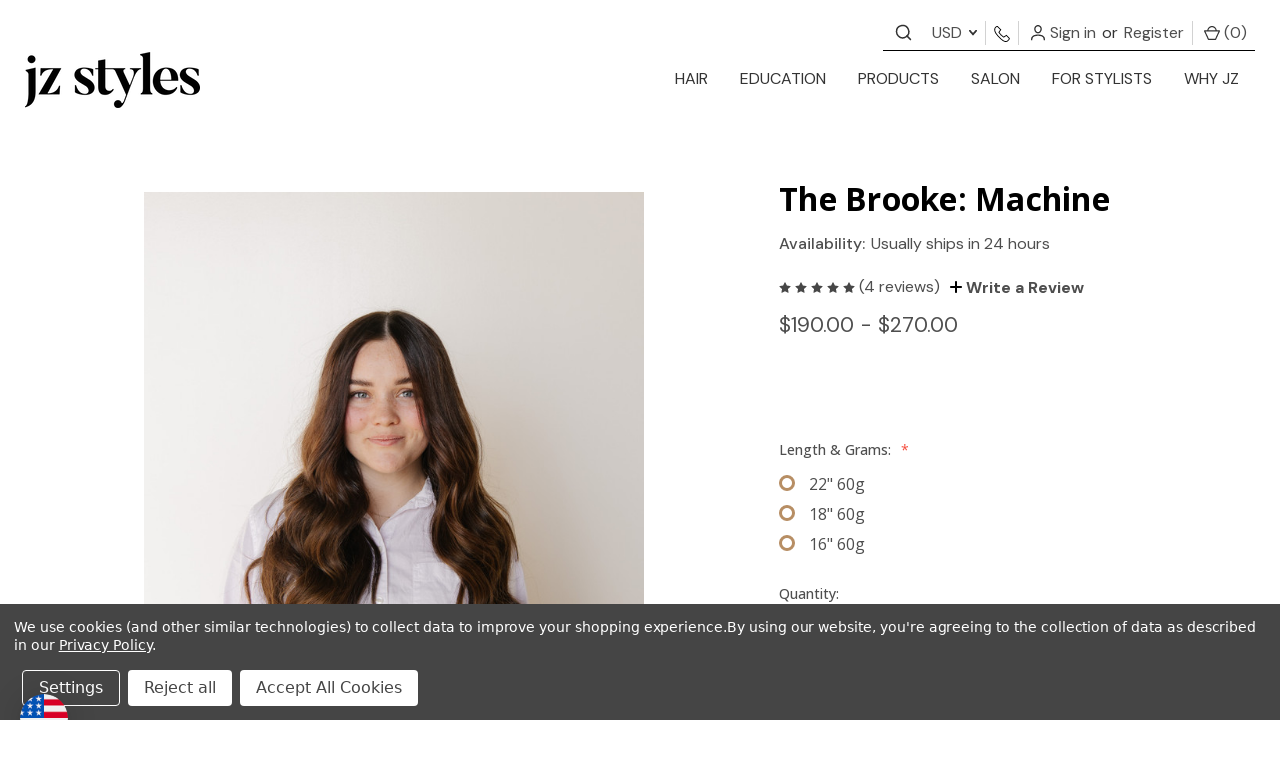

--- FILE ---
content_type: text/html; charset=UTF-8
request_url: https://www.jzstyles.com/hair-extensions/machine-wefts/brooke
body_size: 45586
content:


<!DOCTYPE html>
<html class="no-js" lang="en">
    <head>
        <title>The Brooke | Machine Wefts Hair Extensions</title>
        <meta property="og:type" content="website">
        <meta property="og:title" content="JZ Styles Hair">
        <meta property="og:url" content="https://www.jzstyles.com/">
        <meta property="og:image" content="https://cdn11.bigcommerce.com/s-tf8wvo4r0l/images/stencil/original/image-manager/footer-logo.png">
        <meta property="og:description" content="JZ Styles offers the highest quality hair extensions and hair products on the market. We offer best hair extension installation certifications and continuing hair education.">
        <meta name="google-site-verification" content="7ejFI2UhqGLvwAsoN-2FHpB5HJKB3ewBO6n1sY1tbAU" />
        <link rel="dns-prefetch preconnect" href="https://cdn11.bigcommerce.com/s-tf8wvo4r0l" crossorigin><link rel="dns-prefetch preconnect" href="https://fonts.googleapis.com/" crossorigin><link rel="dns-prefetch preconnect" href="https://fonts.gstatic.com/" crossorigin>
        <meta property="product:price:amount" content="190" /><meta property="product:price:currency" content="USD" /><meta property="og:rating" content="5" /><meta property="og:url" content="https://www.jzstyles.com/hair-extensions/machine-wefts/brooke" /><meta property="og:site_name" content="JZ Styles" /><meta name="keywords" content="Hair Extensions, Wefts, Hair Extension Certification, Hair Extension Education, Hair Extension Installation, Hand Tied Wefts, Tape Ins, Clip Ins, J Tied Wefts, Human Hair Extensions"><meta name="description" content="The Brooke Machine Wefts offer unmatched volume and length with a blend of Chocolate Bar and Cherry Cola tones. Perfect for medium to thick hair types."><link rel='canonical' href='https://www.jzstyles.com/hair-extensions/machine-wefts/brooke' /><meta name='platform' content='bigcommerce.stencil' /><meta property="og:type" content="product" />
<meta property="og:title" content="The Brooke: Machine" />
<meta property="og:description" content="The Brooke Machine Wefts offer unmatched volume and length with a blend of Chocolate Bar and Cherry Cola tones. Perfect for medium to thick hair types." />
<meta property="og:image" content="https://cdn11.bigcommerce.com/s-tf8wvo4r0l/products/188/images/3412/1__06809.1762463195.386.513.jpg?c=1" />
<meta property="pinterest:richpins" content="disabled" />
        
         

        <link href="https://cdn11.bigcommerce.com/s-tf8wvo4r0l/product_images/JZStyles_JZAcademy_Favicon.png" rel="shortcut icon">
        <meta name="viewport" content="width=device-width, initial-scale=1">

        <script>
            document.documentElement.className = document.documentElement.className.replace('no-js', 'js');
        </script>
        <script src="https://ajax.googleapis.com/ajax/libs/jquery/3.3.1/jquery.min.js"></script>
        <script>
        if (window.location.href.includes("https://www.jzstyles.com/jz-academy")) {
            window.location.href = "https://jzacademy.org/";
        }
        </script>
            <script type="text/javascript">
                var page_Reload = setInterval(function(){
                    if (window.location.href.indexOf("/stylist-benefits") > -1) {
                    window.location.href = '/join-our-stylists-program/';
                    clearInterval(page_Reload);
                    }
                },100);
            </script>

        <script>
    function browserSupportsAllFeatures() {
        return window.Promise
            && window.fetch
            && window.URL
            && window.URLSearchParams
            && window.WeakMap
            // object-fit support
            && ('objectFit' in document.documentElement.style);
    }

    function loadScript(src) {
        var js = document.createElement('script');
        js.src = src;
        js.onerror = function () {
            console.error('Failed to load polyfill script ' + src);
        };
        document.head.appendChild(js);
    }

    if (!browserSupportsAllFeatures()) {
        loadScript('https://cdn11.bigcommerce.com/s-tf8wvo4r0l/stencil/02dd0a20-658b-013e-ff5b-2aaadf975d0e/e/2bbef4c0-b1c4-013e-915a-6ae9a013e0a0/dist/theme-bundle.polyfills.js');
    }
</script>
        <script>window.consentManagerTranslations = `{"locale":"en","locales":{"consent_manager.data_collection_warning":"en","consent_manager.accept_all_cookies":"en","consent_manager.gdpr_settings":"en","consent_manager.data_collection_preferences":"en","consent_manager.manage_data_collection_preferences":"en","consent_manager.use_data_by_cookies":"en","consent_manager.data_categories_table":"en","consent_manager.allow":"en","consent_manager.accept":"en","consent_manager.deny":"en","consent_manager.dismiss":"en","consent_manager.reject_all":"en","consent_manager.category":"en","consent_manager.purpose":"en","consent_manager.functional_category":"en","consent_manager.functional_purpose":"en","consent_manager.analytics_category":"en","consent_manager.analytics_purpose":"en","consent_manager.targeting_category":"en","consent_manager.advertising_category":"en","consent_manager.advertising_purpose":"en","consent_manager.essential_category":"en","consent_manager.esential_purpose":"en","consent_manager.yes":"en","consent_manager.no":"en","consent_manager.not_available":"en","consent_manager.cancel":"en","consent_manager.save":"en","consent_manager.back_to_preferences":"en","consent_manager.close_without_changes":"en","consent_manager.unsaved_changes":"en","consent_manager.by_using":"en","consent_manager.agree_on_data_collection":"en","consent_manager.change_preferences":"en","consent_manager.cancel_dialog_title":"en","consent_manager.privacy_policy":"en","consent_manager.allow_category_tracking":"en","consent_manager.disallow_category_tracking":"en"},"translations":{"consent_manager.data_collection_warning":"We use cookies (and other similar technologies) to collect data to improve your shopping experience.","consent_manager.accept_all_cookies":"Accept All Cookies","consent_manager.gdpr_settings":"Settings","consent_manager.data_collection_preferences":"Website Data Collection Preferences","consent_manager.manage_data_collection_preferences":"Manage Website Data Collection Preferences","consent_manager.use_data_by_cookies":" uses data collected by cookies and JavaScript libraries to improve your shopping experience.","consent_manager.data_categories_table":"The table below outlines how we use this data by category. To opt out of a category of data collection, select 'No' and save your preferences.","consent_manager.allow":"Allow","consent_manager.accept":"Accept","consent_manager.deny":"Deny","consent_manager.dismiss":"Dismiss","consent_manager.reject_all":"Reject all","consent_manager.category":"Category","consent_manager.purpose":"Purpose","consent_manager.functional_category":"Functional","consent_manager.functional_purpose":"Enables enhanced functionality, such as videos and live chat. If you do not allow these, then some or all of these functions may not work properly.","consent_manager.analytics_category":"Analytics","consent_manager.analytics_purpose":"Provide statistical information on site usage, e.g., web analytics so we can improve this website over time.","consent_manager.targeting_category":"Targeting","consent_manager.advertising_category":"Advertising","consent_manager.advertising_purpose":"Used to create profiles or personalize content to enhance your shopping experience.","consent_manager.essential_category":"Essential","consent_manager.esential_purpose":"Essential for the site and any requested services to work, but do not perform any additional or secondary function.","consent_manager.yes":"Yes","consent_manager.no":"No","consent_manager.not_available":"N/A","consent_manager.cancel":"Cancel","consent_manager.save":"Save","consent_manager.back_to_preferences":"Back to Preferences","consent_manager.close_without_changes":"You have unsaved changes to your data collection preferences. Are you sure you want to close without saving?","consent_manager.unsaved_changes":"You have unsaved changes","consent_manager.by_using":"By using our website, you're agreeing to our","consent_manager.agree_on_data_collection":"By using our website, you're agreeing to the collection of data as described in our ","consent_manager.change_preferences":"You can change your preferences at any time","consent_manager.cancel_dialog_title":"Are you sure you want to cancel?","consent_manager.privacy_policy":"Privacy Policy","consent_manager.allow_category_tracking":"Allow [CATEGORY_NAME] tracking","consent_manager.disallow_category_tracking":"Disallow [CATEGORY_NAME] tracking"}}`;</script>

        <script>
            window.lazySizesConfig = window.lazySizesConfig || {};
            window.lazySizesConfig.loadMode = 1;
        </script>
        <script async src="https://cdn11.bigcommerce.com/s-tf8wvo4r0l/stencil/02dd0a20-658b-013e-ff5b-2aaadf975d0e/e/2bbef4c0-b1c4-013e-915a-6ae9a013e0a0/dist/theme-bundle.head_async.js"></script>
        
        <link href="https://fonts.googleapis.com/css?family=DM+Sans:400%7COpen+Sans:400&display=block" rel="stylesheet">
        <link rel="stylesheet" href="https://fonts.googleapis.com/icon?family=Material+Icons" />
        <script defer src="https://use.fontawesome.com/14aa5078c1.js"></script>
        
        <script async src="https://cdn11.bigcommerce.com/s-tf8wvo4r0l/stencil/02dd0a20-658b-013e-ff5b-2aaadf975d0e/e/2bbef4c0-b1c4-013e-915a-6ae9a013e0a0/dist/theme-bundle.font.js"></script>
        <link rel="stylesheet" href="https://cdnjs.cloudflare.com/ajax/libs/aos/2.3.4/aos.css"/>
        <script src="https://cdnjs.cloudflare.com/ajax/libs/aos/2.3.4/aos.js"></script>

        <link data-stencil-stylesheet href="https://cdn11.bigcommerce.com/s-tf8wvo4r0l/stencil/02dd0a20-658b-013e-ff5b-2aaadf975d0e/e/2bbef4c0-b1c4-013e-915a-6ae9a013e0a0/css/theme-65d21590-9af9-013e-7592-7660cc54c7fb.css" rel="stylesheet">

        <!-- Start Tracking Code for analytics_facebook -->

<script data-bc-cookie-consent="4" type="text/plain">
!function(f,b,e,v,n,t,s){if(f.fbq)return;n=f.fbq=function(){n.callMethod?n.callMethod.apply(n,arguments):n.queue.push(arguments)};if(!f._fbq)f._fbq=n;n.push=n;n.loaded=!0;n.version='2.0';n.queue=[];t=b.createElement(e);t.async=!0;t.src=v;s=b.getElementsByTagName(e)[0];s.parentNode.insertBefore(t,s)}(window,document,'script','https://connect.facebook.net/en_US/fbevents.js');

fbq('set', 'autoConfig', 'false', '457833680257318');
fbq('dataProcessingOptions', []);
fbq('init', '457833680257318', {"external_id":"ee8da4a4-583b-4a1f-8a6b-9263e6788bd2"});
fbq('set', 'agent', 'bigcommerce', '457833680257318');

function trackEvents() {
    var pathName = window.location.pathname;

    fbq('track', 'PageView', {}, "");

    // Search events start -- only fire if the shopper lands on the /search.php page
    if (pathName.indexOf('/search.php') === 0 && getUrlParameter('search_query')) {
        fbq('track', 'Search', {
            content_type: 'product_group',
            content_ids: [],
            search_string: getUrlParameter('search_query')
        });
    }
    // Search events end

    // Wishlist events start -- only fire if the shopper attempts to add an item to their wishlist
    if (pathName.indexOf('/wishlist.php') === 0 && getUrlParameter('added_product_id')) {
        fbq('track', 'AddToWishlist', {
            content_type: 'product_group',
            content_ids: []
        });
    }
    // Wishlist events end

    // Lead events start -- only fire if the shopper subscribes to newsletter
    if (pathName.indexOf('/subscribe.php') === 0 && getUrlParameter('result') === 'success') {
        fbq('track', 'Lead', {});
    }
    // Lead events end

    // Registration events start -- only fire if the shopper registers an account
    if (pathName.indexOf('/login.php') === 0 && getUrlParameter('action') === 'account_created') {
        fbq('track', 'CompleteRegistration', {}, "");
    }
    // Registration events end

    

    function getUrlParameter(name) {
        var cleanName = name.replace(/[\[]/, '\[').replace(/[\]]/, '\]');
        var regex = new RegExp('[\?&]' + cleanName + '=([^&#]*)');
        var results = regex.exec(window.location.search);
        return results === null ? '' : decodeURIComponent(results[1].replace(/\+/g, ' '));
    }
}

if (window.addEventListener) {
    window.addEventListener("load", trackEvents, false)
}
</script>
<noscript><img height="1" width="1" style="display:none" alt="null" src="https://www.facebook.com/tr?id=457833680257318&ev=PageView&noscript=1&a=plbigcommerce1.2&eid="/></noscript>

<!-- End Tracking Code for analytics_facebook -->

<!-- Start Tracking Code for analytics_googleanalytics4 -->

<script data-cfasync="false" src="https://cdn11.bigcommerce.com/shared/js/google_analytics4_bodl_subscribers-358423becf5d870b8b603a81de597c10f6bc7699.js" integrity="sha256-gtOfJ3Avc1pEE/hx6SKj/96cca7JvfqllWA9FTQJyfI=" crossorigin="anonymous"></script>
<script data-cfasync="false">
  (function () {
    window.dataLayer = window.dataLayer || [];

    function gtag(){
        dataLayer.push(arguments);
    }

    function initGA4(event) {
         function setupGtag() {
            function configureGtag() {
                gtag('js', new Date());
                gtag('set', 'developer_id.dMjk3Nj', true);
                gtag('config', 'G-DKRK1PDK0S');
            }

            var script = document.createElement('script');

            script.src = 'https://www.googletagmanager.com/gtag/js?id=G-DKRK1PDK0S';
            script.async = true;
            script.onload = configureGtag;

            document.head.appendChild(script);
        }

        setupGtag();

        if (typeof subscribeOnBodlEvents === 'function') {
            subscribeOnBodlEvents('G-DKRK1PDK0S', true);
        }

        window.removeEventListener(event.type, initGA4);
    }

    gtag('consent', 'default', {"ad_storage":"denied","ad_user_data":"denied","ad_personalization":"denied","analytics_storage":"denied","functionality_storage":"denied"})
            

    var eventName = document.readyState === 'complete' ? 'consentScriptsLoaded' : 'DOMContentLoaded';
    window.addEventListener(eventName, initGA4, false);
  })()
</script>

<!-- End Tracking Code for analytics_googleanalytics4 -->

<!-- Start Tracking Code for analytics_siteverification -->

<meta name="google-site-verification" content="eBO8bZGnAjj24bvOeAnKD5ssaw4NPliqTrSbUFtR8qU" />

<!-- End Tracking Code for analytics_siteverification -->


<script type="text/javascript" src="https://checkout-sdk.bigcommerce.com/v1/loader.js" defer ></script>
<script src="https://www.google.com/recaptcha/api.js" async defer></script>
<script>window.consentManagerStoreConfig = function () { return {"storeName":"JZ Styles","privacyPolicyUrl":"https:\/\/www.jzstyles.com\/privacy-policy\/","writeKey":null,"improvedConsentManagerEnabled":true,"AlwaysIncludeScriptsWithConsentTag":true}; };</script>
<script type="text/javascript" src="https://cdn11.bigcommerce.com/shared/js/bodl-consent-32a446f5a681a22e8af09a4ab8f4e4b6deda6487.js" integrity="sha256-uitfaufFdsW9ELiQEkeOgsYedtr3BuhVvA4WaPhIZZY=" crossorigin="anonymous" defer></script>
<script type="text/javascript" src="https://cdn11.bigcommerce.com/shared/js/storefront/consent-manager-config-3013a89bb0485f417056882e3b5cf19e6588b7ba.js" defer></script>
<script type="text/javascript" src="https://cdn11.bigcommerce.com/shared/js/storefront/consent-manager-08633fe15aba542118c03f6d45457262fa9fac88.js" defer></script>
<script type="text/javascript">
var BCData = {"product_attributes":{"sku":null,"upc":null,"mpn":null,"gtin":null,"weight":null,"base":false,"image":null,"price":{"without_tax":{"formatted":"$190.00","value":190,"currency":"USD"},"tax_label":"Tax","price_range":{"min":{"without_tax":{"formatted":"$190.00","value":190,"currency":"USD"},"tax_label":"Tax"},"max":{"without_tax":{"formatted":"$270.00","value":270,"currency":"USD"},"tax_label":"Tax"}}},"out_of_stock_behavior":"label_option","out_of_stock_message":"Out of stock","available_modifier_values":[],"available_variant_values":[254,255,256],"in_stock_attributes":[254,255,256],"selected_attributes":[],"stock":null,"instock":true,"stock_message":null,"purchasable":true,"purchasing_message":null}};
</script>
<script src='https://www.powr.io/powr.js?external-type=bigcommerce' async></script><!-- Global site tag (gtag.js) - Google Analytics -->
<script data-bc-cookie-consent="3" type="text/plain" async src="https://www.googletagmanager.com/gtag/js?id=G-DKRK1PDK0S"></script>
<script data-bc-cookie-consent="3" type="text/plain">
  window.dataLayer = window.dataLayer || [];
  function gtag(){dataLayer.push(arguments);}
  gtag('js', new Date());

  gtag('config', 'G-DKRK1PDK0S');
</script><!-- Google Tag Manager -->
<script>(function(w,d,s,l,i){w[l]=w[l]||[];w[l].push({'gtm.start':
new Date().getTime(),event:'gtm.js'});var f=d.getElementsByTagName(s)[0],
j=d.createElement(s),dl=l!='dataLayer'?'&l='+l:'';j.async=true;j.src=
'https://www.googletagmanager.com/gtm.js?id='+i+dl;f.parentNode.insertBefore(j,f);
})(window,document,'script','dataLayer','GTM-K6NCLK9');</script>
<!-- End Google Tag Manager --><!-- Global site tag (gtag.js) - Google Ads -->
<script async src="https://www.googletagmanager.com/gtag/js?id=AW-10896730874"></script>
<script>
  window.dataLayer = window.dataLayer || [];
  function gtag(){dataLayer.push(arguments);}
  gtag('js', new Date());

  gtag('config', 'AW-10896730874');
</script><!-- Global site tag (gtag.js) - Google Ads: AW-10896730874 -->
<script data-bc-cookie-consent="3" type="text/plain" async src="https://www.googletagmanager.com/gtag/js?id=AW-10896730874"></script>
<script data-bc-cookie-consent="3" type="text/plain">
  window.dataLayer = window.dataLayer || [];
  function gtag(){dataLayer.push(arguments);}
  gtag('js', new Date());

  gtag('config', 'AW-10896730874');
  gtag('set', 'developer_id.dMjk3Nj', true);
</script>
<!-- GA4 Code Start: View Product Content -->
<script data-bc-cookie-consent="3" type="text/plain">
  gtag('event', 'view_item', {
    send_to: 'AW-10896730874',
    ecomm_pagetype: 'product',
    currency: 'USD',
    items: [{
      id: '',
      name: 'The Brooke: Machine',
      quantity: 1,
      google_business_vertical: 'retail',
      currency: "USD",
      price: 190,
    }],
    value: 190,
  });
</script>
<script data-bc-cookie-consent="4" type="text/plain"
  async
  src="https://na-library.klarnaservices.com/lib.js"
  data-client-id="99254b00-d4ca-5f0c-b480-ded162b60a40"
></script><script>
function z_getParameterByName(name) {
    name = name.replace(/[\[]/, "\\\[").replace(/[\]]/, "\\\]");
    var regex = new RegExp("[\\?&]" + name + "=([^&#]*)"),
        results = regex.exec(location.search);
    return results == null ? "" : decodeURIComponent(results[1].replace(/\+/g, " "));
}

if(z_getParameterByName("adid") !== "gshopping"){
    var head= document.getElementsByTagName('head')[0];
    var script= document.createElement('script');
    script.type= 'text/javascript';
    script.src= 'https://hello.zonos.com/hello.js?siteKey=ZXUUCPJMYBCW';
    head.appendChild(script);
}
</script><script type="text/javascript">

        
        
        
        
        

        var anvaSoftJsContext = JSON.parse("{\"anvasoft_product_can_purchase\":true,\"anvasoft_product_id\":188,\"anvasoft_product_options\":[{\"id\":155,\"type\":\"Configurable_PickList_Set\",\"display_name\":\"Length & Grams\",\"required\":true,\"state\":\"variant_option\",\"partial\":\"set-radio\",\"condition\":true,\"values\":[{\"id\":254,\"label\":\"22\\\" 60g\",\"selected\":false,\"data\":\"22\\\" 60g\"},{\"id\":255,\"label\":\"18\\\" 60g\",\"selected\":false,\"data\":\"18\\\" 60g\"},{\"id\":256,\"label\":\"16\\\" 60g\",\"selected\":false,\"data\":\"16\\\" 60g\"}]}],\"anvasoft_customer_email\":null}");
        anvaSoftJsContext.store_hash = 'tf8wvo4r0l';

                    anvaSoftJsContext.button_label = "Notify Me";
            anvaSoftJsContext.enter_email_cta = "Enter your email address to be notified when this item is back in stock.";
            anvaSoftJsContext.put_after_element = '';
            anvaSoftJsContext.request_accepted = "Great! We will let you know when it\u0027s back in stock.";
            anvaSoftJsContext.button_css_class = '';
            anvaSoftJsContext.input_email_css_class = '';
            anvaSoftJsContext.input_email_label_css_class = '';
            anvaSoftJsContext.request_accepted_css_class = '';
            anvaSoftJsContext.button_css_styles = '';
            anvaSoftJsContext.input_email_css_styles = '';
            anvaSoftJsContext.input_email_label_css_styles = '';
            anvaSoftJsContext.request_accepted_css_styles = '';
            anvaSoftJsContext.active_with_purchasabilty_off = 1;
            anvaSoftJsContext.paused = 0;
            anvaSoftJsContext.show_wlm_for_main_product = 0;
</script>

 <script data-cfasync="false" src="https://microapps.bigcommerce.com/bodl-events/1.9.4/index.js" integrity="sha256-Y0tDj1qsyiKBRibKllwV0ZJ1aFlGYaHHGl/oUFoXJ7Y=" nonce="" crossorigin="anonymous"></script>
 <script data-cfasync="false" nonce="">

 (function() {
    function decodeBase64(base64) {
       const text = atob(base64);
       const length = text.length;
       const bytes = new Uint8Array(length);
       for (let i = 0; i < length; i++) {
          bytes[i] = text.charCodeAt(i);
       }
       const decoder = new TextDecoder();
       return decoder.decode(bytes);
    }
    window.bodl = JSON.parse(decodeBase64("[base64]"));
 })()

 </script>

<script nonce="">
(function () {
    var xmlHttp = new XMLHttpRequest();

    xmlHttp.open('POST', 'https://bes.gcp.data.bigcommerce.com/nobot');
    xmlHttp.setRequestHeader('Content-Type', 'application/json');
    xmlHttp.send('{"store_id":"1002136850","timezone_offset":"-7.0","timestamp":"2025-12-02T19:03:12.43153200Z","visit_id":"2bae4302-92f6-4960-bf2e-99c3e761af3e","channel_id":1}');
})();
</script>

        <script>
            var theme_settings = {
                show_fast_cart: ,
                linksPerCol: ,
            };
        </script>

    </head>
    <body>
        <svg data-src="https://cdn11.bigcommerce.com/s-tf8wvo4r0l/stencil/02dd0a20-658b-013e-ff5b-2aaadf975d0e/e/2bbef4c0-b1c4-013e-915a-6ae9a013e0a0/img/icon-sprite.svg" class="icons-svg-sprite"></svg>
        <a href="#main-content" class="skip-to-main-link">Skip to main content</a>
	
<!--
<div class="AnncWrap">
	<div class="container">
    	<div class="Announcment">
        	Because of the Thanksgiving holiday, orders placed after 12:00pm on November 26 will ship on December 1.
            <span class="Dvid"> | </span>
            <span class="AnncLink">
                <a href="https://www.premiereorlandoshow.com/en/home.html" target="_blank" title="here">REGISTER HERE</a>
            </span>
            <button class="modal-close" type="button" title="Close">
                <span class="aria-description--hidden">Close</span>
                <span aria-hidden="true">&#215;</span>
            </button>
            
        </div>
    </div>
</div>
<script>
$(document).on("click",".AnncWrap .modal-close",function() {
    $('.AnncWrap').hide();
});
</script>
-->

<!--
<div class="AnncWrap">
	<div class="container">
    	<div class="Announcment">
        	Because of the Thanksgiving holiday, orders placed after 12:00pm on November 26 will ship on December 1.
        </div>
    </div>
</div>
<script>
$(document).on("click",".AnncWrap .modal-close",function() {
    $('.AnncWrap').hide();
});
</script>
--><header class="header global" role="banner"> 
    <a href="#" class="mobileMenu-toggle" data-mobile-menu-toggle="menu">
        <span class="mobileMenu-toggleIcon">Toggle menu</span>
    </a>
    <div class="header-logo--wrap">
        <div class="header-logo ">
        	<div class="navUser-wrap">
                <nav class="navUser">
    
    <ul class="navUser-section navUser-section--alt">
    	<li class="navUser-item navUser-item-Search">
        	<a href="javascript:void(0);" aria-label="Contact us">
                <i class="icon" aria-hidden="true">
                    <svg><use xlink:href="#icon-search" /></svg>
                </i>
            </a>
        	<div class="quickSearchWrap" id="quickSearch" aria-hidden="true" tabindex="-1" data-prevent-quick-search-close>
                <form class="form" onsubmit="return false" data-url="/search.php" data-quick-search-form>
    <fieldset class="form-fieldset">
        <div class="form-field">
            <label class="is-srOnly" for="">Search</label>
            <input class="form-input"
                data-search-quick
                name=""
                id=""
                data-error-message="Search field cannot be empty."
                placeholder="Search"
                autocomplete="off"
            >
        </div>
    </fieldset>
</form>
<section class="quickSearchResults" data-bind="html: results"></section>
<p role="status"
    aria-live="polite"
    class="aria-description--hidden"
    data-search-aria-message-predefined-text="product results for"
></p>
<script>
$(document).on('click', '.quickSearchResults .modal-close',function(){
	$(this).next('ul').remove();
	$(this).remove();
	$('.quickSearchWrap .form-input').val("");
});
</script>
            </div>
		</li>
            <ul class="navUser-section navUser-section--currency">
    <li class="navUser-item">
        <a class="navUser-action navUser-action--currencySelector has-dropdown"
           href="#"
           data-dropdown="currencySelection"
           aria-controls="currencySelection"
           aria-expanded="false"
        >
            USD
            <i class="icon" aria-hidden="true">
                <svg>
                    <use href="#icon-downselector-small" />
                </svg>
            </i>
        </a>
        <ul class="dropdown-menu" id="currencySelection" data-dropdown-content aria-hidden="true" tabindex="-1">
            <li class="dropdown-menu-item">
                <a href="https://www.jzstyles.com/hair-extensions/machine-wefts/brooke?setCurrencyId=1"
                   data-currency-code="USD"
                   data-cart-currency-switch-url="https://www.jzstyles.com/cart/change-currency"
                   data-warning="Promotions and gift certificates that don&#x27;t apply to the new currency will be removed from your cart. Are you sure you want to continue?"
                >
                    <strong>USD</strong>
                </a>
            </li>
            <li class="dropdown-menu-item">
                <a href="https://www.jzstyles.com/hair-extensions/machine-wefts/brooke?setCurrencyId=2"
                   data-currency-code="CAD"
                   data-cart-currency-switch-url="https://www.jzstyles.com/cart/change-currency"
                   data-warning="Promotions and gift certificates that don&#x27;t apply to the new currency will be removed from your cart. Are you sure you want to continue?"
                >
                    CAD
                </a>
            </li>
            <li class="dropdown-menu-item">
                <a href="https://www.jzstyles.com/hair-extensions/machine-wefts/brooke?setCurrencyId=3"
                   data-currency-code="EUR"
                   data-cart-currency-switch-url="https://www.jzstyles.com/cart/change-currency"
                   data-warning="Promotions and gift certificates that don&#x27;t apply to the new currency will be removed from your cart. Are you sure you want to continue?"
                >
                    EUR
                </a>
            </li>
            <li class="dropdown-menu-item">
                <a href="https://www.jzstyles.com/hair-extensions/machine-wefts/brooke?setCurrencyId=4"
                   data-currency-code="GBP"
                   data-cart-currency-switch-url="https://www.jzstyles.com/cart/change-currency"
                   data-warning="Promotions and gift certificates that don&#x27;t apply to the new currency will be removed from your cart. Are you sure you want to continue?"
                >
                    GBP
                </a>
            </li>
            <li class="dropdown-menu-item">
                <a href="https://www.jzstyles.com/hair-extensions/machine-wefts/brooke?setCurrencyId=5"
                   data-currency-code="VND"
                   data-cart-currency-switch-url="https://www.jzstyles.com/cart/change-currency"
                   data-warning="Promotions and gift certificates that don&#x27;t apply to the new currency will be removed from your cart. Are you sure you want to continue?"
                >
                    VND
                </a>
            </li>
            <li class="dropdown-menu-item">
                <a href="https://www.jzstyles.com/hair-extensions/machine-wefts/brooke?setCurrencyId=6"
                   data-currency-code="RUB"
                   data-cart-currency-switch-url="https://www.jzstyles.com/cart/change-currency"
                   data-warning="Promotions and gift certificates that don&#x27;t apply to the new currency will be removed from your cart. Are you sure you want to continue?"
                >
                    RUB
                </a>
            </li>
            <li class="dropdown-menu-item">
                <a href="https://www.jzstyles.com/hair-extensions/machine-wefts/brooke?setCurrencyId=7"
                   data-currency-code="GTQ"
                   data-cart-currency-switch-url="https://www.jzstyles.com/cart/change-currency"
                   data-warning="Promotions and gift certificates that don&#x27;t apply to the new currency will be removed from your cart. Are you sure you want to continue?"
                >
                    GTQ
                </a>
            </li>
            <li class="dropdown-menu-item">
                <a href="https://www.jzstyles.com/hair-extensions/machine-wefts/brooke?setCurrencyId=8"
                   data-currency-code="PLN"
                   data-cart-currency-switch-url="https://www.jzstyles.com/cart/change-currency"
                   data-warning="Promotions and gift certificates that don&#x27;t apply to the new currency will be removed from your cart. Are you sure you want to continue?"
                >
                    PLN
                </a>
            </li>
            <li class="dropdown-menu-item">
                <a href="https://www.jzstyles.com/hair-extensions/machine-wefts/brooke?setCurrencyId=9"
                   data-currency-code="CHF"
                   data-cart-currency-switch-url="https://www.jzstyles.com/cart/change-currency"
                   data-warning="Promotions and gift certificates that don&#x27;t apply to the new currency will be removed from your cart. Are you sure you want to continue?"
                >
                    CHF
                </a>
            </li>
            <li class="dropdown-menu-item">
                <a href="https://www.jzstyles.com/hair-extensions/machine-wefts/brooke?setCurrencyId=10"
                   data-currency-code="BHD"
                   data-cart-currency-switch-url="https://www.jzstyles.com/cart/change-currency"
                   data-warning="Promotions and gift certificates that don&#x27;t apply to the new currency will be removed from your cart. Are you sure you want to continue?"
                >
                    BHD
                </a>
            </li>
            <li class="dropdown-menu-item">
                <a href="https://www.jzstyles.com/hair-extensions/machine-wefts/brooke?setCurrencyId=11"
                   data-currency-code="AUD"
                   data-cart-currency-switch-url="https://www.jzstyles.com/cart/change-currency"
                   data-warning="Promotions and gift certificates that don&#x27;t apply to the new currency will be removed from your cart. Are you sure you want to continue?"
                >
                    AUD
                </a>
            </li>
            <li class="dropdown-menu-item">
                <a href="https://www.jzstyles.com/hair-extensions/machine-wefts/brooke?setCurrencyId=13"
                   data-currency-code="SEK"
                   data-cart-currency-switch-url="https://www.jzstyles.com/cart/change-currency"
                   data-warning="Promotions and gift certificates that don&#x27;t apply to the new currency will be removed from your cart. Are you sure you want to continue?"
                >
                    SEK
                </a>
            </li>
            <li class="dropdown-menu-item">
                <a href="https://www.jzstyles.com/hair-extensions/machine-wefts/brooke?setCurrencyId=14"
                   data-currency-code="DOP"
                   data-cart-currency-switch-url="https://www.jzstyles.com/cart/change-currency"
                   data-warning="Promotions and gift certificates that don&#x27;t apply to the new currency will be removed from your cart. Are you sure you want to continue?"
                >
                    DOP
                </a>
            </li>
            <li class="dropdown-menu-item">
                <a href="https://www.jzstyles.com/hair-extensions/machine-wefts/brooke?setCurrencyId=15"
                   data-currency-code="GYD"
                   data-cart-currency-switch-url="https://www.jzstyles.com/cart/change-currency"
                   data-warning="Promotions and gift certificates that don&#x27;t apply to the new currency will be removed from your cart. Are you sure you want to continue?"
                >
                    GYD
                </a>
            </li>
            <li class="dropdown-menu-item">
                <a href="https://www.jzstyles.com/hair-extensions/machine-wefts/brooke?setCurrencyId=16"
                   data-currency-code="MYR"
                   data-cart-currency-switch-url="https://www.jzstyles.com/cart/change-currency"
                   data-warning="Promotions and gift certificates that don&#x27;t apply to the new currency will be removed from your cart. Are you sure you want to continue?"
                >
                    MYR
                </a>
            </li>
            <li class="dropdown-menu-item">
                <a href="https://www.jzstyles.com/hair-extensions/machine-wefts/brooke?setCurrencyId=17"
                   data-currency-code="NOK"
                   data-cart-currency-switch-url="https://www.jzstyles.com/cart/change-currency"
                   data-warning="Promotions and gift certificates that don&#x27;t apply to the new currency will be removed from your cart. Are you sure you want to continue?"
                >
                    NOK
                </a>
            </li>
            <li class="dropdown-menu-item">
                <a href="https://www.jzstyles.com/hair-extensions/machine-wefts/brooke?setCurrencyId=18"
                   data-currency-code="DKK"
                   data-cart-currency-switch-url="https://www.jzstyles.com/cart/change-currency"
                   data-warning="Promotions and gift certificates that don&#x27;t apply to the new currency will be removed from your cart. Are you sure you want to continue?"
                >
                    DKK
                </a>
            </li>
            <li class="dropdown-menu-item">
                <a href="https://www.jzstyles.com/hair-extensions/machine-wefts/brooke?setCurrencyId=19"
                   data-currency-code="BRL"
                   data-cart-currency-switch-url="https://www.jzstyles.com/cart/change-currency"
                   data-warning="Promotions and gift certificates that don&#x27;t apply to the new currency will be removed from your cart. Are you sure you want to continue?"
                >
                    BRL
                </a>
            </li>
            <li class="dropdown-menu-item">
                <a href="https://www.jzstyles.com/hair-extensions/machine-wefts/brooke?setCurrencyId=20"
                   data-currency-code="JPY"
                   data-cart-currency-switch-url="https://www.jzstyles.com/cart/change-currency"
                   data-warning="Promotions and gift certificates that don&#x27;t apply to the new currency will be removed from your cart. Are you sure you want to continue?"
                >
                    JPY
                </a>
            </li>
            <li class="dropdown-menu-item">
                <a href="https://www.jzstyles.com/hair-extensions/machine-wefts/brooke?setCurrencyId=21"
                   data-currency-code="CZK"
                   data-cart-currency-switch-url="https://www.jzstyles.com/cart/change-currency"
                   data-warning="Promotions and gift certificates that don&#x27;t apply to the new currency will be removed from your cart. Are you sure you want to continue?"
                >
                    CZK
                </a>
            </li>
            <li class="dropdown-menu-item">
                <a href="https://www.jzstyles.com/hair-extensions/machine-wefts/brooke?setCurrencyId=22"
                   data-currency-code="NZD"
                   data-cart-currency-switch-url="https://www.jzstyles.com/cart/change-currency"
                   data-warning="Promotions and gift certificates that don&#x27;t apply to the new currency will be removed from your cart. Are you sure you want to continue?"
                >
                    NZD
                </a>
            </li>
            <li class="dropdown-menu-item">
                <a href="https://www.jzstyles.com/hair-extensions/machine-wefts/brooke?setCurrencyId=23"
                   data-currency-code="RSD"
                   data-cart-currency-switch-url="https://www.jzstyles.com/cart/change-currency"
                   data-warning="Promotions and gift certificates that don&#x27;t apply to the new currency will be removed from your cart. Are you sure you want to continue?"
                >
                    RSD
                </a>
            </li>
            <li class="dropdown-menu-item">
                <a href="https://www.jzstyles.com/hair-extensions/machine-wefts/brooke?setCurrencyId=24"
                   data-currency-code="UAH"
                   data-cart-currency-switch-url="https://www.jzstyles.com/cart/change-currency"
                   data-warning="Promotions and gift certificates that don&#x27;t apply to the new currency will be removed from your cart. Are you sure you want to continue?"
                >
                    UAH
                </a>
            </li>
            <li class="dropdown-menu-item">
                <a href="https://www.jzstyles.com/hair-extensions/machine-wefts/brooke?setCurrencyId=25"
                   data-currency-code="HUF"
                   data-cart-currency-switch-url="https://www.jzstyles.com/cart/change-currency"
                   data-warning="Promotions and gift certificates that don&#x27;t apply to the new currency will be removed from your cart. Are you sure you want to continue?"
                >
                    HUF
                </a>
            </li>
            <li class="dropdown-menu-item">
                <a href="https://www.jzstyles.com/hair-extensions/machine-wefts/brooke?setCurrencyId=26"
                   data-currency-code="MDL"
                   data-cart-currency-switch-url="https://www.jzstyles.com/cart/change-currency"
                   data-warning="Promotions and gift certificates that don&#x27;t apply to the new currency will be removed from your cart. Are you sure you want to continue?"
                >
                    MDL
                </a>
            </li>
            <li class="dropdown-menu-item">
                <a href="https://www.jzstyles.com/hair-extensions/machine-wefts/brooke?setCurrencyId=27"
                   data-currency-code="BGN"
                   data-cart-currency-switch-url="https://www.jzstyles.com/cart/change-currency"
                   data-warning="Promotions and gift certificates that don&#x27;t apply to the new currency will be removed from your cart. Are you sure you want to continue?"
                >
                    BGN
                </a>
            </li>
            <li class="dropdown-menu-item">
                <a href="https://www.jzstyles.com/hair-extensions/machine-wefts/brooke?setCurrencyId=28"
                   data-currency-code="ISK"
                   data-cart-currency-switch-url="https://www.jzstyles.com/cart/change-currency"
                   data-warning="Promotions and gift certificates that don&#x27;t apply to the new currency will be removed from your cart. Are you sure you want to continue?"
                >
                    ISK
                </a>
            </li>
            <li class="dropdown-menu-item">
                <a href="https://www.jzstyles.com/hair-extensions/machine-wefts/brooke?setCurrencyId=29"
                   data-currency-code="MKD"
                   data-cart-currency-switch-url="https://www.jzstyles.com/cart/change-currency"
                   data-warning="Promotions and gift certificates that don&#x27;t apply to the new currency will be removed from your cart. Are you sure you want to continue?"
                >
                    MKD
                </a>
            </li>
            <li class="dropdown-menu-item">
                <a href="https://www.jzstyles.com/hair-extensions/machine-wefts/brooke?setCurrencyId=30"
                   data-currency-code="GIP"
                   data-cart-currency-switch-url="https://www.jzstyles.com/cart/change-currency"
                   data-warning="Promotions and gift certificates that don&#x27;t apply to the new currency will be removed from your cart. Are you sure you want to continue?"
                >
                    GIP
                </a>
            </li>
            <li class="dropdown-menu-item">
                <a href="https://www.jzstyles.com/hair-extensions/machine-wefts/brooke?setCurrencyId=31"
                   data-currency-code="COP"
                   data-cart-currency-switch-url="https://www.jzstyles.com/cart/change-currency"
                   data-warning="Promotions and gift certificates that don&#x27;t apply to the new currency will be removed from your cart. Are you sure you want to continue?"
                >
                    COP
                </a>
            </li>
            <li class="dropdown-menu-item">
                <a href="https://www.jzstyles.com/hair-extensions/machine-wefts/brooke?setCurrencyId=32"
                   data-currency-code="MXN"
                   data-cart-currency-switch-url="https://www.jzstyles.com/cart/change-currency"
                   data-warning="Promotions and gift certificates that don&#x27;t apply to the new currency will be removed from your cart. Are you sure you want to continue?"
                >
                    MXN
                </a>
            </li>
            <li class="dropdown-menu-item">
                <a href="https://www.jzstyles.com/hair-extensions/machine-wefts/brooke?setCurrencyId=33"
                   data-currency-code="ZAR"
                   data-cart-currency-switch-url="https://www.jzstyles.com/cart/change-currency"
                   data-warning="Promotions and gift certificates that don&#x27;t apply to the new currency will be removed from your cart. Are you sure you want to continue?"
                >
                    ZAR
                </a>
            </li>
            <li class="dropdown-menu-item">
                <a href="https://www.jzstyles.com/hair-extensions/machine-wefts/brooke?setCurrencyId=34"
                   data-currency-code="TRY"
                   data-cart-currency-switch-url="https://www.jzstyles.com/cart/change-currency"
                   data-warning="Promotions and gift certificates that don&#x27;t apply to the new currency will be removed from your cart. Are you sure you want to continue?"
                >
                    TRY
                </a>
            </li>
            <li class="dropdown-menu-item">
                <a href="https://www.jzstyles.com/hair-extensions/machine-wefts/brooke?setCurrencyId=35"
                   data-currency-code="SAR"
                   data-cart-currency-switch-url="https://www.jzstyles.com/cart/change-currency"
                   data-warning="Promotions and gift certificates that don&#x27;t apply to the new currency will be removed from your cart. Are you sure you want to continue?"
                >
                    SAR
                </a>
            </li>
            <li class="dropdown-menu-item">
                <a href="https://www.jzstyles.com/hair-extensions/machine-wefts/brooke?setCurrencyId=36"
                   data-currency-code="PHP"
                   data-cart-currency-switch-url="https://www.jzstyles.com/cart/change-currency"
                   data-warning="Promotions and gift certificates that don&#x27;t apply to the new currency will be removed from your cart. Are you sure you want to continue?"
                >
                    PHP
                </a>
            </li>
            <li class="dropdown-menu-item">
                <a href="https://www.jzstyles.com/hair-extensions/machine-wefts/brooke?setCurrencyId=37"
                   data-currency-code="HKD"
                   data-cart-currency-switch-url="https://www.jzstyles.com/cart/change-currency"
                   data-warning="Promotions and gift certificates that don&#x27;t apply to the new currency will be removed from your cart. Are you sure you want to continue?"
                >
                    HKD
                </a>
            </li>
            <li class="dropdown-menu-item">
                <a href="https://www.jzstyles.com/hair-extensions/machine-wefts/brooke?setCurrencyId=38"
                   data-currency-code="JMD"
                   data-cart-currency-switch-url="https://www.jzstyles.com/cart/change-currency"
                   data-warning="Promotions and gift certificates that don&#x27;t apply to the new currency will be removed from your cart. Are you sure you want to continue?"
                >
                    JMD
                </a>
            </li>
            <li class="dropdown-menu-item">
                <a href="https://www.jzstyles.com/hair-extensions/machine-wefts/brooke?setCurrencyId=39"
                   data-currency-code="SGD"
                   data-cart-currency-switch-url="https://www.jzstyles.com/cart/change-currency"
                   data-warning="Promotions and gift certificates that don&#x27;t apply to the new currency will be removed from your cart. Are you sure you want to continue?"
                >
                    SGD
                </a>
            </li>
            <li class="dropdown-menu-item">
                <a href="https://www.jzstyles.com/hair-extensions/machine-wefts/brooke?setCurrencyId=40"
                   data-currency-code="PKR"
                   data-cart-currency-switch-url="https://www.jzstyles.com/cart/change-currency"
                   data-warning="Promotions and gift certificates that don&#x27;t apply to the new currency will be removed from your cart. Are you sure you want to continue?"
                >
                    PKR
                </a>
            </li>
            <li class="dropdown-menu-item">
                <a href="https://www.jzstyles.com/hair-extensions/machine-wefts/brooke?setCurrencyId=41"
                   data-currency-code="BSD"
                   data-cart-currency-switch-url="https://www.jzstyles.com/cart/change-currency"
                   data-warning="Promotions and gift certificates that don&#x27;t apply to the new currency will be removed from your cart. Are you sure you want to continue?"
                >
                    BSD
                </a>
            </li>
            <li class="dropdown-menu-item">
                <a href="https://www.jzstyles.com/hair-extensions/machine-wefts/brooke?setCurrencyId=42"
                   data-currency-code="BDT"
                   data-cart-currency-switch-url="https://www.jzstyles.com/cart/change-currency"
                   data-warning="Promotions and gift certificates that don&#x27;t apply to the new currency will be removed from your cart. Are you sure you want to continue?"
                >
                    BDT
                </a>
            </li>
            <li class="dropdown-menu-item">
                <a href="https://www.jzstyles.com/hair-extensions/machine-wefts/brooke?setCurrencyId=43"
                   data-currency-code="INR"
                   data-cart-currency-switch-url="https://www.jzstyles.com/cart/change-currency"
                   data-warning="Promotions and gift certificates that don&#x27;t apply to the new currency will be removed from your cart. Are you sure you want to continue?"
                >
                    INR
                </a>
            </li>
            <li class="dropdown-menu-item">
                <a href="https://www.jzstyles.com/hair-extensions/machine-wefts/brooke?setCurrencyId=44"
                   data-currency-code="AWG"
                   data-cart-currency-switch-url="https://www.jzstyles.com/cart/change-currency"
                   data-warning="Promotions and gift certificates that don&#x27;t apply to the new currency will be removed from your cart. Are you sure you want to continue?"
                >
                    AWG
                </a>
            </li>
            <li class="dropdown-menu-item">
                <a href="https://www.jzstyles.com/hair-extensions/machine-wefts/brooke?setCurrencyId=45"
                   data-currency-code="TWD"
                   data-cart-currency-switch-url="https://www.jzstyles.com/cart/change-currency"
                   data-warning="Promotions and gift certificates that don&#x27;t apply to the new currency will be removed from your cart. Are you sure you want to continue?"
                >
                    TWD
                </a>
            </li>
            <li class="dropdown-menu-item">
                <a href="https://www.jzstyles.com/hair-extensions/machine-wefts/brooke?setCurrencyId=46"
                   data-currency-code="ILS"
                   data-cart-currency-switch-url="https://www.jzstyles.com/cart/change-currency"
                   data-warning="Promotions and gift certificates that don&#x27;t apply to the new currency will be removed from your cart. Are you sure you want to continue?"
                >
                    ILS
                </a>
            </li>
            <li class="dropdown-menu-item">
                <a href="https://www.jzstyles.com/hair-extensions/machine-wefts/brooke?setCurrencyId=47"
                   data-currency-code="HNL"
                   data-cart-currency-switch-url="https://www.jzstyles.com/cart/change-currency"
                   data-warning="Promotions and gift certificates that don&#x27;t apply to the new currency will be removed from your cart. Are you sure you want to continue?"
                >
                    HNL
                </a>
            </li>
            <li class="dropdown-menu-item">
                <a href="https://www.jzstyles.com/hair-extensions/machine-wefts/brooke?setCurrencyId=48"
                   data-currency-code="CLP"
                   data-cart-currency-switch-url="https://www.jzstyles.com/cart/change-currency"
                   data-warning="Promotions and gift certificates that don&#x27;t apply to the new currency will be removed from your cart. Are you sure you want to continue?"
                >
                    CLP
                </a>
            </li>
            <li class="dropdown-menu-item">
                <a href="https://www.jzstyles.com/hair-extensions/machine-wefts/brooke?setCurrencyId=49"
                   data-currency-code="TTD"
                   data-cart-currency-switch-url="https://www.jzstyles.com/cart/change-currency"
                   data-warning="Promotions and gift certificates that don&#x27;t apply to the new currency will be removed from your cart. Are you sure you want to continue?"
                >
                    TTD
                </a>
            </li>
            <li class="dropdown-menu-item">
                <a href="https://www.jzstyles.com/hair-extensions/machine-wefts/brooke?setCurrencyId=50"
                   data-currency-code="EGP"
                   data-cart-currency-switch-url="https://www.jzstyles.com/cart/change-currency"
                   data-warning="Promotions and gift certificates that don&#x27;t apply to the new currency will be removed from your cart. Are you sure you want to continue?"
                >
                    EGP
                </a>
            </li>
            <li class="dropdown-menu-item">
                <a href="https://www.jzstyles.com/hair-extensions/machine-wefts/brooke?setCurrencyId=51"
                   data-currency-code="NGN"
                   data-cart-currency-switch-url="https://www.jzstyles.com/cart/change-currency"
                   data-warning="Promotions and gift certificates that don&#x27;t apply to the new currency will be removed from your cart. Are you sure you want to continue?"
                >
                    NGN
                </a>
            </li>
        </ul>
    </li>
</ul>
        <li class="navUser-item navUser-item-Call">
        	<a href="https://www.jzstyles.com/contact-us/" aria-label="Contact us">
                <i class="icon" aria-hidden="true">
                    <svg><use xlink:href="#icon-phone" /></svg>
                </i>
            </a>
        </li>
        <li class="navUser-item navUser-item--account">
                <a class="navUser-action" href="/login.php" aria-label="Sign in">
                    <i class="icon" aria-hidden="true">
                        <svg><use xlink:href="#icon-user" /></svg>
                    </i>
                    Sign in</a>
                    <span class="navUser-or">or</span>
                    <a class="navUser-action" href="/login.php?action&#x3D;create_account" aria-label="Register">Register</a>
        </li>
        <li class="navUser-item navUser-item--cart">
            <a class="navUser-action"
               data-cart-preview
               data-dropdown="cart-preview-dropdown"
               data-options="align:right"
               href="/cart.php"
               aria-label="Cart with 0 items">
                <i class="icon" aria-hidden="true">
                    <svg><use xlink:href="#icon-cart" /></svg>
                </i>
                (<span class="countPill cart-quantity"></span>)
            </a>

            <div class="dropdown-menu" id="cart-preview-dropdown" data-dropdown-content aria-hidden="true"></div>
        </li>
    </ul>
</nav>
<script>
$(document).on("click",".navUser-item-Search > a",function() {
	$(".navUser-item-Search").toggleClass('active');
});
$(document).on('click', function(event) {
    var $target = $(event.target);
    var $searchWrapper = $('.navUser-item-Search');
    if ($searchWrapper.hasClass('active')) {
        if (!$target.closest('#quickSearch').length && !$target.closest('.navUser-item-Search').length) {
            $searchWrapper.removeClass('active');
        }
    }
});
</script>
            </div>
            <div class="logo-and-toggle center">
                    <div class="header-logo header-logo--center logo-wrap"><a href="https://www.jzstyles.com/" class="header-logo__link" data-header-logo-link>
        <div class="header-logo-image-container">
            <img class="header-logo-image"
                 src="https://cdn11.bigcommerce.com/s-tf8wvo4r0l/images/stencil/175x90/jz-new-logo_1745239208__24159.original.png"
                 srcset="https://cdn11.bigcommerce.com/s-tf8wvo4r0l/images/stencil/175x90/jz-new-logo_1745239208__24159.original.png 1x, https://cdn11.bigcommerce.com/s-tf8wvo4r0l/images/stencil/350x180/jz-new-logo_1745239208__24159.original.png 2x"
                 alt="JZ Styles"
                 title="JZ Styles" width="175" height="62">
        </div>
</a>
</div>
            </div>
            <div class="navPages-container" id="menu" data-menu>
                <nav class="navPages">
    <div class="navPages-quickSearch">
        <form class="form" onsubmit="return false" data-url="/search.php" data-quick-search-form>
    <fieldset class="form-fieldset">
        <div class="form-field">
            <label class="is-srOnly" for="nav-menu-quick-search">Search</label>
            <input class="form-input"
                data-search-quick
                name="nav-menu-quick-search"
                id="nav-menu-quick-search"
                data-error-message="Search field cannot be empty."
                placeholder="Search"
                autocomplete="off"
            >
        </div>
    </fieldset>
</form>
<section class="quickSearchResults" data-bind="html: results"></section>
<p role="status"
    aria-live="polite"
    class="aria-description--hidden"
    data-search-aria-message-predefined-text="product results for"
></p>
<script>
$(document).on('click', '.quickSearchResults .modal-close',function(){
	$(this).next('ul').remove();
	$(this).remove();
	$('.quickSearchWrap .form-input').val("");
});
</script>
    </div>
    <ul class="navPages-list">
        <div class="hide_navigation_mobile">
            <li class="navPages-item">
    <a href="https://www.jzstyles.com/shop/hair/" title="HAIR" class="navPages-action has-subMenu"
    data-collapsible="navPages-hair"><span>hair</span></a> 
    <div class="navPage-subMenu" id="" aria-hidden="true" tabindex="-1">
        <div class="static-menu-wrap" id="navPages-hair-submenu" aria-hidden="true" tabindex="-1">
            <p class="navPage-subMenu-title hide_this_dsktp" >hair extensions</a>
            <ul class="navPage-subMenu-list">
                <li class="navPage-subMenu-title hide_this_mbl">hair extensions</li>
                <li class="navPage-subMenu-item"> 
                    <a href="https://www.jzstyles.com/jtied-wefts" class="navPage-subMenu-action navPages-action" aria-label="" title="J Tied Wefts">J Tied Wefts</a>
                </li>
                <li class="navPage-subMenu-item">
                    <a href="https://www.jzstyles.com/machine-wefts" class="navPage-subMenu-action navPages-action" aria-label="Machine Wefts" title="Machine Wefts">Machine Wefts</a>
                </li>
                <li class="navPage-subMenu-item">
                    <a href="https://www.jzstyles.com/tape-ins" class="navPage-subMenu-action navPages-action" aria-label="Tape Ins" title="Tape Ins">Tape Ins</a>
                </li>
                <li class="navPage-subMenu-item">
                    <a href="https://www.jzstyles.com/clip-ins" class="navPage-subMenu-action navPages-action" aria-label="Clip Ins" title="Clip Ins">Clip Ins</a>
                </li>
            </ul> 
        </div>
        <div class="static-menu-wrap" id="navPages-guides-submenu" aria-hidden="true" tabindex="-1">
            <p class="navPage-subMenu-title hide_this_dsktp" >hair guides</p>
            <ul class="navPage-subMenu-list">
                <li class="navPage-subMenu-title hide_this_mbl">hair guides</li>
                <li class="navPage-subMenu-item">
                    <a href="https://www.jzstyles.com/shop/hair-guides/hair-purchase-guide/" class="navPage-subMenu-action navPages-action" aria-label="Hair Extension Purchase Guide" title="Hair Extension Purchase Guide">Hair Extension Purchase Guide</a>
                </li>
                <li class="navPage-subMenu-item">
                    <a href="https://www.jzstyles.com/hair-care/" class="navPage-subMenu-action navPages-action" aria-label="How to Care for Your Hair Extensions" title="How to Care for Your Hair Extensions">How to Care for Your Hair Extensions</a>
                </li>
                <li class="navPage-subMenu-item">
                    <a href="https://www.jzstyles.com/shop/hair/before-after/" class="navPage-subMenu-action navPages-action" aria-label="Before & Afters/Color Combos" title="Before & Afters/Color Combos">Before & Afters/Color Combos</a>
                </li>
            </ul>
        </div>
        <div class="static-menu-wrap" id="navPages-find-submenu" aria-hidden="true" tabindex="-1">
            <ul class="navPage-subMenu-list hide_this_mbl">
                <li class="navPage-subMenu-title hide_this_mbl">find</li>
                <li class="navPage-subMenu-item">
                    <a href="https://www.jzstyles.com/find-a-jz-certified-stylist/" class="navPage-subMenu-action navPages-action" aria-label="JZ Certified Stylists" title="JZ Certified Stylists"><span class="hide_this_dsktp">Find a </span>JZ Certified Stylists</a>
                </li>
            </ul>
        </div>
        
        <div class="static-menu-wrap" id="navPages-find-submenu" aria-hidden="true" tabindex="-1">
            <ul class="navPage-subMenu-list hide_this_mbl">
                <li class="navPage-subMenu-title hide_this_mbl">Learn More</li>
                <li class="navPage-subMenu-item">
                    <a href="https://www.jzstyles.com/hair-matching-policy/" class="navPage-subMenu-action navPages-action" aria-label="Color Matching Policy" title="Color Matching Policy">Color Matching Policy</a>
                </li>
                <li class="navPage-subMenu-item">
                    <a href="https://www.jzstyles.com/returns/" class="navPage-subMenu-action navPages-action" aria-label="Return Policy" title="Return Policy">Return Policy</a>
                </li>
                <li class="navPage-subMenu-item">
                    <a href="https://www.jzstyles.com/faq/" class="navPage-subMenu-action navPages-action" aria-label="FAQ" title="FAQ">FAQ</a>
                </li>
            </ul>
        </div>
        
        <div class="static-menu-wrap hide_it_dsktp" id="" aria-hidden="true" tabindex="-1">
            <ul class="navPage-subMenu-list no-submenu">
                <li class="navPage-subMenu-item">
                    <a href="https://www.jzstyles.com/find-a-jz-certified-stylist/" class="navPage-subMenu-action navPages-action" aria-label="JZ Certified Stylists" title="JZ Certified Stylists"><span class="no-transform">Find a JZ Certified Stylist</span></a>
                </li>
            </ul>
        </div>
        <div class="static-menu-wrap hide_it_dsktp" id="" aria-hidden="true" tabindex="-1">
            <p class="navPage-subMenu-title hide_this_dsktp" >policies</p>
            <ul class="navPage-subMenu-list">
                <li class="navPage-subMenu-item">
                    <a href="https://www.jzstyles.com/hair-matching-policy/" class="navPage-subMenu-action navPages-action" aria-label="Color Matching Policy" title="Color Matching Policy">Color Matching Policy</a>
                </li>
                <li class="navPage-subMenu-item">
                    <a href="https://www.jzstyles.com/returns/" class="navPage-subMenu-action navPages-action" aria-label="Return Policy" title="Return Policy">Return Policy</a>
                </li>
                <li class="navPage-subMenu-item">
                    <a href="https://www.jzstyles.com/faq/" class="navPage-subMenu-action navPages-action" aria-label="FAQ" title="FAQ">FAQ</a>
                </li>
            </ul>
        </div>
    </div>
</li>

<li class="navPages-item">
    <a href="https://www.jzstyles.com/shop/education/" title="Education" class="navPages-action has-subMenu"
    data-collapsible="navPages-education"><span>education</span></a>
    <div class="navPage-subMenu" id="" aria-hidden="true" tabindex="-1">
        <div class="static-menu-wrap" id="navPages-education-submenu" aria-hidden="true" tabindex="-1">
            <p class="navPage-subMenu-title hide_this_dsktp" >education</p>
            <ul class="navPage-subMenu-list">
                <li class="navPage-subMenu-title hide_this_mbl">education</li>
                <li class="navPage-subMenu-item">
                    <a href="/education-guide" class="navPage-subMenu-action navPages-action" aria-label="Education Guide" title="Education Guide">JZ Education Guide</a>
                </li>
                <li class="navPage-subMenu-item">
                    <a href="/extension-certification" class="navPage-subMenu-action navPages-action" aria-label="Extension Certification" title="Extension Certification">Extension Certification</a>
                </li>
                <li class="navPage-subMenu-item">
                    <a href="/shop/education/shadow-day/" class="navPage-subMenu-action navPages-action" aria-label="Shadow Day" title="Shadow Day">Shadow Day</a>
                </li>
                <li class="navPage-subMenu-item">
                    <a href="https://onlineeducation.jzstyles.com/bundles/signature-series" class="navPage-subMenu-action navPages-action" aria-label="Online Color Education" title="Online Color Education" target="_blank">Online Color Education</a>
                </li>
                <li class="navPage-subMenu-item">
                    <a href="https://onlineeducation.jzstyles.com/bundles/beauty-school-series" class="navPage-subMenu-action navPages-action" aria-label="Online Beauty School Series" title="Online Beauty School Series" target="_blank">Online Beauty School Series</a>
                </li>
            </ul>
        </div>
        <div class="static-menu-wrap" id="navPages-designer-submenu" aria-hidden="true" tabindex="-1">
            <p class="navPage-subMenu-title hide_this_dsktp" >hair designer school</p>
            <ul class="navPage-subMenu-list">
                <li class="navPage-subMenu-title hide_this_mbl">hair designer school</li>
                <li class="navPage-subMenu-item">
                    <a href="https://jzacademy.org/" target="_blank" class="navPage-subMenu-action navPages-action" aria-label="JZ Academy" title="JZ Academy">JZ Academy</a>
                </li>
            </ul>
        </div>
        <div class="static-menu-wrap" id="navPages-more-submenu" aria-hidden="true" tabindex="-1">
            <p class="navPage-subMenu-title hide_this_dsktp" >learn more</p>
            <ul class="navPage-subMenu-list">
                <li class="navPage-subMenu-title hide_this_mbl">learn more</li>
                <li class="navPage-subMenu-item">
                    <a href="https://www.jzstyles.com/certification-testimonials/" class="navPage-subMenu-action navPages-action" aria-label="Certification Testimonials" title="Certification Testimonials">Certification Testimonials</a>
                </li>
                <li class="navPage-subMenu-item">
                    <a href="https://www.jzstyles.com/faq/" class="navPage-subMenu-action navPages-action" aria-label="FAQ" title="FAQ">FAQ</a>
                </li>
                <li class="navPage-subMenu-item">
                    <a href="/coming-to-utah/" class="navPage-subMenu-action navPages-action" aria-label="Coming to Utah" title="Coming to Utah">Coming to Utah</a>
                </li>
            </ul>
        </div>
    </div>
</li>

<li class="navPages-item">
    <a href="https://www.jzstyles.com/shop/products" title="Products" class="navPages-action has-subMenu"
    data-collapsible="navPages-products"><span>products</span></a>
    <div class="navPage-subMenu" id="" aria-hidden="true" tabindex="-1">
        <div class="static-menu-wrap" id="navPages-products-submenu" aria-hidden="true" tabindex="-1">
            <p class="navPage-subMenu-title hide_this_dsktp" >products</p>
            <ul class="navPage-subMenu-list">
                <li class="navPage-subMenu-title hide_this_mbl">products</li>
                <li class="navPage-subMenu-item">
                    <a href="https://www.jzstyles.com/artist-accessories" class="navPage-subMenu-action navPages-action" aria-label="Artist Accessories" title="Artist Accessories">Artist Accessories</a>
                </li>
                <li class="navPage-subMenu-item">
                    <a href="https://www.jzstyles.com/hair-care-products" class="navPage-subMenu-action navPages-action" aria-label="Brushes & Serum" title="Brushes & Serum">Brushes & Serum</a>
                </li>
                <li class="navPage-subMenu-item">
                    <a href="https://www.jzstyles.com/shop/products/collections/" class="navPage-subMenu-action navPages-action" aria-label="Collections" title="Collections">Collections</a>
                </li>
                <li class="navPage-subMenu-item">
                    <a href="https://www.jzstyles.com/shop/products/hair-care-line/" class="navPage-subMenu-action navPages-action" aria-label="Hair Care Line" title="Hair Care Line">Hair Care Line</a>
                </li>
                <li class="navPage-subMenu-item">
                    <a href="https://www.jzstyles.com/hot-tools" class="navPage-subMenu-action navPages-action" aria-label="Hot Tools" title="Hot Tools">Hot Tools</a>
                </li>
                <li class="navPage-subMenu-item">
                    <a href="https://www.jzstyles.com/installation-tools" class="navPage-subMenu-action navPages-action" aria-label="Installation Tools" title="Installation Tools">Installation Tools</a>
                </li>
                <li class="navPage-subMenu-item">
                    <a href="https://www.jzstyles.com/merchandise" class="navPage-subMenu-action navPages-action" aria-label="Merchandise" title="Merchandise">Merchandise</a>
                </li>
                <li class="navPage-subMenu-item"></li>
                <li class="navPage-subMenu-item gift">
                    <a href="https://www.jzstyles.com/shop/products/gift-certificates/" class="navPage-subMenu-action navPages-action" aria-label="Gift Certificates" title="Gift Certificates">Gift Certificates</a>
                </li>
            </ul>
        </div>
        <div class="static-menu-wrap" id="navPages-policies-submenu" aria-hidden="true" tabindex="-1">
            <p class="navPage-subMenu-title hide_this_dsktp" >Learn More</p>
            <ul class="navPage-subMenu-list">
                <li class="navPage-subMenu-title hide_this_mbl">Learn More</li>
                <li class="navPage-subMenu-item">
                    <a href="https://www.jzstyles.com/returns/" class="navPage-subMenu-action navPages-action" aria-label="return policy" title="return policy">return policy</a>
                </li>
                <li class="navPage-subMenu-item">
                    <a href="https://www.jzstyles.com/faq/" class="navPage-subMenu-action navPages-action" aria-label="FAQ" title="FAQ">FAQ</a>
                </li>
            </ul>
        </div>
    </div>
</li>
<li class="navPages-item has-no-menu">
    <a href="https://www.jzstyles.com/salon/" title="Salon" class="navPages-action"><span>salon</span></a>
</li>
<li class="navPages-item">
    <a href="https://www.jzstyles.com/stylists-program/" title="Stylists" class="navPages-action has-subMenu"
    data-collapsible="navPages-stylists"><span>for stylists</span></a>
    <div class="navPage-subMenu" id="" aria-hidden="true" tabindex="-1">
        <div class="static-menu-wrap" id="navPages-stylist-submenu" aria-hidden="true" tabindex="-1">
            <p class="navPage-subMenu-title hide_this_dsktp">already a stylist</p>
            <ul class="navPage-subMenu-list">
                <li class="navPage-subMenu-title hide_this_mbl">already a stylist</li>
                <li class="navPage-subMenu-item">
                    <a href="https://www.jzstyles.com/join-our-stylists-program/" class="navPage-subMenu-action navPages-action" aria-label="Join Our Stylist Program" title="Join Our Stylist Program">Join Our Stylist Program</a>
                </li>
                <li class="navPage-subMenu-item">
                    <a href="https://www.jzstyles.com/sales-tax-exemption/" class="navPage-subMenu-action navPages-action" aria-label="Sales Tax Exemption" title="Sales Tax Exemption">Sales Tax Exemption</a>
                </li>
                <li class="navPage-subMenu-item">
                    <a href="https://www.jzstyles.com/certifications" class="navPage-subMenu-action navPages-action" aria-label="Continuing Education" title="Continuing Education">Continuing Education</a>
                </li>
                <li class="navPage-subMenu-item">
                    <a href="/shop/hair-guides/hair-purchase-guide/" class="navPage-subMenu-action navPages-action" aria-label="Hair Consultation Guide" title="Hair Consultation Guide">Hair Consultation Guide</a>
                </li>
            </ul>
        </div>
        <div class="static-menu-wrap hide_this_mbl" id="navPages-Findtwo-submenu" aria-hidden="true" tabindex="-1">
            <p class="navPage-subMenu-title hide_this_dsktp" >Find</p>
            <ul class="navPage-subMenu-list">
                <li class="navPage-subMenu-title hide_this_mbl">Find</li>
                <li class="navPage-subMenu-item">
                    <a href="https://www.jzstyles.com/find-a-jz-certified-stylist/" class="navPage-subMenu-action navPages-action" aria-label="JZ Certified Stylists" title="JZ Certified Stylists">JZ Certified Stylists</a>
                </li>
            </ul>
        </div>
        <div class="static-menu-wrap hide_this_mbl" id="" aria-hidden="true" tabindex="-1">
            <ul class="navPage-subMenu-list">
                <li class="navPage-subMenu-title hide_this_mbl">Learn more</li>
                <li class="navPage-subMenu-item">
                    <a href="/faq/" class="navPage-subMenu-action navPages-action" aria-label="FAQ" title="FAQ">FAQ</a>
                </li>
            </ul>
        </div>
        <div class="static-menu-wrap hide_it_dsktp" id="" aria-hidden="true" tabindex="-1">
            <ul class="navPage-subMenu-list no-submenu">
                <li class="navPage-subMenu-item">
                    <a href="https://www.jzstyles.com/find-a-jz-certified-stylist/" class="navPage-subMenu-action navPages-action" aria-label="JZ Certified Stylists" title="JZ Certified Stylists"><span class="no-transform">Find a JZ Certified Stylist</span></a>
                </li>
            </ul>
        </div>
    </div>
</li>

<li class="navPages-item why_jz">
    <a href="/" title="Why JZ" class="navPages-action has-subMenu"
    data-collapsible="navPages-whyjz"><span>Why JZ</span></a>
    <div class="navPage-subMenu" id="" aria-hidden="true" tabindex="-1">
        <div class="static-menu-wrap" id="navPages-about-submenu" aria-hidden="true" tabindex="-1">
            <p class="navPage-subMenu-title hide_this_dsktp" >about</p>
            <ul class="navPage-subMenu-list">
                <li class="navPage-subMenu-title hide_this_mbl">about</li>
                <li class="navPage-subMenu-item">
                    <a href="https://www.jzstyles.com/about-us/" class="navPage-subMenu-action navPages-action" aria-label="About JZ" title="About JZ">About JZ</a>
                </li>
                <li class="navPage-subMenu-item">
                    <a href="https://www.jzstyles.com/shop/hair-guides/hair-purchase-guide/" class="navPage-subMenu-action navPages-action" aria-label="About JZ Hair Extensions" title="About JZ Hair Extensions">About JZ Hair Extensions</a>
                </li>
                <li class="navPage-subMenu-item">
                    <a href="/coming-to-utah/" class="navPage-subMenu-action navPages-action" aria-label="Coming to Utah" title="Coming to Utah">Coming to Utah</a>
                </li>
                <li class="navPage-subMenu-item">
                    <a href="https://www.jzstyles.com/follow-us/" class="navPage-subMenu-action navPages-action" aria-label="Follow JZ" title="Follow JZ">Follow JZ</a>
                </li>
            </ul>
        </div>
        <div class="static-menu-wrap hide_this_mbl" id="navPages-Findthree-submenu" aria-hidden="true" tabindex="-1">
            <p class="navPage-subMenu-title hide_this_dsktp" >Find</p>
            <ul class="navPage-subMenu-list">
                <li class="navPage-subMenu-title hide_this_mbl">Find</li>
                <li class="navPage-subMenu-item">
                    <a href="https://www.jzstyles.com/find-a-jz-certified-stylist/" class="navPage-subMenu-action navPages-action" aria-label="JZ Certified Stylists" title="JZ Certified Stylists"><span class="hide_this_dsktp">Find a </span>JZ Certified Stylists</a>
                </li>
            </ul>
        </div>
        <div class="static-menu-wrap hide_it_dsktp" id="" aria-hidden="true" tabindex="-1">
            <ul class="navPage-subMenu-list no-submenu">
                <li class="navPage-subMenu-item">
                    <a href="https://www.jzstyles.com/find-a-jz-certified-stylist/" class="navPage-subMenu-action navPages-action" aria-label="JZ Certified Stylists" title="JZ Certified Stylists"><span class="no-transform">Find a JZ Certified Stylist</span></a>
                </li>
            </ul>
        </div>
        <div class="static-menu-wrap" id="navPages-touch-submenu" aria-hidden="true" tabindex="-1">
            <p class="navPage-subMenu-title hide_this_dsktp" >get in touch</p>
            <ul class="navPage-subMenu-list">
                <li class="navPage-subMenu-title hide_this_mbl">get in touch</li>
                <li class="navPage-subMenu-item">
                    <a href="https://www.jzstyles.com/contact-us/" class="navPage-subMenu-action navPages-action" aria-label="Customer Support" title="Customer Support">Customer Support</a>
                </li>
                <li class="navPage-subMenu-item join_news">
                    <a href="#footer-newsletter" class="navPage-subMenu-action navPages-action hide_this_mbl" aria-label="Join the Newsletter" title="Join the Newsletter">Join the Newsletter</a>
                </li>
            </ul>
        </div>
        
        <div class="static-menu-wrap" id="" aria-hidden="true" tabindex="-1">
            <ul class="navPage-subMenu-list">
                <li class="navPage-subMenu-title hide_this_mbl">Learn more</li>
                <li class="navPage-subMenu-item">
                    <a href="/faq/" class="navPage-subMenu-action navPages-action" aria-label="FAQ" title="FAQt">FAQ</a>
                </li>
            </ul>
        </div> 
    </div>
</li>
        </div>
        <div class="hide_navigation_desktop">
            <li class="navPages-item">
    <a href="https://www.jzstyles.com/shop/hair/" title="HAIR" class="navPages-action has-subMenu"
    data-collapsible="navPages-hair">hair</a>  
    <div class="navPage-subMenu" id="navPages-hair" aria-hidden="true" tabindex="-1">
        <div class="static-menu-wrap" id="navPages-hair-submenu" aria-hidden="true" tabindex="-1">
            <p class="navPage-subMenu-title hide_this_dsktp" >hair extensions</a>
            <ul class="navPage-subMenu-list">
                <li class="navPage-subMenu-title hide_this_mbl">hair extensions</li>
                <li class="navPage-subMenu-item">
                    <a href="https://www.jzstyles.com/jtied-wefts" class="navPage-subMenu-action navPages-action" aria-label="" title="J Tied Wefts">J Tied Wefts</a>
                </li>
                <li class="navPage-subMenu-item">
                    <a href="https://www.jzstyles.com/machine-wefts" class="navPage-subMenu-action navPages-action" aria-label="Machine Wefts" title="Machine Wefts">Machine Wefts</a>
                </li>
                <li class="navPage-subMenu-item">
                    <a href="https://www.jzstyles.com/tape-ins" class="navPage-subMenu-action navPages-action" aria-label="Tape Ins" title="Tape Ins">Tape Ins</a>
                </li>
                <li class="navPage-subMenu-item">
                    <a href="https://www.jzstyles.com/clip-ins" class="navPage-subMenu-action navPages-action" aria-label="Clip Ins" title="Clip Ins">Clip Ins</a>
                </li>
            </ul> 
        </div>
        <div class="static-menu-wrap" id="navPages-guides-submenu" aria-hidden="true" tabindex="-1">
            <p class="navPage-subMenu-title hide_this_dsktp" >hair guides</p>
            <ul class="navPage-subMenu-list">
                <li class="navPage-subMenu-title hide_this_mbl">hair guides</li>
                <li class="navPage-subMenu-item">
                    <a href="https://www.jzstyles.com/shop/hair-guides/hair-purchase-guide/" class="navPage-subMenu-action navPages-action" aria-label="Hair Extension Purchase Guide" title="Hair Extension Purchase Guide">Hair Extension Purchase Guide</a>
                </li>
                <li class="navPage-subMenu-item">
                    <a href="https://www.jzstyles.com/hair-care/" class="navPage-subMenu-action navPages-action" aria-label="How to Care for Your Hair Extensions" title="How to Care for Your Hair Extensions">How to Care for Your Hair Extensions</a>
                </li>
                <li class="navPage-subMenu-item">
                    <a href="https://www.jzstyles.com/shop/hair/before-after/" class="navPage-subMenu-action navPages-action" aria-label="Before & Afters/Color Combos" title="Before & Afters/Color Combos">Before & Afters/Color Combos</a>
                </li>
            </ul>
        </div>
        <div class="static-menu-wrap" id="navPages-find-submenu" aria-hidden="true" tabindex="-1">
            <ul class="navPage-subMenu-list hide_this_mbl">
                <li class="navPage-subMenu-title hide_this_mbl">find</li>
                <li class="navPage-subMenu-item">
                    <a href="https://www.jzstyles.com/find-a-jz-certified-stylist/" class="navPage-subMenu-action navPages-action" aria-label="JZ Certified Stylists" title="JZ Certified Stylists"><span class="hide_this_dsktp">Find a </span>JZ Certified Stylists</a>
                </li>
                <li class="navPage-subMenu-title hide_this_mbl">Learn More</li>
                <li class="navPage-subMenu-item">
                    <a href="https://www.jzstyles.com/hair-matching-policy/" class="navPage-subMenu-action navPages-action" aria-label="Color Matching Policy" title="Color Matching Policy">Color Matching Policy</a>
                </li>
                <li class="navPage-subMenu-item">
                    <a href="https://www.jzstyles.com/returns/" class="navPage-subMenu-action navPages-action" aria-label="Return Policy" title="Return Policy">Return Policy</a>
                </li>
                <li class="navPage-subMenu-item">
                    <a href="https://www.jzstyles.com/faq/" class="navPage-subMenu-action navPages-action" aria-label="FAQ" title="FAQ">FAQ</a>
                </li>
            </ul>
        </div>
        <div class="static-menu-wrap hide_it_dsktp" id="" aria-hidden="true" tabindex="-1">
            <ul class="navPage-subMenu-list no-submenu">
                <li class="navPage-subMenu-item">
                    <a href="https://www.jzstyles.com/find-a-jz-certified-stylist/" class="navPage-subMenu-action navPages-action" aria-label="JZ Certified Stylists" title="JZ Certified Stylists"><span class="no-transform">Find a JZ Certified Stylist</span></a>
                </li>
            </ul>
        </div>
        <div class="static-menu-wrap hide_it_dsktp" id="" aria-hidden="true" tabindex="-1">
            <p class="navPage-subMenu-title hide_this_dsktp" >Learn More</p>
            <ul class="navPage-subMenu-list">
                <li class="navPage-subMenu-item">
                    <a href="https://www.jzstyles.com/hair-matching-policy/" class="navPage-subMenu-action navPages-action" aria-label="Color Matching Policy" title="Color Matching Policy">Color Matching Policy</a>
                </li>
                <li class="navPage-subMenu-item">
                    <a href="https://www.jzstyles.com/returns/" class="navPage-subMenu-action navPages-action" aria-label="Return Policy" title="Return Policy">Return Policy</a>
                </li>
                <li class="navPage-subMenu-item">
                    <a href="https://www.jzstyles.com/faq/" class="navPage-subMenu-action navPages-action" aria-label="FAQ" title="FAQ">FAQ</a>
                </li>
            </ul>
        </div>
    </div>
</li>    
<li class="navPages-item">
    <a href="https://www.jzstyles.com/shop/education/" title="Education" class="navPages-action has-subMenu"
    data-collapsible="navPages-education">education</a>
    <div class="navPage-subMenu" id="navPages-education" aria-hidden="true" tabindex="-1">
        <div class="static-menu-wrap" id="navPages-education-submenu" aria-hidden="true" tabindex="-1">
            <p class="navPage-subMenu-title hide_this_dsktp" >education</p>
            <ul class="navPage-subMenu-list">
                <li class="navPage-subMenu-title hide_this_mbl">education</li>
                <li class="navPage-subMenu-item">
                    <a href="/education-guide" class="navPage-subMenu-action navPages-action" aria-label="Education Guide" title="Education Guide">JZ Education Guide</a>
                </li>
                <li class="navPage-subMenu-item">
                    <a href="/extension-certification" class="navPage-subMenu-action navPages-action" aria-label="Extension Certification" title="Extension Certification">Extension Certification</a>
                </li>
                <li class="navPage-subMenu-item">
                    <a href="/shop/education/shadow-day/" class="navPage-subMenu-action navPages-action" aria-label="Shadow Day" title="Shadow Day">Shadow Day</a>
                </li>
                <li class="navPage-subMenu-item">
                    <a href="https://onlineeducation.jzstyles.com/bundles/signature-series" class="navPage-subMenu-action navPages-action" aria-label="Online Color Education" title="Online Color Education" target="_blank">Online Color Education</a>
                </li>
                <li class="navPage-subMenu-item">
                    <a href="https://onlineeducation.jzstyles.com/bundles/beauty-school-series" class="navPage-subMenu-action navPages-action" aria-label="Online Beauty School Series" title="Online Beauty School Series" target="_blank">Online Beauty School Series</a>
                </li>
            </ul>
        </div>
        <div class="static-menu-wrap" id="navPages-designer-submenu" aria-hidden="true" tabindex="-1">
            <p class="navPage-subMenu-title hide_this_dsktp" >hair designer school</p>
            <ul class="navPage-subMenu-list">
                <li class="navPage-subMenu-title hide_this_mbl">hair designer school</li>
                <li class="navPage-subMenu-item">
                    <a href="https://jzacademy.org/" target="_blank" class="navPage-subMenu-action navPages-action" aria-label="JZ Academy" title="JZ Academy">JZ Academy</a>
                </li>
            </ul>
        </div>
        <div class="static-menu-wrap" id="navPages-more-submenu" aria-hidden="true" tabindex="-1">
            <p class="navPage-subMenu-title hide_this_dsktp" >learn more</p>
            <ul class="navPage-subMenu-list">
                <li class="navPage-subMenu-title hide_this_mbl">learn more</li>
                <li class="navPage-subMenu-item">
                    <a href="https://www.jzstyles.com/certification-testimonials/" class="navPage-subMenu-action navPages-action" aria-label="Certification Testimonials" title="Certification Testimonials">Certification Testimonials</a>
                </li>
                <li class="navPage-subMenu-item">
                    <a href="https://www.jzstyles.com/faq/" class="navPage-subMenu-action navPages-action" aria-label="FAQ" title="FAQ">FAQ</a>
                </li>
                <li class="navPage-subMenu-item">
                    <a href="/coming-to-utah/" class="navPage-subMenu-action navPages-action" aria-label="Coming to Utah" title="Coming to Utah">Coming to Utah</a>
                </li>
            </ul>
        </div>
    </div>
</li>    
<li class="navPages-item">
    <a href="https://www.jzstyles.com/shop/products" title="Products" class="navPages-action has-subMenu"
    data-collapsible="navPages-products">products</a>
    <div class="navPage-subMenu" id="navPages-products" aria-hidden="true" tabindex="-1">
        <div class="static-menu-wrap" id="navPages-products-submenu" aria-hidden="true" tabindex="-1">
            <p class="navPage-subMenu-title hide_this_dsktp" >products</p>
            <ul class="navPage-subMenu-list">
                <li class="navPage-subMenu-title hide_this_mbl">products</li>
                <li class="navPage-subMenu-item">
                    <a href="https://www.jzstyles.com/artist-accessories" class="navPage-subMenu-action navPages-action" aria-label="Artist Accessories" title="Artist Accessories">Artist Accessories</a>
                </li>
                <li class="navPage-subMenu-item">
                    <a href="https://www.jzstyles.com/hair-care-products" class="navPage-subMenu-action navPages-action" aria-label="Brushes & Serum" title="Brushes & Serum">Brushes & Serum</a>
                </li>
                <li class="navPage-subMenu-item">
                    <a href="https://www.jzstyles.com/shop/products/collections/" class="navPage-subMenu-action navPages-action" aria-label="Collections" title="Collections">Collections</a>
                </li>
                <li class="navPage-subMenu-item">
                    <a href="https://www.jzstyles.com/shop/products/hair-care-line/" class="navPage-subMenu-action navPages-action" aria-label="Hair Care Line" title="Hair Care Line">Hair Care Line</a>
                </li>
                <li class="navPage-subMenu-item">
                    <a href="https://www.jzstyles.com/hot-tools" class="navPage-subMenu-action navPages-action" aria-label="Hot Tools" title="Hot Tools">Hot Tools</a>
                </li>
                <li class="navPage-subMenu-item">
                    <a href="https://www.jzstyles.com/installation-tools" class="navPage-subMenu-action navPages-action" aria-label="Installation Tools" title="Installation Tools">Installation Tools</a>
                </li>
                <li class="navPage-subMenu-item">
                    <a href="https://www.jzstyles.com/merchandise" class="navPage-subMenu-action navPages-action" aria-label="Merchandise" title="Merchandise">Merchandise</a>
                </li>
                <li class="navPage-subMenu-item"></li>
                <li class="navPage-subMenu-item gift">
                    <a href="https://www.jzstyles.com/shop/products/gift-certificates/" class="navPage-subMenu-action navPages-action" aria-label="Gift Certificates" title="Gift Certificates">Gift Certificates</a>
                </li>
            </ul>
        </div>
        <div class="static-menu-wrap" id="navPages-policies-submenu" aria-hidden="true" tabindex="-1">
            <p class="navPage-subMenu-title hide_this_dsktp" >Learn More</p>
            <ul class="navPage-subMenu-list">
                <li class="navPage-subMenu-title hide_this_mbl">Learn More</li>
                <li class="navPage-subMenu-item">
                    <a href="https://www.jzstyles.com/returns/" class="navPage-subMenu-action navPages-action" aria-label="return policy" title="return policy">return policy</a>
                </li>
                <li class="navPage-subMenu-item">
                    <a href="https://www.jzstyles.com/faq/" class="navPage-subMenu-action navPages-action" aria-label="FAQ" title="FAQ">FAQ</a>
                </li>
            </ul>
        </div>
    </div>
</li>
<li class="navPages-item has-no-menu">
    <a href="https://www.jzstyles.com/salon/" title="Salon" class="navPages-action">salon</a>
</li>
<li class="navPages-item">
    <a href="https://www.jzstyles.com/stylists-program/" title="Stylists" class="navPages-action has-subMenu"
    data-collapsible="navPages-stylists">for stylists</a>
    <div class="navPage-subMenu" id="navPages-stylists" aria-hidden="true" tabindex="-1">
        <div class="static-menu-wrap" id="navPages-stylist-submenu" aria-hidden="true" tabindex="-1">
            <p class="navPage-subMenu-title hide_this_dsktp">already a stylist</p>
            <ul class="navPage-subMenu-list">
                <li class="navPage-subMenu-title hide_this_mbl">already a stylist</li>
                <li class="navPage-subMenu-item">
                    <a href="https://www.jzstyles.com/join-our-stylists-program/" class="navPage-subMenu-action navPages-action" aria-label="Join Our Stylist Program" title="Join Our Stylist Program">Join Our Stylist Program</a>
                </li>
                <li class="navPage-subMenu-item">
                    <a href="https://www.jzstyles.com/sales-tax-exemption/" class="navPage-subMenu-action navPages-action" aria-label="Sales Tax Exemption" title="Sales Tax Exemption">Sales Tax Exemption</a>
                </li>
                <li class="navPage-subMenu-item">
                    <a href="https://www.jzstyles.com/certifications" class="navPage-subMenu-action navPages-action" aria-label="Continuing Education" title="Continuing Education">Continuing Education</a>
                </li>
                <li class="navPage-subMenu-item">
                    <a href="/shop/hair-guides/hair-purchase-guide/" class="navPage-subMenu-action navPages-action" aria-label="Hair Consultation Guide" title="Hair Consultation Guide">Hair Consultation Guide</a>
                </li>
            </ul>
        </div>
        <div class="static-menu-wrap hide_this_mbl" id="navPages-Findtwo-submenu" aria-hidden="true" tabindex="-1">
            <p class="navPage-subMenu-title hide_this_dsktp" >Find</p>
            <ul class="navPage-subMenu-list">
                <li class="navPage-subMenu-title hide_this_mbl">Find</li>
                <li class="navPage-subMenu-item">
                    <a href="https://www.jzstyles.com/find-a-jz-certified-stylist/" class="navPage-subMenu-action navPages-action" aria-label="JZ Certified Stylists" title="JZ Certified Stylists">JZ Certified Stylists</a>
                </li>
            </ul>
        </div>
        <div class="static-menu-wrap hide_it_dsktp" id="" aria-hidden="true" tabindex="-1">
            <ul class="navPage-subMenu-list no-submenu 3">
                <li class="navPage-subMenu-item">
                    <a href="https://www.jzstyles.com/find-a-jz-certified-stylist/" class="navPage-subMenu-action navPages-action" aria-label="JZ Certified Stylists" title="JZ Certified Stylists"><span class="no-transform">Find a JZ Certified Stylist</span></a>
                </li>
            </ul>
        </div>
        <div class="static-menu-wrap hide_it_dsktp" id="" aria-hidden="true" tabindex="-1">
            <p class="navPage-subMenu-title hide_this_dsktp">Learn more</p>
            <ul class="navPage-subMenu-list">
                <li class="navPage-subMenu-title hide_this_mbl">Learn more</li>
                <li class="navPage-subMenu-item">
                    <a href="/faq/" class="navPage-subMenu-action navPages-action" aria-label="FAQ" title="FAQ">FAQ</a>
                </li>
            </ul>
        </div>
    </div>
</li>    
<li class="navPages-item why_jz">
    <a href="/" title="Why JZ" class="navPages-action has-subMenu"
    data-collapsible="navPages-whyjz">Why JZ</a>
    <div class="navPage-subMenu" id="navPages-whyjz" aria-hidden="true" tabindex="-1">
        <div class="static-menu-wrap" id="navPages-about-submenu" aria-hidden="true" tabindex="-1">
            <p class="navPage-subMenu-title hide_this_dsktp" >about</p>
            <ul class="navPage-subMenu-list">
                <li class="navPage-subMenu-title hide_this_mbl">about</li>
                <li class="navPage-subMenu-item">
                    <a href="https://www.jzstyles.com/about-us/" class="navPage-subMenu-action navPages-action" aria-label="About JZ" title="About JZ">About JZ</a>
                </li>
                <li class="navPage-subMenu-item">
                    <a href="https://www.jzstyles.com/shop/hair-guides/hair-purchase-guide/" class="navPage-subMenu-action navPages-action" aria-label="About JZ Hair Extensions" title="About JZ Hair Extensions">About JZ Hair Extensions</a>
                </li>
                <li class="navPage-subMenu-item">
                    <a href="/coming-to-utah/" class="navPage-subMenu-action navPages-action" aria-label="Coming to Utah" title="Coming to Utah">Coming to Utah</a>
                </li>
                <li class="navPage-subMenu-item">
                    <a href="https://www.jzstyles.com/follow-us/" class="navPage-subMenu-action navPages-action" aria-label="Follow JZ" title="Follow JZ">Follow JZ</a>
                </li>
            </ul>
        </div>
        <div class="static-menu-wrap hide_this_mbl" id="navPages-Findthree-submenu" aria-hidden="true" tabindex="-1">
            <p class="navPage-subMenu-title hide_this_dsktp" >Find</p>
            <ul class="navPage-subMenu-list">
                <li class="navPage-subMenu-title hide_this_mbl">Find</li>
                <li class="navPage-subMenu-item">
                    <a href="https://www.jzstyles.com/find-a-jz-certified-stylist/" class="navPage-subMenu-action navPages-action" aria-label="JZ Certified Stylists" title="JZ Certified Stylists"><span class="hide_this_dsktp">Find a </span>JZ Certified Stylists</a>
                </li>
            </ul>
        </div>
        <div class="static-menu-wrap hide_it_dsktp" id="" aria-hidden="true" tabindex="-1">
            <ul class="navPage-subMenu-list no-submenu">
                <li class="navPage-subMenu-item">
                    <a href="https://www.jzstyles.com/find-a-jz-certified-stylist/" class="navPage-subMenu-action navPages-action" aria-label="JZ Certified Stylists" title="JZ Certified Stylists"><span class="no-transform">Find a JZ Certified Stylist</span></a>
                </li>
            </ul>
        </div>
        <div class="static-menu-wrap" id="navPages-touch-submenu" aria-hidden="true" tabindex="-1">
            <p class="navPage-subMenu-title hide_this_dsktp" >get in touch</p>
            <ul class="navPage-subMenu-list">
                <li class="navPage-subMenu-title hide_this_mbl">get in touch</li>
                <li class="navPage-subMenu-item">
                    <a href="https://www.jzstyles.com/contact-us/" class="navPage-subMenu-action navPages-action" aria-label="Customer Support" title="Customer Support">Customer Support</a>
                </li>
                <li class="navPage-subMenu-item join_news">
                    <a href="#footer-newsletter" class="navPage-subMenu-action navPages-action hide_this_mbl" aria-label="Join the Newsletter" title="Join the Newsletter">Join the Newsletter</a>
                </li>
            </ul>
        </div>
        <div class="static-menu-wrap" id="" aria-hidden="true" tabindex="-1">
            <p class="navPage-subMenu-title hide_this_dsktp" >Learn more</p>
            <ul class="navPage-subMenu-list">
                <li class="navPage-subMenu-title hide_this_mbl">Learn more</li>
                <li class="navPage-subMenu-item">
                    <a href="/faq/" class="navPage-subMenu-action navPages-action" aria-label="FAQ" title="FAQt">FAQ</a>
                </li>
            </ul>
        </div> 
    </div>
</li>

    <li class="navPages-item why_jz account-pages">
        <a class="navPages-action" href="/login.php" aria-label="Sign in">
        <i class="icon" aria-hidden="true">
            <svg><use xlink:href="#icon-user" /></svg>
        </i>    
        Sign in
        </a>
        <span>or</span>
            <a class="navPages-action" href="/login.php?action&#x3D;create_account"aria-label="Register" >
                Register
            </a>
    </li>
        </div>
    </ul>
    <ul class="navPages-list navPages-list--user">
        
            <li class="navPages-item navPages-item--currency">
                <a class="navPages-action has-subMenu"
                   href="#"
                   data-collapsible="navPages-currency"
                   aria-controls="navPages-currency"
                   aria-expanded="false"
                   aria-label="USD"
                >
                    USD
                    <i class="icon navPages-action-moreIcon" aria-hidden="true">
                        <svg>
                            <use href="#icon-chevron-down"></use>
                        </svg>
                    </i>
                </a>
                <div class="navPage-subMenu" id="navPages-currency" aria-hidden="true" tabindex="-1">
                    <ul class="navPage-subMenu-list">
                        <li class="navPage-subMenu-item">
                            <a class="navPage-subMenu-action navPages-action"
                               href="https://www.jzstyles.com/hair-extensions/machine-wefts/brooke?setCurrencyId=1"
                               aria-label="USD"
                               data-currency-code="USD"
                               data-cart-currency-switch-url="https://www.jzstyles.com/cart/change-currency"
                               data-warning="Promotions and gift certificates that don&#x27;t apply to the new currency will be removed from your cart. Are you sure you want to continue?"
                            >
                                    <strong>USD</strong>
                            </a>
                        </li>
                        <li class="navPage-subMenu-item">
                            <a class="navPage-subMenu-action navPages-action"
                               href="https://www.jzstyles.com/hair-extensions/machine-wefts/brooke?setCurrencyId=2"
                               aria-label="CAD"
                               data-currency-code="CAD"
                               data-cart-currency-switch-url="https://www.jzstyles.com/cart/change-currency"
                               data-warning="Promotions and gift certificates that don&#x27;t apply to the new currency will be removed from your cart. Are you sure you want to continue?"
                            >
                                    CAD
                            </a>
                        </li>
                        <li class="navPage-subMenu-item">
                            <a class="navPage-subMenu-action navPages-action"
                               href="https://www.jzstyles.com/hair-extensions/machine-wefts/brooke?setCurrencyId=3"
                               aria-label="EUR"
                               data-currency-code="EUR"
                               data-cart-currency-switch-url="https://www.jzstyles.com/cart/change-currency"
                               data-warning="Promotions and gift certificates that don&#x27;t apply to the new currency will be removed from your cart. Are you sure you want to continue?"
                            >
                                    EUR
                            </a>
                        </li>
                        <li class="navPage-subMenu-item">
                            <a class="navPage-subMenu-action navPages-action"
                               href="https://www.jzstyles.com/hair-extensions/machine-wefts/brooke?setCurrencyId=4"
                               aria-label="GBP"
                               data-currency-code="GBP"
                               data-cart-currency-switch-url="https://www.jzstyles.com/cart/change-currency"
                               data-warning="Promotions and gift certificates that don&#x27;t apply to the new currency will be removed from your cart. Are you sure you want to continue?"
                            >
                                    GBP
                            </a>
                        </li>
                        <li class="navPage-subMenu-item">
                            <a class="navPage-subMenu-action navPages-action"
                               href="https://www.jzstyles.com/hair-extensions/machine-wefts/brooke?setCurrencyId=5"
                               aria-label="VND"
                               data-currency-code="VND"
                               data-cart-currency-switch-url="https://www.jzstyles.com/cart/change-currency"
                               data-warning="Promotions and gift certificates that don&#x27;t apply to the new currency will be removed from your cart. Are you sure you want to continue?"
                            >
                                    VND
                            </a>
                        </li>
                        <li class="navPage-subMenu-item">
                            <a class="navPage-subMenu-action navPages-action"
                               href="https://www.jzstyles.com/hair-extensions/machine-wefts/brooke?setCurrencyId=6"
                               aria-label="RUB"
                               data-currency-code="RUB"
                               data-cart-currency-switch-url="https://www.jzstyles.com/cart/change-currency"
                               data-warning="Promotions and gift certificates that don&#x27;t apply to the new currency will be removed from your cart. Are you sure you want to continue?"
                            >
                                    RUB
                            </a>
                        </li>
                        <li class="navPage-subMenu-item">
                            <a class="navPage-subMenu-action navPages-action"
                               href="https://www.jzstyles.com/hair-extensions/machine-wefts/brooke?setCurrencyId=7"
                               aria-label="GTQ"
                               data-currency-code="GTQ"
                               data-cart-currency-switch-url="https://www.jzstyles.com/cart/change-currency"
                               data-warning="Promotions and gift certificates that don&#x27;t apply to the new currency will be removed from your cart. Are you sure you want to continue?"
                            >
                                    GTQ
                            </a>
                        </li>
                        <li class="navPage-subMenu-item">
                            <a class="navPage-subMenu-action navPages-action"
                               href="https://www.jzstyles.com/hair-extensions/machine-wefts/brooke?setCurrencyId=8"
                               aria-label="PLN"
                               data-currency-code="PLN"
                               data-cart-currency-switch-url="https://www.jzstyles.com/cart/change-currency"
                               data-warning="Promotions and gift certificates that don&#x27;t apply to the new currency will be removed from your cart. Are you sure you want to continue?"
                            >
                                    PLN
                            </a>
                        </li>
                        <li class="navPage-subMenu-item">
                            <a class="navPage-subMenu-action navPages-action"
                               href="https://www.jzstyles.com/hair-extensions/machine-wefts/brooke?setCurrencyId=9"
                               aria-label="CHF"
                               data-currency-code="CHF"
                               data-cart-currency-switch-url="https://www.jzstyles.com/cart/change-currency"
                               data-warning="Promotions and gift certificates that don&#x27;t apply to the new currency will be removed from your cart. Are you sure you want to continue?"
                            >
                                    CHF
                            </a>
                        </li>
                        <li class="navPage-subMenu-item">
                            <a class="navPage-subMenu-action navPages-action"
                               href="https://www.jzstyles.com/hair-extensions/machine-wefts/brooke?setCurrencyId=10"
                               aria-label="BHD"
                               data-currency-code="BHD"
                               data-cart-currency-switch-url="https://www.jzstyles.com/cart/change-currency"
                               data-warning="Promotions and gift certificates that don&#x27;t apply to the new currency will be removed from your cart. Are you sure you want to continue?"
                            >
                                    BHD
                            </a>
                        </li>
                        <li class="navPage-subMenu-item">
                            <a class="navPage-subMenu-action navPages-action"
                               href="https://www.jzstyles.com/hair-extensions/machine-wefts/brooke?setCurrencyId=11"
                               aria-label="AUD"
                               data-currency-code="AUD"
                               data-cart-currency-switch-url="https://www.jzstyles.com/cart/change-currency"
                               data-warning="Promotions and gift certificates that don&#x27;t apply to the new currency will be removed from your cart. Are you sure you want to continue?"
                            >
                                    AUD
                            </a>
                        </li>
                        <li class="navPage-subMenu-item">
                            <a class="navPage-subMenu-action navPages-action"
                               href="https://www.jzstyles.com/hair-extensions/machine-wefts/brooke?setCurrencyId=13"
                               aria-label="SEK"
                               data-currency-code="SEK"
                               data-cart-currency-switch-url="https://www.jzstyles.com/cart/change-currency"
                               data-warning="Promotions and gift certificates that don&#x27;t apply to the new currency will be removed from your cart. Are you sure you want to continue?"
                            >
                                    SEK
                            </a>
                        </li>
                        <li class="navPage-subMenu-item">
                            <a class="navPage-subMenu-action navPages-action"
                               href="https://www.jzstyles.com/hair-extensions/machine-wefts/brooke?setCurrencyId=14"
                               aria-label="DOP"
                               data-currency-code="DOP"
                               data-cart-currency-switch-url="https://www.jzstyles.com/cart/change-currency"
                               data-warning="Promotions and gift certificates that don&#x27;t apply to the new currency will be removed from your cart. Are you sure you want to continue?"
                            >
                                    DOP
                            </a>
                        </li>
                        <li class="navPage-subMenu-item">
                            <a class="navPage-subMenu-action navPages-action"
                               href="https://www.jzstyles.com/hair-extensions/machine-wefts/brooke?setCurrencyId=15"
                               aria-label="GYD"
                               data-currency-code="GYD"
                               data-cart-currency-switch-url="https://www.jzstyles.com/cart/change-currency"
                               data-warning="Promotions and gift certificates that don&#x27;t apply to the new currency will be removed from your cart. Are you sure you want to continue?"
                            >
                                    GYD
                            </a>
                        </li>
                        <li class="navPage-subMenu-item">
                            <a class="navPage-subMenu-action navPages-action"
                               href="https://www.jzstyles.com/hair-extensions/machine-wefts/brooke?setCurrencyId=16"
                               aria-label="MYR"
                               data-currency-code="MYR"
                               data-cart-currency-switch-url="https://www.jzstyles.com/cart/change-currency"
                               data-warning="Promotions and gift certificates that don&#x27;t apply to the new currency will be removed from your cart. Are you sure you want to continue?"
                            >
                                    MYR
                            </a>
                        </li>
                        <li class="navPage-subMenu-item">
                            <a class="navPage-subMenu-action navPages-action"
                               href="https://www.jzstyles.com/hair-extensions/machine-wefts/brooke?setCurrencyId=17"
                               aria-label="NOK"
                               data-currency-code="NOK"
                               data-cart-currency-switch-url="https://www.jzstyles.com/cart/change-currency"
                               data-warning="Promotions and gift certificates that don&#x27;t apply to the new currency will be removed from your cart. Are you sure you want to continue?"
                            >
                                    NOK
                            </a>
                        </li>
                        <li class="navPage-subMenu-item">
                            <a class="navPage-subMenu-action navPages-action"
                               href="https://www.jzstyles.com/hair-extensions/machine-wefts/brooke?setCurrencyId=18"
                               aria-label="DKK"
                               data-currency-code="DKK"
                               data-cart-currency-switch-url="https://www.jzstyles.com/cart/change-currency"
                               data-warning="Promotions and gift certificates that don&#x27;t apply to the new currency will be removed from your cart. Are you sure you want to continue?"
                            >
                                    DKK
                            </a>
                        </li>
                        <li class="navPage-subMenu-item">
                            <a class="navPage-subMenu-action navPages-action"
                               href="https://www.jzstyles.com/hair-extensions/machine-wefts/brooke?setCurrencyId=19"
                               aria-label="BRL"
                               data-currency-code="BRL"
                               data-cart-currency-switch-url="https://www.jzstyles.com/cart/change-currency"
                               data-warning="Promotions and gift certificates that don&#x27;t apply to the new currency will be removed from your cart. Are you sure you want to continue?"
                            >
                                    BRL
                            </a>
                        </li>
                        <li class="navPage-subMenu-item">
                            <a class="navPage-subMenu-action navPages-action"
                               href="https://www.jzstyles.com/hair-extensions/machine-wefts/brooke?setCurrencyId=20"
                               aria-label="JPY"
                               data-currency-code="JPY"
                               data-cart-currency-switch-url="https://www.jzstyles.com/cart/change-currency"
                               data-warning="Promotions and gift certificates that don&#x27;t apply to the new currency will be removed from your cart. Are you sure you want to continue?"
                            >
                                    JPY
                            </a>
                        </li>
                        <li class="navPage-subMenu-item">
                            <a class="navPage-subMenu-action navPages-action"
                               href="https://www.jzstyles.com/hair-extensions/machine-wefts/brooke?setCurrencyId=21"
                               aria-label="CZK"
                               data-currency-code="CZK"
                               data-cart-currency-switch-url="https://www.jzstyles.com/cart/change-currency"
                               data-warning="Promotions and gift certificates that don&#x27;t apply to the new currency will be removed from your cart. Are you sure you want to continue?"
                            >
                                    CZK
                            </a>
                        </li>
                        <li class="navPage-subMenu-item">
                            <a class="navPage-subMenu-action navPages-action"
                               href="https://www.jzstyles.com/hair-extensions/machine-wefts/brooke?setCurrencyId=22"
                               aria-label="NZD"
                               data-currency-code="NZD"
                               data-cart-currency-switch-url="https://www.jzstyles.com/cart/change-currency"
                               data-warning="Promotions and gift certificates that don&#x27;t apply to the new currency will be removed from your cart. Are you sure you want to continue?"
                            >
                                    NZD
                            </a>
                        </li>
                        <li class="navPage-subMenu-item">
                            <a class="navPage-subMenu-action navPages-action"
                               href="https://www.jzstyles.com/hair-extensions/machine-wefts/brooke?setCurrencyId=23"
                               aria-label="RSD"
                               data-currency-code="RSD"
                               data-cart-currency-switch-url="https://www.jzstyles.com/cart/change-currency"
                               data-warning="Promotions and gift certificates that don&#x27;t apply to the new currency will be removed from your cart. Are you sure you want to continue?"
                            >
                                    RSD
                            </a>
                        </li>
                        <li class="navPage-subMenu-item">
                            <a class="navPage-subMenu-action navPages-action"
                               href="https://www.jzstyles.com/hair-extensions/machine-wefts/brooke?setCurrencyId=24"
                               aria-label="UAH"
                               data-currency-code="UAH"
                               data-cart-currency-switch-url="https://www.jzstyles.com/cart/change-currency"
                               data-warning="Promotions and gift certificates that don&#x27;t apply to the new currency will be removed from your cart. Are you sure you want to continue?"
                            >
                                    UAH
                            </a>
                        </li>
                        <li class="navPage-subMenu-item">
                            <a class="navPage-subMenu-action navPages-action"
                               href="https://www.jzstyles.com/hair-extensions/machine-wefts/brooke?setCurrencyId=25"
                               aria-label="HUF"
                               data-currency-code="HUF"
                               data-cart-currency-switch-url="https://www.jzstyles.com/cart/change-currency"
                               data-warning="Promotions and gift certificates that don&#x27;t apply to the new currency will be removed from your cart. Are you sure you want to continue?"
                            >
                                    HUF
                            </a>
                        </li>
                        <li class="navPage-subMenu-item">
                            <a class="navPage-subMenu-action navPages-action"
                               href="https://www.jzstyles.com/hair-extensions/machine-wefts/brooke?setCurrencyId=26"
                               aria-label="MDL"
                               data-currency-code="MDL"
                               data-cart-currency-switch-url="https://www.jzstyles.com/cart/change-currency"
                               data-warning="Promotions and gift certificates that don&#x27;t apply to the new currency will be removed from your cart. Are you sure you want to continue?"
                            >
                                    MDL
                            </a>
                        </li>
                        <li class="navPage-subMenu-item">
                            <a class="navPage-subMenu-action navPages-action"
                               href="https://www.jzstyles.com/hair-extensions/machine-wefts/brooke?setCurrencyId=27"
                               aria-label="BGN"
                               data-currency-code="BGN"
                               data-cart-currency-switch-url="https://www.jzstyles.com/cart/change-currency"
                               data-warning="Promotions and gift certificates that don&#x27;t apply to the new currency will be removed from your cart. Are you sure you want to continue?"
                            >
                                    BGN
                            </a>
                        </li>
                        <li class="navPage-subMenu-item">
                            <a class="navPage-subMenu-action navPages-action"
                               href="https://www.jzstyles.com/hair-extensions/machine-wefts/brooke?setCurrencyId=28"
                               aria-label="ISK"
                               data-currency-code="ISK"
                               data-cart-currency-switch-url="https://www.jzstyles.com/cart/change-currency"
                               data-warning="Promotions and gift certificates that don&#x27;t apply to the new currency will be removed from your cart. Are you sure you want to continue?"
                            >
                                    ISK
                            </a>
                        </li>
                        <li class="navPage-subMenu-item">
                            <a class="navPage-subMenu-action navPages-action"
                               href="https://www.jzstyles.com/hair-extensions/machine-wefts/brooke?setCurrencyId=29"
                               aria-label="MKD"
                               data-currency-code="MKD"
                               data-cart-currency-switch-url="https://www.jzstyles.com/cart/change-currency"
                               data-warning="Promotions and gift certificates that don&#x27;t apply to the new currency will be removed from your cart. Are you sure you want to continue?"
                            >
                                    MKD
                            </a>
                        </li>
                        <li class="navPage-subMenu-item">
                            <a class="navPage-subMenu-action navPages-action"
                               href="https://www.jzstyles.com/hair-extensions/machine-wefts/brooke?setCurrencyId=30"
                               aria-label="GIP"
                               data-currency-code="GIP"
                               data-cart-currency-switch-url="https://www.jzstyles.com/cart/change-currency"
                               data-warning="Promotions and gift certificates that don&#x27;t apply to the new currency will be removed from your cart. Are you sure you want to continue?"
                            >
                                    GIP
                            </a>
                        </li>
                        <li class="navPage-subMenu-item">
                            <a class="navPage-subMenu-action navPages-action"
                               href="https://www.jzstyles.com/hair-extensions/machine-wefts/brooke?setCurrencyId=31"
                               aria-label="COP"
                               data-currency-code="COP"
                               data-cart-currency-switch-url="https://www.jzstyles.com/cart/change-currency"
                               data-warning="Promotions and gift certificates that don&#x27;t apply to the new currency will be removed from your cart. Are you sure you want to continue?"
                            >
                                    COP
                            </a>
                        </li>
                        <li class="navPage-subMenu-item">
                            <a class="navPage-subMenu-action navPages-action"
                               href="https://www.jzstyles.com/hair-extensions/machine-wefts/brooke?setCurrencyId=32"
                               aria-label="MXN"
                               data-currency-code="MXN"
                               data-cart-currency-switch-url="https://www.jzstyles.com/cart/change-currency"
                               data-warning="Promotions and gift certificates that don&#x27;t apply to the new currency will be removed from your cart. Are you sure you want to continue?"
                            >
                                    MXN
                            </a>
                        </li>
                        <li class="navPage-subMenu-item">
                            <a class="navPage-subMenu-action navPages-action"
                               href="https://www.jzstyles.com/hair-extensions/machine-wefts/brooke?setCurrencyId=33"
                               aria-label="ZAR"
                               data-currency-code="ZAR"
                               data-cart-currency-switch-url="https://www.jzstyles.com/cart/change-currency"
                               data-warning="Promotions and gift certificates that don&#x27;t apply to the new currency will be removed from your cart. Are you sure you want to continue?"
                            >
                                    ZAR
                            </a>
                        </li>
                        <li class="navPage-subMenu-item">
                            <a class="navPage-subMenu-action navPages-action"
                               href="https://www.jzstyles.com/hair-extensions/machine-wefts/brooke?setCurrencyId=34"
                               aria-label="TRY"
                               data-currency-code="TRY"
                               data-cart-currency-switch-url="https://www.jzstyles.com/cart/change-currency"
                               data-warning="Promotions and gift certificates that don&#x27;t apply to the new currency will be removed from your cart. Are you sure you want to continue?"
                            >
                                    TRY
                            </a>
                        </li>
                        <li class="navPage-subMenu-item">
                            <a class="navPage-subMenu-action navPages-action"
                               href="https://www.jzstyles.com/hair-extensions/machine-wefts/brooke?setCurrencyId=35"
                               aria-label="SAR"
                               data-currency-code="SAR"
                               data-cart-currency-switch-url="https://www.jzstyles.com/cart/change-currency"
                               data-warning="Promotions and gift certificates that don&#x27;t apply to the new currency will be removed from your cart. Are you sure you want to continue?"
                            >
                                    SAR
                            </a>
                        </li>
                        <li class="navPage-subMenu-item">
                            <a class="navPage-subMenu-action navPages-action"
                               href="https://www.jzstyles.com/hair-extensions/machine-wefts/brooke?setCurrencyId=36"
                               aria-label="PHP"
                               data-currency-code="PHP"
                               data-cart-currency-switch-url="https://www.jzstyles.com/cart/change-currency"
                               data-warning="Promotions and gift certificates that don&#x27;t apply to the new currency will be removed from your cart. Are you sure you want to continue?"
                            >
                                    PHP
                            </a>
                        </li>
                        <li class="navPage-subMenu-item">
                            <a class="navPage-subMenu-action navPages-action"
                               href="https://www.jzstyles.com/hair-extensions/machine-wefts/brooke?setCurrencyId=37"
                               aria-label="HKD"
                               data-currency-code="HKD"
                               data-cart-currency-switch-url="https://www.jzstyles.com/cart/change-currency"
                               data-warning="Promotions and gift certificates that don&#x27;t apply to the new currency will be removed from your cart. Are you sure you want to continue?"
                            >
                                    HKD
                            </a>
                        </li>
                        <li class="navPage-subMenu-item">
                            <a class="navPage-subMenu-action navPages-action"
                               href="https://www.jzstyles.com/hair-extensions/machine-wefts/brooke?setCurrencyId=38"
                               aria-label="JMD"
                               data-currency-code="JMD"
                               data-cart-currency-switch-url="https://www.jzstyles.com/cart/change-currency"
                               data-warning="Promotions and gift certificates that don&#x27;t apply to the new currency will be removed from your cart. Are you sure you want to continue?"
                            >
                                    JMD
                            </a>
                        </li>
                        <li class="navPage-subMenu-item">
                            <a class="navPage-subMenu-action navPages-action"
                               href="https://www.jzstyles.com/hair-extensions/machine-wefts/brooke?setCurrencyId=39"
                               aria-label="SGD"
                               data-currency-code="SGD"
                               data-cart-currency-switch-url="https://www.jzstyles.com/cart/change-currency"
                               data-warning="Promotions and gift certificates that don&#x27;t apply to the new currency will be removed from your cart. Are you sure you want to continue?"
                            >
                                    SGD
                            </a>
                        </li>
                        <li class="navPage-subMenu-item">
                            <a class="navPage-subMenu-action navPages-action"
                               href="https://www.jzstyles.com/hair-extensions/machine-wefts/brooke?setCurrencyId=40"
                               aria-label="PKR"
                               data-currency-code="PKR"
                               data-cart-currency-switch-url="https://www.jzstyles.com/cart/change-currency"
                               data-warning="Promotions and gift certificates that don&#x27;t apply to the new currency will be removed from your cart. Are you sure you want to continue?"
                            >
                                    PKR
                            </a>
                        </li>
                        <li class="navPage-subMenu-item">
                            <a class="navPage-subMenu-action navPages-action"
                               href="https://www.jzstyles.com/hair-extensions/machine-wefts/brooke?setCurrencyId=41"
                               aria-label="BSD"
                               data-currency-code="BSD"
                               data-cart-currency-switch-url="https://www.jzstyles.com/cart/change-currency"
                               data-warning="Promotions and gift certificates that don&#x27;t apply to the new currency will be removed from your cart. Are you sure you want to continue?"
                            >
                                    BSD
                            </a>
                        </li>
                        <li class="navPage-subMenu-item">
                            <a class="navPage-subMenu-action navPages-action"
                               href="https://www.jzstyles.com/hair-extensions/machine-wefts/brooke?setCurrencyId=42"
                               aria-label="BDT"
                               data-currency-code="BDT"
                               data-cart-currency-switch-url="https://www.jzstyles.com/cart/change-currency"
                               data-warning="Promotions and gift certificates that don&#x27;t apply to the new currency will be removed from your cart. Are you sure you want to continue?"
                            >
                                    BDT
                            </a>
                        </li>
                        <li class="navPage-subMenu-item">
                            <a class="navPage-subMenu-action navPages-action"
                               href="https://www.jzstyles.com/hair-extensions/machine-wefts/brooke?setCurrencyId=43"
                               aria-label="INR"
                               data-currency-code="INR"
                               data-cart-currency-switch-url="https://www.jzstyles.com/cart/change-currency"
                               data-warning="Promotions and gift certificates that don&#x27;t apply to the new currency will be removed from your cart. Are you sure you want to continue?"
                            >
                                    INR
                            </a>
                        </li>
                        <li class="navPage-subMenu-item">
                            <a class="navPage-subMenu-action navPages-action"
                               href="https://www.jzstyles.com/hair-extensions/machine-wefts/brooke?setCurrencyId=44"
                               aria-label="AWG"
                               data-currency-code="AWG"
                               data-cart-currency-switch-url="https://www.jzstyles.com/cart/change-currency"
                               data-warning="Promotions and gift certificates that don&#x27;t apply to the new currency will be removed from your cart. Are you sure you want to continue?"
                            >
                                    AWG
                            </a>
                        </li>
                        <li class="navPage-subMenu-item">
                            <a class="navPage-subMenu-action navPages-action"
                               href="https://www.jzstyles.com/hair-extensions/machine-wefts/brooke?setCurrencyId=45"
                               aria-label="TWD"
                               data-currency-code="TWD"
                               data-cart-currency-switch-url="https://www.jzstyles.com/cart/change-currency"
                               data-warning="Promotions and gift certificates that don&#x27;t apply to the new currency will be removed from your cart. Are you sure you want to continue?"
                            >
                                    TWD
                            </a>
                        </li>
                        <li class="navPage-subMenu-item">
                            <a class="navPage-subMenu-action navPages-action"
                               href="https://www.jzstyles.com/hair-extensions/machine-wefts/brooke?setCurrencyId=46"
                               aria-label="ILS"
                               data-currency-code="ILS"
                               data-cart-currency-switch-url="https://www.jzstyles.com/cart/change-currency"
                               data-warning="Promotions and gift certificates that don&#x27;t apply to the new currency will be removed from your cart. Are you sure you want to continue?"
                            >
                                    ILS
                            </a>
                        </li>
                        <li class="navPage-subMenu-item">
                            <a class="navPage-subMenu-action navPages-action"
                               href="https://www.jzstyles.com/hair-extensions/machine-wefts/brooke?setCurrencyId=47"
                               aria-label="HNL"
                               data-currency-code="HNL"
                               data-cart-currency-switch-url="https://www.jzstyles.com/cart/change-currency"
                               data-warning="Promotions and gift certificates that don&#x27;t apply to the new currency will be removed from your cart. Are you sure you want to continue?"
                            >
                                    HNL
                            </a>
                        </li>
                        <li class="navPage-subMenu-item">
                            <a class="navPage-subMenu-action navPages-action"
                               href="https://www.jzstyles.com/hair-extensions/machine-wefts/brooke?setCurrencyId=48"
                               aria-label="CLP"
                               data-currency-code="CLP"
                               data-cart-currency-switch-url="https://www.jzstyles.com/cart/change-currency"
                               data-warning="Promotions and gift certificates that don&#x27;t apply to the new currency will be removed from your cart. Are you sure you want to continue?"
                            >
                                    CLP
                            </a>
                        </li>
                        <li class="navPage-subMenu-item">
                            <a class="navPage-subMenu-action navPages-action"
                               href="https://www.jzstyles.com/hair-extensions/machine-wefts/brooke?setCurrencyId=49"
                               aria-label="TTD"
                               data-currency-code="TTD"
                               data-cart-currency-switch-url="https://www.jzstyles.com/cart/change-currency"
                               data-warning="Promotions and gift certificates that don&#x27;t apply to the new currency will be removed from your cart. Are you sure you want to continue?"
                            >
                                    TTD
                            </a>
                        </li>
                        <li class="navPage-subMenu-item">
                            <a class="navPage-subMenu-action navPages-action"
                               href="https://www.jzstyles.com/hair-extensions/machine-wefts/brooke?setCurrencyId=50"
                               aria-label="EGP"
                               data-currency-code="EGP"
                               data-cart-currency-switch-url="https://www.jzstyles.com/cart/change-currency"
                               data-warning="Promotions and gift certificates that don&#x27;t apply to the new currency will be removed from your cart. Are you sure you want to continue?"
                            >
                                    EGP
                            </a>
                        </li>
                        <li class="navPage-subMenu-item">
                            <a class="navPage-subMenu-action navPages-action"
                               href="https://www.jzstyles.com/hair-extensions/machine-wefts/brooke?setCurrencyId=51"
                               aria-label="NGN"
                               data-currency-code="NGN"
                               data-cart-currency-switch-url="https://www.jzstyles.com/cart/change-currency"
                               data-warning="Promotions and gift certificates that don&#x27;t apply to the new currency will be removed from your cart. Are you sure you want to continue?"
                            >
                                    NGN
                            </a>
                        </li>
                    </ul>
                </div>
            </li>
    </ul>
</nav>
            </div>
            <div data-content-region="header_navigation_bottom--global"><div data-layout-id="1ba96e85-7528-4094-8e6d-bc4355e96903">       <div data-sub-layout-container="095a2f67-cadb-4b12-a37e-f058d8b9dd41" data-layout-name="Layout">
    <style data-container-styling="095a2f67-cadb-4b12-a37e-f058d8b9dd41">
        [data-sub-layout-container="095a2f67-cadb-4b12-a37e-f058d8b9dd41"] {
            box-sizing: border-box;
            display: flex;
            flex-wrap: wrap;
            z-index: 0;
            position: relative;
            height: ;
            padding-top: 0px;
            padding-right: 0px;
            padding-bottom: 0px;
            padding-left: 0px;
            margin-top: 0px;
            margin-right: 0px;
            margin-bottom: 0px;
            margin-left: 0px;
            border-width: 0px;
            border-style: solid;
            border-color: #333333;
        }

        [data-sub-layout-container="095a2f67-cadb-4b12-a37e-f058d8b9dd41"]:after {
            display: block;
            position: absolute;
            top: 0;
            left: 0;
            bottom: 0;
            right: 0;
            background-size: cover;
            z-index: auto;
        }
    </style>

    <div data-sub-layout="106a4a8a-af8c-4ea5-948e-2e5189058e05">
        <style data-column-styling="106a4a8a-af8c-4ea5-948e-2e5189058e05">
            [data-sub-layout="106a4a8a-af8c-4ea5-948e-2e5189058e05"] {
                display: flex;
                flex-direction: column;
                box-sizing: border-box;
                flex-basis: 100%;
                max-width: 100%;
                z-index: 0;
                position: relative;
                height: ;
                padding-top: 0px;
                padding-right: 10.5px;
                padding-bottom: 0px;
                padding-left: 10.5px;
                margin-top: 0px;
                margin-right: 0px;
                margin-bottom: 0px;
                margin-left: 0px;
                border-width: 0px;
                border-style: solid;
                border-color: #333333;
                justify-content: center;
            }
            [data-sub-layout="106a4a8a-af8c-4ea5-948e-2e5189058e05"]:after {
                display: block;
                position: absolute;
                top: 0;
                left: 0;
                bottom: 0;
                right: 0;
                background-size: cover;
                z-index: auto;
            }
            @media only screen and (max-width: 700px) {
                [data-sub-layout="106a4a8a-af8c-4ea5-948e-2e5189058e05"] {
                    flex-basis: 100%;
                    max-width: 100%;
                }
            }
        </style>
        <div data-widget-id="30c33da7-0f6d-4d57-95ed-13931e2c2e96" data-placement-id="93c2c777-0986-422d-a7e9-79221cb8bc55" data-placement-status="ACTIVE">
</div>
    </div>
</div>

</div></div>
        </div>
    </div>
</header>

    
    <div class="container">
        <div data-content-region="header_bottom--global"><div data-layout-id="574e4334-3190-4c11-847f-0dc0c6eb7b00">       <div data-sub-layout-container="2677f1d1-1be0-4f90-a537-ae4c4f406a3a" data-layout-name="Layout">
    <style data-container-styling="2677f1d1-1be0-4f90-a537-ae4c4f406a3a">
        [data-sub-layout-container="2677f1d1-1be0-4f90-a537-ae4c4f406a3a"] {
            box-sizing: border-box;
            display: flex;
            flex-wrap: wrap;
            z-index: 0;
            position: relative;
            height: ;
            padding-top: 0px;
            padding-right: 0px;
            padding-bottom: 0px;
            padding-left: 0px;
            margin-top: 0px;
            margin-right: 0px;
            margin-bottom: 0px;
            margin-left: 0px;
            border-width: 0px;
            border-style: solid;
            border-color: #333333;
        }

        [data-sub-layout-container="2677f1d1-1be0-4f90-a537-ae4c4f406a3a"]:after {
            display: block;
            position: absolute;
            top: 0;
            left: 0;
            bottom: 0;
            right: 0;
            background-size: cover;
            z-index: auto;
        }
    </style>

    <div data-sub-layout="071f42e2-6e48-4d61-b5cb-9f227102fedb">
        <style data-column-styling="071f42e2-6e48-4d61-b5cb-9f227102fedb">
            [data-sub-layout="071f42e2-6e48-4d61-b5cb-9f227102fedb"] {
                display: flex;
                flex-direction: column;
                box-sizing: border-box;
                flex-basis: 100%;
                max-width: 100%;
                z-index: 0;
                position: relative;
                height: ;
                padding-top: 0px;
                padding-right: 10.5px;
                padding-bottom: 0px;
                padding-left: 10.5px;
                margin-top: 0px;
                margin-right: 0px;
                margin-bottom: 0px;
                margin-left: 0px;
                border-width: 0px;
                border-style: solid;
                border-color: #333333;
                justify-content: center;
            }
            [data-sub-layout="071f42e2-6e48-4d61-b5cb-9f227102fedb"]:after {
                display: block;
                position: absolute;
                top: 0;
                left: 0;
                bottom: 0;
                right: 0;
                background-size: cover;
                z-index: auto;
            }
            @media only screen and (max-width: 700px) {
                [data-sub-layout="071f42e2-6e48-4d61-b5cb-9f227102fedb"] {
                    flex-basis: 100%;
                    max-width: 100%;
                }
            }
        </style>
        <div data-widget-id="8652ad0c-fd58-4397-8c8c-a0b747445a2a" data-placement-id="ec64c1e8-e316-492b-95d9-b2b4e98c3eff" data-placement-status="ACTIVE">
</div>
    </div>
</div>

</div></div>
        <div data-content-region="header_bottom"></div>
    </div>

    <style>
        .navPage-subMenu-item.stylist-benefits, .navBar-item.stylist-benefits{display: none !important;}
    </style>


<script>
    $(document).ready(function() {
        $('.hide_navigation_desktop .hide_this_dsktp').on('click', function(e) {
            $(this).toggleClass("Opened");
            e.preventDefault();
        });
        $('.custom_nav_menu .navPages-item .navPages-action.has-subMenu').on('click', function(e) {
            // $(this).toggleClass("Opened");
            e.preventDefault();
        });
        $('.join_news').on('click', function() {
            $('html, body').animate({
            scrollTop: $('.footer-newsletter').offset().top
            }, 1000);
        });
    });
    
</script>
        <main class="body body--product body--" id="main-content" role="main" data-currency-code="USD">
     
    <div class="container">
        
    <nav aria-label="Breadcrumb" style="display: none;">
    <ol class="breadcrumbs">
                <li class="breadcrumb ">
                    <a class="breadcrumb-label"
                       href="https://www.jzstyles.com/"
                       
                    >
                        <span>Home</span>
                    </a>
                </li>
                <li class="breadcrumb ">
                    <a class="breadcrumb-label"
                       href="https://www.jzstyles.com/shop/"
                       
                    >
                        <span>Shop</span>
                    </a>
                </li>
                <li class="breadcrumb ">
                    <a class="breadcrumb-label"
                       href="https://www.jzstyles.com/shop/hair/"
                       
                    >
                        <span>HAIR</span>
                    </a>
                </li>
                <li class="breadcrumb ">
                    <a class="breadcrumb-label"
                       href="https://www.jzstyles.com/machine-wefts"
                       
                    >
                        <span>Machine Wefts</span>
                    </a>
                </li>
                <li class="breadcrumb is-active">
                    <a class="breadcrumb-label"
                       href="https://www.jzstyles.com/hair-extensions/machine-wefts/brooke"
                       aria-current="page"
                    >
                        <span>The Brooke: Machine</span>
                    </a>
                </li>
    </ol>
</nav>

<script type="application/ld+json">
{
    "@context": "https://schema.org",
    "@type": "BreadcrumbList",
    "itemListElement":
    [
        {
            "@type": "ListItem",
            "position": 1,
            "item": {
                "@id": "https://www.jzstyles.com/",
                "name": "Home"
            }
        },
        {
            "@type": "ListItem",
            "position": 2,
            "item": {
                "@id": "https://www.jzstyles.com/shop/",
                "name": "Shop"
            }
        },
        {
            "@type": "ListItem",
            "position": 3,
            "item": {
                "@id": "https://www.jzstyles.com/shop/hair/",
                "name": "HAIR"
            }
        },
        {
            "@type": "ListItem",
            "position": 4,
            "item": {
                "@id": "https://www.jzstyles.com/machine-wefts",
                "name": "Machine Wefts"
            }
        },
        {
            "@type": "ListItem",
            "position": 5,
            "item": {
                "@id": "https://www.jzstyles.com/hair-extensions/machine-wefts/brooke",
                "name": "The Brooke: Machine"
            }
        }
    ]
}
</script>


    <div>
        

<div class="productView"
    data-event-type="product"
    data-entity-id="188"
    data-name="The Brooke: Machine"
    data-product-category="
        Shop/HAIR/Machine Wefts
    "
    data-product-brand=""
    data-product-price="
            190
"
    data-product-variant="single-product-option">


    <section class="productView-images" data-image-gallery>
        <span
    data-carousel-content-change-message
    class="aria-description--hidden"
    aria-live="polite" 
    role="status"></span>
        <figure class="productView-image"
                data-image-gallery-main
                data-zoom-image="https://cdn11.bigcommerce.com/s-tf8wvo4r0l/images/stencil/1280x1280/products/188/2652/TheBrooke2-15-2__27838.1762463192.jpg?c=1"
                >
            <div class="productView-img-container">
                    <a href="https://cdn11.bigcommerce.com/s-tf8wvo4r0l/images/stencil/1280x1280/products/188/2652/TheBrooke2-15-2__27838.1762463192.jpg?c=1"
                        target="_blank">
                <img src="https://cdn11.bigcommerce.com/s-tf8wvo4r0l/images/stencil/500x659/products/188/2652/TheBrooke2-15-2__27838.1762463192.jpg?c=1" alt="Warm Dimensional Brunette Hair Extensions" title="Warm Dimensional Brunette Hair Extensions" data-sizes="auto"
    srcset="https://cdn11.bigcommerce.com/s-tf8wvo4r0l/images/stencil/80w/products/188/2652/TheBrooke2-15-2__27838.1762463192.jpg?c=1"
data-srcset="https://cdn11.bigcommerce.com/s-tf8wvo4r0l/images/stencil/80w/products/188/2652/TheBrooke2-15-2__27838.1762463192.jpg?c=1 80w, https://cdn11.bigcommerce.com/s-tf8wvo4r0l/images/stencil/160w/products/188/2652/TheBrooke2-15-2__27838.1762463192.jpg?c=1 160w, https://cdn11.bigcommerce.com/s-tf8wvo4r0l/images/stencil/320w/products/188/2652/TheBrooke2-15-2__27838.1762463192.jpg?c=1 320w, https://cdn11.bigcommerce.com/s-tf8wvo4r0l/images/stencil/640w/products/188/2652/TheBrooke2-15-2__27838.1762463192.jpg?c=1 640w, https://cdn11.bigcommerce.com/s-tf8wvo4r0l/images/stencil/960w/products/188/2652/TheBrooke2-15-2__27838.1762463192.jpg?c=1 960w, https://cdn11.bigcommerce.com/s-tf8wvo4r0l/images/stencil/1280w/products/188/2652/TheBrooke2-15-2__27838.1762463192.jpg?c=1 1280w, https://cdn11.bigcommerce.com/s-tf8wvo4r0l/images/stencil/1920w/products/188/2652/TheBrooke2-15-2__27838.1762463192.jpg?c=1 1920w, https://cdn11.bigcommerce.com/s-tf8wvo4r0l/images/stencil/2560w/products/188/2652/TheBrooke2-15-2__27838.1762463192.jpg?c=1 2560w"

class="lazyload productView-image--default"

data-main-image />
                    </a>
            </div>
        </figure>
        <ul class="productView-thumbnails" data-slick='{
                "infinite": false,
                "mobileFirst": false,
                "dots": false,
                "accessibility": false,
                "slidesToShow": 5,
                "slidesToScroll": 1,
                "responsive": [
                    {
                        "breakpoint": 800,
                        "settings": {
                            "slidesToShow": 5
                        }
                    },
                    {
                        "breakpoint": 550,
                        "settings": {
                            "slidesToShow": 3
                        }
                    }
                ]
            }'>
                <li class="productView-thumbnail">
                    <a
                        class="productView-thumbnail-link"
                        href="https://cdn11.bigcommerce.com/s-tf8wvo4r0l/images/stencil/1280x1280/products/188/2652/TheBrooke2-15-2__27838.1762463192.jpg?c=1"
                        data-image-gallery-item
                        data-image-gallery-new-image-url="https://cdn11.bigcommerce.com/s-tf8wvo4r0l/images/stencil/500x659/products/188/2652/TheBrooke2-15-2__27838.1762463192.jpg?c=1"
                        data-image-gallery-new-image-srcset="https://cdn11.bigcommerce.com/s-tf8wvo4r0l/images/stencil/80w/products/188/2652/TheBrooke2-15-2__27838.1762463192.jpg?c=1 80w, https://cdn11.bigcommerce.com/s-tf8wvo4r0l/images/stencil/160w/products/188/2652/TheBrooke2-15-2__27838.1762463192.jpg?c=1 160w, https://cdn11.bigcommerce.com/s-tf8wvo4r0l/images/stencil/320w/products/188/2652/TheBrooke2-15-2__27838.1762463192.jpg?c=1 320w, https://cdn11.bigcommerce.com/s-tf8wvo4r0l/images/stencil/640w/products/188/2652/TheBrooke2-15-2__27838.1762463192.jpg?c=1 640w, https://cdn11.bigcommerce.com/s-tf8wvo4r0l/images/stencil/960w/products/188/2652/TheBrooke2-15-2__27838.1762463192.jpg?c=1 960w, https://cdn11.bigcommerce.com/s-tf8wvo4r0l/images/stencil/1280w/products/188/2652/TheBrooke2-15-2__27838.1762463192.jpg?c=1 1280w, https://cdn11.bigcommerce.com/s-tf8wvo4r0l/images/stencil/1920w/products/188/2652/TheBrooke2-15-2__27838.1762463192.jpg?c=1 1920w, https://cdn11.bigcommerce.com/s-tf8wvo4r0l/images/stencil/2560w/products/188/2652/TheBrooke2-15-2__27838.1762463192.jpg?c=1 2560w"
                        data-image-gallery-zoom-image-url="https://cdn11.bigcommerce.com/s-tf8wvo4r0l/images/stencil/1280x1280/products/188/2652/TheBrooke2-15-2__27838.1762463192.jpg?c=1"
                    >
                    <img src="https://cdn11.bigcommerce.com/s-tf8wvo4r0l/images/stencil/50x50/products/188/2652/TheBrooke2-15-2__27838.1762463192.jpg?c=1" alt="Warm Dimensional Brunette Hair Extensions" title="Warm Dimensional Brunette Hair Extensions" data-sizes="auto"
    srcset="https://cdn11.bigcommerce.com/s-tf8wvo4r0l/images/stencil/80w/products/188/2652/TheBrooke2-15-2__27838.1762463192.jpg?c=1"
data-srcset="https://cdn11.bigcommerce.com/s-tf8wvo4r0l/images/stencil/80w/products/188/2652/TheBrooke2-15-2__27838.1762463192.jpg?c=1 80w, https://cdn11.bigcommerce.com/s-tf8wvo4r0l/images/stencil/160w/products/188/2652/TheBrooke2-15-2__27838.1762463192.jpg?c=1 160w, https://cdn11.bigcommerce.com/s-tf8wvo4r0l/images/stencil/320w/products/188/2652/TheBrooke2-15-2__27838.1762463192.jpg?c=1 320w, https://cdn11.bigcommerce.com/s-tf8wvo4r0l/images/stencil/640w/products/188/2652/TheBrooke2-15-2__27838.1762463192.jpg?c=1 640w, https://cdn11.bigcommerce.com/s-tf8wvo4r0l/images/stencil/960w/products/188/2652/TheBrooke2-15-2__27838.1762463192.jpg?c=1 960w, https://cdn11.bigcommerce.com/s-tf8wvo4r0l/images/stencil/1280w/products/188/2652/TheBrooke2-15-2__27838.1762463192.jpg?c=1 1280w, https://cdn11.bigcommerce.com/s-tf8wvo4r0l/images/stencil/1920w/products/188/2652/TheBrooke2-15-2__27838.1762463192.jpg?c=1 1920w, https://cdn11.bigcommerce.com/s-tf8wvo4r0l/images/stencil/2560w/products/188/2652/TheBrooke2-15-2__27838.1762463192.jpg?c=1 2560w"

class="lazyload"

 />
                    </a>
                </li>
                <li class="productView-thumbnail">
                    <a
                        class="productView-thumbnail-link"
                        href="https://cdn11.bigcommerce.com/s-tf8wvo4r0l/images/stencil/1280x1280/products/188/3412/1__06809.1762463195.jpg?c=1"
                        data-image-gallery-item
                        data-image-gallery-new-image-url="https://cdn11.bigcommerce.com/s-tf8wvo4r0l/images/stencil/500x659/products/188/3412/1__06809.1762463195.jpg?c=1"
                        data-image-gallery-new-image-srcset="https://cdn11.bigcommerce.com/s-tf8wvo4r0l/images/stencil/80w/products/188/3412/1__06809.1762463195.jpg?c=1 80w, https://cdn11.bigcommerce.com/s-tf8wvo4r0l/images/stencil/160w/products/188/3412/1__06809.1762463195.jpg?c=1 160w, https://cdn11.bigcommerce.com/s-tf8wvo4r0l/images/stencil/320w/products/188/3412/1__06809.1762463195.jpg?c=1 320w, https://cdn11.bigcommerce.com/s-tf8wvo4r0l/images/stencil/640w/products/188/3412/1__06809.1762463195.jpg?c=1 640w, https://cdn11.bigcommerce.com/s-tf8wvo4r0l/images/stencil/960w/products/188/3412/1__06809.1762463195.jpg?c=1 960w, https://cdn11.bigcommerce.com/s-tf8wvo4r0l/images/stencil/1280w/products/188/3412/1__06809.1762463195.jpg?c=1 1280w, https://cdn11.bigcommerce.com/s-tf8wvo4r0l/images/stencil/1920w/products/188/3412/1__06809.1762463195.jpg?c=1 1920w, https://cdn11.bigcommerce.com/s-tf8wvo4r0l/images/stencil/2560w/products/188/3412/1__06809.1762463195.jpg?c=1 2560w"
                        data-image-gallery-zoom-image-url="https://cdn11.bigcommerce.com/s-tf8wvo4r0l/images/stencil/1280x1280/products/188/3412/1__06809.1762463195.jpg?c=1"
                    >
                    <img src="https://cdn11.bigcommerce.com/s-tf8wvo4r0l/images/stencil/50x50/products/188/3412/1__06809.1762463195.jpg?c=1" alt="Warm Dimensional Brunette Hair Extensions" title="Warm Dimensional Brunette Hair Extensions" data-sizes="auto"
    srcset="https://cdn11.bigcommerce.com/s-tf8wvo4r0l/images/stencil/80w/products/188/3412/1__06809.1762463195.jpg?c=1"
data-srcset="https://cdn11.bigcommerce.com/s-tf8wvo4r0l/images/stencil/80w/products/188/3412/1__06809.1762463195.jpg?c=1 80w, https://cdn11.bigcommerce.com/s-tf8wvo4r0l/images/stencil/160w/products/188/3412/1__06809.1762463195.jpg?c=1 160w, https://cdn11.bigcommerce.com/s-tf8wvo4r0l/images/stencil/320w/products/188/3412/1__06809.1762463195.jpg?c=1 320w, https://cdn11.bigcommerce.com/s-tf8wvo4r0l/images/stencil/640w/products/188/3412/1__06809.1762463195.jpg?c=1 640w, https://cdn11.bigcommerce.com/s-tf8wvo4r0l/images/stencil/960w/products/188/3412/1__06809.1762463195.jpg?c=1 960w, https://cdn11.bigcommerce.com/s-tf8wvo4r0l/images/stencil/1280w/products/188/3412/1__06809.1762463195.jpg?c=1 1280w, https://cdn11.bigcommerce.com/s-tf8wvo4r0l/images/stencil/1920w/products/188/3412/1__06809.1762463195.jpg?c=1 1920w, https://cdn11.bigcommerce.com/s-tf8wvo4r0l/images/stencil/2560w/products/188/3412/1__06809.1762463195.jpg?c=1 2560w"

class="lazyload"

 />
                    </a>
                </li>
                <li class="productView-thumbnail">
                    <a
                        class="productView-thumbnail-link"
                        href="https://cdn11.bigcommerce.com/s-tf8wvo4r0l/images/stencil/1280x1280/products/188/3415/2__48126.1762463200.jpg?c=1"
                        data-image-gallery-item
                        data-image-gallery-new-image-url="https://cdn11.bigcommerce.com/s-tf8wvo4r0l/images/stencil/500x659/products/188/3415/2__48126.1762463200.jpg?c=1"
                        data-image-gallery-new-image-srcset="https://cdn11.bigcommerce.com/s-tf8wvo4r0l/images/stencil/80w/products/188/3415/2__48126.1762463200.jpg?c=1 80w, https://cdn11.bigcommerce.com/s-tf8wvo4r0l/images/stencil/160w/products/188/3415/2__48126.1762463200.jpg?c=1 160w, https://cdn11.bigcommerce.com/s-tf8wvo4r0l/images/stencil/320w/products/188/3415/2__48126.1762463200.jpg?c=1 320w, https://cdn11.bigcommerce.com/s-tf8wvo4r0l/images/stencil/640w/products/188/3415/2__48126.1762463200.jpg?c=1 640w, https://cdn11.bigcommerce.com/s-tf8wvo4r0l/images/stencil/960w/products/188/3415/2__48126.1762463200.jpg?c=1 960w, https://cdn11.bigcommerce.com/s-tf8wvo4r0l/images/stencil/1280w/products/188/3415/2__48126.1762463200.jpg?c=1 1280w, https://cdn11.bigcommerce.com/s-tf8wvo4r0l/images/stencil/1920w/products/188/3415/2__48126.1762463200.jpg?c=1 1920w, https://cdn11.bigcommerce.com/s-tf8wvo4r0l/images/stencil/2560w/products/188/3415/2__48126.1762463200.jpg?c=1 2560w"
                        data-image-gallery-zoom-image-url="https://cdn11.bigcommerce.com/s-tf8wvo4r0l/images/stencil/1280x1280/products/188/3415/2__48126.1762463200.jpg?c=1"
                    >
                    <img src="https://cdn11.bigcommerce.com/s-tf8wvo4r0l/images/stencil/50x50/products/188/3415/2__48126.1762463200.jpg?c=1" alt="Warm Dimensional Brunette Hair Extensions" title="Warm Dimensional Brunette Hair Extensions" data-sizes="auto"
    srcset="https://cdn11.bigcommerce.com/s-tf8wvo4r0l/images/stencil/80w/products/188/3415/2__48126.1762463200.jpg?c=1"
data-srcset="https://cdn11.bigcommerce.com/s-tf8wvo4r0l/images/stencil/80w/products/188/3415/2__48126.1762463200.jpg?c=1 80w, https://cdn11.bigcommerce.com/s-tf8wvo4r0l/images/stencil/160w/products/188/3415/2__48126.1762463200.jpg?c=1 160w, https://cdn11.bigcommerce.com/s-tf8wvo4r0l/images/stencil/320w/products/188/3415/2__48126.1762463200.jpg?c=1 320w, https://cdn11.bigcommerce.com/s-tf8wvo4r0l/images/stencil/640w/products/188/3415/2__48126.1762463200.jpg?c=1 640w, https://cdn11.bigcommerce.com/s-tf8wvo4r0l/images/stencil/960w/products/188/3415/2__48126.1762463200.jpg?c=1 960w, https://cdn11.bigcommerce.com/s-tf8wvo4r0l/images/stencil/1280w/products/188/3415/2__48126.1762463200.jpg?c=1 1280w, https://cdn11.bigcommerce.com/s-tf8wvo4r0l/images/stencil/1920w/products/188/3415/2__48126.1762463200.jpg?c=1 1920w, https://cdn11.bigcommerce.com/s-tf8wvo4r0l/images/stencil/2560w/products/188/3415/2__48126.1762463200.jpg?c=1 2560w"

class="lazyload"

 />
                    </a>
                </li>
                <li class="productView-thumbnail">
                    <a
                        class="productView-thumbnail-link"
                        href="https://cdn11.bigcommerce.com/s-tf8wvo4r0l/images/stencil/1280x1280/products/188/3413/4__59045.1762463196.jpg?c=1"
                        data-image-gallery-item
                        data-image-gallery-new-image-url="https://cdn11.bigcommerce.com/s-tf8wvo4r0l/images/stencil/500x659/products/188/3413/4__59045.1762463196.jpg?c=1"
                        data-image-gallery-new-image-srcset="https://cdn11.bigcommerce.com/s-tf8wvo4r0l/images/stencil/80w/products/188/3413/4__59045.1762463196.jpg?c=1 80w, https://cdn11.bigcommerce.com/s-tf8wvo4r0l/images/stencil/160w/products/188/3413/4__59045.1762463196.jpg?c=1 160w, https://cdn11.bigcommerce.com/s-tf8wvo4r0l/images/stencil/320w/products/188/3413/4__59045.1762463196.jpg?c=1 320w, https://cdn11.bigcommerce.com/s-tf8wvo4r0l/images/stencil/640w/products/188/3413/4__59045.1762463196.jpg?c=1 640w, https://cdn11.bigcommerce.com/s-tf8wvo4r0l/images/stencil/960w/products/188/3413/4__59045.1762463196.jpg?c=1 960w, https://cdn11.bigcommerce.com/s-tf8wvo4r0l/images/stencil/1280w/products/188/3413/4__59045.1762463196.jpg?c=1 1280w, https://cdn11.bigcommerce.com/s-tf8wvo4r0l/images/stencil/1920w/products/188/3413/4__59045.1762463196.jpg?c=1 1920w, https://cdn11.bigcommerce.com/s-tf8wvo4r0l/images/stencil/2560w/products/188/3413/4__59045.1762463196.jpg?c=1 2560w"
                        data-image-gallery-zoom-image-url="https://cdn11.bigcommerce.com/s-tf8wvo4r0l/images/stencil/1280x1280/products/188/3413/4__59045.1762463196.jpg?c=1"
                    >
                    <img src="https://cdn11.bigcommerce.com/s-tf8wvo4r0l/images/stencil/50x50/products/188/3413/4__59045.1762463196.jpg?c=1" alt="Warm Dimensional Brunette Hair Extensions" title="Warm Dimensional Brunette Hair Extensions" data-sizes="auto"
    srcset="https://cdn11.bigcommerce.com/s-tf8wvo4r0l/images/stencil/80w/products/188/3413/4__59045.1762463196.jpg?c=1"
data-srcset="https://cdn11.bigcommerce.com/s-tf8wvo4r0l/images/stencil/80w/products/188/3413/4__59045.1762463196.jpg?c=1 80w, https://cdn11.bigcommerce.com/s-tf8wvo4r0l/images/stencil/160w/products/188/3413/4__59045.1762463196.jpg?c=1 160w, https://cdn11.bigcommerce.com/s-tf8wvo4r0l/images/stencil/320w/products/188/3413/4__59045.1762463196.jpg?c=1 320w, https://cdn11.bigcommerce.com/s-tf8wvo4r0l/images/stencil/640w/products/188/3413/4__59045.1762463196.jpg?c=1 640w, https://cdn11.bigcommerce.com/s-tf8wvo4r0l/images/stencil/960w/products/188/3413/4__59045.1762463196.jpg?c=1 960w, https://cdn11.bigcommerce.com/s-tf8wvo4r0l/images/stencil/1280w/products/188/3413/4__59045.1762463196.jpg?c=1 1280w, https://cdn11.bigcommerce.com/s-tf8wvo4r0l/images/stencil/1920w/products/188/3413/4__59045.1762463196.jpg?c=1 1920w, https://cdn11.bigcommerce.com/s-tf8wvo4r0l/images/stencil/2560w/products/188/3413/4__59045.1762463196.jpg?c=1 2560w"

class="lazyload"

 />
                    </a>
                </li>
                <li class="productView-thumbnail">
                    <a
                        class="productView-thumbnail-link"
                        href="https://cdn11.bigcommerce.com/s-tf8wvo4r0l/images/stencil/1280x1280/products/188/3416/3__31742.1762463201.jpg?c=1"
                        data-image-gallery-item
                        data-image-gallery-new-image-url="https://cdn11.bigcommerce.com/s-tf8wvo4r0l/images/stencil/500x659/products/188/3416/3__31742.1762463201.jpg?c=1"
                        data-image-gallery-new-image-srcset="https://cdn11.bigcommerce.com/s-tf8wvo4r0l/images/stencil/80w/products/188/3416/3__31742.1762463201.jpg?c=1 80w, https://cdn11.bigcommerce.com/s-tf8wvo4r0l/images/stencil/160w/products/188/3416/3__31742.1762463201.jpg?c=1 160w, https://cdn11.bigcommerce.com/s-tf8wvo4r0l/images/stencil/320w/products/188/3416/3__31742.1762463201.jpg?c=1 320w, https://cdn11.bigcommerce.com/s-tf8wvo4r0l/images/stencil/640w/products/188/3416/3__31742.1762463201.jpg?c=1 640w, https://cdn11.bigcommerce.com/s-tf8wvo4r0l/images/stencil/960w/products/188/3416/3__31742.1762463201.jpg?c=1 960w, https://cdn11.bigcommerce.com/s-tf8wvo4r0l/images/stencil/1280w/products/188/3416/3__31742.1762463201.jpg?c=1 1280w, https://cdn11.bigcommerce.com/s-tf8wvo4r0l/images/stencil/1920w/products/188/3416/3__31742.1762463201.jpg?c=1 1920w, https://cdn11.bigcommerce.com/s-tf8wvo4r0l/images/stencil/2560w/products/188/3416/3__31742.1762463201.jpg?c=1 2560w"
                        data-image-gallery-zoom-image-url="https://cdn11.bigcommerce.com/s-tf8wvo4r0l/images/stencil/1280x1280/products/188/3416/3__31742.1762463201.jpg?c=1"
                    >
                    <img src="https://cdn11.bigcommerce.com/s-tf8wvo4r0l/images/stencil/50x50/products/188/3416/3__31742.1762463201.jpg?c=1" alt="Warm Dimensional Brunette Hair Extensions" title="Warm Dimensional Brunette Hair Extensions" data-sizes="auto"
    srcset="https://cdn11.bigcommerce.com/s-tf8wvo4r0l/images/stencil/80w/products/188/3416/3__31742.1762463201.jpg?c=1"
data-srcset="https://cdn11.bigcommerce.com/s-tf8wvo4r0l/images/stencil/80w/products/188/3416/3__31742.1762463201.jpg?c=1 80w, https://cdn11.bigcommerce.com/s-tf8wvo4r0l/images/stencil/160w/products/188/3416/3__31742.1762463201.jpg?c=1 160w, https://cdn11.bigcommerce.com/s-tf8wvo4r0l/images/stencil/320w/products/188/3416/3__31742.1762463201.jpg?c=1 320w, https://cdn11.bigcommerce.com/s-tf8wvo4r0l/images/stencil/640w/products/188/3416/3__31742.1762463201.jpg?c=1 640w, https://cdn11.bigcommerce.com/s-tf8wvo4r0l/images/stencil/960w/products/188/3416/3__31742.1762463201.jpg?c=1 960w, https://cdn11.bigcommerce.com/s-tf8wvo4r0l/images/stencil/1280w/products/188/3416/3__31742.1762463201.jpg?c=1 1280w, https://cdn11.bigcommerce.com/s-tf8wvo4r0l/images/stencil/1920w/products/188/3416/3__31742.1762463201.jpg?c=1 1920w, https://cdn11.bigcommerce.com/s-tf8wvo4r0l/images/stencil/2560w/products/188/3416/3__31742.1762463201.jpg?c=1 2560w"

class="lazyload"

 />
                    </a>
                </li>
                <li class="productView-thumbnail">
                    <a
                        class="productView-thumbnail-link"
                        href="https://cdn11.bigcommerce.com/s-tf8wvo4r0l/images/stencil/1280x1280/products/188/3414/5__35054.1762463197.jpg?c=1"
                        data-image-gallery-item
                        data-image-gallery-new-image-url="https://cdn11.bigcommerce.com/s-tf8wvo4r0l/images/stencil/500x659/products/188/3414/5__35054.1762463197.jpg?c=1"
                        data-image-gallery-new-image-srcset="https://cdn11.bigcommerce.com/s-tf8wvo4r0l/images/stencil/80w/products/188/3414/5__35054.1762463197.jpg?c=1 80w, https://cdn11.bigcommerce.com/s-tf8wvo4r0l/images/stencil/160w/products/188/3414/5__35054.1762463197.jpg?c=1 160w, https://cdn11.bigcommerce.com/s-tf8wvo4r0l/images/stencil/320w/products/188/3414/5__35054.1762463197.jpg?c=1 320w, https://cdn11.bigcommerce.com/s-tf8wvo4r0l/images/stencil/640w/products/188/3414/5__35054.1762463197.jpg?c=1 640w, https://cdn11.bigcommerce.com/s-tf8wvo4r0l/images/stencil/960w/products/188/3414/5__35054.1762463197.jpg?c=1 960w, https://cdn11.bigcommerce.com/s-tf8wvo4r0l/images/stencil/1280w/products/188/3414/5__35054.1762463197.jpg?c=1 1280w, https://cdn11.bigcommerce.com/s-tf8wvo4r0l/images/stencil/1920w/products/188/3414/5__35054.1762463197.jpg?c=1 1920w, https://cdn11.bigcommerce.com/s-tf8wvo4r0l/images/stencil/2560w/products/188/3414/5__35054.1762463197.jpg?c=1 2560w"
                        data-image-gallery-zoom-image-url="https://cdn11.bigcommerce.com/s-tf8wvo4r0l/images/stencil/1280x1280/products/188/3414/5__35054.1762463197.jpg?c=1"
                    >
                    <img src="https://cdn11.bigcommerce.com/s-tf8wvo4r0l/images/stencil/50x50/products/188/3414/5__35054.1762463197.jpg?c=1" alt="Warm Dimensional Brunette Hair Extensions" title="Warm Dimensional Brunette Hair Extensions" data-sizes="auto"
    srcset="https://cdn11.bigcommerce.com/s-tf8wvo4r0l/images/stencil/80w/products/188/3414/5__35054.1762463197.jpg?c=1"
data-srcset="https://cdn11.bigcommerce.com/s-tf8wvo4r0l/images/stencil/80w/products/188/3414/5__35054.1762463197.jpg?c=1 80w, https://cdn11.bigcommerce.com/s-tf8wvo4r0l/images/stencil/160w/products/188/3414/5__35054.1762463197.jpg?c=1 160w, https://cdn11.bigcommerce.com/s-tf8wvo4r0l/images/stencil/320w/products/188/3414/5__35054.1762463197.jpg?c=1 320w, https://cdn11.bigcommerce.com/s-tf8wvo4r0l/images/stencil/640w/products/188/3414/5__35054.1762463197.jpg?c=1 640w, https://cdn11.bigcommerce.com/s-tf8wvo4r0l/images/stencil/960w/products/188/3414/5__35054.1762463197.jpg?c=1 960w, https://cdn11.bigcommerce.com/s-tf8wvo4r0l/images/stencil/1280w/products/188/3414/5__35054.1762463197.jpg?c=1 1280w, https://cdn11.bigcommerce.com/s-tf8wvo4r0l/images/stencil/1920w/products/188/3414/5__35054.1762463197.jpg?c=1 1920w, https://cdn11.bigcommerce.com/s-tf8wvo4r0l/images/stencil/2560w/products/188/3414/5__35054.1762463197.jpg?c=1 2560w"

class="lazyload"

 />
                    </a>
                </li>
                <li class="productView-thumbnail">
                    <a
                        class="productView-thumbnail-link"
                        href="https://cdn11.bigcommerce.com/s-tf8wvo4r0l/images/stencil/1280x1280/products/188/2653/TheBrooke2-30-2__95801.1762463192.jpg?c=1"
                        data-image-gallery-item
                        data-image-gallery-new-image-url="https://cdn11.bigcommerce.com/s-tf8wvo4r0l/images/stencil/500x659/products/188/2653/TheBrooke2-30-2__95801.1762463192.jpg?c=1"
                        data-image-gallery-new-image-srcset="https://cdn11.bigcommerce.com/s-tf8wvo4r0l/images/stencil/80w/products/188/2653/TheBrooke2-30-2__95801.1762463192.jpg?c=1 80w, https://cdn11.bigcommerce.com/s-tf8wvo4r0l/images/stencil/160w/products/188/2653/TheBrooke2-30-2__95801.1762463192.jpg?c=1 160w, https://cdn11.bigcommerce.com/s-tf8wvo4r0l/images/stencil/320w/products/188/2653/TheBrooke2-30-2__95801.1762463192.jpg?c=1 320w, https://cdn11.bigcommerce.com/s-tf8wvo4r0l/images/stencil/640w/products/188/2653/TheBrooke2-30-2__95801.1762463192.jpg?c=1 640w, https://cdn11.bigcommerce.com/s-tf8wvo4r0l/images/stencil/960w/products/188/2653/TheBrooke2-30-2__95801.1762463192.jpg?c=1 960w, https://cdn11.bigcommerce.com/s-tf8wvo4r0l/images/stencil/1280w/products/188/2653/TheBrooke2-30-2__95801.1762463192.jpg?c=1 1280w, https://cdn11.bigcommerce.com/s-tf8wvo4r0l/images/stencil/1920w/products/188/2653/TheBrooke2-30-2__95801.1762463192.jpg?c=1 1920w, https://cdn11.bigcommerce.com/s-tf8wvo4r0l/images/stencil/2560w/products/188/2653/TheBrooke2-30-2__95801.1762463192.jpg?c=1 2560w"
                        data-image-gallery-zoom-image-url="https://cdn11.bigcommerce.com/s-tf8wvo4r0l/images/stencil/1280x1280/products/188/2653/TheBrooke2-30-2__95801.1762463192.jpg?c=1"
                    >
                    <img src="https://cdn11.bigcommerce.com/s-tf8wvo4r0l/images/stencil/50x50/products/188/2653/TheBrooke2-30-2__95801.1762463192.jpg?c=1" alt="Warm Dimensional Brunette Hair Extensions" title="Warm Dimensional Brunette Hair Extensions" data-sizes="auto"
    srcset="https://cdn11.bigcommerce.com/s-tf8wvo4r0l/images/stencil/80w/products/188/2653/TheBrooke2-30-2__95801.1762463192.jpg?c=1"
data-srcset="https://cdn11.bigcommerce.com/s-tf8wvo4r0l/images/stencil/80w/products/188/2653/TheBrooke2-30-2__95801.1762463192.jpg?c=1 80w, https://cdn11.bigcommerce.com/s-tf8wvo4r0l/images/stencil/160w/products/188/2653/TheBrooke2-30-2__95801.1762463192.jpg?c=1 160w, https://cdn11.bigcommerce.com/s-tf8wvo4r0l/images/stencil/320w/products/188/2653/TheBrooke2-30-2__95801.1762463192.jpg?c=1 320w, https://cdn11.bigcommerce.com/s-tf8wvo4r0l/images/stencil/640w/products/188/2653/TheBrooke2-30-2__95801.1762463192.jpg?c=1 640w, https://cdn11.bigcommerce.com/s-tf8wvo4r0l/images/stencil/960w/products/188/2653/TheBrooke2-30-2__95801.1762463192.jpg?c=1 960w, https://cdn11.bigcommerce.com/s-tf8wvo4r0l/images/stencil/1280w/products/188/2653/TheBrooke2-30-2__95801.1762463192.jpg?c=1 1280w, https://cdn11.bigcommerce.com/s-tf8wvo4r0l/images/stencil/1920w/products/188/2653/TheBrooke2-30-2__95801.1762463192.jpg?c=1 1920w, https://cdn11.bigcommerce.com/s-tf8wvo4r0l/images/stencil/2560w/products/188/2653/TheBrooke2-30-2__95801.1762463192.jpg?c=1 2560w"

class="lazyload"

 />
                    </a>
                </li>
        </ul>
    </section>

    <section class="productView-details product-data">
        <div class="productView-product">
            <h1 class="productView-title">The Brooke: Machine</h1>
            
            <dl class="productView-info">
            <dt class="productView-info-name">Availability:</dt><dd class="productView-info-value">Usually ships in 24 hours</dd>

                    <div class="productView-info-bulkPricing">
                                            </div>

            </dl>
            <div class="productView-rating">
                    <span role="img"
      aria-label="Product rating is 5 of 5"
>
            <span class="icon icon--ratingFull">
                <svg>
                    <use href="#icon-star" />
                </svg>
            </span>
            <span class="icon icon--ratingFull">
                <svg>
                    <use href="#icon-star" />
                </svg>
            </span>
            <span class="icon icon--ratingFull">
                <svg>
                    <use href="#icon-star" />
                </svg>
            </span>
            <span class="icon icon--ratingFull">
                <svg>
                    <use href="#icon-star" />
                </svg>
            </span>
            <span class="icon icon--ratingFull">
                <svg>
                    <use href="#icon-star" />
                </svg>
            </span>
</span>
                        <a href="https://www.jzstyles.com/hair-extensions/machine-wefts/brooke" id="productReview_link">
                            (4 reviews)
                        </a>
                    <a href="https://www.jzstyles.com/hair-extensions/machine-wefts/brooke"
                       class="productView-reviewLink productView-reviewLink--new"
                       data-reveal-id="modal-review-form"
                       role="button"
                    >
                    <i>
                        <svg><use href="#icon-plus" /></svg>
                    </i>   
                    Write a Review
                    </a>
                        <div id="modal-review-form" class="modal" data-reveal>
    
    
    
    
    <div class="modal-header">
        <h2 class="modal-header-title">Write a Review</h2>
        <button class="modal-close"
        type="button"
        title="Close"
        
>
    <span class="aria-description--hidden">Close</span>
    <span aria-hidden="true">&#215;</span>
</button>
    </div>
    <div class="modal-body">
        <div class="writeReview-productDetails">
            <div class="writeReview-productImage-container">
                <img src="https://cdn11.bigcommerce.com/s-tf8wvo4r0l/images/stencil/500x659/products/188/2652/TheBrooke2-15-2__27838.1762463192.jpg?c=1" alt="Warm Dimensional Brunette Hair Extensions" title="Warm Dimensional Brunette Hair Extensions" data-sizes="auto"
    srcset="https://cdn11.bigcommerce.com/s-tf8wvo4r0l/images/stencil/80w/products/188/2652/TheBrooke2-15-2__27838.1762463192.jpg?c=1"
data-srcset="https://cdn11.bigcommerce.com/s-tf8wvo4r0l/images/stencil/80w/products/188/2652/TheBrooke2-15-2__27838.1762463192.jpg?c=1 80w, https://cdn11.bigcommerce.com/s-tf8wvo4r0l/images/stencil/160w/products/188/2652/TheBrooke2-15-2__27838.1762463192.jpg?c=1 160w, https://cdn11.bigcommerce.com/s-tf8wvo4r0l/images/stencil/320w/products/188/2652/TheBrooke2-15-2__27838.1762463192.jpg?c=1 320w, https://cdn11.bigcommerce.com/s-tf8wvo4r0l/images/stencil/640w/products/188/2652/TheBrooke2-15-2__27838.1762463192.jpg?c=1 640w, https://cdn11.bigcommerce.com/s-tf8wvo4r0l/images/stencil/960w/products/188/2652/TheBrooke2-15-2__27838.1762463192.jpg?c=1 960w, https://cdn11.bigcommerce.com/s-tf8wvo4r0l/images/stencil/1280w/products/188/2652/TheBrooke2-15-2__27838.1762463192.jpg?c=1 1280w, https://cdn11.bigcommerce.com/s-tf8wvo4r0l/images/stencil/1920w/products/188/2652/TheBrooke2-15-2__27838.1762463192.jpg?c=1 1920w, https://cdn11.bigcommerce.com/s-tf8wvo4r0l/images/stencil/2560w/products/188/2652/TheBrooke2-15-2__27838.1762463192.jpg?c=1 2560w"

class="lazyload"

 />
            </div>
            <h6 class="product-brand"></h6>
            <h5 class="product-title">The Brooke: Machine</h5>
        </div>
        <form class="form writeReview-form" action="/postreview.php" method="post">
            <fieldset class="form-fieldset">
                <div class="form-field">
                    <label class="form-label" for="rating-rate">Rating
                        <small>*</small>
                    </label>
                    <!-- Stars -->
                    <!-- TODO: Review Stars need to be componentised, both for display and input -->
                    <select id="rating-rate" class="form-select" name="revrating" data-input aria-required="true">
                        <option value="">Select Rating</option>
                                <option value="1">1 star (worst)</option>
                                <option value="2">2 stars</option>
                                <option value="3">3 stars (average)</option>
                                <option value="4">4 stars</option>
                                <option value="5">5 stars (best)</option>
                    </select>
                </div>

                <!-- Name -->
                    <div class="form-field" id="revfromname" data-validation="" >
    <label class="form-label" for="revfromname_input">Name
        <small>*</small>
    </label>
    <input type="text"
           name="revfromname"
           id="revfromname_input"
           class="form-input"
           data-label="Name"
           data-input
           aria-required="true"
           aria-labelledby="revfromname"
           aria-live="polite"
           
           
           
           
    >
</div>

                    <!-- Email -->
                        <div class="form-field" id="email" data-validation="" >
    <label class="form-label" for="email_input">Email
        <small>*</small>
    </label>
    <input type="text"
           name="email"
           id="email_input"
           class="form-input"
           data-label="Email"
           data-input
           aria-required="true"
           aria-labelledby="email"
           aria-live="polite"
           
           
           
           
    >
</div>

                <!-- Review Subject -->
                <div class="form-field" id="revtitle" data-validation="" >
    <label class="form-label" for="revtitle_input">Review Subject
        <small>*</small>
    </label>
    <input type="text"
           name="revtitle"
           id="revtitle_input"
           class="form-input"
           data-label="Review Subject"
           data-input
           aria-required="true"
           aria-labelledby="revtitle"
           aria-live="polite"
           
           
           
           
    >
</div>

                <!-- Comments -->
                <div class="form-field" id="revtext" data-validation="">
    <label class="form-label" for="revtext_input">Comments
            <small>*</small>
    </label>
    <textarea name="revtext"
              id="revtext_input"
              data-label="Comments"
              rows=""
              aria-required="true"
              aria-labelledby="revtext"
              aria-live="polite"
              data-input
              class="form-input"
              
    ></textarea>
</div>

                <div class="g-recaptcha" data-sitekey="6LcjX0sbAAAAACp92-MNpx66FT4pbIWh-FTDmkkz"></div><br/>

                <div class="form-field">
                    <input type="submit" class="button button--primary"
                           value="Submit Review">
                </div>
                <input type="hidden" name="product_id" value="188">
                <input type="hidden" name="action" value="post_review">
                
            </fieldset>
        </form>
    </div>
</div>
            </div>
            <div class="productView-price">
                    
            <div class="price-section price-section--withoutTax rrp-price--withoutTax" style="display: none;">
            <span>
                    MSRP:
            </span>
            <span data-product-rrp-price-without-tax class="price price--rrp">
                
            </span>
        </div>
    <div class="price-section price-section--withoutTax non-sale-price--withoutTax" style="display: none;">
        <span>
                Was:
        </span>
        <span data-product-non-sale-price-without-tax class="price price--non-sale">
            
        </span>
    </div>
    <div class="price-section price-section--withoutTax">
        <span class="price-label"></span>
        <span class="price-now-label" style="display: none;">
                Now:
        </span>
        <span data-product-price-without-tax class="price price--withoutTax">$190.00 - $270.00</span>
    </div>

     <div class="price-section price-section--saving price" style="display: none;">
            <span class="price">(You save</span>
            <span data-product-price-saved class="price price--saving">
                
            </span>
            <span class="price">)</span>
     </div>
            </div>
            <div class="klarna-placement-prod">
                <klarna-placement data-key="credit-promotion-badge" data-locale="en-US" data-purchase-amount="19000"></klarna-placement>
            </div>
            <div data-content-region="product_below_price"><div data-layout-id="e70107be-e42c-4c03-ad89-0eaf99278557">       <div data-widget-id="6d2cb68c-9100-4317-bed9-3ce1ff13cbe0" data-placement-id="0d487194-a20b-4dd1-8b2f-1df4a40d8d2f" data-placement-status="ACTIVE"><div id="banner-region-6d2cb68c-9100-4317-bed9-3ce1ff13cbe0" style="width: 100%; height: 50px">
    <script defer="" nonce="">
        _affirm_config = {
            public_api_key: "H58KR74EVMM7B85E",
            script:
                    "https://cdn1.affirm.com/js/v2/affirm.js"
        };
        (function(l,g,m,e,a,f,b){var d,c=l[m]||{},h=document.createElement(f),n=document.getElementsByTagName(f)[0],k=function(a,b,c){return function(){a[b]._.push([c,arguments])}};c[e]=k(c,e,"set");d=c[e];c[a]={};c[a]._=[];d._=[];c[a][b]=k(c,a,b);a=0;for(b="set add save post open empty reset on off trigger ready setProduct".split(" ");a<b.length;a++)d[b[a]]=k(c,e,b[a]);a=0;for(b=["get","token","url","items"];a<b.length;a++)d[b[a]]=function(){};h.async=!0;h.src=g[f];n.parentNode.insertBefore(h,n);delete g[f];d(g);l[m]=c})(window,_affirm_config,"affirm","checkout","ui","script","ready");

        affirm.ui.ready(function() {
            "use strict";

            const priceSelectors = [".productView-price", '.productView-price .price--withoutTax .price', '.productView-price .price--withoutTax .price'];

            const priceElement = priceSelectors.reduce((acc, selector) => {
                return acc || (selector ? document.querySelector(selector) : null);
            }, null);

            if (!priceElement) {
                console.warn('Affirm: Price element not found on the page');
                return;
            }

            const affirmBanner = document.getElementById('affirm-widget');

            /**
             * Converts a numeric string representation of a price to cents.
             * The function handles the following input formats:
             * - Standard prices with thousands separators and decimal separators (e.g., "1,234.56").
             * - Prices in the form of a range (e.g., "12,345.67-14,567.89"), returning the first price in cents.
             * - Input strings may include symbols (e.g., "$", "USD") that will be removed.
             *
             * Examples:
             * - convertToCents("12,345.67-14,567.89") returns "1234567"
             * - convertToCents("123.45") returns "12345"
             * - convertToCents("123,456") returns "12345600"
             * - convertToCents("1-2") returns "100"
             * - convertToCents("$1,000.99-USD2,000.50") returns "100099"
             *
             * @param {string} input - The numeric string to convert.
             * @returns {string} - The converted price in cents as a string.
             */
            function convertToCents(input) {
                if (!/\d/.test(input)) {
                    console.warn('Affirm: The price element doesn\'t contain any digits. Please check the price element selector.');
                    return '0';
                }
                // note: this doesn't support negative prices
                // strip second part of the range, if any
                const firstPartOfRange = input.replace(/-.*$/, '');
                // remove non-numeric characters from start & end of the string
                const nonNumericCharsTrimmed = firstPartOfRange.replace(/(^[^0-9]+)|([^0-9]+$)/g, '');

                // detect minor units that is one or two trailing digits led by a non-digit character; anything before that is major units;
                // if we have more than 2 digits in the end group, we fall back to assuming that the number has no decimal part
                const units = nonNumericCharsTrimmed.match(/^(.*)[^0-9]([0-9]{1,2})?$/) || ['', nonNumericCharsTrimmed, 0];
                // strip non-numeric characters from major units
                const majorUnitsAsString = units[1].replace(/[^0-9]/g, '') || '0';

                // minor uinits already contains only numeric characters
                const minorUnitsAsString = units[2] || '0';
                const minorUnitsValue = minorUnitsAsString.length == 1? 10 : 1;
                // convert into number
                return majorUnitsAsString * 100 + minorUnitsAsString * minorUnitsValue;
            }

                const observer = new MutationObserver(function (mutationsList) {
                    mutationsList.forEach(function (mutation) {
                        affirmBanner.dataset.amount = convertToCents(mutation.target.innerText);
                        affirm.ui.refresh();
                    });
                });
                observer.observe(priceElement, { childList: true });

            affirmBanner.dataset.amount = convertToCents(priceElement.innerText);
            affirm.ui.refresh();
        });
    </script>
    <p id="affirm-widget" class="affirm-as-low-as" data-page-type="product" data-affirm-type="logo" data-affirm-color="blue"></p>
</div>
</div>
       <div data-widget-id="59aa1c2f-46a2-406f-8189-235091f96189" data-placement-id="6aa87800-ca9c-476d-aa8c-1bc76a419889" data-placement-status="ACTIVE"><style media="screen">
  #banner-region-59aa1c2f-46a2-406f-8189-235091f96189 {
    display: block;
    width: 100%;
    max-width: 545px;
  }
</style>

<div id="banner-region-59aa1c2f-46a2-406f-8189-235091f96189">
  <div data-pp-style-logo-position="left" data-pp-style-logo-type="inline" data-pp-style-text-color="black" data-pp-style-text-size="12" id="paypal-bt-proddetails-messaging-banner">
  </div>
  <script defer="" nonce="">
    (function () {
      // Price container with data-product-price-with-tax has bigger priority for product amount calculations
      const priceContainer = document.querySelector('[data-product-price-with-tax]')?.innerText
              ? document.querySelector('[data-product-price-with-tax]')
              : document.querySelector('[data-product-price-without-tax]');

      if (priceContainer) {
        renderMessageIfPossible();

        const config = {
          childList: true,    // Observe direct child elements
          subtree: true,      // Observe all descendants
          attributes: false,  // Do not observe attribute changes
        };

        const observer = new MutationObserver((mutationsList) => {
          if (mutationsList.length > 0) {
            renderMessageIfPossible();
          }
        });

        observer.observe(priceContainer, config);
      }

      function renderMessageIfPossible() {
        const amount = getPriceAmount(priceContainer.innerText)[0];

        if (amount) {
          renderMessage(amount);
        }
      }

      function getPriceAmount(text) {
        /*
         INFO:
         - extracts a string from a pattern: [number][separator][number][separator]...
           [separator] - any symbol but a digit, including whitespaces
         */
        const pattern = /\d+(?:[^\d]\d+)+(?!\d)/g;
        const matches = text.match(pattern);
        const results = [];

        // if there are no matches
        if (!matches?.length) {
          const amount = text.replace(/[^\d]/g, '');

          if (!amount) return results;

          results.push(amount);

          return results;
        }

        matches.forEach(str => {
          const sepIndexes = [];

          for (let i = 0; i < str.length; i++) {
            // find separator index and push to array
            if (!/\d/.test(str[i])) {
              sepIndexes.push(i);
            }
          }
          if (sepIndexes.length === 0) return;
          // assume the last separator is the decimal
          const decIndex = sepIndexes[sepIndexes.length - 1];

          // cut the substr to the separator with replacing non-digit chars
          const intSubstr = str.slice(0, decIndex).replace(/[^\d]/g, '');
          // cut the substr after the separator with replacing non-digit chars
          const decSubstr = str.slice(decIndex + 1).replace(/[^\d]/g, '');

          if (!intSubstr) return;

          const amount = decSubstr ? `${intSubstr}.${decSubstr}` : intSubstr;
          // to get floating point number
          const number = parseFloat(amount);

          if (!isNaN(number)) {
            results.push(String(number));
          }
        });

        return results;
      }

      function renderMessage(amount) {
        const messagesOptions = {
          amount,
          placement: 'product',
        };

        const paypalScriptParams = {
          'client-id': 'AQ3RkiNHQ53oodRlTz7z-9ETC9xQNUgOLHjVDII9sgnF19qLXJzOwShAxcFW7OT7pVEF5B9bwjIArOvE',
          components: ['messages'],
          'data-partner-attribution-id': 'BigCommerceInc_SP_BC_P4P',
          'merchant-id': '3BP9PURX44M8Q',
          'data-namespace': 'paypalMessages'
        };

        if (!window.paypalMessages) {
          loadScript(paypalScriptParams).then(() => {
            window.paypalMessages.Messages(messagesOptions).render('#paypal-bt-proddetails-messaging-banner');
          });
        } else {
          window.paypalMessages.Messages(messagesOptions).render('#paypal-bt-proddetails-messaging-banner');
        }
      }

      function loadScript(paypalScriptParams) {
        return new Promise((resolve, reject) => {
          const script = document.createElement('script');
          script.type = 'text/javascript';
          script.src = 'https://unpkg.com/@paypal/paypal-js@3.1.6/dist/paypal.browser.min.js';
          script.integrity = 'sha384-ixafT4J9V4G5ltzIzhcmeyo1TvVbMf3eH73We7APYo338opA0FlgZ5VtBzMnMEEg';
          script.crossOrigin = 'anonymous';
          script.nonce = '';

          script.onload = () =>
            window.paypalLoadScript(paypalScriptParams).then(() => resolve());

          script.onerror = event => {
            reject(event);
          };

          document.head.appendChild(script);
        });
      }
    }());
  </script>
</div>
</div>
</div></div>
        </div>
    </section>

    <section class="productView-details product-options">
        <div class="productView-options">
            <form class="form" method="post" action="https://www.jzstyles.com/cart.php" enctype="multipart/form-data"
                  data-cart-item-add>
                <input type="hidden" name="action" value="add">
                <input type="hidden" name="product_id" value="188"/>
                <div data-product-option-change style="display:none;">
                    
                        <div class="form-field" data-product-attribute="set-radio" role="radiogroup" aria-labelledby="radio-group-label-155">
    <label class="form-label form-label--alternate form-label--inlineSmall" id="radio-group-label-155">
        Length &amp; Grams:

        <small>
    *
</small>
    </label>


        <input
            class="form-radio"
            type="radio"
            id="attribute_radio_155_254"
            name="attribute[155]"
            value="254"
            required>
        <label data-product-attribute-value="254" class="form-label" for="attribute_radio_155_254">22&quot; 60g</label>
        <input
            class="form-radio"
            type="radio"
            id="attribute_radio_155_255"
            name="attribute[155]"
            value="255"
            required>
        <label data-product-attribute-value="255" class="form-label" for="attribute_radio_155_255">18&quot; 60g</label>
        <input
            class="form-radio"
            type="radio"
            id="attribute_radio_155_256"
            name="attribute[155]"
            value="256"
            required>
        <label data-product-attribute-value="256" class="form-label" for="attribute_radio_155_256">16&quot; 60g</label>
</div>

                </div>
                <div id="add-to-cart-wrapper" class="add-to-cart-wrapper" >
        
        <div class="form-field form-field--increments">
            <label class="form-label form-label--alternate"
                   for="qty[]">Quantity:</label>
                <div class="form-increment" data-quantity-change>
                    <button class="button button--icon" data-action="dec">
                        <span class="is-srOnly">Decrease Quantity of The Brooke: Machine</span>
                        <i class="icon" aria-hidden="true">
                            <svg>
                                <use href="#icon-keyboard-arrow-down"/>
                            </svg>
                        </i>
                    </button>
                    <input class="form-input form-input--incrementTotal"
                           id="qty[]"
                           name="qty[]"
                           type="tel"
                           value="1"
                           data-quantity-min="0"
                           data-quantity-max="0"
                           min="1"
                           pattern="[0-9]*"
                           aria-live="polite">
                    <button class="button button--icon" data-action="inc">
                        <span class="is-srOnly">Increase Quantity of The Brooke: Machine</span>
                        <i class="icon" aria-hidden="true">
                            <svg>
                                <use href="#icon-keyboard-arrow-up"/>
                            </svg>
                        </i>
                    </button>
                </div>
        </div>

    <div class="alertBox productAttributes-message" style="display:none">
        <div class="alertBox-column alertBox-icon">
            <icon glyph="ic-success" class="icon" aria-hidden="true"><svg xmlns="http://www.w3.org/2000/svg" width="24" height="24" viewBox="0 0 24 24"><path d="M12 2C6.48 2 2 6.48 2 12s4.48 10 10 10 10-4.48 10-10S17.52 2 12 2zm1 15h-2v-2h2v2zm0-4h-2V7h2v6z"></path></svg></icon>
        </div>
        <p class="alertBox-column alertBox-message"></p>
    </div>
        <div class="add-to-cart-buttons">
            <div class="form-action">
                <input
                        id="form-action-addToCart"
                        data-wait-message="Adding to cart…"
                        class="button button--primary"
                        type="submit"
                        value="Add to Cart"
                >
                <span class="product-status-message aria-description--hidden">Adding to cart… The item has been added</span>
            </div>
                <div class="add-to-cart-wallet-buttons" data-add-to-cart-wallet-buttons>
                        <div id=bc-smart-payment-buttons_692f37f0c7394>
<script type="text/javascript">
    (function() {
        let productData = null;

        init();

        function init() {
            const buttonsContainerId = 'bc-smart-payment-buttons_692f37f0c7394';
            const smartButtonsContainer = document.getElementById(buttonsContainerId);

            if (!smartButtonsContainer) {
                return;
            }

            const appLoadingProps = {
                checkoutKitLoaderScriptPath: 'https://checkout-sdk.bigcommerce.com/v1/loader.js',
                microAppJsFilesPaths: JSON.parse('["https:\/\/microapps.bigcommerce.com\/smart-payment-buttons\/js\/runtime-ead45ca4.js","https:\/\/microapps.bigcommerce.com\/smart-payment-buttons\/js\/vendors-13b050f2.js","https:\/\/microapps.bigcommerce.com\/smart-payment-buttons\/js\/smart-payment-buttons-ee781486.js"]'),
            }

            const smartPaymentButtonsProps = {
                buyNowInitializeOptions: {
                    getBuyNowCartRequestBody: getBuyNowCartRequestBody,
                    storefrontApiToken: 'eyJ0eXAiOiJKV1QiLCJhbGciOiJFUzI1NiJ9.eyJjaWQiOlsxXSwiY29ycyI6WyJodHRwczovL3d3dy5qenN0eWxlcy5jb20iXSwiZWF0IjoxNzY0ODQ4OTIyLCJpYXQiOjE3NjQ2NzYxMjIsImlzcyI6IkJDIiwic2lkIjoxMDAyMTM2ODUwLCJzdWIiOiJCQyIsInN1Yl90eXBlIjowLCJ0b2tlbl90eXBlIjoxfQ.SP32eH2AQQjNklCZWvyKf2r_Hf6z8trRd7E4MW7-BwXoM8N9DkLPe4B6O0O9U6ykkzU0-v6YIWFb49s6P03hcg',
                },
                containerId: buttonsContainerId,
                currencyCode: 'USD',
                showMoreButtonLabel: 'More payment options',
                smartPaymentButtons: JSON.parse('[{"gatewayId":"braintreepaypal","methodId":"paypal","initializationOptions":{"style":{"size":"medium","color":"gold","shape":"rect","label":"checkout","height":40}},"sortOrder":0},{"gatewayId":"braintreepaypalcredit","methodId":"paypal-credit","initializationOptions":{"style":{"size":"40","color":"gold","shape":"rect","label":"checkout","height":null}},"sortOrder":1},{"gatewayId":"applepay","methodId":"applepay","initializationOptions":{"style":{"size":"medium","color":"black","shape":null,"label":null,"height":null}},"sortOrder":2}]'),
                storeSettings: {
                    host: 'https://www.jzstyles.com',
                    locale: '',
                },
                visibleBaseButtonsCount: Number('1'),
                confirmationPageRedirectUrl: '/checkout/order-confirmation',
                requiresShipping: Boolean('1'),
            };

            document.addEventListener('onProductUpdate', (e) => {
                productData = e.detail.productDetails;
                productData.quantity = productData.quantity || 1;
            }, false);

            appInit(appLoadingProps, smartPaymentButtonsProps);
        }

        /**
         *
         * Get 'buy now' cart data functions
         *
         * */
        function getBuyNowCartRequestBody() {
            return {
                lineItems: [productData],
                source: 'BUY_NOW',
            };
        }

        /**
         *
         * App initialization
         *
         * */
        function appInit(appLoadingProps, smartPaymentButtonsProps) {
            const { checkoutKitLoaderScriptPath, microAppJsFilesPaths } = appLoadingProps;

            if (window.checkoutKitLoader) {
                initializeSmartPaymentButtonsApp(microAppJsFilesPaths, smartPaymentButtonsProps);
            } else {
                createScriptTag(
                    checkoutKitLoaderScriptPath,
                    () => initializeSmartPaymentButtonsApp(microAppJsFilesPaths, smartPaymentButtonsProps)
                );
            }
        }

        function initializeSmartPaymentButtonsApp(microAppJsFilesPaths, smartPaymentButtonsProps) {
            if (
                window.BigCommerce
                && window.BigCommerce.initializeSmartPaymentButtons
                && typeof window.BigCommerce.initializeSmartPaymentButtons === 'function'
            ) {
                window.BigCommerce.initializeSmartPaymentButtons(smartPaymentButtonsProps);
            } else {
                loadScripts(
                    microAppJsFilesPaths,
                    () => window.BigCommerce.initializeSmartPaymentButtons(smartPaymentButtonsProps)
                );
            }
        }

        function createScriptTag(src, onLoad) {
            const scriptTag = document.createElement('script');
            scriptTag.type = 'text/javascript';
            scriptTag.defer = true;
            scriptTag.async = false;
            scriptTag.crossorigin = true;
            scriptTag.src = src;
            if (onLoad) {
                scriptTag.onload = onLoad;
            }
            document.head.appendChild(scriptTag);
        }

        function loadScripts(scripts, onLoadEnd) {
            const script = scripts[0];
            const scriptsToLoad = scripts.slice(1);

            createScriptTag(script, () => {
                if (scriptsToLoad.length > 0) {
                    loadScripts(scriptsToLoad, onLoadEnd);
                } else {
                    onLoadEnd();
                }
            });
        }
    })();
</script>
</div>

                </div>
        </div>
</div>
            </form>
                <form action="/wishlist.php?action&#x3D;add&amp;product_id&#x3D;188" class="form form-wishlist form-action" data-wishlist-add method="post">
    <a aria-controls="wishlist-dropdown"
       aria-expanded="false"
       class="button dropdown-menu-button"
       data-dropdown="wishlist-dropdown"
       href="#"
    >
        <span>Add to Wish List</span>
        <i aria-hidden="true" class="icon">
            <svg>
                <use href="#icon-chevron-down" />
            </svg>
        </i>
    </a>
    <ul aria-hidden="true" class="dropdown-menu" data-dropdown-content id="wishlist-dropdown">
        <li>
            <input class="button" type="submit" value="Add to My Wish List">
        </li>
        <li>
            <a data-wishlist class="button" href="/wishlist.php?action=addwishlist&product_id=188">Create New Wish List</a>
        </li>
    </ul>
</form>
        </div>
            
    
    <div>
        <ul class="socialLinks">
                <li class="socialLinks-item socialLinks-item--facebook">
                    <a class="socialLinks__link icon icon--facebook"
                       title="Facebook"
                       href="https://facebook.com/sharer/sharer.php?u=https%3A%2F%2Fwww.jzstyles.com%2Fhair-extensions%2Fmachine-wefts%2Fbrooke"
                       target="_blank"
                       rel="noopener"
                       
                    >
                        <span class="aria-description--hidden">Facebook</span>
                        <svg>
                            <use href="#icon-facebook"/>
                        </svg>
                    </a>
                </li>
                <li class="socialLinks-item socialLinks-item--email">
                    <a class="socialLinks__link icon icon--email"
                       title="Email"
                       href="mailto:?subject=The%20Brooke%20%7C%20Machine%20Wefts%20Hair%20Extensions&amp;body=https%3A%2F%2Fwww.jzstyles.com%2Fhair-extensions%2Fmachine-wefts%2Fbrooke"
                       target="_self"
                       rel="noopener"
                       
                    >
                        <span class="aria-description--hidden">Email</span>
                        <svg>
                            <use href="#icon-envelope"/>
                        </svg>
                    </a>
                </li>
                <li class="socialLinks-item socialLinks-item--print">
                    <a class="socialLinks__link icon icon--print"
                       title="Print"
                       onclick="window.print();return false;"
                       
                    >
                        <span class="aria-description--hidden">Print</span>
                        <svg>
                            <use href="#icon-print"/>
                        </svg>
                    </a>
                </li>
                <li class="socialLinks-item socialLinks-item--pinterest">
                    <a class="socialLinks__link icon icon--pinterest"
                       title="Pinterest"
                       href="https://pinterest.com/pin/create/button/?url=https%3A%2F%2Fwww.jzstyles.com%2Fhair-extensions%2Fmachine-wefts%2Fbrooke&amp;media=https://cdn11.bigcommerce.com/s-tf8wvo4r0l/images/stencil/1280x1280/products/188/2652/TheBrooke2-15-2__27838.1762463192.jpg?c=1&amp;description=The%20Brooke%20%7C%20Machine%20Wefts%20Hair%20Extensions"
                       target="_blank"
                       rel="noopener"
                       
                    >
                        <span class="aria-description--hidden">Pinterest</span>
                        <svg>
                            <use href="#icon-pinterest"/>
                        </svg>
                    </a>
                                    </li>
        </ul>
    </div>
    </section>

    <article class="productView-description">
            <ul class="tabs" data-tab>
        <li class="tab is-active">
            <a class="tab-title" href="#tab-description">Description</a>
        </li>
        <li class="tab">
            <a class="tab-title productView-reviewTabLink" href="#tab-reviews">4 Reviews</a>
        </li>
</ul>
<div class="tabs-contents">
        <div class="tab-content is-active" id="tab-description">
            <h3 style="white-space: pre-wrap;"><em>The Brooke: #2/2/6</em></h3>
<p class="" style="white-space: pre-wrap;"><span data-sheets-value="{&quot;1&quot;:2,&quot;2&quot;:&quot;Combination of Bentley; Chocolate Bar and Nikki; Cherry Cola &quot;}" data-sheets-userformat="{&quot;2&quot;:33283,&quot;3&quot;:{&quot;1&quot;:0},&quot;4&quot;:{&quot;1&quot;:2,&quot;2&quot;:16043212},&quot;12&quot;:0,&quot;18&quot;:1}"><em>Combination of Bentley; Chocolate Bar and Nikki; Cherry Cola</em> </span></p>
<p><span style="font-weight: 400;">Machine Wefts have been around forever- and for good reason! This weft is a great way to add volume and length to most hair types. The seam of these hair extensions can be cut with no shedding, and 2-3 can be stacked per row. It is thicker and more durable up top which gives this weft longevity and volume and is ideal for medium to thick hair types because of this.</span></p>
<p><span style="font-weight: 400;">The extensions can last 9-12 months with proper hair care.</span><u><a href="https://www.jzstyles.com/hair-care/" target="_blank" rel="noopener"> <span style="font-weight: 400;">Hair care instructions</span></a></u><span style="font-weight: 400;"> are provided with each extension order, found on the inside of the packaging! Most blonde extensions arrive more golden toned in the package, purple shampoo or tone with professional Demi Permanent color for the best results.</span></p>
<ul>
<li style="font-weight: 400;" aria-level="1"><span style="font-weight: 400;">-Each package contains 1 Piece</span></li>
<li style="font-weight: 400;" aria-level="1"><span style="font-weight: 400;">-Width: 25-27&rdquo;</span></li>
</ul>
<p><strong>Length &amp; Weight:</strong></p>
<p><span style="font-weight: 400;">-24&rdquo; is 60 grams</span></p>
<p><span style="font-weight: 400;">-22&rdquo; is 60 grams &amp; 120 grams</span></p>
<p><span style="font-weight: 400;">-18&rdquo; is 60 grams</span></p>
<p><span style="font-weight: 400;">-16&rdquo; is 60 grams</span></p>
<p><strong>Machine Weft Ordering Guide</strong></p>
<ul>
<li style="font-weight: 400;" aria-level="1"><span style="font-weight: 400;">Full Head Install:</span><span style="font-weight: 400;"><br /></span><span style="font-weight: 400;"> 2-4 bags recommended</span><span style="font-weight: 400;"><br /></span><span style="font-weight: 400;"> 120-240 grams</span></li>
<li style="font-weight: 400;" aria-level="1"><span style="font-weight: 400;">Fullness Install:</span><span style="font-weight: 400;"><br /></span><span style="font-weight: 400;">1 bag recommended</span><span style="font-weight: 400;"><br /></span><span style="font-weight: 400;"> 60 grams</span></li>
<li style="font-weight: 400;" aria-level="1"><span style="font-weight: 400;">Safest Amount To Order:</span><span style="font-weight: 400;"><br /></span><span style="font-weight: 400;">3 bags recommended</span><span style="font-weight: 400;"><br /></span><span style="font-weight: 400;"> 180 grams</span></li>
</ul>
<p><strong>If you are a stylist installing these wefts on a client, we recommend being JZ Certified to learn the proper techniques. You can register here:</strong><u><a href="https://www.jzstyles.com/certifications/" target="_blank" rel="noopener"> <span style="font-weight: 400;">JZ Hair Installation Certification</span></a></u></p>
<p><span style="font-weight: 400;">If you are a client, we recommend having these wefts installed by a JZ Certified Stylist. You can find a list of stylist&rsquo;s in your area here:</span><u><a href="https://www.jzstyles.com/find-a-jz-certified-stylist/" target="_blank" rel="noopener"> <span style="font-weight: 400;">JZ Certified Stylist Map</span></a></u></p>
        </div>
       <div class="tab-content" id="tab-reviews">
           <section class="toggle productReviews" id="product-reviews" data-product-reviews>
    <h4 class="toggle-title footer-info-heading">
        4 Reviews
    </h4>
    <div class="toggle-content is-open" id="productReviews-content" aria-hidden="false">
        <ul class="productReviews-list" id="productReviews-list">
            <li class="productReview">
                <article>
                    <header>
                        <span class="productReview-rating rating--small">
                            <span role="img"
      aria-label="Product rating is 5 of 5"
>
            <span class="icon icon--ratingFull">
                <svg>
                    <use href="#icon-star" />
                </svg>
            </span>
            <span class="icon icon--ratingFull">
                <svg>
                    <use href="#icon-star" />
                </svg>
            </span>
            <span class="icon icon--ratingFull">
                <svg>
                    <use href="#icon-star" />
                </svg>
            </span>
            <span class="icon icon--ratingFull">
                <svg>
                    <use href="#icon-star" />
                </svg>
            </span>
            <span class="icon icon--ratingFull">
                <svg>
                    <use href="#icon-star" />
                </svg>
            </span>
</span>
                            <span class="productReview-ratingNumber">5</span>
                        </span>
                        <h5 class="productReview-title">Highly recommend</h5>
                            <p class="productReview-author">
                                Posted by Brittany robbins on Mar 21st 2025
                            </p>
                    </header>
                    <p class="productReview-body">Such great quality hair. I will never use any other extension brand. I’ve used JZ for years and absolutely love the color, quality and they last!!</p>
                </article>
            </li>
            <li class="productReview">
                <article>
                    <header>
                        <span class="productReview-rating rating--small">
                            <span role="img"
      aria-label="Product rating is 5 of 5"
>
            <span class="icon icon--ratingFull">
                <svg>
                    <use href="#icon-star" />
                </svg>
            </span>
            <span class="icon icon--ratingFull">
                <svg>
                    <use href="#icon-star" />
                </svg>
            </span>
            <span class="icon icon--ratingFull">
                <svg>
                    <use href="#icon-star" />
                </svg>
            </span>
            <span class="icon icon--ratingFull">
                <svg>
                    <use href="#icon-star" />
                </svg>
            </span>
            <span class="icon icon--ratingFull">
                <svg>
                    <use href="#icon-star" />
                </svg>
            </span>
</span>
                            <span class="productReview-ratingNumber">5</span>
                        </span>
                        <h5 class="productReview-title">Hair extensions</h5>
                            <p class="productReview-author">
                                Posted by Erica Mendoza on Feb 9th 2025
                            </p>
                    </header>
                    <p class="productReview-body">Shipping and quality 10/10</p>
                </article>
            </li>
            <li class="productReview">
                <article>
                    <header>
                        <span class="productReview-rating rating--small">
                            <span role="img"
      aria-label="Product rating is 5 of 5"
>
            <span class="icon icon--ratingFull">
                <svg>
                    <use href="#icon-star" />
                </svg>
            </span>
            <span class="icon icon--ratingFull">
                <svg>
                    <use href="#icon-star" />
                </svg>
            </span>
            <span class="icon icon--ratingFull">
                <svg>
                    <use href="#icon-star" />
                </svg>
            </span>
            <span class="icon icon--ratingFull">
                <svg>
                    <use href="#icon-star" />
                </svg>
            </span>
            <span class="icon icon--ratingFull">
                <svg>
                    <use href="#icon-star" />
                </svg>
            </span>
</span>
                            <span class="productReview-ratingNumber">5</span>
                        </span>
                        <h5 class="productReview-title">extensions!</h5>
                            <p class="productReview-author">
                                Posted by Aly on Aug 3rd 2023
                            </p>
                    </header>
                    <p class="productReview-body">LOVED!!!! i have ever felt so beautiful and happy! thank you!</p>
                </article>
            </li>
            <li class="productReview">
                <article>
                    <header>
                        <span class="productReview-rating rating--small">
                            <span role="img"
      aria-label="Product rating is 5 of 5"
>
            <span class="icon icon--ratingFull">
                <svg>
                    <use href="#icon-star" />
                </svg>
            </span>
            <span class="icon icon--ratingFull">
                <svg>
                    <use href="#icon-star" />
                </svg>
            </span>
            <span class="icon icon--ratingFull">
                <svg>
                    <use href="#icon-star" />
                </svg>
            </span>
            <span class="icon icon--ratingFull">
                <svg>
                    <use href="#icon-star" />
                </svg>
            </span>
            <span class="icon icon--ratingFull">
                <svg>
                    <use href="#icon-star" />
                </svg>
            </span>
</span>
                            <span class="productReview-ratingNumber">5</span>
                        </span>
                        <h5 class="productReview-title">Stunning brown</h5>
                            <p class="productReview-author">
                                Posted by AYLA GRANGER on Dec 7th 2022
                            </p>
                    </header>
                    <p class="productReview-body">I paired this with the nikki and got some great dimension</p>
                </article>
            </li>
        </ul>
        <nav class="pagination" aria-label="pagination">
    <ul class="pagination-list">

    </ul>
</nav>
    </div>
</section>
       </div>
        <div class="tab-content" id="tab-additional-info">
        </div>
</div>
    </article>
</div>

<div id="previewModal" class="modal modal--large" data-reveal>
    <button class="modal-close"
        type="button"
        title="Close"
        
>
    <span class="aria-description--hidden">Close</span>
    <span aria-hidden="true">&#215;</span>
</button>
    <div class="modal-content"></div>
    <div class="loadingOverlay"></div>
</div>
<script>
    var progressCompleted = setInterval(function(){
        if ($('#afffirm-promo-box').length > 0) {
            $('#afffirm-promo-box').insertBefore('.klarna-placement-prod');
        }
    },200);
</script>
<!-- Global site tag (gtag.js) - Google Ads Tag Created By FeedArmy V2.01 for product page -->
<script async src="https://www.googletagmanager.com/gtag/js?id=AW-10896730874"></script>
<script>
    window.dataLayer = window.dataLayer || [];
    function gtag(){dataLayer.push(arguments);}
    gtag('js', new Date());
    gtag('config', 'AW-10896730874');
</script>
<script>
    gtag('event', 'view_item', {
        'send_to': 'AW-10896730874',
        'value': '',
        'items': [{
            'id': '188',
            'google_business_vertical': 'retail'
        }]
    });
</script>

        <div data-content-region="product_below_content"></div>



        <ul class="tabs" data-tab role="tablist">
        <li class="tab is-active" role="presentation">
            <a class="tab-title" href="#tab-related" role="tab" tabindex="0" aria-selected="true" controls="tab-related">Related Products</a>
        </li>
</ul>

<div class="tabs-contents">
    <div role="tabpanel" aria-hidden="false" class="tab-content has-jsContent is-active" id="tab-related">
        <section class="productCarousel"
    data-list-name="Related Products"
    data-slick='{
        "infinite": false,
        "mobileFirst": true,
        "slidesToShow": 2,
        "slidesToScroll": 2,
        "slide": "[data-product-slide]",
        "responsive": [
            {
                "breakpoint": 800,
                "settings": {
                    "slidesToShow": 5,
                    "slidesToScroll": 5
                }
            },
            {
                "breakpoint": 550,
                "settings": {
                    "slidesToShow": 3,
                    "slidesToScroll": 3
                }
            }
        ]
    }'
>
    <div data-product-slide class="productCarousel-slide">
        <article
    class="card
    "
    data-test="card-156"
    data-event-type="list"
    data-entity-id="156"
    data-position="1"
    data-name="The Brooke: Tape Ins"
    data-product-category="
            Shop/HAIR/Tape Ins
    "
    data-product-brand=""
    data-product-price="
            150
"
>
    <figure class="card-figure">

        <a href="https://www.jzstyles.com/hair-extensions/tape-ins/brooke"
           class="card-figure__link"
           aria-label="The Brooke: Tape Ins, Price range from $150.00 to $230.00

"
"
           data-event-type="product-click"
        >
        <div class="card-img-container">
                    <img src="https://cdn11.bigcommerce.com/s-tf8wvo4r0l/images/stencil/160w/products/156/2654/TheBrooke2-15-2__27523.1762463247.jpg?c=1" alt="Warm Dimensional Brunette Hair Extensions" title="Warm Dimensional Brunette Hair Extensions" data-sizes="auto"
    srcset="[data-uri]"
data-srcset="https://cdn11.bigcommerce.com/s-tf8wvo4r0l/images/stencil/80w/products/156/2654/TheBrooke2-15-2__27523.1762463247.jpg?c=1 80w, https://cdn11.bigcommerce.com/s-tf8wvo4r0l/images/stencil/160w/products/156/2654/TheBrooke2-15-2__27523.1762463247.jpg?c=1 160w, https://cdn11.bigcommerce.com/s-tf8wvo4r0l/images/stencil/320w/products/156/2654/TheBrooke2-15-2__27523.1762463247.jpg?c=1 320w, https://cdn11.bigcommerce.com/s-tf8wvo4r0l/images/stencil/640w/products/156/2654/TheBrooke2-15-2__27523.1762463247.jpg?c=1 640w, https://cdn11.bigcommerce.com/s-tf8wvo4r0l/images/stencil/960w/products/156/2654/TheBrooke2-15-2__27523.1762463247.jpg?c=1 960w, https://cdn11.bigcommerce.com/s-tf8wvo4r0l/images/stencil/1280w/products/156/2654/TheBrooke2-15-2__27523.1762463247.jpg?c=1 1280w, https://cdn11.bigcommerce.com/s-tf8wvo4r0l/images/stencil/1920w/products/156/2654/TheBrooke2-15-2__27523.1762463247.jpg?c=1 1920w, https://cdn11.bigcommerce.com/s-tf8wvo4r0l/images/stencil/2560w/products/156/2654/TheBrooke2-15-2__27523.1762463247.jpg?c=1 2560w"

class="lazyload card-image product-additional"

 />
                    <img src="https://cdn11.bigcommerce.com/s-tf8wvo4r0l/images/stencil/160w/products/156/3417/1__16407.1762463250.jpg?c=1" alt="Warm Dimensional Brunette Hair Extensions" title="Warm Dimensional Brunette Hair Extensions" data-sizes="auto"
    srcset="[data-uri]"
data-srcset="https://cdn11.bigcommerce.com/s-tf8wvo4r0l/images/stencil/80w/products/156/3417/1__16407.1762463250.jpg?c=1 80w, https://cdn11.bigcommerce.com/s-tf8wvo4r0l/images/stencil/160w/products/156/3417/1__16407.1762463250.jpg?c=1 160w, https://cdn11.bigcommerce.com/s-tf8wvo4r0l/images/stencil/320w/products/156/3417/1__16407.1762463250.jpg?c=1 320w, https://cdn11.bigcommerce.com/s-tf8wvo4r0l/images/stencil/640w/products/156/3417/1__16407.1762463250.jpg?c=1 640w, https://cdn11.bigcommerce.com/s-tf8wvo4r0l/images/stencil/960w/products/156/3417/1__16407.1762463250.jpg?c=1 960w, https://cdn11.bigcommerce.com/s-tf8wvo4r0l/images/stencil/1280w/products/156/3417/1__16407.1762463250.jpg?c=1 1280w, https://cdn11.bigcommerce.com/s-tf8wvo4r0l/images/stencil/1920w/products/156/3417/1__16407.1762463250.jpg?c=1 1920w, https://cdn11.bigcommerce.com/s-tf8wvo4r0l/images/stencil/2560w/products/156/3417/1__16407.1762463250.jpg?c=1 2560w"

class="lazyload card-image product-additional"

 />
        </div>
        </a>

        <figcaption class="card-figcaption">
            <div class="card-figcaption-body">
                        <button type="button" class="button button--small button--primary card-figcaption-button quickview" data-event-type="product-click" data-product-id="156">Quick view</button>
                        <a href="https://www.jzstyles.com/hair-extensions/tape-ins/brooke" data-event-type="product-click" class="button button--small card-figcaption-button button--action" data-product-id="156">Choose Options</a>
            </div>
        </figcaption>
    </figure>
    <div class="card-body">
        <h3 class="card-title">
            <a aria-label="The Brooke: Tape Ins, Price range from $150.00 to $230.00

"
"
               href="https://www.jzstyles.com/hair-extensions/tape-ins/brooke"
               data-event-type="product-click"
            >
                The Brooke: Tape Ins
            </a>
        </h3>
        
        <div class="card-text cardPrice" data-test-info-type="price">
                
            <div class="price-section price-section--withoutTax rrp-price--withoutTax" style="display: none;">
            <span>
                    MSRP:
            </span>
            <span data-product-rrp-price-without-tax class="price price--rrp">
                
            </span>
        </div>
    <div class="price-section price-section--withoutTax non-sale-price--withoutTax" style="display: none;">
        <span>
                Was:
        </span>
        <span data-product-non-sale-price-without-tax class="price price--non-sale">
            
        </span>
    </div>
    <div class="price-section price-section--withoutTax">
        <span class="price-label"></span>
        <span class="price-now-label" style="display: none;">
                Now:
        </span>
        <span data-product-price-without-tax class="price price--withoutTax">$150.00 - $230.00</span>
    </div>

        </div>
        <div data-content-region="product_item_below_price"></div>
                
    </div>
</article>
    </div>
    <div data-product-slide class="productCarousel-slide">
        <article
    class="card
    "
    data-test="card-298"
    data-event-type="list"
    data-entity-id="298"
    data-position="2"
    data-name="The Brooke: J Tied"
    data-product-category="
            Shop/HAIR/J Tied Wefts
    "
    data-product-brand=""
    data-product-price="
            210
"
>
    <figure class="card-figure">

        <a href="https://www.jzstyles.com/hair-extensions/j-tied-wefts/brooke"
           class="card-figure__link"
           aria-label="The Brooke: J Tied, Price range from $210.00 to $290.00

"
"
           data-event-type="product-click"
        >
        <div class="card-img-container">
                    <img src="https://cdn11.bigcommerce.com/s-tf8wvo4r0l/images/stencil/160w/products/298/2650/TheBrooke2-15-2__42731.1762460978.jpg?c=1" alt="Warm Dimensional Brunette Hair Extensions" title="Warm Dimensional Brunette Hair Extensions" data-sizes="auto"
    srcset="[data-uri]"
data-srcset="https://cdn11.bigcommerce.com/s-tf8wvo4r0l/images/stencil/80w/products/298/2650/TheBrooke2-15-2__42731.1762460978.jpg?c=1 80w, https://cdn11.bigcommerce.com/s-tf8wvo4r0l/images/stencil/160w/products/298/2650/TheBrooke2-15-2__42731.1762460978.jpg?c=1 160w, https://cdn11.bigcommerce.com/s-tf8wvo4r0l/images/stencil/320w/products/298/2650/TheBrooke2-15-2__42731.1762460978.jpg?c=1 320w, https://cdn11.bigcommerce.com/s-tf8wvo4r0l/images/stencil/640w/products/298/2650/TheBrooke2-15-2__42731.1762460978.jpg?c=1 640w, https://cdn11.bigcommerce.com/s-tf8wvo4r0l/images/stencil/960w/products/298/2650/TheBrooke2-15-2__42731.1762460978.jpg?c=1 960w, https://cdn11.bigcommerce.com/s-tf8wvo4r0l/images/stencil/1280w/products/298/2650/TheBrooke2-15-2__42731.1762460978.jpg?c=1 1280w, https://cdn11.bigcommerce.com/s-tf8wvo4r0l/images/stencil/1920w/products/298/2650/TheBrooke2-15-2__42731.1762460978.jpg?c=1 1920w, https://cdn11.bigcommerce.com/s-tf8wvo4r0l/images/stencil/2560w/products/298/2650/TheBrooke2-15-2__42731.1762460978.jpg?c=1 2560w"

class="lazyload card-image product-additional"

 />
                    <img src="https://cdn11.bigcommerce.com/s-tf8wvo4r0l/images/stencil/160w/products/298/3406/1__24069.1762460981.jpg?c=1" alt="Warm Dimensional Brunette Hair Extensions" title="Warm Dimensional Brunette Hair Extensions" data-sizes="auto"
    srcset="[data-uri]"
data-srcset="https://cdn11.bigcommerce.com/s-tf8wvo4r0l/images/stencil/80w/products/298/3406/1__24069.1762460981.jpg?c=1 80w, https://cdn11.bigcommerce.com/s-tf8wvo4r0l/images/stencil/160w/products/298/3406/1__24069.1762460981.jpg?c=1 160w, https://cdn11.bigcommerce.com/s-tf8wvo4r0l/images/stencil/320w/products/298/3406/1__24069.1762460981.jpg?c=1 320w, https://cdn11.bigcommerce.com/s-tf8wvo4r0l/images/stencil/640w/products/298/3406/1__24069.1762460981.jpg?c=1 640w, https://cdn11.bigcommerce.com/s-tf8wvo4r0l/images/stencil/960w/products/298/3406/1__24069.1762460981.jpg?c=1 960w, https://cdn11.bigcommerce.com/s-tf8wvo4r0l/images/stencil/1280w/products/298/3406/1__24069.1762460981.jpg?c=1 1280w, https://cdn11.bigcommerce.com/s-tf8wvo4r0l/images/stencil/1920w/products/298/3406/1__24069.1762460981.jpg?c=1 1920w, https://cdn11.bigcommerce.com/s-tf8wvo4r0l/images/stencil/2560w/products/298/3406/1__24069.1762460981.jpg?c=1 2560w"

class="lazyload card-image product-additional"

 />
        </div>
        </a>

        <figcaption class="card-figcaption">
            <div class="card-figcaption-body">
                        <button type="button" class="button button--small button--primary card-figcaption-button quickview" data-event-type="product-click" data-product-id="298">Quick view</button>
                        <a href="https://www.jzstyles.com/hair-extensions/j-tied-wefts/brooke" data-event-type="product-click" class="button button--small card-figcaption-button button--action" data-product-id="298">Choose Options</a>
            </div>
        </figcaption>
    </figure>
    <div class="card-body">
        <h3 class="card-title">
            <a aria-label="The Brooke: J Tied, Price range from $210.00 to $290.00

"
"
               href="https://www.jzstyles.com/hair-extensions/j-tied-wefts/brooke"
               data-event-type="product-click"
            >
                The Brooke: J Tied
            </a>
        </h3>
        
        <div class="card-text cardPrice" data-test-info-type="price">
                
            <div class="price-section price-section--withoutTax rrp-price--withoutTax" style="display: none;">
            <span>
                    MSRP:
            </span>
            <span data-product-rrp-price-without-tax class="price price--rrp">
                
            </span>
        </div>
    <div class="price-section price-section--withoutTax non-sale-price--withoutTax" style="display: none;">
        <span>
                Was:
        </span>
        <span data-product-non-sale-price-without-tax class="price price--non-sale">
            
        </span>
    </div>
    <div class="price-section price-section--withoutTax">
        <span class="price-label"></span>
        <span class="price-now-label" style="display: none;">
                Now:
        </span>
        <span data-product-price-without-tax class="price price--withoutTax">$210.00 - $290.00</span>
    </div>

        </div>
        <div data-content-region="product_item_below_price"></div>
                
    </div>
</article>
    </div>
    <div data-product-slide class="productCarousel-slide">
        <article
    class="card
    "
    data-test="card-308"
    data-event-type="list"
    data-entity-id="308"
    data-position="3"
    data-name="The Michelle: Machine"
    data-product-category="
            Shop,
                Shop/HAIR/Machine Wefts
    "
    data-product-brand=""
    data-product-price="
            270
"
>
    <figure class="card-figure">

        <a href="https://www.jzstyles.com/hair-extensions/machine-wefts/michelle"
           class="card-figure__link"
           aria-label="The Michelle: Machine, $270.00

"
"
           data-event-type="product-click"
        >
        <div class="card-img-container">
                    <img src="https://cdn11.bigcommerce.com/s-tf8wvo4r0l/images/stencil/160w/products/308/3459/3__62223.1762464582.jpg?c=1" alt="Neutral Light Brown  Hair Extensions" title="Neutral Light Brown  Hair Extensions" data-sizes="auto"
    srcset="[data-uri]"
data-srcset="https://cdn11.bigcommerce.com/s-tf8wvo4r0l/images/stencil/80w/products/308/3459/3__62223.1762464582.jpg?c=1 80w, https://cdn11.bigcommerce.com/s-tf8wvo4r0l/images/stencil/160w/products/308/3459/3__62223.1762464582.jpg?c=1 160w, https://cdn11.bigcommerce.com/s-tf8wvo4r0l/images/stencil/320w/products/308/3459/3__62223.1762464582.jpg?c=1 320w, https://cdn11.bigcommerce.com/s-tf8wvo4r0l/images/stencil/640w/products/308/3459/3__62223.1762464582.jpg?c=1 640w, https://cdn11.bigcommerce.com/s-tf8wvo4r0l/images/stencil/960w/products/308/3459/3__62223.1762464582.jpg?c=1 960w, https://cdn11.bigcommerce.com/s-tf8wvo4r0l/images/stencil/1280w/products/308/3459/3__62223.1762464582.jpg?c=1 1280w, https://cdn11.bigcommerce.com/s-tf8wvo4r0l/images/stencil/1920w/products/308/3459/3__62223.1762464582.jpg?c=1 1920w, https://cdn11.bigcommerce.com/s-tf8wvo4r0l/images/stencil/2560w/products/308/3459/3__62223.1762464582.jpg?c=1 2560w"

class="lazyload card-image product-additional"

 />
                    <img src="https://cdn11.bigcommerce.com/s-tf8wvo4r0l/images/stencil/160w/products/308/3454/2__57272.1762464582.jpg?c=1" alt="Neutral Light Brown  Hair Extensions" title="Neutral Light Brown  Hair Extensions" data-sizes="auto"
    srcset="[data-uri]"
data-srcset="https://cdn11.bigcommerce.com/s-tf8wvo4r0l/images/stencil/80w/products/308/3454/2__57272.1762464582.jpg?c=1 80w, https://cdn11.bigcommerce.com/s-tf8wvo4r0l/images/stencil/160w/products/308/3454/2__57272.1762464582.jpg?c=1 160w, https://cdn11.bigcommerce.com/s-tf8wvo4r0l/images/stencil/320w/products/308/3454/2__57272.1762464582.jpg?c=1 320w, https://cdn11.bigcommerce.com/s-tf8wvo4r0l/images/stencil/640w/products/308/3454/2__57272.1762464582.jpg?c=1 640w, https://cdn11.bigcommerce.com/s-tf8wvo4r0l/images/stencil/960w/products/308/3454/2__57272.1762464582.jpg?c=1 960w, https://cdn11.bigcommerce.com/s-tf8wvo4r0l/images/stencil/1280w/products/308/3454/2__57272.1762464582.jpg?c=1 1280w, https://cdn11.bigcommerce.com/s-tf8wvo4r0l/images/stencil/1920w/products/308/3454/2__57272.1762464582.jpg?c=1 1920w, https://cdn11.bigcommerce.com/s-tf8wvo4r0l/images/stencil/2560w/products/308/3454/2__57272.1762464582.jpg?c=1 2560w"

class="lazyload card-image product-additional"

 />
        </div>
        </a>

        <figcaption class="card-figcaption">
            <div class="card-figcaption-body">
                        <button type="button" class="button button--small button--primary card-figcaption-button quickview" data-event-type="product-click" data-product-id="308">Quick view</button>
                        <a href="https://www.jzstyles.com/hair-extensions/machine-wefts/michelle" data-event-type="product-click" class="button button--small card-figcaption-button button--action" data-product-id="308">Choose Options</a>
            </div>
        </figcaption>
    </figure>
    <div class="card-body">
        <h3 class="card-title">
            <a aria-label="The Michelle: Machine, $270.00

"
"
               href="https://www.jzstyles.com/hair-extensions/machine-wefts/michelle"
               data-event-type="product-click"
            >
                The Michelle: Machine
            </a>
        </h3>
        
        <div class="card-text cardPrice" data-test-info-type="price">
                
        <div class="price-section price-section--withoutTax rrp-price--withoutTax" style="display: none;">
            <span>
                    MSRP:
            </span>
            <span data-product-rrp-price-without-tax class="price price--rrp">
                
            </span>
        </div>
        <div class="price-section price-section--withoutTax non-sale-price--withoutTax" style="display: none;">
            <span>
                    Was:
            </span>
            <span data-product-non-sale-price-without-tax class="price price--non-sale">
                
            </span>
        </div>
        <div class="price-section price-section--withoutTax">
            <span class="price-label" >
                
            </span>
            <span class="price-now-label" style="display: none;">
                    Now:
            </span>
            <span data-product-price-without-tax class="price price--withoutTax">$270.00</span>
        </div>
        </div>
        <div data-content-region="product_item_below_price"></div>
                
    </div>
</article>
    </div>
    <div data-product-slide class="productCarousel-slide">
        <article
    class="card
    "
    data-test="card-184"
    data-event-type="list"
    data-entity-id="184"
    data-position="4"
    data-name="The Jen: Machine"
    data-product-category="
            Shop/HAIR/Machine Wefts
    "
    data-product-brand=""
    data-product-price="
            190
"
>
    <figure class="card-figure">

        <a href="https://www.jzstyles.com/hair-extensions/machine-wefts/jen"
           class="card-figure__link"
           aria-label="The Jen: Machine, Price range from $190.00 to $270.00

"
"
           data-event-type="product-click"
        >
        <div class="card-img-container">
                    <img src="https://cdn11.bigcommerce.com/s-tf8wvo4r0l/images/stencil/160w/products/184/2840/504A0698-2_8MB__05550.1762456466.jpg?c=1" alt="Warm Dimensional Strawberry Blonde Honey Hair Extensions" title="Warm Dimensional Strawberry Blonde Honey Hair Extensions" data-sizes="auto"
    srcset="[data-uri]"
data-srcset="https://cdn11.bigcommerce.com/s-tf8wvo4r0l/images/stencil/80w/products/184/2840/504A0698-2_8MB__05550.1762456466.jpg?c=1 80w, https://cdn11.bigcommerce.com/s-tf8wvo4r0l/images/stencil/160w/products/184/2840/504A0698-2_8MB__05550.1762456466.jpg?c=1 160w, https://cdn11.bigcommerce.com/s-tf8wvo4r0l/images/stencil/320w/products/184/2840/504A0698-2_8MB__05550.1762456466.jpg?c=1 320w, https://cdn11.bigcommerce.com/s-tf8wvo4r0l/images/stencil/640w/products/184/2840/504A0698-2_8MB__05550.1762456466.jpg?c=1 640w, https://cdn11.bigcommerce.com/s-tf8wvo4r0l/images/stencil/960w/products/184/2840/504A0698-2_8MB__05550.1762456466.jpg?c=1 960w, https://cdn11.bigcommerce.com/s-tf8wvo4r0l/images/stencil/1280w/products/184/2840/504A0698-2_8MB__05550.1762456466.jpg?c=1 1280w, https://cdn11.bigcommerce.com/s-tf8wvo4r0l/images/stencil/1920w/products/184/2840/504A0698-2_8MB__05550.1762456466.jpg?c=1 1920w, https://cdn11.bigcommerce.com/s-tf8wvo4r0l/images/stencil/2560w/products/184/2840/504A0698-2_8MB__05550.1762456466.jpg?c=1 2560w"

class="lazyload card-image product-additional"

 />
                    <img src="https://cdn11.bigcommerce.com/s-tf8wvo4r0l/images/stencil/160w/products/184/3311/1__83511.1762456475.jpg?c=1" alt="Warm Dimensional Strawberry Blonde Honey Hair Extensions" title="Warm Dimensional Strawberry Blonde Honey Hair Extensions" data-sizes="auto"
    srcset="[data-uri]"
data-srcset="https://cdn11.bigcommerce.com/s-tf8wvo4r0l/images/stencil/80w/products/184/3311/1__83511.1762456475.jpg?c=1 80w, https://cdn11.bigcommerce.com/s-tf8wvo4r0l/images/stencil/160w/products/184/3311/1__83511.1762456475.jpg?c=1 160w, https://cdn11.bigcommerce.com/s-tf8wvo4r0l/images/stencil/320w/products/184/3311/1__83511.1762456475.jpg?c=1 320w, https://cdn11.bigcommerce.com/s-tf8wvo4r0l/images/stencil/640w/products/184/3311/1__83511.1762456475.jpg?c=1 640w, https://cdn11.bigcommerce.com/s-tf8wvo4r0l/images/stencil/960w/products/184/3311/1__83511.1762456475.jpg?c=1 960w, https://cdn11.bigcommerce.com/s-tf8wvo4r0l/images/stencil/1280w/products/184/3311/1__83511.1762456475.jpg?c=1 1280w, https://cdn11.bigcommerce.com/s-tf8wvo4r0l/images/stencil/1920w/products/184/3311/1__83511.1762456475.jpg?c=1 1920w, https://cdn11.bigcommerce.com/s-tf8wvo4r0l/images/stencil/2560w/products/184/3311/1__83511.1762456475.jpg?c=1 2560w"

class="lazyload card-image product-additional"

 />
        </div>
        </a>

        <figcaption class="card-figcaption">
            <div class="card-figcaption-body">
                        <button type="button" class="button button--small button--primary card-figcaption-button quickview" data-event-type="product-click" data-product-id="184">Quick view</button>
                        <a href="https://www.jzstyles.com/hair-extensions/machine-wefts/jen" data-event-type="product-click" class="button button--small card-figcaption-button button--action" data-product-id="184">Choose Options</a>
            </div>
        </figcaption>
    </figure>
    <div class="card-body">
        <h3 class="card-title">
            <a aria-label="The Jen: Machine, Price range from $190.00 to $270.00

"
"
               href="https://www.jzstyles.com/hair-extensions/machine-wefts/jen"
               data-event-type="product-click"
            >
                The Jen: Machine
            </a>
        </h3>
        
        <div class="card-text cardPrice" data-test-info-type="price">
                
            <div class="price-section price-section--withoutTax rrp-price--withoutTax" style="display: none;">
            <span>
                    MSRP:
            </span>
            <span data-product-rrp-price-without-tax class="price price--rrp">
                
            </span>
        </div>
    <div class="price-section price-section--withoutTax non-sale-price--withoutTax" style="display: none;">
        <span>
                Was:
        </span>
        <span data-product-non-sale-price-without-tax class="price price--non-sale">
            
        </span>
    </div>
    <div class="price-section price-section--withoutTax">
        <span class="price-label"></span>
        <span class="price-now-label" style="display: none;">
                Now:
        </span>
        <span data-product-price-without-tax class="price price--withoutTax">$190.00 - $270.00</span>
    </div>

        </div>
        <div data-content-region="product_item_below_price"></div>
                
    </div>
</article>
    </div>
    <div data-product-slide class="productCarousel-slide">
        <article
    class="card
    "
    data-test="card-241"
    data-event-type="list"
    data-entity-id="241"
    data-position="5"
    data-name="The Jagger: Machine"
    data-product-category="
            Shop/HAIR/Machine Wefts
    "
    data-product-brand=""
    data-product-price="
            190
"
>
    <figure class="card-figure">

        <a href="https://www.jzstyles.com/hair-extensions/machine-wefts/jagger"
           class="card-figure__link"
           aria-label="The Jagger: Machine, Price range from $190.00 to $310.00

"
"
           data-event-type="product-click"
        >
        <div class="card-img-container">
                    <img src="https://cdn11.bigcommerce.com/s-tf8wvo4r0l/images/stencil/160w/products/241/2641/TheJagger-16-2__34720.1762455795.jpg?c=1" alt="Rooted Warm Dimensional Bronde Hair Extensions" title="Rooted Warm Dimensional Bronde Hair Extensions" data-sizes="auto"
    srcset="[data-uri]"
data-srcset="https://cdn11.bigcommerce.com/s-tf8wvo4r0l/images/stencil/80w/products/241/2641/TheJagger-16-2__34720.1762455795.jpg?c=1 80w, https://cdn11.bigcommerce.com/s-tf8wvo4r0l/images/stencil/160w/products/241/2641/TheJagger-16-2__34720.1762455795.jpg?c=1 160w, https://cdn11.bigcommerce.com/s-tf8wvo4r0l/images/stencil/320w/products/241/2641/TheJagger-16-2__34720.1762455795.jpg?c=1 320w, https://cdn11.bigcommerce.com/s-tf8wvo4r0l/images/stencil/640w/products/241/2641/TheJagger-16-2__34720.1762455795.jpg?c=1 640w, https://cdn11.bigcommerce.com/s-tf8wvo4r0l/images/stencil/960w/products/241/2641/TheJagger-16-2__34720.1762455795.jpg?c=1 960w, https://cdn11.bigcommerce.com/s-tf8wvo4r0l/images/stencil/1280w/products/241/2641/TheJagger-16-2__34720.1762455795.jpg?c=1 1280w, https://cdn11.bigcommerce.com/s-tf8wvo4r0l/images/stencil/1920w/products/241/2641/TheJagger-16-2__34720.1762455795.jpg?c=1 1920w, https://cdn11.bigcommerce.com/s-tf8wvo4r0l/images/stencil/2560w/products/241/2641/TheJagger-16-2__34720.1762455795.jpg?c=1 2560w"

class="lazyload card-image product-additional"

 />
                    <img src="https://cdn11.bigcommerce.com/s-tf8wvo4r0l/images/stencil/160w/products/241/3299/2__49416.1762455804.jpg?c=1" alt="Rooted Warm Dimensional Bronde Hair Extensions" title="Rooted Warm Dimensional Bronde Hair Extensions" data-sizes="auto"
    srcset="[data-uri]"
data-srcset="https://cdn11.bigcommerce.com/s-tf8wvo4r0l/images/stencil/80w/products/241/3299/2__49416.1762455804.jpg?c=1 80w, https://cdn11.bigcommerce.com/s-tf8wvo4r0l/images/stencil/160w/products/241/3299/2__49416.1762455804.jpg?c=1 160w, https://cdn11.bigcommerce.com/s-tf8wvo4r0l/images/stencil/320w/products/241/3299/2__49416.1762455804.jpg?c=1 320w, https://cdn11.bigcommerce.com/s-tf8wvo4r0l/images/stencil/640w/products/241/3299/2__49416.1762455804.jpg?c=1 640w, https://cdn11.bigcommerce.com/s-tf8wvo4r0l/images/stencil/960w/products/241/3299/2__49416.1762455804.jpg?c=1 960w, https://cdn11.bigcommerce.com/s-tf8wvo4r0l/images/stencil/1280w/products/241/3299/2__49416.1762455804.jpg?c=1 1280w, https://cdn11.bigcommerce.com/s-tf8wvo4r0l/images/stencil/1920w/products/241/3299/2__49416.1762455804.jpg?c=1 1920w, https://cdn11.bigcommerce.com/s-tf8wvo4r0l/images/stencil/2560w/products/241/3299/2__49416.1762455804.jpg?c=1 2560w"

class="lazyload card-image product-additional"

 />
        </div>
        </a>

        <figcaption class="card-figcaption">
            <div class="card-figcaption-body">
                        <button type="button" class="button button--small button--primary card-figcaption-button quickview" data-event-type="product-click" data-product-id="241">Quick view</button>
                        <a href="https://www.jzstyles.com/hair-extensions/machine-wefts/jagger" data-event-type="product-click" class="button button--small card-figcaption-button button--action" data-product-id="241">Choose Options</a>
            </div>
        </figcaption>
    </figure>
    <div class="card-body">
        <h3 class="card-title">
            <a aria-label="The Jagger: Machine, Price range from $190.00 to $310.00

"
"
               href="https://www.jzstyles.com/hair-extensions/machine-wefts/jagger"
               data-event-type="product-click"
            >
                The Jagger: Machine
            </a>
        </h3>
        
        <div class="card-text cardPrice" data-test-info-type="price">
                
            <div class="price-section price-section--withoutTax rrp-price--withoutTax" style="display: none;">
            <span>
                    MSRP:
            </span>
            <span data-product-rrp-price-without-tax class="price price--rrp">
                
            </span>
        </div>
    <div class="price-section price-section--withoutTax non-sale-price--withoutTax" style="display: none;">
        <span>
                Was:
        </span>
        <span data-product-non-sale-price-without-tax class="price price--non-sale">
            
        </span>
    </div>
    <div class="price-section price-section--withoutTax">
        <span class="price-label"></span>
        <span class="price-now-label" style="display: none;">
                Now:
        </span>
        <span data-product-price-without-tax class="price price--withoutTax">$190.00 - $310.00</span>
    </div>

        </div>
        <div data-content-region="product_item_below_price"></div>
                
    </div>
</article>
    </div>
        <span
    data-carousel-content-change-message
    class="aria-description--hidden"
    aria-live="polite" 
    role="status"></span>
</section>
    </div>

</div>
    </div>

    <script type="application/ld+json">
    {
        "@context": "https://schema.org/",
        "@type": "Product",
        "name": "The Brooke: Machine",
        
        
        
        "url" : "https://www.jzstyles.com/hair-extensions/machine-wefts/brooke",
        "description": "The Brooke: #2/2/6\nCombination of Bentley; Chocolate Bar and Nikki; Cherry Cola \nMachine Wefts have been around forever- and for good reason! This weft is a great way to add volume and length to most hair types. The seam of these hair extensions can be cut with no shedding, and 2-3 can be stacked per row. It is thicker and more durable up top which gives this weft longevity and volume and is ideal for medium to thick hair types because of this.\nThe extensions can last 9-12 months with proper hair care. Hair care instructions are provided with each extension order, found on the inside of the packaging! Most blonde extensions arrive more golden toned in the package, purple shampoo or tone with professional Demi Permanent color for the best results.\n\n-Each package contains 1 Piece\n-Width: 25-27&rdquo;\n\nLength &amp; Weight:\n-24&rdquo; is 60 grams\n-22&rdquo; is 60 grams &amp; 120 grams\n-18&rdquo; is 60 grams\n-16&rdquo; is 60 grams\nMachine Weft Ordering Guide\n\nFull Head Install: 2-4 bags recommended 120-240 grams\nFullness Install:1 bag recommended 60 grams\nSafest Amount To Order:3 bags recommended 180 grams\n\nIf you are a stylist installing these wefts on a client, we recommend being JZ Certified to learn the proper techniques. You can register here: JZ Hair Installation Certification\nIf you are a client, we recommend having these wefts installed by a JZ Certified Stylist. You can find a list of stylist&rsquo;s in your area here: JZ Certified Stylist Map",
        "image": "https://cdn11.bigcommerce.com/s-tf8wvo4r0l/images/stencil/1280x1280/products/188/2652/TheBrooke2-15-2__27838.1762463192.jpg?c=1",
        "aggregateRating": {
            "@type": "AggregateRating",
            "ratingValue": "5",
            "reviewCount": "4"
        },
        "review": [
            {
                "@type": "Review",
                "author": {
                    "@type": "Person",
                    "name": "Brittany robbins"
                },
                "datePublished": "Mar 21st 2025",
                "reviewBody": "Such great quality hair. I will never use any other extension brand. I’ve used JZ for years and absolutely love the color, quality and they last!! ",
                "name": "Highly recommend",
                "reviewRating": {
                    "@type": "Rating",
                    "bestRating": "5",
                    "ratingValue": "5",
                    "worstRating": "1"
                }
            },
            {
                "@type": "Review",
                "author": {
                    "@type": "Person",
                    "name": "Erica Mendoza"
                },
                "datePublished": "Feb 9th 2025",
                "reviewBody": "Shipping and quality 10/10",
                "name": "Hair extensions ",
                "reviewRating": {
                    "@type": "Rating",
                    "bestRating": "5",
                    "ratingValue": "5",
                    "worstRating": "1"
                }
            },
            {
                "@type": "Review",
                "author": {
                    "@type": "Person",
                    "name": "Aly"
                },
                "datePublished": "Aug 3rd 2023",
                "reviewBody": "        \r\n    LOVED!!!! i have ever felt so beautiful and happy! thank you!",
                "name": "extensions! ",
                "reviewRating": {
                    "@type": "Rating",
                    "bestRating": "5",
                    "ratingValue": "5",
                    "worstRating": "1"
                }
            },
            {
                "@type": "Review",
                "author": {
                    "@type": "Person",
                    "name": "AYLA GRANGER"
                },
                "datePublished": "Dec 7th 2022",
                "reviewBody": "I paired this with the nikki and got some great dimension      \r\n    ",
                "name": "Stunning brown",
                "reviewRating": {
                    "@type": "Rating",
                    "bestRating": "5",
                    "ratingValue": "5",
                    "worstRating": "1"
                }
            }
        ],
        "offers": {
            "@type": "Offer",
            "priceCurrency": "USD",
            "minPrice": "190",
            "maxPrice": "270",
            "price": "190",
            "itemCondition" : "https://schema.org/NewCondition",
            "availability" : "https://schema.org/InStock",
            "url" : "https://www.jzstyles.com/hair-extensions/machine-wefts/brooke",
            "priceValidUntil": "2026-12-02",
            "hasMerchantReturnPolicy": {
                "@type": "MerchantReturnPolicy",
                "applicableCountry": "US",
                "returnPolicyCategory": "https://schema.org/MerchantReturnFiniteReturnWindow",
                "merchantReturnDays": 60,
                "returnMethod": "https://schema.org/ReturnByMail",
                "returnFees": "https://schema.org/FreeReturn"
            },
            "shippingDetails": {
                "@type": "OfferShippingDetails",
                "shippingRate": {
                    "@type": "MonetaryAmount",
                    "value": 3.49,
                    "currency": "USD"
                },
                "shippingDestination": {
                    "@type": "DefinedRegion",
                    "addressCountry": "US"
                },
                "deliveryTime": {
                    "@type": "ShippingDeliveryTime",
                    "handlingTime": {
                        "@type": "QuantitativeValue",
                        "minValue": 0,
                        "maxValue": 1,
                        "unitCode": "DAY"
                    },
                    "transitTime": {
                        "@type": "QuantitativeValue",
                        "minValue": 1,
                        "maxValue": 5,
                        "unitCode": "DAY"
                    }
                }
            }
        }
    }
</script>

    </div>
    <div id="modal" class="modal" data-reveal data-prevent-quick-search-close>
    <button class="modal-close"
        type="button"
        title="Close"
        
>
    <span class="aria-description--hidden">Close</span>
    <span aria-hidden="true">&#215;</span>
</button>
    <div id="modal-content" class="modal-content"></div>
    <div class="loadingOverlay"></div>
</div>
    <div id="alert-modal" class="modal modal--alert modal--small" data-reveal data-prevent-quick-search-close>
    <div class="alert-icon error-icon">
        <span class="icon-content">
            <span class="line line-left"></span>
            <span class="line line-right"></span>
        </span>
    </div>

    <div class="alert-icon warning-icon">
        <div class="icon-content">!</div>
    </div>

    <div class="modal-content"></div>

    <div class="button-container">
        <button type="button" class="confirm button" data-reveal-close>OK</button>
        <button type="button" class="cancel button" data-reveal-close>Cancel</button>
    </div>
</div>
</main>
            <div class="footer-newsletter" id="footer-newsletter">
        <h2 class="footer-info-heading">Newsletter Signup</h2>
<p>Get the latest updates on new products and upcoming sales</p>
<form class="form" action="/subscribe.php" method="post">
    <fieldset class="form-fieldset">
        <input type="hidden" name="action" value="subscribe">
        <input type="hidden" name="nl_first_name" value="bc">
        <input type="hidden" name="check" value="1">
        <div class="form-field">
            <label class="form-label is-srOnly" for="nl_email">Email Address</label>
            <div class="form-prefixPostfix wrap">
                <i class="icon" aria-hidden="true">
                    <svg><use xlink:href="#icon-mail" /></svg>
                </i>
                <input class="form-input"
                    id="nl_email"
                    name="nl_email"
                    type="email"
                    value=""
                    placeholder="Enter Your email address"
                    aria-describedby="alertBox-message-text"
                    aria-required="true"
                    required
                >
                <input class="button button--small button--action form-prefixPostfix-button--postfix"
                    type="submit"
                    value="Subscribe"
                >
            </div>
        </div>
    </fieldset>
</form>
    </div>



<footer class="footer new_footer" role="contentinfo">
    <div class="container">
        <section class="footer-info">
            <article class="footer-info-col footer-info-col--small" data-section-type="footer-logo">
                <a href="/" title="footer JZ logo">
                    <img src="https://store-tf8wvo4r0l.mybigcommerce.com/content/footerlogo.png" alt="footer JZ logo" width="388" height="174">
                </a>
            </article>
            <article class="footer-info-col footer-info-col--small AddressCol" data-section-type="footer-webPages">
                <ul class="footer-info-list">
                    <li class="location"><a href="https://maps.app.goo.gl/zwATZn2htB1VPU188" target="_blank"><svg><use href="#icon-map"></use></svg>285 East State Rd<br>
                    Pleasant Grove, Utah 84062</a></li>
                    <li class="phone"><a href="tel:801.404.6747"><svg><use href="#icon-class-call"/></svg>801.404.6747</a></li>
                    <li class="mail"><a href="mailto:support@jzstyles.com"><svg><use href="#icon-class-mail"/></svg>support@jzstyles.com</a></li>
                </ul>
            </article>
            <article class="footer-info-col footer-info-col--small ThirdCol" data-section-type="footer-webPages">
                <ul class="footer-info-list">
                	<li><a href="https://www.jzstyles.com/contact-us/" title="Contact Us">Get In Touch</a></li>
                	<li><a href="https://www.jzstyles.com/follow-us/" title="Follow Us">Follow Us</a></li>
                    <li><a href="#footer-newsletter" title="Join Our Newsletter">Join Our Newsletter</a></li>
                    <li><a href="https://www.jzstyles.com/faq/" title="FAQ">FAQ</a></li>
                </ul>
                <ul class="footer-info-list">
                    <li><a href="https://www.jzstyles.com/privacy-policy/" title="Privacy Policy">Privacy Policy</a></li>
                    <li><a href="https://www.jzstyles.com/terms-of-service/" title="Terms of Service">Terms of Service</a></li>
                    <li><a href="https://www.jzstyles.com/returns/" title="Return Policy">Return Policy</a></li>
                </ul>
            </article>
            <article class="footer-info-col footer-info-col--small SocialCol" data-section-type="footer-social">
            	<a href="/" title="footer JZ logo">
                    <img src="https://store-tf8wvo4r0l.mybigcommerce.com/content/footerlogo.png" alt="footer JZ logo" width="388" height="174">
                </a>
            	<div class="FtrSocialIcons">
                    <a class="icon" href="/follow-us/" title="">
                        <svg><use href="#icon-instagram"></use></svg>
                    </a>
                    <a class="icon" href="/follow-us/" title="">
                        <svg><use href="#icon-tiktok"></use></svg>
                    </a>
                    <a class="icon" href="/follow-us/" title="">
                        <svg><use href="#icon-youtube"></use></svg>
                    </a>
                </div>
            </article>
        </section>
        <section class="footer-info">
            <article class="footer-info-col" data-section-type="footer-services">
                    <div class="footer-payment-icons">
        <svg class="footer-payment-icon"><use xlink:href="#icon-logo-american-express"></use></svg>
        <svg class="footer-payment-icon"><use xlink:href="#icon-logo-discover"></use></svg>
        <svg class="footer-payment-icon"><use xlink:href="#icon-logo-mastercard"></use></svg>
        <svg class="footer-payment-icon"><use xlink:href="#icon-logo-paypal"></use></svg>
        <svg class="footer-payment-icon visa"><use xlink:href="#icon-logo-visa"></use></svg>
        <svg class="footer-payment-icon footer-payment-icon-apple"><use xlink:href="#icon-logo-apple-pay"></use></svg>
        <svg class="footer-payment-icon klarna"><use xlink:href="#icon-logo-klarna"></use></svg>
         <svg class="footer-payment-icon affirm" version="1.0" id="katman_1" xmlns="http://www.w3.org/2000/svg" xmlns:xlink="http://www.w3.org/1999/xlink" x="0px" y="0px"
        	 viewBox="0 0 566 401" style="enable-background:new 0 0 566 401;" xml:space="preserve"><g><path class="st0" d="M107.3,211.1c-11.3,0-24.4,5.4-31.5,11l6.5,13.6c5.7-5.2,14.9-9.6,23.2-9.6c7.9,0,12.2,2.6,12.2,7.9
        	c0,3.6-2.9,5.4-8.3,6.1C89,242.7,73,248.3,73,264c0,12.4,8.9,20,22.7,20c9.9,0,18.7-5.5,22.9-12.7V282H137v-44.9
        	C137,218.6,124.1,211.1,107.3,211.1z M100.4,269.6c-5.2,0-7.8-2.5-7.8-6.7c0-7.8,8.7-10.4,24.6-12.1
        	C117.3,261.2,110.2,269.6,100.4,269.6z M310.5,224.7v-11.6h-18.4V282h19.7v-33.2c0-15.8,9.5-20.4,16.2-20.4c2.6,0,6.1,0.8,8.4,2.5
        	l3.6-18.2c-3-1.3-6.2-1.6-8.8-1.6C321.1,211.1,314.7,215.6,310.5,224.7L310.5,224.7z M431.4,211.1c-10.4,0-18.2,6.2-22.3,12.1
        	c-3.8-7.7-11.7-12.1-21.3-12.1c-10.4,0-17.6,5.8-21,12.4v-10.4h-19V282h19.7v-35.5c0-12.7,6.7-18.8,12.9-18.8
        	c5.6,0,10.8,3.6,10.8,13V282H411v-35.5c0-12.9,6.5-18.8,13-18.8c5.2,0,10.7,3.8,10.7,12.9V282h19.7v-47.6
        	C454.4,218.9,444,211.1,431.4,211.1L431.4,211.1z M206.6,208v5.1h-29.9v-7c0-9.1,5.2-11.7,9.7-11.7c2.6,0,6,0.6,8.8,2.2l6.1-13.9
        	c-3.6-2.1-9.5-4-17.4-4c-12.6,0-26.9,7.1-26.9,29.4v5.1h-11.4v15.2H157V282h19.7v-53.7h29.9V282h19.7v-53.7h17.9v-15.2h-17.9v-7
        	c0-9.1,5.2-11.7,9.7-11.7c5,0,8.8,2.2,8.8,2.2l6.1-13.9c0,0-6.2-4-17.4-4C221,178.6,206.6,185.7,206.6,208z M255.9,213.1h19.7V282
        	h-19.7V213.1z"/><path class="st1" d="M370.7,117c-53.2,0-100.6,36.9-114,84.4H276c11.2-35.4,49.3-66.4,94.7-66.4c55.2,0,102.8,42,102.8,107.4
        	c0,14.7-1.9,27.9-5.5,39.6h18.7l0.2-0.6c3.1-12.1,4.6-25.2,4.6-39C491.5,169.5,438.4,117,370.7,117"/></g>
        </svg>

    </div>
            </article>          
        </section>
            <div class="footer-copyright">
                <p class="powered-by">&copy; 2025 JZ Styles </p>
            </div>
    </div>
</footer>

<div id="JtiedGuide" class="modal modal--medium GuidePopup" data-reveal>
    <button class="modal-close"
        type="button"
        title="Close"
        
>
    <span class="aria-description--hidden">Close</span>
    <span aria-hidden="true">&#215;</span>
</button>
    <div class="modal-content">
         <div class="jtwg">
            <div class="head-pop">
                <div class="popup-heading-text">
                    <h4>J Tied Weft Guide</h4>
                </div>
                <div class="popup-heading-bullets">
                    <ul>
                        <li><span>√</span>100% Human Hair</li>
                        <li><span>√</span>Single-Donor Cuticle Hair</li>
                        <li><span>√</span>Comes in 27 Colors</li>
                    </ul>
                </div>
            </div>
            <div class="image-with-text">
                <div class="iwt-image">
                    <img src="https://store-tf8wvo4r0l.mybigcommerce.com/content/category-section/pop-one.jpg"
                        alt="J Tied Weft Guide popup image">
                </div>
                <div class="iwt-text">
                    <h5>16”</h5>
                    <p>Comes in all colors except the Brecka</p>
                    <h5>18”</h5>
                    <p>Comes in all colors except the Brecka</p>
                    <h5>22”</h5>
                    <p>Comes in all colors</p>
                    <h5>24”</h5>
                    <p>Comes in the Alexa, Sky, Koera, Natalie, Jessi, Freddie, Mariah, Jordan, Stew, Jagger, Beckham,
                        Desmon, Kendra, Graham, Trini, Lauren, Bentley, Bailey & Christina</p>
                </div>
            </div>
            <div class="image-with-text text-first">
                <div class="iwt-text">
                    <h6 class="black">Each package contains 3 pre-cut bundles.</h6>
                    <strong class="sub-heading">WIDTH PER BUNDLE = 12”</strong>
                    <p>16” = 45 grams <br>
                        18” = 45 grams <br>
                        22” = 60 grams <br>
                        24” = 60 grams</p>
                </div>
                <div class="iwt-image">
                    <img src="https://store-tf8wvo4r0l.mybigcommerce.com/content/category-section/jtied-pop.jpg"
                        alt="J Tied Weft Guide popup image">
                </div>
            </div>
            <div class="image-with-text">
                <div class="iwt-image">
                    <img src="https://store-tf8wvo4r0l.mybigcommerce.com/content/category-section/pop-two.jpg"
                        alt="J Tied Weft Guide popup image">
                </div>
                <div class="iwt-text">
                    <h6 class="black">How many J Tied Wefts should I order?</h6>
                    <div class="iwt-text-box">
                        <strong>FULL HEAD INSTALL:</strong>
                        <p>2-4 bags recommended (6-12 bundles) <br>
                            24” & 22” = 120-240 grams <br>
                            18” & 16” = 90-180 grams</p>
                    </div>
                    <div class="iwt-text-box">
                        <strong>FULLNESS INSTALL:</strong>
                        <p>1 bag recommended (3 bundles) <br>
                            24” & 22” = 60 grams <br>
                            18” & 16” = 45 grams</p>
                    </div>
                    <div class="iwt-text-box">
                        <strong>SAFEST AMOUNT TO ORDER:</strong>
                        <p>3 bags recommended (9 bundles) <br>
                            24” & 22” = 180 grams <br>
                            18” & 16” = 135 grams</p>
                    </div>
                </div>
            </div> 
        </div>
    </div>
    <div class="loadingOverlay"></div>
</div>
<div id="TapeInGuide" class="modal modal--medium GuidePopup" data-reveal>
    <button class="modal-close"
        type="button"
        title="Close"
        
>
    <span class="aria-description--hidden">Close</span>
    <span aria-hidden="true">&#215;</span>
</button>
    <div class="modal-content">
         <div class="jtwg">
            <div class="head-pop">
                <div class="popup-heading-text">
                    <h4>Tape Ins Guide</h4>
                </div>
                <div class="popup-heading-bullets">
                    <ul>
                        <li><span>√</span>100% Human Hair</li>
                        <li><span>√</span>Single-Donor Cuticle Hair</li>
                        <li><span>√</span>Comes in 27 Colors</li>
                    </ul>
                </div>
            </div>
            <div class="image-with-text">
                <div class="iwt-image">
                    <img src="https://store-tf8wvo4r0l.mybigcommerce.com/content/category-section/pop-one.jpg"
                        alt="Tape Ins Guide Guide popup image">
                </div>
                <div class="iwt-text">
                    <h5>16”</h5>
                    <p>Comes in all colors except the Brecka, Michelle, Nikki & Lauren</p>
                    <h5>18”</h5>
                    <p>Comes in all colors except the Brecka & Michelle</p>
                    <h5>22”</h5>
                    <p>Comes in all colors</p>
                    <h5>24”</h5>
                    <p>Comes in the Alexa, Sky, Koera, Natalie, Jessi, Freddie, Mariah, Jordan, Stew, Jagger, Beckham, Desmon, Kendra, Graham, Trini, Lauren, Bentley, Bailey & Christina</p>
                </div>
            </div>
            <div class="image-with-text text-first">
                <div class="iwt-text">
                    <h6 class="black">Each package contains 10 sandwiches (20 pieces).</h6>
                    <strong class="sub-heading">WIDTH PER PIECE = 25”-27”</strong>
                    <p>16” = 44 grams <br>
                        18” = 44 grams <br>
                        22” = 50 grams <br>
                        24” = 500 grams</p>
                </div>
                <div class="iwt-image">
                    <img src="https://store-tf8wvo4r0l.mybigcommerce.com/content/category-section/tape-guide-pop.jpg"
                        alt="Tape Ins Guide Guide popup image">
                </div>
            </div>
            <div class="image-with-text">
                <div class="iwt-image">
                    <img src="https://store-tf8wvo4r0l.mybigcommerce.com/content/category-section/pop-two.jpg"
                        alt="Tape Ins Guide Guide popup image">
                </div>
                <div class="iwt-text">
                    <h6 class="black">How many Tape Ins should I order?</h6>
                    <div class="iwt-text-box">
                        <strong>FULL HEAD INSTALL:</strong>
                        <p>2-4 bags recommended (6-12 bundles) <br>
                            24” & 22” = 120-240 grams <br>
                            18” & 16” = 90-180 grams</p>
                    </div>
                    <div class="iwt-text-box">
                        <strong>FULLNESS INSTALL:</strong>
                        <p>1 bag recommended (10 sandwiches) <br>
                            24” & 22” = 150 grams <br>
                            18” & 16” = 44 grams</p>
                    </div>
                    <div class="iwt-text-box">
                        <strong>SAFEST AMOUNT TO ORDER:</strong>
                        <p>3 bags recommended (30 sandwiches) <br>
                            24” & 22” = 150 grams <br>
                            18” & 16” = 132 grams</p>
                    </div>
                </div>
            </div> 
        </div>
    </div>
    <div class="loadingOverlay"></div>
</div>
<div id="TapeInGuideUnseen" class="modal modal--medium GuidePopup" data-reveal>
    <button class="modal-close"
        type="button"
        title="Close"
        
>
    <span class="aria-description--hidden">Close</span>
    <span aria-hidden="true">&#215;</span>
</button>
    <div class="modal-content">
         <div class="jtwg">
            <div class="head-pop">
                <div class="popup-heading-text">
                    <h4>Unseen Tape Ins</h4>
                </div>
                <div class="popup-heading-bullets">
                    <ul>
                        <li><span>√</span>100% Human Hair</li>
                        <li><span>√</span>Single-Donor Cuticle Hair</li>
                        <li><span>√</span>Comes in 27 Colors</li>
                    </ul>
                </div>
            </div>
            <div class="image-with-text">
                <div class="iwt-image">
                    <img src="https://store-tf8wvo4r0l.mybigcommerce.com/content/category-section/pop-one.jpg"
                        alt="Unseen Tape Ins Guide Guide popup image">
                </div>
                <div class="iwt-text">
                    <h5>16”</h5>
                    <p>Not available in this size</p>
                    <h5>18”</h5>
                    <p>Not available in this size</p>
                    <h5>22”</h5>
                    <p>Comes in the Natalie, Alexa, Stew, Jagger, Freddie, Trini, Kendra, Bailey, Bentley, & Koera</p>
                    <h5>24”</h5>
                    <p>Not available in this size</p>
                </div>
            </div>
            <div class="image-with-text text-first">
                <div class="iwt-text">
                    <h6 class="black">Each package contains 10 sandwiches (20 pieces).</h6>
                    <strong class="sub-heading">WEIGHT: 50 GRAMS</strong>
                    <strong class="sub-heading">LENGTH: 22”</strong>
                </div>
                <div class="iwt-image">
                    <img src="https://store-tf8wvo4r0l.mybigcommerce.com/content/category-section/tape-unseen-pop.jpg"
                        alt="Unseen Tape Ins Guide Guide popup image">
                </div>
            </div>
            <div class="image-with-text">
                <div class="iwt-image">
                    <img src="https://store-tf8wvo4r0l.mybigcommerce.com/content/category-section/pop-two.jpg"
                        alt="Unseen Tape Ins Guide Guide popup image">
                </div>
                <div class="iwt-text">
                    <h6 class="black">How many Unseen Tape Ins should I order?</h6>
                    <div class="iwt-text-box">
                        <strong>FULL HEAD INSTALL:</strong>
                        <p>2-5 bags recommended (20-50 sandwiches) <br>
                            22” = 100-250 grams</p>
                    </div>
                    <div class="iwt-text-box">
                        <strong>FULLNESS INSTALL:</strong>
                        <p>1 bag recommended (10 sandwiches) <br>
                            22” = 150 grams</p>
                    </div>
                    <div class="iwt-text-box">
                        <strong>SAFEST AMOUNT TO ORDER:</strong>
                        <p>3 bags recommended (30 sandwiches) <br>
                            22” = 150 grams</p>
                    </div>
                </div>
            </div> 
        </div>
    </div>
    <div class="loadingOverlay"></div>
</div>
<div id="MachineWeftsGuide" class="modal modal--medium GuidePopup" data-reveal>
    <button class="modal-close"
        type="button"
        title="Close"
        
>
    <span class="aria-description--hidden">Close</span>
    <span aria-hidden="true">&#215;</span>
</button>
    <div class="modal-content">
        <div class="jtwg">
            <div class="head-pop">
                <div class="popup-heading-text">
                    <h4>Machine Weft Guide</h4>
                </div>
                <div class="popup-heading-bullets">
                    <ul>
                        <li><span>√</span>100% Human Hair</li>
                        <li><span>√</span>Single-Donor Cuticle Hair</li>
                        <li><span>√</span>Comes in 27 Colors</li>
                    </ul>
                </div>
            </div>
            <div class="image-with-text">
                <div class="iwt-image">
                    <img src="https://store-tf8wvo4r0l.mybigcommerce.com/content/category-section/pop-one.jpg"
                        alt="Machine Weft Guide popup image">
                </div>
                <div class="iwt-text">
                    <h5>16”</h5>
                    <p>Comes in all colors except the Brecka & Michelle</p>
                    <h5>18”</h5>
                    <p>Comes in all colors except the Brecka & Michelle</p>
                    <h5>22”</h5>
                    <p>Comes in all colors</p>
                    <h5>24”</h5>
                    <p>Comes in the Alexa, Sky, Koera, Natalie, Jessi, Freddie, Mariah, Jordan, Stew, Jagger, Beckham,
                        Desmon, Kendra, Graham, Trini, Lauren, Bentley, Bailey & Christina</p>
                </div>
            </div>
            <div class="image-with-text text-first">
                <div class="iwt-text">
                    <h6 class="black">Each package contains 1 piece</h6>
                    <strong class="sub-heading">WIDTH PER PIECE = 25”-27”</strong>
                    <p>16” = 60 grams <br> 18” = 60 grams <br> 22” = 60 & 120 grams <br> 24” = 60 grams</p>
                </div>
                <div class="iwt-image">
                    <img src="https://store-tf8wvo4r0l.mybigcommerce.com/content/category-section/machine-pop.jpg"
                        alt="Machine Weft Guide popup image">
                </div>
            </div>
            <div class="image-with-text">
                <div class="iwt-image">
                    <img src="https://store-tf8wvo4r0l.mybigcommerce.com/content/category-section/pop-two.jpg"
                        alt="Machine Weft Guide popup image">
                </div>
                <div class="iwt-text">
                    <h6 class="black">How many MachineWefts should I order?</h6>
                    <div class="iwt-text-box">
                        <strong>FULL HEAD INSTALL</strong>
                        <p>2-4 bags recommended (6-12 bundles) <br> 120-240 grams</p>
                    </div>
                    <div class="iwt-text-box">
                        <strong>FULLNESS INSTALL:</strong>
                        <p>1 bag recommended <br> 60 grams</p>
                    </div>
                    <div class="iwt-text-box">
                        <strong>SAFEST AMOUNT TO ORDER:</strong>
                        <p>3 bags recommended <br> 180 grams</p>
                    </div>
                </div>
            </div>
        </div>
    </div>
    <div class="loadingOverlay" ></div>
</div>
<div id="ClipInGuide" class="modal modal--medium GuidePopup" data-reveal>
    <button class="modal-close"
        type="button"
        title="Close"
        
>
    <span class="aria-description--hidden">Close</span>
    <span aria-hidden="true">&#215;</span>
</button>
    <div class="modal-content">
        <div class="jtwg">
            <div class="head-pop">
                <div class="popup-heading-text">
                    <h4>Clip Ins</h4>
                </div>
                <div class="popup-heading-bullets">
                    <ul>
                        <li><span>√</span>100% Human Hair</li>
                        <li><span>√</span>Single-Donor Cuticle Hair</li>
                        <li><span>√</span>Comes in 27 Colors</li>
                    </ul>
                </div>
            </div>
            <div class="image-with-text">
                <div class="iwt-image">
                    <img src="https://store-tf8wvo4r0l.mybigcommerce.com/content/category-section/pop-one.jpg"
                        alt="Machine Weft Guide popup image">
                </div>
                <div class="iwt-text">
                    <h5>16”</h5>
                    <p>Not available in this size</p>
                    <h5>18”</h5>
                    <p>Not available in this size</p>
                    <h5>22”</h5>
                    <p>Comes in the Alexa, Koera, Natalie, Freddie, Stew, Jagger, Kendra & Bentley</p>
                    <h5>24”</h5>
                    <p>Not available in this size</p>
                </div>
            </div>
            <div class="image-with-text text-first">
                <div class="iwt-text">
                    <h6 class="black">Clip ins come with 11 pieces</h6>
                    <p>
                        (1) four clip piece <br>
                        (3) three clip pieces <br>
                        (3) two clip pieces <br>
                        (4) one clip pieces <br>
                        (23 clips total)
                    </p>
                    <strong class="sub-heading">WEIGHT: 130 GRAMS</strong>
                    <strong class="sub-heading">LENGTH: 22”</strong>
                </div>
                <div class="iwt-image">
                    <img src="https://store-tf8wvo4r0l.mybigcommerce.com/content/category-section/clip-pop.jpg"
                        alt="Machine Weft Guide popup image">
                </div>
            </div>
            <div class="image-with-text">
                <div class="iwt-image">
                    <img src="https://store-tf8wvo4r0l.mybigcommerce.com/content/category-section/pop-two.jpg"
                        alt="Machine Weft Guide popup image">
                </div>
                <div class="iwt-text">
                    <h6 class="black">How many Clip Ins should I order?</h6>
                    <div class="iwt-text-box">
                        <strong>FULL HEAD INSTALL</strong>
                        <p>1-2 bags</p>
                    </div>
                    <div class="iwt-text-box">
                        <p>Clip in extensions can last 9-12 months with proper hair care. Hair care instructions can be found here and also on the inside of the packaging.</p>
                    </div>
                    <div class="iwt-text-box">
                        <p>Most blonde extensions arrive more golden-toned in the package. Use purple shampoo or tone with professional Demi Permanent color for the best results.</p>
                    </div>
                    <div class="iwt-text-box">
                        <p>Clip ins are available in size 22”. They should not be slept in. The clips contain metal and silicone. Clip ins are not recommended for fine to thin hair.</p>
                    </div>
                </div>
            </div>
        </div>
    </div>
    <div class="loadingOverlay"></div>
</div>



        <script>window.__webpack_public_path__ = "https://cdn11.bigcommerce.com/s-tf8wvo4r0l/stencil/02dd0a20-658b-013e-ff5b-2aaadf975d0e/e/2bbef4c0-b1c4-013e-915a-6ae9a013e0a0/dist/";</script>
        <script>
            function onThemeBundleMain() {
                window.stencilBootstrap("product", "{\"anvasoft_product_can_purchase\":true,\"anvasoft_product_id\":188,\"anvasoft_product_options\":[{\"id\":155,\"type\":\"Configurable_PickList_Set\",\"display_name\":\"Length & Grams\",\"required\":true,\"state\":\"variant_option\",\"partial\":\"set-radio\",\"condition\":true,\"values\":[{\"id\":254,\"label\":\"22\\\" 60g\",\"selected\":false,\"data\":\"22\\\" 60g\"},{\"id\":255,\"label\":\"18\\\" 60g\",\"selected\":false,\"data\":\"18\\\" 60g\"},{\"id\":256,\"label\":\"16\\\" 60g\",\"selected\":false,\"data\":\"16\\\" 60g\"}]}],\"anvasoft_customer_email\":null,\"productId\":188,\"zoomSize\":\"1280x1280\",\"productSize\":\"500x659\",\"genericError\":\"Oops! Something went wrong.\",\"urls\":{\"home\":\"https://www.jzstyles.com/\",\"account\":{\"index\":\"/account.php\",\"orders\":{\"all\":\"/account.php?action=order_status\",\"completed\":\"/account.php?action=view_orders\",\"save_new_return\":\"/account.php?action=save_new_return\"},\"update_action\":\"/account.php?action=update_account\",\"returns\":\"/account.php?action=view_returns\",\"addresses\":\"/account.php?action=address_book\",\"inbox\":\"/account.php?action=inbox\",\"send_message\":\"/account.php?action=send_message\",\"add_address\":\"/account.php?action=add_shipping_address\",\"wishlists\":{\"all\":\"/wishlist.php\",\"add\":\"/wishlist.php?action=addwishlist\",\"edit\":\"/wishlist.php?action=editwishlist\",\"delete\":\"/wishlist.php?action=deletewishlist\"},\"details\":\"/account.php?action=account_details\",\"recent_items\":\"/account.php?action=recent_items\",\"payment_methods\":{\"all\":\"/account.php?action=payment_methods\"}},\"brands\":\"https://www.jzstyles.com/brands/\",\"gift_certificate\":{\"purchase\":\"/giftcertificates.php\",\"redeem\":\"/giftcertificates.php?action=redeem\",\"balance\":\"/giftcertificates.php?action=balance\"},\"auth\":{\"login\":\"/login.php\",\"check_login\":\"/login.php?action=check_login\",\"create_account\":\"/login.php?action=create_account\",\"save_new_account\":\"/login.php?action=save_new_account\",\"forgot_password\":\"/login.php?action=reset_password\",\"send_password_email\":\"/login.php?action=send_password_email\",\"save_new_password\":\"/login.php?action=save_new_password\",\"logout\":\"/login.php?action=logout\"},\"product\":{\"post_review\":\"/postreview.php\"},\"cart\":\"/cart.php\",\"checkout\":{\"single_address\":\"/checkout\",\"multiple_address\":\"/checkout.php?action=multiple\"},\"rss\":{\"products\":[]},\"contact_us_submit\":\"/pages.php?action=sendContactForm\",\"search\":\"/search.php\",\"compare\":\"/compare\",\"sitemap\":\"/sitemap.php\",\"subscribe\":{\"action\":\"/subscribe.php\"}},\"secureBaseUrl\":\"https://www.jzstyles.com\",\"cartId\":null,\"template\":\"pages/product\",\"validationDictionaryJSON\":\"{\\\"locale\\\":\\\"en\\\",\\\"locales\\\":{\\\"validation_messages.valid_email\\\":\\\"en\\\",\\\"validation_messages.password\\\":\\\"en\\\",\\\"validation_messages.password_match\\\":\\\"en\\\",\\\"validation_messages.invalid_password\\\":\\\"en\\\",\\\"validation_messages.field_not_blank\\\":\\\"en\\\",\\\"validation_messages.certificate_amount\\\":\\\"en\\\",\\\"validation_messages.certificate_amount_range\\\":\\\"en\\\",\\\"validation_messages.price_min_evaluation\\\":\\\"en\\\",\\\"validation_messages.price_max_evaluation\\\":\\\"en\\\",\\\"validation_messages.price_min_not_entered\\\":\\\"en\\\",\\\"validation_messages.price_max_not_entered\\\":\\\"en\\\",\\\"validation_messages.price_invalid_value\\\":\\\"en\\\",\\\"validation_messages.invalid_gift_certificate\\\":\\\"en\\\"},\\\"translations\\\":{\\\"validation_messages.valid_email\\\":\\\"You must enter a valid email.\\\",\\\"validation_messages.password\\\":\\\"You must enter a password.\\\",\\\"validation_messages.password_match\\\":\\\"Your passwords do not match.\\\",\\\"validation_messages.invalid_password\\\":\\\"Passwords must be at least 7 characters and contain both alphabetic and numeric characters.\\\",\\\"validation_messages.field_not_blank\\\":\\\" field cannot be blank.\\\",\\\"validation_messages.certificate_amount\\\":\\\"You must enter a gift certificate amount.\\\",\\\"validation_messages.certificate_amount_range\\\":\\\"You must enter a certificate amount between [MIN] and [MAX]\\\",\\\"validation_messages.price_min_evaluation\\\":\\\"Min. price must be less than max. price.\\\",\\\"validation_messages.price_max_evaluation\\\":\\\"Min. price must be less than max. price.\\\",\\\"validation_messages.price_min_not_entered\\\":\\\"Min. price is required.\\\",\\\"validation_messages.price_max_not_entered\\\":\\\"Max. price is required.\\\",\\\"validation_messages.price_invalid_value\\\":\\\"Input must be greater than 0.\\\",\\\"validation_messages.invalid_gift_certificate\\\":\\\"Please enter your valid certificate code.\\\"}}\",\"validationFallbackDictionaryJSON\":\"{\\\"locale\\\":\\\"en\\\",\\\"locales\\\":{\\\"validation_fallback_messages.valid_email\\\":\\\"en\\\",\\\"validation_fallback_messages.password\\\":\\\"en\\\",\\\"validation_fallback_messages.password_match\\\":\\\"en\\\",\\\"validation_fallback_messages.invalid_password\\\":\\\"en\\\",\\\"validation_fallback_messages.field_not_blank\\\":\\\"en\\\",\\\"validation_fallback_messages.certificate_amount\\\":\\\"en\\\",\\\"validation_fallback_messages.certificate_amount_range\\\":\\\"en\\\",\\\"validation_fallback_messages.price_min_evaluation\\\":\\\"en\\\",\\\"validation_fallback_messages.price_max_evaluation\\\":\\\"en\\\",\\\"validation_fallback_messages.price_min_not_entered\\\":\\\"en\\\",\\\"validation_fallback_messages.price_max_not_entered\\\":\\\"en\\\",\\\"validation_fallback_messages.price_invalid_value\\\":\\\"en\\\",\\\"validation_fallback_messages.invalid_gift_certificate\\\":\\\"en\\\"},\\\"translations\\\":{\\\"validation_fallback_messages.valid_email\\\":\\\"You must enter a valid email.\\\",\\\"validation_fallback_messages.password\\\":\\\"You must enter a password.\\\",\\\"validation_fallback_messages.password_match\\\":\\\"Your passwords do not match.\\\",\\\"validation_fallback_messages.invalid_password\\\":\\\"Passwords must be at least 7 characters and contain both alphabetic and numeric characters.\\\",\\\"validation_fallback_messages.field_not_blank\\\":\\\" field cannot be blank.\\\",\\\"validation_fallback_messages.certificate_amount\\\":\\\"You must enter a gift certificate amount.\\\",\\\"validation_fallback_messages.certificate_amount_range\\\":\\\"You must enter a certificate amount between [MIN] and [MAX]\\\",\\\"validation_fallback_messages.price_min_evaluation\\\":\\\"Min. price must be less than max. price.\\\",\\\"validation_fallback_messages.price_max_evaluation\\\":\\\"Min. price must be less than max. price.\\\",\\\"validation_fallback_messages.price_min_not_entered\\\":\\\"Min. price is required.\\\",\\\"validation_fallback_messages.price_max_not_entered\\\":\\\"Max. price is required.\\\",\\\"validation_fallback_messages.price_invalid_value\\\":\\\"Input must be greater than 0.\\\",\\\"validation_fallback_messages.invalid_gift_certificate\\\":\\\"Please enter your valid certificate code.\\\"}}\",\"validationDefaultDictionaryJSON\":\"{\\\"locale\\\":\\\"en\\\",\\\"locales\\\":{\\\"validation_default_messages.valid_email\\\":\\\"en\\\",\\\"validation_default_messages.password\\\":\\\"en\\\",\\\"validation_default_messages.password_match\\\":\\\"en\\\",\\\"validation_default_messages.invalid_password\\\":\\\"en\\\",\\\"validation_default_messages.field_not_blank\\\":\\\"en\\\",\\\"validation_default_messages.certificate_amount\\\":\\\"en\\\",\\\"validation_default_messages.certificate_amount_range\\\":\\\"en\\\",\\\"validation_default_messages.price_min_evaluation\\\":\\\"en\\\",\\\"validation_default_messages.price_max_evaluation\\\":\\\"en\\\",\\\"validation_default_messages.price_min_not_entered\\\":\\\"en\\\",\\\"validation_default_messages.price_max_not_entered\\\":\\\"en\\\",\\\"validation_default_messages.price_invalid_value\\\":\\\"en\\\",\\\"validation_default_messages.invalid_gift_certificate\\\":\\\"en\\\"},\\\"translations\\\":{\\\"validation_default_messages.valid_email\\\":\\\"You must enter a valid email.\\\",\\\"validation_default_messages.password\\\":\\\"You must enter a password.\\\",\\\"validation_default_messages.password_match\\\":\\\"Your passwords do not match.\\\",\\\"validation_default_messages.invalid_password\\\":\\\"Passwords must be at least 7 characters and contain both alphabetic and numeric characters.\\\",\\\"validation_default_messages.field_not_blank\\\":\\\"The field cannot be blank.\\\",\\\"validation_default_messages.certificate_amount\\\":\\\"You must enter a gift certificate amount.\\\",\\\"validation_default_messages.certificate_amount_range\\\":\\\"You must enter a certificate amount between [MIN] and [MAX]\\\",\\\"validation_default_messages.price_min_evaluation\\\":\\\"Min. price must be less than max. price.\\\",\\\"validation_default_messages.price_max_evaluation\\\":\\\"Min. price must be less than max. price.\\\",\\\"validation_default_messages.price_min_not_entered\\\":\\\"Min. price is required.\\\",\\\"validation_default_messages.price_max_not_entered\\\":\\\"Max. price is required.\\\",\\\"validation_default_messages.price_invalid_value\\\":\\\"Input must be greater than 0.\\\",\\\"validation_default_messages.invalid_gift_certificate\\\":\\\"Please enter your valid certificate code.\\\"}}\",\"carouselArrowAndDotAriaLabel\":\"Go to slide [SLIDE_NUMBER] of [SLIDES_QUANTITY]\",\"carouselActiveDotAriaLabel\":\"active\",\"carouselContentAnnounceMessage\":\"You are currently on slide [SLIDE_NUMBER] of [SLIDES_QUANTITY]\",\"outOfStockDefaultMessage\":\"Sold Out\",\"reviewRating\":\"The 'Rating' field cannot be blank.\",\"reviewSubject\":\"The 'Review Subject' field cannot be blank.\",\"reviewComment\":\"The 'Comments' field cannot be blank.\",\"reviewEmail\":\"Please use a valid email address, such as user@example.com.\",\"showSwatchNames\":true,\"productQuantityErrorMessage\":\"The quantity should contain only numbers\"}").load();

                function browserSupportsFormData() {
                    return typeof FormData !== 'undefined' 
                        && !!FormData.prototype.keys;
                }
                function loadFormDataPolyfillScript(src) {
                    var formDataPolyfillScript = document.createElement('script');
                    formDataPolyfillScript.src = src;
                    formDataPolyfillScript.onerror = function () {
                        console.error('Failed to load formData polyfill script ' + src);
                    };
                    document.body.appendChild(formDataPolyfillScript);
                }

                if (!browserSupportsFormData()) {
                    loadFormDataPolyfillScript('https://cdn11.bigcommerce.com/s-tf8wvo4r0l/stencil/02dd0a20-658b-013e-ff5b-2aaadf975d0e/e/2bbef4c0-b1c4-013e-915a-6ae9a013e0a0/dist/theme-bundle.polyfill_form_data.js');
                }
            }
        </script>
        <script async defer src="https://cdn11.bigcommerce.com/s-tf8wvo4r0l/stencil/02dd0a20-658b-013e-ff5b-2aaadf975d0e/e/2bbef4c0-b1c4-013e-915a-6ae9a013e0a0/dist/theme-bundle.main.js" onload="onThemeBundleMain()"></script>

        <script type="text/javascript" src="https://cdn11.bigcommerce.com/shared/js/csrf-protection-header-5eeddd5de78d98d146ef4fd71b2aedce4161903e.js"></script>
<script data-bc-cookie-consent="2" type="text/plain">
var acc = document.getElementsByClassName("accordion");
var i;

for (i = 0; i < acc.length; i++) {
  acc[i].addEventListener("click", function() {
    this.classList.toggle("active");
    var panel = this.nextElementSibling;
    if (panel.style.maxHeight) {
      panel.style.maxHeight = null;
    } else {
      panel.style.maxHeight = panel.scrollHeight + "px";
    } 
  });
}
</script><!-- GA4 Code Start: Product Detail Page Add to Cart Event -->
<script data-bc-cookie-consent="3" type="text/plain">
document.querySelectorAll('[data-cart-item-add]').forEach(form => form.addEventListener('submit', (event) => {
  event.preventDefault();
  const formData = new FormData(event.target);
  let productId, productQty;
  for (const pair of formData.entries()) {
    if (pair[0] === 'product_id') {
      productId = pair[1];
    } else if (pair[0] === 'qty[]') {
      productQty = parseInt(pair[1]);
    }
  }
  const product = {
      id: '',
      name: 'The Brooke: Machine',
      quantity: productQty,
      google_business_vertical: 'retail',
      currency: 'USD',
      price: 190
  }

  gtag('event', 'add_to_cart', {
    send_to: 'AW-10896730874',
    ecomm_pagetype: 'cart',
    currency: product.currency,
    items: [product],
    value: product.price
  });
}));
</script>
<script>
wwPage = window.location.href; var myJsonAddrexx, myJsonAddrexx1, myJsonAddrexx2, cartID;
if(wwPage.indexOf("checkout") >= 0){
fetch('/api/storefront/cart', {
  credentials: 'include'
}).then(function(response) {
  return response.json();
}).then(function(myJson) {
  myJsonAddrexx = myJson;
  cartID = myJsonAddrexx[0].id;
});
};
function fetch1(){
fetch('/api/storefront/cart?includes=consignments.availableShippingOptions', {
    credentials: 'include'
}).then(function (response) {
    return response.json();
}).then(function (cartJson) {
	myJsonAddrexx1 = cartJson;
    return cartJson[0].id;
}).catch(function (error) {
}).then(function (cartId) {
    fetch('/api/storefront/checkouts/' + cartId, {
        credentials: 'include'
    }).then(function (response) {
        return response.json();
    }).then(function (checkoutJson) {
		myJsonAddrexx2 = checkoutJson;
    }).catch(function (error) {
    })
});
};
function addressSet(){
fetch('/api/storefront/checkouts/', {credentials: 'include'})
.then(res => res.json())
.then(data => localStorage.setItem("shippingAddress2", (JSON.stringify(data.consignments[0].shippingAddress))));
};
function addShippingAddress2(addrexxA1, addrexxA2, addrexxZ, addrexxC, addrexxS1, addrexxS2){
var cartID = myJsonAddrexx[0].id; var consignmentsID = myJsonAddrexx2.consignments[0].id; 
var shippingAddressData = myJsonAddrexx2.consignments[0].shippingAddress; 
shippingAddressData.address1 = addrexxA1; 
shippingAddressData.address2 = addrexxA2; 
shippingAddressData.city = addrexxC; 
shippingAddressData.postalCode = addrexxZ; 
shippingAddressData.stateOrProvince = addrexxS1; 
shippingAddressData.stateOrProvinceCode = addrexxS2;
jQuery2.each(myJsonAddrexx[0].lineItems.physicalItems, function() {
var xhr = new XMLHttpRequest(); xhr.withCredentials = true; var cartQuantity = this.quantity; var itemIDX = this.id;
var data = JSON.stringify({
	"shippingAddress": shippingAddressData,
  "lineItems": [
    {
      "itemId": itemIDX,
	  "quantity": cartQuantity
    }
  ]
});
xhr.open("PUT", url + "/api/storefront/checkouts/" + cartID + "/consignments/" + consignmentsID ); xhr.setRequestHeader("content-type", "application/json"); xhr.send(data);		   
});
};
function addShippingAddress3(addressStatus){
fetch('/api/storefront/cart?includes=consignments.availableShippingOptions', {
    credentials: 'include'
}).then(function (response) {
    return response.json();
}).then(function (cartJson) {
	myJsonAddrexx1 = cartJson;
    return cartJson[0].id;
}).catch(function (error) {
}).then(function (cartId) {
    fetch('/api/storefront/checkouts/' + cartId, {
        credentials: 'include'
    }).then(function (response) {
        return response.json();
    }).then(function (checkoutJson) {
		myJsonAddrexx2 = checkoutJson;
		var cartID = myJsonAddrexx[0].id; var consignmentsID = myJsonAddrexx2.consignments[0].id; 
		var shippingAddressData = myJsonAddrexx2.consignments[0].shippingAddress; 
		shippingAddressData.customFields[0].fieldValue = addressStatus;
		jQuery2.each(myJsonAddrexx[0].lineItems.physicalItems, function() {
		var xhr = new XMLHttpRequest(); xhr.withCredentials = true; var cartQuantity = this.quantity; var itemIDX = this.id;
		var data = JSON.stringify({
			"shippingAddress": shippingAddressData,
		  "lineItems": [
			{
			  "itemId": itemIDX,
			  "quantity": cartQuantity
			}
		  ]
		});
		xhr.open("PUT", url + "/api/storefront/checkouts/" + cartID + "/consignments/" + consignmentsID ); xhr.setRequestHeader("content-type", "application/json"); xhr.send(data);		   
		});
    }).catch(function (error) {
    })
});
};
function addShippingAddress2Company(company){
var cartID = myJsonAddrexx[0].id; var consignmentsID = myJsonAddrexx2.consignments[0].id; 
var shippingAddressData = myJsonAddrexx2.consignments[0].shippingAddress; 
shippingAddressData.company = company; 
jQuery2.each(myJsonAddrexx[0].lineItems.physicalItems, function() {
var xhr = new XMLHttpRequest(); xhr.withCredentials = true; var cartQuantity = this.quantity; var itemIDX = this.id;
var data = JSON.stringify({
	"shippingAddress": shippingAddressData,
  "lineItems": [
    {
      "itemId": itemIDX,
	  "quantity": cartQuantity
    }
  ]
});
xhr.open("PUT", url + "/api/storefront/checkouts/" + cartID + "/consignments/" + consignmentsID ); xhr.setRequestHeader("content-type", "application/json"); xhr.send(data);		   
});
};
function companyClean(){
fetch('/api/storefront/cart?includes=consignments.availableShippingOptions', {
    credentials: 'include'
}).then(function (response) {
    return response.json();
}).then(function (cartJson) {
	myJsonAddrexx1 = cartJson;
    return cartJson[0].id;
}).catch(function (error) {
}).then(function (cartId) {
    fetch('/api/storefront/checkouts/' + cartId, {
        credentials: 'include'
    }).then(function (response) {
        return response.json();
    }).then(function (checkoutJson) {
		myJsonAddrexx2 = checkoutJson;
		console.log(myJsonAddrexx2.consignments[0].shippingAddress.company);
		var companyCheck = myJsonAddrexx2.consignments[0].shippingAddress.company;
		if(companyCheck.replaceAll(' ', '') == ''){
		addShippingAddress2Company('');
		}
    }).catch(function (error) {
    })
});
};
restrictState = ['AK','VI','GU','AS','PR','MH','MP','FM','PW','HI'];
restrictState2 = ['AK','VI','GU','AS','PR','MH','MP','FM','PW','HI'];
restrictState3 = ['ALASKA','VIRGIN ISLANDS','GUAM','AMERICAN SOMOA','PUERTO RICO','MARSHALL ISLANDS','NORTHERN MARIANA ISLANDS','FEDERATED STATES OF MICRONESIA','PALAU','HAWAII'];
var limitCountries = false,
setDefaultCountry = false,
numberOfChars = 35,
autocompleteName = false,
cityStateLimited = false, 
detectForeignCharacters = true,
cssTweak = true,
showAutocompleteFooter = !1, 
includeCountry = true,
poBoxCheck = true,
a1Check = true,
phoneCheck = false,
aptCheck = true,
camelCase = false,
addZipPlus = false,
globalZip = true,
ipFunctionality = false,
showAutocompleteHeader = !1, 
geoInitialComplete = !1,
customFields = false,
strictA1 = true,
strictZip = true,
validateAddressLine2 = true,
countryWillBeSet = 'united states',
countriesShipping = 'United States|Canada|Select a country|Choose a country|',	
countriesBilling = 'United States|Canada|Select a country|Choose a country|',
zipDoubleCheck = false,
restrictStateEnabled = false,
phoneCheckAdded = false,
postEntryValZip = false,
postEntryA2 = false,
postValidation = true,
realTimeValidation = true,
postEntryCheck = true,
companyValidation = true;
function loadaddrexx() {var _cc_url = "xxredda.s3.amazonaws.com/bcinstall/xxerdda2022CompanyCheck.js";var _cc_s = document.createElement('script');_cc_s.type = 'text/javascript';_cc_s.src = (("http:" === document.location.protocol) ? "http:" : "https:") + "//" + _cc_url;document.getElementsByTagName("head")[0].appendChild(_cc_s);}
if ((wwPage.indexOf("billing_address") >= 0 || wwPage.indexOf("create_account") >= 0 || wwPage.indexOf("shipping_address") >= 0 || wwPage.indexOf("checkout") >= 0) && wwPage.indexOf("confirmation") == -1 ){
if(wwPage.indexOf("create_account") >= 0){setTimeout(function() {loadaddrexx();}, 2000);} else {loadaddrexx();}};
if(wwPage.indexOf("checkout") >= 0){fetch1();}
</script><script>
 var css = `.z-intl *[id^='jsx-iframe'], .z-intl div > main > div:nth-child(6) > ul > li:nth-child(3), .z-intl div.productView-product > div.klarna-placement-prod > klarna-placement, .z-intl div.klarna-place > klarna-placement, .z-intl p.affirm-as-low-as, .z-intl  div > main > div:nth-child(6) > ul > li:nth-child(2), .z-intl .cart-additionalCheckoutButtons, .z-intl .previewCart-additionalCheckoutButtons, .z-intl .previewCartCheckout-additionalCheckoutButtons{
           display: none;
           }`;  //use string templates for cleaner css code - ES6 String templates
 head = document.head || document.getElementsByTagName('head')[0],
 style = document.createElement('style');
 style.type = 'text/css';
 if (style.styleSheet){
 style.styleSheet.cssText = css;
 } else {
 style.appendChild(document.createTextNode(css));
 }
 head.appendChild(style);
  </script><script>
  if(window.location.href.indexOf("/cart.php") > -1) {
      try {
          var xhr = new XMLHttpRequest();
          var i = 0;
          xhr.open('GET', '/api/storefront/carts');
          xhr.setRequestHeader('Content-Type', 'application/json');
          xhr.onload = function () {
              if (xhr.status === 200) {
                  try {
                      var cid = JSON.parse(xhr.responseText);
                      lineItems = cid[0].lineItems.physicalItems;
                      var items = [];

                      for(var i in lineItems){

                          items.push({
                              price: lineItems[i].salePrice,
                              name: lineItems[i].name,
                              url: lineItems[i].url,
                              image: lineItems[i].imageUrl,
                              quantity: lineItems[i].quantity
                          });
                      }

                      zonos.config({
                          items: items
                      });

                  } catch (e) {
                      //alert("No items in cart found. Please add an item to cart before checkout.");
                  }
              }
          };
          xhr.send();
      } catch (e) {
      // alert("No items in cart found. Please add an item to cart before checkout.");
      }
  }else{
          let cc = getCookie('currencyCode');
          if(!cc){
              cc = "USD";
          }

      zonos.config({
          items: [{
              price: "190",
              name: "The Brooke: Machine",
              url: "https://www.jzstyles.com/hair-extensions/machine-wefts/brooke",
              image: "https://cdn11.bigcommerce.com/s-tf8wvo4r0l/images/stencil/1280x1280/products/188/2652/TheBrooke2-15-2__27838.1762463192.jpg?c=1",
          }],
          currencyCode: cc
      });
  }

  function getCookie(cname) {
        var name = cname + "=";
        var decodedCookie = decodeURIComponent(document.cookie);
        var ca = decodedCookie.split(';');
        for(var i = 0; i <ca.length; i++) {
            var c = ca[i];
            while (c.charAt(0) == ' ') {
                c = c.substring(1);
            }
            if (c.indexOf(name) == 0) {
                return c.substring(name.length, c.length);
            }
        }
        return "";
    }
</script>
<script>
  var CallbackRegistry = {};

  var urlParam = function (e, n) {
    n || (n = window.location.href), (e = e.replace(/[\[\]]/g, '\\$&'));
    var r = new RegExp('[?&]' + e + '(=([^&#]*)|&|#|$)').exec(n);
    return r
      ? r[2]
        ? decodeURIComponent(r[2].replace(/\+/g, ' '))
        : ''
      : null;
  };

  function changeCurrency(id) {
    try {
      var currencyId = getCookie('currencyId');
      if (currencyId && currencyId == id) {
        return;
      }

      var xhr = new XMLHttpRequest();
      var proto =
          window.location.toString().indexOf('https') == -1 ? 'http' : 'https',
        url = proto + '://' + window.location.hostname + '?setCurrencyId=' + id;

      xhr.open('POST', url);
      xhr.setRequestHeader('Content-Type', 'application/x-www-form-urlencoded');
      xhr.onload = function () {
        if (xhr.status === 200) {
          try {
            setCookie('currencyId', id, 1);
            window.location.reload(true);
          } catch (e) {
            //console.log(e);
          }
        }
      };
      xhr.send();
    } catch (e) {
      //console.log(e);
    }
  }

  function setCookie(cname, cvalue, exdays) {
    var d = new Date();
    d.setTime(d.getTime() + exdays * 24 * 60 * 60 * 1000);
    var expires = 'expires=' + d.toUTCString();
    document.cookie = cname + '=' + cvalue + ';' + expires + ';path=/';
  }

  function getCookie(cname) {
    var name = cname + '=';
    var decodedCookie = decodeURIComponent(document.cookie);
    var ca = decodedCookie.split(';');
    for (var i = 0; i < ca.length; i++) {
      var c = ca[i];
      while (c.charAt(0) == ' ') {
        c = c.substring(1);
      }
      if (c.indexOf(name) == 0) {
        return c.substring(name.length, c.length);
      }
    }
    return '';
  }

  function scriptRequest(url, onSuccess, onError) {
    var scriptOk = false;
    // generating JSONP function name
    var callbackName = 'cb' + String(Math.random()).slice(-6);
    // add name in url
    url += ~url.indexOf('?') ? '&' : '?';
    url += 'callback=CallbackRegistry.' + callbackName;
    CallbackRegistry[callbackName] = function (data) {
      scriptOk = true;
      delete CallbackRegistry[callbackName];
      onSuccess(data);
    };
    function checkCallback() {
      if (scriptOk) return;
      delete CallbackRegistry[callbackName];
      onError(url);
    }
    var script = document.createElement('script');
    // for IE
    script.onreadystatechange = function () {
      if (this.readyState == 'complete' || this.readyState == 'loaded') {
        this.onreadystatechange = null;
        setTimeout(checkCallback, 0);
      }
    };

    script.onload = script.onerror = checkCallback;
    script.src = url;
    document.head.appendChild(script);
  }

  function afterSuccess(data) {
    changeCurrency(data);
  }

  function afterError(data) {
    changeCurrency('1');
  }

  document.addEventListener('z-country-change', function (e) {
    const currency = e.detail.data.currency;
    /**
     * "name" field has "&" character in it breaks the url query when concatenating
     * Exp: {"name":"Antigua & Barbuda","code":"AG","currency":"USD","rateEstimate":"1.0000","currencySymbol":"$","thousandsDelimiter":",","decimalDelimiter":".","scale":"2","vanity":[],"baseCurrency":"USD"}
     */
    var currencyObj = encodeURIComponent(JSON.stringify(currency));

    setCookie('currencyCode', currency.currency, 1);
    if (window.location.href.indexOf('/checkout') == -1) {
      scriptRequest(
        'https://bigcommerce-hello-prod.herokuapp.com/bigcommerce/getCurrencyId?sh=tf8wvo4r0l&currencyObj=' +
          currencyObj,
        afterSuccess,
        afterError
      );
    }
  });
</script>
<script>(function () {
    var urlParam=function(e,n){n||(n=window.location.href),e=e.replace(/[\[\]]/g,"\\$&");var r=new RegExp("[?&]"+e+"(=([^&#]*)|&|#|$)").exec(n);return r?r[2]?decodeURIComponent(r[2].replace(/\+/g," ")):"":null};

    var css = ".z-intl .paypal-button { display: none; }, .z-intl .PayPalExpressCheckout { display: none; }, .z-intl .PayPalExpressCreditCheckout { display: none; }",
        head = document.head || document.getElementsByTagName('head')[0],
        style = document.createElement('style');

        style.type = 'text/css';
        if (style.styleSheet){
            style.styleSheet.cssText = css;
        } else {
            style.appendChild(document.createTextNode(css));
        }
        head.appendChild(style);

    //Very handy for ajax created buttons. Does not need JQuery to run. see https://github.com/uzairfarooq/arrive for more info
    var Arrive=function(e,t,n){"use strict";function r(e,t,n){l.addMethod(t,n,e.unbindEvent),l.addMethod(t,n,e.unbindEventWithSelectorOrCallback),l.addMethod(t,n,e.unbindEventWithSelectorAndCallback)}function i(e){e.arrive=f.bindEvent,r(f,e,"unbindArrive"),e.leave=d.bindEvent,r(d,e,"unbindLeave")}if(e.MutationObserver&&"undefined"!=typeof HTMLElement){var o=0,l=function(){var t=HTMLElement.prototype.matches||HTMLElement.prototype.webkitMatchesSelector||HTMLElement.prototype.mozMatchesSelector||HTMLElement.prototype.msMatchesSelector;return{matchesSelector:function(e,n){return e instanceof HTMLElement&&t.call(e,n)},addMethod:function(e,t,r){var i=e[t];e[t]=function(){return r.length==arguments.length?r.apply(this,arguments):"function"==typeof i?i.apply(this,arguments):n}},callCallbacks:function(e,t){t&&t.options.onceOnly&&1==t.firedElems.length&&(e=[e[0]]);for(var n,r=0;n=e[r];r++)n&&n.callback&&n.callback.call(n.elem,n.elem);t&&t.options.onceOnly&&1==t.firedElems.length&&t.me.unbindEventWithSelectorAndCallback.call(t.target,t.selector,t.callback)},checkChildNodesRecursively:function(e,t,n,r){for(var i,o=0;i=e[o];o++)n(i,t,r)&&r.push({callback:t.callback,elem:i}),i.childNodes.length>0&&l.checkChildNodesRecursively(i.childNodes,t,n,r)},mergeArrays:function(e,t){var n,r={};for(n in e)e.hasOwnProperty(n)&&(r[n]=e[n]);for(n in t)t.hasOwnProperty(n)&&(r[n]=t[n]);return r},toElementsArray:function(t){return n===t||"number"==typeof t.length&&t!==e||(t=[t]),t}}}(),c=function(){var e=function(){this._eventsBucket=[],this._beforeAdding=null,this._beforeRemoving=null};return e.prototype.addEvent=function(e,t,n,r){var i={target:e,selector:t,options:n,callback:r,firedElems:[]};return this._beforeAdding&&this._beforeAdding(i),this._eventsBucket.push(i),i},e.prototype.removeEvent=function(e){for(var t,n=this._eventsBucket.length-1;t=this._eventsBucket[n];n--)if(e(t)){this._beforeRemoving&&this._beforeRemoving(t);var r=this._eventsBucket.splice(n,1);r&&r.length&&(r[0].callback=null)}},e.prototype.beforeAdding=function(e){this._beforeAdding=e},e.prototype.beforeRemoving=function(e){this._beforeRemoving=e},e}(),a=function(t,r){var i=new c,o=this,a={fireOnAttributesModification:!1};return i.beforeAdding(function(n){var i,l=n.target;(l===e.document||l===e)&&(l=document.getElementsByTagName("html")[0]),i=new MutationObserver(function(e){r.call(this,e,n)});var c=t(n.options);i.observe(l,c),n.observer=i,n.me=o}),i.beforeRemoving(function(e){e.observer.disconnect()}),this.bindEvent=function(e,t,n){t=l.mergeArrays(a,t);for(var r=l.toElementsArray(this),o=0;o<r.length;o++)i.addEvent(r[o],e,t,n)},this.unbindEvent=function(){var e=l.toElementsArray(this);i.removeEvent(function(t){for(var r=0;r<e.length;r++)if(this===n||t.target===e[r])return!0;return!1})},this.unbindEventWithSelectorOrCallback=function(e){var t,r=l.toElementsArray(this),o=e;t="function"==typeof e?function(e){for(var t=0;t<r.length;t++)if((this===n||e.target===r[t])&&e.callback===o)return!0;return!1}:function(t){for(var i=0;i<r.length;i++)if((this===n||t.target===r[i])&&t.selector===e)return!0;return!1},i.removeEvent(t)},this.unbindEventWithSelectorAndCallback=function(e,t){var r=l.toElementsArray(this);i.removeEvent(function(i){for(var o=0;o<r.length;o++)if((this===n||i.target===r[o])&&i.selector===e&&i.callback===t)return!0;return!1})},this},s=function(){function e(e){var t={attributes:!1,childList:!0,subtree:!0};return e.fireOnAttributesModification&&(t.attributes=!0),t}function t(e,t){e.forEach(function(e){var n=e.addedNodes,i=e.target,o=[];null!==n&&n.length>0?l.checkChildNodesRecursively(n,t,r,o):"attributes"===e.type&&r(i,t,o)&&o.push({callback:t.callback,elem:i}),l.callCallbacks(o,t)})}function r(e,t){return l.matchesSelector(e,t.selector)&&(e._id===n&&(e._id=o++),-1==t.firedElems.indexOf(e._id))?(t.firedElems.push(e._id),!0):!1}var i={fireOnAttributesModification:!1,onceOnly:!1,existing:!1};f=new a(e,t);var c=f.bindEvent;return f.bindEvent=function(e,t,r){n===r?(r=t,t=i):t=l.mergeArrays(i,t);var o=l.toElementsArray(this);if(t.existing){for(var a=[],s=0;s<o.length;s++)for(var u=o[s].querySelectorAll(e),f=0;f<u.length;f++)a.push({callback:r,elem:u[f]});if(t.onceOnly&&a.length)return r.call(a[0].elem,a[0].elem);setTimeout(l.callCallbacks,1,a)}c.call(this,e,t,r)},f},u=function(){function e(){var e={childList:!0,subtree:!0};return e}function t(e,t){e.forEach(function(e){var n=e.removedNodes,i=[];null!==n&&n.length>0&&l.checkChildNodesRecursively(n,t,r,i),l.callCallbacks(i,t)})}function r(e,t){return l.matchesSelector(e,t.selector)}var i={};d=new a(e,t);var o=d.bindEvent;return d.bindEvent=function(e,t,r){n===r?(r=t,t=i):t=l.mergeArrays(i,t),o.call(this,e,t,r)},d},f=new s,d=new u;t&&i(t.fn),i(HTMLElement.prototype),i(NodeList.prototype),i(HTMLCollection.prototype),i(HTMLDocument.prototype),i(Window.prototype);var h={};return r(f,h,"unbindAllArrive"),r(d,h,"unbindAllLeave"),h}}(window,"undefined"==typeof jQuery?null:jQuery,void 0);

    var Zonos = {
        api: "https://bigcommerce-v3.zonos.com/bigcommerceV3/checkout",
        cid: '',
        clientId: "",
        cartData: {
            domesticShippingCharge: "",
            misc1: "",
            misc2: "",
            misc3: "",
            misc4: "",
            misc5: "",
            misc6: "",
            shippingAmountOverride: "",
            vendorPassedCurrencyCode: "USD",
            customFields: ""
        },
        checkout: function() {
            function n(n, i, t, e) { if (o) return o[n]; for (i = document.cookie.split("; "), o = {}, e = i.length - 1; e >= 0; e--) t = i[e].split("="), o[t[0]] = t[1]; return o[n] }
            var o;
            var f = document.createElement("form");
            var d = { cartId: Zonos.cid, cartData: JSON.stringify(Zonos.cartData), country: n("zCountry"), sh: 'tf8wvo4r0l', site: window.location.origin ,clientId: Zonos.clientId, returnUrl: "true"};
            f.setAttribute('method',"post");
            f.setAttribute('action',Zonos.api);

            for (var i in d) {
                var c = document.createElement("input");
                c.setAttribute('type',"hidden");
                c.setAttribute('name', i);
                c.setAttribute('value', d[i]);

                f.appendChild(c);
            }
            document.body.appendChild(f);
            f.submit();
        }
    };

    window.zonosIsLoading = false
    function zonosCheckout(e) {
        if (window.zonosIsLoading) return
        window.zonosIsLoading = true
        
        e = (e === undefined) ? null : e;
        let testMode = false;

        if (!zonos.isDomestic() && (!testMode || urlParam('zonos'))) {
            if(e){
                e.preventDefault();
            }
            document.body.style.cursor='wait';

            try {
                var xhr = new XMLHttpRequest();
                var i = 0;
                xhr.open('GET', '/api/storefront/carts');
                xhr.setRequestHeader('Content-Type', 'application/json');
                xhr.onload = function () {
                    if (xhr.status === 200) {
                        try {
                            var cid = JSON.parse(xhr.responseText);
                            Zonos.cid = cid[0].id;
                            Zonos.checkout();
                        } catch (e) {
                            alert("No items in cart found. Please add an item to cart before checkout.");
                        }
                    }
                };
                xhr.send();
                xhr.onreadystatechange = function() {
                    if(xhr.status === 0 || xhr.status === 400){//catch for cross domain issue with test sites on bigcommerce
                        setTimeout(function(){window.location.href = "/cart.php"}, 20000); //adding a wait time for Firefox sending multiple requests at once
                    }
                };
            } catch (e) {
                alert("No items in cart found. Please add an item to cart before checkout.");
            }
        }
        isLoading = false
    };

    function getButtons() {
        let selectors = {
            '.previewCartCheckout .button--primary': 'checkout',
            '.cart-actions .button--primary': 'Check out',
            '.previewCartAction-checkout': 'Check out now',
            '.ProceedToCheckout .btn': 'Proceed To Checkout',
            '.CheckoutLink': 'Checkout',
            '.button--primary': 'Checkout',
            '.button-primary': 'Checkout',
            '.button': 'Check out',
            '.btn': 'Proceed To Checkout',
            '.CheckoutButton': 'Proceed To Checkout'
        };

        for (let key in selectors) {
            let button = contains(key,selectors[key]);
            for (i = 0; i < button.length; i++) {
                button[i].addEventListener("click", function(e) { zonosCheckout(e); }, true);
            }
        }
    };

    function changeGetButtons(newSelectors) {
        getButtons = function() {
            let selectors = newSelectors;

            for (let key in selectors) {
                let button = contains(key,selectors[key]);
                for (i = 0; i < button.length; i++) {
                    button[i].addEventListener("click", function(e) { zonosCheckout(e); }, true);
                }
            }
        }
    }

    function contains(selector, text) {
        var elements = document.querySelectorAll(selector);
        return [].filter.call(elements, function(element){
            return RegExp(text, 'i').test(element.textContent);
        });
    };

    try {
        document.arrive(".previewCartAction-checkout", function() {
            getButtons();
        });
        document.arrive(".previewCartCheckout", function() {
            getButtons();
        });
        if(window.location.href.indexOf("cart") > -1) {
            document.arrive(".cart-actions", function() {
                getButtons();
            });
        }
        if(window.location.href.indexOf("/checkout") > -1) {
            document.arrive("#countryCodeInput", {existing: true}, function() {
                var elementExists = document.getElementById("checkoutBillingAddress");
                if(!elementExists){
                    document.getElementById("countryCodeInput").addEventListener("focusout", function(e){
                        var countryCode = document.getElementById("countryCodeInput").value;
                        countryCode = countryCode.replace("string:", "");

                        zonos.changeCountry(countryCode);
                        if(!zonos.isDomestic()){
                            domesticCheckoutRedirect();
                        }

                    });
                }
            });
        }
        getButtons();
    }catch(e){}

    function domesticCheckoutRedirect(){
        var halfWindowHeight = Math.round(window.innerHeight / 2);
        var obj = document.createElement('div');
        obj.id = "loading";
        obj.style.cssText = 'position:fixed;top:0px;left: 0px;width:100%;height:100%;background: white; text-align: center;padding: '+halfWindowHeight+'px 10px; font-size: 20px';
        obj.innerHTML = 'Redirecting to International Checkout';
        
        if(document.getElementById("appBody") != null){
            document.getElementById("appBody").appendChild(obj);
        }else{
            document.getElementById("checkout-app").appendChild(obj);
        }
        
        //loading bar
        var loadingBar = document.createElement('div');
        loadingBar.id = 'load-bar';
        var bar = document.createElement('div');
        bar.className = 'bar';
        
        document.getElementById("loading").appendChild(loadingBar);
        document.getElementById('load-bar').appendChild(bar);
        var bar = document.createElement('div');
        bar.className = 'bar';
        document.getElementById('load-bar').appendChild(bar);
        var bar = document.createElement('div');
        bar.className = 'bar';
        document.getElementById('load-bar').appendChild(bar);


        var css = "#load-bar { position: relative; margin-top: 20px; width: 100%; height: 6px; background-color: #46CAE5; } .bar { content: ''; display: inline; position: absolute; width: 0; height: 100%; left: 50%; text-align: center; } .bar:nth-child(1) { background-color: #288AE3; animation: loading 3s linear infinite; } .bar:nth-child(2) { background-color: #E4E4E4; animation: loading 3s linear 1s infinite; } .bar:nth-child(3) { background-color: #46CAE5; animation: loading 3s linear 2s infinite; } @keyframes loading { from {left: 50%; width: 0;z-index:100;} 33.3333% {left: 0; width: 100%;z-index: 10;} to {left: 0; width: 100%;} }";
        head = document.head || document.getElementsByTagName('head')[0],
        style = document.createElement('style');

        style.type = 'text/css';
        if (style.styleSheet){
            style.styleSheet.cssText = css;
        } else {
            style.appendChild(document.createTextNode(css));
        }
        head.appendChild(style);
        
        setTimeout(function(){ zonosCheckout(); },1000);
    }

    let shippingObserve = new MutationObserver(() => {
        shippingObserve.disconnect();
        let observer = new MutationObserver((element, observer) => {
            let countryCode = document.getElementById("countryCodeInput").value;
            countryCode = countryCode.replace("string:", "");

            zonos.changeCountry(countryCode);
            if(!zonos.isDomestic()){
                domesticCheckoutRedirect();
            }
        });
      
        let interval = window.setInterval(() => {
          let shippingOptions = document.getElementById("checkout-shipping-options");
          if (shippingOptions) {
            window.clearInterval(interval);
            observer.observe(shippingOptions, {
              childList: true,
              subtree: true
            });
          }
        }, 200);
      });
      
      shippingObserve.observe(document.querySelector(".checkout-step.optimizedCheckout-checkoutStep.checkout-step--shipping"), {
        childList: true,
        subtree: true
      });
})();</script><script>
if(document.location.search === "?action=create_account") {
    consent_checkbox = document.querySelector("input[value='I agree to the Privacy Policy']").attributes['name'].value;
    document.querySelectorAll("label[for='"+consent_checkbox+"']")[0].innerHTML = "I agree to the <a href='/privacy-policy' target="_blank">Privacy Policy</a>";
};
</script><script src='https://wlm04.anvasoft.ca//js/embed.js?id=8711cab2ce46f636c9ad' type='text/javascript' defer async></script>
<script>fbq('track', 'ViewContent', {"content_ids":["188"],"content_type":"product_group","currency":"USD","value":190.0}, {"eventID":"7c98f75b-ec38-4ceb-832b-542b474c86f5"});</script>
        <script>
        AOS.init({
          duration: 1200,
          once: true,
        })
        </script>
        <script>
            window.Klarna.OnsiteMessaging.refresh()
        </script>
        
        <script type="application/ld+json">
            {
              "@context": "https://schema.org/",
              "@type": "WebSite",
              "name": "JZ Styles",
              "url": "https://www.jzstyles.com/",
              "potentialAction": {
                "@type": "SearchAction",
                "target": "https://www.jzstyles.com/search.php?search_query={search_term_string}",
                "query-input": "required name=search_term_string"
              }
            }
        </script>
        <script type="application/ld+json">
            {
              "@context": "https://schema.org",
              "@type": "Organization",
              "name": "JZ Styles",
              "url": "https://www.jzstyles.com/",
              "logo": {
                "@type": "ImageObject",
                "url": "https://cdn11.bigcommerce.com/s-tf8wvo4r0l/images/stencil/175x90/new-logo_1697037542__33288.original.gif"
              },
              "contactPoint": {
                "@type": "ContactPoint",
                "telephone": "+18014046747",
                "contactType": "customer service",
                "email": "jessi@jzstyles.com",
                "availableLanguage": "English"
              },
              "address": {
                "@type": "PostalAddress",
                "streetAddress": "285 East State Rd",
                "addressLocality": "Pleasant Grove",
                "addressRegion": "UT",
                "postalCode": "84062",
                "addressCountry": "US"
              },
              "foundingDate": "2016",
              "sameAs": [
                "https://www.instagram.com/jzacademy/",
                "https://www.instagram.com/jzstyles.co/",
                "https://www.instagram.com/mamaaa.stylesss/",
                "https://www.instagram.com/_justjessiiii/",
                "https://www.tiktok.com/@mama.styles",
                "https://www.tiktok.com/@_justjessiiii",
                "https://www.youtube.com/@justjessiiii"
              ]
            }
        </script>
        <script type="application/ld+json">
            {
              "@context": "https://schema.org",
              "@type": "HairSalon",
              "name": "JZ Styles",
              "image": "https://cdn11.bigcommerce.com/s-tf8wvo4r0l/images/stencil/175x90/new-logo_1697037542__33288.original.gif",
              "url": "https://www.jzstyles.com/",
              "telephone": "801.404.6747",
              "email": "jessi@jzstyles.com",
              "address": {
                "@type": "PostalAddress",
                "streetAddress": "285 East State Rd",
                "addressLocality": "Pleasant Grove",
                "addressRegion": "UT",
                "postalCode": "84062",
                "addressCountry": "US"
              },
              "geo": {
                "@type": "GeoCoordinates",
                "latitude": 40.35689090948165,
                "longitude": -111.7359667693177
              },
              "openingHoursSpecification": [
                {
                  "@type": "OpeningHoursSpecification",
                  "dayOfWeek": [
                    "Monday",
                    "Tuesday",
                    "Wednesday",
                    "Thursday",
                    "Friday"
                  ],
                  "opens": "09:00",
                  "closes": "17:00"
                }
              ],
              "description": "We are a family-owned hair company specializing in high-quality hair products, including a variety of hair extensions, hair care products, hot tools, and accessories. We also offer advanced hair education and extension certifications for hairstylists.",
              "priceRange": "$$"
            }
        </script>
    </body>
</html>

<script type="text/javascript">
var _learnq = _learnq || [];

var product_categories = [];
product_categories.push('Shop/HAIR/Machine Wefts')

var item = {
Name: "The Brooke: Machine",
ProductID: "188",
ImageURL: "https://cdn11.bigcommerce.com/s-tf8wvo4r0l/images/stencil/500x659/products/188/2652/TheBrooke2-15-2__27838.1762463192.jpg?c=1",
URL: "https://www.jzstyles.com/hair-extensions/machine-wefts/brooke",
Brand: "",
Categories: product_categories,
Price: "190",
CompareAtPrice:""
};

_learnq.push(['track', 'Viewed Product', item]);

_learnq.push(['trackViewedItem', {
Title: item.Name,
ItemId: item.ProductID,
Categories: item.Categories,
ImageUrl: item.ImageURL,
Url: item.URL,
Metadata: {
Brand: item.Brand,
Price: item.Price,
CompareAtPrice: item.CompareAtPrice
}
}]);
</script>

<script type="text/javascript">
var _learnq = _learnq || [];

var product_categories = [];
product_categories.push('Shop/HAIR/Machine Wefts')

var item = {
Name: "The Brooke: Machine",
ProductID: "188",
ImageURL: "https://cdn11.bigcommerce.com/s-tf8wvo4r0l/images/stencil/500x659/products/188/2652/TheBrooke2-15-2__27838.1762463192.jpg?c=1",
URL: "https://www.jzstyles.com/hair-extensions/machine-wefts/brooke",
Brand: "",
Categories: product_categories,
Price: "190",
CompareAtPrice:""
};

_learnq.push(['track', 'Viewed Product', item]);

_learnq.push(['trackViewedItem', {
Title: item.Name,
ItemId: item.ProductID,
Categories: item.Categories,
ImageUrl: item.ImageURL,
Url: item.URL,
Metadata: {
Brand: item.Brand,
Price: item.Price,
CompareAtPrice: item.CompareAtPrice
}
}]);
</script>


--- FILE ---
content_type: text/html; charset=utf-8
request_url: https://www.google.com/recaptcha/api2/anchor?ar=1&k=6LcjX0sbAAAAACp92-MNpx66FT4pbIWh-FTDmkkz&co=aHR0cHM6Ly93d3cuanpzdHlsZXMuY29tOjQ0Mw..&hl=en&v=TkacYOdEJbdB_JjX802TMer9&size=normal&anchor-ms=20000&execute-ms=15000&cb=ecblmmlanxty
body_size: 46189
content:
<!DOCTYPE HTML><html dir="ltr" lang="en"><head><meta http-equiv="Content-Type" content="text/html; charset=UTF-8">
<meta http-equiv="X-UA-Compatible" content="IE=edge">
<title>reCAPTCHA</title>
<style type="text/css">
/* cyrillic-ext */
@font-face {
  font-family: 'Roboto';
  font-style: normal;
  font-weight: 400;
  src: url(//fonts.gstatic.com/s/roboto/v18/KFOmCnqEu92Fr1Mu72xKKTU1Kvnz.woff2) format('woff2');
  unicode-range: U+0460-052F, U+1C80-1C8A, U+20B4, U+2DE0-2DFF, U+A640-A69F, U+FE2E-FE2F;
}
/* cyrillic */
@font-face {
  font-family: 'Roboto';
  font-style: normal;
  font-weight: 400;
  src: url(//fonts.gstatic.com/s/roboto/v18/KFOmCnqEu92Fr1Mu5mxKKTU1Kvnz.woff2) format('woff2');
  unicode-range: U+0301, U+0400-045F, U+0490-0491, U+04B0-04B1, U+2116;
}
/* greek-ext */
@font-face {
  font-family: 'Roboto';
  font-style: normal;
  font-weight: 400;
  src: url(//fonts.gstatic.com/s/roboto/v18/KFOmCnqEu92Fr1Mu7mxKKTU1Kvnz.woff2) format('woff2');
  unicode-range: U+1F00-1FFF;
}
/* greek */
@font-face {
  font-family: 'Roboto';
  font-style: normal;
  font-weight: 400;
  src: url(//fonts.gstatic.com/s/roboto/v18/KFOmCnqEu92Fr1Mu4WxKKTU1Kvnz.woff2) format('woff2');
  unicode-range: U+0370-0377, U+037A-037F, U+0384-038A, U+038C, U+038E-03A1, U+03A3-03FF;
}
/* vietnamese */
@font-face {
  font-family: 'Roboto';
  font-style: normal;
  font-weight: 400;
  src: url(//fonts.gstatic.com/s/roboto/v18/KFOmCnqEu92Fr1Mu7WxKKTU1Kvnz.woff2) format('woff2');
  unicode-range: U+0102-0103, U+0110-0111, U+0128-0129, U+0168-0169, U+01A0-01A1, U+01AF-01B0, U+0300-0301, U+0303-0304, U+0308-0309, U+0323, U+0329, U+1EA0-1EF9, U+20AB;
}
/* latin-ext */
@font-face {
  font-family: 'Roboto';
  font-style: normal;
  font-weight: 400;
  src: url(//fonts.gstatic.com/s/roboto/v18/KFOmCnqEu92Fr1Mu7GxKKTU1Kvnz.woff2) format('woff2');
  unicode-range: U+0100-02BA, U+02BD-02C5, U+02C7-02CC, U+02CE-02D7, U+02DD-02FF, U+0304, U+0308, U+0329, U+1D00-1DBF, U+1E00-1E9F, U+1EF2-1EFF, U+2020, U+20A0-20AB, U+20AD-20C0, U+2113, U+2C60-2C7F, U+A720-A7FF;
}
/* latin */
@font-face {
  font-family: 'Roboto';
  font-style: normal;
  font-weight: 400;
  src: url(//fonts.gstatic.com/s/roboto/v18/KFOmCnqEu92Fr1Mu4mxKKTU1Kg.woff2) format('woff2');
  unicode-range: U+0000-00FF, U+0131, U+0152-0153, U+02BB-02BC, U+02C6, U+02DA, U+02DC, U+0304, U+0308, U+0329, U+2000-206F, U+20AC, U+2122, U+2191, U+2193, U+2212, U+2215, U+FEFF, U+FFFD;
}
/* cyrillic-ext */
@font-face {
  font-family: 'Roboto';
  font-style: normal;
  font-weight: 500;
  src: url(//fonts.gstatic.com/s/roboto/v18/KFOlCnqEu92Fr1MmEU9fCRc4AMP6lbBP.woff2) format('woff2');
  unicode-range: U+0460-052F, U+1C80-1C8A, U+20B4, U+2DE0-2DFF, U+A640-A69F, U+FE2E-FE2F;
}
/* cyrillic */
@font-face {
  font-family: 'Roboto';
  font-style: normal;
  font-weight: 500;
  src: url(//fonts.gstatic.com/s/roboto/v18/KFOlCnqEu92Fr1MmEU9fABc4AMP6lbBP.woff2) format('woff2');
  unicode-range: U+0301, U+0400-045F, U+0490-0491, U+04B0-04B1, U+2116;
}
/* greek-ext */
@font-face {
  font-family: 'Roboto';
  font-style: normal;
  font-weight: 500;
  src: url(//fonts.gstatic.com/s/roboto/v18/KFOlCnqEu92Fr1MmEU9fCBc4AMP6lbBP.woff2) format('woff2');
  unicode-range: U+1F00-1FFF;
}
/* greek */
@font-face {
  font-family: 'Roboto';
  font-style: normal;
  font-weight: 500;
  src: url(//fonts.gstatic.com/s/roboto/v18/KFOlCnqEu92Fr1MmEU9fBxc4AMP6lbBP.woff2) format('woff2');
  unicode-range: U+0370-0377, U+037A-037F, U+0384-038A, U+038C, U+038E-03A1, U+03A3-03FF;
}
/* vietnamese */
@font-face {
  font-family: 'Roboto';
  font-style: normal;
  font-weight: 500;
  src: url(//fonts.gstatic.com/s/roboto/v18/KFOlCnqEu92Fr1MmEU9fCxc4AMP6lbBP.woff2) format('woff2');
  unicode-range: U+0102-0103, U+0110-0111, U+0128-0129, U+0168-0169, U+01A0-01A1, U+01AF-01B0, U+0300-0301, U+0303-0304, U+0308-0309, U+0323, U+0329, U+1EA0-1EF9, U+20AB;
}
/* latin-ext */
@font-face {
  font-family: 'Roboto';
  font-style: normal;
  font-weight: 500;
  src: url(//fonts.gstatic.com/s/roboto/v18/KFOlCnqEu92Fr1MmEU9fChc4AMP6lbBP.woff2) format('woff2');
  unicode-range: U+0100-02BA, U+02BD-02C5, U+02C7-02CC, U+02CE-02D7, U+02DD-02FF, U+0304, U+0308, U+0329, U+1D00-1DBF, U+1E00-1E9F, U+1EF2-1EFF, U+2020, U+20A0-20AB, U+20AD-20C0, U+2113, U+2C60-2C7F, U+A720-A7FF;
}
/* latin */
@font-face {
  font-family: 'Roboto';
  font-style: normal;
  font-weight: 500;
  src: url(//fonts.gstatic.com/s/roboto/v18/KFOlCnqEu92Fr1MmEU9fBBc4AMP6lQ.woff2) format('woff2');
  unicode-range: U+0000-00FF, U+0131, U+0152-0153, U+02BB-02BC, U+02C6, U+02DA, U+02DC, U+0304, U+0308, U+0329, U+2000-206F, U+20AC, U+2122, U+2191, U+2193, U+2212, U+2215, U+FEFF, U+FFFD;
}
/* cyrillic-ext */
@font-face {
  font-family: 'Roboto';
  font-style: normal;
  font-weight: 900;
  src: url(//fonts.gstatic.com/s/roboto/v18/KFOlCnqEu92Fr1MmYUtfCRc4AMP6lbBP.woff2) format('woff2');
  unicode-range: U+0460-052F, U+1C80-1C8A, U+20B4, U+2DE0-2DFF, U+A640-A69F, U+FE2E-FE2F;
}
/* cyrillic */
@font-face {
  font-family: 'Roboto';
  font-style: normal;
  font-weight: 900;
  src: url(//fonts.gstatic.com/s/roboto/v18/KFOlCnqEu92Fr1MmYUtfABc4AMP6lbBP.woff2) format('woff2');
  unicode-range: U+0301, U+0400-045F, U+0490-0491, U+04B0-04B1, U+2116;
}
/* greek-ext */
@font-face {
  font-family: 'Roboto';
  font-style: normal;
  font-weight: 900;
  src: url(//fonts.gstatic.com/s/roboto/v18/KFOlCnqEu92Fr1MmYUtfCBc4AMP6lbBP.woff2) format('woff2');
  unicode-range: U+1F00-1FFF;
}
/* greek */
@font-face {
  font-family: 'Roboto';
  font-style: normal;
  font-weight: 900;
  src: url(//fonts.gstatic.com/s/roboto/v18/KFOlCnqEu92Fr1MmYUtfBxc4AMP6lbBP.woff2) format('woff2');
  unicode-range: U+0370-0377, U+037A-037F, U+0384-038A, U+038C, U+038E-03A1, U+03A3-03FF;
}
/* vietnamese */
@font-face {
  font-family: 'Roboto';
  font-style: normal;
  font-weight: 900;
  src: url(//fonts.gstatic.com/s/roboto/v18/KFOlCnqEu92Fr1MmYUtfCxc4AMP6lbBP.woff2) format('woff2');
  unicode-range: U+0102-0103, U+0110-0111, U+0128-0129, U+0168-0169, U+01A0-01A1, U+01AF-01B0, U+0300-0301, U+0303-0304, U+0308-0309, U+0323, U+0329, U+1EA0-1EF9, U+20AB;
}
/* latin-ext */
@font-face {
  font-family: 'Roboto';
  font-style: normal;
  font-weight: 900;
  src: url(//fonts.gstatic.com/s/roboto/v18/KFOlCnqEu92Fr1MmYUtfChc4AMP6lbBP.woff2) format('woff2');
  unicode-range: U+0100-02BA, U+02BD-02C5, U+02C7-02CC, U+02CE-02D7, U+02DD-02FF, U+0304, U+0308, U+0329, U+1D00-1DBF, U+1E00-1E9F, U+1EF2-1EFF, U+2020, U+20A0-20AB, U+20AD-20C0, U+2113, U+2C60-2C7F, U+A720-A7FF;
}
/* latin */
@font-face {
  font-family: 'Roboto';
  font-style: normal;
  font-weight: 900;
  src: url(//fonts.gstatic.com/s/roboto/v18/KFOlCnqEu92Fr1MmYUtfBBc4AMP6lQ.woff2) format('woff2');
  unicode-range: U+0000-00FF, U+0131, U+0152-0153, U+02BB-02BC, U+02C6, U+02DA, U+02DC, U+0304, U+0308, U+0329, U+2000-206F, U+20AC, U+2122, U+2191, U+2193, U+2212, U+2215, U+FEFF, U+FFFD;
}

</style>
<link rel="stylesheet" type="text/css" href="https://www.gstatic.com/recaptcha/releases/TkacYOdEJbdB_JjX802TMer9/styles__ltr.css">
<script nonce="qZBEE1VCnUZfUgr39R3IpA" type="text/javascript">window['__recaptcha_api'] = 'https://www.google.com/recaptcha/api2/';</script>
<script type="text/javascript" src="https://www.gstatic.com/recaptcha/releases/TkacYOdEJbdB_JjX802TMer9/recaptcha__en.js" nonce="qZBEE1VCnUZfUgr39R3IpA">
      
    </script></head>
<body><div id="rc-anchor-alert" class="rc-anchor-alert"></div>
<input type="hidden" id="recaptcha-token" value="[base64]">
<script type="text/javascript" nonce="qZBEE1VCnUZfUgr39R3IpA">
      recaptcha.anchor.Main.init("[\x22ainput\x22,[\x22bgdata\x22,\x22\x22,\[base64]/[base64]/e2RvbmU6ZmFsc2UsdmFsdWU6ZVtIKytdfTp7ZG9uZTp0cnVlfX19LGkxPWZ1bmN0aW9uKGUsSCl7SC5ILmxlbmd0aD4xMDQ/[base64]/[base64]/[base64]/[base64]/[base64]/[base64]/[base64]/[base64]/[base64]/RXAoZS5QLGUpOlFVKHRydWUsOCxlKX0sRT1mdW5jdGlvbihlLEgsRixoLEssUCl7aWYoSC5oLmxlbmd0aCl7SC5CSD0oSC5vJiYiOlRRUjpUUVI6IigpLEYpLEgubz10cnVlO3RyeXtLPUguSigpLEguWj1LLEguTz0wLEgudT0wLEgudj1LLFA9T3AoRixIKSxlPWU/[base64]/[base64]/[base64]/[base64]\x22,\[base64]\x22,\x22wrfCj8OdWcO4ZT3CvMOSw4dFw7/[base64]/CqMKCUMOnRMOyLsKoKcOHwqlOBBvDlcOqD0rDocKbw7sMK8OLw4R2wq/[base64]/[base64]/Cq8Kpw47CgsO9RMONw7gYwpXCiMK/ImwPUzIoCcKXwqXCuUHDnlTCiSsswo0AwoLClsOoOsKvGAHDuEULb8OUworCtUxURGktwobCvwh3w5V0UW3DgxzCnXEgM8Kaw4HDjcK3w7o5JVrDoMOBwrrCgsO/AsOrasO/f8Kcw43DkFTDrTrDscOxKMKALA3Cuzl2IMOxwrUjEMOxwqssE8KBw4pOwpB0OMOuwqDDg8KDSTcLw4DDlsKvMTfDh1XCrsO0ETXDjAhWLX1Jw7nCnWbDpCTDuRE3R1/[base64]/w4vCoVPCl0DCnMOhw6c8VsKnbMKxEkvClFQZw6TCrsOiwoNjw77DicK+wrbDiGMoNMO2wr7CncKew4JiRsOVZV/Co8OMDhrDssKmf8KIaW9iAHlHw6gackxhZsO9S8Kgw77Ci8Klw7o2Y8KGUsKIQwpnHMK6w6TDqXfDunfCi1rCrVlFHsKvVsO3w5VkwosAwoo2CBHCr8KWQRfDr8KBXMKbw65cw41yAcKgw7HCk8OcwrTCiQTDt8Kiw6TCh8KaSn3CuCs/XsOcwpfCmsOrwoR2BjAPFyrCgRExwqbCpXoNw6vCv8OUw7rCksOowo/DgGnDrsOjw4LDjkfCjXLCtsKTEA5fwotyTDrCu8Osw4PCnR3Di23DjMOVCF9owosuw7ALWi4heV41cz1FDcKjO8OLBcKXwrzCjxnDjsO9w5dmQCUoHVPCn1kzw6DDtsKww5rCu3dLwrPDgBhOw7zDlytcw4UQUsOVwoNDNsKow6sYQTg/w6TDunFWXWkrdMK8w6tcEDssIcK/[base64]/w57Dv8ORwpfCi8OFLw/CrcOpTTbDnMOCwqlBwpHDvcKcwppyYsK0woZCwp10wpnDjl0Xw6ssYsOswoQXGsOjw6PDq8O6w7Arw6LDtMOqRsK8w6sSwqXCnykNfsOTw4Irwr7CsyTDkjrDmDtJw6hJY3LDiXzDqwVNw6HDkMKXNVh0w54ZMVfCkcKywpnCvxHCu2TDjC/DrcOwwp9PwqM3w7HCrCvClMKAcMK1w6c8Xi5mw4EdwpZAcX9xW8Kuw69wwoDDiAIXwpDCgWDCs2/CjkRNwrDCjsK7w5zCgwsRwqpsw55+PMO7wo/[base64]/DlHjCv1XDhl/DmMK8w5vDhA56wrdDZ8KfJ8KTGcOHwobCl8K8bMKlwq9pBWt5IsKeMsOCw7QewqNPZMOkwrELahhXw5FoQMKSwpwYw6DDgW5KSRvDuMOPwq/CnMO/B2zDmsOpwpMXwrIIwrkDH8OJNnBXKsOGbcKtBcOdNjHCsXQdwpPDn14/w7Nswq4hw6HCtFEVIMO4wpTDl0gRw7fCuWjCtMKXPXXDtsODOX9+Z3sVKcKnwoLDgVvCisODw5XDvV/DhsOaSS3DuwVMwqVDwq5rwpvCssKrwoYROsKyfhbCuh/CrwvDnDTCnV8vw7vDmsOVMTRJwrABTMOVw5MiR8KmbV5VdsO1BcOVTsOcwrTCokTDt14WJcKpIgrDusOdw4XDmzo7w6l/D8KjNcOtw5TDqSVYw7PDj1tewrfCiMK/wovDoMOww67CnFPDjDBSw6LClQPCn8OXIEo5w6/DtcKJDlDCtsKdw4sQVE/Cv0vDp8KPwoHCmwwqwpDCtAHClMOWw54XwpYvw4rDjTUqGMK5w43Dlmg7DcOsa8KseS3DucKvDBDCvMKTw5UZwqwiFi/[base64]/Ch8OVwr0EDWAywrTDqnIbbMOtccO6wqvCvjHCucKgWsK8wr/DrlRiJTXDhBzDgMKLw6pawr7CucOCwoTDnQLDn8KMw5TCvy85woDClVbDi8KNElQKQzLCjMOwVn/[base64]/wrZow64JdzkFbBbCicOGw7nCuSXCp2PCsmTCj3dmcGwAdS/[base64]/[base64]/CqcKOAsK2cUvChzgUw7FKw7XCk1ZWwoYyeD/Cq8KywqpQw5nDuMOiS3Y2wqTDicKow5RwJsOmw7R0w4LDiMKOwrV2woFbw43Cp8OwcgLCk0fCnMOIWm9DwrFJEGrDksKoD8O7w4x1w6hDw6TDocKSw5RRwprDu8OBw6vCr3R5SQ3CpsKVwqzDiXdhw5kpw6fCllxhw6vCsU7DgcKPw69gw4vDicOuwrM/VsOvKcOAwqbCvMKdwqpxVVA4w7hCw7rDrA7ClydbGD5XBCnCo8OUCMK/wpYnUsOaVcKUbR9Kf8O8HxUdwoRKw7A2WMKdD8OVwo3Co0TCnQw9GsKgwpHDhRwfYsKbDcOyV0Q3w7HDh8O1TUTDpMK5w5dnfBHDg8Kaw4Nna8KEVw3Dv350wrFywpvDqcOXXcOowo/CncKmwr7CmWF+w5bDjMKXNCzCg8Ovw5pmD8KzHTYADsK5csOawpPDvUoVGMOHM8Ouw73CnUbCs8OsLcKXKgjCmMKkOsOAw7dGfBA4bcOZG8O/w6TCtcKDw7d2UMKJTMOew4Bpw5nDhMK6ME7DjA0UwqNDLVJdw47DmH3Cr8OiR35WwpAmOlLDmcOWwoDDncOxw67Ct8K8wrbDiwQ5wpDCqXnCkMKGwocCQSXDksOmwp/CoMK5wpJNwofDtzwrXl7Dqj7CiHwiZF3DmAQCw5DCvABQQMK4PyUWJcOewojClcOIw4LDrBw6f8KWVsK+H8OfwoApM8K+XcK/worCjh3Cr8ONwolWwpLCuD4GV1fCicOfwrdWM08aw7Fdw50kaMKXw7bCk04kw6NcFi7DsMOkw5Btw5nDgMK7csKkYQpUcwBuYcO8wrnCpcKKUiZ8w6k1w4DDjsOPwow1w7rDsn4Qw4vCi2bDn3XDr8KKwp8mwofCqsOAwrc+w6XDn8KZw7fDncO/E8OYJ3jDnUYtwo3CtcKewpZ+wpDDgsO/[base64]/[base64]/[base64]/FHJywoFcwqwoXcOuTMK8wo1HScORw43CqcO+OicBwro3w4jDoDImw5vDsMKxCzrDgMKcw7BkM8OuIsKiwrbDlsO2IsOkUmZ5wrAqLsOhVcKYw7PDnSBNwodNGxRhwo/Dq8KZCsOXw4AHw5DDpcKiw5zCoCtQbMKmRsOOehnDmHDCmMO1wovDrsKVwrHDnMOmKXxswpFkRgR/[base64]/CgsK4TA8Yw4wlwoF/MWJeX8KNRTvDqMOlw6zDpcKhwp7CkcODwqTClWjCssOKJHHCuiIpRVIDw6XClsOpZsK7LsKXA1nCssK0w6kHasKKBEMoT8OyT8OhfiXCh3XDosO+woXDm8OQbsObwoHDl8KYw5vDsXccw7stw7YsPVhyXhhFwpPDp1XCslrCjijDjDDDg2fDn2/DmcKAw5JFAWrCgkpBAsO5woU3wqrDsMKXwpoXw7oLC8OpE8KiwrhPLsKOwprCmsOqw6Vxw6wpw64awpYSA8ObwoZiKRnClQYLw7LDoifChMORwpFpM1fCvmVbwo80w6AhEsOgM8O7woE5woV1w61Qw51/YxbCtw3CgQ3CvwdSw5DCqsK/T8KHwo7DrsKvwpzCrcKdwrzCu8Orw5zCqsOBTmkUVBNqwpnCvxV0dMKoFsObAcKGwrU6wqDDhQJzwrwNwoZIw45ge1skw5gQV30wA8KQHcORFFAGw7/DhMO3w67DqD4NWMOUXmvCkMKDTsKfcHbDvcOBwoQdZ8OaUcKNwqEjMsOKLMKRw6M3woxcwqzDkMK7wpjClQvDn8KRw79KKMKMOMKSR8KTe2TDmcOSHgkVURoHw4g6w6nDlcOhwqdCw4HCizoXw7TCoMOGw5bDiMOGw6PCr8KuJsKgH8KGVjFlb8KCF8KgU8O/w4sBwp4gSiUnYcK4w6cydMOzw7vDscOKwqRdGTbCkcOnJcOBwoPDtm/[base64]/CphRnw6nDpcKFIAs3wpDCmMKswr0zw5YGw5bCjhVCw4Q4PB5gw5fDvcKBwqvCr27DmwlZe8K4J8O4wqPDq8Osw5oqHHpPfw8Ka8O+dsKPLcOwKF7ChsKmfMKnJMK0wpnDgADCulAyfWEIw5TDlcOnOQjDicKIP1nCnMKRZivDuzjDtF/[base64]/w4DDm8OEw4k9w6rCq01VGWzCv8KCw57DjDnDicOswrAXM8O8LMO2RsKaw5E5w5rDr3PDsgfCnF3DqVjDnA3DucKkwqRJw4PDjsOEwqJvw69rwqo/woEuw7LDj8KQUiLDoz7CrgXCgcOMWcOAQMKbAsOJaMObJcKCHy5GaDzCssKYF8O/[base64]/Dp3zDg8K5ODjDp8KPJsO+acOQCHNBw7zCjmvDtFAtw7jDiMKlwoBNMcO/OmpBW8K6w6Iwwr3CqMOqHcKMIC14wq/DvV7Dk1MQBCHDkcKCwrJZw4V0wpPCjGzCq8OJbsOOw6QEOcOmDsKEwqXDoGMbFMOGa2TCmhPDtxcSR8Ogw4LCrGBoUMKhwrppNMKYHw/CrsKTYcKLFcOsSD7ChsOnSMOqMXpTbm7DlMOPEcKcwq8qC3RqwpYwHMO5wrzDm8OgPsKQwrFraErCsRLCmVIOdsKnLsKOw7LDryLCtMKBEcOBHU/Cl8OCG2EyYSLCogDCk8Kqw4nDujPCnWAxw49oVQUkKnxkbcKpwo3DgBHCgBXDhcOdw6UUwqh2w5QuR8KkK8OGwrlmHxVDeHbDmEgEJMO2woxawpfCh8OgVcK1wq/CncOVwpHCuMKpIcKgwogND8OMwr3DtMO/wo3DgsOpw6xnBsKAcsOSw4HDi8KVwotCwpzDmMKqfRQhPy5/[base64]/DrgABw7YzfcK1wpV+Z8Oyw7/DhTcVwowZwpAgw508w4jDt1rCnsKqXR7Cn0/CqMOEKH/CssKrZxPCv8KwSEEOw4nCvXrDvMOyYMKfQzHCucKJw6/DksKEwoHDuFw+U3Z6acK9DVt1wrV+OMOswphibVBAw5nCqzUPOzJVw73Dg8OtOsO3w7cZwoZNwoI3wpbDpFhfCwxOKgl8I0PCh8OtGHAUIg/CvkTDtkbDsMOJJwBWMlV0fsKzw4XCn30XIEMrwojCmMOxDMOkw4QWSsOHY0E1F0DCrMKGJCjCiQFLYsKKw5zCscKHPsKBDcONAA/DgsOcwpzCnhHDkWMnYMK/wrnDr8O/w5Zbw5oqw5vCm1PDsBhuGMOiwo3CjMKGAj9TU8Kcw4l9wqvCq1XCgMKqFUNPw5ISwpw/RcKAElgaasOkScOnw77CoB86wo1Qw77Dsnw/w58Dw7/Dj8OuSsOUw7TCty1mw7pjDxwcw7HDqcKFw6nDuMKnfW/CuUfCk8K6OxgmLiLDq8KUMsKFWjFgZyYWS1XDgMO/IGA3IFxbwqbDhgbCv8KDw4gawr3CtFY6w64gwqRdBHjCsMOCJcOMwo3CoMKfacK5WcOFIDVZYiVHC29kwrzCnTXCtEACZRTDtsO4YkfDncOcP0vChkV/TsKLcyPDv8KlwpzDrWotccK3X8ONwoBIwrHCkMOFPSYcwrzDoMOqwqMyNyPDjMKiwop9w5DCgcOXeMOdUDlPwqXCu8OQw6ckwpnCnnfDmBIOKMKNwqo7Ql8nHsK+UMO7wqHDr8Ktwr/Dj8KIw6hRwrvCpcOOG8OcLMKbZBnCtsONw7lbw78twoMCQQDCszHCjwhdF8O5PSbDq8KxL8KXYHfDhsODHsO8R1vDosOpcAHDsSLDu8OiHsKSNT/[base64]/CuMKJKcK/w4jCuBnDgsO5wrXCpsK6wqHDqMOzwrvDll/DjcO/w7pOThdnwoPClMOpw4TDrA0eGz3CtnhGc8KCLsOkwonDs8KswrQIwqZNDMO4UQbCvB7Dh3jCrcK2PMOWw59gDcOmWsOrwojCv8O9A8OpS8K1w5XCnEUvU8KNYy3DqkvDsXTDq2MTw503L3/Dk8Kmw5/[base64]/[base64]/DksK5wr/CvMKMe8K6w51xwroXw5LCrsOCVktvRnMFwotxwp8uwq/CoMKnw6rDjhvDpn3DrcKWETfCpsKSSMKPZcOGWMKFajzDpsKawoIlwr/CsW9yKgHCsMKgw4EACcK1VU3CvDzDqE4ywockfS9Swq07YcOJOXTCsQ3CvsK4w7dvwrhmw7vCpyvDg8KuwqE8wqp5woZ2wopqaR/[base64]/[base64]/Co8KXbcKHw7BRLh3CuCNbcmHDmsO+w4jDmw7CqyzDhljCiMOTFk12SsK/[base64]/wrN6a0TCgVjCmnbDmMOkw6ZaQDfDssK+wqPDrcOsw43Cg8O2w7l7VsKSMQ8rwrrCm8OwGz3CjFh1R8KDC0vDiMKzwqZkRsKlwoJrw7DDlsO3MTQfw57Co8KJCV4rw7LDsh3DrUbDj8KAKMOPHHQYw7HDmH3DpijDm29Qw4NQa8OTwpfDnTl4wodcwowBZcO9wrQ/PxfCvQ/DicKUw41DBsOXw7EHw4VIwrt/w5Vtwrhyw6PCvsKOF3fCnX9lw5QqwqDCpX3DqVxUw5Fvwoxbw7MEwq7DoCUjRMOyfcOQw6TCq8OAw6t6woHDlcOWwo7DmFMzwqd9w73DjH3CmF/DugXCin7CgcKxw67DvcOQbURrwoklwpnDs0TCr8KMwp7DkkZDKwfDssOGa3IBNMK/XQdUwqTDkyTDlcKpNnTDpcOECsOIw7TCssOZw4nDtcKUwqXCk0Zsw7whPcKGwpEDwrtdwq7CoD/DosO1XADCtsOlW3HCkMOKUnBcKsOYb8KPwrTCuMONw5fCg0RWBQvDsMOmwptEwpXDlGbDpsKwwqnDl8O0wrE6w5bDoMKUWnjDk1tuESbDjBR3w6xcJnPDtRrCmcKQWGLDisKXw5tEHDwDXcKJIMKWw5bDjMOPwo7Cvm0tTkrDisOcBcKEwqB1TlDCoMKQwpPDkwc/dzbDusO7dcOewqDDiAsdwq5Gwr7Do8O0K8OOwpzCpXTDjmIZw5rDmk9VwpPCh8OswqLClcKNGcOrwqLCohfCiFrDmjJ8w6nDkSnCqsKMHiAbfcO+w57DkCljP0PDmMOgDcK/w7/DlzfDjsOwO8OcX313TMKdfcKjfw8cSMORMMK6wp/Cn8Kkwq3DixUCw4pAw6DDqsOxFcKSScKmE8OGPsOKPcOowq7CuUXDkUjDhC89F8KcwpjDgMOdwp7DrsOkXMOIwp3Dt0UoETXCs33DhQdsWcKPw5bDv3TDqnkXBcOrwrlSwrZoXz/Ck1ssfsKRwoPCg8OCwp9jbMK5LcK4w7Vewrllw7LDlcKcwq5eWhfCucO8wrUFwpwEa8K/e8Kmw4jDrQE/a8OPB8Kww6vDq8OeTH11w4zDhQTDvCrCkz4+GlE7AxnDj8OtHgoNwrjCmEPCmn/DqMK2wpzCisKhcyrCmgjCmzNPfXXCuwLCtxnCv8OzDB/Dp8O3w4nDu2NFw7Jfw6nCvx/[base64]/[base64]/DrMK4YMO3w5QmZsOow5PClsKkGy/DkkDChcKEQcO2w4jChAHCqgEIIMOqdMKdwqPCt2PDv8K/wp7DvcKTwrsSWzPClMODNFcIUcKmwpszw7ATwr/CmWkbwrx/wonDvFY/CiIYRXHDncOfJMK1J19Ww6M1SsOxwoR5SMKmwqcfw5bDoUEFecKkHEhcG8OsM1nCj1PDhMOESgjClwEGwrMJDxMew4jDuRTCs0gKFk4Dw6rDoDVZwrh/wqN+w5BIPcKnw4XDgWDDtsOcw7XDqsOvw5JkG8OdwqsCw702wqclW8Occ8Kpw6fDjMKDw7rDuXjCvMOUw7rDqcKaw49EfnQ9w6/Cg0bDqcKcYD5WecO3CSt5w6PDmsOUwoTDkjl2wrUUw75Cwr7DiMKuHE4Fw5DDpcOIQMO7w6MZIzLCgcOQESExw4dQYsKVwpPDqzXCikvCscOgPX7Dt8Kuw6nDksKhNTfCrcOmw6cqXlvCr8K4wpxwwprCrlkgfVfDl3HCpsO/L1nCkcKAEQJJIMOpcMOaPcO9w5Zbw7rCoW9HC8KLBMO6GsKGAsOEdjjCqFPCq0XDh8KWIsO/EcKMw5BkXMKNc8OuwpYhwo02A3FPYcOeKB3Cg8K7wqbDgsK2w7jCnsOzY8OaT8O6ccOIMcOhwo1awofCjyvCvjpMTCjCjMKQTVDDhXIEXELDn24ewqgVCsKvS2bCiAJfwpUvwoTCuxnDq8OBw7djw48vw5IlRTXCtcOmwoJGR2hDwp/[base64]/CqBrCrsOTcB0zGcOUwpFAwqXDnmEWw5BRwq5NOMOEwq4ZVTrCi8K+woZLwoYwT8OvH8K3wolhwrU6w6tBw6LCrQjDs8OqQFbDvCd6w5HDsMOgw5ZcJj3DvsKEw4pWwpxuHT/Cp0Ipw5jDk0tdwrZ2w7vDownDuMKwIi94wp1nwpcofMOiw6p3w67DvcKECBkWYWReG3U+LCLDgcOKJH9Kw4LDisOUw7jDsMOsw5RHw7HCgsOvw7XChMOyCmt4w7lvH8OMw5/DjQXDqcO6w7Y2wolmGsKCDMKWdWXDvMK3woXCumE2dwISw7IsFsKZwqPCpsOkVERiw5VSOMKBa3/Cv8OHwoJ/NMONSHfDtMKPG8KcInojb8KsTiYRA1AWwqTDqsKDL8KRwpwHQV3Cuk/CosKVcxw2woUwJ8OQCwPCtMK7DDkcw7jDl8K/fW8rMsOowq98aVRkIcK/OXXCq1XCj2knZxvDgmMAwp9AwpsVdz4kSgjDhMOkwqcUbsOEOFlSLsKgJD5/w7kjwqHDolJDYkjDhi/DgcKjBMO1wrLCqnYzb8OCwoQILsKQLzrDl1ghOSwmGV3CsMOpw7DDlcKhwpbDisOnWsK2XGdfw5jDh3ZXwr9pRMKjR1PChMK6wr/[base64]/Dv2fCg8OYWsKGwpHDhcKcfMONSXUdNMOwwozDvCbDpMOnXMKmw7l4wocVwpfDusONw77DmCvDmMKRacK+wrXCoMOTdcKhw4h1w5EOw4s0M8KPwoBqw687bU/CiF7DkMO2aMO+w7zDhk/CpwV3SVHDqcOMw7rDi8OWw7PDj8OAw5/CsWbCrH1iwr1Ow5fCrsKBwoPDvMKJwpLCgVzCo8OFLQk6dnRBwrXDmzPDr8OvdMKjMsK4w4XCrsOsTMKiw4TCmk7DtMKAb8O1Nh7Dk0xawo9vwphza8OGwrvCnzAqwpNdMRtqwofCslHDl8KLeMOcw6DDvwYIUz/DoQlFSxPDgwhewqcHMMOZwpNuMcOCwrIvw6oNQcK0GMO0w6DDtsKVw4gsIG7DrlzClWV+VF01w6AbwovCtcKCwqQyasKNw7vCsQHCoQ7Di17ChcKKwox5w4rDqsOOdsOdS8KrwqhhwopkMkXDqsOnw6LDlcKPJDnDvsOiwo/Ctz8VwqtGw4Uiw6cMLWpywpjDjsKXZTJ5w55xaCh8fsKQdMOfwqcLU0/Dh8OlPlDConx8A8OmPXbCucOYBcOhDQF1W3rDs8K5ciROw6nCulTClcOmAAbDrcKfLlVqw44Awp45w7ZOw79RW8OKBVnDkcK/FMO5L3dnwq7DkBXCvMKyw5NFw7w6fMOXw4hWw6NdworDi8K1wp8eMCB7w7fCicOgZsK/U1HChBdXw6HCpsKIw481NCxPwoLDqMOQez9cwo/DgMO6VsOUw6PCjXQlShjCjsOpVsOvw5XDon/CosODwpDCr8KXWFp3SMKcwrEmw5nCk8KOw7rDuD3DgMKrw603cMORw7BIJMKaw45sJ8O1XsKIwodOa8KoMcOLw5PDplUDwrRlwq0uw7UbXsOwwo16w64xw4N8wpTCj8OmwqJeLVHDi8OPw4QSFMO2w6ocwrgNw4/[base64]/DuMO7w7PDuQLCi199w7olwqERwrt5wq3CvsO5w5fDhcOSwoAiRGMTK33Cn8OawowJEMKhUmFYwqUFwqTDj8O2woBBw6VkwpLDlcOmw7bCm8KMw40lKXnDnmTCjkY4w7YNw4hyw6jDpRsRw6wOFMKRS8O4w7/CqQJ9dsKcEsOTw4JIw4Jdw5cQw4bDgQAYwpNKbTFVNcK3RsOAwq3CtGYqZsOoAEVufmpzGTMrw4DCn8Oowqttw6hTU20QQcKgw6Jrw78iwo3CuRtpw7TCjHIAwpzCsR4IKAAddwJ/QjtPw74uCMKAQsKhA07DokDCmcKzw7AXfyjDlUc0wo/DvcOQw4XDl8KvwoLCq8Otw69dw6jCqz7CtcKQZsO9w5tzw7ZXw4VQIMOXW2rDihJtw7HCoMOZSEHCgzJfwpgtScO9w43DomHCssKeQC/Dp8KeGWbCncO0ZyHDmjXDgXp7dcKQw4l6w5zDqgXChcKOwo/DtcKrasOFwpJIwo/DscOxwphUw5rCmMKodcOkwowXRcOIYB9kw5HCs8KPwocVOFXDpUrCqQMUWD1dwovCtcOywpjDtsKcWcKJw5fDtlQjKsKEwoljwp7CrsK6JDfCgsKJw7TCvQcvw4XCokFcwq86G8Knw4pnJsO/U8KICsOuP8Osw6PDjADCvsOTQjNMFlzCrcOxF8KIS3A5aDY3w6FUwoNucsO/w6E9TBVnNMORT8OQw7XDpwrCkcOJwqvCmVjDoi/DncOIMcOzwoFOQsKwdMKcUj3DksOlwp/[base64]/Cp8KoOgfDo8Kzw4gLJcKcXWlDwpR9EsOQTAo3TkM3w48vRx9qD8OIb8OFF8Olw5zDrcO/wqVuw4QbKMONw7JmFWYMwofCi3EcCsKqYWwLw6HCpcKqw4hNw67CrMKUI8O0w4rDrj7Co8OHDMKUwqrDgULCrFDCisOFwqo+woXDiXzCscOBUMO2LDfDocO1OMKXMcOLw54Iw7FMw7M/bmLCukvCijXCp8OxDkBjDyfCuGM5wrk7QCnCr8KiPjQsMMKUw4hSw7LCs2PDs8Kcw41fwoXDjsOvwrYyE8O/[base64]/DgsK4eTgCwonDm8KTw4XDqxdQdcKXwqlTw50SPMOJGcOORsKywpoINcOOIMKnTMO/wrPCr8KQQxMDVCdvBhVjwqVAwp7Dh8KyS8KHVy3DpMK0ZEoQBcODIsO4w4HCs8K8SgF/w7/CnCTDqVTCmsOKwqjDsCNFw6E/AWHCmHzDocK0wr1fDCo/YD/Cn0DDpyfCicKGdcKDw5TDkg0yw4fDlMKdR8K8SMO/[base64]/Cp8OIwopEwrshwrwsw7bDnMOtw53CrFTDhifDiMOUTMK9GC94aXnDpjLDhMKzMXdWXA1WOn/CnTtvJEANw4bDkMKyIMKRJAwXw7nDpiTDmBLDucK6w6jCnxoXacO1wqwGVsKKYj3CrXjClcKsw7tXwrDDrnHChMKvT0wEw7vDgcOoZ8OJGcOAwoXDiW/CmG83f2fCuMOPwpjDrMKxWF7Dl8OnwpnCh1lBYUXCq8O+B8KQL2/DqcO6IcOTOHHDkMOaR8KvXgzDm8KNGsOxw4ssw512wrnCs8OsN8K2w7Mrw49IVnfCrcOXRMOdwq/DsMO2woh6w6vCrcOyeGMLwqXCmsOiwqdSwo7DscKQw4YRwq7DqlHDlEJBaDJcw5ciwpHCml7CgWfChkZRNm02X8KZQsOdw7fDlyrDpQXDncO/IFAKTcKnZCEXw4IfdUB6wo5mwpHCmcK1wrHCpsOtUil7w5jCj8Ouw6tkB8K/ZTzCq8ORw60zwqMLXz/[base64]/[base64]/DjMKPAMKaAhnDrcO5PCEdw7jDvMKzDMOxEkPCkCHDu8Kowr7Dn1hXU0I6wq0CwqN1w5rCtQXCvsKbwq3DqTI0LSUXwp9VACoSXjLDg8O3CMKZZBdHHGXDlMKdZQTCoMK3W1PCucOjHMOzwqsHwoQKTDPCnMKXwqHCkMORw7rDvsOGw4HCn8KawqfCtMOIDMOmUQ/DpkDCv8OiZcOGwpMtWRFPPzHCviQUTk/CtSoYw6EwQ2x1I8OewoTDsMK6w63Co1bCt2/CoWBwWcKXScKwwocPP2LCimB6w4dtw5zCgTh0wrzCmS7DlSJfRDzDpwbDoj5Aw7QET8KRA8KhDV7Cs8Oiwr/ChsKcwozCksOaH8K3OcOSwqF6w47Dp8K6wrBAwqXDsMONVXDCtztswpbDiQzDrGXCqMKOw6A4woTDrTfCjBV6dsOmw5nCuMKNBAzCn8KEwrA6w4jDlQ3CqcO5L8OAwqbDusO/wrk/TMKXPsOaw7/CuQrDt8Knw7zCkFLCh2spb8O/GsOPd8Khw4ZnwrzDvS07J8Opw5vCrAkjF8KSw5DDpMOZe8KWw4PDhMOEwod2f1dnwpURFsKow4fDvz9qwrXDiRbCvB/Du8KHwpkQbMKtwr51LVdnw6/DrVFCA2o3c8KoUcO5aBXDlW/[base64]/DtBUBw7MZQcOEwr/DgXXDgsK3w4cFw4TCj8OuVifCusO5w43Dgj0FTGrClsOEwr94GzxJasOWwpLDjsOMDSAewrHCrMOHwrzCtsKqwpwHB8OwfcOvw60Vw5rDikldaSpCNcOleH/CkcKRWmR2w6HCvMOYw5R2BxvCsWLCq8KmJ8OAS0PCn1Nqw5c3N1HDiMOMecKLIB9mQMKCT2RXwrdvw5HCgMOLEAnCmVlvw53DgMO1wqU9wq3DuMO7wrfDkUDCoiVVwofDvMOgw4YZWmFHw6F/w6Vjw77Cu0Vmdl7CtT/[base64]/TWBswqdfVsK8wqM2wrbDgjESOsKXFSFPeMOxw5PDrmRowpFLI3HDki3ChS7CqXHDtsKRVcOmwqh8ORZRw7JCw61Rwr5tYlfCgsO/UBTDnjBbKcKsw6bCu2ZFYFnDogzCmcKmwrknwroiLj9fecOZwrUPw7sow61wbhgfT8K2w6ZXw67Ch8OjEcOtIH1bb8KtDDliWgjDo8OrIsOzTsOleMKuw4LClcOGw4gTw74mw5nCm2lDLR5/wp3Cj8KmwodJw6EDU300w7/Dr17CtsOCfETDhMOXwrDCowjCn3rDm8O0BsOFTMK9YMKCwr5zwqR/[base64]/CvSvDm8OlaxLDu8KedFZdYcOdw5hwAALChUDChxXClMKKSFPDs8OjwpkFEkY4AEHCpBHCl8OiFzhJw6piMyfDucKew49Tw4hnScKEw4wAwrfCqMOxw4gyEV9eey/Dg8KHNS/CicKKw5fDvcKbw7cdKMKLLlxlLSjClsONw6hqd1nDo8K4wpZSO0A7wpFtJFzCvVLCrBI1wpnDk3XCmcKCEMK3w5M1wpQjVGNYW3pRw5PDnCtVw7vCsgrCsQFFSWjCv8KoUR3CjcOhTsKgwrwFwr/[base64]/w4pUwq15w5fCicKKwq/DsjvDrgnCsWl+w6xvwqvCvsOhw5XCpmQAwonDrVLCmcOZw7F7w4rDo0/DsToUc3AmMBTCpcKFwplWwoHDvi/Du8KGwq5Cw5DDjsKtYsOEIsO5B2fChDg8wrTCq8O5w5bCmMOuNsO1exIBwrUgK2LDtcKwwpQmw5jCm3zDrEbCn8KKd8Oaw5ENw7xuXVLChnzDgk1vSgTClFXDpcKZXRrDn11aw67CtsOPw5zCujt/[base64]/[base64]/DgsOpT8KIdzV9QnHCpMKSwoxew5hawohww4jDsMKGWMKMSsOdwqFwSVNWUcOSEmttwpFYB0Yrw5oMwrRcFjQwAyxpwpfDgH7DqSfDrcOswqIew7jDhBbDvsK/FmLDu34MwrfCjmU4UQ3DqVFSw4DDhwAZwrPCoMKsw5LDnwLCiQrCqUIHaEs+w7nCqxgtw53ChsOPwprCq0cwwoxaJRfCl2Bnw6LDqcKxKBXCicKzaSvCg0XCqcOcwr7Do8KlwqjDs8OubkLCvsO1FA8iIsKywobDmT0qYnoVYcK9AsK/[base64]/w687wpjDlsKrw4ZGLCLDiMKoNcKFIMOndsOhI8KvdcKaUDxefEfChUfCgMKwYE/Cj8Kcw5vCkcOAw6vCvyzCkCUrw57ChQwlXHLDo2w8wrDCrz3Dqw1ZQwnDjg8lBcKlw4YUJ0/CpcO8B8OUwqfCosKrwpvCocODwqs/woZcwqfCqGECBFxqAMK2wplSw7sbwrELwoDDtcOZPsOfHsKTW1h3DS84wp0HIMKlDcOuasO1w6Nxw5MKw7vCngJ1a8KjwqfDjsOpw5kewrbCuU7DqMOWRsKmIl82cVzCgMOtw53DkMKswq7ChAPDtGI5woYef8KewrrDtzXCrMOOVcKGQw/[base64]/Ck07DlMKAwpvCqMOINWcNVsK7SVEzwpXDs8K9ZiYiw5MXwrHDvMKwa0AQHsOJwqYkBcKBJC8gw4LDj8O1wqNjUsK+VcKcwqc8w4IDY8Kjw7Qxw5vCq8O/GlHCq8Kww4p+wr1Ew4fCv8KNF1BdQ8KND8KyNVvDtB/DscKQw7cCw4tLwobCgGwOfnXCs8KEwqjDoMKiw4fCnyE+NH0cw6wxw6jCrmBiDHjDsifDvsOSw4/[base64]/wrvDhAvCpg3Cv8OeG8KMFDwmcWtWw7bDlxU1w4/[base64]/CsO2DkQMwq8pEihVwrBYwpLCqyjDiQDCjMKawpzDnMKUQDLDnsODCGBMw63CqzYRwrk4QDJZwpbDnsOPwrTDu8KSVMKlwp3CnMOTT8Ojb8OOHsO0wrU7QMK/M8KSUcO/HWfDrFfCj3LCm8OzPR3DuMOhelLDvcOLP8KlcsK3AMOSwo3DmwjDhsOpwqgVFMKDe8OSBkguJcOnw4PClMKww7s/wq3DkzvChcObNnTDhsOlUQB6wq7DvsObwrwew4XDgQDCisO/wrtAw4XCs8KlFMKvw5E/XVMwEX/DpsKHGMOIwp7Cvm7Dp8KawpLDoMKJwq7Cm3M9fj/CiivCt3AEIRlCwqlwRcKdEFF5w5zCoifDuVXChcKZP8Kxwr1gYsOewojCnGHDpC4Lw6nCpsK6Jk8gwrrCl2h2UsK7Dm7DocO5PsO2woIaw5IOw5k8w77Dt2HCs8O/w5R7w6DCpcKzwpRnVT/DhS3CgcONwoJ4w7/[base64]/CvsOtwoZ6wp7DgcKyW8K2w7PDtFfCgkoWwpTDhMO2w5bDt1nDsMO9wpPCgcOAEcKSFMKeQ8K4wrfDs8O5GcKLw7fCpsKUwroFQ1zDiFbDp11Nw4d2KsOpwqB9DcOKw7gwKsK/[base64]/DrcOMUcK6w7ouw5p3wrcEwo5Zwr97w7jDthI9DcOrVsKzGhDCtnjCkCUNRTQ0wq9jw44xw6B3w78sw67Cg8KCd8KfwojCsA8Jw6Jpwp7Clj53wqVUw4/[base64]/[base64]/wrHDisOow7QrbGXCi8KMZQ0tRXd8w6gzCXTCtcOCU8KRHXlJwoxswoxrNcKMUMOOw5nDisKnw6LDrjoBUsKVFybClWVYIRgEwos5H24KWMK/MnhBclZIeGBYRiEuFsO3FABbwqjDu1/Dq8K/w6k/w4/DphHDjHxtdMK2w77Cg2Q1M8KndEvCisOww4Uvw5DCkVMkwo7CjMOiw47Dl8OResK8wr/[base64]/w6TDoXnDoHcPKkxeAFYAwqHCvFvDiQ3CqcO1N2bCsxzDm0vDmzHCicKpw6IWw68cL04kwq3DhUkWw4XCtsOSwpLDkQEZw4DDji8mdn0MwrxMRcO1woPDqjHChwfDvsO8wrQIwoBtc8Ofw4/CjnIMw6hRAWE4wogZBUolFHJ6wrw1WcKWDcKXHmoKWMKPczDCqybChSzDjMKpwo7CrsKhwq9nwqIzK8ObdsO0WQR3wppewoNpLjbDjsOYNhxfwoPDiEHClA3ClF3CnD3DlcO+wpBPwoFdw6ZvRhXChDvDmHPDlMOjdTk3XcOrdzNo\x22],null,[\x22conf\x22,null,\x226LcjX0sbAAAAACp92-MNpx66FT4pbIWh-FTDmkkz\x22,0,null,null,null,1,[21,125,63,73,95,87,41,43,42,83,102,105,109,121],[7668936,639],0,null,null,null,null,0,null,0,null,700,1,null,0,\[base64]/tzcYADoGZWF6dTZkEg4Iiv2INxgAOgVNZklJNBoZCAMSFR0U8JfjNw7/vqUGGcSdCRmc4owCGQ\\u003d\\u003d\x22,0,0,null,null,1,null,0,0],\x22https://www.jzstyles.com:443\x22,null,[1,1,1],null,null,null,0,3600,[\x22https://www.google.com/intl/en/policies/privacy/\x22,\x22https://www.google.com/intl/en/policies/terms/\x22],\x22ktwz3MyTOgOzW+cZEevvdOyQrbdUrNRppdBUEYenHas\\u003d\x22,0,0,null,1,1764705796951,0,0,[236,13],null,[99,133,71,109,41],\x22RC-MYGaOQyYjqV4AQ\x22,null,null,null,null,null,\x220dAFcWeA5d7dwWbabSvq2n0i8xyNypAT8Y_-tLST3mLpLfHJzfJZLWYUTGhqK9ZmlHQRHvecQ0pMSIRFsnUMKyUgDrdYvA7i5mfQ\x22,1764788596990]");
    </script></body></html>

--- FILE ---
content_type: text/html; charset=UTF-8
request_url: https://www.jzstyles.com/hair-extensions/machine-wefts/brooke
body_size: 45024
content:


<!DOCTYPE html>
<html class="no-js" lang="en">
    <head>
        <title>The Brooke | Machine Wefts Hair Extensions</title>
        <meta property="og:type" content="website">
        <meta property="og:title" content="JZ Styles Hair">
        <meta property="og:url" content="https://www.jzstyles.com/">
        <meta property="og:image" content="https://cdn11.bigcommerce.com/s-tf8wvo4r0l/images/stencil/original/image-manager/footer-logo.png">
        <meta property="og:description" content="JZ Styles offers the highest quality hair extensions and hair products on the market. We offer best hair extension installation certifications and continuing hair education.">
        <meta name="google-site-verification" content="7ejFI2UhqGLvwAsoN-2FHpB5HJKB3ewBO6n1sY1tbAU" />
        <link rel="dns-prefetch preconnect" href="https://cdn11.bigcommerce.com/s-tf8wvo4r0l" crossorigin><link rel="dns-prefetch preconnect" href="https://fonts.googleapis.com/" crossorigin><link rel="dns-prefetch preconnect" href="https://fonts.gstatic.com/" crossorigin>
        <meta property="product:price:amount" content="190" /><meta property="product:price:currency" content="USD" /><meta property="og:rating" content="5" /><meta property="og:url" content="https://www.jzstyles.com/hair-extensions/machine-wefts/brooke" /><meta property="og:site_name" content="JZ Styles" /><meta name="keywords" content="Hair Extensions, Wefts, Hair Extension Certification, Hair Extension Education, Hair Extension Installation, Hand Tied Wefts, Tape Ins, Clip Ins, J Tied Wefts, Human Hair Extensions"><meta name="description" content="The Brooke Machine Wefts offer unmatched volume and length with a blend of Chocolate Bar and Cherry Cola tones. Perfect for medium to thick hair types."><link rel='canonical' href='https://www.jzstyles.com/hair-extensions/machine-wefts/brooke' /><meta name='platform' content='bigcommerce.stencil' /><meta property="og:type" content="product" />
<meta property="og:title" content="The Brooke: Machine" />
<meta property="og:description" content="The Brooke Machine Wefts offer unmatched volume and length with a blend of Chocolate Bar and Cherry Cola tones. Perfect for medium to thick hair types." />
<meta property="og:image" content="https://cdn11.bigcommerce.com/s-tf8wvo4r0l/products/188/images/3412/1__06809.1762463195.386.513.jpg?c=1" />
<meta property="pinterest:richpins" content="disabled" />
        
         

        <link href="https://cdn11.bigcommerce.com/s-tf8wvo4r0l/product_images/JZStyles_JZAcademy_Favicon.png" rel="shortcut icon">
        <meta name="viewport" content="width=device-width, initial-scale=1">

        <script>
            document.documentElement.className = document.documentElement.className.replace('no-js', 'js');
        </script>
        <script src="https://ajax.googleapis.com/ajax/libs/jquery/3.3.1/jquery.min.js"></script>
        <script>
        if (window.location.href.includes("https://www.jzstyles.com/jz-academy")) {
            window.location.href = "https://jzacademy.org/";
        }
        </script>
            <script type="text/javascript">
                var page_Reload = setInterval(function(){
                    if (window.location.href.indexOf("/stylist-benefits") > -1) {
                    window.location.href = '/join-our-stylists-program/';
                    clearInterval(page_Reload);
                    }
                },100);
            </script>

        <script>
    function browserSupportsAllFeatures() {
        return window.Promise
            && window.fetch
            && window.URL
            && window.URLSearchParams
            && window.WeakMap
            // object-fit support
            && ('objectFit' in document.documentElement.style);
    }

    function loadScript(src) {
        var js = document.createElement('script');
        js.src = src;
        js.onerror = function () {
            console.error('Failed to load polyfill script ' + src);
        };
        document.head.appendChild(js);
    }

    if (!browserSupportsAllFeatures()) {
        loadScript('https://cdn11.bigcommerce.com/s-tf8wvo4r0l/stencil/02dd0a20-658b-013e-ff5b-2aaadf975d0e/e/2bbef4c0-b1c4-013e-915a-6ae9a013e0a0/dist/theme-bundle.polyfills.js');
    }
</script>
        <script>window.consentManagerTranslations = `{"locale":"en","locales":{"consent_manager.data_collection_warning":"en","consent_manager.accept_all_cookies":"en","consent_manager.gdpr_settings":"en","consent_manager.data_collection_preferences":"en","consent_manager.manage_data_collection_preferences":"en","consent_manager.use_data_by_cookies":"en","consent_manager.data_categories_table":"en","consent_manager.allow":"en","consent_manager.accept":"en","consent_manager.deny":"en","consent_manager.dismiss":"en","consent_manager.reject_all":"en","consent_manager.category":"en","consent_manager.purpose":"en","consent_manager.functional_category":"en","consent_manager.functional_purpose":"en","consent_manager.analytics_category":"en","consent_manager.analytics_purpose":"en","consent_manager.targeting_category":"en","consent_manager.advertising_category":"en","consent_manager.advertising_purpose":"en","consent_manager.essential_category":"en","consent_manager.esential_purpose":"en","consent_manager.yes":"en","consent_manager.no":"en","consent_manager.not_available":"en","consent_manager.cancel":"en","consent_manager.save":"en","consent_manager.back_to_preferences":"en","consent_manager.close_without_changes":"en","consent_manager.unsaved_changes":"en","consent_manager.by_using":"en","consent_manager.agree_on_data_collection":"en","consent_manager.change_preferences":"en","consent_manager.cancel_dialog_title":"en","consent_manager.privacy_policy":"en","consent_manager.allow_category_tracking":"en","consent_manager.disallow_category_tracking":"en"},"translations":{"consent_manager.data_collection_warning":"We use cookies (and other similar technologies) to collect data to improve your shopping experience.","consent_manager.accept_all_cookies":"Accept All Cookies","consent_manager.gdpr_settings":"Settings","consent_manager.data_collection_preferences":"Website Data Collection Preferences","consent_manager.manage_data_collection_preferences":"Manage Website Data Collection Preferences","consent_manager.use_data_by_cookies":" uses data collected by cookies and JavaScript libraries to improve your shopping experience.","consent_manager.data_categories_table":"The table below outlines how we use this data by category. To opt out of a category of data collection, select 'No' and save your preferences.","consent_manager.allow":"Allow","consent_manager.accept":"Accept","consent_manager.deny":"Deny","consent_manager.dismiss":"Dismiss","consent_manager.reject_all":"Reject all","consent_manager.category":"Category","consent_manager.purpose":"Purpose","consent_manager.functional_category":"Functional","consent_manager.functional_purpose":"Enables enhanced functionality, such as videos and live chat. If you do not allow these, then some or all of these functions may not work properly.","consent_manager.analytics_category":"Analytics","consent_manager.analytics_purpose":"Provide statistical information on site usage, e.g., web analytics so we can improve this website over time.","consent_manager.targeting_category":"Targeting","consent_manager.advertising_category":"Advertising","consent_manager.advertising_purpose":"Used to create profiles or personalize content to enhance your shopping experience.","consent_manager.essential_category":"Essential","consent_manager.esential_purpose":"Essential for the site and any requested services to work, but do not perform any additional or secondary function.","consent_manager.yes":"Yes","consent_manager.no":"No","consent_manager.not_available":"N/A","consent_manager.cancel":"Cancel","consent_manager.save":"Save","consent_manager.back_to_preferences":"Back to Preferences","consent_manager.close_without_changes":"You have unsaved changes to your data collection preferences. Are you sure you want to close without saving?","consent_manager.unsaved_changes":"You have unsaved changes","consent_manager.by_using":"By using our website, you're agreeing to our","consent_manager.agree_on_data_collection":"By using our website, you're agreeing to the collection of data as described in our ","consent_manager.change_preferences":"You can change your preferences at any time","consent_manager.cancel_dialog_title":"Are you sure you want to cancel?","consent_manager.privacy_policy":"Privacy Policy","consent_manager.allow_category_tracking":"Allow [CATEGORY_NAME] tracking","consent_manager.disallow_category_tracking":"Disallow [CATEGORY_NAME] tracking"}}`;</script>

        <script>
            window.lazySizesConfig = window.lazySizesConfig || {};
            window.lazySizesConfig.loadMode = 1;
        </script>
        <script async src="https://cdn11.bigcommerce.com/s-tf8wvo4r0l/stencil/02dd0a20-658b-013e-ff5b-2aaadf975d0e/e/2bbef4c0-b1c4-013e-915a-6ae9a013e0a0/dist/theme-bundle.head_async.js"></script>
        
        <link href="https://fonts.googleapis.com/css?family=DM+Sans:400%7COpen+Sans:400&display=block" rel="stylesheet">
        <link rel="stylesheet" href="https://fonts.googleapis.com/icon?family=Material+Icons" />
        <script defer src="https://use.fontawesome.com/14aa5078c1.js"></script>
        
        <script async src="https://cdn11.bigcommerce.com/s-tf8wvo4r0l/stencil/02dd0a20-658b-013e-ff5b-2aaadf975d0e/e/2bbef4c0-b1c4-013e-915a-6ae9a013e0a0/dist/theme-bundle.font.js"></script>
        <link rel="stylesheet" href="https://cdnjs.cloudflare.com/ajax/libs/aos/2.3.4/aos.css"/>
        <script src="https://cdnjs.cloudflare.com/ajax/libs/aos/2.3.4/aos.js"></script>

        <link data-stencil-stylesheet href="https://cdn11.bigcommerce.com/s-tf8wvo4r0l/stencil/02dd0a20-658b-013e-ff5b-2aaadf975d0e/e/2bbef4c0-b1c4-013e-915a-6ae9a013e0a0/css/theme-65d21590-9af9-013e-7592-7660cc54c7fb.css" rel="stylesheet">

        <!-- Start Tracking Code for analytics_facebook -->

<script data-bc-cookie-consent="4" type="text/plain">
!function(f,b,e,v,n,t,s){if(f.fbq)return;n=f.fbq=function(){n.callMethod?n.callMethod.apply(n,arguments):n.queue.push(arguments)};if(!f._fbq)f._fbq=n;n.push=n;n.loaded=!0;n.version='2.0';n.queue=[];t=b.createElement(e);t.async=!0;t.src=v;s=b.getElementsByTagName(e)[0];s.parentNode.insertBefore(t,s)}(window,document,'script','https://connect.facebook.net/en_US/fbevents.js');

fbq('set', 'autoConfig', 'false', '457833680257318');
fbq('dataProcessingOptions', []);
fbq('init', '457833680257318', {"external_id":"ee8da4a4-583b-4a1f-8a6b-9263e6788bd2"});
fbq('set', 'agent', 'bigcommerce', '457833680257318');

function trackEvents() {
    var pathName = window.location.pathname;

    fbq('track', 'PageView', {}, "");

    // Search events start -- only fire if the shopper lands on the /search.php page
    if (pathName.indexOf('/search.php') === 0 && getUrlParameter('search_query')) {
        fbq('track', 'Search', {
            content_type: 'product_group',
            content_ids: [],
            search_string: getUrlParameter('search_query')
        });
    }
    // Search events end

    // Wishlist events start -- only fire if the shopper attempts to add an item to their wishlist
    if (pathName.indexOf('/wishlist.php') === 0 && getUrlParameter('added_product_id')) {
        fbq('track', 'AddToWishlist', {
            content_type: 'product_group',
            content_ids: []
        });
    }
    // Wishlist events end

    // Lead events start -- only fire if the shopper subscribes to newsletter
    if (pathName.indexOf('/subscribe.php') === 0 && getUrlParameter('result') === 'success') {
        fbq('track', 'Lead', {});
    }
    // Lead events end

    // Registration events start -- only fire if the shopper registers an account
    if (pathName.indexOf('/login.php') === 0 && getUrlParameter('action') === 'account_created') {
        fbq('track', 'CompleteRegistration', {}, "");
    }
    // Registration events end

    

    function getUrlParameter(name) {
        var cleanName = name.replace(/[\[]/, '\[').replace(/[\]]/, '\]');
        var regex = new RegExp('[\?&]' + cleanName + '=([^&#]*)');
        var results = regex.exec(window.location.search);
        return results === null ? '' : decodeURIComponent(results[1].replace(/\+/g, ' '));
    }
}

if (window.addEventListener) {
    window.addEventListener("load", trackEvents, false)
}
</script>
<noscript><img height="1" width="1" style="display:none" alt="null" src="https://www.facebook.com/tr?id=457833680257318&ev=PageView&noscript=1&a=plbigcommerce1.2&eid="/></noscript>

<!-- End Tracking Code for analytics_facebook -->

<!-- Start Tracking Code for analytics_googleanalytics4 -->

<script data-cfasync="false" src="https://cdn11.bigcommerce.com/shared/js/google_analytics4_bodl_subscribers-358423becf5d870b8b603a81de597c10f6bc7699.js" integrity="sha256-gtOfJ3Avc1pEE/hx6SKj/96cca7JvfqllWA9FTQJyfI=" crossorigin="anonymous"></script>
<script data-cfasync="false">
  (function () {
    window.dataLayer = window.dataLayer || [];

    function gtag(){
        dataLayer.push(arguments);
    }

    function initGA4(event) {
         function setupGtag() {
            function configureGtag() {
                gtag('js', new Date());
                gtag('set', 'developer_id.dMjk3Nj', true);
                gtag('config', 'G-DKRK1PDK0S');
            }

            var script = document.createElement('script');

            script.src = 'https://www.googletagmanager.com/gtag/js?id=G-DKRK1PDK0S';
            script.async = true;
            script.onload = configureGtag;

            document.head.appendChild(script);
        }

        setupGtag();

        if (typeof subscribeOnBodlEvents === 'function') {
            subscribeOnBodlEvents('G-DKRK1PDK0S', true);
        }

        window.removeEventListener(event.type, initGA4);
    }

    gtag('consent', 'default', {"ad_storage":"denied","ad_user_data":"denied","ad_personalization":"denied","analytics_storage":"denied","functionality_storage":"denied"})
            

    var eventName = document.readyState === 'complete' ? 'consentScriptsLoaded' : 'DOMContentLoaded';
    window.addEventListener(eventName, initGA4, false);
  })()
</script>

<!-- End Tracking Code for analytics_googleanalytics4 -->

<!-- Start Tracking Code for analytics_siteverification -->

<meta name="google-site-verification" content="eBO8bZGnAjj24bvOeAnKD5ssaw4NPliqTrSbUFtR8qU" />

<!-- End Tracking Code for analytics_siteverification -->


<script type="text/javascript" src="https://checkout-sdk.bigcommerce.com/v1/loader.js" defer ></script>
<script src="https://www.google.com/recaptcha/api.js" async defer></script>
<script>window.consentManagerStoreConfig = function () { return {"storeName":"JZ Styles","privacyPolicyUrl":"https:\/\/www.jzstyles.com\/privacy-policy\/","writeKey":null,"improvedConsentManagerEnabled":true,"AlwaysIncludeScriptsWithConsentTag":true}; };</script>
<script type="text/javascript" src="https://cdn11.bigcommerce.com/shared/js/bodl-consent-32a446f5a681a22e8af09a4ab8f4e4b6deda6487.js" integrity="sha256-uitfaufFdsW9ELiQEkeOgsYedtr3BuhVvA4WaPhIZZY=" crossorigin="anonymous" defer></script>
<script type="text/javascript" src="https://cdn11.bigcommerce.com/shared/js/storefront/consent-manager-config-3013a89bb0485f417056882e3b5cf19e6588b7ba.js" defer></script>
<script type="text/javascript" src="https://cdn11.bigcommerce.com/shared/js/storefront/consent-manager-08633fe15aba542118c03f6d45457262fa9fac88.js" defer></script>
<script type="text/javascript">
var BCData = {"product_attributes":{"sku":null,"upc":null,"mpn":null,"gtin":null,"weight":null,"base":false,"image":null,"price":{"without_tax":{"formatted":"$190.00","value":190,"currency":"USD"},"tax_label":"Tax","price_range":{"min":{"without_tax":{"formatted":"$190.00","value":190,"currency":"USD"},"tax_label":"Tax"},"max":{"without_tax":{"formatted":"$270.00","value":270,"currency":"USD"},"tax_label":"Tax"}}},"out_of_stock_behavior":"label_option","out_of_stock_message":"Out of stock","available_modifier_values":[],"available_variant_values":[254,255,256],"in_stock_attributes":[254,255,256],"selected_attributes":[],"stock":null,"instock":true,"stock_message":null,"purchasable":true,"purchasing_message":null}};
</script>
<script src='https://www.powr.io/powr.js?external-type=bigcommerce' async></script><!-- Global site tag (gtag.js) - Google Analytics -->
<script data-bc-cookie-consent="3" type="text/plain" async src="https://www.googletagmanager.com/gtag/js?id=G-DKRK1PDK0S"></script>
<script data-bc-cookie-consent="3" type="text/plain">
  window.dataLayer = window.dataLayer || [];
  function gtag(){dataLayer.push(arguments);}
  gtag('js', new Date());

  gtag('config', 'G-DKRK1PDK0S');
</script><!-- Google Tag Manager -->
<script>(function(w,d,s,l,i){w[l]=w[l]||[];w[l].push({'gtm.start':
new Date().getTime(),event:'gtm.js'});var f=d.getElementsByTagName(s)[0],
j=d.createElement(s),dl=l!='dataLayer'?'&l='+l:'';j.async=true;j.src=
'https://www.googletagmanager.com/gtm.js?id='+i+dl;f.parentNode.insertBefore(j,f);
})(window,document,'script','dataLayer','GTM-K6NCLK9');</script>
<!-- End Google Tag Manager --><!-- Global site tag (gtag.js) - Google Ads -->
<script async src="https://www.googletagmanager.com/gtag/js?id=AW-10896730874"></script>
<script>
  window.dataLayer = window.dataLayer || [];
  function gtag(){dataLayer.push(arguments);}
  gtag('js', new Date());

  gtag('config', 'AW-10896730874');
</script><!-- Global site tag (gtag.js) - Google Ads: AW-10896730874 -->
<script data-bc-cookie-consent="3" type="text/plain" async src="https://www.googletagmanager.com/gtag/js?id=AW-10896730874"></script>
<script data-bc-cookie-consent="3" type="text/plain">
  window.dataLayer = window.dataLayer || [];
  function gtag(){dataLayer.push(arguments);}
  gtag('js', new Date());

  gtag('config', 'AW-10896730874');
  gtag('set', 'developer_id.dMjk3Nj', true);
</script>
<!-- GA4 Code Start: View Product Content -->
<script data-bc-cookie-consent="3" type="text/plain">
  gtag('event', 'view_item', {
    send_to: 'AW-10896730874',
    ecomm_pagetype: 'product',
    currency: 'USD',
    items: [{
      id: '',
      name: 'The Brooke: Machine',
      quantity: 1,
      google_business_vertical: 'retail',
      currency: "USD",
      price: 190,
    }],
    value: 190,
  });
</script>
<script data-bc-cookie-consent="4" type="text/plain"
  async
  src="https://na-library.klarnaservices.com/lib.js"
  data-client-id="99254b00-d4ca-5f0c-b480-ded162b60a40"
></script><script>
function z_getParameterByName(name) {
    name = name.replace(/[\[]/, "\\\[").replace(/[\]]/, "\\\]");
    var regex = new RegExp("[\\?&]" + name + "=([^&#]*)"),
        results = regex.exec(location.search);
    return results == null ? "" : decodeURIComponent(results[1].replace(/\+/g, " "));
}

if(z_getParameterByName("adid") !== "gshopping"){
    var head= document.getElementsByTagName('head')[0];
    var script= document.createElement('script');
    script.type= 'text/javascript';
    script.src= 'https://hello.zonos.com/hello.js?siteKey=ZXUUCPJMYBCW';
    head.appendChild(script);
}
</script><script type="text/javascript">

        
        
        
        
        

        var anvaSoftJsContext = JSON.parse("{\"anvasoft_product_can_purchase\":true,\"anvasoft_product_id\":188,\"anvasoft_product_options\":[{\"id\":155,\"type\":\"Configurable_PickList_Set\",\"display_name\":\"Length & Grams\",\"required\":true,\"state\":\"variant_option\",\"partial\":\"set-radio\",\"condition\":true,\"values\":[{\"id\":254,\"label\":\"22\\\" 60g\",\"selected\":false,\"data\":\"22\\\" 60g\"},{\"id\":255,\"label\":\"18\\\" 60g\",\"selected\":false,\"data\":\"18\\\" 60g\"},{\"id\":256,\"label\":\"16\\\" 60g\",\"selected\":false,\"data\":\"16\\\" 60g\"}]}],\"anvasoft_customer_email\":null}");
        anvaSoftJsContext.store_hash = 'tf8wvo4r0l';

                    anvaSoftJsContext.button_label = "Notify Me";
            anvaSoftJsContext.enter_email_cta = "Enter your email address to be notified when this item is back in stock.";
            anvaSoftJsContext.put_after_element = '';
            anvaSoftJsContext.request_accepted = "Great! We will let you know when it\u0027s back in stock.";
            anvaSoftJsContext.button_css_class = '';
            anvaSoftJsContext.input_email_css_class = '';
            anvaSoftJsContext.input_email_label_css_class = '';
            anvaSoftJsContext.request_accepted_css_class = '';
            anvaSoftJsContext.button_css_styles = '';
            anvaSoftJsContext.input_email_css_styles = '';
            anvaSoftJsContext.input_email_label_css_styles = '';
            anvaSoftJsContext.request_accepted_css_styles = '';
            anvaSoftJsContext.active_with_purchasabilty_off = 1;
            anvaSoftJsContext.paused = 0;
            anvaSoftJsContext.show_wlm_for_main_product = 0;
</script>

 <script data-cfasync="false" src="https://microapps.bigcommerce.com/bodl-events/1.9.4/index.js" integrity="sha256-Y0tDj1qsyiKBRibKllwV0ZJ1aFlGYaHHGl/oUFoXJ7Y=" nonce="" crossorigin="anonymous"></script>
 <script data-cfasync="false" nonce="">

 (function() {
    function decodeBase64(base64) {
       const text = atob(base64);
       const length = text.length;
       const bytes = new Uint8Array(length);
       for (let i = 0; i < length; i++) {
          bytes[i] = text.charCodeAt(i);
       }
       const decoder = new TextDecoder();
       return decoder.decode(bytes);
    }
    window.bodl = JSON.parse(decodeBase64("[base64]"));
 })()

 </script>

        <script>
            var theme_settings = {
                show_fast_cart: ,
                linksPerCol: ,
            };
        </script>

    </head>
    <body>
        <svg data-src="https://cdn11.bigcommerce.com/s-tf8wvo4r0l/stencil/02dd0a20-658b-013e-ff5b-2aaadf975d0e/e/2bbef4c0-b1c4-013e-915a-6ae9a013e0a0/img/icon-sprite.svg" class="icons-svg-sprite"></svg>
        <a href="#main-content" class="skip-to-main-link">Skip to main content</a>
	
<!--
<div class="AnncWrap">
	<div class="container">
    	<div class="Announcment">
        	Because of the Thanksgiving holiday, orders placed after 12:00pm on November 26 will ship on December 1.
            <span class="Dvid"> | </span>
            <span class="AnncLink">
                <a href="https://www.premiereorlandoshow.com/en/home.html" target="_blank" title="here">REGISTER HERE</a>
            </span>
            <button class="modal-close" type="button" title="Close">
                <span class="aria-description--hidden">Close</span>
                <span aria-hidden="true">&#215;</span>
            </button>
            
        </div>
    </div>
</div>
<script>
$(document).on("click",".AnncWrap .modal-close",function() {
    $('.AnncWrap').hide();
});
</script>
-->

<!--
<div class="AnncWrap">
	<div class="container">
    	<div class="Announcment">
        	Because of the Thanksgiving holiday, orders placed after 12:00pm on November 26 will ship on December 1.
        </div>
    </div>
</div>
<script>
$(document).on("click",".AnncWrap .modal-close",function() {
    $('.AnncWrap').hide();
});
</script>
--><header class="header global" role="banner"> 
    <a href="#" class="mobileMenu-toggle" data-mobile-menu-toggle="menu">
        <span class="mobileMenu-toggleIcon">Toggle menu</span>
    </a>
    <div class="header-logo--wrap">
        <div class="header-logo ">
        	<div class="navUser-wrap">
                <nav class="navUser">
    
    <ul class="navUser-section navUser-section--alt">
    	<li class="navUser-item navUser-item-Search">
        	<a href="javascript:void(0);" aria-label="Contact us">
                <i class="icon" aria-hidden="true">
                    <svg><use xlink:href="#icon-search" /></svg>
                </i>
            </a>
        	<div class="quickSearchWrap" id="quickSearch" aria-hidden="true" tabindex="-1" data-prevent-quick-search-close>
                <form class="form" onsubmit="return false" data-url="/search.php" data-quick-search-form>
    <fieldset class="form-fieldset">
        <div class="form-field">
            <label class="is-srOnly" for="">Search</label>
            <input class="form-input"
                data-search-quick
                name=""
                id=""
                data-error-message="Search field cannot be empty."
                placeholder="Search"
                autocomplete="off"
            >
        </div>
    </fieldset>
</form>
<section class="quickSearchResults" data-bind="html: results"></section>
<p role="status"
    aria-live="polite"
    class="aria-description--hidden"
    data-search-aria-message-predefined-text="product results for"
></p>
<script>
$(document).on('click', '.quickSearchResults .modal-close',function(){
	$(this).next('ul').remove();
	$(this).remove();
	$('.quickSearchWrap .form-input').val("");
});
</script>
            </div>
		</li>
            <ul class="navUser-section navUser-section--currency">
    <li class="navUser-item">
        <a class="navUser-action navUser-action--currencySelector has-dropdown"
           href="#"
           data-dropdown="currencySelection"
           aria-controls="currencySelection"
           aria-expanded="false"
        >
            USD
            <i class="icon" aria-hidden="true">
                <svg>
                    <use href="#icon-downselector-small" />
                </svg>
            </i>
        </a>
        <ul class="dropdown-menu" id="currencySelection" data-dropdown-content aria-hidden="true" tabindex="-1">
            <li class="dropdown-menu-item">
                <a href="https://www.jzstyles.com/hair-extensions/machine-wefts/brooke?setCurrencyId=1"
                   data-currency-code="USD"
                   data-cart-currency-switch-url="https://www.jzstyles.com/cart/change-currency"
                   data-warning="Promotions and gift certificates that don&#x27;t apply to the new currency will be removed from your cart. Are you sure you want to continue?"
                >
                    <strong>USD</strong>
                </a>
            </li>
            <li class="dropdown-menu-item">
                <a href="https://www.jzstyles.com/hair-extensions/machine-wefts/brooke?setCurrencyId=2"
                   data-currency-code="CAD"
                   data-cart-currency-switch-url="https://www.jzstyles.com/cart/change-currency"
                   data-warning="Promotions and gift certificates that don&#x27;t apply to the new currency will be removed from your cart. Are you sure you want to continue?"
                >
                    CAD
                </a>
            </li>
            <li class="dropdown-menu-item">
                <a href="https://www.jzstyles.com/hair-extensions/machine-wefts/brooke?setCurrencyId=3"
                   data-currency-code="EUR"
                   data-cart-currency-switch-url="https://www.jzstyles.com/cart/change-currency"
                   data-warning="Promotions and gift certificates that don&#x27;t apply to the new currency will be removed from your cart. Are you sure you want to continue?"
                >
                    EUR
                </a>
            </li>
            <li class="dropdown-menu-item">
                <a href="https://www.jzstyles.com/hair-extensions/machine-wefts/brooke?setCurrencyId=4"
                   data-currency-code="GBP"
                   data-cart-currency-switch-url="https://www.jzstyles.com/cart/change-currency"
                   data-warning="Promotions and gift certificates that don&#x27;t apply to the new currency will be removed from your cart. Are you sure you want to continue?"
                >
                    GBP
                </a>
            </li>
            <li class="dropdown-menu-item">
                <a href="https://www.jzstyles.com/hair-extensions/machine-wefts/brooke?setCurrencyId=5"
                   data-currency-code="VND"
                   data-cart-currency-switch-url="https://www.jzstyles.com/cart/change-currency"
                   data-warning="Promotions and gift certificates that don&#x27;t apply to the new currency will be removed from your cart. Are you sure you want to continue?"
                >
                    VND
                </a>
            </li>
            <li class="dropdown-menu-item">
                <a href="https://www.jzstyles.com/hair-extensions/machine-wefts/brooke?setCurrencyId=6"
                   data-currency-code="RUB"
                   data-cart-currency-switch-url="https://www.jzstyles.com/cart/change-currency"
                   data-warning="Promotions and gift certificates that don&#x27;t apply to the new currency will be removed from your cart. Are you sure you want to continue?"
                >
                    RUB
                </a>
            </li>
            <li class="dropdown-menu-item">
                <a href="https://www.jzstyles.com/hair-extensions/machine-wefts/brooke?setCurrencyId=7"
                   data-currency-code="GTQ"
                   data-cart-currency-switch-url="https://www.jzstyles.com/cart/change-currency"
                   data-warning="Promotions and gift certificates that don&#x27;t apply to the new currency will be removed from your cart. Are you sure you want to continue?"
                >
                    GTQ
                </a>
            </li>
            <li class="dropdown-menu-item">
                <a href="https://www.jzstyles.com/hair-extensions/machine-wefts/brooke?setCurrencyId=8"
                   data-currency-code="PLN"
                   data-cart-currency-switch-url="https://www.jzstyles.com/cart/change-currency"
                   data-warning="Promotions and gift certificates that don&#x27;t apply to the new currency will be removed from your cart. Are you sure you want to continue?"
                >
                    PLN
                </a>
            </li>
            <li class="dropdown-menu-item">
                <a href="https://www.jzstyles.com/hair-extensions/machine-wefts/brooke?setCurrencyId=9"
                   data-currency-code="CHF"
                   data-cart-currency-switch-url="https://www.jzstyles.com/cart/change-currency"
                   data-warning="Promotions and gift certificates that don&#x27;t apply to the new currency will be removed from your cart. Are you sure you want to continue?"
                >
                    CHF
                </a>
            </li>
            <li class="dropdown-menu-item">
                <a href="https://www.jzstyles.com/hair-extensions/machine-wefts/brooke?setCurrencyId=10"
                   data-currency-code="BHD"
                   data-cart-currency-switch-url="https://www.jzstyles.com/cart/change-currency"
                   data-warning="Promotions and gift certificates that don&#x27;t apply to the new currency will be removed from your cart. Are you sure you want to continue?"
                >
                    BHD
                </a>
            </li>
            <li class="dropdown-menu-item">
                <a href="https://www.jzstyles.com/hair-extensions/machine-wefts/brooke?setCurrencyId=11"
                   data-currency-code="AUD"
                   data-cart-currency-switch-url="https://www.jzstyles.com/cart/change-currency"
                   data-warning="Promotions and gift certificates that don&#x27;t apply to the new currency will be removed from your cart. Are you sure you want to continue?"
                >
                    AUD
                </a>
            </li>
            <li class="dropdown-menu-item">
                <a href="https://www.jzstyles.com/hair-extensions/machine-wefts/brooke?setCurrencyId=13"
                   data-currency-code="SEK"
                   data-cart-currency-switch-url="https://www.jzstyles.com/cart/change-currency"
                   data-warning="Promotions and gift certificates that don&#x27;t apply to the new currency will be removed from your cart. Are you sure you want to continue?"
                >
                    SEK
                </a>
            </li>
            <li class="dropdown-menu-item">
                <a href="https://www.jzstyles.com/hair-extensions/machine-wefts/brooke?setCurrencyId=14"
                   data-currency-code="DOP"
                   data-cart-currency-switch-url="https://www.jzstyles.com/cart/change-currency"
                   data-warning="Promotions and gift certificates that don&#x27;t apply to the new currency will be removed from your cart. Are you sure you want to continue?"
                >
                    DOP
                </a>
            </li>
            <li class="dropdown-menu-item">
                <a href="https://www.jzstyles.com/hair-extensions/machine-wefts/brooke?setCurrencyId=15"
                   data-currency-code="GYD"
                   data-cart-currency-switch-url="https://www.jzstyles.com/cart/change-currency"
                   data-warning="Promotions and gift certificates that don&#x27;t apply to the new currency will be removed from your cart. Are you sure you want to continue?"
                >
                    GYD
                </a>
            </li>
            <li class="dropdown-menu-item">
                <a href="https://www.jzstyles.com/hair-extensions/machine-wefts/brooke?setCurrencyId=16"
                   data-currency-code="MYR"
                   data-cart-currency-switch-url="https://www.jzstyles.com/cart/change-currency"
                   data-warning="Promotions and gift certificates that don&#x27;t apply to the new currency will be removed from your cart. Are you sure you want to continue?"
                >
                    MYR
                </a>
            </li>
            <li class="dropdown-menu-item">
                <a href="https://www.jzstyles.com/hair-extensions/machine-wefts/brooke?setCurrencyId=17"
                   data-currency-code="NOK"
                   data-cart-currency-switch-url="https://www.jzstyles.com/cart/change-currency"
                   data-warning="Promotions and gift certificates that don&#x27;t apply to the new currency will be removed from your cart. Are you sure you want to continue?"
                >
                    NOK
                </a>
            </li>
            <li class="dropdown-menu-item">
                <a href="https://www.jzstyles.com/hair-extensions/machine-wefts/brooke?setCurrencyId=18"
                   data-currency-code="DKK"
                   data-cart-currency-switch-url="https://www.jzstyles.com/cart/change-currency"
                   data-warning="Promotions and gift certificates that don&#x27;t apply to the new currency will be removed from your cart. Are you sure you want to continue?"
                >
                    DKK
                </a>
            </li>
            <li class="dropdown-menu-item">
                <a href="https://www.jzstyles.com/hair-extensions/machine-wefts/brooke?setCurrencyId=19"
                   data-currency-code="BRL"
                   data-cart-currency-switch-url="https://www.jzstyles.com/cart/change-currency"
                   data-warning="Promotions and gift certificates that don&#x27;t apply to the new currency will be removed from your cart. Are you sure you want to continue?"
                >
                    BRL
                </a>
            </li>
            <li class="dropdown-menu-item">
                <a href="https://www.jzstyles.com/hair-extensions/machine-wefts/brooke?setCurrencyId=20"
                   data-currency-code="JPY"
                   data-cart-currency-switch-url="https://www.jzstyles.com/cart/change-currency"
                   data-warning="Promotions and gift certificates that don&#x27;t apply to the new currency will be removed from your cart. Are you sure you want to continue?"
                >
                    JPY
                </a>
            </li>
            <li class="dropdown-menu-item">
                <a href="https://www.jzstyles.com/hair-extensions/machine-wefts/brooke?setCurrencyId=21"
                   data-currency-code="CZK"
                   data-cart-currency-switch-url="https://www.jzstyles.com/cart/change-currency"
                   data-warning="Promotions and gift certificates that don&#x27;t apply to the new currency will be removed from your cart. Are you sure you want to continue?"
                >
                    CZK
                </a>
            </li>
            <li class="dropdown-menu-item">
                <a href="https://www.jzstyles.com/hair-extensions/machine-wefts/brooke?setCurrencyId=22"
                   data-currency-code="NZD"
                   data-cart-currency-switch-url="https://www.jzstyles.com/cart/change-currency"
                   data-warning="Promotions and gift certificates that don&#x27;t apply to the new currency will be removed from your cart. Are you sure you want to continue?"
                >
                    NZD
                </a>
            </li>
            <li class="dropdown-menu-item">
                <a href="https://www.jzstyles.com/hair-extensions/machine-wefts/brooke?setCurrencyId=23"
                   data-currency-code="RSD"
                   data-cart-currency-switch-url="https://www.jzstyles.com/cart/change-currency"
                   data-warning="Promotions and gift certificates that don&#x27;t apply to the new currency will be removed from your cart. Are you sure you want to continue?"
                >
                    RSD
                </a>
            </li>
            <li class="dropdown-menu-item">
                <a href="https://www.jzstyles.com/hair-extensions/machine-wefts/brooke?setCurrencyId=24"
                   data-currency-code="UAH"
                   data-cart-currency-switch-url="https://www.jzstyles.com/cart/change-currency"
                   data-warning="Promotions and gift certificates that don&#x27;t apply to the new currency will be removed from your cart. Are you sure you want to continue?"
                >
                    UAH
                </a>
            </li>
            <li class="dropdown-menu-item">
                <a href="https://www.jzstyles.com/hair-extensions/machine-wefts/brooke?setCurrencyId=25"
                   data-currency-code="HUF"
                   data-cart-currency-switch-url="https://www.jzstyles.com/cart/change-currency"
                   data-warning="Promotions and gift certificates that don&#x27;t apply to the new currency will be removed from your cart. Are you sure you want to continue?"
                >
                    HUF
                </a>
            </li>
            <li class="dropdown-menu-item">
                <a href="https://www.jzstyles.com/hair-extensions/machine-wefts/brooke?setCurrencyId=26"
                   data-currency-code="MDL"
                   data-cart-currency-switch-url="https://www.jzstyles.com/cart/change-currency"
                   data-warning="Promotions and gift certificates that don&#x27;t apply to the new currency will be removed from your cart. Are you sure you want to continue?"
                >
                    MDL
                </a>
            </li>
            <li class="dropdown-menu-item">
                <a href="https://www.jzstyles.com/hair-extensions/machine-wefts/brooke?setCurrencyId=27"
                   data-currency-code="BGN"
                   data-cart-currency-switch-url="https://www.jzstyles.com/cart/change-currency"
                   data-warning="Promotions and gift certificates that don&#x27;t apply to the new currency will be removed from your cart. Are you sure you want to continue?"
                >
                    BGN
                </a>
            </li>
            <li class="dropdown-menu-item">
                <a href="https://www.jzstyles.com/hair-extensions/machine-wefts/brooke?setCurrencyId=28"
                   data-currency-code="ISK"
                   data-cart-currency-switch-url="https://www.jzstyles.com/cart/change-currency"
                   data-warning="Promotions and gift certificates that don&#x27;t apply to the new currency will be removed from your cart. Are you sure you want to continue?"
                >
                    ISK
                </a>
            </li>
            <li class="dropdown-menu-item">
                <a href="https://www.jzstyles.com/hair-extensions/machine-wefts/brooke?setCurrencyId=29"
                   data-currency-code="MKD"
                   data-cart-currency-switch-url="https://www.jzstyles.com/cart/change-currency"
                   data-warning="Promotions and gift certificates that don&#x27;t apply to the new currency will be removed from your cart. Are you sure you want to continue?"
                >
                    MKD
                </a>
            </li>
            <li class="dropdown-menu-item">
                <a href="https://www.jzstyles.com/hair-extensions/machine-wefts/brooke?setCurrencyId=30"
                   data-currency-code="GIP"
                   data-cart-currency-switch-url="https://www.jzstyles.com/cart/change-currency"
                   data-warning="Promotions and gift certificates that don&#x27;t apply to the new currency will be removed from your cart. Are you sure you want to continue?"
                >
                    GIP
                </a>
            </li>
            <li class="dropdown-menu-item">
                <a href="https://www.jzstyles.com/hair-extensions/machine-wefts/brooke?setCurrencyId=31"
                   data-currency-code="COP"
                   data-cart-currency-switch-url="https://www.jzstyles.com/cart/change-currency"
                   data-warning="Promotions and gift certificates that don&#x27;t apply to the new currency will be removed from your cart. Are you sure you want to continue?"
                >
                    COP
                </a>
            </li>
            <li class="dropdown-menu-item">
                <a href="https://www.jzstyles.com/hair-extensions/machine-wefts/brooke?setCurrencyId=32"
                   data-currency-code="MXN"
                   data-cart-currency-switch-url="https://www.jzstyles.com/cart/change-currency"
                   data-warning="Promotions and gift certificates that don&#x27;t apply to the new currency will be removed from your cart. Are you sure you want to continue?"
                >
                    MXN
                </a>
            </li>
            <li class="dropdown-menu-item">
                <a href="https://www.jzstyles.com/hair-extensions/machine-wefts/brooke?setCurrencyId=33"
                   data-currency-code="ZAR"
                   data-cart-currency-switch-url="https://www.jzstyles.com/cart/change-currency"
                   data-warning="Promotions and gift certificates that don&#x27;t apply to the new currency will be removed from your cart. Are you sure you want to continue?"
                >
                    ZAR
                </a>
            </li>
            <li class="dropdown-menu-item">
                <a href="https://www.jzstyles.com/hair-extensions/machine-wefts/brooke?setCurrencyId=34"
                   data-currency-code="TRY"
                   data-cart-currency-switch-url="https://www.jzstyles.com/cart/change-currency"
                   data-warning="Promotions and gift certificates that don&#x27;t apply to the new currency will be removed from your cart. Are you sure you want to continue?"
                >
                    TRY
                </a>
            </li>
            <li class="dropdown-menu-item">
                <a href="https://www.jzstyles.com/hair-extensions/machine-wefts/brooke?setCurrencyId=35"
                   data-currency-code="SAR"
                   data-cart-currency-switch-url="https://www.jzstyles.com/cart/change-currency"
                   data-warning="Promotions and gift certificates that don&#x27;t apply to the new currency will be removed from your cart. Are you sure you want to continue?"
                >
                    SAR
                </a>
            </li>
            <li class="dropdown-menu-item">
                <a href="https://www.jzstyles.com/hair-extensions/machine-wefts/brooke?setCurrencyId=36"
                   data-currency-code="PHP"
                   data-cart-currency-switch-url="https://www.jzstyles.com/cart/change-currency"
                   data-warning="Promotions and gift certificates that don&#x27;t apply to the new currency will be removed from your cart. Are you sure you want to continue?"
                >
                    PHP
                </a>
            </li>
            <li class="dropdown-menu-item">
                <a href="https://www.jzstyles.com/hair-extensions/machine-wefts/brooke?setCurrencyId=37"
                   data-currency-code="HKD"
                   data-cart-currency-switch-url="https://www.jzstyles.com/cart/change-currency"
                   data-warning="Promotions and gift certificates that don&#x27;t apply to the new currency will be removed from your cart. Are you sure you want to continue?"
                >
                    HKD
                </a>
            </li>
            <li class="dropdown-menu-item">
                <a href="https://www.jzstyles.com/hair-extensions/machine-wefts/brooke?setCurrencyId=38"
                   data-currency-code="JMD"
                   data-cart-currency-switch-url="https://www.jzstyles.com/cart/change-currency"
                   data-warning="Promotions and gift certificates that don&#x27;t apply to the new currency will be removed from your cart. Are you sure you want to continue?"
                >
                    JMD
                </a>
            </li>
            <li class="dropdown-menu-item">
                <a href="https://www.jzstyles.com/hair-extensions/machine-wefts/brooke?setCurrencyId=39"
                   data-currency-code="SGD"
                   data-cart-currency-switch-url="https://www.jzstyles.com/cart/change-currency"
                   data-warning="Promotions and gift certificates that don&#x27;t apply to the new currency will be removed from your cart. Are you sure you want to continue?"
                >
                    SGD
                </a>
            </li>
            <li class="dropdown-menu-item">
                <a href="https://www.jzstyles.com/hair-extensions/machine-wefts/brooke?setCurrencyId=40"
                   data-currency-code="PKR"
                   data-cart-currency-switch-url="https://www.jzstyles.com/cart/change-currency"
                   data-warning="Promotions and gift certificates that don&#x27;t apply to the new currency will be removed from your cart. Are you sure you want to continue?"
                >
                    PKR
                </a>
            </li>
            <li class="dropdown-menu-item">
                <a href="https://www.jzstyles.com/hair-extensions/machine-wefts/brooke?setCurrencyId=41"
                   data-currency-code="BSD"
                   data-cart-currency-switch-url="https://www.jzstyles.com/cart/change-currency"
                   data-warning="Promotions and gift certificates that don&#x27;t apply to the new currency will be removed from your cart. Are you sure you want to continue?"
                >
                    BSD
                </a>
            </li>
            <li class="dropdown-menu-item">
                <a href="https://www.jzstyles.com/hair-extensions/machine-wefts/brooke?setCurrencyId=42"
                   data-currency-code="BDT"
                   data-cart-currency-switch-url="https://www.jzstyles.com/cart/change-currency"
                   data-warning="Promotions and gift certificates that don&#x27;t apply to the new currency will be removed from your cart. Are you sure you want to continue?"
                >
                    BDT
                </a>
            </li>
            <li class="dropdown-menu-item">
                <a href="https://www.jzstyles.com/hair-extensions/machine-wefts/brooke?setCurrencyId=43"
                   data-currency-code="INR"
                   data-cart-currency-switch-url="https://www.jzstyles.com/cart/change-currency"
                   data-warning="Promotions and gift certificates that don&#x27;t apply to the new currency will be removed from your cart. Are you sure you want to continue?"
                >
                    INR
                </a>
            </li>
            <li class="dropdown-menu-item">
                <a href="https://www.jzstyles.com/hair-extensions/machine-wefts/brooke?setCurrencyId=44"
                   data-currency-code="AWG"
                   data-cart-currency-switch-url="https://www.jzstyles.com/cart/change-currency"
                   data-warning="Promotions and gift certificates that don&#x27;t apply to the new currency will be removed from your cart. Are you sure you want to continue?"
                >
                    AWG
                </a>
            </li>
            <li class="dropdown-menu-item">
                <a href="https://www.jzstyles.com/hair-extensions/machine-wefts/brooke?setCurrencyId=45"
                   data-currency-code="TWD"
                   data-cart-currency-switch-url="https://www.jzstyles.com/cart/change-currency"
                   data-warning="Promotions and gift certificates that don&#x27;t apply to the new currency will be removed from your cart. Are you sure you want to continue?"
                >
                    TWD
                </a>
            </li>
            <li class="dropdown-menu-item">
                <a href="https://www.jzstyles.com/hair-extensions/machine-wefts/brooke?setCurrencyId=46"
                   data-currency-code="ILS"
                   data-cart-currency-switch-url="https://www.jzstyles.com/cart/change-currency"
                   data-warning="Promotions and gift certificates that don&#x27;t apply to the new currency will be removed from your cart. Are you sure you want to continue?"
                >
                    ILS
                </a>
            </li>
            <li class="dropdown-menu-item">
                <a href="https://www.jzstyles.com/hair-extensions/machine-wefts/brooke?setCurrencyId=47"
                   data-currency-code="HNL"
                   data-cart-currency-switch-url="https://www.jzstyles.com/cart/change-currency"
                   data-warning="Promotions and gift certificates that don&#x27;t apply to the new currency will be removed from your cart. Are you sure you want to continue?"
                >
                    HNL
                </a>
            </li>
            <li class="dropdown-menu-item">
                <a href="https://www.jzstyles.com/hair-extensions/machine-wefts/brooke?setCurrencyId=48"
                   data-currency-code="CLP"
                   data-cart-currency-switch-url="https://www.jzstyles.com/cart/change-currency"
                   data-warning="Promotions and gift certificates that don&#x27;t apply to the new currency will be removed from your cart. Are you sure you want to continue?"
                >
                    CLP
                </a>
            </li>
            <li class="dropdown-menu-item">
                <a href="https://www.jzstyles.com/hair-extensions/machine-wefts/brooke?setCurrencyId=49"
                   data-currency-code="TTD"
                   data-cart-currency-switch-url="https://www.jzstyles.com/cart/change-currency"
                   data-warning="Promotions and gift certificates that don&#x27;t apply to the new currency will be removed from your cart. Are you sure you want to continue?"
                >
                    TTD
                </a>
            </li>
            <li class="dropdown-menu-item">
                <a href="https://www.jzstyles.com/hair-extensions/machine-wefts/brooke?setCurrencyId=50"
                   data-currency-code="EGP"
                   data-cart-currency-switch-url="https://www.jzstyles.com/cart/change-currency"
                   data-warning="Promotions and gift certificates that don&#x27;t apply to the new currency will be removed from your cart. Are you sure you want to continue?"
                >
                    EGP
                </a>
            </li>
            <li class="dropdown-menu-item">
                <a href="https://www.jzstyles.com/hair-extensions/machine-wefts/brooke?setCurrencyId=51"
                   data-currency-code="NGN"
                   data-cart-currency-switch-url="https://www.jzstyles.com/cart/change-currency"
                   data-warning="Promotions and gift certificates that don&#x27;t apply to the new currency will be removed from your cart. Are you sure you want to continue?"
                >
                    NGN
                </a>
            </li>
        </ul>
    </li>
</ul>
        <li class="navUser-item navUser-item-Call">
        	<a href="https://www.jzstyles.com/contact-us/" aria-label="Contact us">
                <i class="icon" aria-hidden="true">
                    <svg><use xlink:href="#icon-phone" /></svg>
                </i>
            </a>
        </li>
        <li class="navUser-item navUser-item--account">
                <a class="navUser-action" href="/login.php" aria-label="Sign in">
                    <i class="icon" aria-hidden="true">
                        <svg><use xlink:href="#icon-user" /></svg>
                    </i>
                    Sign in</a>
                    <span class="navUser-or">or</span>
                    <a class="navUser-action" href="/login.php?action&#x3D;create_account" aria-label="Register">Register</a>
        </li>
        <li class="navUser-item navUser-item--cart">
            <a class="navUser-action"
               data-cart-preview
               data-dropdown="cart-preview-dropdown"
               data-options="align:right"
               href="/cart.php"
               aria-label="Cart with 0 items">
                <i class="icon" aria-hidden="true">
                    <svg><use xlink:href="#icon-cart" /></svg>
                </i>
                (<span class="countPill cart-quantity"></span>)
            </a>

            <div class="dropdown-menu" id="cart-preview-dropdown" data-dropdown-content aria-hidden="true"></div>
        </li>
    </ul>
</nav>
<script>
$(document).on("click",".navUser-item-Search > a",function() {
	$(".navUser-item-Search").toggleClass('active');
});
$(document).on('click', function(event) {
    var $target = $(event.target);
    var $searchWrapper = $('.navUser-item-Search');
    if ($searchWrapper.hasClass('active')) {
        if (!$target.closest('#quickSearch').length && !$target.closest('.navUser-item-Search').length) {
            $searchWrapper.removeClass('active');
        }
    }
});
</script>
            </div>
            <div class="logo-and-toggle center">
                    <div class="header-logo header-logo--center logo-wrap"><a href="https://www.jzstyles.com/" class="header-logo__link" data-header-logo-link>
        <div class="header-logo-image-container">
            <img class="header-logo-image"
                 src="https://cdn11.bigcommerce.com/s-tf8wvo4r0l/images/stencil/175x90/jz-new-logo_1745239208__24159.original.png"
                 srcset="https://cdn11.bigcommerce.com/s-tf8wvo4r0l/images/stencil/175x90/jz-new-logo_1745239208__24159.original.png 1x, https://cdn11.bigcommerce.com/s-tf8wvo4r0l/images/stencil/350x180/jz-new-logo_1745239208__24159.original.png 2x"
                 alt="JZ Styles"
                 title="JZ Styles" width="175" height="62">
        </div>
</a>
</div>
            </div>
            <div class="navPages-container" id="menu" data-menu>
                <nav class="navPages">
    <div class="navPages-quickSearch">
        <form class="form" onsubmit="return false" data-url="/search.php" data-quick-search-form>
    <fieldset class="form-fieldset">
        <div class="form-field">
            <label class="is-srOnly" for="nav-menu-quick-search">Search</label>
            <input class="form-input"
                data-search-quick
                name="nav-menu-quick-search"
                id="nav-menu-quick-search"
                data-error-message="Search field cannot be empty."
                placeholder="Search"
                autocomplete="off"
            >
        </div>
    </fieldset>
</form>
<section class="quickSearchResults" data-bind="html: results"></section>
<p role="status"
    aria-live="polite"
    class="aria-description--hidden"
    data-search-aria-message-predefined-text="product results for"
></p>
<script>
$(document).on('click', '.quickSearchResults .modal-close',function(){
	$(this).next('ul').remove();
	$(this).remove();
	$('.quickSearchWrap .form-input').val("");
});
</script>
    </div>
    <ul class="navPages-list">
        <div class="hide_navigation_mobile">
            <li class="navPages-item">
    <a href="https://www.jzstyles.com/shop/hair/" title="HAIR" class="navPages-action has-subMenu"
    data-collapsible="navPages-hair"><span>hair</span></a> 
    <div class="navPage-subMenu" id="" aria-hidden="true" tabindex="-1">
        <div class="static-menu-wrap" id="navPages-hair-submenu" aria-hidden="true" tabindex="-1">
            <p class="navPage-subMenu-title hide_this_dsktp" >hair extensions</a>
            <ul class="navPage-subMenu-list">
                <li class="navPage-subMenu-title hide_this_mbl">hair extensions</li>
                <li class="navPage-subMenu-item"> 
                    <a href="https://www.jzstyles.com/jtied-wefts" class="navPage-subMenu-action navPages-action" aria-label="" title="J Tied Wefts">J Tied Wefts</a>
                </li>
                <li class="navPage-subMenu-item">
                    <a href="https://www.jzstyles.com/machine-wefts" class="navPage-subMenu-action navPages-action" aria-label="Machine Wefts" title="Machine Wefts">Machine Wefts</a>
                </li>
                <li class="navPage-subMenu-item">
                    <a href="https://www.jzstyles.com/tape-ins" class="navPage-subMenu-action navPages-action" aria-label="Tape Ins" title="Tape Ins">Tape Ins</a>
                </li>
                <li class="navPage-subMenu-item">
                    <a href="https://www.jzstyles.com/clip-ins" class="navPage-subMenu-action navPages-action" aria-label="Clip Ins" title="Clip Ins">Clip Ins</a>
                </li>
            </ul> 
        </div>
        <div class="static-menu-wrap" id="navPages-guides-submenu" aria-hidden="true" tabindex="-1">
            <p class="navPage-subMenu-title hide_this_dsktp" >hair guides</p>
            <ul class="navPage-subMenu-list">
                <li class="navPage-subMenu-title hide_this_mbl">hair guides</li>
                <li class="navPage-subMenu-item">
                    <a href="https://www.jzstyles.com/shop/hair-guides/hair-purchase-guide/" class="navPage-subMenu-action navPages-action" aria-label="Hair Extension Purchase Guide" title="Hair Extension Purchase Guide">Hair Extension Purchase Guide</a>
                </li>
                <li class="navPage-subMenu-item">
                    <a href="https://www.jzstyles.com/hair-care/" class="navPage-subMenu-action navPages-action" aria-label="How to Care for Your Hair Extensions" title="How to Care for Your Hair Extensions">How to Care for Your Hair Extensions</a>
                </li>
                <li class="navPage-subMenu-item">
                    <a href="https://www.jzstyles.com/shop/hair/before-after/" class="navPage-subMenu-action navPages-action" aria-label="Before & Afters/Color Combos" title="Before & Afters/Color Combos">Before & Afters/Color Combos</a>
                </li>
            </ul>
        </div>
        <div class="static-menu-wrap" id="navPages-find-submenu" aria-hidden="true" tabindex="-1">
            <ul class="navPage-subMenu-list hide_this_mbl">
                <li class="navPage-subMenu-title hide_this_mbl">find</li>
                <li class="navPage-subMenu-item">
                    <a href="https://www.jzstyles.com/find-a-jz-certified-stylist/" class="navPage-subMenu-action navPages-action" aria-label="JZ Certified Stylists" title="JZ Certified Stylists"><span class="hide_this_dsktp">Find a </span>JZ Certified Stylists</a>
                </li>
            </ul>
        </div>
        
        <div class="static-menu-wrap" id="navPages-find-submenu" aria-hidden="true" tabindex="-1">
            <ul class="navPage-subMenu-list hide_this_mbl">
                <li class="navPage-subMenu-title hide_this_mbl">Learn More</li>
                <li class="navPage-subMenu-item">
                    <a href="https://www.jzstyles.com/hair-matching-policy/" class="navPage-subMenu-action navPages-action" aria-label="Color Matching Policy" title="Color Matching Policy">Color Matching Policy</a>
                </li>
                <li class="navPage-subMenu-item">
                    <a href="https://www.jzstyles.com/returns/" class="navPage-subMenu-action navPages-action" aria-label="Return Policy" title="Return Policy">Return Policy</a>
                </li>
                <li class="navPage-subMenu-item">
                    <a href="https://www.jzstyles.com/faq/" class="navPage-subMenu-action navPages-action" aria-label="FAQ" title="FAQ">FAQ</a>
                </li>
            </ul>
        </div>
        
        <div class="static-menu-wrap hide_it_dsktp" id="" aria-hidden="true" tabindex="-1">
            <ul class="navPage-subMenu-list no-submenu">
                <li class="navPage-subMenu-item">
                    <a href="https://www.jzstyles.com/find-a-jz-certified-stylist/" class="navPage-subMenu-action navPages-action" aria-label="JZ Certified Stylists" title="JZ Certified Stylists"><span class="no-transform">Find a JZ Certified Stylist</span></a>
                </li>
            </ul>
        </div>
        <div class="static-menu-wrap hide_it_dsktp" id="" aria-hidden="true" tabindex="-1">
            <p class="navPage-subMenu-title hide_this_dsktp" >policies</p>
            <ul class="navPage-subMenu-list">
                <li class="navPage-subMenu-item">
                    <a href="https://www.jzstyles.com/hair-matching-policy/" class="navPage-subMenu-action navPages-action" aria-label="Color Matching Policy" title="Color Matching Policy">Color Matching Policy</a>
                </li>
                <li class="navPage-subMenu-item">
                    <a href="https://www.jzstyles.com/returns/" class="navPage-subMenu-action navPages-action" aria-label="Return Policy" title="Return Policy">Return Policy</a>
                </li>
                <li class="navPage-subMenu-item">
                    <a href="https://www.jzstyles.com/faq/" class="navPage-subMenu-action navPages-action" aria-label="FAQ" title="FAQ">FAQ</a>
                </li>
            </ul>
        </div>
    </div>
</li>

<li class="navPages-item">
    <a href="https://www.jzstyles.com/shop/education/" title="Education" class="navPages-action has-subMenu"
    data-collapsible="navPages-education"><span>education</span></a>
    <div class="navPage-subMenu" id="" aria-hidden="true" tabindex="-1">
        <div class="static-menu-wrap" id="navPages-education-submenu" aria-hidden="true" tabindex="-1">
            <p class="navPage-subMenu-title hide_this_dsktp" >education</p>
            <ul class="navPage-subMenu-list">
                <li class="navPage-subMenu-title hide_this_mbl">education</li>
                <li class="navPage-subMenu-item">
                    <a href="/education-guide" class="navPage-subMenu-action navPages-action" aria-label="Education Guide" title="Education Guide">JZ Education Guide</a>
                </li>
                <li class="navPage-subMenu-item">
                    <a href="/extension-certification" class="navPage-subMenu-action navPages-action" aria-label="Extension Certification" title="Extension Certification">Extension Certification</a>
                </li>
                <li class="navPage-subMenu-item">
                    <a href="/shop/education/shadow-day/" class="navPage-subMenu-action navPages-action" aria-label="Shadow Day" title="Shadow Day">Shadow Day</a>
                </li>
                <li class="navPage-subMenu-item">
                    <a href="https://onlineeducation.jzstyles.com/bundles/signature-series" class="navPage-subMenu-action navPages-action" aria-label="Online Color Education" title="Online Color Education" target="_blank">Online Color Education</a>
                </li>
                <li class="navPage-subMenu-item">
                    <a href="https://onlineeducation.jzstyles.com/bundles/beauty-school-series" class="navPage-subMenu-action navPages-action" aria-label="Online Beauty School Series" title="Online Beauty School Series" target="_blank">Online Beauty School Series</a>
                </li>
            </ul>
        </div>
        <div class="static-menu-wrap" id="navPages-designer-submenu" aria-hidden="true" tabindex="-1">
            <p class="navPage-subMenu-title hide_this_dsktp" >hair designer school</p>
            <ul class="navPage-subMenu-list">
                <li class="navPage-subMenu-title hide_this_mbl">hair designer school</li>
                <li class="navPage-subMenu-item">
                    <a href="https://jzacademy.org/" target="_blank" class="navPage-subMenu-action navPages-action" aria-label="JZ Academy" title="JZ Academy">JZ Academy</a>
                </li>
            </ul>
        </div>
        <div class="static-menu-wrap" id="navPages-more-submenu" aria-hidden="true" tabindex="-1">
            <p class="navPage-subMenu-title hide_this_dsktp" >learn more</p>
            <ul class="navPage-subMenu-list">
                <li class="navPage-subMenu-title hide_this_mbl">learn more</li>
                <li class="navPage-subMenu-item">
                    <a href="https://www.jzstyles.com/certification-testimonials/" class="navPage-subMenu-action navPages-action" aria-label="Certification Testimonials" title="Certification Testimonials">Certification Testimonials</a>
                </li>
                <li class="navPage-subMenu-item">
                    <a href="https://www.jzstyles.com/faq/" class="navPage-subMenu-action navPages-action" aria-label="FAQ" title="FAQ">FAQ</a>
                </li>
                <li class="navPage-subMenu-item">
                    <a href="/coming-to-utah/" class="navPage-subMenu-action navPages-action" aria-label="Coming to Utah" title="Coming to Utah">Coming to Utah</a>
                </li>
            </ul>
        </div>
    </div>
</li>

<li class="navPages-item">
    <a href="https://www.jzstyles.com/shop/products" title="Products" class="navPages-action has-subMenu"
    data-collapsible="navPages-products"><span>products</span></a>
    <div class="navPage-subMenu" id="" aria-hidden="true" tabindex="-1">
        <div class="static-menu-wrap" id="navPages-products-submenu" aria-hidden="true" tabindex="-1">
            <p class="navPage-subMenu-title hide_this_dsktp" >products</p>
            <ul class="navPage-subMenu-list">
                <li class="navPage-subMenu-title hide_this_mbl">products</li>
                <li class="navPage-subMenu-item">
                    <a href="https://www.jzstyles.com/artist-accessories" class="navPage-subMenu-action navPages-action" aria-label="Artist Accessories" title="Artist Accessories">Artist Accessories</a>
                </li>
                <li class="navPage-subMenu-item">
                    <a href="https://www.jzstyles.com/hair-care-products" class="navPage-subMenu-action navPages-action" aria-label="Brushes & Serum" title="Brushes & Serum">Brushes & Serum</a>
                </li>
                <li class="navPage-subMenu-item">
                    <a href="https://www.jzstyles.com/shop/products/collections/" class="navPage-subMenu-action navPages-action" aria-label="Collections" title="Collections">Collections</a>
                </li>
                <li class="navPage-subMenu-item">
                    <a href="https://www.jzstyles.com/shop/products/hair-care-line/" class="navPage-subMenu-action navPages-action" aria-label="Hair Care Line" title="Hair Care Line">Hair Care Line</a>
                </li>
                <li class="navPage-subMenu-item">
                    <a href="https://www.jzstyles.com/hot-tools" class="navPage-subMenu-action navPages-action" aria-label="Hot Tools" title="Hot Tools">Hot Tools</a>
                </li>
                <li class="navPage-subMenu-item">
                    <a href="https://www.jzstyles.com/installation-tools" class="navPage-subMenu-action navPages-action" aria-label="Installation Tools" title="Installation Tools">Installation Tools</a>
                </li>
                <li class="navPage-subMenu-item">
                    <a href="https://www.jzstyles.com/merchandise" class="navPage-subMenu-action navPages-action" aria-label="Merchandise" title="Merchandise">Merchandise</a>
                </li>
                <li class="navPage-subMenu-item"></li>
                <li class="navPage-subMenu-item gift">
                    <a href="https://www.jzstyles.com/shop/products/gift-certificates/" class="navPage-subMenu-action navPages-action" aria-label="Gift Certificates" title="Gift Certificates">Gift Certificates</a>
                </li>
            </ul>
        </div>
        <div class="static-menu-wrap" id="navPages-policies-submenu" aria-hidden="true" tabindex="-1">
            <p class="navPage-subMenu-title hide_this_dsktp" >Learn More</p>
            <ul class="navPage-subMenu-list">
                <li class="navPage-subMenu-title hide_this_mbl">Learn More</li>
                <li class="navPage-subMenu-item">
                    <a href="https://www.jzstyles.com/returns/" class="navPage-subMenu-action navPages-action" aria-label="return policy" title="return policy">return policy</a>
                </li>
                <li class="navPage-subMenu-item">
                    <a href="https://www.jzstyles.com/faq/" class="navPage-subMenu-action navPages-action" aria-label="FAQ" title="FAQ">FAQ</a>
                </li>
            </ul>
        </div>
    </div>
</li>
<li class="navPages-item has-no-menu">
    <a href="https://www.jzstyles.com/salon/" title="Salon" class="navPages-action"><span>salon</span></a>
</li>
<li class="navPages-item">
    <a href="https://www.jzstyles.com/stylists-program/" title="Stylists" class="navPages-action has-subMenu"
    data-collapsible="navPages-stylists"><span>for stylists</span></a>
    <div class="navPage-subMenu" id="" aria-hidden="true" tabindex="-1">
        <div class="static-menu-wrap" id="navPages-stylist-submenu" aria-hidden="true" tabindex="-1">
            <p class="navPage-subMenu-title hide_this_dsktp">already a stylist</p>
            <ul class="navPage-subMenu-list">
                <li class="navPage-subMenu-title hide_this_mbl">already a stylist</li>
                <li class="navPage-subMenu-item">
                    <a href="https://www.jzstyles.com/join-our-stylists-program/" class="navPage-subMenu-action navPages-action" aria-label="Join Our Stylist Program" title="Join Our Stylist Program">Join Our Stylist Program</a>
                </li>
                <li class="navPage-subMenu-item">
                    <a href="https://www.jzstyles.com/sales-tax-exemption/" class="navPage-subMenu-action navPages-action" aria-label="Sales Tax Exemption" title="Sales Tax Exemption">Sales Tax Exemption</a>
                </li>
                <li class="navPage-subMenu-item">
                    <a href="https://www.jzstyles.com/certifications" class="navPage-subMenu-action navPages-action" aria-label="Continuing Education" title="Continuing Education">Continuing Education</a>
                </li>
                <li class="navPage-subMenu-item">
                    <a href="/shop/hair-guides/hair-purchase-guide/" class="navPage-subMenu-action navPages-action" aria-label="Hair Consultation Guide" title="Hair Consultation Guide">Hair Consultation Guide</a>
                </li>
            </ul>
        </div>
        <div class="static-menu-wrap hide_this_mbl" id="navPages-Findtwo-submenu" aria-hidden="true" tabindex="-1">
            <p class="navPage-subMenu-title hide_this_dsktp" >Find</p>
            <ul class="navPage-subMenu-list">
                <li class="navPage-subMenu-title hide_this_mbl">Find</li>
                <li class="navPage-subMenu-item">
                    <a href="https://www.jzstyles.com/find-a-jz-certified-stylist/" class="navPage-subMenu-action navPages-action" aria-label="JZ Certified Stylists" title="JZ Certified Stylists">JZ Certified Stylists</a>
                </li>
            </ul>
        </div>
        <div class="static-menu-wrap hide_this_mbl" id="" aria-hidden="true" tabindex="-1">
            <ul class="navPage-subMenu-list">
                <li class="navPage-subMenu-title hide_this_mbl">Learn more</li>
                <li class="navPage-subMenu-item">
                    <a href="/faq/" class="navPage-subMenu-action navPages-action" aria-label="FAQ" title="FAQ">FAQ</a>
                </li>
            </ul>
        </div>
        <div class="static-menu-wrap hide_it_dsktp" id="" aria-hidden="true" tabindex="-1">
            <ul class="navPage-subMenu-list no-submenu">
                <li class="navPage-subMenu-item">
                    <a href="https://www.jzstyles.com/find-a-jz-certified-stylist/" class="navPage-subMenu-action navPages-action" aria-label="JZ Certified Stylists" title="JZ Certified Stylists"><span class="no-transform">Find a JZ Certified Stylist</span></a>
                </li>
            </ul>
        </div>
    </div>
</li>

<li class="navPages-item why_jz">
    <a href="/" title="Why JZ" class="navPages-action has-subMenu"
    data-collapsible="navPages-whyjz"><span>Why JZ</span></a>
    <div class="navPage-subMenu" id="" aria-hidden="true" tabindex="-1">
        <div class="static-menu-wrap" id="navPages-about-submenu" aria-hidden="true" tabindex="-1">
            <p class="navPage-subMenu-title hide_this_dsktp" >about</p>
            <ul class="navPage-subMenu-list">
                <li class="navPage-subMenu-title hide_this_mbl">about</li>
                <li class="navPage-subMenu-item">
                    <a href="https://www.jzstyles.com/about-us/" class="navPage-subMenu-action navPages-action" aria-label="About JZ" title="About JZ">About JZ</a>
                </li>
                <li class="navPage-subMenu-item">
                    <a href="https://www.jzstyles.com/shop/hair-guides/hair-purchase-guide/" class="navPage-subMenu-action navPages-action" aria-label="About JZ Hair Extensions" title="About JZ Hair Extensions">About JZ Hair Extensions</a>
                </li>
                <li class="navPage-subMenu-item">
                    <a href="/coming-to-utah/" class="navPage-subMenu-action navPages-action" aria-label="Coming to Utah" title="Coming to Utah">Coming to Utah</a>
                </li>
                <li class="navPage-subMenu-item">
                    <a href="https://www.jzstyles.com/follow-us/" class="navPage-subMenu-action navPages-action" aria-label="Follow JZ" title="Follow JZ">Follow JZ</a>
                </li>
            </ul>
        </div>
        <div class="static-menu-wrap hide_this_mbl" id="navPages-Findthree-submenu" aria-hidden="true" tabindex="-1">
            <p class="navPage-subMenu-title hide_this_dsktp" >Find</p>
            <ul class="navPage-subMenu-list">
                <li class="navPage-subMenu-title hide_this_mbl">Find</li>
                <li class="navPage-subMenu-item">
                    <a href="https://www.jzstyles.com/find-a-jz-certified-stylist/" class="navPage-subMenu-action navPages-action" aria-label="JZ Certified Stylists" title="JZ Certified Stylists"><span class="hide_this_dsktp">Find a </span>JZ Certified Stylists</a>
                </li>
            </ul>
        </div>
        <div class="static-menu-wrap hide_it_dsktp" id="" aria-hidden="true" tabindex="-1">
            <ul class="navPage-subMenu-list no-submenu">
                <li class="navPage-subMenu-item">
                    <a href="https://www.jzstyles.com/find-a-jz-certified-stylist/" class="navPage-subMenu-action navPages-action" aria-label="JZ Certified Stylists" title="JZ Certified Stylists"><span class="no-transform">Find a JZ Certified Stylist</span></a>
                </li>
            </ul>
        </div>
        <div class="static-menu-wrap" id="navPages-touch-submenu" aria-hidden="true" tabindex="-1">
            <p class="navPage-subMenu-title hide_this_dsktp" >get in touch</p>
            <ul class="navPage-subMenu-list">
                <li class="navPage-subMenu-title hide_this_mbl">get in touch</li>
                <li class="navPage-subMenu-item">
                    <a href="https://www.jzstyles.com/contact-us/" class="navPage-subMenu-action navPages-action" aria-label="Customer Support" title="Customer Support">Customer Support</a>
                </li>
                <li class="navPage-subMenu-item join_news">
                    <a href="#footer-newsletter" class="navPage-subMenu-action navPages-action hide_this_mbl" aria-label="Join the Newsletter" title="Join the Newsletter">Join the Newsletter</a>
                </li>
            </ul>
        </div>
        
        <div class="static-menu-wrap" id="" aria-hidden="true" tabindex="-1">
            <ul class="navPage-subMenu-list">
                <li class="navPage-subMenu-title hide_this_mbl">Learn more</li>
                <li class="navPage-subMenu-item">
                    <a href="/faq/" class="navPage-subMenu-action navPages-action" aria-label="FAQ" title="FAQt">FAQ</a>
                </li>
            </ul>
        </div> 
    </div>
</li>
        </div>
        <div class="hide_navigation_desktop">
            <li class="navPages-item">
    <a href="https://www.jzstyles.com/shop/hair/" title="HAIR" class="navPages-action has-subMenu"
    data-collapsible="navPages-hair">hair</a>  
    <div class="navPage-subMenu" id="navPages-hair" aria-hidden="true" tabindex="-1">
        <div class="static-menu-wrap" id="navPages-hair-submenu" aria-hidden="true" tabindex="-1">
            <p class="navPage-subMenu-title hide_this_dsktp" >hair extensions</a>
            <ul class="navPage-subMenu-list">
                <li class="navPage-subMenu-title hide_this_mbl">hair extensions</li>
                <li class="navPage-subMenu-item">
                    <a href="https://www.jzstyles.com/jtied-wefts" class="navPage-subMenu-action navPages-action" aria-label="" title="J Tied Wefts">J Tied Wefts</a>
                </li>
                <li class="navPage-subMenu-item">
                    <a href="https://www.jzstyles.com/machine-wefts" class="navPage-subMenu-action navPages-action" aria-label="Machine Wefts" title="Machine Wefts">Machine Wefts</a>
                </li>
                <li class="navPage-subMenu-item">
                    <a href="https://www.jzstyles.com/tape-ins" class="navPage-subMenu-action navPages-action" aria-label="Tape Ins" title="Tape Ins">Tape Ins</a>
                </li>
                <li class="navPage-subMenu-item">
                    <a href="https://www.jzstyles.com/clip-ins" class="navPage-subMenu-action navPages-action" aria-label="Clip Ins" title="Clip Ins">Clip Ins</a>
                </li>
            </ul> 
        </div>
        <div class="static-menu-wrap" id="navPages-guides-submenu" aria-hidden="true" tabindex="-1">
            <p class="navPage-subMenu-title hide_this_dsktp" >hair guides</p>
            <ul class="navPage-subMenu-list">
                <li class="navPage-subMenu-title hide_this_mbl">hair guides</li>
                <li class="navPage-subMenu-item">
                    <a href="https://www.jzstyles.com/shop/hair-guides/hair-purchase-guide/" class="navPage-subMenu-action navPages-action" aria-label="Hair Extension Purchase Guide" title="Hair Extension Purchase Guide">Hair Extension Purchase Guide</a>
                </li>
                <li class="navPage-subMenu-item">
                    <a href="https://www.jzstyles.com/hair-care/" class="navPage-subMenu-action navPages-action" aria-label="How to Care for Your Hair Extensions" title="How to Care for Your Hair Extensions">How to Care for Your Hair Extensions</a>
                </li>
                <li class="navPage-subMenu-item">
                    <a href="https://www.jzstyles.com/shop/hair/before-after/" class="navPage-subMenu-action navPages-action" aria-label="Before & Afters/Color Combos" title="Before & Afters/Color Combos">Before & Afters/Color Combos</a>
                </li>
            </ul>
        </div>
        <div class="static-menu-wrap" id="navPages-find-submenu" aria-hidden="true" tabindex="-1">
            <ul class="navPage-subMenu-list hide_this_mbl">
                <li class="navPage-subMenu-title hide_this_mbl">find</li>
                <li class="navPage-subMenu-item">
                    <a href="https://www.jzstyles.com/find-a-jz-certified-stylist/" class="navPage-subMenu-action navPages-action" aria-label="JZ Certified Stylists" title="JZ Certified Stylists"><span class="hide_this_dsktp">Find a </span>JZ Certified Stylists</a>
                </li>
                <li class="navPage-subMenu-title hide_this_mbl">Learn More</li>
                <li class="navPage-subMenu-item">
                    <a href="https://www.jzstyles.com/hair-matching-policy/" class="navPage-subMenu-action navPages-action" aria-label="Color Matching Policy" title="Color Matching Policy">Color Matching Policy</a>
                </li>
                <li class="navPage-subMenu-item">
                    <a href="https://www.jzstyles.com/returns/" class="navPage-subMenu-action navPages-action" aria-label="Return Policy" title="Return Policy">Return Policy</a>
                </li>
                <li class="navPage-subMenu-item">
                    <a href="https://www.jzstyles.com/faq/" class="navPage-subMenu-action navPages-action" aria-label="FAQ" title="FAQ">FAQ</a>
                </li>
            </ul>
        </div>
        <div class="static-menu-wrap hide_it_dsktp" id="" aria-hidden="true" tabindex="-1">
            <ul class="navPage-subMenu-list no-submenu">
                <li class="navPage-subMenu-item">
                    <a href="https://www.jzstyles.com/find-a-jz-certified-stylist/" class="navPage-subMenu-action navPages-action" aria-label="JZ Certified Stylists" title="JZ Certified Stylists"><span class="no-transform">Find a JZ Certified Stylist</span></a>
                </li>
            </ul>
        </div>
        <div class="static-menu-wrap hide_it_dsktp" id="" aria-hidden="true" tabindex="-1">
            <p class="navPage-subMenu-title hide_this_dsktp" >Learn More</p>
            <ul class="navPage-subMenu-list">
                <li class="navPage-subMenu-item">
                    <a href="https://www.jzstyles.com/hair-matching-policy/" class="navPage-subMenu-action navPages-action" aria-label="Color Matching Policy" title="Color Matching Policy">Color Matching Policy</a>
                </li>
                <li class="navPage-subMenu-item">
                    <a href="https://www.jzstyles.com/returns/" class="navPage-subMenu-action navPages-action" aria-label="Return Policy" title="Return Policy">Return Policy</a>
                </li>
                <li class="navPage-subMenu-item">
                    <a href="https://www.jzstyles.com/faq/" class="navPage-subMenu-action navPages-action" aria-label="FAQ" title="FAQ">FAQ</a>
                </li>
            </ul>
        </div>
    </div>
</li>    
<li class="navPages-item">
    <a href="https://www.jzstyles.com/shop/education/" title="Education" class="navPages-action has-subMenu"
    data-collapsible="navPages-education">education</a>
    <div class="navPage-subMenu" id="navPages-education" aria-hidden="true" tabindex="-1">
        <div class="static-menu-wrap" id="navPages-education-submenu" aria-hidden="true" tabindex="-1">
            <p class="navPage-subMenu-title hide_this_dsktp" >education</p>
            <ul class="navPage-subMenu-list">
                <li class="navPage-subMenu-title hide_this_mbl">education</li>
                <li class="navPage-subMenu-item">
                    <a href="/education-guide" class="navPage-subMenu-action navPages-action" aria-label="Education Guide" title="Education Guide">JZ Education Guide</a>
                </li>
                <li class="navPage-subMenu-item">
                    <a href="/extension-certification" class="navPage-subMenu-action navPages-action" aria-label="Extension Certification" title="Extension Certification">Extension Certification</a>
                </li>
                <li class="navPage-subMenu-item">
                    <a href="/shop/education/shadow-day/" class="navPage-subMenu-action navPages-action" aria-label="Shadow Day" title="Shadow Day">Shadow Day</a>
                </li>
                <li class="navPage-subMenu-item">
                    <a href="https://onlineeducation.jzstyles.com/bundles/signature-series" class="navPage-subMenu-action navPages-action" aria-label="Online Color Education" title="Online Color Education" target="_blank">Online Color Education</a>
                </li>
                <li class="navPage-subMenu-item">
                    <a href="https://onlineeducation.jzstyles.com/bundles/beauty-school-series" class="navPage-subMenu-action navPages-action" aria-label="Online Beauty School Series" title="Online Beauty School Series" target="_blank">Online Beauty School Series</a>
                </li>
            </ul>
        </div>
        <div class="static-menu-wrap" id="navPages-designer-submenu" aria-hidden="true" tabindex="-1">
            <p class="navPage-subMenu-title hide_this_dsktp" >hair designer school</p>
            <ul class="navPage-subMenu-list">
                <li class="navPage-subMenu-title hide_this_mbl">hair designer school</li>
                <li class="navPage-subMenu-item">
                    <a href="https://jzacademy.org/" target="_blank" class="navPage-subMenu-action navPages-action" aria-label="JZ Academy" title="JZ Academy">JZ Academy</a>
                </li>
            </ul>
        </div>
        <div class="static-menu-wrap" id="navPages-more-submenu" aria-hidden="true" tabindex="-1">
            <p class="navPage-subMenu-title hide_this_dsktp" >learn more</p>
            <ul class="navPage-subMenu-list">
                <li class="navPage-subMenu-title hide_this_mbl">learn more</li>
                <li class="navPage-subMenu-item">
                    <a href="https://www.jzstyles.com/certification-testimonials/" class="navPage-subMenu-action navPages-action" aria-label="Certification Testimonials" title="Certification Testimonials">Certification Testimonials</a>
                </li>
                <li class="navPage-subMenu-item">
                    <a href="https://www.jzstyles.com/faq/" class="navPage-subMenu-action navPages-action" aria-label="FAQ" title="FAQ">FAQ</a>
                </li>
                <li class="navPage-subMenu-item">
                    <a href="/coming-to-utah/" class="navPage-subMenu-action navPages-action" aria-label="Coming to Utah" title="Coming to Utah">Coming to Utah</a>
                </li>
            </ul>
        </div>
    </div>
</li>    
<li class="navPages-item">
    <a href="https://www.jzstyles.com/shop/products" title="Products" class="navPages-action has-subMenu"
    data-collapsible="navPages-products">products</a>
    <div class="navPage-subMenu" id="navPages-products" aria-hidden="true" tabindex="-1">
        <div class="static-menu-wrap" id="navPages-products-submenu" aria-hidden="true" tabindex="-1">
            <p class="navPage-subMenu-title hide_this_dsktp" >products</p>
            <ul class="navPage-subMenu-list">
                <li class="navPage-subMenu-title hide_this_mbl">products</li>
                <li class="navPage-subMenu-item">
                    <a href="https://www.jzstyles.com/artist-accessories" class="navPage-subMenu-action navPages-action" aria-label="Artist Accessories" title="Artist Accessories">Artist Accessories</a>
                </li>
                <li class="navPage-subMenu-item">
                    <a href="https://www.jzstyles.com/hair-care-products" class="navPage-subMenu-action navPages-action" aria-label="Brushes & Serum" title="Brushes & Serum">Brushes & Serum</a>
                </li>
                <li class="navPage-subMenu-item">
                    <a href="https://www.jzstyles.com/shop/products/collections/" class="navPage-subMenu-action navPages-action" aria-label="Collections" title="Collections">Collections</a>
                </li>
                <li class="navPage-subMenu-item">
                    <a href="https://www.jzstyles.com/shop/products/hair-care-line/" class="navPage-subMenu-action navPages-action" aria-label="Hair Care Line" title="Hair Care Line">Hair Care Line</a>
                </li>
                <li class="navPage-subMenu-item">
                    <a href="https://www.jzstyles.com/hot-tools" class="navPage-subMenu-action navPages-action" aria-label="Hot Tools" title="Hot Tools">Hot Tools</a>
                </li>
                <li class="navPage-subMenu-item">
                    <a href="https://www.jzstyles.com/installation-tools" class="navPage-subMenu-action navPages-action" aria-label="Installation Tools" title="Installation Tools">Installation Tools</a>
                </li>
                <li class="navPage-subMenu-item">
                    <a href="https://www.jzstyles.com/merchandise" class="navPage-subMenu-action navPages-action" aria-label="Merchandise" title="Merchandise">Merchandise</a>
                </li>
                <li class="navPage-subMenu-item"></li>
                <li class="navPage-subMenu-item gift">
                    <a href="https://www.jzstyles.com/shop/products/gift-certificates/" class="navPage-subMenu-action navPages-action" aria-label="Gift Certificates" title="Gift Certificates">Gift Certificates</a>
                </li>
            </ul>
        </div>
        <div class="static-menu-wrap" id="navPages-policies-submenu" aria-hidden="true" tabindex="-1">
            <p class="navPage-subMenu-title hide_this_dsktp" >Learn More</p>
            <ul class="navPage-subMenu-list">
                <li class="navPage-subMenu-title hide_this_mbl">Learn More</li>
                <li class="navPage-subMenu-item">
                    <a href="https://www.jzstyles.com/returns/" class="navPage-subMenu-action navPages-action" aria-label="return policy" title="return policy">return policy</a>
                </li>
                <li class="navPage-subMenu-item">
                    <a href="https://www.jzstyles.com/faq/" class="navPage-subMenu-action navPages-action" aria-label="FAQ" title="FAQ">FAQ</a>
                </li>
            </ul>
        </div>
    </div>
</li>
<li class="navPages-item has-no-menu">
    <a href="https://www.jzstyles.com/salon/" title="Salon" class="navPages-action">salon</a>
</li>
<li class="navPages-item">
    <a href="https://www.jzstyles.com/stylists-program/" title="Stylists" class="navPages-action has-subMenu"
    data-collapsible="navPages-stylists">for stylists</a>
    <div class="navPage-subMenu" id="navPages-stylists" aria-hidden="true" tabindex="-1">
        <div class="static-menu-wrap" id="navPages-stylist-submenu" aria-hidden="true" tabindex="-1">
            <p class="navPage-subMenu-title hide_this_dsktp">already a stylist</p>
            <ul class="navPage-subMenu-list">
                <li class="navPage-subMenu-title hide_this_mbl">already a stylist</li>
                <li class="navPage-subMenu-item">
                    <a href="https://www.jzstyles.com/join-our-stylists-program/" class="navPage-subMenu-action navPages-action" aria-label="Join Our Stylist Program" title="Join Our Stylist Program">Join Our Stylist Program</a>
                </li>
                <li class="navPage-subMenu-item">
                    <a href="https://www.jzstyles.com/sales-tax-exemption/" class="navPage-subMenu-action navPages-action" aria-label="Sales Tax Exemption" title="Sales Tax Exemption">Sales Tax Exemption</a>
                </li>
                <li class="navPage-subMenu-item">
                    <a href="https://www.jzstyles.com/certifications" class="navPage-subMenu-action navPages-action" aria-label="Continuing Education" title="Continuing Education">Continuing Education</a>
                </li>
                <li class="navPage-subMenu-item">
                    <a href="/shop/hair-guides/hair-purchase-guide/" class="navPage-subMenu-action navPages-action" aria-label="Hair Consultation Guide" title="Hair Consultation Guide">Hair Consultation Guide</a>
                </li>
            </ul>
        </div>
        <div class="static-menu-wrap hide_this_mbl" id="navPages-Findtwo-submenu" aria-hidden="true" tabindex="-1">
            <p class="navPage-subMenu-title hide_this_dsktp" >Find</p>
            <ul class="navPage-subMenu-list">
                <li class="navPage-subMenu-title hide_this_mbl">Find</li>
                <li class="navPage-subMenu-item">
                    <a href="https://www.jzstyles.com/find-a-jz-certified-stylist/" class="navPage-subMenu-action navPages-action" aria-label="JZ Certified Stylists" title="JZ Certified Stylists">JZ Certified Stylists</a>
                </li>
            </ul>
        </div>
        <div class="static-menu-wrap hide_it_dsktp" id="" aria-hidden="true" tabindex="-1">
            <ul class="navPage-subMenu-list no-submenu 3">
                <li class="navPage-subMenu-item">
                    <a href="https://www.jzstyles.com/find-a-jz-certified-stylist/" class="navPage-subMenu-action navPages-action" aria-label="JZ Certified Stylists" title="JZ Certified Stylists"><span class="no-transform">Find a JZ Certified Stylist</span></a>
                </li>
            </ul>
        </div>
        <div class="static-menu-wrap hide_it_dsktp" id="" aria-hidden="true" tabindex="-1">
            <p class="navPage-subMenu-title hide_this_dsktp">Learn more</p>
            <ul class="navPage-subMenu-list">
                <li class="navPage-subMenu-title hide_this_mbl">Learn more</li>
                <li class="navPage-subMenu-item">
                    <a href="/faq/" class="navPage-subMenu-action navPages-action" aria-label="FAQ" title="FAQ">FAQ</a>
                </li>
            </ul>
        </div>
    </div>
</li>    
<li class="navPages-item why_jz">
    <a href="/" title="Why JZ" class="navPages-action has-subMenu"
    data-collapsible="navPages-whyjz">Why JZ</a>
    <div class="navPage-subMenu" id="navPages-whyjz" aria-hidden="true" tabindex="-1">
        <div class="static-menu-wrap" id="navPages-about-submenu" aria-hidden="true" tabindex="-1">
            <p class="navPage-subMenu-title hide_this_dsktp" >about</p>
            <ul class="navPage-subMenu-list">
                <li class="navPage-subMenu-title hide_this_mbl">about</li>
                <li class="navPage-subMenu-item">
                    <a href="https://www.jzstyles.com/about-us/" class="navPage-subMenu-action navPages-action" aria-label="About JZ" title="About JZ">About JZ</a>
                </li>
                <li class="navPage-subMenu-item">
                    <a href="https://www.jzstyles.com/shop/hair-guides/hair-purchase-guide/" class="navPage-subMenu-action navPages-action" aria-label="About JZ Hair Extensions" title="About JZ Hair Extensions">About JZ Hair Extensions</a>
                </li>
                <li class="navPage-subMenu-item">
                    <a href="/coming-to-utah/" class="navPage-subMenu-action navPages-action" aria-label="Coming to Utah" title="Coming to Utah">Coming to Utah</a>
                </li>
                <li class="navPage-subMenu-item">
                    <a href="https://www.jzstyles.com/follow-us/" class="navPage-subMenu-action navPages-action" aria-label="Follow JZ" title="Follow JZ">Follow JZ</a>
                </li>
            </ul>
        </div>
        <div class="static-menu-wrap hide_this_mbl" id="navPages-Findthree-submenu" aria-hidden="true" tabindex="-1">
            <p class="navPage-subMenu-title hide_this_dsktp" >Find</p>
            <ul class="navPage-subMenu-list">
                <li class="navPage-subMenu-title hide_this_mbl">Find</li>
                <li class="navPage-subMenu-item">
                    <a href="https://www.jzstyles.com/find-a-jz-certified-stylist/" class="navPage-subMenu-action navPages-action" aria-label="JZ Certified Stylists" title="JZ Certified Stylists"><span class="hide_this_dsktp">Find a </span>JZ Certified Stylists</a>
                </li>
            </ul>
        </div>
        <div class="static-menu-wrap hide_it_dsktp" id="" aria-hidden="true" tabindex="-1">
            <ul class="navPage-subMenu-list no-submenu">
                <li class="navPage-subMenu-item">
                    <a href="https://www.jzstyles.com/find-a-jz-certified-stylist/" class="navPage-subMenu-action navPages-action" aria-label="JZ Certified Stylists" title="JZ Certified Stylists"><span class="no-transform">Find a JZ Certified Stylist</span></a>
                </li>
            </ul>
        </div>
        <div class="static-menu-wrap" id="navPages-touch-submenu" aria-hidden="true" tabindex="-1">
            <p class="navPage-subMenu-title hide_this_dsktp" >get in touch</p>
            <ul class="navPage-subMenu-list">
                <li class="navPage-subMenu-title hide_this_mbl">get in touch</li>
                <li class="navPage-subMenu-item">
                    <a href="https://www.jzstyles.com/contact-us/" class="navPage-subMenu-action navPages-action" aria-label="Customer Support" title="Customer Support">Customer Support</a>
                </li>
                <li class="navPage-subMenu-item join_news">
                    <a href="#footer-newsletter" class="navPage-subMenu-action navPages-action hide_this_mbl" aria-label="Join the Newsletter" title="Join the Newsletter">Join the Newsletter</a>
                </li>
            </ul>
        </div>
        <div class="static-menu-wrap" id="" aria-hidden="true" tabindex="-1">
            <p class="navPage-subMenu-title hide_this_dsktp" >Learn more</p>
            <ul class="navPage-subMenu-list">
                <li class="navPage-subMenu-title hide_this_mbl">Learn more</li>
                <li class="navPage-subMenu-item">
                    <a href="/faq/" class="navPage-subMenu-action navPages-action" aria-label="FAQ" title="FAQt">FAQ</a>
                </li>
            </ul>
        </div> 
    </div>
</li>

    <li class="navPages-item why_jz account-pages">
        <a class="navPages-action" href="/login.php" aria-label="Sign in">
        <i class="icon" aria-hidden="true">
            <svg><use xlink:href="#icon-user" /></svg>
        </i>    
        Sign in
        </a>
        <span>or</span>
            <a class="navPages-action" href="/login.php?action&#x3D;create_account"aria-label="Register" >
                Register
            </a>
    </li>
        </div>
    </ul>
    <ul class="navPages-list navPages-list--user">
        
            <li class="navPages-item navPages-item--currency">
                <a class="navPages-action has-subMenu"
                   href="#"
                   data-collapsible="navPages-currency"
                   aria-controls="navPages-currency"
                   aria-expanded="false"
                   aria-label="USD"
                >
                    USD
                    <i class="icon navPages-action-moreIcon" aria-hidden="true">
                        <svg>
                            <use href="#icon-chevron-down"></use>
                        </svg>
                    </i>
                </a>
                <div class="navPage-subMenu" id="navPages-currency" aria-hidden="true" tabindex="-1">
                    <ul class="navPage-subMenu-list">
                        <li class="navPage-subMenu-item">
                            <a class="navPage-subMenu-action navPages-action"
                               href="https://www.jzstyles.com/hair-extensions/machine-wefts/brooke?setCurrencyId=1"
                               aria-label="USD"
                               data-currency-code="USD"
                               data-cart-currency-switch-url="https://www.jzstyles.com/cart/change-currency"
                               data-warning="Promotions and gift certificates that don&#x27;t apply to the new currency will be removed from your cart. Are you sure you want to continue?"
                            >
                                    <strong>USD</strong>
                            </a>
                        </li>
                        <li class="navPage-subMenu-item">
                            <a class="navPage-subMenu-action navPages-action"
                               href="https://www.jzstyles.com/hair-extensions/machine-wefts/brooke?setCurrencyId=2"
                               aria-label="CAD"
                               data-currency-code="CAD"
                               data-cart-currency-switch-url="https://www.jzstyles.com/cart/change-currency"
                               data-warning="Promotions and gift certificates that don&#x27;t apply to the new currency will be removed from your cart. Are you sure you want to continue?"
                            >
                                    CAD
                            </a>
                        </li>
                        <li class="navPage-subMenu-item">
                            <a class="navPage-subMenu-action navPages-action"
                               href="https://www.jzstyles.com/hair-extensions/machine-wefts/brooke?setCurrencyId=3"
                               aria-label="EUR"
                               data-currency-code="EUR"
                               data-cart-currency-switch-url="https://www.jzstyles.com/cart/change-currency"
                               data-warning="Promotions and gift certificates that don&#x27;t apply to the new currency will be removed from your cart. Are you sure you want to continue?"
                            >
                                    EUR
                            </a>
                        </li>
                        <li class="navPage-subMenu-item">
                            <a class="navPage-subMenu-action navPages-action"
                               href="https://www.jzstyles.com/hair-extensions/machine-wefts/brooke?setCurrencyId=4"
                               aria-label="GBP"
                               data-currency-code="GBP"
                               data-cart-currency-switch-url="https://www.jzstyles.com/cart/change-currency"
                               data-warning="Promotions and gift certificates that don&#x27;t apply to the new currency will be removed from your cart. Are you sure you want to continue?"
                            >
                                    GBP
                            </a>
                        </li>
                        <li class="navPage-subMenu-item">
                            <a class="navPage-subMenu-action navPages-action"
                               href="https://www.jzstyles.com/hair-extensions/machine-wefts/brooke?setCurrencyId=5"
                               aria-label="VND"
                               data-currency-code="VND"
                               data-cart-currency-switch-url="https://www.jzstyles.com/cart/change-currency"
                               data-warning="Promotions and gift certificates that don&#x27;t apply to the new currency will be removed from your cart. Are you sure you want to continue?"
                            >
                                    VND
                            </a>
                        </li>
                        <li class="navPage-subMenu-item">
                            <a class="navPage-subMenu-action navPages-action"
                               href="https://www.jzstyles.com/hair-extensions/machine-wefts/brooke?setCurrencyId=6"
                               aria-label="RUB"
                               data-currency-code="RUB"
                               data-cart-currency-switch-url="https://www.jzstyles.com/cart/change-currency"
                               data-warning="Promotions and gift certificates that don&#x27;t apply to the new currency will be removed from your cart. Are you sure you want to continue?"
                            >
                                    RUB
                            </a>
                        </li>
                        <li class="navPage-subMenu-item">
                            <a class="navPage-subMenu-action navPages-action"
                               href="https://www.jzstyles.com/hair-extensions/machine-wefts/brooke?setCurrencyId=7"
                               aria-label="GTQ"
                               data-currency-code="GTQ"
                               data-cart-currency-switch-url="https://www.jzstyles.com/cart/change-currency"
                               data-warning="Promotions and gift certificates that don&#x27;t apply to the new currency will be removed from your cart. Are you sure you want to continue?"
                            >
                                    GTQ
                            </a>
                        </li>
                        <li class="navPage-subMenu-item">
                            <a class="navPage-subMenu-action navPages-action"
                               href="https://www.jzstyles.com/hair-extensions/machine-wefts/brooke?setCurrencyId=8"
                               aria-label="PLN"
                               data-currency-code="PLN"
                               data-cart-currency-switch-url="https://www.jzstyles.com/cart/change-currency"
                               data-warning="Promotions and gift certificates that don&#x27;t apply to the new currency will be removed from your cart. Are you sure you want to continue?"
                            >
                                    PLN
                            </a>
                        </li>
                        <li class="navPage-subMenu-item">
                            <a class="navPage-subMenu-action navPages-action"
                               href="https://www.jzstyles.com/hair-extensions/machine-wefts/brooke?setCurrencyId=9"
                               aria-label="CHF"
                               data-currency-code="CHF"
                               data-cart-currency-switch-url="https://www.jzstyles.com/cart/change-currency"
                               data-warning="Promotions and gift certificates that don&#x27;t apply to the new currency will be removed from your cart. Are you sure you want to continue?"
                            >
                                    CHF
                            </a>
                        </li>
                        <li class="navPage-subMenu-item">
                            <a class="navPage-subMenu-action navPages-action"
                               href="https://www.jzstyles.com/hair-extensions/machine-wefts/brooke?setCurrencyId=10"
                               aria-label="BHD"
                               data-currency-code="BHD"
                               data-cart-currency-switch-url="https://www.jzstyles.com/cart/change-currency"
                               data-warning="Promotions and gift certificates that don&#x27;t apply to the new currency will be removed from your cart. Are you sure you want to continue?"
                            >
                                    BHD
                            </a>
                        </li>
                        <li class="navPage-subMenu-item">
                            <a class="navPage-subMenu-action navPages-action"
                               href="https://www.jzstyles.com/hair-extensions/machine-wefts/brooke?setCurrencyId=11"
                               aria-label="AUD"
                               data-currency-code="AUD"
                               data-cart-currency-switch-url="https://www.jzstyles.com/cart/change-currency"
                               data-warning="Promotions and gift certificates that don&#x27;t apply to the new currency will be removed from your cart. Are you sure you want to continue?"
                            >
                                    AUD
                            </a>
                        </li>
                        <li class="navPage-subMenu-item">
                            <a class="navPage-subMenu-action navPages-action"
                               href="https://www.jzstyles.com/hair-extensions/machine-wefts/brooke?setCurrencyId=13"
                               aria-label="SEK"
                               data-currency-code="SEK"
                               data-cart-currency-switch-url="https://www.jzstyles.com/cart/change-currency"
                               data-warning="Promotions and gift certificates that don&#x27;t apply to the new currency will be removed from your cart. Are you sure you want to continue?"
                            >
                                    SEK
                            </a>
                        </li>
                        <li class="navPage-subMenu-item">
                            <a class="navPage-subMenu-action navPages-action"
                               href="https://www.jzstyles.com/hair-extensions/machine-wefts/brooke?setCurrencyId=14"
                               aria-label="DOP"
                               data-currency-code="DOP"
                               data-cart-currency-switch-url="https://www.jzstyles.com/cart/change-currency"
                               data-warning="Promotions and gift certificates that don&#x27;t apply to the new currency will be removed from your cart. Are you sure you want to continue?"
                            >
                                    DOP
                            </a>
                        </li>
                        <li class="navPage-subMenu-item">
                            <a class="navPage-subMenu-action navPages-action"
                               href="https://www.jzstyles.com/hair-extensions/machine-wefts/brooke?setCurrencyId=15"
                               aria-label="GYD"
                               data-currency-code="GYD"
                               data-cart-currency-switch-url="https://www.jzstyles.com/cart/change-currency"
                               data-warning="Promotions and gift certificates that don&#x27;t apply to the new currency will be removed from your cart. Are you sure you want to continue?"
                            >
                                    GYD
                            </a>
                        </li>
                        <li class="navPage-subMenu-item">
                            <a class="navPage-subMenu-action navPages-action"
                               href="https://www.jzstyles.com/hair-extensions/machine-wefts/brooke?setCurrencyId=16"
                               aria-label="MYR"
                               data-currency-code="MYR"
                               data-cart-currency-switch-url="https://www.jzstyles.com/cart/change-currency"
                               data-warning="Promotions and gift certificates that don&#x27;t apply to the new currency will be removed from your cart. Are you sure you want to continue?"
                            >
                                    MYR
                            </a>
                        </li>
                        <li class="navPage-subMenu-item">
                            <a class="navPage-subMenu-action navPages-action"
                               href="https://www.jzstyles.com/hair-extensions/machine-wefts/brooke?setCurrencyId=17"
                               aria-label="NOK"
                               data-currency-code="NOK"
                               data-cart-currency-switch-url="https://www.jzstyles.com/cart/change-currency"
                               data-warning="Promotions and gift certificates that don&#x27;t apply to the new currency will be removed from your cart. Are you sure you want to continue?"
                            >
                                    NOK
                            </a>
                        </li>
                        <li class="navPage-subMenu-item">
                            <a class="navPage-subMenu-action navPages-action"
                               href="https://www.jzstyles.com/hair-extensions/machine-wefts/brooke?setCurrencyId=18"
                               aria-label="DKK"
                               data-currency-code="DKK"
                               data-cart-currency-switch-url="https://www.jzstyles.com/cart/change-currency"
                               data-warning="Promotions and gift certificates that don&#x27;t apply to the new currency will be removed from your cart. Are you sure you want to continue?"
                            >
                                    DKK
                            </a>
                        </li>
                        <li class="navPage-subMenu-item">
                            <a class="navPage-subMenu-action navPages-action"
                               href="https://www.jzstyles.com/hair-extensions/machine-wefts/brooke?setCurrencyId=19"
                               aria-label="BRL"
                               data-currency-code="BRL"
                               data-cart-currency-switch-url="https://www.jzstyles.com/cart/change-currency"
                               data-warning="Promotions and gift certificates that don&#x27;t apply to the new currency will be removed from your cart. Are you sure you want to continue?"
                            >
                                    BRL
                            </a>
                        </li>
                        <li class="navPage-subMenu-item">
                            <a class="navPage-subMenu-action navPages-action"
                               href="https://www.jzstyles.com/hair-extensions/machine-wefts/brooke?setCurrencyId=20"
                               aria-label="JPY"
                               data-currency-code="JPY"
                               data-cart-currency-switch-url="https://www.jzstyles.com/cart/change-currency"
                               data-warning="Promotions and gift certificates that don&#x27;t apply to the new currency will be removed from your cart. Are you sure you want to continue?"
                            >
                                    JPY
                            </a>
                        </li>
                        <li class="navPage-subMenu-item">
                            <a class="navPage-subMenu-action navPages-action"
                               href="https://www.jzstyles.com/hair-extensions/machine-wefts/brooke?setCurrencyId=21"
                               aria-label="CZK"
                               data-currency-code="CZK"
                               data-cart-currency-switch-url="https://www.jzstyles.com/cart/change-currency"
                               data-warning="Promotions and gift certificates that don&#x27;t apply to the new currency will be removed from your cart. Are you sure you want to continue?"
                            >
                                    CZK
                            </a>
                        </li>
                        <li class="navPage-subMenu-item">
                            <a class="navPage-subMenu-action navPages-action"
                               href="https://www.jzstyles.com/hair-extensions/machine-wefts/brooke?setCurrencyId=22"
                               aria-label="NZD"
                               data-currency-code="NZD"
                               data-cart-currency-switch-url="https://www.jzstyles.com/cart/change-currency"
                               data-warning="Promotions and gift certificates that don&#x27;t apply to the new currency will be removed from your cart. Are you sure you want to continue?"
                            >
                                    NZD
                            </a>
                        </li>
                        <li class="navPage-subMenu-item">
                            <a class="navPage-subMenu-action navPages-action"
                               href="https://www.jzstyles.com/hair-extensions/machine-wefts/brooke?setCurrencyId=23"
                               aria-label="RSD"
                               data-currency-code="RSD"
                               data-cart-currency-switch-url="https://www.jzstyles.com/cart/change-currency"
                               data-warning="Promotions and gift certificates that don&#x27;t apply to the new currency will be removed from your cart. Are you sure you want to continue?"
                            >
                                    RSD
                            </a>
                        </li>
                        <li class="navPage-subMenu-item">
                            <a class="navPage-subMenu-action navPages-action"
                               href="https://www.jzstyles.com/hair-extensions/machine-wefts/brooke?setCurrencyId=24"
                               aria-label="UAH"
                               data-currency-code="UAH"
                               data-cart-currency-switch-url="https://www.jzstyles.com/cart/change-currency"
                               data-warning="Promotions and gift certificates that don&#x27;t apply to the new currency will be removed from your cart. Are you sure you want to continue?"
                            >
                                    UAH
                            </a>
                        </li>
                        <li class="navPage-subMenu-item">
                            <a class="navPage-subMenu-action navPages-action"
                               href="https://www.jzstyles.com/hair-extensions/machine-wefts/brooke?setCurrencyId=25"
                               aria-label="HUF"
                               data-currency-code="HUF"
                               data-cart-currency-switch-url="https://www.jzstyles.com/cart/change-currency"
                               data-warning="Promotions and gift certificates that don&#x27;t apply to the new currency will be removed from your cart. Are you sure you want to continue?"
                            >
                                    HUF
                            </a>
                        </li>
                        <li class="navPage-subMenu-item">
                            <a class="navPage-subMenu-action navPages-action"
                               href="https://www.jzstyles.com/hair-extensions/machine-wefts/brooke?setCurrencyId=26"
                               aria-label="MDL"
                               data-currency-code="MDL"
                               data-cart-currency-switch-url="https://www.jzstyles.com/cart/change-currency"
                               data-warning="Promotions and gift certificates that don&#x27;t apply to the new currency will be removed from your cart. Are you sure you want to continue?"
                            >
                                    MDL
                            </a>
                        </li>
                        <li class="navPage-subMenu-item">
                            <a class="navPage-subMenu-action navPages-action"
                               href="https://www.jzstyles.com/hair-extensions/machine-wefts/brooke?setCurrencyId=27"
                               aria-label="BGN"
                               data-currency-code="BGN"
                               data-cart-currency-switch-url="https://www.jzstyles.com/cart/change-currency"
                               data-warning="Promotions and gift certificates that don&#x27;t apply to the new currency will be removed from your cart. Are you sure you want to continue?"
                            >
                                    BGN
                            </a>
                        </li>
                        <li class="navPage-subMenu-item">
                            <a class="navPage-subMenu-action navPages-action"
                               href="https://www.jzstyles.com/hair-extensions/machine-wefts/brooke?setCurrencyId=28"
                               aria-label="ISK"
                               data-currency-code="ISK"
                               data-cart-currency-switch-url="https://www.jzstyles.com/cart/change-currency"
                               data-warning="Promotions and gift certificates that don&#x27;t apply to the new currency will be removed from your cart. Are you sure you want to continue?"
                            >
                                    ISK
                            </a>
                        </li>
                        <li class="navPage-subMenu-item">
                            <a class="navPage-subMenu-action navPages-action"
                               href="https://www.jzstyles.com/hair-extensions/machine-wefts/brooke?setCurrencyId=29"
                               aria-label="MKD"
                               data-currency-code="MKD"
                               data-cart-currency-switch-url="https://www.jzstyles.com/cart/change-currency"
                               data-warning="Promotions and gift certificates that don&#x27;t apply to the new currency will be removed from your cart. Are you sure you want to continue?"
                            >
                                    MKD
                            </a>
                        </li>
                        <li class="navPage-subMenu-item">
                            <a class="navPage-subMenu-action navPages-action"
                               href="https://www.jzstyles.com/hair-extensions/machine-wefts/brooke?setCurrencyId=30"
                               aria-label="GIP"
                               data-currency-code="GIP"
                               data-cart-currency-switch-url="https://www.jzstyles.com/cart/change-currency"
                               data-warning="Promotions and gift certificates that don&#x27;t apply to the new currency will be removed from your cart. Are you sure you want to continue?"
                            >
                                    GIP
                            </a>
                        </li>
                        <li class="navPage-subMenu-item">
                            <a class="navPage-subMenu-action navPages-action"
                               href="https://www.jzstyles.com/hair-extensions/machine-wefts/brooke?setCurrencyId=31"
                               aria-label="COP"
                               data-currency-code="COP"
                               data-cart-currency-switch-url="https://www.jzstyles.com/cart/change-currency"
                               data-warning="Promotions and gift certificates that don&#x27;t apply to the new currency will be removed from your cart. Are you sure you want to continue?"
                            >
                                    COP
                            </a>
                        </li>
                        <li class="navPage-subMenu-item">
                            <a class="navPage-subMenu-action navPages-action"
                               href="https://www.jzstyles.com/hair-extensions/machine-wefts/brooke?setCurrencyId=32"
                               aria-label="MXN"
                               data-currency-code="MXN"
                               data-cart-currency-switch-url="https://www.jzstyles.com/cart/change-currency"
                               data-warning="Promotions and gift certificates that don&#x27;t apply to the new currency will be removed from your cart. Are you sure you want to continue?"
                            >
                                    MXN
                            </a>
                        </li>
                        <li class="navPage-subMenu-item">
                            <a class="navPage-subMenu-action navPages-action"
                               href="https://www.jzstyles.com/hair-extensions/machine-wefts/brooke?setCurrencyId=33"
                               aria-label="ZAR"
                               data-currency-code="ZAR"
                               data-cart-currency-switch-url="https://www.jzstyles.com/cart/change-currency"
                               data-warning="Promotions and gift certificates that don&#x27;t apply to the new currency will be removed from your cart. Are you sure you want to continue?"
                            >
                                    ZAR
                            </a>
                        </li>
                        <li class="navPage-subMenu-item">
                            <a class="navPage-subMenu-action navPages-action"
                               href="https://www.jzstyles.com/hair-extensions/machine-wefts/brooke?setCurrencyId=34"
                               aria-label="TRY"
                               data-currency-code="TRY"
                               data-cart-currency-switch-url="https://www.jzstyles.com/cart/change-currency"
                               data-warning="Promotions and gift certificates that don&#x27;t apply to the new currency will be removed from your cart. Are you sure you want to continue?"
                            >
                                    TRY
                            </a>
                        </li>
                        <li class="navPage-subMenu-item">
                            <a class="navPage-subMenu-action navPages-action"
                               href="https://www.jzstyles.com/hair-extensions/machine-wefts/brooke?setCurrencyId=35"
                               aria-label="SAR"
                               data-currency-code="SAR"
                               data-cart-currency-switch-url="https://www.jzstyles.com/cart/change-currency"
                               data-warning="Promotions and gift certificates that don&#x27;t apply to the new currency will be removed from your cart. Are you sure you want to continue?"
                            >
                                    SAR
                            </a>
                        </li>
                        <li class="navPage-subMenu-item">
                            <a class="navPage-subMenu-action navPages-action"
                               href="https://www.jzstyles.com/hair-extensions/machine-wefts/brooke?setCurrencyId=36"
                               aria-label="PHP"
                               data-currency-code="PHP"
                               data-cart-currency-switch-url="https://www.jzstyles.com/cart/change-currency"
                               data-warning="Promotions and gift certificates that don&#x27;t apply to the new currency will be removed from your cart. Are you sure you want to continue?"
                            >
                                    PHP
                            </a>
                        </li>
                        <li class="navPage-subMenu-item">
                            <a class="navPage-subMenu-action navPages-action"
                               href="https://www.jzstyles.com/hair-extensions/machine-wefts/brooke?setCurrencyId=37"
                               aria-label="HKD"
                               data-currency-code="HKD"
                               data-cart-currency-switch-url="https://www.jzstyles.com/cart/change-currency"
                               data-warning="Promotions and gift certificates that don&#x27;t apply to the new currency will be removed from your cart. Are you sure you want to continue?"
                            >
                                    HKD
                            </a>
                        </li>
                        <li class="navPage-subMenu-item">
                            <a class="navPage-subMenu-action navPages-action"
                               href="https://www.jzstyles.com/hair-extensions/machine-wefts/brooke?setCurrencyId=38"
                               aria-label="JMD"
                               data-currency-code="JMD"
                               data-cart-currency-switch-url="https://www.jzstyles.com/cart/change-currency"
                               data-warning="Promotions and gift certificates that don&#x27;t apply to the new currency will be removed from your cart. Are you sure you want to continue?"
                            >
                                    JMD
                            </a>
                        </li>
                        <li class="navPage-subMenu-item">
                            <a class="navPage-subMenu-action navPages-action"
                               href="https://www.jzstyles.com/hair-extensions/machine-wefts/brooke?setCurrencyId=39"
                               aria-label="SGD"
                               data-currency-code="SGD"
                               data-cart-currency-switch-url="https://www.jzstyles.com/cart/change-currency"
                               data-warning="Promotions and gift certificates that don&#x27;t apply to the new currency will be removed from your cart. Are you sure you want to continue?"
                            >
                                    SGD
                            </a>
                        </li>
                        <li class="navPage-subMenu-item">
                            <a class="navPage-subMenu-action navPages-action"
                               href="https://www.jzstyles.com/hair-extensions/machine-wefts/brooke?setCurrencyId=40"
                               aria-label="PKR"
                               data-currency-code="PKR"
                               data-cart-currency-switch-url="https://www.jzstyles.com/cart/change-currency"
                               data-warning="Promotions and gift certificates that don&#x27;t apply to the new currency will be removed from your cart. Are you sure you want to continue?"
                            >
                                    PKR
                            </a>
                        </li>
                        <li class="navPage-subMenu-item">
                            <a class="navPage-subMenu-action navPages-action"
                               href="https://www.jzstyles.com/hair-extensions/machine-wefts/brooke?setCurrencyId=41"
                               aria-label="BSD"
                               data-currency-code="BSD"
                               data-cart-currency-switch-url="https://www.jzstyles.com/cart/change-currency"
                               data-warning="Promotions and gift certificates that don&#x27;t apply to the new currency will be removed from your cart. Are you sure you want to continue?"
                            >
                                    BSD
                            </a>
                        </li>
                        <li class="navPage-subMenu-item">
                            <a class="navPage-subMenu-action navPages-action"
                               href="https://www.jzstyles.com/hair-extensions/machine-wefts/brooke?setCurrencyId=42"
                               aria-label="BDT"
                               data-currency-code="BDT"
                               data-cart-currency-switch-url="https://www.jzstyles.com/cart/change-currency"
                               data-warning="Promotions and gift certificates that don&#x27;t apply to the new currency will be removed from your cart. Are you sure you want to continue?"
                            >
                                    BDT
                            </a>
                        </li>
                        <li class="navPage-subMenu-item">
                            <a class="navPage-subMenu-action navPages-action"
                               href="https://www.jzstyles.com/hair-extensions/machine-wefts/brooke?setCurrencyId=43"
                               aria-label="INR"
                               data-currency-code="INR"
                               data-cart-currency-switch-url="https://www.jzstyles.com/cart/change-currency"
                               data-warning="Promotions and gift certificates that don&#x27;t apply to the new currency will be removed from your cart. Are you sure you want to continue?"
                            >
                                    INR
                            </a>
                        </li>
                        <li class="navPage-subMenu-item">
                            <a class="navPage-subMenu-action navPages-action"
                               href="https://www.jzstyles.com/hair-extensions/machine-wefts/brooke?setCurrencyId=44"
                               aria-label="AWG"
                               data-currency-code="AWG"
                               data-cart-currency-switch-url="https://www.jzstyles.com/cart/change-currency"
                               data-warning="Promotions and gift certificates that don&#x27;t apply to the new currency will be removed from your cart. Are you sure you want to continue?"
                            >
                                    AWG
                            </a>
                        </li>
                        <li class="navPage-subMenu-item">
                            <a class="navPage-subMenu-action navPages-action"
                               href="https://www.jzstyles.com/hair-extensions/machine-wefts/brooke?setCurrencyId=45"
                               aria-label="TWD"
                               data-currency-code="TWD"
                               data-cart-currency-switch-url="https://www.jzstyles.com/cart/change-currency"
                               data-warning="Promotions and gift certificates that don&#x27;t apply to the new currency will be removed from your cart. Are you sure you want to continue?"
                            >
                                    TWD
                            </a>
                        </li>
                        <li class="navPage-subMenu-item">
                            <a class="navPage-subMenu-action navPages-action"
                               href="https://www.jzstyles.com/hair-extensions/machine-wefts/brooke?setCurrencyId=46"
                               aria-label="ILS"
                               data-currency-code="ILS"
                               data-cart-currency-switch-url="https://www.jzstyles.com/cart/change-currency"
                               data-warning="Promotions and gift certificates that don&#x27;t apply to the new currency will be removed from your cart. Are you sure you want to continue?"
                            >
                                    ILS
                            </a>
                        </li>
                        <li class="navPage-subMenu-item">
                            <a class="navPage-subMenu-action navPages-action"
                               href="https://www.jzstyles.com/hair-extensions/machine-wefts/brooke?setCurrencyId=47"
                               aria-label="HNL"
                               data-currency-code="HNL"
                               data-cart-currency-switch-url="https://www.jzstyles.com/cart/change-currency"
                               data-warning="Promotions and gift certificates that don&#x27;t apply to the new currency will be removed from your cart. Are you sure you want to continue?"
                            >
                                    HNL
                            </a>
                        </li>
                        <li class="navPage-subMenu-item">
                            <a class="navPage-subMenu-action navPages-action"
                               href="https://www.jzstyles.com/hair-extensions/machine-wefts/brooke?setCurrencyId=48"
                               aria-label="CLP"
                               data-currency-code="CLP"
                               data-cart-currency-switch-url="https://www.jzstyles.com/cart/change-currency"
                               data-warning="Promotions and gift certificates that don&#x27;t apply to the new currency will be removed from your cart. Are you sure you want to continue?"
                            >
                                    CLP
                            </a>
                        </li>
                        <li class="navPage-subMenu-item">
                            <a class="navPage-subMenu-action navPages-action"
                               href="https://www.jzstyles.com/hair-extensions/machine-wefts/brooke?setCurrencyId=49"
                               aria-label="TTD"
                               data-currency-code="TTD"
                               data-cart-currency-switch-url="https://www.jzstyles.com/cart/change-currency"
                               data-warning="Promotions and gift certificates that don&#x27;t apply to the new currency will be removed from your cart. Are you sure you want to continue?"
                            >
                                    TTD
                            </a>
                        </li>
                        <li class="navPage-subMenu-item">
                            <a class="navPage-subMenu-action navPages-action"
                               href="https://www.jzstyles.com/hair-extensions/machine-wefts/brooke?setCurrencyId=50"
                               aria-label="EGP"
                               data-currency-code="EGP"
                               data-cart-currency-switch-url="https://www.jzstyles.com/cart/change-currency"
                               data-warning="Promotions and gift certificates that don&#x27;t apply to the new currency will be removed from your cart. Are you sure you want to continue?"
                            >
                                    EGP
                            </a>
                        </li>
                        <li class="navPage-subMenu-item">
                            <a class="navPage-subMenu-action navPages-action"
                               href="https://www.jzstyles.com/hair-extensions/machine-wefts/brooke?setCurrencyId=51"
                               aria-label="NGN"
                               data-currency-code="NGN"
                               data-cart-currency-switch-url="https://www.jzstyles.com/cart/change-currency"
                               data-warning="Promotions and gift certificates that don&#x27;t apply to the new currency will be removed from your cart. Are you sure you want to continue?"
                            >
                                    NGN
                            </a>
                        </li>
                    </ul>
                </div>
            </li>
    </ul>
</nav>
            </div>
            <div data-content-region="header_navigation_bottom--global"><div data-layout-id="1ba96e85-7528-4094-8e6d-bc4355e96903">       <div data-sub-layout-container="095a2f67-cadb-4b12-a37e-f058d8b9dd41" data-layout-name="Layout">
    <style data-container-styling="095a2f67-cadb-4b12-a37e-f058d8b9dd41">
        [data-sub-layout-container="095a2f67-cadb-4b12-a37e-f058d8b9dd41"] {
            box-sizing: border-box;
            display: flex;
            flex-wrap: wrap;
            z-index: 0;
            position: relative;
            height: ;
            padding-top: 0px;
            padding-right: 0px;
            padding-bottom: 0px;
            padding-left: 0px;
            margin-top: 0px;
            margin-right: 0px;
            margin-bottom: 0px;
            margin-left: 0px;
            border-width: 0px;
            border-style: solid;
            border-color: #333333;
        }

        [data-sub-layout-container="095a2f67-cadb-4b12-a37e-f058d8b9dd41"]:after {
            display: block;
            position: absolute;
            top: 0;
            left: 0;
            bottom: 0;
            right: 0;
            background-size: cover;
            z-index: auto;
        }
    </style>

    <div data-sub-layout="106a4a8a-af8c-4ea5-948e-2e5189058e05">
        <style data-column-styling="106a4a8a-af8c-4ea5-948e-2e5189058e05">
            [data-sub-layout="106a4a8a-af8c-4ea5-948e-2e5189058e05"] {
                display: flex;
                flex-direction: column;
                box-sizing: border-box;
                flex-basis: 100%;
                max-width: 100%;
                z-index: 0;
                position: relative;
                height: ;
                padding-top: 0px;
                padding-right: 10.5px;
                padding-bottom: 0px;
                padding-left: 10.5px;
                margin-top: 0px;
                margin-right: 0px;
                margin-bottom: 0px;
                margin-left: 0px;
                border-width: 0px;
                border-style: solid;
                border-color: #333333;
                justify-content: center;
            }
            [data-sub-layout="106a4a8a-af8c-4ea5-948e-2e5189058e05"]:after {
                display: block;
                position: absolute;
                top: 0;
                left: 0;
                bottom: 0;
                right: 0;
                background-size: cover;
                z-index: auto;
            }
            @media only screen and (max-width: 700px) {
                [data-sub-layout="106a4a8a-af8c-4ea5-948e-2e5189058e05"] {
                    flex-basis: 100%;
                    max-width: 100%;
                }
            }
        </style>
        <div data-widget-id="30c33da7-0f6d-4d57-95ed-13931e2c2e96" data-placement-id="93c2c777-0986-422d-a7e9-79221cb8bc55" data-placement-status="ACTIVE">
</div>
    </div>
</div>

</div></div>
        </div>
    </div>
</header>

    
    <div class="container">
        <div data-content-region="header_bottom--global"><div data-layout-id="574e4334-3190-4c11-847f-0dc0c6eb7b00">       <div data-sub-layout-container="2677f1d1-1be0-4f90-a537-ae4c4f406a3a" data-layout-name="Layout">
    <style data-container-styling="2677f1d1-1be0-4f90-a537-ae4c4f406a3a">
        [data-sub-layout-container="2677f1d1-1be0-4f90-a537-ae4c4f406a3a"] {
            box-sizing: border-box;
            display: flex;
            flex-wrap: wrap;
            z-index: 0;
            position: relative;
            height: ;
            padding-top: 0px;
            padding-right: 0px;
            padding-bottom: 0px;
            padding-left: 0px;
            margin-top: 0px;
            margin-right: 0px;
            margin-bottom: 0px;
            margin-left: 0px;
            border-width: 0px;
            border-style: solid;
            border-color: #333333;
        }

        [data-sub-layout-container="2677f1d1-1be0-4f90-a537-ae4c4f406a3a"]:after {
            display: block;
            position: absolute;
            top: 0;
            left: 0;
            bottom: 0;
            right: 0;
            background-size: cover;
            z-index: auto;
        }
    </style>

    <div data-sub-layout="071f42e2-6e48-4d61-b5cb-9f227102fedb">
        <style data-column-styling="071f42e2-6e48-4d61-b5cb-9f227102fedb">
            [data-sub-layout="071f42e2-6e48-4d61-b5cb-9f227102fedb"] {
                display: flex;
                flex-direction: column;
                box-sizing: border-box;
                flex-basis: 100%;
                max-width: 100%;
                z-index: 0;
                position: relative;
                height: ;
                padding-top: 0px;
                padding-right: 10.5px;
                padding-bottom: 0px;
                padding-left: 10.5px;
                margin-top: 0px;
                margin-right: 0px;
                margin-bottom: 0px;
                margin-left: 0px;
                border-width: 0px;
                border-style: solid;
                border-color: #333333;
                justify-content: center;
            }
            [data-sub-layout="071f42e2-6e48-4d61-b5cb-9f227102fedb"]:after {
                display: block;
                position: absolute;
                top: 0;
                left: 0;
                bottom: 0;
                right: 0;
                background-size: cover;
                z-index: auto;
            }
            @media only screen and (max-width: 700px) {
                [data-sub-layout="071f42e2-6e48-4d61-b5cb-9f227102fedb"] {
                    flex-basis: 100%;
                    max-width: 100%;
                }
            }
        </style>
        <div data-widget-id="8652ad0c-fd58-4397-8c8c-a0b747445a2a" data-placement-id="ec64c1e8-e316-492b-95d9-b2b4e98c3eff" data-placement-status="ACTIVE">
</div>
    </div>
</div>

</div></div>
        <div data-content-region="header_bottom"></div>
    </div>

    <style>
        .navPage-subMenu-item.stylist-benefits, .navBar-item.stylist-benefits{display: none !important;}
    </style>


<script>
    $(document).ready(function() {
        $('.hide_navigation_desktop .hide_this_dsktp').on('click', function(e) {
            $(this).toggleClass("Opened");
            e.preventDefault();
        });
        $('.custom_nav_menu .navPages-item .navPages-action.has-subMenu').on('click', function(e) {
            // $(this).toggleClass("Opened");
            e.preventDefault();
        });
        $('.join_news').on('click', function() {
            $('html, body').animate({
            scrollTop: $('.footer-newsletter').offset().top
            }, 1000);
        });
    });
    
</script>
        <main class="body body--product body--" id="main-content" role="main" data-currency-code="USD">
     
    <div class="container">
        
    <nav aria-label="Breadcrumb" style="display: none;">
    <ol class="breadcrumbs">
                <li class="breadcrumb ">
                    <a class="breadcrumb-label"
                       href="https://www.jzstyles.com/"
                       
                    >
                        <span>Home</span>
                    </a>
                </li>
                <li class="breadcrumb ">
                    <a class="breadcrumb-label"
                       href="https://www.jzstyles.com/shop/"
                       
                    >
                        <span>Shop</span>
                    </a>
                </li>
                <li class="breadcrumb ">
                    <a class="breadcrumb-label"
                       href="https://www.jzstyles.com/shop/hair/"
                       
                    >
                        <span>HAIR</span>
                    </a>
                </li>
                <li class="breadcrumb ">
                    <a class="breadcrumb-label"
                       href="https://www.jzstyles.com/machine-wefts"
                       
                    >
                        <span>Machine Wefts</span>
                    </a>
                </li>
                <li class="breadcrumb is-active">
                    <a class="breadcrumb-label"
                       href="https://www.jzstyles.com/hair-extensions/machine-wefts/brooke"
                       aria-current="page"
                    >
                        <span>The Brooke: Machine</span>
                    </a>
                </li>
    </ol>
</nav>

<script type="application/ld+json">
{
    "@context": "https://schema.org",
    "@type": "BreadcrumbList",
    "itemListElement":
    [
        {
            "@type": "ListItem",
            "position": 1,
            "item": {
                "@id": "https://www.jzstyles.com/",
                "name": "Home"
            }
        },
        {
            "@type": "ListItem",
            "position": 2,
            "item": {
                "@id": "https://www.jzstyles.com/shop/",
                "name": "Shop"
            }
        },
        {
            "@type": "ListItem",
            "position": 3,
            "item": {
                "@id": "https://www.jzstyles.com/shop/hair/",
                "name": "HAIR"
            }
        },
        {
            "@type": "ListItem",
            "position": 4,
            "item": {
                "@id": "https://www.jzstyles.com/machine-wefts",
                "name": "Machine Wefts"
            }
        },
        {
            "@type": "ListItem",
            "position": 5,
            "item": {
                "@id": "https://www.jzstyles.com/hair-extensions/machine-wefts/brooke",
                "name": "The Brooke: Machine"
            }
        }
    ]
}
</script>


    <div>
        

<div class="productView"
    data-event-type="product"
    data-entity-id="188"
    data-name="The Brooke: Machine"
    data-product-category="
        Shop/HAIR/Machine Wefts
    "
    data-product-brand=""
    data-product-price="
            190
"
    data-product-variant="single-product-option">


    <section class="productView-images" data-image-gallery>
        <span
    data-carousel-content-change-message
    class="aria-description--hidden"
    aria-live="polite" 
    role="status"></span>
        <figure class="productView-image"
                data-image-gallery-main
                data-zoom-image="https://cdn11.bigcommerce.com/s-tf8wvo4r0l/images/stencil/1280x1280/products/188/2652/TheBrooke2-15-2__27838.1762463192.jpg?c=1"
                >
            <div class="productView-img-container">
                    <a href="https://cdn11.bigcommerce.com/s-tf8wvo4r0l/images/stencil/1280x1280/products/188/2652/TheBrooke2-15-2__27838.1762463192.jpg?c=1"
                        target="_blank">
                <img src="https://cdn11.bigcommerce.com/s-tf8wvo4r0l/images/stencil/500x659/products/188/2652/TheBrooke2-15-2__27838.1762463192.jpg?c=1" alt="Warm Dimensional Brunette Hair Extensions" title="Warm Dimensional Brunette Hair Extensions" data-sizes="auto"
    srcset="https://cdn11.bigcommerce.com/s-tf8wvo4r0l/images/stencil/80w/products/188/2652/TheBrooke2-15-2__27838.1762463192.jpg?c=1"
data-srcset="https://cdn11.bigcommerce.com/s-tf8wvo4r0l/images/stencil/80w/products/188/2652/TheBrooke2-15-2__27838.1762463192.jpg?c=1 80w, https://cdn11.bigcommerce.com/s-tf8wvo4r0l/images/stencil/160w/products/188/2652/TheBrooke2-15-2__27838.1762463192.jpg?c=1 160w, https://cdn11.bigcommerce.com/s-tf8wvo4r0l/images/stencil/320w/products/188/2652/TheBrooke2-15-2__27838.1762463192.jpg?c=1 320w, https://cdn11.bigcommerce.com/s-tf8wvo4r0l/images/stencil/640w/products/188/2652/TheBrooke2-15-2__27838.1762463192.jpg?c=1 640w, https://cdn11.bigcommerce.com/s-tf8wvo4r0l/images/stencil/960w/products/188/2652/TheBrooke2-15-2__27838.1762463192.jpg?c=1 960w, https://cdn11.bigcommerce.com/s-tf8wvo4r0l/images/stencil/1280w/products/188/2652/TheBrooke2-15-2__27838.1762463192.jpg?c=1 1280w, https://cdn11.bigcommerce.com/s-tf8wvo4r0l/images/stencil/1920w/products/188/2652/TheBrooke2-15-2__27838.1762463192.jpg?c=1 1920w, https://cdn11.bigcommerce.com/s-tf8wvo4r0l/images/stencil/2560w/products/188/2652/TheBrooke2-15-2__27838.1762463192.jpg?c=1 2560w"

class="lazyload productView-image--default"

data-main-image />
                    </a>
            </div>
        </figure>
        <ul class="productView-thumbnails" data-slick='{
                "infinite": false,
                "mobileFirst": false,
                "dots": false,
                "accessibility": false,
                "slidesToShow": 5,
                "slidesToScroll": 1,
                "responsive": [
                    {
                        "breakpoint": 800,
                        "settings": {
                            "slidesToShow": 5
                        }
                    },
                    {
                        "breakpoint": 550,
                        "settings": {
                            "slidesToShow": 3
                        }
                    }
                ]
            }'>
                <li class="productView-thumbnail">
                    <a
                        class="productView-thumbnail-link"
                        href="https://cdn11.bigcommerce.com/s-tf8wvo4r0l/images/stencil/1280x1280/products/188/2652/TheBrooke2-15-2__27838.1762463192.jpg?c=1"
                        data-image-gallery-item
                        data-image-gallery-new-image-url="https://cdn11.bigcommerce.com/s-tf8wvo4r0l/images/stencil/500x659/products/188/2652/TheBrooke2-15-2__27838.1762463192.jpg?c=1"
                        data-image-gallery-new-image-srcset="https://cdn11.bigcommerce.com/s-tf8wvo4r0l/images/stencil/80w/products/188/2652/TheBrooke2-15-2__27838.1762463192.jpg?c=1 80w, https://cdn11.bigcommerce.com/s-tf8wvo4r0l/images/stencil/160w/products/188/2652/TheBrooke2-15-2__27838.1762463192.jpg?c=1 160w, https://cdn11.bigcommerce.com/s-tf8wvo4r0l/images/stencil/320w/products/188/2652/TheBrooke2-15-2__27838.1762463192.jpg?c=1 320w, https://cdn11.bigcommerce.com/s-tf8wvo4r0l/images/stencil/640w/products/188/2652/TheBrooke2-15-2__27838.1762463192.jpg?c=1 640w, https://cdn11.bigcommerce.com/s-tf8wvo4r0l/images/stencil/960w/products/188/2652/TheBrooke2-15-2__27838.1762463192.jpg?c=1 960w, https://cdn11.bigcommerce.com/s-tf8wvo4r0l/images/stencil/1280w/products/188/2652/TheBrooke2-15-2__27838.1762463192.jpg?c=1 1280w, https://cdn11.bigcommerce.com/s-tf8wvo4r0l/images/stencil/1920w/products/188/2652/TheBrooke2-15-2__27838.1762463192.jpg?c=1 1920w, https://cdn11.bigcommerce.com/s-tf8wvo4r0l/images/stencil/2560w/products/188/2652/TheBrooke2-15-2__27838.1762463192.jpg?c=1 2560w"
                        data-image-gallery-zoom-image-url="https://cdn11.bigcommerce.com/s-tf8wvo4r0l/images/stencil/1280x1280/products/188/2652/TheBrooke2-15-2__27838.1762463192.jpg?c=1"
                    >
                    <img src="https://cdn11.bigcommerce.com/s-tf8wvo4r0l/images/stencil/50x50/products/188/2652/TheBrooke2-15-2__27838.1762463192.jpg?c=1" alt="Warm Dimensional Brunette Hair Extensions" title="Warm Dimensional Brunette Hair Extensions" data-sizes="auto"
    srcset="https://cdn11.bigcommerce.com/s-tf8wvo4r0l/images/stencil/80w/products/188/2652/TheBrooke2-15-2__27838.1762463192.jpg?c=1"
data-srcset="https://cdn11.bigcommerce.com/s-tf8wvo4r0l/images/stencil/80w/products/188/2652/TheBrooke2-15-2__27838.1762463192.jpg?c=1 80w, https://cdn11.bigcommerce.com/s-tf8wvo4r0l/images/stencil/160w/products/188/2652/TheBrooke2-15-2__27838.1762463192.jpg?c=1 160w, https://cdn11.bigcommerce.com/s-tf8wvo4r0l/images/stencil/320w/products/188/2652/TheBrooke2-15-2__27838.1762463192.jpg?c=1 320w, https://cdn11.bigcommerce.com/s-tf8wvo4r0l/images/stencil/640w/products/188/2652/TheBrooke2-15-2__27838.1762463192.jpg?c=1 640w, https://cdn11.bigcommerce.com/s-tf8wvo4r0l/images/stencil/960w/products/188/2652/TheBrooke2-15-2__27838.1762463192.jpg?c=1 960w, https://cdn11.bigcommerce.com/s-tf8wvo4r0l/images/stencil/1280w/products/188/2652/TheBrooke2-15-2__27838.1762463192.jpg?c=1 1280w, https://cdn11.bigcommerce.com/s-tf8wvo4r0l/images/stencil/1920w/products/188/2652/TheBrooke2-15-2__27838.1762463192.jpg?c=1 1920w, https://cdn11.bigcommerce.com/s-tf8wvo4r0l/images/stencil/2560w/products/188/2652/TheBrooke2-15-2__27838.1762463192.jpg?c=1 2560w"

class="lazyload"

 />
                    </a>
                </li>
                <li class="productView-thumbnail">
                    <a
                        class="productView-thumbnail-link"
                        href="https://cdn11.bigcommerce.com/s-tf8wvo4r0l/images/stencil/1280x1280/products/188/3412/1__06809.1762463195.jpg?c=1"
                        data-image-gallery-item
                        data-image-gallery-new-image-url="https://cdn11.bigcommerce.com/s-tf8wvo4r0l/images/stencil/500x659/products/188/3412/1__06809.1762463195.jpg?c=1"
                        data-image-gallery-new-image-srcset="https://cdn11.bigcommerce.com/s-tf8wvo4r0l/images/stencil/80w/products/188/3412/1__06809.1762463195.jpg?c=1 80w, https://cdn11.bigcommerce.com/s-tf8wvo4r0l/images/stencil/160w/products/188/3412/1__06809.1762463195.jpg?c=1 160w, https://cdn11.bigcommerce.com/s-tf8wvo4r0l/images/stencil/320w/products/188/3412/1__06809.1762463195.jpg?c=1 320w, https://cdn11.bigcommerce.com/s-tf8wvo4r0l/images/stencil/640w/products/188/3412/1__06809.1762463195.jpg?c=1 640w, https://cdn11.bigcommerce.com/s-tf8wvo4r0l/images/stencil/960w/products/188/3412/1__06809.1762463195.jpg?c=1 960w, https://cdn11.bigcommerce.com/s-tf8wvo4r0l/images/stencil/1280w/products/188/3412/1__06809.1762463195.jpg?c=1 1280w, https://cdn11.bigcommerce.com/s-tf8wvo4r0l/images/stencil/1920w/products/188/3412/1__06809.1762463195.jpg?c=1 1920w, https://cdn11.bigcommerce.com/s-tf8wvo4r0l/images/stencil/2560w/products/188/3412/1__06809.1762463195.jpg?c=1 2560w"
                        data-image-gallery-zoom-image-url="https://cdn11.bigcommerce.com/s-tf8wvo4r0l/images/stencil/1280x1280/products/188/3412/1__06809.1762463195.jpg?c=1"
                    >
                    <img src="https://cdn11.bigcommerce.com/s-tf8wvo4r0l/images/stencil/50x50/products/188/3412/1__06809.1762463195.jpg?c=1" alt="Warm Dimensional Brunette Hair Extensions" title="Warm Dimensional Brunette Hair Extensions" data-sizes="auto"
    srcset="https://cdn11.bigcommerce.com/s-tf8wvo4r0l/images/stencil/80w/products/188/3412/1__06809.1762463195.jpg?c=1"
data-srcset="https://cdn11.bigcommerce.com/s-tf8wvo4r0l/images/stencil/80w/products/188/3412/1__06809.1762463195.jpg?c=1 80w, https://cdn11.bigcommerce.com/s-tf8wvo4r0l/images/stencil/160w/products/188/3412/1__06809.1762463195.jpg?c=1 160w, https://cdn11.bigcommerce.com/s-tf8wvo4r0l/images/stencil/320w/products/188/3412/1__06809.1762463195.jpg?c=1 320w, https://cdn11.bigcommerce.com/s-tf8wvo4r0l/images/stencil/640w/products/188/3412/1__06809.1762463195.jpg?c=1 640w, https://cdn11.bigcommerce.com/s-tf8wvo4r0l/images/stencil/960w/products/188/3412/1__06809.1762463195.jpg?c=1 960w, https://cdn11.bigcommerce.com/s-tf8wvo4r0l/images/stencil/1280w/products/188/3412/1__06809.1762463195.jpg?c=1 1280w, https://cdn11.bigcommerce.com/s-tf8wvo4r0l/images/stencil/1920w/products/188/3412/1__06809.1762463195.jpg?c=1 1920w, https://cdn11.bigcommerce.com/s-tf8wvo4r0l/images/stencil/2560w/products/188/3412/1__06809.1762463195.jpg?c=1 2560w"

class="lazyload"

 />
                    </a>
                </li>
                <li class="productView-thumbnail">
                    <a
                        class="productView-thumbnail-link"
                        href="https://cdn11.bigcommerce.com/s-tf8wvo4r0l/images/stencil/1280x1280/products/188/3415/2__48126.1762463200.jpg?c=1"
                        data-image-gallery-item
                        data-image-gallery-new-image-url="https://cdn11.bigcommerce.com/s-tf8wvo4r0l/images/stencil/500x659/products/188/3415/2__48126.1762463200.jpg?c=1"
                        data-image-gallery-new-image-srcset="https://cdn11.bigcommerce.com/s-tf8wvo4r0l/images/stencil/80w/products/188/3415/2__48126.1762463200.jpg?c=1 80w, https://cdn11.bigcommerce.com/s-tf8wvo4r0l/images/stencil/160w/products/188/3415/2__48126.1762463200.jpg?c=1 160w, https://cdn11.bigcommerce.com/s-tf8wvo4r0l/images/stencil/320w/products/188/3415/2__48126.1762463200.jpg?c=1 320w, https://cdn11.bigcommerce.com/s-tf8wvo4r0l/images/stencil/640w/products/188/3415/2__48126.1762463200.jpg?c=1 640w, https://cdn11.bigcommerce.com/s-tf8wvo4r0l/images/stencil/960w/products/188/3415/2__48126.1762463200.jpg?c=1 960w, https://cdn11.bigcommerce.com/s-tf8wvo4r0l/images/stencil/1280w/products/188/3415/2__48126.1762463200.jpg?c=1 1280w, https://cdn11.bigcommerce.com/s-tf8wvo4r0l/images/stencil/1920w/products/188/3415/2__48126.1762463200.jpg?c=1 1920w, https://cdn11.bigcommerce.com/s-tf8wvo4r0l/images/stencil/2560w/products/188/3415/2__48126.1762463200.jpg?c=1 2560w"
                        data-image-gallery-zoom-image-url="https://cdn11.bigcommerce.com/s-tf8wvo4r0l/images/stencil/1280x1280/products/188/3415/2__48126.1762463200.jpg?c=1"
                    >
                    <img src="https://cdn11.bigcommerce.com/s-tf8wvo4r0l/images/stencil/50x50/products/188/3415/2__48126.1762463200.jpg?c=1" alt="Warm Dimensional Brunette Hair Extensions" title="Warm Dimensional Brunette Hair Extensions" data-sizes="auto"
    srcset="https://cdn11.bigcommerce.com/s-tf8wvo4r0l/images/stencil/80w/products/188/3415/2__48126.1762463200.jpg?c=1"
data-srcset="https://cdn11.bigcommerce.com/s-tf8wvo4r0l/images/stencil/80w/products/188/3415/2__48126.1762463200.jpg?c=1 80w, https://cdn11.bigcommerce.com/s-tf8wvo4r0l/images/stencil/160w/products/188/3415/2__48126.1762463200.jpg?c=1 160w, https://cdn11.bigcommerce.com/s-tf8wvo4r0l/images/stencil/320w/products/188/3415/2__48126.1762463200.jpg?c=1 320w, https://cdn11.bigcommerce.com/s-tf8wvo4r0l/images/stencil/640w/products/188/3415/2__48126.1762463200.jpg?c=1 640w, https://cdn11.bigcommerce.com/s-tf8wvo4r0l/images/stencil/960w/products/188/3415/2__48126.1762463200.jpg?c=1 960w, https://cdn11.bigcommerce.com/s-tf8wvo4r0l/images/stencil/1280w/products/188/3415/2__48126.1762463200.jpg?c=1 1280w, https://cdn11.bigcommerce.com/s-tf8wvo4r0l/images/stencil/1920w/products/188/3415/2__48126.1762463200.jpg?c=1 1920w, https://cdn11.bigcommerce.com/s-tf8wvo4r0l/images/stencil/2560w/products/188/3415/2__48126.1762463200.jpg?c=1 2560w"

class="lazyload"

 />
                    </a>
                </li>
                <li class="productView-thumbnail">
                    <a
                        class="productView-thumbnail-link"
                        href="https://cdn11.bigcommerce.com/s-tf8wvo4r0l/images/stencil/1280x1280/products/188/3413/4__59045.1762463196.jpg?c=1"
                        data-image-gallery-item
                        data-image-gallery-new-image-url="https://cdn11.bigcommerce.com/s-tf8wvo4r0l/images/stencil/500x659/products/188/3413/4__59045.1762463196.jpg?c=1"
                        data-image-gallery-new-image-srcset="https://cdn11.bigcommerce.com/s-tf8wvo4r0l/images/stencil/80w/products/188/3413/4__59045.1762463196.jpg?c=1 80w, https://cdn11.bigcommerce.com/s-tf8wvo4r0l/images/stencil/160w/products/188/3413/4__59045.1762463196.jpg?c=1 160w, https://cdn11.bigcommerce.com/s-tf8wvo4r0l/images/stencil/320w/products/188/3413/4__59045.1762463196.jpg?c=1 320w, https://cdn11.bigcommerce.com/s-tf8wvo4r0l/images/stencil/640w/products/188/3413/4__59045.1762463196.jpg?c=1 640w, https://cdn11.bigcommerce.com/s-tf8wvo4r0l/images/stencil/960w/products/188/3413/4__59045.1762463196.jpg?c=1 960w, https://cdn11.bigcommerce.com/s-tf8wvo4r0l/images/stencil/1280w/products/188/3413/4__59045.1762463196.jpg?c=1 1280w, https://cdn11.bigcommerce.com/s-tf8wvo4r0l/images/stencil/1920w/products/188/3413/4__59045.1762463196.jpg?c=1 1920w, https://cdn11.bigcommerce.com/s-tf8wvo4r0l/images/stencil/2560w/products/188/3413/4__59045.1762463196.jpg?c=1 2560w"
                        data-image-gallery-zoom-image-url="https://cdn11.bigcommerce.com/s-tf8wvo4r0l/images/stencil/1280x1280/products/188/3413/4__59045.1762463196.jpg?c=1"
                    >
                    <img src="https://cdn11.bigcommerce.com/s-tf8wvo4r0l/images/stencil/50x50/products/188/3413/4__59045.1762463196.jpg?c=1" alt="Warm Dimensional Brunette Hair Extensions" title="Warm Dimensional Brunette Hair Extensions" data-sizes="auto"
    srcset="https://cdn11.bigcommerce.com/s-tf8wvo4r0l/images/stencil/80w/products/188/3413/4__59045.1762463196.jpg?c=1"
data-srcset="https://cdn11.bigcommerce.com/s-tf8wvo4r0l/images/stencil/80w/products/188/3413/4__59045.1762463196.jpg?c=1 80w, https://cdn11.bigcommerce.com/s-tf8wvo4r0l/images/stencil/160w/products/188/3413/4__59045.1762463196.jpg?c=1 160w, https://cdn11.bigcommerce.com/s-tf8wvo4r0l/images/stencil/320w/products/188/3413/4__59045.1762463196.jpg?c=1 320w, https://cdn11.bigcommerce.com/s-tf8wvo4r0l/images/stencil/640w/products/188/3413/4__59045.1762463196.jpg?c=1 640w, https://cdn11.bigcommerce.com/s-tf8wvo4r0l/images/stencil/960w/products/188/3413/4__59045.1762463196.jpg?c=1 960w, https://cdn11.bigcommerce.com/s-tf8wvo4r0l/images/stencil/1280w/products/188/3413/4__59045.1762463196.jpg?c=1 1280w, https://cdn11.bigcommerce.com/s-tf8wvo4r0l/images/stencil/1920w/products/188/3413/4__59045.1762463196.jpg?c=1 1920w, https://cdn11.bigcommerce.com/s-tf8wvo4r0l/images/stencil/2560w/products/188/3413/4__59045.1762463196.jpg?c=1 2560w"

class="lazyload"

 />
                    </a>
                </li>
                <li class="productView-thumbnail">
                    <a
                        class="productView-thumbnail-link"
                        href="https://cdn11.bigcommerce.com/s-tf8wvo4r0l/images/stencil/1280x1280/products/188/3416/3__31742.1762463201.jpg?c=1"
                        data-image-gallery-item
                        data-image-gallery-new-image-url="https://cdn11.bigcommerce.com/s-tf8wvo4r0l/images/stencil/500x659/products/188/3416/3__31742.1762463201.jpg?c=1"
                        data-image-gallery-new-image-srcset="https://cdn11.bigcommerce.com/s-tf8wvo4r0l/images/stencil/80w/products/188/3416/3__31742.1762463201.jpg?c=1 80w, https://cdn11.bigcommerce.com/s-tf8wvo4r0l/images/stencil/160w/products/188/3416/3__31742.1762463201.jpg?c=1 160w, https://cdn11.bigcommerce.com/s-tf8wvo4r0l/images/stencil/320w/products/188/3416/3__31742.1762463201.jpg?c=1 320w, https://cdn11.bigcommerce.com/s-tf8wvo4r0l/images/stencil/640w/products/188/3416/3__31742.1762463201.jpg?c=1 640w, https://cdn11.bigcommerce.com/s-tf8wvo4r0l/images/stencil/960w/products/188/3416/3__31742.1762463201.jpg?c=1 960w, https://cdn11.bigcommerce.com/s-tf8wvo4r0l/images/stencil/1280w/products/188/3416/3__31742.1762463201.jpg?c=1 1280w, https://cdn11.bigcommerce.com/s-tf8wvo4r0l/images/stencil/1920w/products/188/3416/3__31742.1762463201.jpg?c=1 1920w, https://cdn11.bigcommerce.com/s-tf8wvo4r0l/images/stencil/2560w/products/188/3416/3__31742.1762463201.jpg?c=1 2560w"
                        data-image-gallery-zoom-image-url="https://cdn11.bigcommerce.com/s-tf8wvo4r0l/images/stencil/1280x1280/products/188/3416/3__31742.1762463201.jpg?c=1"
                    >
                    <img src="https://cdn11.bigcommerce.com/s-tf8wvo4r0l/images/stencil/50x50/products/188/3416/3__31742.1762463201.jpg?c=1" alt="Warm Dimensional Brunette Hair Extensions" title="Warm Dimensional Brunette Hair Extensions" data-sizes="auto"
    srcset="https://cdn11.bigcommerce.com/s-tf8wvo4r0l/images/stencil/80w/products/188/3416/3__31742.1762463201.jpg?c=1"
data-srcset="https://cdn11.bigcommerce.com/s-tf8wvo4r0l/images/stencil/80w/products/188/3416/3__31742.1762463201.jpg?c=1 80w, https://cdn11.bigcommerce.com/s-tf8wvo4r0l/images/stencil/160w/products/188/3416/3__31742.1762463201.jpg?c=1 160w, https://cdn11.bigcommerce.com/s-tf8wvo4r0l/images/stencil/320w/products/188/3416/3__31742.1762463201.jpg?c=1 320w, https://cdn11.bigcommerce.com/s-tf8wvo4r0l/images/stencil/640w/products/188/3416/3__31742.1762463201.jpg?c=1 640w, https://cdn11.bigcommerce.com/s-tf8wvo4r0l/images/stencil/960w/products/188/3416/3__31742.1762463201.jpg?c=1 960w, https://cdn11.bigcommerce.com/s-tf8wvo4r0l/images/stencil/1280w/products/188/3416/3__31742.1762463201.jpg?c=1 1280w, https://cdn11.bigcommerce.com/s-tf8wvo4r0l/images/stencil/1920w/products/188/3416/3__31742.1762463201.jpg?c=1 1920w, https://cdn11.bigcommerce.com/s-tf8wvo4r0l/images/stencil/2560w/products/188/3416/3__31742.1762463201.jpg?c=1 2560w"

class="lazyload"

 />
                    </a>
                </li>
                <li class="productView-thumbnail">
                    <a
                        class="productView-thumbnail-link"
                        href="https://cdn11.bigcommerce.com/s-tf8wvo4r0l/images/stencil/1280x1280/products/188/3414/5__35054.1762463197.jpg?c=1"
                        data-image-gallery-item
                        data-image-gallery-new-image-url="https://cdn11.bigcommerce.com/s-tf8wvo4r0l/images/stencil/500x659/products/188/3414/5__35054.1762463197.jpg?c=1"
                        data-image-gallery-new-image-srcset="https://cdn11.bigcommerce.com/s-tf8wvo4r0l/images/stencil/80w/products/188/3414/5__35054.1762463197.jpg?c=1 80w, https://cdn11.bigcommerce.com/s-tf8wvo4r0l/images/stencil/160w/products/188/3414/5__35054.1762463197.jpg?c=1 160w, https://cdn11.bigcommerce.com/s-tf8wvo4r0l/images/stencil/320w/products/188/3414/5__35054.1762463197.jpg?c=1 320w, https://cdn11.bigcommerce.com/s-tf8wvo4r0l/images/stencil/640w/products/188/3414/5__35054.1762463197.jpg?c=1 640w, https://cdn11.bigcommerce.com/s-tf8wvo4r0l/images/stencil/960w/products/188/3414/5__35054.1762463197.jpg?c=1 960w, https://cdn11.bigcommerce.com/s-tf8wvo4r0l/images/stencil/1280w/products/188/3414/5__35054.1762463197.jpg?c=1 1280w, https://cdn11.bigcommerce.com/s-tf8wvo4r0l/images/stencil/1920w/products/188/3414/5__35054.1762463197.jpg?c=1 1920w, https://cdn11.bigcommerce.com/s-tf8wvo4r0l/images/stencil/2560w/products/188/3414/5__35054.1762463197.jpg?c=1 2560w"
                        data-image-gallery-zoom-image-url="https://cdn11.bigcommerce.com/s-tf8wvo4r0l/images/stencil/1280x1280/products/188/3414/5__35054.1762463197.jpg?c=1"
                    >
                    <img src="https://cdn11.bigcommerce.com/s-tf8wvo4r0l/images/stencil/50x50/products/188/3414/5__35054.1762463197.jpg?c=1" alt="Warm Dimensional Brunette Hair Extensions" title="Warm Dimensional Brunette Hair Extensions" data-sizes="auto"
    srcset="https://cdn11.bigcommerce.com/s-tf8wvo4r0l/images/stencil/80w/products/188/3414/5__35054.1762463197.jpg?c=1"
data-srcset="https://cdn11.bigcommerce.com/s-tf8wvo4r0l/images/stencil/80w/products/188/3414/5__35054.1762463197.jpg?c=1 80w, https://cdn11.bigcommerce.com/s-tf8wvo4r0l/images/stencil/160w/products/188/3414/5__35054.1762463197.jpg?c=1 160w, https://cdn11.bigcommerce.com/s-tf8wvo4r0l/images/stencil/320w/products/188/3414/5__35054.1762463197.jpg?c=1 320w, https://cdn11.bigcommerce.com/s-tf8wvo4r0l/images/stencil/640w/products/188/3414/5__35054.1762463197.jpg?c=1 640w, https://cdn11.bigcommerce.com/s-tf8wvo4r0l/images/stencil/960w/products/188/3414/5__35054.1762463197.jpg?c=1 960w, https://cdn11.bigcommerce.com/s-tf8wvo4r0l/images/stencil/1280w/products/188/3414/5__35054.1762463197.jpg?c=1 1280w, https://cdn11.bigcommerce.com/s-tf8wvo4r0l/images/stencil/1920w/products/188/3414/5__35054.1762463197.jpg?c=1 1920w, https://cdn11.bigcommerce.com/s-tf8wvo4r0l/images/stencil/2560w/products/188/3414/5__35054.1762463197.jpg?c=1 2560w"

class="lazyload"

 />
                    </a>
                </li>
                <li class="productView-thumbnail">
                    <a
                        class="productView-thumbnail-link"
                        href="https://cdn11.bigcommerce.com/s-tf8wvo4r0l/images/stencil/1280x1280/products/188/2653/TheBrooke2-30-2__95801.1762463192.jpg?c=1"
                        data-image-gallery-item
                        data-image-gallery-new-image-url="https://cdn11.bigcommerce.com/s-tf8wvo4r0l/images/stencil/500x659/products/188/2653/TheBrooke2-30-2__95801.1762463192.jpg?c=1"
                        data-image-gallery-new-image-srcset="https://cdn11.bigcommerce.com/s-tf8wvo4r0l/images/stencil/80w/products/188/2653/TheBrooke2-30-2__95801.1762463192.jpg?c=1 80w, https://cdn11.bigcommerce.com/s-tf8wvo4r0l/images/stencil/160w/products/188/2653/TheBrooke2-30-2__95801.1762463192.jpg?c=1 160w, https://cdn11.bigcommerce.com/s-tf8wvo4r0l/images/stencil/320w/products/188/2653/TheBrooke2-30-2__95801.1762463192.jpg?c=1 320w, https://cdn11.bigcommerce.com/s-tf8wvo4r0l/images/stencil/640w/products/188/2653/TheBrooke2-30-2__95801.1762463192.jpg?c=1 640w, https://cdn11.bigcommerce.com/s-tf8wvo4r0l/images/stencil/960w/products/188/2653/TheBrooke2-30-2__95801.1762463192.jpg?c=1 960w, https://cdn11.bigcommerce.com/s-tf8wvo4r0l/images/stencil/1280w/products/188/2653/TheBrooke2-30-2__95801.1762463192.jpg?c=1 1280w, https://cdn11.bigcommerce.com/s-tf8wvo4r0l/images/stencil/1920w/products/188/2653/TheBrooke2-30-2__95801.1762463192.jpg?c=1 1920w, https://cdn11.bigcommerce.com/s-tf8wvo4r0l/images/stencil/2560w/products/188/2653/TheBrooke2-30-2__95801.1762463192.jpg?c=1 2560w"
                        data-image-gallery-zoom-image-url="https://cdn11.bigcommerce.com/s-tf8wvo4r0l/images/stencil/1280x1280/products/188/2653/TheBrooke2-30-2__95801.1762463192.jpg?c=1"
                    >
                    <img src="https://cdn11.bigcommerce.com/s-tf8wvo4r0l/images/stencil/50x50/products/188/2653/TheBrooke2-30-2__95801.1762463192.jpg?c=1" alt="Warm Dimensional Brunette Hair Extensions" title="Warm Dimensional Brunette Hair Extensions" data-sizes="auto"
    srcset="https://cdn11.bigcommerce.com/s-tf8wvo4r0l/images/stencil/80w/products/188/2653/TheBrooke2-30-2__95801.1762463192.jpg?c=1"
data-srcset="https://cdn11.bigcommerce.com/s-tf8wvo4r0l/images/stencil/80w/products/188/2653/TheBrooke2-30-2__95801.1762463192.jpg?c=1 80w, https://cdn11.bigcommerce.com/s-tf8wvo4r0l/images/stencil/160w/products/188/2653/TheBrooke2-30-2__95801.1762463192.jpg?c=1 160w, https://cdn11.bigcommerce.com/s-tf8wvo4r0l/images/stencil/320w/products/188/2653/TheBrooke2-30-2__95801.1762463192.jpg?c=1 320w, https://cdn11.bigcommerce.com/s-tf8wvo4r0l/images/stencil/640w/products/188/2653/TheBrooke2-30-2__95801.1762463192.jpg?c=1 640w, https://cdn11.bigcommerce.com/s-tf8wvo4r0l/images/stencil/960w/products/188/2653/TheBrooke2-30-2__95801.1762463192.jpg?c=1 960w, https://cdn11.bigcommerce.com/s-tf8wvo4r0l/images/stencil/1280w/products/188/2653/TheBrooke2-30-2__95801.1762463192.jpg?c=1 1280w, https://cdn11.bigcommerce.com/s-tf8wvo4r0l/images/stencil/1920w/products/188/2653/TheBrooke2-30-2__95801.1762463192.jpg?c=1 1920w, https://cdn11.bigcommerce.com/s-tf8wvo4r0l/images/stencil/2560w/products/188/2653/TheBrooke2-30-2__95801.1762463192.jpg?c=1 2560w"

class="lazyload"

 />
                    </a>
                </li>
        </ul>
    </section>

    <section class="productView-details product-data">
        <div class="productView-product">
            <h1 class="productView-title">The Brooke: Machine</h1>
            
            <dl class="productView-info">
            <dt class="productView-info-name">Availability:</dt><dd class="productView-info-value">Usually ships in 24 hours</dd>

                    <div class="productView-info-bulkPricing">
                                            </div>

            </dl>
            <div class="productView-rating">
                    <span role="img"
      aria-label="Product rating is 5 of 5"
>
            <span class="icon icon--ratingFull">
                <svg>
                    <use href="#icon-star" />
                </svg>
            </span>
            <span class="icon icon--ratingFull">
                <svg>
                    <use href="#icon-star" />
                </svg>
            </span>
            <span class="icon icon--ratingFull">
                <svg>
                    <use href="#icon-star" />
                </svg>
            </span>
            <span class="icon icon--ratingFull">
                <svg>
                    <use href="#icon-star" />
                </svg>
            </span>
            <span class="icon icon--ratingFull">
                <svg>
                    <use href="#icon-star" />
                </svg>
            </span>
</span>
                        <a href="https://www.jzstyles.com/hair-extensions/machine-wefts/brooke" id="productReview_link">
                            (4 reviews)
                        </a>
                    <a href="https://www.jzstyles.com/hair-extensions/machine-wefts/brooke"
                       class="productView-reviewLink productView-reviewLink--new"
                       data-reveal-id="modal-review-form"
                       role="button"
                    >
                    <i>
                        <svg><use href="#icon-plus" /></svg>
                    </i>   
                    Write a Review
                    </a>
                        <div id="modal-review-form" class="modal" data-reveal>
    
    
    
    
    <div class="modal-header">
        <h2 class="modal-header-title">Write a Review</h2>
        <button class="modal-close"
        type="button"
        title="Close"
        
>
    <span class="aria-description--hidden">Close</span>
    <span aria-hidden="true">&#215;</span>
</button>
    </div>
    <div class="modal-body">
        <div class="writeReview-productDetails">
            <div class="writeReview-productImage-container">
                <img src="https://cdn11.bigcommerce.com/s-tf8wvo4r0l/images/stencil/500x659/products/188/2652/TheBrooke2-15-2__27838.1762463192.jpg?c=1" alt="Warm Dimensional Brunette Hair Extensions" title="Warm Dimensional Brunette Hair Extensions" data-sizes="auto"
    srcset="https://cdn11.bigcommerce.com/s-tf8wvo4r0l/images/stencil/80w/products/188/2652/TheBrooke2-15-2__27838.1762463192.jpg?c=1"
data-srcset="https://cdn11.bigcommerce.com/s-tf8wvo4r0l/images/stencil/80w/products/188/2652/TheBrooke2-15-2__27838.1762463192.jpg?c=1 80w, https://cdn11.bigcommerce.com/s-tf8wvo4r0l/images/stencil/160w/products/188/2652/TheBrooke2-15-2__27838.1762463192.jpg?c=1 160w, https://cdn11.bigcommerce.com/s-tf8wvo4r0l/images/stencil/320w/products/188/2652/TheBrooke2-15-2__27838.1762463192.jpg?c=1 320w, https://cdn11.bigcommerce.com/s-tf8wvo4r0l/images/stencil/640w/products/188/2652/TheBrooke2-15-2__27838.1762463192.jpg?c=1 640w, https://cdn11.bigcommerce.com/s-tf8wvo4r0l/images/stencil/960w/products/188/2652/TheBrooke2-15-2__27838.1762463192.jpg?c=1 960w, https://cdn11.bigcommerce.com/s-tf8wvo4r0l/images/stencil/1280w/products/188/2652/TheBrooke2-15-2__27838.1762463192.jpg?c=1 1280w, https://cdn11.bigcommerce.com/s-tf8wvo4r0l/images/stencil/1920w/products/188/2652/TheBrooke2-15-2__27838.1762463192.jpg?c=1 1920w, https://cdn11.bigcommerce.com/s-tf8wvo4r0l/images/stencil/2560w/products/188/2652/TheBrooke2-15-2__27838.1762463192.jpg?c=1 2560w"

class="lazyload"

 />
            </div>
            <h6 class="product-brand"></h6>
            <h5 class="product-title">The Brooke: Machine</h5>
        </div>
        <form class="form writeReview-form" action="/postreview.php" method="post">
            <fieldset class="form-fieldset">
                <div class="form-field">
                    <label class="form-label" for="rating-rate">Rating
                        <small>*</small>
                    </label>
                    <!-- Stars -->
                    <!-- TODO: Review Stars need to be componentised, both for display and input -->
                    <select id="rating-rate" class="form-select" name="revrating" data-input aria-required="true">
                        <option value="">Select Rating</option>
                                <option value="1">1 star (worst)</option>
                                <option value="2">2 stars</option>
                                <option value="3">3 stars (average)</option>
                                <option value="4">4 stars</option>
                                <option value="5">5 stars (best)</option>
                    </select>
                </div>

                <!-- Name -->
                    <div class="form-field" id="revfromname" data-validation="" >
    <label class="form-label" for="revfromname_input">Name
        <small>*</small>
    </label>
    <input type="text"
           name="revfromname"
           id="revfromname_input"
           class="form-input"
           data-label="Name"
           data-input
           aria-required="true"
           aria-labelledby="revfromname"
           aria-live="polite"
           
           
           
           
    >
</div>

                    <!-- Email -->
                        <div class="form-field" id="email" data-validation="" >
    <label class="form-label" for="email_input">Email
        <small>*</small>
    </label>
    <input type="text"
           name="email"
           id="email_input"
           class="form-input"
           data-label="Email"
           data-input
           aria-required="true"
           aria-labelledby="email"
           aria-live="polite"
           
           
           
           
    >
</div>

                <!-- Review Subject -->
                <div class="form-field" id="revtitle" data-validation="" >
    <label class="form-label" for="revtitle_input">Review Subject
        <small>*</small>
    </label>
    <input type="text"
           name="revtitle"
           id="revtitle_input"
           class="form-input"
           data-label="Review Subject"
           data-input
           aria-required="true"
           aria-labelledby="revtitle"
           aria-live="polite"
           
           
           
           
    >
</div>

                <!-- Comments -->
                <div class="form-field" id="revtext" data-validation="">
    <label class="form-label" for="revtext_input">Comments
            <small>*</small>
    </label>
    <textarea name="revtext"
              id="revtext_input"
              data-label="Comments"
              rows=""
              aria-required="true"
              aria-labelledby="revtext"
              aria-live="polite"
              data-input
              class="form-input"
              
    ></textarea>
</div>

                <div class="g-recaptcha" data-sitekey="6LcjX0sbAAAAACp92-MNpx66FT4pbIWh-FTDmkkz"></div><br/>

                <div class="form-field">
                    <input type="submit" class="button button--primary"
                           value="Submit Review">
                </div>
                <input type="hidden" name="product_id" value="188">
                <input type="hidden" name="action" value="post_review">
                
            </fieldset>
        </form>
    </div>
</div>
            </div>
            <div class="productView-price">
                    
            <div class="price-section price-section--withoutTax rrp-price--withoutTax" style="display: none;">
            <span>
                    MSRP:
            </span>
            <span data-product-rrp-price-without-tax class="price price--rrp">
                
            </span>
        </div>
    <div class="price-section price-section--withoutTax non-sale-price--withoutTax" style="display: none;">
        <span>
                Was:
        </span>
        <span data-product-non-sale-price-without-tax class="price price--non-sale">
            
        </span>
    </div>
    <div class="price-section price-section--withoutTax">
        <span class="price-label"></span>
        <span class="price-now-label" style="display: none;">
                Now:
        </span>
        <span data-product-price-without-tax class="price price--withoutTax">$190.00 - $270.00</span>
    </div>

     <div class="price-section price-section--saving price" style="display: none;">
            <span class="price">(You save</span>
            <span data-product-price-saved class="price price--saving">
                
            </span>
            <span class="price">)</span>
     </div>
            </div>
            <div class="klarna-placement-prod">
                <klarna-placement data-key="credit-promotion-badge" data-locale="en-US" data-purchase-amount="19000"></klarna-placement>
            </div>
            <div data-content-region="product_below_price"><div data-layout-id="e70107be-e42c-4c03-ad89-0eaf99278557">       <div data-widget-id="6d2cb68c-9100-4317-bed9-3ce1ff13cbe0" data-placement-id="0d487194-a20b-4dd1-8b2f-1df4a40d8d2f" data-placement-status="ACTIVE"><div id="banner-region-6d2cb68c-9100-4317-bed9-3ce1ff13cbe0" style="width: 100%; height: 50px">
    <script defer="" nonce="">
        _affirm_config = {
            public_api_key: "H58KR74EVMM7B85E",
            script:
                    "https://cdn1.affirm.com/js/v2/affirm.js"
        };
        (function(l,g,m,e,a,f,b){var d,c=l[m]||{},h=document.createElement(f),n=document.getElementsByTagName(f)[0],k=function(a,b,c){return function(){a[b]._.push([c,arguments])}};c[e]=k(c,e,"set");d=c[e];c[a]={};c[a]._=[];d._=[];c[a][b]=k(c,a,b);a=0;for(b="set add save post open empty reset on off trigger ready setProduct".split(" ");a<b.length;a++)d[b[a]]=k(c,e,b[a]);a=0;for(b=["get","token","url","items"];a<b.length;a++)d[b[a]]=function(){};h.async=!0;h.src=g[f];n.parentNode.insertBefore(h,n);delete g[f];d(g);l[m]=c})(window,_affirm_config,"affirm","checkout","ui","script","ready");

        affirm.ui.ready(function() {
            "use strict";

            const priceSelectors = [".productView-price", '.productView-price .price--withoutTax .price', '.productView-price .price--withoutTax .price'];

            const priceElement = priceSelectors.reduce((acc, selector) => {
                return acc || (selector ? document.querySelector(selector) : null);
            }, null);

            if (!priceElement) {
                console.warn('Affirm: Price element not found on the page');
                return;
            }

            const affirmBanner = document.getElementById('affirm-widget');

            /**
             * Converts a numeric string representation of a price to cents.
             * The function handles the following input formats:
             * - Standard prices with thousands separators and decimal separators (e.g., "1,234.56").
             * - Prices in the form of a range (e.g., "12,345.67-14,567.89"), returning the first price in cents.
             * - Input strings may include symbols (e.g., "$", "USD") that will be removed.
             *
             * Examples:
             * - convertToCents("12,345.67-14,567.89") returns "1234567"
             * - convertToCents("123.45") returns "12345"
             * - convertToCents("123,456") returns "12345600"
             * - convertToCents("1-2") returns "100"
             * - convertToCents("$1,000.99-USD2,000.50") returns "100099"
             *
             * @param {string} input - The numeric string to convert.
             * @returns {string} - The converted price in cents as a string.
             */
            function convertToCents(input) {
                if (!/\d/.test(input)) {
                    console.warn('Affirm: The price element doesn\'t contain any digits. Please check the price element selector.');
                    return '0';
                }
                // note: this doesn't support negative prices
                // strip second part of the range, if any
                const firstPartOfRange = input.replace(/-.*$/, '');
                // remove non-numeric characters from start & end of the string
                const nonNumericCharsTrimmed = firstPartOfRange.replace(/(^[^0-9]+)|([^0-9]+$)/g, '');

                // detect minor units that is one or two trailing digits led by a non-digit character; anything before that is major units;
                // if we have more than 2 digits in the end group, we fall back to assuming that the number has no decimal part
                const units = nonNumericCharsTrimmed.match(/^(.*)[^0-9]([0-9]{1,2})?$/) || ['', nonNumericCharsTrimmed, 0];
                // strip non-numeric characters from major units
                const majorUnitsAsString = units[1].replace(/[^0-9]/g, '') || '0';

                // minor uinits already contains only numeric characters
                const minorUnitsAsString = units[2] || '0';
                const minorUnitsValue = minorUnitsAsString.length == 1? 10 : 1;
                // convert into number
                return majorUnitsAsString * 100 + minorUnitsAsString * minorUnitsValue;
            }

                const observer = new MutationObserver(function (mutationsList) {
                    mutationsList.forEach(function (mutation) {
                        affirmBanner.dataset.amount = convertToCents(mutation.target.innerText);
                        affirm.ui.refresh();
                    });
                });
                observer.observe(priceElement, { childList: true });

            affirmBanner.dataset.amount = convertToCents(priceElement.innerText);
            affirm.ui.refresh();
        });
    </script>
    <p id="affirm-widget" class="affirm-as-low-as" data-page-type="product" data-affirm-type="logo" data-affirm-color="blue"></p>
</div>
</div>
       <div data-widget-id="59aa1c2f-46a2-406f-8189-235091f96189" data-placement-id="6aa87800-ca9c-476d-aa8c-1bc76a419889" data-placement-status="ACTIVE"><style media="screen">
  #banner-region-59aa1c2f-46a2-406f-8189-235091f96189 {
    display: block;
    width: 100%;
    max-width: 545px;
  }
</style>

<div id="banner-region-59aa1c2f-46a2-406f-8189-235091f96189">
  <div data-pp-style-logo-position="left" data-pp-style-logo-type="inline" data-pp-style-text-color="black" data-pp-style-text-size="12" id="paypal-bt-proddetails-messaging-banner">
  </div>
  <script defer="" nonce="">
    (function () {
      // Price container with data-product-price-with-tax has bigger priority for product amount calculations
      const priceContainer = document.querySelector('[data-product-price-with-tax]')?.innerText
              ? document.querySelector('[data-product-price-with-tax]')
              : document.querySelector('[data-product-price-without-tax]');

      if (priceContainer) {
        renderMessageIfPossible();

        const config = {
          childList: true,    // Observe direct child elements
          subtree: true,      // Observe all descendants
          attributes: false,  // Do not observe attribute changes
        };

        const observer = new MutationObserver((mutationsList) => {
          if (mutationsList.length > 0) {
            renderMessageIfPossible();
          }
        });

        observer.observe(priceContainer, config);
      }

      function renderMessageIfPossible() {
        const amount = getPriceAmount(priceContainer.innerText)[0];

        if (amount) {
          renderMessage(amount);
        }
      }

      function getPriceAmount(text) {
        /*
         INFO:
         - extracts a string from a pattern: [number][separator][number][separator]...
           [separator] - any symbol but a digit, including whitespaces
         */
        const pattern = /\d+(?:[^\d]\d+)+(?!\d)/g;
        const matches = text.match(pattern);
        const results = [];

        // if there are no matches
        if (!matches?.length) {
          const amount = text.replace(/[^\d]/g, '');

          if (!amount) return results;

          results.push(amount);

          return results;
        }

        matches.forEach(str => {
          const sepIndexes = [];

          for (let i = 0; i < str.length; i++) {
            // find separator index and push to array
            if (!/\d/.test(str[i])) {
              sepIndexes.push(i);
            }
          }
          if (sepIndexes.length === 0) return;
          // assume the last separator is the decimal
          const decIndex = sepIndexes[sepIndexes.length - 1];

          // cut the substr to the separator with replacing non-digit chars
          const intSubstr = str.slice(0, decIndex).replace(/[^\d]/g, '');
          // cut the substr after the separator with replacing non-digit chars
          const decSubstr = str.slice(decIndex + 1).replace(/[^\d]/g, '');

          if (!intSubstr) return;

          const amount = decSubstr ? `${intSubstr}.${decSubstr}` : intSubstr;
          // to get floating point number
          const number = parseFloat(amount);

          if (!isNaN(number)) {
            results.push(String(number));
          }
        });

        return results;
      }

      function renderMessage(amount) {
        const messagesOptions = {
          amount,
          placement: 'product',
        };

        const paypalScriptParams = {
          'client-id': 'AQ3RkiNHQ53oodRlTz7z-9ETC9xQNUgOLHjVDII9sgnF19qLXJzOwShAxcFW7OT7pVEF5B9bwjIArOvE',
          components: ['messages'],
          'data-partner-attribution-id': 'BigCommerceInc_SP_BC_P4P',
          'merchant-id': '3BP9PURX44M8Q',
          'data-namespace': 'paypalMessages'
        };

        if (!window.paypalMessages) {
          loadScript(paypalScriptParams).then(() => {
            window.paypalMessages.Messages(messagesOptions).render('#paypal-bt-proddetails-messaging-banner');
          });
        } else {
          window.paypalMessages.Messages(messagesOptions).render('#paypal-bt-proddetails-messaging-banner');
        }
      }

      function loadScript(paypalScriptParams) {
        return new Promise((resolve, reject) => {
          const script = document.createElement('script');
          script.type = 'text/javascript';
          script.src = 'https://unpkg.com/@paypal/paypal-js@3.1.6/dist/paypal.browser.min.js';
          script.integrity = 'sha384-ixafT4J9V4G5ltzIzhcmeyo1TvVbMf3eH73We7APYo338opA0FlgZ5VtBzMnMEEg';
          script.crossOrigin = 'anonymous';
          script.nonce = '';

          script.onload = () =>
            window.paypalLoadScript(paypalScriptParams).then(() => resolve());

          script.onerror = event => {
            reject(event);
          };

          document.head.appendChild(script);
        });
      }
    }());
  </script>
</div>
</div>
</div></div>
        </div>
    </section>

    <section class="productView-details product-options">
        <div class="productView-options">
            <form class="form" method="post" action="https://www.jzstyles.com/cart.php" enctype="multipart/form-data"
                  data-cart-item-add>
                <input type="hidden" name="action" value="add">
                <input type="hidden" name="product_id" value="188"/>
                <div data-product-option-change style="display:none;">
                    
                        <div class="form-field" data-product-attribute="set-radio" role="radiogroup" aria-labelledby="radio-group-label-155">
    <label class="form-label form-label--alternate form-label--inlineSmall" id="radio-group-label-155">
        Length &amp; Grams:

        <small>
    *
</small>
    </label>


        <input
            class="form-radio"
            type="radio"
            id="attribute_radio_155_254"
            name="attribute[155]"
            value="254"
            required>
        <label data-product-attribute-value="254" class="form-label" for="attribute_radio_155_254">22&quot; 60g</label>
        <input
            class="form-radio"
            type="radio"
            id="attribute_radio_155_255"
            name="attribute[155]"
            value="255"
            required>
        <label data-product-attribute-value="255" class="form-label" for="attribute_radio_155_255">18&quot; 60g</label>
        <input
            class="form-radio"
            type="radio"
            id="attribute_radio_155_256"
            name="attribute[155]"
            value="256"
            required>
        <label data-product-attribute-value="256" class="form-label" for="attribute_radio_155_256">16&quot; 60g</label>
</div>

                </div>
                <div id="add-to-cart-wrapper" class="add-to-cart-wrapper" >
        
        <div class="form-field form-field--increments">
            <label class="form-label form-label--alternate"
                   for="qty[]">Quantity:</label>
                <div class="form-increment" data-quantity-change>
                    <button class="button button--icon" data-action="dec">
                        <span class="is-srOnly">Decrease Quantity of The Brooke: Machine</span>
                        <i class="icon" aria-hidden="true">
                            <svg>
                                <use href="#icon-keyboard-arrow-down"/>
                            </svg>
                        </i>
                    </button>
                    <input class="form-input form-input--incrementTotal"
                           id="qty[]"
                           name="qty[]"
                           type="tel"
                           value="1"
                           data-quantity-min="0"
                           data-quantity-max="0"
                           min="1"
                           pattern="[0-9]*"
                           aria-live="polite">
                    <button class="button button--icon" data-action="inc">
                        <span class="is-srOnly">Increase Quantity of The Brooke: Machine</span>
                        <i class="icon" aria-hidden="true">
                            <svg>
                                <use href="#icon-keyboard-arrow-up"/>
                            </svg>
                        </i>
                    </button>
                </div>
        </div>

    <div class="alertBox productAttributes-message" style="display:none">
        <div class="alertBox-column alertBox-icon">
            <icon glyph="ic-success" class="icon" aria-hidden="true"><svg xmlns="http://www.w3.org/2000/svg" width="24" height="24" viewBox="0 0 24 24"><path d="M12 2C6.48 2 2 6.48 2 12s4.48 10 10 10 10-4.48 10-10S17.52 2 12 2zm1 15h-2v-2h2v2zm0-4h-2V7h2v6z"></path></svg></icon>
        </div>
        <p class="alertBox-column alertBox-message"></p>
    </div>
        <div class="add-to-cart-buttons">
            <div class="form-action">
                <input
                        id="form-action-addToCart"
                        data-wait-message="Adding to cart…"
                        class="button button--primary"
                        type="submit"
                        value="Add to Cart"
                >
                <span class="product-status-message aria-description--hidden">Adding to cart… The item has been added</span>
            </div>
                <div class="add-to-cart-wallet-buttons" data-add-to-cart-wallet-buttons>
                        <div id=bc-smart-payment-buttons_692f37f92a541>
<script type="text/javascript">
    (function() {
        let productData = null;

        init();

        function init() {
            const buttonsContainerId = 'bc-smart-payment-buttons_692f37f92a541';
            const smartButtonsContainer = document.getElementById(buttonsContainerId);

            if (!smartButtonsContainer) {
                return;
            }

            const appLoadingProps = {
                checkoutKitLoaderScriptPath: 'https://checkout-sdk.bigcommerce.com/v1/loader.js',
                microAppJsFilesPaths: JSON.parse('["https:\/\/microapps.bigcommerce.com\/smart-payment-buttons\/js\/runtime-ead45ca4.js","https:\/\/microapps.bigcommerce.com\/smart-payment-buttons\/js\/vendors-13b050f2.js","https:\/\/microapps.bigcommerce.com\/smart-payment-buttons\/js\/smart-payment-buttons-ee781486.js"]'),
            }

            const smartPaymentButtonsProps = {
                buyNowInitializeOptions: {
                    getBuyNowCartRequestBody: getBuyNowCartRequestBody,
                    storefrontApiToken: 'eyJ0eXAiOiJKV1QiLCJhbGciOiJFUzI1NiJ9.eyJjaWQiOlsxXSwiY29ycyI6WyJodHRwczovL3d3dy5qenN0eWxlcy5jb20iXSwiZWF0IjoxNzY0ODQ4OTIyLCJpYXQiOjE3NjQ2NzYxMjIsImlzcyI6IkJDIiwic2lkIjoxMDAyMTM2ODUwLCJzdWIiOiJCQyIsInN1Yl90eXBlIjowLCJ0b2tlbl90eXBlIjoxfQ.SP32eH2AQQjNklCZWvyKf2r_Hf6z8trRd7E4MW7-BwXoM8N9DkLPe4B6O0O9U6ykkzU0-v6YIWFb49s6P03hcg',
                },
                containerId: buttonsContainerId,
                currencyCode: 'USD',
                showMoreButtonLabel: 'More payment options',
                smartPaymentButtons: JSON.parse('[{"gatewayId":"braintreepaypal","methodId":"paypal","initializationOptions":{"style":{"size":"medium","color":"gold","shape":"rect","label":"checkout","height":40}},"sortOrder":0},{"gatewayId":"braintreepaypalcredit","methodId":"paypal-credit","initializationOptions":{"style":{"size":"40","color":"gold","shape":"rect","label":"checkout","height":null}},"sortOrder":1},{"gatewayId":"applepay","methodId":"applepay","initializationOptions":{"style":{"size":"medium","color":"black","shape":null,"label":null,"height":null}},"sortOrder":2}]'),
                storeSettings: {
                    host: 'https://www.jzstyles.com',
                    locale: '',
                },
                visibleBaseButtonsCount: Number('1'),
                confirmationPageRedirectUrl: '/checkout/order-confirmation',
                requiresShipping: Boolean('1'),
            };

            document.addEventListener('onProductUpdate', (e) => {
                productData = e.detail.productDetails;
                productData.quantity = productData.quantity || 1;
            }, false);

            appInit(appLoadingProps, smartPaymentButtonsProps);
        }

        /**
         *
         * Get 'buy now' cart data functions
         *
         * */
        function getBuyNowCartRequestBody() {
            return {
                lineItems: [productData],
                source: 'BUY_NOW',
            };
        }

        /**
         *
         * App initialization
         *
         * */
        function appInit(appLoadingProps, smartPaymentButtonsProps) {
            const { checkoutKitLoaderScriptPath, microAppJsFilesPaths } = appLoadingProps;

            if (window.checkoutKitLoader) {
                initializeSmartPaymentButtonsApp(microAppJsFilesPaths, smartPaymentButtonsProps);
            } else {
                createScriptTag(
                    checkoutKitLoaderScriptPath,
                    () => initializeSmartPaymentButtonsApp(microAppJsFilesPaths, smartPaymentButtonsProps)
                );
            }
        }

        function initializeSmartPaymentButtonsApp(microAppJsFilesPaths, smartPaymentButtonsProps) {
            if (
                window.BigCommerce
                && window.BigCommerce.initializeSmartPaymentButtons
                && typeof window.BigCommerce.initializeSmartPaymentButtons === 'function'
            ) {
                window.BigCommerce.initializeSmartPaymentButtons(smartPaymentButtonsProps);
            } else {
                loadScripts(
                    microAppJsFilesPaths,
                    () => window.BigCommerce.initializeSmartPaymentButtons(smartPaymentButtonsProps)
                );
            }
        }

        function createScriptTag(src, onLoad) {
            const scriptTag = document.createElement('script');
            scriptTag.type = 'text/javascript';
            scriptTag.defer = true;
            scriptTag.async = false;
            scriptTag.crossorigin = true;
            scriptTag.src = src;
            if (onLoad) {
                scriptTag.onload = onLoad;
            }
            document.head.appendChild(scriptTag);
        }

        function loadScripts(scripts, onLoadEnd) {
            const script = scripts[0];
            const scriptsToLoad = scripts.slice(1);

            createScriptTag(script, () => {
                if (scriptsToLoad.length > 0) {
                    loadScripts(scriptsToLoad, onLoadEnd);
                } else {
                    onLoadEnd();
                }
            });
        }
    })();
</script>
</div>

                </div>
        </div>
</div>
            </form>
                <form action="/wishlist.php?action&#x3D;add&amp;product_id&#x3D;188" class="form form-wishlist form-action" data-wishlist-add method="post">
    <a aria-controls="wishlist-dropdown"
       aria-expanded="false"
       class="button dropdown-menu-button"
       data-dropdown="wishlist-dropdown"
       href="#"
    >
        <span>Add to Wish List</span>
        <i aria-hidden="true" class="icon">
            <svg>
                <use href="#icon-chevron-down" />
            </svg>
        </i>
    </a>
    <ul aria-hidden="true" class="dropdown-menu" data-dropdown-content id="wishlist-dropdown">
        <li>
            <input class="button" type="submit" value="Add to My Wish List">
        </li>
        <li>
            <a data-wishlist class="button" href="/wishlist.php?action=addwishlist&product_id=188">Create New Wish List</a>
        </li>
    </ul>
</form>
        </div>
            
    
    <div>
        <ul class="socialLinks">
                <li class="socialLinks-item socialLinks-item--facebook">
                    <a class="socialLinks__link icon icon--facebook"
                       title="Facebook"
                       href="https://facebook.com/sharer/sharer.php?u=https%3A%2F%2Fwww.jzstyles.com%2Fhair-extensions%2Fmachine-wefts%2Fbrooke"
                       target="_blank"
                       rel="noopener"
                       
                    >
                        <span class="aria-description--hidden">Facebook</span>
                        <svg>
                            <use href="#icon-facebook"/>
                        </svg>
                    </a>
                </li>
                <li class="socialLinks-item socialLinks-item--email">
                    <a class="socialLinks__link icon icon--email"
                       title="Email"
                       href="mailto:?subject=The%20Brooke%20%7C%20Machine%20Wefts%20Hair%20Extensions&amp;body=https%3A%2F%2Fwww.jzstyles.com%2Fhair-extensions%2Fmachine-wefts%2Fbrooke"
                       target="_self"
                       rel="noopener"
                       
                    >
                        <span class="aria-description--hidden">Email</span>
                        <svg>
                            <use href="#icon-envelope"/>
                        </svg>
                    </a>
                </li>
                <li class="socialLinks-item socialLinks-item--print">
                    <a class="socialLinks__link icon icon--print"
                       title="Print"
                       onclick="window.print();return false;"
                       
                    >
                        <span class="aria-description--hidden">Print</span>
                        <svg>
                            <use href="#icon-print"/>
                        </svg>
                    </a>
                </li>
                <li class="socialLinks-item socialLinks-item--pinterest">
                    <a class="socialLinks__link icon icon--pinterest"
                       title="Pinterest"
                       href="https://pinterest.com/pin/create/button/?url=https%3A%2F%2Fwww.jzstyles.com%2Fhair-extensions%2Fmachine-wefts%2Fbrooke&amp;media=https://cdn11.bigcommerce.com/s-tf8wvo4r0l/images/stencil/1280x1280/products/188/2652/TheBrooke2-15-2__27838.1762463192.jpg?c=1&amp;description=The%20Brooke%20%7C%20Machine%20Wefts%20Hair%20Extensions"
                       target="_blank"
                       rel="noopener"
                       
                    >
                        <span class="aria-description--hidden">Pinterest</span>
                        <svg>
                            <use href="#icon-pinterest"/>
                        </svg>
                    </a>
                                    </li>
        </ul>
    </div>
    </section>

    <article class="productView-description">
            <ul class="tabs" data-tab>
        <li class="tab is-active">
            <a class="tab-title" href="#tab-description">Description</a>
        </li>
        <li class="tab">
            <a class="tab-title productView-reviewTabLink" href="#tab-reviews">4 Reviews</a>
        </li>
</ul>
<div class="tabs-contents">
        <div class="tab-content is-active" id="tab-description">
            <h3 style="white-space: pre-wrap;"><em>The Brooke: #2/2/6</em></h3>
<p class="" style="white-space: pre-wrap;"><span data-sheets-value="{&quot;1&quot;:2,&quot;2&quot;:&quot;Combination of Bentley; Chocolate Bar and Nikki; Cherry Cola &quot;}" data-sheets-userformat="{&quot;2&quot;:33283,&quot;3&quot;:{&quot;1&quot;:0},&quot;4&quot;:{&quot;1&quot;:2,&quot;2&quot;:16043212},&quot;12&quot;:0,&quot;18&quot;:1}"><em>Combination of Bentley; Chocolate Bar and Nikki; Cherry Cola</em> </span></p>
<p><span style="font-weight: 400;">Machine Wefts have been around forever- and for good reason! This weft is a great way to add volume and length to most hair types. The seam of these hair extensions can be cut with no shedding, and 2-3 can be stacked per row. It is thicker and more durable up top which gives this weft longevity and volume and is ideal for medium to thick hair types because of this.</span></p>
<p><span style="font-weight: 400;">The extensions can last 9-12 months with proper hair care.</span><u><a href="https://www.jzstyles.com/hair-care/" target="_blank" rel="noopener"> <span style="font-weight: 400;">Hair care instructions</span></a></u><span style="font-weight: 400;"> are provided with each extension order, found on the inside of the packaging! Most blonde extensions arrive more golden toned in the package, purple shampoo or tone with professional Demi Permanent color for the best results.</span></p>
<ul>
<li style="font-weight: 400;" aria-level="1"><span style="font-weight: 400;">-Each package contains 1 Piece</span></li>
<li style="font-weight: 400;" aria-level="1"><span style="font-weight: 400;">-Width: 25-27&rdquo;</span></li>
</ul>
<p><strong>Length &amp; Weight:</strong></p>
<p><span style="font-weight: 400;">-24&rdquo; is 60 grams</span></p>
<p><span style="font-weight: 400;">-22&rdquo; is 60 grams &amp; 120 grams</span></p>
<p><span style="font-weight: 400;">-18&rdquo; is 60 grams</span></p>
<p><span style="font-weight: 400;">-16&rdquo; is 60 grams</span></p>
<p><strong>Machine Weft Ordering Guide</strong></p>
<ul>
<li style="font-weight: 400;" aria-level="1"><span style="font-weight: 400;">Full Head Install:</span><span style="font-weight: 400;"><br /></span><span style="font-weight: 400;"> 2-4 bags recommended</span><span style="font-weight: 400;"><br /></span><span style="font-weight: 400;"> 120-240 grams</span></li>
<li style="font-weight: 400;" aria-level="1"><span style="font-weight: 400;">Fullness Install:</span><span style="font-weight: 400;"><br /></span><span style="font-weight: 400;">1 bag recommended</span><span style="font-weight: 400;"><br /></span><span style="font-weight: 400;"> 60 grams</span></li>
<li style="font-weight: 400;" aria-level="1"><span style="font-weight: 400;">Safest Amount To Order:</span><span style="font-weight: 400;"><br /></span><span style="font-weight: 400;">3 bags recommended</span><span style="font-weight: 400;"><br /></span><span style="font-weight: 400;"> 180 grams</span></li>
</ul>
<p><strong>If you are a stylist installing these wefts on a client, we recommend being JZ Certified to learn the proper techniques. You can register here:</strong><u><a href="https://www.jzstyles.com/certifications/" target="_blank" rel="noopener"> <span style="font-weight: 400;">JZ Hair Installation Certification</span></a></u></p>
<p><span style="font-weight: 400;">If you are a client, we recommend having these wefts installed by a JZ Certified Stylist. You can find a list of stylist&rsquo;s in your area here:</span><u><a href="https://www.jzstyles.com/find-a-jz-certified-stylist/" target="_blank" rel="noopener"> <span style="font-weight: 400;">JZ Certified Stylist Map</span></a></u></p>
        </div>
       <div class="tab-content" id="tab-reviews">
           <section class="toggle productReviews" id="product-reviews" data-product-reviews>
    <h4 class="toggle-title footer-info-heading">
        4 Reviews
    </h4>
    <div class="toggle-content is-open" id="productReviews-content" aria-hidden="false">
        <ul class="productReviews-list" id="productReviews-list">
            <li class="productReview">
                <article>
                    <header>
                        <span class="productReview-rating rating--small">
                            <span role="img"
      aria-label="Product rating is 5 of 5"
>
            <span class="icon icon--ratingFull">
                <svg>
                    <use href="#icon-star" />
                </svg>
            </span>
            <span class="icon icon--ratingFull">
                <svg>
                    <use href="#icon-star" />
                </svg>
            </span>
            <span class="icon icon--ratingFull">
                <svg>
                    <use href="#icon-star" />
                </svg>
            </span>
            <span class="icon icon--ratingFull">
                <svg>
                    <use href="#icon-star" />
                </svg>
            </span>
            <span class="icon icon--ratingFull">
                <svg>
                    <use href="#icon-star" />
                </svg>
            </span>
</span>
                            <span class="productReview-ratingNumber">5</span>
                        </span>
                        <h5 class="productReview-title">Highly recommend</h5>
                            <p class="productReview-author">
                                Posted by Brittany robbins on Mar 21st 2025
                            </p>
                    </header>
                    <p class="productReview-body">Such great quality hair. I will never use any other extension brand. I’ve used JZ for years and absolutely love the color, quality and they last!!</p>
                </article>
            </li>
            <li class="productReview">
                <article>
                    <header>
                        <span class="productReview-rating rating--small">
                            <span role="img"
      aria-label="Product rating is 5 of 5"
>
            <span class="icon icon--ratingFull">
                <svg>
                    <use href="#icon-star" />
                </svg>
            </span>
            <span class="icon icon--ratingFull">
                <svg>
                    <use href="#icon-star" />
                </svg>
            </span>
            <span class="icon icon--ratingFull">
                <svg>
                    <use href="#icon-star" />
                </svg>
            </span>
            <span class="icon icon--ratingFull">
                <svg>
                    <use href="#icon-star" />
                </svg>
            </span>
            <span class="icon icon--ratingFull">
                <svg>
                    <use href="#icon-star" />
                </svg>
            </span>
</span>
                            <span class="productReview-ratingNumber">5</span>
                        </span>
                        <h5 class="productReview-title">Hair extensions</h5>
                            <p class="productReview-author">
                                Posted by Erica Mendoza on Feb 9th 2025
                            </p>
                    </header>
                    <p class="productReview-body">Shipping and quality 10/10</p>
                </article>
            </li>
            <li class="productReview">
                <article>
                    <header>
                        <span class="productReview-rating rating--small">
                            <span role="img"
      aria-label="Product rating is 5 of 5"
>
            <span class="icon icon--ratingFull">
                <svg>
                    <use href="#icon-star" />
                </svg>
            </span>
            <span class="icon icon--ratingFull">
                <svg>
                    <use href="#icon-star" />
                </svg>
            </span>
            <span class="icon icon--ratingFull">
                <svg>
                    <use href="#icon-star" />
                </svg>
            </span>
            <span class="icon icon--ratingFull">
                <svg>
                    <use href="#icon-star" />
                </svg>
            </span>
            <span class="icon icon--ratingFull">
                <svg>
                    <use href="#icon-star" />
                </svg>
            </span>
</span>
                            <span class="productReview-ratingNumber">5</span>
                        </span>
                        <h5 class="productReview-title">extensions!</h5>
                            <p class="productReview-author">
                                Posted by Aly on Aug 3rd 2023
                            </p>
                    </header>
                    <p class="productReview-body">LOVED!!!! i have ever felt so beautiful and happy! thank you!</p>
                </article>
            </li>
            <li class="productReview">
                <article>
                    <header>
                        <span class="productReview-rating rating--small">
                            <span role="img"
      aria-label="Product rating is 5 of 5"
>
            <span class="icon icon--ratingFull">
                <svg>
                    <use href="#icon-star" />
                </svg>
            </span>
            <span class="icon icon--ratingFull">
                <svg>
                    <use href="#icon-star" />
                </svg>
            </span>
            <span class="icon icon--ratingFull">
                <svg>
                    <use href="#icon-star" />
                </svg>
            </span>
            <span class="icon icon--ratingFull">
                <svg>
                    <use href="#icon-star" />
                </svg>
            </span>
            <span class="icon icon--ratingFull">
                <svg>
                    <use href="#icon-star" />
                </svg>
            </span>
</span>
                            <span class="productReview-ratingNumber">5</span>
                        </span>
                        <h5 class="productReview-title">Stunning brown</h5>
                            <p class="productReview-author">
                                Posted by AYLA GRANGER on Dec 7th 2022
                            </p>
                    </header>
                    <p class="productReview-body">I paired this with the nikki and got some great dimension</p>
                </article>
            </li>
        </ul>
        <nav class="pagination" aria-label="pagination">
    <ul class="pagination-list">

    </ul>
</nav>
    </div>
</section>
       </div>
        <div class="tab-content" id="tab-additional-info">
        </div>
</div>
    </article>
</div>

<div id="previewModal" class="modal modal--large" data-reveal>
    <button class="modal-close"
        type="button"
        title="Close"
        
>
    <span class="aria-description--hidden">Close</span>
    <span aria-hidden="true">&#215;</span>
</button>
    <div class="modal-content"></div>
    <div class="loadingOverlay"></div>
</div>
<script>
    var progressCompleted = setInterval(function(){
        if ($('#afffirm-promo-box').length > 0) {
            $('#afffirm-promo-box').insertBefore('.klarna-placement-prod');
        }
    },200);
</script>
<!-- Global site tag (gtag.js) - Google Ads Tag Created By FeedArmy V2.01 for product page -->
<script async src="https://www.googletagmanager.com/gtag/js?id=AW-10896730874"></script>
<script>
    window.dataLayer = window.dataLayer || [];
    function gtag(){dataLayer.push(arguments);}
    gtag('js', new Date());
    gtag('config', 'AW-10896730874');
</script>
<script>
    gtag('event', 'view_item', {
        'send_to': 'AW-10896730874',
        'value': '',
        'items': [{
            'id': '188',
            'google_business_vertical': 'retail'
        }]
    });
</script>

        <div data-content-region="product_below_content"></div>



        <ul class="tabs" data-tab role="tablist">
        <li class="tab is-active" role="presentation">
            <a class="tab-title" href="#tab-related" role="tab" tabindex="0" aria-selected="true" controls="tab-related">Related Products</a>
        </li>
</ul>

<div class="tabs-contents">
    <div role="tabpanel" aria-hidden="false" class="tab-content has-jsContent is-active" id="tab-related">
        <section class="productCarousel"
    data-list-name="Related Products"
    data-slick='{
        "infinite": false,
        "mobileFirst": true,
        "slidesToShow": 2,
        "slidesToScroll": 2,
        "slide": "[data-product-slide]",
        "responsive": [
            {
                "breakpoint": 800,
                "settings": {
                    "slidesToShow": 5,
                    "slidesToScroll": 5
                }
            },
            {
                "breakpoint": 550,
                "settings": {
                    "slidesToShow": 3,
                    "slidesToScroll": 3
                }
            }
        ]
    }'
>
    <div data-product-slide class="productCarousel-slide">
        <article
    class="card
    "
    data-test="card-156"
    data-event-type="list"
    data-entity-id="156"
    data-position="1"
    data-name="The Brooke: Tape Ins"
    data-product-category="
            Shop/HAIR/Tape Ins
    "
    data-product-brand=""
    data-product-price="
            150
"
>
    <figure class="card-figure">

        <a href="https://www.jzstyles.com/hair-extensions/tape-ins/brooke"
           class="card-figure__link"
           aria-label="The Brooke: Tape Ins, Price range from $150.00 to $230.00

"
"
           data-event-type="product-click"
        >
        <div class="card-img-container">
                    <img src="https://cdn11.bigcommerce.com/s-tf8wvo4r0l/images/stencil/160w/products/156/2654/TheBrooke2-15-2__27523.1762463247.jpg?c=1" alt="Warm Dimensional Brunette Hair Extensions" title="Warm Dimensional Brunette Hair Extensions" data-sizes="auto"
    srcset="[data-uri]"
data-srcset="https://cdn11.bigcommerce.com/s-tf8wvo4r0l/images/stencil/80w/products/156/2654/TheBrooke2-15-2__27523.1762463247.jpg?c=1 80w, https://cdn11.bigcommerce.com/s-tf8wvo4r0l/images/stencil/160w/products/156/2654/TheBrooke2-15-2__27523.1762463247.jpg?c=1 160w, https://cdn11.bigcommerce.com/s-tf8wvo4r0l/images/stencil/320w/products/156/2654/TheBrooke2-15-2__27523.1762463247.jpg?c=1 320w, https://cdn11.bigcommerce.com/s-tf8wvo4r0l/images/stencil/640w/products/156/2654/TheBrooke2-15-2__27523.1762463247.jpg?c=1 640w, https://cdn11.bigcommerce.com/s-tf8wvo4r0l/images/stencil/960w/products/156/2654/TheBrooke2-15-2__27523.1762463247.jpg?c=1 960w, https://cdn11.bigcommerce.com/s-tf8wvo4r0l/images/stencil/1280w/products/156/2654/TheBrooke2-15-2__27523.1762463247.jpg?c=1 1280w, https://cdn11.bigcommerce.com/s-tf8wvo4r0l/images/stencil/1920w/products/156/2654/TheBrooke2-15-2__27523.1762463247.jpg?c=1 1920w, https://cdn11.bigcommerce.com/s-tf8wvo4r0l/images/stencil/2560w/products/156/2654/TheBrooke2-15-2__27523.1762463247.jpg?c=1 2560w"

class="lazyload card-image product-additional"

 />
                    <img src="https://cdn11.bigcommerce.com/s-tf8wvo4r0l/images/stencil/160w/products/156/3417/1__16407.1762463250.jpg?c=1" alt="Warm Dimensional Brunette Hair Extensions" title="Warm Dimensional Brunette Hair Extensions" data-sizes="auto"
    srcset="[data-uri]"
data-srcset="https://cdn11.bigcommerce.com/s-tf8wvo4r0l/images/stencil/80w/products/156/3417/1__16407.1762463250.jpg?c=1 80w, https://cdn11.bigcommerce.com/s-tf8wvo4r0l/images/stencil/160w/products/156/3417/1__16407.1762463250.jpg?c=1 160w, https://cdn11.bigcommerce.com/s-tf8wvo4r0l/images/stencil/320w/products/156/3417/1__16407.1762463250.jpg?c=1 320w, https://cdn11.bigcommerce.com/s-tf8wvo4r0l/images/stencil/640w/products/156/3417/1__16407.1762463250.jpg?c=1 640w, https://cdn11.bigcommerce.com/s-tf8wvo4r0l/images/stencil/960w/products/156/3417/1__16407.1762463250.jpg?c=1 960w, https://cdn11.bigcommerce.com/s-tf8wvo4r0l/images/stencil/1280w/products/156/3417/1__16407.1762463250.jpg?c=1 1280w, https://cdn11.bigcommerce.com/s-tf8wvo4r0l/images/stencil/1920w/products/156/3417/1__16407.1762463250.jpg?c=1 1920w, https://cdn11.bigcommerce.com/s-tf8wvo4r0l/images/stencil/2560w/products/156/3417/1__16407.1762463250.jpg?c=1 2560w"

class="lazyload card-image product-additional"

 />
        </div>
        </a>

        <figcaption class="card-figcaption">
            <div class="card-figcaption-body">
                        <button type="button" class="button button--small button--primary card-figcaption-button quickview" data-event-type="product-click" data-product-id="156">Quick view</button>
                        <a href="https://www.jzstyles.com/hair-extensions/tape-ins/brooke" data-event-type="product-click" class="button button--small card-figcaption-button button--action" data-product-id="156">Choose Options</a>
            </div>
        </figcaption>
    </figure>
    <div class="card-body">
        <h3 class="card-title">
            <a aria-label="The Brooke: Tape Ins, Price range from $150.00 to $230.00

"
"
               href="https://www.jzstyles.com/hair-extensions/tape-ins/brooke"
               data-event-type="product-click"
            >
                The Brooke: Tape Ins
            </a>
        </h3>
        
        <div class="card-text cardPrice" data-test-info-type="price">
                
            <div class="price-section price-section--withoutTax rrp-price--withoutTax" style="display: none;">
            <span>
                    MSRP:
            </span>
            <span data-product-rrp-price-without-tax class="price price--rrp">
                
            </span>
        </div>
    <div class="price-section price-section--withoutTax non-sale-price--withoutTax" style="display: none;">
        <span>
                Was:
        </span>
        <span data-product-non-sale-price-without-tax class="price price--non-sale">
            
        </span>
    </div>
    <div class="price-section price-section--withoutTax">
        <span class="price-label"></span>
        <span class="price-now-label" style="display: none;">
                Now:
        </span>
        <span data-product-price-without-tax class="price price--withoutTax">$150.00 - $230.00</span>
    </div>

        </div>
        <div data-content-region="product_item_below_price"></div>
                
    </div>
</article>
    </div>
    <div data-product-slide class="productCarousel-slide">
        <article
    class="card
    "
    data-test="card-298"
    data-event-type="list"
    data-entity-id="298"
    data-position="2"
    data-name="The Brooke: J Tied"
    data-product-category="
            Shop/HAIR/J Tied Wefts
    "
    data-product-brand=""
    data-product-price="
            210
"
>
    <figure class="card-figure">

        <a href="https://www.jzstyles.com/hair-extensions/j-tied-wefts/brooke"
           class="card-figure__link"
           aria-label="The Brooke: J Tied, Price range from $210.00 to $290.00

"
"
           data-event-type="product-click"
        >
        <div class="card-img-container">
                    <img src="https://cdn11.bigcommerce.com/s-tf8wvo4r0l/images/stencil/160w/products/298/2650/TheBrooke2-15-2__42731.1762460978.jpg?c=1" alt="Warm Dimensional Brunette Hair Extensions" title="Warm Dimensional Brunette Hair Extensions" data-sizes="auto"
    srcset="[data-uri]"
data-srcset="https://cdn11.bigcommerce.com/s-tf8wvo4r0l/images/stencil/80w/products/298/2650/TheBrooke2-15-2__42731.1762460978.jpg?c=1 80w, https://cdn11.bigcommerce.com/s-tf8wvo4r0l/images/stencil/160w/products/298/2650/TheBrooke2-15-2__42731.1762460978.jpg?c=1 160w, https://cdn11.bigcommerce.com/s-tf8wvo4r0l/images/stencil/320w/products/298/2650/TheBrooke2-15-2__42731.1762460978.jpg?c=1 320w, https://cdn11.bigcommerce.com/s-tf8wvo4r0l/images/stencil/640w/products/298/2650/TheBrooke2-15-2__42731.1762460978.jpg?c=1 640w, https://cdn11.bigcommerce.com/s-tf8wvo4r0l/images/stencil/960w/products/298/2650/TheBrooke2-15-2__42731.1762460978.jpg?c=1 960w, https://cdn11.bigcommerce.com/s-tf8wvo4r0l/images/stencil/1280w/products/298/2650/TheBrooke2-15-2__42731.1762460978.jpg?c=1 1280w, https://cdn11.bigcommerce.com/s-tf8wvo4r0l/images/stencil/1920w/products/298/2650/TheBrooke2-15-2__42731.1762460978.jpg?c=1 1920w, https://cdn11.bigcommerce.com/s-tf8wvo4r0l/images/stencil/2560w/products/298/2650/TheBrooke2-15-2__42731.1762460978.jpg?c=1 2560w"

class="lazyload card-image product-additional"

 />
                    <img src="https://cdn11.bigcommerce.com/s-tf8wvo4r0l/images/stencil/160w/products/298/3406/1__24069.1762460981.jpg?c=1" alt="Warm Dimensional Brunette Hair Extensions" title="Warm Dimensional Brunette Hair Extensions" data-sizes="auto"
    srcset="[data-uri]"
data-srcset="https://cdn11.bigcommerce.com/s-tf8wvo4r0l/images/stencil/80w/products/298/3406/1__24069.1762460981.jpg?c=1 80w, https://cdn11.bigcommerce.com/s-tf8wvo4r0l/images/stencil/160w/products/298/3406/1__24069.1762460981.jpg?c=1 160w, https://cdn11.bigcommerce.com/s-tf8wvo4r0l/images/stencil/320w/products/298/3406/1__24069.1762460981.jpg?c=1 320w, https://cdn11.bigcommerce.com/s-tf8wvo4r0l/images/stencil/640w/products/298/3406/1__24069.1762460981.jpg?c=1 640w, https://cdn11.bigcommerce.com/s-tf8wvo4r0l/images/stencil/960w/products/298/3406/1__24069.1762460981.jpg?c=1 960w, https://cdn11.bigcommerce.com/s-tf8wvo4r0l/images/stencil/1280w/products/298/3406/1__24069.1762460981.jpg?c=1 1280w, https://cdn11.bigcommerce.com/s-tf8wvo4r0l/images/stencil/1920w/products/298/3406/1__24069.1762460981.jpg?c=1 1920w, https://cdn11.bigcommerce.com/s-tf8wvo4r0l/images/stencil/2560w/products/298/3406/1__24069.1762460981.jpg?c=1 2560w"

class="lazyload card-image product-additional"

 />
        </div>
        </a>

        <figcaption class="card-figcaption">
            <div class="card-figcaption-body">
                        <button type="button" class="button button--small button--primary card-figcaption-button quickview" data-event-type="product-click" data-product-id="298">Quick view</button>
                        <a href="https://www.jzstyles.com/hair-extensions/j-tied-wefts/brooke" data-event-type="product-click" class="button button--small card-figcaption-button button--action" data-product-id="298">Choose Options</a>
            </div>
        </figcaption>
    </figure>
    <div class="card-body">
        <h3 class="card-title">
            <a aria-label="The Brooke: J Tied, Price range from $210.00 to $290.00

"
"
               href="https://www.jzstyles.com/hair-extensions/j-tied-wefts/brooke"
               data-event-type="product-click"
            >
                The Brooke: J Tied
            </a>
        </h3>
        
        <div class="card-text cardPrice" data-test-info-type="price">
                
            <div class="price-section price-section--withoutTax rrp-price--withoutTax" style="display: none;">
            <span>
                    MSRP:
            </span>
            <span data-product-rrp-price-without-tax class="price price--rrp">
                
            </span>
        </div>
    <div class="price-section price-section--withoutTax non-sale-price--withoutTax" style="display: none;">
        <span>
                Was:
        </span>
        <span data-product-non-sale-price-without-tax class="price price--non-sale">
            
        </span>
    </div>
    <div class="price-section price-section--withoutTax">
        <span class="price-label"></span>
        <span class="price-now-label" style="display: none;">
                Now:
        </span>
        <span data-product-price-without-tax class="price price--withoutTax">$210.00 - $290.00</span>
    </div>

        </div>
        <div data-content-region="product_item_below_price"></div>
                
    </div>
</article>
    </div>
    <div data-product-slide class="productCarousel-slide">
        <article
    class="card
    "
    data-test="card-308"
    data-event-type="list"
    data-entity-id="308"
    data-position="3"
    data-name="The Michelle: Machine"
    data-product-category="
            Shop,
                Shop/HAIR/Machine Wefts
    "
    data-product-brand=""
    data-product-price="
            270
"
>
    <figure class="card-figure">

        <a href="https://www.jzstyles.com/hair-extensions/machine-wefts/michelle"
           class="card-figure__link"
           aria-label="The Michelle: Machine, $270.00

"
"
           data-event-type="product-click"
        >
        <div class="card-img-container">
                    <img src="https://cdn11.bigcommerce.com/s-tf8wvo4r0l/images/stencil/160w/products/308/3459/3__62223.1762464582.jpg?c=1" alt="Neutral Light Brown  Hair Extensions" title="Neutral Light Brown  Hair Extensions" data-sizes="auto"
    srcset="[data-uri]"
data-srcset="https://cdn11.bigcommerce.com/s-tf8wvo4r0l/images/stencil/80w/products/308/3459/3__62223.1762464582.jpg?c=1 80w, https://cdn11.bigcommerce.com/s-tf8wvo4r0l/images/stencil/160w/products/308/3459/3__62223.1762464582.jpg?c=1 160w, https://cdn11.bigcommerce.com/s-tf8wvo4r0l/images/stencil/320w/products/308/3459/3__62223.1762464582.jpg?c=1 320w, https://cdn11.bigcommerce.com/s-tf8wvo4r0l/images/stencil/640w/products/308/3459/3__62223.1762464582.jpg?c=1 640w, https://cdn11.bigcommerce.com/s-tf8wvo4r0l/images/stencil/960w/products/308/3459/3__62223.1762464582.jpg?c=1 960w, https://cdn11.bigcommerce.com/s-tf8wvo4r0l/images/stencil/1280w/products/308/3459/3__62223.1762464582.jpg?c=1 1280w, https://cdn11.bigcommerce.com/s-tf8wvo4r0l/images/stencil/1920w/products/308/3459/3__62223.1762464582.jpg?c=1 1920w, https://cdn11.bigcommerce.com/s-tf8wvo4r0l/images/stencil/2560w/products/308/3459/3__62223.1762464582.jpg?c=1 2560w"

class="lazyload card-image product-additional"

 />
                    <img src="https://cdn11.bigcommerce.com/s-tf8wvo4r0l/images/stencil/160w/products/308/3454/2__57272.1762464582.jpg?c=1" alt="Neutral Light Brown  Hair Extensions" title="Neutral Light Brown  Hair Extensions" data-sizes="auto"
    srcset="[data-uri]"
data-srcset="https://cdn11.bigcommerce.com/s-tf8wvo4r0l/images/stencil/80w/products/308/3454/2__57272.1762464582.jpg?c=1 80w, https://cdn11.bigcommerce.com/s-tf8wvo4r0l/images/stencil/160w/products/308/3454/2__57272.1762464582.jpg?c=1 160w, https://cdn11.bigcommerce.com/s-tf8wvo4r0l/images/stencil/320w/products/308/3454/2__57272.1762464582.jpg?c=1 320w, https://cdn11.bigcommerce.com/s-tf8wvo4r0l/images/stencil/640w/products/308/3454/2__57272.1762464582.jpg?c=1 640w, https://cdn11.bigcommerce.com/s-tf8wvo4r0l/images/stencil/960w/products/308/3454/2__57272.1762464582.jpg?c=1 960w, https://cdn11.bigcommerce.com/s-tf8wvo4r0l/images/stencil/1280w/products/308/3454/2__57272.1762464582.jpg?c=1 1280w, https://cdn11.bigcommerce.com/s-tf8wvo4r0l/images/stencil/1920w/products/308/3454/2__57272.1762464582.jpg?c=1 1920w, https://cdn11.bigcommerce.com/s-tf8wvo4r0l/images/stencil/2560w/products/308/3454/2__57272.1762464582.jpg?c=1 2560w"

class="lazyload card-image product-additional"

 />
        </div>
        </a>

        <figcaption class="card-figcaption">
            <div class="card-figcaption-body">
                        <button type="button" class="button button--small button--primary card-figcaption-button quickview" data-event-type="product-click" data-product-id="308">Quick view</button>
                        <a href="https://www.jzstyles.com/hair-extensions/machine-wefts/michelle" data-event-type="product-click" class="button button--small card-figcaption-button button--action" data-product-id="308">Choose Options</a>
            </div>
        </figcaption>
    </figure>
    <div class="card-body">
        <h3 class="card-title">
            <a aria-label="The Michelle: Machine, $270.00

"
"
               href="https://www.jzstyles.com/hair-extensions/machine-wefts/michelle"
               data-event-type="product-click"
            >
                The Michelle: Machine
            </a>
        </h3>
        
        <div class="card-text cardPrice" data-test-info-type="price">
                
        <div class="price-section price-section--withoutTax rrp-price--withoutTax" style="display: none;">
            <span>
                    MSRP:
            </span>
            <span data-product-rrp-price-without-tax class="price price--rrp">
                
            </span>
        </div>
        <div class="price-section price-section--withoutTax non-sale-price--withoutTax" style="display: none;">
            <span>
                    Was:
            </span>
            <span data-product-non-sale-price-without-tax class="price price--non-sale">
                
            </span>
        </div>
        <div class="price-section price-section--withoutTax">
            <span class="price-label" >
                
            </span>
            <span class="price-now-label" style="display: none;">
                    Now:
            </span>
            <span data-product-price-without-tax class="price price--withoutTax">$270.00</span>
        </div>
        </div>
        <div data-content-region="product_item_below_price"></div>
                
    </div>
</article>
    </div>
    <div data-product-slide class="productCarousel-slide">
        <article
    class="card
    "
    data-test="card-184"
    data-event-type="list"
    data-entity-id="184"
    data-position="4"
    data-name="The Jen: Machine"
    data-product-category="
            Shop/HAIR/Machine Wefts
    "
    data-product-brand=""
    data-product-price="
            190
"
>
    <figure class="card-figure">

        <a href="https://www.jzstyles.com/hair-extensions/machine-wefts/jen"
           class="card-figure__link"
           aria-label="The Jen: Machine, Price range from $190.00 to $270.00

"
"
           data-event-type="product-click"
        >
        <div class="card-img-container">
                    <img src="https://cdn11.bigcommerce.com/s-tf8wvo4r0l/images/stencil/160w/products/184/2840/504A0698-2_8MB__05550.1762456466.jpg?c=1" alt="Warm Dimensional Strawberry Blonde Honey Hair Extensions" title="Warm Dimensional Strawberry Blonde Honey Hair Extensions" data-sizes="auto"
    srcset="[data-uri]"
data-srcset="https://cdn11.bigcommerce.com/s-tf8wvo4r0l/images/stencil/80w/products/184/2840/504A0698-2_8MB__05550.1762456466.jpg?c=1 80w, https://cdn11.bigcommerce.com/s-tf8wvo4r0l/images/stencil/160w/products/184/2840/504A0698-2_8MB__05550.1762456466.jpg?c=1 160w, https://cdn11.bigcommerce.com/s-tf8wvo4r0l/images/stencil/320w/products/184/2840/504A0698-2_8MB__05550.1762456466.jpg?c=1 320w, https://cdn11.bigcommerce.com/s-tf8wvo4r0l/images/stencil/640w/products/184/2840/504A0698-2_8MB__05550.1762456466.jpg?c=1 640w, https://cdn11.bigcommerce.com/s-tf8wvo4r0l/images/stencil/960w/products/184/2840/504A0698-2_8MB__05550.1762456466.jpg?c=1 960w, https://cdn11.bigcommerce.com/s-tf8wvo4r0l/images/stencil/1280w/products/184/2840/504A0698-2_8MB__05550.1762456466.jpg?c=1 1280w, https://cdn11.bigcommerce.com/s-tf8wvo4r0l/images/stencil/1920w/products/184/2840/504A0698-2_8MB__05550.1762456466.jpg?c=1 1920w, https://cdn11.bigcommerce.com/s-tf8wvo4r0l/images/stencil/2560w/products/184/2840/504A0698-2_8MB__05550.1762456466.jpg?c=1 2560w"

class="lazyload card-image product-additional"

 />
                    <img src="https://cdn11.bigcommerce.com/s-tf8wvo4r0l/images/stencil/160w/products/184/3311/1__83511.1762456475.jpg?c=1" alt="Warm Dimensional Strawberry Blonde Honey Hair Extensions" title="Warm Dimensional Strawberry Blonde Honey Hair Extensions" data-sizes="auto"
    srcset="[data-uri]"
data-srcset="https://cdn11.bigcommerce.com/s-tf8wvo4r0l/images/stencil/80w/products/184/3311/1__83511.1762456475.jpg?c=1 80w, https://cdn11.bigcommerce.com/s-tf8wvo4r0l/images/stencil/160w/products/184/3311/1__83511.1762456475.jpg?c=1 160w, https://cdn11.bigcommerce.com/s-tf8wvo4r0l/images/stencil/320w/products/184/3311/1__83511.1762456475.jpg?c=1 320w, https://cdn11.bigcommerce.com/s-tf8wvo4r0l/images/stencil/640w/products/184/3311/1__83511.1762456475.jpg?c=1 640w, https://cdn11.bigcommerce.com/s-tf8wvo4r0l/images/stencil/960w/products/184/3311/1__83511.1762456475.jpg?c=1 960w, https://cdn11.bigcommerce.com/s-tf8wvo4r0l/images/stencil/1280w/products/184/3311/1__83511.1762456475.jpg?c=1 1280w, https://cdn11.bigcommerce.com/s-tf8wvo4r0l/images/stencil/1920w/products/184/3311/1__83511.1762456475.jpg?c=1 1920w, https://cdn11.bigcommerce.com/s-tf8wvo4r0l/images/stencil/2560w/products/184/3311/1__83511.1762456475.jpg?c=1 2560w"

class="lazyload card-image product-additional"

 />
        </div>
        </a>

        <figcaption class="card-figcaption">
            <div class="card-figcaption-body">
                        <button type="button" class="button button--small button--primary card-figcaption-button quickview" data-event-type="product-click" data-product-id="184">Quick view</button>
                        <a href="https://www.jzstyles.com/hair-extensions/machine-wefts/jen" data-event-type="product-click" class="button button--small card-figcaption-button button--action" data-product-id="184">Choose Options</a>
            </div>
        </figcaption>
    </figure>
    <div class="card-body">
        <h3 class="card-title">
            <a aria-label="The Jen: Machine, Price range from $190.00 to $270.00

"
"
               href="https://www.jzstyles.com/hair-extensions/machine-wefts/jen"
               data-event-type="product-click"
            >
                The Jen: Machine
            </a>
        </h3>
        
        <div class="card-text cardPrice" data-test-info-type="price">
                
            <div class="price-section price-section--withoutTax rrp-price--withoutTax" style="display: none;">
            <span>
                    MSRP:
            </span>
            <span data-product-rrp-price-without-tax class="price price--rrp">
                
            </span>
        </div>
    <div class="price-section price-section--withoutTax non-sale-price--withoutTax" style="display: none;">
        <span>
                Was:
        </span>
        <span data-product-non-sale-price-without-tax class="price price--non-sale">
            
        </span>
    </div>
    <div class="price-section price-section--withoutTax">
        <span class="price-label"></span>
        <span class="price-now-label" style="display: none;">
                Now:
        </span>
        <span data-product-price-without-tax class="price price--withoutTax">$190.00 - $270.00</span>
    </div>

        </div>
        <div data-content-region="product_item_below_price"></div>
                
    </div>
</article>
    </div>
    <div data-product-slide class="productCarousel-slide">
        <article
    class="card
    "
    data-test="card-241"
    data-event-type="list"
    data-entity-id="241"
    data-position="5"
    data-name="The Jagger: Machine"
    data-product-category="
            Shop/HAIR/Machine Wefts
    "
    data-product-brand=""
    data-product-price="
            190
"
>
    <figure class="card-figure">

        <a href="https://www.jzstyles.com/hair-extensions/machine-wefts/jagger"
           class="card-figure__link"
           aria-label="The Jagger: Machine, Price range from $190.00 to $310.00

"
"
           data-event-type="product-click"
        >
        <div class="card-img-container">
                    <img src="https://cdn11.bigcommerce.com/s-tf8wvo4r0l/images/stencil/160w/products/241/2641/TheJagger-16-2__34720.1762455795.jpg?c=1" alt="Rooted Warm Dimensional Bronde Hair Extensions" title="Rooted Warm Dimensional Bronde Hair Extensions" data-sizes="auto"
    srcset="[data-uri]"
data-srcset="https://cdn11.bigcommerce.com/s-tf8wvo4r0l/images/stencil/80w/products/241/2641/TheJagger-16-2__34720.1762455795.jpg?c=1 80w, https://cdn11.bigcommerce.com/s-tf8wvo4r0l/images/stencil/160w/products/241/2641/TheJagger-16-2__34720.1762455795.jpg?c=1 160w, https://cdn11.bigcommerce.com/s-tf8wvo4r0l/images/stencil/320w/products/241/2641/TheJagger-16-2__34720.1762455795.jpg?c=1 320w, https://cdn11.bigcommerce.com/s-tf8wvo4r0l/images/stencil/640w/products/241/2641/TheJagger-16-2__34720.1762455795.jpg?c=1 640w, https://cdn11.bigcommerce.com/s-tf8wvo4r0l/images/stencil/960w/products/241/2641/TheJagger-16-2__34720.1762455795.jpg?c=1 960w, https://cdn11.bigcommerce.com/s-tf8wvo4r0l/images/stencil/1280w/products/241/2641/TheJagger-16-2__34720.1762455795.jpg?c=1 1280w, https://cdn11.bigcommerce.com/s-tf8wvo4r0l/images/stencil/1920w/products/241/2641/TheJagger-16-2__34720.1762455795.jpg?c=1 1920w, https://cdn11.bigcommerce.com/s-tf8wvo4r0l/images/stencil/2560w/products/241/2641/TheJagger-16-2__34720.1762455795.jpg?c=1 2560w"

class="lazyload card-image product-additional"

 />
                    <img src="https://cdn11.bigcommerce.com/s-tf8wvo4r0l/images/stencil/160w/products/241/3299/2__49416.1762455804.jpg?c=1" alt="Rooted Warm Dimensional Bronde Hair Extensions" title="Rooted Warm Dimensional Bronde Hair Extensions" data-sizes="auto"
    srcset="[data-uri]"
data-srcset="https://cdn11.bigcommerce.com/s-tf8wvo4r0l/images/stencil/80w/products/241/3299/2__49416.1762455804.jpg?c=1 80w, https://cdn11.bigcommerce.com/s-tf8wvo4r0l/images/stencil/160w/products/241/3299/2__49416.1762455804.jpg?c=1 160w, https://cdn11.bigcommerce.com/s-tf8wvo4r0l/images/stencil/320w/products/241/3299/2__49416.1762455804.jpg?c=1 320w, https://cdn11.bigcommerce.com/s-tf8wvo4r0l/images/stencil/640w/products/241/3299/2__49416.1762455804.jpg?c=1 640w, https://cdn11.bigcommerce.com/s-tf8wvo4r0l/images/stencil/960w/products/241/3299/2__49416.1762455804.jpg?c=1 960w, https://cdn11.bigcommerce.com/s-tf8wvo4r0l/images/stencil/1280w/products/241/3299/2__49416.1762455804.jpg?c=1 1280w, https://cdn11.bigcommerce.com/s-tf8wvo4r0l/images/stencil/1920w/products/241/3299/2__49416.1762455804.jpg?c=1 1920w, https://cdn11.bigcommerce.com/s-tf8wvo4r0l/images/stencil/2560w/products/241/3299/2__49416.1762455804.jpg?c=1 2560w"

class="lazyload card-image product-additional"

 />
        </div>
        </a>

        <figcaption class="card-figcaption">
            <div class="card-figcaption-body">
                        <button type="button" class="button button--small button--primary card-figcaption-button quickview" data-event-type="product-click" data-product-id="241">Quick view</button>
                        <a href="https://www.jzstyles.com/hair-extensions/machine-wefts/jagger" data-event-type="product-click" class="button button--small card-figcaption-button button--action" data-product-id="241">Choose Options</a>
            </div>
        </figcaption>
    </figure>
    <div class="card-body">
        <h3 class="card-title">
            <a aria-label="The Jagger: Machine, Price range from $190.00 to $310.00

"
"
               href="https://www.jzstyles.com/hair-extensions/machine-wefts/jagger"
               data-event-type="product-click"
            >
                The Jagger: Machine
            </a>
        </h3>
        
        <div class="card-text cardPrice" data-test-info-type="price">
                
            <div class="price-section price-section--withoutTax rrp-price--withoutTax" style="display: none;">
            <span>
                    MSRP:
            </span>
            <span data-product-rrp-price-without-tax class="price price--rrp">
                
            </span>
        </div>
    <div class="price-section price-section--withoutTax non-sale-price--withoutTax" style="display: none;">
        <span>
                Was:
        </span>
        <span data-product-non-sale-price-without-tax class="price price--non-sale">
            
        </span>
    </div>
    <div class="price-section price-section--withoutTax">
        <span class="price-label"></span>
        <span class="price-now-label" style="display: none;">
                Now:
        </span>
        <span data-product-price-without-tax class="price price--withoutTax">$190.00 - $310.00</span>
    </div>

        </div>
        <div data-content-region="product_item_below_price"></div>
                
    </div>
</article>
    </div>
        <span
    data-carousel-content-change-message
    class="aria-description--hidden"
    aria-live="polite" 
    role="status"></span>
</section>
    </div>

</div>
    </div>

    <script type="application/ld+json">
    {
        "@context": "https://schema.org/",
        "@type": "Product",
        "name": "The Brooke: Machine",
        
        
        
        "url" : "https://www.jzstyles.com/hair-extensions/machine-wefts/brooke",
        "description": "The Brooke: #2/2/6\nCombination of Bentley; Chocolate Bar and Nikki; Cherry Cola \nMachine Wefts have been around forever- and for good reason! This weft is a great way to add volume and length to most hair types. The seam of these hair extensions can be cut with no shedding, and 2-3 can be stacked per row. It is thicker and more durable up top which gives this weft longevity and volume and is ideal for medium to thick hair types because of this.\nThe extensions can last 9-12 months with proper hair care. Hair care instructions are provided with each extension order, found on the inside of the packaging! Most blonde extensions arrive more golden toned in the package, purple shampoo or tone with professional Demi Permanent color for the best results.\n\n-Each package contains 1 Piece\n-Width: 25-27&rdquo;\n\nLength &amp; Weight:\n-24&rdquo; is 60 grams\n-22&rdquo; is 60 grams &amp; 120 grams\n-18&rdquo; is 60 grams\n-16&rdquo; is 60 grams\nMachine Weft Ordering Guide\n\nFull Head Install: 2-4 bags recommended 120-240 grams\nFullness Install:1 bag recommended 60 grams\nSafest Amount To Order:3 bags recommended 180 grams\n\nIf you are a stylist installing these wefts on a client, we recommend being JZ Certified to learn the proper techniques. You can register here: JZ Hair Installation Certification\nIf you are a client, we recommend having these wefts installed by a JZ Certified Stylist. You can find a list of stylist&rsquo;s in your area here: JZ Certified Stylist Map",
        "image": "https://cdn11.bigcommerce.com/s-tf8wvo4r0l/images/stencil/1280x1280/products/188/2652/TheBrooke2-15-2__27838.1762463192.jpg?c=1",
        "aggregateRating": {
            "@type": "AggregateRating",
            "ratingValue": "5",
            "reviewCount": "4"
        },
        "review": [
            {
                "@type": "Review",
                "author": {
                    "@type": "Person",
                    "name": "Brittany robbins"
                },
                "datePublished": "Mar 21st 2025",
                "reviewBody": "Such great quality hair. I will never use any other extension brand. I’ve used JZ for years and absolutely love the color, quality and they last!! ",
                "name": "Highly recommend",
                "reviewRating": {
                    "@type": "Rating",
                    "bestRating": "5",
                    "ratingValue": "5",
                    "worstRating": "1"
                }
            },
            {
                "@type": "Review",
                "author": {
                    "@type": "Person",
                    "name": "Erica Mendoza"
                },
                "datePublished": "Feb 9th 2025",
                "reviewBody": "Shipping and quality 10/10",
                "name": "Hair extensions ",
                "reviewRating": {
                    "@type": "Rating",
                    "bestRating": "5",
                    "ratingValue": "5",
                    "worstRating": "1"
                }
            },
            {
                "@type": "Review",
                "author": {
                    "@type": "Person",
                    "name": "Aly"
                },
                "datePublished": "Aug 3rd 2023",
                "reviewBody": "        \r\n    LOVED!!!! i have ever felt so beautiful and happy! thank you!",
                "name": "extensions! ",
                "reviewRating": {
                    "@type": "Rating",
                    "bestRating": "5",
                    "ratingValue": "5",
                    "worstRating": "1"
                }
            },
            {
                "@type": "Review",
                "author": {
                    "@type": "Person",
                    "name": "AYLA GRANGER"
                },
                "datePublished": "Dec 7th 2022",
                "reviewBody": "I paired this with the nikki and got some great dimension      \r\n    ",
                "name": "Stunning brown",
                "reviewRating": {
                    "@type": "Rating",
                    "bestRating": "5",
                    "ratingValue": "5",
                    "worstRating": "1"
                }
            }
        ],
        "offers": {
            "@type": "Offer",
            "priceCurrency": "USD",
            "minPrice": "190",
            "maxPrice": "270",
            "price": "190",
            "itemCondition" : "https://schema.org/NewCondition",
            "availability" : "https://schema.org/InStock",
            "url" : "https://www.jzstyles.com/hair-extensions/machine-wefts/brooke",
            "priceValidUntil": "2026-12-02",
            "hasMerchantReturnPolicy": {
                "@type": "MerchantReturnPolicy",
                "applicableCountry": "US",
                "returnPolicyCategory": "https://schema.org/MerchantReturnFiniteReturnWindow",
                "merchantReturnDays": 60,
                "returnMethod": "https://schema.org/ReturnByMail",
                "returnFees": "https://schema.org/FreeReturn"
            },
            "shippingDetails": {
                "@type": "OfferShippingDetails",
                "shippingRate": {
                    "@type": "MonetaryAmount",
                    "value": 3.49,
                    "currency": "USD"
                },
                "shippingDestination": {
                    "@type": "DefinedRegion",
                    "addressCountry": "US"
                },
                "deliveryTime": {
                    "@type": "ShippingDeliveryTime",
                    "handlingTime": {
                        "@type": "QuantitativeValue",
                        "minValue": 0,
                        "maxValue": 1,
                        "unitCode": "DAY"
                    },
                    "transitTime": {
                        "@type": "QuantitativeValue",
                        "minValue": 1,
                        "maxValue": 5,
                        "unitCode": "DAY"
                    }
                }
            }
        }
    }
</script>

    </div>
    <div id="modal" class="modal" data-reveal data-prevent-quick-search-close>
    <button class="modal-close"
        type="button"
        title="Close"
        
>
    <span class="aria-description--hidden">Close</span>
    <span aria-hidden="true">&#215;</span>
</button>
    <div id="modal-content" class="modal-content"></div>
    <div class="loadingOverlay"></div>
</div>
    <div id="alert-modal" class="modal modal--alert modal--small" data-reveal data-prevent-quick-search-close>
    <div class="alert-icon error-icon">
        <span class="icon-content">
            <span class="line line-left"></span>
            <span class="line line-right"></span>
        </span>
    </div>

    <div class="alert-icon warning-icon">
        <div class="icon-content">!</div>
    </div>

    <div class="modal-content"></div>

    <div class="button-container">
        <button type="button" class="confirm button" data-reveal-close>OK</button>
        <button type="button" class="cancel button" data-reveal-close>Cancel</button>
    </div>
</div>
</main>
            <div class="footer-newsletter" id="footer-newsletter">
        <h2 class="footer-info-heading">Newsletter Signup</h2>
<p>Get the latest updates on new products and upcoming sales</p>
<form class="form" action="/subscribe.php" method="post">
    <fieldset class="form-fieldset">
        <input type="hidden" name="action" value="subscribe">
        <input type="hidden" name="nl_first_name" value="bc">
        <input type="hidden" name="check" value="1">
        <div class="form-field">
            <label class="form-label is-srOnly" for="nl_email">Email Address</label>
            <div class="form-prefixPostfix wrap">
                <i class="icon" aria-hidden="true">
                    <svg><use xlink:href="#icon-mail" /></svg>
                </i>
                <input class="form-input"
                    id="nl_email"
                    name="nl_email"
                    type="email"
                    value=""
                    placeholder="Enter Your email address"
                    aria-describedby="alertBox-message-text"
                    aria-required="true"
                    required
                >
                <input class="button button--small button--action form-prefixPostfix-button--postfix"
                    type="submit"
                    value="Subscribe"
                >
            </div>
        </div>
    </fieldset>
</form>
    </div>



<footer class="footer new_footer" role="contentinfo">
    <div class="container">
        <section class="footer-info">
            <article class="footer-info-col footer-info-col--small" data-section-type="footer-logo">
                <a href="/" title="footer JZ logo">
                    <img src="https://store-tf8wvo4r0l.mybigcommerce.com/content/footerlogo.png" alt="footer JZ logo" width="388" height="174">
                </a>
            </article>
            <article class="footer-info-col footer-info-col--small AddressCol" data-section-type="footer-webPages">
                <ul class="footer-info-list">
                    <li class="location"><a href="https://maps.app.goo.gl/zwATZn2htB1VPU188" target="_blank"><svg><use href="#icon-map"></use></svg>285 East State Rd<br>
                    Pleasant Grove, Utah 84062</a></li>
                    <li class="phone"><a href="tel:801.404.6747"><svg><use href="#icon-class-call"/></svg>801.404.6747</a></li>
                    <li class="mail"><a href="mailto:support@jzstyles.com"><svg><use href="#icon-class-mail"/></svg>support@jzstyles.com</a></li>
                </ul>
            </article>
            <article class="footer-info-col footer-info-col--small ThirdCol" data-section-type="footer-webPages">
                <ul class="footer-info-list">
                	<li><a href="https://www.jzstyles.com/contact-us/" title="Contact Us">Get In Touch</a></li>
                	<li><a href="https://www.jzstyles.com/follow-us/" title="Follow Us">Follow Us</a></li>
                    <li><a href="#footer-newsletter" title="Join Our Newsletter">Join Our Newsletter</a></li>
                    <li><a href="https://www.jzstyles.com/faq/" title="FAQ">FAQ</a></li>
                </ul>
                <ul class="footer-info-list">
                    <li><a href="https://www.jzstyles.com/privacy-policy/" title="Privacy Policy">Privacy Policy</a></li>
                    <li><a href="https://www.jzstyles.com/terms-of-service/" title="Terms of Service">Terms of Service</a></li>
                    <li><a href="https://www.jzstyles.com/returns/" title="Return Policy">Return Policy</a></li>
                </ul>
            </article>
            <article class="footer-info-col footer-info-col--small SocialCol" data-section-type="footer-social">
            	<a href="/" title="footer JZ logo">
                    <img src="https://store-tf8wvo4r0l.mybigcommerce.com/content/footerlogo.png" alt="footer JZ logo" width="388" height="174">
                </a>
            	<div class="FtrSocialIcons">
                    <a class="icon" href="/follow-us/" title="">
                        <svg><use href="#icon-instagram"></use></svg>
                    </a>
                    <a class="icon" href="/follow-us/" title="">
                        <svg><use href="#icon-tiktok"></use></svg>
                    </a>
                    <a class="icon" href="/follow-us/" title="">
                        <svg><use href="#icon-youtube"></use></svg>
                    </a>
                </div>
            </article>
        </section>
        <section class="footer-info">
            <article class="footer-info-col" data-section-type="footer-services">
                    <div class="footer-payment-icons">
        <svg class="footer-payment-icon"><use xlink:href="#icon-logo-american-express"></use></svg>
        <svg class="footer-payment-icon"><use xlink:href="#icon-logo-discover"></use></svg>
        <svg class="footer-payment-icon"><use xlink:href="#icon-logo-mastercard"></use></svg>
        <svg class="footer-payment-icon"><use xlink:href="#icon-logo-paypal"></use></svg>
        <svg class="footer-payment-icon visa"><use xlink:href="#icon-logo-visa"></use></svg>
        <svg class="footer-payment-icon footer-payment-icon-apple"><use xlink:href="#icon-logo-apple-pay"></use></svg>
        <svg class="footer-payment-icon klarna"><use xlink:href="#icon-logo-klarna"></use></svg>
         <svg class="footer-payment-icon affirm" version="1.0" id="katman_1" xmlns="http://www.w3.org/2000/svg" xmlns:xlink="http://www.w3.org/1999/xlink" x="0px" y="0px"
        	 viewBox="0 0 566 401" style="enable-background:new 0 0 566 401;" xml:space="preserve"><g><path class="st0" d="M107.3,211.1c-11.3,0-24.4,5.4-31.5,11l6.5,13.6c5.7-5.2,14.9-9.6,23.2-9.6c7.9,0,12.2,2.6,12.2,7.9
        	c0,3.6-2.9,5.4-8.3,6.1C89,242.7,73,248.3,73,264c0,12.4,8.9,20,22.7,20c9.9,0,18.7-5.5,22.9-12.7V282H137v-44.9
        	C137,218.6,124.1,211.1,107.3,211.1z M100.4,269.6c-5.2,0-7.8-2.5-7.8-6.7c0-7.8,8.7-10.4,24.6-12.1
        	C117.3,261.2,110.2,269.6,100.4,269.6z M310.5,224.7v-11.6h-18.4V282h19.7v-33.2c0-15.8,9.5-20.4,16.2-20.4c2.6,0,6.1,0.8,8.4,2.5
        	l3.6-18.2c-3-1.3-6.2-1.6-8.8-1.6C321.1,211.1,314.7,215.6,310.5,224.7L310.5,224.7z M431.4,211.1c-10.4,0-18.2,6.2-22.3,12.1
        	c-3.8-7.7-11.7-12.1-21.3-12.1c-10.4,0-17.6,5.8-21,12.4v-10.4h-19V282h19.7v-35.5c0-12.7,6.7-18.8,12.9-18.8
        	c5.6,0,10.8,3.6,10.8,13V282H411v-35.5c0-12.9,6.5-18.8,13-18.8c5.2,0,10.7,3.8,10.7,12.9V282h19.7v-47.6
        	C454.4,218.9,444,211.1,431.4,211.1L431.4,211.1z M206.6,208v5.1h-29.9v-7c0-9.1,5.2-11.7,9.7-11.7c2.6,0,6,0.6,8.8,2.2l6.1-13.9
        	c-3.6-2.1-9.5-4-17.4-4c-12.6,0-26.9,7.1-26.9,29.4v5.1h-11.4v15.2H157V282h19.7v-53.7h29.9V282h19.7v-53.7h17.9v-15.2h-17.9v-7
        	c0-9.1,5.2-11.7,9.7-11.7c5,0,8.8,2.2,8.8,2.2l6.1-13.9c0,0-6.2-4-17.4-4C221,178.6,206.6,185.7,206.6,208z M255.9,213.1h19.7V282
        	h-19.7V213.1z"/><path class="st1" d="M370.7,117c-53.2,0-100.6,36.9-114,84.4H276c11.2-35.4,49.3-66.4,94.7-66.4c55.2,0,102.8,42,102.8,107.4
        	c0,14.7-1.9,27.9-5.5,39.6h18.7l0.2-0.6c3.1-12.1,4.6-25.2,4.6-39C491.5,169.5,438.4,117,370.7,117"/></g>
        </svg>

    </div>
            </article>          
        </section>
            <div class="footer-copyright">
                <p class="powered-by">&copy; 2025 JZ Styles </p>
            </div>
    </div>
</footer>

<div id="JtiedGuide" class="modal modal--medium GuidePopup" data-reveal>
    <button class="modal-close"
        type="button"
        title="Close"
        
>
    <span class="aria-description--hidden">Close</span>
    <span aria-hidden="true">&#215;</span>
</button>
    <div class="modal-content">
         <div class="jtwg">
            <div class="head-pop">
                <div class="popup-heading-text">
                    <h4>J Tied Weft Guide</h4>
                </div>
                <div class="popup-heading-bullets">
                    <ul>
                        <li><span>√</span>100% Human Hair</li>
                        <li><span>√</span>Single-Donor Cuticle Hair</li>
                        <li><span>√</span>Comes in 27 Colors</li>
                    </ul>
                </div>
            </div>
            <div class="image-with-text">
                <div class="iwt-image">
                    <img src="https://store-tf8wvo4r0l.mybigcommerce.com/content/category-section/pop-one.jpg"
                        alt="J Tied Weft Guide popup image">
                </div>
                <div class="iwt-text">
                    <h5>16”</h5>
                    <p>Comes in all colors except the Brecka</p>
                    <h5>18”</h5>
                    <p>Comes in all colors except the Brecka</p>
                    <h5>22”</h5>
                    <p>Comes in all colors</p>
                    <h5>24”</h5>
                    <p>Comes in the Alexa, Sky, Koera, Natalie, Jessi, Freddie, Mariah, Jordan, Stew, Jagger, Beckham,
                        Desmon, Kendra, Graham, Trini, Lauren, Bentley, Bailey & Christina</p>
                </div>
            </div>
            <div class="image-with-text text-first">
                <div class="iwt-text">
                    <h6 class="black">Each package contains 3 pre-cut bundles.</h6>
                    <strong class="sub-heading">WIDTH PER BUNDLE = 12”</strong>
                    <p>16” = 45 grams <br>
                        18” = 45 grams <br>
                        22” = 60 grams <br>
                        24” = 60 grams</p>
                </div>
                <div class="iwt-image">
                    <img src="https://store-tf8wvo4r0l.mybigcommerce.com/content/category-section/jtied-pop.jpg"
                        alt="J Tied Weft Guide popup image">
                </div>
            </div>
            <div class="image-with-text">
                <div class="iwt-image">
                    <img src="https://store-tf8wvo4r0l.mybigcommerce.com/content/category-section/pop-two.jpg"
                        alt="J Tied Weft Guide popup image">
                </div>
                <div class="iwt-text">
                    <h6 class="black">How many J Tied Wefts should I order?</h6>
                    <div class="iwt-text-box">
                        <strong>FULL HEAD INSTALL:</strong>
                        <p>2-4 bags recommended (6-12 bundles) <br>
                            24” & 22” = 120-240 grams <br>
                            18” & 16” = 90-180 grams</p>
                    </div>
                    <div class="iwt-text-box">
                        <strong>FULLNESS INSTALL:</strong>
                        <p>1 bag recommended (3 bundles) <br>
                            24” & 22” = 60 grams <br>
                            18” & 16” = 45 grams</p>
                    </div>
                    <div class="iwt-text-box">
                        <strong>SAFEST AMOUNT TO ORDER:</strong>
                        <p>3 bags recommended (9 bundles) <br>
                            24” & 22” = 180 grams <br>
                            18” & 16” = 135 grams</p>
                    </div>
                </div>
            </div> 
        </div>
    </div>
    <div class="loadingOverlay"></div>
</div>
<div id="TapeInGuide" class="modal modal--medium GuidePopup" data-reveal>
    <button class="modal-close"
        type="button"
        title="Close"
        
>
    <span class="aria-description--hidden">Close</span>
    <span aria-hidden="true">&#215;</span>
</button>
    <div class="modal-content">
         <div class="jtwg">
            <div class="head-pop">
                <div class="popup-heading-text">
                    <h4>Tape Ins Guide</h4>
                </div>
                <div class="popup-heading-bullets">
                    <ul>
                        <li><span>√</span>100% Human Hair</li>
                        <li><span>√</span>Single-Donor Cuticle Hair</li>
                        <li><span>√</span>Comes in 27 Colors</li>
                    </ul>
                </div>
            </div>
            <div class="image-with-text">
                <div class="iwt-image">
                    <img src="https://store-tf8wvo4r0l.mybigcommerce.com/content/category-section/pop-one.jpg"
                        alt="Tape Ins Guide Guide popup image">
                </div>
                <div class="iwt-text">
                    <h5>16”</h5>
                    <p>Comes in all colors except the Brecka, Michelle, Nikki & Lauren</p>
                    <h5>18”</h5>
                    <p>Comes in all colors except the Brecka & Michelle</p>
                    <h5>22”</h5>
                    <p>Comes in all colors</p>
                    <h5>24”</h5>
                    <p>Comes in the Alexa, Sky, Koera, Natalie, Jessi, Freddie, Mariah, Jordan, Stew, Jagger, Beckham, Desmon, Kendra, Graham, Trini, Lauren, Bentley, Bailey & Christina</p>
                </div>
            </div>
            <div class="image-with-text text-first">
                <div class="iwt-text">
                    <h6 class="black">Each package contains 10 sandwiches (20 pieces).</h6>
                    <strong class="sub-heading">WIDTH PER PIECE = 25”-27”</strong>
                    <p>16” = 44 grams <br>
                        18” = 44 grams <br>
                        22” = 50 grams <br>
                        24” = 500 grams</p>
                </div>
                <div class="iwt-image">
                    <img src="https://store-tf8wvo4r0l.mybigcommerce.com/content/category-section/tape-guide-pop.jpg"
                        alt="Tape Ins Guide Guide popup image">
                </div>
            </div>
            <div class="image-with-text">
                <div class="iwt-image">
                    <img src="https://store-tf8wvo4r0l.mybigcommerce.com/content/category-section/pop-two.jpg"
                        alt="Tape Ins Guide Guide popup image">
                </div>
                <div class="iwt-text">
                    <h6 class="black">How many Tape Ins should I order?</h6>
                    <div class="iwt-text-box">
                        <strong>FULL HEAD INSTALL:</strong>
                        <p>2-4 bags recommended (6-12 bundles) <br>
                            24” & 22” = 120-240 grams <br>
                            18” & 16” = 90-180 grams</p>
                    </div>
                    <div class="iwt-text-box">
                        <strong>FULLNESS INSTALL:</strong>
                        <p>1 bag recommended (10 sandwiches) <br>
                            24” & 22” = 150 grams <br>
                            18” & 16” = 44 grams</p>
                    </div>
                    <div class="iwt-text-box">
                        <strong>SAFEST AMOUNT TO ORDER:</strong>
                        <p>3 bags recommended (30 sandwiches) <br>
                            24” & 22” = 150 grams <br>
                            18” & 16” = 132 grams</p>
                    </div>
                </div>
            </div> 
        </div>
    </div>
    <div class="loadingOverlay"></div>
</div>
<div id="TapeInGuideUnseen" class="modal modal--medium GuidePopup" data-reveal>
    <button class="modal-close"
        type="button"
        title="Close"
        
>
    <span class="aria-description--hidden">Close</span>
    <span aria-hidden="true">&#215;</span>
</button>
    <div class="modal-content">
         <div class="jtwg">
            <div class="head-pop">
                <div class="popup-heading-text">
                    <h4>Unseen Tape Ins</h4>
                </div>
                <div class="popup-heading-bullets">
                    <ul>
                        <li><span>√</span>100% Human Hair</li>
                        <li><span>√</span>Single-Donor Cuticle Hair</li>
                        <li><span>√</span>Comes in 27 Colors</li>
                    </ul>
                </div>
            </div>
            <div class="image-with-text">
                <div class="iwt-image">
                    <img src="https://store-tf8wvo4r0l.mybigcommerce.com/content/category-section/pop-one.jpg"
                        alt="Unseen Tape Ins Guide Guide popup image">
                </div>
                <div class="iwt-text">
                    <h5>16”</h5>
                    <p>Not available in this size</p>
                    <h5>18”</h5>
                    <p>Not available in this size</p>
                    <h5>22”</h5>
                    <p>Comes in the Natalie, Alexa, Stew, Jagger, Freddie, Trini, Kendra, Bailey, Bentley, & Koera</p>
                    <h5>24”</h5>
                    <p>Not available in this size</p>
                </div>
            </div>
            <div class="image-with-text text-first">
                <div class="iwt-text">
                    <h6 class="black">Each package contains 10 sandwiches (20 pieces).</h6>
                    <strong class="sub-heading">WEIGHT: 50 GRAMS</strong>
                    <strong class="sub-heading">LENGTH: 22”</strong>
                </div>
                <div class="iwt-image">
                    <img src="https://store-tf8wvo4r0l.mybigcommerce.com/content/category-section/tape-unseen-pop.jpg"
                        alt="Unseen Tape Ins Guide Guide popup image">
                </div>
            </div>
            <div class="image-with-text">
                <div class="iwt-image">
                    <img src="https://store-tf8wvo4r0l.mybigcommerce.com/content/category-section/pop-two.jpg"
                        alt="Unseen Tape Ins Guide Guide popup image">
                </div>
                <div class="iwt-text">
                    <h6 class="black">How many Unseen Tape Ins should I order?</h6>
                    <div class="iwt-text-box">
                        <strong>FULL HEAD INSTALL:</strong>
                        <p>2-5 bags recommended (20-50 sandwiches) <br>
                            22” = 100-250 grams</p>
                    </div>
                    <div class="iwt-text-box">
                        <strong>FULLNESS INSTALL:</strong>
                        <p>1 bag recommended (10 sandwiches) <br>
                            22” = 150 grams</p>
                    </div>
                    <div class="iwt-text-box">
                        <strong>SAFEST AMOUNT TO ORDER:</strong>
                        <p>3 bags recommended (30 sandwiches) <br>
                            22” = 150 grams</p>
                    </div>
                </div>
            </div> 
        </div>
    </div>
    <div class="loadingOverlay"></div>
</div>
<div id="MachineWeftsGuide" class="modal modal--medium GuidePopup" data-reveal>
    <button class="modal-close"
        type="button"
        title="Close"
        
>
    <span class="aria-description--hidden">Close</span>
    <span aria-hidden="true">&#215;</span>
</button>
    <div class="modal-content">
        <div class="jtwg">
            <div class="head-pop">
                <div class="popup-heading-text">
                    <h4>Machine Weft Guide</h4>
                </div>
                <div class="popup-heading-bullets">
                    <ul>
                        <li><span>√</span>100% Human Hair</li>
                        <li><span>√</span>Single-Donor Cuticle Hair</li>
                        <li><span>√</span>Comes in 27 Colors</li>
                    </ul>
                </div>
            </div>
            <div class="image-with-text">
                <div class="iwt-image">
                    <img src="https://store-tf8wvo4r0l.mybigcommerce.com/content/category-section/pop-one.jpg"
                        alt="Machine Weft Guide popup image">
                </div>
                <div class="iwt-text">
                    <h5>16”</h5>
                    <p>Comes in all colors except the Brecka & Michelle</p>
                    <h5>18”</h5>
                    <p>Comes in all colors except the Brecka & Michelle</p>
                    <h5>22”</h5>
                    <p>Comes in all colors</p>
                    <h5>24”</h5>
                    <p>Comes in the Alexa, Sky, Koera, Natalie, Jessi, Freddie, Mariah, Jordan, Stew, Jagger, Beckham,
                        Desmon, Kendra, Graham, Trini, Lauren, Bentley, Bailey & Christina</p>
                </div>
            </div>
            <div class="image-with-text text-first">
                <div class="iwt-text">
                    <h6 class="black">Each package contains 1 piece</h6>
                    <strong class="sub-heading">WIDTH PER PIECE = 25”-27”</strong>
                    <p>16” = 60 grams <br> 18” = 60 grams <br> 22” = 60 & 120 grams <br> 24” = 60 grams</p>
                </div>
                <div class="iwt-image">
                    <img src="https://store-tf8wvo4r0l.mybigcommerce.com/content/category-section/machine-pop.jpg"
                        alt="Machine Weft Guide popup image">
                </div>
            </div>
            <div class="image-with-text">
                <div class="iwt-image">
                    <img src="https://store-tf8wvo4r0l.mybigcommerce.com/content/category-section/pop-two.jpg"
                        alt="Machine Weft Guide popup image">
                </div>
                <div class="iwt-text">
                    <h6 class="black">How many MachineWefts should I order?</h6>
                    <div class="iwt-text-box">
                        <strong>FULL HEAD INSTALL</strong>
                        <p>2-4 bags recommended (6-12 bundles) <br> 120-240 grams</p>
                    </div>
                    <div class="iwt-text-box">
                        <strong>FULLNESS INSTALL:</strong>
                        <p>1 bag recommended <br> 60 grams</p>
                    </div>
                    <div class="iwt-text-box">
                        <strong>SAFEST AMOUNT TO ORDER:</strong>
                        <p>3 bags recommended <br> 180 grams</p>
                    </div>
                </div>
            </div>
        </div>
    </div>
    <div class="loadingOverlay" ></div>
</div>
<div id="ClipInGuide" class="modal modal--medium GuidePopup" data-reveal>
    <button class="modal-close"
        type="button"
        title="Close"
        
>
    <span class="aria-description--hidden">Close</span>
    <span aria-hidden="true">&#215;</span>
</button>
    <div class="modal-content">
        <div class="jtwg">
            <div class="head-pop">
                <div class="popup-heading-text">
                    <h4>Clip Ins</h4>
                </div>
                <div class="popup-heading-bullets">
                    <ul>
                        <li><span>√</span>100% Human Hair</li>
                        <li><span>√</span>Single-Donor Cuticle Hair</li>
                        <li><span>√</span>Comes in 27 Colors</li>
                    </ul>
                </div>
            </div>
            <div class="image-with-text">
                <div class="iwt-image">
                    <img src="https://store-tf8wvo4r0l.mybigcommerce.com/content/category-section/pop-one.jpg"
                        alt="Machine Weft Guide popup image">
                </div>
                <div class="iwt-text">
                    <h5>16”</h5>
                    <p>Not available in this size</p>
                    <h5>18”</h5>
                    <p>Not available in this size</p>
                    <h5>22”</h5>
                    <p>Comes in the Alexa, Koera, Natalie, Freddie, Stew, Jagger, Kendra & Bentley</p>
                    <h5>24”</h5>
                    <p>Not available in this size</p>
                </div>
            </div>
            <div class="image-with-text text-first">
                <div class="iwt-text">
                    <h6 class="black">Clip ins come with 11 pieces</h6>
                    <p>
                        (1) four clip piece <br>
                        (3) three clip pieces <br>
                        (3) two clip pieces <br>
                        (4) one clip pieces <br>
                        (23 clips total)
                    </p>
                    <strong class="sub-heading">WEIGHT: 130 GRAMS</strong>
                    <strong class="sub-heading">LENGTH: 22”</strong>
                </div>
                <div class="iwt-image">
                    <img src="https://store-tf8wvo4r0l.mybigcommerce.com/content/category-section/clip-pop.jpg"
                        alt="Machine Weft Guide popup image">
                </div>
            </div>
            <div class="image-with-text">
                <div class="iwt-image">
                    <img src="https://store-tf8wvo4r0l.mybigcommerce.com/content/category-section/pop-two.jpg"
                        alt="Machine Weft Guide popup image">
                </div>
                <div class="iwt-text">
                    <h6 class="black">How many Clip Ins should I order?</h6>
                    <div class="iwt-text-box">
                        <strong>FULL HEAD INSTALL</strong>
                        <p>1-2 bags</p>
                    </div>
                    <div class="iwt-text-box">
                        <p>Clip in extensions can last 9-12 months with proper hair care. Hair care instructions can be found here and also on the inside of the packaging.</p>
                    </div>
                    <div class="iwt-text-box">
                        <p>Most blonde extensions arrive more golden-toned in the package. Use purple shampoo or tone with professional Demi Permanent color for the best results.</p>
                    </div>
                    <div class="iwt-text-box">
                        <p>Clip ins are available in size 22”. They should not be slept in. The clips contain metal and silicone. Clip ins are not recommended for fine to thin hair.</p>
                    </div>
                </div>
            </div>
        </div>
    </div>
    <div class="loadingOverlay"></div>
</div>



        <script>window.__webpack_public_path__ = "https://cdn11.bigcommerce.com/s-tf8wvo4r0l/stencil/02dd0a20-658b-013e-ff5b-2aaadf975d0e/e/2bbef4c0-b1c4-013e-915a-6ae9a013e0a0/dist/";</script>
        <script>
            function onThemeBundleMain() {
                window.stencilBootstrap("product", "{\"anvasoft_product_can_purchase\":true,\"anvasoft_product_id\":188,\"anvasoft_product_options\":[{\"id\":155,\"type\":\"Configurable_PickList_Set\",\"display_name\":\"Length & Grams\",\"required\":true,\"state\":\"variant_option\",\"partial\":\"set-radio\",\"condition\":true,\"values\":[{\"id\":254,\"label\":\"22\\\" 60g\",\"selected\":false,\"data\":\"22\\\" 60g\"},{\"id\":255,\"label\":\"18\\\" 60g\",\"selected\":false,\"data\":\"18\\\" 60g\"},{\"id\":256,\"label\":\"16\\\" 60g\",\"selected\":false,\"data\":\"16\\\" 60g\"}]}],\"anvasoft_customer_email\":null,\"productId\":188,\"zoomSize\":\"1280x1280\",\"productSize\":\"500x659\",\"genericError\":\"Oops! Something went wrong.\",\"urls\":{\"home\":\"https://www.jzstyles.com/\",\"account\":{\"index\":\"/account.php\",\"orders\":{\"all\":\"/account.php?action=order_status\",\"completed\":\"/account.php?action=view_orders\",\"save_new_return\":\"/account.php?action=save_new_return\"},\"update_action\":\"/account.php?action=update_account\",\"returns\":\"/account.php?action=view_returns\",\"addresses\":\"/account.php?action=address_book\",\"inbox\":\"/account.php?action=inbox\",\"send_message\":\"/account.php?action=send_message\",\"add_address\":\"/account.php?action=add_shipping_address\",\"wishlists\":{\"all\":\"/wishlist.php\",\"add\":\"/wishlist.php?action=addwishlist\",\"edit\":\"/wishlist.php?action=editwishlist\",\"delete\":\"/wishlist.php?action=deletewishlist\"},\"details\":\"/account.php?action=account_details\",\"recent_items\":\"/account.php?action=recent_items\",\"payment_methods\":{\"all\":\"/account.php?action=payment_methods\"}},\"brands\":\"https://www.jzstyles.com/brands/\",\"gift_certificate\":{\"purchase\":\"/giftcertificates.php\",\"redeem\":\"/giftcertificates.php?action=redeem\",\"balance\":\"/giftcertificates.php?action=balance\"},\"auth\":{\"login\":\"/login.php\",\"check_login\":\"/login.php?action=check_login\",\"create_account\":\"/login.php?action=create_account\",\"save_new_account\":\"/login.php?action=save_new_account\",\"forgot_password\":\"/login.php?action=reset_password\",\"send_password_email\":\"/login.php?action=send_password_email\",\"save_new_password\":\"/login.php?action=save_new_password\",\"logout\":\"/login.php?action=logout\"},\"product\":{\"post_review\":\"/postreview.php\"},\"cart\":\"/cart.php\",\"checkout\":{\"single_address\":\"/checkout\",\"multiple_address\":\"/checkout.php?action=multiple\"},\"rss\":{\"products\":[]},\"contact_us_submit\":\"/pages.php?action=sendContactForm\",\"search\":\"/search.php\",\"compare\":\"/compare\",\"sitemap\":\"/sitemap.php\",\"subscribe\":{\"action\":\"/subscribe.php\"}},\"secureBaseUrl\":\"https://www.jzstyles.com\",\"cartId\":null,\"template\":\"pages/product\",\"validationDictionaryJSON\":\"{\\\"locale\\\":\\\"en\\\",\\\"locales\\\":{\\\"validation_messages.valid_email\\\":\\\"en\\\",\\\"validation_messages.password\\\":\\\"en\\\",\\\"validation_messages.password_match\\\":\\\"en\\\",\\\"validation_messages.invalid_password\\\":\\\"en\\\",\\\"validation_messages.field_not_blank\\\":\\\"en\\\",\\\"validation_messages.certificate_amount\\\":\\\"en\\\",\\\"validation_messages.certificate_amount_range\\\":\\\"en\\\",\\\"validation_messages.price_min_evaluation\\\":\\\"en\\\",\\\"validation_messages.price_max_evaluation\\\":\\\"en\\\",\\\"validation_messages.price_min_not_entered\\\":\\\"en\\\",\\\"validation_messages.price_max_not_entered\\\":\\\"en\\\",\\\"validation_messages.price_invalid_value\\\":\\\"en\\\",\\\"validation_messages.invalid_gift_certificate\\\":\\\"en\\\"},\\\"translations\\\":{\\\"validation_messages.valid_email\\\":\\\"You must enter a valid email.\\\",\\\"validation_messages.password\\\":\\\"You must enter a password.\\\",\\\"validation_messages.password_match\\\":\\\"Your passwords do not match.\\\",\\\"validation_messages.invalid_password\\\":\\\"Passwords must be at least 7 characters and contain both alphabetic and numeric characters.\\\",\\\"validation_messages.field_not_blank\\\":\\\" field cannot be blank.\\\",\\\"validation_messages.certificate_amount\\\":\\\"You must enter a gift certificate amount.\\\",\\\"validation_messages.certificate_amount_range\\\":\\\"You must enter a certificate amount between [MIN] and [MAX]\\\",\\\"validation_messages.price_min_evaluation\\\":\\\"Min. price must be less than max. price.\\\",\\\"validation_messages.price_max_evaluation\\\":\\\"Min. price must be less than max. price.\\\",\\\"validation_messages.price_min_not_entered\\\":\\\"Min. price is required.\\\",\\\"validation_messages.price_max_not_entered\\\":\\\"Max. price is required.\\\",\\\"validation_messages.price_invalid_value\\\":\\\"Input must be greater than 0.\\\",\\\"validation_messages.invalid_gift_certificate\\\":\\\"Please enter your valid certificate code.\\\"}}\",\"validationFallbackDictionaryJSON\":\"{\\\"locale\\\":\\\"en\\\",\\\"locales\\\":{\\\"validation_fallback_messages.valid_email\\\":\\\"en\\\",\\\"validation_fallback_messages.password\\\":\\\"en\\\",\\\"validation_fallback_messages.password_match\\\":\\\"en\\\",\\\"validation_fallback_messages.invalid_password\\\":\\\"en\\\",\\\"validation_fallback_messages.field_not_blank\\\":\\\"en\\\",\\\"validation_fallback_messages.certificate_amount\\\":\\\"en\\\",\\\"validation_fallback_messages.certificate_amount_range\\\":\\\"en\\\",\\\"validation_fallback_messages.price_min_evaluation\\\":\\\"en\\\",\\\"validation_fallback_messages.price_max_evaluation\\\":\\\"en\\\",\\\"validation_fallback_messages.price_min_not_entered\\\":\\\"en\\\",\\\"validation_fallback_messages.price_max_not_entered\\\":\\\"en\\\",\\\"validation_fallback_messages.price_invalid_value\\\":\\\"en\\\",\\\"validation_fallback_messages.invalid_gift_certificate\\\":\\\"en\\\"},\\\"translations\\\":{\\\"validation_fallback_messages.valid_email\\\":\\\"You must enter a valid email.\\\",\\\"validation_fallback_messages.password\\\":\\\"You must enter a password.\\\",\\\"validation_fallback_messages.password_match\\\":\\\"Your passwords do not match.\\\",\\\"validation_fallback_messages.invalid_password\\\":\\\"Passwords must be at least 7 characters and contain both alphabetic and numeric characters.\\\",\\\"validation_fallback_messages.field_not_blank\\\":\\\" field cannot be blank.\\\",\\\"validation_fallback_messages.certificate_amount\\\":\\\"You must enter a gift certificate amount.\\\",\\\"validation_fallback_messages.certificate_amount_range\\\":\\\"You must enter a certificate amount between [MIN] and [MAX]\\\",\\\"validation_fallback_messages.price_min_evaluation\\\":\\\"Min. price must be less than max. price.\\\",\\\"validation_fallback_messages.price_max_evaluation\\\":\\\"Min. price must be less than max. price.\\\",\\\"validation_fallback_messages.price_min_not_entered\\\":\\\"Min. price is required.\\\",\\\"validation_fallback_messages.price_max_not_entered\\\":\\\"Max. price is required.\\\",\\\"validation_fallback_messages.price_invalid_value\\\":\\\"Input must be greater than 0.\\\",\\\"validation_fallback_messages.invalid_gift_certificate\\\":\\\"Please enter your valid certificate code.\\\"}}\",\"validationDefaultDictionaryJSON\":\"{\\\"locale\\\":\\\"en\\\",\\\"locales\\\":{\\\"validation_default_messages.valid_email\\\":\\\"en\\\",\\\"validation_default_messages.password\\\":\\\"en\\\",\\\"validation_default_messages.password_match\\\":\\\"en\\\",\\\"validation_default_messages.invalid_password\\\":\\\"en\\\",\\\"validation_default_messages.field_not_blank\\\":\\\"en\\\",\\\"validation_default_messages.certificate_amount\\\":\\\"en\\\",\\\"validation_default_messages.certificate_amount_range\\\":\\\"en\\\",\\\"validation_default_messages.price_min_evaluation\\\":\\\"en\\\",\\\"validation_default_messages.price_max_evaluation\\\":\\\"en\\\",\\\"validation_default_messages.price_min_not_entered\\\":\\\"en\\\",\\\"validation_default_messages.price_max_not_entered\\\":\\\"en\\\",\\\"validation_default_messages.price_invalid_value\\\":\\\"en\\\",\\\"validation_default_messages.invalid_gift_certificate\\\":\\\"en\\\"},\\\"translations\\\":{\\\"validation_default_messages.valid_email\\\":\\\"You must enter a valid email.\\\",\\\"validation_default_messages.password\\\":\\\"You must enter a password.\\\",\\\"validation_default_messages.password_match\\\":\\\"Your passwords do not match.\\\",\\\"validation_default_messages.invalid_password\\\":\\\"Passwords must be at least 7 characters and contain both alphabetic and numeric characters.\\\",\\\"validation_default_messages.field_not_blank\\\":\\\"The field cannot be blank.\\\",\\\"validation_default_messages.certificate_amount\\\":\\\"You must enter a gift certificate amount.\\\",\\\"validation_default_messages.certificate_amount_range\\\":\\\"You must enter a certificate amount between [MIN] and [MAX]\\\",\\\"validation_default_messages.price_min_evaluation\\\":\\\"Min. price must be less than max. price.\\\",\\\"validation_default_messages.price_max_evaluation\\\":\\\"Min. price must be less than max. price.\\\",\\\"validation_default_messages.price_min_not_entered\\\":\\\"Min. price is required.\\\",\\\"validation_default_messages.price_max_not_entered\\\":\\\"Max. price is required.\\\",\\\"validation_default_messages.price_invalid_value\\\":\\\"Input must be greater than 0.\\\",\\\"validation_default_messages.invalid_gift_certificate\\\":\\\"Please enter your valid certificate code.\\\"}}\",\"carouselArrowAndDotAriaLabel\":\"Go to slide [SLIDE_NUMBER] of [SLIDES_QUANTITY]\",\"carouselActiveDotAriaLabel\":\"active\",\"carouselContentAnnounceMessage\":\"You are currently on slide [SLIDE_NUMBER] of [SLIDES_QUANTITY]\",\"outOfStockDefaultMessage\":\"Sold Out\",\"reviewRating\":\"The 'Rating' field cannot be blank.\",\"reviewSubject\":\"The 'Review Subject' field cannot be blank.\",\"reviewComment\":\"The 'Comments' field cannot be blank.\",\"reviewEmail\":\"Please use a valid email address, such as user@example.com.\",\"showSwatchNames\":true,\"productQuantityErrorMessage\":\"The quantity should contain only numbers\"}").load();

                function browserSupportsFormData() {
                    return typeof FormData !== 'undefined' 
                        && !!FormData.prototype.keys;
                }
                function loadFormDataPolyfillScript(src) {
                    var formDataPolyfillScript = document.createElement('script');
                    formDataPolyfillScript.src = src;
                    formDataPolyfillScript.onerror = function () {
                        console.error('Failed to load formData polyfill script ' + src);
                    };
                    document.body.appendChild(formDataPolyfillScript);
                }

                if (!browserSupportsFormData()) {
                    loadFormDataPolyfillScript('https://cdn11.bigcommerce.com/s-tf8wvo4r0l/stencil/02dd0a20-658b-013e-ff5b-2aaadf975d0e/e/2bbef4c0-b1c4-013e-915a-6ae9a013e0a0/dist/theme-bundle.polyfill_form_data.js');
                }
            }
        </script>
        <script async defer src="https://cdn11.bigcommerce.com/s-tf8wvo4r0l/stencil/02dd0a20-658b-013e-ff5b-2aaadf975d0e/e/2bbef4c0-b1c4-013e-915a-6ae9a013e0a0/dist/theme-bundle.main.js" onload="onThemeBundleMain()"></script>

        <script type="text/javascript" src="https://cdn11.bigcommerce.com/shared/js/csrf-protection-header-5eeddd5de78d98d146ef4fd71b2aedce4161903e.js"></script>
<script data-bc-cookie-consent="2" type="text/plain">
var acc = document.getElementsByClassName("accordion");
var i;

for (i = 0; i < acc.length; i++) {
  acc[i].addEventListener("click", function() {
    this.classList.toggle("active");
    var panel = this.nextElementSibling;
    if (panel.style.maxHeight) {
      panel.style.maxHeight = null;
    } else {
      panel.style.maxHeight = panel.scrollHeight + "px";
    } 
  });
}
</script><!-- GA4 Code Start: Product Detail Page Add to Cart Event -->
<script data-bc-cookie-consent="3" type="text/plain">
document.querySelectorAll('[data-cart-item-add]').forEach(form => form.addEventListener('submit', (event) => {
  event.preventDefault();
  const formData = new FormData(event.target);
  let productId, productQty;
  for (const pair of formData.entries()) {
    if (pair[0] === 'product_id') {
      productId = pair[1];
    } else if (pair[0] === 'qty[]') {
      productQty = parseInt(pair[1]);
    }
  }
  const product = {
      id: '',
      name: 'The Brooke: Machine',
      quantity: productQty,
      google_business_vertical: 'retail',
      currency: 'USD',
      price: 190
  }

  gtag('event', 'add_to_cart', {
    send_to: 'AW-10896730874',
    ecomm_pagetype: 'cart',
    currency: product.currency,
    items: [product],
    value: product.price
  });
}));
</script>
<script>
wwPage = window.location.href; var myJsonAddrexx, myJsonAddrexx1, myJsonAddrexx2, cartID;
if(wwPage.indexOf("checkout") >= 0){
fetch('/api/storefront/cart', {
  credentials: 'include'
}).then(function(response) {
  return response.json();
}).then(function(myJson) {
  myJsonAddrexx = myJson;
  cartID = myJsonAddrexx[0].id;
});
};
function fetch1(){
fetch('/api/storefront/cart?includes=consignments.availableShippingOptions', {
    credentials: 'include'
}).then(function (response) {
    return response.json();
}).then(function (cartJson) {
	myJsonAddrexx1 = cartJson;
    return cartJson[0].id;
}).catch(function (error) {
}).then(function (cartId) {
    fetch('/api/storefront/checkouts/' + cartId, {
        credentials: 'include'
    }).then(function (response) {
        return response.json();
    }).then(function (checkoutJson) {
		myJsonAddrexx2 = checkoutJson;
    }).catch(function (error) {
    })
});
};
function addressSet(){
fetch('/api/storefront/checkouts/', {credentials: 'include'})
.then(res => res.json())
.then(data => localStorage.setItem("shippingAddress2", (JSON.stringify(data.consignments[0].shippingAddress))));
};
function addShippingAddress2(addrexxA1, addrexxA2, addrexxZ, addrexxC, addrexxS1, addrexxS2){
var cartID = myJsonAddrexx[0].id; var consignmentsID = myJsonAddrexx2.consignments[0].id; 
var shippingAddressData = myJsonAddrexx2.consignments[0].shippingAddress; 
shippingAddressData.address1 = addrexxA1; 
shippingAddressData.address2 = addrexxA2; 
shippingAddressData.city = addrexxC; 
shippingAddressData.postalCode = addrexxZ; 
shippingAddressData.stateOrProvince = addrexxS1; 
shippingAddressData.stateOrProvinceCode = addrexxS2;
jQuery2.each(myJsonAddrexx[0].lineItems.physicalItems, function() {
var xhr = new XMLHttpRequest(); xhr.withCredentials = true; var cartQuantity = this.quantity; var itemIDX = this.id;
var data = JSON.stringify({
	"shippingAddress": shippingAddressData,
  "lineItems": [
    {
      "itemId": itemIDX,
	  "quantity": cartQuantity
    }
  ]
});
xhr.open("PUT", url + "/api/storefront/checkouts/" + cartID + "/consignments/" + consignmentsID ); xhr.setRequestHeader("content-type", "application/json"); xhr.send(data);		   
});
};
function addShippingAddress3(addressStatus){
fetch('/api/storefront/cart?includes=consignments.availableShippingOptions', {
    credentials: 'include'
}).then(function (response) {
    return response.json();
}).then(function (cartJson) {
	myJsonAddrexx1 = cartJson;
    return cartJson[0].id;
}).catch(function (error) {
}).then(function (cartId) {
    fetch('/api/storefront/checkouts/' + cartId, {
        credentials: 'include'
    }).then(function (response) {
        return response.json();
    }).then(function (checkoutJson) {
		myJsonAddrexx2 = checkoutJson;
		var cartID = myJsonAddrexx[0].id; var consignmentsID = myJsonAddrexx2.consignments[0].id; 
		var shippingAddressData = myJsonAddrexx2.consignments[0].shippingAddress; 
		shippingAddressData.customFields[0].fieldValue = addressStatus;
		jQuery2.each(myJsonAddrexx[0].lineItems.physicalItems, function() {
		var xhr = new XMLHttpRequest(); xhr.withCredentials = true; var cartQuantity = this.quantity; var itemIDX = this.id;
		var data = JSON.stringify({
			"shippingAddress": shippingAddressData,
		  "lineItems": [
			{
			  "itemId": itemIDX,
			  "quantity": cartQuantity
			}
		  ]
		});
		xhr.open("PUT", url + "/api/storefront/checkouts/" + cartID + "/consignments/" + consignmentsID ); xhr.setRequestHeader("content-type", "application/json"); xhr.send(data);		   
		});
    }).catch(function (error) {
    })
});
};
function addShippingAddress2Company(company){
var cartID = myJsonAddrexx[0].id; var consignmentsID = myJsonAddrexx2.consignments[0].id; 
var shippingAddressData = myJsonAddrexx2.consignments[0].shippingAddress; 
shippingAddressData.company = company; 
jQuery2.each(myJsonAddrexx[0].lineItems.physicalItems, function() {
var xhr = new XMLHttpRequest(); xhr.withCredentials = true; var cartQuantity = this.quantity; var itemIDX = this.id;
var data = JSON.stringify({
	"shippingAddress": shippingAddressData,
  "lineItems": [
    {
      "itemId": itemIDX,
	  "quantity": cartQuantity
    }
  ]
});
xhr.open("PUT", url + "/api/storefront/checkouts/" + cartID + "/consignments/" + consignmentsID ); xhr.setRequestHeader("content-type", "application/json"); xhr.send(data);		   
});
};
function companyClean(){
fetch('/api/storefront/cart?includes=consignments.availableShippingOptions', {
    credentials: 'include'
}).then(function (response) {
    return response.json();
}).then(function (cartJson) {
	myJsonAddrexx1 = cartJson;
    return cartJson[0].id;
}).catch(function (error) {
}).then(function (cartId) {
    fetch('/api/storefront/checkouts/' + cartId, {
        credentials: 'include'
    }).then(function (response) {
        return response.json();
    }).then(function (checkoutJson) {
		myJsonAddrexx2 = checkoutJson;
		console.log(myJsonAddrexx2.consignments[0].shippingAddress.company);
		var companyCheck = myJsonAddrexx2.consignments[0].shippingAddress.company;
		if(companyCheck.replaceAll(' ', '') == ''){
		addShippingAddress2Company('');
		}
    }).catch(function (error) {
    })
});
};
restrictState = ['AK','VI','GU','AS','PR','MH','MP','FM','PW','HI'];
restrictState2 = ['AK','VI','GU','AS','PR','MH','MP','FM','PW','HI'];
restrictState3 = ['ALASKA','VIRGIN ISLANDS','GUAM','AMERICAN SOMOA','PUERTO RICO','MARSHALL ISLANDS','NORTHERN MARIANA ISLANDS','FEDERATED STATES OF MICRONESIA','PALAU','HAWAII'];
var limitCountries = false,
setDefaultCountry = false,
numberOfChars = 35,
autocompleteName = false,
cityStateLimited = false, 
detectForeignCharacters = true,
cssTweak = true,
showAutocompleteFooter = !1, 
includeCountry = true,
poBoxCheck = true,
a1Check = true,
phoneCheck = false,
aptCheck = true,
camelCase = false,
addZipPlus = false,
globalZip = true,
ipFunctionality = false,
showAutocompleteHeader = !1, 
geoInitialComplete = !1,
customFields = false,
strictA1 = true,
strictZip = true,
validateAddressLine2 = true,
countryWillBeSet = 'united states',
countriesShipping = 'United States|Canada|Select a country|Choose a country|',	
countriesBilling = 'United States|Canada|Select a country|Choose a country|',
zipDoubleCheck = false,
restrictStateEnabled = false,
phoneCheckAdded = false,
postEntryValZip = false,
postEntryA2 = false,
postValidation = true,
realTimeValidation = true,
postEntryCheck = true,
companyValidation = true;
function loadaddrexx() {var _cc_url = "xxredda.s3.amazonaws.com/bcinstall/xxerdda2022CompanyCheck.js";var _cc_s = document.createElement('script');_cc_s.type = 'text/javascript';_cc_s.src = (("http:" === document.location.protocol) ? "http:" : "https:") + "//" + _cc_url;document.getElementsByTagName("head")[0].appendChild(_cc_s);}
if ((wwPage.indexOf("billing_address") >= 0 || wwPage.indexOf("create_account") >= 0 || wwPage.indexOf("shipping_address") >= 0 || wwPage.indexOf("checkout") >= 0) && wwPage.indexOf("confirmation") == -1 ){
if(wwPage.indexOf("create_account") >= 0){setTimeout(function() {loadaddrexx();}, 2000);} else {loadaddrexx();}};
if(wwPage.indexOf("checkout") >= 0){fetch1();}
</script><script>
 var css = `.z-intl *[id^='jsx-iframe'], .z-intl div > main > div:nth-child(6) > ul > li:nth-child(3), .z-intl div.productView-product > div.klarna-placement-prod > klarna-placement, .z-intl div.klarna-place > klarna-placement, .z-intl p.affirm-as-low-as, .z-intl  div > main > div:nth-child(6) > ul > li:nth-child(2), .z-intl .cart-additionalCheckoutButtons, .z-intl .previewCart-additionalCheckoutButtons, .z-intl .previewCartCheckout-additionalCheckoutButtons{
           display: none;
           }`;  //use string templates for cleaner css code - ES6 String templates
 head = document.head || document.getElementsByTagName('head')[0],
 style = document.createElement('style');
 style.type = 'text/css';
 if (style.styleSheet){
 style.styleSheet.cssText = css;
 } else {
 style.appendChild(document.createTextNode(css));
 }
 head.appendChild(style);
  </script><script>
  if(window.location.href.indexOf("/cart.php") > -1) {
      try {
          var xhr = new XMLHttpRequest();
          var i = 0;
          xhr.open('GET', '/api/storefront/carts');
          xhr.setRequestHeader('Content-Type', 'application/json');
          xhr.onload = function () {
              if (xhr.status === 200) {
                  try {
                      var cid = JSON.parse(xhr.responseText);
                      lineItems = cid[0].lineItems.physicalItems;
                      var items = [];

                      for(var i in lineItems){

                          items.push({
                              price: lineItems[i].salePrice,
                              name: lineItems[i].name,
                              url: lineItems[i].url,
                              image: lineItems[i].imageUrl,
                              quantity: lineItems[i].quantity
                          });
                      }

                      zonos.config({
                          items: items
                      });

                  } catch (e) {
                      //alert("No items in cart found. Please add an item to cart before checkout.");
                  }
              }
          };
          xhr.send();
      } catch (e) {
      // alert("No items in cart found. Please add an item to cart before checkout.");
      }
  }else{
          let cc = getCookie('currencyCode');
          if(!cc){
              cc = "USD";
          }

      zonos.config({
          items: [{
              price: "190",
              name: "The Brooke: Machine",
              url: "https://www.jzstyles.com/hair-extensions/machine-wefts/brooke",
              image: "https://cdn11.bigcommerce.com/s-tf8wvo4r0l/images/stencil/1280x1280/products/188/2652/TheBrooke2-15-2__27838.1762463192.jpg?c=1",
          }],
          currencyCode: cc
      });
  }

  function getCookie(cname) {
        var name = cname + "=";
        var decodedCookie = decodeURIComponent(document.cookie);
        var ca = decodedCookie.split(';');
        for(var i = 0; i <ca.length; i++) {
            var c = ca[i];
            while (c.charAt(0) == ' ') {
                c = c.substring(1);
            }
            if (c.indexOf(name) == 0) {
                return c.substring(name.length, c.length);
            }
        }
        return "";
    }
</script>
<script>
  var CallbackRegistry = {};

  var urlParam = function (e, n) {
    n || (n = window.location.href), (e = e.replace(/[\[\]]/g, '\\$&'));
    var r = new RegExp('[?&]' + e + '(=([^&#]*)|&|#|$)').exec(n);
    return r
      ? r[2]
        ? decodeURIComponent(r[2].replace(/\+/g, ' '))
        : ''
      : null;
  };

  function changeCurrency(id) {
    try {
      var currencyId = getCookie('currencyId');
      if (currencyId && currencyId == id) {
        return;
      }

      var xhr = new XMLHttpRequest();
      var proto =
          window.location.toString().indexOf('https') == -1 ? 'http' : 'https',
        url = proto + '://' + window.location.hostname + '?setCurrencyId=' + id;

      xhr.open('POST', url);
      xhr.setRequestHeader('Content-Type', 'application/x-www-form-urlencoded');
      xhr.onload = function () {
        if (xhr.status === 200) {
          try {
            setCookie('currencyId', id, 1);
            window.location.reload(true);
          } catch (e) {
            //console.log(e);
          }
        }
      };
      xhr.send();
    } catch (e) {
      //console.log(e);
    }
  }

  function setCookie(cname, cvalue, exdays) {
    var d = new Date();
    d.setTime(d.getTime() + exdays * 24 * 60 * 60 * 1000);
    var expires = 'expires=' + d.toUTCString();
    document.cookie = cname + '=' + cvalue + ';' + expires + ';path=/';
  }

  function getCookie(cname) {
    var name = cname + '=';
    var decodedCookie = decodeURIComponent(document.cookie);
    var ca = decodedCookie.split(';');
    for (var i = 0; i < ca.length; i++) {
      var c = ca[i];
      while (c.charAt(0) == ' ') {
        c = c.substring(1);
      }
      if (c.indexOf(name) == 0) {
        return c.substring(name.length, c.length);
      }
    }
    return '';
  }

  function scriptRequest(url, onSuccess, onError) {
    var scriptOk = false;
    // generating JSONP function name
    var callbackName = 'cb' + String(Math.random()).slice(-6);
    // add name in url
    url += ~url.indexOf('?') ? '&' : '?';
    url += 'callback=CallbackRegistry.' + callbackName;
    CallbackRegistry[callbackName] = function (data) {
      scriptOk = true;
      delete CallbackRegistry[callbackName];
      onSuccess(data);
    };
    function checkCallback() {
      if (scriptOk) return;
      delete CallbackRegistry[callbackName];
      onError(url);
    }
    var script = document.createElement('script');
    // for IE
    script.onreadystatechange = function () {
      if (this.readyState == 'complete' || this.readyState == 'loaded') {
        this.onreadystatechange = null;
        setTimeout(checkCallback, 0);
      }
    };

    script.onload = script.onerror = checkCallback;
    script.src = url;
    document.head.appendChild(script);
  }

  function afterSuccess(data) {
    changeCurrency(data);
  }

  function afterError(data) {
    changeCurrency('1');
  }

  document.addEventListener('z-country-change', function (e) {
    const currency = e.detail.data.currency;
    /**
     * "name" field has "&" character in it breaks the url query when concatenating
     * Exp: {"name":"Antigua & Barbuda","code":"AG","currency":"USD","rateEstimate":"1.0000","currencySymbol":"$","thousandsDelimiter":",","decimalDelimiter":".","scale":"2","vanity":[],"baseCurrency":"USD"}
     */
    var currencyObj = encodeURIComponent(JSON.stringify(currency));

    setCookie('currencyCode', currency.currency, 1);
    if (window.location.href.indexOf('/checkout') == -1) {
      scriptRequest(
        'https://bigcommerce-hello-prod.herokuapp.com/bigcommerce/getCurrencyId?sh=tf8wvo4r0l&currencyObj=' +
          currencyObj,
        afterSuccess,
        afterError
      );
    }
  });
</script>
<script>(function () {
    var urlParam=function(e,n){n||(n=window.location.href),e=e.replace(/[\[\]]/g,"\\$&");var r=new RegExp("[?&]"+e+"(=([^&#]*)|&|#|$)").exec(n);return r?r[2]?decodeURIComponent(r[2].replace(/\+/g," ")):"":null};

    var css = ".z-intl .paypal-button { display: none; }, .z-intl .PayPalExpressCheckout { display: none; }, .z-intl .PayPalExpressCreditCheckout { display: none; }",
        head = document.head || document.getElementsByTagName('head')[0],
        style = document.createElement('style');

        style.type = 'text/css';
        if (style.styleSheet){
            style.styleSheet.cssText = css;
        } else {
            style.appendChild(document.createTextNode(css));
        }
        head.appendChild(style);

    //Very handy for ajax created buttons. Does not need JQuery to run. see https://github.com/uzairfarooq/arrive for more info
    var Arrive=function(e,t,n){"use strict";function r(e,t,n){l.addMethod(t,n,e.unbindEvent),l.addMethod(t,n,e.unbindEventWithSelectorOrCallback),l.addMethod(t,n,e.unbindEventWithSelectorAndCallback)}function i(e){e.arrive=f.bindEvent,r(f,e,"unbindArrive"),e.leave=d.bindEvent,r(d,e,"unbindLeave")}if(e.MutationObserver&&"undefined"!=typeof HTMLElement){var o=0,l=function(){var t=HTMLElement.prototype.matches||HTMLElement.prototype.webkitMatchesSelector||HTMLElement.prototype.mozMatchesSelector||HTMLElement.prototype.msMatchesSelector;return{matchesSelector:function(e,n){return e instanceof HTMLElement&&t.call(e,n)},addMethod:function(e,t,r){var i=e[t];e[t]=function(){return r.length==arguments.length?r.apply(this,arguments):"function"==typeof i?i.apply(this,arguments):n}},callCallbacks:function(e,t){t&&t.options.onceOnly&&1==t.firedElems.length&&(e=[e[0]]);for(var n,r=0;n=e[r];r++)n&&n.callback&&n.callback.call(n.elem,n.elem);t&&t.options.onceOnly&&1==t.firedElems.length&&t.me.unbindEventWithSelectorAndCallback.call(t.target,t.selector,t.callback)},checkChildNodesRecursively:function(e,t,n,r){for(var i,o=0;i=e[o];o++)n(i,t,r)&&r.push({callback:t.callback,elem:i}),i.childNodes.length>0&&l.checkChildNodesRecursively(i.childNodes,t,n,r)},mergeArrays:function(e,t){var n,r={};for(n in e)e.hasOwnProperty(n)&&(r[n]=e[n]);for(n in t)t.hasOwnProperty(n)&&(r[n]=t[n]);return r},toElementsArray:function(t){return n===t||"number"==typeof t.length&&t!==e||(t=[t]),t}}}(),c=function(){var e=function(){this._eventsBucket=[],this._beforeAdding=null,this._beforeRemoving=null};return e.prototype.addEvent=function(e,t,n,r){var i={target:e,selector:t,options:n,callback:r,firedElems:[]};return this._beforeAdding&&this._beforeAdding(i),this._eventsBucket.push(i),i},e.prototype.removeEvent=function(e){for(var t,n=this._eventsBucket.length-1;t=this._eventsBucket[n];n--)if(e(t)){this._beforeRemoving&&this._beforeRemoving(t);var r=this._eventsBucket.splice(n,1);r&&r.length&&(r[0].callback=null)}},e.prototype.beforeAdding=function(e){this._beforeAdding=e},e.prototype.beforeRemoving=function(e){this._beforeRemoving=e},e}(),a=function(t,r){var i=new c,o=this,a={fireOnAttributesModification:!1};return i.beforeAdding(function(n){var i,l=n.target;(l===e.document||l===e)&&(l=document.getElementsByTagName("html")[0]),i=new MutationObserver(function(e){r.call(this,e,n)});var c=t(n.options);i.observe(l,c),n.observer=i,n.me=o}),i.beforeRemoving(function(e){e.observer.disconnect()}),this.bindEvent=function(e,t,n){t=l.mergeArrays(a,t);for(var r=l.toElementsArray(this),o=0;o<r.length;o++)i.addEvent(r[o],e,t,n)},this.unbindEvent=function(){var e=l.toElementsArray(this);i.removeEvent(function(t){for(var r=0;r<e.length;r++)if(this===n||t.target===e[r])return!0;return!1})},this.unbindEventWithSelectorOrCallback=function(e){var t,r=l.toElementsArray(this),o=e;t="function"==typeof e?function(e){for(var t=0;t<r.length;t++)if((this===n||e.target===r[t])&&e.callback===o)return!0;return!1}:function(t){for(var i=0;i<r.length;i++)if((this===n||t.target===r[i])&&t.selector===e)return!0;return!1},i.removeEvent(t)},this.unbindEventWithSelectorAndCallback=function(e,t){var r=l.toElementsArray(this);i.removeEvent(function(i){for(var o=0;o<r.length;o++)if((this===n||i.target===r[o])&&i.selector===e&&i.callback===t)return!0;return!1})},this},s=function(){function e(e){var t={attributes:!1,childList:!0,subtree:!0};return e.fireOnAttributesModification&&(t.attributes=!0),t}function t(e,t){e.forEach(function(e){var n=e.addedNodes,i=e.target,o=[];null!==n&&n.length>0?l.checkChildNodesRecursively(n,t,r,o):"attributes"===e.type&&r(i,t,o)&&o.push({callback:t.callback,elem:i}),l.callCallbacks(o,t)})}function r(e,t){return l.matchesSelector(e,t.selector)&&(e._id===n&&(e._id=o++),-1==t.firedElems.indexOf(e._id))?(t.firedElems.push(e._id),!0):!1}var i={fireOnAttributesModification:!1,onceOnly:!1,existing:!1};f=new a(e,t);var c=f.bindEvent;return f.bindEvent=function(e,t,r){n===r?(r=t,t=i):t=l.mergeArrays(i,t);var o=l.toElementsArray(this);if(t.existing){for(var a=[],s=0;s<o.length;s++)for(var u=o[s].querySelectorAll(e),f=0;f<u.length;f++)a.push({callback:r,elem:u[f]});if(t.onceOnly&&a.length)return r.call(a[0].elem,a[0].elem);setTimeout(l.callCallbacks,1,a)}c.call(this,e,t,r)},f},u=function(){function e(){var e={childList:!0,subtree:!0};return e}function t(e,t){e.forEach(function(e){var n=e.removedNodes,i=[];null!==n&&n.length>0&&l.checkChildNodesRecursively(n,t,r,i),l.callCallbacks(i,t)})}function r(e,t){return l.matchesSelector(e,t.selector)}var i={};d=new a(e,t);var o=d.bindEvent;return d.bindEvent=function(e,t,r){n===r?(r=t,t=i):t=l.mergeArrays(i,t),o.call(this,e,t,r)},d},f=new s,d=new u;t&&i(t.fn),i(HTMLElement.prototype),i(NodeList.prototype),i(HTMLCollection.prototype),i(HTMLDocument.prototype),i(Window.prototype);var h={};return r(f,h,"unbindAllArrive"),r(d,h,"unbindAllLeave"),h}}(window,"undefined"==typeof jQuery?null:jQuery,void 0);

    var Zonos = {
        api: "https://bigcommerce-v3.zonos.com/bigcommerceV3/checkout",
        cid: '',
        clientId: "",
        cartData: {
            domesticShippingCharge: "",
            misc1: "",
            misc2: "",
            misc3: "",
            misc4: "",
            misc5: "",
            misc6: "",
            shippingAmountOverride: "",
            vendorPassedCurrencyCode: "USD",
            customFields: ""
        },
        checkout: function() {
            function n(n, i, t, e) { if (o) return o[n]; for (i = document.cookie.split("; "), o = {}, e = i.length - 1; e >= 0; e--) t = i[e].split("="), o[t[0]] = t[1]; return o[n] }
            var o;
            var f = document.createElement("form");
            var d = { cartId: Zonos.cid, cartData: JSON.stringify(Zonos.cartData), country: n("zCountry"), sh: 'tf8wvo4r0l', site: window.location.origin ,clientId: Zonos.clientId, returnUrl: "true"};
            f.setAttribute('method',"post");
            f.setAttribute('action',Zonos.api);

            for (var i in d) {
                var c = document.createElement("input");
                c.setAttribute('type',"hidden");
                c.setAttribute('name', i);
                c.setAttribute('value', d[i]);

                f.appendChild(c);
            }
            document.body.appendChild(f);
            f.submit();
        }
    };

    window.zonosIsLoading = false
    function zonosCheckout(e) {
        if (window.zonosIsLoading) return
        window.zonosIsLoading = true
        
        e = (e === undefined) ? null : e;
        let testMode = false;

        if (!zonos.isDomestic() && (!testMode || urlParam('zonos'))) {
            if(e){
                e.preventDefault();
            }
            document.body.style.cursor='wait';

            try {
                var xhr = new XMLHttpRequest();
                var i = 0;
                xhr.open('GET', '/api/storefront/carts');
                xhr.setRequestHeader('Content-Type', 'application/json');
                xhr.onload = function () {
                    if (xhr.status === 200) {
                        try {
                            var cid = JSON.parse(xhr.responseText);
                            Zonos.cid = cid[0].id;
                            Zonos.checkout();
                        } catch (e) {
                            alert("No items in cart found. Please add an item to cart before checkout.");
                        }
                    }
                };
                xhr.send();
                xhr.onreadystatechange = function() {
                    if(xhr.status === 0 || xhr.status === 400){//catch for cross domain issue with test sites on bigcommerce
                        setTimeout(function(){window.location.href = "/cart.php"}, 20000); //adding a wait time for Firefox sending multiple requests at once
                    }
                };
            } catch (e) {
                alert("No items in cart found. Please add an item to cart before checkout.");
            }
        }
        isLoading = false
    };

    function getButtons() {
        let selectors = {
            '.previewCartCheckout .button--primary': 'checkout',
            '.cart-actions .button--primary': 'Check out',
            '.previewCartAction-checkout': 'Check out now',
            '.ProceedToCheckout .btn': 'Proceed To Checkout',
            '.CheckoutLink': 'Checkout',
            '.button--primary': 'Checkout',
            '.button-primary': 'Checkout',
            '.button': 'Check out',
            '.btn': 'Proceed To Checkout',
            '.CheckoutButton': 'Proceed To Checkout'
        };

        for (let key in selectors) {
            let button = contains(key,selectors[key]);
            for (i = 0; i < button.length; i++) {
                button[i].addEventListener("click", function(e) { zonosCheckout(e); }, true);
            }
        }
    };

    function changeGetButtons(newSelectors) {
        getButtons = function() {
            let selectors = newSelectors;

            for (let key in selectors) {
                let button = contains(key,selectors[key]);
                for (i = 0; i < button.length; i++) {
                    button[i].addEventListener("click", function(e) { zonosCheckout(e); }, true);
                }
            }
        }
    }

    function contains(selector, text) {
        var elements = document.querySelectorAll(selector);
        return [].filter.call(elements, function(element){
            return RegExp(text, 'i').test(element.textContent);
        });
    };

    try {
        document.arrive(".previewCartAction-checkout", function() {
            getButtons();
        });
        document.arrive(".previewCartCheckout", function() {
            getButtons();
        });
        if(window.location.href.indexOf("cart") > -1) {
            document.arrive(".cart-actions", function() {
                getButtons();
            });
        }
        if(window.location.href.indexOf("/checkout") > -1) {
            document.arrive("#countryCodeInput", {existing: true}, function() {
                var elementExists = document.getElementById("checkoutBillingAddress");
                if(!elementExists){
                    document.getElementById("countryCodeInput").addEventListener("focusout", function(e){
                        var countryCode = document.getElementById("countryCodeInput").value;
                        countryCode = countryCode.replace("string:", "");

                        zonos.changeCountry(countryCode);
                        if(!zonos.isDomestic()){
                            domesticCheckoutRedirect();
                        }

                    });
                }
            });
        }
        getButtons();
    }catch(e){}

    function domesticCheckoutRedirect(){
        var halfWindowHeight = Math.round(window.innerHeight / 2);
        var obj = document.createElement('div');
        obj.id = "loading";
        obj.style.cssText = 'position:fixed;top:0px;left: 0px;width:100%;height:100%;background: white; text-align: center;padding: '+halfWindowHeight+'px 10px; font-size: 20px';
        obj.innerHTML = 'Redirecting to International Checkout';
        
        if(document.getElementById("appBody") != null){
            document.getElementById("appBody").appendChild(obj);
        }else{
            document.getElementById("checkout-app").appendChild(obj);
        }
        
        //loading bar
        var loadingBar = document.createElement('div');
        loadingBar.id = 'load-bar';
        var bar = document.createElement('div');
        bar.className = 'bar';
        
        document.getElementById("loading").appendChild(loadingBar);
        document.getElementById('load-bar').appendChild(bar);
        var bar = document.createElement('div');
        bar.className = 'bar';
        document.getElementById('load-bar').appendChild(bar);
        var bar = document.createElement('div');
        bar.className = 'bar';
        document.getElementById('load-bar').appendChild(bar);


        var css = "#load-bar { position: relative; margin-top: 20px; width: 100%; height: 6px; background-color: #46CAE5; } .bar { content: ''; display: inline; position: absolute; width: 0; height: 100%; left: 50%; text-align: center; } .bar:nth-child(1) { background-color: #288AE3; animation: loading 3s linear infinite; } .bar:nth-child(2) { background-color: #E4E4E4; animation: loading 3s linear 1s infinite; } .bar:nth-child(3) { background-color: #46CAE5; animation: loading 3s linear 2s infinite; } @keyframes loading { from {left: 50%; width: 0;z-index:100;} 33.3333% {left: 0; width: 100%;z-index: 10;} to {left: 0; width: 100%;} }";
        head = document.head || document.getElementsByTagName('head')[0],
        style = document.createElement('style');

        style.type = 'text/css';
        if (style.styleSheet){
            style.styleSheet.cssText = css;
        } else {
            style.appendChild(document.createTextNode(css));
        }
        head.appendChild(style);
        
        setTimeout(function(){ zonosCheckout(); },1000);
    }

    let shippingObserve = new MutationObserver(() => {
        shippingObserve.disconnect();
        let observer = new MutationObserver((element, observer) => {
            let countryCode = document.getElementById("countryCodeInput").value;
            countryCode = countryCode.replace("string:", "");

            zonos.changeCountry(countryCode);
            if(!zonos.isDomestic()){
                domesticCheckoutRedirect();
            }
        });
      
        let interval = window.setInterval(() => {
          let shippingOptions = document.getElementById("checkout-shipping-options");
          if (shippingOptions) {
            window.clearInterval(interval);
            observer.observe(shippingOptions, {
              childList: true,
              subtree: true
            });
          }
        }, 200);
      });
      
      shippingObserve.observe(document.querySelector(".checkout-step.optimizedCheckout-checkoutStep.checkout-step--shipping"), {
        childList: true,
        subtree: true
      });
})();</script><script>
if(document.location.search === "?action=create_account") {
    consent_checkbox = document.querySelector("input[value='I agree to the Privacy Policy']").attributes['name'].value;
    document.querySelectorAll("label[for='"+consent_checkbox+"']")[0].innerHTML = "I agree to the <a href='/privacy-policy' target="_blank">Privacy Policy</a>";
};
</script><script src='https://wlm04.anvasoft.ca//js/embed.js?id=8711cab2ce46f636c9ad' type='text/javascript' defer async></script>
<script>fbq('track', 'ViewContent', {"content_ids":["188"],"content_type":"product_group","currency":"USD","value":190.0}, {"eventID":"0a4493c3-15e2-491d-844a-0c4e577efd5e"});</script>
        <script>
        AOS.init({
          duration: 1200,
          once: true,
        })
        </script>
        <script>
            window.Klarna.OnsiteMessaging.refresh()
        </script>
        
        <script type="application/ld+json">
            {
              "@context": "https://schema.org/",
              "@type": "WebSite",
              "name": "JZ Styles",
              "url": "https://www.jzstyles.com/",
              "potentialAction": {
                "@type": "SearchAction",
                "target": "https://www.jzstyles.com/search.php?search_query={search_term_string}",
                "query-input": "required name=search_term_string"
              }
            }
        </script>
        <script type="application/ld+json">
            {
              "@context": "https://schema.org",
              "@type": "Organization",
              "name": "JZ Styles",
              "url": "https://www.jzstyles.com/",
              "logo": {
                "@type": "ImageObject",
                "url": "https://cdn11.bigcommerce.com/s-tf8wvo4r0l/images/stencil/175x90/new-logo_1697037542__33288.original.gif"
              },
              "contactPoint": {
                "@type": "ContactPoint",
                "telephone": "+18014046747",
                "contactType": "customer service",
                "email": "jessi@jzstyles.com",
                "availableLanguage": "English"
              },
              "address": {
                "@type": "PostalAddress",
                "streetAddress": "285 East State Rd",
                "addressLocality": "Pleasant Grove",
                "addressRegion": "UT",
                "postalCode": "84062",
                "addressCountry": "US"
              },
              "foundingDate": "2016",
              "sameAs": [
                "https://www.instagram.com/jzacademy/",
                "https://www.instagram.com/jzstyles.co/",
                "https://www.instagram.com/mamaaa.stylesss/",
                "https://www.instagram.com/_justjessiiii/",
                "https://www.tiktok.com/@mama.styles",
                "https://www.tiktok.com/@_justjessiiii",
                "https://www.youtube.com/@justjessiiii"
              ]
            }
        </script>
        <script type="application/ld+json">
            {
              "@context": "https://schema.org",
              "@type": "HairSalon",
              "name": "JZ Styles",
              "image": "https://cdn11.bigcommerce.com/s-tf8wvo4r0l/images/stencil/175x90/new-logo_1697037542__33288.original.gif",
              "url": "https://www.jzstyles.com/",
              "telephone": "801.404.6747",
              "email": "jessi@jzstyles.com",
              "address": {
                "@type": "PostalAddress",
                "streetAddress": "285 East State Rd",
                "addressLocality": "Pleasant Grove",
                "addressRegion": "UT",
                "postalCode": "84062",
                "addressCountry": "US"
              },
              "geo": {
                "@type": "GeoCoordinates",
                "latitude": 40.35689090948165,
                "longitude": -111.7359667693177
              },
              "openingHoursSpecification": [
                {
                  "@type": "OpeningHoursSpecification",
                  "dayOfWeek": [
                    "Monday",
                    "Tuesday",
                    "Wednesday",
                    "Thursday",
                    "Friday"
                  ],
                  "opens": "09:00",
                  "closes": "17:00"
                }
              ],
              "description": "We are a family-owned hair company specializing in high-quality hair products, including a variety of hair extensions, hair care products, hot tools, and accessories. We also offer advanced hair education and extension certifications for hairstylists.",
              "priceRange": "$$"
            }
        </script>
    </body>
</html>

<script type="text/javascript">
var _learnq = _learnq || [];

var product_categories = [];
product_categories.push('Shop/HAIR/Machine Wefts')

var item = {
Name: "The Brooke: Machine",
ProductID: "188",
ImageURL: "https://cdn11.bigcommerce.com/s-tf8wvo4r0l/images/stencil/500x659/products/188/2652/TheBrooke2-15-2__27838.1762463192.jpg?c=1",
URL: "https://www.jzstyles.com/hair-extensions/machine-wefts/brooke",
Brand: "",
Categories: product_categories,
Price: "190",
CompareAtPrice:""
};

_learnq.push(['track', 'Viewed Product', item]);

_learnq.push(['trackViewedItem', {
Title: item.Name,
ItemId: item.ProductID,
Categories: item.Categories,
ImageUrl: item.ImageURL,
Url: item.URL,
Metadata: {
Brand: item.Brand,
Price: item.Price,
CompareAtPrice: item.CompareAtPrice
}
}]);
</script>

<script type="text/javascript">
var _learnq = _learnq || [];

var product_categories = [];
product_categories.push('Shop/HAIR/Machine Wefts')

var item = {
Name: "The Brooke: Machine",
ProductID: "188",
ImageURL: "https://cdn11.bigcommerce.com/s-tf8wvo4r0l/images/stencil/500x659/products/188/2652/TheBrooke2-15-2__27838.1762463192.jpg?c=1",
URL: "https://www.jzstyles.com/hair-extensions/machine-wefts/brooke",
Brand: "",
Categories: product_categories,
Price: "190",
CompareAtPrice:""
};

_learnq.push(['track', 'Viewed Product', item]);

_learnq.push(['trackViewedItem', {
Title: item.Name,
ItemId: item.ProductID,
Categories: item.Categories,
ImageUrl: item.ImageURL,
Url: item.URL,
Metadata: {
Brand: item.Brand,
Price: item.Price,
CompareAtPrice: item.CompareAtPrice
}
}]);
</script>


--- FILE ---
content_type: text/html; charset=utf-8
request_url: https://www.google.com/recaptcha/api2/anchor?ar=1&k=6LcjX0sbAAAAACp92-MNpx66FT4pbIWh-FTDmkkz&co=aHR0cHM6Ly93d3cuanpzdHlsZXMuY29tOjQ0Mw..&hl=en&v=TkacYOdEJbdB_JjX802TMer9&size=normal&anchor-ms=20000&execute-ms=15000&cb=1pl4sw4eh46y
body_size: 45933
content:
<!DOCTYPE HTML><html dir="ltr" lang="en"><head><meta http-equiv="Content-Type" content="text/html; charset=UTF-8">
<meta http-equiv="X-UA-Compatible" content="IE=edge">
<title>reCAPTCHA</title>
<style type="text/css">
/* cyrillic-ext */
@font-face {
  font-family: 'Roboto';
  font-style: normal;
  font-weight: 400;
  src: url(//fonts.gstatic.com/s/roboto/v18/KFOmCnqEu92Fr1Mu72xKKTU1Kvnz.woff2) format('woff2');
  unicode-range: U+0460-052F, U+1C80-1C8A, U+20B4, U+2DE0-2DFF, U+A640-A69F, U+FE2E-FE2F;
}
/* cyrillic */
@font-face {
  font-family: 'Roboto';
  font-style: normal;
  font-weight: 400;
  src: url(//fonts.gstatic.com/s/roboto/v18/KFOmCnqEu92Fr1Mu5mxKKTU1Kvnz.woff2) format('woff2');
  unicode-range: U+0301, U+0400-045F, U+0490-0491, U+04B0-04B1, U+2116;
}
/* greek-ext */
@font-face {
  font-family: 'Roboto';
  font-style: normal;
  font-weight: 400;
  src: url(//fonts.gstatic.com/s/roboto/v18/KFOmCnqEu92Fr1Mu7mxKKTU1Kvnz.woff2) format('woff2');
  unicode-range: U+1F00-1FFF;
}
/* greek */
@font-face {
  font-family: 'Roboto';
  font-style: normal;
  font-weight: 400;
  src: url(//fonts.gstatic.com/s/roboto/v18/KFOmCnqEu92Fr1Mu4WxKKTU1Kvnz.woff2) format('woff2');
  unicode-range: U+0370-0377, U+037A-037F, U+0384-038A, U+038C, U+038E-03A1, U+03A3-03FF;
}
/* vietnamese */
@font-face {
  font-family: 'Roboto';
  font-style: normal;
  font-weight: 400;
  src: url(//fonts.gstatic.com/s/roboto/v18/KFOmCnqEu92Fr1Mu7WxKKTU1Kvnz.woff2) format('woff2');
  unicode-range: U+0102-0103, U+0110-0111, U+0128-0129, U+0168-0169, U+01A0-01A1, U+01AF-01B0, U+0300-0301, U+0303-0304, U+0308-0309, U+0323, U+0329, U+1EA0-1EF9, U+20AB;
}
/* latin-ext */
@font-face {
  font-family: 'Roboto';
  font-style: normal;
  font-weight: 400;
  src: url(//fonts.gstatic.com/s/roboto/v18/KFOmCnqEu92Fr1Mu7GxKKTU1Kvnz.woff2) format('woff2');
  unicode-range: U+0100-02BA, U+02BD-02C5, U+02C7-02CC, U+02CE-02D7, U+02DD-02FF, U+0304, U+0308, U+0329, U+1D00-1DBF, U+1E00-1E9F, U+1EF2-1EFF, U+2020, U+20A0-20AB, U+20AD-20C0, U+2113, U+2C60-2C7F, U+A720-A7FF;
}
/* latin */
@font-face {
  font-family: 'Roboto';
  font-style: normal;
  font-weight: 400;
  src: url(//fonts.gstatic.com/s/roboto/v18/KFOmCnqEu92Fr1Mu4mxKKTU1Kg.woff2) format('woff2');
  unicode-range: U+0000-00FF, U+0131, U+0152-0153, U+02BB-02BC, U+02C6, U+02DA, U+02DC, U+0304, U+0308, U+0329, U+2000-206F, U+20AC, U+2122, U+2191, U+2193, U+2212, U+2215, U+FEFF, U+FFFD;
}
/* cyrillic-ext */
@font-face {
  font-family: 'Roboto';
  font-style: normal;
  font-weight: 500;
  src: url(//fonts.gstatic.com/s/roboto/v18/KFOlCnqEu92Fr1MmEU9fCRc4AMP6lbBP.woff2) format('woff2');
  unicode-range: U+0460-052F, U+1C80-1C8A, U+20B4, U+2DE0-2DFF, U+A640-A69F, U+FE2E-FE2F;
}
/* cyrillic */
@font-face {
  font-family: 'Roboto';
  font-style: normal;
  font-weight: 500;
  src: url(//fonts.gstatic.com/s/roboto/v18/KFOlCnqEu92Fr1MmEU9fABc4AMP6lbBP.woff2) format('woff2');
  unicode-range: U+0301, U+0400-045F, U+0490-0491, U+04B0-04B1, U+2116;
}
/* greek-ext */
@font-face {
  font-family: 'Roboto';
  font-style: normal;
  font-weight: 500;
  src: url(//fonts.gstatic.com/s/roboto/v18/KFOlCnqEu92Fr1MmEU9fCBc4AMP6lbBP.woff2) format('woff2');
  unicode-range: U+1F00-1FFF;
}
/* greek */
@font-face {
  font-family: 'Roboto';
  font-style: normal;
  font-weight: 500;
  src: url(//fonts.gstatic.com/s/roboto/v18/KFOlCnqEu92Fr1MmEU9fBxc4AMP6lbBP.woff2) format('woff2');
  unicode-range: U+0370-0377, U+037A-037F, U+0384-038A, U+038C, U+038E-03A1, U+03A3-03FF;
}
/* vietnamese */
@font-face {
  font-family: 'Roboto';
  font-style: normal;
  font-weight: 500;
  src: url(//fonts.gstatic.com/s/roboto/v18/KFOlCnqEu92Fr1MmEU9fCxc4AMP6lbBP.woff2) format('woff2');
  unicode-range: U+0102-0103, U+0110-0111, U+0128-0129, U+0168-0169, U+01A0-01A1, U+01AF-01B0, U+0300-0301, U+0303-0304, U+0308-0309, U+0323, U+0329, U+1EA0-1EF9, U+20AB;
}
/* latin-ext */
@font-face {
  font-family: 'Roboto';
  font-style: normal;
  font-weight: 500;
  src: url(//fonts.gstatic.com/s/roboto/v18/KFOlCnqEu92Fr1MmEU9fChc4AMP6lbBP.woff2) format('woff2');
  unicode-range: U+0100-02BA, U+02BD-02C5, U+02C7-02CC, U+02CE-02D7, U+02DD-02FF, U+0304, U+0308, U+0329, U+1D00-1DBF, U+1E00-1E9F, U+1EF2-1EFF, U+2020, U+20A0-20AB, U+20AD-20C0, U+2113, U+2C60-2C7F, U+A720-A7FF;
}
/* latin */
@font-face {
  font-family: 'Roboto';
  font-style: normal;
  font-weight: 500;
  src: url(//fonts.gstatic.com/s/roboto/v18/KFOlCnqEu92Fr1MmEU9fBBc4AMP6lQ.woff2) format('woff2');
  unicode-range: U+0000-00FF, U+0131, U+0152-0153, U+02BB-02BC, U+02C6, U+02DA, U+02DC, U+0304, U+0308, U+0329, U+2000-206F, U+20AC, U+2122, U+2191, U+2193, U+2212, U+2215, U+FEFF, U+FFFD;
}
/* cyrillic-ext */
@font-face {
  font-family: 'Roboto';
  font-style: normal;
  font-weight: 900;
  src: url(//fonts.gstatic.com/s/roboto/v18/KFOlCnqEu92Fr1MmYUtfCRc4AMP6lbBP.woff2) format('woff2');
  unicode-range: U+0460-052F, U+1C80-1C8A, U+20B4, U+2DE0-2DFF, U+A640-A69F, U+FE2E-FE2F;
}
/* cyrillic */
@font-face {
  font-family: 'Roboto';
  font-style: normal;
  font-weight: 900;
  src: url(//fonts.gstatic.com/s/roboto/v18/KFOlCnqEu92Fr1MmYUtfABc4AMP6lbBP.woff2) format('woff2');
  unicode-range: U+0301, U+0400-045F, U+0490-0491, U+04B0-04B1, U+2116;
}
/* greek-ext */
@font-face {
  font-family: 'Roboto';
  font-style: normal;
  font-weight: 900;
  src: url(//fonts.gstatic.com/s/roboto/v18/KFOlCnqEu92Fr1MmYUtfCBc4AMP6lbBP.woff2) format('woff2');
  unicode-range: U+1F00-1FFF;
}
/* greek */
@font-face {
  font-family: 'Roboto';
  font-style: normal;
  font-weight: 900;
  src: url(//fonts.gstatic.com/s/roboto/v18/KFOlCnqEu92Fr1MmYUtfBxc4AMP6lbBP.woff2) format('woff2');
  unicode-range: U+0370-0377, U+037A-037F, U+0384-038A, U+038C, U+038E-03A1, U+03A3-03FF;
}
/* vietnamese */
@font-face {
  font-family: 'Roboto';
  font-style: normal;
  font-weight: 900;
  src: url(//fonts.gstatic.com/s/roboto/v18/KFOlCnqEu92Fr1MmYUtfCxc4AMP6lbBP.woff2) format('woff2');
  unicode-range: U+0102-0103, U+0110-0111, U+0128-0129, U+0168-0169, U+01A0-01A1, U+01AF-01B0, U+0300-0301, U+0303-0304, U+0308-0309, U+0323, U+0329, U+1EA0-1EF9, U+20AB;
}
/* latin-ext */
@font-face {
  font-family: 'Roboto';
  font-style: normal;
  font-weight: 900;
  src: url(//fonts.gstatic.com/s/roboto/v18/KFOlCnqEu92Fr1MmYUtfChc4AMP6lbBP.woff2) format('woff2');
  unicode-range: U+0100-02BA, U+02BD-02C5, U+02C7-02CC, U+02CE-02D7, U+02DD-02FF, U+0304, U+0308, U+0329, U+1D00-1DBF, U+1E00-1E9F, U+1EF2-1EFF, U+2020, U+20A0-20AB, U+20AD-20C0, U+2113, U+2C60-2C7F, U+A720-A7FF;
}
/* latin */
@font-face {
  font-family: 'Roboto';
  font-style: normal;
  font-weight: 900;
  src: url(//fonts.gstatic.com/s/roboto/v18/KFOlCnqEu92Fr1MmYUtfBBc4AMP6lQ.woff2) format('woff2');
  unicode-range: U+0000-00FF, U+0131, U+0152-0153, U+02BB-02BC, U+02C6, U+02DA, U+02DC, U+0304, U+0308, U+0329, U+2000-206F, U+20AC, U+2122, U+2191, U+2193, U+2212, U+2215, U+FEFF, U+FFFD;
}

</style>
<link rel="stylesheet" type="text/css" href="https://www.gstatic.com/recaptcha/releases/TkacYOdEJbdB_JjX802TMer9/styles__ltr.css">
<script nonce="7IJRGuDHmVYC_gEZdS2WvQ" type="text/javascript">window['__recaptcha_api'] = 'https://www.google.com/recaptcha/api2/';</script>
<script type="text/javascript" src="https://www.gstatic.com/recaptcha/releases/TkacYOdEJbdB_JjX802TMer9/recaptcha__en.js" nonce="7IJRGuDHmVYC_gEZdS2WvQ">
      
    </script></head>
<body><div id="rc-anchor-alert" class="rc-anchor-alert"></div>
<input type="hidden" id="recaptcha-token" value="[base64]">
<script type="text/javascript" nonce="7IJRGuDHmVYC_gEZdS2WvQ">
      recaptcha.anchor.Main.init("[\x22ainput\x22,[\x22bgdata\x22,\x22\x22,\[base64]/[base64]/e2RvbmU6ZmFsc2UsdmFsdWU6ZVtIKytdfTp7ZG9uZTp0cnVlfX19LGkxPWZ1bmN0aW9uKGUsSCl7SC5ILmxlbmd0aD4xMDQ/[base64]/[base64]/[base64]/[base64]/[base64]/[base64]/[base64]/[base64]/[base64]/RXAoZS5QLGUpOlFVKHRydWUsOCxlKX0sRT1mdW5jdGlvbihlLEgsRixoLEssUCl7aWYoSC5oLmxlbmd0aCl7SC5CSD0oSC5vJiYiOlRRUjpUUVI6IigpLEYpLEgubz10cnVlO3RyeXtLPUguSigpLEguWj1LLEguTz0wLEgudT0wLEgudj1LLFA9T3AoRixIKSxlPWU/[base64]/[base64]/[base64]/[base64]\x22,\[base64]\\u003d\\u003d\x22,\x22HC53wpo9TsKFbMK+KQDDj27DrMKULsOmQMOvWsK+TGFCw5Q4wpsvw5pxYsOBw4TCnV3DlsOuw6fCj8Kyw47Cr8Kcw6XCj8Ouw6/DiCl/Tntuc8K+wp4qT2jCjRzDoDLCk8K8K8K4w60bR8KxAsKlQ8KOYGhSNcOYLEFoPyDCizvDtBpRM8Ovw4/DnMOuw6Y1O2zDgFY6wrDDlCvCiUBdwoLDosKaHAHDuVPCoMOMOHPDnkzCmcOxPsOqRcKuw53DmcKkwos5w47Cg8ONfBfCtyDCjVfCg1Npw7nDoFAFfmIXCcOxXcKpw5XDsMKUAsOOwqwINMO6wrXDtMKWw4fDlsKUwofCoAbCggrCuG9LIFzDox/ChADChMOrMcKgQ1w/JVXCisOIPU3DksO+w7HDncORHTIWwoPDlQDDkMKiw65pw6keFsKfBcKAcMK6NxPDgk3ChcOOJE5Zw6lpwqtLwrHDulsASlc/J8Ofw7FNRj/CncKQVsKoB8Kfw6trw7PDvBzCrlnChS/DtMKVLcKMF2prOyJadcK8PMOgEcO1OXQRw7fCgm/DqcOnZsKVwpnCh8OtwqpsecKiwp3Csx3CqsKRwq3Cuhtrwpt5w6bCvsKxw7rCrn3DmyUmwqvCrcKmw5wcwpXDlQkOwrDCtVhZNsOcMsO3w4diw412w57CicOUAAltw6JPw73Ch2DDgFvDoE/Dg2wTw5diYsKQdX/DjD8cZXIofcKUwpLCkBB1w4/DkcOlw4zDhGNjJVUUw5jDskjDvHE/[base64]/DjMKgw6jChcKKf8Ogwp4qbiAUUyLClyLCgsOqKsKBb2zCvkZJfMK9woJ3w6ZHwp7CoMOnwqjCkMKCDcORSgnDt8OhwofCu1dBwp8oRsKMw4JPUMOeC07DulnCljYJPsKBaXLDq8KwwqrCrzrDlTrCq8KQRXFJwqfCtDzCi3jCgCB4E8KaWMO6AEDDp8KIwo/DpMK6cTTCpXU6DcObC8OFwrdsw6zCk8OkCMKjw6TCtC3Cog/Cnn8RXsKcfzMmw6rCoRxGQ8O4wqbChVjDszwcwol0wr0zNl/[base64]/[base64]/CtMKLPijCk8O1w47DhmMAwoBHw4kJGcKDNnltaxAcw5hTwp3DpTsgZMONOcK7TsOYw4jCkMOsAiPCqMOQdMKrH8OpwppAw5NFwoTCgMONw699wqvDrMKrwo81wrDDlk/Clh8iw4UHwo1Vw6jDoQJiacKtwqzDjMOmSnwcQ8KOw7Jzw7jCu001wozDrsOYwo7Di8KewqjCncKZLsO0wop1wpA/wotyw7PCvQ41w4zCuAzDr0/DphNEasOZw4xiw54XFsOjwo3DuMOGZzDCojpwfR7CrsO5bMKhwr7DuT3CkXM2W8K5w6lNw6xXKxAcwo/[base64]/DqMOIOSAwE2N1w4dyGSTDvsOcX8KtwoPDpUnCj8Kvw4bDicKHwqjDk33CpcKiSg/[base64]/[base64]/ClBhvb8KzQlbDpsKVPC9uZcKYwpcxK3obVcO8wp3DqSbDlsKxUMOSdcOeYMKFw5JtRR41VywMdQY3wofDhm0WJgx5w4low5M7w4DDrDxAbB9PLW3CksKBw4x9fjkYbcKWwr7DriXDqMO/CjHDkzNAC2duwqbCvCgcwoslSXHCoMOlwr/[base64]/DqHQ3SCcxSx0zE8KWwpluwrdyMDopw5zCgiRnw53CmWBPwqRYJAzCrWQWw5vCq8Krw79kP17Cj13DgcKoOcKCwp7DikEvHsK1w6DDp8OwPXsGwqXCr8OKVMKVwoHDjwfDiVMjZsKDwrvDlcOnQ8KWwoZww6YRB37CmcKkJEM8JBrClVTDu8Khw6/Cr8Opw4rCssOCasK2w6/DkgHDgwLDrz0Ew67DgcK8TMKdJcKQBWUhwrwwwpIIXRPDoU5aw6jCiSfCmWdrwrrDo0HDrEBnwr3DknMdwq8Zw7jDmE3CtCYrw4nCu0VsCFN8flvDqhoBFsOofEjCpsKkY8OxwodYMcKFwpLCgsOww7XClDPCqnUheBYOMGsPw5vDrzdnVAvCp1h/wq3DlsOSw6lzO8ONwrzDmGVyIMKcHD3CkkDCh2oxwoHDnsKCFBNhw6XDrTbDusO5LcKXwp41w6MGw4otD8OjEcKAw77DssKOOnF1wpLDrMKKw7xWV8O1w6bCjSHCrsOCwqA8w4DDosK2wo/CoMK7w5HDvMKpw5VLw7zDnMOkYkQFScKkwpfDjMOpwpMhYTkVwotdQQfCkRLDosOaw7TCtMKocsK9ElDDqU8sw417wrN1wq3CthDDp8OUSjbCo2LDo8Ktwr/Dux7DqUXCtMOGwphgMxLCllMywpBmw7R0w4doL8OUEyFWw7jCnsKswr/CrnLCiATDo0XDj37DpjggZ8KVM11nesKJwrzDjnQww4jCpAzDs8KWKMKmD0DDlsK2wr/CqiXDiDg7w5PCjxoITVZUwqJXCsKsIMKSw4DCp0rCg0HCnsKVXcKcFANQSwcxw6/DpcKow4HCol9gXgrDiBB4DMOFchB7YDvDlm7DjmQuwqo5wpArTMKbwoBHw7MbwptYfsOnaU88RQTCt2LDsS0rXH0cYwzCuMKEw5M3wpPDusOSwostwrHCpMKSGB1awpjCu07ChU91fcO1XsKWw57CqsKlwq/CmMOReH7DrMOBaVPDjB9AOE0xwoMtwqolw6jCg8O6wo7CvMKOw5QwQC7Dq0AHw7TCisOjTTlOw6V6w6RBw5bChMKMw6bDmcOjbXBjw68twrlgbAnDo8KPw7IxwrpIwqtiZzLDjsK2IgMkFS/CmsKyPsOEwqjDqsO1fsOhw4wNacKww7hPwo7Cs8OoC0EFw7J1w4Rbwr08w53DlMKmScKmwrZ0cx7CmXRYw4U3f0A3wrc9wqbDj8K8wpPCksKFw7orw4NGMG/Cu8KXwpnDtj/CksOtasORw4fCm8KRCsKyBMOHQTPCr8KfFm/DicO+T8O5cGXDtMOiMsKbwot3fcOawqTDtH9vw6oxQgZBwrvDqj7CjsOMwqvDvsOSMztswqfDpsOFwpHDvybCvhAHwq5rVcK8ZMOCwo/DjMOZwr7DmAbCssKkWcOjP8KIwo3Cg0dUaBtGecKVLcKOJcKyw7rChMKXw7Ndw6tIw7LDihAJwq/Dk3XClFvDg1vClkd4wqDDhMKPF8KiwqtXciEdwpPCpcO6DXfDgHZlwrZBw4xzFMOCXxMkEMKEEl7DoCJXwogXwrXDuMO/[base64]/Dmk4Ow5/DrcObw6zDoGhuw5LDusKpd8K7dDN9ZAbDoWMVQsKtwqLDjEU9N2BUQAXCi2bDnTIrwqAwH1XCujjDj0p1B8Onwq/Cn2nCh8OGUXhow51LRVt/[base64]/Cs8KyfENtw6VhwrRfw7vDocObehxIw7PCosKbwr7DocK9wojDvsOfVHXChjk4MsKywpDDhEspwpZad0HDtjhNw5rCv8KLfzXDu8O+f8OewoXCqkoKIMKbw6LCu2sZMcO6w4JZw4wRw6LCgDrDqTx0CMOxw4cww6Uzw5IvbMODCi/DvsKbw7oXTMKJX8KONW/CrsKACT18w6Uzw7vChMKNHA7Cs8OSB8OJTsK9J8OZUsK6csOjwpTCkk93wqNldcOYD8K/w711w5ZSW8Ofb8O9fcOxEcOdw4QnezbCvnnDksK+wq/DlMK3PsKsw7vDhsOQw6V5JsOjNcOcw6w4wppyw4JAwphHwo3DtcOVw7rDkkRnYsKxJMO8w5xPwoLChcKfw5IDaTBRw6TCukFyAFrCnV8KHMKkwrg4w5XCoTZywr3DjHTDjMKWwrbDisOMw5/CkMKqwpJsbMK/Ji3CgsOfG8KrVcKvwrJDw6zDpGg8wo7Dqm80w6/[base64]/[base64]/Ct8OTQ8OYGVXCn3sLVjJybTjChQbCgcKSbU8uwpTDlWVowrPDr8KIwqjCsMOYKnXCiyLDgCXDt1dqNMOvKwwSwrPCksOZLcOBIHAsE8Kjw6U2w5vDhcOaK8O3XGTDuTjCrMK6NsOGA8Kyw746w7DCi3cCcsKIw7A1wrdqwpRxw5dOwrA/wrbDv8O7Am3CkHF6ZA3Ctn3CpCw1XXwkwo4Uw6nDk8O5wr0tWsKXPUliDcOpFsKwUsO6woVlw4tqRMOdM3JuwobCnMOEwpHDpxRbcXjCszZ8JcKbRjjCi1XDkTrCvcK/[base64]/w4tWIk/CvRR0fjbDqUZRwqZ3wrTDim43w6oUEsK/SnApH8OUw6oUwrNKdhZOHsKvwo80SMOvesKkU8ONTTrClsOtw7V6w5jDnMOxw5HDr8O4ZAXDmsOzBsOTKsKPL1bDtgXDsMOOw7PCs8Kkw4VHwqrCpcOTwrzCtMK/XXZNFMK0woFBw73CgWBhVWbDtRJTSsOjw43DtcOYw5AsUcKeJ8KDacKZw6TCgiNPLsKAw4TDvETDv8OgQCY1wpXDrwsKDsOQfATCn8K7w4I1wqBgwrfDoAVtw4DDscK0w7rDkU5OwpHDlMKbJHdCwovClMKLXsKWwqBcYWZVw7QAwp/DvX0qwpnCpB5PcT/DuzbCpCrDgcKTHcKowpo4fBfCqRjDri/CuhzDgXlkwqQPwo4Tw53CqALDlD/[base64]/cx9QMgHCmFhEw4HCksKEF8O/CsKhbwByw5wHwpDCusOwwpUCTcOtwr5cJsKew7MZwpQsGmhkw6DCisOCw67CssO/UsKpw7QUwojDuMO2wrBvwp4dwrPDqlRNchjDksKqcsKlw59aS8OSScKWZzPDn8K3NE8gw5jDjMKtesK6KUXDhR3Cj8KkS8O9PsOlQMOwwr4Ow6/[base64]/CgcK9w5RrOTIXeMKba1rCq8O7w7vDmmp1JMO4XirCgXVJw6XDh8KSNCjCuGh1w4HDjx3CpAAKARTCsE4PI1glC8Kmw5PDnQ/DucKYeXQmwqE6woPCtRZdB8KlEF/DoSczwrTCuEsdUsODw6nCnzp9LjTCt8KXdxAQOCXCv2Ncwo1Jw5FwXnFHw6wFOsOdf8KPBCsSInB5w6/DhMKEZ2nDniYoVQDDp2F+b8OzEMK/[base64]/XsKKNMKdwqzDvcK+XUZZw5/[base64]/UyRxa3fCu3s8Q8K7UMOBWnx6D2AqwrQvwq7CkcKEPmUfScKzwpLDqsO8LMO0wrXDisKgGmTDrBpjw5gBXEtSw5otw4/[base64]/Dt0fCk8Klw5nCqAfDpgpREwnDpMKqw7UDw5HDmxzCjcORJ8KsFMKgwrnDoMOMw4J3wr7CtCzCkMKfw63CiHLCscOKLcKmPMK8czDCgMKCd8KUHk9Nwotuw7/DnE/DscOQw6xCwpYZXVVSw4nDp8Kyw4/DisO5wrnDvsKhw6w3wqR3P8KCZMOVw7PCrsKXw5bDkMKQw5ZUwqPDiwN4P3R1X8OmwqUGw47CtS/DlQTDq8OEwo/Dhw3DoMOpwqJNw6LDvEvDqhs/wqVVOMKLVMKYO2fDp8Kiw70wAMKITT0+a8KHwrZOw5bCm3jDg8O6wrcCBE8Fw61oUktiw58IIcOWGzDDmcKLSDHCrsOQD8OsDR/CqlzCicOBw6PDkMKPHTgow4UAwrI2K0dbKMOIH8KLwq3DhsOMM2vDsMOWwrMbw54Kw4hHwq3ChsKAZ8OPw4fDj3TCn0TCq8KwYcKCEi1Fw7LDtMOiwpDCjyQ5w4LCnMKmwrcvO8OiRsOXJsO7DBZuT8KYw53Ci2Z/[base64]/[base64]/[base64]/CjXZFB8KkNcOlw7fDt8KpBcKReMK6wojDmcOywrjDisOtCx9Nw45kwp0xE8OqLsOMbMKRw4ZscMKRJEjDpnnDqMKswpUafAPCvC7DocKwWMOobcOnDsK/w61yKsKNVW0JY3HCt33DlMK5wrRcEEnDsx5LTj1uDB9CHsK7wo/CmcOPfMORV2IPGWTCkcONaMOvGcKBwrkDQsO1wqltHcKRwposKgYOKlYfd2MKfsO/[base64]/SsK4wqDChXsaw7/Cs8Ktwo4rJsK0wp9lUcOcM2PCpsK9f17DgEnCtxHDnDrDksKfw4oXw6/DlXlGKxFzw5jDuUrCtTB6FkMQP8O6YcKqck7DsMKcNGUzIBrDvG/Ci8O4w4YYwrjDq8KXwo0Vw4Mbw6zCvALDkMKmEFLCpk/DqXE2w7PCk8K7w59gBsKlw6jClHcEw5XCgMKbwpElw5XChXVLDcKQTCbDkcOSIcOrw6Blw4IJGiTDuMKcGGDCiFtGw7MVScOhw7rDthnCu8KFwqJ4w4XDogQ2wpcEw6HDmRTCnWzDicKpwrzCghvDu8O0wqXCv8Oaw50rw5XDphNWQkxSw7oSecKmZMKmMcOJwrZoUC/CvkvDtAnDuMKuFV3DjcKcwozCqAU6w4nCtcO0NADCtl9CaMKgZinDnGkLN2kEM8OlEB0ZR2rDjw3DgVbDpcKrw5PCqMO6QMOuaHfCq8KDT0twPsK8w41RNgHDr1xsKcK7w4HCpMOJScOxwobCh1LDtMK3w6Y/wq/[base64]/DpsOEwqjDjU1RIlI/fQAuVsKAbMKbw7TCr1XDmmQtw6TCs2QXBFfCggLDsMO9w7XCnHQ4IcODwqAhwph1wozDrcObw4QlQsODGwcCw59+wp7ChMKJaQ4LNjwWw4hawoUvwoLCgk7Cj8K6wo4jAMKmworCm2PCuTnDjcKUZzjDu0JlKBTDvsKcQ20DTQTDs8O7exRDa8Osw7tHNMOvw5jCt0/DsmV8w4t8BmMkwoxAX2XDmSXCozTDpsKWw7LCmDNqPkTCgyMzw5TCmsOBRnBkR37DrjtUbcKIwqrDmHTCqj/DksO7wqjDj2zCj0/CssK1wobDncKWFsKgwoN3cmNEWzLDlXDDojVtw5HDpcKRUAI+ScOewq7Ctl/Clz1twrbDhUh3fsKAKQzDnibCkMK+B8OgCQ/[base64]/DhMO5F8OyRcKdwrDDrkTCosKOFcKJdlpPwqTDqGXCv8KuwpLDssOaZcKJwqHDuHkAMcK8w57DtsKvUMOUwr7Ch8OHAsKowpVQw711QhICDcO7JcOswoAuwotnwpg7RTZ/LlzCmQfDlcKOwqIJw4U1woHDjnlXD0/Cq3l2HcOxFl42Z8KoPcKRwp7CmMOrw7DCgngCc8O5wqDDhMOsYTfChzkxwqLDo8OKO8OUI0IXw73DpD0SfywLw5gSwpUMGsOLA8OAOmbDnMKqUlXDp8O3MFLDtcOLRSR0FB0XfsOIwrgsDGtawpJlFiLDk00zAiVGX109eTTDh8O4wr/Co8OnbMKiJjbCsmbDj8KHBMKXw73DiAgCBjIvw6LDr8OiXDbDhcOqwpoVdMKfw7tCwo7CqRDDlsOqRj0WFRkrWcKce3sPw7DCoCnDtEbDnGjCssKBw4/DrV5teTc3wqHDin9RwoV0w4AKO8OrYxrDtcKxA8Ocwql6X8O8w7vCpsKLQRnCvsOawoJ3w57ChMO/[base64]/Ci8KtX8KFw4bCgXRMwqRnd3cvSwPCq8Okw6JDwrHDk8ObEX5jVcKrWC3CkHbDgsKjcWJuPjzDhcO2eAdtRmYqwqZMwqTDpx3DhsKFDcO2IhbDqcKcNHTDuMOCPUcqw4/DowHDrMOTw7jCn8KfwogpwqnDusKKRlzDmU7DuzoGwpI0wpDCmAZOw5XCnQ/ClBl2w7XDliEfDMOdw4vCs3rDoD5ewpYrw4nCkMKcw7YaGGVKeMKSCcKmNcOKwqJZw6TDjMKMw58UFR46CMOVJigJNXoww4PDsDrCrClTTB4iwpLCrDtXw7bCindYw4TDryTDtsK+IsKBAEw7wo/[base64]/[base64]/[base64]/N8KpQV0kJGkPw5JDJcKtw5zCvcORNl0sw4xIYMKNLMOGwq0NNF/CuEkSYMK5XB7DsMOOPMKQwo9HB8KIw5zCgB47w7BBw55faMKoHyrCg8OYN8KFwr3Dr8OkwrY8YUfCtU7DvXEHw4EGwrjDkMO/fFvDpsK0OWXDnMKETMKARH7CowN1wox4w6/DpmMMF8OubQIUwrleYcOZwp7CkVvDixvDmhjCqMO0wpHDtcOCU8OxYWEhwoN/I3E4acODcAjChcKBEMKFw7YzISHDjQ8ta07Dv8KvwrUoRsKMFil1w4B3wqoQw7NAw4TCvU7CosKGIRseecO+e8KrW8K4PBVMwqbDsh0Ww4ETGzrDlcO9w6ZkeVMsw4IIwqDDkcKxC8KRXykObSDClcOfY8KmZ8Olbyo1OWXDg8KDY8OXw4PDqA/DnF9lWXPDg3g9aG50w63DkyPCjz3DrFzCiMOIwoTDicOOIsO0M8O3wotqQGlbfcKbw5TCosK3T8OkCFF6d8O0w7hEw5TDjnhCwqbDm8K+wqAzwo9bw7HCiATDulrDkWLCpcKeW8KoWUlrwq3DkyXDkAczCWfCqHPDtsOSwrzDoMKAWXhmw5/DtMKdYxDCnMOhw7BEw7RTe8K9HMOkJcKuwpB0asOSw4lcw4fDqkRVMBJrKsOhw5pdM8OUWDB8NER4XcKhd8Olwoocw6c/wo5Vf8OkFsKlEcOXf1vCjCxBw41mw5XCi8KeVhJsdsKlwrYpJULDjU3CpSLDrGBkKTLCkAUuc8KSEsKxZXvCn8K6wpPCvnrDo8Ogw5RDbBJ/w4B0w5jCg3VKw7zDtnMnWhLDjsKrImtGw7VXwpsOw5LCnDZOw7PDtcKNBxIAHgBAwqc+wrzDlzUZWcOeUyYPw4PCs8ObXsOUIUnChMOQDsK3wpjDpsKbJjNaJAg/[base64]/CsmvDkTPDrEU1QsOqDDw1HkDDlC5aci0ywp7CkcOBI1hHdD/CkcOmwoAIATQtZQfCssKAwpDDpsKxw4LDsAjDocOtw4TCsVR0wqTCg8OqwrPChMKlfFnDtsK8wq5vw409wrvCnsOZw65pw49QPwdgPsOpGAnDhmDCgcOlfcOlL8Krw7bDg8OnacONw5VHI8OWH0zDqgNlw4oDAcO2T8KJWWIxw50nGcKEEGjDrMKrCRfDo8K5A8ORcG/DhnV0HDnCszHCil5IDMOAfl97w7HDjSXDrMO6wqAZw716wpfCmsOUw5xsMGjDucKTwrHDg3bClsKQWsKYw6jDu2/[base64]/w5VLTcO4woI7Y3sRw40EQ8K9w7gAOsKJw6DCrMOQw5Miw7wrw4FSAlUKZ8KKwps4I8Odwr3DscKYw6ZZO8KhHDc6wo49WcOnw7bDq3AZwpLDrmkOwoAAw67CqMO3wr3CiMKOw4bDh0tqwoTDsx4RN33CksK2w55jMAdqUFrCrS/Dp3dRwqsnwrDDv39+w4fCpQXCpUjCpsOhPw3Cv3zCnh4dZ0jCqsKMZRF5wqDDugnCmSvCpws0w4bDt8OfwqPDtDF8w7UBZsOkDsONw7XCqMOmDMKmZMOvwq/DqsK5N8OOO8OSCcOOwqbChMKZw60XwpTDkQ0Ww4xHwpo4w4olwrzDgDfCtDHDvMKXwpHCkkdIwrbDrsK6ZmY+woXCpGLCkXjCgG3DlHMTwosiwqRfw4A8EiFjRXx/OMOrB8Odwo9Zw6jChWlAFBYgw5/Cj8OeOsOvWFQdwqHDs8KBw4TDvcOzwoQiw5/DncOwBcKDw6fCsMOQaiQMw7/Cp1LCsDzCpU3CmxPCkXXCg2k8c2Rewqxfwp3DiWY5wrjCgcOUwpXDtMOmwptBwr5gNMOBwoUZCw4pw55eAMOwwrtMw5IdGFQXw40jRSTCksOdFR4Mwr3DjiTDncK2wq/CrsOswqvDo8KaQsOadcOPw68WERhdHRvCkcKME8KLQcK2HsK9wrHDhAHCqSTDig5Db1EtAMKdchDCgD/DrlPDn8OcC8OdH8O9wqkUY2/[base64]/PMOXb2nCiWjDtGfDjsKlasKNw7tBPsKkwrM+aMOvM8OzWCTDicOyJD/CgArDnsKeTXfDiQpCwpApwoPCr8OTPQjDncKDw55+w6PCvUXDviLCmMKnFA0bfcKSYsO0wofCv8KJGMOAayxPID8PwrDCjTDCjcODwpnCmsOxWcKJIibCskhTwpLCu8OlwqnDoMKiNSXCnlUVwqzCrsK/w4VmehjCjg13w6Raw6bCry19ZcOJSDLDkMKVwppXJA58ScKpwowtw7/CqsOWwrUfwr/[base64]/w4PDsxF+w4/CuB4fwpHDmcOWBmfDscKtwrdlw4TDkivCpXvDjsOEw69OwpDCjEPDsMKsw5YHV8O/VW7DqsK4w55AKcKDNsK7w59pw68jVsO9wqRuwpsqUBTCshQUwqRpV2PCnR1bIx/DhDTCs1JNwqE4w4jDgWVnW8OrdMKsAl3CnsOKwrPCn2p3wpbCkcOEOsOoDcKqZlsIwonDlMKlP8KTw6smw7d5wpPCrGDColV+ZH0dDsOsw4MQbMOww5zDl8K/w7UUSDNVwpPDpR7CrsKWfFhCLXvCtBDDnVp6Z3BZwqDDiWNgYMKUa8KwIBDCqMOTw63DuDLDuMOfLxbDhMK9wpB3w7EQeiRSUBrCqMO0F8OXeUx7K8OQw71hwpHDvhfDoVcLwpHCoMKNPcOIElvDoy5ywpcGwrLDg8KtWUXCoSQgIcO3wpXDmcODaMOxw6/Co3fDrSsVU8KobiBvRMKpcsKjwrVfw5Eswr/Cl8Ktw6PCllgyw4PDmHxxTcO6woY0EsKuEWExXMOmw5bDjcOmw7HCg2bCksKawp3DvEDDiXjDgjnDi8KaDEjDiTLCtEvDkhJvwpVcwpV3w67DvGZEwoTCgXcLw5DDmhfCjFLCtxTDvMKHw787w73CsMKxJE/Ck1LDtAlCF3jDvsOswovCvsOhAcKcw7Q5woHDjA8xw5PCmFReb8Kyw6LDm8K9MMKcwrQIwq7DqMK/bsK7wrvCjzHCucO1YnMfLFZ7w4jCi0bCv8K0wq4rw6bCsMKvwpXCgcKaw7N1DBA2wrIYwpxyFyEBT8KzDWfCnBd3YsOdwr4fwrRUwoPCoBXCscKjY1DDn8KPwptpw6UkIMOpwq/Cv3VrKMOPwqdVdCTCsxQuw6nDgRHDtsOUCcOUAsKgM8Ogw7RhwprCs8OFe8OIw5DCq8KUdl01w4UWwpnDp8KCTcO3wqA6wrnDpcKgw6Z/QwXDj8KoQ8KoScKtREYAw55bRmIzw67Dl8K4woRed8K+DsO6F8KlwrLDk2vCjRpbw7fDqMO8w73DmgnCuVEpw6UsG2bCogtaZsOGw4p4wr/DmsKMTjEcDMOwAcK2wqTDjcKww5DCj8OHKD3DvcOIRMKMw7HDnRPCucK0LEpTwpkjwrPDp8O/w7IuF8KQelnDl8OmwpTCqFnDoMOxd8ONwrV+KRhzCAB3aC9hwqXDisKQeUhkw53DmjMawqRqFcK3w4rCnsKqw5fCkGQGOAYOczx/[base64]/CjCZzw7XDhcKJw67Ci1Rvd8OVbzUzLQEhw542aBxzcsKww6dmHXBsfGXDnMK/w5vDm8Kiw7lYUg8GwqDDjSbDnD3DrMOJwqwVPcOXJnZzw61fIMKNwqg8OsKkw5IswpHDjUrCgMOyFcOed8K3OsKMWcKzV8O7wq4aBRTDh1bDpFsKwqJvw5EifHsSKsKpB8KLCcO+fsOOaMOowpHDgmLCh8KRw64LSsO9D8KJwrQ/[base64]/[base64]/DrsOUw6PDhUFkWcOHwodyw53DjDMrw77DncKtw6LDpMKhw6wiw6XCp8KZwpkzHjpWIlI8KyrCtD4NPHMecwg/wqE/w65aaMOXw60kFhzDlMOzMcK/woEbw64Tw4XCiMKwNQV9c0LDsGdFwpvCiAhew4XDn8OtZsKIBiLDsMOaN1fDklIIfB/[base64]/DksK1M3HDmMKPOVMfesKDLBpnVsO0EwPDiMKww5Uyw5HCisKpwpkKwrc+wqHDtXjCiUTCtcKAesKOTwjClMK4F17CusKTD8OZw6QRw5h7UUAxw6ZmFwHCncKaw7bDjV1Lwo4FacKeH8OOMcKDwq8/[base64]/Ci8KJwo5owoBqw4/Do8OsXcOeb13CucOGwrgkF8K8fiVHOsK5RQEsBE9NXMKbaV7CvDrChgtbLUfDqUpswrwowrACw4fCksKbwoTCicKfSsKcGH7Ds1PDkh0PJ8KFcMKAQzIyw5XDqzV9QMKSw445wrUowotFwoEXw7nCmsOSSsKtX8OePnM/wohqw546w77DiSkWRkXCqW9dZGR5w5NcKCs0woBdeyPDs8KdCAc5FhMjw5DCnFhqQcKuw40qw7DCtsOuMTJzw4PDuBJyw7cWC0/[base64]/wqrCnh7Dj1ENZMOqSlfCqF/[base64]/On1ewq5ew5fDlhHCoG1sGzzChcKONMKcw58gSBc6OSUhJcKMw4VQJMO5bcKcARZKw77DmcKnwoUFEGDCk0zCksOvAGJ0XMK7ShPDhX/DrmFURGJqw6jDrcO6wo7CkXfDqcOIwq0pIsOjw6TCml/CkcKnb8Kbw4ofFsKBwpPDslHDuT/Cm8KywrHDnAjDrcKtZsO9w6nCi001GcKswr5yb8OCARRqTcOqw4kqwr5dw7zDlnUPwqnDpHNJS0Q5JsK/OXUHHgLCoFp0dkhKBykTVyjDmirCrFXCgz7Cv8KxOwDDqw7DrHdKw6rDngQUwpYSw4TClFXDpkshenXCvCogwoXDmyDDlcO0cCTDjWVbwrpaHUDCucOrw58Ow6vCqhVzAgkTw5oDTcO3F3HCmsOMw7w7VMOCBsK1w79dwq0SwoV9w7TCisKhAD/CgzDDoMOgbMK6w4kXw6TCsMOhw6/DkCbCsF/[base64]/DicOrwobCkMOlO8K3QBMuMh/DtsKAw4HDqUFVSjIBPcOCI0ciwqnDgmHDkcOYwobCsMOhw7/[base64]/CmcKLwpPDt8KEL8OkCTo3w5Anw5xAw7LDqMKGw4VVScO8a00KNMOnw7Vvw5A4Ridqw7UXeMO4w5sJwpDDosKxw6AXwr/DrsO7TsKcKMKQY8KFw4jCmMOOwpxgWjQEKFc7KcOHw7PDt8Kqw5fCv8Kuw5VQwpcUNmggSjXClRRIw4s1PsK3wpHCnHfDvMKURT3DkcKWwr/Ci8KkLcOLw7nDg8OCw7fCoGDCr2cQwqfCvsOJwp0Xw6MrwrDCl8KUw78cccKaM8KybcK4w4nDgVMkXlwjwrLCuREUwpPDr8ODw5Yzb8Ozw7dIwpLCvMKMwqJkwpgbDh9lecKBw4hBwoVvH0/DscKHeiphw4VLOHLDicKew7dAWcKdw6PDrk4nwop/w6jCiH3DkWxgw6TDrQMqRGRuBEpCdMKhwosOwq8fXMOywqwCwqdodgbCusKMw4RfwphUKMO2wpPDhhYewpzDp1zDgQV/Kmk5w4IURMKFIMK4w50Nw50DBcKaw6zClU3CgWLCqcOWw4zCn8OtcBjDrz3CqS5Qwq0Aw5phCgoDwoTDoMKCOlN2esO7w4hLK2EIwoFMTi/[base64]/XcOEwrTDoMO/fsO7w51YAxgiJcObwqYyHMKxwqvDq8O8N8OHFgJGwrvDoH/DgMOPCAbCgsKadFEBwrnDjHvDi2/DlVEvw4RVwpoMw4N1wprCn1nDoRfDqR8Bw6Qww7lXw6LDjsKOwo3Dg8O/GAjCucOxRwYxw4V/wqNIwrB7w7oNC1Naw7bDgsOUwr7CssK/woZFUml0wqh/QFXCmMOWwp7Co8OSwqYFwoxLBWliMAVLPVIGw4hgwq3Cp8Ktw5HCrS3DlMKxw6vDpnthw4tnw4l2w6DCjCXDj8K6w7fCssOxw4LCpAI4bsKJVcKVw69NUsKRwoDDuMO9EMOwUsKjwozCuVsaw5lew5nDucKPJMOFCmTDhcO1wqtLwrfDsMO/w4TCvlo0w7LDssOUw5Euwo7Csk9vwqhSG8OPwoLDo8K2PBDDmcO/[base64]/PcO9wr/CnTQ2bDJwwo7Di8O5wqEZw6TDtmzCoBXDvHM3woLCknvDuDTChEUEw6RQB0RBwqPCmwbDvsKww6LChnPDrcKOLMKxBMKYw41fZ0sPwrppwpYTFgrDhG/CpWnDvAnDqhbCusK9C8O8w7Ujw43DmATDisOhwqhdwqnCvcOiIFgVBsKDGcOdwoITw79Mw71nHRbDvTXCjcKRVgLCisKjeFtow5NVRMKPwrQnw7RtVWA2w7zChDXDvz/CoMOCBMOEXkPDoCY/B8KuwrrCi8OlworClmhjBjPDj1bCvsOewovDgD/CpRDCpMKiZGXDtk7DtgXDtT3Dj0HDh8K3wpwfdsKTVF/ClyBOLDzCh8KCw6BAwpR3bcOQwqFjwoXDrcOGw4FywrDDgsKawrPChljChkgkwo7DinDCgCsQFkNPYVg9wr9aHsOCw65/w45Dwr7DiVPDr3pEBAo+w5DCjMKIGAQgw5rDnsKsw4HClsKdChrCjsKwSmDCsTLDnXjDtcOWw7TCqghrwr4ncgh8HsK/DzDDiR4Icm7DnsKwwpTDl8KheTrCj8O7wo41esK5w5bDmsK5w7/CtcOzKcKhwpNOw4UrwpfCrMO0wobCt8KfwoHDh8Kuwq7DgnVOCUHChMOsRsOwLEF1w5Z3wprClMKMw43DijLCmsKWwonDsi13BkokOUrDo2XDusO6wphKwoY9JcKKw4/Ct8KPw54Ew5Fdw4cWwo5lwrlAJcO1GsKDJ8OeVMKAw7M7FMOUfsOpwqXDgw7DisOUAVbCh8Otwp1Fw51leWtCXQ/DpGdSwqTCncOpJlUJwpnDgx7CtBROasKlBxxtPTtDLMK6SxR8PsKCc8ObRhnCnMOVRy7Ci8K5woRVJnjCm8KHw6vDr1fDoT7DmGpYwqTCh8KQKcKZBMKmdx7DssKKSMKUwrvClBLDuhNAwoXDrcKww6/[base64]/[base64]/DiztRw7xIBQZcVMOsPsOVwrJ+D8KeMD8Ew6gzNMOQwp52RsK0wop/w40qWyvDj8O/[base64]/Dkh3Cp1BDVcKvVsOfF8O/MsOEJHLCgQ5dHR4YQEvDij5JworCi8OKQ8K+w7kPaMOoKsK6EcKzaFNLUTkcLBXDqCcLwpt2w7jDmwV0bcOyw4zDu8OUOMKbw65QQWEPM8Otwr/Cow/DnBLDlsOqa28fwqI1wrJxbMK8WBvCpMO2wq3CugXCuFp6w6fDjGnDvSDCgzV0wq3DlcOmw7Zbw7EpRcOVMD/Cv8OdBcOBwrXCtB9BwpvCvcKXDytBQsOBN04rYsO7O2XDk8Kbw7vDokVPaCQMw7jDncO0w5Yww67Di1TCjXVpw7LCi1Rsw7I0ETABVhjCvcK5w4zDssOtw6R1QSfCoTkNwo4rMMOWMMKVw4rCuDInSmvCvUTDvFkHw4cAwrrDrhh4an1uNMKLw7ccw49/w7Inw7vDvGLCrCrCncKywoPDrQs9RsK1wojClTEIccOdw6zDhcK7w4zDhFzClUxUVsOKF8KHJ8KKw7/Ds8KKFyNuwrvDkcODaGEzMcK6JjLCk0MJwphaUFBqK8ODQ2vDtm7CgcOCGcOdWCjCim0vZ8KCUcKPw4/CqwZqZcKRwpPCq8Kqw7/DiztFw4xHMsOYw4ggA2nDtghTHV90w4ANw5UQSMOVPil3MMKtKGrCklABZcOww4UGw4DDoMOdTMKCw4HDjsKcwo5mRhfCtMOBwqjCmk/DoXAowoJLw7F8w7/Ck2/[base64]/wpzDrGTDihU2ZMO2w55iwpgOEAXDscOGUxnDsWJqO8KYGmbCuXrCj3bDiihtOsKCLsKKw7TDuMKyw6bDoMKrdcKOw6/ClnDDp2TDhyBKwrx+w4hCwpVwf8KVw4/DiMKQCsK3wqLCtxfDj8KqLcOkwpDCucODw53ChcKCwrtpwpEywoB2SjfCuS3DmndVcMKFSMKkYsKvw7jChyliw69cOjjCiDwjw4ICEiLDrcKHw5HDt8KVw4/CgAV5wrrCjMKQNsKTw6J0w6hsB8Kbw6ksI8KpwoDCulLCg8KSwozCmgMyY8OMwoJNYi/DnsKTUR/DqsKLQ11ffnnDjX3CvRBKw4cLbMKiZ8OPw6DCssKjAFfCp8Oqwo3DhMKnw7hww6NoTcKzwonChsK/wpfDgw7Ck8ObPx5Xd3TDkMONwoE/[base64]/[base64]/Dk8KywrzDpz0swosEwohxw60SL0nDqFPCnMKJw7vDtMO0YsKnQn1FTTjDn8KxQRbDpl0gwrrCrTRiw5gzP3A6Qg14w6fCvcKHMVt8w4rCqXNew5sswp7CjMOGZC3DlsK2wrDCsW7ClzlLw43CtMK/PMKfwovCtcO4w4h6wr5xLcOhKcKoO8OXwqfCpcKxw5nDqUbCpSzDmMOzVMK2w5LDs8KCeMOOwokJeQDCuDvDhDJXwpXDvD8jwpXCrsOnNcOcX8OvFSXDgUjCpsO4CMO3wpxuw7LCh8K5wo/DsTc8R8OXNFrDnG/CmUbDmWzDgmJ6wplCB8Ouw7fDrcKfw7lAImHDpFVWBEnDqMKxVsK0Qxh2w74bW8OGVcODwpfCkcOqKjDDscKlwpXDkzJmwqHDtcKU\x22],null,[\x22conf\x22,null,\x226LcjX0sbAAAAACp92-MNpx66FT4pbIWh-FTDmkkz\x22,0,null,null,null,1,[21,125,63,73,95,87,41,43,42,83,102,105,109,121],[7668936,639],0,null,null,null,null,0,null,0,null,700,1,null,0,\[base64]/tzcYADoGZWF6dTZkEg4Iiv2INxgAOgVNZklJNBoZCAMSFR0U8JfjNw7/vqUGGcSdCRmc4owCGQ\\u003d\\u003d\x22,0,0,null,null,1,null,0,0],\x22https://www.jzstyles.com:443\x22,null,[1,1,1],null,null,null,0,3600,[\x22https://www.google.com/intl/en/policies/privacy/\x22,\x22https://www.google.com/intl/en/policies/terms/\x22],\x227FRjZY0B47mN+sB2DR1JsR30s4IVPl+TJNrBSwOLSgA\\u003d\x22,0,0,null,1,1764705806037,0,0,[10,21,155,139],null,[237],\x22RC-IUKqGPZkWPpInw\x22,null,null,null,null,null,\x220dAFcWeA49IGH9Umkfool9McMG-iWabAGrOxhVFgbyZJ15PDEHiYq2LRkS2lKxWCgpjYGH6SeeBKV6E60IzKVzuYSMPWfaTuLE_w\x22,1764788605971]");
    </script></body></html>

--- FILE ---
content_type: text/css; charset=UTF-8
request_url: https://cdn11.bigcommerce.com/s-tf8wvo4r0l/stencil/02dd0a20-658b-013e-ff5b-2aaadf975d0e/e/2bbef4c0-b1c4-013e-915a-6ae9a013e0a0/css/theme-65d21590-9af9-013e-7592-7660cc54c7fb.css
body_size: 102842
content:
@charset "UTF-8";
@import url("https://fonts.googleapis.com/css2?family=Open+Sans:wght@400;500;600;700;800&display=swap");
@import url("https://fonts.googleapis.com/css2?family=DM+Sans:wght@200;300;400;500;600;700&display=swap");
@import url("https://fonts.googleapis.com/css2?family=DM+Sans:wght@200;300;400;500;600;700&display=swap");
@import url("https://fonts.googleapis.com/css2?family=League+Gothic&display=swap");
input:focus,
button:focus,
textarea:focus,
select:focus,
details:focus,
[href]:focus,
[tabindex]:not([tabindex="-1"]):focus,
[contenteditable="true"]:focus {
  outline: 2px solid #0f7fff !important;
  outline-offset: 1px !important; }

input:focus + label {
  outline: 2px solid #0f7fff !important;
  outline-offset: 1px !important; }

meta.foundation-version {
  font-family: "/5.5.3/"; }

meta.foundation-mq-small {
  font-family: "/only screen/";
  width: 0; }

meta.foundation-mq-small-only {
  font-family: "/only screen and (max-width: 551px)/";
  width: 0; }

meta.foundation-mq-medium {
  font-family: "/only screen and (min-width:551px)/";
  width: 551px; }

meta.foundation-mq-medium-only {
  font-family: "/only screen and (min-width:551px) and (max-width:801px)/";
  width: 551px; }

meta.foundation-mq-large {
  font-family: "/only screen and (min-width:801px)/";
  width: 801px; }

meta.foundation-mq-large-only {
  font-family: "/only screen and (min-width:801px) and (max-width:1261px)/";
  width: 801px; }

meta.foundation-mq-xlarge {
  font-family: "/only screen and (min-width:1261px)/";
  width: 1261px; }

meta.foundation-mq-xlarge-only {
  font-family: "/only screen and (min-width:1261px) and (max-width:1681px)/";
  width: 1261px; }

meta.foundation-mq-xxlarge {
  font-family: "/only screen and (min-width:1681px)/";
  width: 1681px; }

meta.foundation-data-attribute-namespace {
  font-family: false; }

.u-block {
  display: block !important; }

.u-inlineBlock {
  display: inline-block !important;
  max-width: 100% !important; }

.u-hidden {
  display: none !important; }

.u-hiddenVisually {
  border: 0 !important;
  clip: rect(1px, 1px, 1px, 1px) !important;
  height: 1px !important;
  overflow: hidden !important;
  padding: 0 !important;
  position: absolute !important;
  width: 1px !important; }

.is-srOnly {
  border: 0 !important;
  clip: rect(1px, 1px, 1px, 1px) !important;
  height: 1px !important;
  overflow: hidden !important;
  padding: 0 !important;
  position: absolute !important;
  width: 1px !important; }

.u-textAlignCenter {
  text-align: center !important; }

.u-textAlignLeft {
  text-align: left !important; }

.u-textAlignRight {
  text-align: right !important; }

.u-textBreak {
  word-wrap: break-word !important; }

.u-textInheritColor {
  color: inherit !important; }

.u-textKern {
  text-rendering: optimizeLegibility !important;
  font-feature-settings: "kern" 1 !important;
  font-kerning: normal !important; }

.u-textLead {
  line-height: 1.6 !important;
  font-size: 1.1em !important; }

.u-textNoWrap {
  white-space: nowrap !important; }

.u-textTruncate {
  max-width: 100% !important;
  overflow: hidden !important;
  text-overflow: ellipsis !important;
  white-space: nowrap !important;
  word-wrap: normal !important; }

.u-fontSmoothing {
  -moz-osx-font-smoothing: grayscale !important;
  -webkit-font-smoothing: antialiased !important; }

/*! normalize.css v3.0.3 | MIT License | github.com/necolas/normalize.css */
/**
 * 1. Set default font family to sans-serif.
 * 2. Prevent iOS and IE text size adjust after device orientation change,
 *    without disabling user zoom.
 */
html {
  font-family: sans-serif;
  /* 1 */
  -ms-text-size-adjust: 100%;
  /* 2 */
  -webkit-text-size-adjust: 100%;
  /* 2 */ }

/**
 * Remove default margin.
 */
body {
  margin: 0; }

/* HTML5 display definitions
   ========================================================================== */
/**
 * Correct `block` display not defined for any HTML5 element in IE 8/9.
 * Correct `block` display not defined for `details` or `summary` in IE 10/11
 * and Firefox.
 * Correct `block` display not defined for `main` in IE 11.
 */
article,
aside,
details,
figcaption,
figure,
footer,
header,
hgroup,
main,
menu,
nav,
section,
summary {
  display: block; }

/**
 * 1. Correct `inline-block` display not defined in IE 8/9.
 * 2. Normalize vertical alignment of `progress` in Chrome, Firefox, and Opera.
 */
audio,
canvas,
progress,
video {
  display: inline-block;
  /* 1 */
  vertical-align: baseline;
  /* 2 */ }

/**
 * Prevent modern browsers from displaying `audio` without controls.
 * Remove excess height in iOS 5 devices.
 */
audio:not([controls]) {
  display: none;
  height: 0; }

/**
 * Address `[hidden]` styling not present in IE 8/9/10.
 * Hide the `template` element in IE 8/9/10/11, Safari, and Firefox < 22.
 */
[hidden],
template {
  display: none; }

/* Links
   ========================================================================== */
/**
 * Remove the gray background color from active links in IE 10.
 */
a {
  background-color: transparent; }

/**
 * Improve readability of focused elements when they are also in an
 * active/hover state.
 */
a:active,
a:hover {
  outline: 0; }

/* Text-level semantics
   ========================================================================== */
/**
 * Address styling not present in IE 8/9/10/11, Safari, and Chrome.
 */
abbr[title] {
  border-bottom: 1px dotted; }

/**
 * Address style set to `bolder` in Firefox 4+, Safari, and Chrome.
 */
b,
strong {
  font-weight: bold; }

/**
 * Address styling not present in Safari and Chrome.
 */
dfn {
  font-style: italic; }

/**
 * Address variable `h1` font-size and margin within `section` and `article`
 * contexts in Firefox 4+, Safari, and Chrome.
 */
h1 {
  font-size: 2em;
  margin: 0.67em 0; }

/**
 * Address styling not present in IE 8/9.
 */
mark {
  background: #ff0;
  color: #000; }

/**
 * Address inconsistent and variable font size in all browsers.
 */
small {
  font-size: 80%; }

/**
 * Prevent `sub` and `sup` affecting `line-height` in all browsers.
 */
sub,
sup {
  font-size: 75%;
  line-height: 0;
  position: relative;
  vertical-align: baseline; }

sup {
  top: -0.5em; }

sub {
  bottom: -0.25em; }

/* Embedded content
   ========================================================================== */
/**
 * Remove border when inside `a` element in IE 8/9/10.
 */
img {
  border: 0; }

/**
 * Correct overflow not hidden in IE 9/10/11.
 */
svg:not(:root) {
  overflow: hidden; }

/* Grouping content
   ========================================================================== */
/**
 * Address margin not present in IE 8/9 and Safari.
 */
figure {
  margin: 1em 40px; }

/**
 * Address differences between Firefox and other browsers.
 */
hr {
  box-sizing: content-box;
  height: 0; }

/**
 * Contain overflow in all browsers.
 */
pre {
  overflow: auto; }

/**
 * Address odd `em`-unit font size rendering in all browsers.
 */
code,
kbd,
pre,
samp {
  font-family: monospace, monospace;
  font-size: 1em; }

/* Forms
   ========================================================================== */
/**
 * Known limitation: by default, Chrome and Safari on OS X allow very limited
 * styling of `select`, unless a `border` property is set.
 */
/**
 * 1. Correct color not being inherited.
 *    Known issue: affects color of disabled elements.
 * 2. Correct font properties not being inherited.
 * 3. Address margins set differently in Firefox 4+, Safari, and Chrome.
 */
button,
input,
optgroup,
select,
textarea {
  color: inherit;
  /* 1 */
  font: inherit;
  /* 2 */
  margin: 0;
  /* 3 */ }

/**
 * Address `overflow` set to `hidden` in IE 8/9/10/11.
 */
button {
  overflow: visible; }

/**
 * Address inconsistent `text-transform` inheritance for `button` and `select`.
 * All other form control elements do not inherit `text-transform` values.
 * Correct `button` style inheritance in Firefox, IE 8/9/10/11, and Opera.
 * Correct `select` style inheritance in Firefox.
 */
button,
select {
  text-transform: none; }

/**
 * 1. Avoid the WebKit bug in Android 4.0.* where (2) destroys native `audio`
 *    and `video` controls.
 * 2. Correct inability to style clickable `input` types in iOS.
 * 3. Improve usability and consistency of cursor style between image-type
 *    `input` and others.
 */
button,
html input[type="button"],
input[type="reset"],
input[type="submit"] {
  -webkit-appearance: button;
  /* 2 */
  cursor: pointer;
  /* 3 */ }

/**
 * Re-set default cursor for disabled elements.
 */
button[disabled],
html input[disabled] {
  cursor: default; }

/**
 * Remove inner padding and border in Firefox 4+.
 */
button::-moz-focus-inner,
input::-moz-focus-inner {
  border: 0;
  padding: 0; }

/**
 * Address Firefox 4+ setting `line-height` on `input` using `!important` in
 * the UA stylesheet.
 */
input {
  line-height: normal; }

/**
 * It's recommended that you don't attempt to style these elements.
 * Firefox's implementation doesn't respect box-sizing, padding, or width.
 *
 * 1. Address box sizing set to `content-box` in IE 8/9/10.
 * 2. Remove excess padding in IE 8/9/10.
 */
input[type="checkbox"],
input[type="radio"] {
  box-sizing: border-box;
  /* 1 */
  padding: 0;
  /* 2 */ }

/**
 * Fix the cursor style for Chrome's increment/decrement buttons. For certain
 * `font-size` values of the `input`, it causes the cursor style of the
 * decrement button to change from `default` to `text`.
 */
input[type="number"]::-webkit-inner-spin-button,
input[type="number"]::-webkit-outer-spin-button {
  height: auto; }

/**
 * 1. Address `appearance` set to `searchfield` in Safari and Chrome.
 * 2. Address `box-sizing` set to `border-box` in Safari and Chrome.
 */
input[type="search"] {
  -webkit-appearance: textfield;
  /* 1 */
  box-sizing: content-box;
  /* 2 */ }

/**
 * Remove inner padding and search cancel button in Safari and Chrome on OS X.
 * Safari (but not Chrome) clips the cancel button when the search input has
 * padding (and `textfield` appearance).
 */
input[type="search"]::-webkit-search-cancel-button,
input[type="search"]::-webkit-search-decoration {
  -webkit-appearance: none; }

/**
 * Define consistent border, margin, and padding.
 */
fieldset {
  border: 1px solid #c0c0c0;
  margin: 0 2px;
  padding: 0.35em 0.625em 0.75em; }

/**
 * 1. Correct `color` not being inherited in IE 8/9/10/11.
 * 2. Remove padding so people aren't caught out if they zero out fieldsets.
 */
legend {
  border: 0;
  /* 1 */
  padding: 0;
  /* 2 */ }

/**
 * Remove default vertical scrollbar in IE 8/9/10/11.
 */
textarea {
  overflow: auto; }

/**
 * Don't inherit the `font-weight` (applied by a rule above).
 * NOTE: the default cannot safely be changed in Chrome and Safari on OS X.
 */
optgroup {
  font-weight: bold; }

/* Tables
   ========================================================================== */
/**
 * Remove most spacing between table cells.
 */
table {
  border-collapse: collapse;
  border-spacing: 0; }

td,
th {
  padding: 0; }

*,
*:before,
*:after {
  box-sizing: border-box; }

html,
body {
  height: 100%; }

body {
  background: white;
  color: #4e4e4e;
  cursor: auto;
  margin: 0;
  padding: 0;
  position: relative; }

body {
  -moz-osx-font-smoothing: grayscale;
  -webkit-font-smoothing: antialiased; }

a:hover {
  cursor: pointer; }

figure {
  margin: 0 0 1.5rem; }

img {
  display: inline-block;
  height: auto;
  max-width: 100%;
  vertical-align: middle; }

img {
  -ms-interpolation-mode: bicubic; }

button {
  background: none;
  border: 0; }
  button:active, button:focus {
    box-shadow: none;
    outline: none; }

textarea {
  height: auto;
  min-height: 50px; }

select {
  width: 100%; }

div,
dl,
dt,
dd,
ul,
ol,
li,
h1,
h2,
h3,
h4,
h5,
h6,
pre,
form,
p,
blockquote,
th,
td {
  margin: 0;
  padding: 0; }

html {
  font-size: 16px; }
  @media (min-width: 551px) {
    html {
      font-size: 16px; } }
  @media (min-width: 801px) {
    html {
      font-size: 16px; } }
  @media (min-width: 1261px) {
    html {
      font-size: 16px; } }

body {
  font-family: "DM Sans", Arial, Helvetica, sans-serif;
  font-weight: 400;
  line-height: 1.5; }

a {
  color: #4e4e4e;
  line-height: inherit;
  text-decoration: underline; }
  a:hover, a:focus {
    color: #a5a5a5; }

p {
  margin-bottom: 1.5rem; }

h1,
h2,
h3,
h4,
h5,
h6 {
  color: black;
  font-family: "Open Sans", Arial, Helvetica, sans-serif;
  font-weight: 400;
  letter-spacing: 0.25px;
  margin-bottom: 0.75rem; }
  h1 small,
  h2 small,
  h3 small,
  h4 small,
  h5 small,
  h6 small {
    color: #989898;
    font-size: 60%;
    line-height: 0; }

h1 {
  font-size: 32px; }

h2 {
  font-size: 29px; }

h3 {
  font-size: 20px; }

h4 {
  font-size: 18px; }

h5 {
  font-size: 17px; }

h6 {
  font-size: 15px; }

.subheader {
  font-weight: 400;
  line-height: 24px;
  margin-bottom: 0.75rem; }

hr {
  border: solid #e5e5e5;
  border-width: 1px 0 0;
  clear: both;
  height: 0;
  margin: 2rem 0 1.9375rem; }

em,
i {
  font-style: italic;
  line-height: inherit; }

strong,
b {
  font-weight: 700;
  line-height: inherit; }

small {
  font-size: 60%;
  line-height: inherit; }

ul,
ol,
dl {
  list-style-position: outside;
  margin-bottom: 1.5rem; }

ul ul,
ul ol,
ol ul,
ol ol {
  margin-left: 1.2rem;
  margin-bottom: 0; }

ul {
  margin-left: 1.15rem; }

ol {
  margin-left: 1.15rem; }

dl dt {
  font-weight: 700;
  margin-bottom: 0.375rem; }

dl dd {
  margin-bottom: 1.5rem; }

abbr,
acronym {
  border-bottom: 1px dotted #dfdfdf;
  color: #4e4e4e;
  cursor: help;
  font-size: 90%;
  text-transform: uppercase; }

abbr {
  text-transform: none; }

blockquote { }

blockquote,
blockquote p {
  font-size: 20px;
  line-height: 29px; }

cite {
  color: #999999;
  display: block;
  font-size: 1rem; }

.icon {
  height: 1rem;
  width: 1rem;
  display: inline-block;
  vertical-align: middle; }
  .icon svg {
    display: inline-block;
    fill: #757575;
    height: 100%;
    vertical-align: top;
    width: 100%; }

/*doc
---
title: Lists
name: lists
category: Elements
---

*/
/*doc
---
title: Inline List
name: inline_list
category: Elements
parent: lists
---


```html_example
<ul class="inlineList">
    <li><a href="#">Link 1</a></li>
    <li><a href="#">Link 2</a></li>
    <li><a href="#">Link 3</a></li>
    <li><a href="#">Link 4</a></li>
    <li><a href="#">Link 5</a></li>
</ul>
```
##### Inline list settings
```sass_file_example
src/settings/foundation/inlineList/_settings.scss
```

*/
.inlineList {
  list-style: none;
  margin-top: 0;
  margin-bottom: 1.0625rem;
  margin-left: -1.375rem;
  margin-right: 0;
  overflow: hidden;
  padding: 0; }
  .inlineList > li {
    display: block;
    float: left;
    list-style: none;
    margin-left: 1.375rem; }
    .inlineList > li > * {
      display: block; }

/*doc
---
title: Tables
name: tables
category: Elements
---


```html_example
<table class="table">
    <thead class="table-thead">
        <tr>
            <th>Table Header</th>
            <th>Table Header</th>
            <th class="table-header--numericData" scope="column">Totals</th>
        </tr>
    </thead>
    <tbody class="table-tbody">
        <tr>
            <td>Content Goes Here</td>
            <td>This is longer content Donec id elit non mi porta gravida at eget metus.</td>
            <td class="table-cell--numericData">$10</td>
        </tr>
    </tbody>
    <tfoot class="table-tfoot">
        <tr>
            <td class="table-cell--numericData" colspan="2">Subtotal:</td>
            <td class="table-cell--numericData"><strong>$60</strong></td>
        </tr>
    </tfoot>
</table>
```
##### Tables settings
```sass_file_example
src/settings/foundation/tables/_settings.scss
```

*/
.table {
  border: solid 1px #e5e5e5;
  margin-bottom: 2rem;
  table-layout: auto;
  width: 100%; }
  .table thead {
    background: #e5e5e5; }
    .table thead tr th,
    .table thead tr td {
      font-size: 1rem;
      font-weight: 700;
      padding: 0.75rem 1.5rem; }
  .table tr th,
  .table tr td {
    padding: 0.75rem 1.5rem;
    text-align: left; }
  .table thead tr th,
  .table tfoot tr th,
  .table tfoot tr td,
  .table tbody tr th,
  .table tbody tr td,
  .table tr td {
    display: table-cell; }
  .table th.table-header--numericData,
  .table td.table-cell--numericData {
    text-align: right; }

.table-thead {
  border: 1px solid #e5e5e5; }

.table-tfoot {
  border: 1px solid #e5e5e5; }

.table-tbody tr {
  border-bottom: 1px solid #e5e5e5; }
  .table-tbody tr:last-child {
    border-bottom: 0; }

/*doc
---
title: Buttons
name: button
category: Components
---

These are all the button

```sass_file_example
src/settings/foundation/buttons/_settings.scss
```

```html_example
<button class="button">Button</button>

<input type="submit" class="button" value="Button">

<a class="button" role="button" href="#">Button</a>
```

*/
.button {
  -webkit-appearance: none;
  -moz-appearance: none;
  border-radius: 0;
  border-style: solid;
  border-width: 1px;
  cursor: pointer;
  font-family: "Open Sans", Arial, Helvetica, sans-serif;
  font-weight: 400;
  line-height: normal;
  margin: 0 0 1rem;
  position: relative;
  text-align: center;
  text-decoration: none;
  display: inline-block;
  background-color: transparent;
  border-color: #d6c7b3;
  color: black;
  font-size: 1rem;
  padding: 0.875rem 2.25rem;
  border-radius: 4px;
  outline: none;
  vertical-align: middle; }
  .button:hover, .button:focus, .button.is-active, .button.active {
    background-color: transparent;
    border-color: #b78e64;
    color: black; }
  .button:active {
    background-color: transparent;
    border: 1px solid black;
    color: black; }
  .button:focus, .button.is-active, .button.active {
    outline: none; }
  @media (min-width: 481px) {
    .button + .button {
      margin-left: 0.75rem; } }

/*doc
---
title: Button states
name: button_states
category: Components
parent: button
---

```html_example
<button class="button button--primary">Primary Button</button>

<button class="button">Secondary / Default Button</button>

<button class="button button--tertiary">Tertiary Button</button>

<button class="button button--action">Call-to-Action Button</button>
```
    */
.button--primary {
  background-color: #d6c7b3;
  border-color: #d6c7b3;
  color: white; }
  .button--primary:hover, .button--primary:focus, .button--primary.is-active, .button--primary.active {
    background-color: #b78e64;
    border-color: #b78e64;
    color: white; }
  .button--primary:active {
    background-color: #b78e64;
    border: 1px solid #b78e64;
    color: white; }

.button[disabled] {
  background-color: #dadada;
  border-color: #dadada;
  color: white;
  cursor: default; }

/*doc
---
title: Button sizes
name: button_sizes
category: Components
parent: button
---

```html_example
<button class="button button--large">Large</button>

<button class="button">Default</button>

<button class="button button--small">Small</button>

<button class="button button--tiny">Tiny</button>
```

And a special case, slab, which takes the full width of it's container and any
size modifier

```html_example
<button class="button button--slab">Slab</button>

<button class="button button--slab button--large">Slab</button>
```

*/
.button--large {
  font-size: 17px; }

.button--small {
  font-size: 15px;
  padding: 0.5625rem 1.5rem; }

.button--tiny { }

.button--slab {
  display: block;
  width: 100%; }
  .button + .button--slab {
    margin-left: 0; }

.button--icon {
  font-size: 1rem;
  padding: 0.75rem 0.75rem; }
  .button--icon svg {
    fill: #a3a3a3; }

/*doc
---
title: Button Groups
name: button_groups
category: Components
parent: button
---


```html_example
<div class="buttonGroup">
    <button class="button">Button1</button>
    <button class="button">Button2</button>
    <button class="button">Button3</button>
</div>
```
##### Button group settings
```sass_file_example
src/settings/bigcommerce/buttonGroup/_settings.scss
```

*/
.buttonGroup {
  display: inline-block; }
  .buttonGroup > .button {
    border-radius: 0;
    border-right-width: 0;
    float: left;
    margin-left: 0; }
    .buttonGroup > .button:first-child {
      border-bottom-left-radius: 4px;
      border-top-left-radius: 4px; }
    .buttonGroup > .button:last-child {
      border-bottom-right-radius: 4px;
      border-right-width: 1px;
      border-top-right-radius: 4px; }

/*doc
---
title: Dropdowns
name: dropdown
category: Components
---

Dropdowns are simple lists that can appear next to any element that can trigger a click event.
They can be used by buttons, icons, links and other similar items.

```sass_file_example
src/settings/foundation/dropdown/_settings.scss
```
```html_example
<ul class="dropdown-menu" style="display:block; left: 0;">
    <li class="dropdown-menu-item"><a href="#" ng-click="$event.preventDefault()">One</a></li>
    <li class="dropdown-menu-item"><a href="#" ng-click="$event.preventDefault()">Two</a></li>
    <li class="dropdown-menu-item"><a href="#" ng-click="$event.preventDefault()">Three</a></li>
</ul>
```
*/
.dropdown-menu {
  display: none;
  left: -9999px;
  list-style: none;
  margin-left: 0;
  position: absolute;
  background: #f9f9f9;
  font-size: 1rem;
  height: auto;
  width: 100%;
  z-index: 89;
  max-width: 200px; }
  .dropdown-menu.open {
    display: block; }
  .dropdown-menu > *:first-child {
    margin-top: 0; }
  .dropdown-menu > *:last-child {
    margin-bottom: 0; }

.dropdown-menu--content {
  display: none;
  left: -9999px;
  list-style: none;
  margin-left: 0;
  position: absolute;
  background: #f9f9f9;
  font-size: 1rem;
  height: auto;
  padding: 0.75rem;
  width: 100%;
  z-index: 89;
  max-width: 200px; }
  .dropdown-menu--content.open {
    display: block; }
  .dropdown-menu--content > *:first-child {
    margin-top: 0; }
  .dropdown-menu--content > *:last-child {
    margin-bottom: 0; }

.dropdown-menu-item {
  cursor: pointer;
  font-size: 1rem;
  line-height: 1.5;
  margin: 0;
  padding: 0.375rem 0.75rem; }
  .dropdown-menu-item a {
    display: block;
    padding: 0.375rem; }
  .dropdown-menu-item a {
    margin: -0.375rem; }

/*doc
---
title: Forms
name: forms
category: Forms
---

##### Foundation Forms settings
```sass_file_example
src/settings/foundation/forms/_settings.scss
```

##### Citadel Forms settings
```sass_file_example
src/settings/foundation/forms/_settings.scss
```

*/
/*doc
---
title: Form basics
name: 01forms_basics
category: Forms
parent: forms
---

Citadel comes with styling for most form input types and some custom ones. To start
things off a basic, semantic mark-up structure should be adhered too, including
the `form`, `fieldset` and `legend` elements where ever possible.

```html_example
<form action="#" class="form">
    <fieldset class="form-fieldset">
        <legend class="form-legend">Form legend</legend>
    </fieldset>
</form>
```

*/
.form {
  margin: 0 0 1.5rem; }

.form-fieldset {
  border-width: 0;
  margin: 0;
  padding: 0; }

.form-legend {
  background: transparent;
  border: solid #999999;
  border-width: 0 0 1px;
  display: block;
  line-height: 32px;
  margin-bottom: 0.75rem;
  padding: 0;
  width: 100%; }

/*doc
---
title: Form labels and inputs
name: 03forms_basics
category: Forms
parent: forms
---

Inputs of all types should be associated with a label which has a `for` attribute

```html_example
<div class="form-field">
    <label class="form-label" for="input1">Input Label</label>
    <input class="form-input" id="input1" type="text" placeholder="Placeholder text">
</div>
<div class="form-field">
    <label class="form-label" for="input2">Number Label</label>
    <input class="form-input" id="input2" type="number" placeholder="Number input">
</div>
<div class="form-field">
    <label class="form-label" for="input3">Textarea Label <small>additional context</small></label>
    <textarea class="form-input" id="input3" placeholder="Placeholder text" rows="3"></textarea>
</div>
```
*/
.form-label {
  color: #666666;
  cursor: pointer;
  display: block;
  font-size: 1rem;
  line-height: 1.5;
  margin-bottom: 0.5rem; }
  .form-label small {
    color: #989898;
    font-size: 0.625rem;
    text-transform: uppercase;
    vertical-align: bottom; }

.form-input {
  appearance: none;
  background-color: white;
  border-color: #8f8f8f;
  border-style: solid;
  border-width: 1px;
  border-radius: 4px;
  color: #666666;
  display: block;
  font-family: inherit;
  font-size: 1rem;
  -moz-osx-font-smoothing: grayscale;
  -webkit-font-smoothing: antialiased;
  font-smoothing: antialiased;
  height: 3rem;
  margin: 0;
  padding: 0.75rem 1rem;
  transition: border-color 100ms ease-out;
  width: 100%;
  /*doc
---
title: Disabled inputs
name: 04forms_basics
category: Forms
parent: forms
---

```html_example
<div class="form-field">
    <label class="form-label" for="disabled_input1">Input Label</label>
    <input class="form-input" id="disabled_input1" disabled type="text" value="Disabled text">
</div>

<div class="form-field">
    <label class="form-label" for="disabled_input2">Input Label</label>
    <input class="form-input" id="disabled_input2" readonly type="text" value="Readonly text">
</div>
```
*/ }
  .form-input:disabled {
    background-color: white;
    color: #a5a5a5;
    cursor: not-allowed; }
  .form-input[readonly] {
    background-color: #e5e5e5;
    border-color: #999999;
    color: dimgray;
    cursor: text; }
  .form-input:focus {
    border-color: #474747;
    outline: none; }
  .form-input[rows] {
    height: auto; }
  .form-input[type="search"] {
    box-sizing: border-box; }
  .form-input::-webkit-input-placeholder {
    color: #a5a5a5; }
  .form-input::-ms-clear {
    height: 0;
    width: 0; }
  .form-input::-moz-placeholder {
    color: #a5a5a5; }
  .form-input:-ms-input-placeholder {
    color: #a5a5a5; }

/*doc
---
title: Selects
name: 05forms_basics
category: Forms
parent: forms
---

```html_example
<div class="form-field">
    <label class="form-label" for="select1">Native Select label</label>
    <select class="form-select" name="select1" id="select1">
        <option>Please select a value</option>
        <option value="1">Option 1</option>
        <option value="2">Option 2</option>
    </select>
</div>
```
*/
.form-select {
  -webkit-appearance: none !important;
  -moz-appearance: none !important;
  background-color: white;
  border-radius: 0;
  background-image: url("[data-uri]");
  background-position: 100% center;
  background-repeat: no-repeat;
  border-style: solid;
  border-width: 1px;
  border-color: #8f8f8f;
  color: #666666;
  font-family: inherit;
  font-size: 1rem;
  line-height: normal;
  padding: 0.75rem;
  border-radius: 0;
  cursor: pointer;
  height: 3rem;
  margin: 0;
  outline: 0; }
  .form-select::-ms-expand {
    display: none; }
  .form-select.radius {
    border-radius: 4px; }
  .form-select:focus {
    border-color: #474747; }
  .form-select:disabled {
    background-color: white;
    cursor: not-allowed; }
  .form-select:focus {
    border-color: #474747; }

/*doc
---
title: Form Panels and Layouts
name: 13forms_layouts
category: Forms
parent: forms
---

We provide a couple of component styles to layout forms.

The more `form-field` components you place in the `form-row`, the smaller the columns gets.
Columns are equal length, and calculated automatically by Flexbox by default.

It's the same mark-up but depending on your browser support needs, you can switch
between a flexbox layout or a more traditional grid based layout by setting
`$formRow-modernBrowsers` to `false`.

The grid based layout of `form-feilds` will require the use of modifiers to calculate
the correct widths. We support `form-field--half`, `form-field--third` and
`form-field--quarter`

```html_example
<form action="#" class="form">
    <fieldset class="form-fieldset">
        <legend class="form-legend">Form legend</legend>
        <div class="form-body">
            <div class="form-row">
                <div class="form-field">
                    <label class="form-label" for="input12">Input Label</label>
                    <input class="form-input" id="input12" type="text" placeholder="Placeholder text">
                </div>
            </div>
            <div class="form-row">
                <div class="form-field">
                    <label class="form-label" for="input12">Input Label</label>
                    <input class="form-input" id="input12" type="text" placeholder="Placeholder text">
                </div>
                <div class="form-field">
                    <label class="form-label" for="input4">Prefixed Label</label>
                    <div class="form-prefixPostfix">
                        <span class="form-prefixPostfix-label form-prefixPostfix-label--prefix" id="prefixDesc1">KG</span>
                        <input class="form-input form-prefixPostfix-input" id="input4" type="text" placeholder="Placeholder text" aria-describedby="prefixDesc1">
                    </div>
                </div>
            </div>
            <div class="form-row">
                <div class="form-field">
                    <label class="form-label" for="input12">Input Label</label>
                    <input class="form-input" id="input12" type="text" placeholder="Placeholder text">
                </div>
                <div class="form-field">
                    <label class="form-label" for="input4">Prefixed Label</label>
                    <div class="form-prefixPostfix">
                        <span class="form-prefixPostfix-label form-prefixPostfix-label--prefix" id="prefixDesc1">KG</span>
                        <input class="form-input form-prefixPostfix-input" id="input4" type="text" placeholder="Placeholder text" aria-describedby="prefixDesc1">
                    </div>
                </div>
                <div class="form-field">
                    <label class="form-label" for="input12">Input Label</label>
                    <input class="form-input" id="input12" type="text" placeholder="Placeholder text">
                </div>
            </div>
            <div class="form-row">
                <div class="form-field">
                    <label class="form-label" for="input12">Input Label</label>
                    <input class="form-input" id="input12" type="text" placeholder="Placeholder text">
                </div>
                <div class="form-field">
                    <label class="form-label" for="input4">Prefixed Label</label>
                    <div class="form-prefixPostfix">
                        <span class="form-prefixPostfix-label form-prefixPostfix-label--prefix" id="prefixDesc1">KG</span>
                        <input class="form-input form-prefixPostfix-input" id="input4" type="text" placeholder="Placeholder text" aria-describedby="prefixDesc1">
                    </div>
                </div>
                <div class="form-field">
                    <label class="form-label" for="input12">Input Label</label>
                    <input class="form-input" id="input12" type="text" placeholder="Placeholder text">
                </div>
                <div class="form-field">
                    <label class="form-label" for="input4">Prefixed Label</label>
                    <div class="form-prefixPostfix">
                        <span class="form-prefixPostfix-label form-prefixPostfix-label--prefix" id="prefixDesc1">KG</span>
                        <input class="form-input form-prefixPostfix-input" id="input4" type="text" placeholder="Placeholder text" aria-describedby="prefixDesc1">
                    </div>
                </div>
            </div>
        </div>
    </fieldset>
</form>
```
*/
.form-body {
  background-color: white;
  border: 1px solid #999999;
  box-shadow: 0 1px 2px rgba(255, 255, 255, 0.13);
  margin-bottom: 1.5rem;
  max-width: none;
  padding: 1.5rem; }

.form-row {
  margin: 0 -0.75rem;
  max-width: none;
  width: auto; }
  .form-row:before, .form-row:after {
    content: " ";
    display: table; }
  .form-row:after {
    clear: both; }
  .form-row .form-field {
    padding-left: 0.75rem;
    padding-right: 0.75rem;
    width: 100%;
    float: left;
    max-width: none; }
  @media (min-width: 551px) {
    .form-row--half .form-field {
      width: 50%; }
    .form-row--third .form-field {
      width: 33.33333%; }
    .form-row--quarter .form-field {
      width: 25%; } }

/*doc
---
title: Form Fields
name: 02forms_basics
category: Forms
parent: forms
---

Each form input should be wrapped in a `form-field`

```html_example
<div class="form-field">
</div>
```
*/
.form-field {
  display: block;
  margin: 0 0 2rem;
  max-width: none; }
  .form-field:before, .form-field:after {
    content: " ";
    display: table; }
  .form-field:after {
    clear: both; }

/*doc
---
title: Selects [multiple]
name: 06forms_basics
category: Forms
parent: forms
---

Styling of the select element with the multiple attribute

```html_example
<div class="form-field">
    <label class="form-label" for="multiselect1">Native Select Multiple label</label>
    <select class="form-select" multiple name="multiselect1" id="multiselect1">
        <option>Please select a value</option>
        <option value="1">Option 1</option>
        <option value="2">Option 2</option>
        <option value="3">Option 3</option>
        <option value="4">Option 4</option>
    </select>
</div>
```
*/
.form-select[multiple] {
  height: auto; }
  .form-select[multiple] option {
    padding: 5px; }

/*doc
---
title: Radios and Checkbox
name: 07forms_basics
category: Forms
parent: forms
---

```html_example
<div class="form-field">
    <label class="form-label">Field label</label>
    <input class="form-checkbox" type="checkbox" id="check1">
    <label class="form-label" for="check1">Checkbox 1 label</label>
    <input class="form-checkbox" type="checkbox" id="check2">
    <label class="form-label" for="check2">Checkbox 2 label</label>
</div>
```

```html_example
<div class="form-field">
    <label class="form-label">Field label</label>
    <input class="form-radio" type="radio" name="radio_example" id="radio1">
    <label class="form-label" for="radio1">Radio 1 label</label>
    <input class="form-radio" type="radio" name="radio_example" id="radio2">
    <label class="form-label" for="radio2">Radio 2 label</label>
</div>
```
*/
.form-checkbox,
.form-radio {
  border: 0;
  clip: rect(1px, 1px, 1px, 1px);
  height: 1px;
  overflow: hidden;
  padding: 0;
  position: absolute;
  width: 1px; }
  .form-checkbox + .form-label,
  .form-radio + .form-label {
    display: inline-block;
    font-size: 1rem;
    font-weight: 400;
    margin-bottom: 0.375rem;
    padding-left: 1.875rem;
    position: relative;
    vertical-align: baseline;
    width: 100%; }
    .form-checkbox + .form-label::before, .form-checkbox + .form-label::after,
    .form-radio + .form-label::before,
    .form-radio + .form-label::after {
      content: "";
      display: block;
      position: absolute;
      transition: all 50ms ease-out; }
    .form-checkbox + .form-label::before,
    .form-radio + .form-label::before {
      background-color: white;
      border: solid #8f8f8f;
      border-width: 1px;
      height: 1rem;
      left: 0;
      top: 0;
      width: 1rem; }
    .form-checkbox + .form-label::after,
    .form-radio + .form-label::after {
      height: 0.875rem;
      left: 1px;
      opacity: 0;
      top: 1px;
      transform: scale(0);
      width: 0.875rem; }

.form-checkbox:checked + .form-label::after,
.form-radio:checked + .form-label::after {
  opacity: 1;
  transform: scale(1); }

.form-checkbox[disabled] + .form-label,
.form-radio[disabled] + .form-label {
  cursor: default; }
  .form-checkbox[disabled] + .form-label::before,
  .form-radio[disabled] + .form-label::before {
    background-color: white; }

.form-checkbox + .form-label::before {
  border-radius: 4px; }

.form-checkbox + .form-label::after {
  background-image: url("data:image/svg+xml;charset=utf8,%3Csvg xmlns='http://www.w3.org/2000/svg' width='24' height='24' viewBox='0 0 24 24'%3E%3Cpath d='M9 16.17L4.83 12l-1.42 1.41L9 19 21 7l-1.41-1.41z' fill='rgba(51, 51, 51, 0.999)' /%3E%3C/svg%3E");
  background-position: 50%;
  background-repeat: no-repeat;
  background-size: 100%;
  color: rgba(51, 51, 51, 0.999);
  content: "";
  font-size: 0.875rem;
  line-height: 1;
  text-align: center; }

.form-radio + .form-label::before {
  border-radius: 50%; }

.form-radio + .form-label::after {
  background: rgba(51, 51, 51, 0.999);
  border: 3px solid white;
  border-radius: 0.875rem; }

/*doc
---
title: Inputs with Extras
name: 08forms_inputextras
category: Forms
parent: forms
---

Sometimes inputs need inline actions. An inline button for a search box for example.

```html_example
<div class="form-field">
    <label class="form-label" for="input9">Input with action</label>
    <input class="form-input has-action" type="search" id="input9">
    <button class="button button--icon button--inputAction">
        <span class="u-hiddenVisually">Search</span>
        <icon glyph="ic-search" class="icon" aria-hidden="true"><svg xmlns="http://www.w3.org/2000/svg" width="24" height="24" viewBox="0 0 24 24"><path d="M15.5 14h-.79l-.28-.27C15.41 12.59 16 11.11 16 9.5 16 5.91 13.09 3 9.5 3S3 5.91 3 9.5 5.91 16 9.5 16c1.61 0 3.09-.59 4.23-1.57l.27.28v.79l5 4.99L20.49 19l-4.99-5zm-6 0C7.01 14 5 11.99 5 9.5S7.01 5 9.5 5 14 7.01 14 9.5 11.99 14 9.5 14z"></path></svg></icon>
    </button>
</div>
```
*/
.form-input.has-action {
  float: left;
  padding-right: 2.875rem; }
  .form-input.has-action + .button--inputAction {
    background: transparent;
    border: 0;
    border-radius: 0 0 0 0;
    float: left;
    height: 2.875rem;
    margin: 0.0625rem 0 0 -2.9375rem;
    width: 2.875rem; }

/*doc
---
title: Inputs with Icons
name: 09forms_inputicons
category: Forms
parent: forms
---

Sometimes inputs need to display an informative icon to convey a certain meaning, like secure.

```html_example
<div class="form-field">
    <label class="form-label" for="input99">Input with icon</label>
    <input class="form-input has-icon" type="search" id="input9">
    <icon glyph="ic-lock" class="icon" aria-hidden="true"><svg xmlns="http://www.w3.org/2000/svg" width="24" height="24" viewBox="0 0 24 24"><path d="M18 8h-1V6c0-2.76-2.24-5-5-5S7 3.24 7 6v2H6c-1.1 0-2 .9-2 2v10c0 1.1.9 2 2 2h12c1.1 0 2-.9 2-2V10c0-1.1-.9-2-2-2zm-6 9c-1.1 0-2-.9-2-2s.9-2 2-2 2 .9 2 2-.9 2-2 2zm3.1-9H8.9V6c0-1.71 1.39-3.1 3.1-3.1 1.71 0 3.1 1.39 3.1 3.1v2z"></path></svg></icon>
</div>
```
*/
.form-input.has-icon {
  float: left;
  padding-right: 2.25rem; }
  .form-input.has-icon + .icon {
    height: 3rem;
    margin-left: -2.25rem;
    width: 1.25rem; }

/*doc
---
title: Form PrefixPostfix
name: 10forms_prefixpostfix
category: Forms
parent: forms
---

PrefixPostfix

```html_example
<div class="form-field">
    <label class="form-label" for="input4">Prefixed Label <small>(Inc. tax)</small></label>
    <div class="form-prefixPostfix">
        <span class="form-prefixPostfix-label form-prefixPostfix-label--prefix" id="prefixDesc1">AUD $</span>
        <input class="form-input form-prefixPostfix-input" id="input4" type="text" placeholder="Placeholder text" aria-describedby="prefixDesc1">
    </div>
</div>

<div class="form-field">
    <label class="form-label" for="input5">Postfixed Label</label>
    <div class="form-prefixPostfix">
        <input class="form-input form-prefixPostfix-input" id="input5" type="text" placeholder="Placeholder text" aria-describedby="prefixDesc2">
        <span class="form-prefixPostfix-label form-prefixPostfix-label--postfix" id="prefixDesc2">KG</span>
    </div>
</div>
```

### PrefixPostfix with a button

```html_example
<div class="form-field">
    <label class="form-label" for="input6">Prefixed Button</label>
    <div class="form-prefixPostfix">
        <input class="button form-prefixPostfix-button--prefix" type="submit" value="Save">
        <input class="form-input" id="input6" type="text" placeholder="Placeholder text">
    </div>
</div>

<div class="form-field">
    <label class="form-label" for="input7">Postfixed Button</label>
    <div class="form-prefixPostfix">
        <input class="form-input" id="input7" type="text" placeholder="Placeholder text">
        <input class="button form-prefixPostfix-button--postfix" type="submit" value="Save">
    </div>
</div>
```
*/
.form-prefixPostfix {
  display: flex;
  flex-direction: row;
  flex-wrap: nowrap; }
  .form-prefixPostfix .form-input {
    flex: 1; }
  .form-prefixPostfix .button {
    height: 3rem; }

.form-prefixPostfix-input {
  border-radius: 0 0 0 0; }

.form-prefixPostfix-label {
  background-color: white;
  border: solid #999999;
  border-width: 1px;
  flex: 1;
  font-weight: 300;
  height: 3rem;
  line-height: normal;
  max-width: 5.625rem;
  padding: 0.75rem;
  text-align: center; }

.form-prefixPostfix-label--prefix {
  border-radius: 0 0 0 0;
  border-width: 1px 0 1px 1px; }
  .form-prefixPostfix-label--prefix + .form-input {
    border-radius: 0 0 0 0; }

.form-prefixPostfix-label--postfix {
  border-radius: 0 0 0 0;
  border-width: 1px 1px 1px 0; }

.form-prefixPostfix-button--prefix {
  margin: 0 0.75rem 0 0; }

.form-prefixPostfix-button--postfix {
  margin: 0 0 0 0.75rem; }

/*doc
---
title: Form Switch
name: 11forms_switch
category: Forms
parent: forms
---

Switch

```html_example
<div class="form-field">
    <switch>
        <div class="switch">
            <input class="switch-checkbox" type="checkbox" id="switch-1" aria-describedby="switch-ariaDescription-2">
            <label class="switch-toggle" for="switch-1">
            </label>
            <span id="switch-ariaDescription-2" class="switch-ariaDescription">
                Switching this setting off will...
            </span>
        </div>
    </switch>
</div>

<div class="form-field">
    <switch>
        <div class="switch switch--checked">
            <input class="switch-checkbox" type="checkbox" id="switch-1" aria-describedby="switch-ariaDescription-2">
            <label class="switch-toggle" for="switch-1">
            </label>
            <span id="switch-ariaDescription-2" class="switch-ariaDescription">
                Switching this setting off will...
            </span>
        </div>
    </switch>
</div>

<div class="form-field">
    <switch>
        <div class="switch switch--checked">
            <input class="switch-checkbox" type="checkbox" id="switch-3" aria-describedby="switch-ariaDescription-4">
            <label class="switch-toggle" for="switch-3">
                <span class="switch-label">On</span>
            </label>
            <span id="switch-ariaDescription-4" class="switch-ariaDescription">
                Switching this setting off will...
            </span>
        </div>
    </switch>
</div>

<div class="form-field">
    <switch>
        <div class="switch">
            <input class="switch-checkbox" type="checkbox" id="switch-3" aria-describedby="switch-ariaDescription-4">
            <label class="switch-toggle" for="switch-3">
                <span class="switch-label">Off</span>
            </label>
            <span id="switch-ariaDescription-4" class="switch-ariaDescription">
                Switching this setting off will...
            </span>
        </div>
    </switch>
</div>

<div class="form-field">
    <switch>
        <div class="switch switch--important">
            <span class="switch-description--off">Down for Maintenance</span>
            <input class="switch-checkbox" type="checkbox" id="switch-7" aria-describedby="switch-ariaDescription-8">
            <label class="switch-toggle" for="switch-7">
            </label>
            <span class="switch-description--on">Open</span>
            <span id="switch-ariaDescription-8" class="switch-ariaDescription">
                Switching this setting to off will enter your store into maintenance mode.
            </span>
        </div>
    </switch>
</div>

<div class="form-field">
    <switch>
        <div class="switch switch--important switch--checked">
            <span class="switch-description--off">Down for Maintenance</span>
            <input class="switch-checkbox" type="checkbox" id="switch-7" aria-describedby="switch-ariaDescription-8">
            <label class="switch-toggle" for="switch-7">
            </label>
            <span class="switch-description--on">Open</span>
            <span id="switch-ariaDescription-8" class="switch-ariaDescription">
                Switching this setting to off will enter your store into maintenance mode.
            </span>
        </div>
    </switch>
</div>
```
*/
.switch-checkbox {
  border: 0;
  clip: rect(1px, 1px, 1px, 1px);
  height: 1px;
  overflow: hidden;
  padding: 0;
  position: absolute;
  width: 1px; }
  .switch-checkbox:focus + .switch-toggle {
    border-color: #a3a3a3;
    box-shadow: 0 0 4px rgba(163, 163, 163, 0.4); }

.switch-toggle {
  background-color: dimgray;
  border: 1px solid dimgray;
  border-radius: 1.75rem;
  cursor: pointer;
  display: inline-block;
  height: 1.75rem;
  position: relative;
  transition: all 100ms ease-out;
  vertical-align: middle;
  width: 3.75rem; }
  .switch--important .switch-toggle {
    background-color: #f1a500;
    border-color: #f1a500; }
  .switch--checked .switch-toggle {
    background-color: #008a06;
    border-color: #008a06; }
  .switch--disabled .switch-toggle {
    background-color: #f9f9f9;
    border-color: #a5a5a5;
    cursor: default; }

.switch-toggle::before {
  background: white;
  border-radius: 1.25003rem;
  box-shadow: 0 1px 1px rgba(0, 0, 0, 0.1);
  content: "";
  height: 1.25003rem;
  left: 0.18749rem;
  position: absolute;
  top: 0.18749rem;
  transition: all 100ms ease-out;
  width: 1.25003rem; }
  .switch--checked .switch-toggle::before {
    left: 2.18749rem; }

.switch-label {
  color: white;
  height: 26px;
  line-height: 1.6875;
  position: absolute;
  right: 0.375rem;
  text-transform: uppercase;
  transition: all 100ms ease-out; }
  .switch--checked .switch-label {
    font-weight: 600;
    left: 0.375rem;
    right: auto; }
  .switch--disabled .switch-label {
    color: dimgray; }

.switch-label--icon.icon {
  height: 1.625rem;
  width: 1.625rem; }
  .switch-label--icon.icon svg {
    height: 1.625rem;
    width: 1.625rem;
    fill: white; }
    .switch--disabled .switch-label--icon.icon svg {
      fill: dimgray; }

.switch-description--off {
  color: black;
  margin-right: 5px; }
  .switch--checked .switch-description--off {
    color: dimgray; }

.switch-description--on {
  color: dimgray;
  margin-left: 5px; }
  .switch--checked .switch-description--on {
    color: black; }

.switch-ariaDescription {
  border: 0;
  clip: rect(1px, 1px, 1px, 1px);
  height: 1px;
  overflow: hidden;
  padding: 0;
  position: absolute;
  width: 1px; }

/*doc
---
title: Form Actions
name: 14forms_actions
category: Forms
parent: forms
---

Forms require actions to submit or cancel (or what ever action a user should perform).
Form actions come in 2 flavours; normal and fixed.

```html_example
<div class="form-actions">
    <a href="#">Cancel</a>
    <button class="button">Reset</button>
    <button class="button button--primary">Submit</button>
</div>
```

### Form Actions --fixed

```html_example
<div class="form-actions form-actions--fixed">
    <a href="#">Cancel</a>
    <button class="button">Reset</button>
    <button class="button button--primary">Submit</button>
</div>
```
*/
.form-actions {
  background: none;
  border: 0;
  text-align: center; }
  @media (min-width: 481px) {
    .form-actions {
      text-align: left; } }

.form-actions > * {
  display: inline-block;
  margin-bottom: 1rem;
  width: 100%; }
  @media (min-width: 481px) {
    .form-actions > * {
      vertical-align: baseline;
      width: auto; } }

@media (min-width: 481px) {
  .form-actions--fixed {
    background: white;
    border-top: 1px solid #999999;
    bottom: 0;
    left: 0;
    padding: 1.5rem 2rem;
    position: fixed;
    right: 0;
    text-align: right;
    z-index: 20; } }

/*doc
---
title: Form Errors
name: 12forms_errors
category: Forms
parent: forms
---

Form inline errors

```html_example
<div class="form-field form-field--success">
    <label class="form-label" for="valid_simple">Valid field</label>
    <input class="form-input" id="valid_simple" type="text" value="Some Valid text">
    <icon class="form-input-indicator icon ng-isolate-scope" glyph="ic-check-circle" aria-hidden="true"><svg xmlns="http://www.w3.org/2000/svg" width="24" height="24" viewBox="0 0 24 24"><path d="M12 2C6.48 2 2 6.48 2 12s4.48 10 10 10 10-4.48 10-10S17.52 2 12 2zm-2 15l-5-5 1.41-1.41L10 14.17l7.59-7.59L19 8l-9 9z"></path></svg></icon>
</div>

<div class="form-field form-field--error">
    <label class="form-label" for="invalid_simple">Invalid field</label>
    <input class="form-input" id="invalid_simple" type="text" value="Some Invalid text">
    <icon class="form-input-indicator icon ng-isolate-scope" glyph="ic-error" aria-hidden="true"><svg xmlns="http://www.w3.org/2000/svg" width="24" height="24" viewBox="0 0 24 24"><path d="M12 2C6.48 2 2 6.48 2 12s4.48 10 10 10 10-4.48 10-10S17.52 2 12 2zm1 15h-2v-2h2v2zm0-4h-2V7h2v6z"></path></svg></icon>
    <ul class="form-field-errors">
        <li class="form-field-error">
            <label class="form-inlineMessage" for="invalid_simple">
                This is not a valid email address
            </label>
        </li>
    </ul>
</div>

<div class="form-field form-field--warning">
    <label class="form-label" for="warning_simple">Warning field</label>
    <input class="form-input" id="warning_simple" type="text" value="Text that generated a Warning">
    <icon class="form-input-indicator icon ng-isolate-scope" glyph="ic-error" aria-hidden="true"><svg xmlns="http://www.w3.org/2000/svg" width="24" height="24" viewBox="0 0 24 24"><path d="M12 2C6.48 2 2 6.48 2 12s4.48 10 10 10 10-4.48 10-10S17.52 2 12 2zm1 15h-2v-2h2v2zm0-4h-2V7h2v6z"></path></svg></icon>
    <ul class="form-field-errors">
        <li class="form-field-error">
            <label class="form-inlineMessage" for="warning_simple">
                Did you mean…
            </label>
        </li>
    </ul>
</div>

<div class="form-field form-field--error">
    <label class="form-label" for="invalid_select">Select label</label>
    <select class="form-select" name="invalid_select" id="invalid_select">
        <option value="Please select a value">Please select a value</option>
        <option value="1">Option 1</option>
        <option value="2">Option 2</option>
    </select>
    <ul class="form-field-errors">
        <li class="form-field-error">
            <label class="form-inlineMessage" for="invalid_select">
                You must select a value
            </label>
        </li>
    </ul>
</div>

<div class="form-field form-field--error">
    <label class="form-label">Checkbox label</label>
    <input class="form-checkbox" type="checkbox" id="invalid_check1">
    <label class="form-label" for="invalid_check1">Checkbox 1 label</label>
    <input class="form-checkbox" type="checkbox" id="invalid_check2">
    <label class="form-label" for="invalid_check2">Checkbox 2 label</label>
    <ul class="form-field-errors">
        <li class="form-field-error">
            <label class="form-inlineMessage">
                Please select one or more
            </label>
        </li>
    </ul>
</div>

<div class="form-field form-field--error">
    <label class="form-label">Radio label</label>
    <input class="form-radio" type="radio" name="invalid_radio_example" id="invalid_radio1">
    <label class="form-label" for="invalid_radio1">Radio 1 label</label>
    <input class="form-radio" type="radio" name="invalid_radio_example" id="invalid_radio2">
    <label class="form-label" for="invalid_radio2">Radio 2 label</label>
    <ul class="form-field-errors">
        <li class="form-field-error">
            <label class="form-inlineMessage">
                Please select an option
            </label>
        </li>
    </ul>
</div>

<div class="form-field form-field--error">
    <label class="form-label" for="invalid_prefix">Prefixed Label <small>(Inc. tax)</small></label>
    <div class="form-prefixPostfix">
        <span class="form-prefixPostfix-label form-prefixPostfix-label--prefix" id="prefixDesc1">AUD $</span>
        <input class="form-input form-prefixPostfix-input" id="invalid_prefix" type="text" placeholder="Placeholder text" aria-describedby="prefixDesc1">
        <icon class="form-input-indicator icon ng-isolate-scope" glyph="ic-error" aria-hidden="true"><svg xmlns="http://www.w3.org/2000/svg" width="24" height="24" viewBox="0 0 24 24"><path d="M12 2C6.48 2 2 6.48 2 12s4.48 10 10 10 10-4.48 10-10S17.52 2 12 2zm1 15h-2v-2h2v2zm0-4h-2V7h2v6z"></path></svg></icon>
    </div>
    <ul class="form-field-errors">
        <li class="form-field-error">
            <label class="form-inlineMessage" for="invalid_prefix">
                Please input a dollar amount
            </label>
        </li>
    </ul>
</div>

<div class="form-field form-field--error">
    <label class="form-label" for="invalid_postfix">Postfixed Label</label>
    <div class="form-prefixPostfix">
        <input class="form-input form-prefixPostfix-input" id="invalid_postfix" type="text" placeholder="Placeholder text" aria-describedby="prefixDesc2">
        <span class="form-prefixPostfix-label form-prefixPostfix-label--postfix" id="prefixDesc2">KG</span>
    </div>
    <ul class="form-field-errors">
        <li class="form-field-error">
            <label class="form-inlineMessage" for="invalid_postfix">
                Please enter the weight in kilograms
            </label>
        </li>
    </ul>
</div>

<div class="form-field form-field--error">
    <label class="form-label" for="invalid_postfix_button">Postfixed Button</label>
    <div class="form-prefixPostfix">
        <input class="form-input" id="invalid_postfix_button" type="text" placeholder="Placeholder text">
        <input class="button form-prefixPostfix-button--postfix" type="submit" value="Save">
    </div>
    <ul class="form-field-errors">
        <li class="form-field-error">
            <label class="form-inlineMessage" for="invalid_postfix_button">
                This is a really long error message to give alot
                more detail to the user about what is wrong with this field.
            </label>
        </li>
        <li class="form-field-error">
            <label class="form-inlineMessage" for="invalid_postfix_button">
                Something else was wrong
            </label>
        </li>
        <li class="form-field-error">
            <label class="form-inlineMessage" for="invalid_postfix_button">
                You really messed up here
            </label>
        </li>
    </ul>
</div>
```
*/
.form-input-indicator {
  height: 1.375rem;
  width: 1.375rem;
  float: left;
  margin: 0 0 0 -1.875rem;
  position: relative;
  top: 0.625rem; }
  .form-prefixPostfix .form-input-indicator {
    top: 0; }
  .form-input-indicator > svg {
    fill: #008a06; }

.form-field-errors {
  list-style: none;
  margin-left: 0;
  margin-left: 0;
  clear: both;
  margin-bottom: 0;
  margin-top: 0.1875rem; }
  .form-field-errors ul,
  .form-field-errors ol {
    list-style: none;
    margin-bottom: 0; }

.form-inlineMessage {
  display: inline-block;
  line-height: 24px;
  margin: 0.375rem 0 -0.5rem;
  width: 100%; }

.form-field--success .form-input,
.form-field--error .form-input,
.form-field--warning .form-input {
  float: left; }

.form-field--success .form-input,
.form-field--success .form-select,
.form-field--success .form-checkbox + .form-label::before,
.form-field--success .form-radio + .form-label::before,
.form-field--success .form-prefixPostfix-label {
  border-color: #008a06; }

.form-field--success .form-field-error,
.form-field--success .form-inlineMessage {
  color: #008a06; }

.form-field--success .form-input-indicator > svg {
  fill: #008a06; }

.form-field--error .form-input,
.form-field--error .form-select,
.form-field--error .form-checkbox + .form-label::before,
.form-field--error .form-radio + .form-label::before,
.form-field--error .form-prefixPostfix-label {
  border-color: #cc4749; }

.form-field--error .form-field-error,
.form-field--error .form-inlineMessage {
  color: #cc4749; }

.form-field--error .form-input-indicator > svg {
  fill: #cc4749; }

.form-field--warning .form-input,
.form-field--warning .form-select,
.form-field--warning .form-checkbox + .form-label::before,
.form-field--warning .form-radio + .form-label::before,
.form-field--warning .form-prefixPostfix-label {
  border-color: #f1a500; }

.form-field--warning .form-field-error,
.form-field--warning .form-inlineMessage {
  color: #f1a500; }

.form-field--warning .form-input-indicator > svg {
  fill: #f1a500; }

/*doc
---
title: Panels
name: panel
category: Components
---

Panels are a simple container which is relatively positioned within the document which helps you section
your content. Panels may also have a header, which contains a related title to describe the contents.

```sass_file_example
src/settings/foundation/panels/_settings.scss
```
```html_example
<div class="panel">
    <div class="panel-header">
        <h2 class="panel-title">Panel Title</h2>
    </div>
    <div class="panel-body">
        <h2>Some Panel Content</h2>
        <p>Should be able to handle any type of content.</p>
    </div>
</div>
```
*/
.panel {
  position: relative; }

.panel-header {
  background-color: #e5e5e5;
  margin: 0;
  padding: 1.5rem 2rem 0; }

.panel-title {
  line-height: 1.5;
  margin: 0; }

.panel-body {
  margin-bottom: 1.5rem;
  padding: 1rem 2rem 1.5rem;
  background: #e5e5e5; }
  .panel-body > :first-child {
    margin-top: 0; }
  .panel-body > :last-child {
    margin-bottom: 0; }
  .panel-body > :last-child {
    margin-bottom: 0; }

.breadcrumbs {
  display: block;
  list-style: none;
  margin-left: 0;
  overflow: hidden; }

.breadcrumb {
  color: #989898;
  float: left;
  font-size: 15px;
  line-height: 15px;
  margin: 0;
  line-height: 1.5; }
  .breadcrumb a {
    color: #989898; }
  .breadcrumb.current {
    color: #989898;
    cursor: default; }
    .breadcrumb.current a {
      color: #989898;
      cursor: default; }
    .breadcrumb.current:hover, .breadcrumb.current:hover a, .breadcrumb.current:focus, .breadcrumb.current:focus a {
      text-decoration: none; }
  .breadcrumb.unavailable {
    color: #a5a5a5; }
    .breadcrumb.unavailable a {
      color: #a5a5a5; }
    .breadcrumb.unavailable:hover,
    .breadcrumb.unavailable:hover a, .breadcrumb.unavailable:focus,
    .breadcrumb.unavailable a:focus {
      color: #a5a5a5;
      cursor: not-allowed;
      text-decoration: none; }
  .breadcrumb:before {
    color: #989898;
    content: "/";
    margin: 0;
    position: relative;
    top: 1px; }
  .breadcrumb:first-child:before {
    content: " ";
    margin: 0; }
  .breadcrumb::before {
    margin: 0 0.5rem; }
    @media (min-width: 481px) {
      .breadcrumb::before {
        margin: 0 0.5rem; } }

.breadcrumb-label {
  cursor: pointer; }
  .breadcrumb-label:hover {
    color: #4f4f4f;
    text-decoration: none; }
  .breadcrumb.is-active > .breadcrumb-label {
    color: #989898;
    cursor: default; }
  .breadcrumb.is-unavailable > .breadcrumb-label {
    color: #a5a5a5;
    cursor: default; }

.tabs {
  border-bottom: 1px solid #e5e5e5;
  margin: 0; }
  .tabs:before, .tabs:after {
    content: " ";
    display: table; }
  .tabs:after {
    clear: both; }

.tab {
  border-bottom: white;
  display: block;
  list-style: none;
  margin: 0;
  padding: 0;
  position: relative; }
  @media (min-width: 551px) {
    .tab {
      float: left; } }

.tab-title {
  color: #989898;
  display: block;
  font-size: 17px;
  padding: 0.75rem 1.5rem; }
  .tab-title:hover {
    color: #4e4e4e; }

.tab.is-active .tab-title {
  color: #4e4e4e;
  font-weight: 700; }

@media (min-width: 551px) {
  .tabs--vertical {
    border-bottom: 0;
    float: left;
    margin: 0 0 1.5rem;
    max-width: 20%;
    width: 20%; } }

.tabs--vertical .tab {
  float: none; }

.tabs-contents {
  margin-bottom: 1.5rem; }
  .tabs-contents:before, .tabs-contents:after {
    content: " ";
    display: table; }
  .tabs-contents:after {
    clear: both; }

@media (min-width: 551px) {
  .tabs-contents--vertical {
    float: left;
    max-width: 80%;
    padding-left: 1.5rem;
    width: 80%; }
    .tabs-contents--vertical > .tab-content {
      padding: 0 1.5rem; } }

.tab-content {
  display: none;
  padding: 1.5rem 0; }
  .tab-content.is-active {
    display: block; }

.no-js .tab-content {
  display: block;
  float: none; }

/*doc
---
title: Navigation
name: nav
category: Components
---

The navigation pattern holds a list of links wrapped in a navigation element. The links can help you navigate
the document, or the information architecture. Each link should modify the URL in some way.

```sass_file_example
src/settings/bigcommerce/nav/_settings.scss
```
We generate our own navigation abstractions through a `nav()` mixin. The mixin works as follows:

```scss_example
nav($style: "navBar", $wrapper: "nav")
```
Where:

 - `$style` - The type of navigation (a bar or list)
 - `$wrapper` - The wrapper of the navigation (usually nav, ul or ol)

There is also a `nav-action()` mixin, which when used will set the styles for any actionable items in your navigation list.

```scss_example
nav-action($color, $fontFamily, $fontSize, $padding)
```

*/
/*doc
---
title: Navigation Bar
name: navBar
parent: nav
category: Components
---

The Navigation Bar is a horizontal navigation component, useful for page navigation or any other primary content navigation.

```html_example
<nav class="navBar navBar--internal">
    <ul class="navBar-section">
        <li class="navBar-item">
            <a class="navBar-action" href="#">Item 1</a>
        </li>
        <li class="navBar-item is-active">
            <a class="navBar-action" href="#">Item 2</a>
        </li>
        <li class="navBar-item">
            <a class="navBar-action" href="#">Item 3</a>
        </li>
        <li class="navBar-item">
            <a class="navBar-action" href="#">Item 4</a>
        </li>
    </ul>
    <ul class="navBar-section navBar-section--alt">
        <li class="navBar-item">
            <a class="navBar-action" href="#">Item 5</a>
        </li>
        <li class="navBar-item">
            <a class="navBar-action" href="#">Item 6</a>
        </li>
        <li class="navBar-item">
            <a class="navBar-action" href="#">Item 7</a>
        </li>
    </ul>
</nav>
```

You can create a navigation bar abstraction with the following mixin:

```scss_example
.pageNavigation {
    @include nav("navBar", "nav");
    @include nav-action($navBar-action-color, $navBar-action-fontFamily, $navBar-action-fontSize, $navBar-action-padding);
}
```

*/
.navBar:before, .navBar:after {
  content: " ";
  display: table; }

.navBar:after {
  clear: both; }

.navBar ul,
.navBar ol {
  list-style: none;
  margin-left: 0;
  margin: 0;
  padding: 0; }
  .navBar ul ul,
  .navBar ul ol,
  .navBar ol ul,
  .navBar ol ol {
    list-style: none;
    margin-bottom: 0; }
  .navBar ul li,
  .navBar ol li {
    margin: 0;
    padding: 0; }

.navBar-section {
  float: left; }
  .navBar-section:before, .navBar-section:after {
    content: " ";
    display: table; }
  .navBar-section:after {
    clear: both; }

.navBar-section--alt {
  float: right;
  margin-left: 1.5rem; }

.navBar-section + .navBar-section {
  margin-left: 1.5rem; }

@media (min-width: 551px) {
  .navBar-item {
    float: left; } }

.navBar-item, .navBar-action {
  display: block; }

.navBar-action {
  color: black;
  font-size: 17px;
  padding: 0.75rem; }

/*doc
---
title: Navigation List
name: navList
parent: nav
category: Components
---

The Navigation List is a vertical navigation component, useful for secondary navigation like a list of child pages.

```html_example
<nav class="navList navList--aside">
    <ul class="navList-section">
        <li class="navList-item">
            <a class="navList-action" href="#">Item 1</a>
        </li>
        <li class="navList-item is-active">
            <a class="navList-action" href="#">Item 2</a>
            <ul class="navList-subSection">
                <li class="navList-item">
                    <a class="navList-action" href="#">Sub-item 1</a>
                </li>
                <li class="navList-item is-active">
                    <a class="navList-action" href="#">Sub-item 2</a>
                </li>
                <li class="navList-item">
                    <a class="navList-action" href="#">Sub-item 3</a>
                </li>
                <li class="navList-item">
                    <a class="navList-action" href="#">Sub-item 4</a>
                </li>
            </ul>
        </li>
        <li class="navList-item">
            <a class="navList-action" href="#">Sub-item 3</a>
        </li>
        <li class="navList-item">
            <a class="navList-action" href="#">Sub-item 4</a>
        </li>
    </ul>
</nav>
```

You can create a navigation list abstraction with the following mixin:

```scss_example
.subPagesList {
    @include nav("navList", "ul");
    @include nav-action($navBar-action-color, $navBar-action-fontFamily, $navBar-action-fontSize, $navBar-action-padding);
}
```

*/
.navList:before, .navList:after {
  content: " ";
  display: table; }

.navList:after {
  clear: both; }

.navList ul,
.navList ol {
  list-style: none;
  margin-left: 0;
  margin: 0;
  padding: 0; }
  .navList ul ul,
  .navList ul ol,
  .navList ol ul,
  .navList ol ol {
    list-style: none;
    margin-bottom: 0; }
  .navList ul li,
  .navList ol li {
    margin: 0;
    padding: 0; }

.navList-section:before, .navList-section:after {
  content: " ";
  display: table; }

.navList-section:after {
  clear: both; }

.navList-section--alt {
  float: right;
  margin-left: 1.5rem; }

.navList-section + .navList-section {
  margin-top: 1.5rem; }

.navList-item, .navList-action {
  display: block; }

.navList-action {
  color: #4e4e4e;
  font-size: 17px;
  padding: 0.1875rem 0; }

.pagination-list {
  display: block;
  margin-left: 0; }
  .pagination-list li {
    color: #989898;
    font-size: 1rem;
    margin-left: 0.375rem; }
    .pagination-list li a, .pagination-list li button {
      border-radius: 4px;
      transition: background-color 300ms ease-out;
      background: none;
      color: #989898;
      display: block;
      font-size: 1em;
      font-weight: normal;
      line-height: inherit;
      padding: 0.3125rem 0.5rem; }
  .pagination-list li {
    display: block; }

li.pagination-item {
  cursor: pointer; }
  li.pagination-item:first-child {
    margin-left: 0; }
  li.pagination-item a:hover {
    color: #4e4e4e; }

li.pagination-item--current a, li.pagination-item--current button {
  color: #4e4e4e;
  cursor: default; }

/*doc
---
title: Alerts
name: alerts
category: Components
---

Alerts can be used to inform users about the actions they perform, whether it's a successful message, a warning, error, or just information.
They can be displayed at a page level or inside a specific container. They will take the full width of their containers.

```sass_file_example
src/settings/foundation/alerts/_settings.scss
```

The alert box consists of three `alertBox-column`s: The `alertBox-icon` which contains the icon for the type of alert,
the `alertBox-message` which can contain the heading and text for the alert message, and `alertBox-close` which holds the close button.
You can set the vertical alignment of the columns in the setting variables.

```html_example
<div class="alertBox">
    <div class="alertBox-column alertBox-icon">
        <icon class="icon" aria-hidden="true">
            <svg xmlns="http://www.w3.org/2000/svg" width="24" height="24" viewBox="0 0 24 24">
                <path d="M12 2C6.48 2 2 6.48 2 12s4.48 10 10 10 10-4.48 10-10S17.52 2 12 2zm1 15h-2v-6h2v6zm0-8h-2V7h2v2z"></path>
            </svg>
        </icon>
    </div>
    <div class="alertBox-column alertBox-message">
        <span>Generic alert</span>
    </div>
    <a class="alertBox-column alertBox-close" tabindex="0" href="#">
        <icon glyph="ic-close" class="icon" aria-hidden="true">
            <svg xmlns="http://www.w3.org/2000/svg" width="24" height="24" viewBox="0 0 24 24">
                <path d="M19 6.41L17.59 5 12 10.59 6.41 5 5 6.41 10.59 12 5 17.59 6.41 19 12 13.41 17.59 19 19 17.59 13.41 12z"></path>
            </svg>
        </icon>
    </a>
</div>
```
*/
.alertBox {
  border-style: none;
  display: block;
  font-size: 1rem;
  font-weight: 400;
  margin-bottom: 0.75rem;
  padding: 0.75rem 1.125rem 0.75rem 1.125rem;
  position: relative;
  transition: opacity 300ms ease-out;
  background-color: #f9f9f9;
  border-color: #f9f9f9;
  color: white; }
  .alertBox .icon {
    height: 1.25rem;
    width: 1.25rem; }
  .alertBox .button {
    margin: 0 0 0 0.75rem; }

.alertBox--info {
  background-color: #4e4e4e;
  border-color: #4e4e4e;
  color: #333333; }
  .alertBox--info svg {
    fill: #dfdfdf; }

.alertBox--success {
  background-color: #d5ffd8;
  border-color: #d5ffd8;
  color: white; }
  .alertBox--success svg {
    fill: #008a06; }

.alertBox--warning {
  background-color: #fffdea;
  border-color: #fffdea;
  color: white; }
  .alertBox--warning svg {
    fill: #f1a500; }

.alertBox--error {
  background-color: #ffdddd;
  border-color: #ffdddd;
  color: white; }
  .alertBox--error svg {
    fill: #cc4749; }

.alertBox-column {
  display: table-cell;
  text-align: center;
  vertical-align: middle; }

.alertBox-icon {
  padding-right: 1.125rem; }

.alertBox-message {
  margin: 0;
  text-align: left;
  width: 100%; }

.alertBox-heading {
  margin: 0; }

.alertBox-close {
  cursor: pointer;
  padding-left: 1.125rem; }
  .alertBox-close .icon {
    height: 1.25rem;
    width: 1.25rem; }
  .alertBox-close svg {
    fill: #999999; }

/*doc
---
title: Accordion
name: accordion
category: Components
---
```html_example
<section class="accordion">
    <article heading="Dynamic Group Header - 1" class="is-open">
        <h2 class="accordion-navigation is-open">
            <a href="javascript:void(0)" class="accordion-title">
                Dynamic Group Header - 1
                <icon class="accordion-indicator icon" glyph="ic-remove" aria-hidden="true"><svg xmlns="http://www.w3.org/2000/svg" width="24" height="24" viewBox="0 0 24 24"><path d="M19 13H5v-2h14v2z"></path></svg></icon>
            </a>
        </h2>
        <div class="accordion-content is-open">
            Dynamic Group Body - 1
        </div>
    </article>
    <article heading="Dynamic Group Header - 2">
        <h2 class="accordion-navigation">
            <a href="javascript:void(0)" class="accordion-title">
                Dynamic Group Header - 2
                <icon class="accordion-indicator icon" glyph="ic-remove" aria-hidden="true"><svg xmlns="http://www.w3.org/2000/svg" width="24" height="24" viewBox="0 0 24 24"><path d="M19 13H5v-2h14v2z"></path></svg></icon>
            </a>
        </h2>
    </article>
<article heading="Dynamic Group Header - 3">
        <h2 class="accordion-navigation accordion-navigation--error">
            <a href="javascript:void(0)" class="accordion-title">
                Dynamic Group Header - 3
                <icon class="accordion-indicator icon" glyph="ic-remove" aria-hidden="true"><svg xmlns="http://www.w3.org/2000/svg" width="24" height="24" viewBox="0 0 24 24"><path d="M19 13H5v-2h14v2z"></path></svg></icon>
            </a>
        </h2>
    </article>
</section>
```

```sass_file_example
src/settings/foundation/accordion/_settings.scss
```
*/
.accordion {
  margin-bottom: 0;
  border: #e5e5e5 solid;
  border-width: 1px;
  box-shadow: 0 1px 2px rgba(255, 255, 255, 0.13);
  margin: 0 0 1.5rem; }
  .accordion:before, .accordion:after {
    content: " ";
    display: table; }
  .accordion:after {
    clear: both; }

.accordion-navigation {
  display: block;
  margin-bottom: 0 !important;
  border: #e5e5e5 solid;
  border-width: 1px 0;
  cursor: pointer; }
  .accordion-navigation.is-open > a {
    background: white;
    color: black; }
  .accordion-navigation > a {
    background: white;
    color: #4e4e4e;
    padding: 1.875rem;
    display: block;
    font-family: "DM Sans", Arial, Helvetica, sans-serif;
    font-size: 1rem; }
    .accordion-navigation > a:hover {
      background: #e5e5e5; }
  .accordion-navigation .accordion-title {
    padding: 1.5rem 1.875rem; }

.accordion-title {
  font-weight: 700;
  line-height: 24px; }

.accordion-content {
  display: none;
  padding: 2rem;
  border: #e5e5e5 solid;
  border-width: 0 0 1px; }
  .accordion-content.is-open {
    display: block; }

.accordion-navigation--success .accordion-title,
.accordion-navigation--success.is-open > a {
  color: #008a06; }

.accordion-navigation--error .accordion-title,
.accordion-navigation--error.is-open > a {
  color: #cc4749; }

.accordion-navigation--warning .accordion-title,
.accordion-navigation--warning.is-open > a {
  color: #f1a500; }

body.has-activeModal {
  overflow: hidden; }

.modal-background {
  background: black;
  background: rgba(51, 51, 51, 0.95);
  bottom: 0;
  display: none;
  left: 0;
  position: fixed;
  right: 0;
  top: 0;
  z-index: 1004;
  left: 0; }
  .has-activeModal .modal-background {
    display: block; }

.modal {
  border-radius: 0;
  display: none;
  position: absolute;
  top: 0;
  visibility: hidden;
  width: 100%;
  z-index: 1005;
  left: 0;
  background-color: white;
  padding: 2.25rem 2.25rem;
  border: solid 0 #e5e5e5;
  box-shadow: none;
  max-height: 80%;
  overflow: auto;
  position: fixed; }
  @media only screen and (max-width: 551px) {
    .modal {
      min-height: 100vh; } }
  .modal .column, .modal .columns {
    min-width: 0; }
  .modal > :first-child {
    margin-top: 0; }
  .modal > :last-child {
    margin-bottom: 0; }
  @media only screen and (min-width: 551px) {
    .modal {
      left: 0;
      margin: 0 auto;
      max-width: 80%;
      right: 0;
      width: 900px; } }
  @media only screen and (min-width: 551px) {
    .modal {
      top: 50% !important; } }
  @media (min-width: 551px) {
    .modal {
      transform: translateY(-50%); } }

.modal--large {
  max-height: 90%;
  width: 1280px; }

.modal--small {
  width: 500px; }

.modal-header {
  border-bottom: 1px solid #e5e5e5;
  padding: 1rem 0;
  position: relative; }

.modal-header-title {
  margin: 0; }

.modal-body {
  padding: 3rem 0; }
  .modal-body > :last-child {
    margin-bottom: 0; }

.modal-footer {
  border-top: 1px solid #e5e5e5;
  padding: 0.75rem 1.5rem;
  text-align: center; }
  @media (min-width: 481px) {
    .modal-footer {
      text-align: right; } }
  .modal-footer .button {
    display: block; }
    @media (min-width: 481px) {
      .modal-footer .button {
        display: inline-block;
        margin-bottom: 0; } }

.modal-footer-link {
  display: inline-block;
  font-size: 17px;
  margin: 0 0 0.75rem; }
  @media (min-width: 481px) {
    .modal-footer-link {
      display: inline;
      margin: 1.5rem; } }

.modal-close {
  color: #424242;
  cursor: pointer;
  font-size: 29px;
  font-weight: normal;
  line-height: 1;
  position: absolute;
  top: 1.05rem;
  right: 0.75rem;
  transform: translateY(none); }
  .modal-close .icon {
    height: 1.25rem;
    width: 1.25rem; }

@media print {
  .modal {
    background: #FFFFFF !important;
    display: none; } }

.loadingNotification {
  left: 50%;
  position: fixed;
  text-align: center;
  top: 3rem;
  transform: translateX(-50%);
  transform-style: preserve-3d;
  transition: all 200ms ease-out;
  z-index: 500; }
  .loadingNotification.ng-hide-remove, .loadingNotification.ng-hide-add-active {
    opacity: 0;
    top: 3.6rem;
    transform: scale(0.9) translateX(-50%); }
  .loadingNotification.ng-hide-remove-active {
    opacity: 1;
    top: 3rem;
    transform: scale(1) translateX(-50%); }

.loadingNotification-label {
  background: #424242;
  border-radius: 4px;
  color: white;
  display: inline-block;
  font-size: 17px;
  padding: 0.375rem 0.75rem; }

.loadingOverlay-container {
  min-height: 120px;
  position: relative; }

.loadingOverlay {
  background: rgba(51, 51, 51, 0.9);
  bottom: 0;
  height: 100%;
  left: 0;
  opacity: 1;
  position: absolute;
  right: 0;
  top: 0;
  transition: all 250ms ease-out;
  width: 100%; }
  .loadingOverlay::before {
    height: 2.5rem;
    width: 2.5rem;
    border-radius: 2.5rem;
    border: solid 2px;
    border-color: white white #999999 #999999;
    content: "";
    display: block;
    left: 0;
    margin: 0 auto;
    position: absolute;
    right: 0;
    top: 50%;
    transform: translateY(-50%) rotate(0deg);
    transform-style: preserve-3d;
    animation: spin 500ms infinite cubic-bezier(0.69, 0.31, 0.56, 0.83); }
  .loadingOverlay.ng-enter, .loadingOverlay.ng-leave.ng-leave-active {
    opacity: 0; }
  .loadingOverlay.ng-leave, .loadingOverlay.ng-enter.ng-enter-active {
    opacity: 1; }

@keyframes spin {
  0% {
    transform: translateY(-50%) rotate(0deg); }
  100% {
    transform: translateY(-50%) rotate(360deg); } }

/*doc
---
title: ActionBar
name: action_bar
category: Patterns
---
```html_example
<div class="actionBar">
    <div class="actionBar-section">
        <fieldset class="form-fieldset">
            <div class="actionBar-item form-field">
                <input class="form-input has-action" type="search" placeholder="Search">
                <button class="button button--icon button--inputAction">
                    <span class="is-srOnly">Search</span>
                    <icon glyph="ic-search"></icon>
                </button>
            </div>
            <a href="#" class="actionBar-item">Advanced</a>
        </fieldset>
    </div>
    <div class="actionBar-section actionBar-section--alt">
        <fieldset class="form-fieldset">
            <div class="actionBar-item form-field">
                <div class="buttonGroup">
                    <button class="button">
                        All
                    </button>
                    <button class="button">
                        Free
                    </button>
                    <button class="button">
                        Paid
                    </button>
                </div>
            </div>
            <div class="actionBar-item form-field">
                <label class="form-label" for="select1">Sort by</label>
                <select class="form-select" name="select1" id="select1">
                    <option value="1">Popular</option>
                    <option value="2">Newest</option>
                </select>
            </div>
        </fieldset>
    </div>
</div>
```

```sass_file_example
src/settings/bigcommerce/actionBar/_settings.scss
```
*/
.actionBar {
  margin: 1.5rem 0; }
  .actionBar:before, .actionBar:after {
    content: " ";
    display: table; }
  .actionBar:after {
    clear: both; }
  .actionBar .button {
    margin-bottom: 0; }
  .actionBar .buttonGroup {
    vertical-align: middle; }

.actionBar-link {
  display: block;
  padding: 0.75rem 0; }

.actionBar-section:before, .actionBar-section:after {
  content: " ";
  display: table; }

.actionBar-section:after {
  clear: both; }

@media (min-width: 551px) {
  .actionBar-section {
    float: left; }
    .actionBar-section .form-label {
      display: inline-block;
      margin: 0 0.375rem 0 0; }
    .actionBar-section .form-select,
    .actionBar-section .form-input {
      display: inline-block;
      width: 12.5rem; } }

@media (min-width: 551px) {
  .actionBar-section--alt {
    float: right; } }

.actionBar-item {
  margin-bottom: 1.5rem; }
  @media (min-width: 551px) {
    .actionBar-item {
      display: inline-block;
      margin-bottom: 0;
      margin-right: 1.5rem;
      vertical-align: middle; }
      .actionBar-item:last-child {
        margin-right: 0; } }

/*doc
---
title: Cards
name: cards
category: Components
---

Cards are a typical component consisting of a figure and a short snippet of descriptive text.
This could include a heading and a caption or definition, and perhaps a call to action
or other actionable functions.

```sass_file_example
src/settings/bigcommerce/cards/_settings.scss
```
```html_example
<article class="card">
    <figure class="card-figure">
        <img class="card-image" src="http://lorempixel.com/960/360/sports/" alt="Example card image">
        <figcaption class="card-figcaption">
            <a class="card-figcaption-action" href="#">
                <div class="card-figcaption-body">
                    <span class="button card-figcaption-button">Learn more</span>
                </div>
            </a>
        </figcaption>
    </figure>
    <div class="card-body">
        <h2 class="card-title">20% Off First Design Project</h2>
        <h3 class="card-subTitle">Custom Designs</h3>
        <p class="card-text">
            Be seen by customers at the very moment that
            they are searching on Google for the things you offer.
        </p>
    </div>
</article>
```
*/
.card {
  background-color: transparent;
  margin-bottom: 3rem;
  padding: 0 0; }

.card-figure {
  background-color: white;
  margin-bottom: 0;
  padding: 0 0;
  position: relative; }

.card-image {
  border: 1px solid #999999;
  width: 100%; }

.card-figcaption {
  bottom: 0;
  height: 100%;
  left: 0;
  opacity: 0;
  position: absolute;
  right: 0;
  text-align: center;
  top: 0; }
  .card-figcaption:hover {
    opacity: 1; }

.card-figcaption-action {
  display: block;
  height: 100%; }

.card-figcaption-body {
  position: relative;
  top: 50%;
  transform: translateY(-50%);
  transform-style: preserve-3d; }
  .card-figcaption-body > :first-child {
    margin-top: 0; }
  .card-figcaption-body > :last-child {
    margin-bottom: 0; }
  .card-figcaption-body .card-text {
    color: #989898; }

.card-figcaption-button {
  background-color: rgba(255, 255, 255, 0.9);
  color: #333333; }
  .card-figcaption-button:hover {
    background-color: white;
    color: #333333; }

.card-body {
  padding: 0.75rem 0 0; }
  .card-body > :first-child {
    margin-top: 0; }
  .card-body > :last-child {
    margin-bottom: 0; }
  .card-body .card-text {
    color: #989898; }

.card-surTitle {
  float: right;
  margin-left: 1.5rem;
  max-width: 40%;
  text-align: right; }

.card-footer {
  background-color: transparent;
  margin: 0; }
  .card-footer:before, .card-footer:after {
    content: " ";
    display: table; }
  .card-footer:after {
    clear: both; }

.card-button {
  margin-bottom: 0; }

.aria-description--hidden {
  height: 1px;
  left: 0;
  margin-left: -10000px;
  overflow: hidden;
  position: absolute;
  top: 0;
  width: 1px; }

/* Slider */
.slick-slider {
  position: relative;
  display: block;
  box-sizing: border-box;
  -webkit-touch-callout: none;
  -webkit-user-select: none;
  -khtml-user-select: none;
  -moz-user-select: none;
  -ms-user-select: none;
  user-select: none;
  -ms-touch-action: pan-y;
  touch-action: pan-y;
  -webkit-tap-highlight-color: transparent; }

.slick-list {
  position: relative;
  overflow: hidden;
  display: block;
  margin: 0;
  padding: 0; }
  .slick-list:focus {
    outline: none; }
  .slick-list.dragging {
    cursor: pointer;
    cursor: hand; }

.slick-slider .slick-track,
.slick-slider .slick-list {
  -webkit-transform: translate3d(0, 0, 0);
  -moz-transform: translate3d(0, 0, 0);
  -ms-transform: translate3d(0, 0, 0);
  -o-transform: translate3d(0, 0, 0);
  transform: translate3d(0, 0, 0); }

.slick-track {
  position: relative;
  left: 0;
  top: 0;
  display: block;
  margin-left: auto;
  margin-right: auto; }
  .slick-track:before, .slick-track:after {
    content: "";
    display: table; }
  .slick-track:after {
    clear: both; }
  .slick-loading .slick-track {
    visibility: hidden; }

.slick-slide {
  float: left;
  height: 100%;
  min-height: 1px;
  display: none; }
  [dir="rtl"] .slick-slide {
    float: right; }
  .slick-slide img {
    display: block; }
  .slick-slide.slick-loading img {
    display: none; }
  .slick-slide.dragging img {
    pointer-events: none; }
  .slick-initialized .slick-slide {
    display: block; }
  .slick-loading .slick-slide {
    visibility: hidden; }
  .slick-vertical .slick-slide {
    display: block;
    height: auto;
    border: 1px solid transparent; }

.slick-arrow.slick-hidden {
  display: none; }

/* Slider */
.slick-loading .slick-list {
  background: #fff center center no-repeat; }

/* Icons */
/* Arrows */
.slick-prev,
.slick-next {
  position: absolute;
  display: block;
  height: 20px;
  width: 20px;
  line-height: 0px;
  font-size: 0px;
  cursor: pointer;
  background: transparent;
  color: transparent;
  top: 50%;
  -webkit-transform: translate(0, -50%);
  -ms-transform: translate(0, -50%);
  transform: translate(0, -50%);
  padding: 0;
  border: none;
  outline: none; }
  .slick-prev:hover, .slick-prev:focus,
  .slick-next:hover,
  .slick-next:focus {
    outline: none;
    background: transparent;
    color: transparent; }
    .slick-prev:hover:before, .slick-prev:focus:before,
    .slick-next:hover:before,
    .slick-next:focus:before {
      opacity: 0.8; }
  .slick-prev.slick-disabled:before,
  .slick-next.slick-disabled:before {
    opacity: 0.6; }
  .slick-prev:before,
  .slick-next:before {
    font-family: inherit;
    font-size: 20px;
    line-height: 1;
    color: #8f8f8f;
    opacity: 1;
    -webkit-font-smoothing: antialiased;
    -moz-osx-font-smoothing: grayscale; }

.slick-prev {
  left: -25px; }
  [dir="rtl"] .slick-prev {
    left: auto;
    right: -25px; }
  .slick-prev:before {
    content: ""; }
    [dir="rtl"] .slick-prev:before {
      content: ""; }

.slick-next {
  right: -25px; }
  [dir="rtl"] .slick-next {
    left: -25px;
    right: auto; }
  .slick-next:before {
    content: ""; }
    [dir="rtl"] .slick-next:before {
      content: ""; }

/* Dots */
.slick-dotted.slick-slider {
  margin-bottom: 30px; }

.slick-dots {
  position: absolute;
  bottom: -25px;
  list-style: none;
  display: block;
  text-align: center;
  padding: 0;
  margin: 0;
  width: 100%; }
  .slick-dots li {
    position: relative;
    display: inline-block;
    height: 20px;
    width: 20px;
    margin: 0 5px;
    padding: 0;
    cursor: pointer; }
    .slick-dots li button {
      border: 0;
      background: transparent;
      display: block;
      height: 20px;
      width: 20px;
      outline: none;
      line-height: 0px;
      font-size: 0px;
      color: transparent;
      padding: 5px;
      cursor: pointer; }
      .slick-dots li button:hover, .slick-dots li button:focus {
        outline: none; }
        .slick-dots li button:hover:before, .slick-dots li button:focus:before {
          opacity: 0.8; }
      .slick-dots li button:before {
        position: absolute;
        top: 0;
        left: 0;
        content: "";
        width: 20px;
        height: 20px;
        font-family: inherit;
        font-size: 60px;
        line-height: 20px;
        text-align: center;
        color: #333333;
        opacity: 0.6;
        -webkit-font-smoothing: antialiased;
        -moz-osx-font-smoothing: grayscale; }
    .slick-dots li.slick-active button:before {
      color: #757575;
      opacity: 1; }

.slick-next,
.slick-prev {
  background-color: white;
  background-color: rgba(255, 255, 255, 0.9);
  border: 1px solid white;
  height: 3.8125rem;
  margin-top: -0.9375rem;
  padding: 0.625rem;
  width: 2.5rem;
  z-index: 1; }
  .slick-next::before,
  .slick-prev::before {
    background-position: 50%;
    background-repeat: no-repeat;
    background-size: 100%;
    display: block;
    height: 2.5625rem;
    width: 1.25rem; }
  .slick-next:hover, .slick-next:focus,
  .slick-prev:hover,
  .slick-prev:focus {
    background-color: white;
    background-color: rgba(255, 255, 255, 0.9);
    background-position: 50%;
    background-repeat: no-repeat;
    background-size: 100%; }

.slick-next {
  right: -5px; }
  @media (min-width: 1261px) {
    .slick-next {
      right: -3.375rem; } }
  .slick-next::before {
    background-image: url("data:image/svg+xml;charset=utf8,%3Csvg xmlns='http://www.w3.org/2000/svg' width='24' height='42' viewBox='0 0 24 42'%3E%3Cpath d='M1.45679 1.00746147l21 20.02482143L1.50885 41.0074615' stroke='%238f8f8f' stroke-width='2' stroke-linecap='round' stroke-linejoin='round' fill='none' fill-rule='evenodd' /%3E%3C/svg%3E"); }
  .slick-next:hover::before {
    background-image: url("data:image/svg+xml;charset=utf8,%3Csvg xmlns='http://www.w3.org/2000/svg' width='24' height='42' viewBox='0 0 24 42'%3E%3Cpath d='M1.45679 1.00746147l21 20.02482143L1.50885 41.0074615' stroke='%23474747' stroke-width='2' stroke-linecap='round' stroke-linejoin='round' fill='none' fill-rule='evenodd' /%3E%3C/svg%3E"); }

.slick-prev {
  left: -5px; }
  @media (min-width: 1261px) {
    .slick-prev {
      left: -3.375rem; } }
  .slick-prev::before {
    background-image: url("data:image/svg+xml;charset=utf8,%3Csvg xmlns='http://www.w3.org/2000/svg' width='24' height='42' viewBox='0 0 24 42'%3E%3Cpath d='M22.4572074 1.00746147l-21 20.02482143 20.9479397 19.9751786' stroke='%238f8f8f' stroke-width='2' stroke-linecap='round' stroke-linejoin='round' fill='none' fill-rule='evenodd' /%3E%3C/svg%3E"); }
  .slick-prev:hover::before {
    background-image: url("data:image/svg+xml;charset=utf8,%3Csvg xmlns='http://www.w3.org/2000/svg' width='24' height='42' viewBox='0 0 24 42'%3E%3Cpath d='M22.4572074 1.00746147l-21 20.02482143 20.9479397 19.9751786' stroke='%23474747' stroke-width='2' stroke-linecap='round' stroke-linejoin='round' fill='none' fill-rule='evenodd' /%3E%3C/svg%3E"); }

.slick-slide img {
  display: block;
  width: 100%; }

.slick-dots {
  margin: 0; }
  .slick-dots li {
    height: 2rem;
    width: 2rem;
    margin: 0;
    padding: 0.3125rem; }
    .slick-dots li button,
    .slick-dots li button::before {
      height: 0.9375rem;
      width: 0.9375rem;
      border-radius: 50%; }
    .slick-dots li button {
      border: 1px solid #333333;
      display: inline-block;
      margin: 0;
      padding: 0;
      position: relative;
      text-align: center;
      vertical-align: middle; }
      .slick-dots li button:hover::before {
        background: #333333; }
    .slick-dots li button::before {
      display: block;
      left: -1px;
      top: -1px;
      transition: background 100ms ease-out; }
    .slick-dots li.slick-active button::before {
      background: #757575; }

.productView .slick-dots {
  position: relative; }

.slick-disabled {
  cursor: default;
  opacity: 0.1; }

.slick-track {
  backface-visibility: hidden;
  perspective: 1000px; }

div.slick-slider {
  min-width: 100%;
  width: 1px;
  *width: 100%; }

.slick-slide .card-image,
.slick-slide .heroCarousel-image {
  -webkit-touch-callout: default; }

.carousel-tooltip {
  display: none;
  height: 1px;
  margin-top: 10px;
  position: relative; }
  .carousel-tooltip::before {
    border-color: transparent transparent #313440 transparent;
    border-style: solid;
    border-width: 0.625rem;
    content: " ";
    position: absolute;
    right: 0;
    top: 50%; }
  .carousel-tooltip::after {
    background-color: #313440;
    border-radius: 0.5rem;
    color: white;
    content: attr(aria-label);
    cursor: default;
    font-size: 1rem;
    padding: 0.25rem 0.375rem;
    position: absolute;
    right: 0;
    top: 100%;
    white-space: nowrap; }
  .carousel-tooltip::before, .carousel-tooltip::after {
    display: none; }
  .carousel-tooltip:focus::before, .carousel-tooltip:focus::after {
    display: block; }
  @media (min-width: 551px) {
    .carousel-tooltip {
      display: block; } }
  .carousel-tooltip::after {
    padding: 15px 10px;
    top: 10px; }
  .slick-prev:focus .carousel-tooltip::before, .slick-prev:focus .carousel-tooltip::after,
  .slick-next:focus .carousel-tooltip::before,
  .slick-next:focus .carousel-tooltip::after,
  .slick-dots button:focus .carousel-tooltip::before,
  .slick-dots button:focus .carousel-tooltip::after {
    display: block; }
  .slick-prev .carousel-tooltip::before,
  .slick-next .carousel-tooltip::before {
    top: -7px; }
  .slick-prev .carousel-tooltip::before {
    right: -2px; }
  .slick-prev .carousel-tooltip::after {
    left: -5px;
    right: auto; }
  .slick-next .carousel-tooltip::after {
    right: -5px; }
  .slick-dots button .carousel-tooltip {
    margin-top: 25px; }
    .slick-dots button .carousel-tooltip::before, .slick-dots button .carousel-tooltip::after {
      right: 50%;
      transform: translateX(50%); }
    .slick-dots button .carousel-tooltip::before {
      top: -7px; }

.carousel-play-pause-button {
  background-color: white;
  background-color: rgba(255, 255, 255, 0.9);
  border: 1px solid white;
  bottom: 0.5rem;
  color: #8f8f8f;
  display: none;
  font-size: 14px;
  font-weight: 700;
  height: 32px;
  left: 15px;
  line-height: 1.25;
  max-width: 60px;
  min-width: 60px;
  overflow: hidden;
  position: absolute;
  text-overflow: ellipsis;
  transition: color 100ms ease-out;
  white-space: nowrap;
  z-index: 5; }
  @media (min-width: 551px) {
    .carousel-play-pause-button {
      font-size: 18px;
      max-width: 150px; } }
  @media (min-width: 801px) {
    .carousel-play-pause-button {
      bottom: 1.5rem;
      left: 25px; } }
  .carousel-play-pause-button:hover {
    color: #474747; }
  @media (min-width: 375px) {
    .carousel-play-pause-button {
      max-width: 90px;
      min-width: 80px; } }

html,
body {
  height: auto; }

body {
  padding-top: 55px; }
  @media (min-width: 801px) {
    body {
      padding-top: 0; } }

figure {
  margin-bottom: 2rem;
  margin-top: 2rem; }
  figure > figcaption {
    margin-bottom: -0.5rem; }

figcaption {
  color: #a5a5a5;
  margin-top: 0.75rem; }

body {
  font-size: 1rem;
  font-weight: 400; }

h1,
h2,
h3,
h4,
h5,
h6 {
  font-weight: 400;
  margin-top: 2.25rem; }

h5,
h6 {
  text-transform: uppercase; }

a {
  transition: color 0.15s ease; }

cite {
  line-height: 1.5;
  margin: 0.5rem 0 0; }

.page-heading {
  margin: 0 0 3rem;
  text-align: center; }

h1 {
  font-size: 32px; }

h2 {
  font-size: 29px; }

h3 {
  font-size: 20px; }

h4 {
  font-size: 18px; }

h5 {
  font-size: 17px; }

h6 {
  font-size: 15px; }

.definitionList:before, .definitionList:after {
  content: " ";
  display: table; }

.definitionList:after {
  clear: both; }

.definitionList-key {
  color: #989898;
  float: left;
  font-weight: 400;
  margin: 0 0.375rem 0 0; }

.definitionList-value {
  margin: 0; }

.form-select {
  appearance: none;
  background-image: url("data:image/svg+xml;charset=utf8,%3Csvg xmlns='http://www.w3.org/2000/svg' width='24' height='24' viewBox='0 0 24 24'%3E%3Cpath d='M16.59 8.59L12 13.17 7.41 8.59 6 10l6 6 6-6z' fill='rgba(117, 117, 117, 0.999)' /%3E%3C/svg%3E");
  background-position: right 0.5625rem top 0.6875rem;
  border-radius: 4px;
  padding: 0.75rem 3rem 0.75rem 1rem; }

.form-label small {
  float: right;
  margin-top: 0.375rem; }

.form-label--inlineSmall small {
  color: #989898;
  float: none;
  font-size: inherit;
  font-weight: 400;
  margin-left: 0.375rem;
  text-transform: none; }

.table {
  margin-top: 2rem; }
  .table td + td {
    border-left: 1px solid #e5e5e5; }
  .table .table-alignCenter {
    text-align: center; }
  .table .table-alignRight {
    text-align: right; }

.table-actions {
  margin: 1.5rem;
  text-align: center; }
  .table-actions .form {
    margin-bottom: 0; }
  .table-actions .button {
    display: block;
    margin-left: 0;
    margin-right: 0;
    width: 100%; }
    @media (min-width: 551px) {
      .table-actions .button {
        display: inline-block;
        margin-bottom: 0;
        width: auto; } }
    @media (min-width: 551px) {
      .table-actions .button + .button {
        margin-left: 0.375rem; } }

.table--line {
  border-color: #e5e5e5;
  border-width: 0 0 1px; }
  .table--line .table-thead {
    background-color: white;
    border-color: #e5e5e5;
    border-width: 0 0 1px; }
    .table--line .table-thead tr th {
      padding-left: 0;
      padding-right: 0; }
      @media (min-width: 551px) {
        .table--line .table-thead tr th {
          text-align: center; }
          .table--line .table-thead tr th:first-child {
            text-align: left; }
          .table--line .table-thead tr th:last-child {
            text-align: right; } }
      .table--line .table-thead tr th + th {
        padding-left: 1.5rem; }
  .table--line tr {
    border-color: 1px solid #e5e5e5; }
    .table--line tr td {
      display: block;
      padding-left: 0;
      padding-right: 0; }
      @media (min-width: 551px) {
        .table--line tr td {
          text-align: center; }
          .table--line tr td:first-child {
            text-align: left; }
          .table--line tr td:last-child {
            text-align: right; } }
      .table--line tr td + td {
        padding-left: 1.5rem; }
  .table--line td + td {
    border-left: 0; }

.dropdown {
  left: -9999px;
  outline: none;
  position: absolute; }

.dropdown-menu {
  z-index: 5; }
  .dropdown-menu.is-loading .loadingOverlay {
    background: none;
    padding: 4.5rem 0;
    position: relative; }
  .dropdown-menu.is-open {
    display: block; }
  .dropdown-menu .button:focus {
    z-index: 5; }

.dropdown-menu-item {
  text-align: left; }
  .dropdown-menu-item:first-child > a {
    padding-top: 0.75rem; }
  .dropdown-menu-item:last-child > a {
    padding-bottom: 1rem; }
  .dropdown-menu-item > a {
    margin: 0;
    padding: 0.25rem 1.125rem;
    text-decoration: none; }

.form-wishlist {
  position: relative; }
  @media (min-width: 551px) {
    .form-wishlist {
      float: left;
      padding: 0 0.625rem;
      width: 50%; } }
  @media (min-width: 801px) {
    .form-wishlist {
      padding: 0;
      width: auto; } }
  @media (min-width: 1261px) {
    .form-wishlist {
      display: inline-block;
      margin-top: 1rem; } }
  .form-wishlist .button {
    width: 100%; }
    @media (min-width: 801px) {
      .form-wishlist .button {
        width: auto; } }
    @media (min-width: 1261px) {
      .form-wishlist .button {
        margin-right: 0.75rem; } }

.dropdown-menu-button {
  width: 100%; }
  .dropdown-menu-button.is-open {
    border-bottom-left-radius: 0;
    border-bottom-right-radius: 0; }
  .dropdown-menu-button .icon {
    float: right;
    margin-left: 10px; }
  .dropdown-menu-button:focus {
    z-index: 10; }

#wishlist-dropdown.is-open {
  background: transparent;
  left: auto !important;
  max-width: none !important;
  width: 100% !important; }
  @media (min-width: 551px) {
    #wishlist-dropdown.is-open {
      padding-right: 20px; } }
  @media (min-width: 801px) {
    #wishlist-dropdown.is-open {
      padding-right: 0; } }
  @media (min-width: 1261px) {
    #wishlist-dropdown.is-open {
      padding-right: 11px; } }
  #wishlist-dropdown.is-open:focus {
    outline: none; }
  #wishlist-dropdown.is-open [data-wishlist] {
    border-top: 0;
    margin-bottom: 0;
    width: 100%; }
  #wishlist-dropdown.is-open .button {
    background-color: white;
    border-top-left-radius: 0;
    border-top-right-radius: 0;
    width: 100%; }
  #wishlist-dropdown.is-open .button--has-items {
    font-weight: 700; }
  #wishlist-dropdown.is-open li:not(:last-child) .button {
    border-bottom: 0;
    border-radius: 0;
    border-top: 0;
    margin-bottom: 0; }

.modal {
  left: 50%;
  margin: 0;
  max-height: 90%;
  max-width: 95%;
  min-height: 240px;
  outline: none;
  overflow: hidden;
  padding: 0;
  top: 50% !important;
  transform: translate(-50%, -50%); }
  .modal .form-field {
    position: relative; }

@media (min-width: 1261px) {
  .modal--large {
    width: 1280px; } }

.modal-header {
  padding-left: 2.25rem;
  padding-right: 2.75rem; }

.modal-header-title {
  font-size: 20px;
  text-align: center; }
  @media (min-width: 801px) {
    .modal-header-title {
      font-size: 29px; } }

.modal-close {
  height: 2rem;
  width: 2rem;
  color: #757575;
  font-size: 26px;
  line-height: 2rem;
  padding: 0;
  position: absolute;
  text-align: center;
  text-decoration: none;
  z-index: 50; }
  .modal-close::before {
    border-color: transparent transparent #313440 transparent;
    border-style: solid;
    border-width: 0.625rem;
    content: " ";
    position: absolute;
    right: 0;
    top: 50%; }
  .modal-close::after {
    background-color: #313440;
    border-radius: 0.5rem;
    color: white;
    content: attr(title);
    cursor: default;
    font-size: 1rem;
    padding: 0.25rem 0.375rem;
    position: absolute;
    right: 0;
    top: 100%;
    white-space: nowrap; }
  .modal-close::before, .modal-close::after {
    display: none; }
  .modal-close:focus::before, .modal-close:focus::after {
    display: block; }
  @media (min-width: 801px) {
    .modal-close {
      font-size: 32px; } }
  .modal-close:hover {
    color: #999999; }
  .modal-close::before {
    right: 50%;
    transform: translateX(50%); }
  .modal-close::after {
    right: 50%;
    transform: translateX(0.625rem); }

.modal-body {
  overflow: auto;
  -webkit-overflow-scrolling: touch;
  padding: 2.25rem 2.25rem; }

.modal--alert {
  background-color: white !important;
  border-radius: 4px;
  font-family: "DM Sans", Arial, Helvetica, sans-serif;
  padding: 40px 20px 20px;
  text-align: center; }
  .modal--alert .alert-icon {
    border: 0.25em solid transparent;
    border-radius: 50%;
    box-sizing: content-box;
    cursor: default;
    display: flex;
    font-family: inherit;
    height: 5em;
    justify-content: center;
    line-height: 5em;
    margin: 1.25em auto 1.875em;
    position: relative;
    user-select: none;
    width: 5em; }
  .modal--alert .error-icon {
    animation: animate-icon 0.5s;
    border-color: #f27474;
    color: #f27474; }
    .modal--alert .error-icon .icon-content {
      animation: animate-icon-content 0.5s;
      flex-grow: 1;
      position: relative; }
      .modal--alert .error-icon .icon-content .line {
        background-color: #f27474;
        border-radius: 0.125em;
        display: block;
        height: 0.3125em;
        position: absolute;
        top: 2.3125em;
        width: 2.9375em; }
        .modal--alert .error-icon .icon-content .line-left {
          left: 1.0625em;
          transform: rotate(45deg); }
        .modal--alert .error-icon .icon-content .line-right {
          right: 1em;
          transform: rotate(-45deg); }
  .modal--alert .warning-icon {
    animation: animate-icon 0.5s;
    border-color: #facea8;
    color: #f8bb86; }
    .modal--alert .warning-icon .icon-content {
      align-items: center;
      animation: animate-icon-content 0.5s;
      display: flex;
      font-size: 3.75em; }
  .modal--alert .modal-content {
    color: #4e4e4e;
    font-size: 1.125rem; }
  .modal--alert .button-container {
    margin: 25px 0 0; }
    .modal--alert .button-container .confirm {
      background-color: #d6c7b3;
      border-color: #d6c7b3;
      color: white; }
    .modal--alert .button-container .confirm:focus,
    .modal--alert .button-container .confirm:hover {
      background-color: #b78e64;
      border-color: #b78e64;
      color: white; }
    .modal--alert .button-container .confirm:active {
      background-color: #b78e64;
      border-color: #b78e64;
      color: white; }

.hide-content {
  opacity: 0; }

@keyframes animate-icon {
  0% {
    opacity: 0;
    transform: rotateX(100deg); }
  100% {
    opacity: 1;
    transform: rotateX(0deg); } }

@keyframes animate-icon-content {
  0% {
    margin-top: 1.625em;
    opacity: 0;
    transform: scale(0.4); }
  50% {
    margin-top: 1.625em;
    opacity: 0;
    transform: scale(0.4); }
  80% {
    margin-top: -0.375em;
    transform: scale(1.15); }
  100% {
    margin-top: 0;
    opacity: 1;
    transform: scale(1); } }

ol.breadcrumbs {
  display: none;
  font-size: 0;
  overflow: visible;
  text-align: center; }
  @media (min-width: 551px) {
    ol.breadcrumbs {
      display: block; } }

.breadcrumb {
  display: inline-block;
  float: none;
  margin-right: 0.25rem; }
  .breadcrumb.is-active > .breadcrumb-label {
    cursor: pointer;
    font-weight: 700; }
  .breadcrumb:not(:first-child)::before {
    border-right: 0.1em solid #a3a3a3;
    content: "";
    display: inline-block;
    height: 0.8em;
    margin: 0 0.25rem;
    transform: rotate(15deg); }

.panel-title {
  font-size: 18px; }

.panel--large .panel-body {
  margin-bottom: 2rem;
  padding: 2rem; }

.pagination-list {
  font-size: 0;
  margin-bottom: 1.5rem;
  text-align: center; }
  .pagination-list:before, .pagination-list:after {
    content: " ";
    display: table; }
  .pagination-list:after {
    clear: both; }
  .pagination-list .pagination-item {
    display: inline-block; }

.pagination-item {
  border: 1px solid transparent;
  line-height: 1; }
  .pagination-item .pagination-link {
    text-decoration: none;
    transition: all 0.2s ease; }
    .pagination-item .pagination-link:hover {
      color: #4f4f4f; }
  .pagination-item.pagination-item--current {
    border-color: #e5e5e5;
    border-radius: 4px;
    margin: 0 0.375rem 0 0.75rem; }
  .pagination-item.pagination-item--previous > a, .pagination-item.pagination-item--next > a {
    color: #4e4e4e; }
    .pagination-item.pagination-item--previous > a:hover, .pagination-item.pagination-item--next > a:hover {
      color: #a5a5a5; }
      .pagination-item.pagination-item--previous > a:hover .icon > svg, .pagination-item.pagination-item--next > a:hover .icon > svg {
        fill: #a5a5a5; }

.pagination-item--previous .icon,
.pagination-item--next .icon {
  height: 1.25rem;
  margin-top: -0.125rem;
  width: 1.25rem; }

.pagination-item--previous {
  float: left; }
  .pagination-item--previous .icon {
    margin-left: -0.75rem; }

.pagination-item--next {
  float: right; }
  .pagination-item--next .icon {
    margin-right: -0.75rem; }

.pagination-list--small {
  position: relative; }
  .pagination-list--small .pagination-item {
    color: #989898;
    cursor: inherit;
    line-height: 1.5; }
  .pagination-list--small .pagination-link {
    padding: 0 0.375rem; }
  .pagination-list--small .pagination-item--previous,
  .pagination-list--small .pagination-item--next {
    position: absolute;
    top: 0; }
  .pagination-list--small .pagination-item--previous {
    left: 0; }
  .pagination-list--small .pagination-item--next {
    right: 0; }

.button {
  line-height: 1rem;
  transition: all 0.15s ease; }
  .button + .button {
    margin-left: 0; }
    @media (min-width: 801px) {
      .button + .button {
        margin-left: 0.75rem; } }

.button[disabled] {
  cursor: not-allowed; }

.button--icon svg {
  fill: #757575; }

.tab {
  border-top: 1px solid #e5e5e5;
  float: none; }
  @media (min-width: 801px) {
    .tab {
      border-top-color: white;
      float: left; } }
  .tab.is-active {
    border-left-color: white;
    border-right-color: white; }
    @media (min-width: 551px) {
      .tab.is-active {
        margin-bottom: -1px; } }
    @media (min-width: 801px) {
      .tab.is-active {
        border: 1px solid #e5e5e5;
        border-bottom: 1px solid white; } }

.tab-title {
  padding: 1.125rem 0;
  text-align: center;
  text-decoration: none; }
  @media (min-width: 551px) {
    .tab-title {
      text-align: left; } }
  @media (min-width: 801px) {
    .tab-title {
      padding: 0.75rem 1.5rem; } }
  @media (min-width: 1261px) {
    .tab-title {
      padding: 0.6875rem 1.125rem; } }

.tab-content.has-jsContent {
  display: block;
  height: 0;
  overflow: hidden;
  padding: 0;
  visibility: hidden; }
  .tab-content.has-jsContent.is-active {
    height: auto;
    overflow: visible;
    padding: 1.5rem 0;
    visibility: visible; }

@media (min-width: 551px) {
  .tab-content .productReview {
    width: 50%; } }

@media (min-width: 801px) {
  .tab-content .productReview {
    width: 33.33333%; } }

@media (min-width: 1261px) {
  .tab-content .productReview {
    width: 50%; } }

.tab-content .productReviews {
  border-top: 0; }

.accordion {
  border-radius: 4px;
  box-shadow: none; }
  .accordion .navList {
    margin-bottom: 0; }

.accordion-content {
  border: 0; }
  .accordion-content .form:only-child {
    margin-bottom: 0; }

.accordion-title {
  color: black;
  font-family: "Montserrat", Arial, Helvetica, sans-serif;
  font-size: 0.9375rem;
  margin: 0; }

.accordion-navigation {
  align-items: center;
  display: flex;
  flex-direction: row;
  justify-content: space-between;
  padding-right: 1rem;
  position: relative;
  text-decoration: none;
  width: 100%; }

@media (min-width: 801px) {
  .accordion--navList {
    border: 0; } }

@media (min-width: 801px) {
  .sidebarBlock + .accordion--navList {
    margin-top: 2rem; } }

@media (min-width: 801px) {
  .accordion--navList .accordion-block {
    margin-top: 2rem; } }

.accordion--navList .accordion-content {
  padding: 1rem; }
  @media (min-width: 801px) {
    .accordion--navList .accordion-content {
      padding: 0; } }

@media (min-width: 801px) {
  .accordion--navList .accordion-navigation {
    background-position: right 0 top 50%;
    border: 0;
    margin-bottom: 0.75rem !important;
    padding: 0; } }

.accordion--navList .accordion-title {
  font-weight: normal;
  padding: 1rem;
  text-decoration: none;
  text-transform: inherit; }
  @media (min-width: 801px) {
    .accordion--navList .accordion-title {
      padding: 0; } }

.accordion--navList .accordion-indicator {
  fill: #a5a5a5; }

.accordion-block:first-child {
  margin-top: 0; }
  .accordion-block:first-child .accordion-navigation {
    border-radius: 4px 4px 0 0; }

.accordion-block:last-child .accordion-navigation,
.accordion-block:last-child .accordion-content {
  border-radius: 0 0 4px 4px; }

.accordion-block:last-child .accordion-navigation {
  border-bottom-width: 0; }
  .accordion-block:last-child .accordion-navigation.is-open {
    border-bottom-width: 1px;
    border-radius: 0; }

.accordion-nav-clear-holder {
  position: relative; }

.facetedSearch-clearLink {
  color: #989898;
  position: absolute;
  right: 40px;
  top: 50%;
  transform: translateY(-50%); }
  @media (min-width: 801px) {
    .facetedSearch-clearLink {
      right: 20px;
      top: 3px;
      transform: none; } }
  .facetedSearch-clearLink:hover {
    color: #4f4f4f; }

ul.inlineList {
  overflow: visible; }
  ul.inlineList:before, ul.inlineList:after {
    content: " ";
    display: table; }
  ul.inlineList:after {
    clear: both; }

.inlineList--labels {
  margin-bottom: 0;
  margin-left: -0.75rem; }
  .inlineList--labels > li {
    margin-bottom: 0.75rem;
    margin-left: 0.75rem; }

.alertBox {
  border-radius: 4px;
  color: #333333; }

.alertBox-icon .icon {
  height: 1.5625rem;
  width: 1.5625rem; }

.alertBox--info {
  background-color: #707070;
  color: white; }
  .alertBox--info .alertBox-close svg {
    fill: #dfdfdf; }

.form--hiddenLabels .form-label {
  border: 0;
  clip: rect(1px, 1px, 1px, 1px);
  height: 1px;
  overflow: hidden;
  padding: 0;
  position: absolute;
  width: 1px; }

.form-inlineMessage {
  display: block; }

.form-field--error .form-input {
  float: none; }

.form-field--error .form-inlineMessage::before {
  background: url("data:image/svg+xml;charset=utf8,%3Csvg xmlns='http://www.w3.org/2000/svg' width='24' height='24' viewBox='0 0 24 24'%3E%3Cpath d='M19 6.41L17.59 5 12 10.59 6.41 5 5 6.41 10.59 12 5 17.59 6.41 19 12 13.41 17.59 19 19 17.59 13.41 12z' fill='rgba(204, 71, 73, 0.999)' /%3E%3C/svg%3E") no-repeat;
  background-size: 100%;
  content: "";
  display: inline-block;
  height: 0.875rem;
  left: -0.125rem;
  margin-right: 0.0625rem;
  position: relative;
  top: 0.1875rem;
  width: 0.875rem; }

.form-field--success .form-input[type="text"] {
  padding-right: 3rem;
  background-image: url("data:image/svg+xml;charset=utf8,%3Csvg xmlns='http://www.w3.org/2000/svg' width='24' height='24' viewBox='0 0 24 24'%3E%3Cpath d='M9 16.17L4.83 12l-1.42 1.41L9 19 21 7l-1.41-1.41z' fill='rgba(0, 138, 6, 0.999)' /%3E%3C/svg%3E");
  background-position: right 0.6875rem center;
  background-repeat: no-repeat; }

.form-field--success .form-input[name="credit_card_number"] {
  background-position: right 2.25rem center; }

.form-field--success .form-input[name="cvv"] {
  background-position: right 2.25rem center; }

.form-checkbox + .form-label:last-child,
.form-radio + .form-label:last-child {
  display: block;
  margin-bottom: -0.3125rem; }

.form-checkbox + .form-label::after,
.form-radio + .form-label::after {
  top: 0.25rem; }

.form-checkbox + .form-label::before,
.form-radio + .form-label::before {
  top: 0.1875rem; }

.form-option-wrapper {
  display: inline-block;
  position: relative; }
  .form-option-wrapper .form-radio,
  .form-option-wrapper .form-checkbox {
    bottom: 0.5rem;
    left: 0.5rem; }

.form-actions {
  margin: 0 auto;
  max-width: 75rem;
  width: 100%;
  display: block;
  text-align: center; }
  .form-actions:before, .form-actions:after {
    content: " ";
    display: table; }
  .form-actions:after {
    clear: both; }
  @media (min-width: 551px) {
    .form-actions {
      margin-top: 1.5rem; } }
  .form-actions .button,
  .form-actions input,
  .form-actions a {
    vertical-align: top;
    width: 100%; }
    @media (min-width: 551px) {
      .form-actions .button,
      .form-actions input,
      .form-actions a {
        margin-bottom: 0;
        width: auto; } }
    .form-actions .button + .button,
    .form-actions .button + input,
    .form-actions .button + a,
    .form-actions input + .button,
    .form-actions input + input,
    .form-actions input + a,
    .form-actions a + .button,
    .form-actions a + input,
    .form-actions a + a {
      margin-top: 0.75rem; }
      @media (min-width: 551px) {
        .form-actions .button + .button,
        .form-actions .button + input,
        .form-actions .button + a,
        .form-actions input + .button,
        .form-actions input + input,
        .form-actions input + a,
        .form-actions a + .button,
        .form-actions a + input,
        .form-actions a + a {
          margin: 0 0 0 0.75rem; } }

.form-label--alternate {
  font-family: "Open Sans", Arial, Helvetica, sans-serif;
  font-size: 15px;
  margin-bottom: 0.75rem; }

.form-select--date {
  width: initial; }
  .form-select--date + .form-select--date {
    margin-left: 0.375rem; }

.form-select--small,
.form-select--date {
  background-position: right 0.5rem top 0.5rem;
  background-size: 1.125rem;
  font-size: 15px;
  height: 2.25rem;
  line-height: 1rem;
  max-width: 20rem;
  padding: 0.5625rem 0.75rem;
  padding-right: 2rem; }

.form-select--short {
  max-width: 6rem;
  width: 4.5rem; }

.form-file {
  margin-bottom: 0.5rem; }

.form-fileDescription {
  color: #a5a5a5;
  font-size: 15px; }

.form-field-group {
  border: 1px solid #8f8f8f;
  border-radius: 4px;
  padding: 1.5rem; }

.form-column {
  padding-left: 0.75rem;
  padding-right: 0.75rem;
  width: 100%;
  float: left; }
  @media (min-width: 551px) {
    .form-column {
      padding-left: 0.75rem;
      padding-right: 0.75rem;
      width: 50%;
      float: left; } }

.form-prefixPostfix.wrap {
  flex-wrap: wrap; }

.form-prefixPostfix .form-input,
.form-prefixPostfix .button {
  display: block;
  width: 100%; }

@media (min-width: 1261px) {
  .form-prefixPostfix .form-input {
    width: auto; } }

.form-prefixPostfix .form-input::-webkit-input-placeholder {
  color: #666666; }

.form-prefixPostfix .form-input::-moz-placeholder {
  color: #666666; }

.form-prefixPostfix .form-input:-ms-input-placeholder {
  color: #666666; }

@media (min-width: 1261px) {
  .form-prefixPostfix .button {
    width: auto; } }

.form-prefixPostfix .form-inlineMessage {
  margin-bottom: 0.375rem; }
  @media (min-width: 1261px) {
    .form-prefixPostfix .form-inlineMessage {
      margin-bottom: 0; } }

.form-prefixPostfix--centeredColumn.wrap {
  flex-direction: column; }

.form-prefixPostfix--centeredColumn .g-recaptcha {
  margin: 2em auto 0; }

@media (min-width: 1261px) {
  .form-prefixPostfix--centeredColumn .form-prefixPostfix-button--postfix {
    margin: 1em 0 0.75rem; } }

.form-prefixPostfix-button--postfix {
  margin: 0.75rem 0 0;
  order: 1; }
  @media (min-width: 1261px) {
    .form-prefixPostfix-button--postfix {
      margin: 0 0 0 0.75rem;
      order: 0; } }

.form-increment .button {
  margin: 0;
  padding: 0.1875rem 0.3125rem; }

.form-input--incrementTotal {
  border: 0;
  display: inline-block;
  font-size: 17px;
  font-weight: 700;
  height: auto;
  padding: 0;
  text-align: center;
  vertical-align: middle;
  width: 2.1875rem; }
  .form-field--success .form-input--incrementTotal {
    float: none; }

.form-option {
  border: 1px solid #8f8f8f;
  color: #666666;
  cursor: pointer;
  display: inline-block;
  font-size: 0;
  margin-bottom: 0.5rem;
  margin-right: 0.5rem;
  padding: 1px;
  transition: all 0.15s ease; }
  .form-option:hover {
    border-color: #474747; }
  .form-radio:checked + .form-option {
    border-color: #333333;
    box-shadow: 0 0 0 1px #333333; }

.form-option-variant {
  display: inline-block;
  font-size: 1rem;
  min-width: 2.375rem;
  padding: 1px 0.375rem;
  pointer-events: none;
  text-align: center; }

.form-option-variant--color,
.form-option-variant--pattern {
  height: 1.375rem;
  width: 1.375rem;
  min-width: initial;
  padding: 0; }
  @media (min-width: 551px) {
    .form-option-variant--color,
    .form-option-variant--pattern {
      pointer-events: inherit; } }

.form-option-variant--pattern {
  background-position: center;
  background-repeat: no-repeat; }

.form-input--small {
  font-size: 15px;
  height: 2.25rem;
  line-height: 1rem;
  padding: 0.5625rem 0.75rem; }

.form-minMaxRow {
  margin-left: -0.375rem;
  margin-right: -0.375rem; }
  .form-minMaxRow:before, .form-minMaxRow:after {
    content: " ";
    display: table; }
  .form-minMaxRow:after {
    clear: both; }
  .form-minMaxRow .form-field {
    padding-left: 0.75rem;
    padding-right: 0.75rem;
    width: 33.33333%;
    float: left;
    margin-bottom: 0;
    padding-left: 0.375rem;
    padding-right: 0.375rem; }
  .form-minMaxRow .button {
    margin-bottom: 0;
    padding-left: 0;
    padding-right: 0;
    width: 100%; }

@media (min-width: 551px) {
  .form-row--half > .form-field:nth-child(odd) {
    clear: left; } }

[data-product-attribute] .form-option {
  overflow: hidden;
  position: relative; }
  [data-product-attribute] .form-option.unavailable {
    background-color: #ddd;
    opacity: 0.3; }
    [data-product-attribute] .form-option.unavailable::before {
      background-color: #000;
      content: "";
      height: 2px;
      left: -5px;
      position: absolute;
      top: 11px;
      transform: rotate(-45deg);
      width: 141%; }

[data-product-attribute="set-radio"] .unavailable,
[data-product-attribute="product-list"] .unavailable {
  opacity: 0.6;
  text-decoration: line-through; }

.card:focus-within .card-figcaption {
  opacity: 1; }

.card.focus-within .card-figcaption {
  opacity: 1; }

.card-figure {
  margin-top: 0;
  overflow: hidden;
  padding: 3px;
  position: relative; }
  .card-figure:hover .card-figcaption {
    opacity: 1; }
  .card-figure__link {
    display: block;
    position: relative; }

.card-img-container {
  max-width: 500px; }
  .card-img-container::after {
    content: "";
    display: block;
    height: 0;
    padding-bottom: 131.8%;
    width: 100%; }

.card-figcaption {
  display: none;
  margin: 0;
  pointer-events: none; }
  @media (min-width: 801px) {
    .card-figcaption {
      display: block; } }

.card-figcaption-body {
  display: inline-block;
  pointer-events: all;
  transform: translate3d(0, -50%, 0); }

.card-image {
  bottom: 0;
  left: 0;
  margin: auto;
  position: absolute;
  right: 0;
  top: 0;
  border: 0;
  /* Object-fit polyfill */
  font-family: "object-fit: contain;";
  max-height: 100%;
  object-fit: contain;
  width: 100%; }

.card-title {
  font-size: 17px;
  margin: 0 0 0.25rem; }
  .card-title > a {
    color: #333333;
    display: block;
    text-decoration: none; }
    .card-title > a:hover {
      color: #757575; }

.card-text {
  margin-bottom: 0.1875rem; }
  .card-text abbr {
    border: 0;
    color: inherit;
    font-size: inherit; }

.card-figcaption-button {
  border: none;
  display: block;
  margin: 0.375rem 0 0; }
  .card-figcaption-button:active {
    background-color: white;
    border: none; }
  .card-figcaption-body .card-figcaption-button:focus {
    background-color: white;
    outline: revert; }
  .card-figcaption-button + .card-figcaption-button {
    margin: 0.375rem 0 0; }

.card-body {
  text-align: center; }
  @media (min-width: 551px) {
    .card-body {
      text-align: left; } }

.card--alternate {
  border: 3px solid white;
  transition: all 0.15s ease; }
  .card--alternate .card-body {
    background-color: white;
    padding: 0.75rem;
    transition: all 0.15s ease; }
    @media (min-width: 551px) {
      .card--alternate .card-body {
        padding: 1.5rem; } }
  .card--alternate:hover {
    border-color: #a3a3a3; }
    .card--alternate:hover .card-body {
      background-color: #a3a3a3; }
      .card--alternate:hover .card-body .card-text {
        color: white; }
    .card--alternate:hover .card-title > a {
      color: white; }

.navList,
.navBar {
  margin-left: 0; }

.navList-action,
.navBar-action {
  text-decoration: none; }

.navList-action.is-active {
  font-weight: 700; }

.navList-action--checkbox {
  display: inline-block;
  font-size: 1rem;
  font-weight: 400;
  margin-bottom: 0.375rem;
  padding-left: 1.875rem;
  position: relative;
  vertical-align: baseline;
  width: 100%; }
  .navList-action--checkbox::before, .navList-action--checkbox::after {
    content: "";
    display: block;
    position: absolute;
    transition: all 50ms ease-out; }
  .navList-action--checkbox::before {
    background-color: white;
    border: solid #8f8f8f;
    border-width: 1px;
    height: 1rem;
    left: 0;
    top: 0;
    width: 1rem; }
  .navList-action--checkbox::after {
    height: 0.875rem;
    left: 1px;
    opacity: 0;
    top: 1px;
    transform: scale(0);
    width: 0.875rem; }
  .navList-action--checkbox::before {
    border-radius: 4px; }
  .navList-action--checkbox::after {
    background-image: url("data:image/svg+xml;charset=utf8,%3Csvg xmlns='http://www.w3.org/2000/svg' width='24' height='24' viewBox='0 0 24 24'%3E%3Cpath d='M9 16.17L4.83 12l-1.42 1.41L9 19 21 7l-1.41-1.41z' fill='rgba(51, 51, 51, 0.999)' /%3E%3C/svg%3E");
    background-position: 50%;
    background-repeat: no-repeat;
    background-size: 100%;
    color: rgba(51, 51, 51, 0.999);
    content: "";
    font-size: 0.875rem;
    line-height: 1;
    text-align: center; }
  .navList-action--checkbox::before, .navList-action--checkbox::after {
    top: 50%; }
  .navList-action--checkbox::before {
    margin-top: -0.5rem; }
  .navList-action--checkbox::after {
    margin-top: -0.4375rem; }
  .navList-action--checkbox.is-disabled {
    cursor: default; }
    .navList-action--checkbox.is-disabled::before {
      background-color: white; }
  .navList-action--checkbox.is-checked::after, .navList-action--checkbox.is-selected::after {
    opacity: 1;
    transform: scale(1); }

.navList-action-close {
  background: #e5e5e5;
  border-radius: 100%;
  display: inline-block;
  float: right;
  line-height: 0;
  opacity: 0;
  padding: 0.25rem;
  transition: opacity 0.3s ease;
  visibility: hidden; }
  .navList-action-close .icon {
    height: 0.8125rem;
    width: 0.8125rem;
    fill: #4e4e4e; }
  .navList-action.is-selected:hover .navList-action-close {
    opacity: 1;
    visibility: visible; }

.navBar--sub {
  margin-bottom: 4.5rem;
  text-align: center; }
  .navBar--sub .navBar-section {
    float: none; }
  .navBar--sub .navBar-item {
    float: none;
    margin: 0 0.75rem; }
    @media (min-width: 801px) {
      .navBar--sub .navBar-item {
        display: inline-block; } }
    @media (min-width: 801px) {
      .navBar--sub .navBar-item.is-active {
        border-bottom: 1px solid #4e4e4e; } }
    .navBar--sub .navBar-item.is-active > .navBar-action {
      color: #424242; }
    @media (min-width: 801px) {
      .navBar--sub .navBar-item.navBar-item--separate {
        border-left: 1px solid #989898;
        margin: 0;
        padding-left: 0.75rem; } }
  .navBar--sub .navBar-action {
    color: #989898;
    font-size: 1rem;
    padding: 0; }
    .navBar--sub .navBar-action:hover {
      color: #4f4f4f; }

.loadingOverlay {
  background-color: rgba(255, 255, 255, 0.9);
  display: none;
  z-index: 20; }

.icons-svg-sprite {
  display: none; }

.icon,
.icon svg {
  transition: all 0.15s ease; }

.actionBar-section .form-field {
  background-color: white;
  border: 1px solid #8f8f8f;
  border-radius: 4px; }
  .actionBar-section .form-field:hover {
    border-color: #474747; }

.actionBar-section .form-label {
  color: #989898;
  font-size: 15px;
  line-height: 2.125rem;
  margin-bottom: 0;
  padding-left: 0.75rem; }

.actionBar-section .form-input,
.actionBar-section .form-select {
  border: 0;
  padding-left: 0.1875rem;
  width: auto; }

.actionBar-section .form-label,
.actionBar-section .form-input,
.actionBar-section .form-select {
  display: inline-block; }

.actionBar-section .form-select {
  color: #4e4e4e;
  height: 2.125rem; }

.has-ribbon {
  position: relative; }

.ribbon {
  background-color: #333333;
  color: white;
  cursor: default;
  font-weight: 700;
  margin: -0.6875rem -0.6875rem 0 0;
  padding: 0.0625rem 1rem;
  position: absolute;
  right: 0;
  text-transform: uppercase;
  top: 0;
  z-index: 1; }

.navUser {
  position: absolute;
  top: 50%;
  transform: translateY(-50%);
  right: 0;
  top: 26px;
  width: 100%;
  z-index: 5; }
  .navUser:before, .navUser:after {
    content: " ";
    display: table; }
  .navUser:after {
    clear: both; }
  .navUser ul,
  .navUser ol {
    list-style: none;
    margin-left: 0;
    margin: 0;
    padding: 0; }
    .navUser ul ul,
    .navUser ul ol,
    .navUser ol ul,
    .navUser ol ol {
      list-style: none;
      margin-bottom: 0; }
    .navUser ul li,
    .navUser ol li {
      margin: 0;
      padding: 0; }
  .navUser-section {
    float: left; }
    .navUser-section:before, .navUser-section:after {
      content: " ";
      display: table; }
    .navUser-section:after {
      clear: both; }
  .navUser-section--alt {
    float: right;
    margin-left: 1.5rem; }
  .navUser-section + .navUser-section {
    margin-left: 1.5rem; }
  @media (min-width: 551px) {
    .navUser-item {
      float: left; } }
  .navUser-item, .navUser-action {
    display: block; }
  @media (min-width: 801px) {
    .navUser {
      padding: 0 1.5rem;
      position: relative;
      right: auto;
      top: auto;
      transform: none;
      z-index: 50; } }
  .navUser .dropdown-menu {
    background-color: white;
    border: 1px solid #cccccc;
    box-shadow: 0 1px 2px rgba(255, 255, 255, 0.13);
    position: absolute; }
    .navUser .dropdown-menu.is-open::before {
      border: inset 10px;
      content: "";
      display: block;
      height: 0;
      width: 0;
      border-color: transparent transparent #cccccc transparent;
      border-bottom-style: solid;
      bottom: 100%;
      left: 0.75rem;
      position: absolute; }
    .navUser .dropdown-menu.is-open::after {
      border: inset 8px;
      content: "";
      display: block;
      height: 0;
      width: 0;
      border-color: transparent transparent white transparent;
      border-bottom-style: solid;
      bottom: 100%;
      left: 0.875rem;
      position: absolute; }

@media (min-width: 801px) {
  .navUser-section {
    position: relative; } }

.navUser-action {
  color: #333333;
  font-weight: 700;
  padding: 1rem 0.75rem;
  text-decoration: none;
  text-transform: uppercase; }
  .navUser-action:hover, .navUser-action.is-open {
    color: #757575; }
    .navUser-action:hover svg, .navUser-action.is-open svg {
      fill: #757575;
      stroke: #757575; }
  .navUser-action .icon {
    height: 0.5rem;
    width: 0.5rem;
    margin: -1px 0 0 0.1875rem; }
  .navUser-action svg {
    fill: #333333;
    stroke: #333333;
    transition: all 0.15s ease; }

.navUser-action--currencySelector + .dropdown-menu::before {
  left: auto !important;
  right: 0.75rem; }

.navUser-action--currencySelector + .dropdown-menu::after {
  left: auto !important;
  right: 0.875rem; }

.navUser-action--storeCredit + .dropdown-menu {
  max-width: 18.75rem;
  padding: 1.5rem; }
  .navUser-action--storeCredit + .dropdown-menu::before {
    left: 8.75rem !important; }
  .navUser-action--storeCredit + .dropdown-menu::after {
    left: 8.875rem !important; }

.navUser-action-divider {
  border-right: 1px solid #e5e5e5;
  color: #989898;
  display: inline-block;
  padding: 0 1.25rem 0 0;
  text-decoration: none; }

.navUser-item {
  display: none; }
  @media (min-width: 801px) {
    .navUser-item {
      display: block; }
      .navUser-item.navUser-item--social {
        margin-top: 0.3125rem;
        padding-right: 0.3125rem; }
      .navUser-item.navUser-item--divider {
        font-size: 1.5625rem;
        margin-top: 0.5rem;
        padding-left: 0.125rem; } }

.navUser-item--cart {
  display: block; }
  @media (max-width: 551px) {
    .navUser-item--cart__hidden-s {
      display: none; } }
  .navUser-item--cart .navUser-action {
    color: #333333; }
    .navUser-item--cart .navUser-action:hover, .navUser-item--cart .navUser-action.is-open {
      color: #757575; }
  .navUser-item--cart .dropdown-menu {
    max-width: 20rem; }
    .navUser-item--cart .dropdown-menu.is-open {
      left: auto !important;
      right: 0.3125rem;
      top: auto !important; }
      @media (min-width: 801px) {
        .navUser-item--cart .dropdown-menu.is-open {
          right: 0; } }
      .navUser-item--cart .dropdown-menu.is-open::before, .navUser-item--cart .dropdown-menu.is-open::after {
        left: auto; }
      .navUser-item--cart .dropdown-menu.is-open::before {
        right: 0.4375rem; }
        @media (min-width: 801px) {
          .navUser-item--cart .dropdown-menu.is-open::before {
            right: 0.75rem; } }
      .navUser-item--cart .dropdown-menu.is-open::after {
        right: 0.5625rem; }
        @media (min-width: 801px) {
          .navUser-item--cart .dropdown-menu.is-open::after {
            right: 0.875rem; } }

.navUser-item-cartLabel {
  display: none; }
  @media (min-width: 551px) {
    .navUser-item-cartLabel {
      display: inline; } }

.navUser-item--compare {
  display: none; }
  .navUser-item--compare.show {
    display: block; }

.navUser-item--account .navUser-or + .navUser-action {
  margin-right: -0.5rem; }

.navUser-item--account .navUser-action {
  display: inline-block; }

.navUser-or {
  color: #333333;
  cursor: default;
  display: inline-block;
  margin: 0 -0.75rem;
  padding: 0 2px;
  position: relative;
  z-index: 1; }

.navUser-action--quickSearch.is-open {
  position: relative; }
  .navUser-action--quickSearch.is-open::before {
    border: inset 10px;
    content: "";
    display: block;
    height: 0;
    width: 0;
    border-color: transparent transparent #f9f9f9 transparent;
    border-bottom-style: solid;
    bottom: 0;
    left: 50%;
    position: absolute;
    transform: translateX(-50%); }

.dropdown--quickSearch {
  background-color: #e5e5e5;
  display: none;
  padding: 1.5rem 0; }
  @media (min-width: 551px) {
    .dropdown--quickSearch {
      padding: 3rem; } }
  .dropdown--quickSearch.is-open {
    display: block;
    left: 0 !important;
    outline: none;
    right: 0 !important;
    width: 100% !important;
    z-index: 50; }
  .dropdown--quickSearch .form {
    margin: auto;
    max-width: 30rem; }
  .dropdown--quickSearch .form,
  .dropdown--quickSearch .form-field {
    margin-bottom: 0; }
  .dropdown--quickSearch .form-input {
    font-size: 18px;
    height: unset; }
  .dropdown--quickSearch .productGrid {
    padding: 1.5rem 0 0; }
    @media (min-width: 551px) {
      .dropdown--quickSearch .productGrid {
        padding: 3rem 0 0; } }

.countPill {
  background-color: #333333;
  border-radius: 50%;
  color: white;
  display: none;
  font-size: 12px;
  font-weight: 700;
  height: 20px;
  line-height: 20px;
  margin-left: 0.1875rem;
  text-align: center;
  width: 20px; }

.countPill--positive {
  display: inline-block; }

.countPill--alt {
  background-color: #dfdfdf;
  color: #333333; }

.navPages .navPage-subMenu-list, .navPage-childList {
  border-left: 1px solid #cccccc;
  margin: 0.375rem 0.75rem;
  padding-left: 0.75rem; }

.has-activeNavPages {
  overflow: hidden;
  -webkit-overflow-scrolling: auto; }

.navPages-container {
  bottom: 0;
  display: none;
  height: 100%;
  left: 0;
  -webkit-overflow-scrolling: touch;
  position: absolute;
  right: 0;
  z-index: 10; }
  @media (min-width: 801px) {
    .navPages-container {
      background: transparent;
      display: block;
      height: auto;
      padding: 0;
      position: relative; } }
  .navPages-container.is-open {
    display: block;
    padding-top: 55px;
    z-index: 0; }

.navPages {
  background-color: #e5e5e5;
  height: 100%;
  overflow-y: auto;
  padding: 1.5rem; }
  @media (min-width: 801px) {
    .navPages {
      margin: 0 auto;
      max-width: 75rem;
      width: 100%;
      background: none;
      font-size: 0;
      overflow-y: visible;
      padding: 0;
      text-align: center; }
      .navPages:before, .navPages:after {
        content: " ";
        display: table; }
      .navPages:after {
        clear: both; }
      .navPages:before, .navPages:after {
        content: " ";
        display: table; }
      .navPages:after {
        clear: both; }
      .navPages ul,
      .navPages ol {
        list-style: none;
        margin-left: 0;
        margin: 0;
        padding: 0; }
        .navPages ul ul,
        .navPages ul ol,
        .navPages ol ul,
        .navPages ol ol {
          list-style: none;
          margin-bottom: 0; }
        .navPages ul li,
        .navPages ol li {
          margin: 0;
          padding: 0; }
      .navPages-section {
        float: left; }
        .navPages-section:before, .navPages-section:after {
          content: " ";
          display: table; }
        .navPages-section:after {
          clear: both; }
      .navPages-section--alt {
        float: right;
        margin-left: 1.5rem; }
      .navPages-section + .navPages-section {
        margin-left: 1.5rem; } }
  @media (min-width: 801px) and (min-width: 551px) {
    .navPages-item {
      float: left; } }
  @media (min-width: 801px) {
      .navPages-item, .navPages-action {
        display: block; } }
  .navPages ul {
    list-style: none; }
  .navPages .navPage-subMenu-list {
    border-left: 0;
    list-style: none;
    margin-left: 0;
    padding-left: 0; }
    @media (min-width: 801px) {
      .navPages .navPage-subMenu-list {
        margin: 0 auto;
        max-width: 75rem;
        width: 100%;
        border-left: 0;
        margin: auto;
        padding-left: 0; }
        .navPages .navPage-subMenu-list:before, .navPages .navPage-subMenu-list:after {
          content: " ";
          display: table; }
        .navPages .navPage-subMenu-list:after {
          clear: both; } }

.navPages-list {
  margin: 0; }
  @media (min-width: 801px) {
    .navPages-list {
      display: inline-block;
      float: none; } }
  .navPages-list + .navPages-list {
    border-top: 1px solid #cccccc;
    margin-top: 0.75rem;
    padding-top: 0.75rem; }

.navPages-list-depth-max.subMenu-is-open .is-hidden {
  display: none; }
  @media (min-width: 801px) {
    .navPages-list-depth-max.subMenu-is-open .is-hidden {
      display: inline-block; } }

.navPages-list-depth-max.subMenu-is-open .navPages-item-page {
  display: none; }
  @media (min-width: 801px) {
    .navPages-list-depth-max.subMenu-is-open .navPages-item-page {
      display: inline-block; } }

@media (min-width: 801px) {
  .navPages-action-depth-max.has-subMenu.is-root.is-open .navPages-action-moreIcon {
    transform: rotate(0); } }

.navPages-action-depth-max.has-subMenu.is-open {
  border-bottom: 1px solid #cccccc;
  text-align: center; }
  @media (min-width: 801px) {
    .navPages-action-depth-max.has-subMenu.is-open {
      border-bottom: 0;
      text-align: left; } }
  .navPages-action-depth-max.has-subMenu.is-open .navPages-action-moreIcon {
    border: solid 1px #d6cdc0;
    border-radius: 4px;
    float: left;
    height: 35px;
    margin-top: -10px;
    padding: 11.7px;
    transform: rotate(90deg);
    width: 35px; }
    @media (min-width: 801px) {
      .navPages-action-depth-max.has-subMenu.is-open .navPages-action-moreIcon {
        height: 0.5rem;
        width: 0.5rem;
        border: 0;
        border-radius: 0;
        float: none;
        margin-top: 0;
        padding: 0;
        transform: rotate(-90deg); } }
  .navPages-action-depth-max.has-subMenu.is-open svg {
    height: 9.6px;
    width: 9.6px; }
    @media (min-width: 801px) {
      .navPages-action-depth-max.has-subMenu.is-open svg {
        height: 100%;
        width: 100%; } }

.navPages-action {
  color: #333333;
  display: block;
  font-size: 17px;
  font-weight: 700;
  padding: 0.75rem 0;
  text-decoration: none;
  text-transform: uppercase; }
  @media (min-width: 801px) {
    .navPages-action {
      display: inline-block;
      padding: 0.75rem 1.125rem 1.125rem; }
      .navPages-action.is-open {
        background-color: #e5e5e5; } }
  .navPages-list:not(.navPages-list-depth-max) .navPages-action.has-subMenu {
    align-items: center;
    display: flex;
    justify-content: space-between; }
  .navPages-action.is-open svg,
  .navPages-action .collapsible-icon-wrapper.is-open svg {
    fill: #757575;
    stroke: #757575; }
  .navPages-action:hover, .navPages-action.activePage {
    color: #757575; }
    .navPages-action:hover svg, .navPages-action.activePage svg {
      fill: #757575;
      stroke: #757575; }
  .navPages-action svg {
    fill: #333333;
    stroke: #333333;
    transition: all 0.15s ease; }

.navPages-action--storeCredit {
  color: #989898; }

.navPages-action--compare {
  display: none; }
  .navPages-action--compare.show {
    display: block; }

.navPages-action-moreIcon {
  height: 0.5rem;
  width: 0.5rem;
  margin-left: 0.75rem;
  transform: rotate(-90deg); }
  @media (min-width: 801px) {
    .navPages-action-moreIcon {
      transform: none; } }
  .has-subMenu.is-open .navPages-action-moreIcon,
  .collapsible-icon-wrapper.is-open .navPages-action-moreIcon {
    transform: rotate(0); }
  .navPages-list:not(.navPages-list-depth-max) .navPages-action-moreIcon {
    height: 0.6875rem;
    width: 0.6875rem;
    margin: 0 1.5rem; }
    @media (min-width: 801px) {
      .navPages-list:not(.navPages-list-depth-max) .navPages-action-moreIcon {
        height: 0.5rem;
        width: 0.5rem;
        margin: 0 0 0 0.75rem; } }

.navPage-childList {
  display: none; }
  @media (min-width: 801px) {
    .navPage-childList {
      border: 0;
      display: block; } }
  .navPage-childList.is-open {
    display: block; }
  .navPage-subMenu-action:not(.navPages-action-depth-max) + .navPage-childList {
    margin-left: 3rem; }
    @media (min-width: 801px) {
      .navPage-subMenu-action:not(.navPages-action-depth-max) + .navPage-childList {
        margin-left: 0; } }

.navPage-subMenu {
  display: none;
  outline: 0; }
  @media (min-width: 801px) {
    .navPage-subMenu {
      background-color: #e5e5e5;
      padding: 1.5rem 1.5rem 2.25rem !important;
      position: absolute;
      text-align: left; }
      .navPage-subMenu.is-open {
        display: block;
        left: 0;
        width: 100%; }
      .navPage-subMenu .navPages-action-moreIcon {
        display: none; } }
  .navPage-subMenu.is-open {
    display: block; }
  .navPages-list:not(.navPages-list-depth-max) .navPages-action.has-subMenu + .navPage-subMenu .navPage-subMenu-list {
    margin-right: 0; }
    @media (min-width: 801px) {
      .navPages-list:not(.navPages-list-depth-max) .navPages-action.has-subMenu + .navPage-subMenu .navPage-subMenu-list {
        margin-right: auto; } }

@media (min-width: 801px) {
  .has-subMenu.is-root + .navPage-subMenu-horizontal {
    border-left: 0;
    height: auto;
    left: inherit;
    margin: auto;
    top: inherit;
    width: 13.4375rem; } }

@media (min-width: 801px) {
  .navPage-subMenu-horizontal.is-open {
    border-left: 1px solid #cccccc;
    display: inherit;
    height: auto;
    margin-left: 13.4375rem;
    padding: 0 !important;
    top: 0;
    width: 14.4375rem; } }

@media (min-width: 801px) {
  .navPage-subMenu-horizontal .navPages-action-moreIcon {
    display: inline-block;
    transform: rotate(-90deg); } }

.navPage-subMenu-item {
  padding: 0.75rem 0; }
  @media (min-width: 801px) {
    .navPage-subMenu-item {
      padding-left: 0.75rem;
      padding-right: 0.75rem;
      width: 25%;
      float: left;
      padding: 0 0.75rem !important; }
      .navPage-subMenu-item .navPages-action {
        text-transform: none;
        width: 100%; }
      .navPage-subMenu-item > .navPage-subMenu-action {
        border-bottom: 1px solid #cccccc;
        margin-bottom: 1.125rem; } }

.navPage-subMenu-item-child,
.navPage-subMenu-item-parent {
  width: 100%; }
  @media (min-width: 801px) {
    .navPage-subMenu-item-child .navPage-subMenu-action,
    .navPage-subMenu-item-parent .navPage-subMenu-action {
      padding-left: 1.5rem;
      padding-right: 1.5rem;
      width: 100%; } }

.navPage-subMenu-action {
  padding: 0.75rem 0; }
  @media (min-width: 801px) {
    .navPage-subMenu-action {
      padding: 0.75rem 0 1.125rem; } }
  .navPages-list:not(.navPages-list-depth-max) .navPage-subMenu-action {
    padding: 0 0 0 1.5rem; }
    @media (min-width: 801px) {
      .navPages-list:not(.navPages-list-depth-max) .navPage-subMenu-action {
        padding: 0.75rem 0 1.125rem; } }
  .navPage-subMenu-action .collapsible-icon-wrapper {
    box-sizing: content-box;
    display: inline-block;
    height: 100%;
    text-align: right;
    width: 100%; }
    @media (min-width: 801px) {
      .navPage-subMenu-action .collapsible-icon-wrapper {
        display: none; } }

.navPage-childList-action {
  font-weight: 400;
  padding: 0 0 0.375rem; }

.navPages-quickSearch {
  border-bottom: 1px solid #e5e5e5;
  margin-bottom: 0.75rem; }
  @media (min-width: 801px) {
    .navPages-quickSearch {
      display: none; } }
  .navPages-quickSearch > .container {
    padding: 0; }
  .navPages-quickSearch .form {
    margin: 0; }
  .navPages-quickSearch .form-field {
    margin-bottom: 0; }

@media (min-width: 801px) {
  .navPages-list--user {
    display: none; } }

.navPages-list--user #currencySelection2 {
  background-color: white;
  border: 1px solid #e5e5e5; }
  .navPages-list--user #currencySelection2 .dropdown-menu-item {
    padding: 0; }
    .navPages-list--user #currencySelection2 .dropdown-menu-item:not(:last-child) {
      border-bottom: 1px solid #e5e5e5; }
  .navPages-list--user #currencySelection2 a {
    padding: 0.75rem 1.5rem; }

.tags {
  list-style: none;
  margin-left: 0;
  font-size: 0;
  text-align: center; }
  .tags ul,
  .tags ol {
    list-style: none;
    margin-bottom: 0; }

.tag {
  display: inline-block;
  font-size: 1rem; }
  .tag a {
    color: #989898;
    display: inline-block;
    padding: 0.375rem 0.5rem;
    text-decoration: none; }
    .tag a:hover {
      color: #4f4f4f; }

.socialLinks {
  list-style: none;
  margin-left: 0;
  margin: 0;
  padding: 0;
  line-height: 37px; }
  .socialLinks:before, .socialLinks:after {
    content: " ";
    display: table; }
  .socialLinks:after {
    clear: both; }
  .socialLinks ul,
  .socialLinks ol {
    list-style: none;
    margin-bottom: 0; }
  .socialLinks li {
    margin: 0;
    padding: 0; }
  .socialLinks .icon {
    height: 1.25rem;
    width: 1.25rem;
    margin: 0;
    text-decoration: none; }
    .socialLinks .icon:hover svg {
      fill: #999999; }
    .socialLinks .icon svg {
      fill: #757575;
      transition: all 0.15s ease; }

.socialLinks-item--pinterest {
  width: 25px; }

.pin_it_iframe_widget {
  display: none; }

.socialLinks-item {
  display: inline-block;
  font-size: 0; }
  .socialLinks .socialLinks-item {
    margin-bottom: 0.375rem;
    margin-right: 0.75rem; }
    .socialLinks .socialLinks-item:last-child {
      margin-right: 0; }
  .socialLinks-item .socialLinks__link {
    height: 2rem;
    position: relative; }
    .socialLinks-item .socialLinks__link::before {
      border-color: transparent transparent #313440 transparent;
      border-style: solid;
      border-width: 0.625rem;
      content: " ";
      position: absolute;
      right: 0;
      top: 50%; }
    .socialLinks-item .socialLinks__link::after {
      background-color: #313440;
      border-radius: 0.5rem;
      color: white;
      content: attr(title);
      cursor: default;
      font-size: 1rem;
      padding: 0.25rem 0.375rem;
      position: absolute;
      right: 0;
      top: 100%;
      white-space: nowrap; }
    .socialLinks-item .socialLinks__link::before, .socialLinks-item .socialLinks__link::after {
      display: none; }
    .socialLinks-item .socialLinks__link:focus::before, .socialLinks-item .socialLinks__link:focus::after {
      display: block; }
    .socialLinks-item .socialLinks__link:focus::after {
      left: 0;
      right: auto;
      z-index: 20; }

.socialLinks--alt .icon {
  height: 1.3125rem;
  width: 1.3125rem; }

.socialLinks--alt svg {
  fill: #989898; }

.heroCarousel {
  margin-bottom: 4.5rem;
  margin-top: -1.5rem;
  min-width: 100%;
  width: 1px; }
  @media (min-width: 801px) {
    .heroCarousel {
      margin-top: -2.5rem; } }
  @media (min-width: 551px) {
    .heroCarousel.slick-initialized {
      max-height: 25rem; } }
  @media (min-width: 801px) {
    .heroCarousel.slick-initialized {
      max-height: 37.5rem; } }
  @media screen and (-ms-high-contrast: active), (-ms-high-contrast: none) {
    .heroCarousel {
      opacity: 0; }
      .heroCarousel.slick-initialized {
        opacity: 1; } }
  .heroCarousel:not(.slick-initialized) :not(.heroCarousel-slide--first).heroCarousel-slide {
    display: none; }
  .heroCarousel a {
    text-decoration: none; }
  .heroCarousel .slick-next,
  .heroCarousel .slick-prev {
    margin: 0;
    top: 50%;
    transform: translateY(-50%); }
  .heroCarousel .slick-next {
    right: 15px; }
    @media (min-width: 801px) {
      .heroCarousel .slick-next {
        right: 25px; } }
  .heroCarousel .slick-prev {
    left: 15px; }
    @media (min-width: 801px) {
      .heroCarousel .slick-prev {
        left: 25px; } }
  .heroCarousel .slick-dots {
    bottom: 0.5rem; }
    @media (min-width: 801px) {
      .heroCarousel .slick-dots {
        bottom: 1.5rem; } }
    .heroCarousel .slick-dots li {
      background-color: white;
      background-color: rgba(255, 255, 255, 0.9); }
  .heroCarousel .slick-slide.is-square-image-type .heroCarousel-image-wrapper {
    height: 100vw; }
  .heroCarousel .slick-slide.is-vertical-image-type .heroCarousel-image-wrapper {
    height: 110vw; }
  @media (min-width: 551px) {
    .heroCarousel .slick-slide.is-square-image-type .heroCarousel-image-wrapper, .heroCarousel .slick-slide.is-vertical-image-type .heroCarousel-image-wrapper {
      height: 56.25vw; } }
  .heroCarousel .slick-slide.is-image-error .heroCarousel-image-wrapper {
    background: url("../img/hero-carousel-image-load-error.svg") center center no-repeat;
    background-size: contain; }

.heroCarousel-slide {
  position: relative; }
  .heroCarousel-slide a {
    text-decoration: none; }
  .heroCarousel-slide .heroCarousel-image {
    height: 100%;
    object-fit: contain;
    object-position: 50% 0%;
    width: 100%; }
    @media (min-width: 551px) {
      .heroCarousel-slide .heroCarousel-image {
        object-position: 50% 50%; } }
  .heroCarousel-slide.stretch .heroCarousel-image {
    object-fit: cover;
    object-position: 50% 50%; }
  .heroCarousel-slide.stretch.compat-object-fit .heroCarousel-image {
    height: 100%;
    width: 100%; }
  .heroCarousel-slide.compat-object-fit {
    overflow: hidden; }
    .heroCarousel-slide.compat-object-fit .heroCarousel-image {
      width: auto; }
  .heroCarousel-slide .heroCarousel-image-wrapper {
    align-items: flex-start;
    display: flex;
    height: 56.25vw;
    justify-content: center;
    max-height: 100vh;
    transition: height 0.3s ease; }
    @media (min-width: 551px) {
      .heroCarousel-slide .heroCarousel-image-wrapper {
        max-height: 25rem; } }
    @media (min-width: 801px) {
      .heroCarousel-slide .heroCarousel-image-wrapper {
        max-height: 37.5rem; } }

.heroCarousel-content {
  background-color: white;
  padding: 0.75rem 1.5rem 3rem;
  text-align: center; }
  @media (min-width: 551px) {
    .heroCarousel-content {
      background-color: white;
      background-color: rgba(255, 255, 255, 0.9);
      background-color: rgba(255, 255, 255, 0.9);
      left: 0;
      margin: 0 auto;
      max-height: 80%;
      overflow: auto;
      padding: 2.25rem;
      padding: 1.5rem;
      position: absolute;
      right: 0;
      top: 50%;
      transform: translateY(-50%);
      width: 43.75rem;
      width: 70%; }
      .heroCarousel-content.heroCarousel-content--empty {
        background-color: transparent;
        left: 50%;
        overflow: visible;
        padding: 0;
        right: auto;
        transform: translateX(-50%) translateY(-50%);
        width: auto; } }

.heroCarousel-title {
  color: #444444;
  font-size: 18px;
  margin: 0; }
  @media (min-width: 801px) {
    .heroCarousel-title {
      font-size: 50px; } }

.heroCarousel-description {
  color: #333333;
  font-size: 12px;
  margin: 0; }
  @media (min-width: 551px) {
    .heroCarousel-description {
      font-size: 15px; } }
  @media (min-width: 801px) {
    .heroCarousel-description {
      font-size: 17px; } }

.heroCarousel-action {
  margin: 1.5rem 0 0; }

@media (min-width: 801px) {
  .writeReview-productDetails {
    padding-left: 0.75rem;
    padding-right: 0.75rem;
    width: 50%;
    float: left; } }

.writeReview-productDetails .product-brand {
  color: #a5a5a5;
  margin: 0; }

.writeReview-productDetails .product-title {
  margin-top: 0; }

@media (min-width: 801px) {
  .writeReview-form {
    padding-left: 0.75rem;
    padding-right: 0.75rem;
    width: 50%;
    float: left; } }

.writeReview-productImage-container {
  position: relative; }
  .writeReview-productImage-container::after {
    content: "";
    display: block;
    height: 0;
    padding-bottom: 131.8%;
    width: 100%; }
  .writeReview-productImage-container img {
    bottom: 0;
    left: 0;
    margin: auto;
    position: absolute;
    right: 0;
    top: 0;
    /* Object-fit polyfill */
    font-family: "object-fit: contain;";
    height: 100%;
    object-fit: contain; }

.account--addReturn .table {
  display: block;
  margin-bottom: 3rem; }
  @media (min-width: 551px) {
    .account--addReturn .table {
      display: table;
      margin-bottom: 6rem; } }
  .account--addReturn .table tr {
    display: block;
    padding: 1.5rem 0; }
    @media (min-width: 551px) {
      .account--addReturn .table tr {
        display: table-row;
        padding: 0; } }
  .account--addReturn .table th,
  .account--addReturn .table td {
    display: block;
    padding: 0; }
    @media (min-width: 551px) {
      .account--addReturn .table th,
      .account--addReturn .table td {
        display: table-cell;
        padding-bottom: 0.75rem;
        padding-top: 0.75rem; } }
    .account--addReturn .table th + th,
    .account--addReturn .table th + td,
    .account--addReturn .table td + th,
    .account--addReturn .table td + td {
      padding-left: 0; }
      @media (min-width: 551px) {
        .account--addReturn .table th + th,
        .account--addReturn .table th + td,
        .account--addReturn .table td + th,
        .account--addReturn .table td + td {
          padding-left: 1.5rem; } }
  .account--addReturn .table .return-itemTitle + .definitionList {
    margin-top: 0.1875rem; }
  @media (min-width: 551px) {
    .account--addReturn .table .return-itemPrice {
      text-align: center; } }
  @media (min-width: 551px) {
    .account--addReturn .table .return-itemQuantity {
      text-align: right; } }

.account--addReturn .table-thead {
  display: none; }
  @media (min-width: 551px) {
    .account--addReturn .table-thead {
      display: table-header-group; } }
  .account--addReturn .table-thead th {
    font-size: 17px; }
  .account--addReturn .table-thead th:first-child {
    width: 60%; }

.account--addReturn .table-tbody {
  display: block; }
  @media (min-width: 551px) {
    .account--addReturn .table-tbody {
      display: table-row-group; } }

.return-itemName {
  font-size: 17px;
  font-weight: 700; }
  @media (min-width: 551px) {
    .return-itemName {
      font-size: 1rem;
      font-weight: 400; } }

.return-itemPrice {
  color: #a5a5a5;
  margin-bottom: 0.375rem; }
  @media (min-width: 551px) {
    .return-itemPrice {
      color: inherit;
      margin-bottom: 0;
      text-align: center; } }

.return-itemQuantity .form-label {
  display: inline;
  margin-right: 0.375rem; }
  @media (min-width: 551px) {
    .return-itemQuantity .form-label {
      border: 0;
      clip: rect(1px, 1px, 1px, 1px);
      height: 1px;
      overflow: hidden;
      padding: 0;
      position: absolute;
      width: 1px; } }

.account--addReturn-row {
  margin: 0 -0.75rem;
  max-width: none;
  width: auto;
  margin: 0 -1rem; }
  .account--addReturn-row:before, .account--addReturn-row:after {
    content: " ";
    display: table; }
  .account--addReturn-row:after {
    clear: both; }

.account--addReturn-column {
  padding-left: 0.75rem;
  padding-right: 0.75rem;
  width: 100%;
  float: left;
  padding: 0 1rem; }
  @media (min-width: 551px) {
    .account--addReturn-column {
      width: 50%; } }

.productCarousel {
  margin: 0 -0.75rem;
  max-width: none;
  width: auto;
  min-width: 100%;
  position: relative;
  width: 1px; }
  .productCarousel:before, .productCarousel:after {
    content: " ";
    display: table; }
  .productCarousel:after {
    clear: both; }

.productCarousel-slide {
  padding-left: 0.75rem;
  padding-right: 0.75rem;
  width: 50%;
  float: left; }
  @media (min-width: 551px) {
    .productCarousel-slide {
      width: 33.33333%; } }
  @media (min-width: 801px) {
    .productCarousel-slide {
      width: 25%; } }
  @media (min-width: 1261px) {
    .productCarousel-slide {
      width: 16.66667%; } }
  .productCarousel-slide .card {
    margin-bottom: 0; }
    .productCarousel-slide .card .card-title {
      overflow-wrap: break-word; }

.quickView:before, .quickView:after {
  content: " ";
  display: table; }

.quickView:after {
  clear: both; }

.productReviews-list {
  list-style: none;
  margin-left: 0;
  margin: 0 -0.75rem;
  max-width: none;
  width: auto;
  font-size: 0; }
  .productReviews-list ul,
  .productReviews-list ol {
    list-style: none;
    margin-bottom: 0; }
  .productReviews-list:before, .productReviews-list:after {
    content: " ";
    display: table; }
  .productReviews-list:after {
    clear: both; }

.productReview {
  padding-left: 0.75rem;
  padding-right: 0.75rem;
  width: 100%;
  float: left;
  display: inline-block;
  float: none;
  font-size: 1rem;
  vertical-align: top; }
  @media (min-width: 801px) {
    .productReview {
      width: 50%; } }
  @media (min-width: 1261px) {
    .productReview {
      width: 33.33333%; } }

.productReview-title {
  margin: 0;
  text-transform: none; }

.productReview-author {
  color: #989898;
  margin-bottom: 1rem; }

.productReview-rating {
  display: inline-block;
  margin-bottom: 0.375rem; }

.productReview-ratingNumber {
  border: 0;
  clip: rect(1px, 1px, 1px, 1px);
  height: 1px;
  overflow: hidden;
  padding: 0;
  position: absolute;
  width: 1px; }

.productView {
  padding-top: 1rem; }

.productView-images {
  margin-bottom: 3rem; }

.productView-image {
  align-items: center;
  display: flex;
  justify-content: center;
  margin: auto;
  position: relative; }
  @media (min-width: 801px) {
    .productView-image {
      min-height: 366px;
      min-width: inherit; } }
  .productView-image + .productView-thumbnails {
    margin-top: 0.75rem; }
  @media (min-width: 320px) and (max-width: 801px) {
    .productView-image {
      pointer-events: none; } }

.productView-img-container {
  margin: auto;
  max-width: 500px;
  position: relative;
  width: 100%; }
  .productView-img-container::after {
    content: "";
    display: block;
    height: 0;
    padding-bottom: 131.8%;
    width: 100%; }
  .productView-img-container img {
    bottom: 0;
    left: 0;
    margin: auto;
    position: absolute;
    right: 0;
    top: 0;
    /* Object-fit polyfill */
    font-family: "object-fit: contain;";
    height: 100%;
    object-fit: contain;
    width: 100%; }

.productView-thumbnails {
  list-style: none;
  margin-left: 0;
  margin: 0 -0.75rem;
  max-width: none;
  width: auto;
  margin-left: -0.375rem;
  margin-right: -0.375rem; }
  .productView-thumbnails ul,
  .productView-thumbnails ol {
    list-style: none;
    margin-bottom: 0; }
  .productView-thumbnails:before, .productView-thumbnails:after {
    content: " ";
    display: table; }
  .productView-thumbnails:after {
    clear: both; }
  .productView-thumbnails[data-slick] {
    opacity: 0; }
    .productView-thumbnails[data-slick].slick-initialized {
      opacity: 1; }
  .productView-thumbnails .slick-list {
    margin-left: 2.5rem;
    margin-right: 2.5rem; }
  .productView-thumbnails .slick-next {
    right: 0; }
  .productView-thumbnails .slick-prev {
    left: 0; }
  .productView-thumbnails img {
    bottom: 0;
    left: 0;
    margin: auto;
    position: absolute;
    right: 0;
    top: 0;
    /* Object-fit polyfill */
    font-family: "object-fit: contain;";
    margin: 0;
    object-fit: contain;
    position: relative;
    width: 50px; }

.productView-thumbnail {
  padding-left: 0.75rem;
  padding-right: 0.75rem;
  width: 25%;
  float: left;
  padding: 0.375rem;
  text-align: center; }
  @media (min-width: 1261px) {
    .productView-thumbnail {
      width: 20%; } }

.productView-thumbnail-link {
  border: 1px solid #e5e5e5;
  box-sizing: content-box;
  display: flex;
  height: 67px;
  justify-content: center;
  max-width: 75px;
  padding: 2px;
  position: relative;
  width: 100%; }
  .productView-thumbnail-link:hover, .productView-thumbnail-link.is-active {
    border-color: #333333; }

.productView-details {
  padding-bottom: 2rem; }

@media (min-width: 801px) {
  .productView-product {
    border-bottom: 1px solid #e5e5e5;
    padding-bottom: 2rem; } }

.productView-product > :last-child {
  margin-bottom: 0; }

.productView-title {
  font-size: 18px;
  margin: -0.75rem 0 0.375rem; }
  @media (min-width: 801px) {
    .productView-title {
      margin-top: 1.5rem; } }
  @media (min-width: 1261px) {
    .productView-title {
      font-size: 32px; } }

.productView-brand {
  color: #989898;
  font-size: 17px;
  margin: 0 0 0.75rem; }
  @media (min-width: 1261px) {
    .productView-brand {
      font-size: 18px;
      margin: -0.1875rem 0 1rem; } }
  .productView-brand a {
    color: #989898; }
    .productView-brand a:hover {
      color: #4f4f4f; }

.productView-price {
  font-size: 17px;
  margin-bottom: 0.5rem; }
  @media (min-width: 801px) {
    .productView-price {
      font-size: 29px;
      margin-bottom: 1rem; } }
  .productView-price .price-section--saving {
    font-size: 17px; }
  .productView-price abbr {
    border: 0;
    color: inherit;
    font-size: inherit; }

.productView-reviewLink {
  color: #989898;
  display: inline-block;
  margin-left: 0.375rem;
  vertical-align: middle; }
  .productView-reviewLink:hover {
    color: #4f4f4f; }
  .productView-reviewLink--new {
    padding: 0; }

.productView-info {
  margin-top: 0.75rem; }
  .productView-info:before, .productView-info:after {
    content: " ";
    display: table; }
  .productView-info:after {
    clear: both; }
  @media (min-width: 551px) {
    .productView-info {
      margin-top: 0; } }
  @media (min-width: 551px) {
    .productView-info > :first-child {
      margin-top: 1.5rem; } }
  .productView-info > :last-child {
    margin-bottom: 0; }

.productView-info-name,
.productView-info-value {
  float: left; }
  @media (min-width: 551px) {
    .productView-info-name,
    .productView-info-value {
      float: none; } }

.productView-info-name {
  clear: both;
  margin-bottom: 0.1875rem;
  margin-right: 0.375rem; }
  @media (min-width: 551px) {
    .productView-info-name {
      font-family: "Open Sans", Arial, Helvetica, sans-serif;
      font-size: 15px;
      font-weight: 400; } }

.productView-info-value {
  margin-bottom: 0.375rem; }
  @media (min-width: 551px) {
    .productView-info-value {
      margin-bottom: 1rem; } }

.productView-options {
  margin-bottom: 1.5rem;
  text-align: center; }
  .productView-options:before, .productView-options:after {
    content: " ";
    display: table; }
  .productView-options:after {
    clear: both; }
  @media (min-width: 551px) {
    .productView-options {
      text-align: left; } }
  @media (min-width: 551px) {
    .productView-options .form-input[type="number"] {
      width: 16.66667%; } }
  .productView-options .form {
    display: inline; }
    .productView-options .form .add-to-cart-wrapper {
      display: inline; }
  .productView-options input[type="file"] {
    font-size: 15px; }
  .productView-options .form-field {
    font-size: 0;
    margin-bottom: 2rem; }
    .productView-options .form-field--error > .form-inlineMessage {
      font-size: 1rem; }
    .productView-options .form-field > .form-checkbox + .form-label {
      display: inline-block;
      margin-left: 1.5rem;
      width: auto; }
      @media (min-width: 551px) {
        .productView-options .form-field > .form-checkbox + .form-label {
          margin-left: 0;
          width: 100%; } }
    .productView-options .form-field > .form-radio + .form-label {
      display: inline-block;
      text-align: justify; }
    .productView-options .form-field > .form-label:nth-of-type(2) {
      margin-left: 0; }
  .productView-options .add-to-cart-buttons {
    display: inline-grid;
    float: left;
    margin-bottom: 1rem;
    width: 100%; }
    @media (min-width: 551px) {
      .productView-options .add-to-cart-buttons {
        padding: 0 0.625rem;
        width: 50%; } }
    @media (min-width: 801px) {
      .productView-options .add-to-cart-buttons {
        padding-right: 0.75rem;
        width: 50%; } }
    @media (min-width: 1261px) {
      .productView-options .add-to-cart-buttons {
        display: inline-block;
        margin-top: 1rem;
        padding-right: 0.75rem;
        width: 50%; } }
    .productView-options .add-to-cart-buttons .button {
      margin: 0;
      width: 100%; }
  .productView-options .add-to-cart-wallet-buttons {
    margin-top: 0.75rem; }
    .productView-options .add-to-cart-wallet-buttons div[data-smart-button-container-id] {
      line-height: 0;
      margin-top: 6px; }
      .productView-options .add-to-cart-wallet-buttons div[data-smart-button-container-id] button,
      .productView-options .add-to-cart-wallet-buttons div[data-smart-button-container-id] div {
        width: 100%; }
    .productView-options .add-to-cart-wallet-buttons button.show-more-button {
      color: #989898;
      display: block;
      margin-top: 0.375rem;
      padding: 0.375rem 0;
      text-align: center;
      text-decoration: underline;
      vertical-align: middle;
      width: 100%; }
      .productView-options .add-to-cart-wallet-buttons button.show-more-button:hover {
        color: #4f4f4f; }

.productOptions-list {
  border: 1px solid #8f8f8f;
  list-style: none;
  margin: 0;
  max-height: 400px;
  overflow-y: auto; }

.productOptions-list-item {
  padding: 1.5rem; }
  .productOptions-list-item + .productOptions-list-item {
    border-top: 1px solid #8f8f8f; }
  .productOptions-list-item .form-label {
    text-align: left;
    top: -2px; }

.productOptions-list-item-figure,
.productOptions-list-item-content {
  display: table-cell;
  vertical-align: middle; }

.productOptions-list-item-figure {
  width: 3rem; }

.productOptions-list-item-content {
  padding-left: 1.25rem; }

.shareProduct {
  text-align: center; }

.productView-image .easyzoom-flyout {
  height: 100%;
  left: 0;
  overflow: hidden;
  position: absolute;
  top: 0;
  width: 100%; }
  .productView-image .easyzoom-flyout img {
    max-width: none;
    width: auto; }

.price--rrp,
.price--non-sale,
.price--discounted {
  text-decoration: line-through; }

.price-section--minor {
  color: #a5a5a5; }

.compareTable {
  border-top: 1px solid #e5e5e5;
  table-layout: fixed;
  width: 100%; }

.compareTable-row {
  vertical-align: top; }
  .compareTable-row + .compareTable-row .compareTable-heading,
  .compareTable-row + .compareTable-row .compareTable-item {
    border-top: 1px solid #e5e5e5; }
  .compareTable-row + .compareTable-row .compareTable-heading:empty {
    border-top: 0; }

.compareTable-heading {
  font-family: "Open Sans", Arial, Helvetica, sans-serif;
  font-size: 17px;
  font-weight: 400;
  padding: 1.25rem 1rem;
  position: relative;
  text-align: right;
  width: 0; }
  @media (min-width: 801px) {
    .compareTable-heading {
      width: 25%; } }

.compareTable-headingText {
  position: absolute;
  top: 1.25rem;
  white-space: nowrap; }
  @media (min-width: 801px) {
    .compareTable-headingText {
      position: inherit;
      top: inherit; } }

.compareTable-item {
  padding: 3.25rem 1rem 1.25rem; }
  @media (min-width: 801px) {
    .compareTable-item {
      padding-top: 1.25rem; } }

.compareTable-removeProduct {
  background-color: #e5e5e5;
  border-radius: 50%;
  height: 2.5rem;
  position: absolute;
  right: -1rem;
  top: -1rem;
  transition: background-color 0.15s ease;
  width: 2.5rem; }
  .compareTable-removeProduct .icon {
    fill: #757575;
    height: 1.5rem;
    margin-top: 0.5rem;
    width: 1.5rem; }

.compareTable-product {
  font-weight: 400;
  padding: 2rem 1rem 1.25rem; }
  .compareTable-product .card {
    margin-bottom: 0; }
  .compareTable-product .card-body {
    min-height: 6rem;
    padding-top: 1rem; }
  .compareTable-product .card-figure {
    overflow: visible; }

.compareTable-action {
  padding: 0 1rem 1rem; }
  .compareTable-action .button {
    display: block;
    padding-left: 0.75rem;
    padding-right: 0.75rem;
    width: 100%; }

.blocker {
  background: rgba(255, 255, 255, 0.5);
  bottom: 0;
  left: 0;
  position: absolute;
  right: 0;
  top: 0;
  z-index: 500; }

.blocker-container {
  position: relative; }

.textTruncate {
  padding-bottom: 1.5rem;
  position: relative;
  transition: max-height 100ms ease-out; }

.js .textTruncate {
  max-height: 110px;
  overflow: hidden; }

.js .textTruncate--visible {
  max-height: 62.5rem; }

.textTruncate-viewMore {
  background-color: white;
  bottom: 0;
  padding-top: 10px;
  position: absolute;
  width: 100%; }

.toggle {
  border-top: 1px solid #e5e5e5;
  margin-bottom: 2.25rem; }
  .toggle:last-of-type {
    margin-bottom: 4.5rem; }

.toggle-title {
  margin-bottom: 2.25rem; }

.toggleLink {
  color: #989898; }
  .toggleLink:hover {
    color: #4f4f4f; }
  .toggle-title .toggleLink {
    float: right;
    line-height: 24px; }

.toggleLink-text {
  font-size: 15px;
  font-weight: 400; }

.toggleLink-text--off {
  display: inline-block; }
  .toggleLink.is-open .toggleLink-text--off {
    display: none; }

.toggleLink-text--on {
  display: none; }
  .toggleLink.is-open .toggleLink-text--on {
    display: inline-block; }

.toggle-content {
  display: none; }
  .toggle-content.is-open {
    display: block; }

.facetedSearch-toggle {
  margin: 0 auto;
  max-width: 75rem;
  width: 100%;
  border: #e5e5e5 solid;
  border-radius: 4px;
  border-width: 1px;
  display: block;
  margin-bottom: 2rem;
  padding: 1rem; }
  .facetedSearch-toggle:before, .facetedSearch-toggle:after {
    content: " ";
    display: table; }
  .facetedSearch-toggle:after {
    clear: both; }
  @media (min-width: 801px) {
    .facetedSearch-toggle {
      display: none !important; } }
  .facetedSearch-toggle.is-open {
    border-bottom-left-radius: 0;
    border-bottom-right-radius: 0;
    margin-bottom: 0; }

.facetedSearch-toggle-text,
.facetedSearch-toggle-indicator {
  display: block;
  font-weight: normal; }

.facetedSearch-toggle-text {
  padding-left: 0.75rem;
  padding-right: 0.75rem;
  width: 58.33333%;
  float: left;
  padding: 0;
  text-align: left; }

.facetedSearch-toggle-indicator {
  padding-left: 0.75rem;
  padding-right: 0.75rem;
  width: 41.66667%;
  float: left;
  font-weight: bold;
  padding: 0;
  text-align: right; }

.facetedSearch-navList {
  display: none; }
  @media (min-width: 801px) {
    .facetedSearch-navList {
      display: block !important; } }
  .facetedSearch-navList.is-open {
    display: block; }
    .facetedSearch-navList.is-open .accordion--navList,
    .facetedSearch-navList.is-open .accordion-block:first-child .accordion-navigation {
      border-top-left-radius: 0;
      border-top-right-radius: 0; }
  .facetedSearch-toggle + .facetedSearch-navList,
  .sidebarBlock + .facetedSearch-navList {
    margin-top: 2rem; }
  .facetedSearch-toggle + .facetedSearch-navList.is-open,
  .sidebarBlock + .facetedSearch-navList.is-open {
    margin-top: -1px; }
    @media (min-width: 801px) {
      .facetedSearch-toggle + .facetedSearch-navList.is-open,
      .sidebarBlock + .facetedSearch-navList.is-open {
        margin-top: 2rem; } }
  .facetedSearch-navList .navList--inner {
    margin-left: 1.5rem; }

.facet-quick-heading {
  text-transform: capitalize; }

.facetedSearch-optionColumns {
  column-count: 3;
  column-gap: 20px; }

.facetedSearch-refineFilters {
  display: none; }
  @media (min-width: 801px) {
    .facetedSearch-refineFilters {
      display: block; } }

.facetedSearch-content--rating .is-selected {
  font-weight: bold; }

.banners {
  background-color: #a3a3a3;
  color: white;
  padding: 0.75rem 0;
  text-align: center; }
  .banners p:last-child {
    margin-bottom: 0; }
  .banners a {
    color: white; }

.banner {
  margin: 0 auto;
  max-width: 75rem;
  width: 100%; }
  .banner:before, .banner:after {
    content: " ";
    display: table; }
  .banner:after {
    clear: both; }
  .banner + .banner {
    margin-top: 1.5rem; }

.facetLabel {
  background: #e5e5e5;
  border-radius: 4px;
  padding: 0.1875rem 0.5rem 0.1875rem 0.6875rem;
  text-decoration: none; }
  .facetLabel .icon {
    height: 0.75rem;
    width: 0.75rem;
    display: inline-block;
    fill: #989898;
    position: relative;
    top: -1px; }

.cart-additionalCheckoutButtons:before, .previewCart-additionalCheckoutButtons:before, .cart-additionalCheckoutButtons:after, .previewCart-additionalCheckoutButtons:after {
  content: " ";
  display: table; }

.cart-additionalCheckoutButtons:after, .previewCart-additionalCheckoutButtons:after {
  clear: both; }

.cart-additionalCheckoutButtons .FloatRight:before, .previewCart-additionalCheckoutButtons .FloatRight:before, .cart-additionalCheckoutButtons .FloatRight:after, .previewCart-additionalCheckoutButtons .FloatRight:after {
  content: " ";
  display: table; }

.cart-additionalCheckoutButtons .FloatRight:after, .previewCart-additionalCheckoutButtons .FloatRight:after {
  clear: both; }

.cart-additionalCheckoutButtons .FloatRight p, .previewCart-additionalCheckoutButtons .FloatRight p {
  float: none !important;
  margin: 0.5rem 0;
  text-align: right; }

.cart-additionalCheckoutButtons .FloatRight div, .previewCart-additionalCheckoutButtons .FloatRight div {
  float: right; }

.cart {
  display: block;
  margin-bottom: 1.5rem;
  width: 100%; }
  @media (min-width: 801px) {
    .cart {
      display: table; } }

.cart-header {
  display: none; }
  @media (min-width: 801px) {
    .cart-header {
      display: table-header-group;
      text-align: left; } }

.cart-header-item {
  padding-bottom: 1rem; }
  .cart-header-item:last-child {
    text-align: right; }

.cart-list {
  border-top: 1px solid #e5e5e5;
  display: block; }
  @media (min-width: 801px) {
    .cart-list {
      display: table-row-group; } }

.cart-item {
  border-bottom: 1px solid #e5e5e5;
  clear: both;
  display: block;
  padding: 1.5rem 0; }
  @media (min-width: 551px) {
    .cart-item {
      padding-left: 25%; }
      .cart-item:before, .cart-item:after {
        content: " ";
        display: table; }
      .cart-item:after {
        clear: both; } }
  @media (min-width: 801px) {
    .cart-item {
      display: table-row;
      padding-left: 0; }
      .cart-item::before, .cart-item::after {
        display: none; } }

.cart-item-block {
  display: block; }
  @media (min-width: 801px) {
    .cart-item-block {
      display: table-cell; } }
  .cart-item-block .definitionList {
    margin-bottom: 0.375rem; }

.cart-item-figure {
  float: left;
  margin-bottom: 1.5rem;
  position: relative;
  text-align: center;
  width: 33.33333%; }
  .cart-item-figure::after {
    content: "";
    display: block;
    height: 100%;
    left: 0;
    position: absolute;
    top: 0;
    width: 100%; }
  @media (min-width: 551px) {
    .cart-item-figure {
      margin-bottom: 0;
      margin-left: -33.33333%;
      width: 33.33333%; } }
  @media (min-width: 801px) {
    .cart-item-figure {
      float: none;
      padding: 0.5rem 0;
      width: 8.33333%; } }

.cart-item-fixed-image {
  width: 100%; }

.cart-item-image {
  max-height: 14rem;
  max-width: 100px; }
  @media (min-width: 801px) {
    .cart-item-image {
      margin-left: 0; } }

.cart-item-title {
  display: table-cell;
  height: 6.25rem;
  padding-left: 1.5rem; }
  @media (min-width: 551px) {
    .cart-item-title {
      display: block;
      height: auto;
      margin-bottom: 1.5rem;
      overflow: hidden; } }
  @media (min-width: 801px) {
    .cart-item-title {
      display: table-cell;
      padding: 1.5rem; } }

.cart-item-info {
  clear: both;
  width: 100%; }
  @media (min-width: 551px) {
    .cart-item-info {
      clear: none;
      float: left;
      overflow: hidden;
      width: 33.33333%; }
      .cart-item-info + .cart-item-info {
        margin-top: 0; } }
  @media (min-width: 801px) {
    .cart-item-info {
      float: none;
      width: 16.66667%; }
      .cart-item-info:last-child {
        text-align: right; } }

.cart-content-padding-right {
  padding-right: 4px; }

@media (min-width: 801px) {
  .cart-header-quantity,
  .cart-item-quantity {
    text-align: center; } }

.cart-item-quantity .form-increment {
  display: inline-block;
  margin: 0 0.1875rem 1px 1.5rem;
  vertical-align: middle; }
  @media (min-width: 801px) {
    .cart-item-quantity .form-increment {
      margin-left: 0; } }

.cart-item-label {
  color: #4e4e4e;
  float: left;
  margin-bottom: 0.375rem;
  text-align: right;
  width: 33.33333%; }
  @media (min-width: 551px) {
    .cart-item-label {
      display: block;
      padding-left: 1.5rem;
      text-align: left;
      width: 100%; } }
  @media (min-width: 801px) {
    .cart-item-label {
      display: none; } }

.cart-item-value {
  padding-left: 1.5rem; }
  @media (min-width: 801px) {
    .cart-item-value {
      padding-left: 0; } }

.cart-item-brand {
  color: #989898;
  margin-bottom: 0.1875rem; }

.cart-item-name {
  display: inline-block;
  font-size: 17px;
  margin: 0; }
  .cart-item-name__label {
    display: inline-block; }
  .cart-item-name + .definitionList {
    margin-top: 0.375rem; }

.cart-item-options--giftWrapping {
  margin-top: 1.125rem; }
  .cart-item-options--giftWrapping .cart-item-option-description {
    color: #4e4e4e; }

.cart-remove {
  background-color: #e5e5e5;
  border-radius: 50%;
  cursor: pointer;
  float: right;
  height: 1.125rem;
  margin-top: 0.125rem;
  padding: 0.1875rem;
  transition: background-color 0.15s ease;
  width: 1.125rem; }
  @media (min-width: 551px) {
    .cart-remove {
      margin-left: 1rem; } }
  .cart-remove.cart-remove--spacer {
    visibility: hidden; }
  .cart-remove > svg {
    fill: #757575; }

.cart-totals {
  list-style: none;
  margin-left: 0;
  margin-bottom: 1.5rem;
  text-align: right;
  width: 100%; }
  .cart-totals ul,
  .cart-totals ol {
    list-style: none;
    margin-bottom: 0; }
  @media (min-width: 551px) {
    .cart-totals {
      float: right;
      width: 75%; } }
  @media (min-width: 801px) {
    .cart-totals {
      margin-bottom: 1rem;
      width: 58.33333%; } }
  @media (min-width: 1261px) {
    .cart-totals {
      width: 41.66667%; } }

.cart-total {
  border-bottom: 0; }
  .cart-total:before, .cart-total:after {
    content: " ";
    display: table; }
  .cart-total:after {
    clear: both; }
  @media (min-width: 801px) {
    .cart-total + .cart-total {
      border-top: 1px solid #e5e5e5; } }
  .cart-total .form-input {
    display: inline-block;
    height: 2rem;
    padding: 0.5rem;
    vertical-align: top;
    width: 75%; }
  .cart-total .form-select {
    background-position: right 0.3125rem center;
    background-size: 1.25rem 1.25rem;
    height: 2rem;
    margin-bottom: 0.75rem;
    padding: 0 0.75rem; }
  .cart-total .form-inlineMessage {
    text-align: left; }

.cart-total-label {
  color: #989898;
  width: 33.33333%; }
  @media (min-width: 551px) {
    .cart-total-label {
      width: 50%; } }
  @media (min-width: 801px) {
    .cart-total-label {
      display: block;
      padding-left: 0;
      text-align: left; } }

.cart-total-value {
  text-align: left; }
  @media (min-width: 551px) {
    .cart-total-value {
      text-align: right; } }
  @media (min-width: 801px) {
    .cart-total-value {
      width: 50%; } }

.cart-total-label,
.cart-total-value {
  float: left;
  padding: 0.5rem 0 0.5rem 1.5rem; }
  @media (min-width: 801px) {
    .cart-total-label,
    .cart-total-value {
      padding: 1rem 0; } }

.cart-total-grandTotal {
  font-family: "Open Sans", Arial, Helvetica, sans-serif;
  font-size: 18px;
  padding-bottom: 0.1875rem;
  padding-top: 0.1875rem;
  position: relative; }
  @media (min-width: 801px) {
    .cart-total-grandTotal {
      padding: 1rem 0;
      top: -0.25rem; } }

.coupon-code-add,
.coupon-code-cancel,
.shipping-estimate-show,
.gift-certificate-add,
.gift-certificate-cancel {
  color: #989898;
  padding: 0;
  text-decoration: underline;
  transition: color 0.15s ease; }
  .coupon-code-add:hover,
  .coupon-code-cancel:hover,
  .shipping-estimate-show:hover,
  .gift-certificate-add:hover,
  .gift-certificate-cancel:hover {
    color: #4f4f4f; }

.coupon-code-cancel,
.shipping-estimate-show[aria-expanded="true"] {
  font-style: italic; }

.coupon-form,
.cart-gift-certificate-form {
  font-size: 0;
  margin-bottom: 1rem; }
  .coupon-form:before, .coupon-form:after,
  .cart-gift-certificate-form:before,
  .cart-gift-certificate-form:after {
    content: " ";
    display: table; }
  .coupon-form:after,
  .cart-gift-certificate-form:after {
    clear: both; }
  .coupon-form .form-input,
  .coupon-form .button,
  .cart-gift-certificate-form .form-input,
  .cart-gift-certificate-form .button {
    float: left; }
  .coupon-form .form-input,
  .cart-gift-certificate-form .form-input {
    width: 78%; }
  .coupon-form .button,
  .cart-gift-certificate-form .button {
    margin: 0 0 0 2%;
    padding-left: 0.75rem;
    padding-right: 0.75rem;
    width: 20%; }

.estimator-form {
  margin-bottom: 0; }
  .estimator-form .form-input {
    margin-bottom: 0.75rem;
    width: 100%; }
  .estimator-form .button--primary {
    width: 60%; }

.estimator-form-label {
  clear: both;
  float: left;
  font-weight: 400;
  margin-bottom: 0; }
  .estimator-form-label .form-label {
    line-height: 2rem;
    margin-bottom: 0; }

.estimator-form-label-text {
  margin-left: 0.625rem; }

.estimator-form-input {
  float: right;
  margin-bottom: 1em;
  width: 60%; }
  .estimator-form-input .form-input,
  .estimator-form-input .form-select {
    margin-bottom: 0; }

.estimator-form-input--price {
  width: 30%; }

.estimator-form-row:before, .estimator-form-row:after {
  content: " ";
  display: table; }

.estimator-form-row:after {
  clear: both; }

.estimator-form-toggleUPSRate {
  display: block;
  margin-bottom: 1em; }

.cart-actions {
  clear: both; }
  .cart-actions:before, .cart-actions:after {
    content: " ";
    display: table; }
  .cart-actions:after {
    clear: both; }
  .cart-actions .button {
    display: block;
    margin-bottom: 0; }
    @media (min-width: 551px) {
      .cart-actions .button {
        display: inline-block;
        float: right; } }
  .cart-actions .checkoutMultiple {
    clear: right;
    display: block;
    float: right;
    padding-top: 0.375rem; }

.previewCartWrapper {
  max-height: calc(100vh - 6rem);
  overflow: auto; }

.previewCartList {
  list-style: none;
  margin-left: 0;
  margin: 0;
  padding: 0;
  border-collapse: collapse;
  display: table;
  table-layout: fixed;
  width: 100%; }
  .previewCartList ul,
  .previewCartList ol {
    list-style: none;
    margin-bottom: 0; }
  .previewCartList li {
    margin: 0;
    padding: 0; }

.previewCartItem {
  margin: 0 auto;
  max-width: 75rem;
  width: 100%;
  display: table-row;
  line-height: 19px; }
  .previewCartItem:before, .previewCartItem:after {
    content: " ";
    display: table; }
  .previewCartItem:after {
    clear: both; }
  .previewCartItem + .previewCartItem {
    border-top: 1px solid #e5e5e5; }

.previewCartItem-image,
.previewCartItem-content {
  display: table-cell;
  vertical-align: middle; }

.previewCartItem-image {
  padding-left: 0.75rem;
  padding-right: 0.75rem;
  width: 33.33333%;
  padding: 0;
  position: relative;
  text-align: center; }
  .previewCartItem-image::after {
    content: "";
    display: block;
    height: 0;
    padding-bottom: 100%;
    width: 100%; }
  .previewCartItem-image img {
    bottom: 0;
    left: 0;
    margin: auto;
    position: absolute;
    right: 0;
    top: 0;
    max-height: 90%; }
  @media (min-width: 320px) {
    .previewCartItem-image::after {
      padding-bottom: 75%; } }
  @media (min-width: 481px) {
    .previewCartItem-image::after {
      padding-bottom: 100%; } }

.previewCartItem-content {
  padding-left: 0.75rem;
  padding-right: 0.75rem;
  width: 66.66667%;
  padding-left: 0; }

.previewCartItem-name {
  margin: 0;
  text-transform: none; }
  .previewCartItem-name > a {
    text-decoration: none; }

.previewCartItem-brand,
.previewCartItem-name {
  margin-bottom: 0.1875rem; }

.previewCartItem-brand,
.previewCartItem-price {
  color: #989898;
  display: inline-block;
  font-size: 15px; }

.previewCartAction {
  margin: 0 auto;
  max-width: 75rem;
  width: 100%;
  border-top: 1px solid #e5e5e5;
  display: block; }
  .previewCartAction:before, .previewCartAction:after {
    content: " ";
    display: table; }
  .previewCartAction:after {
    clear: both; }
  @media (min-width: 320px) {
    .previewCartAction {
      padding: 0.75rem 0.375rem; } }
  @media (min-width: 481px) {
    .previewCartAction {
      padding: 1.5rem 0.75rem; } }
  .previewCartAction .button {
    margin: 0;
    padding-left: 0.75rem;
    padding-right: 0.75rem;
    width: 100%; }

.previewCartAction-checkout,
.previewCartAction-viewCart {
  padding-left: 0.75rem;
  padding-right: 0.75rem;
  width: 50%;
  float: left; }
  .previewCartAction-checkout.previewCartAction-viewCart--sole,
  .previewCartAction-viewCart.previewCartAction-viewCart--sole {
    padding-left: 0.75rem;
    padding-right: 0.75rem;
    width: 50%;
    float: left;
    margin-left: auto;
    margin-right: auto;
    float: none; }

.previewCartAction-checkout {
  padding-right: 0.375rem; }

.previewCartAction-checkoutMultiple {
  clear: both;
  padding-left: 0.75rem;
  padding-top: 0.375rem; }

.previewCartAction-viewCart {
  padding-left: 0.375rem; }

.previewCart-emptyBody {
  padding: 3rem;
  text-align: center; }

.previewCart-additionalCheckoutButtons {
  padding-bottom: 1.5rem;
  padding-right: 1.5rem; }

.addressList {
  font-size: 0;
  list-style: none;
  margin-left: -0.75rem;
  margin-right: -0.75rem; }

.address {
  display: inline-block;
  padding: 0 0.75rem;
  vertical-align: top;
  width: 100%; }
  @media (min-width: 551px) {
    .address {
      width: 50%; } }
  @media (min-width: 1261px) {
    .address {
      width: 33.33333%; } }

.panel--address {
  font-size: 1rem;
  position: relative; }
  .panel--address .panel-body {
    min-height: 15.625rem;
    padding: 1.5rem; }
    @media (min-width: 551px) {
      .panel--address .panel-body {
        padding: 1.5rem 1.5rem 4.5rem; } }
  .panel--address .form-actions {
    margin-bottom: -0.75rem;
    margin-top: 1.5rem;
    text-align: left; }
    @media (min-width: 551px) {
      .panel--address .form-actions {
        bottom: 1.5rem;
        position: absolute;
        width: auto; } }
    .panel--address .form-actions .button {
      margin-bottom: 0.75rem; }
      .panel--address .form-actions .button + .button {
        margin-left: 0;
        margin-top: 0; }
        @media (min-width: 551px) {
          .panel--address .form-actions .button + .button {
            margin-left: 0.375rem; } }

.address-title {
  margin: 0 0 0.75rem;
  text-transform: none; }

.address-details {
  list-style: none;
  margin: 0 0 0.75rem; }

.address-details--postal {
  font-size: 17px; }

.address-label,
.address-description {
  display: inline-block;
  font-size: 1rem;
  margin: 0; }

.address-label {
  color: #989898;
  font-weight: 400; }

.panel--newAddress {
  display: block;
  text-align: center;
  text-decoration: none; }
  .panel--newAddress:hover .address-title {
    color: #a5a5a5; }
  .panel--newAddress .panel-body {
    background-color: transparent;
    border: 1px solid #e5e5e5;
    display: block; }
  .panel--newAddress .address-title {
    margin-bottom: 0;
    transition: all 0.15s ease; }

.address-addNew {
  left: 50%;
  position: absolute;
  top: 50%;
  transform: translateX(-50%) translateY(-55%); }

.address-symbol {
  font-size: 50px;
  line-height: 1; }

.videoGallery-main {
  height: 0;
  margin-bottom: 1rem;
  overflow: hidden;
  padding-bottom: 67.5%;
  padding-top: 1.5625rem;
  position: relative;
  margin-bottom: 1.875rem; }
  .videoGallery-main.widescreen {
    padding-bottom: 56.34%; }
  .videoGallery-main.vimeo {
    padding-top: 0; }
  .videoGallery-main iframe,
  .videoGallery-main object,
  .videoGallery-main embed,
  .videoGallery-main video {
    height: 100%;
    position: absolute;
    top: 0;
    width: 100%;
    left: 0; }

.videoGallery-list {
  list-style: none;
  margin-left: 0;
  margin: 0 -0.75rem;
  max-width: none;
  width: auto;
  font-size: 0; }
  .videoGallery-list ul,
  .videoGallery-list ol {
    list-style: none;
    margin-bottom: 0; }
  .videoGallery-list:before, .videoGallery-list:after {
    content: " ";
    display: table; }
  .videoGallery-list:after {
    clear: both; }

.videoGallery-item {
  padding-left: 0.75rem;
  padding-right: 0.75rem;
  width: 100%;
  float: left;
  display: inline-block;
  float: none;
  vertical-align: top; }
  @media (min-width: 801px) {
    .videoGallery-item {
      width: 50%; } }

.video {
  display: block;
  margin-bottom: 1.875rem;
  opacity: 0.4;
  text-decoration: none;
  transition: opacity 100ms ease-out; }
  .video:before, .video:after {
    content: " ";
    display: table; }
  .video:after {
    clear: both; }
  .video-figure {
    float: left;
    margin-right: 0.75rem; }
    .video-figure > img {
      display: block; }
  .video-figure--opposite {
    float: right;
    margin-left: 0.75rem;
    margin-right: 0; }
  .video-body:before, .video-body:after {
    content: " ";
    display: table; }
  .video-body:after {
    clear: both; }
  @media (min-width: 801px) {
    .video {
      margin-bottom: 1.875rem; } }
  .video:hover, .video.is-active {
    color: #333333;
    opacity: 1; }

.video-figure {
  margin-right: 1.875rem; }

.video-title {
  margin-bottom: 0;
  margin-top: 0;
  text-transform: none; }

.video-description {
  font-size: 1rem;
  margin-bottom: 0; }

.previewCart {
  margin: 0 auto;
  max-width: 75rem;
  width: 100%; }
  .previewCart:before, .previewCart:after {
    content: " ";
    display: table; }
  .previewCart:after {
    clear: both; }
  @media (min-width: 801px) {
    .previewCart .productView {
      padding-left: 0.75rem;
      padding-right: 0.75rem;
      width: 75%;
      float: left;
      display: flex;
      margin: 0;
      padding-bottom: 0;
      padding-top: 0; }
    .previewCart .productView-image {
      padding-left: 0.75rem;
      padding-right: 0.75rem;
      width: 58.33333%;
      float: left;
      display: flex;
      flex-direction: column; }
    .previewCart .productView-image--cart {
      align-self: flex-start;
      margin: 0 auto;
      width: 100%; }
    .previewCart .productView-details {
      padding-left: 0.75rem;
      padding-right: 0.75rem;
      width: 41.66667%;
      float: left; } }
  .previewCart .productView-title {
    margin-top: 0; }

.previewCartCheckout {
  background: #e5e5e5;
  padding: 1rem;
  text-align: center; }
  @media (min-width: 801px) {
    .previewCartCheckout {
      padding-left: 0.75rem;
      padding-right: 0.75rem;
      width: 25%;
      float: right;
      padding: 1.5rem; } }
  .previewCartCheckout .button {
    display: block;
    margin: 0;
    width: 100%; }
    .previewCartCheckout .button + p {
      margin-top: 0.75rem; }
    .previewCartCheckout .button:not(:last-child) {
      margin-bottom: 0.75rem; }

.previewCartCheckout-price {
  display: block;
  font-size: 32px;
  font-weight: bold;
  text-align: center; }

.previewCartCheckout-subtotal {
  display: block;
  margin-bottom: 1.5rem;
  margin-top: 1.5rem; }

.previewCartCheckout-additionalCheckoutButtons p {
  float: none !important;
  margin: 0.5rem 0; }

.previewCartCheckout-additionalCheckoutButtons .CheckoutButton {
  margin-bottom: 1rem; }
  .previewCartCheckout-additionalCheckoutButtons .CheckoutButton:first-child {
    margin-top: 1.5rem; }
  .previewCartCheckout-additionalCheckoutButtons .CheckoutButton:last-child {
    margin-bottom: 1.5rem; }

.suggestiveCart {
  display: none;
  text-align: center; }
  @media (min-width: 801px) {
    .suggestiveCart {
      display: block; } }

.cookieMessage {
  background: #f9f9f9;
  color: #333333;
  display: none; }
  .cookieMessage .button {
    width: 100%; }
    @media (min-width: 801px) {
      .cookieMessage .button {
        vertical-align: middle;
        width: 25%; } }
    @media (min-width: 1261px) {
      .cookieMessage .button {
        vertical-align: top; } }

.cookieMessage-container {
  margin: 0 auto;
  padding: 1.5rem; }
  @media (min-width: 801px) {
    .cookieMessage-container {
      width: 83.33333%; } }
  @media (min-width: 1261px) {
    .cookieMessage-container {
      width: 58.33333%; } }

@media (min-width: 801px) {
  .cookieMessage-text {
    display: inline-block;
    padding: 0 0.75rem;
    vertical-align: middle;
    width: 66.66667%; } }

.login {
  margin: 3rem auto 6rem;
  max-width: 56.25rem; }

.login-row {
  margin: 0 auto;
  max-width: 75rem;
  width: 100%; }
  .login-row:before, .login-row:after {
    content: " ";
    display: table; }
  .login-row:after {
    clear: both; }
  @media (min-width: 801px) {
    .login-row {
      margin-top: 6rem; } }

.login-form {
  padding-left: 0.75rem;
  padding-right: 0.75rem;
  width: 100%;
  float: left; }
  @media (min-width: 801px) {
    .login-form {
      padding-left: 0.75rem;
      padding-right: 0.75rem;
      width: 50%;
      float: left;
      margin-top: 3rem; } }

.new-customer {
  padding-left: 0.75rem;
  padding-right: 0.75rem;
  width: 100%;
  float: left; }
  @media (min-width: 801px) {
    .new-customer {
      padding-left: 0.75rem;
      padding-right: 0.75rem;
      width: 50%;
      float: left; } }

.new-customer-intro {
  margin-bottom: 0; }

.new-customer-fact-list {
  margin-left: 3rem; }

.new-customer-fact {
  padding-left: 0.75rem; }

.search-suggestion {
  margin-bottom: 2rem; }
  .search-suggestion > :last-child {
    margin-bottom: 0; }

.suggestion-title {
  margin-top: 0;
  text-transform: inherit; }

.advancedSearch-form {
  margin-bottom: 3rem; }
  .advancedSearch-form .form-row {
    margin-bottom: -1.5rem; }

.quickSearchResults {
  margin-top: 1.5rem; }
  @media (min-width: 801px) {
    .quickSearchResults {
      margin-top: 0; } }
  .quickSearchResults .modal-close {
    display: none; }
    @media (min-width: 801px) {
      .quickSearchResults .modal-close {
        display: block; } }

.advancedSearch-separator {
  display: none; }

.advancedSearch-title {
  margin: 0 0 1.5rem;
  text-transform: inherit; }

.search-price-range label {
  display: inline; }
  .search-price-range label input {
    display: block;
    padding-left: 1.5rem; }
    @media (min-width: 551px) {
      .search-price-range label input {
        display: inline;
        width: 6rem; } }
  @media (min-width: 551px) {
    .search-price-range label span {
      display: inline;
      padding-left: 1.5rem;
      padding-right: 1.5rem; } }

.category-suggestion-list {
  margin: 0 -0.75rem;
  max-width: none;
  width: auto;
  list-style-type: none; }
  .category-suggestion-list:before, .category-suggestion-list:after {
    content: " ";
    display: table; }
  .category-suggestion-list:after {
    clear: both; }

.category-suggestion {
  padding-left: 0.75rem;
  padding-right: 0.75rem;
  width: 33.33333%;
  float: left;
  font-size: 17px; }

.search-refine {
  margin-left: 1.5rem; }

.quickSearchMessage {
  font-size: 32px;
  margin: 1.5rem 0 0;
  text-align: center; }

.search-nav {
  position: relative; }

.navBar--account {
  display: none; }
  @media (min-width: 801px) {
    .navBar--account {
      display: block; } }

.account-heading {
  border-bottom: 1px solid #e5e5e5;
  margin: 0;
  padding-bottom: 1rem; }

.account-list {
  list-style: none;
  margin-left: 0; }

.account-listItem {
  border-bottom: 1px solid #e5e5e5;
  padding: 1.5rem 0;
  position: relative; }
  .account-listItem img {
    width: 100%; }
  .account-listItem .account-product-image {
    bottom: 0;
    left: 0;
    margin: auto;
    position: absolute;
    right: 0;
    top: 0;
    position: relative; }

.account-listShipping {
  border-bottom: 1px solid #e5e5e5;
  font-weight: 700;
  padding: 2rem 0; }
  .account-listShipping .account-listShipping-title {
    margin: 0;
    text-transform: inherit; }

.account-product:before, .account-product:after {
  content: " ";
  display: table; }

.account-product:after {
  clear: both; }

.account-product-figure {
  float: left;
  margin-right: 0.75rem; }
  .account-product-figure > img {
    display: block; }

.account-product-figure--opposite {
  float: right;
  margin-left: 0.75rem;
  margin-right: 0; }

.account-product-body:before, .account-product-body:after {
  content: " ";
  display: table; }

.account-product-body:after {
  clear: both; }

.account-product-figure {
  align-items: center;
  display: flex;
  flex-direction: column;
  margin: 0 2rem 0 0;
  position: relative;
  width: 70px; }
  .account-product-figure::after {
    content: "";
    display: block;
    height: 0;
    padding-bottom: 100%;
    width: 100%; }

.account-product-download {
  border-radius: 50%;
  height: 2.0625rem;
  padding: 0;
  position: absolute;
  right: -0.75rem;
  top: -0.75rem;
  width: 2.0625rem;
  z-index: 1; }
  .account-product-download .icon {
    height: 1.5rem;
    margin-top: 0.375rem;
    width: 1.5rem; }
  .account-product-download svg {
    fill: white; }

.account-product-body {
  overflow: hidden;
  padding-bottom: 3.5rem;
  position: relative; }
  @media (min-width: 551px) {
    .account-product-body {
      padding-bottom: 0; } }
  .account-product-body .definitionList {
    font-size: 17px;
    margin-bottom: 0; }

.account-product-title {
  margin: 0 0 0.1875rem;
  text-transform: inherit; }
  .account-product-title > a {
    text-decoration: none; }
  .account-product-title + .definitionList {
    margin-top: 0.75rem; }

.account-product-subtitle {
  color: #a5a5a5;
  font-family: "DM Sans", Arial, Helvetica, sans-serif;
  font-size: 17px;
  margin: -0.1875rem 0 1rem;
  text-transform: inherit; }

.account-product-price {
  float: right;
  font-size: 17px; }

.account-product-description + .definitionList {
  margin: -1.375rem 0 1.5rem; }

.account-product-refundQty {
  color: #a5a5a5;
  margin-bottom: 0; }

.account-product-details {
  margin: 0 -0.75rem;
  max-width: none;
  width: auto; }
  .account-product-details:before, .account-product-details:after {
    content: " ";
    display: table; }
  .account-product-details:after {
    clear: both; }

.account-product-detail {
  padding-left: 0.75rem;
  padding-right: 0.75rem;
  width: 100%;
  float: left; }
  @media (min-width: 551px) {
    .account-product-detail {
      width: 33.33333%; } }
  @media (min-width: 1261px) {
    .account-product-detail {
      width: 25%; } }
  .account-product-detail + .account-product-detail {
    margin-top: 1rem; }
    @media (min-width: 551px) {
      .account-product-detail + .account-product-detail {
        margin-top: 0; } }
  @media (min-width: 551px) {
    .account-product-detail + .account-product-detail--full {
      margin-top: 1.5rem; } }

@media (min-width: 1261px) {
  .account-product-detail--large {
    width: 50%; } }

.account-product-detail--full {
  width: 100%; }

.account-product-detail-heading {
  color: #989898;
  font-family: "DM Sans", Arial, Helvetica, sans-serif;
  font-size: 12px;
  margin: 0 0 0.375rem; }

.account-product--alignMiddle {
  display: table;
  width: 100%; }
  .account-product--alignMiddle .account-product-checkItem {
    display: table-cell;
    position: relative;
    vertical-align: middle;
    width: 2rem; }
    @media (min-width: 1261px) {
      .account-product--alignMiddle .account-product-checkItem {
        left: -2.5rem; } }
    .account-product--alignMiddle .account-product-checkItem .form-label {
      height: 1.5rem;
      margin: 0;
      padding: 0;
      width: 1.5rem; }
  .account-product--alignMiddle .account-product-figure,
  .account-product--alignMiddle .account-product-body {
    display: table-cell; }
  .account-product--alignMiddle .account-product-figure {
    float: none;
    margin-right: 0; }
    @media (min-width: 1261px) {
      .account-product--alignMiddle .account-product-figure {
        left: -2rem; } }
  .account-product--alignMiddle .account-product-body {
    padding-left: 2rem;
    vertical-align: middle; }
    @media (min-width: 1261px) {
      .account-product--alignMiddle .account-product-body {
        padding-left: 0; } }

.account-orderTotal {
  float: right;
  font-size: 17px;
  margin-top: -1.5rem;
  width: 66.66667%; }

.account-orderTotal-key,
.account-orderTotal-value {
  margin: 0;
  padding: 1.5rem 0; }

.account-orderTotal-key {
  color: #989898;
  float: left;
  font-weight: 400; }
  .account-orderTotal-key:last-of-type {
    position: relative;
    top: 0.3125rem; }

.account-orderTotal-value {
  border-bottom: 1px solid #e5e5e5;
  text-align: right; }
  .account-orderTotal-value:last-child {
    border-bottom: 0;
    font-size: 18px; }

.account-orderStatus {
  bottom: 0;
  left: 0;
  position: absolute; }
  @media (min-width: 551px) {
    .account-orderStatus {
      float: right;
      position: inherit;
      text-align: right; } }

.account-orderStatus-label {
  background-color: #cccccc;
  color: white;
  display: inline-block;
  font-size: 12px;
  line-height: 15px;
  margin: 0 0 0.375rem;
  padding: 0.1875rem 0.5rem; }

.account-orderStatus-action {
  color: #989898;
  display: inline-block;
  font-size: 12px;
  font-style: italic;
  letter-spacing: 0.25px;
  margin-left: 0.75rem;
  text-align: right;
  text-decoration: underline;
  vertical-align: top; }
  @media (min-width: 551px) {
    .account-orderStatus-action {
      display: block;
      margin-left: 0; } }
  .account-orderStatus-action:hover {
    color: #4f4f4f; }

.account .pagination {
  color: #a5a5a5;
  margin-top: 3rem;
  text-align: center; }

.account-message .is-read {
  color: #a5a5a5; }

.account-sidebar-block {
  font-size: 17px; }
  .account-sidebar-block + .account-sidebar-block {
    margin-top: 3rem; }
  .account-sidebar-block .account-heading {
    margin-bottom: 1.5rem; }

.account-order-address {
  list-style: none;
  margin-left: 0; }
  .account-order-address ul,
  .account-order-address ol {
    list-style: none;
    margin-bottom: 0; }

.account-reorder-form {
  display: inline-block; }

.order-payments-description {
  color: #a3a3a3;
  font-weight: 400;
  margin-top: 1.5rem; }

.account-downloads-summary {
  border-bottom: 1px solid #e5e5e5;
  font-size: 17px;
  padding-bottom: 1.5rem; }

.account-downloadsList {
  list-style: none;
  margin-left: 0; }
  .account-downloadsList ul,
  .account-downloadsList ol {
    list-style: none;
    margin-bottom: 0; }

.account-downloadsItem {
  margin-bottom: 1.5rem; }
  .account-downloadsItem > :first-child {
    margin-top: 0; }
  .account-downloadsItem > :last-child {
    margin-bottom: 0; }

.account-downloadsItem-title {
  color: #989898;
  font-size: 17px;
  margin-bottom: 0.1875rem;
  text-transform: inherit; }

.account-downloadsItem-description {
  margin-bottom: 0; }

.account-downloadsItem-availability {
  color: #989898; }

.wishlists-table {
  margin-left: auto;
  margin-right: auto;
  max-width: 75rem; }

.wishlist-header {
  display: none;
  text-align: center; }

.modal .wishlist-header {
  display: block; }

.wishlist-form {
  margin: 0 auto;
  max-width: 75rem;
  width: 100%;
  margin-left: auto;
  margin-right: auto;
  max-width: 34.375rem; }
  .wishlist-form:before, .wishlist-form:after {
    content: " ";
    display: table; }
  .wishlist-form:after {
    clear: both; }
  .wishlist-form .form-field {
    padding-left: 0.75rem;
    padding-right: 0.75rem;
    width: 100%;
    float: left; }

.share-wishlist {
  margin-left: auto;
  margin-right: auto;
  max-width: 40.625rem;
  text-align: center; }

.icon--ratingEmpty svg {
  fill: #8f8f8f; }

.icon--ratingFull svg {
  fill: #474747; }

.rating--small {
  display: inline-block; }
  .rating--small .icon {
    height: 0.875rem;
    width: 0.875rem;
    margin-top: -3px; }

.apple-pay-checkout-button {
  background-color: #000;
  background-image: -webkit-named-image(apple-pay-logo-white);
  background-position: 50% 50%;
  background-repeat: no-repeat;
  background-size: 100% 60%;
  border-radius: 0.25rem;
  cursor: pointer;
  display: none;
  max-height: 4rem;
  min-height: 2rem;
  min-width: 90px;
  padding: 1.5rem;
  width: 160px; }

.apple-pay-checkout-button--white {
  background-color: #fff;
  background-image: -webkit-named-image(apple-pay-logo-black); }

.apple-pay-checkout-button--white-border {
  background-color: #fff;
  background-image: -webkit-named-image(apple-pay-logo-black);
  border: 0.5px solid #000; }

.apple-pay-supported .apple-pay-checkout-button {
  display: block;
  float: right; }

.apple-pay-supported .previewCartCheckout .apple-pay-checkout-button,
.apple-pay-supported .productView-options .apple-pay-checkout-button {
  display: inline-block;
  float: none; }

.paymentMethodsTitle {
  margin: 0 0 0.75rem;
  padding: 0;
  text-transform: none;
  width: 100%; }

.paymentMethodsGrid {
  display: flex;
  flex-wrap: wrap;
  margin: -0.75rem;
  margin-bottom: 1.5rem; }
  .paymentMethodsGrid-item {
    padding: 0.75rem;
    width: 100%; }
    @media (min-width: 551px) {
      .paymentMethodsGrid-item {
        width: 50%; } }

.paymentMethod {
  background-color: #e5e5e5;
  border: 1px solid #e5e5e5;
  border-radius: 0.1875rem;
  display: flex;
  flex-flow: column nowrap;
  height: 100%; }
  .paymentMethod-row {
    padding: 1.5rem; }
    .paymentMethod-row:first-child {
      background-color: #fff; }
    .paymentMethod-row:last-child {
      margin-top: auto; }
    .paymentMethod-row:only-child {
      height: 100%; }
  .paymentMethod .button {
    margin-bottom: 0; }

.methodHeader {
  align-items: center;
  display: flex;
  flex-flow: row;
  justify-content: space-between; }
  .methodHeader-icon {
    margin-right: 0.75rem;
    width: 1.75rem; }
    @media (min-width: 1261px) {
      .methodHeader-icon {
        width: 2.625rem; } }
  .methodHeader-title {
    font-size: 15px;
    font-weight: 600; }
    @media (min-width: 1261px) {
      .methodHeader-title {
        font-size: 1rem; } }
  .methodHeader-brand {
    color: #424242;
    font-size: 15px;
    font-weight: 600; }
    @media (min-width: 1261px) {
      .methodHeader-brand {
        font-size: 1rem; } }
  .methodHeader-meta {
    display: flex;
    flex-wrap: nowrap;
    margin-left: auto;
    padding-left: 0.75rem; }
  .methodHeader-default {
    fill: #424242;
    height: 1.125rem;
    margin-left: 0.75rem;
    width: 1.125rem; }
    @media (min-width: 1261px) {
      .methodHeader-default {
        height: 1.25rem;
        width: 1.25rem; } }
  .methodHeader-expiry {
    font-size: 17px;
    text-transform: capitalize; }

.methodDetails {
  display: flex;
  margin: 0; }
  .methodDetails-label {
    flex: 1;
    font-weight: 600; }
  .methodDetails-description {
    flex: 2;
    font-size: 15px; }

.newPaymentMethod {
  align-items: center;
  display: flex;
  flex-direction: column;
  height: 100%;
  justify-items: center;
  min-height: 11.625rem;
  text-decoration: none; }
  .newPaymentMethod-icon {
    font-size: 50px;
    line-height: 1;
    margin: auto 0 0.75rem; }
  .newPaymentMethod-title {
    margin: 0 auto auto;
    text-align: center; }

@media (min-width: 551px) {
  .paymentMethodForm {
    max-width: 60%; } }

@media (min-width: 551px) {
  .paymentMethodForm-column {
    display: flex; }
    .paymentMethodForm-column:first-child .form-field {
      margin-bottom: 0.75rem; } }

.paymentMethodForm-heading {
  color: #333333;
  font-family: "DM Sans", Arial, Helvetica, sans-serif;
  margin-top: 1.5rem;
  text-transform: capitalize; }

.paymentMethodForm-subheading {
  display: flex;
  font-weight: 600; }

@media (min-width: 551px) {
  .paymentMethodForm-cards {
    margin-left: auto; } }

.paymentMethodForm-cards-icon {
  margin-right: 0.1875rem;
  width: 2.125rem; }

.paymentMethodForm-inputs {
  position: relative; }
  @media (min-width: 551px) {
    .paymentMethodForm-inputs:last-child {
      padding-left: 1.5rem;
      width: 30%; }
    .paymentMethodForm-inputs:first-child {
      width: 70%; } }

.paymentMethodForm-inputs-icon {
  position: absolute;
  right: 0.5625rem;
  top: 2.4375rem; }
  .paymentMethodForm-inputs-icon.icon {
    fill: #a5a5a5;
    height: 1.3125rem;
    width: 1.3125rem; }

.paymentMethodForm-details {
  margin-bottom: 0; }
  @media (min-width: 551px) {
    .paymentMethodForm-details {
      display: inline-block;
      margin: 0 3rem 0 0; } }

.paymentMethodForm-details-term {
  font-weight: 400;
  margin-bottom: 0.75rem; }

.paymentMethodForm-details-description {
  font-size: 17px;
  font-weight: 600;
  letter-spacing: 0.25px; }

.category-header-image {
  width: 100%; }

.manual-captcha-input-container {
  align-items: center;
  display: flex; }
  .manual-captcha-input-container .question {
    font-size: 1.25rem;
    margin-right: 1rem; }
  .manual-captcha-input-container .form-input {
    flex: 1; }

.skip-to-main-link {
  background: white;
  color: #4e4e4e;
  font-weight: 700;
  left: 50%;
  padding: 4px;
  position: absolute;
  transform: translate(-50%, calc(-100% - 55px));
  transition: transform 0.3s;
  z-index: 500; }
  .skip-to-main-link:focus {
    transform: translate(-50%, 0%); }

.header {
  background-color: white;
  border-bottom: 1px solid #e5e5e5;
  height: 55px;
  position: fixed;
  top: 0;
  width: 100%;
  z-index: 100; }
  @media (min-width: 801px) {
    .header {
      border-bottom: 1px solid #e5e5e5;
      display: flex;
      flex-direction: column;
      height: auto;
      overflow: visible;
      position: relative; } }
  .header.is-open {
    height: 100%; }
    @media (min-width: 801px) {
      .header.is-open {
        height: auto; } }

.header-logo {
  height: 55px;
  margin: 0 3.4375rem;
  text-align: center; }
  @media (min-width: 551px) {
    .header-logo {
      margin-left: 5.15625rem;
      margin-right: 5.15625rem; } }
  @media (min-width: 801px) {
    .header-logo {
      height: auto;
      margin: 4rem auto 4.5rem;
      padding: 0; }
      .header.fixed .header-logo {
        background-color: #f9f9f9;
        margin: 0;
        padding: 0.375rem 0;
        position: absolute;
        top: 0;
        width: 100%; } }
  .header-logo__link {
    align-items: center;
    color: #333333;
    display: flex;
    height: inherit;
    justify-content: center;
    margin: 0 auto;
    position: relative;
    text-decoration: none;
    width: 70%;
    z-index: 20; }
    .header-logo__link:before, .header-logo__link:after {
      content: " ";
      display: table; }
    .header-logo__link:after {
      clear: both; }
    @media (min-width: 801px) {
      .header-logo__link {
        background: none;
        border-bottom: 0;
        display: inline-flex;
        padding: 0;
        width: auto; } }
    .header-logo__link:hover {
      color: #a5a5a5; }
    .header-logo__link:active {
      color: #a5a5a5; }

.header-logo--left {
  text-align: left; }
  @media (min-width: 801px) {
    .header-logo--left {
      margin-left: 2.5rem; } }
  .header-logo--left .header-logo-image {
    right: unset; }

.header-logo--right {
  text-align: right; }
  @media (min-width: 801px) {
    .header-logo--right {
      margin-right: 2.5rem; } }
  .header-logo--right .header-logo-image {
    left: unset; }

.header-logo-text {
  display: block;
  font-family: "Open Sans", Arial, Helvetica, sans-serif;
  font-size: 2.25vw;
  font-weight: 400;
  letter-spacing: 0.125rem;
  margin-left: auto;
  margin-right: auto;
  overflow: hidden;
  text-overflow: ellipsis;
  text-transform: uppercase;
  white-space: nowrap; }
  @media (min-width: 551px) {
    .header-logo-text {
      font-size: 2.5vw; } }
  @media (min-width: 801px) {
    .header-logo-text {
      display: inline;
      font-size: 28px;
      max-width: none;
      overflow: auto;
      padding: 0 10px;
      white-space: normal; }
      .header.fixed .header-logo-text {
        font-size: 29px; } }

.header-logo-image-container {
  position: relative;
  width: 100%; }
  @media (min-width: 801px) {
    .header-logo-image-container {
      min-height: 90px; } }

.header-logo-image-container::after {
  content: "";
  display: block; }

.header-logo-image {
  display: block;
  margin: 0 auto;
  max-height: 1.9375rem; }
  @media (min-width: 801px) {
    .header-logo-image {
      max-height: none; } }

.header-logo-image-unknown-size {
  max-height: 1.9375rem; }
  @media (min-width: 801px) {
    .header-logo-image-unknown-size {
      max-height: none; } }

.mobileMenu-toggle {
  height: 3.4375rem;
  width: 3.4375rem;
  display: inline-block;
  font-size: 0;
  left: 0;
  overflow: hidden;
  padding: 0 1.125rem;
  position: absolute;
  z-index: 50; }
  @media (min-width: 801px) {
    .mobileMenu-toggle {
      display: none; } }
  .mobileMenu-toggle .mobileMenu-toggleIcon,
  .mobileMenu-toggle .mobileMenu-toggleIcon::before,
  .mobileMenu-toggle .mobileMenu-toggleIcon::after {
    background: black;
    content: "";
    display: block;
    height: 2px;
    position: absolute;
    transform: rotate(0deg);
    transition: transform 100ms ease-in, top 100ms ease-in 150ms, bottom 100ms ease-in 150ms;
    width: 1.25rem; }
  .mobileMenu-toggle .mobileMenu-toggleIcon {
    top: 1.6875rem;
    transition: background-color 10ms ease-in 100ms; }
  .mobileMenu-toggle .mobileMenu-toggleIcon::before {
    top: -0.5rem; }
  .mobileMenu-toggle .mobileMenu-toggleIcon::after {
    bottom: -0.5rem; }
  .mobileMenu-toggle.is-open .mobileMenu-toggleIcon {
    background-color: transparent;
    transition-delay: 100ms; }
    .mobileMenu-toggle.is-open .mobileMenu-toggleIcon::before, .mobileMenu-toggle.is-open .mobileMenu-toggleIcon::after {
      background-color: black;
      bottom: auto;
      top: auto;
      transition: transform 100ms ease-in 150ms, top 100ms ease-in, bottom 100ms ease-in; }
    .mobileMenu-toggle.is-open .mobileMenu-toggleIcon::before {
      top: 0;
      transform: rotate(45deg); }
    .mobileMenu-toggle.is-open .mobileMenu-toggleIcon::after {
      bottom: 0;
      transform: rotate(-45deg); }

.body {
  margin-bottom: 6rem;
  margin-top: 1.5rem; }
  @media (min-width: 801px) {
    .body {
      margin-top: 2.5rem; } }

.page {
  margin: 0 -0.75rem;
  max-width: none;
  width: auto; }
  .page:before, .page:after {
    content: " ";
    display: table; }
  .page:after {
    clear: both; }

.page-content,
.page-content--full {
  padding-left: 0.75rem;
  padding-right: 0.75rem;
  width: 100%;
  float: left; }

@media (min-width: 801px) {
  .page-content--centered {
    padding-left: 0.75rem;
    padding-right: 0.75rem;
    width: 66.66667%;
    float: left;
    margin-left: auto;
    margin-right: auto;
    float: none; } }

.page-content--textCenter {
  text-align: center; }

.page-sidebar {
  padding-left: 0.75rem;
  padding-right: 0.75rem;
  width: 100%;
  float: left;
  position: relative; }
  @media (min-width: 801px) {
    .page-sidebar {
      padding-left: 0.75rem;
      padding-right: 0.75rem;
      width: 25%;
      float: left; }
      .page-sidebar + .page-content {
        padding-left: 0.75rem;
        padding-right: 0.75rem;
        width: 75%;
        float: left; } }

.footer {
  background-color: white;
  border-top: 1px solid #e5e5e5;
  padding: 3rem 0;
  position: relative;
  transform: translateZ(0); }

.footer-title-sr-only {
  height: 1px;
  left: -10000px;
  overflow: hidden;
  position: absolute;
  top: auto;
  width: 1px; }

.footer-info {
  margin: 0 -0.75rem;
  max-width: none;
  width: auto;
  font-size: 0; }
  .footer-info:before, .footer-info:after {
    content: " ";
    display: table; }
  .footer-info:after {
    clear: both; }

.footer-info-col {
  padding-left: 0.75rem;
  padding-right: 0.75rem;
  width: 100%;
  float: left;
  color: #989898;
  display: inline-block;
  float: none;
  font-size: 1rem;
  margin-bottom: 3rem;
  overflow-wrap: break-word;
  text-align: center;
  vertical-align: top;
  -ms-word-break: break-all; }
  @media (min-width: 551px) {
    .footer-info-col {
      text-align: left;
      width: 50%; } }
  @media (min-width: 801px) {
    .footer-info-col {
      width: 33.33334%; } }
  .footer-info-col > :first-child {
    margin-top: 0; }
  .footer-info-col > :last-child {
    margin-bottom: 0; }

@media (min-width: 801px) {
  .footer-info-col--small {
    width: 16.66667%; } }

.footer-info-col--social {
  width: 100%; }

@media (min-width: 551px) {
  .footer-info-col--left {
    padding: 0; } }

@media (min-width: 551px) {
  .footer-info-col--right {
    left: 50%;
    position: inherit;
    width: 50%; } }

@media (min-width: 801px) {
  .footer-info-col--right {
    left: 0;
    padding: 0;
    text-align: right;
    width: 100%; } }

.footer-info-heading {
  font-size: 1rem;
  text-transform: inherit; }

.footer-info-list {
  list-style: none;
  margin-left: 0; }
  .footer-info-list a {
    color: #989898;
    text-decoration: none; }
    .footer-info-list a:hover {
      color: #4f4f4f; }

.footer-copyright {
  text-align: center; }
  @media (min-width: 551px) {
    .footer-copyright {
      text-align: left; } }
  .footer-copyright > .powered-by {
    color: #989898;
    font-size: 12px;
    margin: 0; }
  .footer-copyright a {
    color: #989898;
    text-decoration: none; }
    .footer-copyright a:hover {
      color: #4f4f4f; }

.footer-payment-icons {
  height: 2.5rem;
  margin-top: 1.5rem; }
  @media (min-width: 801px) {
    .footer-payment-icons {
      margin-top: 3rem; } }
  .footer-payment-icons .footer-payment-icon {
    height: 100%;
    margin: 0.375rem;
    vertical-align: middle;
    width: 3.125rem; }
  .footer-payment-icons svg {
    fill: #757575; }

.footer-newsletter-summary {
  text-align: left; }

.container {
  margin-left: auto;
  margin-right: auto;
  max-width: 81rem;
  padding: 0 1.5rem;
  position: relative;
  width: 100%; }
  @media (min-width: 1261px) {
    .container {
      padding: 0 6rem; } }

.blog {
  margin-bottom: 1.5rem; }
  @media (min-width: 801px) {
    .blog {
      margin: auto;
      width: 100%; } }
  .blog + .blog {
    border-top: 1px solid #e5e5e5;
    margin-top: 3rem;
    padding-top: 3rem; }
  .blog .tags {
    margin-top: 3rem;
    text-align: center; }
  .blog .socialLinks {
    text-align: center; }
  .blog .addthis_toolbox {
    margin-top: 3rem; }

.blog-title {
  font-size: 20px;
  margin: 0 1.5rem 0.375rem; }
  .blog-title a {
    text-decoration: none; }

.blog-date,
.blog-author {
  color: #989898;
  text-align: center; }

.blog-author {
  margin-bottom: 2.5rem; }

.blog-post {
  font-size: 17px;
  text-align: left; }

.blog-thumbnail {
  margin: 0 auto 2rem;
  max-width: 190px;
  position: relative; }
  .blog-thumbnail img {
    width: 100%; }

.blog-post-figure {
  display: block;
  margin: auto;
  text-align: center; }
  @media (min-width: 801px) {
    .blog-post-figure {
      width: 66.66667%; } }

.blog-post-body {
  display: block;
  margin: 0 auto;
  text-align: center;
  width: 100%; }
  @media (min-width: 551px) {
    .blog-post-body {
      width: 83.33333%; } }
  @media (min-width: 801px) {
    .blog-post-body {
      width: 66.66667%; } }
  @media (min-width: 1261px) {
    .blog-post-body {
      width: 50%; } }

.sidebarBlock + .sidebarBlock {
  border-top: 1px solid #e5e5e5;
  margin-top: 2rem;
  padding-top: 2rem; }

.sidebarBlock-heading {
  font-size: 0.9375rem;
  margin-top: 0;
  text-transform: inherit; }

.brandGrid {
  list-style: none;
  margin-left: 0;
  margin: 0 -0.75rem;
  max-width: none;
  width: auto;
  font-size: 0;
  margin-bottom: 1.5rem; }
  .brandGrid ul,
  .brandGrid ol {
    list-style: none;
    margin-bottom: 0; }
  .brandGrid:before, .brandGrid:after {
    content: " ";
    display: table; }
  .brandGrid:after {
    clear: both; }
  .brandGrid .brand {
    padding-left: 0.75rem;
    padding-right: 0.75rem;
    width: 50%;
    float: none;
    display: inline-block;
    font-size: 1rem;
    vertical-align: top; }
    @media (min-width: 551px) {
      .brandGrid .brand {
        width: 33.33333%; } }
    @media (min-width: 801px) {
      .brandGrid .brand {
        width: 25%; } }
    .brandGrid .brand .card-title {
      text-align: center; }

.brand-image-container {
  max-width: 100px;
  position: relative; }
  .brand-image-container::after {
    content: "";
    display: block;
    height: 0;
    padding-bottom: 100%;
    width: 100%; }
  .brand-image-container img {
    bottom: 0;
    left: 0;
    margin: auto;
    position: absolute;
    right: 0;
    top: 0; }

.brand .card-img-container {
  max-width: 190px; }
  .brand .card-img-container::after {
    content: "";
    display: block;
    height: 0;
    padding-bottom: 131.57895%;
    width: 100%; }

.productGrid {
  list-style: none;
  margin-left: 0;
  margin: 0 -0.75rem;
  max-width: none;
  width: auto;
  font-size: 0;
  margin-bottom: 1.5rem; }
  .productGrid ul,
  .productGrid ol {
    list-style: none;
    margin-bottom: 0; }
  .productGrid:before, .productGrid:after {
    content: " ";
    display: table; }
  .productGrid:after {
    clear: both; }
  .productGrid .product {
    padding-left: 0.75rem;
    padding-right: 0.75rem;
    width: 50%;
    float: none;
    display: inline-block;
    font-size: 1rem;
    vertical-align: top; }
    @media (min-width: 551px) {
      .productGrid .product {
        width: 33.33333%; } }
    @media (min-width: 801px) {
      .productGrid .product {
        width: 25%; } }

@media (min-width: 551px) {
  .page-sidebar + .page-content .productGrid .product {
    width: 33.33333%; } }

.productMasonry {
  column-count: 2;
  column-fill: auto;
  column-gap: 1.25rem;
  margin: 0 0 1.5rem;
  overflow: hidden; }
  @media (min-width: 551px) {
    .productMasonry {
      column-count: 3; } }
  @media (min-width: 801px) {
    .productMasonry {
      column-count: 4; } }
  .productMasonry .product {
    break-inside: avoid;
    display: block;
    margin-bottom: 3rem;
    padding: 0;
    page-break-inside: avoid;
    width: 100%; }
  .productMasonry .card {
    margin: 0; }

@media (min-width: 801px) {
  .no-csscolumns .productGrid--maxCol6 .product {
    width: 16.66667%; } }

@media (min-width: 801px) {
  .csscolumns .productGrid--maxCol6 {
    column-count: 6; } }

@media (min-width: 801px) {
  .no-csscolumns .productGrid--maxCol3 .product {
    width: 33.33333%; } }

@media (min-width: 801px) {
  .csscolumns .productGrid--maxCol3 {
    padding-left: 0.75rem;
    padding-right: 0.75rem;
    width: 100%;
    float: left;
    float: none; }
    .csscolumns .productGrid--maxCol3 .product {
      padding-left: 0.75rem;
      padding-right: 0.75rem;
      width: 33.33333%;
      float: none; } }

.productList {
  list-style: none;
  margin-left: 0;
  margin: 0.75rem; }
  .productList ul,
  .productList ol {
    list-style: none;
    margin-bottom: 0; }
  .productList .product + .product {
    margin-top: 4rem; }

@media (min-width: 551px) {
  .listItem {
    margin: 0 -0.75rem;
    max-width: none;
    width: auto;
    display: table;
    width: 100%; }
    .listItem:before, .listItem:after {
      content: " ";
      display: table; }
    .listItem:after {
      clear: both; } }

@media (min-width: 1261px) {
  .listItem:focus-within .listItem-figureBody {
    opacity: 1; } }

@media (min-width: 1261px) {
  .listItem.focus-within .listItem-figureBody {
    opacity: 1; } }

@media (min-width: 551px) {
  .listItem-figure,
  .listItem-body {
    display: table-cell;
    vertical-align: top; } }

@media (min-width: 1261px) {
  .listItem-figure,
  .listItem-body {
    vertical-align: middle; } }

.listItem-button {
  background-color: rgba(255, 255, 255, 0.9);
  color: #333333; }
  .listItem-button:hover, .listItem-button:focus {
    background-color: white;
    color: #333333; }

.listItem-figure {
  margin: 0 0 1.5rem;
  position: relative; }
  @media (min-width: 551px) {
    .listItem-figure {
      margin-bottom: 0;
      padding-left: 0.75rem;
      padding-right: 0.75rem;
      width: 25%; } }
  .listItem-figure__link {
    display: block;
    margin: 3px; }
  .listItem-figure .listItem-button {
    margin: 1.5rem 0; }
    @media (min-width: 1261px) {
      .listItem-figure .listItem-button {
        display: inline-block;
        margin: 0;
        pointer-events: all; } }

.listItem-figureBody {
  opacity: 1;
  text-align: center; }
  @media (min-width: 1261px) {
    .listItem-figureBody {
      left: 50%;
      opacity: 0;
      position: absolute;
      top: 50%;
      transform: translateX(-50%) translateY(-50%); }
      .listItem:hover .listItem-figureBody {
        opacity: 1; } }

.listItem-image {
  width: 100%; }

@media (min-width: 551px) {
  .listItem-body {
    padding-left: 1.25rem;
    padding-right: 0.75rem;
    width: 75%; } }

@media (min-width: 1261px) {
  .listItem-content {
    display: table; } }

@media (min-width: 1261px) {
  .listItem-details,
  .listItem-actions {
    display: table-cell;
    vertical-align: top; } }

@media (min-width: 1261px) {
  .listItem-details {
    padding-right: 6rem; }
    .listItem-details > :last-child {
      margin-bottom: 0; } }

.listItem-rating {
  margin-bottom: 0.375rem; }

.listItem-brand {
  color: #a5a5a5;
  font-size: 1rem;
  margin: 0 0 0.1875rem; }
  @media (min-width: 801px) {
    .listItem-brand {
      font-size: 17px;
      margin-bottom: 0; } }

.listItem-title {
  font-size: 17px;
  margin: 0 0 0.1875rem; }
  @media (min-width: 801px) {
    .listItem-title {
      font-size: 18px; } }
  .listItem-title > a {
    text-decoration: none; }

.listItem-price {
  margin-bottom: 1rem; }
  @media (min-width: 801px) {
    .listItem-price {
      font-size: 18px; } }

@media (min-width: 1261px) {
  .listItem-actions {
    vertical-align: middle;
    width: 22%; }
    .listItem-actions .button--compare {
      font-size: 15px;
      padding: 0.5625rem 1.5rem; } }

.listItem-actions .button {
  margin-bottom: 0; }
  @media (min-width: 1261px) {
    .listItem-actions .button {
      width: 100%; }
      .listItem-actions .button + .button {
        margin: 0.75rem 0 0; } }

@media (min-width: 1261px) {
  .page-sidebar + .page-content .productList .listItem-details {
    padding-right: 3rem; } }

@media (min-width: 1261px) {
  .page-sidebar + .page-content .productList .listItem-actions {
    width: 30%; } }

.productView {
  margin: 0 -0.75rem;
  max-width: none;
  width: auto;
  display: flex;
  flex-direction: column;
  justify-content: flex-start;
  margin-left: -1rem;
  margin-right: -1rem; }
  .productView:before, .productView:after {
    content: " ";
    display: table; }
  .productView:after {
    clear: both; }
  @media (min-width: 801px) {
    .productView {
      display: block; } }
  .modal .productView {
    padding-bottom: 0;
    padding-top: 0; }

.productView--quickView .socialLinks-item--print {
  display: none; }

.productView-images {
  padding-left: 0.75rem;
  padding-right: 0.75rem;
  width: 100%;
  float: left;
  padding-left: 1rem;
  padding-right: 1rem; }
  @media (min-width: 801px) {
    .productView-images {
      width: 50%; } }

.productView-details {
  padding-left: 0.75rem;
  padding-right: 0.75rem;
  width: 100%;
  float: left;
  padding-left: 1rem;
  padding-right: 1rem; }
  @media (min-width: 801px) {
    .productView-details {
      clear: right;
      float: right;
      width: 50%; } }
  .productView--quickView .productView-details {
    position: relative; }
  .productView-details.product-data {
    order: -1; }

.productView-description {
  padding-left: 0.75rem;
  padding-right: 0.75rem;
  width: 100%;
  float: left;
  padding-left: 1rem;
  padding-right: 1rem;
  position: relative;
  z-index: 1; }
  .productView-description .productView-title {
    border-bottom: 1px solid #e5e5e5;
    margin-bottom: 1rem;
    padding-left: 1rem;
    padding-right: 1rem; }
  @media (min-width: 801px) {
    .productView-description .productView-description {
      clear: both;
      float: none;
      width: 100%; } }

.sale-flag-star,
.sale-flag-star::before,
.sale-flag-star::after, .sold-out-flag-star,
.sold-out-flag-star::before,
.sold-out-flag-star::after {
  content: "";
  display: block;
  height: 3.125rem;
  left: 0;
  overflow: visible;
  position: absolute;
  top: 0;
  transform: scaleX(1) scaleY(1) scaleZ(1);
  transform-origin: 50% 50% 0;
  transition: background-color 800ms ease;
  width: 3.125rem;
  z-index: 10; }
  
  .sale-flag-star::before,
  .sold-out-flag-star::before {
    transform: rotateZ(30deg) scaleX(1) scaleY(1) scaleZ(1); }
  
  .sale-flag-star::after,
  .sold-out-flag-star::after {
    transform: rotateZ(60deg) scaleX(1) scaleY(1) scaleZ(1); }

.sale-flag-star,
.sale-flag-star::before,
.sale-flag-star::after {
  background: #007dc6; }

.sold-out-flag-star,
.sold-out-flag-star::before,
.sold-out-flag-star::after {
  background: #007dc6; }

.starwrap {
  height: 3.125rem;
  left: 12px;
  position: absolute;
  top: 12px;
  width: 3.125rem; }

.listItem-figure .starwrap {
  transform: scale(0.7); }
  @media (min-width: 551px) {
    .listItem-figure .starwrap {
      top: 0;
      transform: scale(0.6); } }
  @media (min-width: 1261px) {
    .listItem-figure .starwrap {
      top: 10px;
      transform: scale(0.7); } }

.sale-text-burst, .sold-out-text-burst {
  font-weight: 600;
  line-height: 0.9375rem;
  position: absolute;
  text-align: center;
  top: 20%;
  width: 3.125rem;
  z-index: 50; }

.sale-text-burst {
  color: white; }

.sold-out-text-burst {
  color: white; }

.product:hover .starwrap .sale-flag-star,
.product:hover .starwrap .sale-flag-star::before,
.product:hover .starwrap .sale-flag-star::after {
  background: black; }

.product:hover .starwrap .sold-out-flag-star,
.product:hover .starwrap .sold-out-flag-star::before,
.product:hover .starwrap .sold-out-flag-star::after {
  background: black; }

.sale-flag-side, .sold-out-flag-side {
  border-radius: 0 50px 50px 0;
  font-size: 15px;
  font-weight: 700;
  height: 1.25rem;
  line-height: 1rem;
  padding-left: 0.5rem;
  padding-right: 0.75rem;
  padding-top: 0.09375rem;
  position: absolute;
  transition: background-color 800ms ease;
  z-index: 10; }

.sale-flag-side {
  background: #007dc6;
  color: white; }

.sold-out-flag-side {
  background: #007dc6;
  color: white; }

.product:hover .sale-flag-side {
  background: black; }

.product:hover .sold-out-flag-side {
  background: black; }

.sale-flag-sash, .sold-out-flag-sash {
  font-size: 15px;
  font-weight: 700;
  height: 1.25rem;
  left: -25px;
  line-height: 1rem;
  padding-top: 0.09375rem;
  position: absolute;
  text-align: center;
  top: 25px;
  transform: rotate(-45deg);
  transition: background-color 800ms ease;
  width: 7.4375rem;
  z-index: 10; }

.sale-flag-sash {
  background: #007dc6;
  color: white; }

.sold-out-flag-sash {
  background: #007dc6;
  color: white; }

.listItem-figure .sale-flag-sash,
.listItem-figure .sold-out-flag-sash {
  top: 24px; }
  @media (min-width: 551px) {
    .listItem-figure .sale-flag-sash,
    .listItem-figure .sold-out-flag-sash {
      left: -20px;
      top: 19px; } }
  @media (min-width: 1261px) {
    .listItem-figure .sale-flag-sash,
    .listItem-figure .sold-out-flag-sash {
      left: -15px;
      top: 24px; } }

.product:hover .sale-flag-sash {
  background: black; }

.product:hover .sold-out-flag-sash {
  background: black; }

.product {
  overflow: hidden; }

[data-product-attribute] .form-option.form-option-swatch {
  overflow: visible; }

.form-option-variant--none {
  height: 22px;
  overflow: hidden; }

.form-option-variant--color,
.form-option-variant--pattern {
  height: 22px;
  width: 22px; }

.form-option-expanded {
  background-color: white;
  border: 1px solid #474747;
  left: calc(100% + 55px);
  opacity: 0;
  padding: 3px;
  position: absolute;
  top: calc(100% + 5px);
  transition: opacity 0.3s cubic-bezier(0.25, 0.46, 0.45, 0.94);
  visibility: hidden; }

.form-option:hover .form-option-expanded {
  opacity: 1;
  transform: translate(-50%, 0);
  visibility: visible;
  z-index: 5000; }

.form-option-image {
  display: block;
  height: 100px;
  width: 100px;
  background-position: 50%;
  background-repeat: no-repeat;
  background-size: cover; }

.account {
  margin-bottom: 1.5rem; }

@media (min-width: 801px) {
  .account--fixed {
    margin: 0 auto;
    width: 66.66667%; } }

@media (min-width: 801px) {
  .account--fixedSmall {
    margin: 0 auto;
    width: 50%; } }

@media (min-width: 801px) {
  .account--fixedLarge {
    margin: 0 auto;
    width: 75%; } }

.account-head {
  margin-bottom: 3rem;
  text-align: center; }
  .account-head .alertBox {
    padding-left: 3rem;
    padding-right: 3rem;
    text-align: left; }

.account-body {
  margin: 0 -0.75rem;
  max-width: none;
  width: auto; }
  .account-body:before, .account-body:after {
    content: " ";
    display: table; }
  .account-body:after {
    clear: both; }

.account-content {
  padding-left: 0.75rem;
  padding-right: 0.75rem;
  width: 100%;
  float: left; }

@media (min-width: 801px) {
  .account-content--fixed {
    width: 66.66667%; } }

@media (min-width: 801px) {
  .account-content--fixedSmall {
    width: 50%; } }

.account-sidebar {
  padding-left: 0.75rem;
  padding-right: 0.75rem;
  width: 100%;
  float: left; }
  @media (min-width: 801px) {
    .account-sidebar {
      width: 33.33333%; }
      .account-content--fixedSmall + .account-sidebar {
        float: right; } }

@font-face {
  font-family: 'Butler Regular';
  font-style: normal;
  font-weight: normal;
  src: local("Butler Regular"), url("https://store-tf8wvo4r0l.mybigcommerce.com/content/fonts/Butler_Regular.woff") format("woff"); }

@font-face {
  font-family: 'Butler UltraLight';
  font-style: normal;
  font-weight: normal;
  src: local("Butler UltraLight"), url("https://store-tf8wvo4r0l.mybigcommerce.com/content/fonts/Butler_Ultra_Light.woff") format("woff"); }

@font-face {
  font-family: 'Butler Light';
  font-style: normal;
  font-weight: normal;
  src: local("Butler Light"), url("https://store-tf8wvo4r0l.mybigcommerce.com/content/fonts/Butler_Light.woff") format("woff"); }

@font-face {
  font-family: 'Butler Medium';
  font-style: normal;
  font-weight: normal;
  src: local("Butler Medium"), url("https://store-tf8wvo4r0l.mybigcommerce.com/content/fonts/Butler_Medium.woff") format("woff"); }

@font-face {
  font-family: 'Butler Bold';
  font-style: normal;
  font-weight: normal;
  src: local("Butler Bold"), url("https://store-tf8wvo4r0l.mybigcommerce.com/content/fonts/Butler_Bold.woff") format("woff"); }

@font-face {
  font-family: 'Butler ExtraBold';
  font-style: normal;
  font-weight: normal;
  src: local("Butler ExtraBold"), url("https://store-tf8wvo4r0l.mybigcommerce.com/content/fonts/Butler_ExtraBold.woff") format("woff"); }

@font-face {
  font-family: 'Butler Black';
  font-style: normal;
  font-weight: normal;
  src: local("Butler Black"), url("https://store-tf8wvo4r0l.mybigcommerce.com/content/fonts/Butler_Black.woff") format("woff"); }

/****************Black Friday Start ***************/
.BlackFriday-outer-wrap {
  width: 100%;
  background: #DDD6D0; }

.BlackFriday-wrap {
  position: relative;
  max-width: 1700px;
  margin: 0 auto; }
  .BlackFriday-wrap > img {
    width: 100%; }
    .BlackFriday-wrap > img.for-dsk {
      display: none; }
      @media (min-width: 801px) {
        .BlackFriday-wrap > img.for-dsk {
          display: block; } }
    .BlackFriday-wrap > img.for-mbl {
      display: block; }
      @media (min-width: 801px) {
        .BlackFriday-wrap > img.for-mbl {
          display: none; } }
  .BlackFriday-wrap .home-btn {
    font-size: 14px;
    padding: 5px 16px; }
    @media (min-width: 801px) {
      .BlackFriday-wrap .home-btn {
        font-size: 16px;
        padding: 8px 16px; } }
  .BlackFriday-wrap .home-btn {
    position: absolute;
    bottom: 13%; }
    @media (max-width: 1261px) {
      .BlackFriday-wrap .home-btn {
        bottom: 11%; } }
    @media (max-width: 900px) {
      .BlackFriday-wrap .home-btn {
        bottom: 10%; } }
    @media (max-width: 800px) {
      .BlackFriday-wrap .home-btn {
        bottom: 42%; } }
    @media (max-width: 600px) {
      .BlackFriday-wrap .home-btn {
        bottom: 40%; } }
    .BlackFriday-wrap .home-btn.shop-hair {
      left: 10%; }
      @media (max-width: 1261px) {
        .BlackFriday-wrap .home-btn.shop-hair {
          left: 8%; } }
      @media (max-width: 1100px) {
        .BlackFriday-wrap .home-btn.shop-hair {
          left: 8%; } }
      @media (max-width: 1000px) {
        .BlackFriday-wrap .home-btn.shop-hair {
          left: 7%; } }
      @media (max-width: 900px) {
        .BlackFriday-wrap .home-btn.shop-hair {
          left: 6%; } }
      @media (max-width: 800px) {
        .BlackFriday-wrap .home-btn.shop-hair {
          left: 20%; } }
      @media (max-width: 600px) {
        .BlackFriday-wrap .home-btn.shop-hair {
          left: 16%; } }
      @media (max-width: 500px) {
        .BlackFriday-wrap .home-btn.shop-hair {
          left: 12%; } }
      @media (max-width: 400px) {
        .BlackFriday-wrap .home-btn.shop-hair {
          left: 12%; } }
    .BlackFriday-wrap .home-btn.shop-product {
      left: 35%; }
      @media (max-width: 1261px) {
        .BlackFriday-wrap .home-btn.shop-product {
          left: 33%; } }
      @media (max-width: 1100px) {
        .BlackFriday-wrap .home-btn.shop-product {
          left: 34%; } }
      @media (max-width: 1000px) {
        .BlackFriday-wrap .home-btn.shop-product {
          left: 34%; } }
      @media (max-width: 900px) {
        .BlackFriday-wrap .home-btn.shop-product {
          left: 32%; } }
      @media (max-width: 800px) {
        .BlackFriday-wrap .home-btn.shop-product {
          left: 64%; } }
      @media (max-width: 600px) {
        .BlackFriday-wrap .home-btn.shop-product {
          left: 59%; } }
      @media (max-width: 500px) {
        .BlackFriday-wrap .home-btn.shop-product {
          left: 60%; } }
      @media (max-width: 400px) {
        .BlackFriday-wrap .home-btn.shop-product {
          left: 55%; } }

/****************Black Friday End ***************/
.home-btn {
  display: inline-block;
  font-size: 16px;
  color: #2C2E35;
  padding: 8px 16px;
  line-height: 24px;
  border-radius: 50px;
  background: #ffffff;
  text-decoration: none;
  transition: .2s all ease;
  font-family: "DM Sans", sans-serif; }
  @media (min-width: 801px) {
    .home-btn {
      padding: 8px 20px;
      font-size: 20px;
      line-height: 28px; } }
  .home-btn:hover {
    color: #fff;
    background: #9A8566;
    transition: .2s all ease; }
  .home-btn.home-btn-primary {
    background: transparent;
    border: 2px solid #000;
    color: #000; }
    .home-btn.home-btn-primary:hover {
      background: #ffffff;
      border: 2px solid #ffffff;
      color: #000; }
  .home-btn.next-jz {
    background: #F4F0E6 !important;
    border: 2px solid #F4F0E6 !important; }
    .home-btn.next-jz:hover {
      background: #9A8566 !important;
      border: 2px solid #9A8566 !important; }

.HomeBanner {
  background-color: #E7DCD6;
  position: relative; }
  .HomeBanner > img {
    width: 100%; }
    .HomeBanner > img.for-dsktp {
      display: none; }
      @media (min-width: 801px) {
        .HomeBanner > img.for-dsktp {
          display: block;
          min-height: 500px;
          object-fit: cover;
          object-position: left center; } }
    .HomeBanner > img.for-mbl {
      display: block; }
      @media (min-width: 801px) {
        .HomeBanner > img.for-mbl {
          display: none; } }
  .HomeBanner .HomeBannerContent {
    position: absolute;
    top: 2%;
    right: 0;
    width: 100%;
    transform: unset;
    text-align: center;
    padding: 0 10px; }
    @media (min-width: 801px) {
      .HomeBanner .HomeBannerContent {
        top: 60%;
        right: 0;
        width: unset;
        text-align: right;
        transform: translateY(-60%); } }
    @media (min-width: 1261px) {
      .HomeBanner .HomeBannerContent {
        right: 10%; } }
    .HomeBanner .HomeBannerContent .BannerHeading {
      font-size: 50px;
      color: #2C2E35;
      line-height: 50px;
      letter-spacing: -1px;
      margin: 0 0 15px 0;
      font-family: 'Butler Bold'; }
      @media (min-width: 801px) {
        .HomeBanner .HomeBannerContent .BannerHeading {
          font-size: 75px;
          line-height: 70px;
          margin: 0 0 10px 0; } }
      @media (min-width: 801px) and (max-width: 950px) {
        .HomeBanner .HomeBannerContent .BannerHeading {
          font-size: 50px;
          line-height: 50px; } }
      @media (min-width: 1261px) {
        .HomeBanner .HomeBannerContent .BannerHeading {
          font-size: 6vw;
          line-height: 6vw; } }
    .HomeBanner .HomeBannerContent .BannerText {
      font-size: 16px;
      font-weight: 400;
      color: #2C2E35;
      line-height: 20px;
      margin: 0 0 20px 0;
      font-family: "DM Sans", sans-serif; }
      @media (min-width: 801px) {
        .HomeBanner .HomeBannerContent .BannerText {
          font-size: 18px;
          margin: 0 0 25px 0; } }
      @media (min-width: 801px) and (max-width: 950px) {
        .HomeBanner .HomeBannerContent .BannerText {
          font-size: 12px; } }
      @media (min-width: 1261px) {
        .HomeBanner .HomeBannerContent .BannerText {
          font-size: 1.5vw;
          line-height: 1.5vw;
          margin: 0 0 1.5vw 0; } }
    .HomeBanner .HomeBannerContent .HomeButtons {
      display: flex;
      gap: 10px;
      align-items: center;
      justify-content: center; }
      @media (min-width: 801px) and (max-width: 950px) {
        .HomeBanner .HomeBannerContent .HomeButtons {
          flex-direction: column;
          justify-content: flex-start;
          align-items: flex-end; } }
      @media (min-width: 801px) {
        .HomeBanner .HomeBannerContent .HomeButtons {
          justify-content: flex-end; } }

.home-our-services {
  margin: 50px 0 0 0;
  padding: 0; }
  @media (min-width: 801px) {
    .home-our-services {
      padding: 0 40px; } }
  .home-our-services.our-best-sellers {
    margin: 0;
    padding: 50px 0;
    background-color: #FCFAF7; }
    @media (min-width: 551px) {
      .home-our-services.our-best-sellers {
        padding: 70px 0; } }
    .home-our-services.our-best-sellers .our-services-heading {
      margin: 0 0 30px 0; }
      @media (min-width: 551px) {
        .home-our-services.our-best-sellers .our-services-heading {
          margin: 0 0 50px 0; } }
  .home-our-services .our-services-heading {
    font-size: 30px;
    letter-spacing: -1px;
    text-align: center;
    margin: 0 0 40px 0;
    text-transform: none;
    font-family: 'Butler Bold'; }
  .home-our-services .services-inner {
    display: flex;
    gap: 40px 15px;
    flex-wrap: wrap;
    align-items: flex-start;
    justify-content: space-between; }
    .home-our-services .services-inner .our-service {
      color: #2C2E35;
      text-decoration: none;
      width: calc(50% - 8px); }
      @media (min-width: 801px) {
        .home-our-services .services-inner .our-service {
          width: calc(25% - 15px); } }
      .home-our-services .services-inner .our-service img {
        width: 100%; }
      .home-our-services .services-inner .our-service p {
        text-align: center;
        font-size: 18px;
        line-height: 20px;
        margin: 15px 0 0 0;
        font-family: 'Butler Bold'; }
        .home-our-services .services-inner .our-service p.best-seller-text {
          font-family: 'DM Sans', sans-serif;
          font-size: 16px; }
          @media (min-width: 801px) {
            .home-our-services .services-inner .our-service p.best-seller-text {
              font-size: 18px; } }
        @media (min-width: 801px) {
          .home-our-services .services-inner .our-service p {
            margin: 20px 0 0 0; } }
      .home-our-services .services-inner .our-service:hover p {
        text-decoration: underline;
        color: #9A8566; }

.home_banner {
  height: auto;
  scroll-snap-align: end;
  scroll-snap-stop: unset;
  scroll-behavior: smooth;
  position: relative;
  overflow: hidden;
  margin: 0; }
  .home_banner.stable .detail-wrap {
    bottom: 30px;
    top: unset !important; }
  .home_banner.certified img {
    width: 100%;
    height: auto;
    -o-object-fit: cover;
    object-fit: cover;
    -o-object-position: top center;
    object-position: top center; }
  .home_banner.certified img.dsktp {
    display: none; }
    @media (min-width: 801px) {
      .home_banner.certified img.dsktp {
        display: block; } }
  .home_banner.certified img.mbl {
    display: block; }
    @media (min-width: 801px) {
      .home_banner.certified img.mbl {
        display: none; } }
  .home_banner.certified .detail-wrap {
    position: absolute;
    top: 40px;
    left: 0;
    right: 0;
    margin: 0 auto;
    text-align: center; }
    @media (min-width: 801px) {
      .home_banner.certified .detail-wrap {
        bottom: 30px;
        top: unset; } }
    .home_banner.certified .detail-wrap p {
      color: #2C2E35;
      font-family: 'DM Sans', sans-serif;
      font-size: 16px;
      font-weight: 400;
      line-height: 20px;
      max-width: 90%;
      margin: 0 auto 10px; }
      @media (min-width: 801px) {
        .home_banner.certified .detail-wrap p {
          font-size: 18px;
          margin: 0 auto 20px; } }
    .home_banner.certified .detail-wrap .cat-name {
      font-family: 'Butler Bold';
      font-size: 22px;
      line-height: 30px;
      margin-bottom: 5px;
      max-width: 100%;
      letter-spacing: -1px; }
      @media (min-width: 801px) {
        .home_banner.certified .detail-wrap .cat-name {
          margin-bottom: 10px;
          font-size: 50px;
          line-height: 60px; } }

.luxury-hair-wrap {
  margin: 50px 0; }
  .luxury-hair-wrap .luxury-hair {
    width: 100%;
    margin: 0 auto;
    max-width: 1200px;
    position: relative; }
    .luxury-hair-wrap .luxury-hair > img {
      width: 100%; }
    .luxury-hair-wrap .luxury-hair .luxury-haor-content {
      position: absolute;
      top: 50%;
      left: 50%;
      width: 100%;
      max-width: 350px;
      padding: 0 10px 0 0;
      transform: translate(-50%, -50%); }
      @media (min-width: 551px) {
        .luxury-hair-wrap .luxury-hair .luxury-haor-content {
          padding: 0; } }
      @media (min-width: 801px) {
        .luxury-hair-wrap .luxury-hair .luxury-haor-content {
          max-width: 500px; } }
      .luxury-hair-wrap .luxury-hair .luxury-haor-content h3 {
        color: #fff;
        font-size: 30px;
        text-align: center;
        line-height: 40px;
        letter-spacing: -1px;
        margin: 0 0 20px 0;
        font-family: 'Butler Bold'; }
        @media (min-width: 801px) {
          .luxury-hair-wrap .luxury-hair .luxury-haor-content h3 {
            font-size: 45px;
            line-height: 50px; } }
      .luxury-hair-wrap .luxury-hair .luxury-haor-content .content-inner {
        width: 100%;
        max-width: 95%;
        display: flex;
        gap: 50px;
        align-items: center;
        justify-content: center; }
        .luxury-hair-wrap .luxury-hair .luxury-haor-content .content-inner p {
          margin: 0;
          color: #fff;
          font-size: 16px;
          font-weight: bold;
          text-align: left;
          line-height: 20px;
          position: relative;
          font-family: "DM Sans", sans-serif; }
          .luxury-hair-wrap .luxury-hair .luxury-haor-content .content-inner p::before {
            content: '';
            top: 50%;
            width: 2px;
            left: -25px;
            height: 90%;
            position: absolute;
            background: #ffffff;
            transform: translate(0, -50%); }
  .luxury-hair-wrap .luxury-hair-bottom {
    display: flex;
    gap: 15px;
    width: 100%;
    flex-wrap: wrap;
    padding: 0 15px;
    max-width: 1230px;
    align-items: flex-start;
    margin: 20px auto 0 auto;
    justify-content: space-between; }
    .luxury-hair-wrap .luxury-hair-bottom .get-utah {
      width: calc(100%);
      margin: 0 0 20px 0; }
      @media (min-width: 801px) {
        .luxury-hair-wrap .luxury-hair-bottom .get-utah {
          margin: 0;
          width: calc(50% - 8px); } }
      .luxury-hair-wrap .luxury-hair-bottom .get-utah:first-child {
        margin: 0 0 70px 0; }
        @media (min-width: 801px) {
          .luxury-hair-wrap .luxury-hair-bottom .get-utah:first-child {
            margin: 0 0 20px 0; } }
      .luxury-hair-wrap .luxury-hair-bottom .get-utah h5 {
        font-size: 22px;
        color: #2C2E35;
        line-height: 25px;
        margin: 20px 0 10px 0;
        font-family: 'Butler Bold';
        letter-spacing: -1px; }
        @media (min-width: 801px) {
          .luxury-hair-wrap .luxury-hair-bottom .get-utah h5 {
            font-size: 30px;
            line-height: 30px; } }
      .luxury-hair-wrap .luxury-hair-bottom .get-utah p {
        font-size: 16px;
        color: #2C2E35;
        font-weight: 400;
        line-height: 20px;
        margin: 0 0 20px 0;
        font-family: "DM Sans", sans-serif; }
        @media (min-width: 801px) {
          .luxury-hair-wrap .luxury-hair-bottom .get-utah p {
            font-size: 18px; } }
      .luxury-hair-wrap .luxury-hair-bottom .get-utah .luxury-utah {
        background: #F7F4EA; }
        .luxury-hair-wrap .luxury-hair-bottom .get-utah .luxury-utah:hover {
          background-color: #9A8566; }

.transform-your-style {
  margin: 20px 0 0 0;
  background: #FCFAF7;
  padding: 40px 0; }
  @media (min-width: 801px) {
    .transform-your-style {
      margin: 30px 0 0 0;
      padding: 80px 0; } }
  .transform-your-style .your-style-inner {
    max-width: 80%;
    margin: 0 auto;
    display: flex;
    flex-wrap: wrap;
    align-items: center;
    justify-content: space-between; }
    @media (min-width: 801px) {
      .transform-your-style .your-style-inner {
        max-width: 1024px; } }
    .transform-your-style .your-style-inner .inner-left {
      width: 100%;
      margin: 0 0 50px 0; }
      @media (min-width: 801px) {
        .transform-your-style .your-style-inner .inner-left {
          width: 50%;
          margin: 0; } }
      .transform-your-style .your-style-inner .inner-left > img {
        width: 100%; }
      .transform-your-style .your-style-inner .inner-left .left-content h6 a {
        font-size: 14px;
        font-weight: bold;
        font-style: italic;
        padding: 0 0 5px 0;
        width: fit-content;
        text-align: right;
        margin: 10px 0 10px auto;
        border-bottom: 1px solid #2C2E35;
        font-family: "DM Sans", sans-serif; }
        @media (min-width: 801px) {
          .transform-your-style .your-style-inner .inner-left .left-content h6 a {
            border-bottom: 2px solid #2C2E35;
            font-size: 18px;
            text-align: left;
            margin: 10px 0 10px 0; } }
      .transform-your-style .your-style-inner .inner-left .left-content p {
        margin: 0;
        font-size: 14px;
        font-weight: 400;
        color: #2C2E35;
        text-align: right;
        line-height: 18px;
        font-style: italic;
        font-family: "DM Sans", sans-serif; }
        @media (min-width: 801px) {
          .transform-your-style .your-style-inner .inner-left .left-content p {
            text-align: left; } }
    .transform-your-style .your-style-inner .inner-right {
      width: 100%;
      padding: 0; }
      @media (min-width: 801px) {
        .transform-your-style .your-style-inner .inner-right {
          width: 50%;
          padding: 0 0 0 60px; } }
      .transform-your-style .your-style-inner .inner-right h4 {
        font-size: 22px;
        color: #2C2E35;
        line-height: 26px;
        margin: 0 0 15px 0;
        font-family: 'Butler Bold';
        letter-spacing: -1px; }
        @media (min-width: 801px) {
          .transform-your-style .your-style-inner .inner-right h4 {
            font-size: 65px;
            line-height: 55px;
            margin: 0 0 40px 0; } }
        .transform-your-style .your-style-inner .inner-right h4 br {
          display: none; }
          @media (min-width: 801px) {
            .transform-your-style .your-style-inner .inner-right h4 br {
              display: block; } }
      .transform-your-style .your-style-inner .inner-right p {
        width: 100%;
        font-size: 16px;
        font-weight: 400;
        max-width: unset;
        color: #2C2E35;
        line-height: 24px;
        margin: 0 0 20px 0;
        font-family: "DM Sans", sans-serif; }
        @media (min-width: 801px) {
          .transform-your-style .your-style-inner .inner-right p {
            font-size: 18px;
            max-width: 320px; } }
      .transform-your-style .your-style-inner .inner-right .home-btn {
        background-color: #F7F4EA; }
        .transform-your-style .your-style-inner .inner-right .home-btn:hover {
          background-color: #9A8566; }

.elevate-your-career {
  display: flex;
  gap: 30px;
  flex-wrap: wrap;
  margin: 30px 0 0 0;
  align-items: center;
  justify-content: space-between; }
  @media (min-width: 801px) {
    .elevate-your-career {
      gap: 50px;
      margin: 70px 0 0 0; } }
  .elevate-your-career .career-content {
    padding: 0;
    width: 100%; }
    @media (min-width: 801px) {
      .elevate-your-career .career-content {
        width: calc(45% - 25px);
        padding: 0 0 0 50px; } }
    .elevate-your-career .career-content.one {
      order: 2;
      margin: 0 0 30px 0; }
      @media (min-width: 801px) {
        .elevate-your-career .career-content.one {
          margin: 0;
          order: unset; } }
    .elevate-your-career .career-content.two {
      order: 4; }
      @media (min-width: 801px) {
        .elevate-your-career .career-content.two {
          order: unset; } }
    .elevate-your-career .career-content .content-heading {
      font-size: 22px;
      color: #2C2E35;
      line-height: 30px;
      margin: 0 0 5px 0;
      font-family: 'Butler Bold';
      letter-spacing: -1px; }
      @media (min-width: 801px) {
        .elevate-your-career .career-content .content-heading {
          font-size: 35px;
          margin: 0 0 15px 0; } }
      .elevate-your-career .career-content .content-heading br {
        display: none; }
        @media (min-width: 801px) {
          .elevate-your-career .career-content .content-heading br {
            display: block; } }
    .elevate-your-career .career-content .content-text {
      width: 100%;
      font-size: 16px;
      font-weight: 400;
      max-width: unset;
      color: #2C2E35;
      line-height: 20px;
      margin: 0 0 10px 0;
      font-family: "DM Sans", sans-serif; }
      @media (min-width: 801px) {
        .elevate-your-career .career-content .content-text {
          font-size: 18px;
          max-width: 440px;
          margin: 0 0 15px 0; } }
      .elevate-your-career .career-content .content-text + .home-btn {
        margin-top: 20px; }
  .elevate-your-career .content-img {
    width: 100%; }
    @media (min-width: 801px) {
      .elevate-your-career .content-img {
        width: calc(55% - 25px); } }
    .elevate-your-career .content-img > img {
      width: 100%; }
    .elevate-your-career .content-img.one {
      order: 1; }
      @media (min-width: 801px) {
        .elevate-your-career .content-img.one {
          order: unset; } }
    .elevate-your-career .content-img.two {
      order: 3; }
      @media (min-width: 801px) {
        .elevate-your-career .content-img.two {
          order: unset; } }
    .elevate-your-career .content-img > img {
      min-height: unset;
      object-fit: unset;
      object-position: unset; }
      @media (min-width: 801px) {
        .elevate-your-career .content-img > img {
          min-height: 400px;
          object-fit: cover;
          object-position: center; } }

.dont-miss {
  margin: 70px 0 0 0;
  position: relative; }
  .dont-miss > img {
    width: 100%; }
    .dont-miss > img.for_dsktp {
      display: none; }
      @media (min-width: 801px) {
        .dont-miss > img.for_dsktp {
          display: block; } }
    .dont-miss > img.for_mbl {
      display: block; }
      @media (min-width: 801px) {
        .dont-miss > img.for_mbl {
          display: none; } }
  .dont-miss .dont-miss-content {
    width: 100%;
    position: absolute;
    top: unset;
    left: 50%;
    bottom: 10%;
    transform: translate(-50%, 0); }
    @media (min-width: 801px) {
      .dont-miss .dont-miss-content {
        bottom: 0%;
        transform: translate(-50%, -50%); } }
    .dont-miss .dont-miss-content p {
      font-size: 30px;
      color: #2C2E35;
      line-height: 40px;
      margin: 0 0 20px 0;
      text-align: center;
      font-family: 'Butler Bold';
      letter-spacing: -1px; }
      @media (min-width: 801px) {
        .dont-miss .dont-miss-content p {
          font-size: 45px;
          line-height: 50px; } }
    .dont-miss .dont-miss-content .btn-wrap {
      display: flex;
      gap: 10px;
      align-items: center;
      flex-direction: column;
      justify-content: center; }
      @media (min-width: 801px) {
        .dont-miss .dont-miss-content .btn-wrap {
          gap: 20px;
          flex-direction: row; } }

.google-review-wrap {
  padding: 40px 0;
  background-color: #9A836A; }
  @media (min-width: 801px) {
    .google-review-wrap {
      padding: 100px 0 150px 0; } }
  .google-review-wrap .heading {
    color: #fff;
    font-size: 30px;
    margin: 0 0 30px;
    line-height: 30px;
    text-align: center;
    margin-bottom: 40px;
    font-family: 'Butler Bold';
    letter-spacing: -1px; }
  .google-review-wrap .google-review-list {
    margin: 0; }
    .google-review-wrap .google-review-list .review-card {
      position: relative;
      height: 100%;
      padding: 40px;
      margin: 0 15px;
      color: #2C2E35;
      border-radius: 20px;
      background-color: #FCFAF7; }
      @media (min-width: 551px) {
        .google-review-wrap .google-review-list .review-card {
          margin: 0 8px;
          min-height: 400px; } }
      .google-review-wrap .google-review-list .review-card .review-card-heading {
        margin: 0;
        font-size: 16px;
        font-weight: 400;
        line-height: 20px;
        font-family: 'Butler Bold'; }
        @media (min-width: 801px) {
          .google-review-wrap .google-review-list .review-card .review-card-heading {
            font-size: 18px;
            line-height: 22px; } }
      .google-review-wrap .google-review-list .review-card .review-starts {
        margin: 10px 0 20px; }
        .google-review-wrap .google-review-list .review-card .review-starts .icon {
          height: 20px;
          width: 20px; }
      .google-review-wrap .google-review-list .review-card .review-card-text {
        font-size: 14px;
        font-weight: 400;
        line-height: 18px;
        font-family: "DM Sans", sans-serif; }
        @media (min-width: 801px) {
          .google-review-wrap .google-review-list .review-card .review-card-text {
            font-size: 16px;
            line-height: 20px; } }
      .google-review-wrap .google-review-list .review-card .more {
        position: absolute;
        bottom: 40px;
        font-size: 14px;
        font-weight: bold;
        line-height: 16px;
        display: inline-block;
        text-transform: uppercase;
        font-family: "DM Sans", sans-serif; }
    .google-review-wrap .google-review-list .slick-arrow {
      position: absolute;
      bottom: unset;
      top: 50%;
      background: transparent;
      border: 0;
      height: 50px;
      width: 20px;
      padding: 0; }
      @media (min-width: 801px) {
        .google-review-wrap .google-review-list .slick-arrow {
          bottom: -130px;
          top: unset; } }
      .google-review-wrap .google-review-list .slick-arrow.slick-prev {
        left: -15px; }
        @media (min-width: 801px) {
          .google-review-wrap .google-review-list .slick-arrow.slick-prev {
            left: 47%; } }
        .google-review-wrap .google-review-list .slick-arrow.slick-prev::before {
          background-size: 30px;
          background-image: url('data:image/svg+xml,<svg width="64px" height="64px" viewBox="-5 0 24 24" version="1.1" xmlns="http://www.w3.org/2000/svg" xmlns:xlink="http://www.w3.org/1999/xlink" xmlns:sketch="http://www.bohemiancoding.com/sketch/ns" fill="%23000000"><g id="SVGRepo_bgCarrier" stroke-width="0"></g><g id="SVGRepo_tracerCarrier" stroke-linecap="round" stroke-linejoin="round"></g><g id="SVGRepo_iconCarrier"><title>chevron-left</title><desc>Created with Sketch Beta.</desc><defs></defs><g id="Page-1" stroke="none" stroke-width="1" fill="none" fill-rule="evenodd" sketch:type="MSPage"><g id="Icon-Set" sketch:type="MSLayerGroup" transform="translate(-421.000000, -1195.000000)" fill="%23000000"><path d="M423.429,1206.98 L434.686,1196.7 C435.079,1196.31 435.079,1195.67 434.686,1195.28 C434.293,1194.89 433.655,1194.89 433.263,1195.28 L421.282,1206.22 C421.073,1206.43 420.983,1206.71 420.998,1206.98 C420.983,1207.26 421.073,1207.54 421.282,1207.75 L433.263,1218.69 C433.655,1219.08 434.293,1219.08 434.686,1218.69 C435.079,1218.29 435.079,1217.66 434.686,1217.27 L423.429,1206.98" id="chevron-left" sketch:type="MSShapeGroup"></path></g></g></g></svg>'); }
      .google-review-wrap .google-review-list .slick-arrow.slick-next {
        right: -15px; }
        @media (min-width: 801px) {
          .google-review-wrap .google-review-list .slick-arrow.slick-next {
            right: 47%; } }
        .google-review-wrap .google-review-list .slick-arrow.slick-next::before {
          background-size: 30px;
          background-image: url('data:image/svg+xml,<svg width="64px" height="64px" viewBox="-5 0 24 24" version="1.1" xmlns="http://www.w3.org/2000/svg" xmlns:xlink="http://www.w3.org/1999/xlink" xmlns:sketch="http://www.bohemiancoding.com/sketch/ns" fill="%23000000"><g id="SVGRepo_bgCarrier" stroke-width="0"></g><g id="SVGRepo_tracerCarrier" stroke-linecap="round" stroke-linejoin="round"></g><g id="SVGRepo_iconCarrier"><title>chevron-right</title><desc>Created with Sketch Beta.</desc><defs></defs><g id="Page-1" stroke="none" stroke-width="1" fill="none" fill-rule="evenodd" sketch:type="MSPage"><g id="Icon-Set" sketch:type="MSLayerGroup" transform="translate(-473.000000, -1195.000000)" fill="%23000000"><path d="M486.717,1206.22 L474.71,1195.28 C474.316,1194.89 473.678,1194.89 473.283,1195.28 C472.89,1195.67 472.89,1196.31 473.283,1196.7 L484.566,1206.98 L473.283,1217.27 C472.89,1217.66 472.89,1218.29 473.283,1218.69 C473.678,1219.08 474.316,1219.08 474.71,1218.69 L486.717,1207.75 C486.927,1207.54 487.017,1207.26 487.003,1206.98 C487.017,1206.71 486.927,1206.43 486.717,1206.22" id="chevron-right" sketch:type="MSShapeGroup"></path></g></g></g></svg>'); }

.meet-family {
  display: flex;
  gap: 10px;
  flex-wrap: wrap;
  padding: 40px 0 0 0;
  align-items: center;
  flex-direction: column-reverse;
  justify-content: space-between; }
  @media (min-width: 801px) {
    .meet-family {
      padding: 0;
      flex-wrap: nowrap;
      flex-direction: row; } }
  .meet-family .family-inner {
    position: relative;
    padding: 30px 0; }
    .meet-family .family-inner h3 {
      color: #2C2E35;
      font-size: 22px;
      margin: 0 0 15px;
      line-height: 28px;
      font-family: 'Butler Bold';
      letter-spacing: -1px; }
      @media (min-width: 801px) {
        .meet-family .family-inner h3 {
          font-size: 35px;
          line-height: 35px; } }
    .meet-family .family-inner img {
      width: 100%;
      margin: 0 auto;
      display: block;
      max-width: 270px; }
      @media (min-width: 551px) {
        .meet-family .family-inner img {
          max-width: 500px; } }
    .meet-family .family-inner span {
      width: 100%;
      display: block;
      max-width: 300px;
      position: absolute;
      padding-bottom: 2px;
      border-bottom: 1px solid #000; }
      @media (min-width: 801px) {
        .meet-family .family-inner span {
          border-bottom: 2px solid #000; } }
      .meet-family .family-inner span:nth-child(2) {
        top: 18%;
        max-width: 80px; }
        @media (min-width: 551px) {
          .meet-family .family-inner span:nth-child(2) {
            max-width: 90px; } }
        @media (min-width: 801px) {
          .meet-family .family-inner span:nth-child(2) {
            max-width: 200px; } }
      .meet-family .family-inner span:nth-child(3) {
        top: 70%;
        max-width: 160px; }
        @media (min-width: 551px) {
          .meet-family .family-inner span:nth-child(3) {
            top: 60%;
            max-width: 170px; } }
        @media (min-width: 801px) {
          .meet-family .family-inner span:nth-child(3) {
            top: 40%;
            max-width: 260px; } }
      .meet-family .family-inner span:nth-child(4) {
        top: 0;
        right: 20%;
        max-width: 100px;
        text-align: right; }
        @media (min-width: 551px) {
          .meet-family .family-inner span:nth-child(4) {
            top: 4%;
            right: 20%;
            max-width: 100px; } }
        @media (min-width: 801px) {
          .meet-family .family-inner span:nth-child(4) {
            right: 30%;
            max-width: 160px; } }
      .meet-family .family-inner span:nth-child(5) {
        top: 11%;
        right: 0;
        max-width: 140px;
        text-align: right; }
        @media (min-width: 551px) {
          .meet-family .family-inner span:nth-child(5) {
            right: 4%;
            max-width: 180px; } }
        @media (min-width: 801px) {
          .meet-family .family-inner span:nth-child(5) {
            top: 15%;
            right: 15%;
            max-width: 220px; } }
      .meet-family .family-inner span:nth-child(6) {
        top: unset;
        right: 0%;
        bottom: 12%;
        max-width: 130px;
        text-align: right; }
        @media (min-width: 551px) {
          .meet-family .family-inner span:nth-child(6) {
            bottom: 32%;
            max-width: 100px; } }
        @media (min-width: 801px) {
          .meet-family .family-inner span:nth-child(6) {
            max-width: 220px; } }
      .meet-family .family-inner span p {
        margin: 0;
        font-size: 14px;
        line-height: 18px;
        color: #2C2E35;
        font-weight: bold;
        font-family: "DM Sans", sans-serif; }
        @media (min-width: 801px) {
          .meet-family .family-inner span p {
            font-size: 16px;
            line-height: 22px; } }
        .meet-family .family-inner span p + p {
          font-style: italic; }
    .meet-family .family-inner h4 {
      margin: 0;
      font-size: 14px;
      color: #2C2E35;
      line-height: 18px;
      letter-spacing: -1px;
      font-family: 'Butler Bold'; }
      @media (min-width: 801px) {
        .meet-family .family-inner h4 {
          font-size: 18px;
          line-height: 22px;
          letter-spacing: 0px; } }
    .meet-family .family-inner p {
      font-size: 16px;
      line-height: 22px;
      color: #2C2E35;
      font-weight: 400;
      margin: 0 0 30px;
      font-family: "DM Sans", sans-serif; }
      @media (min-width: 801px) {
        .meet-family .family-inner p {
          font-size: 18px; } }
    .meet-family .family-inner:nth-child(1) {
      width: 100%;
      padding: 40px 10px; }
      @media (min-width: 801px) {
        .meet-family .family-inner:nth-child(1) {
          padding: 0;
          width: 30%; } }
    .meet-family .family-inner:nth-child(2) {
      width: 100%;
      max-width: 550px;
      margin: 0 auto; }
      @media (min-width: 801px) {
        .meet-family .family-inner:nth-child(2) {
          width: 70%;
          max-width: 100%; } }

.body--default {
  position: relative; }
  @media (min-width: 801px) {
    .body--default {
      top: -126px; } }

.AnncWrap {
  background: #F4F0E6;
  position: relative;
  z-index: 9; }
  .AnncWrap .modal-close {
    position: absolute;
    top: 0;
    right: -15px;
    min-height: 100%; }
    .AnncWrap .modal-close:before, .AnncWrap .modal-close:after {
      display: none !important; }
    .AnncWrap .modal-close span {
      font-size: 40px;
      font-weight: 300;
      color: #000;
      height: 100%;
      display: flex;
      align-items: center;
      justify-content: center;
      margin-top: -10px; }
      @media only screen and (max-width: 800px) {
        .AnncWrap .modal-close span {
          margin-top: -5px; } }
  .AnncWrap .Announcment {
    padding: 8px 0;
    color: #000;
    text-align: center;
    font-family: Georgia,'Open Sans',sans-serif;
    font-size: 16px;
    position: relative; }
    @media only screen and (max-width: 600px) {
      .AnncWrap .Announcment {
        padding: 8px 15px 8px 0; } }
    .AnncWrap .Announcment .Dvid {
      padding: 0 5px;
      display: inline-block; }
      @media (min-width: 801px) {
        .AnncWrap .Announcment .Dvid {
          display: inline-block; } }
    .AnncWrap .Announcment .AnncLink {
      font-size: 13px;
      font-family: 'DM Sans',sans-serif; }
      .AnncWrap .Announcment .AnncLink a {
        color: #000;
        text-decoration: underline; }

.hide_navigation_mobile {
  display: none; }
  @media (min-width: 801px) {
    .hide_navigation_mobile {
      display: block; } }

.hide_navigation_desktop {
  display: block; }
  @media (min-width: 801px) {
    .hide_navigation_desktop {
      display: none; } }

.header {
  height: 60px;
  border: 0; }
  @media (min-width: 801px) {
    .header {
      height: unset;
      padding: 10px; } }
  @media (min-width: 801px) {
    .header.headerHome {
      background-color: transparent; } }
  .header.is-open {
    background-color: rgba(0, 0, 0, 0.5); }
    .header.is-open .mobileMenu-toggle {
      left: unset;
      right: 0;
      transition: .4s all ease;
      background: rgba(0, 0, 0, 0.3);
      width: 35px;
      display: flex;
      align-items: center;
      justify-content: center;
      height: 35px !important;
      padding: 0;
      border-radius: 100%;
      border: 2px solid #fff;
      top: 10px;
      right: 15px; }
      .header.is-open .mobileMenu-toggle .mobileMenu-toggleIcon {
        top: 0.88rem; }
        .header.is-open .mobileMenu-toggle .mobileMenu-toggleIcon:before, .header.is-open .mobileMenu-toggle .mobileMenu-toggleIcon:after {
          background-color: #fff; }
    .header.is-open .navPages-container.is-open {
      padding-top: 0;
      z-index: 999;
      width: 100%;
      max-width: calc(100% - 65px); }
      .header.is-open .navPages-container.is-open .navPages {
        background-color: #fff; }
  @media (min-width: 801px) {
    .header .navPages-container {
      width: calc(100% - 175px); } }
  @media (min-width: 801px) {
    .header .navPages-container .navPages {
      text-align: right; } }

.quickSearchResults {
  margin-top: 0;
  position: absolute;
  left: 0;
  right: 15px;
  z-index: 9999; }
  .quickSearchResults .productList {
    margin: 0;
    background: #fff;
    border: 1px solid #4E4E4E;
    height: 500px;
    overflow-y: scroll;
    scrollbar-width: none; }
    .quickSearchResults .productList .product {
      padding: 12px 20px;
      border-bottom: 1px solid #f5f5f5;
      margin-top: 0; }
      .quickSearchResults .productList .product .listItem-figure {
        width: 25%;
        border: 1px solid #f5f5f5;
        padding: 5px;
        float: left; }
      .quickSearchResults .productList .product .listItem-body {
        width: 75%;
        padding-left: 20px;
        float: right;
        padding-right: 0; }
        .quickSearchResults .productList .product .listItem-body .listItem-details {
          padding-right: 0; }
        .quickSearchResults .productList .product .listItem-body .listItem-content {
          width: 100%;
          text-align: left; }
        .quickSearchResults .productList .product .listItem-body .listItem-title > a {
          text-decoration: none;
          font-size: 13px;
          font-family: "DM Sans", sans-serif; }
        .quickSearchResults .productList .product .listItem-body .listItem-price {
          font-size: 12px;
          font-family: "DM Sans", sans-serif; }

.skip-to-main-link {
  top: 0; }

.header-logo--wrap {
  width: 100%;
  max-width: 1230px;
  margin: 0 auto;
  padding: 0; }
  .header-logo--wrap .header-logo {
    display: flex;
    align-items: center;
    justify-content: space-between;
    margin: 0;
    flex-wrap: wrap;
    height: 60px; }
    @media (min-width: 801px) {
      .header-logo--wrap .header-logo {
        height: unset; } }
    .header-logo--wrap .header-logo .header-logo__link {
      width: 115px; }
      @media (min-width: 801px) {
        .header-logo--wrap .header-logo .header-logo__link {
          width: auto; } }
      .header-logo--wrap .header-logo .header-logo__link .header-logo-image {
        max-height: unset;
        width: 100%; }
    .header-logo--wrap .header-logo .quickSearchWrap {
      display: none;
      width: 50%;
      max-width: 360px;
      padding-right: 15px;
      order: 1;
      position: relative; }
      @media (min-width: 801px) {
        .header-logo--wrap .header-logo .quickSearchWrap {
          display: block; } }
      .header-logo--wrap .header-logo .quickSearchWrap .form {
        margin: 0; }
        .header-logo--wrap .header-logo .quickSearchWrap .form .form-field {
          margin: 0; }
          .header-logo--wrap .header-logo .quickSearchWrap .form .form-field .form-input {
            border: 0;
            height: 45px;
            border-radius: 0;
            border-bottom: 2px solid #4E4E4E;
            background: url("data:image/svg+xml,%3Csvg xmlns='http://www.w3.org/2000/svg' viewBox='0 0 19 19'%3E%3Cdesc%3ECreated with Sketch.%3C/desc%3E%3Cg id='search-Symbols' stroke='none' stroke-width='1' fill='none' fill-rule='evenodd'%3E%3Cg id='search-Icons/SearchIcon' fill='%234E4E4E'%3E%3Cpath d='M19,17.6488357 L17.6488357,19 L12.6148521,13.9660164 C11.2038948,15.0660848 9.60164522,15.6161108 7.80805538,15.6161108 C6.77175903,15.6161108 5.77732803,15.4188188 4.82473254,15.0242291 C3.87213705,14.6296393 3.02517677,14.0656634 2.28382631,13.3322845 C1.55044735,12.5989055 0.986471451,11.7559309 0.591881687,10.8033354 C0.197291923,9.85073994 0,8.85232324 0,7.80805538 C0,6.76378752 0.197291923,5.76537082 0.591881687,4.81277533 C0.986471451,4.81277533 1.55044735,3.01720526 2.28382631,2.28382631 C3.02517677,1.55044735 3.87213705,0.986471451 4.82473254,0.591881687 C5.77732803,0.197291923 6.77175903,0 7.80805538,0 C8.85232324,0 9.85073994,0.197291923 10.8033354,0.591881687 C11.7559309,0.986471451 12.5989055,1.55044735 13.3322845,2.28382631 C14.0736349,3.01720526 14.6415965,3.86017984 15.0361863,4.81277533 C15.430776,5.76537082 15.628068,6.76378752 15.628068,7.80805538 C15.628068,9.59367371 15.0740563,11.1959233 13.9660164,12.6148521 L19,17.6488357 Z M3.62303335,11.9811202 C4.77890236,13.1369892 6.17389575,13.714915 7.80805538,13.714915 C9.44221501,13.714915 10.8372084,13.1369892 11.9930774,11.9811202 C13.1409749,10.8332227 13.714915,9.44221501 13.714915,7.80805538 C13.714915,6.18186726 13.1409749,4.78687387 11.9930774,3.62303335 C10.8292369,2.47513586 9.4342435,1.90119572 7.80805538,1.90119572 C6.17389575,1.90119572 4.78288806,2.47513586 3.63499056,3.62303335 C2.47912155,4.77890236 1.90119572,6.17389575 1.90119572,7.80805538 C1.90119572,9.44221501 2.47513586,10.8332227 3.62303335,11.9811202 Z' id='search-Search'/%3E%3C/g%3E%3C/g%3E%3C/svg%3E");
            background-size: 19px;
            background-repeat: no-repeat;
            padding: 12px 16px 12px 35px;
            background-position: 7px center; }
            .header-logo--wrap .header-logo .quickSearchWrap .form .form-field .form-input::placeholder {
              color: #4e4e4e;
              opacity: 1; }
    .header-logo--wrap .header-logo .navUser-wrap {
      width: auto;
      max-width: 100%;
      padding-left: 15px; }
      @media (min-width: 801px) {
        .header-logo--wrap .header-logo .navUser-wrap {
          width: 100%;
          padding: 10px 0 0 0; } }
      .header-logo--wrap .header-logo .navUser-wrap .navUser {
        padding: 0;
        height: unset !important;
        width: auto; }
        @media (min-width: 801px) {
          .header-logo--wrap .header-logo .navUser-wrap .navUser .navUser-section.navUser-section--alt {
            border-bottom: 1px solid #000;
            padding-bottom: 5px; } }
        .header-logo--wrap .header-logo .navUser-wrap .navUser .navUser-section .navUser-item {
          padding: 0 8px !important; }
          .header-logo--wrap .header-logo .navUser-wrap .navUser .navUser-section .navUser-item.navUser-item-Search {
            position: relative; }
            .header-logo--wrap .header-logo .navUser-wrap .navUser .navUser-section .navUser-item.navUser-item-Search.active .quickSearchWrap {
              opacity: 1;
              visibility: visible;
              height: auto;
              width: 360px;
              max-width: 360px;
              transition: .2s all ease-in-out; }
            .header-logo--wrap .header-logo .navUser-wrap .navUser .navUser-section .navUser-item.navUser-item-Search > a .icon {
              width: 25px;
              height: 25px; }
              .header-logo--wrap .header-logo .navUser-wrap .navUser .navUser-section .navUser-item.navUser-item-Search > a .icon svg {
                fill: transparent; }
            .header-logo--wrap .header-logo .navUser-wrap .navUser .navUser-section .navUser-item.navUser-item-Search .quickSearchWrap {
              opacity: 0;
              visibility: hidden;
              height: 0;
              width: 0;
              max-width: 0;
              position: absolute;
              top: 0;
              right: 0;
              background: linear-gradient(to right, #e8ded7, #eae3df);
              transition: .2s all ease-in-out;
              padding: 0; }
              .header-logo--wrap .header-logo .navUser-wrap .navUser .navUser-section .navUser-item.navUser-item-Search .quickSearchWrap .form .form-field .form-input {
                height: 32px;
                border-bottom: 1px solid #4E4E4E;
                padding: 5px 16px 5px 35px; }
              .header-logo--wrap .header-logo .navUser-wrap .navUser .navUser-section .navUser-item.navUser-item-Search .quickSearchWrap .quickSearchResults {
                right: 0; }
          .header-logo--wrap .header-logo .navUser-wrap .navUser .navUser-section .navUser-item.navUser-item-Call .icon svg {
            fill: #000; }
          .header-logo--wrap .header-logo .navUser-wrap .navUser .navUser-section .navUser-item.navUser-item--account .navUser-or {
            margin: 0; }
          .header-logo--wrap .header-logo .navUser-wrap .navUser .navUser-section .navUser-item.navUser-item--account .navUser-action {
            margin-right: 0; }
            .header-logo--wrap .header-logo .navUser-wrap .navUser .navUser-section .navUser-item.navUser-item--account .navUser-action .icon {
              height: 1rem;
              width: 1rem; }
          .header-logo--wrap .header-logo .navUser-wrap .navUser .navUser-section .navUser-item .navUser-action {
            font-size: 16px;
            font-weight: 400;
            color: #4E4E4E;
            padding: 0;
            text-transform: none; }
          .header-logo--wrap .header-logo .navUser-wrap .navUser .navUser-section .navUser-item:not(:first-child) {
            border: 0; }
            @media (min-width: 801px) {
              .header-logo--wrap .header-logo .navUser-wrap .navUser .navUser-section .navUser-item:not(:first-child) {
                border-left: 1px solid #D2D2D2; } }
          .header-logo--wrap .header-logo .navUser-wrap .navUser .navUser-section .navUser-item--cart .icon {
            height: 16px;
            width: 16px; }
          .header-logo--wrap .header-logo .navUser-wrap .navUser .navUser-section .navUser-item--cart .navUser-item--cart__hidden-s {
            display: block; }
          .header-logo--wrap .header-logo .navUser-wrap .navUser .navUser-section .navUser-item .countPill {
            display: inline-block;
            font-weight: 400;
            font-size: 16px;
            color: #4E4E4E;
            background-color: transparent;
            margin: 0;
            height: unset;
            width: unset; }
          .header-logo--wrap .header-logo .navUser-wrap .navUser .navUser-section .navUser-item #currencySelection {
            width: 200px;
            background-color: #F9F9F9;
            border: 1px solid #d2d2d2;
            left: unset;
            top: 100%;
            right: 0;
            height: 500px;
            overflow-y: scroll;
            scrollbar-width: thin; }
        .header-logo--wrap .header-logo .navUser-wrap .navUser .navUser-section .navUser-item-currency .navUser-action--currencySelector {
          padding: 0; }
        .header-logo--wrap .header-logo .navUser-wrap .navUser .navUser-section .navUser-item--call {
          display: inline-block; }
          @media (min-width: 801px) {
            .header-logo--wrap .header-logo .navUser-wrap .navUser .navUser-section .navUser-item--call {
              display: block; } }
          .header-logo--wrap .header-logo .navUser-wrap .navUser .navUser-section .navUser-item--call a:hover .icon {
            background: #FBDEDA; }
            .header-logo--wrap .header-logo .navUser-wrap .navUser .navUser-section .navUser-item--call a:hover .icon svg {
              fill: #FBDEDA !important;
              stroke: #fff !important; }
          .header-logo--wrap .header-logo .navUser-wrap .navUser .navUser-section .navUser-item--call .icon {
            background: #fff;
            border-radius: 50%;
            width: 30px;
            height: 30px;
            margin-top: -2px; }
            .header-logo--wrap .header-logo .navUser-wrap .navUser .navUser-section .navUser-item--call .icon svg {
              fill: transparent;
              stroke: #4e4e4e;
              width: 100%;
              height: 100%; }
        .header-logo--wrap .header-logo .navUser-wrap .navUser .navUser-section--alt {
          display: flex;
          align-items: center; }
        .header-logo--wrap .header-logo .navUser-wrap .navUser i {
          vertical-align: middle; }
    .header-logo--wrap .header-logo .logo-and-toggle {
      width: 115px;
      margin: 0 auto; }
      @media (min-width: 801px) {
        .header-logo--wrap .header-logo .logo-and-toggle {
          margin: 0;
          width: auto; } }
      .header-logo--wrap .header-logo .logo-and-toggle .header-logo .header-logo__link .header-logo-image-container {
        min-height: unset; }

.previewCartAction-viewCart .button, .previewCartAction-checkout .button {
  font-size: 13px; }

.navPages-quickSearch {
  padding-right: 15px;
  display: block;
  border: 0; }
  @media (min-width: 801px) {
    .navPages-quickSearch {
      display: none; } }
  .navPages-quickSearch .form {
    margin: 0; }
    .navPages-quickSearch .form .form-field {
      margin: 0; }
      .navPages-quickSearch .form .form-field .form-input {
        border: 0;
        height: 45px;
        border-radius: 0;
        border-bottom: 2px solid #4E4E4E;
        background: url("data:image/svg+xml,%3Csvg xmlns='http://www.w3.org/2000/svg' viewBox='0 0 19 19'%3E%3Cdesc%3ECreated with Sketch.%3C/desc%3E%3Cg id='search-Symbols' stroke='none' stroke-width='1' fill='none' fill-rule='evenodd'%3E%3Cg id='search-Icons/SearchIcon' fill='%234E4E4E'%3E%3Cpath d='M19,17.6488357 L17.6488357,19 L12.6148521,13.9660164 C11.2038948,15.0660848 9.60164522,15.6161108 7.80805538,15.6161108 C6.77175903,15.6161108 5.77732803,15.4188188 4.82473254,15.0242291 C3.87213705,14.6296393 3.02517677,14.0656634 2.28382631,13.3322845 C1.55044735,12.5989055 0.986471451,11.7559309 0.591881687,10.8033354 C0.197291923,9.85073994 0,8.85232324 0,7.80805538 C0,6.76378752 0.197291923,5.76537082 0.591881687,4.81277533 C0.986471451,4.81277533 1.55044735,3.01720526 2.28382631,2.28382631 C3.02517677,1.55044735 3.87213705,0.986471451 4.82473254,0.591881687 C5.77732803,0.197291923 6.77175903,0 7.80805538,0 C8.85232324,0 9.85073994,0.197291923 10.8033354,0.591881687 C11.7559309,0.986471451 12.5989055,1.55044735 13.3322845,2.28382631 C14.0736349,3.01720526 14.6415965,3.86017984 15.0361863,4.81277533 C15.430776,5.76537082 15.628068,6.76378752 15.628068,7.80805538 C15.628068,9.59367371 15.0740563,11.1959233 13.9660164,12.6148521 L19,17.6488357 Z M3.62303335,11.9811202 C4.77890236,13.1369892 6.17389575,13.714915 7.80805538,13.714915 C9.44221501,13.714915 10.8372084,13.1369892 11.9930774,11.9811202 C13.1409749,10.8332227 13.714915,9.44221501 13.714915,7.80805538 C13.714915,6.18186726 13.1409749,4.78687387 11.9930774,3.62303335 C10.8292369,2.47513586 9.4342435,1.90119572 7.80805538,1.90119572 C6.17389575,1.90119572 4.78288806,2.47513586 3.63499056,3.62303335 C2.47912155,4.77890236 1.90119572,6.17389575 1.90119572,7.80805538 C1.90119572,9.44221501 2.47513586,10.8332227 3.62303335,11.9811202 Z' id='search-Search'/%3E%3C/g%3E%3C/g%3E%3C/svg%3E");
        background-size: 19px;
        background-repeat: no-repeat;
        padding: 12px 16px 12px 35px;
        background-position: 7px center; }
        .navPages-quickSearch .form .form-field .form-input::placeholder {
          color: #4e4e4e;
          opacity: 1; }

.previewCartWrapper {
  padding: 15px;
  background: #F9F9F9;
  scrollbar-width: none; }

#cart-preview-dropdown {
  min-width: calc(40px + 310px); }
  #cart-preview-dropdown .previewCartItem-name {
    text-align: left; }
    #cart-preview-dropdown .previewCartItem-name > a {
      color: #4E4E4E;
      font-family: "DM Sans", sans-serif; }
  #cart-preview-dropdown .previewCartItem-price {
    color: #4E4E4E;
    display: block;
    text-align: right; }
  #cart-preview-dropdown .previewCartAction {
    padding: 15px 0;
    border: 0; }
    #cart-preview-dropdown .previewCartAction .previewCartAction-checkout {
      padding-left: 0; }
    #cart-preview-dropdown .previewCartAction .previewCartAction-viewCart {
      padding-right: 0; }
  #cart-preview-dropdown .previewCartItem-content {
    padding: 0; }
  #cart-preview-dropdown .preview_subtotal {
    color: #4E4E4E;
    text-transform: uppercase;
    font-family: "DM Sans", sans-serif;
    padding: 15px 0; }
    #cart-preview-dropdown .preview_subtotal .label-total {
      float: left;
      font-weight: 400;
      font-size: 12px; }
    #cart-preview-dropdown .preview_subtotal .price-total {
      float: right;
      font-size: 15px;
      font-weight: 700; }

.hide_this_dsktp + ul.navPage-subMenu-list {
  display: none; }
  @media (min-width: 801px) {
    .hide_this_dsktp + ul.navPage-subMenu-list {
      display: block; } }

.hide_this_dsktp.Opened + ul.navPage-subMenu-list {
  display: block; }

@media only screen and (max-width: 900px) {
  .hide_navigation_mobile .navPages-item > .navPages-action {
    padding: 10px !important; } }

.hide_navigation_mobile .navPages-item > .navPages-action span {
  text-transform: uppercase; }
  @media only screen and (max-width: 900px) {
    .hide_navigation_mobile .navPages-item > .navPages-action span {
      font-size: 15px; } }

.hide_navigation_mobile .navPages-item .navPages-action span {
  border-bottom: 2px solid transparent; }

.hide_navigation_mobile .navPages-item:hover .navPages-action span {
  border-bottom: 2px solid #F3F0E6; }

.navPages .navPages-list--user .navPages-item {
  display: flex;
  align-items: center; }
  .navPages .navPages-list--user .navPages-item .navPages-action {
    padding: 10px;
    text-transform: none;
    font-family: "Open Sans", sans-serif;
    width: 100%; }
  .navPages .navPages-list--user .navPages-item--currency {
    position: relative; }
    .navPages .navPages-list--user .navPages-item--currency .navPages-action {
      padding: 10px 0;
      font-family: "Open Sans", sans-serif;
      justify-content: flex-start; }
    .navPages .navPages-list--user .navPages-item--currency .navPage-subMenu {
      position: absolute;
      background: #fff;
      top: 100%;
      height: 300px;
      overflow-y: scroll; }
      .navPages .navPages-list--user .navPages-item--currency .navPage-subMenu .navPage-subMenu-action {
        font-size: 14px; }

.navPages .navPages-list + .navPages-list {
  border-top: 0;
  margin-top: 0.0;
  padding-top: 0; }

.navPages .hide_it_dsktp {
  display: block; }
  @media (min-width: 801px) {
    .navPages .hide_it_dsktp {
      display: none; } }

.navPages .hide_this_dsktp {
  font-size: 16px;
  line-height: 20px;
  font-weight: 700;
  font-family: "Open Sans", sans-serif;
  padding: 5px 15px !important;
  text-transform: capitalize;
  font-weight: 400;
  color: #4E4E4E;
  margin: 0;
  position: relative;
  text-align: left; }
  @media (min-width: 801px) {
    .navPages .hide_this_dsktp {
      position: unset;
      text-transform: uppercase;
      color: #000;
      font-weight: 700;
      padding: 10px 15px !important;
      font-family: "Open Sans", sans-serif; } }
  .navPages .hide_this_dsktp:before {
    content: "";
    top: 50%;
    right: 4px;
    z-index: 2;
    width: 2px;
    height: 10px;
    position: absolute;
    transition: all .3s ease;
    transform: translateY(-50%);
    background-color: #323232; }
    @media (min-width: 801px) {
      .navPages .hide_this_dsktp:before {
        position: unset;
        height: 0;
        width: 0;
        background: transparent; } }
  .navPages .hide_this_dsktp:after {
    content: "";
    top: 50%;
    right: 0;
    z-index: 2;
    width: 10px;
    height: 2px;
    position: absolute;
    transform: translateY(-50%);
    background-color: #323232; }
    @media (min-width: 801px) {
      .navPages .hide_this_dsktp:after {
        position: unset;
        height: 0;
        width: 0;
        background: transparent; } }
  @media (min-width: 801px) {
    .navPages .hide_this_dsktp {
      display: none; } }
  .navPages .hide_this_dsktp.Opened:before {
    transform: translateY(-50%) rotate(-90deg); }

.navPages .hide_this_mbl {
  display: none; }
  @media (min-width: 801px) {
    .navPages .hide_this_mbl {
      display: block; } }

.navPages .navPages-item {
  position: unset;
  border-bottom: 1px solid #D2D2D2; }
  @media (min-width: 801px) {
    .navPages .navPages-item {
      border-bottom: 0; } }
  .navPages .navPages-item .navPages-action {
    text-transform: capitalize;
    font-weight: 400;
    font-size: 16px;
    padding: 10px 0;
    margin: 0;
    border: 0;
    position: relative;
    text-align: left; }
    @media (min-width: 801px) {
      .navPages .navPages-item .navPages-action {
        padding: 16px; } }
  .navPages .navPages-item .navPage-subMenu {
    flex-flow: unset;
    width: 100%;
    margin: 0 auto;
    left: unset;
    right: 0;
    transition: .3s all ease; }
    @media (min-width: 801px) {
      .navPages .navPages-item .navPage-subMenu {
        opacity: 0;
        visibility: hidden;
        transform: translateY(30%);
        max-width: 750px;
        display: flex !important; } }
    .navPages .navPages-item .navPage-subMenu ul {
      margin: 0; }
      .navPages .navPages-item .navPage-subMenu ul > .navPage-subMenu-title {
        font-size: 16px;
        line-height: 20px;
        padding: 5px 15px !important;
        text-transform: capitalize;
        font-weight: 400;
        color: #4E4E4E;
        position: relative; }
        @media (min-width: 801px) {
          .navPages .navPages-item .navPage-subMenu ul > .navPage-subMenu-title {
            position: unset;
            text-transform: uppercase;
            color: #000;
            font-weight: 600;
            padding: 10px 15px !important; } }
        .navPages .navPages-item .navPage-subMenu ul > .navPage-subMenu-title.hide_this_dsktp {
          background: url('data:image/svg+xml;utf8,<svg xmlns="http://www.w3.org/2000/svg" width="64" height="64" viewBox="0 0 24 24" fill="none" stroke="%23323232" stroke-width="2" stroke-linecap="round" stroke-linejoin="round"><g id="SVGRepo_bgCarrier" stroke-width="0"></g><g id="SVGRepo_tracerCarrier" stroke-linecap="round" stroke-linejoin="round"></g><g id="SVGRepo_iconCarrier"><path d="M9 18L14.7874 12.2126V12.2126C14.9048 12.0952 14.9048 11.9048 14.7874 11.7874V11.7874L9 6" stroke="%23323232" stroke-width="2" stroke-linecap="round" stroke-linejoin="round"></path></g></svg>') center/contain no-repeat;
          background-position-x: center;
          background-position-y: center;
          background-repeat: no-repeat;
          background-size: contain;
          background-repeat: no-repeat;
          background-position: -5px center;
          background-size: 18px; }
      .navPages .navPages-item .navPage-subMenu ul .navPages-action {
        padding: 5px 15px 5px 30px;
        line-height: 20px; }
        .navPages .navPages-item .navPage-subMenu ul .navPages-action .no-transform {
          text-transform: none; }
        @media (min-width: 801px) {
          .navPages .navPages-item .navPage-subMenu ul .navPages-action {
            padding: 5px 15px; } }
  .navPages .navPages-item:nth-child(3) .navPage-subMenu {
    width: 100%; }
    @media (min-width: 801px) {
      .navPages .navPages-item:nth-child(3) .navPage-subMenu {
        width: 419px; } }
  .navPages .navPages-item:nth-child(1) .navPage-subMenu {
    width: 100%; }
    @media (min-width: 801px) {
      .navPages .navPages-item:nth-child(1) .navPage-subMenu {
        max-width: 890px; } }
  .navPages .navPages-item:nth-child(5) .navPage-subMenu {
    width: 100%; }
    @media (min-width: 801px) {
      .navPages .navPages-item:nth-child(5) .navPage-subMenu {
        max-width: 570px; } }
  .navPages .navPages-item:nth-child(6) .navPage-subMenu {
    width: 100%; }
    @media (min-width: 801px) {
      .navPages .navPages-item:nth-child(6) .navPage-subMenu {
        max-width: 750px; } }
  .navPages .navPages-item:nth-child(7) .navPage-subMenu {
    width: 100%; }
    @media (min-width: 801px) {
      .navPages .navPages-item:nth-child(7) .navPage-subMenu {
        max-width: 780px; } }
  .navPages .navPages-item .navPages-action.has-subMenu:before {
    content: "";
    top: 50%;
    right: 4px;
    z-index: 2;
    width: 2px;
    height: 10px;
    position: absolute;
    transition: all .3s ease;
    transform: translateY(-50%);
    background-color: #323232; }
  .navPages .navPages-item .navPages-action.has-subMenu:after {
    content: "";
    top: 50%;
    right: 0;
    z-index: 2;
    width: 10px;
    height: 2px;
    position: absolute;
    transform: translateY(-50%);
    background-color: #323232; }
  @media (min-width: 801px) {
    .navPages .navPages-item .navPages-action.has-subMenu:before {
      content: "";
      display: block;
      top: unset;
      right: unset;
      width: calc(100% - 30px);
      bottom: 12px;
      transform: none;
      background-color: transparent; }
    .navPages .navPages-item .navPages-action.has-subMenu:after {
      display: none; } }
  .navPages .navPages-item .navPages-action.has-subMenu.is-open:before {
    transform: translateY(-50%) rotate(-90deg); }
  .navPages .navPages-item.link-expanded .navPages-action:before {
    transform: translateY(-50%) rotate(-90deg); }
  .navPages .navPages-item--currency .navPages-action.has-subMenu:before, .navPages .navPages-item--currency .navPages-action.has-subMenu:after, .navPages .navPages-item.has-no-menu .navPages-action.has-subMenu:before, .navPages .navPages-item.has-no-menu .navPages-action.has-subMenu:after {
    display: none; }
  .navPages .navPages-item.has-no-menu .navPages-action:before, .navPages .navPages-item.has-no-menu .navPages-action:after {
    display: none; }
  @media (min-width: 801px) {
    .navPages .navPages-item:hover {
      background-color: #F9F9F9; }
      .navPages .navPages-item:hover .navPage-subMenu {
        opacity: 1;
        visibility: visible;
        transform: translateY(0);
        transition: .2s all ease;
        background-color: #F9F9F9; } }

.account-pages {
  display: flex;
  align-items: center; }
  .account-pages span {
    display: inline-block;
    margin: 0 5px; }
  .account-pages .navPages-action {
    justify-content: flex-start !important; }
    .account-pages .navPages-action:before, .account-pages .navPages-action:after {
      display: none; }
    .account-pages .navPages-action .icon {
      margin-right: 5px; }
      @media (min-width: 801px) {
        .account-pages .navPages-action .icon {
          margin-right: 0; } }

p.hide_this_dsktp {
  background: url('data:image/svg+xml;utf8,<svg xmlns="http://www.w3.org/2000/svg" width="64" height="64" viewBox="0 0 24 24" fill="none" stroke="%23323232" stroke-width="2" stroke-linecap="round" stroke-linejoin="round"><g id="SVGRepo_bgCarrier" stroke-width="0"></g><g id="SVGRepo_tracerCarrier" stroke-linecap="round" stroke-linejoin="round"></g><g id="SVGRepo_iconCarrier"><path d="M9 18L14.7874 12.2126V12.2126C14.9048 12.0952 14.9048 11.9048 14.7874 11.7874V11.7874L9 6" stroke="%23323232" stroke-width="2" stroke-linecap="round" stroke-linejoin="round"></path></g></svg>') center/contain no-repeat;
  background-position-x: center;
  background-position-y: center;
  background-repeat: no-repeat;
  background-size: contain;
  background-repeat: no-repeat;
  background-position: -5px center;
  background-size: 18px; }
  @media (min-width: 801px) {
    p.hide_this_dsktp {
      display: none;
      background: none; } }

.navPage-subMenu-list .navPage-subMenu-item {
  display: block;
  float: none;
  padding: 0 !important;
  width: 100%; }
  .navPage-subMenu-list .navPage-subMenu-item .navPage-subMenu-action {
    background: url('data:image/svg+xml;utf8,<svg xmlns="http://www.w3.org/2000/svg" width="64" height="64" viewBox="0 0 24 24" fill="none" stroke="%23323232" stroke-width="2" stroke-linecap="round" stroke-linejoin="round"><g id="SVGRepo_bgCarrier" stroke-width="0"></g><g id="SVGRepo_tracerCarrier" stroke-linecap="round" stroke-linejoin="round"></g><g id="SVGRepo_iconCarrier"><path d="M9 18L14.7874 12.2126V12.2126C14.9048 12.0952 14.9048 11.9048 14.7874 11.7874V11.7874L9 6" stroke="%23323232" stroke-width="2" stroke-linecap="round" stroke-linejoin="round"></path></g></svg>') center/contain no-repeat;
    background-position-x: center;
    background-position-y: center;
    background-repeat: no-repeat;
    background-size: contain;
    background-repeat: no-repeat;
    background-position: 11px center;
    background-size: 14px;
    padding: 5px 15px 5px 30px; }
    @media (min-width: 801px) {
      .navPage-subMenu-list .navPage-subMenu-item .navPage-subMenu-action {
        background: none;
        padding: 5px 15px; } }
  @media (min-width: 801px) {
    .navPage-subMenu-list .navPage-subMenu-item.gift {
      margin-top: 15px; } }

.navPage-subMenu-list.no-submenu .navPage-subMenu-item .navPages-action {
  padding: 5px 15px !important;
  background-position: -5px center !important;
  background-size: 18px !important; }

span.hide_this_dsktp {
  padding-right: 0;
  padding-left: 0;
  text-transform: none; }
  span.hide_this_dsktp:before, span.hide_this_dsktp:after {
    display: none; }

.navPages-action[aria-label="FINDS"] {
  font-size: 0; }
  .navPages-action[aria-label="FINDS"]:after {
    content: "find";
    font-size: 16px;
    text-transform: uppercase; }

.navPages-action[aria-label="JZ Certified Stylist"] {
  font-size: 0; }
  .navPages-action[aria-label="JZ Certified Stylist"]:after {
    content: "JZ Certified Stylists";
    font-size: 16px; }

.universal_banner {
  display: flex;
  align-items: center;
  justify-content: center;
  background: #F5F3E7;
  padding: 10px; }
  @media (min-width: 801px) {
    .universal_banner {
      position: unset;
      padding: 10px 0; } }
  .universal_banner .promo {
    margin: 0;
    color: #000;
    font-family: Georgia, 'Open Sans', sans-serif;
    line-height: 16px; }
  .universal_banner .promo_link {
    font-family: "DM Sans",sans-serif;
    text-transform: capitalize;
    line-height: 16px;
    font-size: 12px;
    display: inline-flex;
    text-decoration: underline;
    padding: 0 10px;
    color: #000; }
  @media only screen and (max-width: 540px) {
    .universal_banner .promo {
      font-size: 15px; }
    .universal_banner .promo_link {
      font-size: 14px;
      padding-right: 0; } }

.testimonial-top-wrap {
  margin: 0 0 50px 0; }
  .testimonial-top-wrap .testiHeading {
    margin: 0 0 10px 0;
    font-family: 'Butler Bold';
    font-size: 50px;
    line-height: 50px;
    letter-spacing: -1px;
    color: #000;
    text-align: center; }
  .testimonial-top-wrap .testiSubHeading {
    margin: 0;
    font-family: "DM Sans", Arial, Helvetica, sans-serif;
    font-size: 16px;
    line-height: 22px;
    color: #000;
    text-align: center; }

.CertificationTestimonial {
  display: flex;
  justify-content: space-around;
  gap: 10px;
  flex-wrap: wrap; }
  .CertificationTestimonial.slick-initialized {
    min-width: 85%;
    margin: 0 auto; }
    @media (min-width: 551px) {
      .CertificationTestimonial.slick-initialized {
        min-width: 90%; } }
    @media (min-width: 801px) {
      .CertificationTestimonial.slick-initialized {
        min-width: 95%; } }
    @media (min-width: 1261px) {
      .CertificationTestimonial.slick-initialized {
        min-width: 100%; } }
  .CertificationTestimonial .CT-Box {
    background: #F9F9F5;
    width: calc(33.333% - 10px);
    border-radius: 20px;
    padding: 20px; }
    @media (min-width: 801px) {
      .CertificationTestimonial .CT-Box {
        margin: 0 0px 10px 0;
        min-height: 297px; } }
    .CertificationTestimonial .CT-Box .CT-Heading {
      color: #000;
      display: flex;
      align-items: center;
      gap: 5px;
      font-size: 16px;
      font-weight: 700;
      font-family: "DM Sans", Arial, Helvetica, sans-serif;
      margin: 0 0 10px 0;
      text-transform: uppercase; }
      @media (min-width: 801px) {
        .CertificationTestimonial .CT-Box .CT-Heading {
          font-size: 18px; } }
      .CertificationTestimonial .CT-Box .CT-Heading span {
        font-weight: 400;
        text-transform: capitalize; }
    .CertificationTestimonial .CT-Box img {
      max-width: 90px;
      margin: 0 0 20px 0; }
    .CertificationTestimonial .CT-Box .CT-Body {
      color: #000;
      font-size: 14px;
      font-weight: 400;
      font-family: "DM Sans", Arial, Helvetica, sans-serif;
      margin: 0; }
      @media (min-width: 801px) {
        .CertificationTestimonial .CT-Box .CT-Body {
          font-size: 16px; } }
      .CertificationTestimonial .CT-Box .CT-Body .read-more {
        display: block;
        width: fit-content;
        margin-top: 20px;
        font-size: 14px;
        font-weight: 700;
        font-family: "DM Sans", Arial, Helvetica, sans-serif;
        text-transform: uppercase;
        color: #000; }
  .CertificationTestimonial .slick-arrow {
    height: 40px;
    width: 30px;
    padding: 0;
    background: no-repeat;
    border: none; }
    .CertificationTestimonial .slick-arrow.slick-next {
      right: -40px; }
      .CertificationTestimonial .slick-arrow.slick-next:before {
        background-image: url('data:image/svg+xml,<svg width="256px" height="256px" viewBox="0 0 24.00 24.00" version="1.1" xmlns="http://www.w3.org/2000/svg" xmlns:xlink="http://www.w3.org/1999/xlink" xmlns:sketch="http://www.bohemiancoding.com/sketch/ns" fill="%23000000"><g id="SVGRepo_bgCarrier" stroke-width="0"></g><g id="SVGRepo_tracerCarrier" stroke-linecap="round" stroke-linejoin="round"></g><g id="SVGRepo_iconCarrier"><title>chevron-right</title><desc>Created with Sketch Beta.</desc><defs></defs><g id="Page-1" stroke-width="0.00024000000000000003" fill="none" fill-rule="evenodd" sketch:type="MSPage"><g id="Icon-Set" sketch:type="MSLayerGroup" transform="translate(-473.000000, -1195.000000)" fill="%23000000"><path d="M486.717,1206.22 L474.71,1195.28 C474.316,1194.89 473.678,1194.89 473.283,1195.28 C472.89,1195.67 472.89,1196.31 473.283,1196.7 L484.566,1206.98 L473.283,1217.27 C472.89,1217.66 472.89,1218.29 473.283,1218.69 C473.678,1219.08 474.316,1219.08 474.71,1218.69 L486.717,1207.75 C486.927,1207.54 487.017,1207.26 487.003,1206.98 C487.017,1206.71 486.927,1206.43 486.717,1206.22" id="chevron-right" sketch:type="MSShapeGroup"></path></g></g></g></svg>');
        width: 100%;
        height: 100%;
        object-position: center !important; }
    .CertificationTestimonial .slick-arrow.slick-prev {
      left: -40px; }
      .CertificationTestimonial .slick-arrow.slick-prev:before {
        background-image: url('data:image/svg+xml,<svg width="256px" height="256px" viewBox="0 0 24.00 24.00" version="1.1" xmlns="http://www.w3.org/2000/svg" xmlns:xlink="http://www.w3.org/1999/xlink" xmlns:sketch="http://www.bohemiancoding.com/sketch/ns" fill="%23000000" transform="rotate(180)"><g id="SVGRepo_bgCarrier" stroke-width="0"></g><g id="SVGRepo_tracerCarrier" stroke-linecap="round" stroke-linejoin="round"></g><g id="SVGRepo_iconCarrier"><title>chevron-right</title><desc>Created with Sketch Beta.</desc><defs></defs><g id="Page-1" stroke-width="0.00024000000000000003" fill="none" fill-rule="evenodd" sketch:type="MSPage"><g id="Icon-Set" sketch:type="MSLayerGroup" transform="translate(-473.000000, -1195.000000)" fill="%23000000"><path d="M486.717,1206.22 L474.71,1195.28 C474.316,1194.89 473.678,1194.89 473.283,1195.28 C472.89,1195.67 472.89,1196.31 473.283,1196.7 L484.566,1206.98 L473.283,1217.27 C472.89,1217.66 472.89,1218.29 473.283,1218.69 C473.678,1219.08 474.316,1219.08 474.71,1218.69 L486.717,1207.75 C486.927,1207.54 487.017,1207.26 487.003,1206.98 C487.017,1206.71 486.927,1206.43 486.717,1206.22" id="chevron-right" sketch:type="MSShapeGroup"></path></g></g></g></svg>');
        width: 100%;
        height: 100%;
        object-position: center !important; }
  @media (min-width: 801px) {
    .CertificationTestimonial .slick-slide {
      margin: 0 5px; } }

.HotTools-banner-wrap > img {
  width: 100%; }
  .HotTools-banner-wrap > img.for-desk {
    display: none; }
    @media (min-width: 801px) {
      .HotTools-banner-wrap > img.for-desk {
        display: block; } }
  .HotTools-banner-wrap > img.for-mbl {
    display: block; }
    @media (min-width: 801px) {
      .HotTools-banner-wrap > img.for-mbl {
        display: none; } }

.HotTools-banner-wrap .bannerContent {
  background: #FBF6F3;
  padding: 40px 0;
  width: 100%;
  display: flex;
  gap: 20px;
  justify-content: center;
  align-items: center;
  flex-direction: column; }
  @media (min-width: 801px) {
    .HotTools-banner-wrap .bannerContent {
      gap: 40px;
      flex-direction: row; } }
  .HotTools-banner-wrap .bannerContent h2 {
    margin: 0;
    color: #221F21;
    font-family: 'Butler Regular';
    font-size: 55px;
    line-height: 65px;
    font-weight: bold;
    letter-spacing: -2px; }
    @media (min-width: 801px) {
      .HotTools-banner-wrap .bannerContent h2 {
        font-size: 84px;
        letter-spacing: -1px; } }
    .HotTools-banner-wrap .bannerContent h2 sup {
      top: -30px;
      font-size: 35%; }
  .HotTools-banner-wrap .bannerContent p {
    padding: 0;
    margin: 0;
    font-family: "DM Sans", sans-serif;
    font-size: 16px;
    line-height: 20px;
    font-weight: 400;
    color: #221F21;
    text-align: center;
    border-left: none; }
    @media (min-width: 801px) {
      .HotTools-banner-wrap .bannerContent p {
        font-size: 18px;
        line-height: 22px;
        text-align: left;
        border-left: 1px solid #221F21;
        padding: 0 0 0 40px; } }

.body--category {
  margin: 0; }
  .body--category .page {
    margin-top: 2.5rem; }

ol.breadcrumbs {
  display: block;
  text-align: left; }
  ol.breadcrumbs .breadcrumb-label {
    text-decoration: none; }

.categories-title {
  margin: 0 0 15px 0; }

.categories-child {
  display: flex;
  flex-wrap: wrap;
  margin: 0;
  justify-content: space-between;
  margin: 0 -0.75rem; }
  .categories-child .navList-item {
    width: 50%;
    padding: 0 0.75rem;
    margin-bottom: 1rem;
    text-align: center; }
    @media (min-width: 551px) {
      .categories-child .navList-item {
        width: 25%; } }
    .categories-child .navList-item span {
      display: block;
      text-align: center;
      margin: 10px 0 0 0; }

.sort-wrap {
  display: flex;
  align-items: center;
  justify-content: space-between;
  gap: 10px;
  flex-wrap: wrap;
  margin: 1.5rem 0; }
  .sort-wrap .actionBar {
    margin: 0; }
  .sort-wrap .actionBar-section {
    margin: 0; }
    .sort-wrap .actionBar-section .form-field {
      border: 1px solid #000;
      border-radius: 0px;
      margin: 0; }
    .sort-wrap .actionBar-section .form-label {
      font-size: 16px; }

.pagination .pagination-list {
  margin-bottom: 0;
  text-align: right; }
  .pagination .pagination-list .pagination-item {
    margin-left: 0; }
    .pagination .pagination-list .pagination-item .pagination-link {
      font-weight: 500;
      border-radius: 0;
      padding: 6px 13px;
      border-bottom: 1px solid #EBEBEB; }
    .pagination .pagination-list .pagination-item--current {
      margin: 0;
      border: 0; }
      .pagination .pagination-list .pagination-item--current .pagination-link {
        margin: 0;
        border-radius: 0;
        border-bottom: 1px solid #4E4E4E; }
    .pagination .pagination-list .pagination-item--previous, .pagination .pagination-list .pagination-item--next {
      border: 0; }
      .pagination .pagination-list .pagination-item--previous .pagination-link, .pagination .pagination-list .pagination-item--next .pagination-link {
        border: 0; }

.page-sidebar + .page-content .productGrid .product {
  width: 50%; }
  @media (min-width: 551px) {
    .page-sidebar + .page-content .productGrid .product {
      width: 25%; } }
  @media (min-width: 801px) {
    .page-sidebar + .page-content .productGrid .product {
      width: 33.33%; } }
  @media (min-width: 1261px) {
    .page-sidebar + .page-content .productGrid .product {
      width: 25%; } }

.productGrid .product {
  width: 50%; }
  @media (min-width: 551px) {
    .productGrid .product {
      width: 25%; } }
  @media (min-width: 801px) {
    .productGrid .product {
      width: 33.33%; } }
  @media (min-width: 1261px) {
    .productGrid .product {
      width: 25%; } }

.card .card-body {
  text-align: left; }
  .card .card-body .card-title > a {
    color: #4e4e4e;
    text-decoration: none;
    font-size: 15px;
    font-family: "DM Sans", sans-serif; }
    .card .card-body .card-title > a:hover {
      color: #a5a5a5; }
  .card .card-body .card-text {
    color: #4e4e4e;
    text-decoration: none;
    font-size: 16px;
    font-family: "DM Sans", sans-serif; }

.card .card-figure .card-img-container:after {
  padding-bottom: 130%; }

.card .card-figure .card-image {
  transition: opacity .2s;
  aspect-ratio: 2/3;
  object-fit: cover; }

.card .card-figure:hover .card-image ~ .card-image {
  opacity: 0;
  transition: opacity .2s; }

.card .card-figcaption-body .button {
  width: 100%;
  border-radius: 0; }
  .card .card-figcaption-body .button.quickview {
    color: #fff; }

.filter-toggle {
  cursor: pointer;
  padding: 10px;
  margin: 0;
  background-color: #ECE7D8;
  color: #000;
  font-weight: 500;
  font-size: 14px;
  margin: .75rem 0; }
  .filter-toggle .icon {
    width: 20px;
    height: 20px;
    margin-right: 10px; }
  @media (min-width: 801px) {
    .filter-toggle {
      display: none; } }

.faceted-wrap {
  display: none; }
  @media (min-width: 801px) {
    .faceted-wrap {
      display: block; } }
  .faceted-wrap--mbl {
    display: none;
    height: 400px;
    overflow-y: scroll;
    scrollbar-width: none;
    box-shadow: 1px 1px 1px 1px #000;
    padding: 10px 0; }

.page-sidebar .sidebarBlock-heading {
  border-bottom: 1px solid #696969;
  padding-bottom: 15px;
  margin-bottom: 15px;
  font-family: "DM Sans", sans-serif;
  color: #000;
  font-weight: 400; }

/***********Shadow Page Start*********************/
.ShadowWrap .Certification-Wrap .certification-inner {
  padding: 0; }
  .ShadowWrap .Certification-Wrap .certification-inner .certification-course {
    letter-spacing: 3px;
    max-width: 100%; }
    @media (min-width: 551px) {
      .ShadowWrap .Certification-Wrap .certification-inner .certification-course {
        max-width: 60%;
        line-height: 25px; } }
    .ShadowWrap .Certification-Wrap .certification-inner .certification-course::after {
      width: 245px; }
      @media (min-width: 801px) {
        .ShadowWrap .Certification-Wrap .certification-inner .certification-course::after {
          width: 315px; } }
  .ShadowWrap .Certification-Wrap .certification-inner .CatBannerBtn {
    background: #D7CAB6;
    color: #fff;
    padding: 10px 20px;
    text-decoration: none;
    font-size: 18px;
    display: inline-block;
    margin: 10px 0 0;
    font-family: Georgia,'Open Sans',sans-serif; }
    @media only screen and (max-width: 640px) {
      .ShadowWrap .Certification-Wrap .certification-inner .CatBannerBtn {
        font-size: 16px;
        padding: 8px 20px; } }

.ShadowWrap .Certification-Wrap .certification-text {
  padding: 10px 30px; }

.ShadowWrap .ScheduleGuideWrap {
  display: flex;
  justify-content: space-between;
  flex-wrap: wrap;
  margin: 40px 0;
  background: linear-gradient(to bottom, #ffffff 30%, #E9E1D6 30%); }
  @media (min-width: 801px) {
    .ShadowWrap .ScheduleGuideWrap {
      background: linear-gradient(to right, #E9E1D6 70%, #ffffff 70%); } }
  .ShadowWrap .ScheduleGuideWrap .Schedule-Inner-Text {
    width: 100%;
    display: flex;
    align-items: center;
    justify-content: flex-start;
    width: 85%;
    margin: 0 auto;
    padding: 30px 0 10px; }
    @media (min-width: 801px) {
      .ShadowWrap .ScheduleGuideWrap .Schedule-Inner-Text {
        width: 50%;
        justify-content: center;
        padding: 0; } }
    @media only screen and (max-width: 800px) {
      .ShadowWrap .ScheduleGuideWrap .Schedule-Inner-Text {
        order: 2; } }
    .ShadowWrap .ScheduleGuideWrap .Schedule-Inner-Text .inner-Text p {
      font-size: 14px;
      font-family: "DM Sans", Arial, Helvetica, sans-serif;
      color: #000; }
      @media (min-width: 801px) {
        .ShadowWrap .ScheduleGuideWrap .Schedule-Inner-Text .inner-Text p {
          font-size: 16px; } }
      .ShadowWrap .ScheduleGuideWrap .Schedule-Inner-Text .inner-Text p span {
        font-size: 16px;
        line-height: 40px;
        display: block;
        font-family: "butler bold";
        letter-spacing: -1px; }
        @media (min-width: 801px) {
          .ShadowWrap .ScheduleGuideWrap .Schedule-Inner-Text .inner-Text p span {
            font-size: 24px; } }
  .ShadowWrap .ScheduleGuideWrap .Schedule-Img {
    width: 85%;
    margin: 0 auto; }
    @media (min-width: 801px) {
      .ShadowWrap .ScheduleGuideWrap .Schedule-Img {
        width: 50%;
        margin: 70px 0; } }
    @media only screen and (max-width: 800px) {
      .ShadowWrap .ScheduleGuideWrap .Schedule-Img {
        order: 1; } }

.ShadowWrap .WhyYouLearn h4 {
  font-size: 16px;
  color: #000;
  margin: 0 0 40px;
  text-align: center;
  font-family: 'butler bold';
  position: relative;
  letter-spacing: -1px; }
  .ShadowWrap .WhyYouLearn h4::after {
    content: "";
    position: absolute;
    bottom: -12px;
    left: 50%;
    transform: translate(-50%, -50%);
    background-color: #E9E1D6;
    width: 120px;
    height: 2px; }
  @media (min-width: 801px) {
    .ShadowWrap .WhyYouLearn h4 {
      font-size: 30px; } }

.ShadowWrap .WhyYouLearn h5 {
  color: #000;
  font-size: 16px;
  font-weight: 400;
  line-height: 20px;
  font-family: 'butler bold';
  letter-spacing: -1px; }
  @media (min-width: 801px) {
    .ShadowWrap .WhyYouLearn h5 {
      font-size: 24px; } }

.ShadowWrap .WhyYouLearn p {
  font-size: 14px;
  line-height: 20px;
  color: #000;
  font-family: "DM Sans", Arial, Helvetica, sans-serif; }
  @media (min-width: 801px) {
    .ShadowWrap .WhyYouLearn p {
      font-size: 16px; } }

.ShadowWrap .WhyYouLearn .LearnMainBox {
  display: flex;
  align-items: center;
  justify-content: space-between;
  flex-wrap: wrap;
  text-align: center; }
  .ShadowWrap .WhyYouLearn .LearnMainBox .LearnInner {
    width: 60%;
    margin: 0 auto 20px auto; }
    @media (min-width: 801px) {
      .ShadowWrap .WhyYouLearn .LearnMainBox .LearnInner {
        margin: 0 auto 50px auto;
        width: 28%; } }
    .ShadowWrap .WhyYouLearn .LearnMainBox .LearnInner p {
      font-weight: 700;
      margin: 10px 0 0; }

.ShadowWrap .WhyYouLearn .LearnText {
  margin: 10px auto 10px auto;
  width: 80%; }
  @media (min-width: 801px) {
    .ShadowWrap .WhyYouLearn .LearnText {
      width: 100%;
      margin: 10px 0 100px; } }
  .ShadowWrap .WhyYouLearn .LearnText ul li {
    margin-bottom: 8px;
    color: #000; }

.ShadowWrap .ScheduleBookWrap {
  margin: 40px 0 0;
  background-image: unset;
  position: relative; }
  .ShadowWrap .ScheduleBookWrap .Schedule-Inner-Text {
    background-color: #E9E1D6;
    position: relative;
    top: -70px;
    width: 85%;
    margin: 0 auto;
    height: unset;
    justify-content: center;
    padding: 50px 10px; }
    @media (min-width: 801px) {
      .ShadowWrap .ScheduleBookWrap .Schedule-Inner-Text {
        order: 2;
        position: absolute;
        top: 50%;
        left: 70%;
        transform: translate(-50%, -50%);
        height: 85%;
        width: 50%; } }
    .ShadowWrap .ScheduleBookWrap .Schedule-Inner-Text .inner-Text {
      text-align: center; }
      .ShadowWrap .ScheduleBookWrap .Schedule-Inner-Text .inner-Text h4 {
        font-size: 20px;
        line-height: 24px;
        margin: 0 0 25px;
        color: #000;
        font-family: 'butler bold';
        letter-spacing: -1px; }
        @media (min-width: 801px) {
          .ShadowWrap .ScheduleBookWrap .Schedule-Inner-Text .inner-Text h4 {
            font-size: 30px;
            line-height: 35px; } }
      .ShadowWrap .ScheduleBookWrap .Schedule-Inner-Text .inner-Text span {
        display: block;
        color: #000;
        margin: 0 0 25px; }
      .ShadowWrap .ScheduleBookWrap .Schedule-Inner-Text .inner-Text .CatBannerBtn {
        color: #000;
        background: #D4C7B3;
        padding: 12px 35px;
        text-decoration: none;
        font-size: 16px;
        display: inline-block;
        margin: 10px 0 0;
        border-radius: 100px;
        font-family: "DM Sans", Arial, Helvetica, sans-serif; }
  .ShadowWrap .ScheduleBookWrap .Schedule-Img {
    margin: 0; }
    @media only screen and (max-width: 800px) {
      .ShadowWrap .ScheduleBookWrap .Schedule-Img {
        order: 1;
        width: 100%; } }

.for_dsktp {
  display: none; }
  @media (min-width: 801px) {
    .for_dsktp {
      display: block; } }

.for_mbl {
  display: block; }
  @media (min-width: 801px) {
    .for_mbl {
      display: none; } }

.hair-purchase-wrap {
  display: flex;
  gap: 40px;
  flex-wrap: wrap;
  margin: 0 0 40px 0;
  align-items: center;
  justify-content: space-between; }
  @media (min-width: 801px) {
    .hair-purchase-wrap {
      margin: 50px auto; } }
  .hair-purchase-wrap .hair-purchase-top-banner {
    width: 100%; }
    @media (min-width: 801px) {
      .hair-purchase-wrap .hair-purchase-top-banner {
        width: calc(50% - 20px); } }
    .hair-purchase-wrap .hair-purchase-top-banner img {
      width: 100%;
      height: 100%; }
      .hair-purchase-wrap .hair-purchase-top-banner img.lazyloading, .hair-purchase-wrap .hair-purchase-top-banner img.lazyload {
        max-width: 580px;
        max-height: 870px; }
      .hair-purchase-wrap .hair-purchase-top-banner img.for_mbl.lazyloading, .hair-purchase-wrap .hair-purchase-top-banner img.for_mbl.lazyload {
        max-width: 323px;
        max-height: 571px; }
  .hair-purchase-wrap .guide--info {
    width: 100%;
    padding: 0 20px; }
    @media (min-width: 801px) {
      .hair-purchase-wrap .guide--info {
        padding: 0;
        width: calc(50% - 20px); } }
    .hair-purchase-wrap .guide--info .jz-logo-text {
      display: none; }
      @media (min-width: 801px) {
        .hair-purchase-wrap .guide--info .jz-logo-text {
          display: block; } }
      .hair-purchase-wrap .guide--info .jz-logo-text img {
        width: 100%;
        height: 100%; }
        .hair-purchase-wrap .guide--info .jz-logo-text img.lazyloading, .hair-purchase-wrap .guide--info .jz-logo-text img.lazyload {
          max-height: 99px; }

.jz-extension-guide-wrap {
  padding: 35px 0; }
  @media (min-width: 801px) {
    .jz-extension-guide-wrap {
      padding: 50px 0; } }
  .jz-extension-guide-wrap .hair-guide-title {
    font-size: 30px;
    color: #2C2E35;
    font-weight: 400;
    line-height: 30px;
    margin: 0 0 20px 0;
    text-align: center;
    letter-spacing: -1px;
    font-family: 'Butler bold' !important;
    display: none; }
    @media (min-width: 801px) {
      .jz-extension-guide-wrap .hair-guide-title {
        display: block;
        text-align: left;
        font-size: 30px;
        line-height: 30px; } }
  .jz-extension-guide-wrap .hair-guide-details {
    margin: 0 auto;
    font-size: 14px;
    max-width: 660px;
    text-align: left; }
    @media (min-width: 801px) {
      .jz-extension-guide-wrap .hair-guide-details {
        font-size: 16px; } }
  .jz-extension-guide-wrap .hair-inner-wrap {
    margin: 30px 0 0 0;
    display: flex;
    justify-content: center;
    align-items: center;
    gap: 10px; }
    @media (min-width: 551px) {
      .jz-extension-guide-wrap .hair-inner-wrap {
        gap: 20px; } }
    @media (min-width: 801px) {
      .jz-extension-guide-wrap .hair-inner-wrap {
        gap: 10px;
        justify-content: flex-start; } }
    @media (min-width: 1261px) {
      .jz-extension-guide-wrap .hair-inner-wrap {
        gap: 30px; } }
    .jz-extension-guide-wrap .hair-inner-wrap .hair-inner > img {
      display: block;
      width: 40px;
      margin: 0 auto; }
    .jz-extension-guide-wrap .hair-inner-wrap .hair-inner > span {
      display: block;
      text-align: center;
      font-size: 10px;
      line-height: 12px;
      margin: 5px 0 0 0;
      color: #2C2E35; }
      @media (min-width: 551px) {
        .jz-extension-guide-wrap .hair-inner-wrap .hair-inner > span {
          font-size: 16px;
          line-height: 22px; } }
      @media (min-width: 801px) {
        .jz-extension-guide-wrap .hair-inner-wrap .hair-inner > span {
          font-size: 12px;
          line-height: 16px; } }
      @media (min-width: 1261px) {
        .jz-extension-guide-wrap .hair-inner-wrap .hair-inner > span {
          font-size: 16px;
          line-height: 20px; } }

.three-step-banner {
  position: relative; }
  .three-step-banner img {
    width: 100%;
    height: 100%;
    min-height: 500px;
    object-fit: cover; }
    .three-step-banner img.lazyloading, .three-step-banner img.lazyload {
      margin: 0 auto;
      max-width: 1262px;
      max-height: 693px; }
  .three-step-banner .step-banner-wrap {
    position: absolute;
    top: 0;
    left: 0;
    right: 0;
    bottom: 0;
    display: flex;
    align-items: center;
    flex-direction: column;
    justify-content: center; }
    .three-step-banner .step-banner-wrap .banner-steps {
      width: 100%;
      display: flex;
      align-items: center;
      flex-direction: column;
      justify-content: center;
      justify-content: space-between; }
      @media (min-width: 801px) {
        .three-step-banner .step-banner-wrap .banner-steps {
          flex-direction: row;
          width: 800px; } }
      .three-step-banner .step-banner-wrap .banner-steps p {
        margin: 0;
        width: 33.33%;
        color: #fff;
        padding: 30px 0;
        font-size: 16px;
        font-weight: bold;
        text-align: center;
        font-family: "DM Sans", sans-serif; }
        @media (min-width: 801px) {
          .three-step-banner .step-banner-wrap .banner-steps p {
            padding: 10px;
            font-size: 20px; } }
        .three-step-banner .step-banner-wrap .banner-steps p + p {
          position: relative; }
          .three-step-banner .step-banner-wrap .banner-steps p + p:after {
            content: "";
            height: 3px;
            position: absolute;
            top: 0;
            left: 0;
            right: 0;
            background-color: #fff;
            width: 50px;
            margin: 0 auto; }
            @media (min-width: 801px) {
              .three-step-banner .step-banner-wrap .banner-steps p + p:after {
                display: none; } }
          @media (min-width: 801px) {
            .three-step-banner .step-banner-wrap .banner-steps p + p {
              border-left: 2px solid #fff; } }
    .three-step-banner .step-banner-wrap .banner-btns {
      margin: 0; }
      @media (min-width: 801px) {
        .three-step-banner .step-banner-wrap .banner-btns {
          margin: 50px 0 0 0; } }
      .three-step-banner .step-banner-wrap .banner-btns a {
        display: inline-block;
        text-transform: capitalize;
        color: #2C2E35;
        font-size: 16px;
        font-weight: 400;
        padding: 10px 25px;
        font-family: "DM Sans", Arial, Helvetica, sans-serif;
        border-radius: 50px; }
        .three-step-banner .step-banner-wrap .banner-btns a:hover {
          transition: .2s all ease; }
        .three-step-banner .step-banner-wrap .banner-btns a.order-now {
          background-color: #F4F2E7; }
          .three-step-banner .step-banner-wrap .banner-btns a.order-now:hover {
            background-color: #D4C7B3; }
        .three-step-banner .step-banner-wrap .banner-btns a.contact-us {
          background-color: #D4C7B3; }
          .three-step-banner .step-banner-wrap .banner-btns a.contact-us:hover {
            background-color: #F4F2E7; }
        .three-step-banner .step-banner-wrap .banner-btns a + a {
          margin-left: 20px; }

.perfect-hair-extension {
  width: 100%;
  display: block;
  margin: 0 auto; }
  @media (min-width: 801px) {
    .perfect-hair-extension {
      width: calc(100% - 62px); } }

.get-know-jzhair {
  width: 100%;
  max-width: fit-content;
  font-size: 24px;
  color: #2C2E35;
  font-weight: 700;
  line-height: 30px;
  margin: 0 auto 20px auto;
  text-align: center;
  padding: 0 30px 20px 30px;
  border-bottom: 6px solid #D7CAB6;
  font-family: "butler bold";
  letter-spacing: -1px; }
  @media (min-width: 801px) {
    .get-know-jzhair {
      font-size: 40px;
      line-height: 50px; } }

.extension-guide-accordion.SalonAccordion {
  margin: 0; }
  .extension-guide-accordion.SalonAccordion .SalonBox {
    margin: 0 0 40px; }
    .extension-guide-accordion.SalonAccordion .SalonBox:last-child {
      margin: 0; }
  .extension-guide-accordion.SalonAccordion .Acc-Heading {
    margin: 0;
    gap: 20px; }
    @media (min-width: 551px) {
      .extension-guide-accordion.SalonAccordion .Acc-Heading {
        gap: 30px; } }
    .extension-guide-accordion.SalonAccordion .Acc-Heading span {
      text-transform: initial;
      font-family: "DM Sans", Arial, Helvetica, sans-serif; }
    .extension-guide-accordion.SalonAccordion .Acc-Heading img {
      width: 100%;
      max-width: 120px; }
      @media (min-width: 551px) {
        .extension-guide-accordion.SalonAccordion .Acc-Heading img {
          max-width: 150px; } }
      .extension-guide-accordion.SalonAccordion .Acc-Heading img img {
        width: 100%;
        height: 100%; }
        .extension-guide-accordion.SalonAccordion .Acc-Heading img img.lazyloading, .extension-guide-accordion.SalonAccordion .Acc-Heading img img.lazyload {
          max-width: 150px;
          max-height: 190px; }
    .extension-guide-accordion.SalonAccordion .Acc-Heading:after {
      font-size: 36px;
      font-weight: 400; }
  .extension-guide-accordion.SalonAccordion .Acc-Content .Content-Text .CloseArrows {
    display: flex;
    width: 45px;
    height: 45px;
    margin: 40px auto 0;
    cursor: pointer;
    border-radius: 50%;
    align-items: center;
    background: #D7CAB6;
    justify-content: center; }
    .extension-guide-accordion.SalonAccordion .Acc-Content .Content-Text .CloseArrows svg {
      width: 25px;
      height: 25px;
      fill: #fff;
      stroke: #fff;
      transform: rotate(180deg); }
    .extension-guide-accordion.SalonAccordion .Acc-Content .Content-Text .CloseArrows.Acc-Heading:before, .extension-guide-accordion.SalonAccordion .Acc-Content .Content-Text .CloseArrows.Acc-Heading:after {
      display: none; }
  .extension-guide-accordion.SalonAccordion .Acc-Content .Content-Text .length-extension-title {
    font-size: 24px;
    font-weight: 700;
    margin: 0 0 10px;
    line-height: 30px;
    text-align: left;
    letter-spacing: -1px;
    font-family: "butler regular"; }
    @media (min-width: 551px) {
      .extension-guide-accordion.SalonAccordion .Acc-Content .Content-Text .length-extension-title {
        text-align: center; } }
    @media (min-width: 801px) {
      .extension-guide-accordion.SalonAccordion .Acc-Content .Content-Text .length-extension-title {
        font-size: 40px;
        line-height: 50px; } }
  .extension-guide-accordion.SalonAccordion .Acc-Content .Content-Text .len-details {
    margin: 0;
    font-size: 16px;
    font-weight: 400;
    line-height: 22px;
    text-align: left;
    font-family: "DM Sans", sans-serif; }
    @media (min-width: 551px) {
      .extension-guide-accordion.SalonAccordion .Acc-Content .Content-Text .len-details {
        font-size: 18px;
        text-align: center;
        line-height: 30px; } }
    .extension-guide-accordion.SalonAccordion .Acc-Content .Content-Text .len-details span {
      display: block;
      font-size: 18px;
      line-height: 24px;
      margin: 8px 0 5px 0;
      text-transform: capitalize;
      font-family: "DM Sans", sans-serif;
      font-weight: 400; }
      @media (min-width: 551px) {
        .extension-guide-accordion.SalonAccordion .Acc-Content .Content-Text .len-details span {
          margin: 5px 0 0 0;
          font-size: 20px; } }
      @media (min-width: 801px) {
        .extension-guide-accordion.SalonAccordion .Acc-Content .Content-Text .len-details span {
          font-size: 30px;
          line-height: 40px; } }
  .extension-guide-accordion.SalonAccordion .Acc-Content .Content-Text .content-length-wrap {
    display: flex;
    gap: 20px;
    flex-wrap: wrap;
    margin: 0 0 40px;
    align-items: flex-start;
    justify-content: space-between; }
    .extension-guide-accordion.SalonAccordion .Acc-Content .Content-Text .content-length-wrap .length-content-left {
      width: 100%; }
      @media (min-width: 551px) {
        .extension-guide-accordion.SalonAccordion .Acc-Content .Content-Text .content-length-wrap .length-content-left {
          width: 40%; } }
    .extension-guide-accordion.SalonAccordion .Acc-Content .Content-Text .content-length-wrap .length-content-right {
      width: 100%; }
      @media (min-width: 551px) {
        .extension-guide-accordion.SalonAccordion .Acc-Content .Content-Text .content-length-wrap .length-content-right {
          width: calc(60% - 30px); } }
      .extension-guide-accordion.SalonAccordion .Acc-Content .Content-Text .content-length-wrap .length-content-right .length-extension-title {
        text-align: center; }
        @media (min-width: 551px) {
          .extension-guide-accordion.SalonAccordion .Acc-Content .Content-Text .content-length-wrap .length-content-right .length-extension-title {
            text-align: left; } }
      .extension-guide-accordion.SalonAccordion .Acc-Content .Content-Text .content-length-wrap .length-content-right .length-detail {
        display: flex;
        gap: 0 20px;
        margin: 0 0 10px;
        flex-wrap: nowrap;
        align-items: flex-start; }
        @media (min-width: 551px) {
          .extension-guide-accordion.SalonAccordion .Acc-Content .Content-Text .content-length-wrap .length-content-right .length-detail {
            flex-wrap: nowrap; } }
        .extension-guide-accordion.SalonAccordion .Acc-Content .Content-Text .content-length-wrap .length-content-right .length-detail .len-number {
          font-size: 30px;
          color: #D5C7B4;
          font-weight: bold;
          font-family: Georgia,'Open Sans',sans-serif; }
          @media (min-width: 551px) {
            .extension-guide-accordion.SalonAccordion .Acc-Content .Content-Text .content-length-wrap .length-content-right .length-detail .len-number {
              font-size: 40px; } }
      .extension-guide-accordion.SalonAccordion .Acc-Content .Content-Text .content-length-wrap .length-content-right .len-details {
        text-align: left; }
  .extension-guide-accordion.SalonAccordion .Acc-Content .Content-Text .find-perfect-img {
    width: 100%;
    display: block;
    max-width: 800px;
    margin: 40px auto 0 auto; }
  .extension-guide-accordion.SalonAccordion .Acc-Content .Content-Text .length-before-after {
    display: flex;
    gap: 35px 20px;
    flex-wrap: wrap;
    margin: 40px 0 0 0;
    align-items: center;
    flex-direction: column;
    justify-content: space-between; }
    @media (min-width: 551px) {
      .extension-guide-accordion.SalonAccordion .Acc-Content .Content-Text .length-before-after {
        gap: 50px 20px;
        flex-direction: inherit; } }
    .extension-guide-accordion.SalonAccordion .Acc-Content .Content-Text .length-before-after .before-left {
      width: 100%; }
      @media (min-width: 551px) {
        .extension-guide-accordion.SalonAccordion .Acc-Content .Content-Text .length-before-after .before-left {
          width: calc(50% - 20px); } }
      .extension-guide-accordion.SalonAccordion .Acc-Content .Content-Text .length-before-after .before-left .length-extension-title, .extension-guide-accordion.SalonAccordion .Acc-Content .Content-Text .length-before-after .before-left .len-details {
        text-align: left; }
      .extension-guide-accordion.SalonAccordion .Acc-Content .Content-Text .length-before-after .before-left .length-extension-title {
        font-weight: 400; }
      .extension-guide-accordion.SalonAccordion .Acc-Content .Content-Text .length-before-after .before-left .comaprison-btn {
        display: inline-block;
        color: #000;
        font-size: 14px;
        font-weight: 400;
        margin: 20px 0 0 0;
        padding: 10px 25px;
        transition: .2s all ease;
        background-color: #F4F2E7;
        border-radius: 50px;
        font-family: "DM Sans", sans-serif; }
        @media (min-width: 801px) {
          .extension-guide-accordion.SalonAccordion .Acc-Content .Content-Text .length-before-after .before-left .comaprison-btn {
            font-size: 16px; } }
        .extension-guide-accordion.SalonAccordion .Acc-Content .Content-Text .length-before-after .before-left .comaprison-btn:hover {
          background-color: #D7CAB7;
          transition: .2s all ease; }
    .extension-guide-accordion.SalonAccordion .Acc-Content .Content-Text .length-before-after .before-right {
      width: 100%;
      text-align: right; }
      @media (min-width: 551px) {
        .extension-guide-accordion.SalonAccordion .Acc-Content .Content-Text .length-before-after .before-right {
          text-align: left;
          width: calc(50% - 20px); } }
      .extension-guide-accordion.SalonAccordion .Acc-Content .Content-Text .length-before-after .before-right img {
        width: 100%;
        max-width: 100%; }
        @media (min-width: 551px) {
          .extension-guide-accordion.SalonAccordion .Acc-Content .Content-Text .length-before-after .before-right img {
            max-width: 500px; } }
    .extension-guide-accordion.SalonAccordion .Acc-Content .Content-Text .length-before-after div:nth-child(1) {
      order: 2; }
      @media (min-width: 551px) {
        .extension-guide-accordion.SalonAccordion .Acc-Content .Content-Text .length-before-after div:nth-child(1) {
          order: unset; } }
    .extension-guide-accordion.SalonAccordion .Acc-Content .Content-Text .length-before-after div:nth-child(2) {
      order: 1; }
      @media (min-width: 551px) {
        .extension-guide-accordion.SalonAccordion .Acc-Content .Content-Text .length-before-after div:nth-child(2) {
          order: unset; } }
    .extension-guide-accordion.SalonAccordion .Acc-Content .Content-Text .length-before-after div:nth-child(3) {
      order: 4; }
    .extension-guide-accordion.SalonAccordion .Acc-Content .Content-Text .length-before-after div:nth-child(4) {
      order: 3; }
      @media (min-width: 551px) {
        .extension-guide-accordion.SalonAccordion .Acc-Content .Content-Text .length-before-after div:nth-child(4) {
          text-align: left; } }
  .extension-guide-accordion.SalonAccordion .Acc-Content .Content-Text .method-wrap {
    display: flex;
    gap: 10px;
    flex-wrap: wrap;
    margin: 40px 0 0 0;
    align-items: center;
    justify-content: space-between; }
    @media (min-width: 551px) {
      .extension-guide-accordion.SalonAccordion .Acc-Content .Content-Text .method-wrap {
        gap: 20px; } }
    .extension-guide-accordion.SalonAccordion .Acc-Content .Content-Text .method-wrap .method-left {
      width: 100%; }
      @media (min-width: 551px) {
        .extension-guide-accordion.SalonAccordion .Acc-Content .Content-Text .method-wrap .method-left {
          width: calc(50% - 10px); } }
      .extension-guide-accordion.SalonAccordion .Acc-Content .Content-Text .method-wrap .method-left img {
        width: 100%;
        display: block;
        max-width: 360px;
        margin: 0 auto; }
    .extension-guide-accordion.SalonAccordion .Acc-Content .Content-Text .method-wrap .method-right {
      width: 100%; }
      @media (min-width: 551px) {
        .extension-guide-accordion.SalonAccordion .Acc-Content .Content-Text .method-wrap .method-right {
          width: calc(50% - 10px); } }
      .extension-guide-accordion.SalonAccordion .Acc-Content .Content-Text .method-wrap .method-right .method-title {
        color: #D5C7B4;
        font-size: 24px;
        margin: 0 0 5px;
        font-weight: 400;
        line-height: 30px;
        font-style: unset;
        text-transform: capitalize;
        letter-spacing: -1px;
        font-family: "butler bold"; }
        @media (min-width: 551px) {
          .extension-guide-accordion.SalonAccordion .Acc-Content .Content-Text .method-wrap .method-right .method-title {
            font-size: 40px;
            margin: 0 0 20px;
            line-height: 50px; } }
      .extension-guide-accordion.SalonAccordion .Acc-Content .Content-Text .method-wrap .method-right .method-details {
        font-size: 14px;
        margin: 0;
        position: relative;
        line-height: 24px; }
        .extension-guide-accordion.SalonAccordion .Acc-Content .Content-Text .method-wrap .method-right .method-details:before {
          display: none;
          content: "";
          top: 50%;
          width: 50%;
          height: 1px;
          position: absolute;
          background-color: #000;
          right: calc(100% + 15px);
          transform: translateY(-50%); }
      .extension-guide-accordion.SalonAccordion .Acc-Content .Content-Text .method-wrap .method-right .method-btn-wrap {
        display: flex;
        gap: 15px;
        flex-wrap: wrap;
        align-items: center;
        justify-content: flex-start;
        margin-top: 10px; }
        @media (min-width: 551px) {
          .extension-guide-accordion.SalonAccordion .Acc-Content .Content-Text .method-wrap .method-right .method-btn-wrap {
            gap: 20px; } }
        .extension-guide-accordion.SalonAccordion .Acc-Content .Content-Text .method-wrap .method-right .method-btn-wrap .method-btn {
          display: inline-block;
          font-size: 14px;
          font-weight: 400;
          padding: 10px 15px;
          text-align: center;
          transition: .2s all ease;
          background-color: #F4F2E7;
          color: #000000;
          border-radius: 50px;
          font-family: "DM Sans", sans-serif; }
          @media (min-width: 551px) {
            .extension-guide-accordion.SalonAccordion .Acc-Content .Content-Text .method-wrap .method-right .method-btn-wrap .method-btn {
              padding: 10px 25px; } }
          @media (min-width: 801px) {
            .extension-guide-accordion.SalonAccordion .Acc-Content .Content-Text .method-wrap .method-right .method-btn-wrap .method-btn {
              font-size: 16px; } }
          .extension-guide-accordion.SalonAccordion .Acc-Content .Content-Text .method-wrap .method-right .method-btn-wrap .method-btn.buy-btn {
            background-color: #D4C7B3; }
            .extension-guide-accordion.SalonAccordion .Acc-Content .Content-Text .method-wrap .method-right .method-btn-wrap .method-btn.buy-btn:hover {
              background-color: #F4F2E7; }
          .extension-guide-accordion.SalonAccordion .Acc-Content .Content-Text .method-wrap .method-right .method-btn-wrap .method-btn:hover {
            transition: .2s all ease;
            background-color: #D4C7B3; }
      .extension-guide-accordion.SalonAccordion .Acc-Content .Content-Text .method-wrap .method-right.pointing-right {
        order: 1; }
        @media (min-width: 551px) {
          .extension-guide-accordion.SalonAccordion .Acc-Content .Content-Text .method-wrap .method-right.pointing-right {
            order: unset;
            text-align: right;
            justify-content: flex-end; } }
        @media (min-width: 551px) {
          .extension-guide-accordion.SalonAccordion .Acc-Content .Content-Text .method-wrap .method-right.pointing-right .method-btn-wrap {
            justify-content: flex-end; } }
        .extension-guide-accordion.SalonAccordion .Acc-Content .Content-Text .method-wrap .method-right.pointing-right .method-details:before {
          left: calc(100% + 15px); }
  .extension-guide-accordion.SalonAccordion .Acc-Content .Content-Text .pricing-wrap {
    display: flex;
    gap: 20px;
    flex-wrap: wrap;
    align-items: center;
    justify-content: space-between; }
    .extension-guide-accordion.SalonAccordion .Acc-Content .Content-Text .pricing-wrap .pricing-left {
      width: 100%; }
      @media (min-width: 801px) {
        .extension-guide-accordion.SalonAccordion .Acc-Content .Content-Text .pricing-wrap .pricing-left {
          gap: 40px;
          width: calc(50% - 20px); } }
    .extension-guide-accordion.SalonAccordion .Acc-Content .Content-Text .pricing-wrap .pricing-right {
      width: 100%; }
      @media (min-width: 801px) {
        .extension-guide-accordion.SalonAccordion .Acc-Content .Content-Text .pricing-wrap .pricing-right {
          width: calc(50% - 20px); } }
    .extension-guide-accordion.SalonAccordion .Acc-Content .Content-Text .pricing-wrap .method-title {
      color: #D5C7B4;
      font-size: 25px;
      font-weight: 400;
      text-align: left;
      line-height: 30px;
      margin: 0 0 20px 0;
      font-style: italic;
      font-family: Georgia,'Open Sans',sans-serif; }
      @media (min-width: 551px) {
        .extension-guide-accordion.SalonAccordion .Acc-Content .Content-Text .pricing-wrap .method-title {
          font-size: 40px;
          line-height: 40px;
          margin: 0 0 40px 0; } }
    .extension-guide-accordion.SalonAccordion .Acc-Content .Content-Text .pricing-wrap img {
      width: 100%; }
    .extension-guide-accordion.SalonAccordion .Acc-Content .Content-Text .pricing-wrap table {
      width: 100%;
      margin: 0 auto 20px; }
      @media (min-width: 801px) {
        .extension-guide-accordion.SalonAccordion .Acc-Content .Content-Text .pricing-wrap table {
          margin: 0;
          float: left; } }
      .extension-guide-accordion.SalonAccordion .Acc-Content .Content-Text .pricing-wrap table th {
        padding: 5px 0;
        font-size: 20px;
        text-align: left;
        font-weight: 400;
        line-height: 30px;
        font-style: italic;
        font-family: Georgia,'Open Sans',sans-serif; }
        @media (min-width: 551px) {
          .extension-guide-accordion.SalonAccordion .Acc-Content .Content-Text .pricing-wrap table th {
            font-size: 25px;
            line-height: 30px; } }
      .extension-guide-accordion.SalonAccordion .Acc-Content .Content-Text .pricing-wrap table td {
        padding: 8px 0;
        font-size: 16px;
        font-weight: 400;
        text-align: left;
        line-height: 24px;
        font-family: "DM Sans", sans-serif; }
        @media (min-width: 551px) {
          .extension-guide-accordion.SalonAccordion .Acc-Content .Content-Text .pricing-wrap table td {
            font-size: 18px; } }
  .extension-guide-accordion.SalonAccordion .Acc-Content .Content-Text .method-banner.lazyloading, .extension-guide-accordion.SalonAccordion .Acc-Content .Content-Text .method-banner.lazyload {
    margin: 0 auto;
    max-width: 1200px;
    max-height: 658px; }

.extension-guide-accordion .acc-title {
  font-size: 24px;
  margin: 0;
  color: #2C2E35;
  font-weight: 700;
  line-height: 30px;
  text-transform: capitalize;
  font-family: 'Butler Regular'; }
  @media (min-width: 801px) {
    .extension-guide-accordion .acc-title {
      font-size: 30px;
      line-height: 40px; } }

.extension-guide-accordion .acc-subtitle {
  margin: 0;
  display: inline-block;
  font-size: 14px;
  color: #2C2E35;
  font-weight: 400;
  line-height: 24px;
  line-height: 30px;
  font-family: Georgia,'Open Sans',sans-serif; }
  @media (min-width: 801px) {
    .extension-guide-accordion .acc-subtitle {
      font-size: 16px; } }

.modal--custom {
  overflow-y: scroll; }
  .modal--custom .method-banner.ForDesktop {
    display: none; }
    @media (min-width: 551px) {
      .modal--custom .method-banner.ForDesktop {
        display: block; } }
  .modal--custom .method-banner.ForMobile {
    display: block; }
    @media (min-width: 551px) {
      .modal--custom .method-banner.ForMobile {
        display: none; } }

/**********************************************************/
.jz-extension-guide-wrap .MthdBanner {
  display: none; }
  @media (min-width: 551px) {
    .jz-extension-guide-wrap .MthdBanner {
      display: block; } }

.jz-extension-guide-wrap .MthdBannerForMb {
  display: block; }
  @media (min-width: 551px) {
    .jz-extension-guide-wrap .MthdBannerForMb {
      display: none; } }

.extension-guide-accordion.SalonAccordion .Acc-Content .Content-Text .HairGuidColor .CloseArrow {
  display: flex;
  background: #D7CAB6;
  width: 60px;
  height: 60px;
  border-radius: 50%;
  align-items: center;
  justify-content: center;
  cursor: pointer;
  margin: 0 auto; }
  .extension-guide-accordion.SalonAccordion .Acc-Content .Content-Text .HairGuidColor .CloseArrow svg {
    width: 30px;
    height: 30px;
    fill: #fff;
    stroke: #fff;
    transform: rotate(180deg); }

.body.body--category {
  overflow: unset; }

.ColorGuideH {
  font-size: 18px;
  line-height: 24px;
  color: #000;
  font-family: 'Butler Regular';
  margin: 0 0 10px 0; }
  @media (min-width: 801px) {
    .ColorGuideH {
      font-size: 24px;
      line-height: 30px; } }

.ColorGuideP {
  font-size: 14px;
  color: #000;
  margin: 0 0 30px 0; }
  @media (min-width: 801px) {
    .ColorGuideP {
      font-size: 16px; } }
  .ColorGuideP .ViewAllColor {
    color: #000;
    display: inline-block;
    text-decoration: underline; }

.ColorExpandWrap {
  display: flex;
  align-items: center;
  justify-content: center;
  flex-wrap: wrap;
  gap: 10px;
  margin-bottom: 70px; }
  @media (min-width: 801px) {
    .ColorExpandWrap {
      gap: 25px; } }
  .ColorExpandWrap .CE-Box {
    width: 48%;
    margin-bottom: 30px; }
    @media (min-width: 801px) {
      .ColorExpandWrap .CE-Box {
        margin-bottom: 0px;
        width: calc(25% - 20px); } }
    .ColorExpandWrap .CE-Box a {
      display: block;
      position: relative; }
      .ColorExpandWrap .CE-Box a span {
        position: absolute;
        bottom: -22px;
        left: 0;
        right: 0;
        margin: 0 auto;
        width: 90%;
        text-align: center;
        background: #D5C7B4;
        color: #fff;
        font-size: 16px;
        font-weight: 600;
        font-family: 'Butler Medium';
        text-transform: capitalize;
        border-radius: 50px;
        padding: 10px 0; }
        @media (min-width: 801px) {
          .ColorExpandWrap .CE-Box a span {
            width: 50%;
            min-width: 172px;
            font-size: 18px; } }
        .ColorExpandWrap .CE-Box a span:after {
          content: "+";
          margin-left: 5px; }
      .ColorExpandWrap .CE-Box a.active span::after {
        content: "-"; }

.SortContent {
  display: none;
  margin-top: 0;
  text-align: center; }
  .SortContent .CloseArrow {
    display: flex;
    background: #D7CAB6;
    width: 60px;
    height: 60px;
    border-radius: 50%;
    align-items: center;
    justify-content: center;
    cursor: pointer;
    margin: 0 auto; }
    .SortContent .CloseArrow svg {
      width: 30px;
      height: 30px;
      fill: #fff;
      stroke: #fff;
      transform: rotate(180deg); }
  .SortContent .SortContentHeading {
    font-size: 40px;
    color: #000;
    font-weight: 700;
    font-family: "butler bold";
    margin: 0 0 30px 0; }
    @media only screen and (max-width: 800px) {
      .SortContent .SortContentHeading {
        font-size: 20px; } }
  .SortContent .CE-Content {
    display: flex;
    align-items: center;
    justify-content: center;
    flex-wrap: wrap; }
    .SortContent .CE-Content .sortBlondesImage {
      width: 20%;
      margin: 0 0 70px 0; }
      @media only screen and (max-width: 991px) {
        .SortContent .CE-Content .sortBlondesImage {
          width: 25%; } }
      @media only screen and (max-width: 767px) {
        .SortContent .CE-Content .sortBlondesImage {
          width: 33.333%; } }
      @media only screen and (max-width: 550px) {
        .SortContent .CE-Content .sortBlondesImage {
          width: 50%; } }
      .SortContent .CE-Content .sortBlondesImage:hover a span {
        font-weight: 700; }
      .SortContent .CE-Content .sortBlondesImage a {
        display: block;
        text-align: center; }
        .SortContent .CE-Content .sortBlondesImage a span {
          background: #F4F0E6;
          display: inline-block;
          font-size: 16px;
          line-height: 22px;
          color: #000;
          font-family: 'Butler Regular';
          font-weight: 400;
          padding: 10px 20px;
          text-transform: capitalize;
          margin: 20px 0 0 0; }
          @media (min-width: 801px) {
            .SortContent .CE-Content .sortBlondesImage a span {
              font-size: 18px;
              line-height: 24px; } }

.ColorPopup {
  overflow-y: auto; }
  .ColorPopup .modal-close {
    border: 2px solid #000;
    top: 0;
    right: 0; }
    .ColorPopup .modal-close span + span {
      color: #000;
      display: inline-block;
      font-size: 40px;
      position: relative;
      top: -3px; }
  .ColorPopup .modal-content {
    padding: 50px; }
    @media only screen and (max-width: 560px) {
      .ColorPopup .modal-content {
        padding: 30px; } }
    .ColorPopup .modal-content .PopImages {
      display: flex;
      align-items: center;
      justify-content: center;
      gap: 20px;
      margin-bottom: 20px; }
      @media only screen and (max-width: 560px) {
        .ColorPopup .modal-content .PopImages {
          flex-direction: column; } }
      .ColorPopup .modal-content .PopImages img {
        display: block;
        width: 50%; }
        @media only screen and (max-width: 560px) {
          .ColorPopup .modal-content .PopImages img {
            width: 100%; } }
    .ColorPopup .modal-content .PopText {
      text-align: center;
      position: relative;
      max-width: 340px;
      margin: 0 auto; }
      .ColorPopup .modal-content .PopText h5 {
        color: #000;
        font-size: 20px;
        font-family: "butler bold";
        font-weight: 600;
        text-transform: capitalize;
        margin: 0 0 10px 0; }
      .ColorPopup .modal-content .PopText p {
        color: #000;
        font-size: 16px;
        margin: 0 0 10px 0; }
        .ColorPopup .modal-content .PopText p.PopBottomText {
          margin: 0;
          padding-top: 10px;
          border-top: 1px solid #000; }
    .ColorPopup .modal-content .PopBottomImgWrap {
      margin-bottom: 50px; }
      @media only screen and (max-width: 900px) {
        .ColorPopup .modal-content .PopBottomImgWrap {
          margin-bottom: 0px;
          display: flex;
          gap: 20px; } }
    .ColorPopup .modal-content .PopBottomImg {
      display: flex;
      align-items: flex-end;
      position: absolute;
      bottom: 0;
      left: 92%; }
      .ColorPopup .modal-content .PopBottomImg.LeftSide {
        bottom: -40px;
        left: -50%; }
      @media only screen and (max-width: 900px) {
        .ColorPopup .modal-content .PopBottomImg {
          position: unset;
          bottom: unset;
          left: unset;
          margin-top: 10px; } }
      .ColorPopup .modal-content .PopBottomImg img {
        max-width: 150px;
        margin: 0 auto; }
        @media only screen and (max-width: 560px) {
          .ColorPopup .modal-content .PopBottomImg img {
            max-width: 100%; } }
        @media only screen and (max-width: 900px) {
          .ColorPopup .modal-content .PopBottomImg img.ArrowImg {
            display: none; } }
      .ColorPopup .modal-content .PopBottomImg img[data-reveal-id] {
        cursor: pointer; }

@media only screen and (max-width: 640px) {
  .jz-extension-guide-wrap .extension-guide-accordion .SalonBox .Acc-Content .Content-Text .method-wrap .method-title-Mobile {
    width: 100%;
    color: #D5C7B4;
    font-size: 24px;
    margin: 0 0 5px;
    font-weight: 700;
    line-height: 30px;
    font-style: italic;
    font-family: 'Butler bold'; }
  .jz-extension-guide-wrap .extension-guide-accordion .SalonBox .Acc-Content .Content-Text .method-wrap .method-right .method-title {
    font-size: 26px; }
  .jz-extension-guide-wrap .extension-guide-accordion .SalonBox .Acc-Content .Content-Text .method-wrap .MethodMobButton {
    display: flex !important;
    gap: 10px; }
    .jz-extension-guide-wrap .extension-guide-accordion .SalonBox .Acc-Content .Content-Text .method-wrap .MethodMobButton .method-btn {
      display: block;
      color: #fff;
      font-size: 16px;
      font-weight: 400;
      padding: 10px 15px;
      margin: 20px 0 0 0;
      text-align: center;
      transition: .2s all ease;
      background-color: #D7CAB6;
      font-family: Georgia,'Open Sans',sans-serif; }
      .jz-extension-guide-wrap .extension-guide-accordion .SalonBox .Acc-Content .Content-Text .method-wrap .MethodMobButton .method-btn:hover {
        color: #000;
        transition: .2s all ease; }
      .jz-extension-guide-wrap .extension-guide-accordion .SalonBox .Acc-Content .Content-Text .method-wrap .MethodMobButton .method-btn.buy-btn {
        color: #D7CAB6;
        margin: 20px 0 0 0;
        background-color: #fff;
        border: 2px solid #D7CAB6; }
        .jz-extension-guide-wrap .extension-guide-accordion .SalonBox .Acc-Content .Content-Text .method-wrap .MethodMobButton .method-btn.buy-btn:hover {
          color: #fff;
          background-color: #D7CAB6; } }

/****************************************************/
@media (min-width: 801px) {
  .hair-care-cat-wrap .do-wrap-inner .do-left:nth-child(3) {
    max-width: 350px;
    margin: 0 auto; } }

.hair-care-cat-wrap .caring-btn {
  display: inline-block;
  color: #fff;
  font-size: 14px;
  margin-top: 15px;
  font-weight: 400;
  line-height: 20px;
  text-align: center;
  padding: 10px 12px;
  transition: .2s all ease;
  border: 2px solid #D7CAB6;
  background-color: #D7CAB6;
  font-family: Georgia,'Open Sans',sans-serif; }
  @media (min-width: 801px) {
    .hair-care-cat-wrap .caring-btn {
      font-size: 18px;
      padding: 12px 15px;
      line-height: 28px; } }
  .hair-care-cat-wrap .caring-btn:hover {
    color: #D7CAB6;
    transition: .2s all ease;
    background-color: #fff; }

.hair-care-cat-wrap .how-care-common-details {
  margin: 0;
  font-size: 14px;
  font-weight: 400;
  line-height: 24px;
  color: #2C2E35;
  font-family: "DM Sans", sans-serif;
  padding-left: 18px; }
  @media (min-width: 801px) {
    .hair-care-cat-wrap .how-care-common-details {
      font-size: 18px;
      line-height: 28px; } }
  .hair-care-cat-wrap .how-care-common-details + .how-care-common-details {
    margin-top: 10px; }

.hair-care-cat-wrap .how-care-common-heading {
  font-size: 20px;
  font-weight: 400;
  line-height: 25px;
  color: #2C2E35;
  font-family: Georgia,'Open Sans',sans-serif; }
  @media (min-width: 801px) {
    .hair-care-cat-wrap .how-care-common-heading {
      font-size: 40px;
      line-height: 35px; } }

.hair-care-cat-wrap .how-care-title {
  margin: 0;
  font-size: 30px;
  font-weight: 400;
  color: #2C2E35;
  line-height: 35px;
  font-family: Georgia,'Open Sans',sans-serif; }
  @media (min-width: 801px) {
    .hair-care-cat-wrap .how-care-title {
      font-size: 55px;
      line-height: 60px; } }

.hair-care-cat-wrap .hair-care-banner {
  display: flex;
  flex-wrap: wrap;
  position: relative;
  align-items: center;
  justify-content: space-between; }
  .hair-care-cat-wrap .hair-care-banner .banner-content {
    right: 0;
    width: 100%;
    left: unset;
    top: 0;
    bottom: 0;
    margin: 0 auto;
    display: flex;
    padding: 30px 0;
    flex-direction: column;
    justify-content: center;
    align-items: center; }
    @media (min-width: 801px) {
      .hair-care-cat-wrap .hair-care-banner .banner-content {
        max-width: 50%;
        position: absolute;
        padding: 0 0 0 70px;
        align-items: flex-start; } }
    .hair-care-cat-wrap .hair-care-banner .banner-content .how-care-common-heading {
      margin: 0 0 10px; }
    .hair-care-cat-wrap .hair-care-banner .banner-content .how-care-title br {
      display: none; }
      @media (min-width: 801px) {
        .hair-care-cat-wrap .hair-care-banner .banner-content .how-care-title br {
          display: block; } }

.hair-care-cat-wrap .hair-care-banner-wrap {
  padding: 30px 0 0 0; }
  @media (min-width: 801px) {
    .hair-care-cat-wrap .hair-care-banner-wrap {
      padding: 20px 0 0 0; } }
  .hair-care-cat-wrap .hair-care-banner-wrap .banner-inner {
    display: flex;
    justify-content: space-between;
    align-items: center;
    gap: 20px;
    flex-wrap: wrap; }
    .hair-care-cat-wrap .hair-care-banner-wrap .banner-inner .banner-content {
      width: 100%;
      order: 2; }
      @media (min-width: 801px) {
        .hair-care-cat-wrap .hair-care-banner-wrap .banner-inner .banner-content {
          order: unset;
          width: calc(50% - 10px); } }
      .hair-care-cat-wrap .hair-care-banner-wrap .banner-inner .banner-content .how-care-common-heading {
        font-family: 'Butler Bold';
        font-size: 30px;
        line-height: 120%;
        font-weight: 700;
        color: #221F21; }
        @media (min-width: 801px) {
          .hair-care-cat-wrap .hair-care-banner-wrap .banner-inner .banner-content .how-care-common-heading {
            font-size: 35px; } }
        @media (min-width: 1261px) {
          .hair-care-cat-wrap .hair-care-banner-wrap .banner-inner .banner-content .how-care-common-heading {
            font-size: 55px; } }
      .hair-care-cat-wrap .hair-care-banner-wrap .banner-inner .banner-content .how-care-title {
        font-family: "DM Sans", sans-serif;
        font-size: 16px;
        line-height: 22px;
        font-weight: 400;
        color: #221F21;
        max-width: 365px; }
      .hair-care-cat-wrap .hair-care-banner-wrap .banner-inner .banner-content .banner-btn {
        display: inline-block;
        margin: 20px 0 0 0;
        padding: 10px 20px;
        background: #F4F2E7;
        border-radius: 50px;
        font-size: 16px;
        color: #000000; }
        .hair-care-cat-wrap .hair-care-banner-wrap .banner-inner .banner-content .banner-btn:hover {
          background: #BCAB92;
          color: #fff; }
    .hair-care-cat-wrap .hair-care-banner-wrap .banner-inner .banner-img {
      width: 100%;
      order: 1; }
      @media (min-width: 801px) {
        .hair-care-cat-wrap .hair-care-banner-wrap .banner-inner .banner-img {
          order: unset;
          width: calc(50% - 10px); } }
      .hair-care-cat-wrap .hair-care-banner-wrap .banner-inner .banner-img img {
        width: 100%; }

.hair-care-cat-wrap .hair-caring-wrap {
  display: flex;
  gap: 10px;
  margin: 20px 0;
  flex-wrap: wrap;
  align-items: center;
  justify-content: space-between; }
  @media (min-width: 801px) {
    .hair-care-cat-wrap .hair-caring-wrap {
      gap: 30px;
      margin: 40px 0; } }
  .hair-care-cat-wrap .hair-caring-wrap .caring-left {
    order: 2;
    width: calc(50% - 5px); }
    @media (min-width: 801px) {
      .hair-care-cat-wrap .hair-caring-wrap .caring-left {
        order: 1;
        width: calc(50% - 15px);
        max-width: 350px;
        margin: 0 auto; } }
    .hair-care-cat-wrap .hair-caring-wrap .caring-left .how-care-common-heading {
      margin: 0 0 10px; }
      @media (min-width: 801px) {
        .hair-care-cat-wrap .hair-caring-wrap .caring-left .how-care-common-heading {
          margin: 0 0 16px; } }
  .hair-care-cat-wrap .hair-caring-wrap .caring-right {
    order: 1;
    width: calc(50% - 5px); }
    @media (min-width: 801px) {
      .hair-care-cat-wrap .hair-caring-wrap .caring-right {
        order: 2;
        width: calc(50% - 15px); } }
    .hair-care-cat-wrap .hair-caring-wrap .caring-right img {
      display: block;
      width: 100%;
      margin: 0 auto;
      max-width: 450px; }
      .hair-care-cat-wrap .hair-caring-wrap .caring-right img.for-dsktp {
        display: none; }
        @media (min-width: 801px) {
          .hair-care-cat-wrap .hair-caring-wrap .caring-right img.for-dsktp {
            display: block; } }
      .hair-care-cat-wrap .hair-caring-wrap .caring-right img.for-mbl {
        display: block; }
        @media (min-width: 801px) {
          .hair-care-cat-wrap .hair-caring-wrap .caring-right img.for-mbl {
            display: none; } }

.hair-care-cat-wrap .do-wrap-bg {
  margin: 0 0 40px;
  background: #FAF9F6; }
  @media (min-width: 801px) {
    .hair-care-cat-wrap .do-wrap-bg {
      margin: 0 0 80px;
      background: linear-gradient(180deg, white 3%, #faf9f6 3%, #faf9f6 97%, white 97%); } }
  .hair-care-cat-wrap .do-wrap-bg .how-care-common-details {
    background: url('data:image/svg+xml,<svg viewBox="0 0 24 24" fill="none" xmlns="http://www.w3.org/2000/svg"><g id="SVGRepo_bgCarrier" stroke-width="0"></g><g id="SVGRepo_tracerCarrier" stroke-linecap="round" stroke-linejoin="round"></g><g id="SVGRepo_iconCarrier"><path d="M18 7L9.42857 17L6 13" stroke="%23363853" stroke-width="1.5" stroke-linecap="round" stroke-linejoin="round"></path></g></svg>') no-repeat;
    background-size: 20px;
    background-position: left -3px top;
    padding-left: 18px; }
    @media (min-width: 551px) {
      .hair-care-cat-wrap .do-wrap-bg .how-care-common-details {
        background-size: 30px;
        background-position: left -5px top;
        padding-left: 30px; } }

.hair-care-cat-wrap .dont-wrap-bg {
  margin-bottom: 40px;
  background: linear-gradient(180deg, white 30%, #faf9f6 30%, #faf9f6 100%); }
  @media (min-width: 801px) {
    .hair-care-cat-wrap .dont-wrap-bg {
      padding: 80px 0;
      margin-bottom: 80px; } }
  .hair-care-cat-wrap .dont-wrap-bg .how-care-common-details {
    background: url('data:image/svg+xml,<svg viewBox="0 0 24 24" fill="none" xmlns="http://www.w3.org/2000/svg"><g id="SVGRepo_bgCarrier" stroke-width="0"></g><g id="SVGRepo_tracerCarrier" stroke-linecap="round" stroke-linejoin="round"></g><g id="SVGRepo_iconCarrier"><path d="M16 8L8 16M8.00001 8L16 16" stroke="%23000000" stroke-width="1.5" stroke-linecap="round" stroke-linejoin="round"></path></g></svg>') no-repeat;
    background-size: 20px;
    background-position: left -3px top;
    padding-left: 18px; }
    @media (min-width: 551px) {
      .hair-care-cat-wrap .dont-wrap-bg .how-care-common-details {
        background-size: 30px;
        background-position: left -5px top;
        padding-left: 30px; } }
  .hair-care-cat-wrap .dont-wrap-bg .do-wrap-inner .do-left {
    width: 100%;
    margin: 0 auto;
    max-width: 350px; }
    @media (min-width: 801px) {
      .hair-care-cat-wrap .dont-wrap-bg .do-wrap-inner .do-left {
        max-width: unset;
        margin-top: 40px;
        width: calc(50% - 15px); } }
  .hair-care-cat-wrap .dont-wrap-bg .do-wrap-inner .do-right {
    width: 100%; }
    @media (min-width: 801px) {
      .hair-care-cat-wrap .dont-wrap-bg .do-wrap-inner .do-right {
        width: calc(50% - 15px); } }

.hair-care-cat-wrap .do-wrap-inner {
  display: flex;
  gap: 40px 10px;
  flex-wrap: wrap;
  position: relative;
  align-items: center;
  padding: 60px 0 40px 0;
  justify-content: space-between; }
  @media (min-width: 801px) {
    .hair-care-cat-wrap .do-wrap-inner {
      gap: 30px;
      padding: 0; } }
  .hair-care-cat-wrap .do-wrap-inner .do-left {
    width: calc(60% - 5px); }
    @media (min-width: 801px) {
      .hair-care-cat-wrap .do-wrap-inner .do-left {
        width: calc(50% - 15px); } }
    .hair-care-cat-wrap .do-wrap-inner .do-left .how-care-title {
      margin-bottom: 10px;
      position: absolute;
      left: 0;
      right: 0;
      top: 12.5px;
      margin: 0 auto;
      text-align: center; }
      @media (min-width: 801px) {
        .hair-care-cat-wrap .do-wrap-inner .do-left .how-care-title {
          position: unset;
          text-align: left;
          margin-bottom: 16px; } }
  .hair-care-cat-wrap .do-wrap-inner .do-right {
    width: calc(40% - 5px); }
    @media (min-width: 801px) {
      .hair-care-cat-wrap .do-wrap-inner .do-right {
        width: calc(50% - 15px); } }
  .hair-care-cat-wrap .do-wrap-inner img {
    display: block;
    width: 100%;
    margin: 0 auto;
    max-width: 350px; }

.hair-care-cat-wrap .PamperWrap .hcTapeWrap {
  margin: 0; }
  @media (min-width: 551px) {
    .hair-care-cat-wrap .PamperWrap .hcTapeWrap {
      flex-wrap: unset;
      margin: 70px 0 100px 0; } }
  .hair-care-cat-wrap .PamperWrap .hcTapeWrap .hcTapeBox {
    width: 100%;
    text-align: center;
    display: flex;
    justify-content: flex-start;
    flex-direction: column;
    align-items: flex-start;
    margin: 0 0 20px 0; }
    @media (min-width: 801px) {
      .hair-care-cat-wrap .PamperWrap .hcTapeWrap .hcTapeBox {
        margin: 0 0 50px 0;
        align-items: center;
        flex-direction: row; } }
    .hair-care-cat-wrap .PamperWrap .hcTapeWrap .hcTapeBox .TapeBoxInner {
      display: flex;
      justify-content: flex-start;
      align-items: center;
      gap: 20px;
      margin: 0 0 10px 0; }
      @media (min-width: 801px) {
        .hair-care-cat-wrap .PamperWrap .hcTapeWrap .hcTapeBox .TapeBoxInner {
          gap: 30px;
          margin: 0;
          display: unset; } }
      .hair-care-cat-wrap .PamperWrap .hcTapeWrap .hcTapeBox .TapeBoxInner .TapeBoxHead {
        font-size: 22px;
        line-height: 100%;
        font-weight: 700;
        letter-spacing: -1px;
        font-family: 'Butler Bold';
        text-align: left;
        margin: 0; }
        @media (min-width: 801px) {
          .hair-care-cat-wrap .PamperWrap .hcTapeWrap .hcTapeBox .TapeBoxInner .TapeBoxHead {
            font-size: 50px;
            margin: 0 0 30px 0; } }
        .hair-care-cat-wrap .PamperWrap .hcTapeWrap .hcTapeBox .TapeBoxInner .TapeBoxHead.for-mbl {
          display: block; }
          @media (min-width: 801px) {
            .hair-care-cat-wrap .PamperWrap .hcTapeWrap .hcTapeBox .TapeBoxInner .TapeBoxHead.for-mbl {
              display: none; } }
        .hair-care-cat-wrap .PamperWrap .hcTapeWrap .hcTapeBox .TapeBoxInner .TapeBoxHead.for-dsk {
          display: none; }
          @media (min-width: 801px) {
            .hair-care-cat-wrap .PamperWrap .hcTapeWrap .hcTapeBox .TapeBoxInner .TapeBoxHead.for-dsk {
              display: block; } }
      .hair-care-cat-wrap .PamperWrap .hcTapeWrap .hcTapeBox .TapeBoxInner img {
        width: 60%;
        max-width: 80px; }
        @media (min-width: 801px) {
          .hair-care-cat-wrap .PamperWrap .hcTapeWrap .hcTapeBox .TapeBoxInner img {
            max-width: 300px; } }
      .hair-care-cat-wrap .PamperWrap .hcTapeWrap .hcTapeBox .TapeBoxInner ul {
        margin: 0;
        padding: 0;
        list-style-type: none; }
        .hair-care-cat-wrap .PamperWrap .hcTapeWrap .hcTapeBox .TapeBoxInner ul li {
          font-family: "DM Sans", sans-serif;
          font-size: 16px;
          line-height: 24px;
          margin: 0 0 10px 0;
          text-align: left;
          font-weight: 400;
          color: #221F21;
          background-image: url('data:image/svg+xml,<svg width="64px" height="64px" viewBox="0 0 24 24" fill="none" xmlns="http://www.w3.org/2000/svg" stroke="%23221F21"><g id="SVGRepo_bgCarrier" stroke-width="0"></g><g id="SVGRepo_tracerCarrier" stroke-linecap="round" stroke-linejoin="round"></g><g id="SVGRepo_iconCarrier"><path d="M6 12H18M12 6V18" stroke="%23%23221F21" stroke-width="2" stroke-linecap="round" stroke-linejoin="round"></path></g></svg>');
          background-repeat: no-repeat;
          background-position: top 4px left;
          background-size: 15px;
          padding: 0 0 0 25px; }
          @media (min-width: 801px) {
            .hair-care-cat-wrap .PamperWrap .hcTapeWrap .hcTapeBox .TapeBoxInner ul li {
              font-size: 18px; } }

.hair-care-cat-wrap .PamperWrap .BrishesWrap {
  display: flex;
  flex-wrap: wrap;
  justify-content: center;
  gap: 20px;
  margin: 70px 0 0 0; }
  @media (min-width: 551px) {
    .hair-care-cat-wrap .PamperWrap .BrishesWrap {
      gap: 50px; } }
  .hair-care-cat-wrap .PamperWrap .BrishesWrap .BrushBox {
    width: 100%; }
    @media (min-width: 551px) {
      .hair-care-cat-wrap .PamperWrap .BrishesWrap .BrushBox {
        width: 25%; } }
    .hair-care-cat-wrap .PamperWrap .BrishesWrap .BrushBox a {
      display: flex;
      flex-direction: unset;
      align-items: center;
      transition: .4s all ease-in-out;
      gap: 30px; }
      @media (min-width: 551px) {
        .hair-care-cat-wrap .PamperWrap .BrishesWrap .BrushBox a {
          flex-direction: column;
          gap: 0px; } }
      .hair-care-cat-wrap .PamperWrap .BrishesWrap .BrushBox a:hover img {
        transform: scale(1.1);
        transition: .4s all ease-in-out; }
      .hair-care-cat-wrap .PamperWrap .BrishesWrap .BrushBox a img {
        max-width: 100px;
        transition: .4s all ease-in-out; }
        @media (min-width: 551px) {
          .hair-care-cat-wrap .PamperWrap .BrishesWrap .BrushBox a img {
            max-width: 150px; } }
      .hair-care-cat-wrap .PamperWrap .BrishesWrap .BrushBox a p {
        font-size: 14px;
        font-family: "DM Sans", Arial, Helvetica, sans-serif;
        text-align: left;
        margin: 20px 0; }
        @media (min-width: 551px) {
          .hair-care-cat-wrap .PamperWrap .BrishesWrap .BrushBox a p {
            font-size: 16px;
            text-align: center; } }
        .hair-care-cat-wrap .PamperWrap .BrishesWrap .BrushBox a p br {
          display: none; }
          @media (min-width: 551px) {
            .hair-care-cat-wrap .PamperWrap .BrishesWrap .BrushBox a p br {
              display: block; } }

.hair-care-cat-wrap .PamperInnerWrap {
  padding: 0 0 40px;
  background: #fff; }
  @media (min-width: 801px) {
    .hair-care-cat-wrap .PamperInnerWrap {
      background: linear-gradient(180deg, white 30%, #faf9f6 30%, #faf9f6 100%);
      padding: 0 0 80px; } }
  .hair-care-cat-wrap .PamperInnerWrap .pamperInner {
    display: flex;
    justify-content: space-between;
    align-items: center;
    flex-direction: column; }
    @media (min-width: 801px) {
      .hair-care-cat-wrap .PamperInnerWrap .pamperInner {
        flex-direction: row; } }
    .hair-care-cat-wrap .PamperInnerWrap .pamperInner .pamperImage {
      width: 100%; }
      @media (min-width: 801px) {
        .hair-care-cat-wrap .PamperInnerWrap .pamperInner .pamperImage {
          width: 50%; } }
      .hair-care-cat-wrap .PamperInnerWrap .pamperInner .pamperImage img {
        width: 100%;
        max-width: 550px;
        margin: 0 auto;
        display: block; }
    .hair-care-cat-wrap .PamperInnerWrap .pamperInner .pamperContent {
      width: 100%;
      margin: 0; }
      @media (min-width: 801px) {
        .hair-care-cat-wrap .PamperInnerWrap .pamperInner .pamperContent {
          width: 50%;
          margin: 150px 0 0 50px; } }
      .hair-care-cat-wrap .PamperInnerWrap .pamperInner .pamperContent h6 {
        font-size: 30px;
        line-height: 120%;
        font-weight: 700;
        letter-spacing: -1px;
        text-align: left;
        font-family: "butler bold";
        width: 100%;
        max-width: unset;
        text-align: center; }
        @media (min-width: 801px) {
          .hair-care-cat-wrap .PamperInnerWrap .pamperInner .pamperContent h6 {
            font-size: 50px;
            max-width: 400px;
            text-align: left; } }
      .hair-care-cat-wrap .PamperInnerWrap .pamperInner .pamperContent p {
        font-size: 16px;
        line-height: 22px;
        font-weight: 400;
        font-family: "DM Sans", sans-serif;
        text-align: left;
        margin: 0;
        width: 100%;
        max-width: unset;
        text-align: center; }
        @media (min-width: 801px) {
          .hair-care-cat-wrap .PamperInnerWrap .pamperInner .pamperContent p {
            font-size: 18px;
            line-height: 24px;
            max-width: 280px;
            text-align: left; } }
    .hair-care-cat-wrap .PamperInnerWrap .pamperInner .pamper-btn-wrap {
      margin: 20px 0 0 0;
      display: flex;
      justify-content: center;
      align-items: center;
      gap: 10px; }
      @media (min-width: 801px) {
        .hair-care-cat-wrap .PamperInnerWrap .pamperInner .pamper-btn-wrap {
          justify-content: flex-start; } }
      .hair-care-cat-wrap .PamperInnerWrap .pamperInner .pamper-btn-wrap .pamper-btn {
        padding: 10px 20px;
        background: #F4F2E7;
        border-radius: 50px;
        font-size: 16px;
        color: #000000; }
        .hair-care-cat-wrap .PamperInnerWrap .pamperInner .pamper-btn-wrap .pamper-btn:hover {
          background: #BCAB92;
          color: #fff; }

.hair-care-cat-wrap .styling-wrap {
  background: #F9FBFA;
  padding: 50px 0; }
  .hair-care-cat-wrap .styling-wrap .styling-inner-wrap {
    display: flex;
    justify-content: space-between;
    align-items: center;
    flex-wrap: wrap;
    gap: 50px 0; }
    .hair-care-cat-wrap .styling-wrap .styling-inner-wrap .styling-image {
      width: 100%; }
      @media (min-width: 801px) {
        .hair-care-cat-wrap .styling-wrap .styling-inner-wrap .styling-image {
          width: 40%; } }
      .hair-care-cat-wrap .styling-wrap .styling-inner-wrap .styling-image.one {
        order: 1; }
        @media (min-width: 801px) {
          .hair-care-cat-wrap .styling-wrap .styling-inner-wrap .styling-image.one {
            order: unset; } }
      .hair-care-cat-wrap .styling-wrap .styling-inner-wrap .styling-image.two {
        order: 3; }
        @media (min-width: 801px) {
          .hair-care-cat-wrap .styling-wrap .styling-inner-wrap .styling-image.two {
            order: unset; } }
      .hair-care-cat-wrap .styling-wrap .styling-inner-wrap .styling-image img {
        display: block;
        width: 100%;
        max-width: 250px;
        margin: 0 auto; }
        @media (min-width: 551px) {
          .hair-care-cat-wrap .styling-wrap .styling-inner-wrap .styling-image img {
            max-width: 500px; } }
        @media (min-width: 801px) {
          .hair-care-cat-wrap .styling-wrap .styling-inner-wrap .styling-image img {
            max-width: unset; } }
    .hair-care-cat-wrap .styling-wrap .styling-inner-wrap .styling-content {
      width: 100%; }
      @media (min-width: 801px) {
        .hair-care-cat-wrap .styling-wrap .styling-inner-wrap .styling-content {
          width: 60%; } }
      .hair-care-cat-wrap .styling-wrap .styling-inner-wrap .styling-content.right {
        padding: 0;
        order: 2; }
        @media (min-width: 801px) {
          .hair-care-cat-wrap .styling-wrap .styling-inner-wrap .styling-content.right {
            order: unset;
            padding: 0 0 0 50px; } }
        @media (min-width: 1261px) {
          .hair-care-cat-wrap .styling-wrap .styling-inner-wrap .styling-content.right {
            padding: 0 0 0 100px; } }
      .hair-care-cat-wrap .styling-wrap .styling-inner-wrap .styling-content.left {
        padding: 0;
        order: 4; }
        @media (min-width: 801px) {
          .hair-care-cat-wrap .styling-wrap .styling-inner-wrap .styling-content.left {
            order: unset;
            padding: 0 50px 0 0; } }
        @media (min-width: 1261px) {
          .hair-care-cat-wrap .styling-wrap .styling-inner-wrap .styling-content.left {
            padding: 0 100px 0 0; } }
      .hair-care-cat-wrap .styling-wrap .styling-inner-wrap .styling-content .styling-heading {
        font-family: "DM Sans", sans-serif;
        font-size: 18px;
        line-height: 120%;
        font-weight: 700;
        margin: 0 0 15px 0;
        text-transform: uppercase;
        color: #221F21;
        padding: 10px 40px 10px 0;
        width: fit-content;
        background-repeat: no-repeat;
        background-position: right center;
        background-size: 30px; }
        @media (min-width: 801px) {
          .hair-care-cat-wrap .styling-wrap .styling-inner-wrap .styling-content .styling-heading {
            font-size: 20px; } }
        .hair-care-cat-wrap .styling-wrap .styling-inner-wrap .styling-content .styling-heading.styling {
          background-image: url("https://store-tf8wvo4r0l.mybigcommerce.com/content/haircare/styling-icon.png"); }
        .hair-care-cat-wrap .styling-wrap .styling-inner-wrap .styling-content .styling-heading.sleeping {
          background-image: url("https://store-tf8wvo4r0l.mybigcommerce.com/content/haircare/sleeping-icon.png"); }
        .hair-care-cat-wrap .styling-wrap .styling-inner-wrap .styling-content .styling-heading.washing {
          margin: 30px 0 15px 0;
          background-image: url("https://store-tf8wvo4r0l.mybigcommerce.com/content/haircare/washing-icon.png"); }
      .hair-care-cat-wrap .styling-wrap .styling-inner-wrap .styling-content ul {
        margin: 0;
        padding: 0;
        list-style-type: none;
        margin: 0 auto 0 0; }
        .hair-care-cat-wrap .styling-wrap .styling-inner-wrap .styling-content ul li {
          font-family: "DM Sans", sans-serif;
          font-size: 16px;
          line-height: 24px;
          margin: 0 0 10px 0;
          font-weight: 400;
          color: #221F21;
          background-image: url('data:image/svg+xml,<svg width="64px" height="64px" viewBox="0 0 24 24" fill="none" xmlns="http://www.w3.org/2000/svg" stroke="%23221F21"><g id="SVGRepo_bgCarrier" stroke-width="0"></g><g id="SVGRepo_tracerCarrier" stroke-linecap="round" stroke-linejoin="round"></g><g id="SVGRepo_iconCarrier"><path d="M6 12H18M12 6V18" stroke="%23%23221F21" stroke-width="2" stroke-linecap="round" stroke-linejoin="round"></path></g></svg>');
          background-repeat: no-repeat;
          background-position: top 4px left;
          background-size: 15px;
          padding: 0 0 0 25px; }
          @media (min-width: 801px) {
            .hair-care-cat-wrap .styling-wrap .styling-inner-wrap .styling-content ul li {
              font-size: 18px; } }

.hair-care-line-wrap .careline-top-section-bg .careline-top-section.lastindex h3 {
  font-size: 50px;
  line-height: 50px; }

.hair-care-line-wrap .for-dsktp {
  display: none; }
  @media (min-width: 801px) {
    .hair-care-line-wrap .for-dsktp {
      display: block; } }

.hair-care-line-wrap .for-mbl {
  display: block; }
  @media (min-width: 801px) {
    .hair-care-line-wrap .for-mbl {
      display: none; } }

.hair-care-line-wrap .careline-top-section-bg {
  background-color: #F7F6F2; }

.hair-care-line-wrap .careline-top-section {
  width: 100%;
  display: flex;
  margin: 0 auto;
  flex-wrap: wrap;
  max-width: 1230px;
  position: relative;
  align-items: center;
  background-color: #F1EEE9;
  justify-content: space-between; }
  @media (min-width: 801px) {
    .hair-care-line-wrap .careline-top-section {
      padding: 0 15px;
      background-color: #ffffff; } }
  .hair-care-line-wrap .careline-top-section .careline-inner {
    width: 100%;
    background-color: #ffffff; }
    @media (min-width: 801px) {
      .hair-care-line-wrap .careline-top-section .careline-inner {
        width: calc(50% - 10px); } }
    .hair-care-line-wrap .careline-top-section .careline-inner .careline-inner-content {
      width: 100%;
      margin: 0 auto;
      max-width: 380px; }
      @media (min-width: 801px) {
        .hair-care-line-wrap .careline-top-section .careline-inner .careline-inner-content {
          max-width: 400px; } }
    .hair-care-line-wrap .careline-top-section .careline-inner h3 {
      position: absolute;
      left: 0;
      right: 0;
      top: 15px;
      width: 100%;
      margin: 0 auto;
      font-size: 60px;
      color: #2C2E35;
      font-weight: 400;
      line-height: 60px;
      text-align: center;
      font-family: Georgia,'Open Sans',sans-serif; }
      @media (min-width: 801px) {
        .hair-care-line-wrap .careline-top-section .careline-inner h3 {
          position: unset;
          font-size: 80px;
          margin: 0 0 20px;
          text-align: left;
          line-height: 80px; } }
    .hair-care-line-wrap .careline-top-section .careline-inner h4 {
      font-size: 25px;
      color: #2C2E35;
      font-weight: 400;
      line-height: 27px;
      font-style: italic;
      text-align: center;
      margin: 0px 0 5px 0;
      font-family: Georgia,'Open Sans',sans-serif; }
      @media (min-width: 801px) {
        .hair-care-line-wrap .careline-top-section .careline-inner h4 {
          font-size: 40px;
          margin: 0 0 10px;
          text-align: left;
          line-height: 40px; } }
    .hair-care-line-wrap .careline-top-section .careline-inner h5 {
      font-size: 14px;
      margin: 0 0 20px;
      color: #2C2E35;
      font-weight: 400;
      line-height: 18px;
      text-align: center;
      font-family: "DM Sans", sans-serif; }
      @media (min-width: 801px) {
        .hair-care-line-wrap .careline-top-section .careline-inner h5 {
          font-size: 18px;
          text-align: left;
          margin: 0 0 10px;
          line-height: 26px; } }
    .hair-care-line-wrap .careline-top-section .careline-inner p {
      font-size: 14px;
      color: #2C2E35;
      font-weight: 400;
      line-height: 18px;
      font-family: "DM Sans", sans-serif; }
      @media (min-width: 801px) {
        .hair-care-line-wrap .careline-top-section .careline-inner p {
          font-size: 18px;
          line-height: 26px; } }
      .hair-care-line-wrap .careline-top-section .careline-inner p + p {
        margin: 8px 0 0; }
        @media (min-width: 801px) {
          .hair-care-line-wrap .careline-top-section .careline-inner p + p {
            margin: 10px 0 0; } }
    .hair-care-line-wrap .careline-top-section .careline-inner ul {
      padding: 0;
      width: 100%;
      margin: 0 auto;
      max-width: 250px;
      list-style: none; }
      @media (min-width: 801px) {
        .hair-care-line-wrap .careline-top-section .careline-inner ul {
          margin: 0;
          max-width: 100%; } }
      .hair-care-line-wrap .careline-top-section .careline-inner ul li {
        font-size: 14px;
        color: #2C2E35;
        font-weight: 400;
        line-height: 18px;
        font-family: "DM Sans", sans-serif;
        background: url('data:image/svg+xml,<svg viewBox="0 0 24 24" fill="none" xmlns="http://www.w3.org/2000/svg"><g id="SVGRepo_bgCarrier" stroke-width="0"></g><g id="SVGRepo_tracerCarrier" stroke-linecap="round" stroke-linejoin="round"></g><g id="SVGRepo_iconCarrier"><path d="M18 7L9.42857 17L6 13" stroke="%23363853" stroke-width="1.5" stroke-linecap="round" stroke-linejoin="round"></path></g></svg>') no-repeat;
        padding-left: 22px;
        background-size: 20px;
        background-position: left -3px top; }
        @media (min-width: 801px) {
          .hair-care-line-wrap .careline-top-section .careline-inner ul li {
            font-size: 18px;
            line-height: 26px;
            padding-left: 30px;
            background-size: 30px;
            background-position: left -5px top; } }
        .hair-care-line-wrap .careline-top-section .careline-inner ul li span {
          display: none;
          font-weight: 400;
          margin: 0 10px 0 0;
          font-family: Georgia,'Open Sans',sans-serif; }
          @media (min-width: 801px) {
            .hair-care-line-wrap .careline-top-section .careline-inner ul li span {
              margin: 0 15px 0 0; } }
        .hair-care-line-wrap .careline-top-section .careline-inner ul li + li {
          margin: 8px 0 0; }
          @media (min-width: 801px) {
            .hair-care-line-wrap .careline-top-section .careline-inner ul li + li {
              margin: 10px 0 0; } }
    .hair-care-line-wrap .careline-top-section .careline-inner img {
      width: 100%;
      height: 100%; }
    .hair-care-line-wrap .careline-top-section .careline-inner:nth-child(1) {
      order: 2;
      padding: 30px 15px; }
      @media (min-width: 801px) {
        .hair-care-line-wrap .careline-top-section .careline-inner:nth-child(1) {
          order: 1;
          padding: 0; } }
    .hair-care-line-wrap .careline-top-section .careline-inner:nth-child(2) {
      order: 1; }
      @media (min-width: 801px) {
        .hair-care-line-wrap .careline-top-section .careline-inner:nth-child(2) {
          order: 2; } }
  .hair-care-line-wrap .careline-top-section.lastindex {
    padding: 40px 0 0 0;
    background: linear-gradient(180deg, white 8%, #F7F6F2 8%, #F7F6F2 97%, white 97%); }
    @media (min-width: 801px) {
      .hair-care-line-wrap .careline-top-section.lastindex {
        background: #F7F6F2; } }
    .hair-care-line-wrap .careline-top-section.lastindex h3 {
      position: unset;
      margin: 0 0 10px; }
      @media (min-width: 801px) {
        .hair-care-line-wrap .careline-top-section.lastindex h3 {
          margin: 0 0 20px; } }
    .hair-care-line-wrap .careline-top-section.lastindex h4 {
      margin: 0 0 10px; }
    .hair-care-line-wrap .careline-top-section.lastindex p {
      margin: 0;
      text-align: center; }
      @media (min-width: 801px) {
        .hair-care-line-wrap .careline-top-section.lastindex p {
          text-align: left; } }
    .hair-care-line-wrap .careline-top-section.lastindex .careline-inner h4 br {
      display: none; }
      @media (min-width: 801px) {
        .hair-care-line-wrap .careline-top-section.lastindex .careline-inner h4 br {
          display: block; } }
    .hair-care-line-wrap .careline-top-section.lastindex .careline-inner:nth-child(1) {
      order: 1;
      padding: 0;
      background-color: transparent; }
      @media (min-width: 801px) {
        .hair-care-line-wrap .careline-top-section.lastindex .careline-inner:nth-child(1) {
          background-color: #F7F6F2; } }
    .hair-care-line-wrap .careline-top-section.lastindex .careline-inner:nth-child(2) {
      order: 2;
      padding: 30px 15px;
      background-color: #F7F6F2; }
      @media (min-width: 801px) {
        .hair-care-line-wrap .careline-top-section.lastindex .careline-inner:nth-child(2) {
          padding: 0; } }

.hair-care-line-wrap .care-line-banner {
  position: relative; }
  .hair-care-line-wrap .care-line-banner img {
    width: 100%;
    height: auto;
    min-height: 400px;
    object-fit: cover; }
  .hair-care-line-wrap .care-line-banner .banner-content {
    position: absolute;
    top: 0;
    left: 0;
    right: 0;
    bottom: 0;
    width: 100%;
    height: 100%;
    display: flex;
    padding: 0 15px;
    align-items: center;
    flex-direction: column;
    justify-content: center; }
    .hair-care-line-wrap .care-line-banner .banner-content h3, .hair-care-line-wrap .care-line-banner .banner-content p {
      font-size: 14px;
      margin: 0 0 8px;
      color: #2C2E35;
      font-weight: 400;
      line-height: 18px;
      text-align: center;
      font-family: "DM Sans", sans-serif; }
      @media (min-width: 801px) {
        .hair-care-line-wrap .care-line-banner .banner-content h3, .hair-care-line-wrap .care-line-banner .banner-content p {
          font-size: 18px;
          line-height: 24px; } }
    .hair-care-line-wrap .care-line-banner .banner-content h4 {
      font-size: 20px;
      margin: 0 0 8px;
      font-weight: 400;
      color: #2C2E35;
      line-height: 27px;
      text-align: center;
      font-family: Georgia,'Open Sans',sans-serif; }
      @media (min-width: 801px) {
        .hair-care-line-wrap .care-line-banner .banner-content h4 {
          font-size: 25px;
          line-height: 28px; } }

.hair-care-line-wrap .careline-prods-wrap {
  display: flex;
  gap: 50px 15px;
  margin: 30px 0;
  flex-wrap: wrap;
  align-items: center;
  justify-content: center; }
  @media (min-width: 801px) {
    .hair-care-line-wrap .careline-prods-wrap {
      margin: 50px 0; } }
  .hair-care-line-wrap .careline-prods-wrap .prod-inner {
    width: 100%;
    display: block; }
    @media (min-width: 551px) {
      .hair-care-line-wrap .careline-prods-wrap .prod-inner {
        width: calc(50% - 15px); } }
    @media (min-width: 801px) {
      .hair-care-line-wrap .careline-prods-wrap .prod-inner {
        width: calc(33.33% - 15px); } }
    .hair-care-line-wrap .careline-prods-wrap .prod-inner .prod-figure {
      position: relative; }
      .hair-care-line-wrap .careline-prods-wrap .prod-inner .prod-figure img {
        width: 100%;
        display: block;
        margin: 0 auto;
        max-width: 250px; }
        @media (min-width: 551px) {
          .hair-care-line-wrap .careline-prods-wrap .prod-inner .prod-figure img {
            max-width: 300px; } }
    .hair-care-line-wrap .careline-prods-wrap .prod-inner .prod-body {
      padding: 0 20px;
      text-align: center; }
      .hair-care-line-wrap .careline-prods-wrap .prod-inner .prod-body h3 {
        font-size: 20px;
        margin: 10px 0px;
        font-weight: 400;
        color: #2C2E35;
        line-height: 27px;
        text-align: center;
        font-family: Georgia,'Open Sans',sans-serif; }
        @media (min-width: 801px) {
          .hair-care-line-wrap .careline-prods-wrap .prod-inner .prod-body h3 {
            font-size: 25px;
            margin: 20px 0px;
            line-height: 28px; } }
      .hair-care-line-wrap .careline-prods-wrap .prod-inner .prod-body .prod-short-desc {
        font-size: 16px;
        color: #2C2E35;
        margin: 0 0 10px;
        font-weight: 400;
        line-height: 24px;
        font-style: italic;
        font-family: Georgia,'Open Sans',sans-serif; }
        @media (min-width: 801px) {
          .hair-care-line-wrap .careline-prods-wrap .prod-inner .prod-body .prod-short-desc {
            font-size: 20px;
            margin: 0 0 15px;
            line-height: 27px; } }
      .hair-care-line-wrap .careline-prods-wrap .prod-inner .prod-body .prod-benifits {
        font-size: 14px;
        margin: 0 0 10px;
        color: #2C2E35;
        font-weight: 400;
        line-height: 18px;
        text-align: center;
        font-family: "DM Sans", sans-serif; }
        @media (min-width: 801px) {
          .hair-care-line-wrap .careline-prods-wrap .prod-inner .prod-body .prod-benifits {
            font-size: 18px;
            margin: 0 0 15px;
            line-height: 24px; } }
      .hair-care-line-wrap .careline-prods-wrap .prod-inner .prod-body .prod-buy-btn {
        color: #fff;
        padding: 12px 20px;
        background: #D7CAB6;
        display: inline-block;
        transition: .2s all ease;
        border: 1px solid #D7CAB6;
        font-family: Georgia,'Open Sans',sans-serif; }
        .hair-care-line-wrap .careline-prods-wrap .prod-inner .prod-body .prod-buy-btn:hover {
          color: #000;
          border-color: #000;
          transition: .2s all ease;
          background-color: #fff; }

.hair-care-line-wrap .CareLineVidWrap {
  background: #F3F0EC; }
  .hair-care-line-wrap .CareLineVidWrap .care-line-video {
    position: relative;
    padding-bottom: 56%; }
    .hair-care-line-wrap .CareLineVidWrap .care-line-video iframe {
      position: absolute;
      width: 100%;
      height: 100%; }

.under-construction-banner .banner-heading {
  margin: 0;
  width: 100%;
  color: #000;
  font-size: 45px;
  font-weight: 400;
  position: relative;
  line-height: 45px;
  text-align: right;
  background-color: #EEEFE9;
  padding: 25px 10px 20px 0;
  background-image: url(https://store-tf8wvo4r0l.mybigcommerce.com/content/img/hcl-bg-mbl.jpg);
  background-size: cover;
  background-repeat: no-repeat;
  background-position: bottom left;
  font-family: Georgia, 'Open Sans', sans-serif; }
  @media (min-width: 551px) {
    .under-construction-banner .banner-heading {
      font-size: 65px;
      line-height: 70px;
      padding: 50px 20px 20px 0; } }
  @media (min-width: 801px) {
    .under-construction-banner .banner-heading {
      text-align: left;
      font-size: 115px;
      line-height: 125px;
      padding: 50px 0 20px 50px;
      background-image: url(https://store-tf8wvo4r0l.mybigcommerce.com/content/img/hcl-bg.jpg);
      background-size: cover;
      background-repeat: no-repeat;
      background-position: bottom left; } }
  .under-construction-banner .banner-heading i {
    display: block;
    color: #D3ADA6; }
    @media (min-width: 801px) {
      .under-construction-banner .banner-heading i {
        display: inline-block; } }

.under-construction-banner .cons-banner-inner {
  position: relative; }
  .under-construction-banner .cons-banner-inner .cons-banner-image {
    background-color: #EEEFE9; }
    .under-construction-banner .cons-banner-inner .cons-banner-image img {
      width: 100%;
      object-fit: cover;
      object-position: center; }
      .under-construction-banner .cons-banner-inner .cons-banner-image img.for-dsktp {
        display: none;
        min-height: 430px; }
        @media (min-width: 801px) {
          .under-construction-banner .cons-banner-inner .cons-banner-image img.for-dsktp {
            display: block; } }
      .under-construction-banner .cons-banner-inner .cons-banner-image img.for-mbl {
        display: block;
        min-height: 380px; }
        @media (min-width: 801px) {
          .under-construction-banner .cons-banner-inner .cons-banner-image img.for-mbl {
            display: none; } }
  .under-construction-banner .cons-banner-inner .cons-banner-text {
    position: absolute;
    top: 0;
    right: 0;
    right: 0;
    width: 100%;
    max-width: 240px;
    padding: 0 10px 0 0; }
    @media (min-width: 551px) {
      .under-construction-banner .cons-banner-inner .cons-banner-text {
        max-width: 400px; } }
    @media (min-width: 801px) {
      .under-construction-banner .cons-banner-inner .cons-banner-text {
        left: 0;
        top: 10%;
        right: 0;
        max-width: 500px;
        padding: 0 0 0 50px; } }
    .under-construction-banner .cons-banner-inner .cons-banner-text p {
      margin: 0;
      color: #000;
      font-size: 14px;
      line-height: 18px;
      font-weight: 400;
      text-align: right;
      font-family: "DM Sans", sans-serif; }
      @media (min-width: 551px) {
        .under-construction-banner .cons-banner-inner .cons-banner-text p {
          font-size: 16px;
          line-height: 24px; } }
      @media (min-width: 801px) {
        .under-construction-banner .cons-banner-inner .cons-banner-text p {
          font-size: 18px;
          text-align: left; } }
      .under-construction-banner .cons-banner-inner .cons-banner-text p + p {
        margin: 10px 0; }
        @media (min-width: 551px) {
          .under-construction-banner .cons-banner-inner .cons-banner-text p + p {
            margin: 15px 0; } }
    .under-construction-banner .cons-banner-inner .cons-banner-text .cons-button {
      display: flex;
      gap: 10px;
      width: 100%;
      max-width: unset;
      align-items: end;
      flex-direction: column;
      justify-content: flex-end; }
      @media (min-width: 801px) {
        .under-construction-banner .cons-banner-inner .cons-banner-text .cons-button {
          gap: 0;
          max-width: 300px;
          align-items: center;
          flex-direction: row;
          justify-content: space-between; } }
      .under-construction-banner .cons-banner-inner .cons-banner-text .cons-button .cons-btn {
        width: 100%;
        color: #fff;
        font-size: 14px;
        font-weight: 400;
        line-height: 18px;
        padding: 7px 15px;
        text-align: center;
        max-width: fit-content;
        text-decoration: none;
        transition: .2s all ease;
        background-color: #D3B5AF;
        border: 1px solid #D3B5AF;
        font-family: Georgia, 'Open Sans', sans-serif; }
        .under-construction-banner .cons-banner-inner .cons-banner-text .cons-button .cons-btn:hover {
          color: #D3B5AF;
          background-color: #fff;
          transition: .2s all ease; }
        @media (min-width: 551px) {
          .under-construction-banner .cons-banner-inner .cons-banner-text .cons-button .cons-btn {
            font-size: 16px;
            line-height: 24px; } }
        @media (min-width: 801px) {
          .under-construction-banner .cons-banner-inner .cons-banner-text .cons-button .cons-btn {
            max-width: 48%;
            font-size: 18px;
            padding: 10px; } }
    .under-construction-banner .cons-banner-inner .cons-banner-text .our-shop {
      color: #000;
      display: inline-block;
      float: right;
      font-size: 16px;
      font-weight: 400;
      text-align: right;
      line-height: 20px;
      margin: 15px 0 0 0;
      padding-bottom: 3px;
      border-bottom: 1px solid #000;
      font-family: Georgia, 'Open Sans', sans-serif; }
      @media (min-width: 551px) {
        .under-construction-banner .cons-banner-inner .cons-banner-text .our-shop {
          font-size: 18px;
          line-height: 24px; } }
      @media (min-width: 801px) {
        .under-construction-banner .cons-banner-inner .cons-banner-text .our-shop {
          float: left;
          margin: 20px 0 0 0; } }
      .under-construction-banner .cons-banner-inner .cons-banner-text .our-shop span {
        display: none; }
      @media (min-width: 801px) {
        .under-construction-banner .cons-banner-inner .cons-banner-text .our-shop {
          text-align: left; }
          .under-construction-banner .cons-banner-inner .cons-banner-text .our-shop span {
            display: inline; } }

/**************Before And Afte Start**************/
.baTopBanner {
  position: relative;
  margin: 0 0 30px 0; }
  .baTopBanner img.forDesktop {
    display: none; }
    @media (min-width: 801px) {
      .baTopBanner img.forDesktop {
        display: block; } }
  .baTopBanner img.forMobile {
    display: block; }
    @media (min-width: 801px) {
      .baTopBanner img.forMobile {
        display: none; } }
  .baTopBanner .baBannerText {
    position: absolute;
    top: 0;
    height: 100%;
    display: flex;
    align-items: center;
    justify-content: flex-end;
    width: 65%;
    right: 0; }
    @media (min-width: 801px) {
      .baTopBanner .baBannerText {
        width: 55%; } }
    .baTopBanner .baBannerText p {
      width: 100%;
      font-family: "butler bold";
      letter-spacing: -1px;
      text-transform: capitalize;
      font-size: 30px;
      line-height: 30px;
      font-weight: 400;
      color: #2C2E35;
      margin: 0;
      text-align: center; }
      @media (min-width: 551px) {
        .baTopBanner .baBannerText p {
          font-size: 50px;
          line-height: 50px; } }
      @media (min-width: 801px) {
        .baTopBanner .baBannerText p {
          font-size: 70px;
          line-height: 70px;
          text-align: left; } }
      .baTopBanner .baBannerText p span {
        font-family: "butler bold";
        font-size: 20px;
        font-weight: 600;
        display: block;
        margin: 5px 0 0 0;
        text-transform: lowercase; }
        @media (min-width: 551px) {
          .baTopBanner .baBannerText p span {
            font-size: 30px; } }
        @media (min-width: 801px) {
          .baTopBanner .baBannerText p span {
            font-size: 40px;
            display: inline-block; } }

.baFilterWrap {
  margin: 0; }
  .baFilterWrap .HideSideBar + #product-listing-container {
    width: 100%;
    padding: 0; }
  .baFilterWrap .FilterSortWarp {
    margin-bottom: 30px; }
    .baFilterWrap .FilterSortWarp .FilterSort {
      cursor: pointer;
      display: flex;
      border: 2px solid #D7CAB6;
      padding: 10px;
      align-items: center;
      justify-content: center;
      color: #D7CAB6;
      font-size: 18px;
      font-weight: 700; }
      @media (min-width: 551px) {
        .baFilterWrap .FilterSortWarp .FilterSort {
          display: inline-flex;
          justify-content: unset; } }
      .baFilterWrap .FilterSortWarp .FilterSort .icon {
        height: 30px;
        width: 40px;
        margin-right: 5px; }
      .baFilterWrap .FilterSortWarp .FilterSort #trCount {
        margin-right: 5px; }
      .baFilterWrap .FilterSortWarp .FilterSort .FilterClose {
        cursor: pointer;
        margin-left: 25px; }
        @media (min-width: 801px) {
          .baFilterWrap .FilterSortWarp .FilterSort .FilterClose {
            display: inline-block; } }
        .baFilterWrap .FilterSortWarp .FilterSort .FilterClose:hover {
          text-decoration: underline; }
  .baFilterWrap #faceted-search-container {
    padding: 0; }
    .baFilterWrap #faceted-search-container .facetedSearch-navList {
      margin-top: 0px; }
      .baFilterWrap #faceted-search-container .facetedSearch-navList .accordion--navList .accordion-block {
        border-bottom: 1px solid #000; }
        .baFilterWrap #faceted-search-container .facetedSearch-navList .accordion--navList .accordion-block:first-child {
          border-top: 1px solid #000; }
        .baFilterWrap #faceted-search-container .facetedSearch-navList .accordion--navList .accordion-block + .accordion-block {
          margin-top: 0; }
        .baFilterWrap #faceted-search-container .facetedSearch-navList .accordion--navList .accordion-block .accordion-heading {
          margin: 0; }
          .baFilterWrap #faceted-search-container .facetedSearch-navList .accordion--navList .accordion-block .accordion-heading .accordion-title {
            color: #000;
            font-size: 18px; }
          .baFilterWrap #faceted-search-container .facetedSearch-navList .accordion--navList .accordion-block .accordion-heading svg {
            fill: #000; }
          .baFilterWrap #faceted-search-container .facetedSearch-navList .accordion--navList .accordion-block .accordion-heading .accordion-navigation {
            margin-top: 13px; }
        .baFilterWrap #faceted-search-container .facetedSearch-navList .accordion--navList .accordion-block .accordion-content.is-open {
          margin-bottom: 30px; }
        .baFilterWrap #faceted-search-container .facetedSearch-navList .accordion--navList .accordion-block .accordion-content .navList {
          display: flex;
          flex-wrap: wrap; }
          .baFilterWrap #faceted-search-container .facetedSearch-navList .accordion--navList .accordion-block .accordion-content .navList .navList-item {
            border: 1px solid #000;
            padding: 5px 10px;
            margin: 0 10px 10px 0;
            color: #000;
            cursor: pointer; }
            .baFilterWrap #faceted-search-container .facetedSearch-navList .accordion--navList .accordion-block .accordion-content .navList .navList-item.active {
              background: #EAE4DA;
              border-color: #EAE4DA; }
      .baFilterWrap #faceted-search-container .facetedSearch-navList .ClearAllFilter {
        cursor: pointer;
        text-align: center;
        display: none;
        margin: 40px auto 0;
        width: fit-content;
        font-size: 16px;
        font-weight: 700;
        color: #D5C7B4;
        border-bottom: 1px solid #D5C7B4;
        letter-spacing: 1px; }
        @media (min-width: 801px) {
          .baFilterWrap #faceted-search-container .facetedSearch-navList .ClearAllFilter {
            display: block; } }
      .baFilterWrap #faceted-search-container .facetedSearch-navList .ShowAllFilter {
        background: #D7CAB6;
        cursor: pointer;
        color: #fff;
        display: block;
        text-align: center;
        padding: 10px;
        font-size: 20px;
        font-weight: 700;
        width: 100%; }
        @media (min-width: 801px) {
          .baFilterWrap #faceted-search-container .facetedSearch-navList .ShowAllFilter {
            display: none;
            position: unset;
            width: 100%;
            bottom: unset; } }
  .baFilterWrap #product-listing-container .productGrid {
    margin: 0 -1.5rem; }
    @media (min-width: 801px) {
      .baFilterWrap #product-listing-container .productGrid {
        margin: 0 -0.75rem; } }
    .baFilterWrap #product-listing-container .productGrid .product {
      margin-bottom: 20px; }
      .baFilterWrap #product-listing-container .productGrid .product:hover p {
        font-weight: 700; }
      .baFilterWrap #product-listing-container .productGrid .product p {
        color: #000;
        font-size: 18px;
        margin: 10px 0 20px 0; }
        .baFilterWrap #product-listing-container .productGrid .product p span {
          display: block;
          font-size: 16px; }

.FilterPopupWrap {
  overflow-y: auto; }
  .FilterPopupWrap .modal-content .FilterPopup {
    display: flex;
    flex-direction: column;
    gap: 20px;
    padding: 20px; }
    @media (min-width: 801px) {
      .FilterPopupWrap .modal-content .FilterPopup {
        flex-direction: unset; } }
    .FilterPopupWrap .modal-content .FilterPopup .PopImageGalleryWrap {
      width: 100%; }
      @media (min-width: 801px) {
        .FilterPopupWrap .modal-content .FilterPopup .PopImageGalleryWrap {
          width: 50%; } }
      .FilterPopupWrap .modal-content .FilterPopup .PopImageGalleryWrap .PopImageGallery {
        padding: 0 20px;
        margin-bottom: 20px; }
    .FilterPopupWrap .modal-content .FilterPopup .PopImageThumbnailWrap {
      width: 100%;
      max-width: 350px;
      margin: 0 auto; }
      .FilterPopupWrap .modal-content .FilterPopup .PopImageThumbnailWrap .PopImageThumbnail .slick-prev {
        left: -27px;
        background: transparent;
        border: 0; }
      .FilterPopupWrap .modal-content .FilterPopup .PopImageThumbnailWrap .PopImageThumbnail .slick-next {
        right: -25px;
        background: transparent;
        border: 0; }
      .FilterPopupWrap .modal-content .FilterPopup .PopImageThumbnailWrap .PopImageThumbnail img {
        margin: 0 10px; }
    .FilterPopupWrap .modal-content .FilterPopup .PopTextInfo {
      width: 100%; }
      @media (min-width: 801px) {
        .FilterPopupWrap .modal-content .FilterPopup .PopTextInfo {
          width: 50%; } }
      .FilterPopupWrap .modal-content .FilterPopup .PopTextInfo p {
        font-size: 16px;
        color: #000;
        font-weight: 700; }
        .FilterPopupWrap .modal-content .FilterPopup .PopTextInfo p.Title {
          font-size: 35px;
          color: #000;
          font-weight: 500; }
        .FilterPopupWrap .modal-content .FilterPopup .PopTextInfo p span {
          display: block;
          font-weight: 400; }
          .FilterPopupWrap .modal-content .FilterPopup .PopTextInfo p span a {
            display: inline-block;
            text-decoration: underline; }
      .FilterPopupWrap .modal-content .FilterPopup .PopTextInfo .PopBtn {
        background: #d7cab6;
        color: #fff;
        padding: 12px 35px;
        text-decoration: none;
        font-size: 14px;
        display: inline-block;
        margin: 10px 0 0;
        border-radius: 50px;
        font-family: "DM Sans", sans-serif;
        font-weight: 400; }
        @media (min-width: 801px) {
          .FilterPopupWrap .modal-content .FilterPopup .PopTextInfo .PopBtn {
            font-size: 16px; } }

@media only screen and (max-width: 800px) {
  .baFilterWrap .MobFilClose {
    cursor: pointer;
    position: absolute;
    top: 15px;
    right: 20px;
    border: 2px solid #fff;
    width: 35px;
    height: 35px;
    border-radius: 50%;
    display: flex !important;
    align-items: center;
    justify-content: center;
    color: #fff;
    font-size: 35px;
    padding-bottom: 4px; }
  .baFilterWrap .FilterSortMobile {
    cursor: pointer;
    display: flex !important;
    border: 0;
    align-items: center;
    justify-content: space-between;
    color: #D5C7B4;
    font-size: 16px;
    font-weight: 700;
    margin: 10px 0 20px; }
    .baFilterWrap .FilterSortMobile .icon {
      width: 25px;
      height: 30px;
      margin-right: 10px; }
  .baFilterWrap #faceted-search-container {
    position: fixed;
    top: 0;
    left: 0;
    height: 100%;
    background: rgba(0, 0, 0, 0.5);
    z-index: 99999; }
    .baFilterWrap #faceted-search-container #facetedSearch {
      height: 100%;
      background: #fff;
      width: calc(100% - 65px);
      padding: 10px;
      overflow-y: auto; }
      .baFilterWrap #faceted-search-container #facetedSearch .FilterSortMobile {
        display: flex !important;
        border: 0;
        align-items: center;
        justify-content: space-between;
        padding: 0; }
        .baFilterWrap #faceted-search-container #facetedSearch .FilterSortMobile .FilterClear {
          font-size: 16px; }
      .baFilterWrap #faceted-search-container #facetedSearch #facetedSearch-navList .accordion {
        border: 0; }
        .baFilterWrap #faceted-search-container #facetedSearch #facetedSearch-navList .accordion .accordion-block {
          border: 0; }
          .baFilterWrap #faceted-search-container #facetedSearch #facetedSearch-navList .accordion .accordion-block .accordion-heading .accordion-navigation {
            border-bottom: 0;
            margin-top: 0; } }

@media only screen and (max-width: 800px) {
  .FilterClose {
    display: none !important; } }

.productView-title {
  font-weight: 700;
  margin-top: 0;
  font-family: "Open Sans", sans-serif; }

@media (min-width: 801px) {
  .productView-images {
    width: 60%; } }

@media (min-width: 801px) {
  .productView-details {
    width: 40%; } }

.productView-details.product-data {
  order: unset; }

.productView-info > :first-child {
  margin-top: 3px; }

.productView-product {
  border-bottom: 0;
  padding-bottom: 0; }

.productView-reviewLink--new {
  padding: 0;
  color: #4E4E4E;
  font-weight: 700; }
  .productView-reviewLink--new:hover {
    color: #a5a5a5; }
  .productView-reviewLink--new i {
    display: inline-block;
    height: 12px;
    width: 12px; }
    .productView-reviewLink--new i svg {
      width: 100%;
      height: 100%; }

#productReview_link {
  text-decoration: none; }

.productView-rating .icon {
  height: 12px;
  width: 12px; }

.productView-thumbnail-link {
  width: 100%;
  height: 100px;
  max-width: 100%;
  border: 1px solid #B78E64; }
  .productView-thumbnail-link .productView-thumbnails img {
    width: 100px;
    object-position: top center; }

.productView-price {
  font-size: 21px;
  margin-bottom: 1rem;
  font-weight: 400;
  color: #4e4e4e; }

.form-label {
  color: #4e4e4e;
  font-family: "Open Sans";
  font-weight: 500;
  font-size: 14px;
  text-align: left; }
  .form-label small {
    color: #f54a3a; }

.form-input {
  border-radius: 0;
  border-color: #000; }

.productView-info-name {
  font-weight: 500; }

.productView-info-value, .productView-info-name {
  display: inline-block;
  margin-bottom: 3px;
  margin-top: 3px;
  color: #4e4e4e;
  font-family: "DM Sans", sans-serif;
  font-size: 16px; }

dl {
  margin-bottom: 1rem; }

.icon--ratingEmpty svg {
  stroke: #4E4E4E;
  fill: #fff; }

.form-increment {
  text-align: left; }
  .form-increment .button {
    height: 45px;
    width: 45px;
    border: 0;
    border-radius: 0;
    background: #F3F0E6;
    border-top: 1px solid #B78E64;
    border-bottom: 1px solid #B78E64; }
    .form-increment .button[data-action="dec"] {
      border-left: 1px solid #B78E64; }
    .form-increment .button[data-action="inc"] {
      border-right: 1px solid #B78E64; }
    .form-increment .button:hover {
      background-color: #ECE7D8;
      border-color: #ECE7D8; }
    .form-increment .button .icon {
      height: 18px;
      width: 18px; }
      .form-increment .button .icon svg {
        fill: #B78E64; }
  .form-increment .form-input {
    height: 45px;
    width: 45px;
    border-top: 1px solid #000;
    border-bottom: 1px solid #000;
    font-weight: 400; }

.productView-options .add-to-cart-buttons {
  padding-left: 0 !important; }
  .productView-options .add-to-cart-buttons .button {
    font-size: 16px;
    padding: 16px 20px;
    border-radius: 100px; }

.form-wishlist .button {
  font-size: 16px;
  font-weight: 400;
  padding: 16px 20px;
  background: #F3F0E6;
  border-radius: 100px;
  border: 1px solid #F3F0E6; }
  .form-wishlist .button:hover {
    background-color: #ECE7D8; }

.productView-options {
  margin-bottom: 0; }

.socialLinks .icon svg {
  fill: #4E4E4E; }

.tabs {
  border-bottom: 1px solid #D6C7B3; }
  .tabs .tab {
    border: 0; }
    .tabs .tab.is-active {
      border-bottom: 2px solid #B78E64; }

.productReview-title {
  font-family: "DM Sans", sans-serif; }

.form-checkbox + .form-label:before, .form-radio + .form-label:before {
  border: solid #B78E64; }

.form-radio + .form-label::after {
  background: #B78E64;
  border: 4px solid white;
  border-radius: 20px; }

.previewCart .productView {
  display: block !important; }

.previewCart .previewCartCheckout .button {
  border-radius: 100px; }
  .previewCart .previewCartCheckout .button.button--primary {
    background: #B78E64;
    border-color: #B78E64; }

.productView-details .productView-product [data-layout-id="e70107be-e42c-4c03-ad89-0eaf99278557"] [data-widget-id="390c5228-a768-4816-a562-4b265d7f8cd4"] {
  margin: 0 0 15px 0; }

/************SecretShop Start*************/
.body--jzsecretshop {
  margin: 0; }

.SupportSecWrap {
  display: flex;
  align-items: center;
  justify-content: space-between;
  flex-wrap: wrap;
  gap: 50px;
  margin: 0 0 30px 0; }
  .SupportSecWrap .SupportSecimg {
    text-align: center;
    width: 100%; }
    @media (min-width: 801px) {
      .SupportSecWrap .SupportSecimg {
        width: calc(50% - 25px); } }
    .SupportSecWrap .SupportSecimg img {
      width: 100%; }
  .SupportSecWrap .SupportSecText {
    width: 100%; }
    @media (min-width: 801px) {
      .SupportSecWrap .SupportSecText {
        width: calc(50% - 25px); } }
    .SupportSecWrap .SupportSecText h1 {
      margin: 0 0 50px 0;
      font-size: 70px;
      line-height: 100%;
      font-family: "butler bold";
      letter-spacing: -1px; }
      @media (min-width: 1261px) {
        .SupportSecWrap .SupportSecText h1 {
          font-size: 100px; } }
    .SupportSecWrap .SupportSecText p {
      color: #000;
      font-size: 16px;
      font-weight: 700;
      font-family: "DM Sans",Arial,Helvetica,sans-serif; }
      @media (min-width: 801px) {
        .SupportSecWrap .SupportSecText p {
          font-size: 18px; } }
      .SupportSecWrap .SupportSecText p a {
        color: #000;
        display: block;
        width: fit-content;
        font-weight: 400; }
        .SupportSecWrap .SupportSecText p a:hover {
          color: #b78e64; }
      .SupportSecWrap .SupportSecText p span {
        color: #000;
        display: block;
        width: fit-content;
        font-weight: 400; }

.QuickAnswer {
  position: relative;
  margin: 0 0 30px 0; }
  @media only screen and (max-width: 600px) {
    .QuickAnswer .ForDesktop {
      display: none; }
    .QuickAnswer .ForMobile {
      display: block !important; } }
  .QuickAnswer .QAText {
    position: absolute;
    top: 0;
    left: 0;
    width: 100%;
    height: 100%;
    text-align: center;
    align-content: center; }
    .QuickAnswer .QAText p {
      color: #000;
      font-size: 24px;
      font-family: "butler bold";
      letter-spacing: -1px;
      line-height: 100%;
      margin: 0 auto 30px auto;
      max-width: 650px; }
      @media (min-width: 551px) {
        .QuickAnswer .QAText p {
          font-size: 40px; } }
    .QuickAnswer .QAText .button {
      color: #000;
      font-size: 14px;
      border-radius: 40px; }
      @media (min-width: 801px) {
        .QuickAnswer .QAText .button {
          font-size: 16px; } }

.HeadingAlonr {
  text-align: center;
  color: #000;
  font-size: 24px;
  font-family: "butler bold";
  letter-spacing: -1px;
  line-height: 100%;
  margin: 0; }
  @media (min-width: 551px) {
    .HeadingAlonr {
      font-size: 40px; } }

.jzsecretshop-page .topBanner {
  position: relative; }
  .jzsecretshop-page .topBanner .img-wrap > img {
    width: 100%; }
    .jzsecretshop-page .topBanner .img-wrap > img.for-dsk {
      display: none; }
      @media (min-width: 801px) {
        .jzsecretshop-page .topBanner .img-wrap > img.for-dsk {
          display: block; } }
    .jzsecretshop-page .topBanner .img-wrap > img.for-mbl {
      display: block; }
      @media (min-width: 801px) {
        .jzsecretshop-page .topBanner .img-wrap > img.for-mbl {
          display: none; } }
  .jzsecretshop-page .topBanner .TopBannerHeading {
    position: absolute;
    top: 5%;
    left: 0;
    right: 0;
    width: fit-content;
    margin: 0 auto;
    width: 70%; }
    @media (min-width: 801px) {
      .jzsecretshop-page .topBanner .TopBannerHeading {
        top: 3%;
        width: 30vw; } }
    .jzsecretshop-page .topBanner .TopBannerHeading > img {
      width: 100%; }
  .jzsecretshop-page .topBanner .belowBannerWrap {
    background: #E2DED0;
    padding: 20px;
    text-align: center; }
    @media (min-width: 551px) {
      .jzsecretshop-page .topBanner .belowBannerWrap {
        padding: 30px 20px; } }
    .jzsecretshop-page .topBanner .belowBannerWrap .BelowBannerHeading {
      margin: 0 0 10px 0;
      font-family: "League Gothic", sans-serif;
      font-size: 18vw;
      color: #fff;
      line-height: 18vw; }
      @media (min-width: 801px) {
        .jzsecretshop-page .topBanner .belowBannerWrap .BelowBannerHeading {
          margin: 0 0 20px 0; } }
      @media (min-width: 1261px) {
        .jzsecretshop-page .topBanner .belowBannerWrap .BelowBannerHeading {
          font-size: 260px;
          line-height: 260px; } }
    .jzsecretshop-page .topBanner .belowBannerWrap .BelowBannerText {
      color: #2C2E35;
      margin: 0;
      font-family: "DM Sans", sans-serif;
      font-size: 18px;
      line-height: 24px;
      font-weight: 600; }
      @media (min-width: 551px) {
        .jzsecretshop-page .topBanner .belowBannerWrap .BelowBannerText {
          font-size: 22px;
          line-height: 30px; } }
      .jzsecretshop-page .topBanner .belowBannerWrap .BelowBannerText br {
        display: none; }
        @media (min-width: 551px) {
          .jzsecretshop-page .topBanner .belowBannerWrap .BelowBannerText br {
            display: block; } }
      .jzsecretshop-page .topBanner .belowBannerWrap .BelowBannerText i {
        text-transform: uppercase; }
      .jzsecretshop-page .topBanner .belowBannerWrap .BelowBannerText span {
        display: inline-block;
        width: 60px;
        position: relative;
        top: -4.5px; }
        .jzsecretshop-page .topBanner .belowBannerWrap .BelowBannerText span > img {
          width: 100%; }

.jzsecretshop-page .seceret-available {
  display: flex;
  gap: 10px;
  width: 100%;
  margin: 40px 0;
  max-width: 330px;
  margin: 40px auto;
  align-items: flex-start;
  justify-content: space-between; }
  @media (min-width: 551px) {
    .jzsecretshop-page .seceret-available {
      gap: 40px;
      max-width: 550px; } }
  @media (min-width: 801px) {
    .jzsecretshop-page .seceret-available {
      gap: 80px;
      margin: 60px 0;
      max-width: 100%;
      align-items: center; } }
  .jzsecretshop-page .seceret-available > .left {
    width: 45%; }
    .jzsecretshop-page .seceret-available > .left p {
      margin: 0;
      color: #2C2E35;
      color: #9A836A;
      font-size: 24px;
      line-height: 30px;
      text-align: right;
      font-family: "League Gothic", sans-serif; }
      @media (min-width: 551px) {
        .jzsecretshop-page .seceret-available > .left p {
          font-size: 40px;
          line-height: 40px; } }
      @media (min-width: 801px) {
        .jzsecretshop-page .seceret-available > .left p {
          font-size: 5vw;
          line-height: 5vw; } }
      .jzsecretshop-page .seceret-available > .left p.desktp {
        display: none; }
        @media (min-width: 801px) {
          .jzsecretshop-page .seceret-available > .left p.desktp {
            display: block; } }
        .jzsecretshop-page .seceret-available > .left p.desktp sup {
          top: -1.4vw;
          font-size: 60%; }
      .jzsecretshop-page .seceret-available > .left p.mob {
        display: block;
        font-size: 40px;
        text-align: left;
        line-height: 40px;
        position: relative;
        top: -10px; }
        @media (min-width: 551px) {
          .jzsecretshop-page .seceret-available > .left p.mob {
            font-size: 40px;
            line-height: 40px; } }
        @media (min-width: 801px) {
          .jzsecretshop-page .seceret-available > .left p.mob {
            display: none;
            font-size: 5vw;
            line-height: 5vw;
            position: unset;
            top: unset; } }
        .jzsecretshop-page .seceret-available > .left p.mob br {
          margin-bottom: 8px; }
        .jzsecretshop-page .seceret-available > .left p.mob span {
          font-size: 30px;
          line-height: 30px; }
          @media (min-width: 551px) {
            .jzsecretshop-page .seceret-available > .left p.mob span {
              font-size: 5vw;
              line-height: 5vw; } }
  .jzsecretshop-page .seceret-available .right {
    width: 55%; }
    .jzsecretshop-page .seceret-available .right p {
      color: #2C2E35;
      font-family: "DM Sans", sans-serif;
      font-weight: 400;
      margin: 0;
      font-size: 16px;
      line-height: 18px; }
      @media (min-width: 551px) {
        .jzsecretshop-page .seceret-available .right p {
          font-size: 18px;
          line-height: 22px;
          width: 100%;
          max-width: 400px; } }

.jzsecretshop-page .dynm-pro-cards {
  background-color: #FCFAF7;
  margin: 20px 0 0;
  padding: 20px 0 50px 0; }
  @media (min-width: 801px) {
    .jzsecretshop-page .dynm-pro-cards {
      margin: 30px 0 0; } }
  .jzsecretshop-page .dynm-pro-cards .dynm-card-text {
    font-size: 18px;
    line-height: 18px;
    text-align: center;
    font-weight: 600;
    color: #000;
    margin: 10px 0 30px 0;
    font-family: "DM Sans", sans-serif; }
    @media (min-width: 551px) {
      .jzsecretshop-page .dynm-pro-cards .dynm-card-text {
        font-size: 30px;
        line-height: 30px; } }
  .jzsecretshop-page .dynm-pro-cards .productGrid {
    width: 100%;
    display: flex;
    justify-content: center;
    max-width: 95%;
    flex-wrap: wrap;
    margin: 0 auto; }
    .jzsecretshop-page .dynm-pro-cards .productGrid .product {
      width: 50%;
      padding-left: 0.4rem;
      padding-right: 0.4rem; }
      @media (min-width: 801px) {
        .jzsecretshop-page .dynm-pro-cards .productGrid .product {
          padding-left: 0.75rem;
          padding-right: 0.75rem;
          width: 33.333%; } }
      @media (min-width: 1261px) {
        .jzsecretshop-page .dynm-pro-cards .productGrid .product {
          width: 25%; } }
      .jzsecretshop-page .dynm-pro-cards .productGrid .product .card-figure {
        padding: 0; }
        .jzsecretshop-page .dynm-pro-cards .productGrid .product .card-figure .card-figcaption {
          display: none; }
      .jzsecretshop-page .dynm-pro-cards .productGrid .product .card .card-body {
        padding-top: 15px; }
      .jzsecretshop-page .dynm-pro-cards .productGrid .product .card-title a {
        margin: 0;
        color: #2C2E35;
        font-size: 16px;
        font-weight: 400;
        line-height: 18px;
        text-align: center; }
        @media (min-width: 551px) {
          .jzsecretshop-page .dynm-pro-cards .productGrid .product .card-title a {
            font-size: 18px;
            line-height: 24px; } }
      .jzsecretshop-page .dynm-pro-cards .productGrid .product .card-text {
        color: #2C2E35;
        font-size: 14px;
        font-weight: 800;
        line-height: 18px;
        text-align: center; }
        @media (min-width: 551px) {
          .jzsecretshop-page .dynm-pro-cards .productGrid .product .card-text {
            font-size: 16px;
            line-height: 20px; } }
        .jzsecretshop-page .dynm-pro-cards .productGrid .product .card-text[data-test-info-type="productRating"] {
          display: none; }
  .jzsecretshop-page .dynm-pro-cards .btm-text {
    font-family: "DM Sans", sans-serif;
    font-weight: 400;
    width: 100%;
    text-align: center;
    color: #2C2E35;
    font-size: 12px;
    line-height: 14px; }
    @media (min-width: 551px) {
      .jzsecretshop-page .dynm-pro-cards .btm-text {
        font-size: 14px;
        line-height: 16px;
        margin: 20px 0 0 0; } }
  .jzsecretshop-page .dynm-pro-cards .inner {
    display: flex;
    flex-wrap: wrap;
    justify-content: space-between;
    gap: 30px;
    text-align: center;
    width: 100%;
    max-width: 95%;
    margin: 0 auto; }
    @media (min-width: 801px) {
      .jzsecretshop-page .dynm-pro-cards .inner {
        max-width: 75%; } }
    .jzsecretshop-page .dynm-pro-cards .inner .pro-card {
      width: calc(50% - 15px);
      text-align: center; }
      .jzsecretshop-page .dynm-pro-cards .inner .pro-card a {
        display: block;
        font-family: "DM Sans", sans-serif; }
        .jzsecretshop-page .dynm-pro-cards .inner .pro-card a img {
          margin: 0 0 25px; }
        .jzsecretshop-page .dynm-pro-cards .inner .pro-card a .pro-card-title {
          font-weight: 400;
          margin: 0;
          color: #2C2E35;
          font-size: 16px;
          line-height: 14px; }
          @media (min-width: 551px) {
            .jzsecretshop-page .dynm-pro-cards .inner .pro-card a .pro-card-title {
              font-size: 18px;
              line-height: 20px; } }
        .jzsecretshop-page .dynm-pro-cards .inner .pro-card a .pro-card-price {
          font-weight: 800;
          color: #2C2E35;
          font-size: 14px;
          line-height: 12px; }
          @media (min-width: 551px) {
            .jzsecretshop-page .dynm-pro-cards .inner .pro-card a .pro-card-price {
              font-size: 16px;
              line-height: 18px; } }
    .jzsecretshop-page .dynm-pro-cards .inner .btm-text {
      font-family: "DM Sans", sans-serif;
      font-weight: 400;
      width: 100%;
      text-align: center;
      color: #2C2E35;
      font-size: 12px;
      line-height: 14px; }
      @media (min-width: 551px) {
        .jzsecretshop-page .dynm-pro-cards .inner .btm-text {
          font-size: 14px;
          line-height: 16px;
          margin: 20px 0 0 0; } }

.jzsecretshop-page .bottom-Banner-Wrap {
  margin: 50px 0; }
  .jzsecretshop-page .bottom-Banner-Wrap img {
    width: 100%; }
    .jzsecretshop-page .bottom-Banner-Wrap img.for-dsk {
      display: none; }
      @media (min-width: 801px) {
        .jzsecretshop-page .bottom-Banner-Wrap img.for-dsk {
          display: block; } }
    .jzsecretshop-page .bottom-Banner-Wrap img.for-mbl {
      display: block; }
      @media (min-width: 801px) {
        .jzsecretshop-page .bottom-Banner-Wrap img.for-mbl {
          display: none; } }

.KeepScretWrap {
  background: url("https://store-tf8wvo4r0l.mybigcommerce.com/content/secretshop/keep-secret-bg.jpg") no-repeat left top;
  padding: 100px 0;
  background-size: 100%;
  text-align: center; }
  @media only screen and (max-width: 800px) {
    .KeepScretWrap {
      padding: 0;
      text-align: center;
      min-height: 550px;
      background-size: cover;
      display: flex;
      align-items: center;
      justify-content: center; } }
  .KeepScretWrap p {
    color: #fff;
    font-size: 190px;
    font-family: "League Gothic", sans-serif;
    line-height: 190px;
    margin: 0 auto 20px;
    max-width: 800px; }
    @media only screen and (max-width: 800px) {
      .KeepScretWrap p {
        font-size: 130px;
        line-height: 110px; } }
  .KeepScretWrap .container > a {
    background: #fff;
    padding: 12px 30px;
    border-radius: 50px;
    font-size: 18px;
    display: inline-block;
    border: 1px solid #fff; }
    .KeepScretWrap .container > a:hover {
      background: #333333;
      border-color: #333333;
      color: #fff; }
  .KeepScretWrap .KeepScretText {
    display: block;
    font-size: 10px;
    text-align: center;
    margin: 30px 0 0 0; }
    @media (min-width: 801px) {
      .KeepScretWrap .KeepScretText {
        margin: 50px 0 0 0; } }

/************SecretShop End*************/
/************Tax Exampt Page Start*************/
.SalesTaxExemption .tax-page-banner {
  background-color: #E8E5DC; }
  .SalesTaxExemption .tax-page-banner .banner-inner {
    position: relative; }
    .SalesTaxExemption .tax-page-banner .banner-inner img {
      width: 100%; }
      .SalesTaxExemption .tax-page-banner .banner-inner img.for-desktop {
        display: none; }
        @media (min-width: 801px) {
          .SalesTaxExemption .tax-page-banner .banner-inner img.for-desktop {
            display: block; } }
      .SalesTaxExemption .tax-page-banner .banner-inner img.for-mobile {
        display: block;
        min-height: 290px;
        object-fit: cover;
        object-position: left; }
        @media (min-width: 801px) {
          .SalesTaxExemption .tax-page-banner .banner-inner img.for-mobile {
            display: none; } }
    .SalesTaxExemption .tax-page-banner .banner-inner .banner-text {
      position: absolute;
      top: 35%;
      margin: 0;
      right: 10%;
      font-size: 40px;
      line-height: 42px;
      font-weight: 700;
      color: #2C2E35;
      transform: none;
      font-family: 'Butler Bold';
      letter-spacing: -1px; }
      @media (min-width: 801px) {
        .SalesTaxExemption .tax-page-banner .banner-inner .banner-text {
          top: 40%;
          right: unset;
          left: 50%;
          font-size: 60px;
          line-height: 60px;
          transform: none;
          transform: translate(-50%, -50%); } }

.SalesTaxExemption .banner-cards {
  display: flex;
  gap: 20px;
  top: -40px;
  flex-wrap: wrap;
  position: relative;
  flex-direction: column;
  justify-content: center;
  max-width: 1000px;
  margin: 0 auto; }
  @media (min-width: 551px) {
    .SalesTaxExemption .banner-cards {
      top: -60px;
      flex-wrap: nowrap;
      flex-direction: row; } }
  .SalesTaxExemption .banner-cards .banner-card {
    width: 100%;
    padding: 40px;
    background: #F5F1EA;
    text-align: center;
    outline: 2px solid #fff;
    outline-offset: -20px; }
    @media (min-width: 551px) {
      .SalesTaxExemption .banner-cards .banner-card {
        width: 50%;
        padding: 60px 40px; } }
    .SalesTaxExemption .banner-cards .banner-card img {
      max-width: 50px; }
    .SalesTaxExemption .banner-cards .banner-card h5 {
      margin: 15px 0;
      font-size: 20px;
      font-weight: 400;
      line-height: 25px;
      color: #2C2E35;
      letter-spacing: -1px;
      font-family: 'Butler regular';
      text-transform: capitalize; }
      @media (min-width: 801px) {
        .SalesTaxExemption .banner-cards .banner-card h5 {
          font-size: 30px;
          line-height: 40px; } }
    .SalesTaxExemption .banner-cards .banner-card p {
      width: 100%;
      margin: 0 auto;
      font-size: 16px;
      line-height: 24px;
      font-weight: 400;
      color: #2C2E35;
      max-width: 250px;
      font-family: "DM Sans", sans-serif; }
      @media (min-width: 801px) {
        .SalesTaxExemption .banner-cards .banner-card p {
          font-size: 18px;
          line-height: 26px; } }
      .SalesTaxExemption .banner-cards .banner-card p br {
        display: block; }
        @media (min-width: 551px) {
          .SalesTaxExemption .banner-cards .banner-card p br {
            display: none; } }

.SalesTaxExemption .tax-approval-wrap {
  margin: 50px 0 0 0;
  display: flex;
  gap: 20px;
  flex-wrap: wrap;
  align-items: center;
  justify-content: space-between;
  flex-direction: column-reverse; }
  @media (min-width: 551px) {
    .SalesTaxExemption .tax-approval-wrap {
      flex-direction: row; } }
  .SalesTaxExemption .tax-approval-wrap .tax-approval-text {
    width: 100%;
    margin: 0 auto;
    max-width: 100%; }
    @media (min-width: 551px) {
      .SalesTaxExemption .tax-approval-wrap .tax-approval-text {
        max-width: 500px;
        width: calc(60% - 10px); } }
    .SalesTaxExemption .tax-approval-wrap .tax-approval-text h5 {
      font-size: 24px;
      line-height: 28px;
      font-weight: 700;
      color: #2C2E35;
      margin: 0 0 15px 0;
      text-transform: capitalize;
      font-family: 'Butler Bold';
      letter-spacing: -1px; }
      @media (min-width: 551px) {
        .SalesTaxExemption .tax-approval-wrap .tax-approval-text h5 {
          font-size: 30px;
          line-height: 35px;
          margin: 0 0 30px 0; } }
    .SalesTaxExemption .tax-approval-wrap .tax-approval-text p {
      width: 100%;
      font-size: 16px;
      margin: 0 0 10px;
      line-height: 24px;
      max-width: 400px;
      font-weight: 400;
      color: #2C2E35;
      font-family: "DM Sans", sans-serif; }
      @media (min-width: 551px) {
        .SalesTaxExemption .tax-approval-wrap .tax-approval-text p {
          font-size: 18px;
          line-height: 26px; } }
  .SalesTaxExemption .tax-approval-wrap .tax-approval-image {
    width: 100%; }
    @media (min-width: 551px) {
      .SalesTaxExemption .tax-approval-wrap .tax-approval-image {
        width: calc(40% - 10px); } }
    .SalesTaxExemption .tax-approval-wrap .tax-approval-image img {
      width: 100%;
      margin: 0 auto;
      display: block;
      max-width: 260px; }
      @media (min-width: 551px) {
        .SalesTaxExemption .tax-approval-wrap .tax-approval-image img {
          max-width: 400px; } }

.SalesTaxExemption .quality-sales-tax .salesTaxHeading {
  font-family: 'Butler Bold';
  letter-spacing: -1px;
  font-size: 30px;
  font-weight: 700;
  text-align: center;
  margin: 0 0 30px 0; }
  @media (min-width: 801px) {
    .SalesTaxExemption .quality-sales-tax .salesTaxHeading {
      font-size: 50px; } }

.SalesTaxExemption .quality-sales-tax h4 {
  margin: 0;
  display: block;
  font-size: 18px;
  line-height: 26px;
  font-weight: 400;
  color: #2C2E35;
  align-items: center;
  position: relative;
  padding: 20px 20px 20px 50px;
  border-bottom: 2px solid #BAA37E;
  font-family: "DM Sans", sans-serif; }
  @media (min-width: 551px) {
    .SalesTaxExemption .quality-sales-tax h4 {
      font-size: 22px;
      line-height: 28px;
      padding: 40px 10px 40px 60px; } }
  .SalesTaxExemption .quality-sales-tax h4 a {
    text-decoration-color: #BAA37E !important;
    text-decoration: underline; }
  .SalesTaxExemption .quality-sales-tax h4.accordion-header {
    cursor: pointer; }
    .SalesTaxExemption .quality-sales-tax h4.accordion-header:after {
      position: absolute;
      content: "+";
      top: 50%;
      right: 0;
      font-size: 30px;
      color: #BAA37E;
      font-weight: 600;
      transform: translateY(-50%); }
    .SalesTaxExemption .quality-sales-tax h4.accordion-header.current {
      border-bottom: 0; }
      .SalesTaxExemption .quality-sales-tax h4.accordion-header.current:after {
        content: "-"; }
  .SalesTaxExemption .quality-sales-tax h4:before {
    content: "";
    position: absolute;
    left: 0;
    top: 40%;
    font-size: 50px;
    font-weight: 400;
    color: #BAA37E;
    line-height: 50px;
    transform: translateY(-50%);
    font-family: Georgia, 'Open Sans', sans-serif; }
    @media (min-width: 551px) {
      .SalesTaxExemption .quality-sales-tax h4:before {
        font-size: 60px;
        line-height: 60px; } }
  .SalesTaxExemption .quality-sales-tax h4.step-one:before {
    content: "1."; }
  .SalesTaxExemption .quality-sales-tax h4.step-two:before {
    content: "2."; }
  .SalesTaxExemption .quality-sales-tax h4.step-three:before {
    content: "3."; }
  .SalesTaxExemption .quality-sales-tax h4.step-four:before {
    content: "4."; }

.SalesTaxExemption .quality-sales-tax .accordion-content {
  padding: 0 0 20px 0;
  border-bottom: 2px solid #BAA37E; }

.SalesTaxExemption .tax-certificate {
  display: flex;
  justify-content: space-between;
  flex-wrap: wrap; }
  .SalesTaxExemption .tax-certificate .certificate-image {
    display: none; }
    @media (min-width: 801px) {
      .SalesTaxExemption .tax-certificate .certificate-image {
        display: block;
        width: 45%; } }
    .SalesTaxExemption .tax-certificate .certificate-image img {
      width: 1005; }
  .SalesTaxExemption .tax-certificate .certificate-right {
    width: 100%; }
    @media (min-width: 801px) {
      .SalesTaxExemption .tax-certificate .certificate-right {
        width: 55%; } }

.TaxListWrap {
  position: relative;
  margin: 0 auto;
  max-width: 250px; }
  @media (min-width: 801px) {
    .TaxListWrap {
      margin: 0 0 0 60px; } }
  .TaxListWrap .TaxToggle {
    border: 2px solid #D7CAB6;
    width: fit-content;
    padding: 5px 10px;
    min-width: 250px;
    color: #D7CAB6;
    font-size: 18px;
    font-weight: 700;
    position: relative; }
    .TaxListWrap .TaxToggle:after {
      content: "+";
      position: absolute;
      font-size: 25px;
      height: 100%;
      top: 0;
      right: 10px; }
  .TaxListWrap .TaxList {
    display: none;
    background: #fff;
    list-style: none;
    padding: 0;
    margin: 0;
    position: absolute;
    top: 100%;
    left: 0;
    max-width: 250px;
    width: 100%;
    border: 2px solid #D7CAB6;
    border-top: 0;
    padding: 10px;
    height: 320px;
    overflow-y: auto;
    z-index: 9999; }
    .TaxListWrap .TaxList .TaxList-item {
      color: #2C2E35;
      font-size: 16px;
      margin: 0 0 4px 0;
      cursor: pointer; }
      .TaxListWrap .TaxList .TaxList-item:hover, .TaxListWrap .TaxList .TaxList-item.active {
        font-weight: 700; }

#taxExamptModal {
  min-height: 210px;
  padding: 20px; }
  #taxExamptModal .modal-close {
    top: 0;
    right: 0; }
  #taxExamptModal .TaxPopup {
    text-align: center; }
    #taxExamptModal .TaxPopup #PopState {
      color: #000;
      font-size: 30px;
      font-weight: 700;
      font-family: 'Butler Bold';
      letter-spacing: -1px;
      margin: 10px 0 20px 0; }
    #taxExamptModal .TaxPopup p {
      font-size: 18px;
      margin: 0 0 10px 0; }
    #taxExamptModal .TaxPopup .TaxPopBtn {
      font-size: 20px;
      font-family: "DM Sans", Arial, Helvetica, sans-serif;
      background: #EEEAE0;
      color: #000;
      padding: 10px 20px;
      border-radius: 50px;
      display: inline-block; }
      #taxExamptModal .TaxPopup .TaxPopBtn:hover {
        background: #000;
        color: #fff; }

/************Tax Exampt Page End*************/
/************FAQ Page Start*************/
.body.body--faq {
  overflow-x: unset;
  margin-top: 0; }

.faqTopBanner {
  position: relative;
  margin-bottom: 40px; }
  @media (min-width: 801px) {
    .faqTopBanner {
      margin-bottom: 60px;
      margin-bottom: 100px; } }
  .faqTopBanner img {
    width: 100%;
    min-height: 200px;
    object-fit: cover; }
    @media (min-width: 801px) {
      .faqTopBanner img {
        min-height: unset;
        object-fit: unset; } }
    .faqTopBanner img[src="https://store-tf8wvo4r0l.mybigcommerce.com/content/faq-page/banners/education.jpg"] {
      object-position: left; }
  .faqTopBanner span {
    font-size: 18px;
    font-weight: 700;
    color: #2C2E35;
    font-family: "DM Sans", Arial, Helvetica, sans-serif;
    background: #F7F6F2;
    padding: 10px 0px;
    position: absolute;
    bottom: -23px;
    left: 0;
    right: 0;
    margin: 0 auto;
    width: 90%;
    letter-spacing: 0px;
    text-align: center; }
    @media (min-width: 801px) {
      .faqTopBanner span {
        font-size: 25px;
        bottom: -38px;
        width: fit-content;
        letter-spacing: 4px;
        padding: 25px 100px; } }

.faqTopSection {
  margin-bottom: 50px; }
  .faqTopSection .faqCardWrap {
    display: flex;
    flex-wrap: wrap;
    justify-content: space-between;
    gap: 20px; }
    @media (min-width: 801px) {
      .faqTopSection .faqCardWrap {
        gap: 30px; } }
    .faqTopSection .faqCardWrap .faqCard {
      cursor: pointer;
      overflow: hidden;
      width: calc(50% - 10px); }
      @media (min-width: 801px) {
        .faqTopSection .faqCardWrap .faqCard {
          width: calc(33.333% - 20px); } }
      .faqTopSection .faqCardWrap .faqCard:hover img {
        transform: scale(1.1);
        transition: transform 0.3s ease; }
      .faqTopSection .faqCardWrap .faqCard img {
        width: 100%;
        transition: transform 0.3s ease; }
      .faqTopSection .faqCardWrap .faqCard h5 {
        font-size: 18px;
        font-weight: 700;
        font-family: 'Butler Bold';
        letter-spacing: -1px;
        margin: 20px 0 10px 0; }
        @media (min-width: 801px) {
          .faqTopSection .faqCardWrap .faqCard h5 {
            font-size: 20px;
            margin: 30px 0 10px 0; } }
      .faqTopSection .faqCardWrap .faqCard p {
        font-size: 14px;
        font-weight: 400;
        margin: 0; }
        @media (min-width: 801px) {
          .faqTopSection .faqCardWrap .faqCard p {
            font-size: 16px; } }

.faqBottomSection .icon-scroll-up {
  display: block;
  width: 30px;
  height: 30px;
  margin: 40px auto 0;
  background: url('data:image/svg+xml,<svg width="64px" height="64px" viewBox="0 -4.5 24 24" version="1.1" xmlns="http://www.w3.org/2000/svg" xmlns:xlink="http://www.w3.org/1999/xlink" xmlns:sketch="http://www.bohemiancoding.com/sketch/ns" fill="%23D7CAB6"><g id="SVGRepo_bgCarrier" stroke-width="0"></g><g id="SVGRepo_tracerCarrier" stroke-linecap="round" stroke-linejoin="round"></g><g id="SVGRepo_iconCarrier"><title>chevron-up</title><desc>Created with Sketch Beta.</desc><defs></defs><g id="Page-1" stroke="none" stroke-width="1" fill="none" fill-rule="evenodd" sketch:type="MSPage"><g id="Icon-Set-Filled" sketch:type="MSLayerGroup" transform="translate(-521.000000, -1202.000000)" fill="%23D7CAB6"><path d="M544.345,1213.39 L534.615,1202.6 C534.167,1202.15 533.57,1201.95 532.984,1201.99 C532.398,1201.95 531.802,1202.15 531.354,1202.6 L521.624,1213.39 C520.797,1214.22 520.797,1215.57 521.624,1216.4 C522.452,1217.23 523.793,1217.23 524.621,1216.4 L532.984,1207.13 L541.349,1216.4 C542.176,1217.23 543.518,1217.23 544.345,1216.4 C545.172,1215.57 545.172,1214.22 544.345,1213.39" id="chevron-up" sketch:type="MSShapeGroup"></path></g></g></g></svg>');
  background-position: center;
  background-size: 100%;
  background-repeat: no-repeat;
  cursor: pointer; }

.faqBottomSection .faqTopBanner {
  margin-bottom: 10px; }
  @media (min-width: 801px) {
    .faqBottomSection .faqTopBanner {
      margin-bottom: 40px; } }
  .faqBottomSection .faqTopBanner .BannerText {
    display: none; }

.faqBottomSection .custom-faq-wrap::before, .faqBottomSection .custom-faq-wrap::after {
  content: "";
  display: table;
  clear: both; }

.faqBottomSection .custom-faq-wrap {
  display: flex;
  gap: 10px;
  flex-wrap: wrap;
  position: relative;
  flex-direction: column;
  justify-content: space-between; }
  @media (min-width: 801px) {
    .faqBottomSection .custom-faq-wrap {
      padding-top: 0px;
      flex-direction: row;
      display: block; } }
  .faqBottomSection .custom-faq-wrap .faq-inner-left {
    width: 100%;
    display: none; }
    @media (min-width: 801px) {
      .faqBottomSection .custom-faq-wrap .faq-inner-left {
        width: 250px;
        float: left;
        display: block; } }
    .faqBottomSection .custom-faq-wrap .faq-inner-left .faq-browse-header {
      padding: 0 0 20px 0; }
      @media (min-width: 801px) {
        .faqBottomSection .custom-faq-wrap .faq-inner-left .faq-browse-header {
          padding: 20px 0; } }
      .faqBottomSection .custom-faq-wrap .faq-inner-left .faq-browse-header .start-over {
        margin: 0 0 0 auto;
        font-size: 20px;
        line-height: 24px;
        color: #D7CAB6;
        width: fit-content;
        display: block;
        font-weight: bold;
        cursor: pointer;
        text-transform: uppercase;
        font-family: "DM Sans", sans-serif;
        background-image: url('data:image/svg+xml,<svg width="64px" height="64px" viewBox="0 -4.5 24 24" version="1.1" xmlns="http://www.w3.org/2000/svg" xmlns:xlink="http://www.w3.org/1999/xlink" xmlns:sketch="http://www.bohemiancoding.com/sketch/ns" fill="%23D7CAB6"><g id="SVGRepo_bgCarrier" stroke-width="0"></g><g id="SVGRepo_tracerCarrier" stroke-linecap="round" stroke-linejoin="round"></g><g id="SVGRepo_iconCarrier"><title>chevron-up</title><desc>Created with Sketch Beta.</desc><defs></defs><g id="Page-1" stroke="none" stroke-width="1" fill="none" fill-rule="evenodd" sketch:type="MSPage"><g id="Icon-Set-Filled" sketch:type="MSLayerGroup" transform="translate(-521.000000, -1202.000000)" fill="%23D7CAB6"><path d="M544.345,1213.39 L534.615,1202.6 C534.167,1202.15 533.57,1201.95 532.984,1201.99 C532.398,1201.95 531.802,1202.15 531.354,1202.6 L521.624,1213.39 C520.797,1214.22 520.797,1215.57 521.624,1216.4 C522.452,1217.23 523.793,1217.23 524.621,1216.4 L532.984,1207.13 L541.349,1216.4 C542.176,1217.23 543.518,1217.23 544.345,1216.4 C545.172,1215.57 545.172,1214.22 544.345,1213.39" id="chevron-up" sketch:type="MSShapeGroup"></path></g></g></g></svg>');
        background-position: left 0px center;
        background-size: 20px;
        background-repeat: no-repeat;
        padding: 0 0 0 30px;
        transition: .2s all ease; }
        @media (min-width: 801px) {
          .faqBottomSection .custom-faq-wrap .faq-inner-left .faq-browse-header .start-over {
            display: inline-block;
            margin: 0 0 15px; } }
      .faqBottomSection .custom-faq-wrap .faq-inner-left .faq-browse-header .browse-topic {
        margin: 0;
        font-size: 20px;
        line-height: 28px;
        font-weight: 400;
        color: #2C2E35;
        text-transform: capitalize;
        font-family: Georgia, 'Open Sans', sans-serif;
        display: none; }
        @media (min-width: 801px) {
          .faqBottomSection .custom-faq-wrap .faq-inner-left .faq-browse-header .browse-topic {
            display: block; } }
    .faqBottomSection .custom-faq-wrap .faq-inner-left .list-toggler {
      display: block;
      font-size: 16px;
      line-height: 24px;
      color: #D5C7B4;
      font-weight: 400;
      cursor: pointer;
      width: 100%;
      max-width: 550px;
      margin: 0 auto;
      padding: 10px 20px;
      border: 1px solid #D5C7B4;
      font-family: "DM Sans", sans-serif;
      background-image: url('data:image/svg+xml,<svg width="64px" height="64px" viewBox="0 0 24 24" fill="none" xmlns="http://www.w3.org/2000/svg"><g id="SVGRepo_bgCarrier" stroke-width="0"></g><g id="SVGRepo_tracerCarrier" stroke-linecap="round" stroke-linejoin="round"></g><g id="SVGRepo_iconCarrier"><path d="M4 12H20M12 4V20" stroke="%23D5C7B4" stroke-width="2" stroke-linecap="round" stroke-linejoin="round"></path></g></svg>');
      background-repeat: no-repeat;
      background-size: 16px;
      background-position: right 10px center; }
      @media (min-width: 801px) {
        .faqBottomSection .custom-faq-wrap .faq-inner-left .list-toggler {
          display: none; } }
      .faqBottomSection .custom-faq-wrap .faq-inner-left .list-toggler.active {
        background-image: url('data:image/svg+xml,<svg width="64px" height="64px" viewBox="0 0 24 24" fill="none" xmlns="http://www.w3.org/2000/svg"><g id="SVGRepo_bgCarrier" stroke-width="0"></g><g id="SVGRepo_tracerCarrier" stroke-linecap="round" stroke-linejoin="round"></g><g id="SVGRepo_iconCarrier"><path d="M6 12L18 12" stroke="%23D5C7B4" stroke-width="2" stroke-linecap="round" stroke-linejoin="round"></path></g></svg>'); }
    .faqBottomSection .custom-faq-wrap .faq-inner-left .faq-topics-list {
      position: absolute;
      left: 0;
      right: 0;
      top: 55px;
      z-index: 9;
      width: 100%;
      display: flex;
      margin: 0 auto;
      padding: 0 20px;
      max-width: 550px;
      list-style: none;
      flex-direction: column;
      background-color: #fff;
      border: 1px solid #D5C7B4; }
      @media (min-width: 801px) {
        .faqBottomSection .custom-faq-wrap .faq-inner-left .faq-topics-list {
          border: 0;
          margin: 0;
          padding: 0;
          position: unset; } }
      .faqBottomSection .custom-faq-wrap .faq-inner-left .faq-topics-list .tab {
        border: 0;
        border-top: 1px solid #D5C7B4; }
        @media (min-width: 801px) {
          .faqBottomSection .custom-faq-wrap .faq-inner-left .faq-topics-list .tab {
            border-top: 1px solid #000; } }
        .faqBottomSection .custom-faq-wrap .faq-inner-left .faq-topics-list .tab .tab-title {
          font-size: 16px;
          text-align: left;
          line-height: 24px;
          color: #D5C7B4;
          padding: 10px 0;
          font-weight: 400;
          font-family: "DM Sans", sans-serif; }
          @media (min-width: 801px) {
            .faqBottomSection .custom-faq-wrap .faq-inner-left .faq-topics-list .tab .tab-title {
              padding: 15px 0;
              font-size: 18px;
              line-height: 25px;
              color: #2C2E35; } }
        .faqBottomSection .custom-faq-wrap .faq-inner-left .faq-topics-list .tab.is-active .tab-title {
          font-weight: bold; }
        .faqBottomSection .custom-faq-wrap .faq-inner-left .faq-topics-list .tab:last-child {
          border-bottom: 0; }
          @media (min-width: 801px) {
            .faqBottomSection .custom-faq-wrap .faq-inner-left .faq-topics-list .tab:last-child {
              border-bottom: 1px solid #000; } }
        .faqBottomSection .custom-faq-wrap .faq-inner-left .faq-topics-list .tab:first-child {
          border-top: 0; }
          @media (min-width: 801px) {
            .faqBottomSection .custom-faq-wrap .faq-inner-left .faq-topics-list .tab:first-child {
              border-top: 1px solid #000; } }
  .faqBottomSection .custom-faq-wrap .faq-inner-right {
    width: 100%; }
    @media (min-width: 801px) {
      .faqBottomSection .custom-faq-wrap .faq-inner-right {
        width: calc(95% - 260px);
        float: right;
        position: sticky;
        top: 50px; } }
    .faqBottomSection .custom-faq-wrap .faq-inner-right .tabs-contents {
      margin: 0;
      padding: 0; }
      .faqBottomSection .custom-faq-wrap .faq-inner-right .tabs-contents .tab-content {
        margin: 0;
        padding: 0; }
    .faqBottomSection .custom-faq-wrap .faq-inner-right .faq-main-title {
      margin: 20px 0;
      font-size: 30px;
      line-height: 30px;
      font-weight: 700;
      color: #2C2E35;
      text-transform: capitalize;
      font-family: 'Butler Bold';
      letter-spacing: -1px; }
      @media (min-width: 801px) {
        .faqBottomSection .custom-faq-wrap .faq-inner-right .faq-main-title {
          margin: 0 0 30px;
          font-size: 45px;
          line-height: 50px; } }
    .faqBottomSection .custom-faq-wrap .faq-inner-right .faq-box {
      padding: 0 0 15px;
      border-bottom: 1px solid #000; }
      .faqBottomSection .custom-faq-wrap .faq-inner-right .faq-box .faq-title {
        margin: 0;
        font-size: 16px;
        cursor: pointer;
        line-height: 25px;
        color: #2C2E35;
        font-weight: bold;
        padding: 15px 10px 0 0;
        font-family: "DM Sans", sans-serif;
        background-image: url('data:image/svg+xml,<svg width="64px" height="64px" viewBox="0 0 24 24" fill="none" xmlns="http://www.w3.org/2000/svg"><g id="SVGRepo_bgCarrier" stroke-width="0"></g><g id="SVGRepo_tracerCarrier" stroke-linecap="round" stroke-linejoin="round"></g><g id="SVGRepo_iconCarrier"><path d="M4 12H20M12 4V20" stroke="%23000000" stroke-width="2" stroke-linecap="round" stroke-linejoin="round"></path></g></svg>');
        background-repeat: no-repeat;
        background-size: 17px;
        background-position: right 3px top 19px; }
        @media (min-width: 801px) {
          .faqBottomSection .custom-faq-wrap .faq-inner-right .faq-box .faq-title {
            font-size: 18px;
            background-size: 20px;
            padding: 15px 20px 0 0;
            background-position: right 11px top 16px; } }
        .faqBottomSection .custom-faq-wrap .faq-inner-right .faq-box .faq-title.current {
          background-image: url('data:image/svg+xml,<svg width="64px" height="64px" viewBox="0 0 24 24" fill="none" xmlns="http://www.w3.org/2000/svg"><g id="SVGRepo_bgCarrier" stroke-width="0"></g><g id="SVGRepo_tracerCarrier" stroke-linecap="round" stroke-linejoin="round"></g><g id="SVGRepo_iconCarrier"><path d="M6 12L18 12" stroke="%23000000" stroke-width="2" stroke-linecap="round" stroke-linejoin="round"></path></g></svg>'); }
      .faqBottomSection .custom-faq-wrap .faq-inner-right .faq-box .faq-answer {
        display: none;
        margin: 10px 0 0 0;
        font-size: 16px;
        line-height: 25px;
        color: #2C2E35;
        font-weight: 400;
        font-family: "DM Sans", sans-serif; }
        @media (min-width: 801px) {
          .faqBottomSection .custom-faq-wrap .faq-inner-right .faq-box .faq-answer {
            font-size: 18px;
            margin: 15px 0 0 0; } }
        .faqBottomSection .custom-faq-wrap .faq-inner-right .faq-box .faq-answer a, .faqBottomSection .custom-faq-wrap .faq-inner-right .faq-box .faq-answer .shipping_topics {
          color: #2C2E35;
          text-decoration: underline !important; }

/************FAQ Page End*************/
/************Certified Stylist Page*************/
.scroll-back {
  color: #FB3199;
  font-size: 0px;
  cursor: pointer;
  margin: 1rem auto;
  line-height: 24px;
  text-align: center;
  font-family: "DM Sans", sans-serif;
  background-image: url('data:image/svg+xml,<svg width="64px" height="64px" viewBox="0 0 24 24" fill="none" xmlns="http://www.w3.org/2000/svg"><g id="SVGRepo_bgCarrier" stroke-width="0"></g><g id="SVGRepo_tracerCarrier" stroke-linecap="round" stroke-linejoin="round"></g><g id="SVGRepo_iconCarrier"><path d="M6 15L12 9L18 15" stroke="%23D5C6B4" stroke-width="2" stroke-linecap="round" stroke-linejoin="round"></path></g></svg>');
  width: fit-content;
  padding: 0 20px;
  background-size: 50px;
  background-repeat: no-repeat;
  background-position: center;
  display: block; }

.learnmore-popup.bead-foundation {
  width: 100%;
  z-index: 9;
  padding: 10px;
  background: #fff;
  border-radius: 5px;
  box-shadow: 0px 0px 10px 0px rgba(204, 204, 204, 0.75); }
  @media (min-width: 801px) {
    .learnmore-popup.bead-foundation {
      padding: 2rem;
      width: calc(50% - 15px); } }
  .learnmore-popup.bead-foundation i {
    text-align: center;
    display: block;
    margin: 0; }
  .learnmore-popup.bead-foundation .close-btn-learnmore {
    display: none;
    position: absolute;
    top: 10px;
    right: 10px;
    width: 25px;
    height: 25px;
    font-size: 0;
    cursor: pointer;
    background-image: url('data:image/svg+xml,<svg width="64px" height="64px" viewBox="0 0 24 24" fill="none" xmlns="http://www.w3.org/2000/svg"><g id="SVGRepo_bgCarrier" stroke-width="0"></g><g id="SVGRepo_tracerCarrier" stroke-linecap="round" stroke-linejoin="round"></g><g id="SVGRepo_iconCarrier"><path d="M6.99486 7.00636C6.60433 7.39689 6.60433 8.03005 6.99486 8.42058L10.58 12.0057L6.99486 15.5909C6.60433 15.9814 6.60433 16.6146 6.99486 17.0051C7.38538 17.3956 8.01855 17.3956 8.40907 17.0051L11.9942 13.4199L15.5794 17.0051C15.9699 17.3956 16.6031 17.3956 16.9936 17.0051C17.3841 16.6146 17.3841 15.9814 16.9936 15.5909L13.4084 12.0057L16.9936 8.42059C17.3841 8.03007 17.3841 7.3969 16.9936 7.00638C16.603 6.61585 15.9699 6.61585 15.5794 7.00638L11.9942 10.5915L8.40907 7.00636C8.01855 6.61584 7.38538 6.61584 6.99486 7.00636Z" fill="%230F0F0F"></path></g></svg>');
    background-size: 100%; }
  .learnmore-popup.bead-foundation .heading {
    font-size: 15px;
    margin-bottom: 16px;
    font-weight: 500;
    text-align: center;
    font-family: Georgia, 'Open Sans', sans-serif; }
    @media (min-width: 801px) {
      .learnmore-popup.bead-foundation .heading {
        font-size: 18px;
        margin-bottom: 24px; } }
  .learnmore-popup.bead-foundation ul {
    margin: 0;
    padding: 0;
    list-style: none; }
    .learnmore-popup.bead-foundation ul li {
      font-size: 14px;
      font-weight: 400;
      padding: 0 0 0 20px;
      position: relative;
      margin-bottom: 0.5rem;
      font-family: "Open Sans", sans-serif; }
      @media (min-width: 801px) {
        .learnmore-popup.bead-foundation ul li {
          font-size: 16px; } }
      .learnmore-popup.bead-foundation ul li::before {
        content: "";
        position: absolute;
        left: 0;
        top: 10px;
        width: 7px;
        height: 2px;
        background: #000; }

.CertifiedStylistBanner {
  background: linear-gradient(to bottom, #ebe7e8 40%, #f9f9f9 87%);
  padding: 0.5rem 0 0 0; }
  @media (min-width: 801px) {
    .CertifiedStylistBanner {
      padding: 1rem 0 0 0; } }
  .CertifiedStylistBanner .CertifiedStylistwrap {
    width: 100%;
    display: flex;
    margin: 0 auto;
    max-width: 1400px;
    justify-content: space-between;
    align-items: center;
    margin: 0 0 30px 0; }
    .CertifiedStylistBanner .CertifiedStylistwrap .CertifiedStylistimg {
      width: 40%; }
      @media (min-width: 801px) {
        .CertifiedStylistBanner .CertifiedStylistwrap .CertifiedStylistimg {
          width: 20%; } }
    .CertifiedStylistBanner .CertifiedStylistwrap .CertifiedStylistcontent {
      width: 60%;
      padding: 0rem 0 0.5rem 1rem; }
      @media (min-width: 801px) {
        .CertifiedStylistBanner .CertifiedStylistwrap .CertifiedStylistcontent {
          width: 80%;
          padding: 1rem 0 1rem 2rem; } }
      .CertifiedStylistBanner .CertifiedStylistwrap .CertifiedStylistcontent .content-heading {
        color: #2C2E35;
        font-size: 24px;
        font-weight: 700;
        line-height: 26px;
        margin-bottom: 0;
        font-family: 'Butler Bold';
        letter-spacing: -1px; }
        @media (min-width: 801px) {
          .CertifiedStylistBanner .CertifiedStylistwrap .CertifiedStylistcontent .content-heading {
            font-size: 65px;
            line-height: 70px;
            margin-bottom: 0; } }
      .CertifiedStylistBanner .CertifiedStylistwrap .CertifiedStylistcontent .content-detail {
        margin: 0;
        color: #2C2E35;
        font-size: 16px;
        font-weight: 400;
        line-height: 22px;
        font-family: 'Butler Bold'; }
        @media (min-width: 801px) {
          .CertifiedStylistBanner .CertifiedStylistwrap .CertifiedStylistcontent .content-detail {
            font-size: 30px;
            line-height: 40px; } }
      .CertifiedStylistBanner .CertifiedStylistwrap .CertifiedStylistcontent .content-subDetail {
        font-family: "DM Sans", sans-serif;
        font-size: 13px;
        font-weight: 400;
        line-height: 20px;
        margin: 5px 0 0 0;
        display: block; }
        @media (min-width: 551px) {
          .CertifiedStylistBanner .CertifiedStylistwrap .CertifiedStylistcontent .content-subDetail {
            line-height: 20px;
            margin: 10px 0 0 0;
            font-size: 18px; } }

.MapImage p {
  text-align: center;
  color: #000;
  width: 100%;
  max-width: 400px;
  margin: 0 auto; }

.MapImage .MapDirection {
  color: #E4BCC3;
  display: flex;
  align-items: center;
  justify-content: center;
  font-size: 30px;
  font-family: "Georgia", Open Sans, sans-serif;
  font-weight: 700;
  font-style: italic;
  position: relative; }
  @media only screen and (max-width: 800px) {
    .MapImage .MapDirection {
      font-size: 18px; } }
  .MapImage .MapDirection img {
    position: absolute;
    top: -30px;
    right: 30px;
    max-width: 100px; }
    @media only screen and (max-width: 800px) {
      .MapImage .MapDirection img {
        max-width: 70px;
        top: -20px;
        right: 50px; } }

.MapImage .SVGtooltip {
  position: absolute;
  background-color: #F3EBEA;
  color: #000;
  padding: 5px 10px;
  border-radius: 5px;
  font-size: 14px;
  display: none;
  pointer-events: none;
  z-index: 1000; }
  @media only screen and (max-width: 800px) {
    .MapImage .SVGtooltip {
      display: none !important; } }

.MapImage .CanadaStats {
  display: none;
  text-align: center; }
  @media only screen and (max-width: 415px) {
    .MapImage .CanadaStats {
      height: 480px; } }
  @media only screen and (max-width: 415px) {
    .MapImage .CanadaStats svg {
      position: relative;
      top: -130px;
      height: 590px; } }

.MapImage svg {
  width: 100%;
  fill: #fff;
  stroke: #000; }
  .MapImage svg path:hover {
    fill: #EBE5DC !important; }

.LearnWithUsWrap.CertifiedStylishBanner {
  margin-bottom: 20px; }
  .LearnWithUsWrap.CertifiedStylishBanner .LearnWithUs {
    top: 0; }
    .LearnWithUsWrap.CertifiedStylishBanner .LearnWithUs .LearnLeft {
      margin: 15px 0 0; }
      @media (min-width: 801px) {
        .LearnWithUsWrap.CertifiedStylishBanner .LearnWithUs .LearnLeft {
          margin: 0; } }
      .LearnWithUsWrap.CertifiedStylishBanner .LearnWithUs .LearnLeft .education-titleTop {
        font-size: 30px;
        line-height: 30px; }
        @media (min-width: 801px) {
          .LearnWithUsWrap.CertifiedStylishBanner .LearnWithUs .LearnLeft .education-titleTop {
            font-size: 80px;
            line-height: 80px; } }
      .LearnWithUsWrap.CertifiedStylishBanner .LearnWithUs .LearnLeft .education-title {
        font-size: 40px;
        text-align: center;
        max-width: 100%;
        font-weight: 400;
        line-height: 40px; }
        @media (min-width: 801px) {
          .LearnWithUsWrap.CertifiedStylishBanner .LearnWithUs .LearnLeft .education-title {
            font-size: 100px;
            line-height: 100px;
            text-align: left; } }
      .LearnWithUsWrap.CertifiedStylishBanner .LearnWithUs .LearnLeft p {
        background: transparent;
        font-size: 16px;
        text-align: center; }
        @media (min-width: 801px) {
          .LearnWithUsWrap.CertifiedStylishBanner .LearnWithUs .LearnLeft p {
            font-size: 18px;
            line-height: 20px;
            text-align: left; } }
        .LearnWithUsWrap.CertifiedStylishBanner .LearnWithUs .LearnLeft p.BigFont {
          color: #000;
          font-size: 18px;
          font-style: normal;
          line-height: 22px; }
          @media (min-width: 801px) {
            .LearnWithUsWrap.CertifiedStylishBanner .LearnWithUs .LearnLeft p.BigFont {
              font-size: 20px;
              line-height: 25px; } }

.CertifiedStylishWrap #faceted-search-container .facetedSearch-navList {
  height: 100%;
  overflow-y: auto; }
  .CertifiedStylishWrap #faceted-search-container .facetedSearch-navList .accordion--navList .accordion-block .accordion-content {
    display: block; }
    .CertifiedStylishWrap #faceted-search-container .facetedSearch-navList .accordion--navList .accordion-block .accordion-content.CanadaStats {
      display: none; }
    .CertifiedStylishWrap #faceted-search-container .facetedSearch-navList .accordion--navList .accordion-block .accordion-content .navList {
      padding-bottom: 10px; }
      .CertifiedStylishWrap #faceted-search-container .facetedSearch-navList .accordion--navList .accordion-block .accordion-content .navList .navList-item.active {
        border-color: #000; }

.CertifiedStylishWrap .FilterSortWarp {
  display: flex;
  align-items: center;
  gap: 20px; }
  .CertifiedStylishWrap .FilterSortWarp .RemoveFilterSelection {
    cursor: pointer;
    text-align: center;
    display: none;
    margin: 0;
    width: -webkit-fit-content;
    width: -moz-fit-content;
    width: fit-content;
    font-size: 16px;
    font-weight: 700;
    color: #d5c7b4;
    border-bottom: 1px solid #d5c7b4;
    letter-spacing: 1px; }
    @media only screen and (max-width: 800px) {
      .CertifiedStylishWrap .FilterSortWarp .RemoveFilterSelection {
        display: none !important; } }
  .CertifiedStylishWrap .FilterSortWarp .FilterSort {
    width: 100%; }
    @media (min-width: 801px) {
      .CertifiedStylishWrap .FilterSortWarp .FilterSort {
        width: fit-content; } }
    .CertifiedStylishWrap .FilterSortWarp .FilterSort .RefineFilter {
      width: 100%;
      text-align: center; }
      @media (min-width: 801px) {
        .CertifiedStylishWrap .FilterSortWarp .FilterSort .RefineFilter {
          text-align: left; } }
    .CertifiedStylishWrap .FilterSortWarp .FilterSort .FilterClose {
      display: none;
      font-size: 13px; }
      .CertifiedStylishWrap .FilterSortWarp .FilterSort .FilterClose .modal-close {
        position: unset;
        margin: -5px 0 0 73px; }
        .CertifiedStylishWrap .FilterSortWarp .FilterSort .FilterClose .modal-close span {
          color: #d7cab6; }

.CertifiedStylishWrap #faceted-search-container {
  display: none; }

.CertifiedStylishWrap #product-listing-container {
  padding-left: 0.75rem; }
  @media (min-width: 801px) {
    .CertifiedStylishWrap #product-listing-container {
      padding-left: 50px; } }
  .CertifiedStylishWrap #product-listing-container .FilterReopen {
    display: none;
    margin: 30px 0 0 0;
    text-align: center; }
    @media (min-width: 801px) {
      .CertifiedStylishWrap #product-listing-container .FilterReopen {
        display: none; } }
    .CertifiedStylishWrap #product-listing-container .FilterReopen span {
      color: #DDD2C2;
      cursor: pointer;
      font-weight: 700; }
  .CertifiedStylishWrap #product-listing-container .productGrid {
    display: none; }
    .CertifiedStylishWrap #product-listing-container .productGrid h3 {
      font-size: 40px;
      font-family: Georgia,'Open Sans',sans-serif;
      text-align: center;
      margin: 0 0 50px 0; }
    .CertifiedStylishWrap #product-listing-container .productGrid .product {
      width: 50%; }
      @media (min-width: 551px) {
        .CertifiedStylishWrap #product-listing-container .productGrid .product {
          width: 33.333%; } }

.CertifiedStylishWrap #product-listing-container.page-content.FullwidthPage {
  width: 100%; }
  .CertifiedStylishWrap #product-listing-container.page-content.FullwidthPage .productGrid .product {
    width: 50%; }
    @media (min-width: 551px) {
      .CertifiedStylishWrap #product-listing-container.page-content.FullwidthPage .productGrid .product {
        width: 33.333%; } }
    @media (min-width: 801px) {
      .CertifiedStylishWrap #product-listing-container.page-content.FullwidthPage .productGrid .product {
        width: 25%; } }

.orlando-popup {
  overflow-y: scroll; }
  .orlando-popup .modal-close {
    top: 0;
    right: 0; }
  .orlando-popup .modal-close:before, .orlando-popup .modal-close:after {
    display: none; }
  .orlando-popup .orlando-popup-wrap {
    padding: 20px 0; }
    .orlando-popup .orlando-popup-wrap .orlando-popup-inner {
      display: flex;
      flex-wrap: nowrap;
      align-items: center;
      justify-content: space-between;
      padding: 0 10px; }
      @media (min-width: 551px) {
        .orlando-popup .orlando-popup-wrap .orlando-popup-inner {
          padding: 0 20px; } }
      .orlando-popup .orlando-popup-wrap .orlando-popup-inner .orlando-left {
        width: 110px; }
        @media (min-width: 551px) {
          .orlando-popup .orlando-popup-wrap .orlando-popup-inner .orlando-left {
            width: 160px; } }
        .orlando-popup .orlando-popup-wrap .orlando-popup-inner .orlando-left img {
          width: 100%;
          display: block;
          margin: 0 auto;
          max-width: 300px; }
      .orlando-popup .orlando-popup-wrap .orlando-popup-inner .orlando-right {
        width: calc(100% - 110px);
        padding: 0px 0 0 25px; }
        @media (min-width: 551px) {
          .orlando-popup .orlando-popup-wrap .orlando-popup-inner .orlando-right {
            width: calc(100% - 160px); } }
        @media (min-width: 551px) {
          .orlando-popup .orlando-popup-wrap .orlando-popup-inner .orlando-right {
            padding: 0px 0 0 40px; } }
        .orlando-popup .orlando-popup-wrap .orlando-popup-inner .orlando-right .jz-locator {
          margin: 0;
          width: 100%;
          font-weight: 400;
          color: #2C2E35;
          font-size: 12px;
          line-height: 16px;
          font-family: "DM Sans", sans-serif;
          background-image: url('data:image/svg+xml,<svg width="64px" height="64px" viewBox="-4 0 32 32" version="1.1" xmlns="http://www.w3.org/2000/svg" xmlns:xlink="http://www.w3.org/1999/xlink" xmlns:sketch="http://www.bohemiancoding.com/sketch/ns" fill="%23D7CAB6" stroke="%23D7CAB6"><g id="SVGRepo_bgCarrier" stroke-width="0"></g><g id="SVGRepo_tracerCarrier" stroke-linecap="round" stroke-linejoin="round"></g><g id="SVGRepo_iconCarrier"><title>location</title><desc>Created with Sketch Beta.</desc><defs></defs><g id="Page-1" stroke="none" stroke-width="1" fill="none" fill-rule="evenodd" sketch:type="MSPage"><g id="Icon-Set" sketch:type="MSLayerGroup" transform="translate(-104.000000, -411.000000)" fill="%23D7CAB6"><path d="M116,426 C114.343,426 113,424.657 113,423 C113,421.343 114.343,420 116,420 C117.657,420 119,421.343 119,423 C119,424.657 117.657,426 116,426 L116,426 Z M116,418 C113.239,418 111,420.238 111,423 C111,425.762 113.239,428 116,428 C118.761,428 121,425.762 121,423 C121,420.238 118.761,418 116,418 L116,418 Z M116,440 C114.337,440.009 106,427.181 106,423 C106,417.478 110.477,413 116,413 C121.523,413 126,417.478 126,423 C126,427.125 117.637,440.009 116,440 L116,440 Z M116,411 C109.373,411 104,416.373 104,423 C104,428.018 114.005,443.011 116,443 C117.964,443.011 128,427.95 128,423 C128,416.373 122.627,411 116,411 L116,411 Z" id="location" sketch:type="MSShapeGroup"></path></g></g></g></svg>');
          background-size: 25px;
          padding: 5px 0 5px 30px;
          background-repeat: no-repeat;
          background-position: left -2px center; }
          @media (min-width: 551px) {
            .orlando-popup .orlando-popup-wrap .orlando-popup-inner .orlando-right .jz-locator {
              font-size: 16px;
              line-height: 22px;
              background-size: 30px;
              padding: 5px 0 5px 35px;
              background-position: left -4px top; } }
          @media (min-width: 801px) {
            .orlando-popup .orlando-popup-wrap .orlando-popup-inner .orlando-right .jz-locator {
              font-size: 22px;
              line-height: 26px;
              background-size: 40px;
              padding: 10px 0 10px 40px; } }
        .orlando-popup .orlando-popup-wrap .orlando-popup-inner .orlando-right .stylist-location {
          font-size: 30px;
          color: #2C2E35;
          font-weight: bold;
          margin: 5px 0 0 0;
          line-height: 30px;
          font-family: 'Butler Bold';
          letter-spacing: -1px; }
          @media (min-width: 801px) {
            .orlando-popup .orlando-popup-wrap .orlando-popup-inner .orlando-right .stylist-location {
              font-size: 60px;
              margin: 5px 0 0 0;
              line-height: 60px; } }
          .orlando-popup .orlando-popup-wrap .orlando-popup-inner .orlando-right .stylist-location br {
            display: none; }
    .orlando-popup .orlando-popup-wrap .orlando-banner {
      position: relative; }
      .orlando-popup .orlando-popup-wrap .orlando-banner img {
        width: 100%;
        display: block;
        object-fit: cover;
        min-height: 160px; }
        @media (min-width: 801px) {
          .orlando-popup .orlando-popup-wrap .orlando-banner img {
            min-height: 220px; } }
      .orlando-popup .orlando-popup-wrap .orlando-banner .orlando-details {
        position: absolute;
        top: 0;
        left: 0;
        right: 0;
        bottom: 0;
        display: flex;
        margin: 0 auto;
        text-align: center;
        align-items: center;
        justify-content: center;
        flex-direction: column; }
        .orlando-popup .orlando-popup-wrap .orlando-banner .orlando-details .jz-popup-shophair {
          color: #000;
          font-size: 14px;
          margin: 0 0 20px;
          font-weight: 400;
          width: 100%;
          padding: 10px;
          max-width: 270px;
          background: #F3EBEA;
          border-radius: 50px;
          border: 1px solid #F3EBEA;
          font-family: "DM Sans", sans-serif; }
          .orlando-popup .orlando-popup-wrap .orlando-banner .orlando-details .jz-popup-shophair:hover {
            background-color: #fff; }
          @media (min-width: 551px) {
            .orlando-popup .orlando-popup-wrap .orlando-banner .orlando-details .jz-popup-shophair {
              max-width: 340px; } }
          @media (min-width: 801px) {
            .orlando-popup .orlando-popup-wrap .orlando-banner .orlando-details .jz-popup-shophair {
              font-size: 16px; } }
        .orlando-popup .orlando-popup-wrap .orlando-banner .orlando-details .orlando-btns a {
          display: inline-flex;
          color: #fff;
          font-size: 14px;
          font-weight: bold;
          line-height: 16px;
          padding-bottom: 5px;
          transition: .2s all ease;
          border-bottom: 2px solid #fff;
          font-family: "DM Sans", sans-serif; }
          @media (min-width: 801px) {
            .orlando-popup .orlando-popup-wrap .orlando-banner .orlando-details .orlando-btns a {
              font-size: 18px;
              line-height: 22px; } }
          .orlando-popup .orlando-popup-wrap .orlando-banner .orlando-details .orlando-btns a:hover {
            border-color: #000; }
          .orlando-popup .orlando-popup-wrap .orlando-banner .orlando-details .orlando-btns a.guide-btn {
            margin-right: 25px; }
    .orlando-popup .orlando-popup-wrap .orlando-learn-more {
      display: flex;
      gap: 10px;
      width: 100%;
      flex-wrap: wrap;
      padding: 0 10px;
      text-align: left;
      margin: 20px auto;
      max-width: calc(100% - 10px);
      flex-direction: column;
      justify-content: center;
      position: relative; }
      @media (min-width: 801px) {
        .orlando-popup .orlando-popup-wrap .orlando-learn-more {
          padding: 0;
          margin: 50px auto;
          max-width: calc(80% - 50px); } }
      .orlando-popup .orlando-popup-wrap .orlando-learn-more .learn-more-popups-inner {
        width: 100%;
        display: flex;
        gap: 20px;
        flex-wrap: wrap;
        flex-direction: column; }
        @media (min-width: 551px) {
          .orlando-popup .orlando-popup-wrap .orlando-learn-more .learn-more-popups-inner {
            margin-top: 10px; } }
        @media (min-width: 801px) {
          .orlando-popup .orlando-popup-wrap .orlando-learn-more .learn-more-popups-inner {
            flex-wrap: nowrap;
            flex-direction: row;
            width: 120%;
            margin-left: -9%; } }
      .orlando-popup .orlando-popup-wrap .orlando-learn-more .popup-details {
        display: flex;
        margin: 0;
        width: 100%;
        position: relative;
        justify-content: center;
        color: #2C2E35;
        align-items: center;
        font-size: 14px;
        font-weight: 400;
        line-height: 18px;
        font-family: Georgia, 'Open Sans', sans-serif; }
        @media (min-width: 551px) {
          .orlando-popup .orlando-popup-wrap .orlando-learn-more .popup-details {
            width: calc(100% - 180px);
            justify-content: flex-start; } }
        @media (min-width: 801px) {
          .orlando-popup .orlando-popup-wrap .orlando-learn-more .popup-details {
            font-size: 18px;
            line-height: 24px;
            align-items: center; } }
        .orlando-popup .orlando-popup-wrap .orlando-learn-more .popup-details i {
          font-size: 22px;
          margin-right: 5px; }
          @media (min-width: 801px) {
            .orlando-popup .orlando-popup-wrap .orlando-learn-more .popup-details i {
              font-size: 28px;
              margin-right: 10px; } }
    .orlando-popup .orlando-popup-wrap .learn-popup-btn {
      width: fit-content;
      margin: 0 auto;
      display: inline-block;
      font-size: 14px;
      color: #2C2E35;
      font-weight: 400;
      line-height: 18px;
      text-decoration: none;
      padding-right: 20px;
      position: relative;
      background-color: #D3C4B2;
      border-radius: 50px;
      padding: 10px 30px 10px 20px;
      font-family: "DM Sans", sans-serif;
      transition: .2s all ease; }
      @media (min-width: 551px) {
        .orlando-popup .orlando-popup-wrap .learn-popup-btn {
          position: absolute;
          right: 20px;
          top: 17px; } }
      @media (min-width: 801px) {
        .orlando-popup .orlando-popup-wrap .learn-popup-btn {
          margin: 0;
          font-size: 16px;
          line-height: 19px;
          font-family: "DM Sans", sans-serif; } }
      .orlando-popup .orlando-popup-wrap .learn-popup-btn:hover {
        transition: .2s all ease;
        background-color: #F3EBEA; }
      .orlando-popup .orlando-popup-wrap .learn-popup-btn:after {
        content: "+";
        position: absolute;
        right: 10px;
        font-size: 18px; }
      .orlando-popup .orlando-popup-wrap .learn-popup-btn.show:after {
        content: "-"; }
    .orlando-popup .orlando-popup-wrap .modal-content-text {
      font-family: "DM Sans", sans-serif;
      font-size: 14px;
      font-weight: 400;
      line-height: 20px;
      margin: 10px 0 50px 0;
      display: block;
      text-align: center;
      padding: 0 10px; }
      @media (min-width: 551px) {
        .orlando-popup .orlando-popup-wrap .modal-content-text {
          font-size: 16px; } }
  .orlando-popup .popup-stylist-certificate {
    width: 100%;
    margin: 0 auto;
    padding: 0 10px;
    max-width: 500px; }
    .orlando-popup .popup-stylist-certificate .stylist-inner {
      display: flex;
      margin-bottom: 20px;
      justify-content: space-between; }
      .orlando-popup .popup-stylist-certificate .stylist-inner span {
        width: 50%;
        color: #2C2E35;
        font-size: 14px;
        font-weight: 400;
        line-height: 16px;
        display: inline-flex;
        font-family: "DM Sans", sans-serif; }
        @media (min-width: 801px) {
          .orlando-popup .popup-stylist-certificate .stylist-inner span {
            font-size: 18px;
            line-height: 22px; } }
        .orlando-popup .popup-stylist-certificate .stylist-inner span.title {
          font-weight: bold;
          background: none;
          text-align: center;
          padding: 0 0 10px 0;
          max-width: calc(50% - 10px);
          border-bottom: 1px solid #D5C6B4; }
          @media (min-width: 551px) {
            .orlando-popup .popup-stylist-certificate .stylist-inner span.title {
              max-width: calc(50% - 50px); } }
        .orlando-popup .popup-stylist-certificate .stylist-inner span.stylist-left {
          width: 50%;
          display: block;
          background-image: url('data:image/svg+xml,<svg width="64px" height="64px" viewBox="0 0 24.00 24.00" fill="none" xmlns="http://www.w3.org/2000/svg" stroke="%23D7CAB6" stroke-width="0.00024000000000000003"><g id="SVGRepo_bgCarrier" stroke-width="0"></g><g id="SVGRepo_tracerCarrier" stroke-linecap="round" stroke-linejoin="round"></g><g id="SVGRepo_iconCarrier"><path fill-rule="evenodd" clip-rule="evenodd" d="M2 6C2 3.79086 3.79086 2 6 2H18C20.2091 2 22 3.79086 22 6V18C22 20.2091 20.2091 22 18 22H6C3.79086 22 2 20.2091 2 18V6ZM6 4C4.89543 4 4 4.89543 4 6V18C4 19.1046 4.89543 20 6 20H18C19.1046 20 20 19.1046 20 18V6C20 4.89543 19.1046 4 18 4H6ZM12 9C10.3431 9 9 10.3431 9 12C9 13.6569 10.3431 15 12 15C13.6569 15 15 13.6569 15 12C15 10.3431 13.6569 9 12 9ZM7 12C7 9.23858 9.23858 7 12 7C14.7614 7 17 9.23858 17 12C17 14.7614 14.7614 17 12 17C9.23858 17 7 14.7614 7 12ZM17.5 8C18.3284 8 19 7.32843 19 6.5C19 5.67157 18.3284 5 17.5 5C16.6716 5 16 5.67157 16 6.5C16 7.32843 16.6716 8 17.5 8Z" fill="%23D7CAB6"></path></g></svg>');
          padding: 0 0 0 25px;
          background-size: 18px;
          background-repeat: no-repeat;
          background-position: left 0px; }
          @media (min-width: 801px) {
            .orlando-popup .popup-stylist-certificate .stylist-inner span.stylist-left {
              padding: 0 0 0 35px;
              background-size: 22px; } }
          .orlando-popup .popup-stylist-certificate .stylist-inner span.stylist-left.title {
            padding: 0px;
            background-image: none; }
        .orlando-popup .popup-stylist-certificate .stylist-inner span.stylist-right {
          width: 50%;
          display: block;
          text-align: center; }
  .orlando-popup i {
    display: inline-block;
    vertical-align: middle; }
    .orlando-popup i.beaded {
      color: #D5C6B4; }
    .orlando-popup i.unseen {
      color: #FFC0CB; }

/************Certified Stylist Page*************/
/************Stylist Benifits Page*************/
.body--page .AcademyPageWrap.StylistBenifitsWrap .page-content .SbTopBannerWrap {
  background: white;
  background: linear-gradient(180deg, white 90%, #f4f2f0 90%); }
  @media only screen and (max-width: 640px) {
    .body--page .AcademyPageWrap.StylistBenifitsWrap .page-content .SbTopBannerWrap {
      background: linear-gradient(180deg, white 60%, #f4f2f0 40%); } }
  .body--page .AcademyPageWrap.StylistBenifitsWrap .page-content .SbTopBannerWrap .SbTopBanner {
    display: flex;
    align-items: center;
    justify-content: space-between;
    gap: 30px;
    flex-wrap: wrap; }
    .body--page .AcademyPageWrap.StylistBenifitsWrap .page-content .SbTopBannerWrap .SbTopBanner .SbTopImg {
      width: 40%; }
      @media only screen and (max-width: 640px) {
        .body--page .AcademyPageWrap.StylistBenifitsWrap .page-content .SbTopBannerWrap .SbTopBanner .SbTopImg {
          width: 100%;
          text-align: center; } }
      @media only screen and (max-width: 640px) {
        .body--page .AcademyPageWrap.StylistBenifitsWrap .page-content .SbTopBannerWrap .SbTopBanner .SbTopImg img {
          max-width: 80%;
          margin: 0 auto; } }
    .body--page .AcademyPageWrap.StylistBenifitsWrap .page-content .SbTopBannerWrap .SbTopBanner .SbTopContent {
      width: 55%; }
      @media only screen and (max-width: 640px) {
        .body--page .AcademyPageWrap.StylistBenifitsWrap .page-content .SbTopBannerWrap .SbTopBanner .SbTopContent {
          width: 100%;
          text-align: center; } }
      .body--page .AcademyPageWrap.StylistBenifitsWrap .page-content .SbTopBannerWrap .SbTopBanner .SbTopContent h1 {
        font-family: 'Butler Bold';
        letter-spacing: -1px;
        font-weight: 700;
        font-size: 35px;
        margin: 0 0 20px 0;
        text-transform: capitalize;
        line-height: 40px; }
        @media (min-width: 801px) {
          .body--page .AcademyPageWrap.StylistBenifitsWrap .page-content .SbTopBannerWrap .SbTopBanner .SbTopContent h1 {
            font-size: 100px;
            line-height: 100px;
            margin: 0 0 50px 0; } }
        @media (min-width: 801px) {
          .body--page .AcademyPageWrap.StylistBenifitsWrap .page-content .SbTopBannerWrap .SbTopBanner .SbTopContent h1 span {
            display: block; } }
      .body--page .AcademyPageWrap.StylistBenifitsWrap .page-content .SbTopBannerWrap .SbTopBanner .SbTopContent p {
        font-size: 16px; }
        @media (min-width: 801px) {
          .body--page .AcademyPageWrap.StylistBenifitsWrap .page-content .SbTopBannerWrap .SbTopBanner .SbTopContent p {
            font-size: 18px; } }

.body--page .AcademyPageWrap.StylistBenifitsWrap .page-content .SbDiscountWrap {
  background: #fff;
  padding: 50px 0 0 0; }
  @media (min-width: 551px) {
    .body--page .AcademyPageWrap.StylistBenifitsWrap .page-content .SbDiscountWrap {
      background: #F4F2F0; } }
  .body--page .AcademyPageWrap.StylistBenifitsWrap .page-content .SbDiscountWrap .SbDiscountHeading {
    font-size: 35px;
    font-family: 'Butler Bold';
    letter-spacing: -1px;
    font-weight: 700;
    font-style: italic;
    color: #000;
    text-align: center;
    margin: 0 0 50px 0; }
    @media (min-width: 551px) {
      .body--page .AcademyPageWrap.StylistBenifitsWrap .page-content .SbDiscountWrap .SbDiscountHeading {
        font-size: 50px; } }
  .body--page .AcademyPageWrap.StylistBenifitsWrap .page-content .SbDiscountWrap .SbDiscount {
    display: flex;
    justify-content: space-between;
    flex-wrap: wrap; }
    .body--page .AcademyPageWrap.StylistBenifitsWrap .page-content .SbDiscountWrap .SbDiscount .SbDiscountBox {
      width: 100%;
      display: flex;
      align-items: center;
      margin: 0 0 30px 0;
      gap: 30px; }
      @media (min-width: 801px) {
        .body--page .AcademyPageWrap.StylistBenifitsWrap .page-content .SbDiscountWrap .SbDiscount .SbDiscountBox {
          margin: 0 0 50px 0;
          width: 48%; } }
      .body--page .AcademyPageWrap.StylistBenifitsWrap .page-content .SbDiscountWrap .SbDiscount .SbDiscountBox .SbDiscountImg {
        width: 30%; }
      .body--page .AcademyPageWrap.StylistBenifitsWrap .page-content .SbDiscountWrap .SbDiscount .SbDiscountBox .SbDiscountText {
        width: 70%; }
        .body--page .AcademyPageWrap.StylistBenifitsWrap .page-content .SbDiscountWrap .SbDiscount .SbDiscountBox .SbDiscountText h3 {
          letter-spacing: -1px;
          font-family: 'Butler regular';
          font-size: 22px;
          font-weight: 400;
          margin: 0 0 10px 0;
          line-height: 22px; }
          @media (min-width: 801px) {
            .body--page .AcademyPageWrap.StylistBenifitsWrap .page-content .SbDiscountWrap .SbDiscount .SbDiscountBox .SbDiscountText h3 {
              font-size: 30px;
              line-height: 30px; } }
        .body--page .AcademyPageWrap.StylistBenifitsWrap .page-content .SbDiscountWrap .SbDiscount .SbDiscountBox .SbDiscountText p {
          color: #000;
          font-size: 16px;
          margin: 0; }
          @media (min-width: 801px) {
            .body--page .AcademyPageWrap.StylistBenifitsWrap .page-content .SbDiscountWrap .SbDiscount .SbDiscountBox .SbDiscountText p {
              font-size: 18px; } }

.body--page .AcademyPageWrap.StylistBenifitsWrap .page-content .SbPerlWrap {
  position: relative;
  margin: 0 0 30px 0; }
  @media (min-width: 801px) {
    .body--page .AcademyPageWrap.StylistBenifitsWrap .page-content .SbPerlWrap {
      margin: 0 0 80px 0; } }
  .body--page .AcademyPageWrap.StylistBenifitsWrap .page-content .SbPerlWrap .ForDesktop {
    display: none; }
    @media (min-width: 801px) {
      .body--page .AcademyPageWrap.StylistBenifitsWrap .page-content .SbPerlWrap .ForDesktop {
        display: block; } }
  .body--page .AcademyPageWrap.StylistBenifitsWrap .page-content .SbPerlWrap .ForMobile {
    display: block; }
    @media (min-width: 801px) {
      .body--page .AcademyPageWrap.StylistBenifitsWrap .page-content .SbPerlWrap .ForMobile {
        display: none; } }
  .body--page .AcademyPageWrap.StylistBenifitsWrap .page-content .SbPerlWrap .SbPerlContent {
    position: unset;
    text-align: center;
    margin-top: 20px; }
    @media (min-width: 801px) {
      .body--page .AcademyPageWrap.StylistBenifitsWrap .page-content .SbPerlWrap .SbPerlContent {
        position: absolute;
        bottom: 50px;
        left: 0;
        width: 100%;
        max-width: 1230px;
        margin: 0 auto;
        right: 0; } }
    .body--page .AcademyPageWrap.StylistBenifitsWrap .page-content .SbPerlWrap .SbPerlContent h4 {
      margin: 0;
      font-size: 35px;
      font-family: 'Butler Bold';
      letter-spacing: -1px;
      font-weight: 700;
      color: #000;
      font-style: italic; }
      @media (min-width: 801px) {
        .body--page .AcademyPageWrap.StylistBenifitsWrap .page-content .SbPerlWrap .SbPerlContent h4 {
          color: #fff;
          font-size: 50px; } }
    .body--page .AcademyPageWrap.StylistBenifitsWrap .page-content .SbPerlWrap .SbPerlContent p {
      margin: 0;
      font-size: 22px;
      letter-spacing: -1px;
      font-family: 'Butler regular';
      font-weight: 400;
      color: #000; }
      @media (min-width: 801px) {
        .body--page .AcademyPageWrap.StylistBenifitsWrap .page-content .SbPerlWrap .SbPerlContent p {
          color: #fff;
          font-size: 30px; } }

.body--page .AcademyPageWrap.StylistBenifitsWrap .page-content .SbAccessWrap {
  position: relative; }
  .body--page .AcademyPageWrap.StylistBenifitsWrap .page-content .SbAccessWrap .SbAccessContent {
    background: #F7F4EF;
    text-align: center;
    padding: 50px;
    position: relative;
    bottom: 60px; }
    .body--page .AcademyPageWrap.StylistBenifitsWrap .page-content .SbAccessWrap .SbAccessContent h4 {
      font-size: 30px;
      font-family: 'Butler Bold';
      letter-spacing: -1px;
      font-weight: 400;
      font-style: italic;
      margin: 0 0 20px;
      line-height: 30px; }
      @media (min-width: 551px) {
        .body--page .AcademyPageWrap.StylistBenifitsWrap .page-content .SbAccessWrap .SbAccessContent h4 {
          font-size: 50px;
          margin: 0 0 50px;
          line-height: 50px; } }
    .body--page .AcademyPageWrap.StylistBenifitsWrap .page-content .SbAccessWrap .SbAccessContent .AccessBottom {
      display: flex;
      align-items: center;
      justify-content: center;
      flex-wrap: wrap; }
      @media (min-width: 551px) {
        .body--page .AcademyPageWrap.StylistBenifitsWrap .page-content .SbAccessWrap .SbAccessContent .AccessBottom {
          flex-wrap: unset;
          justify-content: space-between; } }
      .body--page .AcademyPageWrap.StylistBenifitsWrap .page-content .SbAccessWrap .SbAccessContent .AccessBottom > .Count {
        margin: 0 !important; }
      .body--page .AcademyPageWrap.StylistBenifitsWrap .page-content .SbAccessWrap .SbAccessContent .AccessBottom .AccessBottomBox {
        width: 100%; }
        @media (min-width: 551px) {
          .body--page .AcademyPageWrap.StylistBenifitsWrap .page-content .SbAccessWrap .SbAccessContent .AccessBottom .AccessBottomBox {
            width: 33.333%; } }
        .body--page .AcademyPageWrap.StylistBenifitsWrap .page-content .SbAccessWrap .SbAccessContent .AccessBottom .AccessBottomBox p {
          margin: 0;
          font-size: 16px; }
          .body--page .AcademyPageWrap.StylistBenifitsWrap .page-content .SbAccessWrap .SbAccessContent .AccessBottom .AccessBottomBox p a {
            text-decoration: underline; }
      .body--page .AcademyPageWrap.StylistBenifitsWrap .page-content .SbAccessWrap .SbAccessContent .AccessBottom .Count {
        color: #000;
        font-size: 50px;
        font-family: 'Butler Bold';
        letter-spacing: -1px;
        font-weight: 700;
        font-style: italic;
        margin: 0 0 50px; }

@media (min-width: 551px) {
  .body--page .AcademyPageWrap.StylistBenifitsWrap .page-content .compare-lists-wrap .list-inner:first-child .list-compare li:nth-child(-n+3) {
    margin-left: 0px; } }

@media only screen and (max-width: 560px) {
  .body--page .AcademyPageWrap.StylistBenifitsWrap .page-content .comparison-header > span {
    height: 40px;
    width: 40px;
    font-size: 14px; } }

.body--page .AcademyPageWrap.StylistBenifitsWrap .page-content .comparison-header:before {
  width: 130px;
  left: -80px; }

.body--page .AcademyPageWrap.StylistBenifitsWrap .page-content .comparison-header:after {
  content: "";
  width: 130px;
  right: -80px; }

.body--page .AcademyPageWrap.StylistBenifitsWrap .page-content .compare-lists-wrap {
  align-items: flex-start; }
  .body--page .AcademyPageWrap.StylistBenifitsWrap .page-content .compare-lists-wrap .list-inner .list-compare li {
    align-items: flex-start;
    line-height: unset; }
    .body--page .AcademyPageWrap.StylistBenifitsWrap .page-content .compare-lists-wrap .list-inner .list-compare li.Transpracy {
      opacity: .25; }
    .body--page .AcademyPageWrap.StylistBenifitsWrap .page-content .compare-lists-wrap .list-inner .list-compare li p {
      font-size: 13px;
      font-weight: 700; }
      @media (min-width: 551px) {
        .body--page .AcademyPageWrap.StylistBenifitsWrap .page-content .compare-lists-wrap .list-inner .list-compare li p {
          font-size: 18px; } }
      .body--page .AcademyPageWrap.StylistBenifitsWrap .page-content .compare-lists-wrap .list-inner .list-compare li p > span {
        display: block;
        width: 100%;
        height: 100%;
        font-weight: 400; }

/************Stylist Benifits Page*************/
/************Academy Page*************/
@media (min-width: 551px) {
  .body--page .AcademyPageWrap .page-content .compare-lists-wrap .list-inner:first-child .list-compare li:nth-child(-n+3) {
    margin-left: 25px; } }

.body--page .AcademyPageWrap .page-content .PowrFormWrap {
  padding: 50px 0;
  text-align: center; }
  .body--page .AcademyPageWrap .page-content .PowrFormWrap h6 {
    margin: 0;
    font-family: Georgia,'Open Sans',sans-serif;
    font-size: 35px; }
    @media (min-width: 551px) {
      .body--page .AcademyPageWrap .page-content .PowrFormWrap h6 {
        font-size: 45px; } }
  .body--page .AcademyPageWrap .page-content .PowrFormWrap p {
    font-family: Georgia,'Open Sans',sans-serif;
    font-style: italic;
    font-size: 20px; }
    @media (min-width: 551px) {
      .body--page .AcademyPageWrap .page-content .PowrFormWrap p {
        font-size: 30px; } }

.body--page .AcademyPageWrap .page-content .dedicated-school-wrap {
  display: flex;
  flex-wrap: wrap;
  position: relative;
  padding-bottom: 275px; }
  @media (min-width: 551px) {
    .body--page .AcademyPageWrap .page-content .dedicated-school-wrap {
      padding-bottom: 240px; } }
  @media (min-width: 801px) {
    .body--page .AcademyPageWrap .page-content .dedicated-school-wrap {
      padding-bottom: 0; } }
  .body--page .AcademyPageWrap .page-content .dedicated-school-wrap .dedicated-left {
    width: 100%;
    padding-bottom: 0px; }
    @media (min-width: 801px) {
      .body--page .AcademyPageWrap .page-content .dedicated-school-wrap .dedicated-left {
        width: 60%; } }
    .body--page .AcademyPageWrap .page-content .dedicated-school-wrap .dedicated-left img {
      width: 100%;
      object-fit: cover;
      object-position: center center; }
      @media (min-width: 801px) {
        .body--page .AcademyPageWrap .page-content .dedicated-school-wrap .dedicated-left img {
          min-height: 818px; } }
  .body--page .AcademyPageWrap .page-content .dedicated-school-wrap .dedicated-right {
    width: 100%;
    padding: 20px;
    margin: 0 auto;
    max-width: calc(100% - 30px);
    background: rgba(244, 240, 234, 0.92);
    position: absolute;
    left: 0;
    right: 0;
    bottom: 0;
    z-index: 999; }
    @media (min-width: 551px) {
      .body--page .AcademyPageWrap .page-content .dedicated-school-wrap .dedicated-right {
        padding: 30px; } }
    @media (min-width: 801px) {
      .body--page .AcademyPageWrap .page-content .dedicated-school-wrap .dedicated-right {
        width: 40%;
        padding: 0;
        position: unset;
        max-width: unset;
        background: transparent; } }
    .body--page .AcademyPageWrap .page-content .dedicated-school-wrap .dedicated-right .floating-content-img {
      width: 100%;
      margin: 0 auto;
      display: block;
      max-width: 255px; }
      @media (min-width: 801px) {
        .body--page .AcademyPageWrap .page-content .dedicated-school-wrap .dedicated-right .floating-content-img {
          max-width: 380px; } }
      @media (min-width: 801px) {
        .body--page .AcademyPageWrap .page-content .dedicated-school-wrap .dedicated-right .floating-content-img {
          margin: 0 0 0 auto; } }
    .body--page .AcademyPageWrap .page-content .dedicated-school-wrap .dedicated-right .floating-content {
      width: 100%;
      display: flex;
      margin: 0 auto;
      max-width: 600px;
      text-align: center;
      flex-direction: column;
      justify-content: center; }
      @media (min-width: 801px) {
        .body--page .AcademyPageWrap .page-content .dedicated-school-wrap .dedicated-right .floating-content {
          position: absolute;
          top: 0;
          left: 0;
          right: 0;
          margin: 0;
          left: unset;
          height: 100%;
          text-align: left;
          max-width: 600px; } }
      @media (min-width: 801px) {
        .body--page .AcademyPageWrap .page-content .dedicated-school-wrap .dedicated-right .floating-content .content-inner {
          padding: 60px 100px;
          background: rgba(244, 240, 234, 0.92); } }
      .body--page .AcademyPageWrap .page-content .dedicated-school-wrap .dedicated-right .floating-content .content-inner h3 {
        margin-top: 0;
        font-size: 30px;
        color: #2C2E35;
        font-weight: 400;
        line-height: 38px;
        font-family: Georgia,'Open Sans',sans-serif; }
        @media (min-width: 551px) {
          .body--page .AcademyPageWrap .page-content .dedicated-school-wrap .dedicated-right .floating-content .content-inner h3 {
            font-size: 35px;
            line-height: 45px; } }
        @media (min-width: 801px) {
          .body--page .AcademyPageWrap .page-content .dedicated-school-wrap .dedicated-right .floating-content .content-inner h3 {
            font-size: 50px;
            line-height: 58px; } }
      .body--page .AcademyPageWrap .page-content .dedicated-school-wrap .dedicated-right .floating-content .content-inner p {
        margin: 0;
        font-size: 16px;
        color: #2C2E35;
        font-weight: 400;
        line-height: 24px;
        font-family: "DM Sans", Arial, Helvetica, sans-serif; }
        @media (min-width: 801px) {
          .body--page .AcademyPageWrap .page-content .dedicated-school-wrap .dedicated-right .floating-content .content-inner p {
            font-size: 20px;
            line-height: 28px; } }

.body--page .AcademyPageWrap .page-content .night-out-banner {
  margin: 40px 0 0 0;
  width: 100%;
  position: relative; }
  .body--page .AcademyPageWrap .page-content .night-out-banner img {
    width: 100%;
    height: 100%; }
    .body--page .AcademyPageWrap .page-content .night-out-banner img.for-dsk {
      display: none; }
      @media (min-width: 801px) {
        .body--page .AcademyPageWrap .page-content .night-out-banner img.for-dsk {
          display: block;
          min-height: 550px;
          object-fit: cover;
          object-position: center; } }
    .body--page .AcademyPageWrap .page-content .night-out-banner img.for-mbl {
      display: block; }
      @media (min-width: 801px) {
        .body--page .AcademyPageWrap .page-content .night-out-banner img.for-mbl {
          display: none; } }
  .body--page .AcademyPageWrap .page-content .night-out-banner .bannerContent {
    width: 100%;
    height: 100%;
    text-align: center;
    align-content: center;
    position: absolute;
    top: 0;
    right: 0; }
    .body--page .AcademyPageWrap .page-content .night-out-banner .bannerContent .banner-heading {
      font-family: Georgia,'Open Sans',sans-serif;
      font-size: 50px;
      line-height: 50px;
      font-weight: 400;
      color: #fff;
      margin: 0 0 60px 0; }
      @media (min-width: 801px) {
        .body--page .AcademyPageWrap .page-content .night-out-banner .bannerContent .banner-heading {
          font-size: 90px;
          line-height: 100px;
          margin: 0 0 60px 0; } }
      .body--page .AcademyPageWrap .page-content .night-out-banner .bannerContent .banner-heading br {
        display: block; }
        @media (min-width: 801px) {
          .body--page .AcademyPageWrap .page-content .night-out-banner .bannerContent .banner-heading br {
            display: none; } }
      .body--page .AcademyPageWrap .page-content .night-out-banner .bannerContent .banner-heading span {
        display: block;
        font-size: 22px;
        line-height: 50px; }
        @media (min-width: 801px) {
          .body--page .AcademyPageWrap .page-content .night-out-banner .bannerContent .banner-heading span {
            font-size: 50px;
            line-height: 40px; } }
        .body--page .AcademyPageWrap .page-content .night-out-banner .bannerContent .banner-heading span:nth-child(2) {
          line-height: 50px; }
          @media (min-width: 801px) {
            .body--page .AcademyPageWrap .page-content .night-out-banner .bannerContent .banner-heading span:nth-child(2) {
              line-height: 70px; } }
    .body--page .AcademyPageWrap .page-content .night-out-banner .bannerContent .nightout-date {
      font-family: Georgia,'Open Sans',sans-serif;
      font-size: 18px;
      line-height: 24px;
      font-weight: 700;
      color: #fff;
      margin: 0 0 20px 0; }
      @media (min-width: 801px) {
        .body--page .AcademyPageWrap .page-content .night-out-banner .bannerContent .nightout-date {
          font-size: 30px;
          line-height: 40px;
          margin: 0 0 30px 0; } }
    .body--page .AcademyPageWrap .page-content .night-out-banner .bannerContent .nightout-location {
      font-family: Georgia,'Open Sans',sans-serif;
      font-size: 16px;
      line-height: 22px;
      font-weight: 400;
      color: #fff;
      margin: 0; }
      @media (min-width: 801px) {
        .body--page .AcademyPageWrap .page-content .night-out-banner .bannerContent .nightout-location {
          font-size: 30px;
          line-height: 40px; } }

.body--page .AcademyPageWrap .page-content .classes-wrap {
  position: relative;
  margin: 40px 0 50px;
  padding-bottom: 380px; }
  @media (min-width: 551px) {
    .body--page .AcademyPageWrap .page-content .classes-wrap {
      margin: 40px 0 100px; } }
  @media (min-width: 801px) {
    .body--page .AcademyPageWrap .page-content .classes-wrap {
      padding-bottom: 160px; } }
  .body--page .AcademyPageWrap .page-content .classes-wrap .classes-banner {
    width: 100%;
    min-height: 550px;
    object-fit: cover; }
  .body--page .AcademyPageWrap .page-content .classes-wrap .classes-content-wrap {
    padding: 40px 20px;
    position: absolute;
    left: 0;
    right: 0;
    bottom: 0;
    margin: 0 auto;
    max-width: 1230px;
    width: calc(100% - 100px);
    background: rgba(244, 240, 234, 0.92); }
    @media (min-width: 801px) {
      .body--page .AcademyPageWrap .page-content .classes-wrap .classes-content-wrap {
        width: calc(100% - 30px);
        background-color: #F7F4EF; } }
    .body--page .AcademyPageWrap .page-content .classes-wrap .classes-content-wrap h3 {
      font-size: 22px;
      margin: 0 0 30px;
      color: #2C2E35;
      font-weight: 400;
      line-height: 30px;
      text-align: center;
      font-family: Georgia,'Open Sans',sans-serif; }
      @media (min-width: 551px) {
        .body--page .AcademyPageWrap .page-content .classes-wrap .classes-content-wrap h3 {
          font-size: 35px;
          line-height: 45px; } }
      @media (min-width: 801px) {
        .body--page .AcademyPageWrap .page-content .classes-wrap .classes-content-wrap h3 {
          font-size: 50px;
          line-height: 58px; } }
    .body--page .AcademyPageWrap .page-content .classes-wrap .classes-content-wrap .classes-content {
      display: flex;
      gap: 10px;
      flex-wrap: wrap;
      justify-content: center; }
      .body--page .AcademyPageWrap .page-content .classes-wrap .classes-content-wrap .classes-content .content-inner {
        display: flex;
        min-width: 180px;
        text-align: center;
        align-items: center;
        text-decoration: none;
        flex-direction: column;
        justify-content: center;
        width: calc(33.33% - 10px); }
        @media (min-width: 801px) {
          .body--page .AcademyPageWrap .page-content .classes-wrap .classes-content-wrap .classes-content .content-inner {
            min-width: 209px; } }
        .body--page .AcademyPageWrap .page-content .classes-wrap .classes-content-wrap .classes-content .content-inner .icon-class {
          display: flex;
          width: 40px;
          height: 40px;
          padding: 10px;
          text-align: center;
          margin-bottom: 10px;
          align-items: center;
          border-radius: 100px;
          justify-content: center;
          background-color: #AF977C; }
          .body--page .AcademyPageWrap .page-content .classes-wrap .classes-content-wrap .classes-content .content-inner .icon-class svg {
            width: 100%;
            height: 100%;
            fill: #fff; }
        .body--page .AcademyPageWrap .page-content .classes-wrap .classes-content-wrap .classes-content .content-inner p {
          margin: 0;
          font-size: 16px;
          color: #2C2E35;
          font-weight: 400;
          line-height: 24px;
          font-family: Georgia,'Open Sans',sans-serif; }
          @media (min-width: 801px) {
            .body--page .AcademyPageWrap .page-content .classes-wrap .classes-content-wrap .classes-content .content-inner p {
              font-size: 18px;
              line-height: 28px; } }

.body--page .AcademyPageWrap .page-content .comparison-header {
  display: flex;
  position: relative;
  align-items: center;
  justify-content: space-between;
  flex-wrap: nowrap;
  background: #B19979;
  padding: 10px;
  margin: 35px 0px 50px 0px; }
  @media (min-width: 551px) {
    .body--page .AcademyPageWrap .page-content .comparison-header {
      margin: 35px 0px 60px 0px; } }
  .body--page .AcademyPageWrap .page-content .comparison-header p {
    width: 50%;
    margin: 0;
    font-size: 18px;
    color: #ffffff;
    font-weight: 400;
    line-height: 28px;
    text-align: center;
    letter-spacing: -1px;
    font-family: 'Butler regular'; }
    @media (min-width: 551px) {
      .body--page .AcademyPageWrap .page-content .comparison-header p {
        font-size: 20px; } }
    @media (min-width: 801px) {
      .body--page .AcademyPageWrap .page-content .comparison-header p {
        font-size: 30px;
        line-height: 38px; } }
  .body--page .AcademyPageWrap .page-content .comparison-header span {
    display: flex;
    align-items: center;
    justify-content: center;
    height: 90px;
    width: 90px;
    margin: 0;
    font-size: 20px;
    color: #2C2E35;
    font-weight: 400;
    line-height: 28px;
    text-align: center;
    position: absolute;
    left: 0;
    right: 0;
    margin: 0 auto;
    background: #F7F4EF;
    border-radius: 100px;
    border: 5px solid #fff;
    font-style: italic;
    font-family: Georgia,'Open Sans',sans-serif; }
    @media (min-width: 551px) {
      .body--page .AcademyPageWrap .page-content .comparison-header span {
        width: 100px;
        height: 100px; } }
    @media (min-width: 801px) {
      .body--page .AcademyPageWrap .page-content .comparison-header span {
        width: 120px;
        height: 120px; } }
    @media (min-width: 801px) {
      .body--page .AcademyPageWrap .page-content .comparison-header span {
        font-size: 30px;
        line-height: 38px; } }
  .body--page .AcademyPageWrap .page-content .comparison-header:before {
    content: "";
    height: 100%;
    width: 90px;
    position: absolute;
    left: -30px;
    background-color: #fff;
    transform: rotate(-65deg);
    top: -10px; }
  .body--page .AcademyPageWrap .page-content .comparison-header:after {
    content: "";
    height: 100%;
    width: 90px;
    position: absolute;
    right: -30px;
    background-color: #fff;
    transform: rotate(-65deg);
    top: 10px; }

.body--page .AcademyPageWrap .page-content .compare-lists-wrap {
  display: flex;
  flex-wrap: nowrap;
  align-items: center;
  justify-content: space-between;
  margin: 0 0 50px 0; }
  @media (min-width: 551px) {
    .body--page .AcademyPageWrap .page-content .compare-lists-wrap {
      margin: 0 0 100px 0; } }
  .body--page .AcademyPageWrap .page-content .compare-lists-wrap .list-inner {
    width: 50%; }
    .body--page .AcademyPageWrap .page-content .compare-lists-wrap .list-inner .list-compare {
      margin: 0;
      padding: 0;
      list-style: none; }
      .body--page .AcademyPageWrap .page-content .compare-lists-wrap .list-inner .list-compare li {
        z-index: 1;
        gap: 0 10px;
        display: flex;
        font-size: 14px;
        color: #2C2E35;
        font-weight: 400;
        text-align: left;
        line-height: 17px;
        position: relative;
        align-items: center;
        padding: 8px 8px 8px 14px;
        background-color: #FFFFFF;
        font-family: "DM Sans", Arial, Helvetica, sans-serif; }
        @media (min-width: 551px) {
          .body--page .AcademyPageWrap .page-content .compare-lists-wrap .list-inner .list-compare li {
            gap: 0 16px;
            font-size: 16px;
            line-height: 20px;
            padding: 8px 8px 8px 18px; } }
        @media (min-width: 801px) {
          .body--page .AcademyPageWrap .page-content .compare-lists-wrap .list-inner .list-compare li {
            font-size: 18px;
            line-height: 26px; } }
        .body--page .AcademyPageWrap .page-content .compare-lists-wrap .list-inner .list-compare li p {
          width: calc(100% - 42px);
          margin: 0;
          line-height: inherit; }
          @media (min-width: 551px) {
            .body--page .AcademyPageWrap .page-content .compare-lists-wrap .list-inner .list-compare li p {
              width: calc(100% - 56px); } }
        .body--page .AcademyPageWrap .page-content .compare-lists-wrap .list-inner .list-compare li span {
          display: inline-block;
          width: 22px;
          height: 22px;
          border-radius: 50px; }
          @media (min-width: 551px) {
            .body--page .AcademyPageWrap .page-content .compare-lists-wrap .list-inner .list-compare li span {
              width: 25px;
              height: 25px; } }
          .body--page .AcademyPageWrap .page-content .compare-lists-wrap .list-inner .list-compare li span svg {
            width: 100%;
            height: 100%;
            fill: #fff;
            stroke: #fff; }
          .body--page .AcademyPageWrap .page-content .compare-lists-wrap .list-inner .list-compare li span.tick {
            background-color: #8FC652; }
          .body--page .AcademyPageWrap .page-content .compare-lists-wrap .list-inner .list-compare li span.cross {
            background-color: #EA282D; }
        .body--page .AcademyPageWrap .page-content .compare-lists-wrap .list-inner .list-compare li + li {
          margin-top: 5px; }
        .body--page .AcademyPageWrap .page-content .compare-lists-wrap .list-inner .list-compare li.list-item-prom {
          font-weight: 700;
          font-size: 14px;
          background: linear-gradient(90deg, white 12px, #f7f4ef 12px); }
          @media (min-width: 801px) {
            .body--page .AcademyPageWrap .page-content .compare-lists-wrap .list-inner .list-compare li.list-item-prom {
              font-size: 20px; } }
          .body--page .AcademyPageWrap .page-content .compare-lists-wrap .list-inner .list-compare li.list-item-prom:before {
            content: "";
            position: absolute;
            left: 0;
            z-index: -1;
            width: 42px;
            height: 100%;
            background-color: #E5E1DD;
            border-top-right-radius: 50px;
            border-bottom-right-radius: 50px;
            clip-path: polygon(25% 0, 100% 1%, 100% 100%, 0% 100%); }
            @media (min-width: 551px) {
              .body--page .AcademyPageWrap .page-content .compare-lists-wrap .list-inner .list-compare li.list-item-prom:before {
                width: 52px; } }
    .body--page .AcademyPageWrap .page-content .compare-lists-wrap .list-inner:nth-child(1) {
      border-right: 2px solid #B19979; }

.body--page .AcademyPageWrap .page-content .PassionWrap {
  background: #F6F2ED; }
  .body--page .AcademyPageWrap .page-content .PassionWrap .PassionInner {
    display: flex;
    gap: 30px; }
    .body--page .AcademyPageWrap .page-content .PassionWrap .PassionInner .PassionImg {
      display: none;
      width: 40%; }
      @media (min-width: 551px) {
        .body--page .AcademyPageWrap .page-content .PassionWrap .PassionInner .PassionImg {
          display: block; } }
      .body--page .AcademyPageWrap .page-content .PassionWrap .PassionInner .PassionImg img {
        height: 100%;
        object-fit: cover; }
    .body--page .AcademyPageWrap .page-content .PassionWrap .PassionInner .PassionContent {
      width: 100%;
      padding: 50px;
      text-align: center; }
      @media (min-width: 551px) {
        .body--page .AcademyPageWrap .page-content .PassionWrap .PassionInner .PassionContent {
          width: 60%; } }
      .body--page .AcademyPageWrap .page-content .PassionWrap .PassionInner .PassionContent img {
        max-width: 50%; }
        @media (min-width: 551px) {
          .body--page .AcademyPageWrap .page-content .PassionWrap .PassionInner .PassionContent img {
            max-width: 70%; } }
      .body--page .AcademyPageWrap .page-content .PassionWrap .PassionInner .PassionContent h3 {
        font-size: 20px;
        font-style: italic;
        font-family: Georgia,'Open Sans',sans-serif;
        text-align: left;
        margin: 20px 0; }
        @media (min-width: 551px) {
          .body--page .AcademyPageWrap .page-content .PassionWrap .PassionInner .PassionContent h3 {
            font-size: 30px; } }
      .body--page .AcademyPageWrap .page-content .PassionWrap .PassionInner .PassionContent .PassionSub {
        color: #B19979;
        font-weight: 700;
        text-align: left;
        font-size: 14px; }
        @media (min-width: 551px) {
          .body--page .AcademyPageWrap .page-content .PassionWrap .PassionInner .PassionContent .PassionSub {
            font-size: 16px; } }
      .body--page .AcademyPageWrap .page-content .PassionWrap .PassionInner .PassionContent ul {
        margin: 0;
        list-style: none;
        text-align: left; }
        .body--page .AcademyPageWrap .page-content .PassionWrap .PassionInner .PassionContent ul li {
          font-size: 14px; }
          @media (min-width: 551px) {
            .body--page .AcademyPageWrap .page-content .PassionWrap .PassionInner .PassionContent ul li {
              font-size: 16px; } }

.body--page .AcademyPageWrap .page-content .LeaderShipWrap {
  padding: 20px 0; }
  @media (min-width: 551px) {
    .body--page .AcademyPageWrap .page-content .LeaderShipWrap {
      padding: 50px 0; } }
  .body--page .AcademyPageWrap .page-content .LeaderShipWrap h4 {
    font-size: 20px;
    font-family: Georgia,'Open Sans',sans-serif;
    text-align: center;
    margin: 0; }
    @media (min-width: 551px) {
      .body--page .AcademyPageWrap .page-content .LeaderShipWrap h4 {
        font-size: 30px; } }
  .body--page .AcademyPageWrap .page-content .LeaderShipWrap h5 {
    font-size: 35px;
    font-family: Georgia,'Open Sans',sans-serif;
    text-align: center;
    margin: 0 0 30px 0; }
    @media (min-width: 551px) {
      .body--page .AcademyPageWrap .page-content .LeaderShipWrap h5 {
        font-size: 45px; } }
  .body--page .AcademyPageWrap .page-content .LeaderShipWrap .LeaderBox {
    display: flex;
    align-items: center;
    justify-content: space-between;
    gap: 30Px;
    margin: 0 0 30px 0; }
    .body--page .AcademyPageWrap .page-content .LeaderShipWrap .LeaderBox:last-child {
      margin: 0; }
    .body--page .AcademyPageWrap .page-content .LeaderShipWrap .LeaderBox .LeaderImg {
      width: 30%; }
    .body--page .AcademyPageWrap .page-content .LeaderShipWrap .LeaderBox:nth-child(even) .LeaderTest {
      text-align: right; }
      .body--page .AcademyPageWrap .page-content .LeaderShipWrap .LeaderBox:nth-child(even) .LeaderTest .LeaderHeading {
        justify-content: end;
        flex-direction: row-reverse; }
    .body--page .AcademyPageWrap .page-content .LeaderShipWrap .LeaderBox .LeaderTest {
      width: 70%; }
      .body--page .AcademyPageWrap .page-content .LeaderShipWrap .LeaderBox .LeaderTest .LeaderHeading {
        display: flex;
        align-items: center;
        gap: 20px;
        font-size: 20px;
        font-family: Georgia,'Open Sans',sans-serif; }
        @media (min-width: 551px) {
          .body--page .AcademyPageWrap .page-content .LeaderShipWrap .LeaderBox .LeaderTest .LeaderHeading {
            font-size: 25px; } }
        .body--page .AcademyPageWrap .page-content .LeaderShipWrap .LeaderBox .LeaderTest .LeaderHeading .LeaderSocial {
          display: flex;
          align-items: center;
          gap: 5px; }
          @media (min-width: 551px) {
            .body--page .AcademyPageWrap .page-content .LeaderShipWrap .LeaderBox .LeaderTest .LeaderHeading .LeaderSocial {
              gap: 10px; } }
          .body--page .AcademyPageWrap .page-content .LeaderShipWrap .LeaderBox .LeaderTest .LeaderHeading .LeaderSocial .icon {
            background: #D7CAB6;
            width: 30px;
            height: 30px;
            padding: 7px;
            border-radius: 50%; }
            @media (min-width: 551px) {
              .body--page .AcademyPageWrap .page-content .LeaderShipWrap .LeaderBox .LeaderTest .LeaderHeading .LeaderSocial .icon {
                width: 40px;
                height: 40px;
                padding: 10px; } }
            .body--page .AcademyPageWrap .page-content .LeaderShipWrap .LeaderBox .LeaderTest .LeaderHeading .LeaderSocial .icon:hover {
              background: #4E4E4E; }
            .body--page .AcademyPageWrap .page-content .LeaderShipWrap .LeaderBox .LeaderTest .LeaderHeading .LeaderSocial .icon svg {
              fill: #fff; }
      .body--page .AcademyPageWrap .page-content .LeaderShipWrap .LeaderBox .LeaderTest .LeaderSubhd {
        font-size: 15px;
        font-family: Georgia,'Open Sans',sans-serif;
        font-style: italic;
        margin: 5px 0; }
        @media (min-width: 551px) {
          .body--page .AcademyPageWrap .page-content .LeaderShipWrap .LeaderBox .LeaderTest .LeaderSubhd {
            font-size: 20px; } }
      .body--page .AcademyPageWrap .page-content .LeaderShipWrap .LeaderBox .LeaderTest ul {
        margin: 0;
        list-style: none; }
        .body--page .AcademyPageWrap .page-content .LeaderShipWrap .LeaderBox .LeaderTest ul li {
          font-size: 14px; }
          @media (min-width: 551px) {
            .body--page .AcademyPageWrap .page-content .LeaderShipWrap .LeaderBox .LeaderTest ul li {
              font-size: 16px; } }

.body--page .AcademyPageWrap .page-content .CurriculumWrap {
  background: linear-gradient(to bottom, #fff 25%, #f4f0ea 25%);
  padding: 50px 0; }
  @media (min-width: 551px) {
    .body--page .AcademyPageWrap .page-content .CurriculumWrap {
      background: #F8F5F0; } }
  .body--page .AcademyPageWrap .page-content .CurriculumWrap .CurriculumInner {
    display: flex;
    flex-wrap: wrap;
    gap: 30px; }
    @media (min-width: 551px) {
      .body--page .AcademyPageWrap .page-content .CurriculumWrap .CurriculumInner {
        flex-wrap: unset; } }
    .body--page .AcademyPageWrap .page-content .CurriculumWrap .CurriculumInner .CurriculumText {
      width: 100%;
      order: 2; }
      @media (min-width: 551px) {
        .body--page .AcademyPageWrap .page-content .CurriculumWrap .CurriculumInner .CurriculumText {
          width: 50%;
          order: 1; } }
      .body--page .AcademyPageWrap .page-content .CurriculumWrap .CurriculumInner .CurriculumText h3 {
        color: #000;
        font-size: 20px;
        font-family: Georgia,'Open Sans',sans-serif;
        font-style: italic;
        margin: 0 0 30px 0;
        text-align: center; }
        @media (min-width: 551px) {
          .body--page .AcademyPageWrap .page-content .CurriculumWrap .CurriculumInner .CurriculumText h3 {
            font-size: 30px;
            text-align: left; } }
      .body--page .AcademyPageWrap .page-content .CurriculumWrap .CurriculumInner .CurriculumText p {
        display: flex;
        align-items: center;
        gap: 15px;
        font-size: 14px;
        margin: 0 0 5px 0; }
        @media (min-width: 551px) {
          .body--page .AcademyPageWrap .page-content .CurriculumWrap .CurriculumInner .CurriculumText p {
            font-size: 16px; } }
        .body--page .AcademyPageWrap .page-content .CurriculumWrap .CurriculumInner .CurriculumText p span {
          color: #AF977C;
          font-size: 30px;
          font-weight: 900;
          font-family: Georgia,'Open Sans',sans-serif; }
    .body--page .AcademyPageWrap .page-content .CurriculumWrap .CurriculumInner .CurriculumImg {
      width: 100%;
      order: 1; }
      @media (min-width: 551px) {
        .body--page .AcademyPageWrap .page-content .CurriculumWrap .CurriculumInner .CurriculumImg {
          width: 50%;
          order: 2; } }

.body--page .AcademyPageWrap .page-content .PerksWrap {
  background: linear-gradient(to bottom, #ffffff 70%, #f4f0ea 70%);
  padding: 0px 0 20px 0; }
  .body--page .AcademyPageWrap .page-content .PerksWrap .PerksHeading {
    text-align: center; }
    .body--page .AcademyPageWrap .page-content .PerksWrap .PerksHeading span {
      display: inline-block;
      background: #F7F4EF;
      padding: 20px;
      font-size: 18px;
      font-weight: 700;
      color: #B19979;
      position: relative;
      bottom: -20px; }
      @media (min-width: 551px) {
        .body--page .AcademyPageWrap .page-content .PerksWrap .PerksHeading span {
          font-size: 20px; } }
  .body--page .AcademyPageWrap .page-content .PerksWrap .PerksBanner .fd {
    display: none; }
    @media (min-width: 551px) {
      .body--page .AcademyPageWrap .page-content .PerksWrap .PerksBanner .fd {
        display: block; } }
  .body--page .AcademyPageWrap .page-content .PerksWrap .PerksBanner .fm {
    display: block; }
    @media (min-width: 551px) {
      .body--page .AcademyPageWrap .page-content .PerksWrap .PerksBanner .fm {
        display: none; } }
  .body--page .AcademyPageWrap .page-content .PerksWrap .PerkText {
    background: #AF977C;
    padding: 30px;
    color: #fff; }
    .body--page .AcademyPageWrap .page-content .PerksWrap .PerkText h3 {
      font-size: 30px;
      font-family: Georgia,'Open Sans',sans-serif;
      font-style: italic;
      color: #fff;
      text-align: center;
      margin: 0 0 20px 0; }
      @media (min-width: 551px) {
        .body--page .AcademyPageWrap .page-content .PerksWrap .PerkText h3 {
          font-size: 45px; } }
    .body--page .AcademyPageWrap .page-content .PerksWrap .PerkText h5 {
      font-size: 15px;
      font-family: Georgia,'Open Sans',sans-serif;
      color: #fff;
      text-align: center;
      margin: 0 0 20px 0; }
      @media (min-width: 551px) {
        .body--page .AcademyPageWrap .page-content .PerksWrap .PerkText h5 {
          font-size: 20px; } }
    .body--page .AcademyPageWrap .page-content .PerksWrap .PerkText > p {
      max-width: 510px;
      margin: 0 auto 10px;
      display: flex;
      align-items: center;
      gap: 20px;
      font-size: 14px; }
      @media (min-width: 551px) {
        .body--page .AcademyPageWrap .page-content .PerksWrap .PerkText > p {
          font-size: 16px; } }
      .body--page .AcademyPageWrap .page-content .PerksWrap .PerkText > p span {
        font-size: 25px;
        font-weight: 700;
        font-family: Georgia,'Open Sans',sans-serif; }
    .body--page .AcademyPageWrap .page-content .PerksWrap .PerkText .PerksHeading span {
      color: #000;
      font-size: 18px;
      font-style: italic;
      font-family: Georgia,'Open Sans',sans-serif;
      font-weight: 400; }
      @media (min-width: 551px) {
        .body--page .AcademyPageWrap .page-content .PerksWrap .PerkText .PerksHeading span {
          font-size: 25px; } }
  .body--page .AcademyPageWrap .page-content .PerksWrap .PerkBtm {
    margin-top: 50px;
    display: flex;
    align-items: center;
    justify-content: center;
    flex-direction: column;
    gap: 30px; }
    @media (min-width: 551px) {
      .body--page .AcademyPageWrap .page-content .PerksWrap .PerkBtm {
        gap: 50px;
        flex-direction: unset; } }
    .body--page .AcademyPageWrap .page-content .PerksWrap .PerkBtm span {
      color: #fff;
      font-size: 30px;
      font-family: Georgia,'Open Sans',sans-serif;
      font-style: italic; }
    .body--page .AcademyPageWrap .page-content .PerksWrap .PerkBtm .PerkBtmBox {
      text-align: center; }
      .body--page .AcademyPageWrap .page-content .PerksWrap .PerkBtm .PerkBtmBox p a {
        color: #fff;
        text-decoration: underline; }

.body--page .AcademyPageWrap .page-content .AlreadyStylishWrap {
  background: #F4F0EA;
  padding: 50px 0; }
  .body--page .AcademyPageWrap .page-content .AlreadyStylishWrap h4 {
    font-family: Georgia,'Open Sans',sans-serif;
    font-size: 25px;
    text-align: center;
    margin: 0 0 10px 0; }
    @media (min-width: 801px) {
      .body--page .AcademyPageWrap .page-content .AlreadyStylishWrap h4 {
        font-size: 30px; } }
  .body--page .AcademyPageWrap .page-content .AlreadyStylishWrap h5 {
    font-family: Georgia,'Open Sans',sans-serif;
    font-size: 20px;
    font-style: italic;
    text-align: center;
    margin: 0 0 30px 0; }
    @media (min-width: 801px) {
      .body--page .AcademyPageWrap .page-content .AlreadyStylishWrap h5 {
        font-size: 25px; } }
  .body--page .AcademyPageWrap .page-content .AlreadyStylishWrap .StylishBox {
    display: flex;
    align-items: center;
    justify-content: space-between;
    gap: 30px;
    margin-bottom: 30px; }
    .body--page .AcademyPageWrap .page-content .AlreadyStylishWrap .StylishBox .StylishImg {
      width: 40%;
      padding: 0px; }
      @media (min-width: 801px) {
        .body--page .AcademyPageWrap .page-content .AlreadyStylishWrap .StylishBox .StylishImg {
          padding: 30px; } }
    .body--page .AcademyPageWrap .page-content .AlreadyStylishWrap .StylishBox .StylishTest {
      width: 60%; }
      .body--page .AcademyPageWrap .page-content .AlreadyStylishWrap .StylishBox .StylishTest h6 {
        margin: 0 0 10px 0;
        font-family: Georgia,'Open Sans',sans-serif;
        font-size: 18px; }
        @media (min-width: 801px) {
          .body--page .AcademyPageWrap .page-content .AlreadyStylishWrap .StylishBox .StylishTest h6 {
            font-size: 20px; } }
      .body--page .AcademyPageWrap .page-content .AlreadyStylishWrap .StylishBox .StylishTest p {
        color: #000;
        font-size: 14px; }
        @media (min-width: 801px) {
          .body--page .AcademyPageWrap .page-content .AlreadyStylishWrap .StylishBox .StylishTest p {
            font-size: 16px; } }
      .body--page .AcademyPageWrap .page-content .AlreadyStylishWrap .StylishBox .StylishTest a {
        background: #D5C7B4;
        color: #fff;
        padding: 10px;
        font-family: Georgia,'Open Sans',sans-serif;
        font-size: 15px; }
        @media (min-width: 801px) {
          .body--page .AcademyPageWrap .page-content .AlreadyStylishWrap .StylishBox .StylishTest a {
            font-size: 18px;
            padding: 10px 20px; } }
        .body--page .AcademyPageWrap .page-content .AlreadyStylishWrap .StylishBox .StylishTest a:hover {
          opacity: .8; }

.body--page .AcademyPageWrap .page-content .SalonAccordion .SalonBoxWrap .SalonBox .Acc-Heading span {
  font-size: 18px;
  line-height: 24px;
  text-transform: none; }
  @media (min-width: 801px) {
    .body--page .AcademyPageWrap .page-content .SalonAccordion .SalonBoxWrap .SalonBox .Acc-Heading span {
      font-size: 30px;
      line-height: 40px; } }

.body--page .AcademyPageWrap .page-content .SalonAccordion .SalonBoxWrap .SalonBox .Acc-Content .Content-Text .powr-form-builder.powrLoaded {
  margin-top: 30px; }
  @media (min-width: 551px) {
    .body--page .AcademyPageWrap .page-content .SalonAccordion .SalonBoxWrap .SalonBox .Acc-Content .Content-Text .powr-form-builder.powrLoaded {
      margin-left: -175px; } }
  .body--page .AcademyPageWrap .page-content .SalonAccordion .SalonBoxWrap .SalonBox .Acc-Content .Content-Text .powr-form-builder.powrLoaded p {
    text-align: center; }

.body--page .AcademyPageWrap .page-content .SalonAccordion .SalonBoxWrap .SalonBox .Acc-Content .Content-Text ul {
  margin: 0 0 20px 0;
  list-style: none; }
  .body--page .AcademyPageWrap .page-content .SalonAccordion .SalonBoxWrap .SalonBox .Acc-Content .Content-Text ul li {
    color: #000;
    font-size: 16px; }

.body--page .AcademyPageWrap .page-content .SalonAccordion .SalonBoxWrap .SalonBox .Acc-Content .Content-Text p {
  font-size: 16px;
  line-height: 24px;
  margin: 0 0 20px 0; }

.body--page .AcademyPageWrap .page-content .SalonAccordion .SalonBoxWrap .SalonBox .Acc-Content .Content-Text a {
  background: transparent;
  border: 0;
  color: #000;
  font-size: 16px;
  font-family: "DM Sans", Arial, Helvetica, sans-serif;
  padding: 0px; }
  .body--page .AcademyPageWrap .page-content .SalonAccordion .SalonBoxWrap .SalonBox .Acc-Content .Content-Text a.IconLink {
    padding: 10px 0 10px 40px;
    display: block; }
    .body--page .AcademyPageWrap .page-content .SalonAccordion .SalonBoxWrap .SalonBox .Acc-Content .Content-Text a.IconLink.CallIcon {
      background: transparent url("https://store-tf8wvo4r0l.mybigcommerce.com/content/academy-page/call-blk.png") no-repeat left center;
      background-size: 25px; }
    .body--page .AcademyPageWrap .page-content .SalonAccordion .SalonBoxWrap .SalonBox .Acc-Content .Content-Text a.IconLink.MailIcon {
      background: transparent url("https://store-tf8wvo4r0l.mybigcommerce.com/content/academy-page/mail-blk.png") no-repeat left center;
      background-size: 25px; }
    .body--page .AcademyPageWrap .page-content .SalonAccordion .SalonBoxWrap .SalonBox .Acc-Content .Content-Text a.IconLink.MapIcon {
      background: transparent url("https://store-tf8wvo4r0l.mybigcommerce.com/content/academy-page/map-blk.png") no-repeat left center;
      background-size: 25px; }

/************Academy Page*************/
/*******Follow Page*******/
p:empty {
  display: none; }

@media (min-width: 801px) {
  .SocialInline {
    display: flex;
    align-items: center;
    justify-content: center;
    gap: 50px; } }

.FollowBanner {
  padding: 0;
  position: relative;
  max-width: 1600px;
  margin: 0 auto; }
  @media only screen and (max-width: 800px) {
    .FollowBanner .FolDesktop {
      display: none; } }
  @media only screen and (max-width: 800px) {
    .FollowBanner .FolMobile {
      display: block !important; } }
  .FollowBanner .FollowBannerText {
    margin: 30px 0;
    padding: 0;
    text-align: center; }
    @media (min-width: 801px) {
      .FollowBanner .FollowBannerText {
        position: absolute;
        top: 0;
        left: 10%;
        height: 100%;
        display: flex;
        flex-direction: column;
        justify-content: center;
        text-align: left;
        margin: 0; } }
    .FollowBanner .FollowBannerText h4 {
      font-size: 40px;
      letter-spacing: -1px;
      font-family: 'Butler Bold';
      margin: 0 0 10px 0;
      color: #000;
      line-height: 40px; }
      @media (min-width: 801px) {
        .FollowBanner .FollowBannerText h4 {
          font-size: 80px;
          line-height: 80px; } }
    .FollowBanner .FollowBannerText p {
      color: #000;
      font-size: 16px;
      margin: 0; }
      @media (min-width: 801px) {
        .FollowBanner .FollowBannerText p {
          font-size: 24px; } }

.FollowSocialSection .SocialHeading {
  padding: 0;
  text-align: center;
  margin: 40px 0; }
  .FollowSocialSection .SocialHeading img {
    max-width: 50px; }
  .FollowSocialSection .SocialHeading span {
    color: #000;
    display: block;
    font-size: 16px;
    font-family: Georgia,'Open Sans',sans-serif; }
    @media (min-width: 801px) {
      .FollowSocialSection .SocialHeading span {
        font-size: 20px; } }

.FollowSocialSection .SocialPerson {
  display: flex;
  align-items: center;
  gap: 20px;
  justify-content: center;
  flex-wrap: wrap;
  text-align: center;
  padding: 0;
  margin-bottom: 50px; }
  .FollowSocialSection .SocialPerson .PersonBox {
    padding: 0;
    min-width: 120px; }
    .FollowSocialSection .SocialPerson .PersonBox a {
      display: block; }
      .FollowSocialSection .SocialPerson .PersonBox a:hover img {
        transform: scale(1.1);
        transition: .4s all ease-in-out; }
      .FollowSocialSection .SocialPerson .PersonBox a img {
        max-width: 120px;
        transform: scale(1);
        transition: .4s all ease-in-out; }
      .FollowSocialSection .SocialPerson .PersonBox a span {
        color: #000;
        display: block;
        padding: 20px 0;
        font-size: 14px; }
        @media (min-width: 801px) {
          .FollowSocialSection .SocialPerson .PersonBox a span {
            font-size: 16px; } }

/*******Follow Page*******/
@media (min-width: 801px) {
  .hide_this_dsktp {
    display: none; } }

.About-Video iframe {
  aspect-ratio: 16/9;
  width: 100%; }

.custom_tabs-contents .content-img.ForMobile {
  display: block; }
  @media (min-width: 801px) {
    .custom_tabs-contents .content-img.ForMobile {
      display: none; } }

.custom_tabs-contents .content-img.ForDesktop {
  display: none; }
  @media (min-width: 801px) {
    .custom_tabs-contents .content-img.ForDesktop {
      display: block; } }

.intro-banner .meet-the-team .team-img {
  min-height: 290px;
  object-fit: cover; }

.intro-banner .meet-the-team .team-outer .team-banner {
  margin: 0 -27px;
  position: relative; }
  @media (min-width: 551px) {
    .intro-banner .meet-the-team .team-outer .team-banner {
      margin: 0; } }
  .intro-banner .meet-the-team .team-outer .team-banner .team-img.forMob {
    display: block; }
    @media (min-width: 801px) {
      .intro-banner .meet-the-team .team-outer .team-banner .team-img.forMob {
        display: none; } }
  .intro-banner .meet-the-team .team-outer .team-banner .team-img.forDktp {
    display: none; }
    @media (min-width: 801px) {
      .intro-banner .meet-the-team .team-outer .team-banner .team-img.forDktp {
        display: block; } }
  .intro-banner .meet-the-team .team-outer .team-banner .team-bannerText {
    position: absolute;
    top: 10%;
    left: 0;
    width: 100%;
    text-align: center; }
    .intro-banner .meet-the-team .team-outer .team-banner .team-bannerText .bannerTextInner {
      font-size: 65px;
      line-height: 65px;
      font-family: 'Butler Bold';
      color: #000;
      letter-spacing: -1px;
      display: flex;
      align-items: center;
      justify-content: center;
      flex-direction: column;
      gap: 0px; }
      @media (min-width: 801px) {
        .intro-banner .meet-the-team .team-outer .team-banner .team-bannerText .bannerTextInner {
          font-size: 100px;
          line-height: 100px;
          flex-direction: unset;
          gap: 20px; } }
      .intro-banner .meet-the-team .team-outer .team-banner .team-bannerText .bannerTextInner span {
        font-size: 30px;
        font-family: "DM Sans", Arial, Helvetica, sans-serif;
        font-weight: 700; }
        @media (min-width: 801px) {
          .intro-banner .meet-the-team .team-outer .team-banner .team-bannerText .bannerTextInner span {
            font-size: 50px; } }

.intro-banner .meet-the-team .team-outer .team-inner {
  display: flex;
  flex-wrap: wrap;
  padding: 30px 0;
  justify-content: center; }
  .intro-banner .meet-the-team .team-outer .team-inner .team-member {
    width: 100%;
    padding: 0 10px;
    position: relative;
    margin-bottom: 20px;
    display: flex;
    align-items: flex-start; }
    @media (min-width: 801px) {
      .intro-banner .meet-the-team .team-outer .team-inner .team-member {
        width: 30%;
        padding: 0 20px;
        margin-bottom: 30px;
        display: block; } }
    .intro-banner .meet-the-team .team-outer .team-inner .team-member .co-owner {
      color: #2C2E35;
      margin: 0 0 5px;
      font-size: 18px;
      font-weight: 400;
      line-height: 24px;
      font-family: 'Butler regular'; }
      @media (min-width: 551px) {
        .intro-banner .meet-the-team .team-outer .team-inner .team-member .co-owner {
          font-size: 24px;
          line-height: 27px; } }
    .intro-banner .meet-the-team .team-outer .team-inner .team-member p {
      margin: 0;
      color: #000;
      font-size: 16px;
      font-weight: 400;
      line-height: 18px;
      font-family: "DM Sans", Arial, Helvetica, sans-serif; }
      @media (min-width: 551px) {
        .intro-banner .meet-the-team .team-outer .team-inner .team-member p {
          font-size: 16px;
          line-height: 20px; } }
    .intro-banner .meet-the-team .team-outer .team-inner .team-member::before {
      top: unset;
      left: 0;
      right: 0;
      width: 3px;
      bottom: 100%;
      height: 400px;
      margin: 0 auto;
      position: absolute;
      border-radius: 100px;
      background-color: #000; }
      @media (min-width: 801px) {
        .intro-banner .meet-the-team .team-outer .team-inner .team-member::before {
          content: ""; } }
      @media only screen and (min-width: 1080) {
        .intro-banner .meet-the-team .team-outer .team-inner .team-member::before {
          height: 300px; } }
    .intro-banner .meet-the-team .team-outer .team-inner .team-member::after {
      top: unset;
      left: 0;
      right: 0;
      width: 12px;
      bottom: 100%;
      height: 12px;
      margin: 0 auto;
      border-radius: 20px;
      position: absolute;
      background-color: #000; }
      @media (min-width: 801px) {
        .intro-banner .meet-the-team .team-outer .team-inner .team-member::after {
          content: ""; } }
    .intro-banner .meet-the-team .team-outer .team-inner .team-member:nth-child(1) {
      order: 3; }
      @media (min-width: 801px) {
        .intro-banner .meet-the-team .team-outer .team-inner .team-member:nth-child(1) {
          order: unset; } }
      .intro-banner .meet-the-team .team-outer .team-inner .team-member:nth-child(1)::before {
        left: 75%;
        right: unset;
        height: 200px; }
    .intro-banner .meet-the-team .team-outer .team-inner .team-member:nth-child(2) {
      order: 5; }
      @media (min-width: 801px) {
        .intro-banner .meet-the-team .team-outer .team-inner .team-member:nth-child(2) {
          order: unset; } }
      .intro-banner .meet-the-team .team-outer .team-inner .team-member:nth-child(2)::before {
        height: 120px; }
    .intro-banner .meet-the-team .team-outer .team-inner .team-member:nth-child(3) {
      order: 1; }
      @media (min-width: 801px) {
        .intro-banner .meet-the-team .team-outer .team-inner .team-member:nth-child(3) {
          order: unset; } }
      .intro-banner .meet-the-team .team-outer .team-inner .team-member:nth-child(3)::before {
        left: 20%;
        right: unset;
        height: 220px; }
    .intro-banner .meet-the-team .team-outer .team-inner .team-member:nth-child(4) {
      order: 4; }
      @media (min-width: 801px) {
        .intro-banner .meet-the-team .team-outer .team-inner .team-member:nth-child(4) {
          order: unset; } }
      .intro-banner .meet-the-team .team-outer .team-inner .team-member:nth-child(4)::before {
        right: 35%;
        left: unset; }
    .intro-banner .meet-the-team .team-outer .team-inner .team-member:nth-child(5) {
      order: 2; }
      @media (min-width: 801px) {
        .intro-banner .meet-the-team .team-outer .team-inner .team-member:nth-child(5) {
          order: unset; } }
      .intro-banner .meet-the-team .team-outer .team-inner .team-member:nth-child(5)::before {
        left: 35%;
        right: unset; }
    .intro-banner .meet-the-team .team-outer .team-inner .team-member:nth-child(1)::after {
      left: calc(75% - 5px);
      right: unset; }
    .intro-banner .meet-the-team .team-outer .team-inner .team-member:nth-child(3)::after {
      left: calc(20% - 5px);
      right: unset; }
    .intro-banner .meet-the-team .team-outer .team-inner .team-member:nth-child(4)::after {
      right: calc(35% - 5px);
      left: unset; }
    .intro-banner .meet-the-team .team-outer .team-inner .team-member:nth-child(5)::after {
      left: calc(35% - 5px);
      right: unset; }
    .intro-banner .meet-the-team .team-outer .team-inner .team-member:nth-child(4), .intro-banner .meet-the-team .team-outer .team-inner .team-member:nth-child(5) {
      width: 100%; }
      @media (min-width: 801px) {
        .intro-banner .meet-the-team .team-outer .team-inner .team-member:nth-child(4), .intro-banner .meet-the-team .team-outer .team-inner .team-member:nth-child(5) {
          width: 40%; } }
    .intro-banner .meet-the-team .team-outer .team-inner .team-member .team-left {
      width: 20%; }
      .intro-banner .meet-the-team .team-outer .team-inner .team-member .team-left .owner-img {
        width: 100%; }
    .intro-banner .meet-the-team .team-outer .team-inner .team-member .team-right {
      width: 80%;
      padding-left: 20px; }
      @media (min-width: 801px) {
        .intro-banner .meet-the-team .team-outer .team-inner .team-member .team-right {
          padding-left: 20px;
          width: auto; } }

.our-Salon-wrap {
  padding: 30px 0 0; }
  .our-Salon-wrap .our-story {
    display: flex;
    flex-wrap: wrap-reverse;
    align-items: flex-end;
    justify-content: space-between;
    max-width: 1100px;
    margin: 0 auto; }
    @media (min-width: 801px) {
      .our-Salon-wrap .our-story {
        flex-wrap: nowrap; } }
    .our-Salon-wrap .our-story .story-inner {
      width: 100%;
      text-align: end; }
      @media (min-width: 801px) {
        .our-Salon-wrap .our-story .story-inner {
          width: 47%; } }
      .our-Salon-wrap .our-story .story-inner .story-img {
        width: 100%; }
        @media (min-width: 801px) {
          .our-Salon-wrap .our-story .story-inner .story-img {
            width: 90%; } }
        .our-Salon-wrap .our-story .story-inner .story-img.ForDesktop {
          display: none; }
          @media (min-width: 801px) {
            .our-Salon-wrap .our-story .story-inner .story-img.ForDesktop {
              display: block; } }
        .our-Salon-wrap .our-story .story-inner .story-img.ForMobile {
          display: block; }
          @media (min-width: 801px) {
            .our-Salon-wrap .our-story .story-inner .story-img.ForMobile {
              display: none; } }
    .our-Salon-wrap .our-story .story-content {
      width: 100%;
      padding: 15px; }
      @media (min-width: 801px) {
        .our-Salon-wrap .our-story .story-content {
          width: 47%;
          padding: 15px 15px 50px 15px;
          text-align: right; } }
      .our-Salon-wrap .our-story .story-content .story-title {
        font-size: 40px;
        font-weight: 700;
        line-height: 50px;
        margin: 0 0 15px;
        color: #000;
        text-align: left;
        font-family: 'Butler Bold';
        letter-spacing: -1px; }
        @media (min-width: 801px) {
          .our-Salon-wrap .our-story .story-content .story-title {
            font-size: 115px;
            line-height: 100px;
            margin: 0 0 35px;
            text-align: right; } }
      .our-Salon-wrap .our-story .story-content p {
        font-size: 14px;
        font-weight: 400;
        line-height: 18px;
        color: #000;
        text-align: left;
        font-family: "DM Sans", Arial, Helvetica, sans-serif; }
        @media (min-width: 801px) {
          .our-Salon-wrap .our-story .story-content p {
            font-size: 18px;
            line-height: 24px;
            text-align: right; } }
        .our-Salon-wrap .our-story .story-content p a {
          font-size: 14px;
          font-weight: 400;
          line-height: 18px;
          color: #000;
          text-align: left;
          font-family: sans-serif; }
          @media (min-width: 801px) {
            .our-Salon-wrap .our-story .story-content p a {
              font-size: 18px;
              line-height: 24px;
              text-align: right; } }
          .our-Salon-wrap .our-story .story-content p a img {
            width: 20px; }
            @media (min-width: 801px) {
              .our-Salon-wrap .our-story .story-content p a img {
                width: auto; } }
      .our-Salon-wrap .our-story .story-content .CatBannerBtn {
        background: #D4C9B2;
        color: #fff;
        padding: 15px 30px;
        text-decoration: none;
        font-size: 18px;
        display: inline-block;
        margin: 10px 0 0;
        font-family: "DM Sans", Arial, Helvetica, sans-serif;
        font-weight: 400;
        border-radius: 50px; }
        @media only screen and (max-width: 640px) {
          .our-Salon-wrap .our-story .story-content .CatBannerBtn {
            font-size: 16px;
            padding: 8px 20px; } }

.SalonSection {
  display: flex;
  justify-content: space-between;
  flex-wrap: wrap;
  margin: 30px 0; }
  .SalonSection .SalonImage {
    width: 100%; }
    @media (min-width: 801px) {
      .SalonSection .SalonImage {
        width: 48%; } }
  .SalonSection .SalonText {
    width: 100%; }
    @media (min-width: 801px) {
      .SalonSection .SalonText {
        width: 48%; } }
    .SalonSection .SalonText h4 {
      font-size: 18px;
      font-weight: 700;
      line-height: 24px;
      color: #000;
      margin: 20px 0 10px;
      font-family: 'Butler Bold';
      letter-spacing: -1px; }
      @media (min-width: 801px) {
        .SalonSection .SalonText h4 {
          font-size: 30px;
          line-height: 30px;
          margin: 30px 0 20px; } }
    .SalonSection .SalonText p {
      font-size: 14px;
      font-weight: 400;
      line-height: 18px;
      color: #000;
      margin: 0 0 10px 0;
      font-family: "DM Sans", Arial, Helvetica, sans-serif; }
      @media (min-width: 801px) {
        .SalonSection .SalonText p {
          font-size: 18px;
          line-height: 26px;
          margin: 0 0 20px 0; } }
    .SalonSection .SalonText .CatBannerBtn {
      background: #D7CAB6;
      color: #fff;
      padding: 15px 30px;
      text-decoration: none;
      font-size: 18px;
      display: inline-block;
      margin: 10px 0 0;
      font-family: "DM Sans", Arial, Helvetica, sans-serif;
      border-radius: 50px; }
      @media only screen and (max-width: 640px) {
        .SalonSection .SalonText .CatBannerBtn {
          font-size: 16px;
          padding: 8px 20px; } }

.SalonLocation {
  margin-bottom: 20px;
  position: relative; }
  .SalonLocation .LocationBox {
    position: absolute;
    top: 0;
    right: 0;
    width: 350px;
    height: 100%;
    background: rgba(255, 255, 255, 0.9);
    padding: 30px; }
    @media only screen and (max-width: 550px) {
      .SalonLocation .LocationBox {
        position: unset;
        width: 100%;
        background: #fff;
        padding: 0; } }
    .SalonLocation .LocationBox h4 {
      font-size: 18px;
      font-weight: 700;
      line-height: 24px;
      color: #000;
      margin: 20px 0 10px;
      font-family: 'Butler Bold';
      letter-spacing: -1px; }
      @media (min-width: 801px) {
        .SalonLocation .LocationBox h4 {
          font-size: 45px;
          line-height: 45px;
          margin: 30px 0 20px; } }
    .SalonLocation .LocationBox p {
      font-size: 14px;
      font-weight: 400;
      line-height: 18px;
      color: #000;
      margin: 0 0 10px 0; }
      @media (min-width: 801px) {
        .SalonLocation .LocationBox p {
          font-size: 18px;
          line-height: 26px;
          margin: 0 0 20px 0; } }
      .SalonLocation .LocationBox p a {
        color: #000;
        display: flex;
        align-items: flex-start; }
        .SalonLocation .LocationBox p a img {
          position: relative;
          left: -10px;
          width: 30px; }
          @media (min-width: 801px) {
            .SalonLocation .LocationBox p a img {
              width: auto; } }

.SalonAccordion {
  margin: 40px 0; }
  .SalonAccordion h4 {
    font-size: 18px;
    font-weight: 700;
    line-height: 24px;
    color: #000;
    margin: 20px 0 10px;
    font-family: 'Butler Bold';
    letter-spacing: -1px; }
    @media (min-width: 801px) {
      .SalonAccordion h4 {
        font-size: 24px;
        line-height: 30px;
        margin: 30px 0 20px; } }
  .SalonAccordion p {
    font-size: 14px;
    font-weight: 400;
    line-height: 18px;
    color: #000;
    margin: 0 0 10px 0; }
    @media (min-width: 801px) {
      .SalonAccordion p {
        font-size: 18px;
        line-height: 26px;
        margin: 0 0 20px 0; } }
    .SalonAccordion p a {
      color: #000; }
  .SalonAccordion .SalonBoxWrap {
    display: flex;
    justify-content: space-between;
    flex-wrap: wrap;
    align-items: flex-start;
    margin-bottom: 50px; }
    .SalonAccordion .SalonBoxWrap .SalonBox {
      width: 100%; }
      @media (min-width: 801px) {
        .SalonAccordion .SalonBoxWrap .SalonBox {
          width: 48%; } }
  .SalonAccordion .Acc-Heading {
    display: flex;
    align-items: center;
    gap: 30px;
    margin: 0 0 20px 0;
    position: relative;
    cursor: pointer; }
    .SalonAccordion .Acc-Heading:after {
      content: "+";
      font-size: 26px;
      color: #000;
      font-weight: 600;
      position: absolute;
      right: 0; }
    .SalonAccordion .Acc-Heading.current:after {
      content: "-"; }
    .SalonAccordion .Acc-Heading img {
      max-width: 150px; }
    .SalonAccordion .Acc-Heading span {
      font-size: 18px;
      font-weight: 400;
      line-height: 24px;
      color: #000;
      text-transform: capitalize;
      letter-spacing: -1px;
      font-family: 'Butler regular';
      padding-right: 30px; }
  .SalonAccordion .Acc-Content {
    margin: 50px 0; }

.our-story-wrap {
  padding: 30px 0 0; }
  .our-story-wrap .our-story {
    display: flex;
    flex-wrap: wrap-reverse;
    align-items: flex-end;
    justify-content: space-between;
    max-width: 1100px;
    margin: 0 auto; }
    @media (min-width: 801px) {
      .our-story-wrap .our-story {
        flex-wrap: nowrap; } }
    .our-story-wrap .our-story .story-inner {
      width: 100%;
      text-align: end; }
      @media (min-width: 801px) {
        .our-story-wrap .our-story .story-inner {
          width: 47%; } }
      .our-story-wrap .our-story .story-inner .story-img {
        width: 100%; }
    .our-story-wrap .our-story .story-content {
      width: 100%;
      padding: 15px; }
      @media (min-width: 801px) {
        .our-story-wrap .our-story .story-content {
          width: 47%;
          padding: 15px 15px 50px 15px;
          text-align: right; } }
      .our-story-wrap .our-story .story-content .story-title {
        font-size: 40px;
        font-weight: 400;
        line-height: 50px;
        margin: 0 0 15px;
        color: #000;
        text-align: left;
        font-family: 'Butler Bold'; }
        @media (min-width: 801px) {
          .our-story-wrap .our-story .story-content .story-title {
            font-size: 115px;
            line-height: 100px;
            margin: 0 0 35px;
            text-align: right; } }
      .our-story-wrap .our-story .story-content p {
        font-size: 16px;
        font-weight: 400;
        line-height: 20px;
        color: #000;
        text-align: left;
        font-family: "DM Sans", Arial, Helvetica, sans-serif; }
        @media (min-width: 801px) {
          .our-story-wrap .our-story .story-content p {
            font-size: 18px;
            line-height: 25px;
            text-align: right; } }
        .our-story-wrap .our-story .story-content p a {
          font-size: 14px;
          font-weight: 400;
          line-height: 18px;
          color: #000;
          text-align: left;
          font-family: sans-serif; }
          @media (min-width: 801px) {
            .our-story-wrap .our-story .story-content p a {
              font-size: 24px;
              line-height: 30px;
              text-align: right; } }
      .our-story-wrap .our-story .story-content .CatBannerBtn {
        background: #D7CAB6;
        color: #fff;
        padding: 15px 30px;
        text-decoration: none;
        font-size: 24px;
        display: inline-block;
        margin: 10px 0 0; }
        @media only screen and (max-width: 640px) {
          .our-story-wrap .our-story .story-content .CatBannerBtn {
            font-size: 16px;
            padding: 8px 20px; } }

.custom-tabs-about-us {
  display: flex;
  margin: 30px 0 0 0;
  flex-direction: column;
  align-items: flex-start; }
  .custom-tabs-about-us .custom_tabs {
    border: 0;
    width: 100%;
    display: flex;
    margin: 0 0 20px 0;
    flex-direction: row;
    justify-content: space-between; }
    .custom-tabs-about-us .custom_tabs.custom_salon_tabs {
      flex-wrap: wrap; }
      @media (min-width: 551px) {
        .custom-tabs-about-us .custom_tabs.custom_salon_tabs {
          flex-wrap: unset;
          gap: 10px; } }
      .custom-tabs-about-us .custom_tabs.custom_salon_tabs .tab {
        display: flex;
        align-items: center;
        justify-content: center;
        width: 32%;
        margin-bottom: 2%; }
        .custom-tabs-about-us .custom_tabs.custom_salon_tabs .tab:nth-child(4), .custom-tabs-about-us .custom_tabs.custom_salon_tabs .tab:nth-child(5) {
          width: 49%;
          margin-bottom: 0; }
        @media (min-width: 551px) {
          .custom-tabs-about-us .custom_tabs.custom_salon_tabs .tab {
            width: 24%;
            margin-bottom: 0; }
            .custom-tabs-about-us .custom_tabs.custom_salon_tabs .tab:nth-child(4), .custom-tabs-about-us .custom_tabs.custom_salon_tabs .tab:nth-child(5) {
              width: 24%; } }
        .custom-tabs-about-us .custom_tabs.custom_salon_tabs .tab .tab-title {
          font-size: 13px;
          line-height: 18px;
          text-transform: capitalize; }
          @media (min-width: 551px) {
            .custom-tabs-about-us .custom_tabs.custom_salon_tabs .tab .tab-title {
              font-size: 14px;
              line-height: 20px; } }
          @media (min-width: 801px) {
            .custom-tabs-about-us .custom_tabs.custom_salon_tabs .tab .tab-title {
              font-size: 24px;
              line-height: 30px; } }
    .custom-tabs-about-us .custom_tabs .tab {
      border: 0;
      width: 19%;
      position: relative;
      text-align: center;
      background: #F8F2EC;
      border: 1px solid #F8F2EC; }
      .custom-tabs-about-us .custom_tabs .tab .tab-title {
        border: 0;
        color: #000;
        font-size: 20px;
        line-height: 30px;
        padding: 15px 5px;
        text-align: center;
        text-transform: capitalize;
        font-family: 'Butler Bold'; }
        @media (min-width: 801px) {
          .custom-tabs-about-us .custom_tabs .tab .tab-title {
            font-size: 30px; } }
      .custom-tabs-about-us .custom_tabs .tab.is-active {
        border: 0;
        border-bottom: 0;
        background: #D7CAB6; }
        .custom-tabs-about-us .custom_tabs .tab.is-active .tab-title {
          border: 0;
          color: #fff; }
      .custom-tabs-about-us .custom_tabs .tab:hover {
        background: #D7CAB6; }
        .custom-tabs-about-us .custom_tabs .tab:hover .tab-title {
          color: #fff; }
  .custom-tabs-about-us .custom_Salon_tabs_contents .tab-content {
    padding: 0; }
    .custom-tabs-about-us .custom_Salon_tabs_contents .tab-content.is-active {
      display: flex;
      gap: 30px; }
      @media only screen and (max-width: 550px) {
        .custom-tabs-about-us .custom_Salon_tabs_contents .tab-content.is-active {
          display: block;
          gap: unset; } }
    .custom-tabs-about-us .custom_Salon_tabs_contents .tab-content .content-img {
      width: 350px; }
      @media only screen and (max-width: 800px) {
        .custom-tabs-about-us .custom_Salon_tabs_contents .tab-content .content-img {
          width: 250px; } }
      @media only screen and (max-width: 550px) {
        .custom-tabs-about-us .custom_Salon_tabs_contents .tab-content .content-img {
          width: 100%;
          margin-bottom: 20px; } }
    .custom-tabs-about-us .custom_Salon_tabs_contents .tab-content .Content-Text p {
      margin-bottom: 15px; }
      .custom-tabs-about-us .custom_Salon_tabs_contents .tab-content .Content-Text p a {
        text-decoration: underline;
        color: #000; }
  .custom-tabs-about-us .tab-content {
    padding: 0 20px; }
    @media (min-width: 801px) {
      .custom-tabs-about-us .tab-content {
        padding: 0 30px; } }
    .custom-tabs-about-us .tab-content .tab-content {
      padding: 0; }
    .custom-tabs-about-us .tab-content .content-img {
      width: 100%; }
    .custom-tabs-about-us .tab-content h4 {
      font-size: 18px;
      font-weight: 600;
      line-height: 24px;
      color: #000;
      margin: 20px 0 10px;
      text-transform: capitalize;
      font-family: 'Butler Bold'; }
      @media (min-width: 801px) {
        .custom-tabs-about-us .tab-content h4 {
          font-size: 30px;
          line-height: 40px;
          margin: 30px 0 20px; } }
    .custom-tabs-about-us .tab-content p {
      font-size: 16px;
      font-weight: 400;
      line-height: 20px;
      color: #000;
      margin: 0;
      font-family: "DM Sans", Arial, Helvetica, sans-serif; }
      @media (min-width: 801px) {
        .custom-tabs-about-us .tab-content p {
          font-size: 18px;
          line-height: 25px; } }
    .custom-tabs-about-us .tab-content .content-store-img {
      width: 100%; }

/**********************Find a JZ Certified Stylist**************************/
[class*="find-a-jz-certified-stylist"] {
  margin: 0; }
  [class*="find-a-jz-certified-stylist"] .page-content, [class*="find-a-jz-certified-stylist"] .page-content--full {
    margin: 0;
    padding-left: 0;
    padding-right: 0; }

[class*="body--find-a-jz-certified-stylist"] > .container {
  padding: 0;
  margin: 0 auto;
  max-width: 100%; }

.htf-stylist-guide .find-top-banner {
  position: relative; }
  .htf-stylist-guide .find-top-banner img.for-dsktp {
    width: 100%;
    display: none;
    min-height: 300px;
    object-fit: cover; }
    @media (min-width: 551px) {
      .htf-stylist-guide .find-top-banner img.for-dsktp {
        display: block; } }
  .htf-stylist-guide .find-top-banner img.for-mbl {
    width: 100%;
    display: block; }
    @media (min-width: 551px) {
      .htf-stylist-guide .find-top-banner img.for-mbl {
        display: none; } }
  .htf-stylist-guide .find-top-banner .top-banner-content {
    position: absolute;
    top: 50%;
    right: 50%;
    width: 50%;
    left: unset;
    text-align: center;
    transform: translateY(-50%) translateX(70%); }
    @media (min-width: 551px) {
      .htf-stylist-guide .find-top-banner .top-banner-content {
        transform: translateY(-50%) translateX(80%); } }
    .htf-stylist-guide .find-top-banner .top-banner-content h3 {
      margin-top: 0;
      color: #2C2E35;
      font-size: 20px;
      font-weight: 400;
      line-height: 18px;
      font-family: "DM Sans", Arial, Helvetica, sans-serif; }
      @media (min-width: 551px) {
        .htf-stylist-guide .find-top-banner .top-banner-content h3 {
          font-size: 25px;
          line-height: 25px; } }
      @media (min-width: 801px) {
        .htf-stylist-guide .find-top-banner .top-banner-content h3 {
          font-size: 45px;
          line-height: 45px; } }
    .htf-stylist-guide .find-top-banner .top-banner-content p {
      margin: 0;
      color: #2C2E35;
      margin: 0 auto;
      font-size: 35px;
      max-width: 200px;
      font-weight: 400;
      line-height: 38px;
      font-family: Georgia,'Open Sans',sans-serif; }
      @media (min-width: 551px) {
        .htf-stylist-guide .find-top-banner .top-banner-content p {
          font-size: 50px;
          max-width: 360px;
          line-height: 53px; } }
      @media (min-width: 801px) {
        .htf-stylist-guide .find-top-banner .top-banner-content p {
          font-size: 75px;
          max-width: 400px;
          line-height: 75px; } }
    .htf-stylist-guide .find-top-banner .top-banner-content .top-banner-subheading {
      font-family: "DM Sans", sans-serif;
      font-size: 16px;
      font-weight: 400;
      line-height: 20px;
      margin: 15px auto 0 auto;
      display: block;
      max-width: 410px; }
      @media (min-width: 551px) {
        .htf-stylist-guide .find-top-banner .top-banner-content .top-banner-subheading {
          line-height: 20px;
          margin: 40px auto 0 auto;
          font-size: 18px; } }

.htf-stylist-guide .htf-steps-wrap {
  display: flex;
  gap: 20px 40px;
  margin: 30px 0;
  flex-wrap: wrap;
  align-items: center;
  justify-content: space-between; }
  @media (min-width: 551px) {
    .htf-stylist-guide .htf-steps-wrap {
      margin: 60px 0; } }
  .htf-stylist-guide .htf-steps-wrap div:nth-child(1) {
    order: 1; }
  .htf-stylist-guide .htf-steps-wrap div:nth-child(2) {
    order: 2; }
    .htf-stylist-guide .htf-steps-wrap div:nth-child(2) img {
      max-width: 255px; }
      @media (min-width: 551px) {
        .htf-stylist-guide .htf-steps-wrap div:nth-child(2) img {
          max-width: 340px; } }
  .htf-stylist-guide .htf-steps-wrap div:nth-child(3) {
    order: 3; }
    @media (min-width: 551px) {
      .htf-stylist-guide .htf-steps-wrap div:nth-child(3) {
        order: 4; } }
  .htf-stylist-guide .htf-steps-wrap div:nth-child(4) {
    order: 4; }
    @media (min-width: 551px) {
      .htf-stylist-guide .htf-steps-wrap div:nth-child(4) {
        order: 3; } }
    .htf-stylist-guide .htf-steps-wrap div:nth-child(4) img {
      max-width: 170px; }
      @media (min-width: 551px) {
        .htf-stylist-guide .htf-steps-wrap div:nth-child(4) img {
          max-width: 225px; } }
  .htf-stylist-guide .htf-steps-wrap .step-left {
    width: 100%; }
    @media (min-width: 551px) {
      .htf-stylist-guide .htf-steps-wrap .step-left {
        width: calc(50% - 20px); } }
  .htf-stylist-guide .htf-steps-wrap .step-right {
    width: 100%; }
    @media (min-width: 551px) {
      .htf-stylist-guide .htf-steps-wrap .step-right {
        width: calc(50% - 20px); } }
    .htf-stylist-guide .htf-steps-wrap .step-right img {
      width: 100%;
      margin: 0 auto;
      display: block;
      max-width: 450px; }

.htf-stylist-guide .step-count {
  color: #AF977C;
  font-size: 60px;
  margin: 0 0 20px;
  font-weight: 400;
  line-height: 60px;
  text-align: center;
  font-family: Georgia,'Open Sans',sans-serif; }

.htf-stylist-guide .step-details {
  margin: 0 auto;
  color: #2C2E35;
  font-size: 20px;
  font-weight: 400;
  max-width: 260px;
  line-height: 26px;
  text-align: center;
  font-family: "DM Sans", Arial, Helvetica, sans-serif; }
  @media (min-width: 551px) {
    .htf-stylist-guide .step-details {
      font-size: 25px;
      max-width: 380px;
      line-height: 28px; } }
  @media (min-width: 801px) {
    .htf-stylist-guide .step-details {
      font-size: 30px;
      line-height: 30px; } }

.htf-stylist-guide .htf-final-step {
  padding: 0 0 50px;
  background-color: #F8F5F0; }
  .htf-stylist-guide .htf-final-step .final-step-img {
    padding: 0 50px;
    position: relative;
    margin-bottom: 50px; }
    @media (min-width: 801px) {
      .htf-stylist-guide .htf-final-step .final-step-img {
        padding: 0 100px; } }
    .htf-stylist-guide .htf-final-step .final-step-img img {
      position: relative;
      z-index: 1;
      width: 100%;
      display: block;
      margin: 0 auto;
      max-width: 450px; }
    .htf-stylist-guide .htf-final-step .final-step-img:after {
      content: "";
      position: absolute;
      top: 0;
      left: 0;
      right: 0;
      z-index: 0;
      width: 100%;
      height: 50%;
      background-color: #fff; }
  .htf-stylist-guide .htf-final-step .add-name {
    width: 100%;
    color: #2C2E35;
    font-size: 28px;
    font-weight: 400;
    max-width: 630px;
    margin: 60px auto 30px auto;
    line-height: 35px;
    text-align: center;
    font-family: Georgia,'Open Sans',sans-serif; }
    @media (min-width: 551px) {
      .htf-stylist-guide .htf-final-step .add-name {
        font-size: 50px;
        line-height: 50px;
        margin: 100px auto 50px auto; } }
  .htf-stylist-guide .htf-final-step .name-register {
    color: #2C2E35;
    font-size: 20px;
    font-weight: 400;
    margin: 0 0 30px;
    line-height: 28px;
    text-align: center;
    font-family: DM Sans,'Open Sans',sans-serif; }
    @media (min-width: 551px) {
      .htf-stylist-guide .htf-final-step .name-register {
        font-size: 30px;
        margin: 0 0 50px;
        line-height: 30px; } }
  .htf-stylist-guide .htf-final-step .htf-btns-wrap {
    display: flex;
    gap: 20px;
    flex-wrap: wrap;
    align-items: center;
    justify-content: center; }
    .htf-stylist-guide .htf-final-step .htf-btns-wrap .htf-btn {
      display: inline-block;
      width: 100%;
      color: #fff;
      font-size: 16px;
      font-weight: 400;
      line-height: 24px;
      text-align: center;
      padding: 10px 20px;
      background: #B19979;
      transition: .2s all ease;
      border: 1px solid #B19979;
      font-family: Georgia,'Open Sans',sans-serif; }
      @media (min-width: 551px) {
        .htf-stylist-guide .htf-final-step .htf-btns-wrap .htf-btn {
          width: auto;
          font-size: 18px; } }
      .htf-stylist-guide .htf-final-step .htf-btns-wrap .htf-btn:hover {
        color: #B19979;
        background: #fff;
        transition: .2s all ease; }
      .htf-stylist-guide .htf-final-step .htf-btns-wrap .htf-btn.enroll {
        color: #AF977C;
        background: #F8F5F0; }
        .htf-stylist-guide .htf-final-step .htf-btns-wrap .htf-btn.enroll:hover {
          background: #fff; }

/**********************Find a JZ Certified Stylist**************************/
/**********************Education Guide**************************/
.EducationBanner .ForDesktop {
  display: none; }
  @media (min-width: 801px) {
    .EducationBanner .ForDesktop {
      display: block;
      object-fit: cover;
      width: 100%; } }

.EducationBanner .ForMobile {
  display: block; }
  @media (min-width: 801px) {
    .EducationBanner .ForMobile {
      display: none; } }

.EducationBanner .EducationBannerImg {
  position: relative; }
  @media only screen and (max-width: 800px) {
    .EducationBanner .EducationBannerImg img {
      height: 300px;
      object-fit: cover; } }
  .EducationBanner .EducationBannerImg .EducationBannerText {
    position: absolute;
    top: 0;
    left: 0;
    width: 100%;
    height: 100%;
    display: flex;
    align-items: center;
    justify-content: center;
    flex-direction: column; }
    .EducationBanner .EducationBannerImg .EducationBannerText span {
      font-family: "DM Sans", Arial, Helvetica, sans-serif;
      font-size: 30px;
      font-weight: 400;
      color: #000; }
      @media only screen and (max-width: 800px) {
        .EducationBanner .EducationBannerImg .EducationBannerText span {
          font-size: 20px; } }
    .EducationBanner .EducationBannerImg .EducationBannerText p {
      font-size: 60px;
      letter-spacing: -1px;
      font-family: 'Butler Bold';
      color: #000;
      line-height: 100%;
      margin: 0; }
      @media only screen and (max-width: 800px) {
        .EducationBanner .EducationBannerImg .EducationBannerText p {
          font-size: 40px; } }

.LearnWithUsWrap {
  background: #fff; }
  .LearnWithUsWrap .LearnWithUs {
    display: flex;
    align-items: center;
    flex-wrap: wrap;
    justify-content: space-between;
    position: relative;
    top: -100px; }
    @media only screen and (max-width: 800px) {
      .LearnWithUsWrap .LearnWithUs {
        justify-content: center;
        top: -70px;
        max-width: 80%;
        margin: 0 auto; } }
    .LearnWithUsWrap .LearnWithUs .LearnLeft {
      width: 46%; }
      @media only screen and (max-width: 800px) {
        .LearnWithUsWrap .LearnWithUs .LearnLeft {
          width: 100%;
          order: 2; } }
      .LearnWithUsWrap .LearnWithUs .LearnLeft .education-titleTop {
        font-family: Georgia,'Open Sans',sans-serif;
        font-size: 40px;
        text-align: left;
        line-height: 45px;
        margin: 0; }
        @media only screen and (max-width: 800px) {
          .LearnWithUsWrap .LearnWithUs .LearnLeft .education-titleTop {
            background: #fff;
            font-size: 30px;
            text-align: center;
            margin: 20px 0 0 0;
            padding: 0px; } }
      .LearnWithUsWrap .LearnWithUs .LearnLeft .education-title {
        font-size: 40px;
        letter-spacing: -1px;
        font-family: 'Butler medium';
        color: #000;
        line-height: 100%;
        margin: 0 0 20px 0; }
        @media only screen and (max-width: 800px) {
          .LearnWithUsWrap .LearnWithUs .LearnLeft .education-title {
            font-size: 24px;
            text-align: center;
            max-width: 100%; } }
      .LearnWithUsWrap .LearnWithUs .LearnLeft .education-titleBottom {
        background: #F8F6F0;
        position: relative;
        left: -17.3%;
        padding: 10px 10px 10px 17.3%;
        font-size: 25px;
        font-family: Georgia,'Open Sans',sans-serif;
        max-width: 360px; }
        @media only screen and (max-width: 800px) {
          .LearnWithUsWrap .LearnWithUs .LearnLeft .education-titleBottom {
            font-size: 20px;
            text-align: center;
            left: unset;
            padding: 10px;
            margin: 0;
            max-width: 100%; } }
      .LearnWithUsWrap .LearnWithUs .LearnLeft p {
        font-size: 18px;
        text-align: left;
        line-height: 22px; }
        @media only screen and (max-width: 800px) {
          .LearnWithUsWrap .LearnWithUs .LearnLeft p {
            background: #F8F6F0;
            font-size: 16px;
            text-align: center;
            padding: 10px;
            max-width: 100%; } }
        .LearnWithUsWrap .LearnWithUs .LearnLeft p.BigFont {
          font-family: 'Open Sans',sans-serif;
          font-size: 18px;
          font-style: normal;
          color: #D8C7B3;
          font-weight: 700;
          text-transform: uppercase; }
          @media only screen and (max-width: 800px) {
            .LearnWithUsWrap .LearnWithUs .LearnLeft p.BigFont {
              background: #fff;
              font-size: 16px;
              text-align: center;
              padding: 0px;
              max-width: 100%; } }
      .LearnWithUsWrap .LearnWithUs .LearnLeft > img.PaymentEdu {
        width: 300px;
        display: block;
        margin: 0 0 20px 0; }
      .LearnWithUsWrap .LearnWithUs .LearnLeft > a {
        font-size: 14px;
        padding-bottom: 5px;
        border-bottom: 1px solid #000;
        color: #000;
        display: inline-block; }
        .LearnWithUsWrap .LearnWithUs .LearnLeft > a:hover {
          color: #99836A;
          border-color: #99836A; }
    .LearnWithUsWrap .LearnWithUs .LearnRight {
      width: 46%; }
      @media only screen and (max-width: 800px) {
        .LearnWithUsWrap .LearnWithUs .LearnRight {
          width: 100%;
          order: 1; } }

.EducationGuideWrap .page-content .SalonAccordion {
  text-align: center; }
  .EducationGuideWrap .page-content .SalonAccordion .HeadignBg {
    background: #fff;
    border-bottom: 5px solid #D7CAB6;
    color: #000;
    letter-spacing: -1px;
    padding: 0 0 20px 0;
    display: inline-block;
    font-size: 30px;
    font-weight: 400;
    margin: 0 auto 40px;
    font-family: 'Butler regular';
    font-style: normal;
    text-align: center; }
    @media only screen and (max-width: 800px) {
      .EducationGuideWrap .page-content .SalonAccordion .HeadignBg {
        font-size: 24px; } }
  .EducationGuideWrap .page-content .SalonAccordion .SalonBoxWrap {
    text-align: left; }
    .EducationGuideWrap .page-content .SalonAccordion .SalonBoxWrap .SalonBox.EduPage {
      display: flex;
      justify-content: space-between; }
      .EducationGuideWrap .page-content .SalonAccordion .SalonBoxWrap .SalonBox.EduPage .SalonBoxLeft {
        width: 150px; }
      .EducationGuideWrap .page-content .SalonAccordion .SalonBoxWrap .SalonBox.EduPage .SalonBoxRight {
        width: calc(100% - 180px); }
        .EducationGuideWrap .page-content .SalonAccordion .SalonBoxWrap .SalonBox.EduPage .SalonBoxRight h6 {
          margin: 0;
          font-weight: 700;
          color: #000;
          font-size: 20px; }
        .EducationGuideWrap .page-content .SalonAccordion .SalonBoxWrap .SalonBox.EduPage .SalonBoxRight i {
          font-size: 20px;
          color: #000; }
        .EducationGuideWrap .page-content .SalonAccordion .SalonBoxWrap .SalonBox.EduPage .SalonBoxRight p {
          font-size: 16px;
          margin: 0 0 10px 0; }
          @media (min-width: 801px) {
            .EducationGuideWrap .page-content .SalonAccordion .SalonBoxWrap .SalonBox.EduPage .SalonBoxRight p {
              font-size: 18px; } }
        .EducationGuideWrap .page-content .SalonAccordion .SalonBoxWrap .SalonBox.EduPage .SalonBoxRight .TabsButtons {
          display: flex;
          gap: 20px;
          margin: 0 0 20px 0;
          flex-wrap: wrap; }
          .EducationGuideWrap .page-content .SalonAccordion .SalonBoxWrap .SalonBox.EduPage .SalonBoxRight .TabsButtons a {
            background: #D4C7B3;
            padding: 10px 20px;
            border-radius: 25px;
            font-family: "DM Sans", Arial, Helvetica, sans-serif;
            font-size: 16px;
            font-weight: 400; }
            .EducationGuideWrap .page-content .SalonAccordion .SalonBoxWrap .SalonBox.EduPage .SalonBoxRight .TabsButtons a.TransButton {
              background: #F4F2E7; }
        .EducationGuideWrap .page-content .SalonAccordion .SalonBoxWrap .SalonBox.EduPage .SalonBoxRight .date-locations > p {
          font-size: 18px !important;
          font-family: 'Butler bold' !important;
          margin: 0 0 30px 0;
          letter-spacing: -1px; }
          .EducationGuideWrap .page-content .SalonAccordion .SalonBoxWrap .SalonBox.EduPage .SalonBoxRight .date-locations > p:after {
            display: none; }
          .EducationGuideWrap .page-content .SalonAccordion .SalonBoxWrap .SalonBox.EduPage .SalonBoxRight .date-locations > p svg {
            width: 10px;
            height: 10px;
            fill: #000;
            stroke: #000; }
        .EducationGuideWrap .page-content .SalonAccordion .SalonBoxWrap .SalonBox.EduPage .SalonBoxRight .date-locations .date-details.Wider {
          width: 600px;
          margin-left: -180px;
          max-height: 400px;
          overflow-y: auto; }
          @media only screen and (max-width: 800px) {
            .EducationGuideWrap .page-content .SalonAccordion .SalonBoxWrap .SalonBox.EduPage .SalonBoxRight .date-locations .date-details.Wider {
              width: calc(100% + 180px); } }
        .EducationGuideWrap .page-content .SalonAccordion .SalonBoxWrap .SalonBox.EduPage .SalonBoxRight .DateBoxWrap {
          display: flex;
          align-items: unset;
          gap: 0 5px;
          margin: 0 0 5px 0; }
          .EducationGuideWrap .page-content .SalonAccordion .SalonBoxWrap .SalonBox.EduPage .SalonBoxRight .DateBoxWrap .DateBox {
            border: 1px solid lightgray;
            display: flex;
            align-items: center;
            flex-direction: column;
            justify-content: center;
            text-align: center;
            width: 80px;
            min-width: 80px;
            font-family: "DM Sans", Arial, Helvetica, sans-serif;
            font-weight: 700; }
            @media (min-width: 551px) {
              .EducationGuideWrap .page-content .SalonAccordion .SalonBoxWrap .SalonBox.EduPage .SalonBoxRight .DateBoxWrap .DateBox {
                width: 100px;
                min-width: 100px; } }
            .EducationGuideWrap .page-content .SalonAccordion .SalonBoxWrap .SalonBox.EduPage .SalonBoxRight .DateBoxWrap .DateBox span {
              min-width: 100%;
              display: block; }
              .EducationGuideWrap .page-content .SalonAccordion .SalonBoxWrap .SalonBox.EduPage .SalonBoxRight .DateBoxWrap .DateBox span:nth-child(1) {
                font-size: 18px; }
              .EducationGuideWrap .page-content .SalonAccordion .SalonBoxWrap .SalonBox.EduPage .SalonBoxRight .DateBoxWrap .DateBox span:nth-child(2) {
                font-size: 20px; }
              .EducationGuideWrap .page-content .SalonAccordion .SalonBoxWrap .SalonBox.EduPage .SalonBoxRight .DateBoxWrap .DateBox span:nth-child(3) {
                font-size: 16px; }
              .EducationGuideWrap .page-content .SalonAccordion .SalonBoxWrap .SalonBox.EduPage .SalonBoxRight .DateBoxWrap .DateBox span.year-ill {
                font-size: 16px; }
              .EducationGuideWrap .page-content .SalonAccordion .SalonBoxWrap .SalonBox.EduPage .SalonBoxRight .DateBoxWrap .DateBox span.illinois {
                display: inline-block;
                color: #fff;
                width: 100%;
                max-width: 90%;
                font-size: 10px;
                margin: 0 auto;
                min-width: unset;
                border-radius: 30px;
                background: #D3C9B6;
                text-transform: capitalize; }
                @media (min-width: 551px) {
                  .EducationGuideWrap .page-content .SalonAccordion .SalonBoxWrap .SalonBox.EduPage .SalonBoxRight .DateBoxWrap .DateBox span.illinois {
                    font-size: 14px; } }
          .EducationGuideWrap .page-content .SalonAccordion .SalonBoxWrap .SalonBox.EduPage .SalonBoxRight .DateBoxWrap .DateBoxDetail {
            min-width: unset;
            display: flex;
            gap: 0 10px;
            align-items: center;
            border: 1px solid lightgray; }
            @media only screen and (max-width: 550px) {
              .EducationGuideWrap .page-content .SalonAccordion .SalonBoxWrap .SalonBox.EduPage .SalonBoxRight .DateBoxWrap .DateBoxDetail {
                flex-direction: column; } }
            .EducationGuideWrap .page-content .SalonAccordion .SalonBoxWrap .SalonBox.EduPage .SalonBoxRight .DateBoxWrap .DateBoxDetail .dbImage {
              max-width: 100px; }
              @media only screen and (max-width: 550px) {
                .EducationGuideWrap .page-content .SalonAccordion .SalonBoxWrap .SalonBox.EduPage .SalonBoxRight .DateBoxWrap .DateBoxDetail .dbImage {
                  width: 100%;
                  max-width: 100%; }
                  .EducationGuideWrap .page-content .SalonAccordion .SalonBoxWrap .SalonBox.EduPage .SalonBoxRight .DateBoxWrap .DateBoxDetail .dbImage img {
                    width: 60px;
                    height: 100%;
                    object-fit: cover; } }
              .EducationGuideWrap .page-content .SalonAccordion .SalonBoxWrap .SalonBox.EduPage .SalonBoxRight .DateBoxWrap .DateBoxDetail .dbImage b {
                font-size: 18px;
                font-weight: 400;
                line-height: 20px;
                margin: 0 0 0 5px;
                display: inline-block;
                vertical-align: middle;
                width: calc(100% - 70px);
                font-family: Georgia,'Open Sans',sans-serif; }
                @media (min-width: 551px) {
                  .EducationGuideWrap .page-content .SalonAccordion .SalonBoxWrap .SalonBox.EduPage .SalonBoxRight .DateBoxWrap .DateBoxDetail .dbImage b {
                    display: none; } }
                .EducationGuideWrap .page-content .SalonAccordion .SalonBoxWrap .SalonBox.EduPage .SalonBoxRight .DateBoxWrap .DateBoxDetail .dbImage b i {
                  color: #000;
                  font-size: 14px;
                  font-weight: 700;
                  background: #dfa5aa;
                  display: inline-block;
                  font-family: "DM Sans", sans-serif; }
            .EducationGuideWrap .page-content .SalonAccordion .SalonBoxWrap .SalonBox.EduPage .SalonBoxRight .DateBoxWrap .DateBoxDetail .dbHeading {
              padding: 5px;
              font-size: 15px;
              font-weight: 400; }
              @media only screen and (max-width: 550px) {
                .EducationGuideWrap .page-content .SalonAccordion .SalonBoxWrap .SalonBox.EduPage .SalonBoxRight .DateBoxWrap .DateBoxDetail .dbHeading {
                  width: 100%;
                  text-align: left;
                  font-size: 14px;
                  line-height: 18px; } }
              .EducationGuideWrap .page-content .SalonAccordion .SalonBoxWrap .SalonBox.EduPage .SalonBoxRight .DateBoxWrap .DateBoxDetail .dbHeading i {
                color: #000;
                font-size: 14px;
                font-weight: 700;
                background: #dfa5aa;
                display: inline-block;
                font-family: "DM Sans", sans-serif; }
                @media only screen and (max-width: 550px) {
                  .EducationGuideWrap .page-content .SalonAccordion .SalonBoxWrap .SalonBox.EduPage .SalonBoxRight .DateBoxWrap .DateBoxDetail .dbHeading i {
                    font-size: 16px;
                    display: none; } }
              .EducationGuideWrap .page-content .SalonAccordion .SalonBoxWrap .SalonBox.EduPage .SalonBoxRight .DateBoxWrap .DateBoxDetail .dbHeading b {
                font-size: 18px;
                font-family: 'butler medium';
                font-weight: 400;
                display: none;
                margin: 0 0 5px 0; }
                @media (min-width: 551px) {
                  .EducationGuideWrap .page-content .SalonAccordion .SalonBoxWrap .SalonBox.EduPage .SalonBoxRight .DateBoxWrap .DateBoxDetail .dbHeading b {
                    display: block; } }
              .EducationGuideWrap .page-content .SalonAccordion .SalonBoxWrap .SalonBox.EduPage .SalonBoxRight .DateBoxWrap .DateBoxDetail .dbHeading .venue {
                display: block;
                width: 100%;
                font-size: 14px;
                font-weight: bold;
                line-height: 16px;
                font-family: "DM Sans", sans-serif; }
                @media (min-width: 551px) {
                  .EducationGuideWrap .page-content .SalonAccordion .SalonBoxWrap .SalonBox.EduPage .SalonBoxRight .DateBoxWrap .DateBoxDetail .dbHeading .venue {
                    font-size: 18px;
                    line-height: 24px; } }
    .EducationGuideWrap .page-content .SalonAccordion .SalonBoxWrap .SalonBox .Acc-Heading span {
      font-size: 22px;
      line-height: 25px; }
      @media (min-width: 801px) {
        .EducationGuideWrap .page-content .SalonAccordion .SalonBoxWrap .SalonBox .Acc-Heading span {
          font-size: 40px;
          line-height: 40px; } }
      .EducationGuideWrap .page-content .SalonAccordion .SalonBoxWrap .SalonBox .Acc-Heading span .TabsTag {
        clip-path: polygon(100% 0%, 90% 51%, 100% 100%, 0 100%, 0% 50%, 0 0);
        background: #d5c7b4;
        padding: 0 10px 3px 10px;
        text-decoration: none;
        color: #fff !important;
        font-family: Georgia,'Open Sans',sans-serif;
        text-transform: lowercase;
        font-style: italic;
        font-size: 18px;
        max-width: 140px;
        margin-bottom: 10px;
        line-height: 24px; }
        @media (min-width: 801px) {
          .EducationGuideWrap .page-content .SalonAccordion .SalonBoxWrap .SalonBox .Acc-Heading span .TabsTag {
            font-size: 20px;
            max-width: 200px;
            line-height: 30px; } }
      .EducationGuideWrap .page-content .SalonAccordion .SalonBoxWrap .SalonBox .Acc-Heading span span {
        font-size: 15px;
        line-height: 18px;
        display: block;
        margin-top: 20px;
        padding: 0;
        text-decoration: underline;
        text-transform: uppercase;
        font-family: "DM Sans", Arial, Helvetica, sans-serif; }
        @media (min-width: 801px) {
          .EducationGuideWrap .page-content .SalonAccordion .SalonBoxWrap .SalonBox .Acc-Heading span span {
            font-size: 20px;
            letter-spacing: 2px;
            font-weight: 700;
            text-decoration: none;
            line-height: 25px; } }
  .EducationGuideWrap .page-content .SalonAccordion .Acc-Content {
    margin: 20px 0; }
    @media (min-width: 551px) {
      .EducationGuideWrap .page-content .SalonAccordion .Acc-Content {
        margin: -10px 0 20px 175px; } }
    .EducationGuideWrap .page-content .SalonAccordion .Acc-Content .Content-Text .Content-TextHeading {
      font-size: 15px;
      color: #000;
      display: block;
      margin: 20px 0 40px 0;
      text-decoration: underline;
      text-transform: uppercase;
      font-family: "DM Sans", Arial, Helvetica, sans-serif;
      padding: 0; }
      @media (min-width: 801px) {
        .EducationGuideWrap .page-content .SalonAccordion .Acc-Content .Content-Text .Content-TextHeading {
          font-size: 20px;
          letter-spacing: 2px;
          font-weight: 700; } }
    .EducationGuideWrap .page-content .SalonAccordion .Acc-Content .Content-Text ul li {
      font-size: 14px; }
      @media (min-width: 801px) {
        .EducationGuideWrap .page-content .SalonAccordion .Acc-Content .Content-Text ul li {
          font-size: 16px; } }
    .EducationGuideWrap .page-content .SalonAccordion .Acc-Content .Content-Text ul p {
      font-size: 14px;
      font-weight: 700;
      text-transform: uppercase;
      margin: 20px 0; }
      @media (min-width: 801px) {
        .EducationGuideWrap .page-content .SalonAccordion .Acc-Content .Content-Text ul p {
          font-size: 16px; } }
    .EducationGuideWrap .page-content .SalonAccordion .Acc-Content .Content-Text .TabsButtons {
      display: flex;
      gap: 10px;
      flex-wrap: wrap;
      margin-top: 20px; }
    .EducationGuideWrap .page-content .SalonAccordion .Acc-Content .Content-Text a {
      background: #d7cab6;
      border: 1px solid #d7cab6;
      color: #fff;
      padding: 15px 30px;
      text-decoration: none;
      font-size: 18px;
      font-family: Georgia,'Open Sans',sans-serif;
      display: inline-block;
      margin: 0; }
      .EducationGuideWrap .page-content .SalonAccordion .Acc-Content .Content-Text a:hover {
        opacity: .8; }
      .EducationGuideWrap .page-content .SalonAccordion .Acc-Content .Content-Text a.TransButton {
        background: #fff;
        color: #d5c7b4;
        border-color: #d5c7b4; }

.EducationGuideWrap.blonding-class .Certification-Wrap {
  margin-bottom: 30px; }
  @media (min-width: 801px) {
    .EducationGuideWrap.blonding-class .Certification-Wrap {
      margin-bottom: 50px; } }
  .EducationGuideWrap.blonding-class .Certification-Wrap .CatBannerBtn {
    background: #d7cab6;
    color: #fff;
    padding: 12px 35px;
    text-decoration: none;
    font-size: 16px;
    display: inline-block;
    margin: 10px 0 0;
    font-family: Georgia,'Open Sans',sans-serif; }

.EducationGuideWrap.blonding-class .Certification-Booking, .EducationGuideWrap.blonding-class .Schedule-Wrap {
  gap: 30px 0;
  margin-bottom: 30px; }
  @media (min-width: 801px) {
    .EducationGuideWrap.blonding-class .Certification-Booking, .EducationGuideWrap.blonding-class .Schedule-Wrap {
      margin-bottom: 50px; } }
  .EducationGuideWrap.blonding-class .Certification-Booking .certification-inner-img, .EducationGuideWrap.blonding-class .Schedule-Wrap .certification-inner-img {
    order: 1; }

.EducationGuideWrap.blonding-class .certification-inner-text ul {
  padding-left: 15px; }

@media (min-width: 801px) {
  .EducationGuideWrap.blonding-class .certification-inner-text {
    padding-left: 30px; } }

.EducationGuideWrap.blonding-class .certification-inner img, .EducationGuideWrap.blonding-class .certification-inner-img img {
  width: 100%;
  max-width: 480px; }

.EducationGuideWrap.blonding-class .ShadowWrap .ScheduleBookWrap .Schedule-Inner-Text {
  padding: 20px;
  background-color: rgba(251, 250, 245, 0.8); }
  @media (min-width: 801px) {
    .EducationGuideWrap.blonding-class .ShadowWrap .ScheduleBookWrap .Schedule-Inner-Text {
      position: absolute;
      top: 0;
      transform: none;
      height: 85%;
      width: 55%;
      right: 0;
      bottom: 0;
      margin: auto 0;
      left: 45%;
      padding: 50px 10px; } }
  @media only screen and (max-width: 800px) {
    .EducationGuideWrap.blonding-class .ShadowWrap .ScheduleBookWrap .Schedule-Inner-Text {
      width: 100%; } }
  .EducationGuideWrap.blonding-class .ShadowWrap .ScheduleBookWrap .Schedule-Inner-Text .inner-Text {
    text-align: left; }
    .EducationGuideWrap.blonding-class .ShadowWrap .ScheduleBookWrap .Schedule-Inner-Text .inner-Text ul {
      margin: 0;
      padding: 0;
      list-style: none; }

.date-locations .date-details p, .date-locations .date-details a {
  width: 100%;
  max-width: 100% !important; }

.date-locations .date-details.Wider {
  width: 600px;
  margin-left: -175px;
  max-height: 400px;
  overflow-y: auto; }
  @media only screen and (max-width: 800px) {
    .date-locations .date-details.Wider {
      width: auto; } }
  @media only screen and (max-width: 550px) {
    .date-locations .date-details.Wider {
      margin-left: 0; } }

.date-locations > p {
  display: inline-block;
  cursor: pointer;
  margin: 0 0 10px;
  padding: 0 0 10px;
  max-width: fit-content !important;
  font-weight: 400 !important;
  font-size: 16px !important;
  border-bottom: 2px solid #000;
  font-family: "butler bold" !important;
  letter-spacing: -1px; }
  @media (min-width: 551px) {
    .date-locations > p {
      font-size: 18px !important; } }
  .date-locations > p:after {
    content: "+"; }
  .date-locations > p.open:after {
    content: "-"; }

.date-locations .date-details {
  display: none; }
  .date-locations .date-details a {
    border: 0 !important;
    text-decoration: none;
    padding: 0 !important;
    color: #000 !important;
    text-transform: none !important;
    background-color: transparent !important;
    font-family: "DM Sans", Arial, Helvetica, sans-serif !important; }
  .date-locations .date-details p {
    display: flex;
    gap: 0px 5px;
    margin: 0 0 10px;
    flex-wrap: nowrap;
    align-items: flex-start; }
    .date-locations .date-details p span {
      display: block;
      width: calc(100% - 100px); }
      .date-locations .date-details p span.date-inner {
        width: 100px;
        font-weight: 400; }
      .date-locations .date-details p span.special-heading {
        width: 100%; }
        .date-locations .date-details p span.special-heading a {
          display: inline !important;
          text-decoration: underline !important; }

.date-locations.odd > p {
  font-size: 18px;
  max-width: fit-content;
  color: #000 !important;
  font-weight: 400 !important;
  border-bottom: 2px solid #000;
  font-family: Georgia,'Open Sans',sans-serif; }
  @media (min-width: 551px) {
    .date-locations.odd > p {
      font-size: 20px; } }

.date-locations.odd .date-details a p {
  font-size: 16px;
  line-height: 24px; }
  .date-locations.odd .date-details a p span {
    font-size: 16px;
    line-height: 24px; }

.date-locations .combo-class {
  display: block; }
  .date-locations .combo-class a:nth-child(1) {
    display: block;
    position: relative;
    top: 5px; }
    .date-locations .combo-class a:nth-child(1):before {
      content: "";
      background: url('data:image/svg+xml,<svg width="64px" height="64px" viewBox="0 0 24 24" fill="none" xmlns="http://www.w3.org/2000/svg"><g id="SVGRepo_bgCarrier" stroke-width="0"></g><g id="SVGRepo_tracerCarrier" stroke-linecap="round" stroke-linejoin="round"></g><g id="SVGRepo_iconCarrier"><path d="M6 12H18M12 6V18" stroke="%23000000" stroke-width="2" stroke-linecap="round" stroke-linejoin="round"></path></g></svg>');
      background-size: auto;
      width: 15px;
      height: 15px;
      display: block;
      position: absolute;
      bottom: 0;
      left: 32.5px;
      background-size: 100%; }
      @media (min-width: 551px) {
        .date-locations .combo-class a:nth-child(1):before {
          left: 42.5px; } }
    .date-locations .combo-class a:nth-child(1) .DateBoxWrap .DateBox {
      border-bottom: 0 !important; }
    .date-locations .combo-class a:nth-child(1) .DateBoxWrap .DateBoxDetail {
      border-bottom: 0 !important; }
    .date-locations .combo-class a:nth-child(1) .dbImage img {
      margin-bottom: 5px; }
  .date-locations .combo-class a:nth-child(2) .DateBoxWrap .DateBox {
    border-top: 0 !important; }
  .date-locations .combo-class a:nth-child(2) .DateBoxWrap .DateBoxDetail {
    border-top: 0 !important; }

.EducationPyament h4 {
  font-size: 30px;
  font-family: Georgia,'Open Sans',sans-serif;
  margin: 40px 0 20px 0; }

.EducationPyament p {
  font-size: 16px; }

.EducationPyament ul li {
  font-size: 16px;
  margin-bottom: 1.5rem; }

/**********************Education Guide**************************/
#product-listing-container .ShadowWrap .Certification-Wrap .certification-text .certification-title {
  font-size: 30px;
  line-height: 35px;
  margin: 0 0 10px;
  font-family: "butler bold";
  letter-spacing: -1px; }

#product-listing-container .ShadowWrap .Certification-Wrap .certification-text .certification-course {
  max-width: 100%;
  font-size: 20px;
  letter-spacing: 0;
  font-weight: 400;
  font-style: italic;
  margin: 0 0 20px; }

#product-listing-container .ShadowWrap .Certification-Wrap .certification-text p {
  font-size: 18px;
  line-height: 20px;
  max-width: 95%; }

#product-listing-container .ShadowWrap .Certification-Wrap .certification-text .date-locations > p {
  font-size: 18px !important;
  font-family: 'Butler bold' !important;
  margin: 0 0 30px 0;
  letter-spacing: -1px; }
  #product-listing-container .ShadowWrap .Certification-Wrap .certification-text .date-locations > p:after {
    display: none; }
  #product-listing-container .ShadowWrap .Certification-Wrap .certification-text .date-locations > p svg {
    width: 10px;
    height: 10px;
    fill: #000;
    stroke: #000; }
  #product-listing-container .ShadowWrap .Certification-Wrap .certification-text .date-locations > p:after {
    display: none; }

#product-listing-container .ShadowWrap .Certification-Wrap .certification-text .CatBannerBtn {
  border-radius: 25px;
  color: #000;
  font-family: 'Open Sans',sans-serif;
  font-size: 16px; }

/**************Plantinum & Diamond Certification Style Start************/
.certification-title {
  font-size: 32px;
  font-weight: 400;
  line-height: 35px;
  margin: 0 0 10px;
  color: #2C2E35;
  letter-spacing: -1px;
  font-family: 'Butler Bold'; }
  @media (min-width: 801px) {
    .certification-title {
      font-size: 30px;
      line-height: 35px;
      margin: 0 0 10px; } }
  @media only screen and (max-width: 800px) {
    .certification-title br {
      display: none; } }

.Certification-Wrap {
  display: flex;
  align-items: center;
  justify-content: space-between;
  flex-wrap: wrap; }
  .Certification-Wrap .certification-inner {
    width: 100%;
    padding: 10px 0; }
    @media (min-width: 801px) {
      .Certification-Wrap .certification-inner {
        width: 49%;
        padding: 0; } }
    .Certification-Wrap .certification-inner .inner-img.ForDesktop {
      display: none; }
      @media (min-width: 801px) {
        .Certification-Wrap .certification-inner .inner-img.ForDesktop {
          display: block; } }
    .Certification-Wrap .certification-inner .inner-img.ForMobile {
      display: block; }
      @media (min-width: 801px) {
        .Certification-Wrap .certification-inner .inner-img.ForMobile {
          display: none; } }
    .Certification-Wrap .certification-inner .certification-course {
      font-size: 16px;
      font-weight: 700;
      line-height: 24px;
      margin: 0 0 30px;
      color: #2C2E35;
      font-style: italic;
      letter-spacing: 5px;
      position: relative;
      padding: 0 0 15px;
      font-family: "DM Sans", Arial, Helvetica, sans-serif; }
      @media (min-width: 801px) {
        .Certification-Wrap .certification-inner .certification-course {
          font-size: 20px;
          line-height: 28px; } }
      .Certification-Wrap .certification-inner .certification-course::after {
        position: absolute;
        bottom: 0;
        left: 0;
        background-color: #2C2E35;
        width: 170px;
        height: 2px; }
        @media (min-width: 801px) {
          .Certification-Wrap .certification-inner .certification-course::after {
            width: 210px; } }
    .Certification-Wrap .certification-inner p {
      font-size: 16px;
      font-weight: 400;
      line-height: 20px;
      color: #000;
      max-width: 100%;
      font-family: "DM Sans", Arial, Helvetica, sans-serif; }
      @media (min-width: 801px) {
        .Certification-Wrap .certification-inner p {
          font-size: 18px;
          line-height: 24px;
          max-width: 92%; } }
      .Certification-Wrap .certification-inner p.location {
        font-weight: 700;
        text-transform: uppercase; }
    .Certification-Wrap .certification-inner .CatBannerBtn {
      color: #000;
      background: #D4C7B3;
      padding: 12px 35px;
      text-decoration: none;
      font-size: 16px;
      display: inline-block;
      margin: 10px 0 0;
      border-radius: 100px;
      font-family: "DM Sans", Arial, Helvetica, sans-serif; }

.Certification-Booking {
  display: flex;
  align-items: center;
  justify-content: space-between;
  flex-wrap: wrap; }
  .Certification-Booking .certification-inner-img {
    width: 100%;
    order: 2; }
    @media (min-width: 801px) {
      .Certification-Booking .certification-inner-img {
        width: 50%; } }
  .Certification-Booking .certification-inner-text {
    width: 100%;
    order: 1;
    max-width: unset;
    margin: 20px 0; }
    @media (min-width: 801px) {
      .Certification-Booking .certification-inner-text {
        margin: 0 0 20px 0;
        width: 50%;
        max-width: 50%;
        order: 2; } }
    .Certification-Booking .certification-inner-text h3 {
      color: #000;
      margin-top: 0;
      font-size: 32px;
      font-weight: 400;
      line-height: 36px;
      max-width: 100%;
      font-family: 'Butler Bold';
      letter-spacing: -1px; }
      @media (min-width: 801px) {
        .Certification-Booking .certification-inner-text h3 {
          font-size: 30px;
          line-height: 35px; } }
    .Certification-Booking .certification-inner-text ul {
      margin: 0 0 20px 0;
      padding: 0 0 0 20px; }
    .Certification-Booking .certification-inner-text p, .Certification-Booking .certification-inner-text li {
      font-size: 16px;
      font-weight: 400;
      line-height: 20px;
      color: #000;
      max-width: 100%;
      font-family: "DM Sans", Arial, Helvetica, sans-serif; }
      @media (min-width: 801px) {
        .Certification-Booking .certification-inner-text p, .Certification-Booking .certification-inner-text li {
          font-size: 18px;
          line-height: 24px;
          max-width: 70%; } }
    .Certification-Booking .certification-inner-text .CatBannerBtn {
      color: #000;
      background: #D4C7B3;
      padding: 12px 35px;
      text-decoration: none;
      font-size: 16px;
      display: inline-block;
      margin: 10px 0 0;
      border-radius: 100px;
      font-family: "DM Sans", Arial, Helvetica, sans-serif; }
    .Certification-Booking .certification-inner-text .book-list {
      margin: 0;
      padding: 0; }
      .Certification-Booking .certification-inner-text .book-list .list-heading {
        color: #000;
        margin-top: 0;
        font-size: 32px;
        font-weight: 400;
        line-height: 36px;
        max-width: 100%;
        font-family: 'Butler Bold';
        letter-spacing: -1px;
        margin: 20px 0; }
        @media (min-width: 801px) {
          .Certification-Booking .certification-inner-text .book-list .list-heading {
            font-size: 30px;
            line-height: 35px; } }
      .Certification-Booking .certification-inner-text .book-list li {
        font-size: 16px;
        font-weight: 400;
        line-height: 20px;
        color: #2C2E35;
        margin-left: 13px;
        margin: 0 0 4px;
        font-family: "DM Sans", Arial, Helvetica, sans-serif; }
        @media (min-width: 801px) {
          .Certification-Booking .certification-inner-text .book-list li {
            font-size: 18px;
            line-height: 20px;
            margin-left: 15px; } }

.course-highlight-wrap {
  margin: 30px 0 0; }
  .course-highlight-wrap h4 {
    color: #000;
    margin-top: 0;
    font-size: 32px;
    font-weight: 400;
    line-height: 36px;
    max-width: 100%;
    font-family: 'Butler Bold';
    letter-spacing: -1px;
    text-align: center; }
    @media (min-width: 801px) {
      .course-highlight-wrap h4 {
        font-size: 30px;
        line-height: 35px; } }
  .course-highlight-wrap .highlight-details {
    text-align: center;
    font-size: 16px;
    font-weight: 400;
    line-height: 20px;
    color: #000;
    max-width: 100%;
    margin: 0 auto;
    font-family: "DM Sans", Arial, Helvetica, sans-serif; }
    @media (min-width: 801px) {
      .course-highlight-wrap .highlight-details {
        font-size: 18px;
        line-height: 24px;
        max-width: 92%; } }

.course-highlights-inner {
  margin: 30px 0 0;
  display: flex;
  justify-content: space-between;
  align-content: flex-start;
  flex-wrap: wrap;
  gap: 10px; }
  .course-highlights-inner .inner-wrap {
    width: calc(50% - 5px);
    text-align: center; }
    @media (min-width: 801px) {
      .course-highlights-inner .inner-wrap {
        width: calc(25% - 8px); } }
    .course-highlights-inner .inner-wrap span {
      font-family: Georgia,'Open Sans',sans-serif;
      font-size: 30px;
      color: #897B6F;
      margin: 0 0 10px 0;
      display: block; }
      @media (min-width: 801px) {
        .course-highlights-inner .inner-wrap span {
          font-size: 50px; } }
    .course-highlights-inner .inner-wrap .wrap-heading {
      margin: 0 0 10px 0;
      font-family: "butler regular";
      font-weight: 400;
      font-size: 18px;
      line-height: 22px;
      color: #927B6E;
      letter-spacing: -1px; }
      @media (min-width: 801px) {
        .course-highlights-inner .inner-wrap .wrap-heading {
          font-size: 20px;
          line-height: 24px; } }
    .course-highlights-inner .inner-wrap .wrap-Subheading {
      font-family: "DM Sans", Arial, Helvetica, sans-serif;
      font-weight: 400;
      font-size: 16px;
      line-height: 20px;
      color: #221F21; }
      @media (min-width: 801px) {
        .course-highlights-inner .inner-wrap .wrap-Subheading {
          font-size: 18px;
          line-height: 22px; } }

.ComboOfferWrap {
  width: 100vw;
  margin-left: calc(-50vw + 50%);
  padding: 50px 0;
  margin-bottom: 30px; }
  @media (min-width: 801px) {
    .ComboOfferWrap {
      margin-bottom: 50px; } }
  .ComboOfferWrap .ComboHeading {
    color: #000;
    text-align: center;
    font-size: 32px;
    font-weight: 400;
    line-height: 36px;
    max-width: 100%;
    margin: 0 auto 30px auto;
    font-family: 'Butler Bold';
    letter-spacing: -1px;
    max-width: 470px; }
    @media (min-width: 801px) {
      .ComboOfferWrap .ComboHeading {
        font-size: 30px;
        line-height: 35px; } }
  .ComboOfferWrap .ComboOffer {
    display: flex;
    justify-content: center;
    gap: 10px;
    flex-direction: column; }
    @media (min-width: 801px) {
      .ComboOfferWrap .ComboOffer {
        gap: 30px;
        flex-direction: unset; } }
    .ComboOfferWrap .ComboOffer .ComboOfferBox {
      margin: 0;
      width: 100%;
      text-align: center; }
      @media (min-width: 801px) {
        .ComboOfferWrap .ComboOffer .ComboOfferBox {
          width: 33.333%; } }
      .ComboOfferWrap .ComboOffer .ComboOfferBox img {
        margin-bottom: 20px;
        width: 75%; }
        @media (min-width: 801px) {
          .ComboOfferWrap .ComboOffer .ComboOfferBox img {
            width: auto; } }
      .ComboOfferWrap .ComboOffer .ComboOfferBox p {
        font-size: 20px;
        font-weight: 400;
        color: #000;
        max-width: 230px;
        margin: 0 auto 10px auto;
        text-align: center;
        font-family: 'Butler Bold'; }
    .ComboOfferWrap .ComboOffer .ComboPlus {
      display: flex;
      align-items: center;
      justify-content: center;
      position: unset;
      margin-top: 00px;
      font-size: 100px;
      font-weight: 300;
      font-family: Georgia,'Open Sans',sans-serif; }
      @media (min-width: 801px) {
        .ComboOfferWrap .ComboOffer .ComboPlus {
          position: relative;
          margin-top: -140px; } }
      .ComboOfferWrap .ComboOffer .ComboPlus span {
        line-height: 70px;
        margin-bottom: 30px; }
        @media (min-width: 801px) {
          .ComboOfferWrap .ComboOffer .ComboPlus span {
            line-height: unset;
            margin-bottom: 0; } }
  .ComboOfferWrap .ComboButton {
    text-align: center;
    margin: 30px 0 0; }
    .ComboOfferWrap .ComboButton .CatBannerBtn {
      color: #000;
      background: #D4C7B3;
      padding: 12px 35px;
      text-decoration: none;
      font-size: 16px;
      display: inline-block;
      margin: 10px 0 0;
      border-radius: 100px;
      font-family: "DM Sans", Arial, Helvetica, sans-serif; }

.course-cards-container {
  display: flex;
  flex-direction: row;
  gap: 10px;
  margin-bottom: 30px; }
  @media screen and (max-width: 800px) {
    .course-cards-container {
      flex-direction: column;
      gap: 30px; } }

.course-card {
  background: #F3F0E9;
  border-radius: 40px;
  padding: 50px;
  width: calc(50% - 5px); }
  @media screen and (max-width: 800px) {
    .course-card {
      width: 100%;
      padding: 30px; } }

.course-card h2 {
  font-family: 'Butler Bold';
  font-weight: bold;
  font-size: 24px;
  letter-spacing: -1px;
  margin-bottom: 20px;
  margin-top: 0; }

.requirements ul {
  list-style: none;
  padding: 0;
  margin: 0; }

.requirements ul li {
  margin-bottom: 15px;
  padding-left: 25px;
  position: relative;
  font-size: 15px;
  color: #333; }

.requirements ul li::before {
  content: "✓";
  color: #666;
  font-weight: bold;
  position: absolute;
  left: 0; }

.requirements p {
  font-size: 14px;
  margin-top: 15px;
  color: #333;
  padding-left: 25px; }

.requirements p strong {
  font-weight: bold; }

.schedule p {
  font-size: 15px;
  color: #333;
  margin: 4px 0 0 0; }

.schedule p.mid {
  margin: 22px 0; }

.schedule p strong {
  display: block;
  margin-top: 12px; }

.Certification-list {
  max-width: 100%;
  padding: 20px 0; }
  @media (min-width: 801px) {
    .Certification-list {
      margin: 0 auto; } }
  @media only screen and (max-width: 800px) {
    .Certification-list .certification-inner-img {
      order: 1; } }
  @media only screen and (max-width: 800px) {
    .Certification-list .certification-inner-text {
      order: 2;
      max-width: 80%;
      margin: 0 auto; } }

.join-our-stylists-program .form-join-wrap {
  margin-top: 50px; }

.join-our-stylists-program .join-stylist-inner-wrap {
  display: flex;
  gap: 20px 10px;
  flex-wrap: wrap;
  position: relative;
  align-items: center;
  padding-bottom: 180px;
  justify-content: space-between; }
  @media (min-width: 801px) {
    .join-our-stylists-program .join-stylist-inner-wrap {
      padding-bottom: 0;
      gap: 50px 10px; } }
  .join-our-stylists-program .join-stylist-inner-wrap .stylist-join-inner {
    width: 100%; }
    @media (min-width: 801px) {
      .join-our-stylists-program .join-stylist-inner-wrap .stylist-join-inner {
        width: calc(50% - 20px); } }
    .join-our-stylists-program .join-stylist-inner-wrap .stylist-join-inner img {
      width: 100%;
      margin: 0 auto;
      display: block; }
    .join-our-stylists-program .join-stylist-inner-wrap .stylist-join-inner .join-common-title {
      width: 100%;
      font-size: 40px;
      font-weight: 700;
      margin: 0 0 1rem;
      line-height: 45px;
      text-align: center;
      font-family: 'Butler Bold';
      letter-spacing: -1px; }
      @media (min-width: 801px) {
        .join-our-stylists-program .join-stylist-inner-wrap .stylist-join-inner .join-common-title {
          font-size: 50px;
          max-width: 310px;
          text-align: left;
          line-height: 60px;
          margin: 0 0 1.5rem; } }
      @media (min-width: 801px) {
        .join-our-stylists-program .join-stylist-inner-wrap .stylist-join-inner .join-common-title.TopTitle {
          font-size: 75px;
          line-height: 75px; } }
    .join-our-stylists-program .join-stylist-inner-wrap .stylist-join-inner .join-common-subtitle {
      display: flex;
      gap: 0 10px;
      font-size: 18px;
      font-weight: 700;
      line-height: 24px;
      margin: 2.25rem 0 1rem;
      max-width: 500px;
      align-items: flex-start;
      font-family: 'Butler Bold';
      letter-spacing: -1px; }
      @media (min-width: 551px) {
        .join-our-stylists-program .join-stylist-inner-wrap .stylist-join-inner .join-common-subtitle {
          font-size: 24px;
          max-width: 100%;
          line-height: 28px;
          margin: 2.25rem 0 1.5rem; } }
      @media (min-width: 801px) {
        .join-our-stylists-program .join-stylist-inner-wrap .stylist-join-inner .join-common-subtitle {
          gap: 0 15px;
          font-size: 30px;
          line-height: 36px; } }
      .join-our-stylists-program .join-stylist-inner-wrap .stylist-join-inner .join-common-subtitle span {
        display: inline-flex;
        font-size: 40px;
        line-height: 24px;
        position: relative;
        top: 0; }
        @media (min-width: 551px) {
          .join-our-stylists-program .join-stylist-inner-wrap .stylist-join-inner .join-common-subtitle span {
            top: -6px;
            font-size: 50px;
            line-height: 36px; } }
    .join-our-stylists-program .join-stylist-inner-wrap .stylist-join-inner .join-common-details {
      font-size: 14px;
      font-weight: 400;
      margin: 0 0 1rem;
      text-align: left;
      line-height: 18px;
      font-family: "DM Sans", Arial, Helvetica, sans-serif; }
      @media (min-width: 551px) {
        .join-our-stylists-program .join-stylist-inner-wrap .stylist-join-inner .join-common-details {
          font-size: 16px;
          line-height: 24px; } }
      @media (min-width: 801px) {
        .join-our-stylists-program .join-stylist-inner-wrap .stylist-join-inner .join-common-details {
          font-size: 18px;
          line-height: 26px; } }
    .join-our-stylists-program .join-stylist-inner-wrap .stylist-join-inner .join-btn {
      color: #fff;
      padding: 12px;
      font-size: 14px;
      margin: 0 0 1rem;
      font-weight: 400;
      line-height: 20px;
      display: inline-block;
      transition: .1s all ease;
      border: 2px solid #E4DCCD;
      background-color: #E4DCCD;
      border-radius: 50px;
      font-family: "DM Sans", Arial, Helvetica, sans-serif; }
      @media (min-width: 551px) {
        .join-our-stylists-program .join-stylist-inner-wrap .stylist-join-inner .join-btn {
          font-size: 16px;
          line-height: 24px;
          padding: 12px 20px; } }
      @media (min-width: 801px) {
        .join-our-stylists-program .join-stylist-inner-wrap .stylist-join-inner .join-btn {
          font-size: 18px;
          line-height: 26px; } }
      .join-our-stylists-program .join-stylist-inner-wrap .stylist-join-inner .join-btn:hover {
        color: #000;
        transition: .1s all ease;
        background-color: #fff; }
    .join-our-stylists-program .join-stylist-inner-wrap .stylist-join-inner .mobile-break {
      position: absolute;
      left: 0;
      right: 0;
      bottom: 0;
      max-width: 550px; }
      @media (min-width: 801px) {
        .join-our-stylists-program .join-stylist-inner-wrap .stylist-join-inner .mobile-break {
          position: unset;
          max-width: 100%;
          margin-top: 50px; } }
    .join-our-stylists-program .join-stylist-inner-wrap .stylist-join-inner.drop-section {
      width: 100%;
      margin-left: 0;
      max-width: 550px; }
      @media (min-width: 801px) {
        .join-our-stylists-program .join-stylist-inner-wrap .stylist-join-inner.drop-section {
          max-width: 100%; } }
    .join-our-stylists-program .join-stylist-inner-wrap .stylist-join-inner.content {
      max-width: 550px; }
      @media (min-width: 801px) {
        .join-our-stylists-program .join-stylist-inner-wrap .stylist-join-inner.content {
          max-width: 100%; } }
    .join-our-stylists-program .join-stylist-inner-wrap .stylist-join-inner:first-child {
      order: 1; }
    .join-our-stylists-program .join-stylist-inner-wrap .stylist-join-inner:nth-child(2) {
      order: 2;
      margin: 0 auto; }
      .join-our-stylists-program .join-stylist-inner-wrap .stylist-join-inner:nth-child(2) .join-common-details {
        text-align: center; }
        @media (min-width: 801px) {
          .join-our-stylists-program .join-stylist-inner-wrap .stylist-join-inner:nth-child(2) .join-common-details {
            text-align: left; } }
    .join-our-stylists-program .join-stylist-inner-wrap .stylist-join-inner:nth-child(3) {
      order: 4; }
      @media (min-width: 801px) {
        .join-our-stylists-program .join-stylist-inner-wrap .stylist-join-inner:nth-child(3) {
          order: 3; } }
    .join-our-stylists-program .join-stylist-inner-wrap .stylist-join-inner:nth-child(4) {
      order: 3; }
      @media (min-width: 801px) {
        .join-our-stylists-program .join-stylist-inner-wrap .stylist-join-inner:nth-child(4) {
          order: 4; } }
    .join-our-stylists-program .join-stylist-inner-wrap .stylist-join-inner:nth-child(5) {
      order: 5;
      width: calc(50% - 5px); }
      @media (min-width: 801px) {
        .join-our-stylists-program .join-stylist-inner-wrap .stylist-join-inner:nth-child(5) {
          width: calc(50% - 10px); } }
    .join-our-stylists-program .join-stylist-inner-wrap .stylist-join-inner:nth-child(6) {
      order: 6;
      width: calc(50% - 5px); }
      @media (min-width: 801px) {
        .join-our-stylists-program .join-stylist-inner-wrap .stylist-join-inner:nth-child(6) {
          width: calc(50% - 30px); } }
  .join-our-stylists-program .join-stylist-inner-wrap.last {
    padding: 0; }
    .join-our-stylists-program .join-stylist-inner-wrap.last .stylist-join-inner .join-common-title, .join-our-stylists-program .join-stylist-inner-wrap.last .stylist-join-inner .join-common-details {
      text-align: left; }

.join-our-stylists-program .team-banner {
  margin: 3rem 0; }
  .join-our-stylists-program .team-banner img {
    width: 100%; }

.post-class-wrap {
  width: 100vw;
  margin-left: calc(-50vw + 50%);
  max-width: unset;
  position: relative; }
  .post-class-wrap > img {
    width: 100%; }
    .post-class-wrap > img.for-dsk {
      display: none; }
      @media (min-width: 801px) {
        .post-class-wrap > img.for-dsk {
          display: block; } }
    .post-class-wrap > img.for-mbl {
      display: block; }
      @media (min-width: 801px) {
        .post-class-wrap > img.for-mbl {
          display: none; } }
  .post-class-wrap .post-class-inner-wrap {
    position: absolute;
    width: 100%;
    padding: 0 15px;
    height: 100%;
    align-content: center;
    top: 0;
    right: 0;
    background: rgba(255, 255, 255, 0.7); }
    @media (min-width: 551px) {
      .post-class-wrap .post-class-inner-wrap {
        right: 10%;
        width: 320px;
        padding: 0;
        background: none; } }
    @media (min-width: 801px) {
      .post-class-wrap .post-class-inner-wrap {
        right: 15%; } }
    .post-class-wrap .post-class-inner-wrap .post-class-heading {
      margin: 0 0 30px 0;
      font-family: 'Butler Bold';
      font-weight: 700;
      font-size: 24px;
      line-height: 30px;
      letter-spacing: -1px; }
    .post-class-wrap .post-class-inner-wrap .post-class-inner {
      display: flex;
      justify-content: flex-start;
      align-items: baseline;
      gap: 10px; }
      .post-class-wrap .post-class-inner-wrap .post-class-inner span {
        color: #221F21;
        font-family: Georgia,'Open Sans',sans-serif;
        font-size: 25px;
        line-height: 30px; }
      .post-class-wrap .post-class-inner-wrap .post-class-inner p {
        font-family: "DM Sans", Arial, Helvetica, sans-serif;
        margin: 0 0 15px 0;
        font-size: 18px;
        line-height: 22px;
        color: #221F21;
        font-weight: 400; }
        .post-class-wrap .post-class-inner-wrap .post-class-inner p a {
          text-decoration: underline; }

.Schedule-Wrap .schedule-inner {
  position: relative; }
  .Schedule-Wrap .schedule-inner .schedule-Text {
    position: absolute;
    top: 50%;
    left: 50%;
    transform: translate(-50%, -50%);
    text-align: center; }
    @media only screen and (max-width: 800px) {
      .Schedule-Wrap .schedule-inner .schedule-Text {
        width: 100%; } }
  .Schedule-Wrap .schedule-inner .inner-img {
    width: 100%; }
    @media only screen and (max-width: 800px) {
      .Schedule-Wrap .schedule-inner .inner-img {
        object-fit: cover;
        height: 600px;
        object-position: right center; } }
    .Schedule-Wrap .schedule-inner .inner-img.ForDesktop {
      display: none; }
      @media (min-width: 801px) {
        .Schedule-Wrap .schedule-inner .inner-img.ForDesktop {
          display: block; } }
    .Schedule-Wrap .schedule-inner .inner-img.ForMobile {
      display: block; }
      @media (min-width: 801px) {
        .Schedule-Wrap .schedule-inner .inner-img.ForMobile {
          display: none; } }
  .Schedule-Wrap .schedule-inner .schedule-diamond-Text {
    position: absolute;
    top: 50%;
    left: 50%;
    transform: translate(-50%, -50%);
    display: flex;
    justify-content: center;
    align-items: center;
    flex-direction: column;
    width: 100%;
    box-sizing: border-box; }
    .Schedule-Wrap .schedule-inner .schedule-diamond-Text .schedule-list-diamond {
      display: flex;
      align-items: flex-start;
      justify-content: space-between;
      max-width: 80%;
      flex-wrap: wrap;
      margin: 0 auto; }
      .Schedule-Wrap .schedule-inner .schedule-diamond-Text .schedule-list-diamond .schedule-inner-list {
        width: 100%;
        list-style: none;
        padding: 0;
        margin: 0; }
        @media (min-width: 801px) {
          .Schedule-Wrap .schedule-inner .schedule-diamond-Text .schedule-list-diamond .schedule-inner-list {
            width: 45%; } }
        .Schedule-Wrap .schedule-inner .schedule-diamond-Text .schedule-list-diamond .schedule-inner-list h6 {
          font-size: 14px;
          line-height: 14px;
          font-weight: 700;
          color: #2C2E35;
          margin: 0 0 20px;
          font-family: Georgia,'Open Sans',sans-serif; }
          @media (min-width: 801px) {
            .Schedule-Wrap .schedule-inner .schedule-diamond-Text .schedule-list-diamond .schedule-inner-list h6 {
              font-size: 18px;
              line-height: 18px; } }
        .Schedule-Wrap .schedule-inner .schedule-diamond-Text .schedule-list-diamond .schedule-inner-list li {
          font-size: 14px;
          line-height: 19px;
          color: #2C2E35;
          font-family: "DM Sans", Arial, Helvetica, sans-serif; }
          @media (min-width: 801px) {
            .Schedule-Wrap .schedule-inner .schedule-diamond-Text .schedule-list-diamond .schedule-inner-list li {
              font-size: 16px;
              line-height: 21px; } }

.Schedule-Wrap h4 {
  font-size: 20px;
  font-weight: 400;
  line-height: inherit;
  color: #2C2E35;
  margin: 0 0 20px;
  text-align: center;
  font-family: Georgia,'Open Sans',sans-serif; }
  @media (min-width: 801px) {
    .Schedule-Wrap h4 {
      margin: 0 0 30px;
      font-size: 30px; } }

.Schedule-Wrap p {
  font-size: 14px;
  line-height: 22px;
  color: #2C2E35;
  max-width: 100%;
  font-family: "DM Sans", Arial, Helvetica, sans-serif;
  margin: 0 0 15px 0; }
  @media (min-width: 801px) {
    .Schedule-Wrap p {
      font-size: 16px;
      line-height: 25px;
      max-width: 100%; } }
  .Schedule-Wrap p.Bordered {
    display: inline-block;
    padding: 10px 50px;
    border-top: 1px solid #8B8C90;
    border-bottom: 1px solid #8B8C90; }
  .Schedule-Wrap p strong {
    margin-right: 0px;
    display: block;
    font-family: Georgia,'Open Sans',sans-serif; }
    @media (min-width: 801px) {
      .Schedule-Wrap p strong {
        display: block;
        width: auto;
        text-align: center; } }

.Schedule-Wrap .schedule-list {
  display: unset; }
  @media (min-width: 801px) {
    .Schedule-Wrap .schedule-list {
      display: flex; } }

.Schedule-Wrap .post-benefits {
  background-color: #D5C7B4;
  padding: 40px 10px;
  text-align: center; }
  .Schedule-Wrap .post-benefits h4 {
    color: #fff;
    margin: 0 0 15px; }
  .Schedule-Wrap .post-benefits p {
    color: #fff;
    margin: 0;
    max-width: 100%; }
  .Schedule-Wrap .post-benefits span {
    margin-right: 0; }

.Schedule-Wrap .post-benefits.diamond-benefits {
  background: #F5EFED; }
  .Schedule-Wrap .post-benefits.diamond-benefits h4 {
    color: #000; }
  .Schedule-Wrap .post-benefits.diamond-benefits p {
    color: #000; }

@media only screen and (max-width: 800px) {
  .Schedule-Wrap.Schedule-Wrap-Diamond .inner-img {
    object-fit: cover;
    height: 800px;
    object-position: right center; } }

.Jz-Certified-Wrap {
  margin: 30px 0 0; }
  .Jz-Certified-Wrap .jz-certified-inner .inner-text {
    text-align: center;
    position: relative;
    top: -40px;
    padding: 40px 10px;
    background-color: #F3F0E9;
    width: 90%;
    margin: 0 auto; }
    @media (min-width: 801px) {
      .Jz-Certified-Wrap .jz-certified-inner .inner-text {
        top: -159px;
        padding: 70px 0; } }
    .Jz-Certified-Wrap .jz-certified-inner .inner-text .inner-Subtitle {
      font-size: 16px;
      font-weight: 400;
      line-height: 25px;
      color: #2C2E35;
      margin: 0 0 30px;
      text-align: center;
      font-family: Georgia,'Open Sans',sans-serif; }
      @media (min-width: 801px) {
        .Jz-Certified-Wrap .jz-certified-inner .inner-text .inner-Subtitle {
          font-size: 20px;
          line-height: 30px; } }
    .Jz-Certified-Wrap .jz-certified-inner .inner-text h4 {
      font-size: 30px;
      font-weight: 400;
      line-height: 35px;
      color: #2C2E35;
      margin: 0 0 30px;
      text-align: center;
      max-width: 610px;
      margin-left: auto;
      margin-right: auto;
      font-family: 'Butler Bold';
      letter-spacing: -1px; }
      @media (min-width: 801px) {
        .Jz-Certified-Wrap .jz-certified-inner .inner-text h4 {
          font-size: 40px;
          line-height: 45px; } }
    .Jz-Certified-Wrap .jz-certified-inner .inner-text p {
      font-size: 14px;
      font-weight: 400;
      line-height: 22px;
      color: #2C2E35;
      margin: 0 0 30px;
      text-align: center;
      font-family: Georgia,'Open Sans',sans-serif; }
      @media only screen and (max-width: 550px) {
        .Jz-Certified-Wrap .jz-certified-inner .inner-text p br {
          display: none; } }
      @media (min-width: 801px) {
        .Jz-Certified-Wrap .jz-certified-inner .inner-text p {
          font-size: 16px;
          line-height: 24px; } }
    .Jz-Certified-Wrap .jz-certified-inner .inner-text .CatBannerBtn {
      color: #000;
      background: #D4C7B3;
      padding: 12px 35px;
      text-decoration: none;
      font-size: 16px;
      display: inline-block;
      margin: 10px 0 0;
      border-radius: 100px;
      font-family: "DM Sans", Arial, Helvetica, sans-serif; }

.Class-Requirements .requirements-inner {
  max-width: 85%;
  margin: 0 auto; }
  @media (min-width: 801px) {
    .Class-Requirements .requirements-inner {
      max-width: 75%; } }
  .Class-Requirements .requirements-inner h4 {
    font-size: 16px;
    font-weight: 400;
    line-height: 20px;
    color: #2C2E35;
    margin: 0 0 20px;
    font-family: Georgia,'Open Sans',sans-serif; }
    @media (min-width: 801px) {
      .Class-Requirements .requirements-inner h4 {
        font-size: 20px;
        line-height: 25px;
        margin: 0 0 30px; } }
  .Class-Requirements .requirements-inner p {
    font-size: 14px;
    font-weight: 400;
    line-height: 25px;
    color: #000;
    margin: 0;
    font-family: "DM Sans", Arial, Helvetica, sans-serif; }
    @media (min-width: 801px) {
      .Class-Requirements .requirements-inner p {
        font-size: 16px;
        line-height: 25px; } }
    .Class-Requirements .requirements-inner p a {
      color: #000; }
  .Class-Requirements .requirements-inner .mailto {
    padding: 30px 0 50px 0;
    margin: 0 0 50px;
    border-bottom: 2px solid #616268; }

.Certification-Wrap .certification-inner .date-locations .date-details.Wider {
  width: unset;
  margin-left: 0;
  max-height: 400px;
  overflow-y: auto; }

.Certification-Wrap .certification-inner .DateBoxWrap {
  display: flex;
  align-items: unset;
  gap: 0 5px;
  margin: 0 0 5px 0; }
  .Certification-Wrap .certification-inner .DateBoxWrap .DateBox {
    border: 1px solid lightgray;
    display: flex;
    align-items: center;
    flex-direction: column;
    justify-content: center;
    text-align: center;
    width: 80px;
    min-width: 80px;
    font-family: "DM Sans", Arial, Helvetica, sans-serif;
    font-weight: 700; }
    @media (min-width: 551px) {
      .Certification-Wrap .certification-inner .DateBoxWrap .DateBox {
        width: 100px;
        min-width: 100px; } }
    .Certification-Wrap .certification-inner .DateBoxWrap .DateBox span {
      min-width: 100%;
      display: block; }
      .Certification-Wrap .certification-inner .DateBoxWrap .DateBox span:nth-child(1) {
        font-size: 18px; }
      .Certification-Wrap .certification-inner .DateBoxWrap .DateBox span:nth-child(2) {
        font-size: 20px; }
      .Certification-Wrap .certification-inner .DateBoxWrap .DateBox span:nth-child(3) {
        font-size: 16px; }
      .Certification-Wrap .certification-inner .DateBoxWrap .DateBox span.year-ill {
        font-size: 16px; }
      .Certification-Wrap .certification-inner .DateBoxWrap .DateBox span.illinois {
        display: inline-block;
        color: #fff;
        width: 100%;
        max-width: 90%;
        font-size: 10px;
        margin: 0 auto;
        min-width: unset;
        border-radius: 30px;
        background: #D3C9B6;
        text-transform: capitalize; }
        @media (min-width: 551px) {
          .Certification-Wrap .certification-inner .DateBoxWrap .DateBox span.illinois {
            font-size: 14px; } }
  .Certification-Wrap .certification-inner .DateBoxWrap .DateBoxDetail {
    min-width: unset;
    display: flex;
    gap: 0 10px;
    align-items: center;
    border: 1px solid lightgray; }
    @media only screen and (max-width: 550px) {
      .Certification-Wrap .certification-inner .DateBoxWrap .DateBoxDetail {
        flex-direction: column; } }
    .Certification-Wrap .certification-inner .DateBoxWrap .DateBoxDetail .dbImage {
      max-width: 100px; }
      @media only screen and (max-width: 550px) {
        .Certification-Wrap .certification-inner .DateBoxWrap .DateBoxDetail .dbImage {
          width: 100%;
          max-width: 100%; }
          .Certification-Wrap .certification-inner .DateBoxWrap .DateBoxDetail .dbImage img {
            width: 60px;
            height: 100%;
            object-fit: cover; } }
      .Certification-Wrap .certification-inner .DateBoxWrap .DateBoxDetail .dbImage b {
        font-size: 18px;
        font-weight: 400;
        line-height: 20px;
        margin: 0 0 0 5px;
        display: inline-block;
        vertical-align: middle;
        width: calc(100% - 70px);
        font-family: Georgia,'Open Sans',sans-serif; }
        @media (min-width: 551px) {
          .Certification-Wrap .certification-inner .DateBoxWrap .DateBoxDetail .dbImage b {
            display: none; } }
        .Certification-Wrap .certification-inner .DateBoxWrap .DateBoxDetail .dbImage b i {
          color: #000;
          font-size: 14px;
          font-weight: 700;
          background: #dfa5aa;
          display: inline-block;
          font-family: "DM Sans", sans-serif; }
    .Certification-Wrap .certification-inner .DateBoxWrap .DateBoxDetail .dbHeading {
      padding: 5px;
      font-size: 15px;
      font-weight: 400; }
      @media only screen and (max-width: 550px) {
        .Certification-Wrap .certification-inner .DateBoxWrap .DateBoxDetail .dbHeading {
          width: 100%;
          text-align: left;
          font-size: 14px;
          line-height: 18px; } }
      .Certification-Wrap .certification-inner .DateBoxWrap .DateBoxDetail .dbHeading i {
        color: #000;
        font-size: 14px;
        font-weight: 700;
        background: #dfa5aa;
        display: inline-block;
        font-family: "DM Sans", sans-serif; }
        @media only screen and (max-width: 550px) {
          .Certification-Wrap .certification-inner .DateBoxWrap .DateBoxDetail .dbHeading i {
            font-size: 16px;
            display: none; } }
      .Certification-Wrap .certification-inner .DateBoxWrap .DateBoxDetail .dbHeading b {
        font-size: 20px;
        font-family: Georgia,'Open Sans',sans-serif;
        font-weight: 400;
        display: none;
        margin: 0 0 5px 0; }
        @media (min-width: 551px) {
          .Certification-Wrap .certification-inner .DateBoxWrap .DateBoxDetail .dbHeading b {
            display: block; } }
      .Certification-Wrap .certification-inner .DateBoxWrap .DateBoxDetail .dbHeading .venue {
        display: block;
        width: 100%;
        font-size: 14px;
        font-weight: bold;
        line-height: 16px;
        font-family: "DM Sans", sans-serif; }
        @media (min-width: 551px) {
          .Certification-Wrap .certification-inner .DateBoxWrap .DateBoxDetail .dbHeading .venue {
            font-size: 18px;
            line-height: 24px; } }

.CertificationGuideWrap .SalonAccordion .Acc-Content .Content-Text .location {
  font-weight: 700;
  text-transform: uppercase; }

.CertificationGuideWrap .SalonAccordion .Acc-Content .Content-Text .DateBoxWrap {
  display: flex;
  align-items: unset;
  gap: 0 5px;
  margin: 0 0 5px 0; }
  .CertificationGuideWrap .SalonAccordion .Acc-Content .Content-Text .DateBoxWrap .DateBox {
    border: 1px solid lightgray;
    display: flex;
    align-items: center;
    flex-direction: column;
    justify-content: center;
    text-align: center;
    width: 80px;
    min-width: 80px;
    font-family: "DM Sans", Arial, Helvetica, sans-serif;
    font-weight: 700; }
    @media (min-width: 551px) {
      .CertificationGuideWrap .SalonAccordion .Acc-Content .Content-Text .DateBoxWrap .DateBox {
        width: 100px;
        min-width: 100px; } }
    .CertificationGuideWrap .SalonAccordion .Acc-Content .Content-Text .DateBoxWrap .DateBox span {
      min-width: 100%;
      display: block; }
      .CertificationGuideWrap .SalonAccordion .Acc-Content .Content-Text .DateBoxWrap .DateBox span:nth-child(1) {
        font-size: 18px; }
      .CertificationGuideWrap .SalonAccordion .Acc-Content .Content-Text .DateBoxWrap .DateBox span:nth-child(2) {
        font-size: 20px; }
      .CertificationGuideWrap .SalonAccordion .Acc-Content .Content-Text .DateBoxWrap .DateBox span:nth-child(3) {
        font-size: 16px; }
      .CertificationGuideWrap .SalonAccordion .Acc-Content .Content-Text .DateBoxWrap .DateBox span.year-ill {
        font-size: 16px; }
      .CertificationGuideWrap .SalonAccordion .Acc-Content .Content-Text .DateBoxWrap .DateBox span.illinois {
        display: inline-block;
        color: #fff;
        width: 100%;
        max-width: 90%;
        font-size: 10px;
        margin: 0 auto;
        min-width: unset;
        border-radius: 30px;
        background: #D3C9B6;
        text-transform: capitalize; }
        @media (min-width: 551px) {
          .CertificationGuideWrap .SalonAccordion .Acc-Content .Content-Text .DateBoxWrap .DateBox span.illinois {
            font-size: 14px; } }
  .CertificationGuideWrap .SalonAccordion .Acc-Content .Content-Text .DateBoxWrap .DateBoxDetail {
    min-width: unset;
    display: flex;
    gap: 0 10px;
    align-items: center;
    border: 1px solid lightgray; }
    @media only screen and (max-width: 550px) {
      .CertificationGuideWrap .SalonAccordion .Acc-Content .Content-Text .DateBoxWrap .DateBoxDetail {
        flex-direction: column; } }
    .CertificationGuideWrap .SalonAccordion .Acc-Content .Content-Text .DateBoxWrap .DateBoxDetail .dbImage {
      max-width: 100px; }
      @media only screen and (max-width: 550px) {
        .CertificationGuideWrap .SalonAccordion .Acc-Content .Content-Text .DateBoxWrap .DateBoxDetail .dbImage {
          width: 100%;
          max-width: 100%; }
          .CertificationGuideWrap .SalonAccordion .Acc-Content .Content-Text .DateBoxWrap .DateBoxDetail .dbImage img {
            width: 60px;
            height: 100%;
            object-fit: cover; } }
      .CertificationGuideWrap .SalonAccordion .Acc-Content .Content-Text .DateBoxWrap .DateBoxDetail .dbImage b {
        font-size: 18px;
        font-weight: 400;
        line-height: 20px;
        margin: 0 0 0 5px;
        display: inline-block;
        vertical-align: middle;
        width: calc(100% - 70px);
        font-family: Georgia,'Open Sans',sans-serif; }
        @media (min-width: 551px) {
          .CertificationGuideWrap .SalonAccordion .Acc-Content .Content-Text .DateBoxWrap .DateBoxDetail .dbImage b {
            display: none; } }
        .CertificationGuideWrap .SalonAccordion .Acc-Content .Content-Text .DateBoxWrap .DateBoxDetail .dbImage b i {
          color: #000;
          font-size: 14px;
          font-weight: 700;
          background: #dfa5aa;
          display: inline-block;
          font-family: "DM Sans", sans-serif; }
    .CertificationGuideWrap .SalonAccordion .Acc-Content .Content-Text .DateBoxWrap .DateBoxDetail .dbHeading {
      font-size: 15px;
      font-weight: 400;
      padding: 5px; }
      @media only screen and (max-width: 550px) {
        .CertificationGuideWrap .SalonAccordion .Acc-Content .Content-Text .DateBoxWrap .DateBoxDetail .dbHeading {
          width: 100%;
          text-align: left;
          font-size: 14px;
          line-height: 18px; } }
      .CertificationGuideWrap .SalonAccordion .Acc-Content .Content-Text .DateBoxWrap .DateBoxDetail .dbHeading i {
        color: #000;
        font-size: 14px;
        font-weight: 700;
        background: #dfa5aa;
        display: inline-block;
        font-family: "DM Sans", sans-serif; }
        @media only screen and (max-width: 550px) {
          .CertificationGuideWrap .SalonAccordion .Acc-Content .Content-Text .DateBoxWrap .DateBoxDetail .dbHeading i {
            font-size: 16px;
            display: none; } }
      .CertificationGuideWrap .SalonAccordion .Acc-Content .Content-Text .DateBoxWrap .DateBoxDetail .dbHeading b {
        font-size: 20px;
        font-family: Georgia,'Open Sans',sans-serif;
        font-weight: 400;
        display: none;
        margin: 0 0 5px 0; }
        @media (min-width: 551px) {
          .CertificationGuideWrap .SalonAccordion .Acc-Content .Content-Text .DateBoxWrap .DateBoxDetail .dbHeading b {
            display: block; } }
      .CertificationGuideWrap .SalonAccordion .Acc-Content .Content-Text .DateBoxWrap .DateBoxDetail .dbHeading .venue {
        display: block;
        width: 100%;
        font-size: 14px;
        font-weight: bold;
        line-height: 16px;
        font-family: "DM Sans", sans-serif; }
        @media (min-width: 551px) {
          .CertificationGuideWrap .SalonAccordion .Acc-Content .Content-Text .DateBoxWrap .DateBoxDetail .dbHeading .venue {
            font-size: 18px;
            line-height: 24px; } }

.CertificationGuideWrap .SalonAccordion .Acc-Content .Content-Text p {
  margin: 0 0 30px;
  display: flex;
  align-items: flex-start;
  gap: 3px; }
  .CertificationGuideWrap .SalonAccordion .Acc-Content .Content-Text p span {
    min-width: 110px;
    display: inline-block; }

/**************Plantinum & Diamond Certification Style End************/
.coming-utah-wrap .must_do_btn {
  width: 100%;
  color: #2C2E35;
  display: block;
  font-size: 14px;
  font-weight: 400;
  line-height: 20px;
  padding: 10px 5px;
  text-align: center;
  background: #F7F6F2;
  margin: 20px auto 0 0;
  transition: .2s all ease;
  border: 1px solid #F7F6F2;
  border-radius: 50px;
  font-family: "DM Sans", Arial, Helvetica, sans-serif; }
  @media (min-width: 551px) {
    .coming-utah-wrap .must_do_btn {
      width: fit-content;
      display: inline-block; } }
  @media (min-width: 801px) {
    .coming-utah-wrap .must_do_btn {
      font-size: 16px;
      line-height: 22px;
      padding: 10px 30px;
      margin: 0 auto 0 0; } }
  .coming-utah-wrap .must_do_btn:hover {
    transition: .2s all ease;
    background-color: #fff; }

.coming-utah-wrap .ctu-top-banner {
  position: relative;
  margin-bottom: 30px; }
  @media (min-width: 551px) {
    .coming-utah-wrap .ctu-top-banner {
      margin-bottom: 50px; } }
  .coming-utah-wrap .ctu-top-banner .ctu-content {
    position: absolute;
    top: 0;
    left: 0;
    right: 0;
    bottom: 0;
    width: 100%;
    display: flex;
    padding: 0 5px;
    max-width: 100%;
    margin: 0 auto;
    flex-direction: column;
    justify-content: center;
    background-color: rgba(255, 255, 255, 0.3); }
    @media (min-width: 551px) {
      .coming-utah-wrap .ctu-top-banner .ctu-content {
        max-width: 70%;
        margin: 0 0 0 auto;
        background-color: rgba(255, 255, 255, 0); } }
    .coming-utah-wrap .ctu-top-banner .ctu-content.UtahContent {
      max-width: 100% !important;
      position: unset !important; }
  .coming-utah-wrap .ctu-top-banner .for-dsktp {
    display: none; }
    @media (min-width: 801px) {
      .coming-utah-wrap .ctu-top-banner .for-dsktp {
        display: block; } }
  .coming-utah-wrap .ctu-top-banner .for-mbl {
    display: block;
    min-height: 320px;
    object-fit: cover;
    object-position: left; }
    @media (min-width: 801px) {
      .coming-utah-wrap .ctu-top-banner .for-mbl {
        display: none; } }
  .coming-utah-wrap .ctu-top-banner.salon .ctu-content {
    max-width: 50%;
    left: unset;
    background-color: rgba(255, 255, 255, 0); }
    @media (min-width: 551px) {
      .coming-utah-wrap .ctu-top-banner.salon .ctu-content {
        max-width: 60%; } }
    @media (min-width: 801px) {
      .coming-utah-wrap .ctu-top-banner.salon .ctu-content {
        max-width: 70%; } }
  .coming-utah-wrap .ctu-top-banner.salon .utah-heading, .coming-utah-wrap .ctu-top-banner.salon .utah-details {
    text-align: left; }

.coming-utah-wrap .utah-heading {
  font-size: 35px;
  margin: 0 0 10px;
  font-weight: 700;
  color: #000000;
  line-height: 38px;
  text-align: center;
  font-family: 'Butler Bold';
  letter-spacing: -1px; }
  @media (min-width: 551px) {
    .coming-utah-wrap .utah-heading {
      font-size: 40px;
      margin: 0 0 20px;
      text-align: left; } }
  @media (min-width: 801px) {
    .coming-utah-wrap .utah-heading {
      font-size: 60px;
      line-height: 70px; } }

.coming-utah-wrap .utah-details {
  margin: 0;
  font-size: 16px;
  font-weight: 400;
  color: #000000;
  line-height: 22px;
  text-align: center;
  font-family: "DM Sans", sans-serif; }
  .coming-utah-wrap .utah-details a {
    text-decoration: underline; }
  @media (min-width: 551px) {
    .coming-utah-wrap .utah-details {
      text-align: left; } }
  @media (min-width: 801px) {
    .coming-utah-wrap .utah-details {
      padding: 0;
      margin: 0 0 20px;
      font-size: 18px;
      line-height: 24px; } }

.coming-utah-wrap .utha-special-wrap {
  display: flex;
  gap: 10px;
  flex-wrap: wrap;
  justify-content: space-between; }
  @media (min-width: 801px) {
    .coming-utah-wrap .utha-special-wrap {
      gap: 20px;
      flex-wrap: nowrap; } }
  .coming-utah-wrap .utha-special-wrap .title {
    position: absolute;
    top: 50%;
    left: 0;
    right: 0;
    max-width: 60%;
    cursor: pointer;
    margin: 0 auto;
    font-weight: 400;
    font-size: 20px;
    line-height: 24px;
    color: #2C2E35;
    text-align: center;
    padding: 10px 0px;
    background: #F7F6F2;
    display: inline-block;
    border: 1px solid #F7F6F2;
    transform: translateY(-50%);
    transition: .2s all ease;
    font-family: 'Butler regular';
    letter-spacing: -1px; }
    @media (min-width: 801px) {
      .coming-utah-wrap .utha-special-wrap .title {
        font-size: 30px;
        line-height: 35px;
        padding: 10px 30px; } }
    .coming-utah-wrap .utha-special-wrap .title:hover {
      transition: .2s all ease;
      background-color: #fff; }
  .coming-utah-wrap .utha-special-wrap .utah-left {
    width: 100%;
    position: relative; }
    .coming-utah-wrap .utha-special-wrap .utah-left img.for-mbl {
      min-height: 700px; }
    @media (min-width: 801px) {
      .coming-utah-wrap .utha-special-wrap .utah-left {
        width: 50%; } }
  .coming-utah-wrap .utha-special-wrap .utah-right {
    display: flex;
    gap: 10px;
    width: 100%;
    flex-direction: row;
    justify-content: space-between; }
    @media (min-width: 801px) {
      .coming-utah-wrap .utha-special-wrap .utah-right {
        gap: 20px;
        width: 50%;
        flex-direction: column; } }
    .coming-utah-wrap .utha-special-wrap .utah-right .utah-inner {
      position: relative; }
      .coming-utah-wrap .utha-special-wrap .utah-right .utah-inner img {
        min-height: 170px; }
        @media (min-width: 551px) {
          .coming-utah-wrap .utha-special-wrap .utah-right .utah-inner img {
            min-height: 250px; } }
        @media (min-width: 801px) {
          .coming-utah-wrap .utha-special-wrap .utah-right .utah-inner img {
            min-height: 298px; } }
  .coming-utah-wrap .utha-special-wrap img {
    width: 100%;
    height: 100%;
    object-fit: cover; }
    .coming-utah-wrap .utha-special-wrap img.for-desktop {
      display: none; }
      @media (min-width: 801px) {
        .coming-utah-wrap .utha-special-wrap img.for-desktop {
          display: block; } }
    .coming-utah-wrap .utha-special-wrap img.for-mbl {
      display: block; }
      @media (min-width: 801px) {
        .coming-utah-wrap .utha-special-wrap img.for-mbl {
          display: none; } }

.coming-utah-wrap .must-visits-wrap .scroll-top-utah {
  font-size: 0;
  background-image: url('data:image/svg+xml,<svg width="64px" height="64px" viewBox="0 -4.5 24 24" version="1.1" xmlns="http://www.w3.org/2000/svg" xmlns:xlink="http://www.w3.org/1999/xlink" xmlns:sketch="http://www.bohemiancoding.com/sketch/ns" fill="%23D7CAB6"><g id="SVGRepo_bgCarrier" stroke-width="0"></g><g id="SVGRepo_tracerCarrier" stroke-linecap="round" stroke-linejoin="round"></g><g id="SVGRepo_iconCarrier"><title>chevron-up</title><desc>Created with Sketch Beta.</desc><defs></defs><g id="Page-1" stroke="none" stroke-width="1" fill="none" fill-rule="evenodd" sketch:type="MSPage"><g id="Icon-Set-Filled" sketch:type="MSLayerGroup" transform="translate(-521.000000, -1202.000000)" fill="%23D7CAB6"><path d="M544.345,1213.39 L534.615,1202.6 C534.167,1202.15 533.57,1201.95 532.984,1201.99 C532.398,1201.95 531.802,1202.15 531.354,1202.6 L521.624,1213.39 C520.797,1214.22 520.797,1215.57 521.624,1216.4 C522.452,1217.23 523.793,1217.23 524.621,1216.4 L532.984,1207.13 L541.349,1216.4 C542.176,1217.23 543.518,1217.23 544.345,1216.4 C545.172,1215.57 545.172,1214.22 544.345,1213.39" id="chevron-up" sketch:type="MSShapeGroup"></path></g></g></g></svg>');
  height: 35px;
  display: block;
  width: 35px;
  background-repeat: no-repeat;
  background-size: 35px;
  cursor: pointer;
  margin: 30px auto; }

.coming-utah-wrap .must-visits-wrap .utah-subheading {
  margin: 45px 0 20px 0;
  font-size: 40px;
  font-weight: 700;
  line-height: 45px;
  color: #2C2E35;
  position: relative;
  padding-bottom: 20px;
  font-family: 'Butler Bold';
  letter-spacing: -1px; }
  @media (min-width: 551px) {
    .coming-utah-wrap .must-visits-wrap .utah-subheading {
      font-size: 45px;
      font-weight: 700;
      line-height: 52px;
      padding-bottom: 0px;
      margin: 60px 0 25px 0; } }
  .coming-utah-wrap .must-visits-wrap .utah-subheading span {
    background-color: #fff;
    display: inline-block; }
    @media (min-width: 551px) {
      .coming-utah-wrap .must-visits-wrap .utah-subheading span {
        padding-right: 50px; } }
  .coming-utah-wrap .must-visits-wrap .utah-subheading:after {
    content: "";
    width: 100%;
    display: block;
    height: 2px;
    background: #2C2E35;
    right: 0;
    z-index: -1;
    position: absolute;
    top: unset;
    bottom: 0;
    transform: none; }
    @media (min-width: 551px) {
      .coming-utah-wrap .must-visits-wrap .utah-subheading:after {
        top: 50%;
        bottom: unset;
        transform: translateY(-50%); } }

.coming-utah-wrap .must-visits-wrap .must-visit-inner-wrap {
  display: flex;
  flex-wrap: wrap;
  gap: 50px 10px;
  justify-content: flex-start; }
  @media (min-width: 551px) {
    .coming-utah-wrap .must-visits-wrap .must-visit-inner-wrap {
      gap: 50px 20px; } }
  @media (min-width: 801px) {
    .coming-utah-wrap .must-visits-wrap .must-visit-inner-wrap {
      gap: 50px 40px; } }
  .coming-utah-wrap .must-visits-wrap .must-visit-inner-wrap .must-visit-inner {
    width: calc(50% - 5px); }
    @media (min-width: 551px) {
      .coming-utah-wrap .must-visits-wrap .must-visit-inner-wrap .must-visit-inner {
        width: calc(33.33% - 20px); } }
    @media (min-width: 801px) {
      .coming-utah-wrap .must-visits-wrap .must-visit-inner-wrap .must-visit-inner {
        width: calc(33.33% - 40px); } }
    .coming-utah-wrap .must-visits-wrap .must-visit-inner-wrap .must-visit-inner .must-visit-body {
      cursor: pointer; }
    .coming-utah-wrap .must-visits-wrap .must-visit-inner-wrap .must-visit-inner .must-visit-title {
      font-weight: 400;
      font-size: 18px;
      color: #2C2E35;
      cursor: pointer;
      padding: 20px 0;
      line-height: 28px;
      font-family: 'Butler regular';
      letter-spacing: -1px;
      margin: 0; }
      @media (min-width: 551px) {
        .coming-utah-wrap .must-visits-wrap .must-visit-inner-wrap .must-visit-inner .must-visit-title {
          paddong: 25px 0;
          font-size: 20px; } }
      .coming-utah-wrap .must-visits-wrap .must-visit-inner-wrap .must-visit-inner .must-visit-title.title-clickable {
        position: relative;
        padding-right: 26px; }
        .coming-utah-wrap .must-visits-wrap .must-visit-inner-wrap .must-visit-inner .must-visit-title.title-clickable:before {
          content: "";
          width: 15px;
          display: block;
          height: 2px;
          background: #2C2E35;
          right: 0;
          position: absolute;
          top: 50%;
          transform: translateY(-50%); }
          @media (min-width: 551px) {
            .coming-utah-wrap .must-visits-wrap .must-visit-inner-wrap .must-visit-inner .must-visit-title.title-clickable:before {
              width: 21px; } }
        .coming-utah-wrap .must-visits-wrap .must-visit-inner-wrap .must-visit-inner .must-visit-title.title-clickable:after {
          content: "";
          width: 2px;
          display: block;
          height: 14px;
          background: #2C2E35;
          right: 6px;
          position: absolute;
          top: 50%;
          transition: .2s all ease;
          transform: translateY(-50%) rotate(0deg); }
          @media (min-width: 551px) {
            .coming-utah-wrap .must-visits-wrap .must-visit-inner-wrap .must-visit-inner .must-visit-title.title-clickable:after {
              right: 9px;
              height: 20px; } }
        .coming-utah-wrap .must-visits-wrap .must-visit-inner-wrap .must-visit-inner .must-visit-title.title-clickable.is-active:after {
          transition: .2s all ease;
          transform: translateY(-50%) rotate(-90deg); }
    .coming-utah-wrap .must-visits-wrap .must-visit-inner-wrap .must-visit-inner ul {
      margin: 0;
      padding: 0;
      list-style: none; }
      .coming-utah-wrap .must-visits-wrap .must-visit-inner-wrap .must-visit-inner ul li {
        margin: 2px 0;
        font-size: 14px;
        font-weight: 400;
        line-height: 24px;
        color: #2C2E35;
        font-family: "DM Sans", sans-serif; }
        @media (min-width: 551px) {
          .coming-utah-wrap .must-visits-wrap .must-visit-inner-wrap .must-visit-inner ul li {
            margin: 3px 0;
            font-size: 18px; } }

.hairColor-wrap .hairColor-wrap-inner {
  display: flex;
  justify-content: space-between;
  align-items: center;
  gap: 0;
  flex-wrap: wrap;
  width: 100%;
  max-width: 1230px;
  padding: 0;
  margin: 0 auto; }
  @media (min-width: 801px) {
    .hairColor-wrap .hairColor-wrap-inner {
      gap: 50px;
      padding: 0 15px; } }
  .hairColor-wrap .hairColor-wrap-inner .hairColor-img {
    width: 100%;
    display: flex;
    justify-content: space-between;
    align-items: center; }
    @media (min-width: 801px) {
      .hairColor-wrap .hairColor-wrap-inner .hairColor-img {
        width: calc(30% - 25px); } }
    .hairColor-wrap .hairColor-wrap-inner .hairColor-img img {
      width: 100%;
      max-width: 200px; }
      @media (min-width: 801px) {
        .hairColor-wrap .hairColor-wrap-inner .hairColor-img img {
          max-width: unset; } }
  .hairColor-wrap .hairColor-wrap-inner .HairColor-heading {
    margin: 0;
    font-family: 'Butler Bold';
    font-size: 35px;
    line-height: 35px;
    font-weight: 700;
    letter-spacing: -1px;
    width: 100%;
    max-width: 550px; }
    @media (min-width: 801px) {
      .hairColor-wrap .hairColor-wrap-inner .HairColor-heading {
        font-size: 70px;
        line-height: 70px;
        margin: 0 0 20px 0; } }
    .hairColor-wrap .hairColor-wrap-inner .HairColor-heading.for-mbl {
      display: block; }
      @media (min-width: 801px) {
        .hairColor-wrap .hairColor-wrap-inner .HairColor-heading.for-mbl {
          display: none; } }
    .hairColor-wrap .hairColor-wrap-inner .HairColor-heading.for-dsk {
      display: none; }
      @media (min-width: 801px) {
        .hairColor-wrap .hairColor-wrap-inner .HairColor-heading.for-dsk {
          display: block; } }
  .hairColor-wrap .hairColor-wrap-inner .hairColor-content {
    width: 100%;
    padding: 20px;
    background-color: #F9F9F5; }
    @media (min-width: 801px) {
      .hairColor-wrap .hairColor-wrap-inner .hairColor-content {
        width: calc(70% - 25px);
        background-color: #fff; } }
    .hairColor-wrap .hairColor-wrap-inner .hairColor-content .hairColor-desc {
      margin: 0 0 15px 0;
      font-family: "DM Sans", sans-serif;
      font-size: 16px;
      line-height: 22px;
      font-weight: 400;
      color: #2C2E35; }
      @media (min-width: 801px) {
        .hairColor-wrap .hairColor-wrap-inner .hairColor-content .hairColor-desc {
          font-size: 18px;
          line-height: 24px; } }
      .hairColor-wrap .hairColor-wrap-inner .hairColor-content .hairColor-desc.last {
        margin: 0; }
      .hairColor-wrap .hairColor-wrap-inner .hairColor-content .hairColor-desc span {
        display: block; }
        @media (min-width: 801px) {
          .hairColor-wrap .hairColor-wrap-inner .hairColor-content .hairColor-desc span {
            display: inline; } }
        .hairColor-wrap .hairColor-wrap-inner .hairColor-content .hairColor-desc span.pipe {
          display: none; }
          @media (min-width: 801px) {
            .hairColor-wrap .hairColor-wrap-inner .hairColor-content .hairColor-desc span.pipe {
              display: inline; } }
    .hairColor-wrap .hairColor-wrap-inner .hairColor-content ul {
      margin-bottom: 15px; }
      .hairColor-wrap .hairColor-wrap-inner .hairColor-content ul li {
        font-family: "DM Sans", sans-serif;
        font-size: 16px;
        line-height: 22px;
        font-weight: 400;
        color: #2C2E35; }
        @media (min-width: 801px) {
          .hairColor-wrap .hairColor-wrap-inner .hairColor-content ul li {
            font-size: 18px;
            line-height: 24px; } }

.hairColor-bottom-wrap {
  background: #fff;
  padding: 30px 20px; }
  @media (min-width: 801px) {
    .hairColor-bottom-wrap {
      background: #F9F9F5; } }
  .hairColor-bottom-wrap h2 {
    margin: 0 0 20px 0;
    font-family: 'Butler Bold';
    font-size: 22px;
    line-height: 25px;
    font-weight: 700;
    text-align: center;
    letter-spacing: -1px; }
    @media (min-width: 801px) {
      .hairColor-bottom-wrap h2 {
        font-size: 50px;
        line-height: 60px; } }
  .hairColor-bottom-wrap .hairColor-btn-wrap {
    display: flex;
    justify-content: center;
    align-items: center;
    gap: 10px;
    flex-direction: column; }
    @media (min-width: 801px) {
      .hairColor-bottom-wrap .hairColor-btn-wrap {
        gap: 30px;
        flex-direction: row; } }
    .hairColor-bottom-wrap .hairColor-btn-wrap .HairColor-btn {
      display: block;
      width: fit-content;
      padding: 10px 25px;
      border-radius: 25px;
      background: #D4C7B3;
      font-family: "DM Sans", sans-serif;
      font-size: 14px;
      line-height: 18px;
      color: #2C2E35;
      border: 1px solid #D4C7B3;
      transition: .2s all ease; }
      @media (min-width: 801px) {
        .hairColor-bottom-wrap .hairColor-btn-wrap .HairColor-btn {
          font-size: 16px;
          line-height: 22px; } }
      .hairColor-bottom-wrap .hairColor-btn-wrap .HairColor-btn:hover {
        color: #2C2E35;
        background: #fff;
        transition: .2s all ease; }

html {
  scroll-behavior: smooth; }

.body {
  scroll-behavior: smooth; }
  .body--default {
    margin-top: 0;
    margin-bottom: 0;
    padding: 0; }

[data-aos="slide-up"] {
  opacity: 0;
  transition-property: opacity; }

[data-aos="slide-up"].aos-animate {
  opacity: 1; }

[data-aos="slide-down"] {
  opacity: 1; }
  @media (min-width: 801px) {
    [data-aos="slide-down"] {
      opacity: 0;
      transition-property: opacity; } }
  @media only screen and (max-width: 800px) {
    [data-aos="slide-down"] {
      transform: translateZ(0) !important; } }

[data-aos="slide-down"].aos-animate {
  opacity: 1; }

[data-aos="fade"] {
  opacity: 0;
  transition-property: opacity; }

[data-aos="fade"].aos-animate {
  opacity: 1; }

[data-aos="fade-right"] {
  opacity: 0;
  transition-property: opacity; }

[data-aos="fade-right"].aos-animate {
  opacity: 1; }

.GuidePopup {
  overflow-y: auto;
  scrollbar-width: thin;
  scrollbar-color: #030303 #fff; }
  .GuidePopup .modal-close {
    width: 40px;
    height: 40px;
    border: 1px solid #000;
    display: flex;
    align-items: center;
    justify-content: center;
    top: 0px;
    right: 5px; }
    .GuidePopup .modal-close span {
      font-size: 40px;
      color: #000;
      margin-top: -5px; }

.CatbannerWrap {
  display: flex;
  margin-top: 10px;
  gap: 5px;
  align-items: flex-start; }
  @media (min-width: 551px) {
    .CatbannerWrap {
      align-items: center; } }
  .CatbannerWrap .banner-inner {
    width: 50%; }
    .CatbannerWrap .banner-inner h3 {
      font-size: 45px;
      line-height: 100%;
      letter-spacing: -2px;
      color: #221F21;
      font-family: 'Butler Bold';
      position: relative;
      margin-top: 0; }
      @media (min-width: 551px) {
        .CatbannerWrap .banner-inner h3 {
          font-size: 55px;
          margin: 0 0 20px; } }
      @media (min-width: 801px) {
        .CatbannerWrap .banner-inner h3 {
          font-size: 115px; } }
      .CatbannerWrap .banner-inner h3 sup {
        font-size: 20px;
        position: absolute;
        top: 10px;
        padding-left: 5px; }
        @media (min-width: 801px) {
          .CatbannerWrap .banner-inner h3 sup {
            font-size: 26px; } }
    .CatbannerWrap .banner-inner img {
      display: block;
      width: 100%;
      max-width: 550px;
      margin: 0 auto; }
    .CatbannerWrap .banner-inner ul {
      margin-bottom: 10px; }
      @media (min-width: 551px) {
        .CatbannerWrap .banner-inner ul {
          margin-bottom: 1.15rem; } }
      .CatbannerWrap .banner-inner ul li {
        color: #221F21;
        font-size: 14px;
        line-height: 18px;
        font-family: "DM Sans", sans-serif; }
        @media (min-width: 551px) {
          .CatbannerWrap .banner-inner ul li {
            font-size: 16px;
            line-height: 24px; } }
        @media (min-width: 801px) {
          .CatbannerWrap .banner-inner ul li {
            font-size: 18px; } }
        .CatbannerWrap .banner-inner ul li > span {
          font-size: 12px; }
    @media only screen and (max-width: 430px) {
      .CatbannerWrap .banner-inner .TapeInBtnS {
        width: 200%; } }
    .CatbannerWrap .banner-inner .TapeInBtnS .CatBannerBtn {
      margin-bottom: 10px; }
      @media (min-width: 801px) {
        .CatbannerWrap .banner-inner .TapeInBtnS .CatBannerBtn {
          margin-bottom: 0px; } }
    .CatbannerWrap .banner-inner .CatBannerBtn {
      display: inline-block;
      color: #221F21;
      font-size: 14px;
      line-height: 18px;
      padding: 10px 20px;
      background-color: #F4F2E7;
      border-radius: 100px;
      font-family: "DM Sans", sans-serif; }
      @media (min-width: 551px) {
        .CatbannerWrap .banner-inner .CatBannerBtn {
          font-size: 16px;
          line-height: 24px; } }
      .CatbannerWrap .banner-inner .CatBannerBtn:hover {
        color: #fff;
        background-color: #BCAB92; }

.jtwg {
  padding: 30px 0 0; }
  .jtwg .head-pop {
    display: flex;
    flex-direction: column;
    padding: 20px 10px; }
    @media (min-width: 551px) {
      .jtwg .head-pop {
        flex-direction: row;
        padding: 30px 15px; } }
    .jtwg .head-pop .popup-heading-text {
      width: 100%;
      padding: 10px 0; }
      @media (min-width: 551px) {
        .jtwg .head-pop .popup-heading-text {
          width: 60%; } }
      .jtwg .head-pop .popup-heading-text h4 {
        font-family: 'Butler Bold';
        font-size: 45px;
        line-height: 40px;
        letter-spacing: -1px;
        color: #C3AA92;
        margin: 0; }
        @media (min-width: 551px) {
          .jtwg .head-pop .popup-heading-text h4 {
            font-size: 75px;
            line-height: 70px; } }
    .jtwg .head-pop .popup-heading-bullets {
      width: 100%;
      border-top: 2px solid #241F20;
      padding: 20px 0; }
      @media (min-width: 551px) {
        .jtwg .head-pop .popup-heading-bullets {
          border-top: 0;
          border-left: 2px solid #241F20;
          width: 40%; } }
      .jtwg .head-pop .popup-heading-bullets ul {
        list-style: none;
        list-style: none;
        display: flex;
        flex-direction: column;
        gap: 12px;
        margin-left: 0; }
        @media (min-width: 551px) {
          .jtwg .head-pop .popup-heading-bullets ul {
            margin-left: 30px; } }
        .jtwg .head-pop .popup-heading-bullets ul li {
          display: flex;
          gap: 15px;
          font-size: 16px;
          line-height: normal;
          font-family: "DM Sans", sans-serif; }
          @media (min-width: 551px) {
            .jtwg .head-pop .popup-heading-bullets ul li {
              font-size: 18px; } }
          .jtwg .head-pop .popup-heading-bullets ul li span {
            width: 30px;
            background: #F6F1E6;
            border-radius: 100%;
            height: 30px;
            display: flex;
            justify-content: center;
            align-items: center;
            padding: 5px;
            font-size: 22px;
            font-family: Georgia, "Open Sans", sans-serif; }
  .jtwg .image-with-text {
    display: flex;
    flex-direction: column;
    align-items: center; }
    @media (min-width: 551px) {
      .jtwg .image-with-text {
        gap: 20px; } }
    .jtwg .image-with-text.text-first {
      flex-direction: column-reverse; }
      .jtwg .image-with-text.text-first .iwt-text {
        padding: 10px; }
        @media (min-width: 551px) {
          .jtwg .image-with-text.text-first .iwt-text {
            padding: 0 15px; } }
      @media (min-width: 551px) {
        .jtwg .image-with-text.text-first {
          flex-direction: row; } }
    @media (min-width: 551px) {
      .jtwg .image-with-text {
        flex-direction: row; } }
    .jtwg .image-with-text .iwt-image {
      width: 100%;
      text-align: center;
      margin-bottom: 20px; }
      @media (min-width: 551px) {
        .jtwg .image-with-text .iwt-image {
          width: 50%;
          text-align: left;
          margin-bottom: 0px; } }
      .jtwg .image-with-text .iwt-image img {
        max-width: 200px;
        margin: 0 auto; }
        @media (min-width: 551px) {
          .jtwg .image-with-text .iwt-image img {
            max-width: 100%; } }
    .jtwg .image-with-text .iwt-text {
      width: 100%;
      padding: 10px; }
      @media (min-width: 551px) {
        .jtwg .image-with-text .iwt-text {
          width: 50%;
          padding: 0 15px 0 30px; } }
      .jtwg .image-with-text .iwt-text strong {
        font-family: 'DM Sans';
        font-weight: bold;
        font-size: 16px;
        line-height: 100%;
        display: block;
        margin: 30px 0 10px 0; }
        @media (min-width: 551px) {
          .jtwg .image-with-text .iwt-text strong {
            margin: 40px 0 10px;
            font-size: 18px; } }
        .jtwg .image-with-text .iwt-text strong.sub-heading {
          margin: 30px 0; }
          @media (min-width: 551px) {
            .jtwg .image-with-text .iwt-text strong.sub-heading {
              margin: 40px 0; } }
      .jtwg .image-with-text .iwt-text h5 {
        font-family: 'Butler Bold';
        letter-spacing: -1;
        font-size: 30px;
        line-height: 100%;
        color: #C3AA92;
        margin: 0; }
        .jtwg .image-with-text .iwt-text h5.black {
          color: #2C2728; }
        @media (min-width: 551px) {
          .jtwg .image-with-text .iwt-text h5 {
            font-size: 50px; } }
      .jtwg .image-with-text .iwt-text h6 {
        font-family: 'Butler Regular';
        letter-spacing: -1;
        font-size: 30px;
        line-height: 100%;
        color: #C3AA92;
        margin: 0 0 20px; }
        .jtwg .image-with-text .iwt-text h6.black {
          color: #2C2728; }
        @media (min-width: 551px) {
          .jtwg .image-with-text .iwt-text h6 {
            margin: 0 0 40px;
            font-size: 50px; } }
      .jtwg .image-with-text .iwt-text p {
        font-family: "DM Sans", sans-serif;
        font-size: 16px;
        margin: 0 0 10px; }
        @media (min-width: 551px) {
          .jtwg .image-with-text .iwt-text p {
            font-size: 18px; } }
    .jtwg .image-with-text + .image-with-text {
      margin-top: 20px; }

.GuidePopup .modal-close::after, .GuidePopup .modal-close::before {
  display: none; }

h1,
h2,
h3,
h4,
h5,
h6 {
  font-family: "DM Sans", sans-serif;
  text-transform: none; }

.region_hide_mbl {
  display: none;
  margin: 0; }
  @media (min-width: 801px) {
    .region_hide_mbl {
      display: block; } }
  .region_hide_mbl div {
    margin: 0; }

.breadcrumb a.breadcrumb-label {
  display: inline-block; }

.region_hide_dsktp {
  display: block;
  margin: 0; }
  @media (min-width: 801px) {
    .region_hide_dsktp {
      display: none; } }
  .region_hide_dsktp div {
    margin: 0; }

.carousel-tooltip {
  display: none; }

div {
  padding-left: 0; }

.alertBox--info {
  background-color: #424242; }

.body-cart #afffirm-promo-box {
  margin: 10px 0 20px 0; }

input:focus,
button:focus,
textarea:focus,
select:focus,
details:focus,
[href]:focus,
[tabindex]:not([tabindex="-1"]):focus,
[contenteditable="true"]:focus {
  outline: 0px solid #0f7fff !important;
  outline-offset: 0px !important; }

input:focus + label {
  outline: 0px solid #0f7fff !important;
  outline-offset: 0px !important; }

#consent-manager-update-banner {
  display: none; }

h1.page-heading {
  font-family: "Open Sans", sans-serif;
  font-weight: 700;
  text-align: left; }

a {
  text-decoration: none; }

.button {
  font-family: "Open Sans", sans-serif;
  font-weight: 400;
  border-radius: 2px;
  border: 1px solid transparent;
  font-size: 16px; }

.slick-next,
.slick-prev {
  margin-top: 0; }

.container {
  max-width: 1230px;
  padding: 0 15px; }
  .container--stylist {
    max-width: 1230px;
    margin: 0 auto;
    padding: 0 15px; }
  .container--login {
    margin: 0 auto !important;
    padding: 0 15px !important;
    max-width: 1230px !important; }

.button.button--small.button--primary {
  background: #D6C7B3;
  border-color: #D6C7B3; }
  .button.button--small.button--primary:hover {
    background-color: #B78E64;
    border-color: #B78E64; }

.button.button--small.button--action {
  background-color: #F3F0E6;
  border-color: #F3F0E6; }
  .button.button--small.button--action:hover {
    background-color: #ECE7D8;
    border-color: #ECE7D8; }

klarna-placement[data-key="credit-promotion-auto-size"] {
  width: 100%;
  display: block;
  max-width: 420px;
  float: right;
  clear: both;
  margin: 0 0 20px auto; }
  klarna-placement[data-key="credit-promotion-auto-size"] div {
    display: flex !important;
    justify-content: flex-end; }

div * [data-sub-layout] {
  padding: 0; }

div[data-content-region="product_below_price"] {
  margin: 10px 0; }

.klarna-placement-prod {
  margin: 10px 0; }

a {
  color: #4e4e4e; }

klarna-placement[data-key="top-strip-promotion-badge"] {
  margin-top: 20px;
  display: block; }

#afffirm-promo-box {
  height: auto !important; }

#paypal-bt-proddetails-messaging-banner iframe {
  border-right: 1px solid #009CDE !important;
  border-bottom: 1px solid #009CDE !important; }

.productView-rating {
  margin: 10px 0; }

.or-use-label {
  text-align: center !important; }

.previewCartCheckout .previewCartCheckout-additionalCheckoutButtons .CheckoutButton {
  width: 100%; }

footer .icon svg {
  fill: #000; }

.footer.new_footer .footer-info .footer-info-col.SocialCol {
  width: 100%; }
  @media (min-width: 801px) {
    .footer.new_footer .footer-info .footer-info-col.SocialCol {
      width: 100px; } }
  @media (min-width: 801px) {
    .footer.new_footer .footer-info .footer-info-col.SocialCol > a {
      display: none; } }

.footer.new_footer .footer-info .footer-info-col.ThirdCol {
  width: 100%; }
  @media (min-width: 801px) {
    .footer.new_footer .footer-info .footer-info-col.ThirdCol {
      width: calc(33.333% - 100px); } }

@media (min-width: 801px) {
  .ThirdCol .footer-info-list + .footer-info-list {
    margin-top: 20px !important; } }

.footer {
  padding: 0px 0 30px 0;
  background-color: #FCFAF7;
  border: 0; }
  @media (min-width: 801px) {
    .footer {
      padding: 30px 0 30px 0; } }
  @media only screen and (min-width: 1600px) {
    .footer {
      padding: 5rem 0 5rem 0; } }
  @media (min-width: 801px) {
    .footer .AddressCol .footer-info-list li {
      margin-bottom: 20px; } }
  .footer .FtrSocialIcons {
    display: flex;
    align-items: flex-start;
    flex-direction: unset;
    justify-content: flex-start;
    gap: 10px; }
    @media (min-width: 801px) {
      .footer .FtrSocialIcons {
        flex-direction: column;
        gap: 30px; } }
    .footer .FtrSocialIcons .icon {
      background: #998465;
      border-radius: 50%;
      width: 40px;
      height: 40px;
      padding: 10px; }
      .footer .FtrSocialIcons .icon:hover {
        background: #000; }
      .footer .FtrSocialIcons .icon svg {
        fill: #fff; }
  .footer .footer-info {
    display: flex;
    align-items: flex-start;
    justify-content: space-between;
    flex-wrap: wrap;
    padding: 0; }
    @media (min-width: 801px) {
      .footer .footer-info {
        flex-direction: row;
        padding: 20px 0; } }
    .footer .footer-info .footer-info-col[data-section-type="footer-logo"] img {
      max-width: 200px; }
    .footer .footer-info .footer-info-col {
      order: unset;
      width: 20%;
      box-sizing: border-box;
      flex: auto; }
      .footer .footer-info .footer-info-col .header-logo-image-container {
        height: auto;
        width: 100%; }
      .footer .footer-info .footer-info-col .footer-info-heading {
        text-transform: uppercase; }
      .footer .footer-info .footer-info-col .footer-info-list a {
        color: #fff;
        font-family: "DM Sans", sans-serif;
        font-weight: 400;
        font-size: 16px;
        transition: .2s all ease; }
        .footer .footer-info .footer-info-col .footer-info-list a:hover {
          transition: .2s all ease;
          color: #333 !important;
          font-weight: 500;
          letter-spacing: 1px; }
      .footer .footer-info .footer-info-col .footer-gift-certificates {
        text-align: left;
        margin-bottom: 15px; }
      .footer .footer-info .footer-info-col .socialLinks .socialLinks-item {
        margin: 0 10px 10px 0;
        border: 1px solid transparent;
        transition: 0.2s all ease;
        width: 45px;
        height: 45px;
        line-height: 45px; }
        @media only screen and (max-width: 800px) {
          .footer .footer-info .footer-info-col .socialLinks .socialLinks-item {
            width: 30px;
            height: 30px;
            line-height: 30px; }
            .footer .footer-info .footer-info-col .socialLinks .socialLinks-item .icon {
              width: 16px !important;
              height: 16px !important; } }
        .footer .footer-info .footer-info-col .socialLinks .socialLinks-item .icon {
          width: 22px;
          height: 22px; }
        .footer .footer-info .footer-info-col .socialLinks .socialLinks-item:hover {
          cursor: pointer;
          border-color: #000;
          transition: 0.2s all ease; }
          .footer .footer-info .footer-info-col .socialLinks .socialLinks-item:hover .icon svg {
            fill: #000; }
    .footer .footer-info address {
      background-image: url("https://cdn11.bigcommerce.com/s-tf8wvo4r0l/images/stencil/original/image-manager/map-icon.png");
      background-repeat: no-repeat;
      padding: 10px 0 10px 40px;
      background-size: 30px;
      background-position: left center; }
    .footer .footer-info .footer-info-phone {
      margin-top: 20px; }
      .footer .footer-info .footer-info-phone a {
        display: block;
        background-image: url("https://cdn11.bigcommerce.com/s-tf8wvo4r0l/images/stencil/original/image-manager/call-icon.png");
        background-repeat: no-repeat;
        padding: 10px 0 10px 40px;
        background-size: 25px;
        font-weight: 400;
        background-position: left center;
        line-height: 25px; }
      .footer .footer-info .footer-info-phone.mail a {
        background-image: url("https://cdn11.bigcommerce.com/s-tf8wvo4r0l/images/stencil/original/image-manager/mail-icon.png");
        padding: 10px 0 10px 40px;
        background-position: left center; }
    .footer .footer-info + .footer-info {
      border-top: 1px solid #fff; }
    @media (min-width: 801px) {
      .footer .footer-info .footer-info-col[data-section-type="footer-services"] {
        margin-top: 20px; } }
  .footer .footer-payment-icons {
    width: 100%;
    text-align: center;
    display: flex;
    align-items: flex-start;
    justify-content: space-between;
    flex-wrap: wrap;
    height: auto;
    gap: 10px 0; }
    @media (min-width: 801px) {
      .footer .footer-payment-icons {
        gap: 10px;
        border-top: 1px solid #33353C;
        padding-top: 60px; } }
    .footer .footer-payment-icons .footer-payment-icon {
      width: 24%;
      height: 50px;
      margin: 0px;
      transition: .2s all ease;
      fill: #998465;
      min-height: unset;
      padding: 0 5px; }
      @media (min-width: 801px) {
        .footer .footer-payment-icons .footer-payment-icon {
          padding: 0;
          width: 100px;
          height: 80px;
          margin: 0px;
          transition: .2s all ease;
          fill: #998465;
          min-height: 50px; } }
      .footer .footer-payment-icons .footer-payment-icon:hover {
        fill: #000;
        transition: .2s all ease; }
      .footer .footer-payment-icons .footer-payment-icon.visa {
        max-width: 80px; }
      .footer .footer-payment-icons .footer-payment-icon.footer-payment-icon-apple {
        max-width: 80px; }
      .footer .footer-payment-icons .footer-payment-icon .klarna {
        height: 70px !important;
        max-height: unset !important;
        min-height: unset !important; }
      .footer .footer-payment-icons .footer-payment-icon .affirm {
        height: 70px !important;
        max-height: unset !important;
        min-height: unset !important; }
  .footer.new_footer .footer-info {
    flex-direction: column; }
    @media (min-width: 801px) {
      .footer.new_footer .footer-info {
        flex-direction: row; } }
    .footer.new_footer .footer-info .footer-info-col {
      width: 100%;
      margin-bottom: 0;
      padding: 40px 20px;
      text-align: left; }
      @media (min-width: 801px) {
        .footer.new_footer .footer-info .footer-info-col {
          width: 33.333%;
          padding: 0 10px;
          border-bottom: 0; } }
      .footer.new_footer .footer-info .footer-info-col.ThirdCol a {
        text-transform: uppercase; }
      .footer.new_footer .footer-info .footer-info-col .footer-info-list {
        display: flex;
        justify-content: space-between;
        align-items: center;
        width: 100%;
        margin: auto;
        max-width: 800px;
        flex-wrap: wrap; }
        @media only screen and (min-width: 1600px) {
          .footer.new_footer .footer-info .footer-info-col .footer-info-list {
            max-width: 1600px; } }
        .footer.new_footer .footer-info .footer-info-col .footer-info-list li {
          padding: 0 0 10px 0;
          width: 100%; }
          @media (min-width: 801px) {
            .footer.new_footer .footer-info .footer-info-col .footer-info-list li {
              padding: 0; } }
          .footer.new_footer .footer-info .footer-info-col .footer-info-list li a {
            display: inline-block;
            padding: 3px 0;
            font-size: 16px;
            color: #333;
            display: flex;
            align-items: flex-start;
            gap: 0 10px; }
            @media (min-width: 801px) {
              .footer.new_footer .footer-info .footer-info-col .footer-info-list li a {
                font-size: 18px; } }
            .footer.new_footer .footer-info .footer-info-col .footer-info-list li a svg {
              width: 20px;
              height: 20px;
              fill: #333;
              margin-top: 5px; }
      .footer.new_footer .footer-info .footer-info-col .socialLinks {
        justify-content: flex-end;
        margin: 1rem 0 0; }
        @media only screen and (max-width: 640px) {
          .footer.new_footer .footer-info .footer-info-col .socialLinks {
            float: none;
            position: unset;
            justify-content: center;
            margin: 0;
            padding: 10px 0; } }

.footer-copyright > .powered-by {
  color: #333;
  font-size: 16px;
  text-align: center; }

.footer-info-heading {
  margin: 40px 0;
  font-size: 29px;
  text-align: center;
  font-family: Spectral; }
  .footer-info-heading:after {
    content: "";
    width: 35px;
    height: 3px;
    background: #ebe0de;
    display: block;
    margin: auto; }

.footer-newsletter p {
  text-align: center; }

.footer-newsletter form {
  width: 688px;
  max-width: 100%;
  margin: auto; }
  .footer-newsletter form .form-prefixPostfix {
    position: relative; }
    .footer-newsletter form .form-prefixPostfix .icon {
      position: absolute;
      left: 7px;
      top: 1.5rem;
      transform: translateY(-50%); }
    .footer-newsletter form .form-prefixPostfix .form-input {
      padding-left: 35px;
      border-width: 0 0 2px;
      border-radius: 0;
      border-color: #000000; }
      .footer-newsletter form .form-prefixPostfix .form-input::placeholder {
        opacity: 1; }
    .footer-newsletter form .form-prefixPostfix .button {
      width: 100%;
      margin: 12px 0 0 0;
      font-size: 16px;
      padding: 16px 44px;
      border-radius: 0; }
      @media (min-width: 801px) {
        .footer-newsletter form .form-prefixPostfix .button {
          width: auto;
          margin: 0 0 0 20px; } }

.footer-copyright {
  justify-content: center;
  padding: 30px 0 0 0; }
  @media (min-width: 801px) {
    .footer-copyright {
      padding: 0; } }

.body {
  overflow-x: hidden; }
  .body--cart .cart-additionalCheckoutButtons {
    width: 100%;
    margin: 0 0 0 auto; }
    @media (min-width: 551px) {
      .body--cart .cart-additionalCheckoutButtons {
        max-width: 320px; } }
    .body--cart .cart-additionalCheckoutButtons .or-use-label {
      text-align: center; }
    .body--cart .cart-additionalCheckoutButtons div {
      width: 100%;
      max-width: 100%; }
  .body--cart .cart-actions {
    width: 100%; }
    @media (min-width: 801px) {
      .body--cart .cart-actions {
        width: 60%; } }
    .body--cart .cart-actions.cart-content-padding-right {
      display: flex;
      justify-content: flex-end;
      margin: 0 0 20px auto;
      padding: 0;
      gap: 10px;
      justify-content: flex-end;
      flex-wrap: wrap; }
      .body--cart .cart-actions.cart-content-padding-right .button {
        padding: 16px 40px;
        font-size: 16px;
        line-height: 24px;
        width: 100%;
        border-radius: 100px; }
        @media (min-width: 551px) {
          .body--cart .cart-actions.cart-content-padding-right .button {
            width: auto; } }

.cart-item-quantity {
  min-width: 180px; }

.page-heading[data-cart-page-title=""] {
  font-weight: 700;
  font-family: "Open Sans", sans-serif;
  text-align: left; }

.cart-item-name__label, a[data-item-edit], .definitionList-value a {
  text-decoration: none; }

@media only screen and (max-width: 800px) {
  .footer-info-col.footer-info-col--small {
    order: 2 !important; }
  .footer-info-col.footer-info-col--small.ThirdCol {
    order: 3 !important;
    border-top: 1px solid #333;
    border-bottom: 1px solid #333;
    display: flex;
    align-items: flex-start;
    gap: 0 20px; }
    .footer-info-col.footer-info-col--small.ThirdCol .footer-info-list {
      margin: 0 !important; }
  .footer-info-col.footer-info-col--small.SocialCol {
    order: 1 !important;
    display: flex;
    align-items: center;
    padding-bottom: 0 !important;
    justify-content: space-between; }
    .footer-info-col.footer-info-col--small.SocialCol > a > img {
      max-width: 100px; }
  .mobile-shopAll {
    display: none; }
  .mobileMenu-toggle .mobileMenu-toggleIcon, .mobileMenu-toggle .mobileMenu-toggleIcon::after, .mobileMenu-toggle .mobileMenu-toggleIcon ::before, .mobileMenu-toggle.is-open .mobileMenu-toggleIcon::after, .mobileMenu-toggle.is-open .mobileMenu-toggleIcon::before {
    background: #000; }
  .mobileMenu-toggle .mobileMenu-toggleIcon, .mobileMenu-toggle .mobileMenu-toggleIcon::after, .mobileMenu-toggle .mobileMenu-toggleIcon::before, .mobileMenu-toggle.is-open .mobileMenu-toggleIcon::after, .mobileMenu-toggle.is-open .mobileMenu-toggleIcon::before {
    background: #000; }
  .logo-and-toggle {
    padding: 0; }
  .navUser, .mobileMenu-toggle {
    height: 60px !important; }
  .navPages-list--user .navPages-item {
    flex: 50%; }
  div[data-content-region="home_below_carousel"] + .banners .container {
    padding: 0; }
    div[data-content-region="home_below_carousel"] + .banners .container .highlight-item {
      margin: 20px 0; }
      div[data-content-region="home_below_carousel"] + .banners .container .highlight-item .highlight-text {
        padding: 30px 20px; }
  .main.full.grid-bg .container + .page-heading {
    margin: 10px 0; }
  .feature-full {
    margin-bottom: 30px; }
  .featured-categories-wrap {
    margin-bottom: 20px; }
    .featured-categories-wrap > .container {
      padding: 0 !important; }
    .featured-categories-wrap .page-heading {
      margin: 20px 0 !important; }
    .featured-categories-wrap .featured-categories {
      padding-bottom: 0; }
      .featured-categories-wrap .featured-categories > div {
        margin-bottom: 10px; }
  .footer-newsletter {
    padding: 20px; }
  .footer-info-col[data-section-type="footer-logo"] {
    display: none; } }

@media only screen and (max-width: 460px) {
  .body.body-cart .cart-actions.cart-content-padding-right {
    flex-direction: column; }
  .body.body-cart #afffirm-promo-box {
    text-align: center !important; }
  .body.body-cart klarna-placement[data-key="credit-promotion-auto-size"] {
    max-width: 100%;
    float: none;
    clear: both; }
    .body.body-cart klarna-placement[data-key="credit-promotion-auto-size"] div {
      justify-content: center; }
  .body.body-cart .button.button--primary {
    margin-left: 0; }
  .body.body-cart .cart-additionalCheckoutButtons {
    max-width: 100%; }
  .body.body-cart .cart-actions.cart-content-padding-right .button.button--primary {
    margin-left: 0; } }

.top-banner-content .top-banner-subheading {
  font-family: "DM Sans", sans-serif;
  font-size: 16px;
  font-weight: 400;
  line-height: 20px;
  margin: 30px auto 0 auto;
  display: block;
  max-width: 400px; }
  @media (min-width: 551px) {
    .top-banner-content .top-banner-subheading {
      line-height: 20px;
      margin: 40px auto 0 auto;
      font-size: 18px; } }


--- FILE ---
content_type: text/css; charset=UTF-8
request_url: https://cdn11.bigcommerce.com/s-tf8wvo4r0l/stencil/02dd0a20-658b-013e-ff5b-2aaadf975d0e/e/2bbef4c0-b1c4-013e-915a-6ae9a013e0a0/css/theme-65d21590-9af9-013e-7592-7660cc54c7fb.css
body_size: 102644
content:
@charset "UTF-8";
@import url("https://fonts.googleapis.com/css2?family=Open+Sans:wght@400;500;600;700;800&display=swap");
@import url("https://fonts.googleapis.com/css2?family=DM+Sans:wght@200;300;400;500;600;700&display=swap");
@import url("https://fonts.googleapis.com/css2?family=DM+Sans:wght@200;300;400;500;600;700&display=swap");
@import url("https://fonts.googleapis.com/css2?family=League+Gothic&display=swap");
input:focus,
button:focus,
textarea:focus,
select:focus,
details:focus,
[href]:focus,
[tabindex]:not([tabindex="-1"]):focus,
[contenteditable="true"]:focus {
  outline: 2px solid #0f7fff !important;
  outline-offset: 1px !important; }

input:focus + label {
  outline: 2px solid #0f7fff !important;
  outline-offset: 1px !important; }

meta.foundation-version {
  font-family: "/5.5.3/"; }

meta.foundation-mq-small {
  font-family: "/only screen/";
  width: 0; }

meta.foundation-mq-small-only {
  font-family: "/only screen and (max-width: 551px)/";
  width: 0; }

meta.foundation-mq-medium {
  font-family: "/only screen and (min-width:551px)/";
  width: 551px; }

meta.foundation-mq-medium-only {
  font-family: "/only screen and (min-width:551px) and (max-width:801px)/";
  width: 551px; }

meta.foundation-mq-large {
  font-family: "/only screen and (min-width:801px)/";
  width: 801px; }

meta.foundation-mq-large-only {
  font-family: "/only screen and (min-width:801px) and (max-width:1261px)/";
  width: 801px; }

meta.foundation-mq-xlarge {
  font-family: "/only screen and (min-width:1261px)/";
  width: 1261px; }

meta.foundation-mq-xlarge-only {
  font-family: "/only screen and (min-width:1261px) and (max-width:1681px)/";
  width: 1261px; }

meta.foundation-mq-xxlarge {
  font-family: "/only screen and (min-width:1681px)/";
  width: 1681px; }

meta.foundation-data-attribute-namespace {
  font-family: false; }

.u-block {
  display: block !important; }

.u-inlineBlock {
  display: inline-block !important;
  max-width: 100% !important; }

.u-hidden {
  display: none !important; }

.u-hiddenVisually {
  border: 0 !important;
  clip: rect(1px, 1px, 1px, 1px) !important;
  height: 1px !important;
  overflow: hidden !important;
  padding: 0 !important;
  position: absolute !important;
  width: 1px !important; }

.is-srOnly {
  border: 0 !important;
  clip: rect(1px, 1px, 1px, 1px) !important;
  height: 1px !important;
  overflow: hidden !important;
  padding: 0 !important;
  position: absolute !important;
  width: 1px !important; }

.u-textAlignCenter {
  text-align: center !important; }

.u-textAlignLeft {
  text-align: left !important; }

.u-textAlignRight {
  text-align: right !important; }

.u-textBreak {
  word-wrap: break-word !important; }

.u-textInheritColor {
  color: inherit !important; }

.u-textKern {
  text-rendering: optimizeLegibility !important;
  font-feature-settings: "kern" 1 !important;
  font-kerning: normal !important; }

.u-textLead {
  line-height: 1.6 !important;
  font-size: 1.1em !important; }

.u-textNoWrap {
  white-space: nowrap !important; }

.u-textTruncate {
  max-width: 100% !important;
  overflow: hidden !important;
  text-overflow: ellipsis !important;
  white-space: nowrap !important;
  word-wrap: normal !important; }

.u-fontSmoothing {
  -moz-osx-font-smoothing: grayscale !important;
  -webkit-font-smoothing: antialiased !important; }

/*! normalize.css v3.0.3 | MIT License | github.com/necolas/normalize.css */
/**
 * 1. Set default font family to sans-serif.
 * 2. Prevent iOS and IE text size adjust after device orientation change,
 *    without disabling user zoom.
 */
html {
  font-family: sans-serif;
  /* 1 */
  -ms-text-size-adjust: 100%;
  /* 2 */
  -webkit-text-size-adjust: 100%;
  /* 2 */ }

/**
 * Remove default margin.
 */
body {
  margin: 0; }

/* HTML5 display definitions
   ========================================================================== */
/**
 * Correct `block` display not defined for any HTML5 element in IE 8/9.
 * Correct `block` display not defined for `details` or `summary` in IE 10/11
 * and Firefox.
 * Correct `block` display not defined for `main` in IE 11.
 */
article,
aside,
details,
figcaption,
figure,
footer,
header,
hgroup,
main,
menu,
nav,
section,
summary {
  display: block; }

/**
 * 1. Correct `inline-block` display not defined in IE 8/9.
 * 2. Normalize vertical alignment of `progress` in Chrome, Firefox, and Opera.
 */
audio,
canvas,
progress,
video {
  display: inline-block;
  /* 1 */
  vertical-align: baseline;
  /* 2 */ }

/**
 * Prevent modern browsers from displaying `audio` without controls.
 * Remove excess height in iOS 5 devices.
 */
audio:not([controls]) {
  display: none;
  height: 0; }

/**
 * Address `[hidden]` styling not present in IE 8/9/10.
 * Hide the `template` element in IE 8/9/10/11, Safari, and Firefox < 22.
 */
[hidden],
template {
  display: none; }

/* Links
   ========================================================================== */
/**
 * Remove the gray background color from active links in IE 10.
 */
a {
  background-color: transparent; }

/**
 * Improve readability of focused elements when they are also in an
 * active/hover state.
 */
a:active,
a:hover {
  outline: 0; }

/* Text-level semantics
   ========================================================================== */
/**
 * Address styling not present in IE 8/9/10/11, Safari, and Chrome.
 */
abbr[title] {
  border-bottom: 1px dotted; }

/**
 * Address style set to `bolder` in Firefox 4+, Safari, and Chrome.
 */
b,
strong {
  font-weight: bold; }

/**
 * Address styling not present in Safari and Chrome.
 */
dfn {
  font-style: italic; }

/**
 * Address variable `h1` font-size and margin within `section` and `article`
 * contexts in Firefox 4+, Safari, and Chrome.
 */
h1 {
  font-size: 2em;
  margin: 0.67em 0; }

/**
 * Address styling not present in IE 8/9.
 */
mark {
  background: #ff0;
  color: #000; }

/**
 * Address inconsistent and variable font size in all browsers.
 */
small {
  font-size: 80%; }

/**
 * Prevent `sub` and `sup` affecting `line-height` in all browsers.
 */
sub,
sup {
  font-size: 75%;
  line-height: 0;
  position: relative;
  vertical-align: baseline; }

sup {
  top: -0.5em; }

sub {
  bottom: -0.25em; }

/* Embedded content
   ========================================================================== */
/**
 * Remove border when inside `a` element in IE 8/9/10.
 */
img {
  border: 0; }

/**
 * Correct overflow not hidden in IE 9/10/11.
 */
svg:not(:root) {
  overflow: hidden; }

/* Grouping content
   ========================================================================== */
/**
 * Address margin not present in IE 8/9 and Safari.
 */
figure {
  margin: 1em 40px; }

/**
 * Address differences between Firefox and other browsers.
 */
hr {
  box-sizing: content-box;
  height: 0; }

/**
 * Contain overflow in all browsers.
 */
pre {
  overflow: auto; }

/**
 * Address odd `em`-unit font size rendering in all browsers.
 */
code,
kbd,
pre,
samp {
  font-family: monospace, monospace;
  font-size: 1em; }

/* Forms
   ========================================================================== */
/**
 * Known limitation: by default, Chrome and Safari on OS X allow very limited
 * styling of `select`, unless a `border` property is set.
 */
/**
 * 1. Correct color not being inherited.
 *    Known issue: affects color of disabled elements.
 * 2. Correct font properties not being inherited.
 * 3. Address margins set differently in Firefox 4+, Safari, and Chrome.
 */
button,
input,
optgroup,
select,
textarea {
  color: inherit;
  /* 1 */
  font: inherit;
  /* 2 */
  margin: 0;
  /* 3 */ }

/**
 * Address `overflow` set to `hidden` in IE 8/9/10/11.
 */
button {
  overflow: visible; }

/**
 * Address inconsistent `text-transform` inheritance for `button` and `select`.
 * All other form control elements do not inherit `text-transform` values.
 * Correct `button` style inheritance in Firefox, IE 8/9/10/11, and Opera.
 * Correct `select` style inheritance in Firefox.
 */
button,
select {
  text-transform: none; }

/**
 * 1. Avoid the WebKit bug in Android 4.0.* where (2) destroys native `audio`
 *    and `video` controls.
 * 2. Correct inability to style clickable `input` types in iOS.
 * 3. Improve usability and consistency of cursor style between image-type
 *    `input` and others.
 */
button,
html input[type="button"],
input[type="reset"],
input[type="submit"] {
  -webkit-appearance: button;
  /* 2 */
  cursor: pointer;
  /* 3 */ }

/**
 * Re-set default cursor for disabled elements.
 */
button[disabled],
html input[disabled] {
  cursor: default; }

/**
 * Remove inner padding and border in Firefox 4+.
 */
button::-moz-focus-inner,
input::-moz-focus-inner {
  border: 0;
  padding: 0; }

/**
 * Address Firefox 4+ setting `line-height` on `input` using `!important` in
 * the UA stylesheet.
 */
input {
  line-height: normal; }

/**
 * It's recommended that you don't attempt to style these elements.
 * Firefox's implementation doesn't respect box-sizing, padding, or width.
 *
 * 1. Address box sizing set to `content-box` in IE 8/9/10.
 * 2. Remove excess padding in IE 8/9/10.
 */
input[type="checkbox"],
input[type="radio"] {
  box-sizing: border-box;
  /* 1 */
  padding: 0;
  /* 2 */ }

/**
 * Fix the cursor style for Chrome's increment/decrement buttons. For certain
 * `font-size` values of the `input`, it causes the cursor style of the
 * decrement button to change from `default` to `text`.
 */
input[type="number"]::-webkit-inner-spin-button,
input[type="number"]::-webkit-outer-spin-button {
  height: auto; }

/**
 * 1. Address `appearance` set to `searchfield` in Safari and Chrome.
 * 2. Address `box-sizing` set to `border-box` in Safari and Chrome.
 */
input[type="search"] {
  -webkit-appearance: textfield;
  /* 1 */
  box-sizing: content-box;
  /* 2 */ }

/**
 * Remove inner padding and search cancel button in Safari and Chrome on OS X.
 * Safari (but not Chrome) clips the cancel button when the search input has
 * padding (and `textfield` appearance).
 */
input[type="search"]::-webkit-search-cancel-button,
input[type="search"]::-webkit-search-decoration {
  -webkit-appearance: none; }

/**
 * Define consistent border, margin, and padding.
 */
fieldset {
  border: 1px solid #c0c0c0;
  margin: 0 2px;
  padding: 0.35em 0.625em 0.75em; }

/**
 * 1. Correct `color` not being inherited in IE 8/9/10/11.
 * 2. Remove padding so people aren't caught out if they zero out fieldsets.
 */
legend {
  border: 0;
  /* 1 */
  padding: 0;
  /* 2 */ }

/**
 * Remove default vertical scrollbar in IE 8/9/10/11.
 */
textarea {
  overflow: auto; }

/**
 * Don't inherit the `font-weight` (applied by a rule above).
 * NOTE: the default cannot safely be changed in Chrome and Safari on OS X.
 */
optgroup {
  font-weight: bold; }

/* Tables
   ========================================================================== */
/**
 * Remove most spacing between table cells.
 */
table {
  border-collapse: collapse;
  border-spacing: 0; }

td,
th {
  padding: 0; }

*,
*:before,
*:after {
  box-sizing: border-box; }

html,
body {
  height: 100%; }

body {
  background: white;
  color: #4e4e4e;
  cursor: auto;
  margin: 0;
  padding: 0;
  position: relative; }

body {
  -moz-osx-font-smoothing: grayscale;
  -webkit-font-smoothing: antialiased; }

a:hover {
  cursor: pointer; }

figure {
  margin: 0 0 1.5rem; }

img {
  display: inline-block;
  height: auto;
  max-width: 100%;
  vertical-align: middle; }

img {
  -ms-interpolation-mode: bicubic; }

button {
  background: none;
  border: 0; }
  button:active, button:focus {
    box-shadow: none;
    outline: none; }

textarea {
  height: auto;
  min-height: 50px; }

select {
  width: 100%; }

div,
dl,
dt,
dd,
ul,
ol,
li,
h1,
h2,
h3,
h4,
h5,
h6,
pre,
form,
p,
blockquote,
th,
td {
  margin: 0;
  padding: 0; }

html {
  font-size: 16px; }
  @media (min-width: 551px) {
    html {
      font-size: 16px; } }
  @media (min-width: 801px) {
    html {
      font-size: 16px; } }
  @media (min-width: 1261px) {
    html {
      font-size: 16px; } }

body {
  font-family: "DM Sans", Arial, Helvetica, sans-serif;
  font-weight: 400;
  line-height: 1.5; }

a {
  color: #4e4e4e;
  line-height: inherit;
  text-decoration: underline; }
  a:hover, a:focus {
    color: #a5a5a5; }

p {
  margin-bottom: 1.5rem; }

h1,
h2,
h3,
h4,
h5,
h6 {
  color: black;
  font-family: "Open Sans", Arial, Helvetica, sans-serif;
  font-weight: 400;
  letter-spacing: 0.25px;
  margin-bottom: 0.75rem; }
  h1 small,
  h2 small,
  h3 small,
  h4 small,
  h5 small,
  h6 small {
    color: #989898;
    font-size: 60%;
    line-height: 0; }

h1 {
  font-size: 32px; }

h2 {
  font-size: 29px; }

h3 {
  font-size: 20px; }

h4 {
  font-size: 18px; }

h5 {
  font-size: 17px; }

h6 {
  font-size: 15px; }

.subheader {
  font-weight: 400;
  line-height: 24px;
  margin-bottom: 0.75rem; }

hr {
  border: solid #e5e5e5;
  border-width: 1px 0 0;
  clear: both;
  height: 0;
  margin: 2rem 0 1.9375rem; }

em,
i {
  font-style: italic;
  line-height: inherit; }

strong,
b {
  font-weight: 700;
  line-height: inherit; }

small {
  font-size: 60%;
  line-height: inherit; }

ul,
ol,
dl {
  list-style-position: outside;
  margin-bottom: 1.5rem; }

ul ul,
ul ol,
ol ul,
ol ol {
  margin-left: 1.2rem;
  margin-bottom: 0; }

ul {
  margin-left: 1.15rem; }

ol {
  margin-left: 1.15rem; }

dl dt {
  font-weight: 700;
  margin-bottom: 0.375rem; }

dl dd {
  margin-bottom: 1.5rem; }

abbr,
acronym {
  border-bottom: 1px dotted #dfdfdf;
  color: #4e4e4e;
  cursor: help;
  font-size: 90%;
  text-transform: uppercase; }

abbr {
  text-transform: none; }

blockquote { }

blockquote,
blockquote p {
  font-size: 20px;
  line-height: 29px; }

cite {
  color: #999999;
  display: block;
  font-size: 1rem; }

.icon {
  height: 1rem;
  width: 1rem;
  display: inline-block;
  vertical-align: middle; }
  .icon svg {
    display: inline-block;
    fill: #757575;
    height: 100%;
    vertical-align: top;
    width: 100%; }

/*doc
---
title: Lists
name: lists
category: Elements
---

*/
/*doc
---
title: Inline List
name: inline_list
category: Elements
parent: lists
---


```html_example
<ul class="inlineList">
    <li><a href="#">Link 1</a></li>
    <li><a href="#">Link 2</a></li>
    <li><a href="#">Link 3</a></li>
    <li><a href="#">Link 4</a></li>
    <li><a href="#">Link 5</a></li>
</ul>
```
##### Inline list settings
```sass_file_example
src/settings/foundation/inlineList/_settings.scss
```

*/
.inlineList {
  list-style: none;
  margin-top: 0;
  margin-bottom: 1.0625rem;
  margin-left: -1.375rem;
  margin-right: 0;
  overflow: hidden;
  padding: 0; }
  .inlineList > li {
    display: block;
    float: left;
    list-style: none;
    margin-left: 1.375rem; }
    .inlineList > li > * {
      display: block; }

/*doc
---
title: Tables
name: tables
category: Elements
---


```html_example
<table class="table">
    <thead class="table-thead">
        <tr>
            <th>Table Header</th>
            <th>Table Header</th>
            <th class="table-header--numericData" scope="column">Totals</th>
        </tr>
    </thead>
    <tbody class="table-tbody">
        <tr>
            <td>Content Goes Here</td>
            <td>This is longer content Donec id elit non mi porta gravida at eget metus.</td>
            <td class="table-cell--numericData">$10</td>
        </tr>
    </tbody>
    <tfoot class="table-tfoot">
        <tr>
            <td class="table-cell--numericData" colspan="2">Subtotal:</td>
            <td class="table-cell--numericData"><strong>$60</strong></td>
        </tr>
    </tfoot>
</table>
```
##### Tables settings
```sass_file_example
src/settings/foundation/tables/_settings.scss
```

*/
.table {
  border: solid 1px #e5e5e5;
  margin-bottom: 2rem;
  table-layout: auto;
  width: 100%; }
  .table thead {
    background: #e5e5e5; }
    .table thead tr th,
    .table thead tr td {
      font-size: 1rem;
      font-weight: 700;
      padding: 0.75rem 1.5rem; }
  .table tr th,
  .table tr td {
    padding: 0.75rem 1.5rem;
    text-align: left; }
  .table thead tr th,
  .table tfoot tr th,
  .table tfoot tr td,
  .table tbody tr th,
  .table tbody tr td,
  .table tr td {
    display: table-cell; }
  .table th.table-header--numericData,
  .table td.table-cell--numericData {
    text-align: right; }

.table-thead {
  border: 1px solid #e5e5e5; }

.table-tfoot {
  border: 1px solid #e5e5e5; }

.table-tbody tr {
  border-bottom: 1px solid #e5e5e5; }
  .table-tbody tr:last-child {
    border-bottom: 0; }

/*doc
---
title: Buttons
name: button
category: Components
---

These are all the button

```sass_file_example
src/settings/foundation/buttons/_settings.scss
```

```html_example
<button class="button">Button</button>

<input type="submit" class="button" value="Button">

<a class="button" role="button" href="#">Button</a>
```

*/
.button {
  -webkit-appearance: none;
  -moz-appearance: none;
  border-radius: 0;
  border-style: solid;
  border-width: 1px;
  cursor: pointer;
  font-family: "Open Sans", Arial, Helvetica, sans-serif;
  font-weight: 400;
  line-height: normal;
  margin: 0 0 1rem;
  position: relative;
  text-align: center;
  text-decoration: none;
  display: inline-block;
  background-color: transparent;
  border-color: #d6c7b3;
  color: black;
  font-size: 1rem;
  padding: 0.875rem 2.25rem;
  border-radius: 4px;
  outline: none;
  vertical-align: middle; }
  .button:hover, .button:focus, .button.is-active, .button.active {
    background-color: transparent;
    border-color: #b78e64;
    color: black; }
  .button:active {
    background-color: transparent;
    border: 1px solid black;
    color: black; }
  .button:focus, .button.is-active, .button.active {
    outline: none; }
  @media (min-width: 481px) {
    .button + .button {
      margin-left: 0.75rem; } }

/*doc
---
title: Button states
name: button_states
category: Components
parent: button
---

```html_example
<button class="button button--primary">Primary Button</button>

<button class="button">Secondary / Default Button</button>

<button class="button button--tertiary">Tertiary Button</button>

<button class="button button--action">Call-to-Action Button</button>
```
    */
.button--primary {
  background-color: #d6c7b3;
  border-color: #d6c7b3;
  color: white; }
  .button--primary:hover, .button--primary:focus, .button--primary.is-active, .button--primary.active {
    background-color: #b78e64;
    border-color: #b78e64;
    color: white; }
  .button--primary:active {
    background-color: #b78e64;
    border: 1px solid #b78e64;
    color: white; }

.button[disabled] {
  background-color: #dadada;
  border-color: #dadada;
  color: white;
  cursor: default; }

/*doc
---
title: Button sizes
name: button_sizes
category: Components
parent: button
---

```html_example
<button class="button button--large">Large</button>

<button class="button">Default</button>

<button class="button button--small">Small</button>

<button class="button button--tiny">Tiny</button>
```

And a special case, slab, which takes the full width of it's container and any
size modifier

```html_example
<button class="button button--slab">Slab</button>

<button class="button button--slab button--large">Slab</button>
```

*/
.button--large {
  font-size: 17px; }

.button--small {
  font-size: 15px;
  padding: 0.5625rem 1.5rem; }

.button--tiny { }

.button--slab {
  display: block;
  width: 100%; }
  .button + .button--slab {
    margin-left: 0; }

.button--icon {
  font-size: 1rem;
  padding: 0.75rem 0.75rem; }
  .button--icon svg {
    fill: #a3a3a3; }

/*doc
---
title: Button Groups
name: button_groups
category: Components
parent: button
---


```html_example
<div class="buttonGroup">
    <button class="button">Button1</button>
    <button class="button">Button2</button>
    <button class="button">Button3</button>
</div>
```
##### Button group settings
```sass_file_example
src/settings/bigcommerce/buttonGroup/_settings.scss
```

*/
.buttonGroup {
  display: inline-block; }
  .buttonGroup > .button {
    border-radius: 0;
    border-right-width: 0;
    float: left;
    margin-left: 0; }
    .buttonGroup > .button:first-child {
      border-bottom-left-radius: 4px;
      border-top-left-radius: 4px; }
    .buttonGroup > .button:last-child {
      border-bottom-right-radius: 4px;
      border-right-width: 1px;
      border-top-right-radius: 4px; }

/*doc
---
title: Dropdowns
name: dropdown
category: Components
---

Dropdowns are simple lists that can appear next to any element that can trigger a click event.
They can be used by buttons, icons, links and other similar items.

```sass_file_example
src/settings/foundation/dropdown/_settings.scss
```
```html_example
<ul class="dropdown-menu" style="display:block; left: 0;">
    <li class="dropdown-menu-item"><a href="#" ng-click="$event.preventDefault()">One</a></li>
    <li class="dropdown-menu-item"><a href="#" ng-click="$event.preventDefault()">Two</a></li>
    <li class="dropdown-menu-item"><a href="#" ng-click="$event.preventDefault()">Three</a></li>
</ul>
```
*/
.dropdown-menu {
  display: none;
  left: -9999px;
  list-style: none;
  margin-left: 0;
  position: absolute;
  background: #f9f9f9;
  font-size: 1rem;
  height: auto;
  width: 100%;
  z-index: 89;
  max-width: 200px; }
  .dropdown-menu.open {
    display: block; }
  .dropdown-menu > *:first-child {
    margin-top: 0; }
  .dropdown-menu > *:last-child {
    margin-bottom: 0; }

.dropdown-menu--content {
  display: none;
  left: -9999px;
  list-style: none;
  margin-left: 0;
  position: absolute;
  background: #f9f9f9;
  font-size: 1rem;
  height: auto;
  padding: 0.75rem;
  width: 100%;
  z-index: 89;
  max-width: 200px; }
  .dropdown-menu--content.open {
    display: block; }
  .dropdown-menu--content > *:first-child {
    margin-top: 0; }
  .dropdown-menu--content > *:last-child {
    margin-bottom: 0; }

.dropdown-menu-item {
  cursor: pointer;
  font-size: 1rem;
  line-height: 1.5;
  margin: 0;
  padding: 0.375rem 0.75rem; }
  .dropdown-menu-item a {
    display: block;
    padding: 0.375rem; }
  .dropdown-menu-item a {
    margin: -0.375rem; }

/*doc
---
title: Forms
name: forms
category: Forms
---

##### Foundation Forms settings
```sass_file_example
src/settings/foundation/forms/_settings.scss
```

##### Citadel Forms settings
```sass_file_example
src/settings/foundation/forms/_settings.scss
```

*/
/*doc
---
title: Form basics
name: 01forms_basics
category: Forms
parent: forms
---

Citadel comes with styling for most form input types and some custom ones. To start
things off a basic, semantic mark-up structure should be adhered too, including
the `form`, `fieldset` and `legend` elements where ever possible.

```html_example
<form action="#" class="form">
    <fieldset class="form-fieldset">
        <legend class="form-legend">Form legend</legend>
    </fieldset>
</form>
```

*/
.form {
  margin: 0 0 1.5rem; }

.form-fieldset {
  border-width: 0;
  margin: 0;
  padding: 0; }

.form-legend {
  background: transparent;
  border: solid #999999;
  border-width: 0 0 1px;
  display: block;
  line-height: 32px;
  margin-bottom: 0.75rem;
  padding: 0;
  width: 100%; }

/*doc
---
title: Form labels and inputs
name: 03forms_basics
category: Forms
parent: forms
---

Inputs of all types should be associated with a label which has a `for` attribute

```html_example
<div class="form-field">
    <label class="form-label" for="input1">Input Label</label>
    <input class="form-input" id="input1" type="text" placeholder="Placeholder text">
</div>
<div class="form-field">
    <label class="form-label" for="input2">Number Label</label>
    <input class="form-input" id="input2" type="number" placeholder="Number input">
</div>
<div class="form-field">
    <label class="form-label" for="input3">Textarea Label <small>additional context</small></label>
    <textarea class="form-input" id="input3" placeholder="Placeholder text" rows="3"></textarea>
</div>
```
*/
.form-label {
  color: #666666;
  cursor: pointer;
  display: block;
  font-size: 1rem;
  line-height: 1.5;
  margin-bottom: 0.5rem; }
  .form-label small {
    color: #989898;
    font-size: 0.625rem;
    text-transform: uppercase;
    vertical-align: bottom; }

.form-input {
  appearance: none;
  background-color: white;
  border-color: #8f8f8f;
  border-style: solid;
  border-width: 1px;
  border-radius: 4px;
  color: #666666;
  display: block;
  font-family: inherit;
  font-size: 1rem;
  -moz-osx-font-smoothing: grayscale;
  -webkit-font-smoothing: antialiased;
  font-smoothing: antialiased;
  height: 3rem;
  margin: 0;
  padding: 0.75rem 1rem;
  transition: border-color 100ms ease-out;
  width: 100%;
  /*doc
---
title: Disabled inputs
name: 04forms_basics
category: Forms
parent: forms
---

```html_example
<div class="form-field">
    <label class="form-label" for="disabled_input1">Input Label</label>
    <input class="form-input" id="disabled_input1" disabled type="text" value="Disabled text">
</div>

<div class="form-field">
    <label class="form-label" for="disabled_input2">Input Label</label>
    <input class="form-input" id="disabled_input2" readonly type="text" value="Readonly text">
</div>
```
*/ }
  .form-input:disabled {
    background-color: white;
    color: #a5a5a5;
    cursor: not-allowed; }
  .form-input[readonly] {
    background-color: #e5e5e5;
    border-color: #999999;
    color: dimgray;
    cursor: text; }
  .form-input:focus {
    border-color: #474747;
    outline: none; }
  .form-input[rows] {
    height: auto; }
  .form-input[type="search"] {
    box-sizing: border-box; }
  .form-input::-webkit-input-placeholder {
    color: #a5a5a5; }
  .form-input::-ms-clear {
    height: 0;
    width: 0; }
  .form-input::-moz-placeholder {
    color: #a5a5a5; }
  .form-input:-ms-input-placeholder {
    color: #a5a5a5; }

/*doc
---
title: Selects
name: 05forms_basics
category: Forms
parent: forms
---

```html_example
<div class="form-field">
    <label class="form-label" for="select1">Native Select label</label>
    <select class="form-select" name="select1" id="select1">
        <option>Please select a value</option>
        <option value="1">Option 1</option>
        <option value="2">Option 2</option>
    </select>
</div>
```
*/
.form-select {
  -webkit-appearance: none !important;
  -moz-appearance: none !important;
  background-color: white;
  border-radius: 0;
  background-image: url("[data-uri]");
  background-position: 100% center;
  background-repeat: no-repeat;
  border-style: solid;
  border-width: 1px;
  border-color: #8f8f8f;
  color: #666666;
  font-family: inherit;
  font-size: 1rem;
  line-height: normal;
  padding: 0.75rem;
  border-radius: 0;
  cursor: pointer;
  height: 3rem;
  margin: 0;
  outline: 0; }
  .form-select::-ms-expand {
    display: none; }
  .form-select.radius {
    border-radius: 4px; }
  .form-select:focus {
    border-color: #474747; }
  .form-select:disabled {
    background-color: white;
    cursor: not-allowed; }
  .form-select:focus {
    border-color: #474747; }

/*doc
---
title: Form Panels and Layouts
name: 13forms_layouts
category: Forms
parent: forms
---

We provide a couple of component styles to layout forms.

The more `form-field` components you place in the `form-row`, the smaller the columns gets.
Columns are equal length, and calculated automatically by Flexbox by default.

It's the same mark-up but depending on your browser support needs, you can switch
between a flexbox layout or a more traditional grid based layout by setting
`$formRow-modernBrowsers` to `false`.

The grid based layout of `form-feilds` will require the use of modifiers to calculate
the correct widths. We support `form-field--half`, `form-field--third` and
`form-field--quarter`

```html_example
<form action="#" class="form">
    <fieldset class="form-fieldset">
        <legend class="form-legend">Form legend</legend>
        <div class="form-body">
            <div class="form-row">
                <div class="form-field">
                    <label class="form-label" for="input12">Input Label</label>
                    <input class="form-input" id="input12" type="text" placeholder="Placeholder text">
                </div>
            </div>
            <div class="form-row">
                <div class="form-field">
                    <label class="form-label" for="input12">Input Label</label>
                    <input class="form-input" id="input12" type="text" placeholder="Placeholder text">
                </div>
                <div class="form-field">
                    <label class="form-label" for="input4">Prefixed Label</label>
                    <div class="form-prefixPostfix">
                        <span class="form-prefixPostfix-label form-prefixPostfix-label--prefix" id="prefixDesc1">KG</span>
                        <input class="form-input form-prefixPostfix-input" id="input4" type="text" placeholder="Placeholder text" aria-describedby="prefixDesc1">
                    </div>
                </div>
            </div>
            <div class="form-row">
                <div class="form-field">
                    <label class="form-label" for="input12">Input Label</label>
                    <input class="form-input" id="input12" type="text" placeholder="Placeholder text">
                </div>
                <div class="form-field">
                    <label class="form-label" for="input4">Prefixed Label</label>
                    <div class="form-prefixPostfix">
                        <span class="form-prefixPostfix-label form-prefixPostfix-label--prefix" id="prefixDesc1">KG</span>
                        <input class="form-input form-prefixPostfix-input" id="input4" type="text" placeholder="Placeholder text" aria-describedby="prefixDesc1">
                    </div>
                </div>
                <div class="form-field">
                    <label class="form-label" for="input12">Input Label</label>
                    <input class="form-input" id="input12" type="text" placeholder="Placeholder text">
                </div>
            </div>
            <div class="form-row">
                <div class="form-field">
                    <label class="form-label" for="input12">Input Label</label>
                    <input class="form-input" id="input12" type="text" placeholder="Placeholder text">
                </div>
                <div class="form-field">
                    <label class="form-label" for="input4">Prefixed Label</label>
                    <div class="form-prefixPostfix">
                        <span class="form-prefixPostfix-label form-prefixPostfix-label--prefix" id="prefixDesc1">KG</span>
                        <input class="form-input form-prefixPostfix-input" id="input4" type="text" placeholder="Placeholder text" aria-describedby="prefixDesc1">
                    </div>
                </div>
                <div class="form-field">
                    <label class="form-label" for="input12">Input Label</label>
                    <input class="form-input" id="input12" type="text" placeholder="Placeholder text">
                </div>
                <div class="form-field">
                    <label class="form-label" for="input4">Prefixed Label</label>
                    <div class="form-prefixPostfix">
                        <span class="form-prefixPostfix-label form-prefixPostfix-label--prefix" id="prefixDesc1">KG</span>
                        <input class="form-input form-prefixPostfix-input" id="input4" type="text" placeholder="Placeholder text" aria-describedby="prefixDesc1">
                    </div>
                </div>
            </div>
        </div>
    </fieldset>
</form>
```
*/
.form-body {
  background-color: white;
  border: 1px solid #999999;
  box-shadow: 0 1px 2px rgba(255, 255, 255, 0.13);
  margin-bottom: 1.5rem;
  max-width: none;
  padding: 1.5rem; }

.form-row {
  margin: 0 -0.75rem;
  max-width: none;
  width: auto; }
  .form-row:before, .form-row:after {
    content: " ";
    display: table; }
  .form-row:after {
    clear: both; }
  .form-row .form-field {
    padding-left: 0.75rem;
    padding-right: 0.75rem;
    width: 100%;
    float: left;
    max-width: none; }
  @media (min-width: 551px) {
    .form-row--half .form-field {
      width: 50%; }
    .form-row--third .form-field {
      width: 33.33333%; }
    .form-row--quarter .form-field {
      width: 25%; } }

/*doc
---
title: Form Fields
name: 02forms_basics
category: Forms
parent: forms
---

Each form input should be wrapped in a `form-field`

```html_example
<div class="form-field">
</div>
```
*/
.form-field {
  display: block;
  margin: 0 0 2rem;
  max-width: none; }
  .form-field:before, .form-field:after {
    content: " ";
    display: table; }
  .form-field:after {
    clear: both; }

/*doc
---
title: Selects [multiple]
name: 06forms_basics
category: Forms
parent: forms
---

Styling of the select element with the multiple attribute

```html_example
<div class="form-field">
    <label class="form-label" for="multiselect1">Native Select Multiple label</label>
    <select class="form-select" multiple name="multiselect1" id="multiselect1">
        <option>Please select a value</option>
        <option value="1">Option 1</option>
        <option value="2">Option 2</option>
        <option value="3">Option 3</option>
        <option value="4">Option 4</option>
    </select>
</div>
```
*/
.form-select[multiple] {
  height: auto; }
  .form-select[multiple] option {
    padding: 5px; }

/*doc
---
title: Radios and Checkbox
name: 07forms_basics
category: Forms
parent: forms
---

```html_example
<div class="form-field">
    <label class="form-label">Field label</label>
    <input class="form-checkbox" type="checkbox" id="check1">
    <label class="form-label" for="check1">Checkbox 1 label</label>
    <input class="form-checkbox" type="checkbox" id="check2">
    <label class="form-label" for="check2">Checkbox 2 label</label>
</div>
```

```html_example
<div class="form-field">
    <label class="form-label">Field label</label>
    <input class="form-radio" type="radio" name="radio_example" id="radio1">
    <label class="form-label" for="radio1">Radio 1 label</label>
    <input class="form-radio" type="radio" name="radio_example" id="radio2">
    <label class="form-label" for="radio2">Radio 2 label</label>
</div>
```
*/
.form-checkbox,
.form-radio {
  border: 0;
  clip: rect(1px, 1px, 1px, 1px);
  height: 1px;
  overflow: hidden;
  padding: 0;
  position: absolute;
  width: 1px; }
  .form-checkbox + .form-label,
  .form-radio + .form-label {
    display: inline-block;
    font-size: 1rem;
    font-weight: 400;
    margin-bottom: 0.375rem;
    padding-left: 1.875rem;
    position: relative;
    vertical-align: baseline;
    width: 100%; }
    .form-checkbox + .form-label::before, .form-checkbox + .form-label::after,
    .form-radio + .form-label::before,
    .form-radio + .form-label::after {
      content: "";
      display: block;
      position: absolute;
      transition: all 50ms ease-out; }
    .form-checkbox + .form-label::before,
    .form-radio + .form-label::before {
      background-color: white;
      border: solid #8f8f8f;
      border-width: 1px;
      height: 1rem;
      left: 0;
      top: 0;
      width: 1rem; }
    .form-checkbox + .form-label::after,
    .form-radio + .form-label::after {
      height: 0.875rem;
      left: 1px;
      opacity: 0;
      top: 1px;
      transform: scale(0);
      width: 0.875rem; }

.form-checkbox:checked + .form-label::after,
.form-radio:checked + .form-label::after {
  opacity: 1;
  transform: scale(1); }

.form-checkbox[disabled] + .form-label,
.form-radio[disabled] + .form-label {
  cursor: default; }
  .form-checkbox[disabled] + .form-label::before,
  .form-radio[disabled] + .form-label::before {
    background-color: white; }

.form-checkbox + .form-label::before {
  border-radius: 4px; }

.form-checkbox + .form-label::after {
  background-image: url("data:image/svg+xml;charset=utf8,%3Csvg xmlns='http://www.w3.org/2000/svg' width='24' height='24' viewBox='0 0 24 24'%3E%3Cpath d='M9 16.17L4.83 12l-1.42 1.41L9 19 21 7l-1.41-1.41z' fill='rgba(51, 51, 51, 0.999)' /%3E%3C/svg%3E");
  background-position: 50%;
  background-repeat: no-repeat;
  background-size: 100%;
  color: rgba(51, 51, 51, 0.999);
  content: "";
  font-size: 0.875rem;
  line-height: 1;
  text-align: center; }

.form-radio + .form-label::before {
  border-radius: 50%; }

.form-radio + .form-label::after {
  background: rgba(51, 51, 51, 0.999);
  border: 3px solid white;
  border-radius: 0.875rem; }

/*doc
---
title: Inputs with Extras
name: 08forms_inputextras
category: Forms
parent: forms
---

Sometimes inputs need inline actions. An inline button for a search box for example.

```html_example
<div class="form-field">
    <label class="form-label" for="input9">Input with action</label>
    <input class="form-input has-action" type="search" id="input9">
    <button class="button button--icon button--inputAction">
        <span class="u-hiddenVisually">Search</span>
        <icon glyph="ic-search" class="icon" aria-hidden="true"><svg xmlns="http://www.w3.org/2000/svg" width="24" height="24" viewBox="0 0 24 24"><path d="M15.5 14h-.79l-.28-.27C15.41 12.59 16 11.11 16 9.5 16 5.91 13.09 3 9.5 3S3 5.91 3 9.5 5.91 16 9.5 16c1.61 0 3.09-.59 4.23-1.57l.27.28v.79l5 4.99L20.49 19l-4.99-5zm-6 0C7.01 14 5 11.99 5 9.5S7.01 5 9.5 5 14 7.01 14 9.5 11.99 14 9.5 14z"></path></svg></icon>
    </button>
</div>
```
*/
.form-input.has-action {
  float: left;
  padding-right: 2.875rem; }
  .form-input.has-action + .button--inputAction {
    background: transparent;
    border: 0;
    border-radius: 0 0 0 0;
    float: left;
    height: 2.875rem;
    margin: 0.0625rem 0 0 -2.9375rem;
    width: 2.875rem; }

/*doc
---
title: Inputs with Icons
name: 09forms_inputicons
category: Forms
parent: forms
---

Sometimes inputs need to display an informative icon to convey a certain meaning, like secure.

```html_example
<div class="form-field">
    <label class="form-label" for="input99">Input with icon</label>
    <input class="form-input has-icon" type="search" id="input9">
    <icon glyph="ic-lock" class="icon" aria-hidden="true"><svg xmlns="http://www.w3.org/2000/svg" width="24" height="24" viewBox="0 0 24 24"><path d="M18 8h-1V6c0-2.76-2.24-5-5-5S7 3.24 7 6v2H6c-1.1 0-2 .9-2 2v10c0 1.1.9 2 2 2h12c1.1 0 2-.9 2-2V10c0-1.1-.9-2-2-2zm-6 9c-1.1 0-2-.9-2-2s.9-2 2-2 2 .9 2 2-.9 2-2 2zm3.1-9H8.9V6c0-1.71 1.39-3.1 3.1-3.1 1.71 0 3.1 1.39 3.1 3.1v2z"></path></svg></icon>
</div>
```
*/
.form-input.has-icon {
  float: left;
  padding-right: 2.25rem; }
  .form-input.has-icon + .icon {
    height: 3rem;
    margin-left: -2.25rem;
    width: 1.25rem; }

/*doc
---
title: Form PrefixPostfix
name: 10forms_prefixpostfix
category: Forms
parent: forms
---

PrefixPostfix

```html_example
<div class="form-field">
    <label class="form-label" for="input4">Prefixed Label <small>(Inc. tax)</small></label>
    <div class="form-prefixPostfix">
        <span class="form-prefixPostfix-label form-prefixPostfix-label--prefix" id="prefixDesc1">AUD $</span>
        <input class="form-input form-prefixPostfix-input" id="input4" type="text" placeholder="Placeholder text" aria-describedby="prefixDesc1">
    </div>
</div>

<div class="form-field">
    <label class="form-label" for="input5">Postfixed Label</label>
    <div class="form-prefixPostfix">
        <input class="form-input form-prefixPostfix-input" id="input5" type="text" placeholder="Placeholder text" aria-describedby="prefixDesc2">
        <span class="form-prefixPostfix-label form-prefixPostfix-label--postfix" id="prefixDesc2">KG</span>
    </div>
</div>
```

### PrefixPostfix with a button

```html_example
<div class="form-field">
    <label class="form-label" for="input6">Prefixed Button</label>
    <div class="form-prefixPostfix">
        <input class="button form-prefixPostfix-button--prefix" type="submit" value="Save">
        <input class="form-input" id="input6" type="text" placeholder="Placeholder text">
    </div>
</div>

<div class="form-field">
    <label class="form-label" for="input7">Postfixed Button</label>
    <div class="form-prefixPostfix">
        <input class="form-input" id="input7" type="text" placeholder="Placeholder text">
        <input class="button form-prefixPostfix-button--postfix" type="submit" value="Save">
    </div>
</div>
```
*/
.form-prefixPostfix {
  display: flex;
  flex-direction: row;
  flex-wrap: nowrap; }
  .form-prefixPostfix .form-input {
    flex: 1; }
  .form-prefixPostfix .button {
    height: 3rem; }

.form-prefixPostfix-input {
  border-radius: 0 0 0 0; }

.form-prefixPostfix-label {
  background-color: white;
  border: solid #999999;
  border-width: 1px;
  flex: 1;
  font-weight: 300;
  height: 3rem;
  line-height: normal;
  max-width: 5.625rem;
  padding: 0.75rem;
  text-align: center; }

.form-prefixPostfix-label--prefix {
  border-radius: 0 0 0 0;
  border-width: 1px 0 1px 1px; }
  .form-prefixPostfix-label--prefix + .form-input {
    border-radius: 0 0 0 0; }

.form-prefixPostfix-label--postfix {
  border-radius: 0 0 0 0;
  border-width: 1px 1px 1px 0; }

.form-prefixPostfix-button--prefix {
  margin: 0 0.75rem 0 0; }

.form-prefixPostfix-button--postfix {
  margin: 0 0 0 0.75rem; }

/*doc
---
title: Form Switch
name: 11forms_switch
category: Forms
parent: forms
---

Switch

```html_example
<div class="form-field">
    <switch>
        <div class="switch">
            <input class="switch-checkbox" type="checkbox" id="switch-1" aria-describedby="switch-ariaDescription-2">
            <label class="switch-toggle" for="switch-1">
            </label>
            <span id="switch-ariaDescription-2" class="switch-ariaDescription">
                Switching this setting off will...
            </span>
        </div>
    </switch>
</div>

<div class="form-field">
    <switch>
        <div class="switch switch--checked">
            <input class="switch-checkbox" type="checkbox" id="switch-1" aria-describedby="switch-ariaDescription-2">
            <label class="switch-toggle" for="switch-1">
            </label>
            <span id="switch-ariaDescription-2" class="switch-ariaDescription">
                Switching this setting off will...
            </span>
        </div>
    </switch>
</div>

<div class="form-field">
    <switch>
        <div class="switch switch--checked">
            <input class="switch-checkbox" type="checkbox" id="switch-3" aria-describedby="switch-ariaDescription-4">
            <label class="switch-toggle" for="switch-3">
                <span class="switch-label">On</span>
            </label>
            <span id="switch-ariaDescription-4" class="switch-ariaDescription">
                Switching this setting off will...
            </span>
        </div>
    </switch>
</div>

<div class="form-field">
    <switch>
        <div class="switch">
            <input class="switch-checkbox" type="checkbox" id="switch-3" aria-describedby="switch-ariaDescription-4">
            <label class="switch-toggle" for="switch-3">
                <span class="switch-label">Off</span>
            </label>
            <span id="switch-ariaDescription-4" class="switch-ariaDescription">
                Switching this setting off will...
            </span>
        </div>
    </switch>
</div>

<div class="form-field">
    <switch>
        <div class="switch switch--important">
            <span class="switch-description--off">Down for Maintenance</span>
            <input class="switch-checkbox" type="checkbox" id="switch-7" aria-describedby="switch-ariaDescription-8">
            <label class="switch-toggle" for="switch-7">
            </label>
            <span class="switch-description--on">Open</span>
            <span id="switch-ariaDescription-8" class="switch-ariaDescription">
                Switching this setting to off will enter your store into maintenance mode.
            </span>
        </div>
    </switch>
</div>

<div class="form-field">
    <switch>
        <div class="switch switch--important switch--checked">
            <span class="switch-description--off">Down for Maintenance</span>
            <input class="switch-checkbox" type="checkbox" id="switch-7" aria-describedby="switch-ariaDescription-8">
            <label class="switch-toggle" for="switch-7">
            </label>
            <span class="switch-description--on">Open</span>
            <span id="switch-ariaDescription-8" class="switch-ariaDescription">
                Switching this setting to off will enter your store into maintenance mode.
            </span>
        </div>
    </switch>
</div>
```
*/
.switch-checkbox {
  border: 0;
  clip: rect(1px, 1px, 1px, 1px);
  height: 1px;
  overflow: hidden;
  padding: 0;
  position: absolute;
  width: 1px; }
  .switch-checkbox:focus + .switch-toggle {
    border-color: #a3a3a3;
    box-shadow: 0 0 4px rgba(163, 163, 163, 0.4); }

.switch-toggle {
  background-color: dimgray;
  border: 1px solid dimgray;
  border-radius: 1.75rem;
  cursor: pointer;
  display: inline-block;
  height: 1.75rem;
  position: relative;
  transition: all 100ms ease-out;
  vertical-align: middle;
  width: 3.75rem; }
  .switch--important .switch-toggle {
    background-color: #f1a500;
    border-color: #f1a500; }
  .switch--checked .switch-toggle {
    background-color: #008a06;
    border-color: #008a06; }
  .switch--disabled .switch-toggle {
    background-color: #f9f9f9;
    border-color: #a5a5a5;
    cursor: default; }

.switch-toggle::before {
  background: white;
  border-radius: 1.25003rem;
  box-shadow: 0 1px 1px rgba(0, 0, 0, 0.1);
  content: "";
  height: 1.25003rem;
  left: 0.18749rem;
  position: absolute;
  top: 0.18749rem;
  transition: all 100ms ease-out;
  width: 1.25003rem; }
  .switch--checked .switch-toggle::before {
    left: 2.18749rem; }

.switch-label {
  color: white;
  height: 26px;
  line-height: 1.6875;
  position: absolute;
  right: 0.375rem;
  text-transform: uppercase;
  transition: all 100ms ease-out; }
  .switch--checked .switch-label {
    font-weight: 600;
    left: 0.375rem;
    right: auto; }
  .switch--disabled .switch-label {
    color: dimgray; }

.switch-label--icon.icon {
  height: 1.625rem;
  width: 1.625rem; }
  .switch-label--icon.icon svg {
    height: 1.625rem;
    width: 1.625rem;
    fill: white; }
    .switch--disabled .switch-label--icon.icon svg {
      fill: dimgray; }

.switch-description--off {
  color: black;
  margin-right: 5px; }
  .switch--checked .switch-description--off {
    color: dimgray; }

.switch-description--on {
  color: dimgray;
  margin-left: 5px; }
  .switch--checked .switch-description--on {
    color: black; }

.switch-ariaDescription {
  border: 0;
  clip: rect(1px, 1px, 1px, 1px);
  height: 1px;
  overflow: hidden;
  padding: 0;
  position: absolute;
  width: 1px; }

/*doc
---
title: Form Actions
name: 14forms_actions
category: Forms
parent: forms
---

Forms require actions to submit or cancel (or what ever action a user should perform).
Form actions come in 2 flavours; normal and fixed.

```html_example
<div class="form-actions">
    <a href="#">Cancel</a>
    <button class="button">Reset</button>
    <button class="button button--primary">Submit</button>
</div>
```

### Form Actions --fixed

```html_example
<div class="form-actions form-actions--fixed">
    <a href="#">Cancel</a>
    <button class="button">Reset</button>
    <button class="button button--primary">Submit</button>
</div>
```
*/
.form-actions {
  background: none;
  border: 0;
  text-align: center; }
  @media (min-width: 481px) {
    .form-actions {
      text-align: left; } }

.form-actions > * {
  display: inline-block;
  margin-bottom: 1rem;
  width: 100%; }
  @media (min-width: 481px) {
    .form-actions > * {
      vertical-align: baseline;
      width: auto; } }

@media (min-width: 481px) {
  .form-actions--fixed {
    background: white;
    border-top: 1px solid #999999;
    bottom: 0;
    left: 0;
    padding: 1.5rem 2rem;
    position: fixed;
    right: 0;
    text-align: right;
    z-index: 20; } }

/*doc
---
title: Form Errors
name: 12forms_errors
category: Forms
parent: forms
---

Form inline errors

```html_example
<div class="form-field form-field--success">
    <label class="form-label" for="valid_simple">Valid field</label>
    <input class="form-input" id="valid_simple" type="text" value="Some Valid text">
    <icon class="form-input-indicator icon ng-isolate-scope" glyph="ic-check-circle" aria-hidden="true"><svg xmlns="http://www.w3.org/2000/svg" width="24" height="24" viewBox="0 0 24 24"><path d="M12 2C6.48 2 2 6.48 2 12s4.48 10 10 10 10-4.48 10-10S17.52 2 12 2zm-2 15l-5-5 1.41-1.41L10 14.17l7.59-7.59L19 8l-9 9z"></path></svg></icon>
</div>

<div class="form-field form-field--error">
    <label class="form-label" for="invalid_simple">Invalid field</label>
    <input class="form-input" id="invalid_simple" type="text" value="Some Invalid text">
    <icon class="form-input-indicator icon ng-isolate-scope" glyph="ic-error" aria-hidden="true"><svg xmlns="http://www.w3.org/2000/svg" width="24" height="24" viewBox="0 0 24 24"><path d="M12 2C6.48 2 2 6.48 2 12s4.48 10 10 10 10-4.48 10-10S17.52 2 12 2zm1 15h-2v-2h2v2zm0-4h-2V7h2v6z"></path></svg></icon>
    <ul class="form-field-errors">
        <li class="form-field-error">
            <label class="form-inlineMessage" for="invalid_simple">
                This is not a valid email address
            </label>
        </li>
    </ul>
</div>

<div class="form-field form-field--warning">
    <label class="form-label" for="warning_simple">Warning field</label>
    <input class="form-input" id="warning_simple" type="text" value="Text that generated a Warning">
    <icon class="form-input-indicator icon ng-isolate-scope" glyph="ic-error" aria-hidden="true"><svg xmlns="http://www.w3.org/2000/svg" width="24" height="24" viewBox="0 0 24 24"><path d="M12 2C6.48 2 2 6.48 2 12s4.48 10 10 10 10-4.48 10-10S17.52 2 12 2zm1 15h-2v-2h2v2zm0-4h-2V7h2v6z"></path></svg></icon>
    <ul class="form-field-errors">
        <li class="form-field-error">
            <label class="form-inlineMessage" for="warning_simple">
                Did you mean…
            </label>
        </li>
    </ul>
</div>

<div class="form-field form-field--error">
    <label class="form-label" for="invalid_select">Select label</label>
    <select class="form-select" name="invalid_select" id="invalid_select">
        <option value="Please select a value">Please select a value</option>
        <option value="1">Option 1</option>
        <option value="2">Option 2</option>
    </select>
    <ul class="form-field-errors">
        <li class="form-field-error">
            <label class="form-inlineMessage" for="invalid_select">
                You must select a value
            </label>
        </li>
    </ul>
</div>

<div class="form-field form-field--error">
    <label class="form-label">Checkbox label</label>
    <input class="form-checkbox" type="checkbox" id="invalid_check1">
    <label class="form-label" for="invalid_check1">Checkbox 1 label</label>
    <input class="form-checkbox" type="checkbox" id="invalid_check2">
    <label class="form-label" for="invalid_check2">Checkbox 2 label</label>
    <ul class="form-field-errors">
        <li class="form-field-error">
            <label class="form-inlineMessage">
                Please select one or more
            </label>
        </li>
    </ul>
</div>

<div class="form-field form-field--error">
    <label class="form-label">Radio label</label>
    <input class="form-radio" type="radio" name="invalid_radio_example" id="invalid_radio1">
    <label class="form-label" for="invalid_radio1">Radio 1 label</label>
    <input class="form-radio" type="radio" name="invalid_radio_example" id="invalid_radio2">
    <label class="form-label" for="invalid_radio2">Radio 2 label</label>
    <ul class="form-field-errors">
        <li class="form-field-error">
            <label class="form-inlineMessage">
                Please select an option
            </label>
        </li>
    </ul>
</div>

<div class="form-field form-field--error">
    <label class="form-label" for="invalid_prefix">Prefixed Label <small>(Inc. tax)</small></label>
    <div class="form-prefixPostfix">
        <span class="form-prefixPostfix-label form-prefixPostfix-label--prefix" id="prefixDesc1">AUD $</span>
        <input class="form-input form-prefixPostfix-input" id="invalid_prefix" type="text" placeholder="Placeholder text" aria-describedby="prefixDesc1">
        <icon class="form-input-indicator icon ng-isolate-scope" glyph="ic-error" aria-hidden="true"><svg xmlns="http://www.w3.org/2000/svg" width="24" height="24" viewBox="0 0 24 24"><path d="M12 2C6.48 2 2 6.48 2 12s4.48 10 10 10 10-4.48 10-10S17.52 2 12 2zm1 15h-2v-2h2v2zm0-4h-2V7h2v6z"></path></svg></icon>
    </div>
    <ul class="form-field-errors">
        <li class="form-field-error">
            <label class="form-inlineMessage" for="invalid_prefix">
                Please input a dollar amount
            </label>
        </li>
    </ul>
</div>

<div class="form-field form-field--error">
    <label class="form-label" for="invalid_postfix">Postfixed Label</label>
    <div class="form-prefixPostfix">
        <input class="form-input form-prefixPostfix-input" id="invalid_postfix" type="text" placeholder="Placeholder text" aria-describedby="prefixDesc2">
        <span class="form-prefixPostfix-label form-prefixPostfix-label--postfix" id="prefixDesc2">KG</span>
    </div>
    <ul class="form-field-errors">
        <li class="form-field-error">
            <label class="form-inlineMessage" for="invalid_postfix">
                Please enter the weight in kilograms
            </label>
        </li>
    </ul>
</div>

<div class="form-field form-field--error">
    <label class="form-label" for="invalid_postfix_button">Postfixed Button</label>
    <div class="form-prefixPostfix">
        <input class="form-input" id="invalid_postfix_button" type="text" placeholder="Placeholder text">
        <input class="button form-prefixPostfix-button--postfix" type="submit" value="Save">
    </div>
    <ul class="form-field-errors">
        <li class="form-field-error">
            <label class="form-inlineMessage" for="invalid_postfix_button">
                This is a really long error message to give alot
                more detail to the user about what is wrong with this field.
            </label>
        </li>
        <li class="form-field-error">
            <label class="form-inlineMessage" for="invalid_postfix_button">
                Something else was wrong
            </label>
        </li>
        <li class="form-field-error">
            <label class="form-inlineMessage" for="invalid_postfix_button">
                You really messed up here
            </label>
        </li>
    </ul>
</div>
```
*/
.form-input-indicator {
  height: 1.375rem;
  width: 1.375rem;
  float: left;
  margin: 0 0 0 -1.875rem;
  position: relative;
  top: 0.625rem; }
  .form-prefixPostfix .form-input-indicator {
    top: 0; }
  .form-input-indicator > svg {
    fill: #008a06; }

.form-field-errors {
  list-style: none;
  margin-left: 0;
  margin-left: 0;
  clear: both;
  margin-bottom: 0;
  margin-top: 0.1875rem; }
  .form-field-errors ul,
  .form-field-errors ol {
    list-style: none;
    margin-bottom: 0; }

.form-inlineMessage {
  display: inline-block;
  line-height: 24px;
  margin: 0.375rem 0 -0.5rem;
  width: 100%; }

.form-field--success .form-input,
.form-field--error .form-input,
.form-field--warning .form-input {
  float: left; }

.form-field--success .form-input,
.form-field--success .form-select,
.form-field--success .form-checkbox + .form-label::before,
.form-field--success .form-radio + .form-label::before,
.form-field--success .form-prefixPostfix-label {
  border-color: #008a06; }

.form-field--success .form-field-error,
.form-field--success .form-inlineMessage {
  color: #008a06; }

.form-field--success .form-input-indicator > svg {
  fill: #008a06; }

.form-field--error .form-input,
.form-field--error .form-select,
.form-field--error .form-checkbox + .form-label::before,
.form-field--error .form-radio + .form-label::before,
.form-field--error .form-prefixPostfix-label {
  border-color: #cc4749; }

.form-field--error .form-field-error,
.form-field--error .form-inlineMessage {
  color: #cc4749; }

.form-field--error .form-input-indicator > svg {
  fill: #cc4749; }

.form-field--warning .form-input,
.form-field--warning .form-select,
.form-field--warning .form-checkbox + .form-label::before,
.form-field--warning .form-radio + .form-label::before,
.form-field--warning .form-prefixPostfix-label {
  border-color: #f1a500; }

.form-field--warning .form-field-error,
.form-field--warning .form-inlineMessage {
  color: #f1a500; }

.form-field--warning .form-input-indicator > svg {
  fill: #f1a500; }

/*doc
---
title: Panels
name: panel
category: Components
---

Panels are a simple container which is relatively positioned within the document which helps you section
your content. Panels may also have a header, which contains a related title to describe the contents.

```sass_file_example
src/settings/foundation/panels/_settings.scss
```
```html_example
<div class="panel">
    <div class="panel-header">
        <h2 class="panel-title">Panel Title</h2>
    </div>
    <div class="panel-body">
        <h2>Some Panel Content</h2>
        <p>Should be able to handle any type of content.</p>
    </div>
</div>
```
*/
.panel {
  position: relative; }

.panel-header {
  background-color: #e5e5e5;
  margin: 0;
  padding: 1.5rem 2rem 0; }

.panel-title {
  line-height: 1.5;
  margin: 0; }

.panel-body {
  margin-bottom: 1.5rem;
  padding: 1rem 2rem 1.5rem;
  background: #e5e5e5; }
  .panel-body > :first-child {
    margin-top: 0; }
  .panel-body > :last-child {
    margin-bottom: 0; }
  .panel-body > :last-child {
    margin-bottom: 0; }

.breadcrumbs {
  display: block;
  list-style: none;
  margin-left: 0;
  overflow: hidden; }

.breadcrumb {
  color: #989898;
  float: left;
  font-size: 15px;
  line-height: 15px;
  margin: 0;
  line-height: 1.5; }
  .breadcrumb a {
    color: #989898; }
  .breadcrumb.current {
    color: #989898;
    cursor: default; }
    .breadcrumb.current a {
      color: #989898;
      cursor: default; }
    .breadcrumb.current:hover, .breadcrumb.current:hover a, .breadcrumb.current:focus, .breadcrumb.current:focus a {
      text-decoration: none; }
  .breadcrumb.unavailable {
    color: #a5a5a5; }
    .breadcrumb.unavailable a {
      color: #a5a5a5; }
    .breadcrumb.unavailable:hover,
    .breadcrumb.unavailable:hover a, .breadcrumb.unavailable:focus,
    .breadcrumb.unavailable a:focus {
      color: #a5a5a5;
      cursor: not-allowed;
      text-decoration: none; }
  .breadcrumb:before {
    color: #989898;
    content: "/";
    margin: 0;
    position: relative;
    top: 1px; }
  .breadcrumb:first-child:before {
    content: " ";
    margin: 0; }
  .breadcrumb::before {
    margin: 0 0.5rem; }
    @media (min-width: 481px) {
      .breadcrumb::before {
        margin: 0 0.5rem; } }

.breadcrumb-label {
  cursor: pointer; }
  .breadcrumb-label:hover {
    color: #4f4f4f;
    text-decoration: none; }
  .breadcrumb.is-active > .breadcrumb-label {
    color: #989898;
    cursor: default; }
  .breadcrumb.is-unavailable > .breadcrumb-label {
    color: #a5a5a5;
    cursor: default; }

.tabs {
  border-bottom: 1px solid #e5e5e5;
  margin: 0; }
  .tabs:before, .tabs:after {
    content: " ";
    display: table; }
  .tabs:after {
    clear: both; }

.tab {
  border-bottom: white;
  display: block;
  list-style: none;
  margin: 0;
  padding: 0;
  position: relative; }
  @media (min-width: 551px) {
    .tab {
      float: left; } }

.tab-title {
  color: #989898;
  display: block;
  font-size: 17px;
  padding: 0.75rem 1.5rem; }
  .tab-title:hover {
    color: #4e4e4e; }

.tab.is-active .tab-title {
  color: #4e4e4e;
  font-weight: 700; }

@media (min-width: 551px) {
  .tabs--vertical {
    border-bottom: 0;
    float: left;
    margin: 0 0 1.5rem;
    max-width: 20%;
    width: 20%; } }

.tabs--vertical .tab {
  float: none; }

.tabs-contents {
  margin-bottom: 1.5rem; }
  .tabs-contents:before, .tabs-contents:after {
    content: " ";
    display: table; }
  .tabs-contents:after {
    clear: both; }

@media (min-width: 551px) {
  .tabs-contents--vertical {
    float: left;
    max-width: 80%;
    padding-left: 1.5rem;
    width: 80%; }
    .tabs-contents--vertical > .tab-content {
      padding: 0 1.5rem; } }

.tab-content {
  display: none;
  padding: 1.5rem 0; }
  .tab-content.is-active {
    display: block; }

.no-js .tab-content {
  display: block;
  float: none; }

/*doc
---
title: Navigation
name: nav
category: Components
---

The navigation pattern holds a list of links wrapped in a navigation element. The links can help you navigate
the document, or the information architecture. Each link should modify the URL in some way.

```sass_file_example
src/settings/bigcommerce/nav/_settings.scss
```
We generate our own navigation abstractions through a `nav()` mixin. The mixin works as follows:

```scss_example
nav($style: "navBar", $wrapper: "nav")
```
Where:

 - `$style` - The type of navigation (a bar or list)
 - `$wrapper` - The wrapper of the navigation (usually nav, ul or ol)

There is also a `nav-action()` mixin, which when used will set the styles for any actionable items in your navigation list.

```scss_example
nav-action($color, $fontFamily, $fontSize, $padding)
```

*/
/*doc
---
title: Navigation Bar
name: navBar
parent: nav
category: Components
---

The Navigation Bar is a horizontal navigation component, useful for page navigation or any other primary content navigation.

```html_example
<nav class="navBar navBar--internal">
    <ul class="navBar-section">
        <li class="navBar-item">
            <a class="navBar-action" href="#">Item 1</a>
        </li>
        <li class="navBar-item is-active">
            <a class="navBar-action" href="#">Item 2</a>
        </li>
        <li class="navBar-item">
            <a class="navBar-action" href="#">Item 3</a>
        </li>
        <li class="navBar-item">
            <a class="navBar-action" href="#">Item 4</a>
        </li>
    </ul>
    <ul class="navBar-section navBar-section--alt">
        <li class="navBar-item">
            <a class="navBar-action" href="#">Item 5</a>
        </li>
        <li class="navBar-item">
            <a class="navBar-action" href="#">Item 6</a>
        </li>
        <li class="navBar-item">
            <a class="navBar-action" href="#">Item 7</a>
        </li>
    </ul>
</nav>
```

You can create a navigation bar abstraction with the following mixin:

```scss_example
.pageNavigation {
    @include nav("navBar", "nav");
    @include nav-action($navBar-action-color, $navBar-action-fontFamily, $navBar-action-fontSize, $navBar-action-padding);
}
```

*/
.navBar:before, .navBar:after {
  content: " ";
  display: table; }

.navBar:after {
  clear: both; }

.navBar ul,
.navBar ol {
  list-style: none;
  margin-left: 0;
  margin: 0;
  padding: 0; }
  .navBar ul ul,
  .navBar ul ol,
  .navBar ol ul,
  .navBar ol ol {
    list-style: none;
    margin-bottom: 0; }
  .navBar ul li,
  .navBar ol li {
    margin: 0;
    padding: 0; }

.navBar-section {
  float: left; }
  .navBar-section:before, .navBar-section:after {
    content: " ";
    display: table; }
  .navBar-section:after {
    clear: both; }

.navBar-section--alt {
  float: right;
  margin-left: 1.5rem; }

.navBar-section + .navBar-section {
  margin-left: 1.5rem; }

@media (min-width: 551px) {
  .navBar-item {
    float: left; } }

.navBar-item, .navBar-action {
  display: block; }

.navBar-action {
  color: black;
  font-size: 17px;
  padding: 0.75rem; }

/*doc
---
title: Navigation List
name: navList
parent: nav
category: Components
---

The Navigation List is a vertical navigation component, useful for secondary navigation like a list of child pages.

```html_example
<nav class="navList navList--aside">
    <ul class="navList-section">
        <li class="navList-item">
            <a class="navList-action" href="#">Item 1</a>
        </li>
        <li class="navList-item is-active">
            <a class="navList-action" href="#">Item 2</a>
            <ul class="navList-subSection">
                <li class="navList-item">
                    <a class="navList-action" href="#">Sub-item 1</a>
                </li>
                <li class="navList-item is-active">
                    <a class="navList-action" href="#">Sub-item 2</a>
                </li>
                <li class="navList-item">
                    <a class="navList-action" href="#">Sub-item 3</a>
                </li>
                <li class="navList-item">
                    <a class="navList-action" href="#">Sub-item 4</a>
                </li>
            </ul>
        </li>
        <li class="navList-item">
            <a class="navList-action" href="#">Sub-item 3</a>
        </li>
        <li class="navList-item">
            <a class="navList-action" href="#">Sub-item 4</a>
        </li>
    </ul>
</nav>
```

You can create a navigation list abstraction with the following mixin:

```scss_example
.subPagesList {
    @include nav("navList", "ul");
    @include nav-action($navBar-action-color, $navBar-action-fontFamily, $navBar-action-fontSize, $navBar-action-padding);
}
```

*/
.navList:before, .navList:after {
  content: " ";
  display: table; }

.navList:after {
  clear: both; }

.navList ul,
.navList ol {
  list-style: none;
  margin-left: 0;
  margin: 0;
  padding: 0; }
  .navList ul ul,
  .navList ul ol,
  .navList ol ul,
  .navList ol ol {
    list-style: none;
    margin-bottom: 0; }
  .navList ul li,
  .navList ol li {
    margin: 0;
    padding: 0; }

.navList-section:before, .navList-section:after {
  content: " ";
  display: table; }

.navList-section:after {
  clear: both; }

.navList-section--alt {
  float: right;
  margin-left: 1.5rem; }

.navList-section + .navList-section {
  margin-top: 1.5rem; }

.navList-item, .navList-action {
  display: block; }

.navList-action {
  color: #4e4e4e;
  font-size: 17px;
  padding: 0.1875rem 0; }

.pagination-list {
  display: block;
  margin-left: 0; }
  .pagination-list li {
    color: #989898;
    font-size: 1rem;
    margin-left: 0.375rem; }
    .pagination-list li a, .pagination-list li button {
      border-radius: 4px;
      transition: background-color 300ms ease-out;
      background: none;
      color: #989898;
      display: block;
      font-size: 1em;
      font-weight: normal;
      line-height: inherit;
      padding: 0.3125rem 0.5rem; }
  .pagination-list li {
    display: block; }

li.pagination-item {
  cursor: pointer; }
  li.pagination-item:first-child {
    margin-left: 0; }
  li.pagination-item a:hover {
    color: #4e4e4e; }

li.pagination-item--current a, li.pagination-item--current button {
  color: #4e4e4e;
  cursor: default; }

/*doc
---
title: Alerts
name: alerts
category: Components
---

Alerts can be used to inform users about the actions they perform, whether it's a successful message, a warning, error, or just information.
They can be displayed at a page level or inside a specific container. They will take the full width of their containers.

```sass_file_example
src/settings/foundation/alerts/_settings.scss
```

The alert box consists of three `alertBox-column`s: The `alertBox-icon` which contains the icon for the type of alert,
the `alertBox-message` which can contain the heading and text for the alert message, and `alertBox-close` which holds the close button.
You can set the vertical alignment of the columns in the setting variables.

```html_example
<div class="alertBox">
    <div class="alertBox-column alertBox-icon">
        <icon class="icon" aria-hidden="true">
            <svg xmlns="http://www.w3.org/2000/svg" width="24" height="24" viewBox="0 0 24 24">
                <path d="M12 2C6.48 2 2 6.48 2 12s4.48 10 10 10 10-4.48 10-10S17.52 2 12 2zm1 15h-2v-6h2v6zm0-8h-2V7h2v2z"></path>
            </svg>
        </icon>
    </div>
    <div class="alertBox-column alertBox-message">
        <span>Generic alert</span>
    </div>
    <a class="alertBox-column alertBox-close" tabindex="0" href="#">
        <icon glyph="ic-close" class="icon" aria-hidden="true">
            <svg xmlns="http://www.w3.org/2000/svg" width="24" height="24" viewBox="0 0 24 24">
                <path d="M19 6.41L17.59 5 12 10.59 6.41 5 5 6.41 10.59 12 5 17.59 6.41 19 12 13.41 17.59 19 19 17.59 13.41 12z"></path>
            </svg>
        </icon>
    </a>
</div>
```
*/
.alertBox {
  border-style: none;
  display: block;
  font-size: 1rem;
  font-weight: 400;
  margin-bottom: 0.75rem;
  padding: 0.75rem 1.125rem 0.75rem 1.125rem;
  position: relative;
  transition: opacity 300ms ease-out;
  background-color: #f9f9f9;
  border-color: #f9f9f9;
  color: white; }
  .alertBox .icon {
    height: 1.25rem;
    width: 1.25rem; }
  .alertBox .button {
    margin: 0 0 0 0.75rem; }

.alertBox--info {
  background-color: #4e4e4e;
  border-color: #4e4e4e;
  color: #333333; }
  .alertBox--info svg {
    fill: #dfdfdf; }

.alertBox--success {
  background-color: #d5ffd8;
  border-color: #d5ffd8;
  color: white; }
  .alertBox--success svg {
    fill: #008a06; }

.alertBox--warning {
  background-color: #fffdea;
  border-color: #fffdea;
  color: white; }
  .alertBox--warning svg {
    fill: #f1a500; }

.alertBox--error {
  background-color: #ffdddd;
  border-color: #ffdddd;
  color: white; }
  .alertBox--error svg {
    fill: #cc4749; }

.alertBox-column {
  display: table-cell;
  text-align: center;
  vertical-align: middle; }

.alertBox-icon {
  padding-right: 1.125rem; }

.alertBox-message {
  margin: 0;
  text-align: left;
  width: 100%; }

.alertBox-heading {
  margin: 0; }

.alertBox-close {
  cursor: pointer;
  padding-left: 1.125rem; }
  .alertBox-close .icon {
    height: 1.25rem;
    width: 1.25rem; }
  .alertBox-close svg {
    fill: #999999; }

/*doc
---
title: Accordion
name: accordion
category: Components
---
```html_example
<section class="accordion">
    <article heading="Dynamic Group Header - 1" class="is-open">
        <h2 class="accordion-navigation is-open">
            <a href="javascript:void(0)" class="accordion-title">
                Dynamic Group Header - 1
                <icon class="accordion-indicator icon" glyph="ic-remove" aria-hidden="true"><svg xmlns="http://www.w3.org/2000/svg" width="24" height="24" viewBox="0 0 24 24"><path d="M19 13H5v-2h14v2z"></path></svg></icon>
            </a>
        </h2>
        <div class="accordion-content is-open">
            Dynamic Group Body - 1
        </div>
    </article>
    <article heading="Dynamic Group Header - 2">
        <h2 class="accordion-navigation">
            <a href="javascript:void(0)" class="accordion-title">
                Dynamic Group Header - 2
                <icon class="accordion-indicator icon" glyph="ic-remove" aria-hidden="true"><svg xmlns="http://www.w3.org/2000/svg" width="24" height="24" viewBox="0 0 24 24"><path d="M19 13H5v-2h14v2z"></path></svg></icon>
            </a>
        </h2>
    </article>
<article heading="Dynamic Group Header - 3">
        <h2 class="accordion-navigation accordion-navigation--error">
            <a href="javascript:void(0)" class="accordion-title">
                Dynamic Group Header - 3
                <icon class="accordion-indicator icon" glyph="ic-remove" aria-hidden="true"><svg xmlns="http://www.w3.org/2000/svg" width="24" height="24" viewBox="0 0 24 24"><path d="M19 13H5v-2h14v2z"></path></svg></icon>
            </a>
        </h2>
    </article>
</section>
```

```sass_file_example
src/settings/foundation/accordion/_settings.scss
```
*/
.accordion {
  margin-bottom: 0;
  border: #e5e5e5 solid;
  border-width: 1px;
  box-shadow: 0 1px 2px rgba(255, 255, 255, 0.13);
  margin: 0 0 1.5rem; }
  .accordion:before, .accordion:after {
    content: " ";
    display: table; }
  .accordion:after {
    clear: both; }

.accordion-navigation {
  display: block;
  margin-bottom: 0 !important;
  border: #e5e5e5 solid;
  border-width: 1px 0;
  cursor: pointer; }
  .accordion-navigation.is-open > a {
    background: white;
    color: black; }
  .accordion-navigation > a {
    background: white;
    color: #4e4e4e;
    padding: 1.875rem;
    display: block;
    font-family: "DM Sans", Arial, Helvetica, sans-serif;
    font-size: 1rem; }
    .accordion-navigation > a:hover {
      background: #e5e5e5; }
  .accordion-navigation .accordion-title {
    padding: 1.5rem 1.875rem; }

.accordion-title {
  font-weight: 700;
  line-height: 24px; }

.accordion-content {
  display: none;
  padding: 2rem;
  border: #e5e5e5 solid;
  border-width: 0 0 1px; }
  .accordion-content.is-open {
    display: block; }

.accordion-navigation--success .accordion-title,
.accordion-navigation--success.is-open > a {
  color: #008a06; }

.accordion-navigation--error .accordion-title,
.accordion-navigation--error.is-open > a {
  color: #cc4749; }

.accordion-navigation--warning .accordion-title,
.accordion-navigation--warning.is-open > a {
  color: #f1a500; }

body.has-activeModal {
  overflow: hidden; }

.modal-background {
  background: black;
  background: rgba(51, 51, 51, 0.95);
  bottom: 0;
  display: none;
  left: 0;
  position: fixed;
  right: 0;
  top: 0;
  z-index: 1004;
  left: 0; }
  .has-activeModal .modal-background {
    display: block; }

.modal {
  border-radius: 0;
  display: none;
  position: absolute;
  top: 0;
  visibility: hidden;
  width: 100%;
  z-index: 1005;
  left: 0;
  background-color: white;
  padding: 2.25rem 2.25rem;
  border: solid 0 #e5e5e5;
  box-shadow: none;
  max-height: 80%;
  overflow: auto;
  position: fixed; }
  @media only screen and (max-width: 551px) {
    .modal {
      min-height: 100vh; } }
  .modal .column, .modal .columns {
    min-width: 0; }
  .modal > :first-child {
    margin-top: 0; }
  .modal > :last-child {
    margin-bottom: 0; }
  @media only screen and (min-width: 551px) {
    .modal {
      left: 0;
      margin: 0 auto;
      max-width: 80%;
      right: 0;
      width: 900px; } }
  @media only screen and (min-width: 551px) {
    .modal {
      top: 50% !important; } }
  @media (min-width: 551px) {
    .modal {
      transform: translateY(-50%); } }

.modal--large {
  max-height: 90%;
  width: 1280px; }

.modal--small {
  width: 500px; }

.modal-header {
  border-bottom: 1px solid #e5e5e5;
  padding: 1rem 0;
  position: relative; }

.modal-header-title {
  margin: 0; }

.modal-body {
  padding: 3rem 0; }
  .modal-body > :last-child {
    margin-bottom: 0; }

.modal-footer {
  border-top: 1px solid #e5e5e5;
  padding: 0.75rem 1.5rem;
  text-align: center; }
  @media (min-width: 481px) {
    .modal-footer {
      text-align: right; } }
  .modal-footer .button {
    display: block; }
    @media (min-width: 481px) {
      .modal-footer .button {
        display: inline-block;
        margin-bottom: 0; } }

.modal-footer-link {
  display: inline-block;
  font-size: 17px;
  margin: 0 0 0.75rem; }
  @media (min-width: 481px) {
    .modal-footer-link {
      display: inline;
      margin: 1.5rem; } }

.modal-close {
  color: #424242;
  cursor: pointer;
  font-size: 29px;
  font-weight: normal;
  line-height: 1;
  position: absolute;
  top: 1.05rem;
  right: 0.75rem;
  transform: translateY(none); }
  .modal-close .icon {
    height: 1.25rem;
    width: 1.25rem; }

@media print {
  .modal {
    background: #FFFFFF !important;
    display: none; } }

.loadingNotification {
  left: 50%;
  position: fixed;
  text-align: center;
  top: 3rem;
  transform: translateX(-50%);
  transform-style: preserve-3d;
  transition: all 200ms ease-out;
  z-index: 500; }
  .loadingNotification.ng-hide-remove, .loadingNotification.ng-hide-add-active {
    opacity: 0;
    top: 3.6rem;
    transform: scale(0.9) translateX(-50%); }
  .loadingNotification.ng-hide-remove-active {
    opacity: 1;
    top: 3rem;
    transform: scale(1) translateX(-50%); }

.loadingNotification-label {
  background: #424242;
  border-radius: 4px;
  color: white;
  display: inline-block;
  font-size: 17px;
  padding: 0.375rem 0.75rem; }

.loadingOverlay-container {
  min-height: 120px;
  position: relative; }

.loadingOverlay {
  background: rgba(51, 51, 51, 0.9);
  bottom: 0;
  height: 100%;
  left: 0;
  opacity: 1;
  position: absolute;
  right: 0;
  top: 0;
  transition: all 250ms ease-out;
  width: 100%; }
  .loadingOverlay::before {
    height: 2.5rem;
    width: 2.5rem;
    border-radius: 2.5rem;
    border: solid 2px;
    border-color: white white #999999 #999999;
    content: "";
    display: block;
    left: 0;
    margin: 0 auto;
    position: absolute;
    right: 0;
    top: 50%;
    transform: translateY(-50%) rotate(0deg);
    transform-style: preserve-3d;
    animation: spin 500ms infinite cubic-bezier(0.69, 0.31, 0.56, 0.83); }
  .loadingOverlay.ng-enter, .loadingOverlay.ng-leave.ng-leave-active {
    opacity: 0; }
  .loadingOverlay.ng-leave, .loadingOverlay.ng-enter.ng-enter-active {
    opacity: 1; }

@keyframes spin {
  0% {
    transform: translateY(-50%) rotate(0deg); }
  100% {
    transform: translateY(-50%) rotate(360deg); } }

/*doc
---
title: ActionBar
name: action_bar
category: Patterns
---
```html_example
<div class="actionBar">
    <div class="actionBar-section">
        <fieldset class="form-fieldset">
            <div class="actionBar-item form-field">
                <input class="form-input has-action" type="search" placeholder="Search">
                <button class="button button--icon button--inputAction">
                    <span class="is-srOnly">Search</span>
                    <icon glyph="ic-search"></icon>
                </button>
            </div>
            <a href="#" class="actionBar-item">Advanced</a>
        </fieldset>
    </div>
    <div class="actionBar-section actionBar-section--alt">
        <fieldset class="form-fieldset">
            <div class="actionBar-item form-field">
                <div class="buttonGroup">
                    <button class="button">
                        All
                    </button>
                    <button class="button">
                        Free
                    </button>
                    <button class="button">
                        Paid
                    </button>
                </div>
            </div>
            <div class="actionBar-item form-field">
                <label class="form-label" for="select1">Sort by</label>
                <select class="form-select" name="select1" id="select1">
                    <option value="1">Popular</option>
                    <option value="2">Newest</option>
                </select>
            </div>
        </fieldset>
    </div>
</div>
```

```sass_file_example
src/settings/bigcommerce/actionBar/_settings.scss
```
*/
.actionBar {
  margin: 1.5rem 0; }
  .actionBar:before, .actionBar:after {
    content: " ";
    display: table; }
  .actionBar:after {
    clear: both; }
  .actionBar .button {
    margin-bottom: 0; }
  .actionBar .buttonGroup {
    vertical-align: middle; }

.actionBar-link {
  display: block;
  padding: 0.75rem 0; }

.actionBar-section:before, .actionBar-section:after {
  content: " ";
  display: table; }

.actionBar-section:after {
  clear: both; }

@media (min-width: 551px) {
  .actionBar-section {
    float: left; }
    .actionBar-section .form-label {
      display: inline-block;
      margin: 0 0.375rem 0 0; }
    .actionBar-section .form-select,
    .actionBar-section .form-input {
      display: inline-block;
      width: 12.5rem; } }

@media (min-width: 551px) {
  .actionBar-section--alt {
    float: right; } }

.actionBar-item {
  margin-bottom: 1.5rem; }
  @media (min-width: 551px) {
    .actionBar-item {
      display: inline-block;
      margin-bottom: 0;
      margin-right: 1.5rem;
      vertical-align: middle; }
      .actionBar-item:last-child {
        margin-right: 0; } }

/*doc
---
title: Cards
name: cards
category: Components
---

Cards are a typical component consisting of a figure and a short snippet of descriptive text.
This could include a heading and a caption or definition, and perhaps a call to action
or other actionable functions.

```sass_file_example
src/settings/bigcommerce/cards/_settings.scss
```
```html_example
<article class="card">
    <figure class="card-figure">
        <img class="card-image" src="http://lorempixel.com/960/360/sports/" alt="Example card image">
        <figcaption class="card-figcaption">
            <a class="card-figcaption-action" href="#">
                <div class="card-figcaption-body">
                    <span class="button card-figcaption-button">Learn more</span>
                </div>
            </a>
        </figcaption>
    </figure>
    <div class="card-body">
        <h2 class="card-title">20% Off First Design Project</h2>
        <h3 class="card-subTitle">Custom Designs</h3>
        <p class="card-text">
            Be seen by customers at the very moment that
            they are searching on Google for the things you offer.
        </p>
    </div>
</article>
```
*/
.card {
  background-color: transparent;
  margin-bottom: 3rem;
  padding: 0 0; }

.card-figure {
  background-color: white;
  margin-bottom: 0;
  padding: 0 0;
  position: relative; }

.card-image {
  border: 1px solid #999999;
  width: 100%; }

.card-figcaption {
  bottom: 0;
  height: 100%;
  left: 0;
  opacity: 0;
  position: absolute;
  right: 0;
  text-align: center;
  top: 0; }
  .card-figcaption:hover {
    opacity: 1; }

.card-figcaption-action {
  display: block;
  height: 100%; }

.card-figcaption-body {
  position: relative;
  top: 50%;
  transform: translateY(-50%);
  transform-style: preserve-3d; }
  .card-figcaption-body > :first-child {
    margin-top: 0; }
  .card-figcaption-body > :last-child {
    margin-bottom: 0; }
  .card-figcaption-body .card-text {
    color: #989898; }

.card-figcaption-button {
  background-color: rgba(255, 255, 255, 0.9);
  color: #333333; }
  .card-figcaption-button:hover {
    background-color: white;
    color: #333333; }

.card-body {
  padding: 0.75rem 0 0; }
  .card-body > :first-child {
    margin-top: 0; }
  .card-body > :last-child {
    margin-bottom: 0; }
  .card-body .card-text {
    color: #989898; }

.card-surTitle {
  float: right;
  margin-left: 1.5rem;
  max-width: 40%;
  text-align: right; }

.card-footer {
  background-color: transparent;
  margin: 0; }
  .card-footer:before, .card-footer:after {
    content: " ";
    display: table; }
  .card-footer:after {
    clear: both; }

.card-button {
  margin-bottom: 0; }

.aria-description--hidden {
  height: 1px;
  left: 0;
  margin-left: -10000px;
  overflow: hidden;
  position: absolute;
  top: 0;
  width: 1px; }

/* Slider */
.slick-slider {
  position: relative;
  display: block;
  box-sizing: border-box;
  -webkit-touch-callout: none;
  -webkit-user-select: none;
  -khtml-user-select: none;
  -moz-user-select: none;
  -ms-user-select: none;
  user-select: none;
  -ms-touch-action: pan-y;
  touch-action: pan-y;
  -webkit-tap-highlight-color: transparent; }

.slick-list {
  position: relative;
  overflow: hidden;
  display: block;
  margin: 0;
  padding: 0; }
  .slick-list:focus {
    outline: none; }
  .slick-list.dragging {
    cursor: pointer;
    cursor: hand; }

.slick-slider .slick-track,
.slick-slider .slick-list {
  -webkit-transform: translate3d(0, 0, 0);
  -moz-transform: translate3d(0, 0, 0);
  -ms-transform: translate3d(0, 0, 0);
  -o-transform: translate3d(0, 0, 0);
  transform: translate3d(0, 0, 0); }

.slick-track {
  position: relative;
  left: 0;
  top: 0;
  display: block;
  margin-left: auto;
  margin-right: auto; }
  .slick-track:before, .slick-track:after {
    content: "";
    display: table; }
  .slick-track:after {
    clear: both; }
  .slick-loading .slick-track {
    visibility: hidden; }

.slick-slide {
  float: left;
  height: 100%;
  min-height: 1px;
  display: none; }
  [dir="rtl"] .slick-slide {
    float: right; }
  .slick-slide img {
    display: block; }
  .slick-slide.slick-loading img {
    display: none; }
  .slick-slide.dragging img {
    pointer-events: none; }
  .slick-initialized .slick-slide {
    display: block; }
  .slick-loading .slick-slide {
    visibility: hidden; }
  .slick-vertical .slick-slide {
    display: block;
    height: auto;
    border: 1px solid transparent; }

.slick-arrow.slick-hidden {
  display: none; }

/* Slider */
.slick-loading .slick-list {
  background: #fff center center no-repeat; }

/* Icons */
/* Arrows */
.slick-prev,
.slick-next {
  position: absolute;
  display: block;
  height: 20px;
  width: 20px;
  line-height: 0px;
  font-size: 0px;
  cursor: pointer;
  background: transparent;
  color: transparent;
  top: 50%;
  -webkit-transform: translate(0, -50%);
  -ms-transform: translate(0, -50%);
  transform: translate(0, -50%);
  padding: 0;
  border: none;
  outline: none; }
  .slick-prev:hover, .slick-prev:focus,
  .slick-next:hover,
  .slick-next:focus {
    outline: none;
    background: transparent;
    color: transparent; }
    .slick-prev:hover:before, .slick-prev:focus:before,
    .slick-next:hover:before,
    .slick-next:focus:before {
      opacity: 0.8; }
  .slick-prev.slick-disabled:before,
  .slick-next.slick-disabled:before {
    opacity: 0.6; }
  .slick-prev:before,
  .slick-next:before {
    font-family: inherit;
    font-size: 20px;
    line-height: 1;
    color: #8f8f8f;
    opacity: 1;
    -webkit-font-smoothing: antialiased;
    -moz-osx-font-smoothing: grayscale; }

.slick-prev {
  left: -25px; }
  [dir="rtl"] .slick-prev {
    left: auto;
    right: -25px; }
  .slick-prev:before {
    content: ""; }
    [dir="rtl"] .slick-prev:before {
      content: ""; }

.slick-next {
  right: -25px; }
  [dir="rtl"] .slick-next {
    left: -25px;
    right: auto; }
  .slick-next:before {
    content: ""; }
    [dir="rtl"] .slick-next:before {
      content: ""; }

/* Dots */
.slick-dotted.slick-slider {
  margin-bottom: 30px; }

.slick-dots {
  position: absolute;
  bottom: -25px;
  list-style: none;
  display: block;
  text-align: center;
  padding: 0;
  margin: 0;
  width: 100%; }
  .slick-dots li {
    position: relative;
    display: inline-block;
    height: 20px;
    width: 20px;
    margin: 0 5px;
    padding: 0;
    cursor: pointer; }
    .slick-dots li button {
      border: 0;
      background: transparent;
      display: block;
      height: 20px;
      width: 20px;
      outline: none;
      line-height: 0px;
      font-size: 0px;
      color: transparent;
      padding: 5px;
      cursor: pointer; }
      .slick-dots li button:hover, .slick-dots li button:focus {
        outline: none; }
        .slick-dots li button:hover:before, .slick-dots li button:focus:before {
          opacity: 0.8; }
      .slick-dots li button:before {
        position: absolute;
        top: 0;
        left: 0;
        content: "";
        width: 20px;
        height: 20px;
        font-family: inherit;
        font-size: 60px;
        line-height: 20px;
        text-align: center;
        color: #333333;
        opacity: 0.6;
        -webkit-font-smoothing: antialiased;
        -moz-osx-font-smoothing: grayscale; }
    .slick-dots li.slick-active button:before {
      color: #757575;
      opacity: 1; }

.slick-next,
.slick-prev {
  background-color: white;
  background-color: rgba(255, 255, 255, 0.9);
  border: 1px solid white;
  height: 3.8125rem;
  margin-top: -0.9375rem;
  padding: 0.625rem;
  width: 2.5rem;
  z-index: 1; }
  .slick-next::before,
  .slick-prev::before {
    background-position: 50%;
    background-repeat: no-repeat;
    background-size: 100%;
    display: block;
    height: 2.5625rem;
    width: 1.25rem; }
  .slick-next:hover, .slick-next:focus,
  .slick-prev:hover,
  .slick-prev:focus {
    background-color: white;
    background-color: rgba(255, 255, 255, 0.9);
    background-position: 50%;
    background-repeat: no-repeat;
    background-size: 100%; }

.slick-next {
  right: -5px; }
  @media (min-width: 1261px) {
    .slick-next {
      right: -3.375rem; } }
  .slick-next::before {
    background-image: url("data:image/svg+xml;charset=utf8,%3Csvg xmlns='http://www.w3.org/2000/svg' width='24' height='42' viewBox='0 0 24 42'%3E%3Cpath d='M1.45679 1.00746147l21 20.02482143L1.50885 41.0074615' stroke='%238f8f8f' stroke-width='2' stroke-linecap='round' stroke-linejoin='round' fill='none' fill-rule='evenodd' /%3E%3C/svg%3E"); }
  .slick-next:hover::before {
    background-image: url("data:image/svg+xml;charset=utf8,%3Csvg xmlns='http://www.w3.org/2000/svg' width='24' height='42' viewBox='0 0 24 42'%3E%3Cpath d='M1.45679 1.00746147l21 20.02482143L1.50885 41.0074615' stroke='%23474747' stroke-width='2' stroke-linecap='round' stroke-linejoin='round' fill='none' fill-rule='evenodd' /%3E%3C/svg%3E"); }

.slick-prev {
  left: -5px; }
  @media (min-width: 1261px) {
    .slick-prev {
      left: -3.375rem; } }
  .slick-prev::before {
    background-image: url("data:image/svg+xml;charset=utf8,%3Csvg xmlns='http://www.w3.org/2000/svg' width='24' height='42' viewBox='0 0 24 42'%3E%3Cpath d='M22.4572074 1.00746147l-21 20.02482143 20.9479397 19.9751786' stroke='%238f8f8f' stroke-width='2' stroke-linecap='round' stroke-linejoin='round' fill='none' fill-rule='evenodd' /%3E%3C/svg%3E"); }
  .slick-prev:hover::before {
    background-image: url("data:image/svg+xml;charset=utf8,%3Csvg xmlns='http://www.w3.org/2000/svg' width='24' height='42' viewBox='0 0 24 42'%3E%3Cpath d='M22.4572074 1.00746147l-21 20.02482143 20.9479397 19.9751786' stroke='%23474747' stroke-width='2' stroke-linecap='round' stroke-linejoin='round' fill='none' fill-rule='evenodd' /%3E%3C/svg%3E"); }

.slick-slide img {
  display: block;
  width: 100%; }

.slick-dots {
  margin: 0; }
  .slick-dots li {
    height: 2rem;
    width: 2rem;
    margin: 0;
    padding: 0.3125rem; }
    .slick-dots li button,
    .slick-dots li button::before {
      height: 0.9375rem;
      width: 0.9375rem;
      border-radius: 50%; }
    .slick-dots li button {
      border: 1px solid #333333;
      display: inline-block;
      margin: 0;
      padding: 0;
      position: relative;
      text-align: center;
      vertical-align: middle; }
      .slick-dots li button:hover::before {
        background: #333333; }
    .slick-dots li button::before {
      display: block;
      left: -1px;
      top: -1px;
      transition: background 100ms ease-out; }
    .slick-dots li.slick-active button::before {
      background: #757575; }

.productView .slick-dots {
  position: relative; }

.slick-disabled {
  cursor: default;
  opacity: 0.1; }

.slick-track {
  backface-visibility: hidden;
  perspective: 1000px; }

div.slick-slider {
  min-width: 100%;
  width: 1px;
  *width: 100%; }

.slick-slide .card-image,
.slick-slide .heroCarousel-image {
  -webkit-touch-callout: default; }

.carousel-tooltip {
  display: none;
  height: 1px;
  margin-top: 10px;
  position: relative; }
  .carousel-tooltip::before {
    border-color: transparent transparent #313440 transparent;
    border-style: solid;
    border-width: 0.625rem;
    content: " ";
    position: absolute;
    right: 0;
    top: 50%; }
  .carousel-tooltip::after {
    background-color: #313440;
    border-radius: 0.5rem;
    color: white;
    content: attr(aria-label);
    cursor: default;
    font-size: 1rem;
    padding: 0.25rem 0.375rem;
    position: absolute;
    right: 0;
    top: 100%;
    white-space: nowrap; }
  .carousel-tooltip::before, .carousel-tooltip::after {
    display: none; }
  .carousel-tooltip:focus::before, .carousel-tooltip:focus::after {
    display: block; }
  @media (min-width: 551px) {
    .carousel-tooltip {
      display: block; } }
  .carousel-tooltip::after {
    padding: 15px 10px;
    top: 10px; }
  .slick-prev:focus .carousel-tooltip::before, .slick-prev:focus .carousel-tooltip::after,
  .slick-next:focus .carousel-tooltip::before,
  .slick-next:focus .carousel-tooltip::after,
  .slick-dots button:focus .carousel-tooltip::before,
  .slick-dots button:focus .carousel-tooltip::after {
    display: block; }
  .slick-prev .carousel-tooltip::before,
  .slick-next .carousel-tooltip::before {
    top: -7px; }
  .slick-prev .carousel-tooltip::before {
    right: -2px; }
  .slick-prev .carousel-tooltip::after {
    left: -5px;
    right: auto; }
  .slick-next .carousel-tooltip::after {
    right: -5px; }
  .slick-dots button .carousel-tooltip {
    margin-top: 25px; }
    .slick-dots button .carousel-tooltip::before, .slick-dots button .carousel-tooltip::after {
      right: 50%;
      transform: translateX(50%); }
    .slick-dots button .carousel-tooltip::before {
      top: -7px; }

.carousel-play-pause-button {
  background-color: white;
  background-color: rgba(255, 255, 255, 0.9);
  border: 1px solid white;
  bottom: 0.5rem;
  color: #8f8f8f;
  display: none;
  font-size: 14px;
  font-weight: 700;
  height: 32px;
  left: 15px;
  line-height: 1.25;
  max-width: 60px;
  min-width: 60px;
  overflow: hidden;
  position: absolute;
  text-overflow: ellipsis;
  transition: color 100ms ease-out;
  white-space: nowrap;
  z-index: 5; }
  @media (min-width: 551px) {
    .carousel-play-pause-button {
      font-size: 18px;
      max-width: 150px; } }
  @media (min-width: 801px) {
    .carousel-play-pause-button {
      bottom: 1.5rem;
      left: 25px; } }
  .carousel-play-pause-button:hover {
    color: #474747; }
  @media (min-width: 375px) {
    .carousel-play-pause-button {
      max-width: 90px;
      min-width: 80px; } }

html,
body {
  height: auto; }

body {
  padding-top: 55px; }
  @media (min-width: 801px) {
    body {
      padding-top: 0; } }

figure {
  margin-bottom: 2rem;
  margin-top: 2rem; }
  figure > figcaption {
    margin-bottom: -0.5rem; }

figcaption {
  color: #a5a5a5;
  margin-top: 0.75rem; }

body {
  font-size: 1rem;
  font-weight: 400; }

h1,
h2,
h3,
h4,
h5,
h6 {
  font-weight: 400;
  margin-top: 2.25rem; }

h5,
h6 {
  text-transform: uppercase; }

a {
  transition: color 0.15s ease; }

cite {
  line-height: 1.5;
  margin: 0.5rem 0 0; }

.page-heading {
  margin: 0 0 3rem;
  text-align: center; }

h1 {
  font-size: 32px; }

h2 {
  font-size: 29px; }

h3 {
  font-size: 20px; }

h4 {
  font-size: 18px; }

h5 {
  font-size: 17px; }

h6 {
  font-size: 15px; }

.definitionList:before, .definitionList:after {
  content: " ";
  display: table; }

.definitionList:after {
  clear: both; }

.definitionList-key {
  color: #989898;
  float: left;
  font-weight: 400;
  margin: 0 0.375rem 0 0; }

.definitionList-value {
  margin: 0; }

.form-select {
  appearance: none;
  background-image: url("data:image/svg+xml;charset=utf8,%3Csvg xmlns='http://www.w3.org/2000/svg' width='24' height='24' viewBox='0 0 24 24'%3E%3Cpath d='M16.59 8.59L12 13.17 7.41 8.59 6 10l6 6 6-6z' fill='rgba(117, 117, 117, 0.999)' /%3E%3C/svg%3E");
  background-position: right 0.5625rem top 0.6875rem;
  border-radius: 4px;
  padding: 0.75rem 3rem 0.75rem 1rem; }

.form-label small {
  float: right;
  margin-top: 0.375rem; }

.form-label--inlineSmall small {
  color: #989898;
  float: none;
  font-size: inherit;
  font-weight: 400;
  margin-left: 0.375rem;
  text-transform: none; }

.table {
  margin-top: 2rem; }
  .table td + td {
    border-left: 1px solid #e5e5e5; }
  .table .table-alignCenter {
    text-align: center; }
  .table .table-alignRight {
    text-align: right; }

.table-actions {
  margin: 1.5rem;
  text-align: center; }
  .table-actions .form {
    margin-bottom: 0; }
  .table-actions .button {
    display: block;
    margin-left: 0;
    margin-right: 0;
    width: 100%; }
    @media (min-width: 551px) {
      .table-actions .button {
        display: inline-block;
        margin-bottom: 0;
        width: auto; } }
    @media (min-width: 551px) {
      .table-actions .button + .button {
        margin-left: 0.375rem; } }

.table--line {
  border-color: #e5e5e5;
  border-width: 0 0 1px; }
  .table--line .table-thead {
    background-color: white;
    border-color: #e5e5e5;
    border-width: 0 0 1px; }
    .table--line .table-thead tr th {
      padding-left: 0;
      padding-right: 0; }
      @media (min-width: 551px) {
        .table--line .table-thead tr th {
          text-align: center; }
          .table--line .table-thead tr th:first-child {
            text-align: left; }
          .table--line .table-thead tr th:last-child {
            text-align: right; } }
      .table--line .table-thead tr th + th {
        padding-left: 1.5rem; }
  .table--line tr {
    border-color: 1px solid #e5e5e5; }
    .table--line tr td {
      display: block;
      padding-left: 0;
      padding-right: 0; }
      @media (min-width: 551px) {
        .table--line tr td {
          text-align: center; }
          .table--line tr td:first-child {
            text-align: left; }
          .table--line tr td:last-child {
            text-align: right; } }
      .table--line tr td + td {
        padding-left: 1.5rem; }
  .table--line td + td {
    border-left: 0; }

.dropdown {
  left: -9999px;
  outline: none;
  position: absolute; }

.dropdown-menu {
  z-index: 5; }
  .dropdown-menu.is-loading .loadingOverlay {
    background: none;
    padding: 4.5rem 0;
    position: relative; }
  .dropdown-menu.is-open {
    display: block; }
  .dropdown-menu .button:focus {
    z-index: 5; }

.dropdown-menu-item {
  text-align: left; }
  .dropdown-menu-item:first-child > a {
    padding-top: 0.75rem; }
  .dropdown-menu-item:last-child > a {
    padding-bottom: 1rem; }
  .dropdown-menu-item > a {
    margin: 0;
    padding: 0.25rem 1.125rem;
    text-decoration: none; }

.form-wishlist {
  position: relative; }
  @media (min-width: 551px) {
    .form-wishlist {
      float: left;
      padding: 0 0.625rem;
      width: 50%; } }
  @media (min-width: 801px) {
    .form-wishlist {
      padding: 0;
      width: auto; } }
  @media (min-width: 1261px) {
    .form-wishlist {
      display: inline-block;
      margin-top: 1rem; } }
  .form-wishlist .button {
    width: 100%; }
    @media (min-width: 801px) {
      .form-wishlist .button {
        width: auto; } }
    @media (min-width: 1261px) {
      .form-wishlist .button {
        margin-right: 0.75rem; } }

.dropdown-menu-button {
  width: 100%; }
  .dropdown-menu-button.is-open {
    border-bottom-left-radius: 0;
    border-bottom-right-radius: 0; }
  .dropdown-menu-button .icon {
    float: right;
    margin-left: 10px; }
  .dropdown-menu-button:focus {
    z-index: 10; }

#wishlist-dropdown.is-open {
  background: transparent;
  left: auto !important;
  max-width: none !important;
  width: 100% !important; }
  @media (min-width: 551px) {
    #wishlist-dropdown.is-open {
      padding-right: 20px; } }
  @media (min-width: 801px) {
    #wishlist-dropdown.is-open {
      padding-right: 0; } }
  @media (min-width: 1261px) {
    #wishlist-dropdown.is-open {
      padding-right: 11px; } }
  #wishlist-dropdown.is-open:focus {
    outline: none; }
  #wishlist-dropdown.is-open [data-wishlist] {
    border-top: 0;
    margin-bottom: 0;
    width: 100%; }
  #wishlist-dropdown.is-open .button {
    background-color: white;
    border-top-left-radius: 0;
    border-top-right-radius: 0;
    width: 100%; }
  #wishlist-dropdown.is-open .button--has-items {
    font-weight: 700; }
  #wishlist-dropdown.is-open li:not(:last-child) .button {
    border-bottom: 0;
    border-radius: 0;
    border-top: 0;
    margin-bottom: 0; }

.modal {
  left: 50%;
  margin: 0;
  max-height: 90%;
  max-width: 95%;
  min-height: 240px;
  outline: none;
  overflow: hidden;
  padding: 0;
  top: 50% !important;
  transform: translate(-50%, -50%); }
  .modal .form-field {
    position: relative; }

@media (min-width: 1261px) {
  .modal--large {
    width: 1280px; } }

.modal-header {
  padding-left: 2.25rem;
  padding-right: 2.75rem; }

.modal-header-title {
  font-size: 20px;
  text-align: center; }
  @media (min-width: 801px) {
    .modal-header-title {
      font-size: 29px; } }

.modal-close {
  height: 2rem;
  width: 2rem;
  color: #757575;
  font-size: 26px;
  line-height: 2rem;
  padding: 0;
  position: absolute;
  text-align: center;
  text-decoration: none;
  z-index: 50; }
  .modal-close::before {
    border-color: transparent transparent #313440 transparent;
    border-style: solid;
    border-width: 0.625rem;
    content: " ";
    position: absolute;
    right: 0;
    top: 50%; }
  .modal-close::after {
    background-color: #313440;
    border-radius: 0.5rem;
    color: white;
    content: attr(title);
    cursor: default;
    font-size: 1rem;
    padding: 0.25rem 0.375rem;
    position: absolute;
    right: 0;
    top: 100%;
    white-space: nowrap; }
  .modal-close::before, .modal-close::after {
    display: none; }
  .modal-close:focus::before, .modal-close:focus::after {
    display: block; }
  @media (min-width: 801px) {
    .modal-close {
      font-size: 32px; } }
  .modal-close:hover {
    color: #999999; }
  .modal-close::before {
    right: 50%;
    transform: translateX(50%); }
  .modal-close::after {
    right: 50%;
    transform: translateX(0.625rem); }

.modal-body {
  overflow: auto;
  -webkit-overflow-scrolling: touch;
  padding: 2.25rem 2.25rem; }

.modal--alert {
  background-color: white !important;
  border-radius: 4px;
  font-family: "DM Sans", Arial, Helvetica, sans-serif;
  padding: 40px 20px 20px;
  text-align: center; }
  .modal--alert .alert-icon {
    border: 0.25em solid transparent;
    border-radius: 50%;
    box-sizing: content-box;
    cursor: default;
    display: flex;
    font-family: inherit;
    height: 5em;
    justify-content: center;
    line-height: 5em;
    margin: 1.25em auto 1.875em;
    position: relative;
    user-select: none;
    width: 5em; }
  .modal--alert .error-icon {
    animation: animate-icon 0.5s;
    border-color: #f27474;
    color: #f27474; }
    .modal--alert .error-icon .icon-content {
      animation: animate-icon-content 0.5s;
      flex-grow: 1;
      position: relative; }
      .modal--alert .error-icon .icon-content .line {
        background-color: #f27474;
        border-radius: 0.125em;
        display: block;
        height: 0.3125em;
        position: absolute;
        top: 2.3125em;
        width: 2.9375em; }
        .modal--alert .error-icon .icon-content .line-left {
          left: 1.0625em;
          transform: rotate(45deg); }
        .modal--alert .error-icon .icon-content .line-right {
          right: 1em;
          transform: rotate(-45deg); }
  .modal--alert .warning-icon {
    animation: animate-icon 0.5s;
    border-color: #facea8;
    color: #f8bb86; }
    .modal--alert .warning-icon .icon-content {
      align-items: center;
      animation: animate-icon-content 0.5s;
      display: flex;
      font-size: 3.75em; }
  .modal--alert .modal-content {
    color: #4e4e4e;
    font-size: 1.125rem; }
  .modal--alert .button-container {
    margin: 25px 0 0; }
    .modal--alert .button-container .confirm {
      background-color: #d6c7b3;
      border-color: #d6c7b3;
      color: white; }
    .modal--alert .button-container .confirm:focus,
    .modal--alert .button-container .confirm:hover {
      background-color: #b78e64;
      border-color: #b78e64;
      color: white; }
    .modal--alert .button-container .confirm:active {
      background-color: #b78e64;
      border-color: #b78e64;
      color: white; }

.hide-content {
  opacity: 0; }

@keyframes animate-icon {
  0% {
    opacity: 0;
    transform: rotateX(100deg); }
  100% {
    opacity: 1;
    transform: rotateX(0deg); } }

@keyframes animate-icon-content {
  0% {
    margin-top: 1.625em;
    opacity: 0;
    transform: scale(0.4); }
  50% {
    margin-top: 1.625em;
    opacity: 0;
    transform: scale(0.4); }
  80% {
    margin-top: -0.375em;
    transform: scale(1.15); }
  100% {
    margin-top: 0;
    opacity: 1;
    transform: scale(1); } }

ol.breadcrumbs {
  display: none;
  font-size: 0;
  overflow: visible;
  text-align: center; }
  @media (min-width: 551px) {
    ol.breadcrumbs {
      display: block; } }

.breadcrumb {
  display: inline-block;
  float: none;
  margin-right: 0.25rem; }
  .breadcrumb.is-active > .breadcrumb-label {
    cursor: pointer;
    font-weight: 700; }
  .breadcrumb:not(:first-child)::before {
    border-right: 0.1em solid #a3a3a3;
    content: "";
    display: inline-block;
    height: 0.8em;
    margin: 0 0.25rem;
    transform: rotate(15deg); }

.panel-title {
  font-size: 18px; }

.panel--large .panel-body {
  margin-bottom: 2rem;
  padding: 2rem; }

.pagination-list {
  font-size: 0;
  margin-bottom: 1.5rem;
  text-align: center; }
  .pagination-list:before, .pagination-list:after {
    content: " ";
    display: table; }
  .pagination-list:after {
    clear: both; }
  .pagination-list .pagination-item {
    display: inline-block; }

.pagination-item {
  border: 1px solid transparent;
  line-height: 1; }
  .pagination-item .pagination-link {
    text-decoration: none;
    transition: all 0.2s ease; }
    .pagination-item .pagination-link:hover {
      color: #4f4f4f; }
  .pagination-item.pagination-item--current {
    border-color: #e5e5e5;
    border-radius: 4px;
    margin: 0 0.375rem 0 0.75rem; }
  .pagination-item.pagination-item--previous > a, .pagination-item.pagination-item--next > a {
    color: #4e4e4e; }
    .pagination-item.pagination-item--previous > a:hover, .pagination-item.pagination-item--next > a:hover {
      color: #a5a5a5; }
      .pagination-item.pagination-item--previous > a:hover .icon > svg, .pagination-item.pagination-item--next > a:hover .icon > svg {
        fill: #a5a5a5; }

.pagination-item--previous .icon,
.pagination-item--next .icon {
  height: 1.25rem;
  margin-top: -0.125rem;
  width: 1.25rem; }

.pagination-item--previous {
  float: left; }
  .pagination-item--previous .icon {
    margin-left: -0.75rem; }

.pagination-item--next {
  float: right; }
  .pagination-item--next .icon {
    margin-right: -0.75rem; }

.pagination-list--small {
  position: relative; }
  .pagination-list--small .pagination-item {
    color: #989898;
    cursor: inherit;
    line-height: 1.5; }
  .pagination-list--small .pagination-link {
    padding: 0 0.375rem; }
  .pagination-list--small .pagination-item--previous,
  .pagination-list--small .pagination-item--next {
    position: absolute;
    top: 0; }
  .pagination-list--small .pagination-item--previous {
    left: 0; }
  .pagination-list--small .pagination-item--next {
    right: 0; }

.button {
  line-height: 1rem;
  transition: all 0.15s ease; }
  .button + .button {
    margin-left: 0; }
    @media (min-width: 801px) {
      .button + .button {
        margin-left: 0.75rem; } }

.button[disabled] {
  cursor: not-allowed; }

.button--icon svg {
  fill: #757575; }

.tab {
  border-top: 1px solid #e5e5e5;
  float: none; }
  @media (min-width: 801px) {
    .tab {
      border-top-color: white;
      float: left; } }
  .tab.is-active {
    border-left-color: white;
    border-right-color: white; }
    @media (min-width: 551px) {
      .tab.is-active {
        margin-bottom: -1px; } }
    @media (min-width: 801px) {
      .tab.is-active {
        border: 1px solid #e5e5e5;
        border-bottom: 1px solid white; } }

.tab-title {
  padding: 1.125rem 0;
  text-align: center;
  text-decoration: none; }
  @media (min-width: 551px) {
    .tab-title {
      text-align: left; } }
  @media (min-width: 801px) {
    .tab-title {
      padding: 0.75rem 1.5rem; } }
  @media (min-width: 1261px) {
    .tab-title {
      padding: 0.6875rem 1.125rem; } }

.tab-content.has-jsContent {
  display: block;
  height: 0;
  overflow: hidden;
  padding: 0;
  visibility: hidden; }
  .tab-content.has-jsContent.is-active {
    height: auto;
    overflow: visible;
    padding: 1.5rem 0;
    visibility: visible; }

@media (min-width: 551px) {
  .tab-content .productReview {
    width: 50%; } }

@media (min-width: 801px) {
  .tab-content .productReview {
    width: 33.33333%; } }

@media (min-width: 1261px) {
  .tab-content .productReview {
    width: 50%; } }

.tab-content .productReviews {
  border-top: 0; }

.accordion {
  border-radius: 4px;
  box-shadow: none; }
  .accordion .navList {
    margin-bottom: 0; }

.accordion-content {
  border: 0; }
  .accordion-content .form:only-child {
    margin-bottom: 0; }

.accordion-title {
  color: black;
  font-family: "Montserrat", Arial, Helvetica, sans-serif;
  font-size: 0.9375rem;
  margin: 0; }

.accordion-navigation {
  align-items: center;
  display: flex;
  flex-direction: row;
  justify-content: space-between;
  padding-right: 1rem;
  position: relative;
  text-decoration: none;
  width: 100%; }

@media (min-width: 801px) {
  .accordion--navList {
    border: 0; } }

@media (min-width: 801px) {
  .sidebarBlock + .accordion--navList {
    margin-top: 2rem; } }

@media (min-width: 801px) {
  .accordion--navList .accordion-block {
    margin-top: 2rem; } }

.accordion--navList .accordion-content {
  padding: 1rem; }
  @media (min-width: 801px) {
    .accordion--navList .accordion-content {
      padding: 0; } }

@media (min-width: 801px) {
  .accordion--navList .accordion-navigation {
    background-position: right 0 top 50%;
    border: 0;
    margin-bottom: 0.75rem !important;
    padding: 0; } }

.accordion--navList .accordion-title {
  font-weight: normal;
  padding: 1rem;
  text-decoration: none;
  text-transform: inherit; }
  @media (min-width: 801px) {
    .accordion--navList .accordion-title {
      padding: 0; } }

.accordion--navList .accordion-indicator {
  fill: #a5a5a5; }

.accordion-block:first-child {
  margin-top: 0; }
  .accordion-block:first-child .accordion-navigation {
    border-radius: 4px 4px 0 0; }

.accordion-block:last-child .accordion-navigation,
.accordion-block:last-child .accordion-content {
  border-radius: 0 0 4px 4px; }

.accordion-block:last-child .accordion-navigation {
  border-bottom-width: 0; }
  .accordion-block:last-child .accordion-navigation.is-open {
    border-bottom-width: 1px;
    border-radius: 0; }

.accordion-nav-clear-holder {
  position: relative; }

.facetedSearch-clearLink {
  color: #989898;
  position: absolute;
  right: 40px;
  top: 50%;
  transform: translateY(-50%); }
  @media (min-width: 801px) {
    .facetedSearch-clearLink {
      right: 20px;
      top: 3px;
      transform: none; } }
  .facetedSearch-clearLink:hover {
    color: #4f4f4f; }

ul.inlineList {
  overflow: visible; }
  ul.inlineList:before, ul.inlineList:after {
    content: " ";
    display: table; }
  ul.inlineList:after {
    clear: both; }

.inlineList--labels {
  margin-bottom: 0;
  margin-left: -0.75rem; }
  .inlineList--labels > li {
    margin-bottom: 0.75rem;
    margin-left: 0.75rem; }

.alertBox {
  border-radius: 4px;
  color: #333333; }

.alertBox-icon .icon {
  height: 1.5625rem;
  width: 1.5625rem; }

.alertBox--info {
  background-color: #707070;
  color: white; }
  .alertBox--info .alertBox-close svg {
    fill: #dfdfdf; }

.form--hiddenLabels .form-label {
  border: 0;
  clip: rect(1px, 1px, 1px, 1px);
  height: 1px;
  overflow: hidden;
  padding: 0;
  position: absolute;
  width: 1px; }

.form-inlineMessage {
  display: block; }

.form-field--error .form-input {
  float: none; }

.form-field--error .form-inlineMessage::before {
  background: url("data:image/svg+xml;charset=utf8,%3Csvg xmlns='http://www.w3.org/2000/svg' width='24' height='24' viewBox='0 0 24 24'%3E%3Cpath d='M19 6.41L17.59 5 12 10.59 6.41 5 5 6.41 10.59 12 5 17.59 6.41 19 12 13.41 17.59 19 19 17.59 13.41 12z' fill='rgba(204, 71, 73, 0.999)' /%3E%3C/svg%3E") no-repeat;
  background-size: 100%;
  content: "";
  display: inline-block;
  height: 0.875rem;
  left: -0.125rem;
  margin-right: 0.0625rem;
  position: relative;
  top: 0.1875rem;
  width: 0.875rem; }

.form-field--success .form-input[type="text"] {
  padding-right: 3rem;
  background-image: url("data:image/svg+xml;charset=utf8,%3Csvg xmlns='http://www.w3.org/2000/svg' width='24' height='24' viewBox='0 0 24 24'%3E%3Cpath d='M9 16.17L4.83 12l-1.42 1.41L9 19 21 7l-1.41-1.41z' fill='rgba(0, 138, 6, 0.999)' /%3E%3C/svg%3E");
  background-position: right 0.6875rem center;
  background-repeat: no-repeat; }

.form-field--success .form-input[name="credit_card_number"] {
  background-position: right 2.25rem center; }

.form-field--success .form-input[name="cvv"] {
  background-position: right 2.25rem center; }

.form-checkbox + .form-label:last-child,
.form-radio + .form-label:last-child {
  display: block;
  margin-bottom: -0.3125rem; }

.form-checkbox + .form-label::after,
.form-radio + .form-label::after {
  top: 0.25rem; }

.form-checkbox + .form-label::before,
.form-radio + .form-label::before {
  top: 0.1875rem; }

.form-option-wrapper {
  display: inline-block;
  position: relative; }
  .form-option-wrapper .form-radio,
  .form-option-wrapper .form-checkbox {
    bottom: 0.5rem;
    left: 0.5rem; }

.form-actions {
  margin: 0 auto;
  max-width: 75rem;
  width: 100%;
  display: block;
  text-align: center; }
  .form-actions:before, .form-actions:after {
    content: " ";
    display: table; }
  .form-actions:after {
    clear: both; }
  @media (min-width: 551px) {
    .form-actions {
      margin-top: 1.5rem; } }
  .form-actions .button,
  .form-actions input,
  .form-actions a {
    vertical-align: top;
    width: 100%; }
    @media (min-width: 551px) {
      .form-actions .button,
      .form-actions input,
      .form-actions a {
        margin-bottom: 0;
        width: auto; } }
    .form-actions .button + .button,
    .form-actions .button + input,
    .form-actions .button + a,
    .form-actions input + .button,
    .form-actions input + input,
    .form-actions input + a,
    .form-actions a + .button,
    .form-actions a + input,
    .form-actions a + a {
      margin-top: 0.75rem; }
      @media (min-width: 551px) {
        .form-actions .button + .button,
        .form-actions .button + input,
        .form-actions .button + a,
        .form-actions input + .button,
        .form-actions input + input,
        .form-actions input + a,
        .form-actions a + .button,
        .form-actions a + input,
        .form-actions a + a {
          margin: 0 0 0 0.75rem; } }

.form-label--alternate {
  font-family: "Open Sans", Arial, Helvetica, sans-serif;
  font-size: 15px;
  margin-bottom: 0.75rem; }

.form-select--date {
  width: initial; }
  .form-select--date + .form-select--date {
    margin-left: 0.375rem; }

.form-select--small,
.form-select--date {
  background-position: right 0.5rem top 0.5rem;
  background-size: 1.125rem;
  font-size: 15px;
  height: 2.25rem;
  line-height: 1rem;
  max-width: 20rem;
  padding: 0.5625rem 0.75rem;
  padding-right: 2rem; }

.form-select--short {
  max-width: 6rem;
  width: 4.5rem; }

.form-file {
  margin-bottom: 0.5rem; }

.form-fileDescription {
  color: #a5a5a5;
  font-size: 15px; }

.form-field-group {
  border: 1px solid #8f8f8f;
  border-radius: 4px;
  padding: 1.5rem; }

.form-column {
  padding-left: 0.75rem;
  padding-right: 0.75rem;
  width: 100%;
  float: left; }
  @media (min-width: 551px) {
    .form-column {
      padding-left: 0.75rem;
      padding-right: 0.75rem;
      width: 50%;
      float: left; } }

.form-prefixPostfix.wrap {
  flex-wrap: wrap; }

.form-prefixPostfix .form-input,
.form-prefixPostfix .button {
  display: block;
  width: 100%; }

@media (min-width: 1261px) {
  .form-prefixPostfix .form-input {
    width: auto; } }

.form-prefixPostfix .form-input::-webkit-input-placeholder {
  color: #666666; }

.form-prefixPostfix .form-input::-moz-placeholder {
  color: #666666; }

.form-prefixPostfix .form-input:-ms-input-placeholder {
  color: #666666; }

@media (min-width: 1261px) {
  .form-prefixPostfix .button {
    width: auto; } }

.form-prefixPostfix .form-inlineMessage {
  margin-bottom: 0.375rem; }
  @media (min-width: 1261px) {
    .form-prefixPostfix .form-inlineMessage {
      margin-bottom: 0; } }

.form-prefixPostfix--centeredColumn.wrap {
  flex-direction: column; }

.form-prefixPostfix--centeredColumn .g-recaptcha {
  margin: 2em auto 0; }

@media (min-width: 1261px) {
  .form-prefixPostfix--centeredColumn .form-prefixPostfix-button--postfix {
    margin: 1em 0 0.75rem; } }

.form-prefixPostfix-button--postfix {
  margin: 0.75rem 0 0;
  order: 1; }
  @media (min-width: 1261px) {
    .form-prefixPostfix-button--postfix {
      margin: 0 0 0 0.75rem;
      order: 0; } }

.form-increment .button {
  margin: 0;
  padding: 0.1875rem 0.3125rem; }

.form-input--incrementTotal {
  border: 0;
  display: inline-block;
  font-size: 17px;
  font-weight: 700;
  height: auto;
  padding: 0;
  text-align: center;
  vertical-align: middle;
  width: 2.1875rem; }
  .form-field--success .form-input--incrementTotal {
    float: none; }

.form-option {
  border: 1px solid #8f8f8f;
  color: #666666;
  cursor: pointer;
  display: inline-block;
  font-size: 0;
  margin-bottom: 0.5rem;
  margin-right: 0.5rem;
  padding: 1px;
  transition: all 0.15s ease; }
  .form-option:hover {
    border-color: #474747; }
  .form-radio:checked + .form-option {
    border-color: #333333;
    box-shadow: 0 0 0 1px #333333; }

.form-option-variant {
  display: inline-block;
  font-size: 1rem;
  min-width: 2.375rem;
  padding: 1px 0.375rem;
  pointer-events: none;
  text-align: center; }

.form-option-variant--color,
.form-option-variant--pattern {
  height: 1.375rem;
  width: 1.375rem;
  min-width: initial;
  padding: 0; }
  @media (min-width: 551px) {
    .form-option-variant--color,
    .form-option-variant--pattern {
      pointer-events: inherit; } }

.form-option-variant--pattern {
  background-position: center;
  background-repeat: no-repeat; }

.form-input--small {
  font-size: 15px;
  height: 2.25rem;
  line-height: 1rem;
  padding: 0.5625rem 0.75rem; }

.form-minMaxRow {
  margin-left: -0.375rem;
  margin-right: -0.375rem; }
  .form-minMaxRow:before, .form-minMaxRow:after {
    content: " ";
    display: table; }
  .form-minMaxRow:after {
    clear: both; }
  .form-minMaxRow .form-field {
    padding-left: 0.75rem;
    padding-right: 0.75rem;
    width: 33.33333%;
    float: left;
    margin-bottom: 0;
    padding-left: 0.375rem;
    padding-right: 0.375rem; }
  .form-minMaxRow .button {
    margin-bottom: 0;
    padding-left: 0;
    padding-right: 0;
    width: 100%; }

@media (min-width: 551px) {
  .form-row--half > .form-field:nth-child(odd) {
    clear: left; } }

[data-product-attribute] .form-option {
  overflow: hidden;
  position: relative; }
  [data-product-attribute] .form-option.unavailable {
    background-color: #ddd;
    opacity: 0.3; }
    [data-product-attribute] .form-option.unavailable::before {
      background-color: #000;
      content: "";
      height: 2px;
      left: -5px;
      position: absolute;
      top: 11px;
      transform: rotate(-45deg);
      width: 141%; }

[data-product-attribute="set-radio"] .unavailable,
[data-product-attribute="product-list"] .unavailable {
  opacity: 0.6;
  text-decoration: line-through; }

.card:focus-within .card-figcaption {
  opacity: 1; }

.card.focus-within .card-figcaption {
  opacity: 1; }

.card-figure {
  margin-top: 0;
  overflow: hidden;
  padding: 3px;
  position: relative; }
  .card-figure:hover .card-figcaption {
    opacity: 1; }
  .card-figure__link {
    display: block;
    position: relative; }

.card-img-container {
  max-width: 500px; }
  .card-img-container::after {
    content: "";
    display: block;
    height: 0;
    padding-bottom: 131.8%;
    width: 100%; }

.card-figcaption {
  display: none;
  margin: 0;
  pointer-events: none; }
  @media (min-width: 801px) {
    .card-figcaption {
      display: block; } }

.card-figcaption-body {
  display: inline-block;
  pointer-events: all;
  transform: translate3d(0, -50%, 0); }

.card-image {
  bottom: 0;
  left: 0;
  margin: auto;
  position: absolute;
  right: 0;
  top: 0;
  border: 0;
  /* Object-fit polyfill */
  font-family: "object-fit: contain;";
  max-height: 100%;
  object-fit: contain;
  width: 100%; }

.card-title {
  font-size: 17px;
  margin: 0 0 0.25rem; }
  .card-title > a {
    color: #333333;
    display: block;
    text-decoration: none; }
    .card-title > a:hover {
      color: #757575; }

.card-text {
  margin-bottom: 0.1875rem; }
  .card-text abbr {
    border: 0;
    color: inherit;
    font-size: inherit; }

.card-figcaption-button {
  border: none;
  display: block;
  margin: 0.375rem 0 0; }
  .card-figcaption-button:active {
    background-color: white;
    border: none; }
  .card-figcaption-body .card-figcaption-button:focus {
    background-color: white;
    outline: revert; }
  .card-figcaption-button + .card-figcaption-button {
    margin: 0.375rem 0 0; }

.card-body {
  text-align: center; }
  @media (min-width: 551px) {
    .card-body {
      text-align: left; } }

.card--alternate {
  border: 3px solid white;
  transition: all 0.15s ease; }
  .card--alternate .card-body {
    background-color: white;
    padding: 0.75rem;
    transition: all 0.15s ease; }
    @media (min-width: 551px) {
      .card--alternate .card-body {
        padding: 1.5rem; } }
  .card--alternate:hover {
    border-color: #a3a3a3; }
    .card--alternate:hover .card-body {
      background-color: #a3a3a3; }
      .card--alternate:hover .card-body .card-text {
        color: white; }
    .card--alternate:hover .card-title > a {
      color: white; }

.navList,
.navBar {
  margin-left: 0; }

.navList-action,
.navBar-action {
  text-decoration: none; }

.navList-action.is-active {
  font-weight: 700; }

.navList-action--checkbox {
  display: inline-block;
  font-size: 1rem;
  font-weight: 400;
  margin-bottom: 0.375rem;
  padding-left: 1.875rem;
  position: relative;
  vertical-align: baseline;
  width: 100%; }
  .navList-action--checkbox::before, .navList-action--checkbox::after {
    content: "";
    display: block;
    position: absolute;
    transition: all 50ms ease-out; }
  .navList-action--checkbox::before {
    background-color: white;
    border: solid #8f8f8f;
    border-width: 1px;
    height: 1rem;
    left: 0;
    top: 0;
    width: 1rem; }
  .navList-action--checkbox::after {
    height: 0.875rem;
    left: 1px;
    opacity: 0;
    top: 1px;
    transform: scale(0);
    width: 0.875rem; }
  .navList-action--checkbox::before {
    border-radius: 4px; }
  .navList-action--checkbox::after {
    background-image: url("data:image/svg+xml;charset=utf8,%3Csvg xmlns='http://www.w3.org/2000/svg' width='24' height='24' viewBox='0 0 24 24'%3E%3Cpath d='M9 16.17L4.83 12l-1.42 1.41L9 19 21 7l-1.41-1.41z' fill='rgba(51, 51, 51, 0.999)' /%3E%3C/svg%3E");
    background-position: 50%;
    background-repeat: no-repeat;
    background-size: 100%;
    color: rgba(51, 51, 51, 0.999);
    content: "";
    font-size: 0.875rem;
    line-height: 1;
    text-align: center; }
  .navList-action--checkbox::before, .navList-action--checkbox::after {
    top: 50%; }
  .navList-action--checkbox::before {
    margin-top: -0.5rem; }
  .navList-action--checkbox::after {
    margin-top: -0.4375rem; }
  .navList-action--checkbox.is-disabled {
    cursor: default; }
    .navList-action--checkbox.is-disabled::before {
      background-color: white; }
  .navList-action--checkbox.is-checked::after, .navList-action--checkbox.is-selected::after {
    opacity: 1;
    transform: scale(1); }

.navList-action-close {
  background: #e5e5e5;
  border-radius: 100%;
  display: inline-block;
  float: right;
  line-height: 0;
  opacity: 0;
  padding: 0.25rem;
  transition: opacity 0.3s ease;
  visibility: hidden; }
  .navList-action-close .icon {
    height: 0.8125rem;
    width: 0.8125rem;
    fill: #4e4e4e; }
  .navList-action.is-selected:hover .navList-action-close {
    opacity: 1;
    visibility: visible; }

.navBar--sub {
  margin-bottom: 4.5rem;
  text-align: center; }
  .navBar--sub .navBar-section {
    float: none; }
  .navBar--sub .navBar-item {
    float: none;
    margin: 0 0.75rem; }
    @media (min-width: 801px) {
      .navBar--sub .navBar-item {
        display: inline-block; } }
    @media (min-width: 801px) {
      .navBar--sub .navBar-item.is-active {
        border-bottom: 1px solid #4e4e4e; } }
    .navBar--sub .navBar-item.is-active > .navBar-action {
      color: #424242; }
    @media (min-width: 801px) {
      .navBar--sub .navBar-item.navBar-item--separate {
        border-left: 1px solid #989898;
        margin: 0;
        padding-left: 0.75rem; } }
  .navBar--sub .navBar-action {
    color: #989898;
    font-size: 1rem;
    padding: 0; }
    .navBar--sub .navBar-action:hover {
      color: #4f4f4f; }

.loadingOverlay {
  background-color: rgba(255, 255, 255, 0.9);
  display: none;
  z-index: 20; }

.icons-svg-sprite {
  display: none; }

.icon,
.icon svg {
  transition: all 0.15s ease; }

.actionBar-section .form-field {
  background-color: white;
  border: 1px solid #8f8f8f;
  border-radius: 4px; }
  .actionBar-section .form-field:hover {
    border-color: #474747; }

.actionBar-section .form-label {
  color: #989898;
  font-size: 15px;
  line-height: 2.125rem;
  margin-bottom: 0;
  padding-left: 0.75rem; }

.actionBar-section .form-input,
.actionBar-section .form-select {
  border: 0;
  padding-left: 0.1875rem;
  width: auto; }

.actionBar-section .form-label,
.actionBar-section .form-input,
.actionBar-section .form-select {
  display: inline-block; }

.actionBar-section .form-select {
  color: #4e4e4e;
  height: 2.125rem; }

.has-ribbon {
  position: relative; }

.ribbon {
  background-color: #333333;
  color: white;
  cursor: default;
  font-weight: 700;
  margin: -0.6875rem -0.6875rem 0 0;
  padding: 0.0625rem 1rem;
  position: absolute;
  right: 0;
  text-transform: uppercase;
  top: 0;
  z-index: 1; }

.navUser {
  position: absolute;
  top: 50%;
  transform: translateY(-50%);
  right: 0;
  top: 26px;
  width: 100%;
  z-index: 5; }
  .navUser:before, .navUser:after {
    content: " ";
    display: table; }
  .navUser:after {
    clear: both; }
  .navUser ul,
  .navUser ol {
    list-style: none;
    margin-left: 0;
    margin: 0;
    padding: 0; }
    .navUser ul ul,
    .navUser ul ol,
    .navUser ol ul,
    .navUser ol ol {
      list-style: none;
      margin-bottom: 0; }
    .navUser ul li,
    .navUser ol li {
      margin: 0;
      padding: 0; }
  .navUser-section {
    float: left; }
    .navUser-section:before, .navUser-section:after {
      content: " ";
      display: table; }
    .navUser-section:after {
      clear: both; }
  .navUser-section--alt {
    float: right;
    margin-left: 1.5rem; }
  .navUser-section + .navUser-section {
    margin-left: 1.5rem; }
  @media (min-width: 551px) {
    .navUser-item {
      float: left; } }
  .navUser-item, .navUser-action {
    display: block; }
  @media (min-width: 801px) {
    .navUser {
      padding: 0 1.5rem;
      position: relative;
      right: auto;
      top: auto;
      transform: none;
      z-index: 50; } }
  .navUser .dropdown-menu {
    background-color: white;
    border: 1px solid #cccccc;
    box-shadow: 0 1px 2px rgba(255, 255, 255, 0.13);
    position: absolute; }
    .navUser .dropdown-menu.is-open::before {
      border: inset 10px;
      content: "";
      display: block;
      height: 0;
      width: 0;
      border-color: transparent transparent #cccccc transparent;
      border-bottom-style: solid;
      bottom: 100%;
      left: 0.75rem;
      position: absolute; }
    .navUser .dropdown-menu.is-open::after {
      border: inset 8px;
      content: "";
      display: block;
      height: 0;
      width: 0;
      border-color: transparent transparent white transparent;
      border-bottom-style: solid;
      bottom: 100%;
      left: 0.875rem;
      position: absolute; }

@media (min-width: 801px) {
  .navUser-section {
    position: relative; } }

.navUser-action {
  color: #333333;
  font-weight: 700;
  padding: 1rem 0.75rem;
  text-decoration: none;
  text-transform: uppercase; }
  .navUser-action:hover, .navUser-action.is-open {
    color: #757575; }
    .navUser-action:hover svg, .navUser-action.is-open svg {
      fill: #757575;
      stroke: #757575; }
  .navUser-action .icon {
    height: 0.5rem;
    width: 0.5rem;
    margin: -1px 0 0 0.1875rem; }
  .navUser-action svg {
    fill: #333333;
    stroke: #333333;
    transition: all 0.15s ease; }

.navUser-action--currencySelector + .dropdown-menu::before {
  left: auto !important;
  right: 0.75rem; }

.navUser-action--currencySelector + .dropdown-menu::after {
  left: auto !important;
  right: 0.875rem; }

.navUser-action--storeCredit + .dropdown-menu {
  max-width: 18.75rem;
  padding: 1.5rem; }
  .navUser-action--storeCredit + .dropdown-menu::before {
    left: 8.75rem !important; }
  .navUser-action--storeCredit + .dropdown-menu::after {
    left: 8.875rem !important; }

.navUser-action-divider {
  border-right: 1px solid #e5e5e5;
  color: #989898;
  display: inline-block;
  padding: 0 1.25rem 0 0;
  text-decoration: none; }

.navUser-item {
  display: none; }
  @media (min-width: 801px) {
    .navUser-item {
      display: block; }
      .navUser-item.navUser-item--social {
        margin-top: 0.3125rem;
        padding-right: 0.3125rem; }
      .navUser-item.navUser-item--divider {
        font-size: 1.5625rem;
        margin-top: 0.5rem;
        padding-left: 0.125rem; } }

.navUser-item--cart {
  display: block; }
  @media (max-width: 551px) {
    .navUser-item--cart__hidden-s {
      display: none; } }
  .navUser-item--cart .navUser-action {
    color: #333333; }
    .navUser-item--cart .navUser-action:hover, .navUser-item--cart .navUser-action.is-open {
      color: #757575; }
  .navUser-item--cart .dropdown-menu {
    max-width: 20rem; }
    .navUser-item--cart .dropdown-menu.is-open {
      left: auto !important;
      right: 0.3125rem;
      top: auto !important; }
      @media (min-width: 801px) {
        .navUser-item--cart .dropdown-menu.is-open {
          right: 0; } }
      .navUser-item--cart .dropdown-menu.is-open::before, .navUser-item--cart .dropdown-menu.is-open::after {
        left: auto; }
      .navUser-item--cart .dropdown-menu.is-open::before {
        right: 0.4375rem; }
        @media (min-width: 801px) {
          .navUser-item--cart .dropdown-menu.is-open::before {
            right: 0.75rem; } }
      .navUser-item--cart .dropdown-menu.is-open::after {
        right: 0.5625rem; }
        @media (min-width: 801px) {
          .navUser-item--cart .dropdown-menu.is-open::after {
            right: 0.875rem; } }

.navUser-item-cartLabel {
  display: none; }
  @media (min-width: 551px) {
    .navUser-item-cartLabel {
      display: inline; } }

.navUser-item--compare {
  display: none; }
  .navUser-item--compare.show {
    display: block; }

.navUser-item--account .navUser-or + .navUser-action {
  margin-right: -0.5rem; }

.navUser-item--account .navUser-action {
  display: inline-block; }

.navUser-or {
  color: #333333;
  cursor: default;
  display: inline-block;
  margin: 0 -0.75rem;
  padding: 0 2px;
  position: relative;
  z-index: 1; }

.navUser-action--quickSearch.is-open {
  position: relative; }
  .navUser-action--quickSearch.is-open::before {
    border: inset 10px;
    content: "";
    display: block;
    height: 0;
    width: 0;
    border-color: transparent transparent #f9f9f9 transparent;
    border-bottom-style: solid;
    bottom: 0;
    left: 50%;
    position: absolute;
    transform: translateX(-50%); }

.dropdown--quickSearch {
  background-color: #e5e5e5;
  display: none;
  padding: 1.5rem 0; }
  @media (min-width: 551px) {
    .dropdown--quickSearch {
      padding: 3rem; } }
  .dropdown--quickSearch.is-open {
    display: block;
    left: 0 !important;
    outline: none;
    right: 0 !important;
    width: 100% !important;
    z-index: 50; }
  .dropdown--quickSearch .form {
    margin: auto;
    max-width: 30rem; }
  .dropdown--quickSearch .form,
  .dropdown--quickSearch .form-field {
    margin-bottom: 0; }
  .dropdown--quickSearch .form-input {
    font-size: 18px;
    height: unset; }
  .dropdown--quickSearch .productGrid {
    padding: 1.5rem 0 0; }
    @media (min-width: 551px) {
      .dropdown--quickSearch .productGrid {
        padding: 3rem 0 0; } }

.countPill {
  background-color: #333333;
  border-radius: 50%;
  color: white;
  display: none;
  font-size: 12px;
  font-weight: 700;
  height: 20px;
  line-height: 20px;
  margin-left: 0.1875rem;
  text-align: center;
  width: 20px; }

.countPill--positive {
  display: inline-block; }

.countPill--alt {
  background-color: #dfdfdf;
  color: #333333; }

.navPages .navPage-subMenu-list, .navPage-childList {
  border-left: 1px solid #cccccc;
  margin: 0.375rem 0.75rem;
  padding-left: 0.75rem; }

.has-activeNavPages {
  overflow: hidden;
  -webkit-overflow-scrolling: auto; }

.navPages-container {
  bottom: 0;
  display: none;
  height: 100%;
  left: 0;
  -webkit-overflow-scrolling: touch;
  position: absolute;
  right: 0;
  z-index: 10; }
  @media (min-width: 801px) {
    .navPages-container {
      background: transparent;
      display: block;
      height: auto;
      padding: 0;
      position: relative; } }
  .navPages-container.is-open {
    display: block;
    padding-top: 55px;
    z-index: 0; }

.navPages {
  background-color: #e5e5e5;
  height: 100%;
  overflow-y: auto;
  padding: 1.5rem; }
  @media (min-width: 801px) {
    .navPages {
      margin: 0 auto;
      max-width: 75rem;
      width: 100%;
      background: none;
      font-size: 0;
      overflow-y: visible;
      padding: 0;
      text-align: center; }
      .navPages:before, .navPages:after {
        content: " ";
        display: table; }
      .navPages:after {
        clear: both; }
      .navPages:before, .navPages:after {
        content: " ";
        display: table; }
      .navPages:after {
        clear: both; }
      .navPages ul,
      .navPages ol {
        list-style: none;
        margin-left: 0;
        margin: 0;
        padding: 0; }
        .navPages ul ul,
        .navPages ul ol,
        .navPages ol ul,
        .navPages ol ol {
          list-style: none;
          margin-bottom: 0; }
        .navPages ul li,
        .navPages ol li {
          margin: 0;
          padding: 0; }
      .navPages-section {
        float: left; }
        .navPages-section:before, .navPages-section:after {
          content: " ";
          display: table; }
        .navPages-section:after {
          clear: both; }
      .navPages-section--alt {
        float: right;
        margin-left: 1.5rem; }
      .navPages-section + .navPages-section {
        margin-left: 1.5rem; } }
  @media (min-width: 801px) and (min-width: 551px) {
    .navPages-item {
      float: left; } }
  @media (min-width: 801px) {
      .navPages-item, .navPages-action {
        display: block; } }
  .navPages ul {
    list-style: none; }
  .navPages .navPage-subMenu-list {
    border-left: 0;
    list-style: none;
    margin-left: 0;
    padding-left: 0; }
    @media (min-width: 801px) {
      .navPages .navPage-subMenu-list {
        margin: 0 auto;
        max-width: 75rem;
        width: 100%;
        border-left: 0;
        margin: auto;
        padding-left: 0; }
        .navPages .navPage-subMenu-list:before, .navPages .navPage-subMenu-list:after {
          content: " ";
          display: table; }
        .navPages .navPage-subMenu-list:after {
          clear: both; } }

.navPages-list {
  margin: 0; }
  @media (min-width: 801px) {
    .navPages-list {
      display: inline-block;
      float: none; } }
  .navPages-list + .navPages-list {
    border-top: 1px solid #cccccc;
    margin-top: 0.75rem;
    padding-top: 0.75rem; }

.navPages-list-depth-max.subMenu-is-open .is-hidden {
  display: none; }
  @media (min-width: 801px) {
    .navPages-list-depth-max.subMenu-is-open .is-hidden {
      display: inline-block; } }

.navPages-list-depth-max.subMenu-is-open .navPages-item-page {
  display: none; }
  @media (min-width: 801px) {
    .navPages-list-depth-max.subMenu-is-open .navPages-item-page {
      display: inline-block; } }

@media (min-width: 801px) {
  .navPages-action-depth-max.has-subMenu.is-root.is-open .navPages-action-moreIcon {
    transform: rotate(0); } }

.navPages-action-depth-max.has-subMenu.is-open {
  border-bottom: 1px solid #cccccc;
  text-align: center; }
  @media (min-width: 801px) {
    .navPages-action-depth-max.has-subMenu.is-open {
      border-bottom: 0;
      text-align: left; } }
  .navPages-action-depth-max.has-subMenu.is-open .navPages-action-moreIcon {
    border: solid 1px #d6cdc0;
    border-radius: 4px;
    float: left;
    height: 35px;
    margin-top: -10px;
    padding: 11.7px;
    transform: rotate(90deg);
    width: 35px; }
    @media (min-width: 801px) {
      .navPages-action-depth-max.has-subMenu.is-open .navPages-action-moreIcon {
        height: 0.5rem;
        width: 0.5rem;
        border: 0;
        border-radius: 0;
        float: none;
        margin-top: 0;
        padding: 0;
        transform: rotate(-90deg); } }
  .navPages-action-depth-max.has-subMenu.is-open svg {
    height: 9.6px;
    width: 9.6px; }
    @media (min-width: 801px) {
      .navPages-action-depth-max.has-subMenu.is-open svg {
        height: 100%;
        width: 100%; } }

.navPages-action {
  color: #333333;
  display: block;
  font-size: 17px;
  font-weight: 700;
  padding: 0.75rem 0;
  text-decoration: none;
  text-transform: uppercase; }
  @media (min-width: 801px) {
    .navPages-action {
      display: inline-block;
      padding: 0.75rem 1.125rem 1.125rem; }
      .navPages-action.is-open {
        background-color: #e5e5e5; } }
  .navPages-list:not(.navPages-list-depth-max) .navPages-action.has-subMenu {
    align-items: center;
    display: flex;
    justify-content: space-between; }
  .navPages-action.is-open svg,
  .navPages-action .collapsible-icon-wrapper.is-open svg {
    fill: #757575;
    stroke: #757575; }
  .navPages-action:hover, .navPages-action.activePage {
    color: #757575; }
    .navPages-action:hover svg, .navPages-action.activePage svg {
      fill: #757575;
      stroke: #757575; }
  .navPages-action svg {
    fill: #333333;
    stroke: #333333;
    transition: all 0.15s ease; }

.navPages-action--storeCredit {
  color: #989898; }

.navPages-action--compare {
  display: none; }
  .navPages-action--compare.show {
    display: block; }

.navPages-action-moreIcon {
  height: 0.5rem;
  width: 0.5rem;
  margin-left: 0.75rem;
  transform: rotate(-90deg); }
  @media (min-width: 801px) {
    .navPages-action-moreIcon {
      transform: none; } }
  .has-subMenu.is-open .navPages-action-moreIcon,
  .collapsible-icon-wrapper.is-open .navPages-action-moreIcon {
    transform: rotate(0); }
  .navPages-list:not(.navPages-list-depth-max) .navPages-action-moreIcon {
    height: 0.6875rem;
    width: 0.6875rem;
    margin: 0 1.5rem; }
    @media (min-width: 801px) {
      .navPages-list:not(.navPages-list-depth-max) .navPages-action-moreIcon {
        height: 0.5rem;
        width: 0.5rem;
        margin: 0 0 0 0.75rem; } }

.navPage-childList {
  display: none; }
  @media (min-width: 801px) {
    .navPage-childList {
      border: 0;
      display: block; } }
  .navPage-childList.is-open {
    display: block; }
  .navPage-subMenu-action:not(.navPages-action-depth-max) + .navPage-childList {
    margin-left: 3rem; }
    @media (min-width: 801px) {
      .navPage-subMenu-action:not(.navPages-action-depth-max) + .navPage-childList {
        margin-left: 0; } }

.navPage-subMenu {
  display: none;
  outline: 0; }
  @media (min-width: 801px) {
    .navPage-subMenu {
      background-color: #e5e5e5;
      padding: 1.5rem 1.5rem 2.25rem !important;
      position: absolute;
      text-align: left; }
      .navPage-subMenu.is-open {
        display: block;
        left: 0;
        width: 100%; }
      .navPage-subMenu .navPages-action-moreIcon {
        display: none; } }
  .navPage-subMenu.is-open {
    display: block; }
  .navPages-list:not(.navPages-list-depth-max) .navPages-action.has-subMenu + .navPage-subMenu .navPage-subMenu-list {
    margin-right: 0; }
    @media (min-width: 801px) {
      .navPages-list:not(.navPages-list-depth-max) .navPages-action.has-subMenu + .navPage-subMenu .navPage-subMenu-list {
        margin-right: auto; } }

@media (min-width: 801px) {
  .has-subMenu.is-root + .navPage-subMenu-horizontal {
    border-left: 0;
    height: auto;
    left: inherit;
    margin: auto;
    top: inherit;
    width: 13.4375rem; } }

@media (min-width: 801px) {
  .navPage-subMenu-horizontal.is-open {
    border-left: 1px solid #cccccc;
    display: inherit;
    height: auto;
    margin-left: 13.4375rem;
    padding: 0 !important;
    top: 0;
    width: 14.4375rem; } }

@media (min-width: 801px) {
  .navPage-subMenu-horizontal .navPages-action-moreIcon {
    display: inline-block;
    transform: rotate(-90deg); } }

.navPage-subMenu-item {
  padding: 0.75rem 0; }
  @media (min-width: 801px) {
    .navPage-subMenu-item {
      padding-left: 0.75rem;
      padding-right: 0.75rem;
      width: 25%;
      float: left;
      padding: 0 0.75rem !important; }
      .navPage-subMenu-item .navPages-action {
        text-transform: none;
        width: 100%; }
      .navPage-subMenu-item > .navPage-subMenu-action {
        border-bottom: 1px solid #cccccc;
        margin-bottom: 1.125rem; } }

.navPage-subMenu-item-child,
.navPage-subMenu-item-parent {
  width: 100%; }
  @media (min-width: 801px) {
    .navPage-subMenu-item-child .navPage-subMenu-action,
    .navPage-subMenu-item-parent .navPage-subMenu-action {
      padding-left: 1.5rem;
      padding-right: 1.5rem;
      width: 100%; } }

.navPage-subMenu-action {
  padding: 0.75rem 0; }
  @media (min-width: 801px) {
    .navPage-subMenu-action {
      padding: 0.75rem 0 1.125rem; } }
  .navPages-list:not(.navPages-list-depth-max) .navPage-subMenu-action {
    padding: 0 0 0 1.5rem; }
    @media (min-width: 801px) {
      .navPages-list:not(.navPages-list-depth-max) .navPage-subMenu-action {
        padding: 0.75rem 0 1.125rem; } }
  .navPage-subMenu-action .collapsible-icon-wrapper {
    box-sizing: content-box;
    display: inline-block;
    height: 100%;
    text-align: right;
    width: 100%; }
    @media (min-width: 801px) {
      .navPage-subMenu-action .collapsible-icon-wrapper {
        display: none; } }

.navPage-childList-action {
  font-weight: 400;
  padding: 0 0 0.375rem; }

.navPages-quickSearch {
  border-bottom: 1px solid #e5e5e5;
  margin-bottom: 0.75rem; }
  @media (min-width: 801px) {
    .navPages-quickSearch {
      display: none; } }
  .navPages-quickSearch > .container {
    padding: 0; }
  .navPages-quickSearch .form {
    margin: 0; }
  .navPages-quickSearch .form-field {
    margin-bottom: 0; }

@media (min-width: 801px) {
  .navPages-list--user {
    display: none; } }

.navPages-list--user #currencySelection2 {
  background-color: white;
  border: 1px solid #e5e5e5; }
  .navPages-list--user #currencySelection2 .dropdown-menu-item {
    padding: 0; }
    .navPages-list--user #currencySelection2 .dropdown-menu-item:not(:last-child) {
      border-bottom: 1px solid #e5e5e5; }
  .navPages-list--user #currencySelection2 a {
    padding: 0.75rem 1.5rem; }

.tags {
  list-style: none;
  margin-left: 0;
  font-size: 0;
  text-align: center; }
  .tags ul,
  .tags ol {
    list-style: none;
    margin-bottom: 0; }

.tag {
  display: inline-block;
  font-size: 1rem; }
  .tag a {
    color: #989898;
    display: inline-block;
    padding: 0.375rem 0.5rem;
    text-decoration: none; }
    .tag a:hover {
      color: #4f4f4f; }

.socialLinks {
  list-style: none;
  margin-left: 0;
  margin: 0;
  padding: 0;
  line-height: 37px; }
  .socialLinks:before, .socialLinks:after {
    content: " ";
    display: table; }
  .socialLinks:after {
    clear: both; }
  .socialLinks ul,
  .socialLinks ol {
    list-style: none;
    margin-bottom: 0; }
  .socialLinks li {
    margin: 0;
    padding: 0; }
  .socialLinks .icon {
    height: 1.25rem;
    width: 1.25rem;
    margin: 0;
    text-decoration: none; }
    .socialLinks .icon:hover svg {
      fill: #999999; }
    .socialLinks .icon svg {
      fill: #757575;
      transition: all 0.15s ease; }

.socialLinks-item--pinterest {
  width: 25px; }

.pin_it_iframe_widget {
  display: none; }

.socialLinks-item {
  display: inline-block;
  font-size: 0; }
  .socialLinks .socialLinks-item {
    margin-bottom: 0.375rem;
    margin-right: 0.75rem; }
    .socialLinks .socialLinks-item:last-child {
      margin-right: 0; }
  .socialLinks-item .socialLinks__link {
    height: 2rem;
    position: relative; }
    .socialLinks-item .socialLinks__link::before {
      border-color: transparent transparent #313440 transparent;
      border-style: solid;
      border-width: 0.625rem;
      content: " ";
      position: absolute;
      right: 0;
      top: 50%; }
    .socialLinks-item .socialLinks__link::after {
      background-color: #313440;
      border-radius: 0.5rem;
      color: white;
      content: attr(title);
      cursor: default;
      font-size: 1rem;
      padding: 0.25rem 0.375rem;
      position: absolute;
      right: 0;
      top: 100%;
      white-space: nowrap; }
    .socialLinks-item .socialLinks__link::before, .socialLinks-item .socialLinks__link::after {
      display: none; }
    .socialLinks-item .socialLinks__link:focus::before, .socialLinks-item .socialLinks__link:focus::after {
      display: block; }
    .socialLinks-item .socialLinks__link:focus::after {
      left: 0;
      right: auto;
      z-index: 20; }

.socialLinks--alt .icon {
  height: 1.3125rem;
  width: 1.3125rem; }

.socialLinks--alt svg {
  fill: #989898; }

.heroCarousel {
  margin-bottom: 4.5rem;
  margin-top: -1.5rem;
  min-width: 100%;
  width: 1px; }
  @media (min-width: 801px) {
    .heroCarousel {
      margin-top: -2.5rem; } }
  @media (min-width: 551px) {
    .heroCarousel.slick-initialized {
      max-height: 25rem; } }
  @media (min-width: 801px) {
    .heroCarousel.slick-initialized {
      max-height: 37.5rem; } }
  @media screen and (-ms-high-contrast: active), (-ms-high-contrast: none) {
    .heroCarousel {
      opacity: 0; }
      .heroCarousel.slick-initialized {
        opacity: 1; } }
  .heroCarousel:not(.slick-initialized) :not(.heroCarousel-slide--first).heroCarousel-slide {
    display: none; }
  .heroCarousel a {
    text-decoration: none; }
  .heroCarousel .slick-next,
  .heroCarousel .slick-prev {
    margin: 0;
    top: 50%;
    transform: translateY(-50%); }
  .heroCarousel .slick-next {
    right: 15px; }
    @media (min-width: 801px) {
      .heroCarousel .slick-next {
        right: 25px; } }
  .heroCarousel .slick-prev {
    left: 15px; }
    @media (min-width: 801px) {
      .heroCarousel .slick-prev {
        left: 25px; } }
  .heroCarousel .slick-dots {
    bottom: 0.5rem; }
    @media (min-width: 801px) {
      .heroCarousel .slick-dots {
        bottom: 1.5rem; } }
    .heroCarousel .slick-dots li {
      background-color: white;
      background-color: rgba(255, 255, 255, 0.9); }
  .heroCarousel .slick-slide.is-square-image-type .heroCarousel-image-wrapper {
    height: 100vw; }
  .heroCarousel .slick-slide.is-vertical-image-type .heroCarousel-image-wrapper {
    height: 110vw; }
  @media (min-width: 551px) {
    .heroCarousel .slick-slide.is-square-image-type .heroCarousel-image-wrapper, .heroCarousel .slick-slide.is-vertical-image-type .heroCarousel-image-wrapper {
      height: 56.25vw; } }
  .heroCarousel .slick-slide.is-image-error .heroCarousel-image-wrapper {
    background: url("../img/hero-carousel-image-load-error.svg") center center no-repeat;
    background-size: contain; }

.heroCarousel-slide {
  position: relative; }
  .heroCarousel-slide a {
    text-decoration: none; }
  .heroCarousel-slide .heroCarousel-image {
    height: 100%;
    object-fit: contain;
    object-position: 50% 0%;
    width: 100%; }
    @media (min-width: 551px) {
      .heroCarousel-slide .heroCarousel-image {
        object-position: 50% 50%; } }
  .heroCarousel-slide.stretch .heroCarousel-image {
    object-fit: cover;
    object-position: 50% 50%; }
  .heroCarousel-slide.stretch.compat-object-fit .heroCarousel-image {
    height: 100%;
    width: 100%; }
  .heroCarousel-slide.compat-object-fit {
    overflow: hidden; }
    .heroCarousel-slide.compat-object-fit .heroCarousel-image {
      width: auto; }
  .heroCarousel-slide .heroCarousel-image-wrapper {
    align-items: flex-start;
    display: flex;
    height: 56.25vw;
    justify-content: center;
    max-height: 100vh;
    transition: height 0.3s ease; }
    @media (min-width: 551px) {
      .heroCarousel-slide .heroCarousel-image-wrapper {
        max-height: 25rem; } }
    @media (min-width: 801px) {
      .heroCarousel-slide .heroCarousel-image-wrapper {
        max-height: 37.5rem; } }

.heroCarousel-content {
  background-color: white;
  padding: 0.75rem 1.5rem 3rem;
  text-align: center; }
  @media (min-width: 551px) {
    .heroCarousel-content {
      background-color: white;
      background-color: rgba(255, 255, 255, 0.9);
      background-color: rgba(255, 255, 255, 0.9);
      left: 0;
      margin: 0 auto;
      max-height: 80%;
      overflow: auto;
      padding: 2.25rem;
      padding: 1.5rem;
      position: absolute;
      right: 0;
      top: 50%;
      transform: translateY(-50%);
      width: 43.75rem;
      width: 70%; }
      .heroCarousel-content.heroCarousel-content--empty {
        background-color: transparent;
        left: 50%;
        overflow: visible;
        padding: 0;
        right: auto;
        transform: translateX(-50%) translateY(-50%);
        width: auto; } }

.heroCarousel-title {
  color: #444444;
  font-size: 18px;
  margin: 0; }
  @media (min-width: 801px) {
    .heroCarousel-title {
      font-size: 50px; } }

.heroCarousel-description {
  color: #333333;
  font-size: 12px;
  margin: 0; }
  @media (min-width: 551px) {
    .heroCarousel-description {
      font-size: 15px; } }
  @media (min-width: 801px) {
    .heroCarousel-description {
      font-size: 17px; } }

.heroCarousel-action {
  margin: 1.5rem 0 0; }

@media (min-width: 801px) {
  .writeReview-productDetails {
    padding-left: 0.75rem;
    padding-right: 0.75rem;
    width: 50%;
    float: left; } }

.writeReview-productDetails .product-brand {
  color: #a5a5a5;
  margin: 0; }

.writeReview-productDetails .product-title {
  margin-top: 0; }

@media (min-width: 801px) {
  .writeReview-form {
    padding-left: 0.75rem;
    padding-right: 0.75rem;
    width: 50%;
    float: left; } }

.writeReview-productImage-container {
  position: relative; }
  .writeReview-productImage-container::after {
    content: "";
    display: block;
    height: 0;
    padding-bottom: 131.8%;
    width: 100%; }
  .writeReview-productImage-container img {
    bottom: 0;
    left: 0;
    margin: auto;
    position: absolute;
    right: 0;
    top: 0;
    /* Object-fit polyfill */
    font-family: "object-fit: contain;";
    height: 100%;
    object-fit: contain; }

.account--addReturn .table {
  display: block;
  margin-bottom: 3rem; }
  @media (min-width: 551px) {
    .account--addReturn .table {
      display: table;
      margin-bottom: 6rem; } }
  .account--addReturn .table tr {
    display: block;
    padding: 1.5rem 0; }
    @media (min-width: 551px) {
      .account--addReturn .table tr {
        display: table-row;
        padding: 0; } }
  .account--addReturn .table th,
  .account--addReturn .table td {
    display: block;
    padding: 0; }
    @media (min-width: 551px) {
      .account--addReturn .table th,
      .account--addReturn .table td {
        display: table-cell;
        padding-bottom: 0.75rem;
        padding-top: 0.75rem; } }
    .account--addReturn .table th + th,
    .account--addReturn .table th + td,
    .account--addReturn .table td + th,
    .account--addReturn .table td + td {
      padding-left: 0; }
      @media (min-width: 551px) {
        .account--addReturn .table th + th,
        .account--addReturn .table th + td,
        .account--addReturn .table td + th,
        .account--addReturn .table td + td {
          padding-left: 1.5rem; } }
  .account--addReturn .table .return-itemTitle + .definitionList {
    margin-top: 0.1875rem; }
  @media (min-width: 551px) {
    .account--addReturn .table .return-itemPrice {
      text-align: center; } }
  @media (min-width: 551px) {
    .account--addReturn .table .return-itemQuantity {
      text-align: right; } }

.account--addReturn .table-thead {
  display: none; }
  @media (min-width: 551px) {
    .account--addReturn .table-thead {
      display: table-header-group; } }
  .account--addReturn .table-thead th {
    font-size: 17px; }
  .account--addReturn .table-thead th:first-child {
    width: 60%; }

.account--addReturn .table-tbody {
  display: block; }
  @media (min-width: 551px) {
    .account--addReturn .table-tbody {
      display: table-row-group; } }

.return-itemName {
  font-size: 17px;
  font-weight: 700; }
  @media (min-width: 551px) {
    .return-itemName {
      font-size: 1rem;
      font-weight: 400; } }

.return-itemPrice {
  color: #a5a5a5;
  margin-bottom: 0.375rem; }
  @media (min-width: 551px) {
    .return-itemPrice {
      color: inherit;
      margin-bottom: 0;
      text-align: center; } }

.return-itemQuantity .form-label {
  display: inline;
  margin-right: 0.375rem; }
  @media (min-width: 551px) {
    .return-itemQuantity .form-label {
      border: 0;
      clip: rect(1px, 1px, 1px, 1px);
      height: 1px;
      overflow: hidden;
      padding: 0;
      position: absolute;
      width: 1px; } }

.account--addReturn-row {
  margin: 0 -0.75rem;
  max-width: none;
  width: auto;
  margin: 0 -1rem; }
  .account--addReturn-row:before, .account--addReturn-row:after {
    content: " ";
    display: table; }
  .account--addReturn-row:after {
    clear: both; }

.account--addReturn-column {
  padding-left: 0.75rem;
  padding-right: 0.75rem;
  width: 100%;
  float: left;
  padding: 0 1rem; }
  @media (min-width: 551px) {
    .account--addReturn-column {
      width: 50%; } }

.productCarousel {
  margin: 0 -0.75rem;
  max-width: none;
  width: auto;
  min-width: 100%;
  position: relative;
  width: 1px; }
  .productCarousel:before, .productCarousel:after {
    content: " ";
    display: table; }
  .productCarousel:after {
    clear: both; }

.productCarousel-slide {
  padding-left: 0.75rem;
  padding-right: 0.75rem;
  width: 50%;
  float: left; }
  @media (min-width: 551px) {
    .productCarousel-slide {
      width: 33.33333%; } }
  @media (min-width: 801px) {
    .productCarousel-slide {
      width: 25%; } }
  @media (min-width: 1261px) {
    .productCarousel-slide {
      width: 16.66667%; } }
  .productCarousel-slide .card {
    margin-bottom: 0; }
    .productCarousel-slide .card .card-title {
      overflow-wrap: break-word; }

.quickView:before, .quickView:after {
  content: " ";
  display: table; }

.quickView:after {
  clear: both; }

.productReviews-list {
  list-style: none;
  margin-left: 0;
  margin: 0 -0.75rem;
  max-width: none;
  width: auto;
  font-size: 0; }
  .productReviews-list ul,
  .productReviews-list ol {
    list-style: none;
    margin-bottom: 0; }
  .productReviews-list:before, .productReviews-list:after {
    content: " ";
    display: table; }
  .productReviews-list:after {
    clear: both; }

.productReview {
  padding-left: 0.75rem;
  padding-right: 0.75rem;
  width: 100%;
  float: left;
  display: inline-block;
  float: none;
  font-size: 1rem;
  vertical-align: top; }
  @media (min-width: 801px) {
    .productReview {
      width: 50%; } }
  @media (min-width: 1261px) {
    .productReview {
      width: 33.33333%; } }

.productReview-title {
  margin: 0;
  text-transform: none; }

.productReview-author {
  color: #989898;
  margin-bottom: 1rem; }

.productReview-rating {
  display: inline-block;
  margin-bottom: 0.375rem; }

.productReview-ratingNumber {
  border: 0;
  clip: rect(1px, 1px, 1px, 1px);
  height: 1px;
  overflow: hidden;
  padding: 0;
  position: absolute;
  width: 1px; }

.productView {
  padding-top: 1rem; }

.productView-images {
  margin-bottom: 3rem; }

.productView-image {
  align-items: center;
  display: flex;
  justify-content: center;
  margin: auto;
  position: relative; }
  @media (min-width: 801px) {
    .productView-image {
      min-height: 366px;
      min-width: inherit; } }
  .productView-image + .productView-thumbnails {
    margin-top: 0.75rem; }
  @media (min-width: 320px) and (max-width: 801px) {
    .productView-image {
      pointer-events: none; } }

.productView-img-container {
  margin: auto;
  max-width: 500px;
  position: relative;
  width: 100%; }
  .productView-img-container::after {
    content: "";
    display: block;
    height: 0;
    padding-bottom: 131.8%;
    width: 100%; }
  .productView-img-container img {
    bottom: 0;
    left: 0;
    margin: auto;
    position: absolute;
    right: 0;
    top: 0;
    /* Object-fit polyfill */
    font-family: "object-fit: contain;";
    height: 100%;
    object-fit: contain;
    width: 100%; }

.productView-thumbnails {
  list-style: none;
  margin-left: 0;
  margin: 0 -0.75rem;
  max-width: none;
  width: auto;
  margin-left: -0.375rem;
  margin-right: -0.375rem; }
  .productView-thumbnails ul,
  .productView-thumbnails ol {
    list-style: none;
    margin-bottom: 0; }
  .productView-thumbnails:before, .productView-thumbnails:after {
    content: " ";
    display: table; }
  .productView-thumbnails:after {
    clear: both; }
  .productView-thumbnails[data-slick] {
    opacity: 0; }
    .productView-thumbnails[data-slick].slick-initialized {
      opacity: 1; }
  .productView-thumbnails .slick-list {
    margin-left: 2.5rem;
    margin-right: 2.5rem; }
  .productView-thumbnails .slick-next {
    right: 0; }
  .productView-thumbnails .slick-prev {
    left: 0; }
  .productView-thumbnails img {
    bottom: 0;
    left: 0;
    margin: auto;
    position: absolute;
    right: 0;
    top: 0;
    /* Object-fit polyfill */
    font-family: "object-fit: contain;";
    margin: 0;
    object-fit: contain;
    position: relative;
    width: 50px; }

.productView-thumbnail {
  padding-left: 0.75rem;
  padding-right: 0.75rem;
  width: 25%;
  float: left;
  padding: 0.375rem;
  text-align: center; }
  @media (min-width: 1261px) {
    .productView-thumbnail {
      width: 20%; } }

.productView-thumbnail-link {
  border: 1px solid #e5e5e5;
  box-sizing: content-box;
  display: flex;
  height: 67px;
  justify-content: center;
  max-width: 75px;
  padding: 2px;
  position: relative;
  width: 100%; }
  .productView-thumbnail-link:hover, .productView-thumbnail-link.is-active {
    border-color: #333333; }

.productView-details {
  padding-bottom: 2rem; }

@media (min-width: 801px) {
  .productView-product {
    border-bottom: 1px solid #e5e5e5;
    padding-bottom: 2rem; } }

.productView-product > :last-child {
  margin-bottom: 0; }

.productView-title {
  font-size: 18px;
  margin: -0.75rem 0 0.375rem; }
  @media (min-width: 801px) {
    .productView-title {
      margin-top: 1.5rem; } }
  @media (min-width: 1261px) {
    .productView-title {
      font-size: 32px; } }

.productView-brand {
  color: #989898;
  font-size: 17px;
  margin: 0 0 0.75rem; }
  @media (min-width: 1261px) {
    .productView-brand {
      font-size: 18px;
      margin: -0.1875rem 0 1rem; } }
  .productView-brand a {
    color: #989898; }
    .productView-brand a:hover {
      color: #4f4f4f; }

.productView-price {
  font-size: 17px;
  margin-bottom: 0.5rem; }
  @media (min-width: 801px) {
    .productView-price {
      font-size: 29px;
      margin-bottom: 1rem; } }
  .productView-price .price-section--saving {
    font-size: 17px; }
  .productView-price abbr {
    border: 0;
    color: inherit;
    font-size: inherit; }

.productView-reviewLink {
  color: #989898;
  display: inline-block;
  margin-left: 0.375rem;
  vertical-align: middle; }
  .productView-reviewLink:hover {
    color: #4f4f4f; }
  .productView-reviewLink--new {
    padding: 0; }

.productView-info {
  margin-top: 0.75rem; }
  .productView-info:before, .productView-info:after {
    content: " ";
    display: table; }
  .productView-info:after {
    clear: both; }
  @media (min-width: 551px) {
    .productView-info {
      margin-top: 0; } }
  @media (min-width: 551px) {
    .productView-info > :first-child {
      margin-top: 1.5rem; } }
  .productView-info > :last-child {
    margin-bottom: 0; }

.productView-info-name,
.productView-info-value {
  float: left; }
  @media (min-width: 551px) {
    .productView-info-name,
    .productView-info-value {
      float: none; } }

.productView-info-name {
  clear: both;
  margin-bottom: 0.1875rem;
  margin-right: 0.375rem; }
  @media (min-width: 551px) {
    .productView-info-name {
      font-family: "Open Sans", Arial, Helvetica, sans-serif;
      font-size: 15px;
      font-weight: 400; } }

.productView-info-value {
  margin-bottom: 0.375rem; }
  @media (min-width: 551px) {
    .productView-info-value {
      margin-bottom: 1rem; } }

.productView-options {
  margin-bottom: 1.5rem;
  text-align: center; }
  .productView-options:before, .productView-options:after {
    content: " ";
    display: table; }
  .productView-options:after {
    clear: both; }
  @media (min-width: 551px) {
    .productView-options {
      text-align: left; } }
  @media (min-width: 551px) {
    .productView-options .form-input[type="number"] {
      width: 16.66667%; } }
  .productView-options .form {
    display: inline; }
    .productView-options .form .add-to-cart-wrapper {
      display: inline; }
  .productView-options input[type="file"] {
    font-size: 15px; }
  .productView-options .form-field {
    font-size: 0;
    margin-bottom: 2rem; }
    .productView-options .form-field--error > .form-inlineMessage {
      font-size: 1rem; }
    .productView-options .form-field > .form-checkbox + .form-label {
      display: inline-block;
      margin-left: 1.5rem;
      width: auto; }
      @media (min-width: 551px) {
        .productView-options .form-field > .form-checkbox + .form-label {
          margin-left: 0;
          width: 100%; } }
    .productView-options .form-field > .form-radio + .form-label {
      display: inline-block;
      text-align: justify; }
    .productView-options .form-field > .form-label:nth-of-type(2) {
      margin-left: 0; }
  .productView-options .add-to-cart-buttons {
    display: inline-grid;
    float: left;
    margin-bottom: 1rem;
    width: 100%; }
    @media (min-width: 551px) {
      .productView-options .add-to-cart-buttons {
        padding: 0 0.625rem;
        width: 50%; } }
    @media (min-width: 801px) {
      .productView-options .add-to-cart-buttons {
        padding-right: 0.75rem;
        width: 50%; } }
    @media (min-width: 1261px) {
      .productView-options .add-to-cart-buttons {
        display: inline-block;
        margin-top: 1rem;
        padding-right: 0.75rem;
        width: 50%; } }
    .productView-options .add-to-cart-buttons .button {
      margin: 0;
      width: 100%; }
  .productView-options .add-to-cart-wallet-buttons {
    margin-top: 0.75rem; }
    .productView-options .add-to-cart-wallet-buttons div[data-smart-button-container-id] {
      line-height: 0;
      margin-top: 6px; }
      .productView-options .add-to-cart-wallet-buttons div[data-smart-button-container-id] button,
      .productView-options .add-to-cart-wallet-buttons div[data-smart-button-container-id] div {
        width: 100%; }
    .productView-options .add-to-cart-wallet-buttons button.show-more-button {
      color: #989898;
      display: block;
      margin-top: 0.375rem;
      padding: 0.375rem 0;
      text-align: center;
      text-decoration: underline;
      vertical-align: middle;
      width: 100%; }
      .productView-options .add-to-cart-wallet-buttons button.show-more-button:hover {
        color: #4f4f4f; }

.productOptions-list {
  border: 1px solid #8f8f8f;
  list-style: none;
  margin: 0;
  max-height: 400px;
  overflow-y: auto; }

.productOptions-list-item {
  padding: 1.5rem; }
  .productOptions-list-item + .productOptions-list-item {
    border-top: 1px solid #8f8f8f; }
  .productOptions-list-item .form-label {
    text-align: left;
    top: -2px; }

.productOptions-list-item-figure,
.productOptions-list-item-content {
  display: table-cell;
  vertical-align: middle; }

.productOptions-list-item-figure {
  width: 3rem; }

.productOptions-list-item-content {
  padding-left: 1.25rem; }

.shareProduct {
  text-align: center; }

.productView-image .easyzoom-flyout {
  height: 100%;
  left: 0;
  overflow: hidden;
  position: absolute;
  top: 0;
  width: 100%; }
  .productView-image .easyzoom-flyout img {
    max-width: none;
    width: auto; }

.price--rrp,
.price--non-sale,
.price--discounted {
  text-decoration: line-through; }

.price-section--minor {
  color: #a5a5a5; }

.compareTable {
  border-top: 1px solid #e5e5e5;
  table-layout: fixed;
  width: 100%; }

.compareTable-row {
  vertical-align: top; }
  .compareTable-row + .compareTable-row .compareTable-heading,
  .compareTable-row + .compareTable-row .compareTable-item {
    border-top: 1px solid #e5e5e5; }
  .compareTable-row + .compareTable-row .compareTable-heading:empty {
    border-top: 0; }

.compareTable-heading {
  font-family: "Open Sans", Arial, Helvetica, sans-serif;
  font-size: 17px;
  font-weight: 400;
  padding: 1.25rem 1rem;
  position: relative;
  text-align: right;
  width: 0; }
  @media (min-width: 801px) {
    .compareTable-heading {
      width: 25%; } }

.compareTable-headingText {
  position: absolute;
  top: 1.25rem;
  white-space: nowrap; }
  @media (min-width: 801px) {
    .compareTable-headingText {
      position: inherit;
      top: inherit; } }

.compareTable-item {
  padding: 3.25rem 1rem 1.25rem; }
  @media (min-width: 801px) {
    .compareTable-item {
      padding-top: 1.25rem; } }

.compareTable-removeProduct {
  background-color: #e5e5e5;
  border-radius: 50%;
  height: 2.5rem;
  position: absolute;
  right: -1rem;
  top: -1rem;
  transition: background-color 0.15s ease;
  width: 2.5rem; }
  .compareTable-removeProduct .icon {
    fill: #757575;
    height: 1.5rem;
    margin-top: 0.5rem;
    width: 1.5rem; }

.compareTable-product {
  font-weight: 400;
  padding: 2rem 1rem 1.25rem; }
  .compareTable-product .card {
    margin-bottom: 0; }
  .compareTable-product .card-body {
    min-height: 6rem;
    padding-top: 1rem; }
  .compareTable-product .card-figure {
    overflow: visible; }

.compareTable-action {
  padding: 0 1rem 1rem; }
  .compareTable-action .button {
    display: block;
    padding-left: 0.75rem;
    padding-right: 0.75rem;
    width: 100%; }

.blocker {
  background: rgba(255, 255, 255, 0.5);
  bottom: 0;
  left: 0;
  position: absolute;
  right: 0;
  top: 0;
  z-index: 500; }

.blocker-container {
  position: relative; }

.textTruncate {
  padding-bottom: 1.5rem;
  position: relative;
  transition: max-height 100ms ease-out; }

.js .textTruncate {
  max-height: 110px;
  overflow: hidden; }

.js .textTruncate--visible {
  max-height: 62.5rem; }

.textTruncate-viewMore {
  background-color: white;
  bottom: 0;
  padding-top: 10px;
  position: absolute;
  width: 100%; }

.toggle {
  border-top: 1px solid #e5e5e5;
  margin-bottom: 2.25rem; }
  .toggle:last-of-type {
    margin-bottom: 4.5rem; }

.toggle-title {
  margin-bottom: 2.25rem; }

.toggleLink {
  color: #989898; }
  .toggleLink:hover {
    color: #4f4f4f; }
  .toggle-title .toggleLink {
    float: right;
    line-height: 24px; }

.toggleLink-text {
  font-size: 15px;
  font-weight: 400; }

.toggleLink-text--off {
  display: inline-block; }
  .toggleLink.is-open .toggleLink-text--off {
    display: none; }

.toggleLink-text--on {
  display: none; }
  .toggleLink.is-open .toggleLink-text--on {
    display: inline-block; }

.toggle-content {
  display: none; }
  .toggle-content.is-open {
    display: block; }

.facetedSearch-toggle {
  margin: 0 auto;
  max-width: 75rem;
  width: 100%;
  border: #e5e5e5 solid;
  border-radius: 4px;
  border-width: 1px;
  display: block;
  margin-bottom: 2rem;
  padding: 1rem; }
  .facetedSearch-toggle:before, .facetedSearch-toggle:after {
    content: " ";
    display: table; }
  .facetedSearch-toggle:after {
    clear: both; }
  @media (min-width: 801px) {
    .facetedSearch-toggle {
      display: none !important; } }
  .facetedSearch-toggle.is-open {
    border-bottom-left-radius: 0;
    border-bottom-right-radius: 0;
    margin-bottom: 0; }

.facetedSearch-toggle-text,
.facetedSearch-toggle-indicator {
  display: block;
  font-weight: normal; }

.facetedSearch-toggle-text {
  padding-left: 0.75rem;
  padding-right: 0.75rem;
  width: 58.33333%;
  float: left;
  padding: 0;
  text-align: left; }

.facetedSearch-toggle-indicator {
  padding-left: 0.75rem;
  padding-right: 0.75rem;
  width: 41.66667%;
  float: left;
  font-weight: bold;
  padding: 0;
  text-align: right; }

.facetedSearch-navList {
  display: none; }
  @media (min-width: 801px) {
    .facetedSearch-navList {
      display: block !important; } }
  .facetedSearch-navList.is-open {
    display: block; }
    .facetedSearch-navList.is-open .accordion--navList,
    .facetedSearch-navList.is-open .accordion-block:first-child .accordion-navigation {
      border-top-left-radius: 0;
      border-top-right-radius: 0; }
  .facetedSearch-toggle + .facetedSearch-navList,
  .sidebarBlock + .facetedSearch-navList {
    margin-top: 2rem; }
  .facetedSearch-toggle + .facetedSearch-navList.is-open,
  .sidebarBlock + .facetedSearch-navList.is-open {
    margin-top: -1px; }
    @media (min-width: 801px) {
      .facetedSearch-toggle + .facetedSearch-navList.is-open,
      .sidebarBlock + .facetedSearch-navList.is-open {
        margin-top: 2rem; } }
  .facetedSearch-navList .navList--inner {
    margin-left: 1.5rem; }

.facet-quick-heading {
  text-transform: capitalize; }

.facetedSearch-optionColumns {
  column-count: 3;
  column-gap: 20px; }

.facetedSearch-refineFilters {
  display: none; }
  @media (min-width: 801px) {
    .facetedSearch-refineFilters {
      display: block; } }

.facetedSearch-content--rating .is-selected {
  font-weight: bold; }

.banners {
  background-color: #a3a3a3;
  color: white;
  padding: 0.75rem 0;
  text-align: center; }
  .banners p:last-child {
    margin-bottom: 0; }
  .banners a {
    color: white; }

.banner {
  margin: 0 auto;
  max-width: 75rem;
  width: 100%; }
  .banner:before, .banner:after {
    content: " ";
    display: table; }
  .banner:after {
    clear: both; }
  .banner + .banner {
    margin-top: 1.5rem; }

.facetLabel {
  background: #e5e5e5;
  border-radius: 4px;
  padding: 0.1875rem 0.5rem 0.1875rem 0.6875rem;
  text-decoration: none; }
  .facetLabel .icon {
    height: 0.75rem;
    width: 0.75rem;
    display: inline-block;
    fill: #989898;
    position: relative;
    top: -1px; }

.cart-additionalCheckoutButtons:before, .previewCart-additionalCheckoutButtons:before, .cart-additionalCheckoutButtons:after, .previewCart-additionalCheckoutButtons:after {
  content: " ";
  display: table; }

.cart-additionalCheckoutButtons:after, .previewCart-additionalCheckoutButtons:after {
  clear: both; }

.cart-additionalCheckoutButtons .FloatRight:before, .previewCart-additionalCheckoutButtons .FloatRight:before, .cart-additionalCheckoutButtons .FloatRight:after, .previewCart-additionalCheckoutButtons .FloatRight:after {
  content: " ";
  display: table; }

.cart-additionalCheckoutButtons .FloatRight:after, .previewCart-additionalCheckoutButtons .FloatRight:after {
  clear: both; }

.cart-additionalCheckoutButtons .FloatRight p, .previewCart-additionalCheckoutButtons .FloatRight p {
  float: none !important;
  margin: 0.5rem 0;
  text-align: right; }

.cart-additionalCheckoutButtons .FloatRight div, .previewCart-additionalCheckoutButtons .FloatRight div {
  float: right; }

.cart {
  display: block;
  margin-bottom: 1.5rem;
  width: 100%; }
  @media (min-width: 801px) {
    .cart {
      display: table; } }

.cart-header {
  display: none; }
  @media (min-width: 801px) {
    .cart-header {
      display: table-header-group;
      text-align: left; } }

.cart-header-item {
  padding-bottom: 1rem; }
  .cart-header-item:last-child {
    text-align: right; }

.cart-list {
  border-top: 1px solid #e5e5e5;
  display: block; }
  @media (min-width: 801px) {
    .cart-list {
      display: table-row-group; } }

.cart-item {
  border-bottom: 1px solid #e5e5e5;
  clear: both;
  display: block;
  padding: 1.5rem 0; }
  @media (min-width: 551px) {
    .cart-item {
      padding-left: 25%; }
      .cart-item:before, .cart-item:after {
        content: " ";
        display: table; }
      .cart-item:after {
        clear: both; } }
  @media (min-width: 801px) {
    .cart-item {
      display: table-row;
      padding-left: 0; }
      .cart-item::before, .cart-item::after {
        display: none; } }

.cart-item-block {
  display: block; }
  @media (min-width: 801px) {
    .cart-item-block {
      display: table-cell; } }
  .cart-item-block .definitionList {
    margin-bottom: 0.375rem; }

.cart-item-figure {
  float: left;
  margin-bottom: 1.5rem;
  position: relative;
  text-align: center;
  width: 33.33333%; }
  .cart-item-figure::after {
    content: "";
    display: block;
    height: 100%;
    left: 0;
    position: absolute;
    top: 0;
    width: 100%; }
  @media (min-width: 551px) {
    .cart-item-figure {
      margin-bottom: 0;
      margin-left: -33.33333%;
      width: 33.33333%; } }
  @media (min-width: 801px) {
    .cart-item-figure {
      float: none;
      padding: 0.5rem 0;
      width: 8.33333%; } }

.cart-item-fixed-image {
  width: 100%; }

.cart-item-image {
  max-height: 14rem;
  max-width: 100px; }
  @media (min-width: 801px) {
    .cart-item-image {
      margin-left: 0; } }

.cart-item-title {
  display: table-cell;
  height: 6.25rem;
  padding-left: 1.5rem; }
  @media (min-width: 551px) {
    .cart-item-title {
      display: block;
      height: auto;
      margin-bottom: 1.5rem;
      overflow: hidden; } }
  @media (min-width: 801px) {
    .cart-item-title {
      display: table-cell;
      padding: 1.5rem; } }

.cart-item-info {
  clear: both;
  width: 100%; }
  @media (min-width: 551px) {
    .cart-item-info {
      clear: none;
      float: left;
      overflow: hidden;
      width: 33.33333%; }
      .cart-item-info + .cart-item-info {
        margin-top: 0; } }
  @media (min-width: 801px) {
    .cart-item-info {
      float: none;
      width: 16.66667%; }
      .cart-item-info:last-child {
        text-align: right; } }

.cart-content-padding-right {
  padding-right: 4px; }

@media (min-width: 801px) {
  .cart-header-quantity,
  .cart-item-quantity {
    text-align: center; } }

.cart-item-quantity .form-increment {
  display: inline-block;
  margin: 0 0.1875rem 1px 1.5rem;
  vertical-align: middle; }
  @media (min-width: 801px) {
    .cart-item-quantity .form-increment {
      margin-left: 0; } }

.cart-item-label {
  color: #4e4e4e;
  float: left;
  margin-bottom: 0.375rem;
  text-align: right;
  width: 33.33333%; }
  @media (min-width: 551px) {
    .cart-item-label {
      display: block;
      padding-left: 1.5rem;
      text-align: left;
      width: 100%; } }
  @media (min-width: 801px) {
    .cart-item-label {
      display: none; } }

.cart-item-value {
  padding-left: 1.5rem; }
  @media (min-width: 801px) {
    .cart-item-value {
      padding-left: 0; } }

.cart-item-brand {
  color: #989898;
  margin-bottom: 0.1875rem; }

.cart-item-name {
  display: inline-block;
  font-size: 17px;
  margin: 0; }
  .cart-item-name__label {
    display: inline-block; }
  .cart-item-name + .definitionList {
    margin-top: 0.375rem; }

.cart-item-options--giftWrapping {
  margin-top: 1.125rem; }
  .cart-item-options--giftWrapping .cart-item-option-description {
    color: #4e4e4e; }

.cart-remove {
  background-color: #e5e5e5;
  border-radius: 50%;
  cursor: pointer;
  float: right;
  height: 1.125rem;
  margin-top: 0.125rem;
  padding: 0.1875rem;
  transition: background-color 0.15s ease;
  width: 1.125rem; }
  @media (min-width: 551px) {
    .cart-remove {
      margin-left: 1rem; } }
  .cart-remove.cart-remove--spacer {
    visibility: hidden; }
  .cart-remove > svg {
    fill: #757575; }

.cart-totals {
  list-style: none;
  margin-left: 0;
  margin-bottom: 1.5rem;
  text-align: right;
  width: 100%; }
  .cart-totals ul,
  .cart-totals ol {
    list-style: none;
    margin-bottom: 0; }
  @media (min-width: 551px) {
    .cart-totals {
      float: right;
      width: 75%; } }
  @media (min-width: 801px) {
    .cart-totals {
      margin-bottom: 1rem;
      width: 58.33333%; } }
  @media (min-width: 1261px) {
    .cart-totals {
      width: 41.66667%; } }

.cart-total {
  border-bottom: 0; }
  .cart-total:before, .cart-total:after {
    content: " ";
    display: table; }
  .cart-total:after {
    clear: both; }
  @media (min-width: 801px) {
    .cart-total + .cart-total {
      border-top: 1px solid #e5e5e5; } }
  .cart-total .form-input {
    display: inline-block;
    height: 2rem;
    padding: 0.5rem;
    vertical-align: top;
    width: 75%; }
  .cart-total .form-select {
    background-position: right 0.3125rem center;
    background-size: 1.25rem 1.25rem;
    height: 2rem;
    margin-bottom: 0.75rem;
    padding: 0 0.75rem; }
  .cart-total .form-inlineMessage {
    text-align: left; }

.cart-total-label {
  color: #989898;
  width: 33.33333%; }
  @media (min-width: 551px) {
    .cart-total-label {
      width: 50%; } }
  @media (min-width: 801px) {
    .cart-total-label {
      display: block;
      padding-left: 0;
      text-align: left; } }

.cart-total-value {
  text-align: left; }
  @media (min-width: 551px) {
    .cart-total-value {
      text-align: right; } }
  @media (min-width: 801px) {
    .cart-total-value {
      width: 50%; } }

.cart-total-label,
.cart-total-value {
  float: left;
  padding: 0.5rem 0 0.5rem 1.5rem; }
  @media (min-width: 801px) {
    .cart-total-label,
    .cart-total-value {
      padding: 1rem 0; } }

.cart-total-grandTotal {
  font-family: "Open Sans", Arial, Helvetica, sans-serif;
  font-size: 18px;
  padding-bottom: 0.1875rem;
  padding-top: 0.1875rem;
  position: relative; }
  @media (min-width: 801px) {
    .cart-total-grandTotal {
      padding: 1rem 0;
      top: -0.25rem; } }

.coupon-code-add,
.coupon-code-cancel,
.shipping-estimate-show,
.gift-certificate-add,
.gift-certificate-cancel {
  color: #989898;
  padding: 0;
  text-decoration: underline;
  transition: color 0.15s ease; }
  .coupon-code-add:hover,
  .coupon-code-cancel:hover,
  .shipping-estimate-show:hover,
  .gift-certificate-add:hover,
  .gift-certificate-cancel:hover {
    color: #4f4f4f; }

.coupon-code-cancel,
.shipping-estimate-show[aria-expanded="true"] {
  font-style: italic; }

.coupon-form,
.cart-gift-certificate-form {
  font-size: 0;
  margin-bottom: 1rem; }
  .coupon-form:before, .coupon-form:after,
  .cart-gift-certificate-form:before,
  .cart-gift-certificate-form:after {
    content: " ";
    display: table; }
  .coupon-form:after,
  .cart-gift-certificate-form:after {
    clear: both; }
  .coupon-form .form-input,
  .coupon-form .button,
  .cart-gift-certificate-form .form-input,
  .cart-gift-certificate-form .button {
    float: left; }
  .coupon-form .form-input,
  .cart-gift-certificate-form .form-input {
    width: 78%; }
  .coupon-form .button,
  .cart-gift-certificate-form .button {
    margin: 0 0 0 2%;
    padding-left: 0.75rem;
    padding-right: 0.75rem;
    width: 20%; }

.estimator-form {
  margin-bottom: 0; }
  .estimator-form .form-input {
    margin-bottom: 0.75rem;
    width: 100%; }
  .estimator-form .button--primary {
    width: 60%; }

.estimator-form-label {
  clear: both;
  float: left;
  font-weight: 400;
  margin-bottom: 0; }
  .estimator-form-label .form-label {
    line-height: 2rem;
    margin-bottom: 0; }

.estimator-form-label-text {
  margin-left: 0.625rem; }

.estimator-form-input {
  float: right;
  margin-bottom: 1em;
  width: 60%; }
  .estimator-form-input .form-input,
  .estimator-form-input .form-select {
    margin-bottom: 0; }

.estimator-form-input--price {
  width: 30%; }

.estimator-form-row:before, .estimator-form-row:after {
  content: " ";
  display: table; }

.estimator-form-row:after {
  clear: both; }

.estimator-form-toggleUPSRate {
  display: block;
  margin-bottom: 1em; }

.cart-actions {
  clear: both; }
  .cart-actions:before, .cart-actions:after {
    content: " ";
    display: table; }
  .cart-actions:after {
    clear: both; }
  .cart-actions .button {
    display: block;
    margin-bottom: 0; }
    @media (min-width: 551px) {
      .cart-actions .button {
        display: inline-block;
        float: right; } }
  .cart-actions .checkoutMultiple {
    clear: right;
    display: block;
    float: right;
    padding-top: 0.375rem; }

.previewCartWrapper {
  max-height: calc(100vh - 6rem);
  overflow: auto; }

.previewCartList {
  list-style: none;
  margin-left: 0;
  margin: 0;
  padding: 0;
  border-collapse: collapse;
  display: table;
  table-layout: fixed;
  width: 100%; }
  .previewCartList ul,
  .previewCartList ol {
    list-style: none;
    margin-bottom: 0; }
  .previewCartList li {
    margin: 0;
    padding: 0; }

.previewCartItem {
  margin: 0 auto;
  max-width: 75rem;
  width: 100%;
  display: table-row;
  line-height: 19px; }
  .previewCartItem:before, .previewCartItem:after {
    content: " ";
    display: table; }
  .previewCartItem:after {
    clear: both; }
  .previewCartItem + .previewCartItem {
    border-top: 1px solid #e5e5e5; }

.previewCartItem-image,
.previewCartItem-content {
  display: table-cell;
  vertical-align: middle; }

.previewCartItem-image {
  padding-left: 0.75rem;
  padding-right: 0.75rem;
  width: 33.33333%;
  padding: 0;
  position: relative;
  text-align: center; }
  .previewCartItem-image::after {
    content: "";
    display: block;
    height: 0;
    padding-bottom: 100%;
    width: 100%; }
  .previewCartItem-image img {
    bottom: 0;
    left: 0;
    margin: auto;
    position: absolute;
    right: 0;
    top: 0;
    max-height: 90%; }
  @media (min-width: 320px) {
    .previewCartItem-image::after {
      padding-bottom: 75%; } }
  @media (min-width: 481px) {
    .previewCartItem-image::after {
      padding-bottom: 100%; } }

.previewCartItem-content {
  padding-left: 0.75rem;
  padding-right: 0.75rem;
  width: 66.66667%;
  padding-left: 0; }

.previewCartItem-name {
  margin: 0;
  text-transform: none; }
  .previewCartItem-name > a {
    text-decoration: none; }

.previewCartItem-brand,
.previewCartItem-name {
  margin-bottom: 0.1875rem; }

.previewCartItem-brand,
.previewCartItem-price {
  color: #989898;
  display: inline-block;
  font-size: 15px; }

.previewCartAction {
  margin: 0 auto;
  max-width: 75rem;
  width: 100%;
  border-top: 1px solid #e5e5e5;
  display: block; }
  .previewCartAction:before, .previewCartAction:after {
    content: " ";
    display: table; }
  .previewCartAction:after {
    clear: both; }
  @media (min-width: 320px) {
    .previewCartAction {
      padding: 0.75rem 0.375rem; } }
  @media (min-width: 481px) {
    .previewCartAction {
      padding: 1.5rem 0.75rem; } }
  .previewCartAction .button {
    margin: 0;
    padding-left: 0.75rem;
    padding-right: 0.75rem;
    width: 100%; }

.previewCartAction-checkout,
.previewCartAction-viewCart {
  padding-left: 0.75rem;
  padding-right: 0.75rem;
  width: 50%;
  float: left; }
  .previewCartAction-checkout.previewCartAction-viewCart--sole,
  .previewCartAction-viewCart.previewCartAction-viewCart--sole {
    padding-left: 0.75rem;
    padding-right: 0.75rem;
    width: 50%;
    float: left;
    margin-left: auto;
    margin-right: auto;
    float: none; }

.previewCartAction-checkout {
  padding-right: 0.375rem; }

.previewCartAction-checkoutMultiple {
  clear: both;
  padding-left: 0.75rem;
  padding-top: 0.375rem; }

.previewCartAction-viewCart {
  padding-left: 0.375rem; }

.previewCart-emptyBody {
  padding: 3rem;
  text-align: center; }

.previewCart-additionalCheckoutButtons {
  padding-bottom: 1.5rem;
  padding-right: 1.5rem; }

.addressList {
  font-size: 0;
  list-style: none;
  margin-left: -0.75rem;
  margin-right: -0.75rem; }

.address {
  display: inline-block;
  padding: 0 0.75rem;
  vertical-align: top;
  width: 100%; }
  @media (min-width: 551px) {
    .address {
      width: 50%; } }
  @media (min-width: 1261px) {
    .address {
      width: 33.33333%; } }

.panel--address {
  font-size: 1rem;
  position: relative; }
  .panel--address .panel-body {
    min-height: 15.625rem;
    padding: 1.5rem; }
    @media (min-width: 551px) {
      .panel--address .panel-body {
        padding: 1.5rem 1.5rem 4.5rem; } }
  .panel--address .form-actions {
    margin-bottom: -0.75rem;
    margin-top: 1.5rem;
    text-align: left; }
    @media (min-width: 551px) {
      .panel--address .form-actions {
        bottom: 1.5rem;
        position: absolute;
        width: auto; } }
    .panel--address .form-actions .button {
      margin-bottom: 0.75rem; }
      .panel--address .form-actions .button + .button {
        margin-left: 0;
        margin-top: 0; }
        @media (min-width: 551px) {
          .panel--address .form-actions .button + .button {
            margin-left: 0.375rem; } }

.address-title {
  margin: 0 0 0.75rem;
  text-transform: none; }

.address-details {
  list-style: none;
  margin: 0 0 0.75rem; }

.address-details--postal {
  font-size: 17px; }

.address-label,
.address-description {
  display: inline-block;
  font-size: 1rem;
  margin: 0; }

.address-label {
  color: #989898;
  font-weight: 400; }

.panel--newAddress {
  display: block;
  text-align: center;
  text-decoration: none; }
  .panel--newAddress:hover .address-title {
    color: #a5a5a5; }
  .panel--newAddress .panel-body {
    background-color: transparent;
    border: 1px solid #e5e5e5;
    display: block; }
  .panel--newAddress .address-title {
    margin-bottom: 0;
    transition: all 0.15s ease; }

.address-addNew {
  left: 50%;
  position: absolute;
  top: 50%;
  transform: translateX(-50%) translateY(-55%); }

.address-symbol {
  font-size: 50px;
  line-height: 1; }

.videoGallery-main {
  height: 0;
  margin-bottom: 1rem;
  overflow: hidden;
  padding-bottom: 67.5%;
  padding-top: 1.5625rem;
  position: relative;
  margin-bottom: 1.875rem; }
  .videoGallery-main.widescreen {
    padding-bottom: 56.34%; }
  .videoGallery-main.vimeo {
    padding-top: 0; }
  .videoGallery-main iframe,
  .videoGallery-main object,
  .videoGallery-main embed,
  .videoGallery-main video {
    height: 100%;
    position: absolute;
    top: 0;
    width: 100%;
    left: 0; }

.videoGallery-list {
  list-style: none;
  margin-left: 0;
  margin: 0 -0.75rem;
  max-width: none;
  width: auto;
  font-size: 0; }
  .videoGallery-list ul,
  .videoGallery-list ol {
    list-style: none;
    margin-bottom: 0; }
  .videoGallery-list:before, .videoGallery-list:after {
    content: " ";
    display: table; }
  .videoGallery-list:after {
    clear: both; }

.videoGallery-item {
  padding-left: 0.75rem;
  padding-right: 0.75rem;
  width: 100%;
  float: left;
  display: inline-block;
  float: none;
  vertical-align: top; }
  @media (min-width: 801px) {
    .videoGallery-item {
      width: 50%; } }

.video {
  display: block;
  margin-bottom: 1.875rem;
  opacity: 0.4;
  text-decoration: none;
  transition: opacity 100ms ease-out; }
  .video:before, .video:after {
    content: " ";
    display: table; }
  .video:after {
    clear: both; }
  .video-figure {
    float: left;
    margin-right: 0.75rem; }
    .video-figure > img {
      display: block; }
  .video-figure--opposite {
    float: right;
    margin-left: 0.75rem;
    margin-right: 0; }
  .video-body:before, .video-body:after {
    content: " ";
    display: table; }
  .video-body:after {
    clear: both; }
  @media (min-width: 801px) {
    .video {
      margin-bottom: 1.875rem; } }
  .video:hover, .video.is-active {
    color: #333333;
    opacity: 1; }

.video-figure {
  margin-right: 1.875rem; }

.video-title {
  margin-bottom: 0;
  margin-top: 0;
  text-transform: none; }

.video-description {
  font-size: 1rem;
  margin-bottom: 0; }

.previewCart {
  margin: 0 auto;
  max-width: 75rem;
  width: 100%; }
  .previewCart:before, .previewCart:after {
    content: " ";
    display: table; }
  .previewCart:after {
    clear: both; }
  @media (min-width: 801px) {
    .previewCart .productView {
      padding-left: 0.75rem;
      padding-right: 0.75rem;
      width: 75%;
      float: left;
      display: flex;
      margin: 0;
      padding-bottom: 0;
      padding-top: 0; }
    .previewCart .productView-image {
      padding-left: 0.75rem;
      padding-right: 0.75rem;
      width: 58.33333%;
      float: left;
      display: flex;
      flex-direction: column; }
    .previewCart .productView-image--cart {
      align-self: flex-start;
      margin: 0 auto;
      width: 100%; }
    .previewCart .productView-details {
      padding-left: 0.75rem;
      padding-right: 0.75rem;
      width: 41.66667%;
      float: left; } }
  .previewCart .productView-title {
    margin-top: 0; }

.previewCartCheckout {
  background: #e5e5e5;
  padding: 1rem;
  text-align: center; }
  @media (min-width: 801px) {
    .previewCartCheckout {
      padding-left: 0.75rem;
      padding-right: 0.75rem;
      width: 25%;
      float: right;
      padding: 1.5rem; } }
  .previewCartCheckout .button {
    display: block;
    margin: 0;
    width: 100%; }
    .previewCartCheckout .button + p {
      margin-top: 0.75rem; }
    .previewCartCheckout .button:not(:last-child) {
      margin-bottom: 0.75rem; }

.previewCartCheckout-price {
  display: block;
  font-size: 32px;
  font-weight: bold;
  text-align: center; }

.previewCartCheckout-subtotal {
  display: block;
  margin-bottom: 1.5rem;
  margin-top: 1.5rem; }

.previewCartCheckout-additionalCheckoutButtons p {
  float: none !important;
  margin: 0.5rem 0; }

.previewCartCheckout-additionalCheckoutButtons .CheckoutButton {
  margin-bottom: 1rem; }
  .previewCartCheckout-additionalCheckoutButtons .CheckoutButton:first-child {
    margin-top: 1.5rem; }
  .previewCartCheckout-additionalCheckoutButtons .CheckoutButton:last-child {
    margin-bottom: 1.5rem; }

.suggestiveCart {
  display: none;
  text-align: center; }
  @media (min-width: 801px) {
    .suggestiveCart {
      display: block; } }

.cookieMessage {
  background: #f9f9f9;
  color: #333333;
  display: none; }
  .cookieMessage .button {
    width: 100%; }
    @media (min-width: 801px) {
      .cookieMessage .button {
        vertical-align: middle;
        width: 25%; } }
    @media (min-width: 1261px) {
      .cookieMessage .button {
        vertical-align: top; } }

.cookieMessage-container {
  margin: 0 auto;
  padding: 1.5rem; }
  @media (min-width: 801px) {
    .cookieMessage-container {
      width: 83.33333%; } }
  @media (min-width: 1261px) {
    .cookieMessage-container {
      width: 58.33333%; } }

@media (min-width: 801px) {
  .cookieMessage-text {
    display: inline-block;
    padding: 0 0.75rem;
    vertical-align: middle;
    width: 66.66667%; } }

.login {
  margin: 3rem auto 6rem;
  max-width: 56.25rem; }

.login-row {
  margin: 0 auto;
  max-width: 75rem;
  width: 100%; }
  .login-row:before, .login-row:after {
    content: " ";
    display: table; }
  .login-row:after {
    clear: both; }
  @media (min-width: 801px) {
    .login-row {
      margin-top: 6rem; } }

.login-form {
  padding-left: 0.75rem;
  padding-right: 0.75rem;
  width: 100%;
  float: left; }
  @media (min-width: 801px) {
    .login-form {
      padding-left: 0.75rem;
      padding-right: 0.75rem;
      width: 50%;
      float: left;
      margin-top: 3rem; } }

.new-customer {
  padding-left: 0.75rem;
  padding-right: 0.75rem;
  width: 100%;
  float: left; }
  @media (min-width: 801px) {
    .new-customer {
      padding-left: 0.75rem;
      padding-right: 0.75rem;
      width: 50%;
      float: left; } }

.new-customer-intro {
  margin-bottom: 0; }

.new-customer-fact-list {
  margin-left: 3rem; }

.new-customer-fact {
  padding-left: 0.75rem; }

.search-suggestion {
  margin-bottom: 2rem; }
  .search-suggestion > :last-child {
    margin-bottom: 0; }

.suggestion-title {
  margin-top: 0;
  text-transform: inherit; }

.advancedSearch-form {
  margin-bottom: 3rem; }
  .advancedSearch-form .form-row {
    margin-bottom: -1.5rem; }

.quickSearchResults {
  margin-top: 1.5rem; }
  @media (min-width: 801px) {
    .quickSearchResults {
      margin-top: 0; } }
  .quickSearchResults .modal-close {
    display: none; }
    @media (min-width: 801px) {
      .quickSearchResults .modal-close {
        display: block; } }

.advancedSearch-separator {
  display: none; }

.advancedSearch-title {
  margin: 0 0 1.5rem;
  text-transform: inherit; }

.search-price-range label {
  display: inline; }
  .search-price-range label input {
    display: block;
    padding-left: 1.5rem; }
    @media (min-width: 551px) {
      .search-price-range label input {
        display: inline;
        width: 6rem; } }
  @media (min-width: 551px) {
    .search-price-range label span {
      display: inline;
      padding-left: 1.5rem;
      padding-right: 1.5rem; } }

.category-suggestion-list {
  margin: 0 -0.75rem;
  max-width: none;
  width: auto;
  list-style-type: none; }
  .category-suggestion-list:before, .category-suggestion-list:after {
    content: " ";
    display: table; }
  .category-suggestion-list:after {
    clear: both; }

.category-suggestion {
  padding-left: 0.75rem;
  padding-right: 0.75rem;
  width: 33.33333%;
  float: left;
  font-size: 17px; }

.search-refine {
  margin-left: 1.5rem; }

.quickSearchMessage {
  font-size: 32px;
  margin: 1.5rem 0 0;
  text-align: center; }

.search-nav {
  position: relative; }

.navBar--account {
  display: none; }
  @media (min-width: 801px) {
    .navBar--account {
      display: block; } }

.account-heading {
  border-bottom: 1px solid #e5e5e5;
  margin: 0;
  padding-bottom: 1rem; }

.account-list {
  list-style: none;
  margin-left: 0; }

.account-listItem {
  border-bottom: 1px solid #e5e5e5;
  padding: 1.5rem 0;
  position: relative; }
  .account-listItem img {
    width: 100%; }
  .account-listItem .account-product-image {
    bottom: 0;
    left: 0;
    margin: auto;
    position: absolute;
    right: 0;
    top: 0;
    position: relative; }

.account-listShipping {
  border-bottom: 1px solid #e5e5e5;
  font-weight: 700;
  padding: 2rem 0; }
  .account-listShipping .account-listShipping-title {
    margin: 0;
    text-transform: inherit; }

.account-product:before, .account-product:after {
  content: " ";
  display: table; }

.account-product:after {
  clear: both; }

.account-product-figure {
  float: left;
  margin-right: 0.75rem; }
  .account-product-figure > img {
    display: block; }

.account-product-figure--opposite {
  float: right;
  margin-left: 0.75rem;
  margin-right: 0; }

.account-product-body:before, .account-product-body:after {
  content: " ";
  display: table; }

.account-product-body:after {
  clear: both; }

.account-product-figure {
  align-items: center;
  display: flex;
  flex-direction: column;
  margin: 0 2rem 0 0;
  position: relative;
  width: 70px; }
  .account-product-figure::after {
    content: "";
    display: block;
    height: 0;
    padding-bottom: 100%;
    width: 100%; }

.account-product-download {
  border-radius: 50%;
  height: 2.0625rem;
  padding: 0;
  position: absolute;
  right: -0.75rem;
  top: -0.75rem;
  width: 2.0625rem;
  z-index: 1; }
  .account-product-download .icon {
    height: 1.5rem;
    margin-top: 0.375rem;
    width: 1.5rem; }
  .account-product-download svg {
    fill: white; }

.account-product-body {
  overflow: hidden;
  padding-bottom: 3.5rem;
  position: relative; }
  @media (min-width: 551px) {
    .account-product-body {
      padding-bottom: 0; } }
  .account-product-body .definitionList {
    font-size: 17px;
    margin-bottom: 0; }

.account-product-title {
  margin: 0 0 0.1875rem;
  text-transform: inherit; }
  .account-product-title > a {
    text-decoration: none; }
  .account-product-title + .definitionList {
    margin-top: 0.75rem; }

.account-product-subtitle {
  color: #a5a5a5;
  font-family: "DM Sans", Arial, Helvetica, sans-serif;
  font-size: 17px;
  margin: -0.1875rem 0 1rem;
  text-transform: inherit; }

.account-product-price {
  float: right;
  font-size: 17px; }

.account-product-description + .definitionList {
  margin: -1.375rem 0 1.5rem; }

.account-product-refundQty {
  color: #a5a5a5;
  margin-bottom: 0; }

.account-product-details {
  margin: 0 -0.75rem;
  max-width: none;
  width: auto; }
  .account-product-details:before, .account-product-details:after {
    content: " ";
    display: table; }
  .account-product-details:after {
    clear: both; }

.account-product-detail {
  padding-left: 0.75rem;
  padding-right: 0.75rem;
  width: 100%;
  float: left; }
  @media (min-width: 551px) {
    .account-product-detail {
      width: 33.33333%; } }
  @media (min-width: 1261px) {
    .account-product-detail {
      width: 25%; } }
  .account-product-detail + .account-product-detail {
    margin-top: 1rem; }
    @media (min-width: 551px) {
      .account-product-detail + .account-product-detail {
        margin-top: 0; } }
  @media (min-width: 551px) {
    .account-product-detail + .account-product-detail--full {
      margin-top: 1.5rem; } }

@media (min-width: 1261px) {
  .account-product-detail--large {
    width: 50%; } }

.account-product-detail--full {
  width: 100%; }

.account-product-detail-heading {
  color: #989898;
  font-family: "DM Sans", Arial, Helvetica, sans-serif;
  font-size: 12px;
  margin: 0 0 0.375rem; }

.account-product--alignMiddle {
  display: table;
  width: 100%; }
  .account-product--alignMiddle .account-product-checkItem {
    display: table-cell;
    position: relative;
    vertical-align: middle;
    width: 2rem; }
    @media (min-width: 1261px) {
      .account-product--alignMiddle .account-product-checkItem {
        left: -2.5rem; } }
    .account-product--alignMiddle .account-product-checkItem .form-label {
      height: 1.5rem;
      margin: 0;
      padding: 0;
      width: 1.5rem; }
  .account-product--alignMiddle .account-product-figure,
  .account-product--alignMiddle .account-product-body {
    display: table-cell; }
  .account-product--alignMiddle .account-product-figure {
    float: none;
    margin-right: 0; }
    @media (min-width: 1261px) {
      .account-product--alignMiddle .account-product-figure {
        left: -2rem; } }
  .account-product--alignMiddle .account-product-body {
    padding-left: 2rem;
    vertical-align: middle; }
    @media (min-width: 1261px) {
      .account-product--alignMiddle .account-product-body {
        padding-left: 0; } }

.account-orderTotal {
  float: right;
  font-size: 17px;
  margin-top: -1.5rem;
  width: 66.66667%; }

.account-orderTotal-key,
.account-orderTotal-value {
  margin: 0;
  padding: 1.5rem 0; }

.account-orderTotal-key {
  color: #989898;
  float: left;
  font-weight: 400; }
  .account-orderTotal-key:last-of-type {
    position: relative;
    top: 0.3125rem; }

.account-orderTotal-value {
  border-bottom: 1px solid #e5e5e5;
  text-align: right; }
  .account-orderTotal-value:last-child {
    border-bottom: 0;
    font-size: 18px; }

.account-orderStatus {
  bottom: 0;
  left: 0;
  position: absolute; }
  @media (min-width: 551px) {
    .account-orderStatus {
      float: right;
      position: inherit;
      text-align: right; } }

.account-orderStatus-label {
  background-color: #cccccc;
  color: white;
  display: inline-block;
  font-size: 12px;
  line-height: 15px;
  margin: 0 0 0.375rem;
  padding: 0.1875rem 0.5rem; }

.account-orderStatus-action {
  color: #989898;
  display: inline-block;
  font-size: 12px;
  font-style: italic;
  letter-spacing: 0.25px;
  margin-left: 0.75rem;
  text-align: right;
  text-decoration: underline;
  vertical-align: top; }
  @media (min-width: 551px) {
    .account-orderStatus-action {
      display: block;
      margin-left: 0; } }
  .account-orderStatus-action:hover {
    color: #4f4f4f; }

.account .pagination {
  color: #a5a5a5;
  margin-top: 3rem;
  text-align: center; }

.account-message .is-read {
  color: #a5a5a5; }

.account-sidebar-block {
  font-size: 17px; }
  .account-sidebar-block + .account-sidebar-block {
    margin-top: 3rem; }
  .account-sidebar-block .account-heading {
    margin-bottom: 1.5rem; }

.account-order-address {
  list-style: none;
  margin-left: 0; }
  .account-order-address ul,
  .account-order-address ol {
    list-style: none;
    margin-bottom: 0; }

.account-reorder-form {
  display: inline-block; }

.order-payments-description {
  color: #a3a3a3;
  font-weight: 400;
  margin-top: 1.5rem; }

.account-downloads-summary {
  border-bottom: 1px solid #e5e5e5;
  font-size: 17px;
  padding-bottom: 1.5rem; }

.account-downloadsList {
  list-style: none;
  margin-left: 0; }
  .account-downloadsList ul,
  .account-downloadsList ol {
    list-style: none;
    margin-bottom: 0; }

.account-downloadsItem {
  margin-bottom: 1.5rem; }
  .account-downloadsItem > :first-child {
    margin-top: 0; }
  .account-downloadsItem > :last-child {
    margin-bottom: 0; }

.account-downloadsItem-title {
  color: #989898;
  font-size: 17px;
  margin-bottom: 0.1875rem;
  text-transform: inherit; }

.account-downloadsItem-description {
  margin-bottom: 0; }

.account-downloadsItem-availability {
  color: #989898; }

.wishlists-table {
  margin-left: auto;
  margin-right: auto;
  max-width: 75rem; }

.wishlist-header {
  display: none;
  text-align: center; }

.modal .wishlist-header {
  display: block; }

.wishlist-form {
  margin: 0 auto;
  max-width: 75rem;
  width: 100%;
  margin-left: auto;
  margin-right: auto;
  max-width: 34.375rem; }
  .wishlist-form:before, .wishlist-form:after {
    content: " ";
    display: table; }
  .wishlist-form:after {
    clear: both; }
  .wishlist-form .form-field {
    padding-left: 0.75rem;
    padding-right: 0.75rem;
    width: 100%;
    float: left; }

.share-wishlist {
  margin-left: auto;
  margin-right: auto;
  max-width: 40.625rem;
  text-align: center; }

.icon--ratingEmpty svg {
  fill: #8f8f8f; }

.icon--ratingFull svg {
  fill: #474747; }

.rating--small {
  display: inline-block; }
  .rating--small .icon {
    height: 0.875rem;
    width: 0.875rem;
    margin-top: -3px; }

.apple-pay-checkout-button {
  background-color: #000;
  background-image: -webkit-named-image(apple-pay-logo-white);
  background-position: 50% 50%;
  background-repeat: no-repeat;
  background-size: 100% 60%;
  border-radius: 0.25rem;
  cursor: pointer;
  display: none;
  max-height: 4rem;
  min-height: 2rem;
  min-width: 90px;
  padding: 1.5rem;
  width: 160px; }

.apple-pay-checkout-button--white {
  background-color: #fff;
  background-image: -webkit-named-image(apple-pay-logo-black); }

.apple-pay-checkout-button--white-border {
  background-color: #fff;
  background-image: -webkit-named-image(apple-pay-logo-black);
  border: 0.5px solid #000; }

.apple-pay-supported .apple-pay-checkout-button {
  display: block;
  float: right; }

.apple-pay-supported .previewCartCheckout .apple-pay-checkout-button,
.apple-pay-supported .productView-options .apple-pay-checkout-button {
  display: inline-block;
  float: none; }

.paymentMethodsTitle {
  margin: 0 0 0.75rem;
  padding: 0;
  text-transform: none;
  width: 100%; }

.paymentMethodsGrid {
  display: flex;
  flex-wrap: wrap;
  margin: -0.75rem;
  margin-bottom: 1.5rem; }
  .paymentMethodsGrid-item {
    padding: 0.75rem;
    width: 100%; }
    @media (min-width: 551px) {
      .paymentMethodsGrid-item {
        width: 50%; } }

.paymentMethod {
  background-color: #e5e5e5;
  border: 1px solid #e5e5e5;
  border-radius: 0.1875rem;
  display: flex;
  flex-flow: column nowrap;
  height: 100%; }
  .paymentMethod-row {
    padding: 1.5rem; }
    .paymentMethod-row:first-child {
      background-color: #fff; }
    .paymentMethod-row:last-child {
      margin-top: auto; }
    .paymentMethod-row:only-child {
      height: 100%; }
  .paymentMethod .button {
    margin-bottom: 0; }

.methodHeader {
  align-items: center;
  display: flex;
  flex-flow: row;
  justify-content: space-between; }
  .methodHeader-icon {
    margin-right: 0.75rem;
    width: 1.75rem; }
    @media (min-width: 1261px) {
      .methodHeader-icon {
        width: 2.625rem; } }
  .methodHeader-title {
    font-size: 15px;
    font-weight: 600; }
    @media (min-width: 1261px) {
      .methodHeader-title {
        font-size: 1rem; } }
  .methodHeader-brand {
    color: #424242;
    font-size: 15px;
    font-weight: 600; }
    @media (min-width: 1261px) {
      .methodHeader-brand {
        font-size: 1rem; } }
  .methodHeader-meta {
    display: flex;
    flex-wrap: nowrap;
    margin-left: auto;
    padding-left: 0.75rem; }
  .methodHeader-default {
    fill: #424242;
    height: 1.125rem;
    margin-left: 0.75rem;
    width: 1.125rem; }
    @media (min-width: 1261px) {
      .methodHeader-default {
        height: 1.25rem;
        width: 1.25rem; } }
  .methodHeader-expiry {
    font-size: 17px;
    text-transform: capitalize; }

.methodDetails {
  display: flex;
  margin: 0; }
  .methodDetails-label {
    flex: 1;
    font-weight: 600; }
  .methodDetails-description {
    flex: 2;
    font-size: 15px; }

.newPaymentMethod {
  align-items: center;
  display: flex;
  flex-direction: column;
  height: 100%;
  justify-items: center;
  min-height: 11.625rem;
  text-decoration: none; }
  .newPaymentMethod-icon {
    font-size: 50px;
    line-height: 1;
    margin: auto 0 0.75rem; }
  .newPaymentMethod-title {
    margin: 0 auto auto;
    text-align: center; }

@media (min-width: 551px) {
  .paymentMethodForm {
    max-width: 60%; } }

@media (min-width: 551px) {
  .paymentMethodForm-column {
    display: flex; }
    .paymentMethodForm-column:first-child .form-field {
      margin-bottom: 0.75rem; } }

.paymentMethodForm-heading {
  color: #333333;
  font-family: "DM Sans", Arial, Helvetica, sans-serif;
  margin-top: 1.5rem;
  text-transform: capitalize; }

.paymentMethodForm-subheading {
  display: flex;
  font-weight: 600; }

@media (min-width: 551px) {
  .paymentMethodForm-cards {
    margin-left: auto; } }

.paymentMethodForm-cards-icon {
  margin-right: 0.1875rem;
  width: 2.125rem; }

.paymentMethodForm-inputs {
  position: relative; }
  @media (min-width: 551px) {
    .paymentMethodForm-inputs:last-child {
      padding-left: 1.5rem;
      width: 30%; }
    .paymentMethodForm-inputs:first-child {
      width: 70%; } }

.paymentMethodForm-inputs-icon {
  position: absolute;
  right: 0.5625rem;
  top: 2.4375rem; }
  .paymentMethodForm-inputs-icon.icon {
    fill: #a5a5a5;
    height: 1.3125rem;
    width: 1.3125rem; }

.paymentMethodForm-details {
  margin-bottom: 0; }
  @media (min-width: 551px) {
    .paymentMethodForm-details {
      display: inline-block;
      margin: 0 3rem 0 0; } }

.paymentMethodForm-details-term {
  font-weight: 400;
  margin-bottom: 0.75rem; }

.paymentMethodForm-details-description {
  font-size: 17px;
  font-weight: 600;
  letter-spacing: 0.25px; }

.category-header-image {
  width: 100%; }

.manual-captcha-input-container {
  align-items: center;
  display: flex; }
  .manual-captcha-input-container .question {
    font-size: 1.25rem;
    margin-right: 1rem; }
  .manual-captcha-input-container .form-input {
    flex: 1; }

.skip-to-main-link {
  background: white;
  color: #4e4e4e;
  font-weight: 700;
  left: 50%;
  padding: 4px;
  position: absolute;
  transform: translate(-50%, calc(-100% - 55px));
  transition: transform 0.3s;
  z-index: 500; }
  .skip-to-main-link:focus {
    transform: translate(-50%, 0%); }

.header {
  background-color: white;
  border-bottom: 1px solid #e5e5e5;
  height: 55px;
  position: fixed;
  top: 0;
  width: 100%;
  z-index: 100; }
  @media (min-width: 801px) {
    .header {
      border-bottom: 1px solid #e5e5e5;
      display: flex;
      flex-direction: column;
      height: auto;
      overflow: visible;
      position: relative; } }
  .header.is-open {
    height: 100%; }
    @media (min-width: 801px) {
      .header.is-open {
        height: auto; } }

.header-logo {
  height: 55px;
  margin: 0 3.4375rem;
  text-align: center; }
  @media (min-width: 551px) {
    .header-logo {
      margin-left: 5.15625rem;
      margin-right: 5.15625rem; } }
  @media (min-width: 801px) {
    .header-logo {
      height: auto;
      margin: 4rem auto 4.5rem;
      padding: 0; }
      .header.fixed .header-logo {
        background-color: #f9f9f9;
        margin: 0;
        padding: 0.375rem 0;
        position: absolute;
        top: 0;
        width: 100%; } }
  .header-logo__link {
    align-items: center;
    color: #333333;
    display: flex;
    height: inherit;
    justify-content: center;
    margin: 0 auto;
    position: relative;
    text-decoration: none;
    width: 70%;
    z-index: 20; }
    .header-logo__link:before, .header-logo__link:after {
      content: " ";
      display: table; }
    .header-logo__link:after {
      clear: both; }
    @media (min-width: 801px) {
      .header-logo__link {
        background: none;
        border-bottom: 0;
        display: inline-flex;
        padding: 0;
        width: auto; } }
    .header-logo__link:hover {
      color: #a5a5a5; }
    .header-logo__link:active {
      color: #a5a5a5; }

.header-logo--left {
  text-align: left; }
  @media (min-width: 801px) {
    .header-logo--left {
      margin-left: 2.5rem; } }
  .header-logo--left .header-logo-image {
    right: unset; }

.header-logo--right {
  text-align: right; }
  @media (min-width: 801px) {
    .header-logo--right {
      margin-right: 2.5rem; } }
  .header-logo--right .header-logo-image {
    left: unset; }

.header-logo-text {
  display: block;
  font-family: "Open Sans", Arial, Helvetica, sans-serif;
  font-size: 2.25vw;
  font-weight: 400;
  letter-spacing: 0.125rem;
  margin-left: auto;
  margin-right: auto;
  overflow: hidden;
  text-overflow: ellipsis;
  text-transform: uppercase;
  white-space: nowrap; }
  @media (min-width: 551px) {
    .header-logo-text {
      font-size: 2.5vw; } }
  @media (min-width: 801px) {
    .header-logo-text {
      display: inline;
      font-size: 28px;
      max-width: none;
      overflow: auto;
      padding: 0 10px;
      white-space: normal; }
      .header.fixed .header-logo-text {
        font-size: 29px; } }

.header-logo-image-container {
  position: relative;
  width: 100%; }
  @media (min-width: 801px) {
    .header-logo-image-container {
      min-height: 90px; } }

.header-logo-image-container::after {
  content: "";
  display: block; }

.header-logo-image {
  display: block;
  margin: 0 auto;
  max-height: 1.9375rem; }
  @media (min-width: 801px) {
    .header-logo-image {
      max-height: none; } }

.header-logo-image-unknown-size {
  max-height: 1.9375rem; }
  @media (min-width: 801px) {
    .header-logo-image-unknown-size {
      max-height: none; } }

.mobileMenu-toggle {
  height: 3.4375rem;
  width: 3.4375rem;
  display: inline-block;
  font-size: 0;
  left: 0;
  overflow: hidden;
  padding: 0 1.125rem;
  position: absolute;
  z-index: 50; }
  @media (min-width: 801px) {
    .mobileMenu-toggle {
      display: none; } }
  .mobileMenu-toggle .mobileMenu-toggleIcon,
  .mobileMenu-toggle .mobileMenu-toggleIcon::before,
  .mobileMenu-toggle .mobileMenu-toggleIcon::after {
    background: black;
    content: "";
    display: block;
    height: 2px;
    position: absolute;
    transform: rotate(0deg);
    transition: transform 100ms ease-in, top 100ms ease-in 150ms, bottom 100ms ease-in 150ms;
    width: 1.25rem; }
  .mobileMenu-toggle .mobileMenu-toggleIcon {
    top: 1.6875rem;
    transition: background-color 10ms ease-in 100ms; }
  .mobileMenu-toggle .mobileMenu-toggleIcon::before {
    top: -0.5rem; }
  .mobileMenu-toggle .mobileMenu-toggleIcon::after {
    bottom: -0.5rem; }
  .mobileMenu-toggle.is-open .mobileMenu-toggleIcon {
    background-color: transparent;
    transition-delay: 100ms; }
    .mobileMenu-toggle.is-open .mobileMenu-toggleIcon::before, .mobileMenu-toggle.is-open .mobileMenu-toggleIcon::after {
      background-color: black;
      bottom: auto;
      top: auto;
      transition: transform 100ms ease-in 150ms, top 100ms ease-in, bottom 100ms ease-in; }
    .mobileMenu-toggle.is-open .mobileMenu-toggleIcon::before {
      top: 0;
      transform: rotate(45deg); }
    .mobileMenu-toggle.is-open .mobileMenu-toggleIcon::after {
      bottom: 0;
      transform: rotate(-45deg); }

.body {
  margin-bottom: 6rem;
  margin-top: 1.5rem; }
  @media (min-width: 801px) {
    .body {
      margin-top: 2.5rem; } }

.page {
  margin: 0 -0.75rem;
  max-width: none;
  width: auto; }
  .page:before, .page:after {
    content: " ";
    display: table; }
  .page:after {
    clear: both; }

.page-content,
.page-content--full {
  padding-left: 0.75rem;
  padding-right: 0.75rem;
  width: 100%;
  float: left; }

@media (min-width: 801px) {
  .page-content--centered {
    padding-left: 0.75rem;
    padding-right: 0.75rem;
    width: 66.66667%;
    float: left;
    margin-left: auto;
    margin-right: auto;
    float: none; } }

.page-content--textCenter {
  text-align: center; }

.page-sidebar {
  padding-left: 0.75rem;
  padding-right: 0.75rem;
  width: 100%;
  float: left;
  position: relative; }
  @media (min-width: 801px) {
    .page-sidebar {
      padding-left: 0.75rem;
      padding-right: 0.75rem;
      width: 25%;
      float: left; }
      .page-sidebar + .page-content {
        padding-left: 0.75rem;
        padding-right: 0.75rem;
        width: 75%;
        float: left; } }

.footer {
  background-color: white;
  border-top: 1px solid #e5e5e5;
  padding: 3rem 0;
  position: relative;
  transform: translateZ(0); }

.footer-title-sr-only {
  height: 1px;
  left: -10000px;
  overflow: hidden;
  position: absolute;
  top: auto;
  width: 1px; }

.footer-info {
  margin: 0 -0.75rem;
  max-width: none;
  width: auto;
  font-size: 0; }
  .footer-info:before, .footer-info:after {
    content: " ";
    display: table; }
  .footer-info:after {
    clear: both; }

.footer-info-col {
  padding-left: 0.75rem;
  padding-right: 0.75rem;
  width: 100%;
  float: left;
  color: #989898;
  display: inline-block;
  float: none;
  font-size: 1rem;
  margin-bottom: 3rem;
  overflow-wrap: break-word;
  text-align: center;
  vertical-align: top;
  -ms-word-break: break-all; }
  @media (min-width: 551px) {
    .footer-info-col {
      text-align: left;
      width: 50%; } }
  @media (min-width: 801px) {
    .footer-info-col {
      width: 33.33334%; } }
  .footer-info-col > :first-child {
    margin-top: 0; }
  .footer-info-col > :last-child {
    margin-bottom: 0; }

@media (min-width: 801px) {
  .footer-info-col--small {
    width: 16.66667%; } }

.footer-info-col--social {
  width: 100%; }

@media (min-width: 551px) {
  .footer-info-col--left {
    padding: 0; } }

@media (min-width: 551px) {
  .footer-info-col--right {
    left: 50%;
    position: inherit;
    width: 50%; } }

@media (min-width: 801px) {
  .footer-info-col--right {
    left: 0;
    padding: 0;
    text-align: right;
    width: 100%; } }

.footer-info-heading {
  font-size: 1rem;
  text-transform: inherit; }

.footer-info-list {
  list-style: none;
  margin-left: 0; }
  .footer-info-list a {
    color: #989898;
    text-decoration: none; }
    .footer-info-list a:hover {
      color: #4f4f4f; }

.footer-copyright {
  text-align: center; }
  @media (min-width: 551px) {
    .footer-copyright {
      text-align: left; } }
  .footer-copyright > .powered-by {
    color: #989898;
    font-size: 12px;
    margin: 0; }
  .footer-copyright a {
    color: #989898;
    text-decoration: none; }
    .footer-copyright a:hover {
      color: #4f4f4f; }

.footer-payment-icons {
  height: 2.5rem;
  margin-top: 1.5rem; }
  @media (min-width: 801px) {
    .footer-payment-icons {
      margin-top: 3rem; } }
  .footer-payment-icons .footer-payment-icon {
    height: 100%;
    margin: 0.375rem;
    vertical-align: middle;
    width: 3.125rem; }
  .footer-payment-icons svg {
    fill: #757575; }

.footer-newsletter-summary {
  text-align: left; }

.container {
  margin-left: auto;
  margin-right: auto;
  max-width: 81rem;
  padding: 0 1.5rem;
  position: relative;
  width: 100%; }
  @media (min-width: 1261px) {
    .container {
      padding: 0 6rem; } }

.blog {
  margin-bottom: 1.5rem; }
  @media (min-width: 801px) {
    .blog {
      margin: auto;
      width: 100%; } }
  .blog + .blog {
    border-top: 1px solid #e5e5e5;
    margin-top: 3rem;
    padding-top: 3rem; }
  .blog .tags {
    margin-top: 3rem;
    text-align: center; }
  .blog .socialLinks {
    text-align: center; }
  .blog .addthis_toolbox {
    margin-top: 3rem; }

.blog-title {
  font-size: 20px;
  margin: 0 1.5rem 0.375rem; }
  .blog-title a {
    text-decoration: none; }

.blog-date,
.blog-author {
  color: #989898;
  text-align: center; }

.blog-author {
  margin-bottom: 2.5rem; }

.blog-post {
  font-size: 17px;
  text-align: left; }

.blog-thumbnail {
  margin: 0 auto 2rem;
  max-width: 190px;
  position: relative; }
  .blog-thumbnail img {
    width: 100%; }

.blog-post-figure {
  display: block;
  margin: auto;
  text-align: center; }
  @media (min-width: 801px) {
    .blog-post-figure {
      width: 66.66667%; } }

.blog-post-body {
  display: block;
  margin: 0 auto;
  text-align: center;
  width: 100%; }
  @media (min-width: 551px) {
    .blog-post-body {
      width: 83.33333%; } }
  @media (min-width: 801px) {
    .blog-post-body {
      width: 66.66667%; } }
  @media (min-width: 1261px) {
    .blog-post-body {
      width: 50%; } }

.sidebarBlock + .sidebarBlock {
  border-top: 1px solid #e5e5e5;
  margin-top: 2rem;
  padding-top: 2rem; }

.sidebarBlock-heading {
  font-size: 0.9375rem;
  margin-top: 0;
  text-transform: inherit; }

.brandGrid {
  list-style: none;
  margin-left: 0;
  margin: 0 -0.75rem;
  max-width: none;
  width: auto;
  font-size: 0;
  margin-bottom: 1.5rem; }
  .brandGrid ul,
  .brandGrid ol {
    list-style: none;
    margin-bottom: 0; }
  .brandGrid:before, .brandGrid:after {
    content: " ";
    display: table; }
  .brandGrid:after {
    clear: both; }
  .brandGrid .brand {
    padding-left: 0.75rem;
    padding-right: 0.75rem;
    width: 50%;
    float: none;
    display: inline-block;
    font-size: 1rem;
    vertical-align: top; }
    @media (min-width: 551px) {
      .brandGrid .brand {
        width: 33.33333%; } }
    @media (min-width: 801px) {
      .brandGrid .brand {
        width: 25%; } }
    .brandGrid .brand .card-title {
      text-align: center; }

.brand-image-container {
  max-width: 100px;
  position: relative; }
  .brand-image-container::after {
    content: "";
    display: block;
    height: 0;
    padding-bottom: 100%;
    width: 100%; }
  .brand-image-container img {
    bottom: 0;
    left: 0;
    margin: auto;
    position: absolute;
    right: 0;
    top: 0; }

.brand .card-img-container {
  max-width: 190px; }
  .brand .card-img-container::after {
    content: "";
    display: block;
    height: 0;
    padding-bottom: 131.57895%;
    width: 100%; }

.productGrid {
  list-style: none;
  margin-left: 0;
  margin: 0 -0.75rem;
  max-width: none;
  width: auto;
  font-size: 0;
  margin-bottom: 1.5rem; }
  .productGrid ul,
  .productGrid ol {
    list-style: none;
    margin-bottom: 0; }
  .productGrid:before, .productGrid:after {
    content: " ";
    display: table; }
  .productGrid:after {
    clear: both; }
  .productGrid .product {
    padding-left: 0.75rem;
    padding-right: 0.75rem;
    width: 50%;
    float: none;
    display: inline-block;
    font-size: 1rem;
    vertical-align: top; }
    @media (min-width: 551px) {
      .productGrid .product {
        width: 33.33333%; } }
    @media (min-width: 801px) {
      .productGrid .product {
        width: 25%; } }

@media (min-width: 551px) {
  .page-sidebar + .page-content .productGrid .product {
    width: 33.33333%; } }

.productMasonry {
  column-count: 2;
  column-fill: auto;
  column-gap: 1.25rem;
  margin: 0 0 1.5rem;
  overflow: hidden; }
  @media (min-width: 551px) {
    .productMasonry {
      column-count: 3; } }
  @media (min-width: 801px) {
    .productMasonry {
      column-count: 4; } }
  .productMasonry .product {
    break-inside: avoid;
    display: block;
    margin-bottom: 3rem;
    padding: 0;
    page-break-inside: avoid;
    width: 100%; }
  .productMasonry .card {
    margin: 0; }

@media (min-width: 801px) {
  .no-csscolumns .productGrid--maxCol6 .product {
    width: 16.66667%; } }

@media (min-width: 801px) {
  .csscolumns .productGrid--maxCol6 {
    column-count: 6; } }

@media (min-width: 801px) {
  .no-csscolumns .productGrid--maxCol3 .product {
    width: 33.33333%; } }

@media (min-width: 801px) {
  .csscolumns .productGrid--maxCol3 {
    padding-left: 0.75rem;
    padding-right: 0.75rem;
    width: 100%;
    float: left;
    float: none; }
    .csscolumns .productGrid--maxCol3 .product {
      padding-left: 0.75rem;
      padding-right: 0.75rem;
      width: 33.33333%;
      float: none; } }

.productList {
  list-style: none;
  margin-left: 0;
  margin: 0.75rem; }
  .productList ul,
  .productList ol {
    list-style: none;
    margin-bottom: 0; }
  .productList .product + .product {
    margin-top: 4rem; }

@media (min-width: 551px) {
  .listItem {
    margin: 0 -0.75rem;
    max-width: none;
    width: auto;
    display: table;
    width: 100%; }
    .listItem:before, .listItem:after {
      content: " ";
      display: table; }
    .listItem:after {
      clear: both; } }

@media (min-width: 1261px) {
  .listItem:focus-within .listItem-figureBody {
    opacity: 1; } }

@media (min-width: 1261px) {
  .listItem.focus-within .listItem-figureBody {
    opacity: 1; } }

@media (min-width: 551px) {
  .listItem-figure,
  .listItem-body {
    display: table-cell;
    vertical-align: top; } }

@media (min-width: 1261px) {
  .listItem-figure,
  .listItem-body {
    vertical-align: middle; } }

.listItem-button {
  background-color: rgba(255, 255, 255, 0.9);
  color: #333333; }
  .listItem-button:hover, .listItem-button:focus {
    background-color: white;
    color: #333333; }

.listItem-figure {
  margin: 0 0 1.5rem;
  position: relative; }
  @media (min-width: 551px) {
    .listItem-figure {
      margin-bottom: 0;
      padding-left: 0.75rem;
      padding-right: 0.75rem;
      width: 25%; } }
  .listItem-figure__link {
    display: block;
    margin: 3px; }
  .listItem-figure .listItem-button {
    margin: 1.5rem 0; }
    @media (min-width: 1261px) {
      .listItem-figure .listItem-button {
        display: inline-block;
        margin: 0;
        pointer-events: all; } }

.listItem-figureBody {
  opacity: 1;
  text-align: center; }
  @media (min-width: 1261px) {
    .listItem-figureBody {
      left: 50%;
      opacity: 0;
      position: absolute;
      top: 50%;
      transform: translateX(-50%) translateY(-50%); }
      .listItem:hover .listItem-figureBody {
        opacity: 1; } }

.listItem-image {
  width: 100%; }

@media (min-width: 551px) {
  .listItem-body {
    padding-left: 1.25rem;
    padding-right: 0.75rem;
    width: 75%; } }

@media (min-width: 1261px) {
  .listItem-content {
    display: table; } }

@media (min-width: 1261px) {
  .listItem-details,
  .listItem-actions {
    display: table-cell;
    vertical-align: top; } }

@media (min-width: 1261px) {
  .listItem-details {
    padding-right: 6rem; }
    .listItem-details > :last-child {
      margin-bottom: 0; } }

.listItem-rating {
  margin-bottom: 0.375rem; }

.listItem-brand {
  color: #a5a5a5;
  font-size: 1rem;
  margin: 0 0 0.1875rem; }
  @media (min-width: 801px) {
    .listItem-brand {
      font-size: 17px;
      margin-bottom: 0; } }

.listItem-title {
  font-size: 17px;
  margin: 0 0 0.1875rem; }
  @media (min-width: 801px) {
    .listItem-title {
      font-size: 18px; } }
  .listItem-title > a {
    text-decoration: none; }

.listItem-price {
  margin-bottom: 1rem; }
  @media (min-width: 801px) {
    .listItem-price {
      font-size: 18px; } }

@media (min-width: 1261px) {
  .listItem-actions {
    vertical-align: middle;
    width: 22%; }
    .listItem-actions .button--compare {
      font-size: 15px;
      padding: 0.5625rem 1.5rem; } }

.listItem-actions .button {
  margin-bottom: 0; }
  @media (min-width: 1261px) {
    .listItem-actions .button {
      width: 100%; }
      .listItem-actions .button + .button {
        margin: 0.75rem 0 0; } }

@media (min-width: 1261px) {
  .page-sidebar + .page-content .productList .listItem-details {
    padding-right: 3rem; } }

@media (min-width: 1261px) {
  .page-sidebar + .page-content .productList .listItem-actions {
    width: 30%; } }

.productView {
  margin: 0 -0.75rem;
  max-width: none;
  width: auto;
  display: flex;
  flex-direction: column;
  justify-content: flex-start;
  margin-left: -1rem;
  margin-right: -1rem; }
  .productView:before, .productView:after {
    content: " ";
    display: table; }
  .productView:after {
    clear: both; }
  @media (min-width: 801px) {
    .productView {
      display: block; } }
  .modal .productView {
    padding-bottom: 0;
    padding-top: 0; }

.productView--quickView .socialLinks-item--print {
  display: none; }

.productView-images {
  padding-left: 0.75rem;
  padding-right: 0.75rem;
  width: 100%;
  float: left;
  padding-left: 1rem;
  padding-right: 1rem; }
  @media (min-width: 801px) {
    .productView-images {
      width: 50%; } }

.productView-details {
  padding-left: 0.75rem;
  padding-right: 0.75rem;
  width: 100%;
  float: left;
  padding-left: 1rem;
  padding-right: 1rem; }
  @media (min-width: 801px) {
    .productView-details {
      clear: right;
      float: right;
      width: 50%; } }
  .productView--quickView .productView-details {
    position: relative; }
  .productView-details.product-data {
    order: -1; }

.productView-description {
  padding-left: 0.75rem;
  padding-right: 0.75rem;
  width: 100%;
  float: left;
  padding-left: 1rem;
  padding-right: 1rem;
  position: relative;
  z-index: 1; }
  .productView-description .productView-title {
    border-bottom: 1px solid #e5e5e5;
    margin-bottom: 1rem;
    padding-left: 1rem;
    padding-right: 1rem; }
  @media (min-width: 801px) {
    .productView-description .productView-description {
      clear: both;
      float: none;
      width: 100%; } }

.sale-flag-star,
.sale-flag-star::before,
.sale-flag-star::after, .sold-out-flag-star,
.sold-out-flag-star::before,
.sold-out-flag-star::after {
  content: "";
  display: block;
  height: 3.125rem;
  left: 0;
  overflow: visible;
  position: absolute;
  top: 0;
  transform: scaleX(1) scaleY(1) scaleZ(1);
  transform-origin: 50% 50% 0;
  transition: background-color 800ms ease;
  width: 3.125rem;
  z-index: 10; }
  
  .sale-flag-star::before,
  .sold-out-flag-star::before {
    transform: rotateZ(30deg) scaleX(1) scaleY(1) scaleZ(1); }
  
  .sale-flag-star::after,
  .sold-out-flag-star::after {
    transform: rotateZ(60deg) scaleX(1) scaleY(1) scaleZ(1); }

.sale-flag-star,
.sale-flag-star::before,
.sale-flag-star::after {
  background: #007dc6; }

.sold-out-flag-star,
.sold-out-flag-star::before,
.sold-out-flag-star::after {
  background: #007dc6; }

.starwrap {
  height: 3.125rem;
  left: 12px;
  position: absolute;
  top: 12px;
  width: 3.125rem; }

.listItem-figure .starwrap {
  transform: scale(0.7); }
  @media (min-width: 551px) {
    .listItem-figure .starwrap {
      top: 0;
      transform: scale(0.6); } }
  @media (min-width: 1261px) {
    .listItem-figure .starwrap {
      top: 10px;
      transform: scale(0.7); } }

.sale-text-burst, .sold-out-text-burst {
  font-weight: 600;
  line-height: 0.9375rem;
  position: absolute;
  text-align: center;
  top: 20%;
  width: 3.125rem;
  z-index: 50; }

.sale-text-burst {
  color: white; }

.sold-out-text-burst {
  color: white; }

.product:hover .starwrap .sale-flag-star,
.product:hover .starwrap .sale-flag-star::before,
.product:hover .starwrap .sale-flag-star::after {
  background: black; }

.product:hover .starwrap .sold-out-flag-star,
.product:hover .starwrap .sold-out-flag-star::before,
.product:hover .starwrap .sold-out-flag-star::after {
  background: black; }

.sale-flag-side, .sold-out-flag-side {
  border-radius: 0 50px 50px 0;
  font-size: 15px;
  font-weight: 700;
  height: 1.25rem;
  line-height: 1rem;
  padding-left: 0.5rem;
  padding-right: 0.75rem;
  padding-top: 0.09375rem;
  position: absolute;
  transition: background-color 800ms ease;
  z-index: 10; }

.sale-flag-side {
  background: #007dc6;
  color: white; }

.sold-out-flag-side {
  background: #007dc6;
  color: white; }

.product:hover .sale-flag-side {
  background: black; }

.product:hover .sold-out-flag-side {
  background: black; }

.sale-flag-sash, .sold-out-flag-sash {
  font-size: 15px;
  font-weight: 700;
  height: 1.25rem;
  left: -25px;
  line-height: 1rem;
  padding-top: 0.09375rem;
  position: absolute;
  text-align: center;
  top: 25px;
  transform: rotate(-45deg);
  transition: background-color 800ms ease;
  width: 7.4375rem;
  z-index: 10; }

.sale-flag-sash {
  background: #007dc6;
  color: white; }

.sold-out-flag-sash {
  background: #007dc6;
  color: white; }

.listItem-figure .sale-flag-sash,
.listItem-figure .sold-out-flag-sash {
  top: 24px; }
  @media (min-width: 551px) {
    .listItem-figure .sale-flag-sash,
    .listItem-figure .sold-out-flag-sash {
      left: -20px;
      top: 19px; } }
  @media (min-width: 1261px) {
    .listItem-figure .sale-flag-sash,
    .listItem-figure .sold-out-flag-sash {
      left: -15px;
      top: 24px; } }

.product:hover .sale-flag-sash {
  background: black; }

.product:hover .sold-out-flag-sash {
  background: black; }

.product {
  overflow: hidden; }

[data-product-attribute] .form-option.form-option-swatch {
  overflow: visible; }

.form-option-variant--none {
  height: 22px;
  overflow: hidden; }

.form-option-variant--color,
.form-option-variant--pattern {
  height: 22px;
  width: 22px; }

.form-option-expanded {
  background-color: white;
  border: 1px solid #474747;
  left: calc(100% + 55px);
  opacity: 0;
  padding: 3px;
  position: absolute;
  top: calc(100% + 5px);
  transition: opacity 0.3s cubic-bezier(0.25, 0.46, 0.45, 0.94);
  visibility: hidden; }

.form-option:hover .form-option-expanded {
  opacity: 1;
  transform: translate(-50%, 0);
  visibility: visible;
  z-index: 5000; }

.form-option-image {
  display: block;
  height: 100px;
  width: 100px;
  background-position: 50%;
  background-repeat: no-repeat;
  background-size: cover; }

.account {
  margin-bottom: 1.5rem; }

@media (min-width: 801px) {
  .account--fixed {
    margin: 0 auto;
    width: 66.66667%; } }

@media (min-width: 801px) {
  .account--fixedSmall {
    margin: 0 auto;
    width: 50%; } }

@media (min-width: 801px) {
  .account--fixedLarge {
    margin: 0 auto;
    width: 75%; } }

.account-head {
  margin-bottom: 3rem;
  text-align: center; }
  .account-head .alertBox {
    padding-left: 3rem;
    padding-right: 3rem;
    text-align: left; }

.account-body {
  margin: 0 -0.75rem;
  max-width: none;
  width: auto; }
  .account-body:before, .account-body:after {
    content: " ";
    display: table; }
  .account-body:after {
    clear: both; }

.account-content {
  padding-left: 0.75rem;
  padding-right: 0.75rem;
  width: 100%;
  float: left; }

@media (min-width: 801px) {
  .account-content--fixed {
    width: 66.66667%; } }

@media (min-width: 801px) {
  .account-content--fixedSmall {
    width: 50%; } }

.account-sidebar {
  padding-left: 0.75rem;
  padding-right: 0.75rem;
  width: 100%;
  float: left; }
  @media (min-width: 801px) {
    .account-sidebar {
      width: 33.33333%; }
      .account-content--fixedSmall + .account-sidebar {
        float: right; } }

@font-face {
  font-family: 'Butler Regular';
  font-style: normal;
  font-weight: normal;
  src: local("Butler Regular"), url("https://store-tf8wvo4r0l.mybigcommerce.com/content/fonts/Butler_Regular.woff") format("woff"); }

@font-face {
  font-family: 'Butler UltraLight';
  font-style: normal;
  font-weight: normal;
  src: local("Butler UltraLight"), url("https://store-tf8wvo4r0l.mybigcommerce.com/content/fonts/Butler_Ultra_Light.woff") format("woff"); }

@font-face {
  font-family: 'Butler Light';
  font-style: normal;
  font-weight: normal;
  src: local("Butler Light"), url("https://store-tf8wvo4r0l.mybigcommerce.com/content/fonts/Butler_Light.woff") format("woff"); }

@font-face {
  font-family: 'Butler Medium';
  font-style: normal;
  font-weight: normal;
  src: local("Butler Medium"), url("https://store-tf8wvo4r0l.mybigcommerce.com/content/fonts/Butler_Medium.woff") format("woff"); }

@font-face {
  font-family: 'Butler Bold';
  font-style: normal;
  font-weight: normal;
  src: local("Butler Bold"), url("https://store-tf8wvo4r0l.mybigcommerce.com/content/fonts/Butler_Bold.woff") format("woff"); }

@font-face {
  font-family: 'Butler ExtraBold';
  font-style: normal;
  font-weight: normal;
  src: local("Butler ExtraBold"), url("https://store-tf8wvo4r0l.mybigcommerce.com/content/fonts/Butler_ExtraBold.woff") format("woff"); }

@font-face {
  font-family: 'Butler Black';
  font-style: normal;
  font-weight: normal;
  src: local("Butler Black"), url("https://store-tf8wvo4r0l.mybigcommerce.com/content/fonts/Butler_Black.woff") format("woff"); }

/****************Black Friday Start ***************/
.BlackFriday-outer-wrap {
  width: 100%;
  background: #DDD6D0; }

.BlackFriday-wrap {
  position: relative;
  max-width: 1700px;
  margin: 0 auto; }
  .BlackFriday-wrap > img {
    width: 100%; }
    .BlackFriday-wrap > img.for-dsk {
      display: none; }
      @media (min-width: 801px) {
        .BlackFriday-wrap > img.for-dsk {
          display: block; } }
    .BlackFriday-wrap > img.for-mbl {
      display: block; }
      @media (min-width: 801px) {
        .BlackFriday-wrap > img.for-mbl {
          display: none; } }
  .BlackFriday-wrap .home-btn {
    font-size: 14px;
    padding: 5px 16px; }
    @media (min-width: 801px) {
      .BlackFriday-wrap .home-btn {
        font-size: 16px;
        padding: 8px 16px; } }
  .BlackFriday-wrap .home-btn {
    position: absolute;
    bottom: 13%; }
    @media (max-width: 1261px) {
      .BlackFriday-wrap .home-btn {
        bottom: 11%; } }
    @media (max-width: 900px) {
      .BlackFriday-wrap .home-btn {
        bottom: 10%; } }
    @media (max-width: 800px) {
      .BlackFriday-wrap .home-btn {
        bottom: 42%; } }
    @media (max-width: 600px) {
      .BlackFriday-wrap .home-btn {
        bottom: 40%; } }
    .BlackFriday-wrap .home-btn.shop-hair {
      left: 10%; }
      @media (max-width: 1261px) {
        .BlackFriday-wrap .home-btn.shop-hair {
          left: 8%; } }
      @media (max-width: 1100px) {
        .BlackFriday-wrap .home-btn.shop-hair {
          left: 8%; } }
      @media (max-width: 1000px) {
        .BlackFriday-wrap .home-btn.shop-hair {
          left: 7%; } }
      @media (max-width: 900px) {
        .BlackFriday-wrap .home-btn.shop-hair {
          left: 6%; } }
      @media (max-width: 800px) {
        .BlackFriday-wrap .home-btn.shop-hair {
          left: 20%; } }
      @media (max-width: 600px) {
        .BlackFriday-wrap .home-btn.shop-hair {
          left: 16%; } }
      @media (max-width: 500px) {
        .BlackFriday-wrap .home-btn.shop-hair {
          left: 12%; } }
      @media (max-width: 400px) {
        .BlackFriday-wrap .home-btn.shop-hair {
          left: 12%; } }
    .BlackFriday-wrap .home-btn.shop-product {
      left: 35%; }
      @media (max-width: 1261px) {
        .BlackFriday-wrap .home-btn.shop-product {
          left: 33%; } }
      @media (max-width: 1100px) {
        .BlackFriday-wrap .home-btn.shop-product {
          left: 34%; } }
      @media (max-width: 1000px) {
        .BlackFriday-wrap .home-btn.shop-product {
          left: 34%; } }
      @media (max-width: 900px) {
        .BlackFriday-wrap .home-btn.shop-product {
          left: 32%; } }
      @media (max-width: 800px) {
        .BlackFriday-wrap .home-btn.shop-product {
          left: 64%; } }
      @media (max-width: 600px) {
        .BlackFriday-wrap .home-btn.shop-product {
          left: 59%; } }
      @media (max-width: 500px) {
        .BlackFriday-wrap .home-btn.shop-product {
          left: 60%; } }
      @media (max-width: 400px) {
        .BlackFriday-wrap .home-btn.shop-product {
          left: 55%; } }

/****************Black Friday End ***************/
.home-btn {
  display: inline-block;
  font-size: 16px;
  color: #2C2E35;
  padding: 8px 16px;
  line-height: 24px;
  border-radius: 50px;
  background: #ffffff;
  text-decoration: none;
  transition: .2s all ease;
  font-family: "DM Sans", sans-serif; }
  @media (min-width: 801px) {
    .home-btn {
      padding: 8px 20px;
      font-size: 20px;
      line-height: 28px; } }
  .home-btn:hover {
    color: #fff;
    background: #9A8566;
    transition: .2s all ease; }
  .home-btn.home-btn-primary {
    background: transparent;
    border: 2px solid #000;
    color: #000; }
    .home-btn.home-btn-primary:hover {
      background: #ffffff;
      border: 2px solid #ffffff;
      color: #000; }
  .home-btn.next-jz {
    background: #F4F0E6 !important;
    border: 2px solid #F4F0E6 !important; }
    .home-btn.next-jz:hover {
      background: #9A8566 !important;
      border: 2px solid #9A8566 !important; }

.HomeBanner {
  background-color: #E7DCD6;
  position: relative; }
  .HomeBanner > img {
    width: 100%; }
    .HomeBanner > img.for-dsktp {
      display: none; }
      @media (min-width: 801px) {
        .HomeBanner > img.for-dsktp {
          display: block;
          min-height: 500px;
          object-fit: cover;
          object-position: left center; } }
    .HomeBanner > img.for-mbl {
      display: block; }
      @media (min-width: 801px) {
        .HomeBanner > img.for-mbl {
          display: none; } }
  .HomeBanner .HomeBannerContent {
    position: absolute;
    top: 2%;
    right: 0;
    width: 100%;
    transform: unset;
    text-align: center;
    padding: 0 10px; }
    @media (min-width: 801px) {
      .HomeBanner .HomeBannerContent {
        top: 60%;
        right: 0;
        width: unset;
        text-align: right;
        transform: translateY(-60%); } }
    @media (min-width: 1261px) {
      .HomeBanner .HomeBannerContent {
        right: 10%; } }
    .HomeBanner .HomeBannerContent .BannerHeading {
      font-size: 50px;
      color: #2C2E35;
      line-height: 50px;
      letter-spacing: -1px;
      margin: 0 0 15px 0;
      font-family: 'Butler Bold'; }
      @media (min-width: 801px) {
        .HomeBanner .HomeBannerContent .BannerHeading {
          font-size: 75px;
          line-height: 70px;
          margin: 0 0 10px 0; } }
      @media (min-width: 801px) and (max-width: 950px) {
        .HomeBanner .HomeBannerContent .BannerHeading {
          font-size: 50px;
          line-height: 50px; } }
      @media (min-width: 1261px) {
        .HomeBanner .HomeBannerContent .BannerHeading {
          font-size: 6vw;
          line-height: 6vw; } }
    .HomeBanner .HomeBannerContent .BannerText {
      font-size: 16px;
      font-weight: 400;
      color: #2C2E35;
      line-height: 20px;
      margin: 0 0 20px 0;
      font-family: "DM Sans", sans-serif; }
      @media (min-width: 801px) {
        .HomeBanner .HomeBannerContent .BannerText {
          font-size: 18px;
          margin: 0 0 25px 0; } }
      @media (min-width: 801px) and (max-width: 950px) {
        .HomeBanner .HomeBannerContent .BannerText {
          font-size: 12px; } }
      @media (min-width: 1261px) {
        .HomeBanner .HomeBannerContent .BannerText {
          font-size: 1.5vw;
          line-height: 1.5vw;
          margin: 0 0 1.5vw 0; } }
    .HomeBanner .HomeBannerContent .HomeButtons {
      display: flex;
      gap: 10px;
      align-items: center;
      justify-content: center; }
      @media (min-width: 801px) and (max-width: 950px) {
        .HomeBanner .HomeBannerContent .HomeButtons {
          flex-direction: column;
          justify-content: flex-start;
          align-items: flex-end; } }
      @media (min-width: 801px) {
        .HomeBanner .HomeBannerContent .HomeButtons {
          justify-content: flex-end; } }

.home-our-services {
  margin: 50px 0 0 0;
  padding: 0; }
  @media (min-width: 801px) {
    .home-our-services {
      padding: 0 40px; } }
  .home-our-services.our-best-sellers {
    margin: 0;
    padding: 50px 0;
    background-color: #FCFAF7; }
    @media (min-width: 551px) {
      .home-our-services.our-best-sellers {
        padding: 70px 0; } }
    .home-our-services.our-best-sellers .our-services-heading {
      margin: 0 0 30px 0; }
      @media (min-width: 551px) {
        .home-our-services.our-best-sellers .our-services-heading {
          margin: 0 0 50px 0; } }
  .home-our-services .our-services-heading {
    font-size: 30px;
    letter-spacing: -1px;
    text-align: center;
    margin: 0 0 40px 0;
    text-transform: none;
    font-family: 'Butler Bold'; }
  .home-our-services .services-inner {
    display: flex;
    gap: 40px 15px;
    flex-wrap: wrap;
    align-items: flex-start;
    justify-content: space-between; }
    .home-our-services .services-inner .our-service {
      color: #2C2E35;
      text-decoration: none;
      width: calc(50% - 8px); }
      @media (min-width: 801px) {
        .home-our-services .services-inner .our-service {
          width: calc(25% - 15px); } }
      .home-our-services .services-inner .our-service img {
        width: 100%; }
      .home-our-services .services-inner .our-service p {
        text-align: center;
        font-size: 18px;
        line-height: 20px;
        margin: 15px 0 0 0;
        font-family: 'Butler Bold'; }
        .home-our-services .services-inner .our-service p.best-seller-text {
          font-family: 'DM Sans', sans-serif;
          font-size: 16px; }
          @media (min-width: 801px) {
            .home-our-services .services-inner .our-service p.best-seller-text {
              font-size: 18px; } }
        @media (min-width: 801px) {
          .home-our-services .services-inner .our-service p {
            margin: 20px 0 0 0; } }
      .home-our-services .services-inner .our-service:hover p {
        text-decoration: underline;
        color: #9A8566; }

.home_banner {
  height: auto;
  scroll-snap-align: end;
  scroll-snap-stop: unset;
  scroll-behavior: smooth;
  position: relative;
  overflow: hidden;
  margin: 0; }
  .home_banner.stable .detail-wrap {
    bottom: 30px;
    top: unset !important; }
  .home_banner.certified img {
    width: 100%;
    height: auto;
    -o-object-fit: cover;
    object-fit: cover;
    -o-object-position: top center;
    object-position: top center; }
  .home_banner.certified img.dsktp {
    display: none; }
    @media (min-width: 801px) {
      .home_banner.certified img.dsktp {
        display: block; } }
  .home_banner.certified img.mbl {
    display: block; }
    @media (min-width: 801px) {
      .home_banner.certified img.mbl {
        display: none; } }
  .home_banner.certified .detail-wrap {
    position: absolute;
    top: 40px;
    left: 0;
    right: 0;
    margin: 0 auto;
    text-align: center; }
    @media (min-width: 801px) {
      .home_banner.certified .detail-wrap {
        bottom: 30px;
        top: unset; } }
    .home_banner.certified .detail-wrap p {
      color: #2C2E35;
      font-family: 'DM Sans', sans-serif;
      font-size: 16px;
      font-weight: 400;
      line-height: 20px;
      max-width: 90%;
      margin: 0 auto 10px; }
      @media (min-width: 801px) {
        .home_banner.certified .detail-wrap p {
          font-size: 18px;
          margin: 0 auto 20px; } }
    .home_banner.certified .detail-wrap .cat-name {
      font-family: 'Butler Bold';
      font-size: 22px;
      line-height: 30px;
      margin-bottom: 5px;
      max-width: 100%;
      letter-spacing: -1px; }
      @media (min-width: 801px) {
        .home_banner.certified .detail-wrap .cat-name {
          margin-bottom: 10px;
          font-size: 50px;
          line-height: 60px; } }

.luxury-hair-wrap {
  margin: 50px 0; }
  .luxury-hair-wrap .luxury-hair {
    width: 100%;
    margin: 0 auto;
    max-width: 1200px;
    position: relative; }
    .luxury-hair-wrap .luxury-hair > img {
      width: 100%; }
    .luxury-hair-wrap .luxury-hair .luxury-haor-content {
      position: absolute;
      top: 50%;
      left: 50%;
      width: 100%;
      max-width: 350px;
      padding: 0 10px 0 0;
      transform: translate(-50%, -50%); }
      @media (min-width: 551px) {
        .luxury-hair-wrap .luxury-hair .luxury-haor-content {
          padding: 0; } }
      @media (min-width: 801px) {
        .luxury-hair-wrap .luxury-hair .luxury-haor-content {
          max-width: 500px; } }
      .luxury-hair-wrap .luxury-hair .luxury-haor-content h3 {
        color: #fff;
        font-size: 30px;
        text-align: center;
        line-height: 40px;
        letter-spacing: -1px;
        margin: 0 0 20px 0;
        font-family: 'Butler Bold'; }
        @media (min-width: 801px) {
          .luxury-hair-wrap .luxury-hair .luxury-haor-content h3 {
            font-size: 45px;
            line-height: 50px; } }
      .luxury-hair-wrap .luxury-hair .luxury-haor-content .content-inner {
        width: 100%;
        max-width: 95%;
        display: flex;
        gap: 50px;
        align-items: center;
        justify-content: center; }
        .luxury-hair-wrap .luxury-hair .luxury-haor-content .content-inner p {
          margin: 0;
          color: #fff;
          font-size: 16px;
          font-weight: bold;
          text-align: left;
          line-height: 20px;
          position: relative;
          font-family: "DM Sans", sans-serif; }
          .luxury-hair-wrap .luxury-hair .luxury-haor-content .content-inner p::before {
            content: '';
            top: 50%;
            width: 2px;
            left: -25px;
            height: 90%;
            position: absolute;
            background: #ffffff;
            transform: translate(0, -50%); }
  .luxury-hair-wrap .luxury-hair-bottom {
    display: flex;
    gap: 15px;
    width: 100%;
    flex-wrap: wrap;
    padding: 0 15px;
    max-width: 1230px;
    align-items: flex-start;
    margin: 20px auto 0 auto;
    justify-content: space-between; }
    .luxury-hair-wrap .luxury-hair-bottom .get-utah {
      width: calc(100%);
      margin: 0 0 20px 0; }
      @media (min-width: 801px) {
        .luxury-hair-wrap .luxury-hair-bottom .get-utah {
          margin: 0;
          width: calc(50% - 8px); } }
      .luxury-hair-wrap .luxury-hair-bottom .get-utah:first-child {
        margin: 0 0 70px 0; }
        @media (min-width: 801px) {
          .luxury-hair-wrap .luxury-hair-bottom .get-utah:first-child {
            margin: 0 0 20px 0; } }
      .luxury-hair-wrap .luxury-hair-bottom .get-utah h5 {
        font-size: 22px;
        color: #2C2E35;
        line-height: 25px;
        margin: 20px 0 10px 0;
        font-family: 'Butler Bold';
        letter-spacing: -1px; }
        @media (min-width: 801px) {
          .luxury-hair-wrap .luxury-hair-bottom .get-utah h5 {
            font-size: 30px;
            line-height: 30px; } }
      .luxury-hair-wrap .luxury-hair-bottom .get-utah p {
        font-size: 16px;
        color: #2C2E35;
        font-weight: 400;
        line-height: 20px;
        margin: 0 0 20px 0;
        font-family: "DM Sans", sans-serif; }
        @media (min-width: 801px) {
          .luxury-hair-wrap .luxury-hair-bottom .get-utah p {
            font-size: 18px; } }
      .luxury-hair-wrap .luxury-hair-bottom .get-utah .luxury-utah {
        background: #F7F4EA; }
        .luxury-hair-wrap .luxury-hair-bottom .get-utah .luxury-utah:hover {
          background-color: #9A8566; }

.transform-your-style {
  margin: 20px 0 0 0;
  background: #FCFAF7;
  padding: 40px 0; }
  @media (min-width: 801px) {
    .transform-your-style {
      margin: 30px 0 0 0;
      padding: 80px 0; } }
  .transform-your-style .your-style-inner {
    max-width: 80%;
    margin: 0 auto;
    display: flex;
    flex-wrap: wrap;
    align-items: center;
    justify-content: space-between; }
    @media (min-width: 801px) {
      .transform-your-style .your-style-inner {
        max-width: 1024px; } }
    .transform-your-style .your-style-inner .inner-left {
      width: 100%;
      margin: 0 0 50px 0; }
      @media (min-width: 801px) {
        .transform-your-style .your-style-inner .inner-left {
          width: 50%;
          margin: 0; } }
      .transform-your-style .your-style-inner .inner-left > img {
        width: 100%; }
      .transform-your-style .your-style-inner .inner-left .left-content h6 a {
        font-size: 14px;
        font-weight: bold;
        font-style: italic;
        padding: 0 0 5px 0;
        width: fit-content;
        text-align: right;
        margin: 10px 0 10px auto;
        border-bottom: 1px solid #2C2E35;
        font-family: "DM Sans", sans-serif; }
        @media (min-width: 801px) {
          .transform-your-style .your-style-inner .inner-left .left-content h6 a {
            border-bottom: 2px solid #2C2E35;
            font-size: 18px;
            text-align: left;
            margin: 10px 0 10px 0; } }
      .transform-your-style .your-style-inner .inner-left .left-content p {
        margin: 0;
        font-size: 14px;
        font-weight: 400;
        color: #2C2E35;
        text-align: right;
        line-height: 18px;
        font-style: italic;
        font-family: "DM Sans", sans-serif; }
        @media (min-width: 801px) {
          .transform-your-style .your-style-inner .inner-left .left-content p {
            text-align: left; } }
    .transform-your-style .your-style-inner .inner-right {
      width: 100%;
      padding: 0; }
      @media (min-width: 801px) {
        .transform-your-style .your-style-inner .inner-right {
          width: 50%;
          padding: 0 0 0 60px; } }
      .transform-your-style .your-style-inner .inner-right h4 {
        font-size: 22px;
        color: #2C2E35;
        line-height: 26px;
        margin: 0 0 15px 0;
        font-family: 'Butler Bold';
        letter-spacing: -1px; }
        @media (min-width: 801px) {
          .transform-your-style .your-style-inner .inner-right h4 {
            font-size: 65px;
            line-height: 55px;
            margin: 0 0 40px 0; } }
        .transform-your-style .your-style-inner .inner-right h4 br {
          display: none; }
          @media (min-width: 801px) {
            .transform-your-style .your-style-inner .inner-right h4 br {
              display: block; } }
      .transform-your-style .your-style-inner .inner-right p {
        width: 100%;
        font-size: 16px;
        font-weight: 400;
        max-width: unset;
        color: #2C2E35;
        line-height: 24px;
        margin: 0 0 20px 0;
        font-family: "DM Sans", sans-serif; }
        @media (min-width: 801px) {
          .transform-your-style .your-style-inner .inner-right p {
            font-size: 18px;
            max-width: 320px; } }
      .transform-your-style .your-style-inner .inner-right .home-btn {
        background-color: #F7F4EA; }
        .transform-your-style .your-style-inner .inner-right .home-btn:hover {
          background-color: #9A8566; }

.elevate-your-career {
  display: flex;
  gap: 30px;
  flex-wrap: wrap;
  margin: 30px 0 0 0;
  align-items: center;
  justify-content: space-between; }
  @media (min-width: 801px) {
    .elevate-your-career {
      gap: 50px;
      margin: 70px 0 0 0; } }
  .elevate-your-career .career-content {
    padding: 0;
    width: 100%; }
    @media (min-width: 801px) {
      .elevate-your-career .career-content {
        width: calc(45% - 25px);
        padding: 0 0 0 50px; } }
    .elevate-your-career .career-content.one {
      order: 2;
      margin: 0 0 30px 0; }
      @media (min-width: 801px) {
        .elevate-your-career .career-content.one {
          margin: 0;
          order: unset; } }
    .elevate-your-career .career-content.two {
      order: 4; }
      @media (min-width: 801px) {
        .elevate-your-career .career-content.two {
          order: unset; } }
    .elevate-your-career .career-content .content-heading {
      font-size: 22px;
      color: #2C2E35;
      line-height: 30px;
      margin: 0 0 5px 0;
      font-family: 'Butler Bold';
      letter-spacing: -1px; }
      @media (min-width: 801px) {
        .elevate-your-career .career-content .content-heading {
          font-size: 35px;
          margin: 0 0 15px 0; } }
      .elevate-your-career .career-content .content-heading br {
        display: none; }
        @media (min-width: 801px) {
          .elevate-your-career .career-content .content-heading br {
            display: block; } }
    .elevate-your-career .career-content .content-text {
      width: 100%;
      font-size: 16px;
      font-weight: 400;
      max-width: unset;
      color: #2C2E35;
      line-height: 20px;
      margin: 0 0 10px 0;
      font-family: "DM Sans", sans-serif; }
      @media (min-width: 801px) {
        .elevate-your-career .career-content .content-text {
          font-size: 18px;
          max-width: 440px;
          margin: 0 0 15px 0; } }
      .elevate-your-career .career-content .content-text + .home-btn {
        margin-top: 20px; }
  .elevate-your-career .content-img {
    width: 100%; }
    @media (min-width: 801px) {
      .elevate-your-career .content-img {
        width: calc(55% - 25px); } }
    .elevate-your-career .content-img > img {
      width: 100%; }
    .elevate-your-career .content-img.one {
      order: 1; }
      @media (min-width: 801px) {
        .elevate-your-career .content-img.one {
          order: unset; } }
    .elevate-your-career .content-img.two {
      order: 3; }
      @media (min-width: 801px) {
        .elevate-your-career .content-img.two {
          order: unset; } }
    .elevate-your-career .content-img > img {
      min-height: unset;
      object-fit: unset;
      object-position: unset; }
      @media (min-width: 801px) {
        .elevate-your-career .content-img > img {
          min-height: 400px;
          object-fit: cover;
          object-position: center; } }

.dont-miss {
  margin: 70px 0 0 0;
  position: relative; }
  .dont-miss > img {
    width: 100%; }
    .dont-miss > img.for_dsktp {
      display: none; }
      @media (min-width: 801px) {
        .dont-miss > img.for_dsktp {
          display: block; } }
    .dont-miss > img.for_mbl {
      display: block; }
      @media (min-width: 801px) {
        .dont-miss > img.for_mbl {
          display: none; } }
  .dont-miss .dont-miss-content {
    width: 100%;
    position: absolute;
    top: unset;
    left: 50%;
    bottom: 10%;
    transform: translate(-50%, 0); }
    @media (min-width: 801px) {
      .dont-miss .dont-miss-content {
        bottom: 0%;
        transform: translate(-50%, -50%); } }
    .dont-miss .dont-miss-content p {
      font-size: 30px;
      color: #2C2E35;
      line-height: 40px;
      margin: 0 0 20px 0;
      text-align: center;
      font-family: 'Butler Bold';
      letter-spacing: -1px; }
      @media (min-width: 801px) {
        .dont-miss .dont-miss-content p {
          font-size: 45px;
          line-height: 50px; } }
    .dont-miss .dont-miss-content .btn-wrap {
      display: flex;
      gap: 10px;
      align-items: center;
      flex-direction: column;
      justify-content: center; }
      @media (min-width: 801px) {
        .dont-miss .dont-miss-content .btn-wrap {
          gap: 20px;
          flex-direction: row; } }

.google-review-wrap {
  padding: 40px 0;
  background-color: #9A836A; }
  @media (min-width: 801px) {
    .google-review-wrap {
      padding: 100px 0 150px 0; } }
  .google-review-wrap .heading {
    color: #fff;
    font-size: 30px;
    margin: 0 0 30px;
    line-height: 30px;
    text-align: center;
    margin-bottom: 40px;
    font-family: 'Butler Bold';
    letter-spacing: -1px; }
  .google-review-wrap .google-review-list {
    margin: 0; }
    .google-review-wrap .google-review-list .review-card {
      position: relative;
      height: 100%;
      padding: 40px;
      margin: 0 15px;
      color: #2C2E35;
      border-radius: 20px;
      background-color: #FCFAF7; }
      @media (min-width: 551px) {
        .google-review-wrap .google-review-list .review-card {
          margin: 0 8px;
          min-height: 400px; } }
      .google-review-wrap .google-review-list .review-card .review-card-heading {
        margin: 0;
        font-size: 16px;
        font-weight: 400;
        line-height: 20px;
        font-family: 'Butler Bold'; }
        @media (min-width: 801px) {
          .google-review-wrap .google-review-list .review-card .review-card-heading {
            font-size: 18px;
            line-height: 22px; } }
      .google-review-wrap .google-review-list .review-card .review-starts {
        margin: 10px 0 20px; }
        .google-review-wrap .google-review-list .review-card .review-starts .icon {
          height: 20px;
          width: 20px; }
      .google-review-wrap .google-review-list .review-card .review-card-text {
        font-size: 14px;
        font-weight: 400;
        line-height: 18px;
        font-family: "DM Sans", sans-serif; }
        @media (min-width: 801px) {
          .google-review-wrap .google-review-list .review-card .review-card-text {
            font-size: 16px;
            line-height: 20px; } }
      .google-review-wrap .google-review-list .review-card .more {
        position: absolute;
        bottom: 40px;
        font-size: 14px;
        font-weight: bold;
        line-height: 16px;
        display: inline-block;
        text-transform: uppercase;
        font-family: "DM Sans", sans-serif; }
    .google-review-wrap .google-review-list .slick-arrow {
      position: absolute;
      bottom: unset;
      top: 50%;
      background: transparent;
      border: 0;
      height: 50px;
      width: 20px;
      padding: 0; }
      @media (min-width: 801px) {
        .google-review-wrap .google-review-list .slick-arrow {
          bottom: -130px;
          top: unset; } }
      .google-review-wrap .google-review-list .slick-arrow.slick-prev {
        left: -15px; }
        @media (min-width: 801px) {
          .google-review-wrap .google-review-list .slick-arrow.slick-prev {
            left: 47%; } }
        .google-review-wrap .google-review-list .slick-arrow.slick-prev::before {
          background-size: 30px;
          background-image: url('data:image/svg+xml,<svg width="64px" height="64px" viewBox="-5 0 24 24" version="1.1" xmlns="http://www.w3.org/2000/svg" xmlns:xlink="http://www.w3.org/1999/xlink" xmlns:sketch="http://www.bohemiancoding.com/sketch/ns" fill="%23000000"><g id="SVGRepo_bgCarrier" stroke-width="0"></g><g id="SVGRepo_tracerCarrier" stroke-linecap="round" stroke-linejoin="round"></g><g id="SVGRepo_iconCarrier"><title>chevron-left</title><desc>Created with Sketch Beta.</desc><defs></defs><g id="Page-1" stroke="none" stroke-width="1" fill="none" fill-rule="evenodd" sketch:type="MSPage"><g id="Icon-Set" sketch:type="MSLayerGroup" transform="translate(-421.000000, -1195.000000)" fill="%23000000"><path d="M423.429,1206.98 L434.686,1196.7 C435.079,1196.31 435.079,1195.67 434.686,1195.28 C434.293,1194.89 433.655,1194.89 433.263,1195.28 L421.282,1206.22 C421.073,1206.43 420.983,1206.71 420.998,1206.98 C420.983,1207.26 421.073,1207.54 421.282,1207.75 L433.263,1218.69 C433.655,1219.08 434.293,1219.08 434.686,1218.69 C435.079,1218.29 435.079,1217.66 434.686,1217.27 L423.429,1206.98" id="chevron-left" sketch:type="MSShapeGroup"></path></g></g></g></svg>'); }
      .google-review-wrap .google-review-list .slick-arrow.slick-next {
        right: -15px; }
        @media (min-width: 801px) {
          .google-review-wrap .google-review-list .slick-arrow.slick-next {
            right: 47%; } }
        .google-review-wrap .google-review-list .slick-arrow.slick-next::before {
          background-size: 30px;
          background-image: url('data:image/svg+xml,<svg width="64px" height="64px" viewBox="-5 0 24 24" version="1.1" xmlns="http://www.w3.org/2000/svg" xmlns:xlink="http://www.w3.org/1999/xlink" xmlns:sketch="http://www.bohemiancoding.com/sketch/ns" fill="%23000000"><g id="SVGRepo_bgCarrier" stroke-width="0"></g><g id="SVGRepo_tracerCarrier" stroke-linecap="round" stroke-linejoin="round"></g><g id="SVGRepo_iconCarrier"><title>chevron-right</title><desc>Created with Sketch Beta.</desc><defs></defs><g id="Page-1" stroke="none" stroke-width="1" fill="none" fill-rule="evenodd" sketch:type="MSPage"><g id="Icon-Set" sketch:type="MSLayerGroup" transform="translate(-473.000000, -1195.000000)" fill="%23000000"><path d="M486.717,1206.22 L474.71,1195.28 C474.316,1194.89 473.678,1194.89 473.283,1195.28 C472.89,1195.67 472.89,1196.31 473.283,1196.7 L484.566,1206.98 L473.283,1217.27 C472.89,1217.66 472.89,1218.29 473.283,1218.69 C473.678,1219.08 474.316,1219.08 474.71,1218.69 L486.717,1207.75 C486.927,1207.54 487.017,1207.26 487.003,1206.98 C487.017,1206.71 486.927,1206.43 486.717,1206.22" id="chevron-right" sketch:type="MSShapeGroup"></path></g></g></g></svg>'); }

.meet-family {
  display: flex;
  gap: 10px;
  flex-wrap: wrap;
  padding: 40px 0 0 0;
  align-items: center;
  flex-direction: column-reverse;
  justify-content: space-between; }
  @media (min-width: 801px) {
    .meet-family {
      padding: 0;
      flex-wrap: nowrap;
      flex-direction: row; } }
  .meet-family .family-inner {
    position: relative;
    padding: 30px 0; }
    .meet-family .family-inner h3 {
      color: #2C2E35;
      font-size: 22px;
      margin: 0 0 15px;
      line-height: 28px;
      font-family: 'Butler Bold';
      letter-spacing: -1px; }
      @media (min-width: 801px) {
        .meet-family .family-inner h3 {
          font-size: 35px;
          line-height: 35px; } }
    .meet-family .family-inner img {
      width: 100%;
      margin: 0 auto;
      display: block;
      max-width: 270px; }
      @media (min-width: 551px) {
        .meet-family .family-inner img {
          max-width: 500px; } }
    .meet-family .family-inner span {
      width: 100%;
      display: block;
      max-width: 300px;
      position: absolute;
      padding-bottom: 2px;
      border-bottom: 1px solid #000; }
      @media (min-width: 801px) {
        .meet-family .family-inner span {
          border-bottom: 2px solid #000; } }
      .meet-family .family-inner span:nth-child(2) {
        top: 18%;
        max-width: 80px; }
        @media (min-width: 551px) {
          .meet-family .family-inner span:nth-child(2) {
            max-width: 90px; } }
        @media (min-width: 801px) {
          .meet-family .family-inner span:nth-child(2) {
            max-width: 200px; } }
      .meet-family .family-inner span:nth-child(3) {
        top: 70%;
        max-width: 160px; }
        @media (min-width: 551px) {
          .meet-family .family-inner span:nth-child(3) {
            top: 60%;
            max-width: 170px; } }
        @media (min-width: 801px) {
          .meet-family .family-inner span:nth-child(3) {
            top: 40%;
            max-width: 260px; } }
      .meet-family .family-inner span:nth-child(4) {
        top: 0;
        right: 20%;
        max-width: 100px;
        text-align: right; }
        @media (min-width: 551px) {
          .meet-family .family-inner span:nth-child(4) {
            top: 4%;
            right: 20%;
            max-width: 100px; } }
        @media (min-width: 801px) {
          .meet-family .family-inner span:nth-child(4) {
            right: 30%;
            max-width: 160px; } }
      .meet-family .family-inner span:nth-child(5) {
        top: 11%;
        right: 0;
        max-width: 140px;
        text-align: right; }
        @media (min-width: 551px) {
          .meet-family .family-inner span:nth-child(5) {
            right: 4%;
            max-width: 180px; } }
        @media (min-width: 801px) {
          .meet-family .family-inner span:nth-child(5) {
            top: 15%;
            right: 15%;
            max-width: 220px; } }
      .meet-family .family-inner span:nth-child(6) {
        top: unset;
        right: 0%;
        bottom: 12%;
        max-width: 130px;
        text-align: right; }
        @media (min-width: 551px) {
          .meet-family .family-inner span:nth-child(6) {
            bottom: 32%;
            max-width: 100px; } }
        @media (min-width: 801px) {
          .meet-family .family-inner span:nth-child(6) {
            max-width: 220px; } }
      .meet-family .family-inner span p {
        margin: 0;
        font-size: 14px;
        line-height: 18px;
        color: #2C2E35;
        font-weight: bold;
        font-family: "DM Sans", sans-serif; }
        @media (min-width: 801px) {
          .meet-family .family-inner span p {
            font-size: 16px;
            line-height: 22px; } }
        .meet-family .family-inner span p + p {
          font-style: italic; }
    .meet-family .family-inner h4 {
      margin: 0;
      font-size: 14px;
      color: #2C2E35;
      line-height: 18px;
      letter-spacing: -1px;
      font-family: 'Butler Bold'; }
      @media (min-width: 801px) {
        .meet-family .family-inner h4 {
          font-size: 18px;
          line-height: 22px;
          letter-spacing: 0px; } }
    .meet-family .family-inner p {
      font-size: 16px;
      line-height: 22px;
      color: #2C2E35;
      font-weight: 400;
      margin: 0 0 30px;
      font-family: "DM Sans", sans-serif; }
      @media (min-width: 801px) {
        .meet-family .family-inner p {
          font-size: 18px; } }
    .meet-family .family-inner:nth-child(1) {
      width: 100%;
      padding: 40px 10px; }
      @media (min-width: 801px) {
        .meet-family .family-inner:nth-child(1) {
          padding: 0;
          width: 30%; } }
    .meet-family .family-inner:nth-child(2) {
      width: 100%;
      max-width: 550px;
      margin: 0 auto; }
      @media (min-width: 801px) {
        .meet-family .family-inner:nth-child(2) {
          width: 70%;
          max-width: 100%; } }

.body--default {
  position: relative; }
  @media (min-width: 801px) {
    .body--default {
      top: -126px; } }

.AnncWrap {
  background: #F4F0E6;
  position: relative;
  z-index: 9; }
  .AnncWrap .modal-close {
    position: absolute;
    top: 0;
    right: -15px;
    min-height: 100%; }
    .AnncWrap .modal-close:before, .AnncWrap .modal-close:after {
      display: none !important; }
    .AnncWrap .modal-close span {
      font-size: 40px;
      font-weight: 300;
      color: #000;
      height: 100%;
      display: flex;
      align-items: center;
      justify-content: center;
      margin-top: -10px; }
      @media only screen and (max-width: 800px) {
        .AnncWrap .modal-close span {
          margin-top: -5px; } }
  .AnncWrap .Announcment {
    padding: 8px 0;
    color: #000;
    text-align: center;
    font-family: Georgia,'Open Sans',sans-serif;
    font-size: 16px;
    position: relative; }
    @media only screen and (max-width: 600px) {
      .AnncWrap .Announcment {
        padding: 8px 15px 8px 0; } }
    .AnncWrap .Announcment .Dvid {
      padding: 0 5px;
      display: inline-block; }
      @media (min-width: 801px) {
        .AnncWrap .Announcment .Dvid {
          display: inline-block; } }
    .AnncWrap .Announcment .AnncLink {
      font-size: 13px;
      font-family: 'DM Sans',sans-serif; }
      .AnncWrap .Announcment .AnncLink a {
        color: #000;
        text-decoration: underline; }

.hide_navigation_mobile {
  display: none; }
  @media (min-width: 801px) {
    .hide_navigation_mobile {
      display: block; } }

.hide_navigation_desktop {
  display: block; }
  @media (min-width: 801px) {
    .hide_navigation_desktop {
      display: none; } }

.header {
  height: 60px;
  border: 0; }
  @media (min-width: 801px) {
    .header {
      height: unset;
      padding: 10px; } }
  @media (min-width: 801px) {
    .header.headerHome {
      background-color: transparent; } }
  .header.is-open {
    background-color: rgba(0, 0, 0, 0.5); }
    .header.is-open .mobileMenu-toggle {
      left: unset;
      right: 0;
      transition: .4s all ease;
      background: rgba(0, 0, 0, 0.3);
      width: 35px;
      display: flex;
      align-items: center;
      justify-content: center;
      height: 35px !important;
      padding: 0;
      border-radius: 100%;
      border: 2px solid #fff;
      top: 10px;
      right: 15px; }
      .header.is-open .mobileMenu-toggle .mobileMenu-toggleIcon {
        top: 0.88rem; }
        .header.is-open .mobileMenu-toggle .mobileMenu-toggleIcon:before, .header.is-open .mobileMenu-toggle .mobileMenu-toggleIcon:after {
          background-color: #fff; }
    .header.is-open .navPages-container.is-open {
      padding-top: 0;
      z-index: 999;
      width: 100%;
      max-width: calc(100% - 65px); }
      .header.is-open .navPages-container.is-open .navPages {
        background-color: #fff; }
  @media (min-width: 801px) {
    .header .navPages-container {
      width: calc(100% - 175px); } }
  @media (min-width: 801px) {
    .header .navPages-container .navPages {
      text-align: right; } }

.quickSearchResults {
  margin-top: 0;
  position: absolute;
  left: 0;
  right: 15px;
  z-index: 9999; }
  .quickSearchResults .productList {
    margin: 0;
    background: #fff;
    border: 1px solid #4E4E4E;
    height: 500px;
    overflow-y: scroll;
    scrollbar-width: none; }
    .quickSearchResults .productList .product {
      padding: 12px 20px;
      border-bottom: 1px solid #f5f5f5;
      margin-top: 0; }
      .quickSearchResults .productList .product .listItem-figure {
        width: 25%;
        border: 1px solid #f5f5f5;
        padding: 5px;
        float: left; }
      .quickSearchResults .productList .product .listItem-body {
        width: 75%;
        padding-left: 20px;
        float: right;
        padding-right: 0; }
        .quickSearchResults .productList .product .listItem-body .listItem-details {
          padding-right: 0; }
        .quickSearchResults .productList .product .listItem-body .listItem-content {
          width: 100%;
          text-align: left; }
        .quickSearchResults .productList .product .listItem-body .listItem-title > a {
          text-decoration: none;
          font-size: 13px;
          font-family: "DM Sans", sans-serif; }
        .quickSearchResults .productList .product .listItem-body .listItem-price {
          font-size: 12px;
          font-family: "DM Sans", sans-serif; }

.skip-to-main-link {
  top: 0; }

.header-logo--wrap {
  width: 100%;
  max-width: 1230px;
  margin: 0 auto;
  padding: 0; }
  .header-logo--wrap .header-logo {
    display: flex;
    align-items: center;
    justify-content: space-between;
    margin: 0;
    flex-wrap: wrap;
    height: 60px; }
    @media (min-width: 801px) {
      .header-logo--wrap .header-logo {
        height: unset; } }
    .header-logo--wrap .header-logo .header-logo__link {
      width: 115px; }
      @media (min-width: 801px) {
        .header-logo--wrap .header-logo .header-logo__link {
          width: auto; } }
      .header-logo--wrap .header-logo .header-logo__link .header-logo-image {
        max-height: unset;
        width: 100%; }
    .header-logo--wrap .header-logo .quickSearchWrap {
      display: none;
      width: 50%;
      max-width: 360px;
      padding-right: 15px;
      order: 1;
      position: relative; }
      @media (min-width: 801px) {
        .header-logo--wrap .header-logo .quickSearchWrap {
          display: block; } }
      .header-logo--wrap .header-logo .quickSearchWrap .form {
        margin: 0; }
        .header-logo--wrap .header-logo .quickSearchWrap .form .form-field {
          margin: 0; }
          .header-logo--wrap .header-logo .quickSearchWrap .form .form-field .form-input {
            border: 0;
            height: 45px;
            border-radius: 0;
            border-bottom: 2px solid #4E4E4E;
            background: url("data:image/svg+xml,%3Csvg xmlns='http://www.w3.org/2000/svg' viewBox='0 0 19 19'%3E%3Cdesc%3ECreated with Sketch.%3C/desc%3E%3Cg id='search-Symbols' stroke='none' stroke-width='1' fill='none' fill-rule='evenodd'%3E%3Cg id='search-Icons/SearchIcon' fill='%234E4E4E'%3E%3Cpath d='M19,17.6488357 L17.6488357,19 L12.6148521,13.9660164 C11.2038948,15.0660848 9.60164522,15.6161108 7.80805538,15.6161108 C6.77175903,15.6161108 5.77732803,15.4188188 4.82473254,15.0242291 C3.87213705,14.6296393 3.02517677,14.0656634 2.28382631,13.3322845 C1.55044735,12.5989055 0.986471451,11.7559309 0.591881687,10.8033354 C0.197291923,9.85073994 0,8.85232324 0,7.80805538 C0,6.76378752 0.197291923,5.76537082 0.591881687,4.81277533 C0.986471451,4.81277533 1.55044735,3.01720526 2.28382631,2.28382631 C3.02517677,1.55044735 3.87213705,0.986471451 4.82473254,0.591881687 C5.77732803,0.197291923 6.77175903,0 7.80805538,0 C8.85232324,0 9.85073994,0.197291923 10.8033354,0.591881687 C11.7559309,0.986471451 12.5989055,1.55044735 13.3322845,2.28382631 C14.0736349,3.01720526 14.6415965,3.86017984 15.0361863,4.81277533 C15.430776,5.76537082 15.628068,6.76378752 15.628068,7.80805538 C15.628068,9.59367371 15.0740563,11.1959233 13.9660164,12.6148521 L19,17.6488357 Z M3.62303335,11.9811202 C4.77890236,13.1369892 6.17389575,13.714915 7.80805538,13.714915 C9.44221501,13.714915 10.8372084,13.1369892 11.9930774,11.9811202 C13.1409749,10.8332227 13.714915,9.44221501 13.714915,7.80805538 C13.714915,6.18186726 13.1409749,4.78687387 11.9930774,3.62303335 C10.8292369,2.47513586 9.4342435,1.90119572 7.80805538,1.90119572 C6.17389575,1.90119572 4.78288806,2.47513586 3.63499056,3.62303335 C2.47912155,4.77890236 1.90119572,6.17389575 1.90119572,7.80805538 C1.90119572,9.44221501 2.47513586,10.8332227 3.62303335,11.9811202 Z' id='search-Search'/%3E%3C/g%3E%3C/g%3E%3C/svg%3E");
            background-size: 19px;
            background-repeat: no-repeat;
            padding: 12px 16px 12px 35px;
            background-position: 7px center; }
            .header-logo--wrap .header-logo .quickSearchWrap .form .form-field .form-input::placeholder {
              color: #4e4e4e;
              opacity: 1; }
    .header-logo--wrap .header-logo .navUser-wrap {
      width: auto;
      max-width: 100%;
      padding-left: 15px; }
      @media (min-width: 801px) {
        .header-logo--wrap .header-logo .navUser-wrap {
          width: 100%;
          padding: 10px 0 0 0; } }
      .header-logo--wrap .header-logo .navUser-wrap .navUser {
        padding: 0;
        height: unset !important;
        width: auto; }
        @media (min-width: 801px) {
          .header-logo--wrap .header-logo .navUser-wrap .navUser .navUser-section.navUser-section--alt {
            border-bottom: 1px solid #000;
            padding-bottom: 5px; } }
        .header-logo--wrap .header-logo .navUser-wrap .navUser .navUser-section .navUser-item {
          padding: 0 8px !important; }
          .header-logo--wrap .header-logo .navUser-wrap .navUser .navUser-section .navUser-item.navUser-item-Search {
            position: relative; }
            .header-logo--wrap .header-logo .navUser-wrap .navUser .navUser-section .navUser-item.navUser-item-Search.active .quickSearchWrap {
              opacity: 1;
              visibility: visible;
              height: auto;
              width: 360px;
              max-width: 360px;
              transition: .2s all ease-in-out; }
            .header-logo--wrap .header-logo .navUser-wrap .navUser .navUser-section .navUser-item.navUser-item-Search > a .icon {
              width: 25px;
              height: 25px; }
              .header-logo--wrap .header-logo .navUser-wrap .navUser .navUser-section .navUser-item.navUser-item-Search > a .icon svg {
                fill: transparent; }
            .header-logo--wrap .header-logo .navUser-wrap .navUser .navUser-section .navUser-item.navUser-item-Search .quickSearchWrap {
              opacity: 0;
              visibility: hidden;
              height: 0;
              width: 0;
              max-width: 0;
              position: absolute;
              top: 0;
              right: 0;
              background: linear-gradient(to right, #e8ded7, #eae3df);
              transition: .2s all ease-in-out;
              padding: 0; }
              .header-logo--wrap .header-logo .navUser-wrap .navUser .navUser-section .navUser-item.navUser-item-Search .quickSearchWrap .form .form-field .form-input {
                height: 32px;
                border-bottom: 1px solid #4E4E4E;
                padding: 5px 16px 5px 35px; }
              .header-logo--wrap .header-logo .navUser-wrap .navUser .navUser-section .navUser-item.navUser-item-Search .quickSearchWrap .quickSearchResults {
                right: 0; }
          .header-logo--wrap .header-logo .navUser-wrap .navUser .navUser-section .navUser-item.navUser-item-Call .icon svg {
            fill: #000; }
          .header-logo--wrap .header-logo .navUser-wrap .navUser .navUser-section .navUser-item.navUser-item--account .navUser-or {
            margin: 0; }
          .header-logo--wrap .header-logo .navUser-wrap .navUser .navUser-section .navUser-item.navUser-item--account .navUser-action {
            margin-right: 0; }
            .header-logo--wrap .header-logo .navUser-wrap .navUser .navUser-section .navUser-item.navUser-item--account .navUser-action .icon {
              height: 1rem;
              width: 1rem; }
          .header-logo--wrap .header-logo .navUser-wrap .navUser .navUser-section .navUser-item .navUser-action {
            font-size: 16px;
            font-weight: 400;
            color: #4E4E4E;
            padding: 0;
            text-transform: none; }
          .header-logo--wrap .header-logo .navUser-wrap .navUser .navUser-section .navUser-item:not(:first-child) {
            border: 0; }
            @media (min-width: 801px) {
              .header-logo--wrap .header-logo .navUser-wrap .navUser .navUser-section .navUser-item:not(:first-child) {
                border-left: 1px solid #D2D2D2; } }
          .header-logo--wrap .header-logo .navUser-wrap .navUser .navUser-section .navUser-item--cart .icon {
            height: 16px;
            width: 16px; }
          .header-logo--wrap .header-logo .navUser-wrap .navUser .navUser-section .navUser-item--cart .navUser-item--cart__hidden-s {
            display: block; }
          .header-logo--wrap .header-logo .navUser-wrap .navUser .navUser-section .navUser-item .countPill {
            display: inline-block;
            font-weight: 400;
            font-size: 16px;
            color: #4E4E4E;
            background-color: transparent;
            margin: 0;
            height: unset;
            width: unset; }
          .header-logo--wrap .header-logo .navUser-wrap .navUser .navUser-section .navUser-item #currencySelection {
            width: 200px;
            background-color: #F9F9F9;
            border: 1px solid #d2d2d2;
            left: unset;
            top: 100%;
            right: 0;
            height: 500px;
            overflow-y: scroll;
            scrollbar-width: thin; }
        .header-logo--wrap .header-logo .navUser-wrap .navUser .navUser-section .navUser-item-currency .navUser-action--currencySelector {
          padding: 0; }
        .header-logo--wrap .header-logo .navUser-wrap .navUser .navUser-section .navUser-item--call {
          display: inline-block; }
          @media (min-width: 801px) {
            .header-logo--wrap .header-logo .navUser-wrap .navUser .navUser-section .navUser-item--call {
              display: block; } }
          .header-logo--wrap .header-logo .navUser-wrap .navUser .navUser-section .navUser-item--call a:hover .icon {
            background: #FBDEDA; }
            .header-logo--wrap .header-logo .navUser-wrap .navUser .navUser-section .navUser-item--call a:hover .icon svg {
              fill: #FBDEDA !important;
              stroke: #fff !important; }
          .header-logo--wrap .header-logo .navUser-wrap .navUser .navUser-section .navUser-item--call .icon {
            background: #fff;
            border-radius: 50%;
            width: 30px;
            height: 30px;
            margin-top: -2px; }
            .header-logo--wrap .header-logo .navUser-wrap .navUser .navUser-section .navUser-item--call .icon svg {
              fill: transparent;
              stroke: #4e4e4e;
              width: 100%;
              height: 100%; }
        .header-logo--wrap .header-logo .navUser-wrap .navUser .navUser-section--alt {
          display: flex;
          align-items: center; }
        .header-logo--wrap .header-logo .navUser-wrap .navUser i {
          vertical-align: middle; }
    .header-logo--wrap .header-logo .logo-and-toggle {
      width: 115px;
      margin: 0 auto; }
      @media (min-width: 801px) {
        .header-logo--wrap .header-logo .logo-and-toggle {
          margin: 0;
          width: auto; } }
      .header-logo--wrap .header-logo .logo-and-toggle .header-logo .header-logo__link .header-logo-image-container {
        min-height: unset; }

.previewCartAction-viewCart .button, .previewCartAction-checkout .button {
  font-size: 13px; }

.navPages-quickSearch {
  padding-right: 15px;
  display: block;
  border: 0; }
  @media (min-width: 801px) {
    .navPages-quickSearch {
      display: none; } }
  .navPages-quickSearch .form {
    margin: 0; }
    .navPages-quickSearch .form .form-field {
      margin: 0; }
      .navPages-quickSearch .form .form-field .form-input {
        border: 0;
        height: 45px;
        border-radius: 0;
        border-bottom: 2px solid #4E4E4E;
        background: url("data:image/svg+xml,%3Csvg xmlns='http://www.w3.org/2000/svg' viewBox='0 0 19 19'%3E%3Cdesc%3ECreated with Sketch.%3C/desc%3E%3Cg id='search-Symbols' stroke='none' stroke-width='1' fill='none' fill-rule='evenodd'%3E%3Cg id='search-Icons/SearchIcon' fill='%234E4E4E'%3E%3Cpath d='M19,17.6488357 L17.6488357,19 L12.6148521,13.9660164 C11.2038948,15.0660848 9.60164522,15.6161108 7.80805538,15.6161108 C6.77175903,15.6161108 5.77732803,15.4188188 4.82473254,15.0242291 C3.87213705,14.6296393 3.02517677,14.0656634 2.28382631,13.3322845 C1.55044735,12.5989055 0.986471451,11.7559309 0.591881687,10.8033354 C0.197291923,9.85073994 0,8.85232324 0,7.80805538 C0,6.76378752 0.197291923,5.76537082 0.591881687,4.81277533 C0.986471451,4.81277533 1.55044735,3.01720526 2.28382631,2.28382631 C3.02517677,1.55044735 3.87213705,0.986471451 4.82473254,0.591881687 C5.77732803,0.197291923 6.77175903,0 7.80805538,0 C8.85232324,0 9.85073994,0.197291923 10.8033354,0.591881687 C11.7559309,0.986471451 12.5989055,1.55044735 13.3322845,2.28382631 C14.0736349,3.01720526 14.6415965,3.86017984 15.0361863,4.81277533 C15.430776,5.76537082 15.628068,6.76378752 15.628068,7.80805538 C15.628068,9.59367371 15.0740563,11.1959233 13.9660164,12.6148521 L19,17.6488357 Z M3.62303335,11.9811202 C4.77890236,13.1369892 6.17389575,13.714915 7.80805538,13.714915 C9.44221501,13.714915 10.8372084,13.1369892 11.9930774,11.9811202 C13.1409749,10.8332227 13.714915,9.44221501 13.714915,7.80805538 C13.714915,6.18186726 13.1409749,4.78687387 11.9930774,3.62303335 C10.8292369,2.47513586 9.4342435,1.90119572 7.80805538,1.90119572 C6.17389575,1.90119572 4.78288806,2.47513586 3.63499056,3.62303335 C2.47912155,4.77890236 1.90119572,6.17389575 1.90119572,7.80805538 C1.90119572,9.44221501 2.47513586,10.8332227 3.62303335,11.9811202 Z' id='search-Search'/%3E%3C/g%3E%3C/g%3E%3C/svg%3E");
        background-size: 19px;
        background-repeat: no-repeat;
        padding: 12px 16px 12px 35px;
        background-position: 7px center; }
        .navPages-quickSearch .form .form-field .form-input::placeholder {
          color: #4e4e4e;
          opacity: 1; }

.previewCartWrapper {
  padding: 15px;
  background: #F9F9F9;
  scrollbar-width: none; }

#cart-preview-dropdown {
  min-width: calc(40px + 310px); }
  #cart-preview-dropdown .previewCartItem-name {
    text-align: left; }
    #cart-preview-dropdown .previewCartItem-name > a {
      color: #4E4E4E;
      font-family: "DM Sans", sans-serif; }
  #cart-preview-dropdown .previewCartItem-price {
    color: #4E4E4E;
    display: block;
    text-align: right; }
  #cart-preview-dropdown .previewCartAction {
    padding: 15px 0;
    border: 0; }
    #cart-preview-dropdown .previewCartAction .previewCartAction-checkout {
      padding-left: 0; }
    #cart-preview-dropdown .previewCartAction .previewCartAction-viewCart {
      padding-right: 0; }
  #cart-preview-dropdown .previewCartItem-content {
    padding: 0; }
  #cart-preview-dropdown .preview_subtotal {
    color: #4E4E4E;
    text-transform: uppercase;
    font-family: "DM Sans", sans-serif;
    padding: 15px 0; }
    #cart-preview-dropdown .preview_subtotal .label-total {
      float: left;
      font-weight: 400;
      font-size: 12px; }
    #cart-preview-dropdown .preview_subtotal .price-total {
      float: right;
      font-size: 15px;
      font-weight: 700; }

.hide_this_dsktp + ul.navPage-subMenu-list {
  display: none; }
  @media (min-width: 801px) {
    .hide_this_dsktp + ul.navPage-subMenu-list {
      display: block; } }

.hide_this_dsktp.Opened + ul.navPage-subMenu-list {
  display: block; }

@media only screen and (max-width: 900px) {
  .hide_navigation_mobile .navPages-item > .navPages-action {
    padding: 10px !important; } }

.hide_navigation_mobile .navPages-item > .navPages-action span {
  text-transform: uppercase; }
  @media only screen and (max-width: 900px) {
    .hide_navigation_mobile .navPages-item > .navPages-action span {
      font-size: 15px; } }

.hide_navigation_mobile .navPages-item .navPages-action span {
  border-bottom: 2px solid transparent; }

.hide_navigation_mobile .navPages-item:hover .navPages-action span {
  border-bottom: 2px solid #F3F0E6; }

.navPages .navPages-list--user .navPages-item {
  display: flex;
  align-items: center; }
  .navPages .navPages-list--user .navPages-item .navPages-action {
    padding: 10px;
    text-transform: none;
    font-family: "Open Sans", sans-serif;
    width: 100%; }
  .navPages .navPages-list--user .navPages-item--currency {
    position: relative; }
    .navPages .navPages-list--user .navPages-item--currency .navPages-action {
      padding: 10px 0;
      font-family: "Open Sans", sans-serif;
      justify-content: flex-start; }
    .navPages .navPages-list--user .navPages-item--currency .navPage-subMenu {
      position: absolute;
      background: #fff;
      top: 100%;
      height: 300px;
      overflow-y: scroll; }
      .navPages .navPages-list--user .navPages-item--currency .navPage-subMenu .navPage-subMenu-action {
        font-size: 14px; }

.navPages .navPages-list + .navPages-list {
  border-top: 0;
  margin-top: 0.0;
  padding-top: 0; }

.navPages .hide_it_dsktp {
  display: block; }
  @media (min-width: 801px) {
    .navPages .hide_it_dsktp {
      display: none; } }

.navPages .hide_this_dsktp {
  font-size: 16px;
  line-height: 20px;
  font-weight: 700;
  font-family: "Open Sans", sans-serif;
  padding: 5px 15px !important;
  text-transform: capitalize;
  font-weight: 400;
  color: #4E4E4E;
  margin: 0;
  position: relative;
  text-align: left; }
  @media (min-width: 801px) {
    .navPages .hide_this_dsktp {
      position: unset;
      text-transform: uppercase;
      color: #000;
      font-weight: 700;
      padding: 10px 15px !important;
      font-family: "Open Sans", sans-serif; } }
  .navPages .hide_this_dsktp:before {
    content: "";
    top: 50%;
    right: 4px;
    z-index: 2;
    width: 2px;
    height: 10px;
    position: absolute;
    transition: all .3s ease;
    transform: translateY(-50%);
    background-color: #323232; }
    @media (min-width: 801px) {
      .navPages .hide_this_dsktp:before {
        position: unset;
        height: 0;
        width: 0;
        background: transparent; } }
  .navPages .hide_this_dsktp:after {
    content: "";
    top: 50%;
    right: 0;
    z-index: 2;
    width: 10px;
    height: 2px;
    position: absolute;
    transform: translateY(-50%);
    background-color: #323232; }
    @media (min-width: 801px) {
      .navPages .hide_this_dsktp:after {
        position: unset;
        height: 0;
        width: 0;
        background: transparent; } }
  @media (min-width: 801px) {
    .navPages .hide_this_dsktp {
      display: none; } }
  .navPages .hide_this_dsktp.Opened:before {
    transform: translateY(-50%) rotate(-90deg); }

.navPages .hide_this_mbl {
  display: none; }
  @media (min-width: 801px) {
    .navPages .hide_this_mbl {
      display: block; } }

.navPages .navPages-item {
  position: unset;
  border-bottom: 1px solid #D2D2D2; }
  @media (min-width: 801px) {
    .navPages .navPages-item {
      border-bottom: 0; } }
  .navPages .navPages-item .navPages-action {
    text-transform: capitalize;
    font-weight: 400;
    font-size: 16px;
    padding: 10px 0;
    margin: 0;
    border: 0;
    position: relative;
    text-align: left; }
    @media (min-width: 801px) {
      .navPages .navPages-item .navPages-action {
        padding: 16px; } }
  .navPages .navPages-item .navPage-subMenu {
    flex-flow: unset;
    width: 100%;
    margin: 0 auto;
    left: unset;
    right: 0;
    transition: .3s all ease; }
    @media (min-width: 801px) {
      .navPages .navPages-item .navPage-subMenu {
        opacity: 0;
        visibility: hidden;
        transform: translateY(30%);
        max-width: 750px;
        display: flex !important; } }
    .navPages .navPages-item .navPage-subMenu ul {
      margin: 0; }
      .navPages .navPages-item .navPage-subMenu ul > .navPage-subMenu-title {
        font-size: 16px;
        line-height: 20px;
        padding: 5px 15px !important;
        text-transform: capitalize;
        font-weight: 400;
        color: #4E4E4E;
        position: relative; }
        @media (min-width: 801px) {
          .navPages .navPages-item .navPage-subMenu ul > .navPage-subMenu-title {
            position: unset;
            text-transform: uppercase;
            color: #000;
            font-weight: 600;
            padding: 10px 15px !important; } }
        .navPages .navPages-item .navPage-subMenu ul > .navPage-subMenu-title.hide_this_dsktp {
          background: url('data:image/svg+xml;utf8,<svg xmlns="http://www.w3.org/2000/svg" width="64" height="64" viewBox="0 0 24 24" fill="none" stroke="%23323232" stroke-width="2" stroke-linecap="round" stroke-linejoin="round"><g id="SVGRepo_bgCarrier" stroke-width="0"></g><g id="SVGRepo_tracerCarrier" stroke-linecap="round" stroke-linejoin="round"></g><g id="SVGRepo_iconCarrier"><path d="M9 18L14.7874 12.2126V12.2126C14.9048 12.0952 14.9048 11.9048 14.7874 11.7874V11.7874L9 6" stroke="%23323232" stroke-width="2" stroke-linecap="round" stroke-linejoin="round"></path></g></svg>') center/contain no-repeat;
          background-position-x: center;
          background-position-y: center;
          background-repeat: no-repeat;
          background-size: contain;
          background-repeat: no-repeat;
          background-position: -5px center;
          background-size: 18px; }
      .navPages .navPages-item .navPage-subMenu ul .navPages-action {
        padding: 5px 15px 5px 30px;
        line-height: 20px; }
        .navPages .navPages-item .navPage-subMenu ul .navPages-action .no-transform {
          text-transform: none; }
        @media (min-width: 801px) {
          .navPages .navPages-item .navPage-subMenu ul .navPages-action {
            padding: 5px 15px; } }
  .navPages .navPages-item:nth-child(3) .navPage-subMenu {
    width: 100%; }
    @media (min-width: 801px) {
      .navPages .navPages-item:nth-child(3) .navPage-subMenu {
        width: 419px; } }
  .navPages .navPages-item:nth-child(1) .navPage-subMenu {
    width: 100%; }
    @media (min-width: 801px) {
      .navPages .navPages-item:nth-child(1) .navPage-subMenu {
        max-width: 890px; } }
  .navPages .navPages-item:nth-child(5) .navPage-subMenu {
    width: 100%; }
    @media (min-width: 801px) {
      .navPages .navPages-item:nth-child(5) .navPage-subMenu {
        max-width: 570px; } }
  .navPages .navPages-item:nth-child(6) .navPage-subMenu {
    width: 100%; }
    @media (min-width: 801px) {
      .navPages .navPages-item:nth-child(6) .navPage-subMenu {
        max-width: 750px; } }
  .navPages .navPages-item:nth-child(7) .navPage-subMenu {
    width: 100%; }
    @media (min-width: 801px) {
      .navPages .navPages-item:nth-child(7) .navPage-subMenu {
        max-width: 780px; } }
  .navPages .navPages-item .navPages-action.has-subMenu:before {
    content: "";
    top: 50%;
    right: 4px;
    z-index: 2;
    width: 2px;
    height: 10px;
    position: absolute;
    transition: all .3s ease;
    transform: translateY(-50%);
    background-color: #323232; }
  .navPages .navPages-item .navPages-action.has-subMenu:after {
    content: "";
    top: 50%;
    right: 0;
    z-index: 2;
    width: 10px;
    height: 2px;
    position: absolute;
    transform: translateY(-50%);
    background-color: #323232; }
  @media (min-width: 801px) {
    .navPages .navPages-item .navPages-action.has-subMenu:before {
      content: "";
      display: block;
      top: unset;
      right: unset;
      width: calc(100% - 30px);
      bottom: 12px;
      transform: none;
      background-color: transparent; }
    .navPages .navPages-item .navPages-action.has-subMenu:after {
      display: none; } }
  .navPages .navPages-item .navPages-action.has-subMenu.is-open:before {
    transform: translateY(-50%) rotate(-90deg); }
  .navPages .navPages-item.link-expanded .navPages-action:before {
    transform: translateY(-50%) rotate(-90deg); }
  .navPages .navPages-item--currency .navPages-action.has-subMenu:before, .navPages .navPages-item--currency .navPages-action.has-subMenu:after, .navPages .navPages-item.has-no-menu .navPages-action.has-subMenu:before, .navPages .navPages-item.has-no-menu .navPages-action.has-subMenu:after {
    display: none; }
  .navPages .navPages-item.has-no-menu .navPages-action:before, .navPages .navPages-item.has-no-menu .navPages-action:after {
    display: none; }
  @media (min-width: 801px) {
    .navPages .navPages-item:hover {
      background-color: #F9F9F9; }
      .navPages .navPages-item:hover .navPage-subMenu {
        opacity: 1;
        visibility: visible;
        transform: translateY(0);
        transition: .2s all ease;
        background-color: #F9F9F9; } }

.account-pages {
  display: flex;
  align-items: center; }
  .account-pages span {
    display: inline-block;
    margin: 0 5px; }
  .account-pages .navPages-action {
    justify-content: flex-start !important; }
    .account-pages .navPages-action:before, .account-pages .navPages-action:after {
      display: none; }
    .account-pages .navPages-action .icon {
      margin-right: 5px; }
      @media (min-width: 801px) {
        .account-pages .navPages-action .icon {
          margin-right: 0; } }

p.hide_this_dsktp {
  background: url('data:image/svg+xml;utf8,<svg xmlns="http://www.w3.org/2000/svg" width="64" height="64" viewBox="0 0 24 24" fill="none" stroke="%23323232" stroke-width="2" stroke-linecap="round" stroke-linejoin="round"><g id="SVGRepo_bgCarrier" stroke-width="0"></g><g id="SVGRepo_tracerCarrier" stroke-linecap="round" stroke-linejoin="round"></g><g id="SVGRepo_iconCarrier"><path d="M9 18L14.7874 12.2126V12.2126C14.9048 12.0952 14.9048 11.9048 14.7874 11.7874V11.7874L9 6" stroke="%23323232" stroke-width="2" stroke-linecap="round" stroke-linejoin="round"></path></g></svg>') center/contain no-repeat;
  background-position-x: center;
  background-position-y: center;
  background-repeat: no-repeat;
  background-size: contain;
  background-repeat: no-repeat;
  background-position: -5px center;
  background-size: 18px; }
  @media (min-width: 801px) {
    p.hide_this_dsktp {
      display: none;
      background: none; } }

.navPage-subMenu-list .navPage-subMenu-item {
  display: block;
  float: none;
  padding: 0 !important;
  width: 100%; }
  .navPage-subMenu-list .navPage-subMenu-item .navPage-subMenu-action {
    background: url('data:image/svg+xml;utf8,<svg xmlns="http://www.w3.org/2000/svg" width="64" height="64" viewBox="0 0 24 24" fill="none" stroke="%23323232" stroke-width="2" stroke-linecap="round" stroke-linejoin="round"><g id="SVGRepo_bgCarrier" stroke-width="0"></g><g id="SVGRepo_tracerCarrier" stroke-linecap="round" stroke-linejoin="round"></g><g id="SVGRepo_iconCarrier"><path d="M9 18L14.7874 12.2126V12.2126C14.9048 12.0952 14.9048 11.9048 14.7874 11.7874V11.7874L9 6" stroke="%23323232" stroke-width="2" stroke-linecap="round" stroke-linejoin="round"></path></g></svg>') center/contain no-repeat;
    background-position-x: center;
    background-position-y: center;
    background-repeat: no-repeat;
    background-size: contain;
    background-repeat: no-repeat;
    background-position: 11px center;
    background-size: 14px;
    padding: 5px 15px 5px 30px; }
    @media (min-width: 801px) {
      .navPage-subMenu-list .navPage-subMenu-item .navPage-subMenu-action {
        background: none;
        padding: 5px 15px; } }
  @media (min-width: 801px) {
    .navPage-subMenu-list .navPage-subMenu-item.gift {
      margin-top: 15px; } }

.navPage-subMenu-list.no-submenu .navPage-subMenu-item .navPages-action {
  padding: 5px 15px !important;
  background-position: -5px center !important;
  background-size: 18px !important; }

span.hide_this_dsktp {
  padding-right: 0;
  padding-left: 0;
  text-transform: none; }
  span.hide_this_dsktp:before, span.hide_this_dsktp:after {
    display: none; }

.navPages-action[aria-label="FINDS"] {
  font-size: 0; }
  .navPages-action[aria-label="FINDS"]:after {
    content: "find";
    font-size: 16px;
    text-transform: uppercase; }

.navPages-action[aria-label="JZ Certified Stylist"] {
  font-size: 0; }
  .navPages-action[aria-label="JZ Certified Stylist"]:after {
    content: "JZ Certified Stylists";
    font-size: 16px; }

.universal_banner {
  display: flex;
  align-items: center;
  justify-content: center;
  background: #F5F3E7;
  padding: 10px; }
  @media (min-width: 801px) {
    .universal_banner {
      position: unset;
      padding: 10px 0; } }
  .universal_banner .promo {
    margin: 0;
    color: #000;
    font-family: Georgia, 'Open Sans', sans-serif;
    line-height: 16px; }
  .universal_banner .promo_link {
    font-family: "DM Sans",sans-serif;
    text-transform: capitalize;
    line-height: 16px;
    font-size: 12px;
    display: inline-flex;
    text-decoration: underline;
    padding: 0 10px;
    color: #000; }
  @media only screen and (max-width: 540px) {
    .universal_banner .promo {
      font-size: 15px; }
    .universal_banner .promo_link {
      font-size: 14px;
      padding-right: 0; } }

.testimonial-top-wrap {
  margin: 0 0 50px 0; }
  .testimonial-top-wrap .testiHeading {
    margin: 0 0 10px 0;
    font-family: 'Butler Bold';
    font-size: 50px;
    line-height: 50px;
    letter-spacing: -1px;
    color: #000;
    text-align: center; }
  .testimonial-top-wrap .testiSubHeading {
    margin: 0;
    font-family: "DM Sans", Arial, Helvetica, sans-serif;
    font-size: 16px;
    line-height: 22px;
    color: #000;
    text-align: center; }

.CertificationTestimonial {
  display: flex;
  justify-content: space-around;
  gap: 10px;
  flex-wrap: wrap; }
  .CertificationTestimonial.slick-initialized {
    min-width: 85%;
    margin: 0 auto; }
    @media (min-width: 551px) {
      .CertificationTestimonial.slick-initialized {
        min-width: 90%; } }
    @media (min-width: 801px) {
      .CertificationTestimonial.slick-initialized {
        min-width: 95%; } }
    @media (min-width: 1261px) {
      .CertificationTestimonial.slick-initialized {
        min-width: 100%; } }
  .CertificationTestimonial .CT-Box {
    background: #F9F9F5;
    width: calc(33.333% - 10px);
    border-radius: 20px;
    padding: 20px; }
    @media (min-width: 801px) {
      .CertificationTestimonial .CT-Box {
        margin: 0 0px 10px 0;
        min-height: 297px; } }
    .CertificationTestimonial .CT-Box .CT-Heading {
      color: #000;
      display: flex;
      align-items: center;
      gap: 5px;
      font-size: 16px;
      font-weight: 700;
      font-family: "DM Sans", Arial, Helvetica, sans-serif;
      margin: 0 0 10px 0;
      text-transform: uppercase; }
      @media (min-width: 801px) {
        .CertificationTestimonial .CT-Box .CT-Heading {
          font-size: 18px; } }
      .CertificationTestimonial .CT-Box .CT-Heading span {
        font-weight: 400;
        text-transform: capitalize; }
    .CertificationTestimonial .CT-Box img {
      max-width: 90px;
      margin: 0 0 20px 0; }
    .CertificationTestimonial .CT-Box .CT-Body {
      color: #000;
      font-size: 14px;
      font-weight: 400;
      font-family: "DM Sans", Arial, Helvetica, sans-serif;
      margin: 0; }
      @media (min-width: 801px) {
        .CertificationTestimonial .CT-Box .CT-Body {
          font-size: 16px; } }
      .CertificationTestimonial .CT-Box .CT-Body .read-more {
        display: block;
        width: fit-content;
        margin-top: 20px;
        font-size: 14px;
        font-weight: 700;
        font-family: "DM Sans", Arial, Helvetica, sans-serif;
        text-transform: uppercase;
        color: #000; }
  .CertificationTestimonial .slick-arrow {
    height: 40px;
    width: 30px;
    padding: 0;
    background: no-repeat;
    border: none; }
    .CertificationTestimonial .slick-arrow.slick-next {
      right: -40px; }
      .CertificationTestimonial .slick-arrow.slick-next:before {
        background-image: url('data:image/svg+xml,<svg width="256px" height="256px" viewBox="0 0 24.00 24.00" version="1.1" xmlns="http://www.w3.org/2000/svg" xmlns:xlink="http://www.w3.org/1999/xlink" xmlns:sketch="http://www.bohemiancoding.com/sketch/ns" fill="%23000000"><g id="SVGRepo_bgCarrier" stroke-width="0"></g><g id="SVGRepo_tracerCarrier" stroke-linecap="round" stroke-linejoin="round"></g><g id="SVGRepo_iconCarrier"><title>chevron-right</title><desc>Created with Sketch Beta.</desc><defs></defs><g id="Page-1" stroke-width="0.00024000000000000003" fill="none" fill-rule="evenodd" sketch:type="MSPage"><g id="Icon-Set" sketch:type="MSLayerGroup" transform="translate(-473.000000, -1195.000000)" fill="%23000000"><path d="M486.717,1206.22 L474.71,1195.28 C474.316,1194.89 473.678,1194.89 473.283,1195.28 C472.89,1195.67 472.89,1196.31 473.283,1196.7 L484.566,1206.98 L473.283,1217.27 C472.89,1217.66 472.89,1218.29 473.283,1218.69 C473.678,1219.08 474.316,1219.08 474.71,1218.69 L486.717,1207.75 C486.927,1207.54 487.017,1207.26 487.003,1206.98 C487.017,1206.71 486.927,1206.43 486.717,1206.22" id="chevron-right" sketch:type="MSShapeGroup"></path></g></g></g></svg>');
        width: 100%;
        height: 100%;
        object-position: center !important; }
    .CertificationTestimonial .slick-arrow.slick-prev {
      left: -40px; }
      .CertificationTestimonial .slick-arrow.slick-prev:before {
        background-image: url('data:image/svg+xml,<svg width="256px" height="256px" viewBox="0 0 24.00 24.00" version="1.1" xmlns="http://www.w3.org/2000/svg" xmlns:xlink="http://www.w3.org/1999/xlink" xmlns:sketch="http://www.bohemiancoding.com/sketch/ns" fill="%23000000" transform="rotate(180)"><g id="SVGRepo_bgCarrier" stroke-width="0"></g><g id="SVGRepo_tracerCarrier" stroke-linecap="round" stroke-linejoin="round"></g><g id="SVGRepo_iconCarrier"><title>chevron-right</title><desc>Created with Sketch Beta.</desc><defs></defs><g id="Page-1" stroke-width="0.00024000000000000003" fill="none" fill-rule="evenodd" sketch:type="MSPage"><g id="Icon-Set" sketch:type="MSLayerGroup" transform="translate(-473.000000, -1195.000000)" fill="%23000000"><path d="M486.717,1206.22 L474.71,1195.28 C474.316,1194.89 473.678,1194.89 473.283,1195.28 C472.89,1195.67 472.89,1196.31 473.283,1196.7 L484.566,1206.98 L473.283,1217.27 C472.89,1217.66 472.89,1218.29 473.283,1218.69 C473.678,1219.08 474.316,1219.08 474.71,1218.69 L486.717,1207.75 C486.927,1207.54 487.017,1207.26 487.003,1206.98 C487.017,1206.71 486.927,1206.43 486.717,1206.22" id="chevron-right" sketch:type="MSShapeGroup"></path></g></g></g></svg>');
        width: 100%;
        height: 100%;
        object-position: center !important; }
  @media (min-width: 801px) {
    .CertificationTestimonial .slick-slide {
      margin: 0 5px; } }

.HotTools-banner-wrap > img {
  width: 100%; }
  .HotTools-banner-wrap > img.for-desk {
    display: none; }
    @media (min-width: 801px) {
      .HotTools-banner-wrap > img.for-desk {
        display: block; } }
  .HotTools-banner-wrap > img.for-mbl {
    display: block; }
    @media (min-width: 801px) {
      .HotTools-banner-wrap > img.for-mbl {
        display: none; } }

.HotTools-banner-wrap .bannerContent {
  background: #FBF6F3;
  padding: 40px 0;
  width: 100%;
  display: flex;
  gap: 20px;
  justify-content: center;
  align-items: center;
  flex-direction: column; }
  @media (min-width: 801px) {
    .HotTools-banner-wrap .bannerContent {
      gap: 40px;
      flex-direction: row; } }
  .HotTools-banner-wrap .bannerContent h2 {
    margin: 0;
    color: #221F21;
    font-family: 'Butler Regular';
    font-size: 55px;
    line-height: 65px;
    font-weight: bold;
    letter-spacing: -2px; }
    @media (min-width: 801px) {
      .HotTools-banner-wrap .bannerContent h2 {
        font-size: 84px;
        letter-spacing: -1px; } }
    .HotTools-banner-wrap .bannerContent h2 sup {
      top: -30px;
      font-size: 35%; }
  .HotTools-banner-wrap .bannerContent p {
    padding: 0;
    margin: 0;
    font-family: "DM Sans", sans-serif;
    font-size: 16px;
    line-height: 20px;
    font-weight: 400;
    color: #221F21;
    text-align: center;
    border-left: none; }
    @media (min-width: 801px) {
      .HotTools-banner-wrap .bannerContent p {
        font-size: 18px;
        line-height: 22px;
        text-align: left;
        border-left: 1px solid #221F21;
        padding: 0 0 0 40px; } }

.body--category {
  margin: 0; }
  .body--category .page {
    margin-top: 2.5rem; }

ol.breadcrumbs {
  display: block;
  text-align: left; }
  ol.breadcrumbs .breadcrumb-label {
    text-decoration: none; }

.categories-title {
  margin: 0 0 15px 0; }

.categories-child {
  display: flex;
  flex-wrap: wrap;
  margin: 0;
  justify-content: space-between;
  margin: 0 -0.75rem; }
  .categories-child .navList-item {
    width: 50%;
    padding: 0 0.75rem;
    margin-bottom: 1rem;
    text-align: center; }
    @media (min-width: 551px) {
      .categories-child .navList-item {
        width: 25%; } }
    .categories-child .navList-item span {
      display: block;
      text-align: center;
      margin: 10px 0 0 0; }

.sort-wrap {
  display: flex;
  align-items: center;
  justify-content: space-between;
  gap: 10px;
  flex-wrap: wrap;
  margin: 1.5rem 0; }
  .sort-wrap .actionBar {
    margin: 0; }
  .sort-wrap .actionBar-section {
    margin: 0; }
    .sort-wrap .actionBar-section .form-field {
      border: 1px solid #000;
      border-radius: 0px;
      margin: 0; }
    .sort-wrap .actionBar-section .form-label {
      font-size: 16px; }

.pagination .pagination-list {
  margin-bottom: 0;
  text-align: right; }
  .pagination .pagination-list .pagination-item {
    margin-left: 0; }
    .pagination .pagination-list .pagination-item .pagination-link {
      font-weight: 500;
      border-radius: 0;
      padding: 6px 13px;
      border-bottom: 1px solid #EBEBEB; }
    .pagination .pagination-list .pagination-item--current {
      margin: 0;
      border: 0; }
      .pagination .pagination-list .pagination-item--current .pagination-link {
        margin: 0;
        border-radius: 0;
        border-bottom: 1px solid #4E4E4E; }
    .pagination .pagination-list .pagination-item--previous, .pagination .pagination-list .pagination-item--next {
      border: 0; }
      .pagination .pagination-list .pagination-item--previous .pagination-link, .pagination .pagination-list .pagination-item--next .pagination-link {
        border: 0; }

.page-sidebar + .page-content .productGrid .product {
  width: 50%; }
  @media (min-width: 551px) {
    .page-sidebar + .page-content .productGrid .product {
      width: 25%; } }
  @media (min-width: 801px) {
    .page-sidebar + .page-content .productGrid .product {
      width: 33.33%; } }
  @media (min-width: 1261px) {
    .page-sidebar + .page-content .productGrid .product {
      width: 25%; } }

.productGrid .product {
  width: 50%; }
  @media (min-width: 551px) {
    .productGrid .product {
      width: 25%; } }
  @media (min-width: 801px) {
    .productGrid .product {
      width: 33.33%; } }
  @media (min-width: 1261px) {
    .productGrid .product {
      width: 25%; } }

.card .card-body {
  text-align: left; }
  .card .card-body .card-title > a {
    color: #4e4e4e;
    text-decoration: none;
    font-size: 15px;
    font-family: "DM Sans", sans-serif; }
    .card .card-body .card-title > a:hover {
      color: #a5a5a5; }
  .card .card-body .card-text {
    color: #4e4e4e;
    text-decoration: none;
    font-size: 16px;
    font-family: "DM Sans", sans-serif; }

.card .card-figure .card-img-container:after {
  padding-bottom: 130%; }

.card .card-figure .card-image {
  transition: opacity .2s;
  aspect-ratio: 2/3;
  object-fit: cover; }

.card .card-figure:hover .card-image ~ .card-image {
  opacity: 0;
  transition: opacity .2s; }

.card .card-figcaption-body .button {
  width: 100%;
  border-radius: 0; }
  .card .card-figcaption-body .button.quickview {
    color: #fff; }

.filter-toggle {
  cursor: pointer;
  padding: 10px;
  margin: 0;
  background-color: #ECE7D8;
  color: #000;
  font-weight: 500;
  font-size: 14px;
  margin: .75rem 0; }
  .filter-toggle .icon {
    width: 20px;
    height: 20px;
    margin-right: 10px; }
  @media (min-width: 801px) {
    .filter-toggle {
      display: none; } }

.faceted-wrap {
  display: none; }
  @media (min-width: 801px) {
    .faceted-wrap {
      display: block; } }
  .faceted-wrap--mbl {
    display: none;
    height: 400px;
    overflow-y: scroll;
    scrollbar-width: none;
    box-shadow: 1px 1px 1px 1px #000;
    padding: 10px 0; }

.page-sidebar .sidebarBlock-heading {
  border-bottom: 1px solid #696969;
  padding-bottom: 15px;
  margin-bottom: 15px;
  font-family: "DM Sans", sans-serif;
  color: #000;
  font-weight: 400; }

/***********Shadow Page Start*********************/
.ShadowWrap .Certification-Wrap .certification-inner {
  padding: 0; }
  .ShadowWrap .Certification-Wrap .certification-inner .certification-course {
    letter-spacing: 3px;
    max-width: 100%; }
    @media (min-width: 551px) {
      .ShadowWrap .Certification-Wrap .certification-inner .certification-course {
        max-width: 60%;
        line-height: 25px; } }
    .ShadowWrap .Certification-Wrap .certification-inner .certification-course::after {
      width: 245px; }
      @media (min-width: 801px) {
        .ShadowWrap .Certification-Wrap .certification-inner .certification-course::after {
          width: 315px; } }
  .ShadowWrap .Certification-Wrap .certification-inner .CatBannerBtn {
    background: #D7CAB6;
    color: #fff;
    padding: 10px 20px;
    text-decoration: none;
    font-size: 18px;
    display: inline-block;
    margin: 10px 0 0;
    font-family: Georgia,'Open Sans',sans-serif; }
    @media only screen and (max-width: 640px) {
      .ShadowWrap .Certification-Wrap .certification-inner .CatBannerBtn {
        font-size: 16px;
        padding: 8px 20px; } }

.ShadowWrap .Certification-Wrap .certification-text {
  padding: 10px 30px; }

.ShadowWrap .ScheduleGuideWrap {
  display: flex;
  justify-content: space-between;
  flex-wrap: wrap;
  margin: 40px 0;
  background: linear-gradient(to bottom, #ffffff 30%, #E9E1D6 30%); }
  @media (min-width: 801px) {
    .ShadowWrap .ScheduleGuideWrap {
      background: linear-gradient(to right, #E9E1D6 70%, #ffffff 70%); } }
  .ShadowWrap .ScheduleGuideWrap .Schedule-Inner-Text {
    width: 100%;
    display: flex;
    align-items: center;
    justify-content: flex-start;
    width: 85%;
    margin: 0 auto;
    padding: 30px 0 10px; }
    @media (min-width: 801px) {
      .ShadowWrap .ScheduleGuideWrap .Schedule-Inner-Text {
        width: 50%;
        justify-content: center;
        padding: 0; } }
    @media only screen and (max-width: 800px) {
      .ShadowWrap .ScheduleGuideWrap .Schedule-Inner-Text {
        order: 2; } }
    .ShadowWrap .ScheduleGuideWrap .Schedule-Inner-Text .inner-Text p {
      font-size: 14px;
      font-family: "DM Sans", Arial, Helvetica, sans-serif;
      color: #000; }
      @media (min-width: 801px) {
        .ShadowWrap .ScheduleGuideWrap .Schedule-Inner-Text .inner-Text p {
          font-size: 16px; } }
      .ShadowWrap .ScheduleGuideWrap .Schedule-Inner-Text .inner-Text p span {
        font-size: 16px;
        line-height: 40px;
        display: block;
        font-family: "butler bold";
        letter-spacing: -1px; }
        @media (min-width: 801px) {
          .ShadowWrap .ScheduleGuideWrap .Schedule-Inner-Text .inner-Text p span {
            font-size: 24px; } }
  .ShadowWrap .ScheduleGuideWrap .Schedule-Img {
    width: 85%;
    margin: 0 auto; }
    @media (min-width: 801px) {
      .ShadowWrap .ScheduleGuideWrap .Schedule-Img {
        width: 50%;
        margin: 70px 0; } }
    @media only screen and (max-width: 800px) {
      .ShadowWrap .ScheduleGuideWrap .Schedule-Img {
        order: 1; } }

.ShadowWrap .WhyYouLearn h4 {
  font-size: 16px;
  color: #000;
  margin: 0 0 40px;
  text-align: center;
  font-family: 'butler bold';
  position: relative;
  letter-spacing: -1px; }
  .ShadowWrap .WhyYouLearn h4::after {
    content: "";
    position: absolute;
    bottom: -12px;
    left: 50%;
    transform: translate(-50%, -50%);
    background-color: #E9E1D6;
    width: 120px;
    height: 2px; }
  @media (min-width: 801px) {
    .ShadowWrap .WhyYouLearn h4 {
      font-size: 30px; } }

.ShadowWrap .WhyYouLearn h5 {
  color: #000;
  font-size: 16px;
  font-weight: 400;
  line-height: 20px;
  font-family: 'butler bold';
  letter-spacing: -1px; }
  @media (min-width: 801px) {
    .ShadowWrap .WhyYouLearn h5 {
      font-size: 24px; } }

.ShadowWrap .WhyYouLearn p {
  font-size: 14px;
  line-height: 20px;
  color: #000;
  font-family: "DM Sans", Arial, Helvetica, sans-serif; }
  @media (min-width: 801px) {
    .ShadowWrap .WhyYouLearn p {
      font-size: 16px; } }

.ShadowWrap .WhyYouLearn .LearnMainBox {
  display: flex;
  align-items: center;
  justify-content: space-between;
  flex-wrap: wrap;
  text-align: center; }
  .ShadowWrap .WhyYouLearn .LearnMainBox .LearnInner {
    width: 60%;
    margin: 0 auto 20px auto; }
    @media (min-width: 801px) {
      .ShadowWrap .WhyYouLearn .LearnMainBox .LearnInner {
        margin: 0 auto 50px auto;
        width: 28%; } }
    .ShadowWrap .WhyYouLearn .LearnMainBox .LearnInner p {
      font-weight: 700;
      margin: 10px 0 0; }

.ShadowWrap .WhyYouLearn .LearnText {
  margin: 10px auto 10px auto;
  width: 80%; }
  @media (min-width: 801px) {
    .ShadowWrap .WhyYouLearn .LearnText {
      width: 100%;
      margin: 10px 0 100px; } }
  .ShadowWrap .WhyYouLearn .LearnText ul li {
    margin-bottom: 8px;
    color: #000; }

.ShadowWrap .ScheduleBookWrap {
  margin: 40px 0 0;
  background-image: unset;
  position: relative; }
  .ShadowWrap .ScheduleBookWrap .Schedule-Inner-Text {
    background-color: #E9E1D6;
    position: relative;
    top: -70px;
    width: 85%;
    margin: 0 auto;
    height: unset;
    justify-content: center;
    padding: 50px 10px; }
    @media (min-width: 801px) {
      .ShadowWrap .ScheduleBookWrap .Schedule-Inner-Text {
        order: 2;
        position: absolute;
        top: 50%;
        left: 70%;
        transform: translate(-50%, -50%);
        height: 85%;
        width: 50%; } }
    .ShadowWrap .ScheduleBookWrap .Schedule-Inner-Text .inner-Text {
      text-align: center; }
      .ShadowWrap .ScheduleBookWrap .Schedule-Inner-Text .inner-Text h4 {
        font-size: 20px;
        line-height: 24px;
        margin: 0 0 25px;
        color: #000;
        font-family: 'butler bold';
        letter-spacing: -1px; }
        @media (min-width: 801px) {
          .ShadowWrap .ScheduleBookWrap .Schedule-Inner-Text .inner-Text h4 {
            font-size: 30px;
            line-height: 35px; } }
      .ShadowWrap .ScheduleBookWrap .Schedule-Inner-Text .inner-Text span {
        display: block;
        color: #000;
        margin: 0 0 25px; }
      .ShadowWrap .ScheduleBookWrap .Schedule-Inner-Text .inner-Text .CatBannerBtn {
        color: #000;
        background: #D4C7B3;
        padding: 12px 35px;
        text-decoration: none;
        font-size: 16px;
        display: inline-block;
        margin: 10px 0 0;
        border-radius: 100px;
        font-family: "DM Sans", Arial, Helvetica, sans-serif; }
  .ShadowWrap .ScheduleBookWrap .Schedule-Img {
    margin: 0; }
    @media only screen and (max-width: 800px) {
      .ShadowWrap .ScheduleBookWrap .Schedule-Img {
        order: 1;
        width: 100%; } }

.for_dsktp {
  display: none; }
  @media (min-width: 801px) {
    .for_dsktp {
      display: block; } }

.for_mbl {
  display: block; }
  @media (min-width: 801px) {
    .for_mbl {
      display: none; } }

.hair-purchase-wrap {
  display: flex;
  gap: 40px;
  flex-wrap: wrap;
  margin: 0 0 40px 0;
  align-items: center;
  justify-content: space-between; }
  @media (min-width: 801px) {
    .hair-purchase-wrap {
      margin: 50px auto; } }
  .hair-purchase-wrap .hair-purchase-top-banner {
    width: 100%; }
    @media (min-width: 801px) {
      .hair-purchase-wrap .hair-purchase-top-banner {
        width: calc(50% - 20px); } }
    .hair-purchase-wrap .hair-purchase-top-banner img {
      width: 100%;
      height: 100%; }
      .hair-purchase-wrap .hair-purchase-top-banner img.lazyloading, .hair-purchase-wrap .hair-purchase-top-banner img.lazyload {
        max-width: 580px;
        max-height: 870px; }
      .hair-purchase-wrap .hair-purchase-top-banner img.for_mbl.lazyloading, .hair-purchase-wrap .hair-purchase-top-banner img.for_mbl.lazyload {
        max-width: 323px;
        max-height: 571px; }
  .hair-purchase-wrap .guide--info {
    width: 100%;
    padding: 0 20px; }
    @media (min-width: 801px) {
      .hair-purchase-wrap .guide--info {
        padding: 0;
        width: calc(50% - 20px); } }
    .hair-purchase-wrap .guide--info .jz-logo-text {
      display: none; }
      @media (min-width: 801px) {
        .hair-purchase-wrap .guide--info .jz-logo-text {
          display: block; } }
      .hair-purchase-wrap .guide--info .jz-logo-text img {
        width: 100%;
        height: 100%; }
        .hair-purchase-wrap .guide--info .jz-logo-text img.lazyloading, .hair-purchase-wrap .guide--info .jz-logo-text img.lazyload {
          max-height: 99px; }

.jz-extension-guide-wrap {
  padding: 35px 0; }
  @media (min-width: 801px) {
    .jz-extension-guide-wrap {
      padding: 50px 0; } }
  .jz-extension-guide-wrap .hair-guide-title {
    font-size: 30px;
    color: #2C2E35;
    font-weight: 400;
    line-height: 30px;
    margin: 0 0 20px 0;
    text-align: center;
    letter-spacing: -1px;
    font-family: 'Butler bold' !important;
    display: none; }
    @media (min-width: 801px) {
      .jz-extension-guide-wrap .hair-guide-title {
        display: block;
        text-align: left;
        font-size: 30px;
        line-height: 30px; } }
  .jz-extension-guide-wrap .hair-guide-details {
    margin: 0 auto;
    font-size: 14px;
    max-width: 660px;
    text-align: left; }
    @media (min-width: 801px) {
      .jz-extension-guide-wrap .hair-guide-details {
        font-size: 16px; } }
  .jz-extension-guide-wrap .hair-inner-wrap {
    margin: 30px 0 0 0;
    display: flex;
    justify-content: center;
    align-items: center;
    gap: 10px; }
    @media (min-width: 551px) {
      .jz-extension-guide-wrap .hair-inner-wrap {
        gap: 20px; } }
    @media (min-width: 801px) {
      .jz-extension-guide-wrap .hair-inner-wrap {
        gap: 10px;
        justify-content: flex-start; } }
    @media (min-width: 1261px) {
      .jz-extension-guide-wrap .hair-inner-wrap {
        gap: 30px; } }
    .jz-extension-guide-wrap .hair-inner-wrap .hair-inner > img {
      display: block;
      width: 40px;
      margin: 0 auto; }
    .jz-extension-guide-wrap .hair-inner-wrap .hair-inner > span {
      display: block;
      text-align: center;
      font-size: 10px;
      line-height: 12px;
      margin: 5px 0 0 0;
      color: #2C2E35; }
      @media (min-width: 551px) {
        .jz-extension-guide-wrap .hair-inner-wrap .hair-inner > span {
          font-size: 16px;
          line-height: 22px; } }
      @media (min-width: 801px) {
        .jz-extension-guide-wrap .hair-inner-wrap .hair-inner > span {
          font-size: 12px;
          line-height: 16px; } }
      @media (min-width: 1261px) {
        .jz-extension-guide-wrap .hair-inner-wrap .hair-inner > span {
          font-size: 16px;
          line-height: 20px; } }

.three-step-banner {
  position: relative; }
  .three-step-banner img {
    width: 100%;
    height: 100%;
    min-height: 500px;
    object-fit: cover; }
    .three-step-banner img.lazyloading, .three-step-banner img.lazyload {
      margin: 0 auto;
      max-width: 1262px;
      max-height: 693px; }
  .three-step-banner .step-banner-wrap {
    position: absolute;
    top: 0;
    left: 0;
    right: 0;
    bottom: 0;
    display: flex;
    align-items: center;
    flex-direction: column;
    justify-content: center; }
    .three-step-banner .step-banner-wrap .banner-steps {
      width: 100%;
      display: flex;
      align-items: center;
      flex-direction: column;
      justify-content: center;
      justify-content: space-between; }
      @media (min-width: 801px) {
        .three-step-banner .step-banner-wrap .banner-steps {
          flex-direction: row;
          width: 800px; } }
      .three-step-banner .step-banner-wrap .banner-steps p {
        margin: 0;
        width: 33.33%;
        color: #fff;
        padding: 30px 0;
        font-size: 16px;
        font-weight: bold;
        text-align: center;
        font-family: "DM Sans", sans-serif; }
        @media (min-width: 801px) {
          .three-step-banner .step-banner-wrap .banner-steps p {
            padding: 10px;
            font-size: 20px; } }
        .three-step-banner .step-banner-wrap .banner-steps p + p {
          position: relative; }
          .three-step-banner .step-banner-wrap .banner-steps p + p:after {
            content: "";
            height: 3px;
            position: absolute;
            top: 0;
            left: 0;
            right: 0;
            background-color: #fff;
            width: 50px;
            margin: 0 auto; }
            @media (min-width: 801px) {
              .three-step-banner .step-banner-wrap .banner-steps p + p:after {
                display: none; } }
          @media (min-width: 801px) {
            .three-step-banner .step-banner-wrap .banner-steps p + p {
              border-left: 2px solid #fff; } }
    .three-step-banner .step-banner-wrap .banner-btns {
      margin: 0; }
      @media (min-width: 801px) {
        .three-step-banner .step-banner-wrap .banner-btns {
          margin: 50px 0 0 0; } }
      .three-step-banner .step-banner-wrap .banner-btns a {
        display: inline-block;
        text-transform: capitalize;
        color: #2C2E35;
        font-size: 16px;
        font-weight: 400;
        padding: 10px 25px;
        font-family: "DM Sans", Arial, Helvetica, sans-serif;
        border-radius: 50px; }
        .three-step-banner .step-banner-wrap .banner-btns a:hover {
          transition: .2s all ease; }
        .three-step-banner .step-banner-wrap .banner-btns a.order-now {
          background-color: #F4F2E7; }
          .three-step-banner .step-banner-wrap .banner-btns a.order-now:hover {
            background-color: #D4C7B3; }
        .three-step-banner .step-banner-wrap .banner-btns a.contact-us {
          background-color: #D4C7B3; }
          .three-step-banner .step-banner-wrap .banner-btns a.contact-us:hover {
            background-color: #F4F2E7; }
        .three-step-banner .step-banner-wrap .banner-btns a + a {
          margin-left: 20px; }

.perfect-hair-extension {
  width: 100%;
  display: block;
  margin: 0 auto; }
  @media (min-width: 801px) {
    .perfect-hair-extension {
      width: calc(100% - 62px); } }

.get-know-jzhair {
  width: 100%;
  max-width: fit-content;
  font-size: 24px;
  color: #2C2E35;
  font-weight: 700;
  line-height: 30px;
  margin: 0 auto 20px auto;
  text-align: center;
  padding: 0 30px 20px 30px;
  border-bottom: 6px solid #D7CAB6;
  font-family: "butler bold";
  letter-spacing: -1px; }
  @media (min-width: 801px) {
    .get-know-jzhair {
      font-size: 40px;
      line-height: 50px; } }

.extension-guide-accordion.SalonAccordion {
  margin: 0; }
  .extension-guide-accordion.SalonAccordion .SalonBox {
    margin: 0 0 40px; }
    .extension-guide-accordion.SalonAccordion .SalonBox:last-child {
      margin: 0; }
  .extension-guide-accordion.SalonAccordion .Acc-Heading {
    margin: 0;
    gap: 20px; }
    @media (min-width: 551px) {
      .extension-guide-accordion.SalonAccordion .Acc-Heading {
        gap: 30px; } }
    .extension-guide-accordion.SalonAccordion .Acc-Heading span {
      text-transform: initial;
      font-family: "DM Sans", Arial, Helvetica, sans-serif; }
    .extension-guide-accordion.SalonAccordion .Acc-Heading img {
      width: 100%;
      max-width: 120px; }
      @media (min-width: 551px) {
        .extension-guide-accordion.SalonAccordion .Acc-Heading img {
          max-width: 150px; } }
      .extension-guide-accordion.SalonAccordion .Acc-Heading img img {
        width: 100%;
        height: 100%; }
        .extension-guide-accordion.SalonAccordion .Acc-Heading img img.lazyloading, .extension-guide-accordion.SalonAccordion .Acc-Heading img img.lazyload {
          max-width: 150px;
          max-height: 190px; }
    .extension-guide-accordion.SalonAccordion .Acc-Heading:after {
      font-size: 36px;
      font-weight: 400; }
  .extension-guide-accordion.SalonAccordion .Acc-Content .Content-Text .CloseArrows {
    display: flex;
    width: 45px;
    height: 45px;
    margin: 40px auto 0;
    cursor: pointer;
    border-radius: 50%;
    align-items: center;
    background: #D7CAB6;
    justify-content: center; }
    .extension-guide-accordion.SalonAccordion .Acc-Content .Content-Text .CloseArrows svg {
      width: 25px;
      height: 25px;
      fill: #fff;
      stroke: #fff;
      transform: rotate(180deg); }
    .extension-guide-accordion.SalonAccordion .Acc-Content .Content-Text .CloseArrows.Acc-Heading:before, .extension-guide-accordion.SalonAccordion .Acc-Content .Content-Text .CloseArrows.Acc-Heading:after {
      display: none; }
  .extension-guide-accordion.SalonAccordion .Acc-Content .Content-Text .length-extension-title {
    font-size: 24px;
    font-weight: 700;
    margin: 0 0 10px;
    line-height: 30px;
    text-align: left;
    letter-spacing: -1px;
    font-family: "butler regular"; }
    @media (min-width: 551px) {
      .extension-guide-accordion.SalonAccordion .Acc-Content .Content-Text .length-extension-title {
        text-align: center; } }
    @media (min-width: 801px) {
      .extension-guide-accordion.SalonAccordion .Acc-Content .Content-Text .length-extension-title {
        font-size: 40px;
        line-height: 50px; } }
  .extension-guide-accordion.SalonAccordion .Acc-Content .Content-Text .len-details {
    margin: 0;
    font-size: 16px;
    font-weight: 400;
    line-height: 22px;
    text-align: left;
    font-family: "DM Sans", sans-serif; }
    @media (min-width: 551px) {
      .extension-guide-accordion.SalonAccordion .Acc-Content .Content-Text .len-details {
        font-size: 18px;
        text-align: center;
        line-height: 30px; } }
    .extension-guide-accordion.SalonAccordion .Acc-Content .Content-Text .len-details span {
      display: block;
      font-size: 18px;
      line-height: 24px;
      margin: 8px 0 5px 0;
      text-transform: capitalize;
      font-family: "DM Sans", sans-serif;
      font-weight: 400; }
      @media (min-width: 551px) {
        .extension-guide-accordion.SalonAccordion .Acc-Content .Content-Text .len-details span {
          margin: 5px 0 0 0;
          font-size: 20px; } }
      @media (min-width: 801px) {
        .extension-guide-accordion.SalonAccordion .Acc-Content .Content-Text .len-details span {
          font-size: 30px;
          line-height: 40px; } }
  .extension-guide-accordion.SalonAccordion .Acc-Content .Content-Text .content-length-wrap {
    display: flex;
    gap: 20px;
    flex-wrap: wrap;
    margin: 0 0 40px;
    align-items: flex-start;
    justify-content: space-between; }
    .extension-guide-accordion.SalonAccordion .Acc-Content .Content-Text .content-length-wrap .length-content-left {
      width: 100%; }
      @media (min-width: 551px) {
        .extension-guide-accordion.SalonAccordion .Acc-Content .Content-Text .content-length-wrap .length-content-left {
          width: 40%; } }
    .extension-guide-accordion.SalonAccordion .Acc-Content .Content-Text .content-length-wrap .length-content-right {
      width: 100%; }
      @media (min-width: 551px) {
        .extension-guide-accordion.SalonAccordion .Acc-Content .Content-Text .content-length-wrap .length-content-right {
          width: calc(60% - 30px); } }
      .extension-guide-accordion.SalonAccordion .Acc-Content .Content-Text .content-length-wrap .length-content-right .length-extension-title {
        text-align: center; }
        @media (min-width: 551px) {
          .extension-guide-accordion.SalonAccordion .Acc-Content .Content-Text .content-length-wrap .length-content-right .length-extension-title {
            text-align: left; } }
      .extension-guide-accordion.SalonAccordion .Acc-Content .Content-Text .content-length-wrap .length-content-right .length-detail {
        display: flex;
        gap: 0 20px;
        margin: 0 0 10px;
        flex-wrap: nowrap;
        align-items: flex-start; }
        @media (min-width: 551px) {
          .extension-guide-accordion.SalonAccordion .Acc-Content .Content-Text .content-length-wrap .length-content-right .length-detail {
            flex-wrap: nowrap; } }
        .extension-guide-accordion.SalonAccordion .Acc-Content .Content-Text .content-length-wrap .length-content-right .length-detail .len-number {
          font-size: 30px;
          color: #D5C7B4;
          font-weight: bold;
          font-family: Georgia,'Open Sans',sans-serif; }
          @media (min-width: 551px) {
            .extension-guide-accordion.SalonAccordion .Acc-Content .Content-Text .content-length-wrap .length-content-right .length-detail .len-number {
              font-size: 40px; } }
      .extension-guide-accordion.SalonAccordion .Acc-Content .Content-Text .content-length-wrap .length-content-right .len-details {
        text-align: left; }
  .extension-guide-accordion.SalonAccordion .Acc-Content .Content-Text .find-perfect-img {
    width: 100%;
    display: block;
    max-width: 800px;
    margin: 40px auto 0 auto; }
  .extension-guide-accordion.SalonAccordion .Acc-Content .Content-Text .length-before-after {
    display: flex;
    gap: 35px 20px;
    flex-wrap: wrap;
    margin: 40px 0 0 0;
    align-items: center;
    flex-direction: column;
    justify-content: space-between; }
    @media (min-width: 551px) {
      .extension-guide-accordion.SalonAccordion .Acc-Content .Content-Text .length-before-after {
        gap: 50px 20px;
        flex-direction: inherit; } }
    .extension-guide-accordion.SalonAccordion .Acc-Content .Content-Text .length-before-after .before-left {
      width: 100%; }
      @media (min-width: 551px) {
        .extension-guide-accordion.SalonAccordion .Acc-Content .Content-Text .length-before-after .before-left {
          width: calc(50% - 20px); } }
      .extension-guide-accordion.SalonAccordion .Acc-Content .Content-Text .length-before-after .before-left .length-extension-title, .extension-guide-accordion.SalonAccordion .Acc-Content .Content-Text .length-before-after .before-left .len-details {
        text-align: left; }
      .extension-guide-accordion.SalonAccordion .Acc-Content .Content-Text .length-before-after .before-left .length-extension-title {
        font-weight: 400; }
      .extension-guide-accordion.SalonAccordion .Acc-Content .Content-Text .length-before-after .before-left .comaprison-btn {
        display: inline-block;
        color: #000;
        font-size: 14px;
        font-weight: 400;
        margin: 20px 0 0 0;
        padding: 10px 25px;
        transition: .2s all ease;
        background-color: #F4F2E7;
        border-radius: 50px;
        font-family: "DM Sans", sans-serif; }
        @media (min-width: 801px) {
          .extension-guide-accordion.SalonAccordion .Acc-Content .Content-Text .length-before-after .before-left .comaprison-btn {
            font-size: 16px; } }
        .extension-guide-accordion.SalonAccordion .Acc-Content .Content-Text .length-before-after .before-left .comaprison-btn:hover {
          background-color: #D7CAB7;
          transition: .2s all ease; }
    .extension-guide-accordion.SalonAccordion .Acc-Content .Content-Text .length-before-after .before-right {
      width: 100%;
      text-align: right; }
      @media (min-width: 551px) {
        .extension-guide-accordion.SalonAccordion .Acc-Content .Content-Text .length-before-after .before-right {
          text-align: left;
          width: calc(50% - 20px); } }
      .extension-guide-accordion.SalonAccordion .Acc-Content .Content-Text .length-before-after .before-right img {
        width: 100%;
        max-width: 100%; }
        @media (min-width: 551px) {
          .extension-guide-accordion.SalonAccordion .Acc-Content .Content-Text .length-before-after .before-right img {
            max-width: 500px; } }
    .extension-guide-accordion.SalonAccordion .Acc-Content .Content-Text .length-before-after div:nth-child(1) {
      order: 2; }
      @media (min-width: 551px) {
        .extension-guide-accordion.SalonAccordion .Acc-Content .Content-Text .length-before-after div:nth-child(1) {
          order: unset; } }
    .extension-guide-accordion.SalonAccordion .Acc-Content .Content-Text .length-before-after div:nth-child(2) {
      order: 1; }
      @media (min-width: 551px) {
        .extension-guide-accordion.SalonAccordion .Acc-Content .Content-Text .length-before-after div:nth-child(2) {
          order: unset; } }
    .extension-guide-accordion.SalonAccordion .Acc-Content .Content-Text .length-before-after div:nth-child(3) {
      order: 4; }
    .extension-guide-accordion.SalonAccordion .Acc-Content .Content-Text .length-before-after div:nth-child(4) {
      order: 3; }
      @media (min-width: 551px) {
        .extension-guide-accordion.SalonAccordion .Acc-Content .Content-Text .length-before-after div:nth-child(4) {
          text-align: left; } }
  .extension-guide-accordion.SalonAccordion .Acc-Content .Content-Text .method-wrap {
    display: flex;
    gap: 10px;
    flex-wrap: wrap;
    margin: 40px 0 0 0;
    align-items: center;
    justify-content: space-between; }
    @media (min-width: 551px) {
      .extension-guide-accordion.SalonAccordion .Acc-Content .Content-Text .method-wrap {
        gap: 20px; } }
    .extension-guide-accordion.SalonAccordion .Acc-Content .Content-Text .method-wrap .method-left {
      width: 100%; }
      @media (min-width: 551px) {
        .extension-guide-accordion.SalonAccordion .Acc-Content .Content-Text .method-wrap .method-left {
          width: calc(50% - 10px); } }
      .extension-guide-accordion.SalonAccordion .Acc-Content .Content-Text .method-wrap .method-left img {
        width: 100%;
        display: block;
        max-width: 360px;
        margin: 0 auto; }
    .extension-guide-accordion.SalonAccordion .Acc-Content .Content-Text .method-wrap .method-right {
      width: 100%; }
      @media (min-width: 551px) {
        .extension-guide-accordion.SalonAccordion .Acc-Content .Content-Text .method-wrap .method-right {
          width: calc(50% - 10px); } }
      .extension-guide-accordion.SalonAccordion .Acc-Content .Content-Text .method-wrap .method-right .method-title {
        color: #D5C7B4;
        font-size: 24px;
        margin: 0 0 5px;
        font-weight: 400;
        line-height: 30px;
        font-style: unset;
        text-transform: capitalize;
        letter-spacing: -1px;
        font-family: "butler bold"; }
        @media (min-width: 551px) {
          .extension-guide-accordion.SalonAccordion .Acc-Content .Content-Text .method-wrap .method-right .method-title {
            font-size: 40px;
            margin: 0 0 20px;
            line-height: 50px; } }
      .extension-guide-accordion.SalonAccordion .Acc-Content .Content-Text .method-wrap .method-right .method-details {
        font-size: 14px;
        margin: 0;
        position: relative;
        line-height: 24px; }
        .extension-guide-accordion.SalonAccordion .Acc-Content .Content-Text .method-wrap .method-right .method-details:before {
          display: none;
          content: "";
          top: 50%;
          width: 50%;
          height: 1px;
          position: absolute;
          background-color: #000;
          right: calc(100% + 15px);
          transform: translateY(-50%); }
      .extension-guide-accordion.SalonAccordion .Acc-Content .Content-Text .method-wrap .method-right .method-btn-wrap {
        display: flex;
        gap: 15px;
        flex-wrap: wrap;
        align-items: center;
        justify-content: flex-start;
        margin-top: 10px; }
        @media (min-width: 551px) {
          .extension-guide-accordion.SalonAccordion .Acc-Content .Content-Text .method-wrap .method-right .method-btn-wrap {
            gap: 20px; } }
        .extension-guide-accordion.SalonAccordion .Acc-Content .Content-Text .method-wrap .method-right .method-btn-wrap .method-btn {
          display: inline-block;
          font-size: 14px;
          font-weight: 400;
          padding: 10px 15px;
          text-align: center;
          transition: .2s all ease;
          background-color: #F4F2E7;
          color: #000000;
          border-radius: 50px;
          font-family: "DM Sans", sans-serif; }
          @media (min-width: 551px) {
            .extension-guide-accordion.SalonAccordion .Acc-Content .Content-Text .method-wrap .method-right .method-btn-wrap .method-btn {
              padding: 10px 25px; } }
          @media (min-width: 801px) {
            .extension-guide-accordion.SalonAccordion .Acc-Content .Content-Text .method-wrap .method-right .method-btn-wrap .method-btn {
              font-size: 16px; } }
          .extension-guide-accordion.SalonAccordion .Acc-Content .Content-Text .method-wrap .method-right .method-btn-wrap .method-btn.buy-btn {
            background-color: #D4C7B3; }
            .extension-guide-accordion.SalonAccordion .Acc-Content .Content-Text .method-wrap .method-right .method-btn-wrap .method-btn.buy-btn:hover {
              background-color: #F4F2E7; }
          .extension-guide-accordion.SalonAccordion .Acc-Content .Content-Text .method-wrap .method-right .method-btn-wrap .method-btn:hover {
            transition: .2s all ease;
            background-color: #D4C7B3; }
      .extension-guide-accordion.SalonAccordion .Acc-Content .Content-Text .method-wrap .method-right.pointing-right {
        order: 1; }
        @media (min-width: 551px) {
          .extension-guide-accordion.SalonAccordion .Acc-Content .Content-Text .method-wrap .method-right.pointing-right {
            order: unset;
            text-align: right;
            justify-content: flex-end; } }
        @media (min-width: 551px) {
          .extension-guide-accordion.SalonAccordion .Acc-Content .Content-Text .method-wrap .method-right.pointing-right .method-btn-wrap {
            justify-content: flex-end; } }
        .extension-guide-accordion.SalonAccordion .Acc-Content .Content-Text .method-wrap .method-right.pointing-right .method-details:before {
          left: calc(100% + 15px); }
  .extension-guide-accordion.SalonAccordion .Acc-Content .Content-Text .pricing-wrap {
    display: flex;
    gap: 20px;
    flex-wrap: wrap;
    align-items: center;
    justify-content: space-between; }
    .extension-guide-accordion.SalonAccordion .Acc-Content .Content-Text .pricing-wrap .pricing-left {
      width: 100%; }
      @media (min-width: 801px) {
        .extension-guide-accordion.SalonAccordion .Acc-Content .Content-Text .pricing-wrap .pricing-left {
          gap: 40px;
          width: calc(50% - 20px); } }
    .extension-guide-accordion.SalonAccordion .Acc-Content .Content-Text .pricing-wrap .pricing-right {
      width: 100%; }
      @media (min-width: 801px) {
        .extension-guide-accordion.SalonAccordion .Acc-Content .Content-Text .pricing-wrap .pricing-right {
          width: calc(50% - 20px); } }
    .extension-guide-accordion.SalonAccordion .Acc-Content .Content-Text .pricing-wrap .method-title {
      color: #D5C7B4;
      font-size: 25px;
      font-weight: 400;
      text-align: left;
      line-height: 30px;
      margin: 0 0 20px 0;
      font-style: italic;
      font-family: Georgia,'Open Sans',sans-serif; }
      @media (min-width: 551px) {
        .extension-guide-accordion.SalonAccordion .Acc-Content .Content-Text .pricing-wrap .method-title {
          font-size: 40px;
          line-height: 40px;
          margin: 0 0 40px 0; } }
    .extension-guide-accordion.SalonAccordion .Acc-Content .Content-Text .pricing-wrap img {
      width: 100%; }
    .extension-guide-accordion.SalonAccordion .Acc-Content .Content-Text .pricing-wrap table {
      width: 100%;
      margin: 0 auto 20px; }
      @media (min-width: 801px) {
        .extension-guide-accordion.SalonAccordion .Acc-Content .Content-Text .pricing-wrap table {
          margin: 0;
          float: left; } }
      .extension-guide-accordion.SalonAccordion .Acc-Content .Content-Text .pricing-wrap table th {
        padding: 5px 0;
        font-size: 20px;
        text-align: left;
        font-weight: 400;
        line-height: 30px;
        font-style: italic;
        font-family: Georgia,'Open Sans',sans-serif; }
        @media (min-width: 551px) {
          .extension-guide-accordion.SalonAccordion .Acc-Content .Content-Text .pricing-wrap table th {
            font-size: 25px;
            line-height: 30px; } }
      .extension-guide-accordion.SalonAccordion .Acc-Content .Content-Text .pricing-wrap table td {
        padding: 8px 0;
        font-size: 16px;
        font-weight: 400;
        text-align: left;
        line-height: 24px;
        font-family: "DM Sans", sans-serif; }
        @media (min-width: 551px) {
          .extension-guide-accordion.SalonAccordion .Acc-Content .Content-Text .pricing-wrap table td {
            font-size: 18px; } }
  .extension-guide-accordion.SalonAccordion .Acc-Content .Content-Text .method-banner.lazyloading, .extension-guide-accordion.SalonAccordion .Acc-Content .Content-Text .method-banner.lazyload {
    margin: 0 auto;
    max-width: 1200px;
    max-height: 658px; }

.extension-guide-accordion .acc-title {
  font-size: 24px;
  margin: 0;
  color: #2C2E35;
  font-weight: 700;
  line-height: 30px;
  text-transform: capitalize;
  font-family: 'Butler Regular'; }
  @media (min-width: 801px) {
    .extension-guide-accordion .acc-title {
      font-size: 30px;
      line-height: 40px; } }

.extension-guide-accordion .acc-subtitle {
  margin: 0;
  display: inline-block;
  font-size: 14px;
  color: #2C2E35;
  font-weight: 400;
  line-height: 24px;
  line-height: 30px;
  font-family: Georgia,'Open Sans',sans-serif; }
  @media (min-width: 801px) {
    .extension-guide-accordion .acc-subtitle {
      font-size: 16px; } }

.modal--custom {
  overflow-y: scroll; }
  .modal--custom .method-banner.ForDesktop {
    display: none; }
    @media (min-width: 551px) {
      .modal--custom .method-banner.ForDesktop {
        display: block; } }
  .modal--custom .method-banner.ForMobile {
    display: block; }
    @media (min-width: 551px) {
      .modal--custom .method-banner.ForMobile {
        display: none; } }

/**********************************************************/
.jz-extension-guide-wrap .MthdBanner {
  display: none; }
  @media (min-width: 551px) {
    .jz-extension-guide-wrap .MthdBanner {
      display: block; } }

.jz-extension-guide-wrap .MthdBannerForMb {
  display: block; }
  @media (min-width: 551px) {
    .jz-extension-guide-wrap .MthdBannerForMb {
      display: none; } }

.extension-guide-accordion.SalonAccordion .Acc-Content .Content-Text .HairGuidColor .CloseArrow {
  display: flex;
  background: #D7CAB6;
  width: 60px;
  height: 60px;
  border-radius: 50%;
  align-items: center;
  justify-content: center;
  cursor: pointer;
  margin: 0 auto; }
  .extension-guide-accordion.SalonAccordion .Acc-Content .Content-Text .HairGuidColor .CloseArrow svg {
    width: 30px;
    height: 30px;
    fill: #fff;
    stroke: #fff;
    transform: rotate(180deg); }

.body.body--category {
  overflow: unset; }

.ColorGuideH {
  font-size: 18px;
  line-height: 24px;
  color: #000;
  font-family: 'Butler Regular';
  margin: 0 0 10px 0; }
  @media (min-width: 801px) {
    .ColorGuideH {
      font-size: 24px;
      line-height: 30px; } }

.ColorGuideP {
  font-size: 14px;
  color: #000;
  margin: 0 0 30px 0; }
  @media (min-width: 801px) {
    .ColorGuideP {
      font-size: 16px; } }
  .ColorGuideP .ViewAllColor {
    color: #000;
    display: inline-block;
    text-decoration: underline; }

.ColorExpandWrap {
  display: flex;
  align-items: center;
  justify-content: center;
  flex-wrap: wrap;
  gap: 10px;
  margin-bottom: 70px; }
  @media (min-width: 801px) {
    .ColorExpandWrap {
      gap: 25px; } }
  .ColorExpandWrap .CE-Box {
    width: 48%;
    margin-bottom: 30px; }
    @media (min-width: 801px) {
      .ColorExpandWrap .CE-Box {
        margin-bottom: 0px;
        width: calc(25% - 20px); } }
    .ColorExpandWrap .CE-Box a {
      display: block;
      position: relative; }
      .ColorExpandWrap .CE-Box a span {
        position: absolute;
        bottom: -22px;
        left: 0;
        right: 0;
        margin: 0 auto;
        width: 90%;
        text-align: center;
        background: #D5C7B4;
        color: #fff;
        font-size: 16px;
        font-weight: 600;
        font-family: 'Butler Medium';
        text-transform: capitalize;
        border-radius: 50px;
        padding: 10px 0; }
        @media (min-width: 801px) {
          .ColorExpandWrap .CE-Box a span {
            width: 50%;
            min-width: 172px;
            font-size: 18px; } }
        .ColorExpandWrap .CE-Box a span:after {
          content: "+";
          margin-left: 5px; }
      .ColorExpandWrap .CE-Box a.active span::after {
        content: "-"; }

.SortContent {
  display: none;
  margin-top: 0;
  text-align: center; }
  .SortContent .CloseArrow {
    display: flex;
    background: #D7CAB6;
    width: 60px;
    height: 60px;
    border-radius: 50%;
    align-items: center;
    justify-content: center;
    cursor: pointer;
    margin: 0 auto; }
    .SortContent .CloseArrow svg {
      width: 30px;
      height: 30px;
      fill: #fff;
      stroke: #fff;
      transform: rotate(180deg); }
  .SortContent .SortContentHeading {
    font-size: 40px;
    color: #000;
    font-weight: 700;
    font-family: "butler bold";
    margin: 0 0 30px 0; }
    @media only screen and (max-width: 800px) {
      .SortContent .SortContentHeading {
        font-size: 20px; } }
  .SortContent .CE-Content {
    display: flex;
    align-items: center;
    justify-content: center;
    flex-wrap: wrap; }
    .SortContent .CE-Content .sortBlondesImage {
      width: 20%;
      margin: 0 0 70px 0; }
      @media only screen and (max-width: 991px) {
        .SortContent .CE-Content .sortBlondesImage {
          width: 25%; } }
      @media only screen and (max-width: 767px) {
        .SortContent .CE-Content .sortBlondesImage {
          width: 33.333%; } }
      @media only screen and (max-width: 550px) {
        .SortContent .CE-Content .sortBlondesImage {
          width: 50%; } }
      .SortContent .CE-Content .sortBlondesImage:hover a span {
        font-weight: 700; }
      .SortContent .CE-Content .sortBlondesImage a {
        display: block;
        text-align: center; }
        .SortContent .CE-Content .sortBlondesImage a span {
          background: #F4F0E6;
          display: inline-block;
          font-size: 16px;
          line-height: 22px;
          color: #000;
          font-family: 'Butler Regular';
          font-weight: 400;
          padding: 10px 20px;
          text-transform: capitalize;
          margin: 20px 0 0 0; }
          @media (min-width: 801px) {
            .SortContent .CE-Content .sortBlondesImage a span {
              font-size: 18px;
              line-height: 24px; } }

.ColorPopup {
  overflow-y: auto; }
  .ColorPopup .modal-close {
    border: 2px solid #000;
    top: 0;
    right: 0; }
    .ColorPopup .modal-close span + span {
      color: #000;
      display: inline-block;
      font-size: 40px;
      position: relative;
      top: -3px; }
  .ColorPopup .modal-content {
    padding: 50px; }
    @media only screen and (max-width: 560px) {
      .ColorPopup .modal-content {
        padding: 30px; } }
    .ColorPopup .modal-content .PopImages {
      display: flex;
      align-items: center;
      justify-content: center;
      gap: 20px;
      margin-bottom: 20px; }
      @media only screen and (max-width: 560px) {
        .ColorPopup .modal-content .PopImages {
          flex-direction: column; } }
      .ColorPopup .modal-content .PopImages img {
        display: block;
        width: 50%; }
        @media only screen and (max-width: 560px) {
          .ColorPopup .modal-content .PopImages img {
            width: 100%; } }
    .ColorPopup .modal-content .PopText {
      text-align: center;
      position: relative;
      max-width: 340px;
      margin: 0 auto; }
      .ColorPopup .modal-content .PopText h5 {
        color: #000;
        font-size: 20px;
        font-family: "butler bold";
        font-weight: 600;
        text-transform: capitalize;
        margin: 0 0 10px 0; }
      .ColorPopup .modal-content .PopText p {
        color: #000;
        font-size: 16px;
        margin: 0 0 10px 0; }
        .ColorPopup .modal-content .PopText p.PopBottomText {
          margin: 0;
          padding-top: 10px;
          border-top: 1px solid #000; }
    .ColorPopup .modal-content .PopBottomImgWrap {
      margin-bottom: 50px; }
      @media only screen and (max-width: 900px) {
        .ColorPopup .modal-content .PopBottomImgWrap {
          margin-bottom: 0px;
          display: flex;
          gap: 20px; } }
    .ColorPopup .modal-content .PopBottomImg {
      display: flex;
      align-items: flex-end;
      position: absolute;
      bottom: 0;
      left: 92%; }
      .ColorPopup .modal-content .PopBottomImg.LeftSide {
        bottom: -40px;
        left: -50%; }
      @media only screen and (max-width: 900px) {
        .ColorPopup .modal-content .PopBottomImg {
          position: unset;
          bottom: unset;
          left: unset;
          margin-top: 10px; } }
      .ColorPopup .modal-content .PopBottomImg img {
        max-width: 150px;
        margin: 0 auto; }
        @media only screen and (max-width: 560px) {
          .ColorPopup .modal-content .PopBottomImg img {
            max-width: 100%; } }
        @media only screen and (max-width: 900px) {
          .ColorPopup .modal-content .PopBottomImg img.ArrowImg {
            display: none; } }
      .ColorPopup .modal-content .PopBottomImg img[data-reveal-id] {
        cursor: pointer; }

@media only screen and (max-width: 640px) {
  .jz-extension-guide-wrap .extension-guide-accordion .SalonBox .Acc-Content .Content-Text .method-wrap .method-title-Mobile {
    width: 100%;
    color: #D5C7B4;
    font-size: 24px;
    margin: 0 0 5px;
    font-weight: 700;
    line-height: 30px;
    font-style: italic;
    font-family: 'Butler bold'; }
  .jz-extension-guide-wrap .extension-guide-accordion .SalonBox .Acc-Content .Content-Text .method-wrap .method-right .method-title {
    font-size: 26px; }
  .jz-extension-guide-wrap .extension-guide-accordion .SalonBox .Acc-Content .Content-Text .method-wrap .MethodMobButton {
    display: flex !important;
    gap: 10px; }
    .jz-extension-guide-wrap .extension-guide-accordion .SalonBox .Acc-Content .Content-Text .method-wrap .MethodMobButton .method-btn {
      display: block;
      color: #fff;
      font-size: 16px;
      font-weight: 400;
      padding: 10px 15px;
      margin: 20px 0 0 0;
      text-align: center;
      transition: .2s all ease;
      background-color: #D7CAB6;
      font-family: Georgia,'Open Sans',sans-serif; }
      .jz-extension-guide-wrap .extension-guide-accordion .SalonBox .Acc-Content .Content-Text .method-wrap .MethodMobButton .method-btn:hover {
        color: #000;
        transition: .2s all ease; }
      .jz-extension-guide-wrap .extension-guide-accordion .SalonBox .Acc-Content .Content-Text .method-wrap .MethodMobButton .method-btn.buy-btn {
        color: #D7CAB6;
        margin: 20px 0 0 0;
        background-color: #fff;
        border: 2px solid #D7CAB6; }
        .jz-extension-guide-wrap .extension-guide-accordion .SalonBox .Acc-Content .Content-Text .method-wrap .MethodMobButton .method-btn.buy-btn:hover {
          color: #fff;
          background-color: #D7CAB6; } }

/****************************************************/
@media (min-width: 801px) {
  .hair-care-cat-wrap .do-wrap-inner .do-left:nth-child(3) {
    max-width: 350px;
    margin: 0 auto; } }

.hair-care-cat-wrap .caring-btn {
  display: inline-block;
  color: #fff;
  font-size: 14px;
  margin-top: 15px;
  font-weight: 400;
  line-height: 20px;
  text-align: center;
  padding: 10px 12px;
  transition: .2s all ease;
  border: 2px solid #D7CAB6;
  background-color: #D7CAB6;
  font-family: Georgia,'Open Sans',sans-serif; }
  @media (min-width: 801px) {
    .hair-care-cat-wrap .caring-btn {
      font-size: 18px;
      padding: 12px 15px;
      line-height: 28px; } }
  .hair-care-cat-wrap .caring-btn:hover {
    color: #D7CAB6;
    transition: .2s all ease;
    background-color: #fff; }

.hair-care-cat-wrap .how-care-common-details {
  margin: 0;
  font-size: 14px;
  font-weight: 400;
  line-height: 24px;
  color: #2C2E35;
  font-family: "DM Sans", sans-serif;
  padding-left: 18px; }
  @media (min-width: 801px) {
    .hair-care-cat-wrap .how-care-common-details {
      font-size: 18px;
      line-height: 28px; } }
  .hair-care-cat-wrap .how-care-common-details + .how-care-common-details {
    margin-top: 10px; }

.hair-care-cat-wrap .how-care-common-heading {
  font-size: 20px;
  font-weight: 400;
  line-height: 25px;
  color: #2C2E35;
  font-family: Georgia,'Open Sans',sans-serif; }
  @media (min-width: 801px) {
    .hair-care-cat-wrap .how-care-common-heading {
      font-size: 40px;
      line-height: 35px; } }

.hair-care-cat-wrap .how-care-title {
  margin: 0;
  font-size: 30px;
  font-weight: 400;
  color: #2C2E35;
  line-height: 35px;
  font-family: Georgia,'Open Sans',sans-serif; }
  @media (min-width: 801px) {
    .hair-care-cat-wrap .how-care-title {
      font-size: 55px;
      line-height: 60px; } }

.hair-care-cat-wrap .hair-care-banner {
  display: flex;
  flex-wrap: wrap;
  position: relative;
  align-items: center;
  justify-content: space-between; }
  .hair-care-cat-wrap .hair-care-banner .banner-content {
    right: 0;
    width: 100%;
    left: unset;
    top: 0;
    bottom: 0;
    margin: 0 auto;
    display: flex;
    padding: 30px 0;
    flex-direction: column;
    justify-content: center;
    align-items: center; }
    @media (min-width: 801px) {
      .hair-care-cat-wrap .hair-care-banner .banner-content {
        max-width: 50%;
        position: absolute;
        padding: 0 0 0 70px;
        align-items: flex-start; } }
    .hair-care-cat-wrap .hair-care-banner .banner-content .how-care-common-heading {
      margin: 0 0 10px; }
    .hair-care-cat-wrap .hair-care-banner .banner-content .how-care-title br {
      display: none; }
      @media (min-width: 801px) {
        .hair-care-cat-wrap .hair-care-banner .banner-content .how-care-title br {
          display: block; } }

.hair-care-cat-wrap .hair-care-banner-wrap {
  padding: 30px 0 0 0; }
  @media (min-width: 801px) {
    .hair-care-cat-wrap .hair-care-banner-wrap {
      padding: 20px 0 0 0; } }
  .hair-care-cat-wrap .hair-care-banner-wrap .banner-inner {
    display: flex;
    justify-content: space-between;
    align-items: center;
    gap: 20px;
    flex-wrap: wrap; }
    .hair-care-cat-wrap .hair-care-banner-wrap .banner-inner .banner-content {
      width: 100%;
      order: 2; }
      @media (min-width: 801px) {
        .hair-care-cat-wrap .hair-care-banner-wrap .banner-inner .banner-content {
          order: unset;
          width: calc(50% - 10px); } }
      .hair-care-cat-wrap .hair-care-banner-wrap .banner-inner .banner-content .how-care-common-heading {
        font-family: 'Butler Bold';
        font-size: 30px;
        line-height: 120%;
        font-weight: 700;
        color: #221F21; }
        @media (min-width: 801px) {
          .hair-care-cat-wrap .hair-care-banner-wrap .banner-inner .banner-content .how-care-common-heading {
            font-size: 35px; } }
        @media (min-width: 1261px) {
          .hair-care-cat-wrap .hair-care-banner-wrap .banner-inner .banner-content .how-care-common-heading {
            font-size: 55px; } }
      .hair-care-cat-wrap .hair-care-banner-wrap .banner-inner .banner-content .how-care-title {
        font-family: "DM Sans", sans-serif;
        font-size: 16px;
        line-height: 22px;
        font-weight: 400;
        color: #221F21;
        max-width: 365px; }
      .hair-care-cat-wrap .hair-care-banner-wrap .banner-inner .banner-content .banner-btn {
        display: inline-block;
        margin: 20px 0 0 0;
        padding: 10px 20px;
        background: #F4F2E7;
        border-radius: 50px;
        font-size: 16px;
        color: #000000; }
        .hair-care-cat-wrap .hair-care-banner-wrap .banner-inner .banner-content .banner-btn:hover {
          background: #BCAB92;
          color: #fff; }
    .hair-care-cat-wrap .hair-care-banner-wrap .banner-inner .banner-img {
      width: 100%;
      order: 1; }
      @media (min-width: 801px) {
        .hair-care-cat-wrap .hair-care-banner-wrap .banner-inner .banner-img {
          order: unset;
          width: calc(50% - 10px); } }
      .hair-care-cat-wrap .hair-care-banner-wrap .banner-inner .banner-img img {
        width: 100%; }

.hair-care-cat-wrap .hair-caring-wrap {
  display: flex;
  gap: 10px;
  margin: 20px 0;
  flex-wrap: wrap;
  align-items: center;
  justify-content: space-between; }
  @media (min-width: 801px) {
    .hair-care-cat-wrap .hair-caring-wrap {
      gap: 30px;
      margin: 40px 0; } }
  .hair-care-cat-wrap .hair-caring-wrap .caring-left {
    order: 2;
    width: calc(50% - 5px); }
    @media (min-width: 801px) {
      .hair-care-cat-wrap .hair-caring-wrap .caring-left {
        order: 1;
        width: calc(50% - 15px);
        max-width: 350px;
        margin: 0 auto; } }
    .hair-care-cat-wrap .hair-caring-wrap .caring-left .how-care-common-heading {
      margin: 0 0 10px; }
      @media (min-width: 801px) {
        .hair-care-cat-wrap .hair-caring-wrap .caring-left .how-care-common-heading {
          margin: 0 0 16px; } }
  .hair-care-cat-wrap .hair-caring-wrap .caring-right {
    order: 1;
    width: calc(50% - 5px); }
    @media (min-width: 801px) {
      .hair-care-cat-wrap .hair-caring-wrap .caring-right {
        order: 2;
        width: calc(50% - 15px); } }
    .hair-care-cat-wrap .hair-caring-wrap .caring-right img {
      display: block;
      width: 100%;
      margin: 0 auto;
      max-width: 450px; }
      .hair-care-cat-wrap .hair-caring-wrap .caring-right img.for-dsktp {
        display: none; }
        @media (min-width: 801px) {
          .hair-care-cat-wrap .hair-caring-wrap .caring-right img.for-dsktp {
            display: block; } }
      .hair-care-cat-wrap .hair-caring-wrap .caring-right img.for-mbl {
        display: block; }
        @media (min-width: 801px) {
          .hair-care-cat-wrap .hair-caring-wrap .caring-right img.for-mbl {
            display: none; } }

.hair-care-cat-wrap .do-wrap-bg {
  margin: 0 0 40px;
  background: #FAF9F6; }
  @media (min-width: 801px) {
    .hair-care-cat-wrap .do-wrap-bg {
      margin: 0 0 80px;
      background: linear-gradient(180deg, white 3%, #faf9f6 3%, #faf9f6 97%, white 97%); } }
  .hair-care-cat-wrap .do-wrap-bg .how-care-common-details {
    background: url('data:image/svg+xml,<svg viewBox="0 0 24 24" fill="none" xmlns="http://www.w3.org/2000/svg"><g id="SVGRepo_bgCarrier" stroke-width="0"></g><g id="SVGRepo_tracerCarrier" stroke-linecap="round" stroke-linejoin="round"></g><g id="SVGRepo_iconCarrier"><path d="M18 7L9.42857 17L6 13" stroke="%23363853" stroke-width="1.5" stroke-linecap="round" stroke-linejoin="round"></path></g></svg>') no-repeat;
    background-size: 20px;
    background-position: left -3px top;
    padding-left: 18px; }
    @media (min-width: 551px) {
      .hair-care-cat-wrap .do-wrap-bg .how-care-common-details {
        background-size: 30px;
        background-position: left -5px top;
        padding-left: 30px; } }

.hair-care-cat-wrap .dont-wrap-bg {
  margin-bottom: 40px;
  background: linear-gradient(180deg, white 30%, #faf9f6 30%, #faf9f6 100%); }
  @media (min-width: 801px) {
    .hair-care-cat-wrap .dont-wrap-bg {
      padding: 80px 0;
      margin-bottom: 80px; } }
  .hair-care-cat-wrap .dont-wrap-bg .how-care-common-details {
    background: url('data:image/svg+xml,<svg viewBox="0 0 24 24" fill="none" xmlns="http://www.w3.org/2000/svg"><g id="SVGRepo_bgCarrier" stroke-width="0"></g><g id="SVGRepo_tracerCarrier" stroke-linecap="round" stroke-linejoin="round"></g><g id="SVGRepo_iconCarrier"><path d="M16 8L8 16M8.00001 8L16 16" stroke="%23000000" stroke-width="1.5" stroke-linecap="round" stroke-linejoin="round"></path></g></svg>') no-repeat;
    background-size: 20px;
    background-position: left -3px top;
    padding-left: 18px; }
    @media (min-width: 551px) {
      .hair-care-cat-wrap .dont-wrap-bg .how-care-common-details {
        background-size: 30px;
        background-position: left -5px top;
        padding-left: 30px; } }
  .hair-care-cat-wrap .dont-wrap-bg .do-wrap-inner .do-left {
    width: 100%;
    margin: 0 auto;
    max-width: 350px; }
    @media (min-width: 801px) {
      .hair-care-cat-wrap .dont-wrap-bg .do-wrap-inner .do-left {
        max-width: unset;
        margin-top: 40px;
        width: calc(50% - 15px); } }
  .hair-care-cat-wrap .dont-wrap-bg .do-wrap-inner .do-right {
    width: 100%; }
    @media (min-width: 801px) {
      .hair-care-cat-wrap .dont-wrap-bg .do-wrap-inner .do-right {
        width: calc(50% - 15px); } }

.hair-care-cat-wrap .do-wrap-inner {
  display: flex;
  gap: 40px 10px;
  flex-wrap: wrap;
  position: relative;
  align-items: center;
  padding: 60px 0 40px 0;
  justify-content: space-between; }
  @media (min-width: 801px) {
    .hair-care-cat-wrap .do-wrap-inner {
      gap: 30px;
      padding: 0; } }
  .hair-care-cat-wrap .do-wrap-inner .do-left {
    width: calc(60% - 5px); }
    @media (min-width: 801px) {
      .hair-care-cat-wrap .do-wrap-inner .do-left {
        width: calc(50% - 15px); } }
    .hair-care-cat-wrap .do-wrap-inner .do-left .how-care-title {
      margin-bottom: 10px;
      position: absolute;
      left: 0;
      right: 0;
      top: 12.5px;
      margin: 0 auto;
      text-align: center; }
      @media (min-width: 801px) {
        .hair-care-cat-wrap .do-wrap-inner .do-left .how-care-title {
          position: unset;
          text-align: left;
          margin-bottom: 16px; } }
  .hair-care-cat-wrap .do-wrap-inner .do-right {
    width: calc(40% - 5px); }
    @media (min-width: 801px) {
      .hair-care-cat-wrap .do-wrap-inner .do-right {
        width: calc(50% - 15px); } }
  .hair-care-cat-wrap .do-wrap-inner img {
    display: block;
    width: 100%;
    margin: 0 auto;
    max-width: 350px; }

.hair-care-cat-wrap .PamperWrap .hcTapeWrap {
  margin: 0; }
  @media (min-width: 551px) {
    .hair-care-cat-wrap .PamperWrap .hcTapeWrap {
      flex-wrap: unset;
      margin: 70px 0 100px 0; } }
  .hair-care-cat-wrap .PamperWrap .hcTapeWrap .hcTapeBox {
    width: 100%;
    text-align: center;
    display: flex;
    justify-content: flex-start;
    flex-direction: column;
    align-items: flex-start;
    margin: 0 0 20px 0; }
    @media (min-width: 801px) {
      .hair-care-cat-wrap .PamperWrap .hcTapeWrap .hcTapeBox {
        margin: 0 0 50px 0;
        align-items: center;
        flex-direction: row; } }
    .hair-care-cat-wrap .PamperWrap .hcTapeWrap .hcTapeBox .TapeBoxInner {
      display: flex;
      justify-content: flex-start;
      align-items: center;
      gap: 20px;
      margin: 0 0 10px 0; }
      @media (min-width: 801px) {
        .hair-care-cat-wrap .PamperWrap .hcTapeWrap .hcTapeBox .TapeBoxInner {
          gap: 30px;
          margin: 0;
          display: unset; } }
      .hair-care-cat-wrap .PamperWrap .hcTapeWrap .hcTapeBox .TapeBoxInner .TapeBoxHead {
        font-size: 22px;
        line-height: 100%;
        font-weight: 700;
        letter-spacing: -1px;
        font-family: 'Butler Bold';
        text-align: left;
        margin: 0; }
        @media (min-width: 801px) {
          .hair-care-cat-wrap .PamperWrap .hcTapeWrap .hcTapeBox .TapeBoxInner .TapeBoxHead {
            font-size: 50px;
            margin: 0 0 30px 0; } }
        .hair-care-cat-wrap .PamperWrap .hcTapeWrap .hcTapeBox .TapeBoxInner .TapeBoxHead.for-mbl {
          display: block; }
          @media (min-width: 801px) {
            .hair-care-cat-wrap .PamperWrap .hcTapeWrap .hcTapeBox .TapeBoxInner .TapeBoxHead.for-mbl {
              display: none; } }
        .hair-care-cat-wrap .PamperWrap .hcTapeWrap .hcTapeBox .TapeBoxInner .TapeBoxHead.for-dsk {
          display: none; }
          @media (min-width: 801px) {
            .hair-care-cat-wrap .PamperWrap .hcTapeWrap .hcTapeBox .TapeBoxInner .TapeBoxHead.for-dsk {
              display: block; } }
      .hair-care-cat-wrap .PamperWrap .hcTapeWrap .hcTapeBox .TapeBoxInner img {
        width: 60%;
        max-width: 80px; }
        @media (min-width: 801px) {
          .hair-care-cat-wrap .PamperWrap .hcTapeWrap .hcTapeBox .TapeBoxInner img {
            max-width: 300px; } }
      .hair-care-cat-wrap .PamperWrap .hcTapeWrap .hcTapeBox .TapeBoxInner ul {
        margin: 0;
        padding: 0;
        list-style-type: none; }
        .hair-care-cat-wrap .PamperWrap .hcTapeWrap .hcTapeBox .TapeBoxInner ul li {
          font-family: "DM Sans", sans-serif;
          font-size: 16px;
          line-height: 24px;
          margin: 0 0 10px 0;
          text-align: left;
          font-weight: 400;
          color: #221F21;
          background-image: url('data:image/svg+xml,<svg width="64px" height="64px" viewBox="0 0 24 24" fill="none" xmlns="http://www.w3.org/2000/svg" stroke="%23221F21"><g id="SVGRepo_bgCarrier" stroke-width="0"></g><g id="SVGRepo_tracerCarrier" stroke-linecap="round" stroke-linejoin="round"></g><g id="SVGRepo_iconCarrier"><path d="M6 12H18M12 6V18" stroke="%23%23221F21" stroke-width="2" stroke-linecap="round" stroke-linejoin="round"></path></g></svg>');
          background-repeat: no-repeat;
          background-position: top 4px left;
          background-size: 15px;
          padding: 0 0 0 25px; }
          @media (min-width: 801px) {
            .hair-care-cat-wrap .PamperWrap .hcTapeWrap .hcTapeBox .TapeBoxInner ul li {
              font-size: 18px; } }

.hair-care-cat-wrap .PamperWrap .BrishesWrap {
  display: flex;
  flex-wrap: wrap;
  justify-content: center;
  gap: 20px;
  margin: 70px 0 0 0; }
  @media (min-width: 551px) {
    .hair-care-cat-wrap .PamperWrap .BrishesWrap {
      gap: 50px; } }
  .hair-care-cat-wrap .PamperWrap .BrishesWrap .BrushBox {
    width: 100%; }
    @media (min-width: 551px) {
      .hair-care-cat-wrap .PamperWrap .BrishesWrap .BrushBox {
        width: 25%; } }
    .hair-care-cat-wrap .PamperWrap .BrishesWrap .BrushBox a {
      display: flex;
      flex-direction: unset;
      align-items: center;
      transition: .4s all ease-in-out;
      gap: 30px; }
      @media (min-width: 551px) {
        .hair-care-cat-wrap .PamperWrap .BrishesWrap .BrushBox a {
          flex-direction: column;
          gap: 0px; } }
      .hair-care-cat-wrap .PamperWrap .BrishesWrap .BrushBox a:hover img {
        transform: scale(1.1);
        transition: .4s all ease-in-out; }
      .hair-care-cat-wrap .PamperWrap .BrishesWrap .BrushBox a img {
        max-width: 100px;
        transition: .4s all ease-in-out; }
        @media (min-width: 551px) {
          .hair-care-cat-wrap .PamperWrap .BrishesWrap .BrushBox a img {
            max-width: 150px; } }
      .hair-care-cat-wrap .PamperWrap .BrishesWrap .BrushBox a p {
        font-size: 14px;
        font-family: "DM Sans", Arial, Helvetica, sans-serif;
        text-align: left;
        margin: 20px 0; }
        @media (min-width: 551px) {
          .hair-care-cat-wrap .PamperWrap .BrishesWrap .BrushBox a p {
            font-size: 16px;
            text-align: center; } }
        .hair-care-cat-wrap .PamperWrap .BrishesWrap .BrushBox a p br {
          display: none; }
          @media (min-width: 551px) {
            .hair-care-cat-wrap .PamperWrap .BrishesWrap .BrushBox a p br {
              display: block; } }

.hair-care-cat-wrap .PamperInnerWrap {
  padding: 0 0 40px;
  background: #fff; }
  @media (min-width: 801px) {
    .hair-care-cat-wrap .PamperInnerWrap {
      background: linear-gradient(180deg, white 30%, #faf9f6 30%, #faf9f6 100%);
      padding: 0 0 80px; } }
  .hair-care-cat-wrap .PamperInnerWrap .pamperInner {
    display: flex;
    justify-content: space-between;
    align-items: center;
    flex-direction: column; }
    @media (min-width: 801px) {
      .hair-care-cat-wrap .PamperInnerWrap .pamperInner {
        flex-direction: row; } }
    .hair-care-cat-wrap .PamperInnerWrap .pamperInner .pamperImage {
      width: 100%; }
      @media (min-width: 801px) {
        .hair-care-cat-wrap .PamperInnerWrap .pamperInner .pamperImage {
          width: 50%; } }
      .hair-care-cat-wrap .PamperInnerWrap .pamperInner .pamperImage img {
        width: 100%;
        max-width: 550px;
        margin: 0 auto;
        display: block; }
    .hair-care-cat-wrap .PamperInnerWrap .pamperInner .pamperContent {
      width: 100%;
      margin: 0; }
      @media (min-width: 801px) {
        .hair-care-cat-wrap .PamperInnerWrap .pamperInner .pamperContent {
          width: 50%;
          margin: 150px 0 0 50px; } }
      .hair-care-cat-wrap .PamperInnerWrap .pamperInner .pamperContent h6 {
        font-size: 30px;
        line-height: 120%;
        font-weight: 700;
        letter-spacing: -1px;
        text-align: left;
        font-family: "butler bold";
        width: 100%;
        max-width: unset;
        text-align: center; }
        @media (min-width: 801px) {
          .hair-care-cat-wrap .PamperInnerWrap .pamperInner .pamperContent h6 {
            font-size: 50px;
            max-width: 400px;
            text-align: left; } }
      .hair-care-cat-wrap .PamperInnerWrap .pamperInner .pamperContent p {
        font-size: 16px;
        line-height: 22px;
        font-weight: 400;
        font-family: "DM Sans", sans-serif;
        text-align: left;
        margin: 0;
        width: 100%;
        max-width: unset;
        text-align: center; }
        @media (min-width: 801px) {
          .hair-care-cat-wrap .PamperInnerWrap .pamperInner .pamperContent p {
            font-size: 18px;
            line-height: 24px;
            max-width: 280px;
            text-align: left; } }
    .hair-care-cat-wrap .PamperInnerWrap .pamperInner .pamper-btn-wrap {
      margin: 20px 0 0 0;
      display: flex;
      justify-content: center;
      align-items: center;
      gap: 10px; }
      @media (min-width: 801px) {
        .hair-care-cat-wrap .PamperInnerWrap .pamperInner .pamper-btn-wrap {
          justify-content: flex-start; } }
      .hair-care-cat-wrap .PamperInnerWrap .pamperInner .pamper-btn-wrap .pamper-btn {
        padding: 10px 20px;
        background: #F4F2E7;
        border-radius: 50px;
        font-size: 16px;
        color: #000000; }
        .hair-care-cat-wrap .PamperInnerWrap .pamperInner .pamper-btn-wrap .pamper-btn:hover {
          background: #BCAB92;
          color: #fff; }

.hair-care-cat-wrap .styling-wrap {
  background: #F9FBFA;
  padding: 50px 0; }
  .hair-care-cat-wrap .styling-wrap .styling-inner-wrap {
    display: flex;
    justify-content: space-between;
    align-items: center;
    flex-wrap: wrap;
    gap: 50px 0; }
    .hair-care-cat-wrap .styling-wrap .styling-inner-wrap .styling-image {
      width: 100%; }
      @media (min-width: 801px) {
        .hair-care-cat-wrap .styling-wrap .styling-inner-wrap .styling-image {
          width: 40%; } }
      .hair-care-cat-wrap .styling-wrap .styling-inner-wrap .styling-image.one {
        order: 1; }
        @media (min-width: 801px) {
          .hair-care-cat-wrap .styling-wrap .styling-inner-wrap .styling-image.one {
            order: unset; } }
      .hair-care-cat-wrap .styling-wrap .styling-inner-wrap .styling-image.two {
        order: 3; }
        @media (min-width: 801px) {
          .hair-care-cat-wrap .styling-wrap .styling-inner-wrap .styling-image.two {
            order: unset; } }
      .hair-care-cat-wrap .styling-wrap .styling-inner-wrap .styling-image img {
        display: block;
        width: 100%;
        max-width: 250px;
        margin: 0 auto; }
        @media (min-width: 551px) {
          .hair-care-cat-wrap .styling-wrap .styling-inner-wrap .styling-image img {
            max-width: 500px; } }
        @media (min-width: 801px) {
          .hair-care-cat-wrap .styling-wrap .styling-inner-wrap .styling-image img {
            max-width: unset; } }
    .hair-care-cat-wrap .styling-wrap .styling-inner-wrap .styling-content {
      width: 100%; }
      @media (min-width: 801px) {
        .hair-care-cat-wrap .styling-wrap .styling-inner-wrap .styling-content {
          width: 60%; } }
      .hair-care-cat-wrap .styling-wrap .styling-inner-wrap .styling-content.right {
        padding: 0;
        order: 2; }
        @media (min-width: 801px) {
          .hair-care-cat-wrap .styling-wrap .styling-inner-wrap .styling-content.right {
            order: unset;
            padding: 0 0 0 50px; } }
        @media (min-width: 1261px) {
          .hair-care-cat-wrap .styling-wrap .styling-inner-wrap .styling-content.right {
            padding: 0 0 0 100px; } }
      .hair-care-cat-wrap .styling-wrap .styling-inner-wrap .styling-content.left {
        padding: 0;
        order: 4; }
        @media (min-width: 801px) {
          .hair-care-cat-wrap .styling-wrap .styling-inner-wrap .styling-content.left {
            order: unset;
            padding: 0 50px 0 0; } }
        @media (min-width: 1261px) {
          .hair-care-cat-wrap .styling-wrap .styling-inner-wrap .styling-content.left {
            padding: 0 100px 0 0; } }
      .hair-care-cat-wrap .styling-wrap .styling-inner-wrap .styling-content .styling-heading {
        font-family: "DM Sans", sans-serif;
        font-size: 18px;
        line-height: 120%;
        font-weight: 700;
        margin: 0 0 15px 0;
        text-transform: uppercase;
        color: #221F21;
        padding: 10px 40px 10px 0;
        width: fit-content;
        background-repeat: no-repeat;
        background-position: right center;
        background-size: 30px; }
        @media (min-width: 801px) {
          .hair-care-cat-wrap .styling-wrap .styling-inner-wrap .styling-content .styling-heading {
            font-size: 20px; } }
        .hair-care-cat-wrap .styling-wrap .styling-inner-wrap .styling-content .styling-heading.styling {
          background-image: url("https://store-tf8wvo4r0l.mybigcommerce.com/content/haircare/styling-icon.png"); }
        .hair-care-cat-wrap .styling-wrap .styling-inner-wrap .styling-content .styling-heading.sleeping {
          background-image: url("https://store-tf8wvo4r0l.mybigcommerce.com/content/haircare/sleeping-icon.png"); }
        .hair-care-cat-wrap .styling-wrap .styling-inner-wrap .styling-content .styling-heading.washing {
          margin: 30px 0 15px 0;
          background-image: url("https://store-tf8wvo4r0l.mybigcommerce.com/content/haircare/washing-icon.png"); }
      .hair-care-cat-wrap .styling-wrap .styling-inner-wrap .styling-content ul {
        margin: 0;
        padding: 0;
        list-style-type: none;
        margin: 0 auto 0 0; }
        .hair-care-cat-wrap .styling-wrap .styling-inner-wrap .styling-content ul li {
          font-family: "DM Sans", sans-serif;
          font-size: 16px;
          line-height: 24px;
          margin: 0 0 10px 0;
          font-weight: 400;
          color: #221F21;
          background-image: url('data:image/svg+xml,<svg width="64px" height="64px" viewBox="0 0 24 24" fill="none" xmlns="http://www.w3.org/2000/svg" stroke="%23221F21"><g id="SVGRepo_bgCarrier" stroke-width="0"></g><g id="SVGRepo_tracerCarrier" stroke-linecap="round" stroke-linejoin="round"></g><g id="SVGRepo_iconCarrier"><path d="M6 12H18M12 6V18" stroke="%23%23221F21" stroke-width="2" stroke-linecap="round" stroke-linejoin="round"></path></g></svg>');
          background-repeat: no-repeat;
          background-position: top 4px left;
          background-size: 15px;
          padding: 0 0 0 25px; }
          @media (min-width: 801px) {
            .hair-care-cat-wrap .styling-wrap .styling-inner-wrap .styling-content ul li {
              font-size: 18px; } }

.hair-care-line-wrap .careline-top-section-bg .careline-top-section.lastindex h3 {
  font-size: 50px;
  line-height: 50px; }

.hair-care-line-wrap .for-dsktp {
  display: none; }
  @media (min-width: 801px) {
    .hair-care-line-wrap .for-dsktp {
      display: block; } }

.hair-care-line-wrap .for-mbl {
  display: block; }
  @media (min-width: 801px) {
    .hair-care-line-wrap .for-mbl {
      display: none; } }

.hair-care-line-wrap .careline-top-section-bg {
  background-color: #F7F6F2; }

.hair-care-line-wrap .careline-top-section {
  width: 100%;
  display: flex;
  margin: 0 auto;
  flex-wrap: wrap;
  max-width: 1230px;
  position: relative;
  align-items: center;
  background-color: #F1EEE9;
  justify-content: space-between; }
  @media (min-width: 801px) {
    .hair-care-line-wrap .careline-top-section {
      padding: 0 15px;
      background-color: #ffffff; } }
  .hair-care-line-wrap .careline-top-section .careline-inner {
    width: 100%;
    background-color: #ffffff; }
    @media (min-width: 801px) {
      .hair-care-line-wrap .careline-top-section .careline-inner {
        width: calc(50% - 10px); } }
    .hair-care-line-wrap .careline-top-section .careline-inner .careline-inner-content {
      width: 100%;
      margin: 0 auto;
      max-width: 380px; }
      @media (min-width: 801px) {
        .hair-care-line-wrap .careline-top-section .careline-inner .careline-inner-content {
          max-width: 400px; } }
    .hair-care-line-wrap .careline-top-section .careline-inner h3 {
      position: absolute;
      left: 0;
      right: 0;
      top: 15px;
      width: 100%;
      margin: 0 auto;
      font-size: 60px;
      color: #2C2E35;
      font-weight: 400;
      line-height: 60px;
      text-align: center;
      font-family: Georgia,'Open Sans',sans-serif; }
      @media (min-width: 801px) {
        .hair-care-line-wrap .careline-top-section .careline-inner h3 {
          position: unset;
          font-size: 80px;
          margin: 0 0 20px;
          text-align: left;
          line-height: 80px; } }
    .hair-care-line-wrap .careline-top-section .careline-inner h4 {
      font-size: 25px;
      color: #2C2E35;
      font-weight: 400;
      line-height: 27px;
      font-style: italic;
      text-align: center;
      margin: 0px 0 5px 0;
      font-family: Georgia,'Open Sans',sans-serif; }
      @media (min-width: 801px) {
        .hair-care-line-wrap .careline-top-section .careline-inner h4 {
          font-size: 40px;
          margin: 0 0 10px;
          text-align: left;
          line-height: 40px; } }
    .hair-care-line-wrap .careline-top-section .careline-inner h5 {
      font-size: 14px;
      margin: 0 0 20px;
      color: #2C2E35;
      font-weight: 400;
      line-height: 18px;
      text-align: center;
      font-family: "DM Sans", sans-serif; }
      @media (min-width: 801px) {
        .hair-care-line-wrap .careline-top-section .careline-inner h5 {
          font-size: 18px;
          text-align: left;
          margin: 0 0 10px;
          line-height: 26px; } }
    .hair-care-line-wrap .careline-top-section .careline-inner p {
      font-size: 14px;
      color: #2C2E35;
      font-weight: 400;
      line-height: 18px;
      font-family: "DM Sans", sans-serif; }
      @media (min-width: 801px) {
        .hair-care-line-wrap .careline-top-section .careline-inner p {
          font-size: 18px;
          line-height: 26px; } }
      .hair-care-line-wrap .careline-top-section .careline-inner p + p {
        margin: 8px 0 0; }
        @media (min-width: 801px) {
          .hair-care-line-wrap .careline-top-section .careline-inner p + p {
            margin: 10px 0 0; } }
    .hair-care-line-wrap .careline-top-section .careline-inner ul {
      padding: 0;
      width: 100%;
      margin: 0 auto;
      max-width: 250px;
      list-style: none; }
      @media (min-width: 801px) {
        .hair-care-line-wrap .careline-top-section .careline-inner ul {
          margin: 0;
          max-width: 100%; } }
      .hair-care-line-wrap .careline-top-section .careline-inner ul li {
        font-size: 14px;
        color: #2C2E35;
        font-weight: 400;
        line-height: 18px;
        font-family: "DM Sans", sans-serif;
        background: url('data:image/svg+xml,<svg viewBox="0 0 24 24" fill="none" xmlns="http://www.w3.org/2000/svg"><g id="SVGRepo_bgCarrier" stroke-width="0"></g><g id="SVGRepo_tracerCarrier" stroke-linecap="round" stroke-linejoin="round"></g><g id="SVGRepo_iconCarrier"><path d="M18 7L9.42857 17L6 13" stroke="%23363853" stroke-width="1.5" stroke-linecap="round" stroke-linejoin="round"></path></g></svg>') no-repeat;
        padding-left: 22px;
        background-size: 20px;
        background-position: left -3px top; }
        @media (min-width: 801px) {
          .hair-care-line-wrap .careline-top-section .careline-inner ul li {
            font-size: 18px;
            line-height: 26px;
            padding-left: 30px;
            background-size: 30px;
            background-position: left -5px top; } }
        .hair-care-line-wrap .careline-top-section .careline-inner ul li span {
          display: none;
          font-weight: 400;
          margin: 0 10px 0 0;
          font-family: Georgia,'Open Sans',sans-serif; }
          @media (min-width: 801px) {
            .hair-care-line-wrap .careline-top-section .careline-inner ul li span {
              margin: 0 15px 0 0; } }
        .hair-care-line-wrap .careline-top-section .careline-inner ul li + li {
          margin: 8px 0 0; }
          @media (min-width: 801px) {
            .hair-care-line-wrap .careline-top-section .careline-inner ul li + li {
              margin: 10px 0 0; } }
    .hair-care-line-wrap .careline-top-section .careline-inner img {
      width: 100%;
      height: 100%; }
    .hair-care-line-wrap .careline-top-section .careline-inner:nth-child(1) {
      order: 2;
      padding: 30px 15px; }
      @media (min-width: 801px) {
        .hair-care-line-wrap .careline-top-section .careline-inner:nth-child(1) {
          order: 1;
          padding: 0; } }
    .hair-care-line-wrap .careline-top-section .careline-inner:nth-child(2) {
      order: 1; }
      @media (min-width: 801px) {
        .hair-care-line-wrap .careline-top-section .careline-inner:nth-child(2) {
          order: 2; } }
  .hair-care-line-wrap .careline-top-section.lastindex {
    padding: 40px 0 0 0;
    background: linear-gradient(180deg, white 8%, #F7F6F2 8%, #F7F6F2 97%, white 97%); }
    @media (min-width: 801px) {
      .hair-care-line-wrap .careline-top-section.lastindex {
        background: #F7F6F2; } }
    .hair-care-line-wrap .careline-top-section.lastindex h3 {
      position: unset;
      margin: 0 0 10px; }
      @media (min-width: 801px) {
        .hair-care-line-wrap .careline-top-section.lastindex h3 {
          margin: 0 0 20px; } }
    .hair-care-line-wrap .careline-top-section.lastindex h4 {
      margin: 0 0 10px; }
    .hair-care-line-wrap .careline-top-section.lastindex p {
      margin: 0;
      text-align: center; }
      @media (min-width: 801px) {
        .hair-care-line-wrap .careline-top-section.lastindex p {
          text-align: left; } }
    .hair-care-line-wrap .careline-top-section.lastindex .careline-inner h4 br {
      display: none; }
      @media (min-width: 801px) {
        .hair-care-line-wrap .careline-top-section.lastindex .careline-inner h4 br {
          display: block; } }
    .hair-care-line-wrap .careline-top-section.lastindex .careline-inner:nth-child(1) {
      order: 1;
      padding: 0;
      background-color: transparent; }
      @media (min-width: 801px) {
        .hair-care-line-wrap .careline-top-section.lastindex .careline-inner:nth-child(1) {
          background-color: #F7F6F2; } }
    .hair-care-line-wrap .careline-top-section.lastindex .careline-inner:nth-child(2) {
      order: 2;
      padding: 30px 15px;
      background-color: #F7F6F2; }
      @media (min-width: 801px) {
        .hair-care-line-wrap .careline-top-section.lastindex .careline-inner:nth-child(2) {
          padding: 0; } }

.hair-care-line-wrap .care-line-banner {
  position: relative; }
  .hair-care-line-wrap .care-line-banner img {
    width: 100%;
    height: auto;
    min-height: 400px;
    object-fit: cover; }
  .hair-care-line-wrap .care-line-banner .banner-content {
    position: absolute;
    top: 0;
    left: 0;
    right: 0;
    bottom: 0;
    width: 100%;
    height: 100%;
    display: flex;
    padding: 0 15px;
    align-items: center;
    flex-direction: column;
    justify-content: center; }
    .hair-care-line-wrap .care-line-banner .banner-content h3, .hair-care-line-wrap .care-line-banner .banner-content p {
      font-size: 14px;
      margin: 0 0 8px;
      color: #2C2E35;
      font-weight: 400;
      line-height: 18px;
      text-align: center;
      font-family: "DM Sans", sans-serif; }
      @media (min-width: 801px) {
        .hair-care-line-wrap .care-line-banner .banner-content h3, .hair-care-line-wrap .care-line-banner .banner-content p {
          font-size: 18px;
          line-height: 24px; } }
    .hair-care-line-wrap .care-line-banner .banner-content h4 {
      font-size: 20px;
      margin: 0 0 8px;
      font-weight: 400;
      color: #2C2E35;
      line-height: 27px;
      text-align: center;
      font-family: Georgia,'Open Sans',sans-serif; }
      @media (min-width: 801px) {
        .hair-care-line-wrap .care-line-banner .banner-content h4 {
          font-size: 25px;
          line-height: 28px; } }

.hair-care-line-wrap .careline-prods-wrap {
  display: flex;
  gap: 50px 15px;
  margin: 30px 0;
  flex-wrap: wrap;
  align-items: center;
  justify-content: center; }
  @media (min-width: 801px) {
    .hair-care-line-wrap .careline-prods-wrap {
      margin: 50px 0; } }
  .hair-care-line-wrap .careline-prods-wrap .prod-inner {
    width: 100%;
    display: block; }
    @media (min-width: 551px) {
      .hair-care-line-wrap .careline-prods-wrap .prod-inner {
        width: calc(50% - 15px); } }
    @media (min-width: 801px) {
      .hair-care-line-wrap .careline-prods-wrap .prod-inner {
        width: calc(33.33% - 15px); } }
    .hair-care-line-wrap .careline-prods-wrap .prod-inner .prod-figure {
      position: relative; }
      .hair-care-line-wrap .careline-prods-wrap .prod-inner .prod-figure img {
        width: 100%;
        display: block;
        margin: 0 auto;
        max-width: 250px; }
        @media (min-width: 551px) {
          .hair-care-line-wrap .careline-prods-wrap .prod-inner .prod-figure img {
            max-width: 300px; } }
    .hair-care-line-wrap .careline-prods-wrap .prod-inner .prod-body {
      padding: 0 20px;
      text-align: center; }
      .hair-care-line-wrap .careline-prods-wrap .prod-inner .prod-body h3 {
        font-size: 20px;
        margin: 10px 0px;
        font-weight: 400;
        color: #2C2E35;
        line-height: 27px;
        text-align: center;
        font-family: Georgia,'Open Sans',sans-serif; }
        @media (min-width: 801px) {
          .hair-care-line-wrap .careline-prods-wrap .prod-inner .prod-body h3 {
            font-size: 25px;
            margin: 20px 0px;
            line-height: 28px; } }
      .hair-care-line-wrap .careline-prods-wrap .prod-inner .prod-body .prod-short-desc {
        font-size: 16px;
        color: #2C2E35;
        margin: 0 0 10px;
        font-weight: 400;
        line-height: 24px;
        font-style: italic;
        font-family: Georgia,'Open Sans',sans-serif; }
        @media (min-width: 801px) {
          .hair-care-line-wrap .careline-prods-wrap .prod-inner .prod-body .prod-short-desc {
            font-size: 20px;
            margin: 0 0 15px;
            line-height: 27px; } }
      .hair-care-line-wrap .careline-prods-wrap .prod-inner .prod-body .prod-benifits {
        font-size: 14px;
        margin: 0 0 10px;
        color: #2C2E35;
        font-weight: 400;
        line-height: 18px;
        text-align: center;
        font-family: "DM Sans", sans-serif; }
        @media (min-width: 801px) {
          .hair-care-line-wrap .careline-prods-wrap .prod-inner .prod-body .prod-benifits {
            font-size: 18px;
            margin: 0 0 15px;
            line-height: 24px; } }
      .hair-care-line-wrap .careline-prods-wrap .prod-inner .prod-body .prod-buy-btn {
        color: #fff;
        padding: 12px 20px;
        background: #D7CAB6;
        display: inline-block;
        transition: .2s all ease;
        border: 1px solid #D7CAB6;
        font-family: Georgia,'Open Sans',sans-serif; }
        .hair-care-line-wrap .careline-prods-wrap .prod-inner .prod-body .prod-buy-btn:hover {
          color: #000;
          border-color: #000;
          transition: .2s all ease;
          background-color: #fff; }

.hair-care-line-wrap .CareLineVidWrap {
  background: #F3F0EC; }
  .hair-care-line-wrap .CareLineVidWrap .care-line-video {
    position: relative;
    padding-bottom: 56%; }
    .hair-care-line-wrap .CareLineVidWrap .care-line-video iframe {
      position: absolute;
      width: 100%;
      height: 100%; }

.under-construction-banner .banner-heading {
  margin: 0;
  width: 100%;
  color: #000;
  font-size: 45px;
  font-weight: 400;
  position: relative;
  line-height: 45px;
  text-align: right;
  background-color: #EEEFE9;
  padding: 25px 10px 20px 0;
  background-image: url(https://store-tf8wvo4r0l.mybigcommerce.com/content/img/hcl-bg-mbl.jpg);
  background-size: cover;
  background-repeat: no-repeat;
  background-position: bottom left;
  font-family: Georgia, 'Open Sans', sans-serif; }
  @media (min-width: 551px) {
    .under-construction-banner .banner-heading {
      font-size: 65px;
      line-height: 70px;
      padding: 50px 20px 20px 0; } }
  @media (min-width: 801px) {
    .under-construction-banner .banner-heading {
      text-align: left;
      font-size: 115px;
      line-height: 125px;
      padding: 50px 0 20px 50px;
      background-image: url(https://store-tf8wvo4r0l.mybigcommerce.com/content/img/hcl-bg.jpg);
      background-size: cover;
      background-repeat: no-repeat;
      background-position: bottom left; } }
  .under-construction-banner .banner-heading i {
    display: block;
    color: #D3ADA6; }
    @media (min-width: 801px) {
      .under-construction-banner .banner-heading i {
        display: inline-block; } }

.under-construction-banner .cons-banner-inner {
  position: relative; }
  .under-construction-banner .cons-banner-inner .cons-banner-image {
    background-color: #EEEFE9; }
    .under-construction-banner .cons-banner-inner .cons-banner-image img {
      width: 100%;
      object-fit: cover;
      object-position: center; }
      .under-construction-banner .cons-banner-inner .cons-banner-image img.for-dsktp {
        display: none;
        min-height: 430px; }
        @media (min-width: 801px) {
          .under-construction-banner .cons-banner-inner .cons-banner-image img.for-dsktp {
            display: block; } }
      .under-construction-banner .cons-banner-inner .cons-banner-image img.for-mbl {
        display: block;
        min-height: 380px; }
        @media (min-width: 801px) {
          .under-construction-banner .cons-banner-inner .cons-banner-image img.for-mbl {
            display: none; } }
  .under-construction-banner .cons-banner-inner .cons-banner-text {
    position: absolute;
    top: 0;
    right: 0;
    right: 0;
    width: 100%;
    max-width: 240px;
    padding: 0 10px 0 0; }
    @media (min-width: 551px) {
      .under-construction-banner .cons-banner-inner .cons-banner-text {
        max-width: 400px; } }
    @media (min-width: 801px) {
      .under-construction-banner .cons-banner-inner .cons-banner-text {
        left: 0;
        top: 10%;
        right: 0;
        max-width: 500px;
        padding: 0 0 0 50px; } }
    .under-construction-banner .cons-banner-inner .cons-banner-text p {
      margin: 0;
      color: #000;
      font-size: 14px;
      line-height: 18px;
      font-weight: 400;
      text-align: right;
      font-family: "DM Sans", sans-serif; }
      @media (min-width: 551px) {
        .under-construction-banner .cons-banner-inner .cons-banner-text p {
          font-size: 16px;
          line-height: 24px; } }
      @media (min-width: 801px) {
        .under-construction-banner .cons-banner-inner .cons-banner-text p {
          font-size: 18px;
          text-align: left; } }
      .under-construction-banner .cons-banner-inner .cons-banner-text p + p {
        margin: 10px 0; }
        @media (min-width: 551px) {
          .under-construction-banner .cons-banner-inner .cons-banner-text p + p {
            margin: 15px 0; } }
    .under-construction-banner .cons-banner-inner .cons-banner-text .cons-button {
      display: flex;
      gap: 10px;
      width: 100%;
      max-width: unset;
      align-items: end;
      flex-direction: column;
      justify-content: flex-end; }
      @media (min-width: 801px) {
        .under-construction-banner .cons-banner-inner .cons-banner-text .cons-button {
          gap: 0;
          max-width: 300px;
          align-items: center;
          flex-direction: row;
          justify-content: space-between; } }
      .under-construction-banner .cons-banner-inner .cons-banner-text .cons-button .cons-btn {
        width: 100%;
        color: #fff;
        font-size: 14px;
        font-weight: 400;
        line-height: 18px;
        padding: 7px 15px;
        text-align: center;
        max-width: fit-content;
        text-decoration: none;
        transition: .2s all ease;
        background-color: #D3B5AF;
        border: 1px solid #D3B5AF;
        font-family: Georgia, 'Open Sans', sans-serif; }
        .under-construction-banner .cons-banner-inner .cons-banner-text .cons-button .cons-btn:hover {
          color: #D3B5AF;
          background-color: #fff;
          transition: .2s all ease; }
        @media (min-width: 551px) {
          .under-construction-banner .cons-banner-inner .cons-banner-text .cons-button .cons-btn {
            font-size: 16px;
            line-height: 24px; } }
        @media (min-width: 801px) {
          .under-construction-banner .cons-banner-inner .cons-banner-text .cons-button .cons-btn {
            max-width: 48%;
            font-size: 18px;
            padding: 10px; } }
    .under-construction-banner .cons-banner-inner .cons-banner-text .our-shop {
      color: #000;
      display: inline-block;
      float: right;
      font-size: 16px;
      font-weight: 400;
      text-align: right;
      line-height: 20px;
      margin: 15px 0 0 0;
      padding-bottom: 3px;
      border-bottom: 1px solid #000;
      font-family: Georgia, 'Open Sans', sans-serif; }
      @media (min-width: 551px) {
        .under-construction-banner .cons-banner-inner .cons-banner-text .our-shop {
          font-size: 18px;
          line-height: 24px; } }
      @media (min-width: 801px) {
        .under-construction-banner .cons-banner-inner .cons-banner-text .our-shop {
          float: left;
          margin: 20px 0 0 0; } }
      .under-construction-banner .cons-banner-inner .cons-banner-text .our-shop span {
        display: none; }
      @media (min-width: 801px) {
        .under-construction-banner .cons-banner-inner .cons-banner-text .our-shop {
          text-align: left; }
          .under-construction-banner .cons-banner-inner .cons-banner-text .our-shop span {
            display: inline; } }

/**************Before And Afte Start**************/
.baTopBanner {
  position: relative;
  margin: 0 0 30px 0; }
  .baTopBanner img.forDesktop {
    display: none; }
    @media (min-width: 801px) {
      .baTopBanner img.forDesktop {
        display: block; } }
  .baTopBanner img.forMobile {
    display: block; }
    @media (min-width: 801px) {
      .baTopBanner img.forMobile {
        display: none; } }
  .baTopBanner .baBannerText {
    position: absolute;
    top: 0;
    height: 100%;
    display: flex;
    align-items: center;
    justify-content: flex-end;
    width: 65%;
    right: 0; }
    @media (min-width: 801px) {
      .baTopBanner .baBannerText {
        width: 55%; } }
    .baTopBanner .baBannerText p {
      width: 100%;
      font-family: "butler bold";
      letter-spacing: -1px;
      text-transform: capitalize;
      font-size: 30px;
      line-height: 30px;
      font-weight: 400;
      color: #2C2E35;
      margin: 0;
      text-align: center; }
      @media (min-width: 551px) {
        .baTopBanner .baBannerText p {
          font-size: 50px;
          line-height: 50px; } }
      @media (min-width: 801px) {
        .baTopBanner .baBannerText p {
          font-size: 70px;
          line-height: 70px;
          text-align: left; } }
      .baTopBanner .baBannerText p span {
        font-family: "butler bold";
        font-size: 20px;
        font-weight: 600;
        display: block;
        margin: 5px 0 0 0;
        text-transform: lowercase; }
        @media (min-width: 551px) {
          .baTopBanner .baBannerText p span {
            font-size: 30px; } }
        @media (min-width: 801px) {
          .baTopBanner .baBannerText p span {
            font-size: 40px;
            display: inline-block; } }

.baFilterWrap {
  margin: 0; }
  .baFilterWrap .HideSideBar + #product-listing-container {
    width: 100%;
    padding: 0; }
  .baFilterWrap .FilterSortWarp {
    margin-bottom: 30px; }
    .baFilterWrap .FilterSortWarp .FilterSort {
      cursor: pointer;
      display: flex;
      border: 2px solid #D7CAB6;
      padding: 10px;
      align-items: center;
      justify-content: center;
      color: #D7CAB6;
      font-size: 18px;
      font-weight: 700; }
      @media (min-width: 551px) {
        .baFilterWrap .FilterSortWarp .FilterSort {
          display: inline-flex;
          justify-content: unset; } }
      .baFilterWrap .FilterSortWarp .FilterSort .icon {
        height: 30px;
        width: 40px;
        margin-right: 5px; }
      .baFilterWrap .FilterSortWarp .FilterSort #trCount {
        margin-right: 5px; }
      .baFilterWrap .FilterSortWarp .FilterSort .FilterClose {
        cursor: pointer;
        margin-left: 25px; }
        @media (min-width: 801px) {
          .baFilterWrap .FilterSortWarp .FilterSort .FilterClose {
            display: inline-block; } }
        .baFilterWrap .FilterSortWarp .FilterSort .FilterClose:hover {
          text-decoration: underline; }
  .baFilterWrap #faceted-search-container {
    padding: 0; }
    .baFilterWrap #faceted-search-container .facetedSearch-navList {
      margin-top: 0px; }
      .baFilterWrap #faceted-search-container .facetedSearch-navList .accordion--navList .accordion-block {
        border-bottom: 1px solid #000; }
        .baFilterWrap #faceted-search-container .facetedSearch-navList .accordion--navList .accordion-block:first-child {
          border-top: 1px solid #000; }
        .baFilterWrap #faceted-search-container .facetedSearch-navList .accordion--navList .accordion-block + .accordion-block {
          margin-top: 0; }
        .baFilterWrap #faceted-search-container .facetedSearch-navList .accordion--navList .accordion-block .accordion-heading {
          margin: 0; }
          .baFilterWrap #faceted-search-container .facetedSearch-navList .accordion--navList .accordion-block .accordion-heading .accordion-title {
            color: #000;
            font-size: 18px; }
          .baFilterWrap #faceted-search-container .facetedSearch-navList .accordion--navList .accordion-block .accordion-heading svg {
            fill: #000; }
          .baFilterWrap #faceted-search-container .facetedSearch-navList .accordion--navList .accordion-block .accordion-heading .accordion-navigation {
            margin-top: 13px; }
        .baFilterWrap #faceted-search-container .facetedSearch-navList .accordion--navList .accordion-block .accordion-content.is-open {
          margin-bottom: 30px; }
        .baFilterWrap #faceted-search-container .facetedSearch-navList .accordion--navList .accordion-block .accordion-content .navList {
          display: flex;
          flex-wrap: wrap; }
          .baFilterWrap #faceted-search-container .facetedSearch-navList .accordion--navList .accordion-block .accordion-content .navList .navList-item {
            border: 1px solid #000;
            padding: 5px 10px;
            margin: 0 10px 10px 0;
            color: #000;
            cursor: pointer; }
            .baFilterWrap #faceted-search-container .facetedSearch-navList .accordion--navList .accordion-block .accordion-content .navList .navList-item.active {
              background: #EAE4DA;
              border-color: #EAE4DA; }
      .baFilterWrap #faceted-search-container .facetedSearch-navList .ClearAllFilter {
        cursor: pointer;
        text-align: center;
        display: none;
        margin: 40px auto 0;
        width: fit-content;
        font-size: 16px;
        font-weight: 700;
        color: #D5C7B4;
        border-bottom: 1px solid #D5C7B4;
        letter-spacing: 1px; }
        @media (min-width: 801px) {
          .baFilterWrap #faceted-search-container .facetedSearch-navList .ClearAllFilter {
            display: block; } }
      .baFilterWrap #faceted-search-container .facetedSearch-navList .ShowAllFilter {
        background: #D7CAB6;
        cursor: pointer;
        color: #fff;
        display: block;
        text-align: center;
        padding: 10px;
        font-size: 20px;
        font-weight: 700;
        width: 100%; }
        @media (min-width: 801px) {
          .baFilterWrap #faceted-search-container .facetedSearch-navList .ShowAllFilter {
            display: none;
            position: unset;
            width: 100%;
            bottom: unset; } }
  .baFilterWrap #product-listing-container .productGrid {
    margin: 0 -1.5rem; }
    @media (min-width: 801px) {
      .baFilterWrap #product-listing-container .productGrid {
        margin: 0 -0.75rem; } }
    .baFilterWrap #product-listing-container .productGrid .product {
      margin-bottom: 20px; }
      .baFilterWrap #product-listing-container .productGrid .product:hover p {
        font-weight: 700; }
      .baFilterWrap #product-listing-container .productGrid .product p {
        color: #000;
        font-size: 18px;
        margin: 10px 0 20px 0; }
        .baFilterWrap #product-listing-container .productGrid .product p span {
          display: block;
          font-size: 16px; }

.FilterPopupWrap {
  overflow-y: auto; }
  .FilterPopupWrap .modal-content .FilterPopup {
    display: flex;
    flex-direction: column;
    gap: 20px;
    padding: 20px; }
    @media (min-width: 801px) {
      .FilterPopupWrap .modal-content .FilterPopup {
        flex-direction: unset; } }
    .FilterPopupWrap .modal-content .FilterPopup .PopImageGalleryWrap {
      width: 100%; }
      @media (min-width: 801px) {
        .FilterPopupWrap .modal-content .FilterPopup .PopImageGalleryWrap {
          width: 50%; } }
      .FilterPopupWrap .modal-content .FilterPopup .PopImageGalleryWrap .PopImageGallery {
        padding: 0 20px;
        margin-bottom: 20px; }
    .FilterPopupWrap .modal-content .FilterPopup .PopImageThumbnailWrap {
      width: 100%;
      max-width: 350px;
      margin: 0 auto; }
      .FilterPopupWrap .modal-content .FilterPopup .PopImageThumbnailWrap .PopImageThumbnail .slick-prev {
        left: -27px;
        background: transparent;
        border: 0; }
      .FilterPopupWrap .modal-content .FilterPopup .PopImageThumbnailWrap .PopImageThumbnail .slick-next {
        right: -25px;
        background: transparent;
        border: 0; }
      .FilterPopupWrap .modal-content .FilterPopup .PopImageThumbnailWrap .PopImageThumbnail img {
        margin: 0 10px; }
    .FilterPopupWrap .modal-content .FilterPopup .PopTextInfo {
      width: 100%; }
      @media (min-width: 801px) {
        .FilterPopupWrap .modal-content .FilterPopup .PopTextInfo {
          width: 50%; } }
      .FilterPopupWrap .modal-content .FilterPopup .PopTextInfo p {
        font-size: 16px;
        color: #000;
        font-weight: 700; }
        .FilterPopupWrap .modal-content .FilterPopup .PopTextInfo p.Title {
          font-size: 35px;
          color: #000;
          font-weight: 500; }
        .FilterPopupWrap .modal-content .FilterPopup .PopTextInfo p span {
          display: block;
          font-weight: 400; }
          .FilterPopupWrap .modal-content .FilterPopup .PopTextInfo p span a {
            display: inline-block;
            text-decoration: underline; }
      .FilterPopupWrap .modal-content .FilterPopup .PopTextInfo .PopBtn {
        background: #d7cab6;
        color: #fff;
        padding: 12px 35px;
        text-decoration: none;
        font-size: 14px;
        display: inline-block;
        margin: 10px 0 0;
        border-radius: 50px;
        font-family: "DM Sans", sans-serif;
        font-weight: 400; }
        @media (min-width: 801px) {
          .FilterPopupWrap .modal-content .FilterPopup .PopTextInfo .PopBtn {
            font-size: 16px; } }

@media only screen and (max-width: 800px) {
  .baFilterWrap .MobFilClose {
    cursor: pointer;
    position: absolute;
    top: 15px;
    right: 20px;
    border: 2px solid #fff;
    width: 35px;
    height: 35px;
    border-radius: 50%;
    display: flex !important;
    align-items: center;
    justify-content: center;
    color: #fff;
    font-size: 35px;
    padding-bottom: 4px; }
  .baFilterWrap .FilterSortMobile {
    cursor: pointer;
    display: flex !important;
    border: 0;
    align-items: center;
    justify-content: space-between;
    color: #D5C7B4;
    font-size: 16px;
    font-weight: 700;
    margin: 10px 0 20px; }
    .baFilterWrap .FilterSortMobile .icon {
      width: 25px;
      height: 30px;
      margin-right: 10px; }
  .baFilterWrap #faceted-search-container {
    position: fixed;
    top: 0;
    left: 0;
    height: 100%;
    background: rgba(0, 0, 0, 0.5);
    z-index: 99999; }
    .baFilterWrap #faceted-search-container #facetedSearch {
      height: 100%;
      background: #fff;
      width: calc(100% - 65px);
      padding: 10px;
      overflow-y: auto; }
      .baFilterWrap #faceted-search-container #facetedSearch .FilterSortMobile {
        display: flex !important;
        border: 0;
        align-items: center;
        justify-content: space-between;
        padding: 0; }
        .baFilterWrap #faceted-search-container #facetedSearch .FilterSortMobile .FilterClear {
          font-size: 16px; }
      .baFilterWrap #faceted-search-container #facetedSearch #facetedSearch-navList .accordion {
        border: 0; }
        .baFilterWrap #faceted-search-container #facetedSearch #facetedSearch-navList .accordion .accordion-block {
          border: 0; }
          .baFilterWrap #faceted-search-container #facetedSearch #facetedSearch-navList .accordion .accordion-block .accordion-heading .accordion-navigation {
            border-bottom: 0;
            margin-top: 0; } }

@media only screen and (max-width: 800px) {
  .FilterClose {
    display: none !important; } }

.productView-title {
  font-weight: 700;
  margin-top: 0;
  font-family: "Open Sans", sans-serif; }

@media (min-width: 801px) {
  .productView-images {
    width: 60%; } }

@media (min-width: 801px) {
  .productView-details {
    width: 40%; } }

.productView-details.product-data {
  order: unset; }

.productView-info > :first-child {
  margin-top: 3px; }

.productView-product {
  border-bottom: 0;
  padding-bottom: 0; }

.productView-reviewLink--new {
  padding: 0;
  color: #4E4E4E;
  font-weight: 700; }
  .productView-reviewLink--new:hover {
    color: #a5a5a5; }
  .productView-reviewLink--new i {
    display: inline-block;
    height: 12px;
    width: 12px; }
    .productView-reviewLink--new i svg {
      width: 100%;
      height: 100%; }

#productReview_link {
  text-decoration: none; }

.productView-rating .icon {
  height: 12px;
  width: 12px; }

.productView-thumbnail-link {
  width: 100%;
  height: 100px;
  max-width: 100%;
  border: 1px solid #B78E64; }
  .productView-thumbnail-link .productView-thumbnails img {
    width: 100px;
    object-position: top center; }

.productView-price {
  font-size: 21px;
  margin-bottom: 1rem;
  font-weight: 400;
  color: #4e4e4e; }

.form-label {
  color: #4e4e4e;
  font-family: "Open Sans";
  font-weight: 500;
  font-size: 14px;
  text-align: left; }
  .form-label small {
    color: #f54a3a; }

.form-input {
  border-radius: 0;
  border-color: #000; }

.productView-info-name {
  font-weight: 500; }

.productView-info-value, .productView-info-name {
  display: inline-block;
  margin-bottom: 3px;
  margin-top: 3px;
  color: #4e4e4e;
  font-family: "DM Sans", sans-serif;
  font-size: 16px; }

dl {
  margin-bottom: 1rem; }

.icon--ratingEmpty svg {
  stroke: #4E4E4E;
  fill: #fff; }

.form-increment {
  text-align: left; }
  .form-increment .button {
    height: 45px;
    width: 45px;
    border: 0;
    border-radius: 0;
    background: #F3F0E6;
    border-top: 1px solid #B78E64;
    border-bottom: 1px solid #B78E64; }
    .form-increment .button[data-action="dec"] {
      border-left: 1px solid #B78E64; }
    .form-increment .button[data-action="inc"] {
      border-right: 1px solid #B78E64; }
    .form-increment .button:hover {
      background-color: #ECE7D8;
      border-color: #ECE7D8; }
    .form-increment .button .icon {
      height: 18px;
      width: 18px; }
      .form-increment .button .icon svg {
        fill: #B78E64; }
  .form-increment .form-input {
    height: 45px;
    width: 45px;
    border-top: 1px solid #000;
    border-bottom: 1px solid #000;
    font-weight: 400; }

.productView-options .add-to-cart-buttons {
  padding-left: 0 !important; }
  .productView-options .add-to-cart-buttons .button {
    font-size: 16px;
    padding: 16px 20px;
    border-radius: 100px; }

.form-wishlist .button {
  font-size: 16px;
  font-weight: 400;
  padding: 16px 20px;
  background: #F3F0E6;
  border-radius: 100px;
  border: 1px solid #F3F0E6; }
  .form-wishlist .button:hover {
    background-color: #ECE7D8; }

.productView-options {
  margin-bottom: 0; }

.socialLinks .icon svg {
  fill: #4E4E4E; }

.tabs {
  border-bottom: 1px solid #D6C7B3; }
  .tabs .tab {
    border: 0; }
    .tabs .tab.is-active {
      border-bottom: 2px solid #B78E64; }

.productReview-title {
  font-family: "DM Sans", sans-serif; }

.form-checkbox + .form-label:before, .form-radio + .form-label:before {
  border: solid #B78E64; }

.form-radio + .form-label::after {
  background: #B78E64;
  border: 4px solid white;
  border-radius: 20px; }

.previewCart .productView {
  display: block !important; }

.previewCart .previewCartCheckout .button {
  border-radius: 100px; }
  .previewCart .previewCartCheckout .button.button--primary {
    background: #B78E64;
    border-color: #B78E64; }

.productView-details .productView-product [data-layout-id="e70107be-e42c-4c03-ad89-0eaf99278557"] [data-widget-id="390c5228-a768-4816-a562-4b265d7f8cd4"] {
  margin: 0 0 15px 0; }

/************SecretShop Start*************/
.body--jzsecretshop {
  margin: 0; }

.SupportSecWrap {
  display: flex;
  align-items: center;
  justify-content: space-between;
  flex-wrap: wrap;
  gap: 50px;
  margin: 0 0 30px 0; }
  .SupportSecWrap .SupportSecimg {
    text-align: center;
    width: 100%; }
    @media (min-width: 801px) {
      .SupportSecWrap .SupportSecimg {
        width: calc(50% - 25px); } }
    .SupportSecWrap .SupportSecimg img {
      width: 100%; }
  .SupportSecWrap .SupportSecText {
    width: 100%; }
    @media (min-width: 801px) {
      .SupportSecWrap .SupportSecText {
        width: calc(50% - 25px); } }
    .SupportSecWrap .SupportSecText h1 {
      margin: 0 0 50px 0;
      font-size: 70px;
      line-height: 100%;
      font-family: "butler bold";
      letter-spacing: -1px; }
      @media (min-width: 1261px) {
        .SupportSecWrap .SupportSecText h1 {
          font-size: 100px; } }
    .SupportSecWrap .SupportSecText p {
      color: #000;
      font-size: 16px;
      font-weight: 700;
      font-family: "DM Sans",Arial,Helvetica,sans-serif; }
      @media (min-width: 801px) {
        .SupportSecWrap .SupportSecText p {
          font-size: 18px; } }
      .SupportSecWrap .SupportSecText p a {
        color: #000;
        display: block;
        width: fit-content;
        font-weight: 400; }
        .SupportSecWrap .SupportSecText p a:hover {
          color: #b78e64; }
      .SupportSecWrap .SupportSecText p span {
        color: #000;
        display: block;
        width: fit-content;
        font-weight: 400; }

.QuickAnswer {
  position: relative;
  margin: 0 0 30px 0; }
  @media only screen and (max-width: 600px) {
    .QuickAnswer .ForDesktop {
      display: none; }
    .QuickAnswer .ForMobile {
      display: block !important; } }
  .QuickAnswer .QAText {
    position: absolute;
    top: 0;
    left: 0;
    width: 100%;
    height: 100%;
    text-align: center;
    align-content: center; }
    .QuickAnswer .QAText p {
      color: #000;
      font-size: 24px;
      font-family: "butler bold";
      letter-spacing: -1px;
      line-height: 100%;
      margin: 0 auto 30px auto;
      max-width: 650px; }
      @media (min-width: 551px) {
        .QuickAnswer .QAText p {
          font-size: 40px; } }
    .QuickAnswer .QAText .button {
      color: #000;
      font-size: 14px;
      border-radius: 40px; }
      @media (min-width: 801px) {
        .QuickAnswer .QAText .button {
          font-size: 16px; } }

.HeadingAlonr {
  text-align: center;
  color: #000;
  font-size: 24px;
  font-family: "butler bold";
  letter-spacing: -1px;
  line-height: 100%;
  margin: 0; }
  @media (min-width: 551px) {
    .HeadingAlonr {
      font-size: 40px; } }

.jzsecretshop-page .topBanner {
  position: relative; }
  .jzsecretshop-page .topBanner .img-wrap > img {
    width: 100%; }
    .jzsecretshop-page .topBanner .img-wrap > img.for-dsk {
      display: none; }
      @media (min-width: 801px) {
        .jzsecretshop-page .topBanner .img-wrap > img.for-dsk {
          display: block; } }
    .jzsecretshop-page .topBanner .img-wrap > img.for-mbl {
      display: block; }
      @media (min-width: 801px) {
        .jzsecretshop-page .topBanner .img-wrap > img.for-mbl {
          display: none; } }
  .jzsecretshop-page .topBanner .TopBannerHeading {
    position: absolute;
    top: 5%;
    left: 0;
    right: 0;
    width: fit-content;
    margin: 0 auto;
    width: 70%; }
    @media (min-width: 801px) {
      .jzsecretshop-page .topBanner .TopBannerHeading {
        top: 3%;
        width: 30vw; } }
    .jzsecretshop-page .topBanner .TopBannerHeading > img {
      width: 100%; }
  .jzsecretshop-page .topBanner .belowBannerWrap {
    background: #E2DED0;
    padding: 20px;
    text-align: center; }
    @media (min-width: 551px) {
      .jzsecretshop-page .topBanner .belowBannerWrap {
        padding: 30px 20px; } }
    .jzsecretshop-page .topBanner .belowBannerWrap .BelowBannerHeading {
      margin: 0 0 10px 0;
      font-family: "League Gothic", sans-serif;
      font-size: 18vw;
      color: #fff;
      line-height: 18vw; }
      @media (min-width: 801px) {
        .jzsecretshop-page .topBanner .belowBannerWrap .BelowBannerHeading {
          margin: 0 0 20px 0; } }
      @media (min-width: 1261px) {
        .jzsecretshop-page .topBanner .belowBannerWrap .BelowBannerHeading {
          font-size: 260px;
          line-height: 260px; } }
    .jzsecretshop-page .topBanner .belowBannerWrap .BelowBannerText {
      color: #2C2E35;
      margin: 0;
      font-family: "DM Sans", sans-serif;
      font-size: 18px;
      line-height: 24px;
      font-weight: 600; }
      @media (min-width: 551px) {
        .jzsecretshop-page .topBanner .belowBannerWrap .BelowBannerText {
          font-size: 22px;
          line-height: 30px; } }
      .jzsecretshop-page .topBanner .belowBannerWrap .BelowBannerText br {
        display: none; }
        @media (min-width: 551px) {
          .jzsecretshop-page .topBanner .belowBannerWrap .BelowBannerText br {
            display: block; } }
      .jzsecretshop-page .topBanner .belowBannerWrap .BelowBannerText i {
        text-transform: uppercase; }
      .jzsecretshop-page .topBanner .belowBannerWrap .BelowBannerText span {
        display: inline-block;
        width: 60px;
        position: relative;
        top: -4.5px; }
        .jzsecretshop-page .topBanner .belowBannerWrap .BelowBannerText span > img {
          width: 100%; }

.jzsecretshop-page .seceret-available {
  display: flex;
  gap: 10px;
  width: 100%;
  margin: 40px 0;
  max-width: 330px;
  margin: 40px auto;
  align-items: flex-start;
  justify-content: space-between; }
  @media (min-width: 551px) {
    .jzsecretshop-page .seceret-available {
      gap: 40px;
      max-width: 550px; } }
  @media (min-width: 801px) {
    .jzsecretshop-page .seceret-available {
      gap: 80px;
      margin: 60px 0;
      max-width: 100%;
      align-items: center; } }
  .jzsecretshop-page .seceret-available > .left {
    width: 45%; }
    .jzsecretshop-page .seceret-available > .left p {
      margin: 0;
      color: #2C2E35;
      color: #9A836A;
      font-size: 24px;
      line-height: 30px;
      text-align: right;
      font-family: "League Gothic", sans-serif; }
      @media (min-width: 551px) {
        .jzsecretshop-page .seceret-available > .left p {
          font-size: 40px;
          line-height: 40px; } }
      @media (min-width: 801px) {
        .jzsecretshop-page .seceret-available > .left p {
          font-size: 5vw;
          line-height: 5vw; } }
      .jzsecretshop-page .seceret-available > .left p.desktp {
        display: none; }
        @media (min-width: 801px) {
          .jzsecretshop-page .seceret-available > .left p.desktp {
            display: block; } }
        .jzsecretshop-page .seceret-available > .left p.desktp sup {
          top: -1.4vw;
          font-size: 60%; }
      .jzsecretshop-page .seceret-available > .left p.mob {
        display: block;
        font-size: 40px;
        text-align: left;
        line-height: 40px;
        position: relative;
        top: -10px; }
        @media (min-width: 551px) {
          .jzsecretshop-page .seceret-available > .left p.mob {
            font-size: 40px;
            line-height: 40px; } }
        @media (min-width: 801px) {
          .jzsecretshop-page .seceret-available > .left p.mob {
            display: none;
            font-size: 5vw;
            line-height: 5vw;
            position: unset;
            top: unset; } }
        .jzsecretshop-page .seceret-available > .left p.mob br {
          margin-bottom: 8px; }
        .jzsecretshop-page .seceret-available > .left p.mob span {
          font-size: 30px;
          line-height: 30px; }
          @media (min-width: 551px) {
            .jzsecretshop-page .seceret-available > .left p.mob span {
              font-size: 5vw;
              line-height: 5vw; } }
  .jzsecretshop-page .seceret-available .right {
    width: 55%; }
    .jzsecretshop-page .seceret-available .right p {
      color: #2C2E35;
      font-family: "DM Sans", sans-serif;
      font-weight: 400;
      margin: 0;
      font-size: 16px;
      line-height: 18px; }
      @media (min-width: 551px) {
        .jzsecretshop-page .seceret-available .right p {
          font-size: 18px;
          line-height: 22px;
          width: 100%;
          max-width: 400px; } }

.jzsecretshop-page .dynm-pro-cards {
  background-color: #FCFAF7;
  margin: 20px 0 0;
  padding: 20px 0 50px 0; }
  @media (min-width: 801px) {
    .jzsecretshop-page .dynm-pro-cards {
      margin: 30px 0 0; } }
  .jzsecretshop-page .dynm-pro-cards .dynm-card-text {
    font-size: 18px;
    line-height: 18px;
    text-align: center;
    font-weight: 600;
    color: #000;
    margin: 10px 0 30px 0;
    font-family: "DM Sans", sans-serif; }
    @media (min-width: 551px) {
      .jzsecretshop-page .dynm-pro-cards .dynm-card-text {
        font-size: 30px;
        line-height: 30px; } }
  .jzsecretshop-page .dynm-pro-cards .productGrid {
    width: 100%;
    display: flex;
    justify-content: center;
    max-width: 95%;
    flex-wrap: wrap;
    margin: 0 auto; }
    .jzsecretshop-page .dynm-pro-cards .productGrid .product {
      width: 50%;
      padding-left: 0.4rem;
      padding-right: 0.4rem; }
      @media (min-width: 801px) {
        .jzsecretshop-page .dynm-pro-cards .productGrid .product {
          padding-left: 0.75rem;
          padding-right: 0.75rem;
          width: 33.333%; } }
      @media (min-width: 1261px) {
        .jzsecretshop-page .dynm-pro-cards .productGrid .product {
          width: 25%; } }
      .jzsecretshop-page .dynm-pro-cards .productGrid .product .card-figure {
        padding: 0; }
        .jzsecretshop-page .dynm-pro-cards .productGrid .product .card-figure .card-figcaption {
          display: none; }
      .jzsecretshop-page .dynm-pro-cards .productGrid .product .card .card-body {
        padding-top: 15px; }
      .jzsecretshop-page .dynm-pro-cards .productGrid .product .card-title a {
        margin: 0;
        color: #2C2E35;
        font-size: 16px;
        font-weight: 400;
        line-height: 18px;
        text-align: center; }
        @media (min-width: 551px) {
          .jzsecretshop-page .dynm-pro-cards .productGrid .product .card-title a {
            font-size: 18px;
            line-height: 24px; } }
      .jzsecretshop-page .dynm-pro-cards .productGrid .product .card-text {
        color: #2C2E35;
        font-size: 14px;
        font-weight: 800;
        line-height: 18px;
        text-align: center; }
        @media (min-width: 551px) {
          .jzsecretshop-page .dynm-pro-cards .productGrid .product .card-text {
            font-size: 16px;
            line-height: 20px; } }
        .jzsecretshop-page .dynm-pro-cards .productGrid .product .card-text[data-test-info-type="productRating"] {
          display: none; }
  .jzsecretshop-page .dynm-pro-cards .btm-text {
    font-family: "DM Sans", sans-serif;
    font-weight: 400;
    width: 100%;
    text-align: center;
    color: #2C2E35;
    font-size: 12px;
    line-height: 14px; }
    @media (min-width: 551px) {
      .jzsecretshop-page .dynm-pro-cards .btm-text {
        font-size: 14px;
        line-height: 16px;
        margin: 20px 0 0 0; } }
  .jzsecretshop-page .dynm-pro-cards .inner {
    display: flex;
    flex-wrap: wrap;
    justify-content: space-between;
    gap: 30px;
    text-align: center;
    width: 100%;
    max-width: 95%;
    margin: 0 auto; }
    @media (min-width: 801px) {
      .jzsecretshop-page .dynm-pro-cards .inner {
        max-width: 75%; } }
    .jzsecretshop-page .dynm-pro-cards .inner .pro-card {
      width: calc(50% - 15px);
      text-align: center; }
      .jzsecretshop-page .dynm-pro-cards .inner .pro-card a {
        display: block;
        font-family: "DM Sans", sans-serif; }
        .jzsecretshop-page .dynm-pro-cards .inner .pro-card a img {
          margin: 0 0 25px; }
        .jzsecretshop-page .dynm-pro-cards .inner .pro-card a .pro-card-title {
          font-weight: 400;
          margin: 0;
          color: #2C2E35;
          font-size: 16px;
          line-height: 14px; }
          @media (min-width: 551px) {
            .jzsecretshop-page .dynm-pro-cards .inner .pro-card a .pro-card-title {
              font-size: 18px;
              line-height: 20px; } }
        .jzsecretshop-page .dynm-pro-cards .inner .pro-card a .pro-card-price {
          font-weight: 800;
          color: #2C2E35;
          font-size: 14px;
          line-height: 12px; }
          @media (min-width: 551px) {
            .jzsecretshop-page .dynm-pro-cards .inner .pro-card a .pro-card-price {
              font-size: 16px;
              line-height: 18px; } }
    .jzsecretshop-page .dynm-pro-cards .inner .btm-text {
      font-family: "DM Sans", sans-serif;
      font-weight: 400;
      width: 100%;
      text-align: center;
      color: #2C2E35;
      font-size: 12px;
      line-height: 14px; }
      @media (min-width: 551px) {
        .jzsecretshop-page .dynm-pro-cards .inner .btm-text {
          font-size: 14px;
          line-height: 16px;
          margin: 20px 0 0 0; } }

.jzsecretshop-page .bottom-Banner-Wrap {
  margin: 50px 0; }
  .jzsecretshop-page .bottom-Banner-Wrap img {
    width: 100%; }
    .jzsecretshop-page .bottom-Banner-Wrap img.for-dsk {
      display: none; }
      @media (min-width: 801px) {
        .jzsecretshop-page .bottom-Banner-Wrap img.for-dsk {
          display: block; } }
    .jzsecretshop-page .bottom-Banner-Wrap img.for-mbl {
      display: block; }
      @media (min-width: 801px) {
        .jzsecretshop-page .bottom-Banner-Wrap img.for-mbl {
          display: none; } }

.KeepScretWrap {
  background: url("https://store-tf8wvo4r0l.mybigcommerce.com/content/secretshop/keep-secret-bg.jpg") no-repeat left top;
  padding: 100px 0;
  background-size: 100%;
  text-align: center; }
  @media only screen and (max-width: 800px) {
    .KeepScretWrap {
      padding: 0;
      text-align: center;
      min-height: 550px;
      background-size: cover;
      display: flex;
      align-items: center;
      justify-content: center; } }
  .KeepScretWrap p {
    color: #fff;
    font-size: 190px;
    font-family: "League Gothic", sans-serif;
    line-height: 190px;
    margin: 0 auto 20px;
    max-width: 800px; }
    @media only screen and (max-width: 800px) {
      .KeepScretWrap p {
        font-size: 130px;
        line-height: 110px; } }
  .KeepScretWrap .container > a {
    background: #fff;
    padding: 12px 30px;
    border-radius: 50px;
    font-size: 18px;
    display: inline-block;
    border: 1px solid #fff; }
    .KeepScretWrap .container > a:hover {
      background: #333333;
      border-color: #333333;
      color: #fff; }
  .KeepScretWrap .KeepScretText {
    display: block;
    font-size: 10px;
    text-align: center;
    margin: 30px 0 0 0; }
    @media (min-width: 801px) {
      .KeepScretWrap .KeepScretText {
        margin: 50px 0 0 0; } }

/************SecretShop End*************/
/************Tax Exampt Page Start*************/
.SalesTaxExemption .tax-page-banner {
  background-color: #E8E5DC; }
  .SalesTaxExemption .tax-page-banner .banner-inner {
    position: relative; }
    .SalesTaxExemption .tax-page-banner .banner-inner img {
      width: 100%; }
      .SalesTaxExemption .tax-page-banner .banner-inner img.for-desktop {
        display: none; }
        @media (min-width: 801px) {
          .SalesTaxExemption .tax-page-banner .banner-inner img.for-desktop {
            display: block; } }
      .SalesTaxExemption .tax-page-banner .banner-inner img.for-mobile {
        display: block;
        min-height: 290px;
        object-fit: cover;
        object-position: left; }
        @media (min-width: 801px) {
          .SalesTaxExemption .tax-page-banner .banner-inner img.for-mobile {
            display: none; } }
    .SalesTaxExemption .tax-page-banner .banner-inner .banner-text {
      position: absolute;
      top: 35%;
      margin: 0;
      right: 10%;
      font-size: 40px;
      line-height: 42px;
      font-weight: 700;
      color: #2C2E35;
      transform: none;
      font-family: 'Butler Bold';
      letter-spacing: -1px; }
      @media (min-width: 801px) {
        .SalesTaxExemption .tax-page-banner .banner-inner .banner-text {
          top: 40%;
          right: unset;
          left: 50%;
          font-size: 60px;
          line-height: 60px;
          transform: none;
          transform: translate(-50%, -50%); } }

.SalesTaxExemption .banner-cards {
  display: flex;
  gap: 20px;
  top: -40px;
  flex-wrap: wrap;
  position: relative;
  flex-direction: column;
  justify-content: center;
  max-width: 1000px;
  margin: 0 auto; }
  @media (min-width: 551px) {
    .SalesTaxExemption .banner-cards {
      top: -60px;
      flex-wrap: nowrap;
      flex-direction: row; } }
  .SalesTaxExemption .banner-cards .banner-card {
    width: 100%;
    padding: 40px;
    background: #F5F1EA;
    text-align: center;
    outline: 2px solid #fff;
    outline-offset: -20px; }
    @media (min-width: 551px) {
      .SalesTaxExemption .banner-cards .banner-card {
        width: 50%;
        padding: 60px 40px; } }
    .SalesTaxExemption .banner-cards .banner-card img {
      max-width: 50px; }
    .SalesTaxExemption .banner-cards .banner-card h5 {
      margin: 15px 0;
      font-size: 20px;
      font-weight: 400;
      line-height: 25px;
      color: #2C2E35;
      letter-spacing: -1px;
      font-family: 'Butler regular';
      text-transform: capitalize; }
      @media (min-width: 801px) {
        .SalesTaxExemption .banner-cards .banner-card h5 {
          font-size: 30px;
          line-height: 40px; } }
    .SalesTaxExemption .banner-cards .banner-card p {
      width: 100%;
      margin: 0 auto;
      font-size: 16px;
      line-height: 24px;
      font-weight: 400;
      color: #2C2E35;
      max-width: 250px;
      font-family: "DM Sans", sans-serif; }
      @media (min-width: 801px) {
        .SalesTaxExemption .banner-cards .banner-card p {
          font-size: 18px;
          line-height: 26px; } }
      .SalesTaxExemption .banner-cards .banner-card p br {
        display: block; }
        @media (min-width: 551px) {
          .SalesTaxExemption .banner-cards .banner-card p br {
            display: none; } }

.SalesTaxExemption .tax-approval-wrap {
  margin: 50px 0 0 0;
  display: flex;
  gap: 20px;
  flex-wrap: wrap;
  align-items: center;
  justify-content: space-between;
  flex-direction: column-reverse; }
  @media (min-width: 551px) {
    .SalesTaxExemption .tax-approval-wrap {
      flex-direction: row; } }
  .SalesTaxExemption .tax-approval-wrap .tax-approval-text {
    width: 100%;
    margin: 0 auto;
    max-width: 100%; }
    @media (min-width: 551px) {
      .SalesTaxExemption .tax-approval-wrap .tax-approval-text {
        max-width: 500px;
        width: calc(60% - 10px); } }
    .SalesTaxExemption .tax-approval-wrap .tax-approval-text h5 {
      font-size: 24px;
      line-height: 28px;
      font-weight: 700;
      color: #2C2E35;
      margin: 0 0 15px 0;
      text-transform: capitalize;
      font-family: 'Butler Bold';
      letter-spacing: -1px; }
      @media (min-width: 551px) {
        .SalesTaxExemption .tax-approval-wrap .tax-approval-text h5 {
          font-size: 30px;
          line-height: 35px;
          margin: 0 0 30px 0; } }
    .SalesTaxExemption .tax-approval-wrap .tax-approval-text p {
      width: 100%;
      font-size: 16px;
      margin: 0 0 10px;
      line-height: 24px;
      max-width: 400px;
      font-weight: 400;
      color: #2C2E35;
      font-family: "DM Sans", sans-serif; }
      @media (min-width: 551px) {
        .SalesTaxExemption .tax-approval-wrap .tax-approval-text p {
          font-size: 18px;
          line-height: 26px; } }
  .SalesTaxExemption .tax-approval-wrap .tax-approval-image {
    width: 100%; }
    @media (min-width: 551px) {
      .SalesTaxExemption .tax-approval-wrap .tax-approval-image {
        width: calc(40% - 10px); } }
    .SalesTaxExemption .tax-approval-wrap .tax-approval-image img {
      width: 100%;
      margin: 0 auto;
      display: block;
      max-width: 260px; }
      @media (min-width: 551px) {
        .SalesTaxExemption .tax-approval-wrap .tax-approval-image img {
          max-width: 400px; } }

.SalesTaxExemption .quality-sales-tax .salesTaxHeading {
  font-family: 'Butler Bold';
  letter-spacing: -1px;
  font-size: 30px;
  font-weight: 700;
  text-align: center;
  margin: 0 0 30px 0; }
  @media (min-width: 801px) {
    .SalesTaxExemption .quality-sales-tax .salesTaxHeading {
      font-size: 50px; } }

.SalesTaxExemption .quality-sales-tax h4 {
  margin: 0;
  display: block;
  font-size: 18px;
  line-height: 26px;
  font-weight: 400;
  color: #2C2E35;
  align-items: center;
  position: relative;
  padding: 20px 20px 20px 50px;
  border-bottom: 2px solid #BAA37E;
  font-family: "DM Sans", sans-serif; }
  @media (min-width: 551px) {
    .SalesTaxExemption .quality-sales-tax h4 {
      font-size: 22px;
      line-height: 28px;
      padding: 40px 10px 40px 60px; } }
  .SalesTaxExemption .quality-sales-tax h4 a {
    text-decoration-color: #BAA37E !important;
    text-decoration: underline; }
  .SalesTaxExemption .quality-sales-tax h4.accordion-header {
    cursor: pointer; }
    .SalesTaxExemption .quality-sales-tax h4.accordion-header:after {
      position: absolute;
      content: "+";
      top: 50%;
      right: 0;
      font-size: 30px;
      color: #BAA37E;
      font-weight: 600;
      transform: translateY(-50%); }
    .SalesTaxExemption .quality-sales-tax h4.accordion-header.current {
      border-bottom: 0; }
      .SalesTaxExemption .quality-sales-tax h4.accordion-header.current:after {
        content: "-"; }
  .SalesTaxExemption .quality-sales-tax h4:before {
    content: "";
    position: absolute;
    left: 0;
    top: 40%;
    font-size: 50px;
    font-weight: 400;
    color: #BAA37E;
    line-height: 50px;
    transform: translateY(-50%);
    font-family: Georgia, 'Open Sans', sans-serif; }
    @media (min-width: 551px) {
      .SalesTaxExemption .quality-sales-tax h4:before {
        font-size: 60px;
        line-height: 60px; } }
  .SalesTaxExemption .quality-sales-tax h4.step-one:before {
    content: "1."; }
  .SalesTaxExemption .quality-sales-tax h4.step-two:before {
    content: "2."; }
  .SalesTaxExemption .quality-sales-tax h4.step-three:before {
    content: "3."; }
  .SalesTaxExemption .quality-sales-tax h4.step-four:before {
    content: "4."; }

.SalesTaxExemption .quality-sales-tax .accordion-content {
  padding: 0 0 20px 0;
  border-bottom: 2px solid #BAA37E; }

.SalesTaxExemption .tax-certificate {
  display: flex;
  justify-content: space-between;
  flex-wrap: wrap; }
  .SalesTaxExemption .tax-certificate .certificate-image {
    display: none; }
    @media (min-width: 801px) {
      .SalesTaxExemption .tax-certificate .certificate-image {
        display: block;
        width: 45%; } }
    .SalesTaxExemption .tax-certificate .certificate-image img {
      width: 1005; }
  .SalesTaxExemption .tax-certificate .certificate-right {
    width: 100%; }
    @media (min-width: 801px) {
      .SalesTaxExemption .tax-certificate .certificate-right {
        width: 55%; } }

.TaxListWrap {
  position: relative;
  margin: 0 auto;
  max-width: 250px; }
  @media (min-width: 801px) {
    .TaxListWrap {
      margin: 0 0 0 60px; } }
  .TaxListWrap .TaxToggle {
    border: 2px solid #D7CAB6;
    width: fit-content;
    padding: 5px 10px;
    min-width: 250px;
    color: #D7CAB6;
    font-size: 18px;
    font-weight: 700;
    position: relative; }
    .TaxListWrap .TaxToggle:after {
      content: "+";
      position: absolute;
      font-size: 25px;
      height: 100%;
      top: 0;
      right: 10px; }
  .TaxListWrap .TaxList {
    display: none;
    background: #fff;
    list-style: none;
    padding: 0;
    margin: 0;
    position: absolute;
    top: 100%;
    left: 0;
    max-width: 250px;
    width: 100%;
    border: 2px solid #D7CAB6;
    border-top: 0;
    padding: 10px;
    height: 320px;
    overflow-y: auto;
    z-index: 9999; }
    .TaxListWrap .TaxList .TaxList-item {
      color: #2C2E35;
      font-size: 16px;
      margin: 0 0 4px 0;
      cursor: pointer; }
      .TaxListWrap .TaxList .TaxList-item:hover, .TaxListWrap .TaxList .TaxList-item.active {
        font-weight: 700; }

#taxExamptModal {
  min-height: 210px;
  padding: 20px; }
  #taxExamptModal .modal-close {
    top: 0;
    right: 0; }
  #taxExamptModal .TaxPopup {
    text-align: center; }
    #taxExamptModal .TaxPopup #PopState {
      color: #000;
      font-size: 30px;
      font-weight: 700;
      font-family: 'Butler Bold';
      letter-spacing: -1px;
      margin: 10px 0 20px 0; }
    #taxExamptModal .TaxPopup p {
      font-size: 18px;
      margin: 0 0 10px 0; }
    #taxExamptModal .TaxPopup .TaxPopBtn {
      font-size: 20px;
      font-family: "DM Sans", Arial, Helvetica, sans-serif;
      background: #EEEAE0;
      color: #000;
      padding: 10px 20px;
      border-radius: 50px;
      display: inline-block; }
      #taxExamptModal .TaxPopup .TaxPopBtn:hover {
        background: #000;
        color: #fff; }

/************Tax Exampt Page End*************/
/************FAQ Page Start*************/
.body.body--faq {
  overflow-x: unset;
  margin-top: 0; }

.faqTopBanner {
  position: relative;
  margin-bottom: 40px; }
  @media (min-width: 801px) {
    .faqTopBanner {
      margin-bottom: 60px;
      margin-bottom: 100px; } }
  .faqTopBanner img {
    width: 100%;
    min-height: 200px;
    object-fit: cover; }
    @media (min-width: 801px) {
      .faqTopBanner img {
        min-height: unset;
        object-fit: unset; } }
    .faqTopBanner img[src="https://store-tf8wvo4r0l.mybigcommerce.com/content/faq-page/banners/education.jpg"] {
      object-position: left; }
  .faqTopBanner span {
    font-size: 18px;
    font-weight: 700;
    color: #2C2E35;
    font-family: "DM Sans", Arial, Helvetica, sans-serif;
    background: #F7F6F2;
    padding: 10px 0px;
    position: absolute;
    bottom: -23px;
    left: 0;
    right: 0;
    margin: 0 auto;
    width: 90%;
    letter-spacing: 0px;
    text-align: center; }
    @media (min-width: 801px) {
      .faqTopBanner span {
        font-size: 25px;
        bottom: -38px;
        width: fit-content;
        letter-spacing: 4px;
        padding: 25px 100px; } }

.faqTopSection {
  margin-bottom: 50px; }
  .faqTopSection .faqCardWrap {
    display: flex;
    flex-wrap: wrap;
    justify-content: space-between;
    gap: 20px; }
    @media (min-width: 801px) {
      .faqTopSection .faqCardWrap {
        gap: 30px; } }
    .faqTopSection .faqCardWrap .faqCard {
      cursor: pointer;
      overflow: hidden;
      width: calc(50% - 10px); }
      @media (min-width: 801px) {
        .faqTopSection .faqCardWrap .faqCard {
          width: calc(33.333% - 20px); } }
      .faqTopSection .faqCardWrap .faqCard:hover img {
        transform: scale(1.1);
        transition: transform 0.3s ease; }
      .faqTopSection .faqCardWrap .faqCard img {
        width: 100%;
        transition: transform 0.3s ease; }
      .faqTopSection .faqCardWrap .faqCard h5 {
        font-size: 18px;
        font-weight: 700;
        font-family: 'Butler Bold';
        letter-spacing: -1px;
        margin: 20px 0 10px 0; }
        @media (min-width: 801px) {
          .faqTopSection .faqCardWrap .faqCard h5 {
            font-size: 20px;
            margin: 30px 0 10px 0; } }
      .faqTopSection .faqCardWrap .faqCard p {
        font-size: 14px;
        font-weight: 400;
        margin: 0; }
        @media (min-width: 801px) {
          .faqTopSection .faqCardWrap .faqCard p {
            font-size: 16px; } }

.faqBottomSection .icon-scroll-up {
  display: block;
  width: 30px;
  height: 30px;
  margin: 40px auto 0;
  background: url('data:image/svg+xml,<svg width="64px" height="64px" viewBox="0 -4.5 24 24" version="1.1" xmlns="http://www.w3.org/2000/svg" xmlns:xlink="http://www.w3.org/1999/xlink" xmlns:sketch="http://www.bohemiancoding.com/sketch/ns" fill="%23D7CAB6"><g id="SVGRepo_bgCarrier" stroke-width="0"></g><g id="SVGRepo_tracerCarrier" stroke-linecap="round" stroke-linejoin="round"></g><g id="SVGRepo_iconCarrier"><title>chevron-up</title><desc>Created with Sketch Beta.</desc><defs></defs><g id="Page-1" stroke="none" stroke-width="1" fill="none" fill-rule="evenodd" sketch:type="MSPage"><g id="Icon-Set-Filled" sketch:type="MSLayerGroup" transform="translate(-521.000000, -1202.000000)" fill="%23D7CAB6"><path d="M544.345,1213.39 L534.615,1202.6 C534.167,1202.15 533.57,1201.95 532.984,1201.99 C532.398,1201.95 531.802,1202.15 531.354,1202.6 L521.624,1213.39 C520.797,1214.22 520.797,1215.57 521.624,1216.4 C522.452,1217.23 523.793,1217.23 524.621,1216.4 L532.984,1207.13 L541.349,1216.4 C542.176,1217.23 543.518,1217.23 544.345,1216.4 C545.172,1215.57 545.172,1214.22 544.345,1213.39" id="chevron-up" sketch:type="MSShapeGroup"></path></g></g></g></svg>');
  background-position: center;
  background-size: 100%;
  background-repeat: no-repeat;
  cursor: pointer; }

.faqBottomSection .faqTopBanner {
  margin-bottom: 10px; }
  @media (min-width: 801px) {
    .faqBottomSection .faqTopBanner {
      margin-bottom: 40px; } }
  .faqBottomSection .faqTopBanner .BannerText {
    display: none; }

.faqBottomSection .custom-faq-wrap::before, .faqBottomSection .custom-faq-wrap::after {
  content: "";
  display: table;
  clear: both; }

.faqBottomSection .custom-faq-wrap {
  display: flex;
  gap: 10px;
  flex-wrap: wrap;
  position: relative;
  flex-direction: column;
  justify-content: space-between; }
  @media (min-width: 801px) {
    .faqBottomSection .custom-faq-wrap {
      padding-top: 0px;
      flex-direction: row;
      display: block; } }
  .faqBottomSection .custom-faq-wrap .faq-inner-left {
    width: 100%;
    display: none; }
    @media (min-width: 801px) {
      .faqBottomSection .custom-faq-wrap .faq-inner-left {
        width: 250px;
        float: left;
        display: block; } }
    .faqBottomSection .custom-faq-wrap .faq-inner-left .faq-browse-header {
      padding: 0 0 20px 0; }
      @media (min-width: 801px) {
        .faqBottomSection .custom-faq-wrap .faq-inner-left .faq-browse-header {
          padding: 20px 0; } }
      .faqBottomSection .custom-faq-wrap .faq-inner-left .faq-browse-header .start-over {
        margin: 0 0 0 auto;
        font-size: 20px;
        line-height: 24px;
        color: #D7CAB6;
        width: fit-content;
        display: block;
        font-weight: bold;
        cursor: pointer;
        text-transform: uppercase;
        font-family: "DM Sans", sans-serif;
        background-image: url('data:image/svg+xml,<svg width="64px" height="64px" viewBox="0 -4.5 24 24" version="1.1" xmlns="http://www.w3.org/2000/svg" xmlns:xlink="http://www.w3.org/1999/xlink" xmlns:sketch="http://www.bohemiancoding.com/sketch/ns" fill="%23D7CAB6"><g id="SVGRepo_bgCarrier" stroke-width="0"></g><g id="SVGRepo_tracerCarrier" stroke-linecap="round" stroke-linejoin="round"></g><g id="SVGRepo_iconCarrier"><title>chevron-up</title><desc>Created with Sketch Beta.</desc><defs></defs><g id="Page-1" stroke="none" stroke-width="1" fill="none" fill-rule="evenodd" sketch:type="MSPage"><g id="Icon-Set-Filled" sketch:type="MSLayerGroup" transform="translate(-521.000000, -1202.000000)" fill="%23D7CAB6"><path d="M544.345,1213.39 L534.615,1202.6 C534.167,1202.15 533.57,1201.95 532.984,1201.99 C532.398,1201.95 531.802,1202.15 531.354,1202.6 L521.624,1213.39 C520.797,1214.22 520.797,1215.57 521.624,1216.4 C522.452,1217.23 523.793,1217.23 524.621,1216.4 L532.984,1207.13 L541.349,1216.4 C542.176,1217.23 543.518,1217.23 544.345,1216.4 C545.172,1215.57 545.172,1214.22 544.345,1213.39" id="chevron-up" sketch:type="MSShapeGroup"></path></g></g></g></svg>');
        background-position: left 0px center;
        background-size: 20px;
        background-repeat: no-repeat;
        padding: 0 0 0 30px;
        transition: .2s all ease; }
        @media (min-width: 801px) {
          .faqBottomSection .custom-faq-wrap .faq-inner-left .faq-browse-header .start-over {
            display: inline-block;
            margin: 0 0 15px; } }
      .faqBottomSection .custom-faq-wrap .faq-inner-left .faq-browse-header .browse-topic {
        margin: 0;
        font-size: 20px;
        line-height: 28px;
        font-weight: 400;
        color: #2C2E35;
        text-transform: capitalize;
        font-family: Georgia, 'Open Sans', sans-serif;
        display: none; }
        @media (min-width: 801px) {
          .faqBottomSection .custom-faq-wrap .faq-inner-left .faq-browse-header .browse-topic {
            display: block; } }
    .faqBottomSection .custom-faq-wrap .faq-inner-left .list-toggler {
      display: block;
      font-size: 16px;
      line-height: 24px;
      color: #D5C7B4;
      font-weight: 400;
      cursor: pointer;
      width: 100%;
      max-width: 550px;
      margin: 0 auto;
      padding: 10px 20px;
      border: 1px solid #D5C7B4;
      font-family: "DM Sans", sans-serif;
      background-image: url('data:image/svg+xml,<svg width="64px" height="64px" viewBox="0 0 24 24" fill="none" xmlns="http://www.w3.org/2000/svg"><g id="SVGRepo_bgCarrier" stroke-width="0"></g><g id="SVGRepo_tracerCarrier" stroke-linecap="round" stroke-linejoin="round"></g><g id="SVGRepo_iconCarrier"><path d="M4 12H20M12 4V20" stroke="%23D5C7B4" stroke-width="2" stroke-linecap="round" stroke-linejoin="round"></path></g></svg>');
      background-repeat: no-repeat;
      background-size: 16px;
      background-position: right 10px center; }
      @media (min-width: 801px) {
        .faqBottomSection .custom-faq-wrap .faq-inner-left .list-toggler {
          display: none; } }
      .faqBottomSection .custom-faq-wrap .faq-inner-left .list-toggler.active {
        background-image: url('data:image/svg+xml,<svg width="64px" height="64px" viewBox="0 0 24 24" fill="none" xmlns="http://www.w3.org/2000/svg"><g id="SVGRepo_bgCarrier" stroke-width="0"></g><g id="SVGRepo_tracerCarrier" stroke-linecap="round" stroke-linejoin="round"></g><g id="SVGRepo_iconCarrier"><path d="M6 12L18 12" stroke="%23D5C7B4" stroke-width="2" stroke-linecap="round" stroke-linejoin="round"></path></g></svg>'); }
    .faqBottomSection .custom-faq-wrap .faq-inner-left .faq-topics-list {
      position: absolute;
      left: 0;
      right: 0;
      top: 55px;
      z-index: 9;
      width: 100%;
      display: flex;
      margin: 0 auto;
      padding: 0 20px;
      max-width: 550px;
      list-style: none;
      flex-direction: column;
      background-color: #fff;
      border: 1px solid #D5C7B4; }
      @media (min-width: 801px) {
        .faqBottomSection .custom-faq-wrap .faq-inner-left .faq-topics-list {
          border: 0;
          margin: 0;
          padding: 0;
          position: unset; } }
      .faqBottomSection .custom-faq-wrap .faq-inner-left .faq-topics-list .tab {
        border: 0;
        border-top: 1px solid #D5C7B4; }
        @media (min-width: 801px) {
          .faqBottomSection .custom-faq-wrap .faq-inner-left .faq-topics-list .tab {
            border-top: 1px solid #000; } }
        .faqBottomSection .custom-faq-wrap .faq-inner-left .faq-topics-list .tab .tab-title {
          font-size: 16px;
          text-align: left;
          line-height: 24px;
          color: #D5C7B4;
          padding: 10px 0;
          font-weight: 400;
          font-family: "DM Sans", sans-serif; }
          @media (min-width: 801px) {
            .faqBottomSection .custom-faq-wrap .faq-inner-left .faq-topics-list .tab .tab-title {
              padding: 15px 0;
              font-size: 18px;
              line-height: 25px;
              color: #2C2E35; } }
        .faqBottomSection .custom-faq-wrap .faq-inner-left .faq-topics-list .tab.is-active .tab-title {
          font-weight: bold; }
        .faqBottomSection .custom-faq-wrap .faq-inner-left .faq-topics-list .tab:last-child {
          border-bottom: 0; }
          @media (min-width: 801px) {
            .faqBottomSection .custom-faq-wrap .faq-inner-left .faq-topics-list .tab:last-child {
              border-bottom: 1px solid #000; } }
        .faqBottomSection .custom-faq-wrap .faq-inner-left .faq-topics-list .tab:first-child {
          border-top: 0; }
          @media (min-width: 801px) {
            .faqBottomSection .custom-faq-wrap .faq-inner-left .faq-topics-list .tab:first-child {
              border-top: 1px solid #000; } }
  .faqBottomSection .custom-faq-wrap .faq-inner-right {
    width: 100%; }
    @media (min-width: 801px) {
      .faqBottomSection .custom-faq-wrap .faq-inner-right {
        width: calc(95% - 260px);
        float: right;
        position: sticky;
        top: 50px; } }
    .faqBottomSection .custom-faq-wrap .faq-inner-right .tabs-contents {
      margin: 0;
      padding: 0; }
      .faqBottomSection .custom-faq-wrap .faq-inner-right .tabs-contents .tab-content {
        margin: 0;
        padding: 0; }
    .faqBottomSection .custom-faq-wrap .faq-inner-right .faq-main-title {
      margin: 20px 0;
      font-size: 30px;
      line-height: 30px;
      font-weight: 700;
      color: #2C2E35;
      text-transform: capitalize;
      font-family: 'Butler Bold';
      letter-spacing: -1px; }
      @media (min-width: 801px) {
        .faqBottomSection .custom-faq-wrap .faq-inner-right .faq-main-title {
          margin: 0 0 30px;
          font-size: 45px;
          line-height: 50px; } }
    .faqBottomSection .custom-faq-wrap .faq-inner-right .faq-box {
      padding: 0 0 15px;
      border-bottom: 1px solid #000; }
      .faqBottomSection .custom-faq-wrap .faq-inner-right .faq-box .faq-title {
        margin: 0;
        font-size: 16px;
        cursor: pointer;
        line-height: 25px;
        color: #2C2E35;
        font-weight: bold;
        padding: 15px 10px 0 0;
        font-family: "DM Sans", sans-serif;
        background-image: url('data:image/svg+xml,<svg width="64px" height="64px" viewBox="0 0 24 24" fill="none" xmlns="http://www.w3.org/2000/svg"><g id="SVGRepo_bgCarrier" stroke-width="0"></g><g id="SVGRepo_tracerCarrier" stroke-linecap="round" stroke-linejoin="round"></g><g id="SVGRepo_iconCarrier"><path d="M4 12H20M12 4V20" stroke="%23000000" stroke-width="2" stroke-linecap="round" stroke-linejoin="round"></path></g></svg>');
        background-repeat: no-repeat;
        background-size: 17px;
        background-position: right 3px top 19px; }
        @media (min-width: 801px) {
          .faqBottomSection .custom-faq-wrap .faq-inner-right .faq-box .faq-title {
            font-size: 18px;
            background-size: 20px;
            padding: 15px 20px 0 0;
            background-position: right 11px top 16px; } }
        .faqBottomSection .custom-faq-wrap .faq-inner-right .faq-box .faq-title.current {
          background-image: url('data:image/svg+xml,<svg width="64px" height="64px" viewBox="0 0 24 24" fill="none" xmlns="http://www.w3.org/2000/svg"><g id="SVGRepo_bgCarrier" stroke-width="0"></g><g id="SVGRepo_tracerCarrier" stroke-linecap="round" stroke-linejoin="round"></g><g id="SVGRepo_iconCarrier"><path d="M6 12L18 12" stroke="%23000000" stroke-width="2" stroke-linecap="round" stroke-linejoin="round"></path></g></svg>'); }
      .faqBottomSection .custom-faq-wrap .faq-inner-right .faq-box .faq-answer {
        display: none;
        margin: 10px 0 0 0;
        font-size: 16px;
        line-height: 25px;
        color: #2C2E35;
        font-weight: 400;
        font-family: "DM Sans", sans-serif; }
        @media (min-width: 801px) {
          .faqBottomSection .custom-faq-wrap .faq-inner-right .faq-box .faq-answer {
            font-size: 18px;
            margin: 15px 0 0 0; } }
        .faqBottomSection .custom-faq-wrap .faq-inner-right .faq-box .faq-answer a, .faqBottomSection .custom-faq-wrap .faq-inner-right .faq-box .faq-answer .shipping_topics {
          color: #2C2E35;
          text-decoration: underline !important; }

/************FAQ Page End*************/
/************Certified Stylist Page*************/
.scroll-back {
  color: #FB3199;
  font-size: 0px;
  cursor: pointer;
  margin: 1rem auto;
  line-height: 24px;
  text-align: center;
  font-family: "DM Sans", sans-serif;
  background-image: url('data:image/svg+xml,<svg width="64px" height="64px" viewBox="0 0 24 24" fill="none" xmlns="http://www.w3.org/2000/svg"><g id="SVGRepo_bgCarrier" stroke-width="0"></g><g id="SVGRepo_tracerCarrier" stroke-linecap="round" stroke-linejoin="round"></g><g id="SVGRepo_iconCarrier"><path d="M6 15L12 9L18 15" stroke="%23D5C6B4" stroke-width="2" stroke-linecap="round" stroke-linejoin="round"></path></g></svg>');
  width: fit-content;
  padding: 0 20px;
  background-size: 50px;
  background-repeat: no-repeat;
  background-position: center;
  display: block; }

.learnmore-popup.bead-foundation {
  width: 100%;
  z-index: 9;
  padding: 10px;
  background: #fff;
  border-radius: 5px;
  box-shadow: 0px 0px 10px 0px rgba(204, 204, 204, 0.75); }
  @media (min-width: 801px) {
    .learnmore-popup.bead-foundation {
      padding: 2rem;
      width: calc(50% - 15px); } }
  .learnmore-popup.bead-foundation i {
    text-align: center;
    display: block;
    margin: 0; }
  .learnmore-popup.bead-foundation .close-btn-learnmore {
    display: none;
    position: absolute;
    top: 10px;
    right: 10px;
    width: 25px;
    height: 25px;
    font-size: 0;
    cursor: pointer;
    background-image: url('data:image/svg+xml,<svg width="64px" height="64px" viewBox="0 0 24 24" fill="none" xmlns="http://www.w3.org/2000/svg"><g id="SVGRepo_bgCarrier" stroke-width="0"></g><g id="SVGRepo_tracerCarrier" stroke-linecap="round" stroke-linejoin="round"></g><g id="SVGRepo_iconCarrier"><path d="M6.99486 7.00636C6.60433 7.39689 6.60433 8.03005 6.99486 8.42058L10.58 12.0057L6.99486 15.5909C6.60433 15.9814 6.60433 16.6146 6.99486 17.0051C7.38538 17.3956 8.01855 17.3956 8.40907 17.0051L11.9942 13.4199L15.5794 17.0051C15.9699 17.3956 16.6031 17.3956 16.9936 17.0051C17.3841 16.6146 17.3841 15.9814 16.9936 15.5909L13.4084 12.0057L16.9936 8.42059C17.3841 8.03007 17.3841 7.3969 16.9936 7.00638C16.603 6.61585 15.9699 6.61585 15.5794 7.00638L11.9942 10.5915L8.40907 7.00636C8.01855 6.61584 7.38538 6.61584 6.99486 7.00636Z" fill="%230F0F0F"></path></g></svg>');
    background-size: 100%; }
  .learnmore-popup.bead-foundation .heading {
    font-size: 15px;
    margin-bottom: 16px;
    font-weight: 500;
    text-align: center;
    font-family: Georgia, 'Open Sans', sans-serif; }
    @media (min-width: 801px) {
      .learnmore-popup.bead-foundation .heading {
        font-size: 18px;
        margin-bottom: 24px; } }
  .learnmore-popup.bead-foundation ul {
    margin: 0;
    padding: 0;
    list-style: none; }
    .learnmore-popup.bead-foundation ul li {
      font-size: 14px;
      font-weight: 400;
      padding: 0 0 0 20px;
      position: relative;
      margin-bottom: 0.5rem;
      font-family: "Open Sans", sans-serif; }
      @media (min-width: 801px) {
        .learnmore-popup.bead-foundation ul li {
          font-size: 16px; } }
      .learnmore-popup.bead-foundation ul li::before {
        content: "";
        position: absolute;
        left: 0;
        top: 10px;
        width: 7px;
        height: 2px;
        background: #000; }

.CertifiedStylistBanner {
  background: linear-gradient(to bottom, #ebe7e8 40%, #f9f9f9 87%);
  padding: 0.5rem 0 0 0; }
  @media (min-width: 801px) {
    .CertifiedStylistBanner {
      padding: 1rem 0 0 0; } }
  .CertifiedStylistBanner .CertifiedStylistwrap {
    width: 100%;
    display: flex;
    margin: 0 auto;
    max-width: 1400px;
    justify-content: space-between;
    align-items: center;
    margin: 0 0 30px 0; }
    .CertifiedStylistBanner .CertifiedStylistwrap .CertifiedStylistimg {
      width: 40%; }
      @media (min-width: 801px) {
        .CertifiedStylistBanner .CertifiedStylistwrap .CertifiedStylistimg {
          width: 20%; } }
    .CertifiedStylistBanner .CertifiedStylistwrap .CertifiedStylistcontent {
      width: 60%;
      padding: 0rem 0 0.5rem 1rem; }
      @media (min-width: 801px) {
        .CertifiedStylistBanner .CertifiedStylistwrap .CertifiedStylistcontent {
          width: 80%;
          padding: 1rem 0 1rem 2rem; } }
      .CertifiedStylistBanner .CertifiedStylistwrap .CertifiedStylistcontent .content-heading {
        color: #2C2E35;
        font-size: 24px;
        font-weight: 700;
        line-height: 26px;
        margin-bottom: 0;
        font-family: 'Butler Bold';
        letter-spacing: -1px; }
        @media (min-width: 801px) {
          .CertifiedStylistBanner .CertifiedStylistwrap .CertifiedStylistcontent .content-heading {
            font-size: 65px;
            line-height: 70px;
            margin-bottom: 0; } }
      .CertifiedStylistBanner .CertifiedStylistwrap .CertifiedStylistcontent .content-detail {
        margin: 0;
        color: #2C2E35;
        font-size: 16px;
        font-weight: 400;
        line-height: 22px;
        font-family: 'Butler Bold'; }
        @media (min-width: 801px) {
          .CertifiedStylistBanner .CertifiedStylistwrap .CertifiedStylistcontent .content-detail {
            font-size: 30px;
            line-height: 40px; } }
      .CertifiedStylistBanner .CertifiedStylistwrap .CertifiedStylistcontent .content-subDetail {
        font-family: "DM Sans", sans-serif;
        font-size: 13px;
        font-weight: 400;
        line-height: 20px;
        margin: 5px 0 0 0;
        display: block; }
        @media (min-width: 551px) {
          .CertifiedStylistBanner .CertifiedStylistwrap .CertifiedStylistcontent .content-subDetail {
            line-height: 20px;
            margin: 10px 0 0 0;
            font-size: 18px; } }

.MapImage p {
  text-align: center;
  color: #000;
  width: 100%;
  max-width: 400px;
  margin: 0 auto; }

.MapImage .MapDirection {
  color: #E4BCC3;
  display: flex;
  align-items: center;
  justify-content: center;
  font-size: 30px;
  font-family: "Georgia", Open Sans, sans-serif;
  font-weight: 700;
  font-style: italic;
  position: relative; }
  @media only screen and (max-width: 800px) {
    .MapImage .MapDirection {
      font-size: 18px; } }
  .MapImage .MapDirection img {
    position: absolute;
    top: -30px;
    right: 30px;
    max-width: 100px; }
    @media only screen and (max-width: 800px) {
      .MapImage .MapDirection img {
        max-width: 70px;
        top: -20px;
        right: 50px; } }

.MapImage .SVGtooltip {
  position: absolute;
  background-color: #F3EBEA;
  color: #000;
  padding: 5px 10px;
  border-radius: 5px;
  font-size: 14px;
  display: none;
  pointer-events: none;
  z-index: 1000; }
  @media only screen and (max-width: 800px) {
    .MapImage .SVGtooltip {
      display: none !important; } }

.MapImage .CanadaStats {
  display: none;
  text-align: center; }
  @media only screen and (max-width: 415px) {
    .MapImage .CanadaStats {
      height: 480px; } }
  @media only screen and (max-width: 415px) {
    .MapImage .CanadaStats svg {
      position: relative;
      top: -130px;
      height: 590px; } }

.MapImage svg {
  width: 100%;
  fill: #fff;
  stroke: #000; }
  .MapImage svg path:hover {
    fill: #EBE5DC !important; }

.LearnWithUsWrap.CertifiedStylishBanner {
  margin-bottom: 20px; }
  .LearnWithUsWrap.CertifiedStylishBanner .LearnWithUs {
    top: 0; }
    .LearnWithUsWrap.CertifiedStylishBanner .LearnWithUs .LearnLeft {
      margin: 15px 0 0; }
      @media (min-width: 801px) {
        .LearnWithUsWrap.CertifiedStylishBanner .LearnWithUs .LearnLeft {
          margin: 0; } }
      .LearnWithUsWrap.CertifiedStylishBanner .LearnWithUs .LearnLeft .education-titleTop {
        font-size: 30px;
        line-height: 30px; }
        @media (min-width: 801px) {
          .LearnWithUsWrap.CertifiedStylishBanner .LearnWithUs .LearnLeft .education-titleTop {
            font-size: 80px;
            line-height: 80px; } }
      .LearnWithUsWrap.CertifiedStylishBanner .LearnWithUs .LearnLeft .education-title {
        font-size: 40px;
        text-align: center;
        max-width: 100%;
        font-weight: 400;
        line-height: 40px; }
        @media (min-width: 801px) {
          .LearnWithUsWrap.CertifiedStylishBanner .LearnWithUs .LearnLeft .education-title {
            font-size: 100px;
            line-height: 100px;
            text-align: left; } }
      .LearnWithUsWrap.CertifiedStylishBanner .LearnWithUs .LearnLeft p {
        background: transparent;
        font-size: 16px;
        text-align: center; }
        @media (min-width: 801px) {
          .LearnWithUsWrap.CertifiedStylishBanner .LearnWithUs .LearnLeft p {
            font-size: 18px;
            line-height: 20px;
            text-align: left; } }
        .LearnWithUsWrap.CertifiedStylishBanner .LearnWithUs .LearnLeft p.BigFont {
          color: #000;
          font-size: 18px;
          font-style: normal;
          line-height: 22px; }
          @media (min-width: 801px) {
            .LearnWithUsWrap.CertifiedStylishBanner .LearnWithUs .LearnLeft p.BigFont {
              font-size: 20px;
              line-height: 25px; } }

.CertifiedStylishWrap #faceted-search-container .facetedSearch-navList {
  height: 100%;
  overflow-y: auto; }
  .CertifiedStylishWrap #faceted-search-container .facetedSearch-navList .accordion--navList .accordion-block .accordion-content {
    display: block; }
    .CertifiedStylishWrap #faceted-search-container .facetedSearch-navList .accordion--navList .accordion-block .accordion-content.CanadaStats {
      display: none; }
    .CertifiedStylishWrap #faceted-search-container .facetedSearch-navList .accordion--navList .accordion-block .accordion-content .navList {
      padding-bottom: 10px; }
      .CertifiedStylishWrap #faceted-search-container .facetedSearch-navList .accordion--navList .accordion-block .accordion-content .navList .navList-item.active {
        border-color: #000; }

.CertifiedStylishWrap .FilterSortWarp {
  display: flex;
  align-items: center;
  gap: 20px; }
  .CertifiedStylishWrap .FilterSortWarp .RemoveFilterSelection {
    cursor: pointer;
    text-align: center;
    display: none;
    margin: 0;
    width: -webkit-fit-content;
    width: -moz-fit-content;
    width: fit-content;
    font-size: 16px;
    font-weight: 700;
    color: #d5c7b4;
    border-bottom: 1px solid #d5c7b4;
    letter-spacing: 1px; }
    @media only screen and (max-width: 800px) {
      .CertifiedStylishWrap .FilterSortWarp .RemoveFilterSelection {
        display: none !important; } }
  .CertifiedStylishWrap .FilterSortWarp .FilterSort {
    width: 100%; }
    @media (min-width: 801px) {
      .CertifiedStylishWrap .FilterSortWarp .FilterSort {
        width: fit-content; } }
    .CertifiedStylishWrap .FilterSortWarp .FilterSort .RefineFilter {
      width: 100%;
      text-align: center; }
      @media (min-width: 801px) {
        .CertifiedStylishWrap .FilterSortWarp .FilterSort .RefineFilter {
          text-align: left; } }
    .CertifiedStylishWrap .FilterSortWarp .FilterSort .FilterClose {
      display: none;
      font-size: 13px; }
      .CertifiedStylishWrap .FilterSortWarp .FilterSort .FilterClose .modal-close {
        position: unset;
        margin: -5px 0 0 73px; }
        .CertifiedStylishWrap .FilterSortWarp .FilterSort .FilterClose .modal-close span {
          color: #d7cab6; }

.CertifiedStylishWrap #faceted-search-container {
  display: none; }

.CertifiedStylishWrap #product-listing-container {
  padding-left: 0.75rem; }
  @media (min-width: 801px) {
    .CertifiedStylishWrap #product-listing-container {
      padding-left: 50px; } }
  .CertifiedStylishWrap #product-listing-container .FilterReopen {
    display: none;
    margin: 30px 0 0 0;
    text-align: center; }
    @media (min-width: 801px) {
      .CertifiedStylishWrap #product-listing-container .FilterReopen {
        display: none; } }
    .CertifiedStylishWrap #product-listing-container .FilterReopen span {
      color: #DDD2C2;
      cursor: pointer;
      font-weight: 700; }
  .CertifiedStylishWrap #product-listing-container .productGrid {
    display: none; }
    .CertifiedStylishWrap #product-listing-container .productGrid h3 {
      font-size: 40px;
      font-family: Georgia,'Open Sans',sans-serif;
      text-align: center;
      margin: 0 0 50px 0; }
    .CertifiedStylishWrap #product-listing-container .productGrid .product {
      width: 50%; }
      @media (min-width: 551px) {
        .CertifiedStylishWrap #product-listing-container .productGrid .product {
          width: 33.333%; } }

.CertifiedStylishWrap #product-listing-container.page-content.FullwidthPage {
  width: 100%; }
  .CertifiedStylishWrap #product-listing-container.page-content.FullwidthPage .productGrid .product {
    width: 50%; }
    @media (min-width: 551px) {
      .CertifiedStylishWrap #product-listing-container.page-content.FullwidthPage .productGrid .product {
        width: 33.333%; } }
    @media (min-width: 801px) {
      .CertifiedStylishWrap #product-listing-container.page-content.FullwidthPage .productGrid .product {
        width: 25%; } }

.orlando-popup {
  overflow-y: scroll; }
  .orlando-popup .modal-close {
    top: 0;
    right: 0; }
  .orlando-popup .modal-close:before, .orlando-popup .modal-close:after {
    display: none; }
  .orlando-popup .orlando-popup-wrap {
    padding: 20px 0; }
    .orlando-popup .orlando-popup-wrap .orlando-popup-inner {
      display: flex;
      flex-wrap: nowrap;
      align-items: center;
      justify-content: space-between;
      padding: 0 10px; }
      @media (min-width: 551px) {
        .orlando-popup .orlando-popup-wrap .orlando-popup-inner {
          padding: 0 20px; } }
      .orlando-popup .orlando-popup-wrap .orlando-popup-inner .orlando-left {
        width: 110px; }
        @media (min-width: 551px) {
          .orlando-popup .orlando-popup-wrap .orlando-popup-inner .orlando-left {
            width: 160px; } }
        .orlando-popup .orlando-popup-wrap .orlando-popup-inner .orlando-left img {
          width: 100%;
          display: block;
          margin: 0 auto;
          max-width: 300px; }
      .orlando-popup .orlando-popup-wrap .orlando-popup-inner .orlando-right {
        width: calc(100% - 110px);
        padding: 0px 0 0 25px; }
        @media (min-width: 551px) {
          .orlando-popup .orlando-popup-wrap .orlando-popup-inner .orlando-right {
            width: calc(100% - 160px); } }
        @media (min-width: 551px) {
          .orlando-popup .orlando-popup-wrap .orlando-popup-inner .orlando-right {
            padding: 0px 0 0 40px; } }
        .orlando-popup .orlando-popup-wrap .orlando-popup-inner .orlando-right .jz-locator {
          margin: 0;
          width: 100%;
          font-weight: 400;
          color: #2C2E35;
          font-size: 12px;
          line-height: 16px;
          font-family: "DM Sans", sans-serif;
          background-image: url('data:image/svg+xml,<svg width="64px" height="64px" viewBox="-4 0 32 32" version="1.1" xmlns="http://www.w3.org/2000/svg" xmlns:xlink="http://www.w3.org/1999/xlink" xmlns:sketch="http://www.bohemiancoding.com/sketch/ns" fill="%23D7CAB6" stroke="%23D7CAB6"><g id="SVGRepo_bgCarrier" stroke-width="0"></g><g id="SVGRepo_tracerCarrier" stroke-linecap="round" stroke-linejoin="round"></g><g id="SVGRepo_iconCarrier"><title>location</title><desc>Created with Sketch Beta.</desc><defs></defs><g id="Page-1" stroke="none" stroke-width="1" fill="none" fill-rule="evenodd" sketch:type="MSPage"><g id="Icon-Set" sketch:type="MSLayerGroup" transform="translate(-104.000000, -411.000000)" fill="%23D7CAB6"><path d="M116,426 C114.343,426 113,424.657 113,423 C113,421.343 114.343,420 116,420 C117.657,420 119,421.343 119,423 C119,424.657 117.657,426 116,426 L116,426 Z M116,418 C113.239,418 111,420.238 111,423 C111,425.762 113.239,428 116,428 C118.761,428 121,425.762 121,423 C121,420.238 118.761,418 116,418 L116,418 Z M116,440 C114.337,440.009 106,427.181 106,423 C106,417.478 110.477,413 116,413 C121.523,413 126,417.478 126,423 C126,427.125 117.637,440.009 116,440 L116,440 Z M116,411 C109.373,411 104,416.373 104,423 C104,428.018 114.005,443.011 116,443 C117.964,443.011 128,427.95 128,423 C128,416.373 122.627,411 116,411 L116,411 Z" id="location" sketch:type="MSShapeGroup"></path></g></g></g></svg>');
          background-size: 25px;
          padding: 5px 0 5px 30px;
          background-repeat: no-repeat;
          background-position: left -2px center; }
          @media (min-width: 551px) {
            .orlando-popup .orlando-popup-wrap .orlando-popup-inner .orlando-right .jz-locator {
              font-size: 16px;
              line-height: 22px;
              background-size: 30px;
              padding: 5px 0 5px 35px;
              background-position: left -4px top; } }
          @media (min-width: 801px) {
            .orlando-popup .orlando-popup-wrap .orlando-popup-inner .orlando-right .jz-locator {
              font-size: 22px;
              line-height: 26px;
              background-size: 40px;
              padding: 10px 0 10px 40px; } }
        .orlando-popup .orlando-popup-wrap .orlando-popup-inner .orlando-right .stylist-location {
          font-size: 30px;
          color: #2C2E35;
          font-weight: bold;
          margin: 5px 0 0 0;
          line-height: 30px;
          font-family: 'Butler Bold';
          letter-spacing: -1px; }
          @media (min-width: 801px) {
            .orlando-popup .orlando-popup-wrap .orlando-popup-inner .orlando-right .stylist-location {
              font-size: 60px;
              margin: 5px 0 0 0;
              line-height: 60px; } }
          .orlando-popup .orlando-popup-wrap .orlando-popup-inner .orlando-right .stylist-location br {
            display: none; }
    .orlando-popup .orlando-popup-wrap .orlando-banner {
      position: relative; }
      .orlando-popup .orlando-popup-wrap .orlando-banner img {
        width: 100%;
        display: block;
        object-fit: cover;
        min-height: 160px; }
        @media (min-width: 801px) {
          .orlando-popup .orlando-popup-wrap .orlando-banner img {
            min-height: 220px; } }
      .orlando-popup .orlando-popup-wrap .orlando-banner .orlando-details {
        position: absolute;
        top: 0;
        left: 0;
        right: 0;
        bottom: 0;
        display: flex;
        margin: 0 auto;
        text-align: center;
        align-items: center;
        justify-content: center;
        flex-direction: column; }
        .orlando-popup .orlando-popup-wrap .orlando-banner .orlando-details .jz-popup-shophair {
          color: #000;
          font-size: 14px;
          margin: 0 0 20px;
          font-weight: 400;
          width: 100%;
          padding: 10px;
          max-width: 270px;
          background: #F3EBEA;
          border-radius: 50px;
          border: 1px solid #F3EBEA;
          font-family: "DM Sans", sans-serif; }
          .orlando-popup .orlando-popup-wrap .orlando-banner .orlando-details .jz-popup-shophair:hover {
            background-color: #fff; }
          @media (min-width: 551px) {
            .orlando-popup .orlando-popup-wrap .orlando-banner .orlando-details .jz-popup-shophair {
              max-width: 340px; } }
          @media (min-width: 801px) {
            .orlando-popup .orlando-popup-wrap .orlando-banner .orlando-details .jz-popup-shophair {
              font-size: 16px; } }
        .orlando-popup .orlando-popup-wrap .orlando-banner .orlando-details .orlando-btns a {
          display: inline-flex;
          color: #fff;
          font-size: 14px;
          font-weight: bold;
          line-height: 16px;
          padding-bottom: 5px;
          transition: .2s all ease;
          border-bottom: 2px solid #fff;
          font-family: "DM Sans", sans-serif; }
          @media (min-width: 801px) {
            .orlando-popup .orlando-popup-wrap .orlando-banner .orlando-details .orlando-btns a {
              font-size: 18px;
              line-height: 22px; } }
          .orlando-popup .orlando-popup-wrap .orlando-banner .orlando-details .orlando-btns a:hover {
            border-color: #000; }
          .orlando-popup .orlando-popup-wrap .orlando-banner .orlando-details .orlando-btns a.guide-btn {
            margin-right: 25px; }
    .orlando-popup .orlando-popup-wrap .orlando-learn-more {
      display: flex;
      gap: 10px;
      width: 100%;
      flex-wrap: wrap;
      padding: 0 10px;
      text-align: left;
      margin: 20px auto;
      max-width: calc(100% - 10px);
      flex-direction: column;
      justify-content: center;
      position: relative; }
      @media (min-width: 801px) {
        .orlando-popup .orlando-popup-wrap .orlando-learn-more {
          padding: 0;
          margin: 50px auto;
          max-width: calc(80% - 50px); } }
      .orlando-popup .orlando-popup-wrap .orlando-learn-more .learn-more-popups-inner {
        width: 100%;
        display: flex;
        gap: 20px;
        flex-wrap: wrap;
        flex-direction: column; }
        @media (min-width: 551px) {
          .orlando-popup .orlando-popup-wrap .orlando-learn-more .learn-more-popups-inner {
            margin-top: 10px; } }
        @media (min-width: 801px) {
          .orlando-popup .orlando-popup-wrap .orlando-learn-more .learn-more-popups-inner {
            flex-wrap: nowrap;
            flex-direction: row;
            width: 120%;
            margin-left: -9%; } }
      .orlando-popup .orlando-popup-wrap .orlando-learn-more .popup-details {
        display: flex;
        margin: 0;
        width: 100%;
        position: relative;
        justify-content: center;
        color: #2C2E35;
        align-items: center;
        font-size: 14px;
        font-weight: 400;
        line-height: 18px;
        font-family: Georgia, 'Open Sans', sans-serif; }
        @media (min-width: 551px) {
          .orlando-popup .orlando-popup-wrap .orlando-learn-more .popup-details {
            width: calc(100% - 180px);
            justify-content: flex-start; } }
        @media (min-width: 801px) {
          .orlando-popup .orlando-popup-wrap .orlando-learn-more .popup-details {
            font-size: 18px;
            line-height: 24px;
            align-items: center; } }
        .orlando-popup .orlando-popup-wrap .orlando-learn-more .popup-details i {
          font-size: 22px;
          margin-right: 5px; }
          @media (min-width: 801px) {
            .orlando-popup .orlando-popup-wrap .orlando-learn-more .popup-details i {
              font-size: 28px;
              margin-right: 10px; } }
    .orlando-popup .orlando-popup-wrap .learn-popup-btn {
      width: fit-content;
      margin: 0 auto;
      display: inline-block;
      font-size: 14px;
      color: #2C2E35;
      font-weight: 400;
      line-height: 18px;
      text-decoration: none;
      padding-right: 20px;
      position: relative;
      background-color: #D3C4B2;
      border-radius: 50px;
      padding: 10px 30px 10px 20px;
      font-family: "DM Sans", sans-serif;
      transition: .2s all ease; }
      @media (min-width: 551px) {
        .orlando-popup .orlando-popup-wrap .learn-popup-btn {
          position: absolute;
          right: 20px;
          top: 17px; } }
      @media (min-width: 801px) {
        .orlando-popup .orlando-popup-wrap .learn-popup-btn {
          margin: 0;
          font-size: 16px;
          line-height: 19px;
          font-family: "DM Sans", sans-serif; } }
      .orlando-popup .orlando-popup-wrap .learn-popup-btn:hover {
        transition: .2s all ease;
        background-color: #F3EBEA; }
      .orlando-popup .orlando-popup-wrap .learn-popup-btn:after {
        content: "+";
        position: absolute;
        right: 10px;
        font-size: 18px; }
      .orlando-popup .orlando-popup-wrap .learn-popup-btn.show:after {
        content: "-"; }
    .orlando-popup .orlando-popup-wrap .modal-content-text {
      font-family: "DM Sans", sans-serif;
      font-size: 14px;
      font-weight: 400;
      line-height: 20px;
      margin: 10px 0 50px 0;
      display: block;
      text-align: center;
      padding: 0 10px; }
      @media (min-width: 551px) {
        .orlando-popup .orlando-popup-wrap .modal-content-text {
          font-size: 16px; } }
  .orlando-popup .popup-stylist-certificate {
    width: 100%;
    margin: 0 auto;
    padding: 0 10px;
    max-width: 500px; }
    .orlando-popup .popup-stylist-certificate .stylist-inner {
      display: flex;
      margin-bottom: 20px;
      justify-content: space-between; }
      .orlando-popup .popup-stylist-certificate .stylist-inner span {
        width: 50%;
        color: #2C2E35;
        font-size: 14px;
        font-weight: 400;
        line-height: 16px;
        display: inline-flex;
        font-family: "DM Sans", sans-serif; }
        @media (min-width: 801px) {
          .orlando-popup .popup-stylist-certificate .stylist-inner span {
            font-size: 18px;
            line-height: 22px; } }
        .orlando-popup .popup-stylist-certificate .stylist-inner span.title {
          font-weight: bold;
          background: none;
          text-align: center;
          padding: 0 0 10px 0;
          max-width: calc(50% - 10px);
          border-bottom: 1px solid #D5C6B4; }
          @media (min-width: 551px) {
            .orlando-popup .popup-stylist-certificate .stylist-inner span.title {
              max-width: calc(50% - 50px); } }
        .orlando-popup .popup-stylist-certificate .stylist-inner span.stylist-left {
          width: 50%;
          display: block;
          background-image: url('data:image/svg+xml,<svg width="64px" height="64px" viewBox="0 0 24.00 24.00" fill="none" xmlns="http://www.w3.org/2000/svg" stroke="%23D7CAB6" stroke-width="0.00024000000000000003"><g id="SVGRepo_bgCarrier" stroke-width="0"></g><g id="SVGRepo_tracerCarrier" stroke-linecap="round" stroke-linejoin="round"></g><g id="SVGRepo_iconCarrier"><path fill-rule="evenodd" clip-rule="evenodd" d="M2 6C2 3.79086 3.79086 2 6 2H18C20.2091 2 22 3.79086 22 6V18C22 20.2091 20.2091 22 18 22H6C3.79086 22 2 20.2091 2 18V6ZM6 4C4.89543 4 4 4.89543 4 6V18C4 19.1046 4.89543 20 6 20H18C19.1046 20 20 19.1046 20 18V6C20 4.89543 19.1046 4 18 4H6ZM12 9C10.3431 9 9 10.3431 9 12C9 13.6569 10.3431 15 12 15C13.6569 15 15 13.6569 15 12C15 10.3431 13.6569 9 12 9ZM7 12C7 9.23858 9.23858 7 12 7C14.7614 7 17 9.23858 17 12C17 14.7614 14.7614 17 12 17C9.23858 17 7 14.7614 7 12ZM17.5 8C18.3284 8 19 7.32843 19 6.5C19 5.67157 18.3284 5 17.5 5C16.6716 5 16 5.67157 16 6.5C16 7.32843 16.6716 8 17.5 8Z" fill="%23D7CAB6"></path></g></svg>');
          padding: 0 0 0 25px;
          background-size: 18px;
          background-repeat: no-repeat;
          background-position: left 0px; }
          @media (min-width: 801px) {
            .orlando-popup .popup-stylist-certificate .stylist-inner span.stylist-left {
              padding: 0 0 0 35px;
              background-size: 22px; } }
          .orlando-popup .popup-stylist-certificate .stylist-inner span.stylist-left.title {
            padding: 0px;
            background-image: none; }
        .orlando-popup .popup-stylist-certificate .stylist-inner span.stylist-right {
          width: 50%;
          display: block;
          text-align: center; }
  .orlando-popup i {
    display: inline-block;
    vertical-align: middle; }
    .orlando-popup i.beaded {
      color: #D5C6B4; }
    .orlando-popup i.unseen {
      color: #FFC0CB; }

/************Certified Stylist Page*************/
/************Stylist Benifits Page*************/
.body--page .AcademyPageWrap.StylistBenifitsWrap .page-content .SbTopBannerWrap {
  background: white;
  background: linear-gradient(180deg, white 90%, #f4f2f0 90%); }
  @media only screen and (max-width: 640px) {
    .body--page .AcademyPageWrap.StylistBenifitsWrap .page-content .SbTopBannerWrap {
      background: linear-gradient(180deg, white 60%, #f4f2f0 40%); } }
  .body--page .AcademyPageWrap.StylistBenifitsWrap .page-content .SbTopBannerWrap .SbTopBanner {
    display: flex;
    align-items: center;
    justify-content: space-between;
    gap: 30px;
    flex-wrap: wrap; }
    .body--page .AcademyPageWrap.StylistBenifitsWrap .page-content .SbTopBannerWrap .SbTopBanner .SbTopImg {
      width: 40%; }
      @media only screen and (max-width: 640px) {
        .body--page .AcademyPageWrap.StylistBenifitsWrap .page-content .SbTopBannerWrap .SbTopBanner .SbTopImg {
          width: 100%;
          text-align: center; } }
      @media only screen and (max-width: 640px) {
        .body--page .AcademyPageWrap.StylistBenifitsWrap .page-content .SbTopBannerWrap .SbTopBanner .SbTopImg img {
          max-width: 80%;
          margin: 0 auto; } }
    .body--page .AcademyPageWrap.StylistBenifitsWrap .page-content .SbTopBannerWrap .SbTopBanner .SbTopContent {
      width: 55%; }
      @media only screen and (max-width: 640px) {
        .body--page .AcademyPageWrap.StylistBenifitsWrap .page-content .SbTopBannerWrap .SbTopBanner .SbTopContent {
          width: 100%;
          text-align: center; } }
      .body--page .AcademyPageWrap.StylistBenifitsWrap .page-content .SbTopBannerWrap .SbTopBanner .SbTopContent h1 {
        font-family: 'Butler Bold';
        letter-spacing: -1px;
        font-weight: 700;
        font-size: 35px;
        margin: 0 0 20px 0;
        text-transform: capitalize;
        line-height: 40px; }
        @media (min-width: 801px) {
          .body--page .AcademyPageWrap.StylistBenifitsWrap .page-content .SbTopBannerWrap .SbTopBanner .SbTopContent h1 {
            font-size: 100px;
            line-height: 100px;
            margin: 0 0 50px 0; } }
        @media (min-width: 801px) {
          .body--page .AcademyPageWrap.StylistBenifitsWrap .page-content .SbTopBannerWrap .SbTopBanner .SbTopContent h1 span {
            display: block; } }
      .body--page .AcademyPageWrap.StylistBenifitsWrap .page-content .SbTopBannerWrap .SbTopBanner .SbTopContent p {
        font-size: 16px; }
        @media (min-width: 801px) {
          .body--page .AcademyPageWrap.StylistBenifitsWrap .page-content .SbTopBannerWrap .SbTopBanner .SbTopContent p {
            font-size: 18px; } }

.body--page .AcademyPageWrap.StylistBenifitsWrap .page-content .SbDiscountWrap {
  background: #fff;
  padding: 50px 0 0 0; }
  @media (min-width: 551px) {
    .body--page .AcademyPageWrap.StylistBenifitsWrap .page-content .SbDiscountWrap {
      background: #F4F2F0; } }
  .body--page .AcademyPageWrap.StylistBenifitsWrap .page-content .SbDiscountWrap .SbDiscountHeading {
    font-size: 35px;
    font-family: 'Butler Bold';
    letter-spacing: -1px;
    font-weight: 700;
    font-style: italic;
    color: #000;
    text-align: center;
    margin: 0 0 50px 0; }
    @media (min-width: 551px) {
      .body--page .AcademyPageWrap.StylistBenifitsWrap .page-content .SbDiscountWrap .SbDiscountHeading {
        font-size: 50px; } }
  .body--page .AcademyPageWrap.StylistBenifitsWrap .page-content .SbDiscountWrap .SbDiscount {
    display: flex;
    justify-content: space-between;
    flex-wrap: wrap; }
    .body--page .AcademyPageWrap.StylistBenifitsWrap .page-content .SbDiscountWrap .SbDiscount .SbDiscountBox {
      width: 100%;
      display: flex;
      align-items: center;
      margin: 0 0 30px 0;
      gap: 30px; }
      @media (min-width: 801px) {
        .body--page .AcademyPageWrap.StylistBenifitsWrap .page-content .SbDiscountWrap .SbDiscount .SbDiscountBox {
          margin: 0 0 50px 0;
          width: 48%; } }
      .body--page .AcademyPageWrap.StylistBenifitsWrap .page-content .SbDiscountWrap .SbDiscount .SbDiscountBox .SbDiscountImg {
        width: 30%; }
      .body--page .AcademyPageWrap.StylistBenifitsWrap .page-content .SbDiscountWrap .SbDiscount .SbDiscountBox .SbDiscountText {
        width: 70%; }
        .body--page .AcademyPageWrap.StylistBenifitsWrap .page-content .SbDiscountWrap .SbDiscount .SbDiscountBox .SbDiscountText h3 {
          letter-spacing: -1px;
          font-family: 'Butler regular';
          font-size: 22px;
          font-weight: 400;
          margin: 0 0 10px 0;
          line-height: 22px; }
          @media (min-width: 801px) {
            .body--page .AcademyPageWrap.StylistBenifitsWrap .page-content .SbDiscountWrap .SbDiscount .SbDiscountBox .SbDiscountText h3 {
              font-size: 30px;
              line-height: 30px; } }
        .body--page .AcademyPageWrap.StylistBenifitsWrap .page-content .SbDiscountWrap .SbDiscount .SbDiscountBox .SbDiscountText p {
          color: #000;
          font-size: 16px;
          margin: 0; }
          @media (min-width: 801px) {
            .body--page .AcademyPageWrap.StylistBenifitsWrap .page-content .SbDiscountWrap .SbDiscount .SbDiscountBox .SbDiscountText p {
              font-size: 18px; } }

.body--page .AcademyPageWrap.StylistBenifitsWrap .page-content .SbPerlWrap {
  position: relative;
  margin: 0 0 30px 0; }
  @media (min-width: 801px) {
    .body--page .AcademyPageWrap.StylistBenifitsWrap .page-content .SbPerlWrap {
      margin: 0 0 80px 0; } }
  .body--page .AcademyPageWrap.StylistBenifitsWrap .page-content .SbPerlWrap .ForDesktop {
    display: none; }
    @media (min-width: 801px) {
      .body--page .AcademyPageWrap.StylistBenifitsWrap .page-content .SbPerlWrap .ForDesktop {
        display: block; } }
  .body--page .AcademyPageWrap.StylistBenifitsWrap .page-content .SbPerlWrap .ForMobile {
    display: block; }
    @media (min-width: 801px) {
      .body--page .AcademyPageWrap.StylistBenifitsWrap .page-content .SbPerlWrap .ForMobile {
        display: none; } }
  .body--page .AcademyPageWrap.StylistBenifitsWrap .page-content .SbPerlWrap .SbPerlContent {
    position: unset;
    text-align: center;
    margin-top: 20px; }
    @media (min-width: 801px) {
      .body--page .AcademyPageWrap.StylistBenifitsWrap .page-content .SbPerlWrap .SbPerlContent {
        position: absolute;
        bottom: 50px;
        left: 0;
        width: 100%;
        max-width: 1230px;
        margin: 0 auto;
        right: 0; } }
    .body--page .AcademyPageWrap.StylistBenifitsWrap .page-content .SbPerlWrap .SbPerlContent h4 {
      margin: 0;
      font-size: 35px;
      font-family: 'Butler Bold';
      letter-spacing: -1px;
      font-weight: 700;
      color: #000;
      font-style: italic; }
      @media (min-width: 801px) {
        .body--page .AcademyPageWrap.StylistBenifitsWrap .page-content .SbPerlWrap .SbPerlContent h4 {
          color: #fff;
          font-size: 50px; } }
    .body--page .AcademyPageWrap.StylistBenifitsWrap .page-content .SbPerlWrap .SbPerlContent p {
      margin: 0;
      font-size: 22px;
      letter-spacing: -1px;
      font-family: 'Butler regular';
      font-weight: 400;
      color: #000; }
      @media (min-width: 801px) {
        .body--page .AcademyPageWrap.StylistBenifitsWrap .page-content .SbPerlWrap .SbPerlContent p {
          color: #fff;
          font-size: 30px; } }

.body--page .AcademyPageWrap.StylistBenifitsWrap .page-content .SbAccessWrap {
  position: relative; }
  .body--page .AcademyPageWrap.StylistBenifitsWrap .page-content .SbAccessWrap .SbAccessContent {
    background: #F7F4EF;
    text-align: center;
    padding: 50px;
    position: relative;
    bottom: 60px; }
    .body--page .AcademyPageWrap.StylistBenifitsWrap .page-content .SbAccessWrap .SbAccessContent h4 {
      font-size: 30px;
      font-family: 'Butler Bold';
      letter-spacing: -1px;
      font-weight: 400;
      font-style: italic;
      margin: 0 0 20px;
      line-height: 30px; }
      @media (min-width: 551px) {
        .body--page .AcademyPageWrap.StylistBenifitsWrap .page-content .SbAccessWrap .SbAccessContent h4 {
          font-size: 50px;
          margin: 0 0 50px;
          line-height: 50px; } }
    .body--page .AcademyPageWrap.StylistBenifitsWrap .page-content .SbAccessWrap .SbAccessContent .AccessBottom {
      display: flex;
      align-items: center;
      justify-content: center;
      flex-wrap: wrap; }
      @media (min-width: 551px) {
        .body--page .AcademyPageWrap.StylistBenifitsWrap .page-content .SbAccessWrap .SbAccessContent .AccessBottom {
          flex-wrap: unset;
          justify-content: space-between; } }
      .body--page .AcademyPageWrap.StylistBenifitsWrap .page-content .SbAccessWrap .SbAccessContent .AccessBottom > .Count {
        margin: 0 !important; }
      .body--page .AcademyPageWrap.StylistBenifitsWrap .page-content .SbAccessWrap .SbAccessContent .AccessBottom .AccessBottomBox {
        width: 100%; }
        @media (min-width: 551px) {
          .body--page .AcademyPageWrap.StylistBenifitsWrap .page-content .SbAccessWrap .SbAccessContent .AccessBottom .AccessBottomBox {
            width: 33.333%; } }
        .body--page .AcademyPageWrap.StylistBenifitsWrap .page-content .SbAccessWrap .SbAccessContent .AccessBottom .AccessBottomBox p {
          margin: 0;
          font-size: 16px; }
          .body--page .AcademyPageWrap.StylistBenifitsWrap .page-content .SbAccessWrap .SbAccessContent .AccessBottom .AccessBottomBox p a {
            text-decoration: underline; }
      .body--page .AcademyPageWrap.StylistBenifitsWrap .page-content .SbAccessWrap .SbAccessContent .AccessBottom .Count {
        color: #000;
        font-size: 50px;
        font-family: 'Butler Bold';
        letter-spacing: -1px;
        font-weight: 700;
        font-style: italic;
        margin: 0 0 50px; }

@media (min-width: 551px) {
  .body--page .AcademyPageWrap.StylistBenifitsWrap .page-content .compare-lists-wrap .list-inner:first-child .list-compare li:nth-child(-n+3) {
    margin-left: 0px; } }

@media only screen and (max-width: 560px) {
  .body--page .AcademyPageWrap.StylistBenifitsWrap .page-content .comparison-header > span {
    height: 40px;
    width: 40px;
    font-size: 14px; } }

.body--page .AcademyPageWrap.StylistBenifitsWrap .page-content .comparison-header:before {
  width: 130px;
  left: -80px; }

.body--page .AcademyPageWrap.StylistBenifitsWrap .page-content .comparison-header:after {
  content: "";
  width: 130px;
  right: -80px; }

.body--page .AcademyPageWrap.StylistBenifitsWrap .page-content .compare-lists-wrap {
  align-items: flex-start; }
  .body--page .AcademyPageWrap.StylistBenifitsWrap .page-content .compare-lists-wrap .list-inner .list-compare li {
    align-items: flex-start;
    line-height: unset; }
    .body--page .AcademyPageWrap.StylistBenifitsWrap .page-content .compare-lists-wrap .list-inner .list-compare li.Transpracy {
      opacity: .25; }
    .body--page .AcademyPageWrap.StylistBenifitsWrap .page-content .compare-lists-wrap .list-inner .list-compare li p {
      font-size: 13px;
      font-weight: 700; }
      @media (min-width: 551px) {
        .body--page .AcademyPageWrap.StylistBenifitsWrap .page-content .compare-lists-wrap .list-inner .list-compare li p {
          font-size: 18px; } }
      .body--page .AcademyPageWrap.StylistBenifitsWrap .page-content .compare-lists-wrap .list-inner .list-compare li p > span {
        display: block;
        width: 100%;
        height: 100%;
        font-weight: 400; }

/************Stylist Benifits Page*************/
/************Academy Page*************/
@media (min-width: 551px) {
  .body--page .AcademyPageWrap .page-content .compare-lists-wrap .list-inner:first-child .list-compare li:nth-child(-n+3) {
    margin-left: 25px; } }

.body--page .AcademyPageWrap .page-content .PowrFormWrap {
  padding: 50px 0;
  text-align: center; }
  .body--page .AcademyPageWrap .page-content .PowrFormWrap h6 {
    margin: 0;
    font-family: Georgia,'Open Sans',sans-serif;
    font-size: 35px; }
    @media (min-width: 551px) {
      .body--page .AcademyPageWrap .page-content .PowrFormWrap h6 {
        font-size: 45px; } }
  .body--page .AcademyPageWrap .page-content .PowrFormWrap p {
    font-family: Georgia,'Open Sans',sans-serif;
    font-style: italic;
    font-size: 20px; }
    @media (min-width: 551px) {
      .body--page .AcademyPageWrap .page-content .PowrFormWrap p {
        font-size: 30px; } }

.body--page .AcademyPageWrap .page-content .dedicated-school-wrap {
  display: flex;
  flex-wrap: wrap;
  position: relative;
  padding-bottom: 275px; }
  @media (min-width: 551px) {
    .body--page .AcademyPageWrap .page-content .dedicated-school-wrap {
      padding-bottom: 240px; } }
  @media (min-width: 801px) {
    .body--page .AcademyPageWrap .page-content .dedicated-school-wrap {
      padding-bottom: 0; } }
  .body--page .AcademyPageWrap .page-content .dedicated-school-wrap .dedicated-left {
    width: 100%;
    padding-bottom: 0px; }
    @media (min-width: 801px) {
      .body--page .AcademyPageWrap .page-content .dedicated-school-wrap .dedicated-left {
        width: 60%; } }
    .body--page .AcademyPageWrap .page-content .dedicated-school-wrap .dedicated-left img {
      width: 100%;
      object-fit: cover;
      object-position: center center; }
      @media (min-width: 801px) {
        .body--page .AcademyPageWrap .page-content .dedicated-school-wrap .dedicated-left img {
          min-height: 818px; } }
  .body--page .AcademyPageWrap .page-content .dedicated-school-wrap .dedicated-right {
    width: 100%;
    padding: 20px;
    margin: 0 auto;
    max-width: calc(100% - 30px);
    background: rgba(244, 240, 234, 0.92);
    position: absolute;
    left: 0;
    right: 0;
    bottom: 0;
    z-index: 999; }
    @media (min-width: 551px) {
      .body--page .AcademyPageWrap .page-content .dedicated-school-wrap .dedicated-right {
        padding: 30px; } }
    @media (min-width: 801px) {
      .body--page .AcademyPageWrap .page-content .dedicated-school-wrap .dedicated-right {
        width: 40%;
        padding: 0;
        position: unset;
        max-width: unset;
        background: transparent; } }
    .body--page .AcademyPageWrap .page-content .dedicated-school-wrap .dedicated-right .floating-content-img {
      width: 100%;
      margin: 0 auto;
      display: block;
      max-width: 255px; }
      @media (min-width: 801px) {
        .body--page .AcademyPageWrap .page-content .dedicated-school-wrap .dedicated-right .floating-content-img {
          max-width: 380px; } }
      @media (min-width: 801px) {
        .body--page .AcademyPageWrap .page-content .dedicated-school-wrap .dedicated-right .floating-content-img {
          margin: 0 0 0 auto; } }
    .body--page .AcademyPageWrap .page-content .dedicated-school-wrap .dedicated-right .floating-content {
      width: 100%;
      display: flex;
      margin: 0 auto;
      max-width: 600px;
      text-align: center;
      flex-direction: column;
      justify-content: center; }
      @media (min-width: 801px) {
        .body--page .AcademyPageWrap .page-content .dedicated-school-wrap .dedicated-right .floating-content {
          position: absolute;
          top: 0;
          left: 0;
          right: 0;
          margin: 0;
          left: unset;
          height: 100%;
          text-align: left;
          max-width: 600px; } }
      @media (min-width: 801px) {
        .body--page .AcademyPageWrap .page-content .dedicated-school-wrap .dedicated-right .floating-content .content-inner {
          padding: 60px 100px;
          background: rgba(244, 240, 234, 0.92); } }
      .body--page .AcademyPageWrap .page-content .dedicated-school-wrap .dedicated-right .floating-content .content-inner h3 {
        margin-top: 0;
        font-size: 30px;
        color: #2C2E35;
        font-weight: 400;
        line-height: 38px;
        font-family: Georgia,'Open Sans',sans-serif; }
        @media (min-width: 551px) {
          .body--page .AcademyPageWrap .page-content .dedicated-school-wrap .dedicated-right .floating-content .content-inner h3 {
            font-size: 35px;
            line-height: 45px; } }
        @media (min-width: 801px) {
          .body--page .AcademyPageWrap .page-content .dedicated-school-wrap .dedicated-right .floating-content .content-inner h3 {
            font-size: 50px;
            line-height: 58px; } }
      .body--page .AcademyPageWrap .page-content .dedicated-school-wrap .dedicated-right .floating-content .content-inner p {
        margin: 0;
        font-size: 16px;
        color: #2C2E35;
        font-weight: 400;
        line-height: 24px;
        font-family: "DM Sans", Arial, Helvetica, sans-serif; }
        @media (min-width: 801px) {
          .body--page .AcademyPageWrap .page-content .dedicated-school-wrap .dedicated-right .floating-content .content-inner p {
            font-size: 20px;
            line-height: 28px; } }

.body--page .AcademyPageWrap .page-content .night-out-banner {
  margin: 40px 0 0 0;
  width: 100%;
  position: relative; }
  .body--page .AcademyPageWrap .page-content .night-out-banner img {
    width: 100%;
    height: 100%; }
    .body--page .AcademyPageWrap .page-content .night-out-banner img.for-dsk {
      display: none; }
      @media (min-width: 801px) {
        .body--page .AcademyPageWrap .page-content .night-out-banner img.for-dsk {
          display: block;
          min-height: 550px;
          object-fit: cover;
          object-position: center; } }
    .body--page .AcademyPageWrap .page-content .night-out-banner img.for-mbl {
      display: block; }
      @media (min-width: 801px) {
        .body--page .AcademyPageWrap .page-content .night-out-banner img.for-mbl {
          display: none; } }
  .body--page .AcademyPageWrap .page-content .night-out-banner .bannerContent {
    width: 100%;
    height: 100%;
    text-align: center;
    align-content: center;
    position: absolute;
    top: 0;
    right: 0; }
    .body--page .AcademyPageWrap .page-content .night-out-banner .bannerContent .banner-heading {
      font-family: Georgia,'Open Sans',sans-serif;
      font-size: 50px;
      line-height: 50px;
      font-weight: 400;
      color: #fff;
      margin: 0 0 60px 0; }
      @media (min-width: 801px) {
        .body--page .AcademyPageWrap .page-content .night-out-banner .bannerContent .banner-heading {
          font-size: 90px;
          line-height: 100px;
          margin: 0 0 60px 0; } }
      .body--page .AcademyPageWrap .page-content .night-out-banner .bannerContent .banner-heading br {
        display: block; }
        @media (min-width: 801px) {
          .body--page .AcademyPageWrap .page-content .night-out-banner .bannerContent .banner-heading br {
            display: none; } }
      .body--page .AcademyPageWrap .page-content .night-out-banner .bannerContent .banner-heading span {
        display: block;
        font-size: 22px;
        line-height: 50px; }
        @media (min-width: 801px) {
          .body--page .AcademyPageWrap .page-content .night-out-banner .bannerContent .banner-heading span {
            font-size: 50px;
            line-height: 40px; } }
        .body--page .AcademyPageWrap .page-content .night-out-banner .bannerContent .banner-heading span:nth-child(2) {
          line-height: 50px; }
          @media (min-width: 801px) {
            .body--page .AcademyPageWrap .page-content .night-out-banner .bannerContent .banner-heading span:nth-child(2) {
              line-height: 70px; } }
    .body--page .AcademyPageWrap .page-content .night-out-banner .bannerContent .nightout-date {
      font-family: Georgia,'Open Sans',sans-serif;
      font-size: 18px;
      line-height: 24px;
      font-weight: 700;
      color: #fff;
      margin: 0 0 20px 0; }
      @media (min-width: 801px) {
        .body--page .AcademyPageWrap .page-content .night-out-banner .bannerContent .nightout-date {
          font-size: 30px;
          line-height: 40px;
          margin: 0 0 30px 0; } }
    .body--page .AcademyPageWrap .page-content .night-out-banner .bannerContent .nightout-location {
      font-family: Georgia,'Open Sans',sans-serif;
      font-size: 16px;
      line-height: 22px;
      font-weight: 400;
      color: #fff;
      margin: 0; }
      @media (min-width: 801px) {
        .body--page .AcademyPageWrap .page-content .night-out-banner .bannerContent .nightout-location {
          font-size: 30px;
          line-height: 40px; } }

.body--page .AcademyPageWrap .page-content .classes-wrap {
  position: relative;
  margin: 40px 0 50px;
  padding-bottom: 380px; }
  @media (min-width: 551px) {
    .body--page .AcademyPageWrap .page-content .classes-wrap {
      margin: 40px 0 100px; } }
  @media (min-width: 801px) {
    .body--page .AcademyPageWrap .page-content .classes-wrap {
      padding-bottom: 160px; } }
  .body--page .AcademyPageWrap .page-content .classes-wrap .classes-banner {
    width: 100%;
    min-height: 550px;
    object-fit: cover; }
  .body--page .AcademyPageWrap .page-content .classes-wrap .classes-content-wrap {
    padding: 40px 20px;
    position: absolute;
    left: 0;
    right: 0;
    bottom: 0;
    margin: 0 auto;
    max-width: 1230px;
    width: calc(100% - 100px);
    background: rgba(244, 240, 234, 0.92); }
    @media (min-width: 801px) {
      .body--page .AcademyPageWrap .page-content .classes-wrap .classes-content-wrap {
        width: calc(100% - 30px);
        background-color: #F7F4EF; } }
    .body--page .AcademyPageWrap .page-content .classes-wrap .classes-content-wrap h3 {
      font-size: 22px;
      margin: 0 0 30px;
      color: #2C2E35;
      font-weight: 400;
      line-height: 30px;
      text-align: center;
      font-family: Georgia,'Open Sans',sans-serif; }
      @media (min-width: 551px) {
        .body--page .AcademyPageWrap .page-content .classes-wrap .classes-content-wrap h3 {
          font-size: 35px;
          line-height: 45px; } }
      @media (min-width: 801px) {
        .body--page .AcademyPageWrap .page-content .classes-wrap .classes-content-wrap h3 {
          font-size: 50px;
          line-height: 58px; } }
    .body--page .AcademyPageWrap .page-content .classes-wrap .classes-content-wrap .classes-content {
      display: flex;
      gap: 10px;
      flex-wrap: wrap;
      justify-content: center; }
      .body--page .AcademyPageWrap .page-content .classes-wrap .classes-content-wrap .classes-content .content-inner {
        display: flex;
        min-width: 180px;
        text-align: center;
        align-items: center;
        text-decoration: none;
        flex-direction: column;
        justify-content: center;
        width: calc(33.33% - 10px); }
        @media (min-width: 801px) {
          .body--page .AcademyPageWrap .page-content .classes-wrap .classes-content-wrap .classes-content .content-inner {
            min-width: 209px; } }
        .body--page .AcademyPageWrap .page-content .classes-wrap .classes-content-wrap .classes-content .content-inner .icon-class {
          display: flex;
          width: 40px;
          height: 40px;
          padding: 10px;
          text-align: center;
          margin-bottom: 10px;
          align-items: center;
          border-radius: 100px;
          justify-content: center;
          background-color: #AF977C; }
          .body--page .AcademyPageWrap .page-content .classes-wrap .classes-content-wrap .classes-content .content-inner .icon-class svg {
            width: 100%;
            height: 100%;
            fill: #fff; }
        .body--page .AcademyPageWrap .page-content .classes-wrap .classes-content-wrap .classes-content .content-inner p {
          margin: 0;
          font-size: 16px;
          color: #2C2E35;
          font-weight: 400;
          line-height: 24px;
          font-family: Georgia,'Open Sans',sans-serif; }
          @media (min-width: 801px) {
            .body--page .AcademyPageWrap .page-content .classes-wrap .classes-content-wrap .classes-content .content-inner p {
              font-size: 18px;
              line-height: 28px; } }

.body--page .AcademyPageWrap .page-content .comparison-header {
  display: flex;
  position: relative;
  align-items: center;
  justify-content: space-between;
  flex-wrap: nowrap;
  background: #B19979;
  padding: 10px;
  margin: 35px 0px 50px 0px; }
  @media (min-width: 551px) {
    .body--page .AcademyPageWrap .page-content .comparison-header {
      margin: 35px 0px 60px 0px; } }
  .body--page .AcademyPageWrap .page-content .comparison-header p {
    width: 50%;
    margin: 0;
    font-size: 18px;
    color: #ffffff;
    font-weight: 400;
    line-height: 28px;
    text-align: center;
    letter-spacing: -1px;
    font-family: 'Butler regular'; }
    @media (min-width: 551px) {
      .body--page .AcademyPageWrap .page-content .comparison-header p {
        font-size: 20px; } }
    @media (min-width: 801px) {
      .body--page .AcademyPageWrap .page-content .comparison-header p {
        font-size: 30px;
        line-height: 38px; } }
  .body--page .AcademyPageWrap .page-content .comparison-header span {
    display: flex;
    align-items: center;
    justify-content: center;
    height: 90px;
    width: 90px;
    margin: 0;
    font-size: 20px;
    color: #2C2E35;
    font-weight: 400;
    line-height: 28px;
    text-align: center;
    position: absolute;
    left: 0;
    right: 0;
    margin: 0 auto;
    background: #F7F4EF;
    border-radius: 100px;
    border: 5px solid #fff;
    font-style: italic;
    font-family: Georgia,'Open Sans',sans-serif; }
    @media (min-width: 551px) {
      .body--page .AcademyPageWrap .page-content .comparison-header span {
        width: 100px;
        height: 100px; } }
    @media (min-width: 801px) {
      .body--page .AcademyPageWrap .page-content .comparison-header span {
        width: 120px;
        height: 120px; } }
    @media (min-width: 801px) {
      .body--page .AcademyPageWrap .page-content .comparison-header span {
        font-size: 30px;
        line-height: 38px; } }
  .body--page .AcademyPageWrap .page-content .comparison-header:before {
    content: "";
    height: 100%;
    width: 90px;
    position: absolute;
    left: -30px;
    background-color: #fff;
    transform: rotate(-65deg);
    top: -10px; }
  .body--page .AcademyPageWrap .page-content .comparison-header:after {
    content: "";
    height: 100%;
    width: 90px;
    position: absolute;
    right: -30px;
    background-color: #fff;
    transform: rotate(-65deg);
    top: 10px; }

.body--page .AcademyPageWrap .page-content .compare-lists-wrap {
  display: flex;
  flex-wrap: nowrap;
  align-items: center;
  justify-content: space-between;
  margin: 0 0 50px 0; }
  @media (min-width: 551px) {
    .body--page .AcademyPageWrap .page-content .compare-lists-wrap {
      margin: 0 0 100px 0; } }
  .body--page .AcademyPageWrap .page-content .compare-lists-wrap .list-inner {
    width: 50%; }
    .body--page .AcademyPageWrap .page-content .compare-lists-wrap .list-inner .list-compare {
      margin: 0;
      padding: 0;
      list-style: none; }
      .body--page .AcademyPageWrap .page-content .compare-lists-wrap .list-inner .list-compare li {
        z-index: 1;
        gap: 0 10px;
        display: flex;
        font-size: 14px;
        color: #2C2E35;
        font-weight: 400;
        text-align: left;
        line-height: 17px;
        position: relative;
        align-items: center;
        padding: 8px 8px 8px 14px;
        background-color: #FFFFFF;
        font-family: "DM Sans", Arial, Helvetica, sans-serif; }
        @media (min-width: 551px) {
          .body--page .AcademyPageWrap .page-content .compare-lists-wrap .list-inner .list-compare li {
            gap: 0 16px;
            font-size: 16px;
            line-height: 20px;
            padding: 8px 8px 8px 18px; } }
        @media (min-width: 801px) {
          .body--page .AcademyPageWrap .page-content .compare-lists-wrap .list-inner .list-compare li {
            font-size: 18px;
            line-height: 26px; } }
        .body--page .AcademyPageWrap .page-content .compare-lists-wrap .list-inner .list-compare li p {
          width: calc(100% - 42px);
          margin: 0;
          line-height: inherit; }
          @media (min-width: 551px) {
            .body--page .AcademyPageWrap .page-content .compare-lists-wrap .list-inner .list-compare li p {
              width: calc(100% - 56px); } }
        .body--page .AcademyPageWrap .page-content .compare-lists-wrap .list-inner .list-compare li span {
          display: inline-block;
          width: 22px;
          height: 22px;
          border-radius: 50px; }
          @media (min-width: 551px) {
            .body--page .AcademyPageWrap .page-content .compare-lists-wrap .list-inner .list-compare li span {
              width: 25px;
              height: 25px; } }
          .body--page .AcademyPageWrap .page-content .compare-lists-wrap .list-inner .list-compare li span svg {
            width: 100%;
            height: 100%;
            fill: #fff;
            stroke: #fff; }
          .body--page .AcademyPageWrap .page-content .compare-lists-wrap .list-inner .list-compare li span.tick {
            background-color: #8FC652; }
          .body--page .AcademyPageWrap .page-content .compare-lists-wrap .list-inner .list-compare li span.cross {
            background-color: #EA282D; }
        .body--page .AcademyPageWrap .page-content .compare-lists-wrap .list-inner .list-compare li + li {
          margin-top: 5px; }
        .body--page .AcademyPageWrap .page-content .compare-lists-wrap .list-inner .list-compare li.list-item-prom {
          font-weight: 700;
          font-size: 14px;
          background: linear-gradient(90deg, white 12px, #f7f4ef 12px); }
          @media (min-width: 801px) {
            .body--page .AcademyPageWrap .page-content .compare-lists-wrap .list-inner .list-compare li.list-item-prom {
              font-size: 20px; } }
          .body--page .AcademyPageWrap .page-content .compare-lists-wrap .list-inner .list-compare li.list-item-prom:before {
            content: "";
            position: absolute;
            left: 0;
            z-index: -1;
            width: 42px;
            height: 100%;
            background-color: #E5E1DD;
            border-top-right-radius: 50px;
            border-bottom-right-radius: 50px;
            clip-path: polygon(25% 0, 100% 1%, 100% 100%, 0% 100%); }
            @media (min-width: 551px) {
              .body--page .AcademyPageWrap .page-content .compare-lists-wrap .list-inner .list-compare li.list-item-prom:before {
                width: 52px; } }
    .body--page .AcademyPageWrap .page-content .compare-lists-wrap .list-inner:nth-child(1) {
      border-right: 2px solid #B19979; }

.body--page .AcademyPageWrap .page-content .PassionWrap {
  background: #F6F2ED; }
  .body--page .AcademyPageWrap .page-content .PassionWrap .PassionInner {
    display: flex;
    gap: 30px; }
    .body--page .AcademyPageWrap .page-content .PassionWrap .PassionInner .PassionImg {
      display: none;
      width: 40%; }
      @media (min-width: 551px) {
        .body--page .AcademyPageWrap .page-content .PassionWrap .PassionInner .PassionImg {
          display: block; } }
      .body--page .AcademyPageWrap .page-content .PassionWrap .PassionInner .PassionImg img {
        height: 100%;
        object-fit: cover; }
    .body--page .AcademyPageWrap .page-content .PassionWrap .PassionInner .PassionContent {
      width: 100%;
      padding: 50px;
      text-align: center; }
      @media (min-width: 551px) {
        .body--page .AcademyPageWrap .page-content .PassionWrap .PassionInner .PassionContent {
          width: 60%; } }
      .body--page .AcademyPageWrap .page-content .PassionWrap .PassionInner .PassionContent img {
        max-width: 50%; }
        @media (min-width: 551px) {
          .body--page .AcademyPageWrap .page-content .PassionWrap .PassionInner .PassionContent img {
            max-width: 70%; } }
      .body--page .AcademyPageWrap .page-content .PassionWrap .PassionInner .PassionContent h3 {
        font-size: 20px;
        font-style: italic;
        font-family: Georgia,'Open Sans',sans-serif;
        text-align: left;
        margin: 20px 0; }
        @media (min-width: 551px) {
          .body--page .AcademyPageWrap .page-content .PassionWrap .PassionInner .PassionContent h3 {
            font-size: 30px; } }
      .body--page .AcademyPageWrap .page-content .PassionWrap .PassionInner .PassionContent .PassionSub {
        color: #B19979;
        font-weight: 700;
        text-align: left;
        font-size: 14px; }
        @media (min-width: 551px) {
          .body--page .AcademyPageWrap .page-content .PassionWrap .PassionInner .PassionContent .PassionSub {
            font-size: 16px; } }
      .body--page .AcademyPageWrap .page-content .PassionWrap .PassionInner .PassionContent ul {
        margin: 0;
        list-style: none;
        text-align: left; }
        .body--page .AcademyPageWrap .page-content .PassionWrap .PassionInner .PassionContent ul li {
          font-size: 14px; }
          @media (min-width: 551px) {
            .body--page .AcademyPageWrap .page-content .PassionWrap .PassionInner .PassionContent ul li {
              font-size: 16px; } }

.body--page .AcademyPageWrap .page-content .LeaderShipWrap {
  padding: 20px 0; }
  @media (min-width: 551px) {
    .body--page .AcademyPageWrap .page-content .LeaderShipWrap {
      padding: 50px 0; } }
  .body--page .AcademyPageWrap .page-content .LeaderShipWrap h4 {
    font-size: 20px;
    font-family: Georgia,'Open Sans',sans-serif;
    text-align: center;
    margin: 0; }
    @media (min-width: 551px) {
      .body--page .AcademyPageWrap .page-content .LeaderShipWrap h4 {
        font-size: 30px; } }
  .body--page .AcademyPageWrap .page-content .LeaderShipWrap h5 {
    font-size: 35px;
    font-family: Georgia,'Open Sans',sans-serif;
    text-align: center;
    margin: 0 0 30px 0; }
    @media (min-width: 551px) {
      .body--page .AcademyPageWrap .page-content .LeaderShipWrap h5 {
        font-size: 45px; } }
  .body--page .AcademyPageWrap .page-content .LeaderShipWrap .LeaderBox {
    display: flex;
    align-items: center;
    justify-content: space-between;
    gap: 30Px;
    margin: 0 0 30px 0; }
    .body--page .AcademyPageWrap .page-content .LeaderShipWrap .LeaderBox:last-child {
      margin: 0; }
    .body--page .AcademyPageWrap .page-content .LeaderShipWrap .LeaderBox .LeaderImg {
      width: 30%; }
    .body--page .AcademyPageWrap .page-content .LeaderShipWrap .LeaderBox:nth-child(even) .LeaderTest {
      text-align: right; }
      .body--page .AcademyPageWrap .page-content .LeaderShipWrap .LeaderBox:nth-child(even) .LeaderTest .LeaderHeading {
        justify-content: end;
        flex-direction: row-reverse; }
    .body--page .AcademyPageWrap .page-content .LeaderShipWrap .LeaderBox .LeaderTest {
      width: 70%; }
      .body--page .AcademyPageWrap .page-content .LeaderShipWrap .LeaderBox .LeaderTest .LeaderHeading {
        display: flex;
        align-items: center;
        gap: 20px;
        font-size: 20px;
        font-family: Georgia,'Open Sans',sans-serif; }
        @media (min-width: 551px) {
          .body--page .AcademyPageWrap .page-content .LeaderShipWrap .LeaderBox .LeaderTest .LeaderHeading {
            font-size: 25px; } }
        .body--page .AcademyPageWrap .page-content .LeaderShipWrap .LeaderBox .LeaderTest .LeaderHeading .LeaderSocial {
          display: flex;
          align-items: center;
          gap: 5px; }
          @media (min-width: 551px) {
            .body--page .AcademyPageWrap .page-content .LeaderShipWrap .LeaderBox .LeaderTest .LeaderHeading .LeaderSocial {
              gap: 10px; } }
          .body--page .AcademyPageWrap .page-content .LeaderShipWrap .LeaderBox .LeaderTest .LeaderHeading .LeaderSocial .icon {
            background: #D7CAB6;
            width: 30px;
            height: 30px;
            padding: 7px;
            border-radius: 50%; }
            @media (min-width: 551px) {
              .body--page .AcademyPageWrap .page-content .LeaderShipWrap .LeaderBox .LeaderTest .LeaderHeading .LeaderSocial .icon {
                width: 40px;
                height: 40px;
                padding: 10px; } }
            .body--page .AcademyPageWrap .page-content .LeaderShipWrap .LeaderBox .LeaderTest .LeaderHeading .LeaderSocial .icon:hover {
              background: #4E4E4E; }
            .body--page .AcademyPageWrap .page-content .LeaderShipWrap .LeaderBox .LeaderTest .LeaderHeading .LeaderSocial .icon svg {
              fill: #fff; }
      .body--page .AcademyPageWrap .page-content .LeaderShipWrap .LeaderBox .LeaderTest .LeaderSubhd {
        font-size: 15px;
        font-family: Georgia,'Open Sans',sans-serif;
        font-style: italic;
        margin: 5px 0; }
        @media (min-width: 551px) {
          .body--page .AcademyPageWrap .page-content .LeaderShipWrap .LeaderBox .LeaderTest .LeaderSubhd {
            font-size: 20px; } }
      .body--page .AcademyPageWrap .page-content .LeaderShipWrap .LeaderBox .LeaderTest ul {
        margin: 0;
        list-style: none; }
        .body--page .AcademyPageWrap .page-content .LeaderShipWrap .LeaderBox .LeaderTest ul li {
          font-size: 14px; }
          @media (min-width: 551px) {
            .body--page .AcademyPageWrap .page-content .LeaderShipWrap .LeaderBox .LeaderTest ul li {
              font-size: 16px; } }

.body--page .AcademyPageWrap .page-content .CurriculumWrap {
  background: linear-gradient(to bottom, #fff 25%, #f4f0ea 25%);
  padding: 50px 0; }
  @media (min-width: 551px) {
    .body--page .AcademyPageWrap .page-content .CurriculumWrap {
      background: #F8F5F0; } }
  .body--page .AcademyPageWrap .page-content .CurriculumWrap .CurriculumInner {
    display: flex;
    flex-wrap: wrap;
    gap: 30px; }
    @media (min-width: 551px) {
      .body--page .AcademyPageWrap .page-content .CurriculumWrap .CurriculumInner {
        flex-wrap: unset; } }
    .body--page .AcademyPageWrap .page-content .CurriculumWrap .CurriculumInner .CurriculumText {
      width: 100%;
      order: 2; }
      @media (min-width: 551px) {
        .body--page .AcademyPageWrap .page-content .CurriculumWrap .CurriculumInner .CurriculumText {
          width: 50%;
          order: 1; } }
      .body--page .AcademyPageWrap .page-content .CurriculumWrap .CurriculumInner .CurriculumText h3 {
        color: #000;
        font-size: 20px;
        font-family: Georgia,'Open Sans',sans-serif;
        font-style: italic;
        margin: 0 0 30px 0;
        text-align: center; }
        @media (min-width: 551px) {
          .body--page .AcademyPageWrap .page-content .CurriculumWrap .CurriculumInner .CurriculumText h3 {
            font-size: 30px;
            text-align: left; } }
      .body--page .AcademyPageWrap .page-content .CurriculumWrap .CurriculumInner .CurriculumText p {
        display: flex;
        align-items: center;
        gap: 15px;
        font-size: 14px;
        margin: 0 0 5px 0; }
        @media (min-width: 551px) {
          .body--page .AcademyPageWrap .page-content .CurriculumWrap .CurriculumInner .CurriculumText p {
            font-size: 16px; } }
        .body--page .AcademyPageWrap .page-content .CurriculumWrap .CurriculumInner .CurriculumText p span {
          color: #AF977C;
          font-size: 30px;
          font-weight: 900;
          font-family: Georgia,'Open Sans',sans-serif; }
    .body--page .AcademyPageWrap .page-content .CurriculumWrap .CurriculumInner .CurriculumImg {
      width: 100%;
      order: 1; }
      @media (min-width: 551px) {
        .body--page .AcademyPageWrap .page-content .CurriculumWrap .CurriculumInner .CurriculumImg {
          width: 50%;
          order: 2; } }

.body--page .AcademyPageWrap .page-content .PerksWrap {
  background: linear-gradient(to bottom, #ffffff 70%, #f4f0ea 70%);
  padding: 0px 0 20px 0; }
  .body--page .AcademyPageWrap .page-content .PerksWrap .PerksHeading {
    text-align: center; }
    .body--page .AcademyPageWrap .page-content .PerksWrap .PerksHeading span {
      display: inline-block;
      background: #F7F4EF;
      padding: 20px;
      font-size: 18px;
      font-weight: 700;
      color: #B19979;
      position: relative;
      bottom: -20px; }
      @media (min-width: 551px) {
        .body--page .AcademyPageWrap .page-content .PerksWrap .PerksHeading span {
          font-size: 20px; } }
  .body--page .AcademyPageWrap .page-content .PerksWrap .PerksBanner .fd {
    display: none; }
    @media (min-width: 551px) {
      .body--page .AcademyPageWrap .page-content .PerksWrap .PerksBanner .fd {
        display: block; } }
  .body--page .AcademyPageWrap .page-content .PerksWrap .PerksBanner .fm {
    display: block; }
    @media (min-width: 551px) {
      .body--page .AcademyPageWrap .page-content .PerksWrap .PerksBanner .fm {
        display: none; } }
  .body--page .AcademyPageWrap .page-content .PerksWrap .PerkText {
    background: #AF977C;
    padding: 30px;
    color: #fff; }
    .body--page .AcademyPageWrap .page-content .PerksWrap .PerkText h3 {
      font-size: 30px;
      font-family: Georgia,'Open Sans',sans-serif;
      font-style: italic;
      color: #fff;
      text-align: center;
      margin: 0 0 20px 0; }
      @media (min-width: 551px) {
        .body--page .AcademyPageWrap .page-content .PerksWrap .PerkText h3 {
          font-size: 45px; } }
    .body--page .AcademyPageWrap .page-content .PerksWrap .PerkText h5 {
      font-size: 15px;
      font-family: Georgia,'Open Sans',sans-serif;
      color: #fff;
      text-align: center;
      margin: 0 0 20px 0; }
      @media (min-width: 551px) {
        .body--page .AcademyPageWrap .page-content .PerksWrap .PerkText h5 {
          font-size: 20px; } }
    .body--page .AcademyPageWrap .page-content .PerksWrap .PerkText > p {
      max-width: 510px;
      margin: 0 auto 10px;
      display: flex;
      align-items: center;
      gap: 20px;
      font-size: 14px; }
      @media (min-width: 551px) {
        .body--page .AcademyPageWrap .page-content .PerksWrap .PerkText > p {
          font-size: 16px; } }
      .body--page .AcademyPageWrap .page-content .PerksWrap .PerkText > p span {
        font-size: 25px;
        font-weight: 700;
        font-family: Georgia,'Open Sans',sans-serif; }
    .body--page .AcademyPageWrap .page-content .PerksWrap .PerkText .PerksHeading span {
      color: #000;
      font-size: 18px;
      font-style: italic;
      font-family: Georgia,'Open Sans',sans-serif;
      font-weight: 400; }
      @media (min-width: 551px) {
        .body--page .AcademyPageWrap .page-content .PerksWrap .PerkText .PerksHeading span {
          font-size: 25px; } }
  .body--page .AcademyPageWrap .page-content .PerksWrap .PerkBtm {
    margin-top: 50px;
    display: flex;
    align-items: center;
    justify-content: center;
    flex-direction: column;
    gap: 30px; }
    @media (min-width: 551px) {
      .body--page .AcademyPageWrap .page-content .PerksWrap .PerkBtm {
        gap: 50px;
        flex-direction: unset; } }
    .body--page .AcademyPageWrap .page-content .PerksWrap .PerkBtm span {
      color: #fff;
      font-size: 30px;
      font-family: Georgia,'Open Sans',sans-serif;
      font-style: italic; }
    .body--page .AcademyPageWrap .page-content .PerksWrap .PerkBtm .PerkBtmBox {
      text-align: center; }
      .body--page .AcademyPageWrap .page-content .PerksWrap .PerkBtm .PerkBtmBox p a {
        color: #fff;
        text-decoration: underline; }

.body--page .AcademyPageWrap .page-content .AlreadyStylishWrap {
  background: #F4F0EA;
  padding: 50px 0; }
  .body--page .AcademyPageWrap .page-content .AlreadyStylishWrap h4 {
    font-family: Georgia,'Open Sans',sans-serif;
    font-size: 25px;
    text-align: center;
    margin: 0 0 10px 0; }
    @media (min-width: 801px) {
      .body--page .AcademyPageWrap .page-content .AlreadyStylishWrap h4 {
        font-size: 30px; } }
  .body--page .AcademyPageWrap .page-content .AlreadyStylishWrap h5 {
    font-family: Georgia,'Open Sans',sans-serif;
    font-size: 20px;
    font-style: italic;
    text-align: center;
    margin: 0 0 30px 0; }
    @media (min-width: 801px) {
      .body--page .AcademyPageWrap .page-content .AlreadyStylishWrap h5 {
        font-size: 25px; } }
  .body--page .AcademyPageWrap .page-content .AlreadyStylishWrap .StylishBox {
    display: flex;
    align-items: center;
    justify-content: space-between;
    gap: 30px;
    margin-bottom: 30px; }
    .body--page .AcademyPageWrap .page-content .AlreadyStylishWrap .StylishBox .StylishImg {
      width: 40%;
      padding: 0px; }
      @media (min-width: 801px) {
        .body--page .AcademyPageWrap .page-content .AlreadyStylishWrap .StylishBox .StylishImg {
          padding: 30px; } }
    .body--page .AcademyPageWrap .page-content .AlreadyStylishWrap .StylishBox .StylishTest {
      width: 60%; }
      .body--page .AcademyPageWrap .page-content .AlreadyStylishWrap .StylishBox .StylishTest h6 {
        margin: 0 0 10px 0;
        font-family: Georgia,'Open Sans',sans-serif;
        font-size: 18px; }
        @media (min-width: 801px) {
          .body--page .AcademyPageWrap .page-content .AlreadyStylishWrap .StylishBox .StylishTest h6 {
            font-size: 20px; } }
      .body--page .AcademyPageWrap .page-content .AlreadyStylishWrap .StylishBox .StylishTest p {
        color: #000;
        font-size: 14px; }
        @media (min-width: 801px) {
          .body--page .AcademyPageWrap .page-content .AlreadyStylishWrap .StylishBox .StylishTest p {
            font-size: 16px; } }
      .body--page .AcademyPageWrap .page-content .AlreadyStylishWrap .StylishBox .StylishTest a {
        background: #D5C7B4;
        color: #fff;
        padding: 10px;
        font-family: Georgia,'Open Sans',sans-serif;
        font-size: 15px; }
        @media (min-width: 801px) {
          .body--page .AcademyPageWrap .page-content .AlreadyStylishWrap .StylishBox .StylishTest a {
            font-size: 18px;
            padding: 10px 20px; } }
        .body--page .AcademyPageWrap .page-content .AlreadyStylishWrap .StylishBox .StylishTest a:hover {
          opacity: .8; }

.body--page .AcademyPageWrap .page-content .SalonAccordion .SalonBoxWrap .SalonBox .Acc-Heading span {
  font-size: 18px;
  line-height: 24px;
  text-transform: none; }
  @media (min-width: 801px) {
    .body--page .AcademyPageWrap .page-content .SalonAccordion .SalonBoxWrap .SalonBox .Acc-Heading span {
      font-size: 30px;
      line-height: 40px; } }

.body--page .AcademyPageWrap .page-content .SalonAccordion .SalonBoxWrap .SalonBox .Acc-Content .Content-Text .powr-form-builder.powrLoaded {
  margin-top: 30px; }
  @media (min-width: 551px) {
    .body--page .AcademyPageWrap .page-content .SalonAccordion .SalonBoxWrap .SalonBox .Acc-Content .Content-Text .powr-form-builder.powrLoaded {
      margin-left: -175px; } }
  .body--page .AcademyPageWrap .page-content .SalonAccordion .SalonBoxWrap .SalonBox .Acc-Content .Content-Text .powr-form-builder.powrLoaded p {
    text-align: center; }

.body--page .AcademyPageWrap .page-content .SalonAccordion .SalonBoxWrap .SalonBox .Acc-Content .Content-Text ul {
  margin: 0 0 20px 0;
  list-style: none; }
  .body--page .AcademyPageWrap .page-content .SalonAccordion .SalonBoxWrap .SalonBox .Acc-Content .Content-Text ul li {
    color: #000;
    font-size: 16px; }

.body--page .AcademyPageWrap .page-content .SalonAccordion .SalonBoxWrap .SalonBox .Acc-Content .Content-Text p {
  font-size: 16px;
  line-height: 24px;
  margin: 0 0 20px 0; }

.body--page .AcademyPageWrap .page-content .SalonAccordion .SalonBoxWrap .SalonBox .Acc-Content .Content-Text a {
  background: transparent;
  border: 0;
  color: #000;
  font-size: 16px;
  font-family: "DM Sans", Arial, Helvetica, sans-serif;
  padding: 0px; }
  .body--page .AcademyPageWrap .page-content .SalonAccordion .SalonBoxWrap .SalonBox .Acc-Content .Content-Text a.IconLink {
    padding: 10px 0 10px 40px;
    display: block; }
    .body--page .AcademyPageWrap .page-content .SalonAccordion .SalonBoxWrap .SalonBox .Acc-Content .Content-Text a.IconLink.CallIcon {
      background: transparent url("https://store-tf8wvo4r0l.mybigcommerce.com/content/academy-page/call-blk.png") no-repeat left center;
      background-size: 25px; }
    .body--page .AcademyPageWrap .page-content .SalonAccordion .SalonBoxWrap .SalonBox .Acc-Content .Content-Text a.IconLink.MailIcon {
      background: transparent url("https://store-tf8wvo4r0l.mybigcommerce.com/content/academy-page/mail-blk.png") no-repeat left center;
      background-size: 25px; }
    .body--page .AcademyPageWrap .page-content .SalonAccordion .SalonBoxWrap .SalonBox .Acc-Content .Content-Text a.IconLink.MapIcon {
      background: transparent url("https://store-tf8wvo4r0l.mybigcommerce.com/content/academy-page/map-blk.png") no-repeat left center;
      background-size: 25px; }

/************Academy Page*************/
/*******Follow Page*******/
p:empty {
  display: none; }

@media (min-width: 801px) {
  .SocialInline {
    display: flex;
    align-items: center;
    justify-content: center;
    gap: 50px; } }

.FollowBanner {
  padding: 0;
  position: relative;
  max-width: 1600px;
  margin: 0 auto; }
  @media only screen and (max-width: 800px) {
    .FollowBanner .FolDesktop {
      display: none; } }
  @media only screen and (max-width: 800px) {
    .FollowBanner .FolMobile {
      display: block !important; } }
  .FollowBanner .FollowBannerText {
    margin: 30px 0;
    padding: 0;
    text-align: center; }
    @media (min-width: 801px) {
      .FollowBanner .FollowBannerText {
        position: absolute;
        top: 0;
        left: 10%;
        height: 100%;
        display: flex;
        flex-direction: column;
        justify-content: center;
        text-align: left;
        margin: 0; } }
    .FollowBanner .FollowBannerText h4 {
      font-size: 40px;
      letter-spacing: -1px;
      font-family: 'Butler Bold';
      margin: 0 0 10px 0;
      color: #000;
      line-height: 40px; }
      @media (min-width: 801px) {
        .FollowBanner .FollowBannerText h4 {
          font-size: 80px;
          line-height: 80px; } }
    .FollowBanner .FollowBannerText p {
      color: #000;
      font-size: 16px;
      margin: 0; }
      @media (min-width: 801px) {
        .FollowBanner .FollowBannerText p {
          font-size: 24px; } }

.FollowSocialSection .SocialHeading {
  padding: 0;
  text-align: center;
  margin: 40px 0; }
  .FollowSocialSection .SocialHeading img {
    max-width: 50px; }
  .FollowSocialSection .SocialHeading span {
    color: #000;
    display: block;
    font-size: 16px;
    font-family: Georgia,'Open Sans',sans-serif; }
    @media (min-width: 801px) {
      .FollowSocialSection .SocialHeading span {
        font-size: 20px; } }

.FollowSocialSection .SocialPerson {
  display: flex;
  align-items: center;
  gap: 20px;
  justify-content: center;
  flex-wrap: wrap;
  text-align: center;
  padding: 0;
  margin-bottom: 50px; }
  .FollowSocialSection .SocialPerson .PersonBox {
    padding: 0;
    min-width: 120px; }
    .FollowSocialSection .SocialPerson .PersonBox a {
      display: block; }
      .FollowSocialSection .SocialPerson .PersonBox a:hover img {
        transform: scale(1.1);
        transition: .4s all ease-in-out; }
      .FollowSocialSection .SocialPerson .PersonBox a img {
        max-width: 120px;
        transform: scale(1);
        transition: .4s all ease-in-out; }
      .FollowSocialSection .SocialPerson .PersonBox a span {
        color: #000;
        display: block;
        padding: 20px 0;
        font-size: 14px; }
        @media (min-width: 801px) {
          .FollowSocialSection .SocialPerson .PersonBox a span {
            font-size: 16px; } }

/*******Follow Page*******/
@media (min-width: 801px) {
  .hide_this_dsktp {
    display: none; } }

.About-Video iframe {
  aspect-ratio: 16/9;
  width: 100%; }

.custom_tabs-contents .content-img.ForMobile {
  display: block; }
  @media (min-width: 801px) {
    .custom_tabs-contents .content-img.ForMobile {
      display: none; } }

.custom_tabs-contents .content-img.ForDesktop {
  display: none; }
  @media (min-width: 801px) {
    .custom_tabs-contents .content-img.ForDesktop {
      display: block; } }

.intro-banner .meet-the-team .team-img {
  min-height: 290px;
  object-fit: cover; }

.intro-banner .meet-the-team .team-outer .team-banner {
  margin: 0 -27px;
  position: relative; }
  @media (min-width: 551px) {
    .intro-banner .meet-the-team .team-outer .team-banner {
      margin: 0; } }
  .intro-banner .meet-the-team .team-outer .team-banner .team-img.forMob {
    display: block; }
    @media (min-width: 801px) {
      .intro-banner .meet-the-team .team-outer .team-banner .team-img.forMob {
        display: none; } }
  .intro-banner .meet-the-team .team-outer .team-banner .team-img.forDktp {
    display: none; }
    @media (min-width: 801px) {
      .intro-banner .meet-the-team .team-outer .team-banner .team-img.forDktp {
        display: block; } }
  .intro-banner .meet-the-team .team-outer .team-banner .team-bannerText {
    position: absolute;
    top: 10%;
    left: 0;
    width: 100%;
    text-align: center; }
    .intro-banner .meet-the-team .team-outer .team-banner .team-bannerText .bannerTextInner {
      font-size: 65px;
      line-height: 65px;
      font-family: 'Butler Bold';
      color: #000;
      letter-spacing: -1px;
      display: flex;
      align-items: center;
      justify-content: center;
      flex-direction: column;
      gap: 0px; }
      @media (min-width: 801px) {
        .intro-banner .meet-the-team .team-outer .team-banner .team-bannerText .bannerTextInner {
          font-size: 100px;
          line-height: 100px;
          flex-direction: unset;
          gap: 20px; } }
      .intro-banner .meet-the-team .team-outer .team-banner .team-bannerText .bannerTextInner span {
        font-size: 30px;
        font-family: "DM Sans", Arial, Helvetica, sans-serif;
        font-weight: 700; }
        @media (min-width: 801px) {
          .intro-banner .meet-the-team .team-outer .team-banner .team-bannerText .bannerTextInner span {
            font-size: 50px; } }

.intro-banner .meet-the-team .team-outer .team-inner {
  display: flex;
  flex-wrap: wrap;
  padding: 30px 0;
  justify-content: center; }
  .intro-banner .meet-the-team .team-outer .team-inner .team-member {
    width: 100%;
    padding: 0 10px;
    position: relative;
    margin-bottom: 20px;
    display: flex;
    align-items: flex-start; }
    @media (min-width: 801px) {
      .intro-banner .meet-the-team .team-outer .team-inner .team-member {
        width: 30%;
        padding: 0 20px;
        margin-bottom: 30px;
        display: block; } }
    .intro-banner .meet-the-team .team-outer .team-inner .team-member .co-owner {
      color: #2C2E35;
      margin: 0 0 5px;
      font-size: 18px;
      font-weight: 400;
      line-height: 24px;
      font-family: 'Butler regular'; }
      @media (min-width: 551px) {
        .intro-banner .meet-the-team .team-outer .team-inner .team-member .co-owner {
          font-size: 24px;
          line-height: 27px; } }
    .intro-banner .meet-the-team .team-outer .team-inner .team-member p {
      margin: 0;
      color: #000;
      font-size: 16px;
      font-weight: 400;
      line-height: 18px;
      font-family: "DM Sans", Arial, Helvetica, sans-serif; }
      @media (min-width: 551px) {
        .intro-banner .meet-the-team .team-outer .team-inner .team-member p {
          font-size: 16px;
          line-height: 20px; } }
    .intro-banner .meet-the-team .team-outer .team-inner .team-member::before {
      top: unset;
      left: 0;
      right: 0;
      width: 3px;
      bottom: 100%;
      height: 400px;
      margin: 0 auto;
      position: absolute;
      border-radius: 100px;
      background-color: #000; }
      @media (min-width: 801px) {
        .intro-banner .meet-the-team .team-outer .team-inner .team-member::before {
          content: ""; } }
      @media only screen and (min-width: 1080) {
        .intro-banner .meet-the-team .team-outer .team-inner .team-member::before {
          height: 300px; } }
    .intro-banner .meet-the-team .team-outer .team-inner .team-member::after {
      top: unset;
      left: 0;
      right: 0;
      width: 12px;
      bottom: 100%;
      height: 12px;
      margin: 0 auto;
      border-radius: 20px;
      position: absolute;
      background-color: #000; }
      @media (min-width: 801px) {
        .intro-banner .meet-the-team .team-outer .team-inner .team-member::after {
          content: ""; } }
    .intro-banner .meet-the-team .team-outer .team-inner .team-member:nth-child(1) {
      order: 3; }
      @media (min-width: 801px) {
        .intro-banner .meet-the-team .team-outer .team-inner .team-member:nth-child(1) {
          order: unset; } }
      .intro-banner .meet-the-team .team-outer .team-inner .team-member:nth-child(1)::before {
        left: 75%;
        right: unset;
        height: 200px; }
    .intro-banner .meet-the-team .team-outer .team-inner .team-member:nth-child(2) {
      order: 5; }
      @media (min-width: 801px) {
        .intro-banner .meet-the-team .team-outer .team-inner .team-member:nth-child(2) {
          order: unset; } }
      .intro-banner .meet-the-team .team-outer .team-inner .team-member:nth-child(2)::before {
        height: 120px; }
    .intro-banner .meet-the-team .team-outer .team-inner .team-member:nth-child(3) {
      order: 1; }
      @media (min-width: 801px) {
        .intro-banner .meet-the-team .team-outer .team-inner .team-member:nth-child(3) {
          order: unset; } }
      .intro-banner .meet-the-team .team-outer .team-inner .team-member:nth-child(3)::before {
        left: 20%;
        right: unset;
        height: 220px; }
    .intro-banner .meet-the-team .team-outer .team-inner .team-member:nth-child(4) {
      order: 4; }
      @media (min-width: 801px) {
        .intro-banner .meet-the-team .team-outer .team-inner .team-member:nth-child(4) {
          order: unset; } }
      .intro-banner .meet-the-team .team-outer .team-inner .team-member:nth-child(4)::before {
        right: 35%;
        left: unset; }
    .intro-banner .meet-the-team .team-outer .team-inner .team-member:nth-child(5) {
      order: 2; }
      @media (min-width: 801px) {
        .intro-banner .meet-the-team .team-outer .team-inner .team-member:nth-child(5) {
          order: unset; } }
      .intro-banner .meet-the-team .team-outer .team-inner .team-member:nth-child(5)::before {
        left: 35%;
        right: unset; }
    .intro-banner .meet-the-team .team-outer .team-inner .team-member:nth-child(1)::after {
      left: calc(75% - 5px);
      right: unset; }
    .intro-banner .meet-the-team .team-outer .team-inner .team-member:nth-child(3)::after {
      left: calc(20% - 5px);
      right: unset; }
    .intro-banner .meet-the-team .team-outer .team-inner .team-member:nth-child(4)::after {
      right: calc(35% - 5px);
      left: unset; }
    .intro-banner .meet-the-team .team-outer .team-inner .team-member:nth-child(5)::after {
      left: calc(35% - 5px);
      right: unset; }
    .intro-banner .meet-the-team .team-outer .team-inner .team-member:nth-child(4), .intro-banner .meet-the-team .team-outer .team-inner .team-member:nth-child(5) {
      width: 100%; }
      @media (min-width: 801px) {
        .intro-banner .meet-the-team .team-outer .team-inner .team-member:nth-child(4), .intro-banner .meet-the-team .team-outer .team-inner .team-member:nth-child(5) {
          width: 40%; } }
    .intro-banner .meet-the-team .team-outer .team-inner .team-member .team-left {
      width: 20%; }
      .intro-banner .meet-the-team .team-outer .team-inner .team-member .team-left .owner-img {
        width: 100%; }
    .intro-banner .meet-the-team .team-outer .team-inner .team-member .team-right {
      width: 80%;
      padding-left: 20px; }
      @media (min-width: 801px) {
        .intro-banner .meet-the-team .team-outer .team-inner .team-member .team-right {
          padding-left: 20px;
          width: auto; } }

.our-Salon-wrap {
  padding: 30px 0 0; }
  .our-Salon-wrap .our-story {
    display: flex;
    flex-wrap: wrap-reverse;
    align-items: flex-end;
    justify-content: space-between;
    max-width: 1100px;
    margin: 0 auto; }
    @media (min-width: 801px) {
      .our-Salon-wrap .our-story {
        flex-wrap: nowrap; } }
    .our-Salon-wrap .our-story .story-inner {
      width: 100%;
      text-align: end; }
      @media (min-width: 801px) {
        .our-Salon-wrap .our-story .story-inner {
          width: 47%; } }
      .our-Salon-wrap .our-story .story-inner .story-img {
        width: 100%; }
        @media (min-width: 801px) {
          .our-Salon-wrap .our-story .story-inner .story-img {
            width: 90%; } }
        .our-Salon-wrap .our-story .story-inner .story-img.ForDesktop {
          display: none; }
          @media (min-width: 801px) {
            .our-Salon-wrap .our-story .story-inner .story-img.ForDesktop {
              display: block; } }
        .our-Salon-wrap .our-story .story-inner .story-img.ForMobile {
          display: block; }
          @media (min-width: 801px) {
            .our-Salon-wrap .our-story .story-inner .story-img.ForMobile {
              display: none; } }
    .our-Salon-wrap .our-story .story-content {
      width: 100%;
      padding: 15px; }
      @media (min-width: 801px) {
        .our-Salon-wrap .our-story .story-content {
          width: 47%;
          padding: 15px 15px 50px 15px;
          text-align: right; } }
      .our-Salon-wrap .our-story .story-content .story-title {
        font-size: 40px;
        font-weight: 700;
        line-height: 50px;
        margin: 0 0 15px;
        color: #000;
        text-align: left;
        font-family: 'Butler Bold';
        letter-spacing: -1px; }
        @media (min-width: 801px) {
          .our-Salon-wrap .our-story .story-content .story-title {
            font-size: 115px;
            line-height: 100px;
            margin: 0 0 35px;
            text-align: right; } }
      .our-Salon-wrap .our-story .story-content p {
        font-size: 14px;
        font-weight: 400;
        line-height: 18px;
        color: #000;
        text-align: left;
        font-family: "DM Sans", Arial, Helvetica, sans-serif; }
        @media (min-width: 801px) {
          .our-Salon-wrap .our-story .story-content p {
            font-size: 18px;
            line-height: 24px;
            text-align: right; } }
        .our-Salon-wrap .our-story .story-content p a {
          font-size: 14px;
          font-weight: 400;
          line-height: 18px;
          color: #000;
          text-align: left;
          font-family: sans-serif; }
          @media (min-width: 801px) {
            .our-Salon-wrap .our-story .story-content p a {
              font-size: 18px;
              line-height: 24px;
              text-align: right; } }
          .our-Salon-wrap .our-story .story-content p a img {
            width: 20px; }
            @media (min-width: 801px) {
              .our-Salon-wrap .our-story .story-content p a img {
                width: auto; } }
      .our-Salon-wrap .our-story .story-content .CatBannerBtn {
        background: #D4C9B2;
        color: #fff;
        padding: 15px 30px;
        text-decoration: none;
        font-size: 18px;
        display: inline-block;
        margin: 10px 0 0;
        font-family: "DM Sans", Arial, Helvetica, sans-serif;
        font-weight: 400;
        border-radius: 50px; }
        @media only screen and (max-width: 640px) {
          .our-Salon-wrap .our-story .story-content .CatBannerBtn {
            font-size: 16px;
            padding: 8px 20px; } }

.SalonSection {
  display: flex;
  justify-content: space-between;
  flex-wrap: wrap;
  margin: 30px 0; }
  .SalonSection .SalonImage {
    width: 100%; }
    @media (min-width: 801px) {
      .SalonSection .SalonImage {
        width: 48%; } }
  .SalonSection .SalonText {
    width: 100%; }
    @media (min-width: 801px) {
      .SalonSection .SalonText {
        width: 48%; } }
    .SalonSection .SalonText h4 {
      font-size: 18px;
      font-weight: 700;
      line-height: 24px;
      color: #000;
      margin: 20px 0 10px;
      font-family: 'Butler Bold';
      letter-spacing: -1px; }
      @media (min-width: 801px) {
        .SalonSection .SalonText h4 {
          font-size: 30px;
          line-height: 30px;
          margin: 30px 0 20px; } }
    .SalonSection .SalonText p {
      font-size: 14px;
      font-weight: 400;
      line-height: 18px;
      color: #000;
      margin: 0 0 10px 0;
      font-family: "DM Sans", Arial, Helvetica, sans-serif; }
      @media (min-width: 801px) {
        .SalonSection .SalonText p {
          font-size: 18px;
          line-height: 26px;
          margin: 0 0 20px 0; } }
    .SalonSection .SalonText .CatBannerBtn {
      background: #D7CAB6;
      color: #fff;
      padding: 15px 30px;
      text-decoration: none;
      font-size: 18px;
      display: inline-block;
      margin: 10px 0 0;
      font-family: "DM Sans", Arial, Helvetica, sans-serif;
      border-radius: 50px; }
      @media only screen and (max-width: 640px) {
        .SalonSection .SalonText .CatBannerBtn {
          font-size: 16px;
          padding: 8px 20px; } }

.SalonLocation {
  margin-bottom: 20px;
  position: relative; }
  .SalonLocation .LocationBox {
    position: absolute;
    top: 0;
    right: 0;
    width: 350px;
    height: 100%;
    background: rgba(255, 255, 255, 0.9);
    padding: 30px; }
    @media only screen and (max-width: 550px) {
      .SalonLocation .LocationBox {
        position: unset;
        width: 100%;
        background: #fff;
        padding: 0; } }
    .SalonLocation .LocationBox h4 {
      font-size: 18px;
      font-weight: 700;
      line-height: 24px;
      color: #000;
      margin: 20px 0 10px;
      font-family: 'Butler Bold';
      letter-spacing: -1px; }
      @media (min-width: 801px) {
        .SalonLocation .LocationBox h4 {
          font-size: 45px;
          line-height: 45px;
          margin: 30px 0 20px; } }
    .SalonLocation .LocationBox p {
      font-size: 14px;
      font-weight: 400;
      line-height: 18px;
      color: #000;
      margin: 0 0 10px 0; }
      @media (min-width: 801px) {
        .SalonLocation .LocationBox p {
          font-size: 18px;
          line-height: 26px;
          margin: 0 0 20px 0; } }
      .SalonLocation .LocationBox p a {
        color: #000;
        display: flex;
        align-items: flex-start; }
        .SalonLocation .LocationBox p a img {
          position: relative;
          left: -10px;
          width: 30px; }
          @media (min-width: 801px) {
            .SalonLocation .LocationBox p a img {
              width: auto; } }

.SalonAccordion {
  margin: 40px 0; }
  .SalonAccordion h4 {
    font-size: 18px;
    font-weight: 700;
    line-height: 24px;
    color: #000;
    margin: 20px 0 10px;
    font-family: 'Butler Bold';
    letter-spacing: -1px; }
    @media (min-width: 801px) {
      .SalonAccordion h4 {
        font-size: 24px;
        line-height: 30px;
        margin: 30px 0 20px; } }
  .SalonAccordion p {
    font-size: 14px;
    font-weight: 400;
    line-height: 18px;
    color: #000;
    margin: 0 0 10px 0; }
    @media (min-width: 801px) {
      .SalonAccordion p {
        font-size: 18px;
        line-height: 26px;
        margin: 0 0 20px 0; } }
    .SalonAccordion p a {
      color: #000; }
  .SalonAccordion .SalonBoxWrap {
    display: flex;
    justify-content: space-between;
    flex-wrap: wrap;
    align-items: flex-start;
    margin-bottom: 50px; }
    .SalonAccordion .SalonBoxWrap .SalonBox {
      width: 100%; }
      @media (min-width: 801px) {
        .SalonAccordion .SalonBoxWrap .SalonBox {
          width: 48%; } }
  .SalonAccordion .Acc-Heading {
    display: flex;
    align-items: center;
    gap: 30px;
    margin: 0 0 20px 0;
    position: relative;
    cursor: pointer; }
    .SalonAccordion .Acc-Heading:after {
      content: "+";
      font-size: 26px;
      color: #000;
      font-weight: 600;
      position: absolute;
      right: 0; }
    .SalonAccordion .Acc-Heading.current:after {
      content: "-"; }
    .SalonAccordion .Acc-Heading img {
      max-width: 150px; }
    .SalonAccordion .Acc-Heading span {
      font-size: 18px;
      font-weight: 400;
      line-height: 24px;
      color: #000;
      text-transform: capitalize;
      letter-spacing: -1px;
      font-family: 'Butler regular';
      padding-right: 30px; }
  .SalonAccordion .Acc-Content {
    margin: 50px 0; }

.our-story-wrap {
  padding: 30px 0 0; }
  .our-story-wrap .our-story {
    display: flex;
    flex-wrap: wrap-reverse;
    align-items: flex-end;
    justify-content: space-between;
    max-width: 1100px;
    margin: 0 auto; }
    @media (min-width: 801px) {
      .our-story-wrap .our-story {
        flex-wrap: nowrap; } }
    .our-story-wrap .our-story .story-inner {
      width: 100%;
      text-align: end; }
      @media (min-width: 801px) {
        .our-story-wrap .our-story .story-inner {
          width: 47%; } }
      .our-story-wrap .our-story .story-inner .story-img {
        width: 100%; }
    .our-story-wrap .our-story .story-content {
      width: 100%;
      padding: 15px; }
      @media (min-width: 801px) {
        .our-story-wrap .our-story .story-content {
          width: 47%;
          padding: 15px 15px 50px 15px;
          text-align: right; } }
      .our-story-wrap .our-story .story-content .story-title {
        font-size: 40px;
        font-weight: 400;
        line-height: 50px;
        margin: 0 0 15px;
        color: #000;
        text-align: left;
        font-family: 'Butler Bold'; }
        @media (min-width: 801px) {
          .our-story-wrap .our-story .story-content .story-title {
            font-size: 115px;
            line-height: 100px;
            margin: 0 0 35px;
            text-align: right; } }
      .our-story-wrap .our-story .story-content p {
        font-size: 16px;
        font-weight: 400;
        line-height: 20px;
        color: #000;
        text-align: left;
        font-family: "DM Sans", Arial, Helvetica, sans-serif; }
        @media (min-width: 801px) {
          .our-story-wrap .our-story .story-content p {
            font-size: 18px;
            line-height: 25px;
            text-align: right; } }
        .our-story-wrap .our-story .story-content p a {
          font-size: 14px;
          font-weight: 400;
          line-height: 18px;
          color: #000;
          text-align: left;
          font-family: sans-serif; }
          @media (min-width: 801px) {
            .our-story-wrap .our-story .story-content p a {
              font-size: 24px;
              line-height: 30px;
              text-align: right; } }
      .our-story-wrap .our-story .story-content .CatBannerBtn {
        background: #D7CAB6;
        color: #fff;
        padding: 15px 30px;
        text-decoration: none;
        font-size: 24px;
        display: inline-block;
        margin: 10px 0 0; }
        @media only screen and (max-width: 640px) {
          .our-story-wrap .our-story .story-content .CatBannerBtn {
            font-size: 16px;
            padding: 8px 20px; } }

.custom-tabs-about-us {
  display: flex;
  margin: 30px 0 0 0;
  flex-direction: column;
  align-items: flex-start; }
  .custom-tabs-about-us .custom_tabs {
    border: 0;
    width: 100%;
    display: flex;
    margin: 0 0 20px 0;
    flex-direction: row;
    justify-content: space-between; }
    .custom-tabs-about-us .custom_tabs.custom_salon_tabs {
      flex-wrap: wrap; }
      @media (min-width: 551px) {
        .custom-tabs-about-us .custom_tabs.custom_salon_tabs {
          flex-wrap: unset;
          gap: 10px; } }
      .custom-tabs-about-us .custom_tabs.custom_salon_tabs .tab {
        display: flex;
        align-items: center;
        justify-content: center;
        width: 32%;
        margin-bottom: 2%; }
        .custom-tabs-about-us .custom_tabs.custom_salon_tabs .tab:nth-child(4), .custom-tabs-about-us .custom_tabs.custom_salon_tabs .tab:nth-child(5) {
          width: 49%;
          margin-bottom: 0; }
        @media (min-width: 551px) {
          .custom-tabs-about-us .custom_tabs.custom_salon_tabs .tab {
            width: 24%;
            margin-bottom: 0; }
            .custom-tabs-about-us .custom_tabs.custom_salon_tabs .tab:nth-child(4), .custom-tabs-about-us .custom_tabs.custom_salon_tabs .tab:nth-child(5) {
              width: 24%; } }
        .custom-tabs-about-us .custom_tabs.custom_salon_tabs .tab .tab-title {
          font-size: 13px;
          line-height: 18px;
          text-transform: capitalize; }
          @media (min-width: 551px) {
            .custom-tabs-about-us .custom_tabs.custom_salon_tabs .tab .tab-title {
              font-size: 14px;
              line-height: 20px; } }
          @media (min-width: 801px) {
            .custom-tabs-about-us .custom_tabs.custom_salon_tabs .tab .tab-title {
              font-size: 24px;
              line-height: 30px; } }
    .custom-tabs-about-us .custom_tabs .tab {
      border: 0;
      width: 19%;
      position: relative;
      text-align: center;
      background: #F8F2EC;
      border: 1px solid #F8F2EC; }
      .custom-tabs-about-us .custom_tabs .tab .tab-title {
        border: 0;
        color: #000;
        font-size: 20px;
        line-height: 30px;
        padding: 15px 5px;
        text-align: center;
        text-transform: capitalize;
        font-family: 'Butler Bold'; }
        @media (min-width: 801px) {
          .custom-tabs-about-us .custom_tabs .tab .tab-title {
            font-size: 30px; } }
      .custom-tabs-about-us .custom_tabs .tab.is-active {
        border: 0;
        border-bottom: 0;
        background: #D7CAB6; }
        .custom-tabs-about-us .custom_tabs .tab.is-active .tab-title {
          border: 0;
          color: #fff; }
      .custom-tabs-about-us .custom_tabs .tab:hover {
        background: #D7CAB6; }
        .custom-tabs-about-us .custom_tabs .tab:hover .tab-title {
          color: #fff; }
  .custom-tabs-about-us .custom_Salon_tabs_contents .tab-content {
    padding: 0; }
    .custom-tabs-about-us .custom_Salon_tabs_contents .tab-content.is-active {
      display: flex;
      gap: 30px; }
      @media only screen and (max-width: 550px) {
        .custom-tabs-about-us .custom_Salon_tabs_contents .tab-content.is-active {
          display: block;
          gap: unset; } }
    .custom-tabs-about-us .custom_Salon_tabs_contents .tab-content .content-img {
      width: 350px; }
      @media only screen and (max-width: 800px) {
        .custom-tabs-about-us .custom_Salon_tabs_contents .tab-content .content-img {
          width: 250px; } }
      @media only screen and (max-width: 550px) {
        .custom-tabs-about-us .custom_Salon_tabs_contents .tab-content .content-img {
          width: 100%;
          margin-bottom: 20px; } }
    .custom-tabs-about-us .custom_Salon_tabs_contents .tab-content .Content-Text p {
      margin-bottom: 15px; }
      .custom-tabs-about-us .custom_Salon_tabs_contents .tab-content .Content-Text p a {
        text-decoration: underline;
        color: #000; }
  .custom-tabs-about-us .tab-content {
    padding: 0 20px; }
    @media (min-width: 801px) {
      .custom-tabs-about-us .tab-content {
        padding: 0 30px; } }
    .custom-tabs-about-us .tab-content .tab-content {
      padding: 0; }
    .custom-tabs-about-us .tab-content .content-img {
      width: 100%; }
    .custom-tabs-about-us .tab-content h4 {
      font-size: 18px;
      font-weight: 600;
      line-height: 24px;
      color: #000;
      margin: 20px 0 10px;
      text-transform: capitalize;
      font-family: 'Butler Bold'; }
      @media (min-width: 801px) {
        .custom-tabs-about-us .tab-content h4 {
          font-size: 30px;
          line-height: 40px;
          margin: 30px 0 20px; } }
    .custom-tabs-about-us .tab-content p {
      font-size: 16px;
      font-weight: 400;
      line-height: 20px;
      color: #000;
      margin: 0;
      font-family: "DM Sans", Arial, Helvetica, sans-serif; }
      @media (min-width: 801px) {
        .custom-tabs-about-us .tab-content p {
          font-size: 18px;
          line-height: 25px; } }
    .custom-tabs-about-us .tab-content .content-store-img {
      width: 100%; }

/**********************Find a JZ Certified Stylist**************************/
[class*="find-a-jz-certified-stylist"] {
  margin: 0; }
  [class*="find-a-jz-certified-stylist"] .page-content, [class*="find-a-jz-certified-stylist"] .page-content--full {
    margin: 0;
    padding-left: 0;
    padding-right: 0; }

[class*="body--find-a-jz-certified-stylist"] > .container {
  padding: 0;
  margin: 0 auto;
  max-width: 100%; }

.htf-stylist-guide .find-top-banner {
  position: relative; }
  .htf-stylist-guide .find-top-banner img.for-dsktp {
    width: 100%;
    display: none;
    min-height: 300px;
    object-fit: cover; }
    @media (min-width: 551px) {
      .htf-stylist-guide .find-top-banner img.for-dsktp {
        display: block; } }
  .htf-stylist-guide .find-top-banner img.for-mbl {
    width: 100%;
    display: block; }
    @media (min-width: 551px) {
      .htf-stylist-guide .find-top-banner img.for-mbl {
        display: none; } }
  .htf-stylist-guide .find-top-banner .top-banner-content {
    position: absolute;
    top: 50%;
    right: 50%;
    width: 50%;
    left: unset;
    text-align: center;
    transform: translateY(-50%) translateX(70%); }
    @media (min-width: 551px) {
      .htf-stylist-guide .find-top-banner .top-banner-content {
        transform: translateY(-50%) translateX(80%); } }
    .htf-stylist-guide .find-top-banner .top-banner-content h3 {
      margin-top: 0;
      color: #2C2E35;
      font-size: 20px;
      font-weight: 400;
      line-height: 18px;
      font-family: "DM Sans", Arial, Helvetica, sans-serif; }
      @media (min-width: 551px) {
        .htf-stylist-guide .find-top-banner .top-banner-content h3 {
          font-size: 25px;
          line-height: 25px; } }
      @media (min-width: 801px) {
        .htf-stylist-guide .find-top-banner .top-banner-content h3 {
          font-size: 45px;
          line-height: 45px; } }
    .htf-stylist-guide .find-top-banner .top-banner-content p {
      margin: 0;
      color: #2C2E35;
      margin: 0 auto;
      font-size: 35px;
      max-width: 200px;
      font-weight: 400;
      line-height: 38px;
      font-family: Georgia,'Open Sans',sans-serif; }
      @media (min-width: 551px) {
        .htf-stylist-guide .find-top-banner .top-banner-content p {
          font-size: 50px;
          max-width: 360px;
          line-height: 53px; } }
      @media (min-width: 801px) {
        .htf-stylist-guide .find-top-banner .top-banner-content p {
          font-size: 75px;
          max-width: 400px;
          line-height: 75px; } }
    .htf-stylist-guide .find-top-banner .top-banner-content .top-banner-subheading {
      font-family: "DM Sans", sans-serif;
      font-size: 16px;
      font-weight: 400;
      line-height: 20px;
      margin: 15px auto 0 auto;
      display: block;
      max-width: 410px; }
      @media (min-width: 551px) {
        .htf-stylist-guide .find-top-banner .top-banner-content .top-banner-subheading {
          line-height: 20px;
          margin: 40px auto 0 auto;
          font-size: 18px; } }

.htf-stylist-guide .htf-steps-wrap {
  display: flex;
  gap: 20px 40px;
  margin: 30px 0;
  flex-wrap: wrap;
  align-items: center;
  justify-content: space-between; }
  @media (min-width: 551px) {
    .htf-stylist-guide .htf-steps-wrap {
      margin: 60px 0; } }
  .htf-stylist-guide .htf-steps-wrap div:nth-child(1) {
    order: 1; }
  .htf-stylist-guide .htf-steps-wrap div:nth-child(2) {
    order: 2; }
    .htf-stylist-guide .htf-steps-wrap div:nth-child(2) img {
      max-width: 255px; }
      @media (min-width: 551px) {
        .htf-stylist-guide .htf-steps-wrap div:nth-child(2) img {
          max-width: 340px; } }
  .htf-stylist-guide .htf-steps-wrap div:nth-child(3) {
    order: 3; }
    @media (min-width: 551px) {
      .htf-stylist-guide .htf-steps-wrap div:nth-child(3) {
        order: 4; } }
  .htf-stylist-guide .htf-steps-wrap div:nth-child(4) {
    order: 4; }
    @media (min-width: 551px) {
      .htf-stylist-guide .htf-steps-wrap div:nth-child(4) {
        order: 3; } }
    .htf-stylist-guide .htf-steps-wrap div:nth-child(4) img {
      max-width: 170px; }
      @media (min-width: 551px) {
        .htf-stylist-guide .htf-steps-wrap div:nth-child(4) img {
          max-width: 225px; } }
  .htf-stylist-guide .htf-steps-wrap .step-left {
    width: 100%; }
    @media (min-width: 551px) {
      .htf-stylist-guide .htf-steps-wrap .step-left {
        width: calc(50% - 20px); } }
  .htf-stylist-guide .htf-steps-wrap .step-right {
    width: 100%; }
    @media (min-width: 551px) {
      .htf-stylist-guide .htf-steps-wrap .step-right {
        width: calc(50% - 20px); } }
    .htf-stylist-guide .htf-steps-wrap .step-right img {
      width: 100%;
      margin: 0 auto;
      display: block;
      max-width: 450px; }

.htf-stylist-guide .step-count {
  color: #AF977C;
  font-size: 60px;
  margin: 0 0 20px;
  font-weight: 400;
  line-height: 60px;
  text-align: center;
  font-family: Georgia,'Open Sans',sans-serif; }

.htf-stylist-guide .step-details {
  margin: 0 auto;
  color: #2C2E35;
  font-size: 20px;
  font-weight: 400;
  max-width: 260px;
  line-height: 26px;
  text-align: center;
  font-family: "DM Sans", Arial, Helvetica, sans-serif; }
  @media (min-width: 551px) {
    .htf-stylist-guide .step-details {
      font-size: 25px;
      max-width: 380px;
      line-height: 28px; } }
  @media (min-width: 801px) {
    .htf-stylist-guide .step-details {
      font-size: 30px;
      line-height: 30px; } }

.htf-stylist-guide .htf-final-step {
  padding: 0 0 50px;
  background-color: #F8F5F0; }
  .htf-stylist-guide .htf-final-step .final-step-img {
    padding: 0 50px;
    position: relative;
    margin-bottom: 50px; }
    @media (min-width: 801px) {
      .htf-stylist-guide .htf-final-step .final-step-img {
        padding: 0 100px; } }
    .htf-stylist-guide .htf-final-step .final-step-img img {
      position: relative;
      z-index: 1;
      width: 100%;
      display: block;
      margin: 0 auto;
      max-width: 450px; }
    .htf-stylist-guide .htf-final-step .final-step-img:after {
      content: "";
      position: absolute;
      top: 0;
      left: 0;
      right: 0;
      z-index: 0;
      width: 100%;
      height: 50%;
      background-color: #fff; }
  .htf-stylist-guide .htf-final-step .add-name {
    width: 100%;
    color: #2C2E35;
    font-size: 28px;
    font-weight: 400;
    max-width: 630px;
    margin: 60px auto 30px auto;
    line-height: 35px;
    text-align: center;
    font-family: Georgia,'Open Sans',sans-serif; }
    @media (min-width: 551px) {
      .htf-stylist-guide .htf-final-step .add-name {
        font-size: 50px;
        line-height: 50px;
        margin: 100px auto 50px auto; } }
  .htf-stylist-guide .htf-final-step .name-register {
    color: #2C2E35;
    font-size: 20px;
    font-weight: 400;
    margin: 0 0 30px;
    line-height: 28px;
    text-align: center;
    font-family: DM Sans,'Open Sans',sans-serif; }
    @media (min-width: 551px) {
      .htf-stylist-guide .htf-final-step .name-register {
        font-size: 30px;
        margin: 0 0 50px;
        line-height: 30px; } }
  .htf-stylist-guide .htf-final-step .htf-btns-wrap {
    display: flex;
    gap: 20px;
    flex-wrap: wrap;
    align-items: center;
    justify-content: center; }
    .htf-stylist-guide .htf-final-step .htf-btns-wrap .htf-btn {
      display: inline-block;
      width: 100%;
      color: #fff;
      font-size: 16px;
      font-weight: 400;
      line-height: 24px;
      text-align: center;
      padding: 10px 20px;
      background: #B19979;
      transition: .2s all ease;
      border: 1px solid #B19979;
      font-family: Georgia,'Open Sans',sans-serif; }
      @media (min-width: 551px) {
        .htf-stylist-guide .htf-final-step .htf-btns-wrap .htf-btn {
          width: auto;
          font-size: 18px; } }
      .htf-stylist-guide .htf-final-step .htf-btns-wrap .htf-btn:hover {
        color: #B19979;
        background: #fff;
        transition: .2s all ease; }
      .htf-stylist-guide .htf-final-step .htf-btns-wrap .htf-btn.enroll {
        color: #AF977C;
        background: #F8F5F0; }
        .htf-stylist-guide .htf-final-step .htf-btns-wrap .htf-btn.enroll:hover {
          background: #fff; }

/**********************Find a JZ Certified Stylist**************************/
/**********************Education Guide**************************/
.EducationBanner .ForDesktop {
  display: none; }
  @media (min-width: 801px) {
    .EducationBanner .ForDesktop {
      display: block;
      object-fit: cover;
      width: 100%; } }

.EducationBanner .ForMobile {
  display: block; }
  @media (min-width: 801px) {
    .EducationBanner .ForMobile {
      display: none; } }

.EducationBanner .EducationBannerImg {
  position: relative; }
  @media only screen and (max-width: 800px) {
    .EducationBanner .EducationBannerImg img {
      height: 300px;
      object-fit: cover; } }
  .EducationBanner .EducationBannerImg .EducationBannerText {
    position: absolute;
    top: 0;
    left: 0;
    width: 100%;
    height: 100%;
    display: flex;
    align-items: center;
    justify-content: center;
    flex-direction: column; }
    .EducationBanner .EducationBannerImg .EducationBannerText span {
      font-family: "DM Sans", Arial, Helvetica, sans-serif;
      font-size: 30px;
      font-weight: 400;
      color: #000; }
      @media only screen and (max-width: 800px) {
        .EducationBanner .EducationBannerImg .EducationBannerText span {
          font-size: 20px; } }
    .EducationBanner .EducationBannerImg .EducationBannerText p {
      font-size: 60px;
      letter-spacing: -1px;
      font-family: 'Butler Bold';
      color: #000;
      line-height: 100%;
      margin: 0; }
      @media only screen and (max-width: 800px) {
        .EducationBanner .EducationBannerImg .EducationBannerText p {
          font-size: 40px; } }

.LearnWithUsWrap {
  background: #fff; }
  .LearnWithUsWrap .LearnWithUs {
    display: flex;
    align-items: center;
    flex-wrap: wrap;
    justify-content: space-between;
    position: relative;
    top: -100px; }
    @media only screen and (max-width: 800px) {
      .LearnWithUsWrap .LearnWithUs {
        justify-content: center;
        top: -70px;
        max-width: 80%;
        margin: 0 auto; } }
    .LearnWithUsWrap .LearnWithUs .LearnLeft {
      width: 46%; }
      @media only screen and (max-width: 800px) {
        .LearnWithUsWrap .LearnWithUs .LearnLeft {
          width: 100%;
          order: 2; } }
      .LearnWithUsWrap .LearnWithUs .LearnLeft .education-titleTop {
        font-family: Georgia,'Open Sans',sans-serif;
        font-size: 40px;
        text-align: left;
        line-height: 45px;
        margin: 0; }
        @media only screen and (max-width: 800px) {
          .LearnWithUsWrap .LearnWithUs .LearnLeft .education-titleTop {
            background: #fff;
            font-size: 30px;
            text-align: center;
            margin: 20px 0 0 0;
            padding: 0px; } }
      .LearnWithUsWrap .LearnWithUs .LearnLeft .education-title {
        font-size: 40px;
        letter-spacing: -1px;
        font-family: 'Butler medium';
        color: #000;
        line-height: 100%;
        margin: 0 0 20px 0; }
        @media only screen and (max-width: 800px) {
          .LearnWithUsWrap .LearnWithUs .LearnLeft .education-title {
            font-size: 24px;
            text-align: center;
            max-width: 100%; } }
      .LearnWithUsWrap .LearnWithUs .LearnLeft .education-titleBottom {
        background: #F8F6F0;
        position: relative;
        left: -17.3%;
        padding: 10px 10px 10px 17.3%;
        font-size: 25px;
        font-family: Georgia,'Open Sans',sans-serif;
        max-width: 360px; }
        @media only screen and (max-width: 800px) {
          .LearnWithUsWrap .LearnWithUs .LearnLeft .education-titleBottom {
            font-size: 20px;
            text-align: center;
            left: unset;
            padding: 10px;
            margin: 0;
            max-width: 100%; } }
      .LearnWithUsWrap .LearnWithUs .LearnLeft p {
        font-size: 18px;
        text-align: left;
        line-height: 22px; }
        @media only screen and (max-width: 800px) {
          .LearnWithUsWrap .LearnWithUs .LearnLeft p {
            background: #F8F6F0;
            font-size: 16px;
            text-align: center;
            padding: 10px;
            max-width: 100%; } }
        .LearnWithUsWrap .LearnWithUs .LearnLeft p.BigFont {
          font-family: 'Open Sans',sans-serif;
          font-size: 18px;
          font-style: normal;
          color: #D8C7B3;
          font-weight: 700;
          text-transform: uppercase; }
          @media only screen and (max-width: 800px) {
            .LearnWithUsWrap .LearnWithUs .LearnLeft p.BigFont {
              background: #fff;
              font-size: 16px;
              text-align: center;
              padding: 0px;
              max-width: 100%; } }
      .LearnWithUsWrap .LearnWithUs .LearnLeft > img.PaymentEdu {
        width: 300px;
        display: block;
        margin: 0 0 20px 0; }
      .LearnWithUsWrap .LearnWithUs .LearnLeft > a {
        font-size: 14px;
        padding-bottom: 5px;
        border-bottom: 1px solid #000;
        color: #000;
        display: inline-block; }
        .LearnWithUsWrap .LearnWithUs .LearnLeft > a:hover {
          color: #99836A;
          border-color: #99836A; }
    .LearnWithUsWrap .LearnWithUs .LearnRight {
      width: 46%; }
      @media only screen and (max-width: 800px) {
        .LearnWithUsWrap .LearnWithUs .LearnRight {
          width: 100%;
          order: 1; } }

.EducationGuideWrap .page-content .SalonAccordion {
  text-align: center; }
  .EducationGuideWrap .page-content .SalonAccordion .HeadignBg {
    background: #fff;
    border-bottom: 5px solid #D7CAB6;
    color: #000;
    letter-spacing: -1px;
    padding: 0 0 20px 0;
    display: inline-block;
    font-size: 30px;
    font-weight: 400;
    margin: 0 auto 40px;
    font-family: 'Butler regular';
    font-style: normal;
    text-align: center; }
    @media only screen and (max-width: 800px) {
      .EducationGuideWrap .page-content .SalonAccordion .HeadignBg {
        font-size: 24px; } }
  .EducationGuideWrap .page-content .SalonAccordion .SalonBoxWrap {
    text-align: left; }
    .EducationGuideWrap .page-content .SalonAccordion .SalonBoxWrap .SalonBox.EduPage {
      display: flex;
      justify-content: space-between; }
      .EducationGuideWrap .page-content .SalonAccordion .SalonBoxWrap .SalonBox.EduPage .SalonBoxLeft {
        width: 150px; }
      .EducationGuideWrap .page-content .SalonAccordion .SalonBoxWrap .SalonBox.EduPage .SalonBoxRight {
        width: calc(100% - 180px); }
        .EducationGuideWrap .page-content .SalonAccordion .SalonBoxWrap .SalonBox.EduPage .SalonBoxRight h6 {
          margin: 0;
          font-weight: 700;
          color: #000;
          font-size: 20px; }
        .EducationGuideWrap .page-content .SalonAccordion .SalonBoxWrap .SalonBox.EduPage .SalonBoxRight i {
          font-size: 20px;
          color: #000; }
        .EducationGuideWrap .page-content .SalonAccordion .SalonBoxWrap .SalonBox.EduPage .SalonBoxRight p {
          font-size: 16px;
          margin: 0 0 10px 0; }
          @media (min-width: 801px) {
            .EducationGuideWrap .page-content .SalonAccordion .SalonBoxWrap .SalonBox.EduPage .SalonBoxRight p {
              font-size: 18px; } }
        .EducationGuideWrap .page-content .SalonAccordion .SalonBoxWrap .SalonBox.EduPage .SalonBoxRight .TabsButtons {
          display: flex;
          gap: 20px;
          margin: 0 0 20px 0;
          flex-wrap: wrap; }
          .EducationGuideWrap .page-content .SalonAccordion .SalonBoxWrap .SalonBox.EduPage .SalonBoxRight .TabsButtons a {
            background: #D4C7B3;
            padding: 10px 20px;
            border-radius: 25px;
            font-family: "DM Sans", Arial, Helvetica, sans-serif;
            font-size: 16px;
            font-weight: 400; }
            .EducationGuideWrap .page-content .SalonAccordion .SalonBoxWrap .SalonBox.EduPage .SalonBoxRight .TabsButtons a.TransButton {
              background: #F4F2E7; }
        .EducationGuideWrap .page-content .SalonAccordion .SalonBoxWrap .SalonBox.EduPage .SalonBoxRight .date-locations > p {
          font-size: 18px !important;
          font-family: 'Butler bold' !important;
          margin: 0 0 30px 0;
          letter-spacing: -1px; }
          .EducationGuideWrap .page-content .SalonAccordion .SalonBoxWrap .SalonBox.EduPage .SalonBoxRight .date-locations > p:after {
            display: none; }
          .EducationGuideWrap .page-content .SalonAccordion .SalonBoxWrap .SalonBox.EduPage .SalonBoxRight .date-locations > p svg {
            width: 10px;
            height: 10px;
            fill: #000;
            stroke: #000; }
        .EducationGuideWrap .page-content .SalonAccordion .SalonBoxWrap .SalonBox.EduPage .SalonBoxRight .date-locations .date-details.Wider {
          width: 600px;
          margin-left: -180px;
          max-height: 400px;
          overflow-y: auto; }
          @media only screen and (max-width: 800px) {
            .EducationGuideWrap .page-content .SalonAccordion .SalonBoxWrap .SalonBox.EduPage .SalonBoxRight .date-locations .date-details.Wider {
              width: calc(100% + 180px); } }
        .EducationGuideWrap .page-content .SalonAccordion .SalonBoxWrap .SalonBox.EduPage .SalonBoxRight .DateBoxWrap {
          display: flex;
          align-items: unset;
          gap: 0 5px;
          margin: 0 0 5px 0; }
          .EducationGuideWrap .page-content .SalonAccordion .SalonBoxWrap .SalonBox.EduPage .SalonBoxRight .DateBoxWrap .DateBox {
            border: 1px solid lightgray;
            display: flex;
            align-items: center;
            flex-direction: column;
            justify-content: center;
            text-align: center;
            width: 80px;
            min-width: 80px;
            font-family: "DM Sans", Arial, Helvetica, sans-serif;
            font-weight: 700; }
            @media (min-width: 551px) {
              .EducationGuideWrap .page-content .SalonAccordion .SalonBoxWrap .SalonBox.EduPage .SalonBoxRight .DateBoxWrap .DateBox {
                width: 100px;
                min-width: 100px; } }
            .EducationGuideWrap .page-content .SalonAccordion .SalonBoxWrap .SalonBox.EduPage .SalonBoxRight .DateBoxWrap .DateBox span {
              min-width: 100%;
              display: block; }
              .EducationGuideWrap .page-content .SalonAccordion .SalonBoxWrap .SalonBox.EduPage .SalonBoxRight .DateBoxWrap .DateBox span:nth-child(1) {
                font-size: 18px; }
              .EducationGuideWrap .page-content .SalonAccordion .SalonBoxWrap .SalonBox.EduPage .SalonBoxRight .DateBoxWrap .DateBox span:nth-child(2) {
                font-size: 20px; }
              .EducationGuideWrap .page-content .SalonAccordion .SalonBoxWrap .SalonBox.EduPage .SalonBoxRight .DateBoxWrap .DateBox span:nth-child(3) {
                font-size: 16px; }
              .EducationGuideWrap .page-content .SalonAccordion .SalonBoxWrap .SalonBox.EduPage .SalonBoxRight .DateBoxWrap .DateBox span.year-ill {
                font-size: 16px; }
              .EducationGuideWrap .page-content .SalonAccordion .SalonBoxWrap .SalonBox.EduPage .SalonBoxRight .DateBoxWrap .DateBox span.illinois {
                display: inline-block;
                color: #fff;
                width: 100%;
                max-width: 90%;
                font-size: 10px;
                margin: 0 auto;
                min-width: unset;
                border-radius: 30px;
                background: #D3C9B6;
                text-transform: capitalize; }
                @media (min-width: 551px) {
                  .EducationGuideWrap .page-content .SalonAccordion .SalonBoxWrap .SalonBox.EduPage .SalonBoxRight .DateBoxWrap .DateBox span.illinois {
                    font-size: 14px; } }
          .EducationGuideWrap .page-content .SalonAccordion .SalonBoxWrap .SalonBox.EduPage .SalonBoxRight .DateBoxWrap .DateBoxDetail {
            min-width: unset;
            display: flex;
            gap: 0 10px;
            align-items: center;
            border: 1px solid lightgray; }
            @media only screen and (max-width: 550px) {
              .EducationGuideWrap .page-content .SalonAccordion .SalonBoxWrap .SalonBox.EduPage .SalonBoxRight .DateBoxWrap .DateBoxDetail {
                flex-direction: column; } }
            .EducationGuideWrap .page-content .SalonAccordion .SalonBoxWrap .SalonBox.EduPage .SalonBoxRight .DateBoxWrap .DateBoxDetail .dbImage {
              max-width: 100px; }
              @media only screen and (max-width: 550px) {
                .EducationGuideWrap .page-content .SalonAccordion .SalonBoxWrap .SalonBox.EduPage .SalonBoxRight .DateBoxWrap .DateBoxDetail .dbImage {
                  width: 100%;
                  max-width: 100%; }
                  .EducationGuideWrap .page-content .SalonAccordion .SalonBoxWrap .SalonBox.EduPage .SalonBoxRight .DateBoxWrap .DateBoxDetail .dbImage img {
                    width: 60px;
                    height: 100%;
                    object-fit: cover; } }
              .EducationGuideWrap .page-content .SalonAccordion .SalonBoxWrap .SalonBox.EduPage .SalonBoxRight .DateBoxWrap .DateBoxDetail .dbImage b {
                font-size: 18px;
                font-weight: 400;
                line-height: 20px;
                margin: 0 0 0 5px;
                display: inline-block;
                vertical-align: middle;
                width: calc(100% - 70px);
                font-family: Georgia,'Open Sans',sans-serif; }
                @media (min-width: 551px) {
                  .EducationGuideWrap .page-content .SalonAccordion .SalonBoxWrap .SalonBox.EduPage .SalonBoxRight .DateBoxWrap .DateBoxDetail .dbImage b {
                    display: none; } }
                .EducationGuideWrap .page-content .SalonAccordion .SalonBoxWrap .SalonBox.EduPage .SalonBoxRight .DateBoxWrap .DateBoxDetail .dbImage b i {
                  color: #000;
                  font-size: 14px;
                  font-weight: 700;
                  background: #dfa5aa;
                  display: inline-block;
                  font-family: "DM Sans", sans-serif; }
            .EducationGuideWrap .page-content .SalonAccordion .SalonBoxWrap .SalonBox.EduPage .SalonBoxRight .DateBoxWrap .DateBoxDetail .dbHeading {
              padding: 5px;
              font-size: 15px;
              font-weight: 400; }
              @media only screen and (max-width: 550px) {
                .EducationGuideWrap .page-content .SalonAccordion .SalonBoxWrap .SalonBox.EduPage .SalonBoxRight .DateBoxWrap .DateBoxDetail .dbHeading {
                  width: 100%;
                  text-align: left;
                  font-size: 14px;
                  line-height: 18px; } }
              .EducationGuideWrap .page-content .SalonAccordion .SalonBoxWrap .SalonBox.EduPage .SalonBoxRight .DateBoxWrap .DateBoxDetail .dbHeading i {
                color: #000;
                font-size: 14px;
                font-weight: 700;
                background: #dfa5aa;
                display: inline-block;
                font-family: "DM Sans", sans-serif; }
                @media only screen and (max-width: 550px) {
                  .EducationGuideWrap .page-content .SalonAccordion .SalonBoxWrap .SalonBox.EduPage .SalonBoxRight .DateBoxWrap .DateBoxDetail .dbHeading i {
                    font-size: 16px;
                    display: none; } }
              .EducationGuideWrap .page-content .SalonAccordion .SalonBoxWrap .SalonBox.EduPage .SalonBoxRight .DateBoxWrap .DateBoxDetail .dbHeading b {
                font-size: 18px;
                font-family: 'butler medium';
                font-weight: 400;
                display: none;
                margin: 0 0 5px 0; }
                @media (min-width: 551px) {
                  .EducationGuideWrap .page-content .SalonAccordion .SalonBoxWrap .SalonBox.EduPage .SalonBoxRight .DateBoxWrap .DateBoxDetail .dbHeading b {
                    display: block; } }
              .EducationGuideWrap .page-content .SalonAccordion .SalonBoxWrap .SalonBox.EduPage .SalonBoxRight .DateBoxWrap .DateBoxDetail .dbHeading .venue {
                display: block;
                width: 100%;
                font-size: 14px;
                font-weight: bold;
                line-height: 16px;
                font-family: "DM Sans", sans-serif; }
                @media (min-width: 551px) {
                  .EducationGuideWrap .page-content .SalonAccordion .SalonBoxWrap .SalonBox.EduPage .SalonBoxRight .DateBoxWrap .DateBoxDetail .dbHeading .venue {
                    font-size: 18px;
                    line-height: 24px; } }
    .EducationGuideWrap .page-content .SalonAccordion .SalonBoxWrap .SalonBox .Acc-Heading span {
      font-size: 22px;
      line-height: 25px; }
      @media (min-width: 801px) {
        .EducationGuideWrap .page-content .SalonAccordion .SalonBoxWrap .SalonBox .Acc-Heading span {
          font-size: 40px;
          line-height: 40px; } }
      .EducationGuideWrap .page-content .SalonAccordion .SalonBoxWrap .SalonBox .Acc-Heading span .TabsTag {
        clip-path: polygon(100% 0%, 90% 51%, 100% 100%, 0 100%, 0% 50%, 0 0);
        background: #d5c7b4;
        padding: 0 10px 3px 10px;
        text-decoration: none;
        color: #fff !important;
        font-family: Georgia,'Open Sans',sans-serif;
        text-transform: lowercase;
        font-style: italic;
        font-size: 18px;
        max-width: 140px;
        margin-bottom: 10px;
        line-height: 24px; }
        @media (min-width: 801px) {
          .EducationGuideWrap .page-content .SalonAccordion .SalonBoxWrap .SalonBox .Acc-Heading span .TabsTag {
            font-size: 20px;
            max-width: 200px;
            line-height: 30px; } }
      .EducationGuideWrap .page-content .SalonAccordion .SalonBoxWrap .SalonBox .Acc-Heading span span {
        font-size: 15px;
        line-height: 18px;
        display: block;
        margin-top: 20px;
        padding: 0;
        text-decoration: underline;
        text-transform: uppercase;
        font-family: "DM Sans", Arial, Helvetica, sans-serif; }
        @media (min-width: 801px) {
          .EducationGuideWrap .page-content .SalonAccordion .SalonBoxWrap .SalonBox .Acc-Heading span span {
            font-size: 20px;
            letter-spacing: 2px;
            font-weight: 700;
            text-decoration: none;
            line-height: 25px; } }
  .EducationGuideWrap .page-content .SalonAccordion .Acc-Content {
    margin: 20px 0; }
    @media (min-width: 551px) {
      .EducationGuideWrap .page-content .SalonAccordion .Acc-Content {
        margin: -10px 0 20px 175px; } }
    .EducationGuideWrap .page-content .SalonAccordion .Acc-Content .Content-Text .Content-TextHeading {
      font-size: 15px;
      color: #000;
      display: block;
      margin: 20px 0 40px 0;
      text-decoration: underline;
      text-transform: uppercase;
      font-family: "DM Sans", Arial, Helvetica, sans-serif;
      padding: 0; }
      @media (min-width: 801px) {
        .EducationGuideWrap .page-content .SalonAccordion .Acc-Content .Content-Text .Content-TextHeading {
          font-size: 20px;
          letter-spacing: 2px;
          font-weight: 700; } }
    .EducationGuideWrap .page-content .SalonAccordion .Acc-Content .Content-Text ul li {
      font-size: 14px; }
      @media (min-width: 801px) {
        .EducationGuideWrap .page-content .SalonAccordion .Acc-Content .Content-Text ul li {
          font-size: 16px; } }
    .EducationGuideWrap .page-content .SalonAccordion .Acc-Content .Content-Text ul p {
      font-size: 14px;
      font-weight: 700;
      text-transform: uppercase;
      margin: 20px 0; }
      @media (min-width: 801px) {
        .EducationGuideWrap .page-content .SalonAccordion .Acc-Content .Content-Text ul p {
          font-size: 16px; } }
    .EducationGuideWrap .page-content .SalonAccordion .Acc-Content .Content-Text .TabsButtons {
      display: flex;
      gap: 10px;
      flex-wrap: wrap;
      margin-top: 20px; }
    .EducationGuideWrap .page-content .SalonAccordion .Acc-Content .Content-Text a {
      background: #d7cab6;
      border: 1px solid #d7cab6;
      color: #fff;
      padding: 15px 30px;
      text-decoration: none;
      font-size: 18px;
      font-family: Georgia,'Open Sans',sans-serif;
      display: inline-block;
      margin: 0; }
      .EducationGuideWrap .page-content .SalonAccordion .Acc-Content .Content-Text a:hover {
        opacity: .8; }
      .EducationGuideWrap .page-content .SalonAccordion .Acc-Content .Content-Text a.TransButton {
        background: #fff;
        color: #d5c7b4;
        border-color: #d5c7b4; }

.EducationGuideWrap.blonding-class .Certification-Wrap {
  margin-bottom: 30px; }
  @media (min-width: 801px) {
    .EducationGuideWrap.blonding-class .Certification-Wrap {
      margin-bottom: 50px; } }
  .EducationGuideWrap.blonding-class .Certification-Wrap .CatBannerBtn {
    background: #d7cab6;
    color: #fff;
    padding: 12px 35px;
    text-decoration: none;
    font-size: 16px;
    display: inline-block;
    margin: 10px 0 0;
    font-family: Georgia,'Open Sans',sans-serif; }

.EducationGuideWrap.blonding-class .Certification-Booking, .EducationGuideWrap.blonding-class .Schedule-Wrap {
  gap: 30px 0;
  margin-bottom: 30px; }
  @media (min-width: 801px) {
    .EducationGuideWrap.blonding-class .Certification-Booking, .EducationGuideWrap.blonding-class .Schedule-Wrap {
      margin-bottom: 50px; } }
  .EducationGuideWrap.blonding-class .Certification-Booking .certification-inner-img, .EducationGuideWrap.blonding-class .Schedule-Wrap .certification-inner-img {
    order: 1; }

.EducationGuideWrap.blonding-class .certification-inner-text ul {
  padding-left: 15px; }

@media (min-width: 801px) {
  .EducationGuideWrap.blonding-class .certification-inner-text {
    padding-left: 30px; } }

.EducationGuideWrap.blonding-class .certification-inner img, .EducationGuideWrap.blonding-class .certification-inner-img img {
  width: 100%;
  max-width: 480px; }

.EducationGuideWrap.blonding-class .ShadowWrap .ScheduleBookWrap .Schedule-Inner-Text {
  padding: 20px;
  background-color: rgba(251, 250, 245, 0.8); }
  @media (min-width: 801px) {
    .EducationGuideWrap.blonding-class .ShadowWrap .ScheduleBookWrap .Schedule-Inner-Text {
      position: absolute;
      top: 0;
      transform: none;
      height: 85%;
      width: 55%;
      right: 0;
      bottom: 0;
      margin: auto 0;
      left: 45%;
      padding: 50px 10px; } }
  @media only screen and (max-width: 800px) {
    .EducationGuideWrap.blonding-class .ShadowWrap .ScheduleBookWrap .Schedule-Inner-Text {
      width: 100%; } }
  .EducationGuideWrap.blonding-class .ShadowWrap .ScheduleBookWrap .Schedule-Inner-Text .inner-Text {
    text-align: left; }
    .EducationGuideWrap.blonding-class .ShadowWrap .ScheduleBookWrap .Schedule-Inner-Text .inner-Text ul {
      margin: 0;
      padding: 0;
      list-style: none; }

.date-locations .date-details p, .date-locations .date-details a {
  width: 100%;
  max-width: 100% !important; }

.date-locations .date-details.Wider {
  width: 600px;
  margin-left: -175px;
  max-height: 400px;
  overflow-y: auto; }
  @media only screen and (max-width: 800px) {
    .date-locations .date-details.Wider {
      width: auto; } }
  @media only screen and (max-width: 550px) {
    .date-locations .date-details.Wider {
      margin-left: 0; } }

.date-locations > p {
  display: inline-block;
  cursor: pointer;
  margin: 0 0 10px;
  padding: 0 0 10px;
  max-width: fit-content !important;
  font-weight: 400 !important;
  font-size: 16px !important;
  border-bottom: 2px solid #000;
  font-family: "butler bold" !important;
  letter-spacing: -1px; }
  @media (min-width: 551px) {
    .date-locations > p {
      font-size: 18px !important; } }
  .date-locations > p:after {
    content: "+"; }
  .date-locations > p.open:after {
    content: "-"; }

.date-locations .date-details {
  display: none; }
  .date-locations .date-details a {
    border: 0 !important;
    text-decoration: none;
    padding: 0 !important;
    color: #000 !important;
    text-transform: none !important;
    background-color: transparent !important;
    font-family: "DM Sans", Arial, Helvetica, sans-serif !important; }
  .date-locations .date-details p {
    display: flex;
    gap: 0px 5px;
    margin: 0 0 10px;
    flex-wrap: nowrap;
    align-items: flex-start; }
    .date-locations .date-details p span {
      display: block;
      width: calc(100% - 100px); }
      .date-locations .date-details p span.date-inner {
        width: 100px;
        font-weight: 400; }
      .date-locations .date-details p span.special-heading {
        width: 100%; }
        .date-locations .date-details p span.special-heading a {
          display: inline !important;
          text-decoration: underline !important; }

.date-locations.odd > p {
  font-size: 18px;
  max-width: fit-content;
  color: #000 !important;
  font-weight: 400 !important;
  border-bottom: 2px solid #000;
  font-family: Georgia,'Open Sans',sans-serif; }
  @media (min-width: 551px) {
    .date-locations.odd > p {
      font-size: 20px; } }

.date-locations.odd .date-details a p {
  font-size: 16px;
  line-height: 24px; }
  .date-locations.odd .date-details a p span {
    font-size: 16px;
    line-height: 24px; }

.date-locations .combo-class {
  display: block; }
  .date-locations .combo-class a:nth-child(1) {
    display: block;
    position: relative;
    top: 5px; }
    .date-locations .combo-class a:nth-child(1):before {
      content: "";
      background: url('data:image/svg+xml,<svg width="64px" height="64px" viewBox="0 0 24 24" fill="none" xmlns="http://www.w3.org/2000/svg"><g id="SVGRepo_bgCarrier" stroke-width="0"></g><g id="SVGRepo_tracerCarrier" stroke-linecap="round" stroke-linejoin="round"></g><g id="SVGRepo_iconCarrier"><path d="M6 12H18M12 6V18" stroke="%23000000" stroke-width="2" stroke-linecap="round" stroke-linejoin="round"></path></g></svg>');
      background-size: auto;
      width: 15px;
      height: 15px;
      display: block;
      position: absolute;
      bottom: 0;
      left: 32.5px;
      background-size: 100%; }
      @media (min-width: 551px) {
        .date-locations .combo-class a:nth-child(1):before {
          left: 42.5px; } }
    .date-locations .combo-class a:nth-child(1) .DateBoxWrap .DateBox {
      border-bottom: 0 !important; }
    .date-locations .combo-class a:nth-child(1) .DateBoxWrap .DateBoxDetail {
      border-bottom: 0 !important; }
    .date-locations .combo-class a:nth-child(1) .dbImage img {
      margin-bottom: 5px; }
  .date-locations .combo-class a:nth-child(2) .DateBoxWrap .DateBox {
    border-top: 0 !important; }
  .date-locations .combo-class a:nth-child(2) .DateBoxWrap .DateBoxDetail {
    border-top: 0 !important; }

.EducationPyament h4 {
  font-size: 30px;
  font-family: Georgia,'Open Sans',sans-serif;
  margin: 40px 0 20px 0; }

.EducationPyament p {
  font-size: 16px; }

.EducationPyament ul li {
  font-size: 16px;
  margin-bottom: 1.5rem; }

/**********************Education Guide**************************/
#product-listing-container .ShadowWrap .Certification-Wrap .certification-text .certification-title {
  font-size: 30px;
  line-height: 35px;
  margin: 0 0 10px;
  font-family: "butler bold";
  letter-spacing: -1px; }

#product-listing-container .ShadowWrap .Certification-Wrap .certification-text .certification-course {
  max-width: 100%;
  font-size: 20px;
  letter-spacing: 0;
  font-weight: 400;
  font-style: italic;
  margin: 0 0 20px; }

#product-listing-container .ShadowWrap .Certification-Wrap .certification-text p {
  font-size: 18px;
  line-height: 20px;
  max-width: 95%; }

#product-listing-container .ShadowWrap .Certification-Wrap .certification-text .date-locations > p {
  font-size: 18px !important;
  font-family: 'Butler bold' !important;
  margin: 0 0 30px 0;
  letter-spacing: -1px; }
  #product-listing-container .ShadowWrap .Certification-Wrap .certification-text .date-locations > p:after {
    display: none; }
  #product-listing-container .ShadowWrap .Certification-Wrap .certification-text .date-locations > p svg {
    width: 10px;
    height: 10px;
    fill: #000;
    stroke: #000; }
  #product-listing-container .ShadowWrap .Certification-Wrap .certification-text .date-locations > p:after {
    display: none; }

#product-listing-container .ShadowWrap .Certification-Wrap .certification-text .CatBannerBtn {
  border-radius: 25px;
  color: #000;
  font-family: 'Open Sans',sans-serif;
  font-size: 16px; }

/**************Plantinum & Diamond Certification Style Start************/
.certification-title {
  font-size: 32px;
  font-weight: 400;
  line-height: 35px;
  margin: 0 0 10px;
  color: #2C2E35;
  letter-spacing: -1px;
  font-family: 'Butler Bold'; }
  @media (min-width: 801px) {
    .certification-title {
      font-size: 30px;
      line-height: 35px;
      margin: 0 0 10px; } }
  @media only screen and (max-width: 800px) {
    .certification-title br {
      display: none; } }

.Certification-Wrap {
  display: flex;
  align-items: center;
  justify-content: space-between;
  flex-wrap: wrap; }
  .Certification-Wrap .certification-inner {
    width: 100%;
    padding: 10px 0; }
    @media (min-width: 801px) {
      .Certification-Wrap .certification-inner {
        width: 49%;
        padding: 0; } }
    .Certification-Wrap .certification-inner .inner-img.ForDesktop {
      display: none; }
      @media (min-width: 801px) {
        .Certification-Wrap .certification-inner .inner-img.ForDesktop {
          display: block; } }
    .Certification-Wrap .certification-inner .inner-img.ForMobile {
      display: block; }
      @media (min-width: 801px) {
        .Certification-Wrap .certification-inner .inner-img.ForMobile {
          display: none; } }
    .Certification-Wrap .certification-inner .certification-course {
      font-size: 16px;
      font-weight: 700;
      line-height: 24px;
      margin: 0 0 30px;
      color: #2C2E35;
      font-style: italic;
      letter-spacing: 5px;
      position: relative;
      padding: 0 0 15px;
      font-family: "DM Sans", Arial, Helvetica, sans-serif; }
      @media (min-width: 801px) {
        .Certification-Wrap .certification-inner .certification-course {
          font-size: 20px;
          line-height: 28px; } }
      .Certification-Wrap .certification-inner .certification-course::after {
        position: absolute;
        bottom: 0;
        left: 0;
        background-color: #2C2E35;
        width: 170px;
        height: 2px; }
        @media (min-width: 801px) {
          .Certification-Wrap .certification-inner .certification-course::after {
            width: 210px; } }
    .Certification-Wrap .certification-inner p {
      font-size: 16px;
      font-weight: 400;
      line-height: 20px;
      color: #000;
      max-width: 100%;
      font-family: "DM Sans", Arial, Helvetica, sans-serif; }
      @media (min-width: 801px) {
        .Certification-Wrap .certification-inner p {
          font-size: 18px;
          line-height: 24px;
          max-width: 92%; } }
      .Certification-Wrap .certification-inner p.location {
        font-weight: 700;
        text-transform: uppercase; }
    .Certification-Wrap .certification-inner .CatBannerBtn {
      color: #000;
      background: #D4C7B3;
      padding: 12px 35px;
      text-decoration: none;
      font-size: 16px;
      display: inline-block;
      margin: 10px 0 0;
      border-radius: 100px;
      font-family: "DM Sans", Arial, Helvetica, sans-serif; }

.Certification-Booking {
  display: flex;
  align-items: center;
  justify-content: space-between;
  flex-wrap: wrap; }
  .Certification-Booking .certification-inner-img {
    width: 100%;
    order: 2; }
    @media (min-width: 801px) {
      .Certification-Booking .certification-inner-img {
        width: 50%; } }
  .Certification-Booking .certification-inner-text {
    width: 100%;
    order: 1;
    max-width: unset;
    margin: 20px 0; }
    @media (min-width: 801px) {
      .Certification-Booking .certification-inner-text {
        margin: 0 0 20px 0;
        width: 50%;
        max-width: 50%;
        order: 2; } }
    .Certification-Booking .certification-inner-text h3 {
      color: #000;
      margin-top: 0;
      font-size: 32px;
      font-weight: 400;
      line-height: 36px;
      max-width: 100%;
      font-family: 'Butler Bold';
      letter-spacing: -1px; }
      @media (min-width: 801px) {
        .Certification-Booking .certification-inner-text h3 {
          font-size: 30px;
          line-height: 35px; } }
    .Certification-Booking .certification-inner-text ul {
      margin: 0 0 20px 0;
      padding: 0 0 0 20px; }
    .Certification-Booking .certification-inner-text p, .Certification-Booking .certification-inner-text li {
      font-size: 16px;
      font-weight: 400;
      line-height: 20px;
      color: #000;
      max-width: 100%;
      font-family: "DM Sans", Arial, Helvetica, sans-serif; }
      @media (min-width: 801px) {
        .Certification-Booking .certification-inner-text p, .Certification-Booking .certification-inner-text li {
          font-size: 18px;
          line-height: 24px;
          max-width: 70%; } }
    .Certification-Booking .certification-inner-text .CatBannerBtn {
      color: #000;
      background: #D4C7B3;
      padding: 12px 35px;
      text-decoration: none;
      font-size: 16px;
      display: inline-block;
      margin: 10px 0 0;
      border-radius: 100px;
      font-family: "DM Sans", Arial, Helvetica, sans-serif; }
    .Certification-Booking .certification-inner-text .book-list {
      margin: 0;
      padding: 0; }
      .Certification-Booking .certification-inner-text .book-list .list-heading {
        color: #000;
        margin-top: 0;
        font-size: 32px;
        font-weight: 400;
        line-height: 36px;
        max-width: 100%;
        font-family: 'Butler Bold';
        letter-spacing: -1px;
        margin: 20px 0; }
        @media (min-width: 801px) {
          .Certification-Booking .certification-inner-text .book-list .list-heading {
            font-size: 30px;
            line-height: 35px; } }
      .Certification-Booking .certification-inner-text .book-list li {
        font-size: 16px;
        font-weight: 400;
        line-height: 20px;
        color: #2C2E35;
        margin-left: 13px;
        margin: 0 0 4px;
        font-family: "DM Sans", Arial, Helvetica, sans-serif; }
        @media (min-width: 801px) {
          .Certification-Booking .certification-inner-text .book-list li {
            font-size: 18px;
            line-height: 20px;
            margin-left: 15px; } }

.course-highlight-wrap {
  margin: 30px 0 0; }
  .course-highlight-wrap h4 {
    color: #000;
    margin-top: 0;
    font-size: 32px;
    font-weight: 400;
    line-height: 36px;
    max-width: 100%;
    font-family: 'Butler Bold';
    letter-spacing: -1px;
    text-align: center; }
    @media (min-width: 801px) {
      .course-highlight-wrap h4 {
        font-size: 30px;
        line-height: 35px; } }
  .course-highlight-wrap .highlight-details {
    text-align: center;
    font-size: 16px;
    font-weight: 400;
    line-height: 20px;
    color: #000;
    max-width: 100%;
    margin: 0 auto;
    font-family: "DM Sans", Arial, Helvetica, sans-serif; }
    @media (min-width: 801px) {
      .course-highlight-wrap .highlight-details {
        font-size: 18px;
        line-height: 24px;
        max-width: 92%; } }

.course-highlights-inner {
  margin: 30px 0 0;
  display: flex;
  justify-content: space-between;
  align-content: flex-start;
  flex-wrap: wrap;
  gap: 10px; }
  .course-highlights-inner .inner-wrap {
    width: calc(50% - 5px);
    text-align: center; }
    @media (min-width: 801px) {
      .course-highlights-inner .inner-wrap {
        width: calc(25% - 8px); } }
    .course-highlights-inner .inner-wrap span {
      font-family: Georgia,'Open Sans',sans-serif;
      font-size: 30px;
      color: #897B6F;
      margin: 0 0 10px 0;
      display: block; }
      @media (min-width: 801px) {
        .course-highlights-inner .inner-wrap span {
          font-size: 50px; } }
    .course-highlights-inner .inner-wrap .wrap-heading {
      margin: 0 0 10px 0;
      font-family: "butler regular";
      font-weight: 400;
      font-size: 18px;
      line-height: 22px;
      color: #927B6E;
      letter-spacing: -1px; }
      @media (min-width: 801px) {
        .course-highlights-inner .inner-wrap .wrap-heading {
          font-size: 20px;
          line-height: 24px; } }
    .course-highlights-inner .inner-wrap .wrap-Subheading {
      font-family: "DM Sans", Arial, Helvetica, sans-serif;
      font-weight: 400;
      font-size: 16px;
      line-height: 20px;
      color: #221F21; }
      @media (min-width: 801px) {
        .course-highlights-inner .inner-wrap .wrap-Subheading {
          font-size: 18px;
          line-height: 22px; } }

.ComboOfferWrap {
  width: 100vw;
  margin-left: calc(-50vw + 50%);
  padding: 50px 0;
  margin-bottom: 30px; }
  @media (min-width: 801px) {
    .ComboOfferWrap {
      margin-bottom: 50px; } }
  .ComboOfferWrap .ComboHeading {
    color: #000;
    text-align: center;
    font-size: 32px;
    font-weight: 400;
    line-height: 36px;
    max-width: 100%;
    margin: 0 auto 30px auto;
    font-family: 'Butler Bold';
    letter-spacing: -1px;
    max-width: 470px; }
    @media (min-width: 801px) {
      .ComboOfferWrap .ComboHeading {
        font-size: 30px;
        line-height: 35px; } }
  .ComboOfferWrap .ComboOffer {
    display: flex;
    justify-content: center;
    gap: 10px;
    flex-direction: column; }
    @media (min-width: 801px) {
      .ComboOfferWrap .ComboOffer {
        gap: 30px;
        flex-direction: unset; } }
    .ComboOfferWrap .ComboOffer .ComboOfferBox {
      margin: 0;
      width: 100%;
      text-align: center; }
      @media (min-width: 801px) {
        .ComboOfferWrap .ComboOffer .ComboOfferBox {
          width: 33.333%; } }
      .ComboOfferWrap .ComboOffer .ComboOfferBox img {
        margin-bottom: 20px;
        width: 75%; }
        @media (min-width: 801px) {
          .ComboOfferWrap .ComboOffer .ComboOfferBox img {
            width: auto; } }
      .ComboOfferWrap .ComboOffer .ComboOfferBox p {
        font-size: 20px;
        font-weight: 400;
        color: #000;
        max-width: 230px;
        margin: 0 auto 10px auto;
        text-align: center;
        font-family: 'Butler Bold'; }
    .ComboOfferWrap .ComboOffer .ComboPlus {
      display: flex;
      align-items: center;
      justify-content: center;
      position: unset;
      margin-top: 00px;
      font-size: 100px;
      font-weight: 300;
      font-family: Georgia,'Open Sans',sans-serif; }
      @media (min-width: 801px) {
        .ComboOfferWrap .ComboOffer .ComboPlus {
          position: relative;
          margin-top: -140px; } }
      .ComboOfferWrap .ComboOffer .ComboPlus span {
        line-height: 70px;
        margin-bottom: 30px; }
        @media (min-width: 801px) {
          .ComboOfferWrap .ComboOffer .ComboPlus span {
            line-height: unset;
            margin-bottom: 0; } }
  .ComboOfferWrap .ComboButton {
    text-align: center;
    margin: 30px 0 0; }
    .ComboOfferWrap .ComboButton .CatBannerBtn {
      color: #000;
      background: #D4C7B3;
      padding: 12px 35px;
      text-decoration: none;
      font-size: 16px;
      display: inline-block;
      margin: 10px 0 0;
      border-radius: 100px;
      font-family: "DM Sans", Arial, Helvetica, sans-serif; }

.course-cards-container {
  display: flex;
  flex-direction: row;
  gap: 10px;
  margin-bottom: 30px; }
  @media screen and (max-width: 800px) {
    .course-cards-container {
      flex-direction: column;
      gap: 30px; } }

.course-card {
  background: #F3F0E9;
  border-radius: 40px;
  padding: 50px;
  width: calc(50% - 5px); }
  @media screen and (max-width: 800px) {
    .course-card {
      width: 100%;
      padding: 30px; } }

.course-card h2 {
  font-family: 'Butler Bold';
  font-weight: bold;
  font-size: 24px;
  letter-spacing: -1px;
  margin-bottom: 20px;
  margin-top: 0; }

.requirements ul {
  list-style: none;
  padding: 0;
  margin: 0; }

.requirements ul li {
  margin-bottom: 15px;
  padding-left: 25px;
  position: relative;
  font-size: 15px;
  color: #333; }

.requirements ul li::before {
  content: "✓";
  color: #666;
  font-weight: bold;
  position: absolute;
  left: 0; }

.requirements p {
  font-size: 14px;
  margin-top: 15px;
  color: #333;
  padding-left: 25px; }

.requirements p strong {
  font-weight: bold; }

.schedule p {
  font-size: 15px;
  color: #333;
  margin: 4px 0 0 0; }

.schedule p.mid {
  margin: 22px 0; }

.schedule p strong {
  display: block;
  margin-top: 12px; }

.Certification-list {
  max-width: 100%;
  padding: 20px 0; }
  @media (min-width: 801px) {
    .Certification-list {
      margin: 0 auto; } }
  @media only screen and (max-width: 800px) {
    .Certification-list .certification-inner-img {
      order: 1; } }
  @media only screen and (max-width: 800px) {
    .Certification-list .certification-inner-text {
      order: 2;
      max-width: 80%;
      margin: 0 auto; } }

.join-our-stylists-program .form-join-wrap {
  margin-top: 50px; }

.join-our-stylists-program .join-stylist-inner-wrap {
  display: flex;
  gap: 20px 10px;
  flex-wrap: wrap;
  position: relative;
  align-items: center;
  padding-bottom: 180px;
  justify-content: space-between; }
  @media (min-width: 801px) {
    .join-our-stylists-program .join-stylist-inner-wrap {
      padding-bottom: 0;
      gap: 50px 10px; } }
  .join-our-stylists-program .join-stylist-inner-wrap .stylist-join-inner {
    width: 100%; }
    @media (min-width: 801px) {
      .join-our-stylists-program .join-stylist-inner-wrap .stylist-join-inner {
        width: calc(50% - 20px); } }
    .join-our-stylists-program .join-stylist-inner-wrap .stylist-join-inner img {
      width: 100%;
      margin: 0 auto;
      display: block; }
    .join-our-stylists-program .join-stylist-inner-wrap .stylist-join-inner .join-common-title {
      width: 100%;
      font-size: 40px;
      font-weight: 700;
      margin: 0 0 1rem;
      line-height: 45px;
      text-align: center;
      font-family: 'Butler Bold';
      letter-spacing: -1px; }
      @media (min-width: 801px) {
        .join-our-stylists-program .join-stylist-inner-wrap .stylist-join-inner .join-common-title {
          font-size: 50px;
          max-width: 310px;
          text-align: left;
          line-height: 60px;
          margin: 0 0 1.5rem; } }
      @media (min-width: 801px) {
        .join-our-stylists-program .join-stylist-inner-wrap .stylist-join-inner .join-common-title.TopTitle {
          font-size: 75px;
          line-height: 75px; } }
    .join-our-stylists-program .join-stylist-inner-wrap .stylist-join-inner .join-common-subtitle {
      display: flex;
      gap: 0 10px;
      font-size: 18px;
      font-weight: 700;
      line-height: 24px;
      margin: 2.25rem 0 1rem;
      max-width: 500px;
      align-items: flex-start;
      font-family: 'Butler Bold';
      letter-spacing: -1px; }
      @media (min-width: 551px) {
        .join-our-stylists-program .join-stylist-inner-wrap .stylist-join-inner .join-common-subtitle {
          font-size: 24px;
          max-width: 100%;
          line-height: 28px;
          margin: 2.25rem 0 1.5rem; } }
      @media (min-width: 801px) {
        .join-our-stylists-program .join-stylist-inner-wrap .stylist-join-inner .join-common-subtitle {
          gap: 0 15px;
          font-size: 30px;
          line-height: 36px; } }
      .join-our-stylists-program .join-stylist-inner-wrap .stylist-join-inner .join-common-subtitle span {
        display: inline-flex;
        font-size: 40px;
        line-height: 24px;
        position: relative;
        top: 0; }
        @media (min-width: 551px) {
          .join-our-stylists-program .join-stylist-inner-wrap .stylist-join-inner .join-common-subtitle span {
            top: -6px;
            font-size: 50px;
            line-height: 36px; } }
    .join-our-stylists-program .join-stylist-inner-wrap .stylist-join-inner .join-common-details {
      font-size: 14px;
      font-weight: 400;
      margin: 0 0 1rem;
      text-align: left;
      line-height: 18px;
      font-family: "DM Sans", Arial, Helvetica, sans-serif; }
      @media (min-width: 551px) {
        .join-our-stylists-program .join-stylist-inner-wrap .stylist-join-inner .join-common-details {
          font-size: 16px;
          line-height: 24px; } }
      @media (min-width: 801px) {
        .join-our-stylists-program .join-stylist-inner-wrap .stylist-join-inner .join-common-details {
          font-size: 18px;
          line-height: 26px; } }
    .join-our-stylists-program .join-stylist-inner-wrap .stylist-join-inner .join-btn {
      color: #fff;
      padding: 12px;
      font-size: 14px;
      margin: 0 0 1rem;
      font-weight: 400;
      line-height: 20px;
      display: inline-block;
      transition: .1s all ease;
      border: 2px solid #E4DCCD;
      background-color: #E4DCCD;
      border-radius: 50px;
      font-family: "DM Sans", Arial, Helvetica, sans-serif; }
      @media (min-width: 551px) {
        .join-our-stylists-program .join-stylist-inner-wrap .stylist-join-inner .join-btn {
          font-size: 16px;
          line-height: 24px;
          padding: 12px 20px; } }
      @media (min-width: 801px) {
        .join-our-stylists-program .join-stylist-inner-wrap .stylist-join-inner .join-btn {
          font-size: 18px;
          line-height: 26px; } }
      .join-our-stylists-program .join-stylist-inner-wrap .stylist-join-inner .join-btn:hover {
        color: #000;
        transition: .1s all ease;
        background-color: #fff; }
    .join-our-stylists-program .join-stylist-inner-wrap .stylist-join-inner .mobile-break {
      position: absolute;
      left: 0;
      right: 0;
      bottom: 0;
      max-width: 550px; }
      @media (min-width: 801px) {
        .join-our-stylists-program .join-stylist-inner-wrap .stylist-join-inner .mobile-break {
          position: unset;
          max-width: 100%;
          margin-top: 50px; } }
    .join-our-stylists-program .join-stylist-inner-wrap .stylist-join-inner.drop-section {
      width: 100%;
      margin-left: 0;
      max-width: 550px; }
      @media (min-width: 801px) {
        .join-our-stylists-program .join-stylist-inner-wrap .stylist-join-inner.drop-section {
          max-width: 100%; } }
    .join-our-stylists-program .join-stylist-inner-wrap .stylist-join-inner.content {
      max-width: 550px; }
      @media (min-width: 801px) {
        .join-our-stylists-program .join-stylist-inner-wrap .stylist-join-inner.content {
          max-width: 100%; } }
    .join-our-stylists-program .join-stylist-inner-wrap .stylist-join-inner:first-child {
      order: 1; }
    .join-our-stylists-program .join-stylist-inner-wrap .stylist-join-inner:nth-child(2) {
      order: 2;
      margin: 0 auto; }
      .join-our-stylists-program .join-stylist-inner-wrap .stylist-join-inner:nth-child(2) .join-common-details {
        text-align: center; }
        @media (min-width: 801px) {
          .join-our-stylists-program .join-stylist-inner-wrap .stylist-join-inner:nth-child(2) .join-common-details {
            text-align: left; } }
    .join-our-stylists-program .join-stylist-inner-wrap .stylist-join-inner:nth-child(3) {
      order: 4; }
      @media (min-width: 801px) {
        .join-our-stylists-program .join-stylist-inner-wrap .stylist-join-inner:nth-child(3) {
          order: 3; } }
    .join-our-stylists-program .join-stylist-inner-wrap .stylist-join-inner:nth-child(4) {
      order: 3; }
      @media (min-width: 801px) {
        .join-our-stylists-program .join-stylist-inner-wrap .stylist-join-inner:nth-child(4) {
          order: 4; } }
    .join-our-stylists-program .join-stylist-inner-wrap .stylist-join-inner:nth-child(5) {
      order: 5;
      width: calc(50% - 5px); }
      @media (min-width: 801px) {
        .join-our-stylists-program .join-stylist-inner-wrap .stylist-join-inner:nth-child(5) {
          width: calc(50% - 10px); } }
    .join-our-stylists-program .join-stylist-inner-wrap .stylist-join-inner:nth-child(6) {
      order: 6;
      width: calc(50% - 5px); }
      @media (min-width: 801px) {
        .join-our-stylists-program .join-stylist-inner-wrap .stylist-join-inner:nth-child(6) {
          width: calc(50% - 30px); } }
  .join-our-stylists-program .join-stylist-inner-wrap.last {
    padding: 0; }
    .join-our-stylists-program .join-stylist-inner-wrap.last .stylist-join-inner .join-common-title, .join-our-stylists-program .join-stylist-inner-wrap.last .stylist-join-inner .join-common-details {
      text-align: left; }

.join-our-stylists-program .team-banner {
  margin: 3rem 0; }
  .join-our-stylists-program .team-banner img {
    width: 100%; }

.post-class-wrap {
  width: 100vw;
  margin-left: calc(-50vw + 50%);
  max-width: unset;
  position: relative; }
  .post-class-wrap > img {
    width: 100%; }
    .post-class-wrap > img.for-dsk {
      display: none; }
      @media (min-width: 801px) {
        .post-class-wrap > img.for-dsk {
          display: block; } }
    .post-class-wrap > img.for-mbl {
      display: block; }
      @media (min-width: 801px) {
        .post-class-wrap > img.for-mbl {
          display: none; } }
  .post-class-wrap .post-class-inner-wrap {
    position: absolute;
    width: 100%;
    padding: 0 15px;
    height: 100%;
    align-content: center;
    top: 0;
    right: 0;
    background: rgba(255, 255, 255, 0.7); }
    @media (min-width: 551px) {
      .post-class-wrap .post-class-inner-wrap {
        right: 10%;
        width: 320px;
        padding: 0;
        background: none; } }
    @media (min-width: 801px) {
      .post-class-wrap .post-class-inner-wrap {
        right: 15%; } }
    .post-class-wrap .post-class-inner-wrap .post-class-heading {
      margin: 0 0 30px 0;
      font-family: 'Butler Bold';
      font-weight: 700;
      font-size: 24px;
      line-height: 30px;
      letter-spacing: -1px; }
    .post-class-wrap .post-class-inner-wrap .post-class-inner {
      display: flex;
      justify-content: flex-start;
      align-items: baseline;
      gap: 10px; }
      .post-class-wrap .post-class-inner-wrap .post-class-inner span {
        color: #221F21;
        font-family: Georgia,'Open Sans',sans-serif;
        font-size: 25px;
        line-height: 30px; }
      .post-class-wrap .post-class-inner-wrap .post-class-inner p {
        font-family: "DM Sans", Arial, Helvetica, sans-serif;
        margin: 0 0 15px 0;
        font-size: 18px;
        line-height: 22px;
        color: #221F21;
        font-weight: 400; }
        .post-class-wrap .post-class-inner-wrap .post-class-inner p a {
          text-decoration: underline; }

.Schedule-Wrap .schedule-inner {
  position: relative; }
  .Schedule-Wrap .schedule-inner .schedule-Text {
    position: absolute;
    top: 50%;
    left: 50%;
    transform: translate(-50%, -50%);
    text-align: center; }
    @media only screen and (max-width: 800px) {
      .Schedule-Wrap .schedule-inner .schedule-Text {
        width: 100%; } }
  .Schedule-Wrap .schedule-inner .inner-img {
    width: 100%; }
    @media only screen and (max-width: 800px) {
      .Schedule-Wrap .schedule-inner .inner-img {
        object-fit: cover;
        height: 600px;
        object-position: right center; } }
    .Schedule-Wrap .schedule-inner .inner-img.ForDesktop {
      display: none; }
      @media (min-width: 801px) {
        .Schedule-Wrap .schedule-inner .inner-img.ForDesktop {
          display: block; } }
    .Schedule-Wrap .schedule-inner .inner-img.ForMobile {
      display: block; }
      @media (min-width: 801px) {
        .Schedule-Wrap .schedule-inner .inner-img.ForMobile {
          display: none; } }
  .Schedule-Wrap .schedule-inner .schedule-diamond-Text {
    position: absolute;
    top: 50%;
    left: 50%;
    transform: translate(-50%, -50%);
    display: flex;
    justify-content: center;
    align-items: center;
    flex-direction: column;
    width: 100%;
    box-sizing: border-box; }
    .Schedule-Wrap .schedule-inner .schedule-diamond-Text .schedule-list-diamond {
      display: flex;
      align-items: flex-start;
      justify-content: space-between;
      max-width: 80%;
      flex-wrap: wrap;
      margin: 0 auto; }
      .Schedule-Wrap .schedule-inner .schedule-diamond-Text .schedule-list-diamond .schedule-inner-list {
        width: 100%;
        list-style: none;
        padding: 0;
        margin: 0; }
        @media (min-width: 801px) {
          .Schedule-Wrap .schedule-inner .schedule-diamond-Text .schedule-list-diamond .schedule-inner-list {
            width: 45%; } }
        .Schedule-Wrap .schedule-inner .schedule-diamond-Text .schedule-list-diamond .schedule-inner-list h6 {
          font-size: 14px;
          line-height: 14px;
          font-weight: 700;
          color: #2C2E35;
          margin: 0 0 20px;
          font-family: Georgia,'Open Sans',sans-serif; }
          @media (min-width: 801px) {
            .Schedule-Wrap .schedule-inner .schedule-diamond-Text .schedule-list-diamond .schedule-inner-list h6 {
              font-size: 18px;
              line-height: 18px; } }
        .Schedule-Wrap .schedule-inner .schedule-diamond-Text .schedule-list-diamond .schedule-inner-list li {
          font-size: 14px;
          line-height: 19px;
          color: #2C2E35;
          font-family: "DM Sans", Arial, Helvetica, sans-serif; }
          @media (min-width: 801px) {
            .Schedule-Wrap .schedule-inner .schedule-diamond-Text .schedule-list-diamond .schedule-inner-list li {
              font-size: 16px;
              line-height: 21px; } }

.Schedule-Wrap h4 {
  font-size: 20px;
  font-weight: 400;
  line-height: inherit;
  color: #2C2E35;
  margin: 0 0 20px;
  text-align: center;
  font-family: Georgia,'Open Sans',sans-serif; }
  @media (min-width: 801px) {
    .Schedule-Wrap h4 {
      margin: 0 0 30px;
      font-size: 30px; } }

.Schedule-Wrap p {
  font-size: 14px;
  line-height: 22px;
  color: #2C2E35;
  max-width: 100%;
  font-family: "DM Sans", Arial, Helvetica, sans-serif;
  margin: 0 0 15px 0; }
  @media (min-width: 801px) {
    .Schedule-Wrap p {
      font-size: 16px;
      line-height: 25px;
      max-width: 100%; } }
  .Schedule-Wrap p.Bordered {
    display: inline-block;
    padding: 10px 50px;
    border-top: 1px solid #8B8C90;
    border-bottom: 1px solid #8B8C90; }
  .Schedule-Wrap p strong {
    margin-right: 0px;
    display: block;
    font-family: Georgia,'Open Sans',sans-serif; }
    @media (min-width: 801px) {
      .Schedule-Wrap p strong {
        display: block;
        width: auto;
        text-align: center; } }

.Schedule-Wrap .schedule-list {
  display: unset; }
  @media (min-width: 801px) {
    .Schedule-Wrap .schedule-list {
      display: flex; } }

.Schedule-Wrap .post-benefits {
  background-color: #D5C7B4;
  padding: 40px 10px;
  text-align: center; }
  .Schedule-Wrap .post-benefits h4 {
    color: #fff;
    margin: 0 0 15px; }
  .Schedule-Wrap .post-benefits p {
    color: #fff;
    margin: 0;
    max-width: 100%; }
  .Schedule-Wrap .post-benefits span {
    margin-right: 0; }

.Schedule-Wrap .post-benefits.diamond-benefits {
  background: #F5EFED; }
  .Schedule-Wrap .post-benefits.diamond-benefits h4 {
    color: #000; }
  .Schedule-Wrap .post-benefits.diamond-benefits p {
    color: #000; }

@media only screen and (max-width: 800px) {
  .Schedule-Wrap.Schedule-Wrap-Diamond .inner-img {
    object-fit: cover;
    height: 800px;
    object-position: right center; } }

.Jz-Certified-Wrap {
  margin: 30px 0 0; }
  .Jz-Certified-Wrap .jz-certified-inner .inner-text {
    text-align: center;
    position: relative;
    top: -40px;
    padding: 40px 10px;
    background-color: #F3F0E9;
    width: 90%;
    margin: 0 auto; }
    @media (min-width: 801px) {
      .Jz-Certified-Wrap .jz-certified-inner .inner-text {
        top: -159px;
        padding: 70px 0; } }
    .Jz-Certified-Wrap .jz-certified-inner .inner-text .inner-Subtitle {
      font-size: 16px;
      font-weight: 400;
      line-height: 25px;
      color: #2C2E35;
      margin: 0 0 30px;
      text-align: center;
      font-family: Georgia,'Open Sans',sans-serif; }
      @media (min-width: 801px) {
        .Jz-Certified-Wrap .jz-certified-inner .inner-text .inner-Subtitle {
          font-size: 20px;
          line-height: 30px; } }
    .Jz-Certified-Wrap .jz-certified-inner .inner-text h4 {
      font-size: 30px;
      font-weight: 400;
      line-height: 35px;
      color: #2C2E35;
      margin: 0 0 30px;
      text-align: center;
      max-width: 610px;
      margin-left: auto;
      margin-right: auto;
      font-family: 'Butler Bold';
      letter-spacing: -1px; }
      @media (min-width: 801px) {
        .Jz-Certified-Wrap .jz-certified-inner .inner-text h4 {
          font-size: 40px;
          line-height: 45px; } }
    .Jz-Certified-Wrap .jz-certified-inner .inner-text p {
      font-size: 14px;
      font-weight: 400;
      line-height: 22px;
      color: #2C2E35;
      margin: 0 0 30px;
      text-align: center;
      font-family: Georgia,'Open Sans',sans-serif; }
      @media only screen and (max-width: 550px) {
        .Jz-Certified-Wrap .jz-certified-inner .inner-text p br {
          display: none; } }
      @media (min-width: 801px) {
        .Jz-Certified-Wrap .jz-certified-inner .inner-text p {
          font-size: 16px;
          line-height: 24px; } }
    .Jz-Certified-Wrap .jz-certified-inner .inner-text .CatBannerBtn {
      color: #000;
      background: #D4C7B3;
      padding: 12px 35px;
      text-decoration: none;
      font-size: 16px;
      display: inline-block;
      margin: 10px 0 0;
      border-radius: 100px;
      font-family: "DM Sans", Arial, Helvetica, sans-serif; }

.Class-Requirements .requirements-inner {
  max-width: 85%;
  margin: 0 auto; }
  @media (min-width: 801px) {
    .Class-Requirements .requirements-inner {
      max-width: 75%; } }
  .Class-Requirements .requirements-inner h4 {
    font-size: 16px;
    font-weight: 400;
    line-height: 20px;
    color: #2C2E35;
    margin: 0 0 20px;
    font-family: Georgia,'Open Sans',sans-serif; }
    @media (min-width: 801px) {
      .Class-Requirements .requirements-inner h4 {
        font-size: 20px;
        line-height: 25px;
        margin: 0 0 30px; } }
  .Class-Requirements .requirements-inner p {
    font-size: 14px;
    font-weight: 400;
    line-height: 25px;
    color: #000;
    margin: 0;
    font-family: "DM Sans", Arial, Helvetica, sans-serif; }
    @media (min-width: 801px) {
      .Class-Requirements .requirements-inner p {
        font-size: 16px;
        line-height: 25px; } }
    .Class-Requirements .requirements-inner p a {
      color: #000; }
  .Class-Requirements .requirements-inner .mailto {
    padding: 30px 0 50px 0;
    margin: 0 0 50px;
    border-bottom: 2px solid #616268; }

.Certification-Wrap .certification-inner .date-locations .date-details.Wider {
  width: unset;
  margin-left: 0;
  max-height: 400px;
  overflow-y: auto; }

.Certification-Wrap .certification-inner .DateBoxWrap {
  display: flex;
  align-items: unset;
  gap: 0 5px;
  margin: 0 0 5px 0; }
  .Certification-Wrap .certification-inner .DateBoxWrap .DateBox {
    border: 1px solid lightgray;
    display: flex;
    align-items: center;
    flex-direction: column;
    justify-content: center;
    text-align: center;
    width: 80px;
    min-width: 80px;
    font-family: "DM Sans", Arial, Helvetica, sans-serif;
    font-weight: 700; }
    @media (min-width: 551px) {
      .Certification-Wrap .certification-inner .DateBoxWrap .DateBox {
        width: 100px;
        min-width: 100px; } }
    .Certification-Wrap .certification-inner .DateBoxWrap .DateBox span {
      min-width: 100%;
      display: block; }
      .Certification-Wrap .certification-inner .DateBoxWrap .DateBox span:nth-child(1) {
        font-size: 18px; }
      .Certification-Wrap .certification-inner .DateBoxWrap .DateBox span:nth-child(2) {
        font-size: 20px; }
      .Certification-Wrap .certification-inner .DateBoxWrap .DateBox span:nth-child(3) {
        font-size: 16px; }
      .Certification-Wrap .certification-inner .DateBoxWrap .DateBox span.year-ill {
        font-size: 16px; }
      .Certification-Wrap .certification-inner .DateBoxWrap .DateBox span.illinois {
        display: inline-block;
        color: #fff;
        width: 100%;
        max-width: 90%;
        font-size: 10px;
        margin: 0 auto;
        min-width: unset;
        border-radius: 30px;
        background: #D3C9B6;
        text-transform: capitalize; }
        @media (min-width: 551px) {
          .Certification-Wrap .certification-inner .DateBoxWrap .DateBox span.illinois {
            font-size: 14px; } }
  .Certification-Wrap .certification-inner .DateBoxWrap .DateBoxDetail {
    min-width: unset;
    display: flex;
    gap: 0 10px;
    align-items: center;
    border: 1px solid lightgray; }
    @media only screen and (max-width: 550px) {
      .Certification-Wrap .certification-inner .DateBoxWrap .DateBoxDetail {
        flex-direction: column; } }
    .Certification-Wrap .certification-inner .DateBoxWrap .DateBoxDetail .dbImage {
      max-width: 100px; }
      @media only screen and (max-width: 550px) {
        .Certification-Wrap .certification-inner .DateBoxWrap .DateBoxDetail .dbImage {
          width: 100%;
          max-width: 100%; }
          .Certification-Wrap .certification-inner .DateBoxWrap .DateBoxDetail .dbImage img {
            width: 60px;
            height: 100%;
            object-fit: cover; } }
      .Certification-Wrap .certification-inner .DateBoxWrap .DateBoxDetail .dbImage b {
        font-size: 18px;
        font-weight: 400;
        line-height: 20px;
        margin: 0 0 0 5px;
        display: inline-block;
        vertical-align: middle;
        width: calc(100% - 70px);
        font-family: Georgia,'Open Sans',sans-serif; }
        @media (min-width: 551px) {
          .Certification-Wrap .certification-inner .DateBoxWrap .DateBoxDetail .dbImage b {
            display: none; } }
        .Certification-Wrap .certification-inner .DateBoxWrap .DateBoxDetail .dbImage b i {
          color: #000;
          font-size: 14px;
          font-weight: 700;
          background: #dfa5aa;
          display: inline-block;
          font-family: "DM Sans", sans-serif; }
    .Certification-Wrap .certification-inner .DateBoxWrap .DateBoxDetail .dbHeading {
      padding: 5px;
      font-size: 15px;
      font-weight: 400; }
      @media only screen and (max-width: 550px) {
        .Certification-Wrap .certification-inner .DateBoxWrap .DateBoxDetail .dbHeading {
          width: 100%;
          text-align: left;
          font-size: 14px;
          line-height: 18px; } }
      .Certification-Wrap .certification-inner .DateBoxWrap .DateBoxDetail .dbHeading i {
        color: #000;
        font-size: 14px;
        font-weight: 700;
        background: #dfa5aa;
        display: inline-block;
        font-family: "DM Sans", sans-serif; }
        @media only screen and (max-width: 550px) {
          .Certification-Wrap .certification-inner .DateBoxWrap .DateBoxDetail .dbHeading i {
            font-size: 16px;
            display: none; } }
      .Certification-Wrap .certification-inner .DateBoxWrap .DateBoxDetail .dbHeading b {
        font-size: 20px;
        font-family: Georgia,'Open Sans',sans-serif;
        font-weight: 400;
        display: none;
        margin: 0 0 5px 0; }
        @media (min-width: 551px) {
          .Certification-Wrap .certification-inner .DateBoxWrap .DateBoxDetail .dbHeading b {
            display: block; } }
      .Certification-Wrap .certification-inner .DateBoxWrap .DateBoxDetail .dbHeading .venue {
        display: block;
        width: 100%;
        font-size: 14px;
        font-weight: bold;
        line-height: 16px;
        font-family: "DM Sans", sans-serif; }
        @media (min-width: 551px) {
          .Certification-Wrap .certification-inner .DateBoxWrap .DateBoxDetail .dbHeading .venue {
            font-size: 18px;
            line-height: 24px; } }

.CertificationGuideWrap .SalonAccordion .Acc-Content .Content-Text .location {
  font-weight: 700;
  text-transform: uppercase; }

.CertificationGuideWrap .SalonAccordion .Acc-Content .Content-Text .DateBoxWrap {
  display: flex;
  align-items: unset;
  gap: 0 5px;
  margin: 0 0 5px 0; }
  .CertificationGuideWrap .SalonAccordion .Acc-Content .Content-Text .DateBoxWrap .DateBox {
    border: 1px solid lightgray;
    display: flex;
    align-items: center;
    flex-direction: column;
    justify-content: center;
    text-align: center;
    width: 80px;
    min-width: 80px;
    font-family: "DM Sans", Arial, Helvetica, sans-serif;
    font-weight: 700; }
    @media (min-width: 551px) {
      .CertificationGuideWrap .SalonAccordion .Acc-Content .Content-Text .DateBoxWrap .DateBox {
        width: 100px;
        min-width: 100px; } }
    .CertificationGuideWrap .SalonAccordion .Acc-Content .Content-Text .DateBoxWrap .DateBox span {
      min-width: 100%;
      display: block; }
      .CertificationGuideWrap .SalonAccordion .Acc-Content .Content-Text .DateBoxWrap .DateBox span:nth-child(1) {
        font-size: 18px; }
      .CertificationGuideWrap .SalonAccordion .Acc-Content .Content-Text .DateBoxWrap .DateBox span:nth-child(2) {
        font-size: 20px; }
      .CertificationGuideWrap .SalonAccordion .Acc-Content .Content-Text .DateBoxWrap .DateBox span:nth-child(3) {
        font-size: 16px; }
      .CertificationGuideWrap .SalonAccordion .Acc-Content .Content-Text .DateBoxWrap .DateBox span.year-ill {
        font-size: 16px; }
      .CertificationGuideWrap .SalonAccordion .Acc-Content .Content-Text .DateBoxWrap .DateBox span.illinois {
        display: inline-block;
        color: #fff;
        width: 100%;
        max-width: 90%;
        font-size: 10px;
        margin: 0 auto;
        min-width: unset;
        border-radius: 30px;
        background: #D3C9B6;
        text-transform: capitalize; }
        @media (min-width: 551px) {
          .CertificationGuideWrap .SalonAccordion .Acc-Content .Content-Text .DateBoxWrap .DateBox span.illinois {
            font-size: 14px; } }
  .CertificationGuideWrap .SalonAccordion .Acc-Content .Content-Text .DateBoxWrap .DateBoxDetail {
    min-width: unset;
    display: flex;
    gap: 0 10px;
    align-items: center;
    border: 1px solid lightgray; }
    @media only screen and (max-width: 550px) {
      .CertificationGuideWrap .SalonAccordion .Acc-Content .Content-Text .DateBoxWrap .DateBoxDetail {
        flex-direction: column; } }
    .CertificationGuideWrap .SalonAccordion .Acc-Content .Content-Text .DateBoxWrap .DateBoxDetail .dbImage {
      max-width: 100px; }
      @media only screen and (max-width: 550px) {
        .CertificationGuideWrap .SalonAccordion .Acc-Content .Content-Text .DateBoxWrap .DateBoxDetail .dbImage {
          width: 100%;
          max-width: 100%; }
          .CertificationGuideWrap .SalonAccordion .Acc-Content .Content-Text .DateBoxWrap .DateBoxDetail .dbImage img {
            width: 60px;
            height: 100%;
            object-fit: cover; } }
      .CertificationGuideWrap .SalonAccordion .Acc-Content .Content-Text .DateBoxWrap .DateBoxDetail .dbImage b {
        font-size: 18px;
        font-weight: 400;
        line-height: 20px;
        margin: 0 0 0 5px;
        display: inline-block;
        vertical-align: middle;
        width: calc(100% - 70px);
        font-family: Georgia,'Open Sans',sans-serif; }
        @media (min-width: 551px) {
          .CertificationGuideWrap .SalonAccordion .Acc-Content .Content-Text .DateBoxWrap .DateBoxDetail .dbImage b {
            display: none; } }
        .CertificationGuideWrap .SalonAccordion .Acc-Content .Content-Text .DateBoxWrap .DateBoxDetail .dbImage b i {
          color: #000;
          font-size: 14px;
          font-weight: 700;
          background: #dfa5aa;
          display: inline-block;
          font-family: "DM Sans", sans-serif; }
    .CertificationGuideWrap .SalonAccordion .Acc-Content .Content-Text .DateBoxWrap .DateBoxDetail .dbHeading {
      font-size: 15px;
      font-weight: 400;
      padding: 5px; }
      @media only screen and (max-width: 550px) {
        .CertificationGuideWrap .SalonAccordion .Acc-Content .Content-Text .DateBoxWrap .DateBoxDetail .dbHeading {
          width: 100%;
          text-align: left;
          font-size: 14px;
          line-height: 18px; } }
      .CertificationGuideWrap .SalonAccordion .Acc-Content .Content-Text .DateBoxWrap .DateBoxDetail .dbHeading i {
        color: #000;
        font-size: 14px;
        font-weight: 700;
        background: #dfa5aa;
        display: inline-block;
        font-family: "DM Sans", sans-serif; }
        @media only screen and (max-width: 550px) {
          .CertificationGuideWrap .SalonAccordion .Acc-Content .Content-Text .DateBoxWrap .DateBoxDetail .dbHeading i {
            font-size: 16px;
            display: none; } }
      .CertificationGuideWrap .SalonAccordion .Acc-Content .Content-Text .DateBoxWrap .DateBoxDetail .dbHeading b {
        font-size: 20px;
        font-family: Georgia,'Open Sans',sans-serif;
        font-weight: 400;
        display: none;
        margin: 0 0 5px 0; }
        @media (min-width: 551px) {
          .CertificationGuideWrap .SalonAccordion .Acc-Content .Content-Text .DateBoxWrap .DateBoxDetail .dbHeading b {
            display: block; } }
      .CertificationGuideWrap .SalonAccordion .Acc-Content .Content-Text .DateBoxWrap .DateBoxDetail .dbHeading .venue {
        display: block;
        width: 100%;
        font-size: 14px;
        font-weight: bold;
        line-height: 16px;
        font-family: "DM Sans", sans-serif; }
        @media (min-width: 551px) {
          .CertificationGuideWrap .SalonAccordion .Acc-Content .Content-Text .DateBoxWrap .DateBoxDetail .dbHeading .venue {
            font-size: 18px;
            line-height: 24px; } }

.CertificationGuideWrap .SalonAccordion .Acc-Content .Content-Text p {
  margin: 0 0 30px;
  display: flex;
  align-items: flex-start;
  gap: 3px; }
  .CertificationGuideWrap .SalonAccordion .Acc-Content .Content-Text p span {
    min-width: 110px;
    display: inline-block; }

/**************Plantinum & Diamond Certification Style End************/
.coming-utah-wrap .must_do_btn {
  width: 100%;
  color: #2C2E35;
  display: block;
  font-size: 14px;
  font-weight: 400;
  line-height: 20px;
  padding: 10px 5px;
  text-align: center;
  background: #F7F6F2;
  margin: 20px auto 0 0;
  transition: .2s all ease;
  border: 1px solid #F7F6F2;
  border-radius: 50px;
  font-family: "DM Sans", Arial, Helvetica, sans-serif; }
  @media (min-width: 551px) {
    .coming-utah-wrap .must_do_btn {
      width: fit-content;
      display: inline-block; } }
  @media (min-width: 801px) {
    .coming-utah-wrap .must_do_btn {
      font-size: 16px;
      line-height: 22px;
      padding: 10px 30px;
      margin: 0 auto 0 0; } }
  .coming-utah-wrap .must_do_btn:hover {
    transition: .2s all ease;
    background-color: #fff; }

.coming-utah-wrap .ctu-top-banner {
  position: relative;
  margin-bottom: 30px; }
  @media (min-width: 551px) {
    .coming-utah-wrap .ctu-top-banner {
      margin-bottom: 50px; } }
  .coming-utah-wrap .ctu-top-banner .ctu-content {
    position: absolute;
    top: 0;
    left: 0;
    right: 0;
    bottom: 0;
    width: 100%;
    display: flex;
    padding: 0 5px;
    max-width: 100%;
    margin: 0 auto;
    flex-direction: column;
    justify-content: center;
    background-color: rgba(255, 255, 255, 0.3); }
    @media (min-width: 551px) {
      .coming-utah-wrap .ctu-top-banner .ctu-content {
        max-width: 70%;
        margin: 0 0 0 auto;
        background-color: rgba(255, 255, 255, 0); } }
    .coming-utah-wrap .ctu-top-banner .ctu-content.UtahContent {
      max-width: 100% !important;
      position: unset !important; }
  .coming-utah-wrap .ctu-top-banner .for-dsktp {
    display: none; }
    @media (min-width: 801px) {
      .coming-utah-wrap .ctu-top-banner .for-dsktp {
        display: block; } }
  .coming-utah-wrap .ctu-top-banner .for-mbl {
    display: block;
    min-height: 320px;
    object-fit: cover;
    object-position: left; }
    @media (min-width: 801px) {
      .coming-utah-wrap .ctu-top-banner .for-mbl {
        display: none; } }
  .coming-utah-wrap .ctu-top-banner.salon .ctu-content {
    max-width: 50%;
    left: unset;
    background-color: rgba(255, 255, 255, 0); }
    @media (min-width: 551px) {
      .coming-utah-wrap .ctu-top-banner.salon .ctu-content {
        max-width: 60%; } }
    @media (min-width: 801px) {
      .coming-utah-wrap .ctu-top-banner.salon .ctu-content {
        max-width: 70%; } }
  .coming-utah-wrap .ctu-top-banner.salon .utah-heading, .coming-utah-wrap .ctu-top-banner.salon .utah-details {
    text-align: left; }

.coming-utah-wrap .utah-heading {
  font-size: 35px;
  margin: 0 0 10px;
  font-weight: 700;
  color: #000000;
  line-height: 38px;
  text-align: center;
  font-family: 'Butler Bold';
  letter-spacing: -1px; }
  @media (min-width: 551px) {
    .coming-utah-wrap .utah-heading {
      font-size: 40px;
      margin: 0 0 20px;
      text-align: left; } }
  @media (min-width: 801px) {
    .coming-utah-wrap .utah-heading {
      font-size: 60px;
      line-height: 70px; } }

.coming-utah-wrap .utah-details {
  margin: 0;
  font-size: 16px;
  font-weight: 400;
  color: #000000;
  line-height: 22px;
  text-align: center;
  font-family: "DM Sans", sans-serif; }
  .coming-utah-wrap .utah-details a {
    text-decoration: underline; }
  @media (min-width: 551px) {
    .coming-utah-wrap .utah-details {
      text-align: left; } }
  @media (min-width: 801px) {
    .coming-utah-wrap .utah-details {
      padding: 0;
      margin: 0 0 20px;
      font-size: 18px;
      line-height: 24px; } }

.coming-utah-wrap .utha-special-wrap {
  display: flex;
  gap: 10px;
  flex-wrap: wrap;
  justify-content: space-between; }
  @media (min-width: 801px) {
    .coming-utah-wrap .utha-special-wrap {
      gap: 20px;
      flex-wrap: nowrap; } }
  .coming-utah-wrap .utha-special-wrap .title {
    position: absolute;
    top: 50%;
    left: 0;
    right: 0;
    max-width: 60%;
    cursor: pointer;
    margin: 0 auto;
    font-weight: 400;
    font-size: 20px;
    line-height: 24px;
    color: #2C2E35;
    text-align: center;
    padding: 10px 0px;
    background: #F7F6F2;
    display: inline-block;
    border: 1px solid #F7F6F2;
    transform: translateY(-50%);
    transition: .2s all ease;
    font-family: 'Butler regular';
    letter-spacing: -1px; }
    @media (min-width: 801px) {
      .coming-utah-wrap .utha-special-wrap .title {
        font-size: 30px;
        line-height: 35px;
        padding: 10px 30px; } }
    .coming-utah-wrap .utha-special-wrap .title:hover {
      transition: .2s all ease;
      background-color: #fff; }
  .coming-utah-wrap .utha-special-wrap .utah-left {
    width: 100%;
    position: relative; }
    .coming-utah-wrap .utha-special-wrap .utah-left img.for-mbl {
      min-height: 700px; }
    @media (min-width: 801px) {
      .coming-utah-wrap .utha-special-wrap .utah-left {
        width: 50%; } }
  .coming-utah-wrap .utha-special-wrap .utah-right {
    display: flex;
    gap: 10px;
    width: 100%;
    flex-direction: row;
    justify-content: space-between; }
    @media (min-width: 801px) {
      .coming-utah-wrap .utha-special-wrap .utah-right {
        gap: 20px;
        width: 50%;
        flex-direction: column; } }
    .coming-utah-wrap .utha-special-wrap .utah-right .utah-inner {
      position: relative; }
      .coming-utah-wrap .utha-special-wrap .utah-right .utah-inner img {
        min-height: 170px; }
        @media (min-width: 551px) {
          .coming-utah-wrap .utha-special-wrap .utah-right .utah-inner img {
            min-height: 250px; } }
        @media (min-width: 801px) {
          .coming-utah-wrap .utha-special-wrap .utah-right .utah-inner img {
            min-height: 298px; } }
  .coming-utah-wrap .utha-special-wrap img {
    width: 100%;
    height: 100%;
    object-fit: cover; }
    .coming-utah-wrap .utha-special-wrap img.for-desktop {
      display: none; }
      @media (min-width: 801px) {
        .coming-utah-wrap .utha-special-wrap img.for-desktop {
          display: block; } }
    .coming-utah-wrap .utha-special-wrap img.for-mbl {
      display: block; }
      @media (min-width: 801px) {
        .coming-utah-wrap .utha-special-wrap img.for-mbl {
          display: none; } }

.coming-utah-wrap .must-visits-wrap .scroll-top-utah {
  font-size: 0;
  background-image: url('data:image/svg+xml,<svg width="64px" height="64px" viewBox="0 -4.5 24 24" version="1.1" xmlns="http://www.w3.org/2000/svg" xmlns:xlink="http://www.w3.org/1999/xlink" xmlns:sketch="http://www.bohemiancoding.com/sketch/ns" fill="%23D7CAB6"><g id="SVGRepo_bgCarrier" stroke-width="0"></g><g id="SVGRepo_tracerCarrier" stroke-linecap="round" stroke-linejoin="round"></g><g id="SVGRepo_iconCarrier"><title>chevron-up</title><desc>Created with Sketch Beta.</desc><defs></defs><g id="Page-1" stroke="none" stroke-width="1" fill="none" fill-rule="evenodd" sketch:type="MSPage"><g id="Icon-Set-Filled" sketch:type="MSLayerGroup" transform="translate(-521.000000, -1202.000000)" fill="%23D7CAB6"><path d="M544.345,1213.39 L534.615,1202.6 C534.167,1202.15 533.57,1201.95 532.984,1201.99 C532.398,1201.95 531.802,1202.15 531.354,1202.6 L521.624,1213.39 C520.797,1214.22 520.797,1215.57 521.624,1216.4 C522.452,1217.23 523.793,1217.23 524.621,1216.4 L532.984,1207.13 L541.349,1216.4 C542.176,1217.23 543.518,1217.23 544.345,1216.4 C545.172,1215.57 545.172,1214.22 544.345,1213.39" id="chevron-up" sketch:type="MSShapeGroup"></path></g></g></g></svg>');
  height: 35px;
  display: block;
  width: 35px;
  background-repeat: no-repeat;
  background-size: 35px;
  cursor: pointer;
  margin: 30px auto; }

.coming-utah-wrap .must-visits-wrap .utah-subheading {
  margin: 45px 0 20px 0;
  font-size: 40px;
  font-weight: 700;
  line-height: 45px;
  color: #2C2E35;
  position: relative;
  padding-bottom: 20px;
  font-family: 'Butler Bold';
  letter-spacing: -1px; }
  @media (min-width: 551px) {
    .coming-utah-wrap .must-visits-wrap .utah-subheading {
      font-size: 45px;
      font-weight: 700;
      line-height: 52px;
      padding-bottom: 0px;
      margin: 60px 0 25px 0; } }
  .coming-utah-wrap .must-visits-wrap .utah-subheading span {
    background-color: #fff;
    display: inline-block; }
    @media (min-width: 551px) {
      .coming-utah-wrap .must-visits-wrap .utah-subheading span {
        padding-right: 50px; } }
  .coming-utah-wrap .must-visits-wrap .utah-subheading:after {
    content: "";
    width: 100%;
    display: block;
    height: 2px;
    background: #2C2E35;
    right: 0;
    z-index: -1;
    position: absolute;
    top: unset;
    bottom: 0;
    transform: none; }
    @media (min-width: 551px) {
      .coming-utah-wrap .must-visits-wrap .utah-subheading:after {
        top: 50%;
        bottom: unset;
        transform: translateY(-50%); } }

.coming-utah-wrap .must-visits-wrap .must-visit-inner-wrap {
  display: flex;
  flex-wrap: wrap;
  gap: 50px 10px;
  justify-content: flex-start; }
  @media (min-width: 551px) {
    .coming-utah-wrap .must-visits-wrap .must-visit-inner-wrap {
      gap: 50px 20px; } }
  @media (min-width: 801px) {
    .coming-utah-wrap .must-visits-wrap .must-visit-inner-wrap {
      gap: 50px 40px; } }
  .coming-utah-wrap .must-visits-wrap .must-visit-inner-wrap .must-visit-inner {
    width: calc(50% - 5px); }
    @media (min-width: 551px) {
      .coming-utah-wrap .must-visits-wrap .must-visit-inner-wrap .must-visit-inner {
        width: calc(33.33% - 20px); } }
    @media (min-width: 801px) {
      .coming-utah-wrap .must-visits-wrap .must-visit-inner-wrap .must-visit-inner {
        width: calc(33.33% - 40px); } }
    .coming-utah-wrap .must-visits-wrap .must-visit-inner-wrap .must-visit-inner .must-visit-body {
      cursor: pointer; }
    .coming-utah-wrap .must-visits-wrap .must-visit-inner-wrap .must-visit-inner .must-visit-title {
      font-weight: 400;
      font-size: 18px;
      color: #2C2E35;
      cursor: pointer;
      padding: 20px 0;
      line-height: 28px;
      font-family: 'Butler regular';
      letter-spacing: -1px;
      margin: 0; }
      @media (min-width: 551px) {
        .coming-utah-wrap .must-visits-wrap .must-visit-inner-wrap .must-visit-inner .must-visit-title {
          paddong: 25px 0;
          font-size: 20px; } }
      .coming-utah-wrap .must-visits-wrap .must-visit-inner-wrap .must-visit-inner .must-visit-title.title-clickable {
        position: relative;
        padding-right: 26px; }
        .coming-utah-wrap .must-visits-wrap .must-visit-inner-wrap .must-visit-inner .must-visit-title.title-clickable:before {
          content: "";
          width: 15px;
          display: block;
          height: 2px;
          background: #2C2E35;
          right: 0;
          position: absolute;
          top: 50%;
          transform: translateY(-50%); }
          @media (min-width: 551px) {
            .coming-utah-wrap .must-visits-wrap .must-visit-inner-wrap .must-visit-inner .must-visit-title.title-clickable:before {
              width: 21px; } }
        .coming-utah-wrap .must-visits-wrap .must-visit-inner-wrap .must-visit-inner .must-visit-title.title-clickable:after {
          content: "";
          width: 2px;
          display: block;
          height: 14px;
          background: #2C2E35;
          right: 6px;
          position: absolute;
          top: 50%;
          transition: .2s all ease;
          transform: translateY(-50%) rotate(0deg); }
          @media (min-width: 551px) {
            .coming-utah-wrap .must-visits-wrap .must-visit-inner-wrap .must-visit-inner .must-visit-title.title-clickable:after {
              right: 9px;
              height: 20px; } }
        .coming-utah-wrap .must-visits-wrap .must-visit-inner-wrap .must-visit-inner .must-visit-title.title-clickable.is-active:after {
          transition: .2s all ease;
          transform: translateY(-50%) rotate(-90deg); }
    .coming-utah-wrap .must-visits-wrap .must-visit-inner-wrap .must-visit-inner ul {
      margin: 0;
      padding: 0;
      list-style: none; }
      .coming-utah-wrap .must-visits-wrap .must-visit-inner-wrap .must-visit-inner ul li {
        margin: 2px 0;
        font-size: 14px;
        font-weight: 400;
        line-height: 24px;
        color: #2C2E35;
        font-family: "DM Sans", sans-serif; }
        @media (min-width: 551px) {
          .coming-utah-wrap .must-visits-wrap .must-visit-inner-wrap .must-visit-inner ul li {
            margin: 3px 0;
            font-size: 18px; } }

.hairColor-wrap .hairColor-wrap-inner {
  display: flex;
  justify-content: space-between;
  align-items: center;
  gap: 0;
  flex-wrap: wrap;
  width: 100%;
  max-width: 1230px;
  padding: 0;
  margin: 0 auto; }
  @media (min-width: 801px) {
    .hairColor-wrap .hairColor-wrap-inner {
      gap: 50px;
      padding: 0 15px; } }
  .hairColor-wrap .hairColor-wrap-inner .hairColor-img {
    width: 100%;
    display: flex;
    justify-content: space-between;
    align-items: center; }
    @media (min-width: 801px) {
      .hairColor-wrap .hairColor-wrap-inner .hairColor-img {
        width: calc(30% - 25px); } }
    .hairColor-wrap .hairColor-wrap-inner .hairColor-img img {
      width: 100%;
      max-width: 200px; }
      @media (min-width: 801px) {
        .hairColor-wrap .hairColor-wrap-inner .hairColor-img img {
          max-width: unset; } }
  .hairColor-wrap .hairColor-wrap-inner .HairColor-heading {
    margin: 0;
    font-family: 'Butler Bold';
    font-size: 35px;
    line-height: 35px;
    font-weight: 700;
    letter-spacing: -1px;
    width: 100%;
    max-width: 550px; }
    @media (min-width: 801px) {
      .hairColor-wrap .hairColor-wrap-inner .HairColor-heading {
        font-size: 70px;
        line-height: 70px;
        margin: 0 0 20px 0; } }
    .hairColor-wrap .hairColor-wrap-inner .HairColor-heading.for-mbl {
      display: block; }
      @media (min-width: 801px) {
        .hairColor-wrap .hairColor-wrap-inner .HairColor-heading.for-mbl {
          display: none; } }
    .hairColor-wrap .hairColor-wrap-inner .HairColor-heading.for-dsk {
      display: none; }
      @media (min-width: 801px) {
        .hairColor-wrap .hairColor-wrap-inner .HairColor-heading.for-dsk {
          display: block; } }
  .hairColor-wrap .hairColor-wrap-inner .hairColor-content {
    width: 100%;
    padding: 20px;
    background-color: #F9F9F5; }
    @media (min-width: 801px) {
      .hairColor-wrap .hairColor-wrap-inner .hairColor-content {
        width: calc(70% - 25px);
        background-color: #fff; } }
    .hairColor-wrap .hairColor-wrap-inner .hairColor-content .hairColor-desc {
      margin: 0 0 15px 0;
      font-family: "DM Sans", sans-serif;
      font-size: 16px;
      line-height: 22px;
      font-weight: 400;
      color: #2C2E35; }
      @media (min-width: 801px) {
        .hairColor-wrap .hairColor-wrap-inner .hairColor-content .hairColor-desc {
          font-size: 18px;
          line-height: 24px; } }
      .hairColor-wrap .hairColor-wrap-inner .hairColor-content .hairColor-desc.last {
        margin: 0; }
      .hairColor-wrap .hairColor-wrap-inner .hairColor-content .hairColor-desc span {
        display: block; }
        @media (min-width: 801px) {
          .hairColor-wrap .hairColor-wrap-inner .hairColor-content .hairColor-desc span {
            display: inline; } }
        .hairColor-wrap .hairColor-wrap-inner .hairColor-content .hairColor-desc span.pipe {
          display: none; }
          @media (min-width: 801px) {
            .hairColor-wrap .hairColor-wrap-inner .hairColor-content .hairColor-desc span.pipe {
              display: inline; } }
    .hairColor-wrap .hairColor-wrap-inner .hairColor-content ul {
      margin-bottom: 15px; }
      .hairColor-wrap .hairColor-wrap-inner .hairColor-content ul li {
        font-family: "DM Sans", sans-serif;
        font-size: 16px;
        line-height: 22px;
        font-weight: 400;
        color: #2C2E35; }
        @media (min-width: 801px) {
          .hairColor-wrap .hairColor-wrap-inner .hairColor-content ul li {
            font-size: 18px;
            line-height: 24px; } }

.hairColor-bottom-wrap {
  background: #fff;
  padding: 30px 20px; }
  @media (min-width: 801px) {
    .hairColor-bottom-wrap {
      background: #F9F9F5; } }
  .hairColor-bottom-wrap h2 {
    margin: 0 0 20px 0;
    font-family: 'Butler Bold';
    font-size: 22px;
    line-height: 25px;
    font-weight: 700;
    text-align: center;
    letter-spacing: -1px; }
    @media (min-width: 801px) {
      .hairColor-bottom-wrap h2 {
        font-size: 50px;
        line-height: 60px; } }
  .hairColor-bottom-wrap .hairColor-btn-wrap {
    display: flex;
    justify-content: center;
    align-items: center;
    gap: 10px;
    flex-direction: column; }
    @media (min-width: 801px) {
      .hairColor-bottom-wrap .hairColor-btn-wrap {
        gap: 30px;
        flex-direction: row; } }
    .hairColor-bottom-wrap .hairColor-btn-wrap .HairColor-btn {
      display: block;
      width: fit-content;
      padding: 10px 25px;
      border-radius: 25px;
      background: #D4C7B3;
      font-family: "DM Sans", sans-serif;
      font-size: 14px;
      line-height: 18px;
      color: #2C2E35;
      border: 1px solid #D4C7B3;
      transition: .2s all ease; }
      @media (min-width: 801px) {
        .hairColor-bottom-wrap .hairColor-btn-wrap .HairColor-btn {
          font-size: 16px;
          line-height: 22px; } }
      .hairColor-bottom-wrap .hairColor-btn-wrap .HairColor-btn:hover {
        color: #2C2E35;
        background: #fff;
        transition: .2s all ease; }

html {
  scroll-behavior: smooth; }

.body {
  scroll-behavior: smooth; }
  .body--default {
    margin-top: 0;
    margin-bottom: 0;
    padding: 0; }

[data-aos="slide-up"] {
  opacity: 0;
  transition-property: opacity; }

[data-aos="slide-up"].aos-animate {
  opacity: 1; }

[data-aos="slide-down"] {
  opacity: 1; }
  @media (min-width: 801px) {
    [data-aos="slide-down"] {
      opacity: 0;
      transition-property: opacity; } }
  @media only screen and (max-width: 800px) {
    [data-aos="slide-down"] {
      transform: translateZ(0) !important; } }

[data-aos="slide-down"].aos-animate {
  opacity: 1; }

[data-aos="fade"] {
  opacity: 0;
  transition-property: opacity; }

[data-aos="fade"].aos-animate {
  opacity: 1; }

[data-aos="fade-right"] {
  opacity: 0;
  transition-property: opacity; }

[data-aos="fade-right"].aos-animate {
  opacity: 1; }

.GuidePopup {
  overflow-y: auto;
  scrollbar-width: thin;
  scrollbar-color: #030303 #fff; }
  .GuidePopup .modal-close {
    width: 40px;
    height: 40px;
    border: 1px solid #000;
    display: flex;
    align-items: center;
    justify-content: center;
    top: 0px;
    right: 5px; }
    .GuidePopup .modal-close span {
      font-size: 40px;
      color: #000;
      margin-top: -5px; }

.CatbannerWrap {
  display: flex;
  margin-top: 10px;
  gap: 5px;
  align-items: flex-start; }
  @media (min-width: 551px) {
    .CatbannerWrap {
      align-items: center; } }
  .CatbannerWrap .banner-inner {
    width: 50%; }
    .CatbannerWrap .banner-inner h3 {
      font-size: 45px;
      line-height: 100%;
      letter-spacing: -2px;
      color: #221F21;
      font-family: 'Butler Bold';
      position: relative;
      margin-top: 0; }
      @media (min-width: 551px) {
        .CatbannerWrap .banner-inner h3 {
          font-size: 55px;
          margin: 0 0 20px; } }
      @media (min-width: 801px) {
        .CatbannerWrap .banner-inner h3 {
          font-size: 115px; } }
      .CatbannerWrap .banner-inner h3 sup {
        font-size: 20px;
        position: absolute;
        top: 10px;
        padding-left: 5px; }
        @media (min-width: 801px) {
          .CatbannerWrap .banner-inner h3 sup {
            font-size: 26px; } }
    .CatbannerWrap .banner-inner img {
      display: block;
      width: 100%;
      max-width: 550px;
      margin: 0 auto; }
    .CatbannerWrap .banner-inner ul {
      margin-bottom: 10px; }
      @media (min-width: 551px) {
        .CatbannerWrap .banner-inner ul {
          margin-bottom: 1.15rem; } }
      .CatbannerWrap .banner-inner ul li {
        color: #221F21;
        font-size: 14px;
        line-height: 18px;
        font-family: "DM Sans", sans-serif; }
        @media (min-width: 551px) {
          .CatbannerWrap .banner-inner ul li {
            font-size: 16px;
            line-height: 24px; } }
        @media (min-width: 801px) {
          .CatbannerWrap .banner-inner ul li {
            font-size: 18px; } }
        .CatbannerWrap .banner-inner ul li > span {
          font-size: 12px; }
    @media only screen and (max-width: 430px) {
      .CatbannerWrap .banner-inner .TapeInBtnS {
        width: 200%; } }
    .CatbannerWrap .banner-inner .TapeInBtnS .CatBannerBtn {
      margin-bottom: 10px; }
      @media (min-width: 801px) {
        .CatbannerWrap .banner-inner .TapeInBtnS .CatBannerBtn {
          margin-bottom: 0px; } }
    .CatbannerWrap .banner-inner .CatBannerBtn {
      display: inline-block;
      color: #221F21;
      font-size: 14px;
      line-height: 18px;
      padding: 10px 20px;
      background-color: #F4F2E7;
      border-radius: 100px;
      font-family: "DM Sans", sans-serif; }
      @media (min-width: 551px) {
        .CatbannerWrap .banner-inner .CatBannerBtn {
          font-size: 16px;
          line-height: 24px; } }
      .CatbannerWrap .banner-inner .CatBannerBtn:hover {
        color: #fff;
        background-color: #BCAB92; }

.jtwg {
  padding: 30px 0 0; }
  .jtwg .head-pop {
    display: flex;
    flex-direction: column;
    padding: 20px 10px; }
    @media (min-width: 551px) {
      .jtwg .head-pop {
        flex-direction: row;
        padding: 30px 15px; } }
    .jtwg .head-pop .popup-heading-text {
      width: 100%;
      padding: 10px 0; }
      @media (min-width: 551px) {
        .jtwg .head-pop .popup-heading-text {
          width: 60%; } }
      .jtwg .head-pop .popup-heading-text h4 {
        font-family: 'Butler Bold';
        font-size: 45px;
        line-height: 40px;
        letter-spacing: -1px;
        color: #C3AA92;
        margin: 0; }
        @media (min-width: 551px) {
          .jtwg .head-pop .popup-heading-text h4 {
            font-size: 75px;
            line-height: 70px; } }
    .jtwg .head-pop .popup-heading-bullets {
      width: 100%;
      border-top: 2px solid #241F20;
      padding: 20px 0; }
      @media (min-width: 551px) {
        .jtwg .head-pop .popup-heading-bullets {
          border-top: 0;
          border-left: 2px solid #241F20;
          width: 40%; } }
      .jtwg .head-pop .popup-heading-bullets ul {
        list-style: none;
        list-style: none;
        display: flex;
        flex-direction: column;
        gap: 12px;
        margin-left: 0; }
        @media (min-width: 551px) {
          .jtwg .head-pop .popup-heading-bullets ul {
            margin-left: 30px; } }
        .jtwg .head-pop .popup-heading-bullets ul li {
          display: flex;
          gap: 15px;
          font-size: 16px;
          line-height: normal;
          font-family: "DM Sans", sans-serif; }
          @media (min-width: 551px) {
            .jtwg .head-pop .popup-heading-bullets ul li {
              font-size: 18px; } }
          .jtwg .head-pop .popup-heading-bullets ul li span {
            width: 30px;
            background: #F6F1E6;
            border-radius: 100%;
            height: 30px;
            display: flex;
            justify-content: center;
            align-items: center;
            padding: 5px;
            font-size: 22px;
            font-family: Georgia, "Open Sans", sans-serif; }
  .jtwg .image-with-text {
    display: flex;
    flex-direction: column;
    align-items: center; }
    @media (min-width: 551px) {
      .jtwg .image-with-text {
        gap: 20px; } }
    .jtwg .image-with-text.text-first {
      flex-direction: column-reverse; }
      .jtwg .image-with-text.text-first .iwt-text {
        padding: 10px; }
        @media (min-width: 551px) {
          .jtwg .image-with-text.text-first .iwt-text {
            padding: 0 15px; } }
      @media (min-width: 551px) {
        .jtwg .image-with-text.text-first {
          flex-direction: row; } }
    @media (min-width: 551px) {
      .jtwg .image-with-text {
        flex-direction: row; } }
    .jtwg .image-with-text .iwt-image {
      width: 100%;
      text-align: center;
      margin-bottom: 20px; }
      @media (min-width: 551px) {
        .jtwg .image-with-text .iwt-image {
          width: 50%;
          text-align: left;
          margin-bottom: 0px; } }
      .jtwg .image-with-text .iwt-image img {
        max-width: 200px;
        margin: 0 auto; }
        @media (min-width: 551px) {
          .jtwg .image-with-text .iwt-image img {
            max-width: 100%; } }
    .jtwg .image-with-text .iwt-text {
      width: 100%;
      padding: 10px; }
      @media (min-width: 551px) {
        .jtwg .image-with-text .iwt-text {
          width: 50%;
          padding: 0 15px 0 30px; } }
      .jtwg .image-with-text .iwt-text strong {
        font-family: 'DM Sans';
        font-weight: bold;
        font-size: 16px;
        line-height: 100%;
        display: block;
        margin: 30px 0 10px 0; }
        @media (min-width: 551px) {
          .jtwg .image-with-text .iwt-text strong {
            margin: 40px 0 10px;
            font-size: 18px; } }
        .jtwg .image-with-text .iwt-text strong.sub-heading {
          margin: 30px 0; }
          @media (min-width: 551px) {
            .jtwg .image-with-text .iwt-text strong.sub-heading {
              margin: 40px 0; } }
      .jtwg .image-with-text .iwt-text h5 {
        font-family: 'Butler Bold';
        letter-spacing: -1;
        font-size: 30px;
        line-height: 100%;
        color: #C3AA92;
        margin: 0; }
        .jtwg .image-with-text .iwt-text h5.black {
          color: #2C2728; }
        @media (min-width: 551px) {
          .jtwg .image-with-text .iwt-text h5 {
            font-size: 50px; } }
      .jtwg .image-with-text .iwt-text h6 {
        font-family: 'Butler Regular';
        letter-spacing: -1;
        font-size: 30px;
        line-height: 100%;
        color: #C3AA92;
        margin: 0 0 20px; }
        .jtwg .image-with-text .iwt-text h6.black {
          color: #2C2728; }
        @media (min-width: 551px) {
          .jtwg .image-with-text .iwt-text h6 {
            margin: 0 0 40px;
            font-size: 50px; } }
      .jtwg .image-with-text .iwt-text p {
        font-family: "DM Sans", sans-serif;
        font-size: 16px;
        margin: 0 0 10px; }
        @media (min-width: 551px) {
          .jtwg .image-with-text .iwt-text p {
            font-size: 18px; } }
    .jtwg .image-with-text + .image-with-text {
      margin-top: 20px; }

.GuidePopup .modal-close::after, .GuidePopup .modal-close::before {
  display: none; }

h1,
h2,
h3,
h4,
h5,
h6 {
  font-family: "DM Sans", sans-serif;
  text-transform: none; }

.region_hide_mbl {
  display: none;
  margin: 0; }
  @media (min-width: 801px) {
    .region_hide_mbl {
      display: block; } }
  .region_hide_mbl div {
    margin: 0; }

.breadcrumb a.breadcrumb-label {
  display: inline-block; }

.region_hide_dsktp {
  display: block;
  margin: 0; }
  @media (min-width: 801px) {
    .region_hide_dsktp {
      display: none; } }
  .region_hide_dsktp div {
    margin: 0; }

.carousel-tooltip {
  display: none; }

div {
  padding-left: 0; }

.alertBox--info {
  background-color: #424242; }

.body-cart #afffirm-promo-box {
  margin: 10px 0 20px 0; }

input:focus,
button:focus,
textarea:focus,
select:focus,
details:focus,
[href]:focus,
[tabindex]:not([tabindex="-1"]):focus,
[contenteditable="true"]:focus {
  outline: 0px solid #0f7fff !important;
  outline-offset: 0px !important; }

input:focus + label {
  outline: 0px solid #0f7fff !important;
  outline-offset: 0px !important; }

#consent-manager-update-banner {
  display: none; }

h1.page-heading {
  font-family: "Open Sans", sans-serif;
  font-weight: 700;
  text-align: left; }

a {
  text-decoration: none; }

.button {
  font-family: "Open Sans", sans-serif;
  font-weight: 400;
  border-radius: 2px;
  border: 1px solid transparent;
  font-size: 16px; }

.slick-next,
.slick-prev {
  margin-top: 0; }

.container {
  max-width: 1230px;
  padding: 0 15px; }
  .container--stylist {
    max-width: 1230px;
    margin: 0 auto;
    padding: 0 15px; }
  .container--login {
    margin: 0 auto !important;
    padding: 0 15px !important;
    max-width: 1230px !important; }

.button.button--small.button--primary {
  background: #D6C7B3;
  border-color: #D6C7B3; }
  .button.button--small.button--primary:hover {
    background-color: #B78E64;
    border-color: #B78E64; }

.button.button--small.button--action {
  background-color: #F3F0E6;
  border-color: #F3F0E6; }
  .button.button--small.button--action:hover {
    background-color: #ECE7D8;
    border-color: #ECE7D8; }

klarna-placement[data-key="credit-promotion-auto-size"] {
  width: 100%;
  display: block;
  max-width: 420px;
  float: right;
  clear: both;
  margin: 0 0 20px auto; }
  klarna-placement[data-key="credit-promotion-auto-size"] div {
    display: flex !important;
    justify-content: flex-end; }

div * [data-sub-layout] {
  padding: 0; }

div[data-content-region="product_below_price"] {
  margin: 10px 0; }

.klarna-placement-prod {
  margin: 10px 0; }

a {
  color: #4e4e4e; }

klarna-placement[data-key="top-strip-promotion-badge"] {
  margin-top: 20px;
  display: block; }

#afffirm-promo-box {
  height: auto !important; }

#paypal-bt-proddetails-messaging-banner iframe {
  border-right: 1px solid #009CDE !important;
  border-bottom: 1px solid #009CDE !important; }

.productView-rating {
  margin: 10px 0; }

.or-use-label {
  text-align: center !important; }

.previewCartCheckout .previewCartCheckout-additionalCheckoutButtons .CheckoutButton {
  width: 100%; }

footer .icon svg {
  fill: #000; }

.footer.new_footer .footer-info .footer-info-col.SocialCol {
  width: 100%; }
  @media (min-width: 801px) {
    .footer.new_footer .footer-info .footer-info-col.SocialCol {
      width: 100px; } }
  @media (min-width: 801px) {
    .footer.new_footer .footer-info .footer-info-col.SocialCol > a {
      display: none; } }

.footer.new_footer .footer-info .footer-info-col.ThirdCol {
  width: 100%; }
  @media (min-width: 801px) {
    .footer.new_footer .footer-info .footer-info-col.ThirdCol {
      width: calc(33.333% - 100px); } }

@media (min-width: 801px) {
  .ThirdCol .footer-info-list + .footer-info-list {
    margin-top: 20px !important; } }

.footer {
  padding: 0px 0 30px 0;
  background-color: #FCFAF7;
  border: 0; }
  @media (min-width: 801px) {
    .footer {
      padding: 30px 0 30px 0; } }
  @media only screen and (min-width: 1600px) {
    .footer {
      padding: 5rem 0 5rem 0; } }
  @media (min-width: 801px) {
    .footer .AddressCol .footer-info-list li {
      margin-bottom: 20px; } }
  .footer .FtrSocialIcons {
    display: flex;
    align-items: flex-start;
    flex-direction: unset;
    justify-content: flex-start;
    gap: 10px; }
    @media (min-width: 801px) {
      .footer .FtrSocialIcons {
        flex-direction: column;
        gap: 30px; } }
    .footer .FtrSocialIcons .icon {
      background: #998465;
      border-radius: 50%;
      width: 40px;
      height: 40px;
      padding: 10px; }
      .footer .FtrSocialIcons .icon:hover {
        background: #000; }
      .footer .FtrSocialIcons .icon svg {
        fill: #fff; }
  .footer .footer-info {
    display: flex;
    align-items: flex-start;
    justify-content: space-between;
    flex-wrap: wrap;
    padding: 0; }
    @media (min-width: 801px) {
      .footer .footer-info {
        flex-direction: row;
        padding: 20px 0; } }
    .footer .footer-info .footer-info-col[data-section-type="footer-logo"] img {
      max-width: 200px; }
    .footer .footer-info .footer-info-col {
      order: unset;
      width: 20%;
      box-sizing: border-box;
      flex: auto; }
      .footer .footer-info .footer-info-col .header-logo-image-container {
        height: auto;
        width: 100%; }
      .footer .footer-info .footer-info-col .footer-info-heading {
        text-transform: uppercase; }
      .footer .footer-info .footer-info-col .footer-info-list a {
        color: #fff;
        font-family: "DM Sans", sans-serif;
        font-weight: 400;
        font-size: 16px;
        transition: .2s all ease; }
        .footer .footer-info .footer-info-col .footer-info-list a:hover {
          transition: .2s all ease;
          color: #333 !important;
          font-weight: 500;
          letter-spacing: 1px; }
      .footer .footer-info .footer-info-col .footer-gift-certificates {
        text-align: left;
        margin-bottom: 15px; }
      .footer .footer-info .footer-info-col .socialLinks .socialLinks-item {
        margin: 0 10px 10px 0;
        border: 1px solid transparent;
        transition: 0.2s all ease;
        width: 45px;
        height: 45px;
        line-height: 45px; }
        @media only screen and (max-width: 800px) {
          .footer .footer-info .footer-info-col .socialLinks .socialLinks-item {
            width: 30px;
            height: 30px;
            line-height: 30px; }
            .footer .footer-info .footer-info-col .socialLinks .socialLinks-item .icon {
              width: 16px !important;
              height: 16px !important; } }
        .footer .footer-info .footer-info-col .socialLinks .socialLinks-item .icon {
          width: 22px;
          height: 22px; }
        .footer .footer-info .footer-info-col .socialLinks .socialLinks-item:hover {
          cursor: pointer;
          border-color: #000;
          transition: 0.2s all ease; }
          .footer .footer-info .footer-info-col .socialLinks .socialLinks-item:hover .icon svg {
            fill: #000; }
    .footer .footer-info address {
      background-image: url("https://cdn11.bigcommerce.com/s-tf8wvo4r0l/images/stencil/original/image-manager/map-icon.png");
      background-repeat: no-repeat;
      padding: 10px 0 10px 40px;
      background-size: 30px;
      background-position: left center; }
    .footer .footer-info .footer-info-phone {
      margin-top: 20px; }
      .footer .footer-info .footer-info-phone a {
        display: block;
        background-image: url("https://cdn11.bigcommerce.com/s-tf8wvo4r0l/images/stencil/original/image-manager/call-icon.png");
        background-repeat: no-repeat;
        padding: 10px 0 10px 40px;
        background-size: 25px;
        font-weight: 400;
        background-position: left center;
        line-height: 25px; }
      .footer .footer-info .footer-info-phone.mail a {
        background-image: url("https://cdn11.bigcommerce.com/s-tf8wvo4r0l/images/stencil/original/image-manager/mail-icon.png");
        padding: 10px 0 10px 40px;
        background-position: left center; }
    .footer .footer-info + .footer-info {
      border-top: 1px solid #fff; }
    @media (min-width: 801px) {
      .footer .footer-info .footer-info-col[data-section-type="footer-services"] {
        margin-top: 20px; } }
  .footer .footer-payment-icons {
    width: 100%;
    text-align: center;
    display: flex;
    align-items: flex-start;
    justify-content: space-between;
    flex-wrap: wrap;
    height: auto;
    gap: 10px 0; }
    @media (min-width: 801px) {
      .footer .footer-payment-icons {
        gap: 10px;
        border-top: 1px solid #33353C;
        padding-top: 60px; } }
    .footer .footer-payment-icons .footer-payment-icon {
      width: 24%;
      height: 50px;
      margin: 0px;
      transition: .2s all ease;
      fill: #998465;
      min-height: unset;
      padding: 0 5px; }
      @media (min-width: 801px) {
        .footer .footer-payment-icons .footer-payment-icon {
          padding: 0;
          width: 100px;
          height: 80px;
          margin: 0px;
          transition: .2s all ease;
          fill: #998465;
          min-height: 50px; } }
      .footer .footer-payment-icons .footer-payment-icon:hover {
        fill: #000;
        transition: .2s all ease; }
      .footer .footer-payment-icons .footer-payment-icon.visa {
        max-width: 80px; }
      .footer .footer-payment-icons .footer-payment-icon.footer-payment-icon-apple {
        max-width: 80px; }
      .footer .footer-payment-icons .footer-payment-icon .klarna {
        height: 70px !important;
        max-height: unset !important;
        min-height: unset !important; }
      .footer .footer-payment-icons .footer-payment-icon .affirm {
        height: 70px !important;
        max-height: unset !important;
        min-height: unset !important; }
  .footer.new_footer .footer-info {
    flex-direction: column; }
    @media (min-width: 801px) {
      .footer.new_footer .footer-info {
        flex-direction: row; } }
    .footer.new_footer .footer-info .footer-info-col {
      width: 100%;
      margin-bottom: 0;
      padding: 40px 20px;
      text-align: left; }
      @media (min-width: 801px) {
        .footer.new_footer .footer-info .footer-info-col {
          width: 33.333%;
          padding: 0 10px;
          border-bottom: 0; } }
      .footer.new_footer .footer-info .footer-info-col.ThirdCol a {
        text-transform: uppercase; }
      .footer.new_footer .footer-info .footer-info-col .footer-info-list {
        display: flex;
        justify-content: space-between;
        align-items: center;
        width: 100%;
        margin: auto;
        max-width: 800px;
        flex-wrap: wrap; }
        @media only screen and (min-width: 1600px) {
          .footer.new_footer .footer-info .footer-info-col .footer-info-list {
            max-width: 1600px; } }
        .footer.new_footer .footer-info .footer-info-col .footer-info-list li {
          padding: 0 0 10px 0;
          width: 100%; }
          @media (min-width: 801px) {
            .footer.new_footer .footer-info .footer-info-col .footer-info-list li {
              padding: 0; } }
          .footer.new_footer .footer-info .footer-info-col .footer-info-list li a {
            display: inline-block;
            padding: 3px 0;
            font-size: 16px;
            color: #333;
            display: flex;
            align-items: flex-start;
            gap: 0 10px; }
            @media (min-width: 801px) {
              .footer.new_footer .footer-info .footer-info-col .footer-info-list li a {
                font-size: 18px; } }
            .footer.new_footer .footer-info .footer-info-col .footer-info-list li a svg {
              width: 20px;
              height: 20px;
              fill: #333;
              margin-top: 5px; }
      .footer.new_footer .footer-info .footer-info-col .socialLinks {
        justify-content: flex-end;
        margin: 1rem 0 0; }
        @media only screen and (max-width: 640px) {
          .footer.new_footer .footer-info .footer-info-col .socialLinks {
            float: none;
            position: unset;
            justify-content: center;
            margin: 0;
            padding: 10px 0; } }

.footer-copyright > .powered-by {
  color: #333;
  font-size: 16px;
  text-align: center; }

.footer-info-heading {
  margin: 40px 0;
  font-size: 29px;
  text-align: center;
  font-family: Spectral; }
  .footer-info-heading:after {
    content: "";
    width: 35px;
    height: 3px;
    background: #ebe0de;
    display: block;
    margin: auto; }

.footer-newsletter p {
  text-align: center; }

.footer-newsletter form {
  width: 688px;
  max-width: 100%;
  margin: auto; }
  .footer-newsletter form .form-prefixPostfix {
    position: relative; }
    .footer-newsletter form .form-prefixPostfix .icon {
      position: absolute;
      left: 7px;
      top: 1.5rem;
      transform: translateY(-50%); }
    .footer-newsletter form .form-prefixPostfix .form-input {
      padding-left: 35px;
      border-width: 0 0 2px;
      border-radius: 0;
      border-color: #000000; }
      .footer-newsletter form .form-prefixPostfix .form-input::placeholder {
        opacity: 1; }
    .footer-newsletter form .form-prefixPostfix .button {
      width: 100%;
      margin: 12px 0 0 0;
      font-size: 16px;
      padding: 16px 44px;
      border-radius: 0; }
      @media (min-width: 801px) {
        .footer-newsletter form .form-prefixPostfix .button {
          width: auto;
          margin: 0 0 0 20px; } }

.footer-copyright {
  justify-content: center;
  padding: 30px 0 0 0; }
  @media (min-width: 801px) {
    .footer-copyright {
      padding: 0; } }

.body {
  overflow-x: hidden; }
  .body--cart .cart-additionalCheckoutButtons {
    width: 100%;
    margin: 0 0 0 auto; }
    @media (min-width: 551px) {
      .body--cart .cart-additionalCheckoutButtons {
        max-width: 320px; } }
    .body--cart .cart-additionalCheckoutButtons .or-use-label {
      text-align: center; }
    .body--cart .cart-additionalCheckoutButtons div {
      width: 100%;
      max-width: 100%; }
  .body--cart .cart-actions {
    width: 100%; }
    @media (min-width: 801px) {
      .body--cart .cart-actions {
        width: 60%; } }
    .body--cart .cart-actions.cart-content-padding-right {
      display: flex;
      justify-content: flex-end;
      margin: 0 0 20px auto;
      padding: 0;
      gap: 10px;
      justify-content: flex-end;
      flex-wrap: wrap; }
      .body--cart .cart-actions.cart-content-padding-right .button {
        padding: 16px 40px;
        font-size: 16px;
        line-height: 24px;
        width: 100%;
        border-radius: 100px; }
        @media (min-width: 551px) {
          .body--cart .cart-actions.cart-content-padding-right .button {
            width: auto; } }

.cart-item-quantity {
  min-width: 180px; }

.page-heading[data-cart-page-title=""] {
  font-weight: 700;
  font-family: "Open Sans", sans-serif;
  text-align: left; }

.cart-item-name__label, a[data-item-edit], .definitionList-value a {
  text-decoration: none; }

@media only screen and (max-width: 800px) {
  .footer-info-col.footer-info-col--small {
    order: 2 !important; }
  .footer-info-col.footer-info-col--small.ThirdCol {
    order: 3 !important;
    border-top: 1px solid #333;
    border-bottom: 1px solid #333;
    display: flex;
    align-items: flex-start;
    gap: 0 20px; }
    .footer-info-col.footer-info-col--small.ThirdCol .footer-info-list {
      margin: 0 !important; }
  .footer-info-col.footer-info-col--small.SocialCol {
    order: 1 !important;
    display: flex;
    align-items: center;
    padding-bottom: 0 !important;
    justify-content: space-between; }
    .footer-info-col.footer-info-col--small.SocialCol > a > img {
      max-width: 100px; }
  .mobile-shopAll {
    display: none; }
  .mobileMenu-toggle .mobileMenu-toggleIcon, .mobileMenu-toggle .mobileMenu-toggleIcon::after, .mobileMenu-toggle .mobileMenu-toggleIcon ::before, .mobileMenu-toggle.is-open .mobileMenu-toggleIcon::after, .mobileMenu-toggle.is-open .mobileMenu-toggleIcon::before {
    background: #000; }
  .mobileMenu-toggle .mobileMenu-toggleIcon, .mobileMenu-toggle .mobileMenu-toggleIcon::after, .mobileMenu-toggle .mobileMenu-toggleIcon::before, .mobileMenu-toggle.is-open .mobileMenu-toggleIcon::after, .mobileMenu-toggle.is-open .mobileMenu-toggleIcon::before {
    background: #000; }
  .logo-and-toggle {
    padding: 0; }
  .navUser, .mobileMenu-toggle {
    height: 60px !important; }
  .navPages-list--user .navPages-item {
    flex: 50%; }
  div[data-content-region="home_below_carousel"] + .banners .container {
    padding: 0; }
    div[data-content-region="home_below_carousel"] + .banners .container .highlight-item {
      margin: 20px 0; }
      div[data-content-region="home_below_carousel"] + .banners .container .highlight-item .highlight-text {
        padding: 30px 20px; }
  .main.full.grid-bg .container + .page-heading {
    margin: 10px 0; }
  .feature-full {
    margin-bottom: 30px; }
  .featured-categories-wrap {
    margin-bottom: 20px; }
    .featured-categories-wrap > .container {
      padding: 0 !important; }
    .featured-categories-wrap .page-heading {
      margin: 20px 0 !important; }
    .featured-categories-wrap .featured-categories {
      padding-bottom: 0; }
      .featured-categories-wrap .featured-categories > div {
        margin-bottom: 10px; }
  .footer-newsletter {
    padding: 20px; }
  .footer-info-col[data-section-type="footer-logo"] {
    display: none; } }

@media only screen and (max-width: 460px) {
  .body.body-cart .cart-actions.cart-content-padding-right {
    flex-direction: column; }
  .body.body-cart #afffirm-promo-box {
    text-align: center !important; }
  .body.body-cart klarna-placement[data-key="credit-promotion-auto-size"] {
    max-width: 100%;
    float: none;
    clear: both; }
    .body.body-cart klarna-placement[data-key="credit-promotion-auto-size"] div {
      justify-content: center; }
  .body.body-cart .button.button--primary {
    margin-left: 0; }
  .body.body-cart .cart-additionalCheckoutButtons {
    max-width: 100%; }
  .body.body-cart .cart-actions.cart-content-padding-right .button.button--primary {
    margin-left: 0; } }

.top-banner-content .top-banner-subheading {
  font-family: "DM Sans", sans-serif;
  font-size: 16px;
  font-weight: 400;
  line-height: 20px;
  margin: 30px auto 0 auto;
  display: block;
  max-width: 400px; }
  @media (min-width: 551px) {
    .top-banner-content .top-banner-subheading {
      line-height: 20px;
      margin: 40px auto 0 auto;
      font-size: 18px; } }


--- FILE ---
content_type: text/javascript; charset=utf-8
request_url: https://bigcommerce-hello-prod.herokuapp.com/bigcommerce/getCurrencyId?sh=tf8wvo4r0l&currencyObj=%7B%22name%22%3A%22United%20States%22%2C%22code%22%3A%22US%22%2C%22currency%22%3A%22USD%22%2C%22rateEstimate%22%3A%221.0000%22%2C%22currencySymbol%22%3A%22%24%22%2C%22thousandsDelimiter%22%3A%22%2C%22%2C%22decimalDelimiter%22%3A%22.%22%2C%22scale%22%3A%222%22%2C%22baseCurrency%22%3A%22USD%22%7D&callback=CallbackRegistry.cb553117
body_size: 87
content:
/**/ typeof CallbackRegistry.cb553117 === 'function' && CallbackRegistry.cb553117("1");

--- FILE ---
content_type: text/javascript; charset=utf-8
request_url: https://bigcommerce-hello-prod.herokuapp.com/bigcommerce/getCurrencyId?sh=tf8wvo4r0l&currencyObj=%7B%22name%22%3A%22United%20States%22%2C%22code%22%3A%22US%22%2C%22currency%22%3A%22USD%22%2C%22rateEstimate%22%3A%221.0000%22%2C%22currencySymbol%22%3A%22%24%22%2C%22thousandsDelimiter%22%3A%22%2C%22%2C%22decimalDelimiter%22%3A%22.%22%2C%22scale%22%3A%222%22%2C%22baseCurrency%22%3A%22USD%22%7D&callback=CallbackRegistry.cb450006
body_size: 87
content:
/**/ typeof CallbackRegistry.cb450006 === 'function' && CallbackRegistry.cb450006("1");